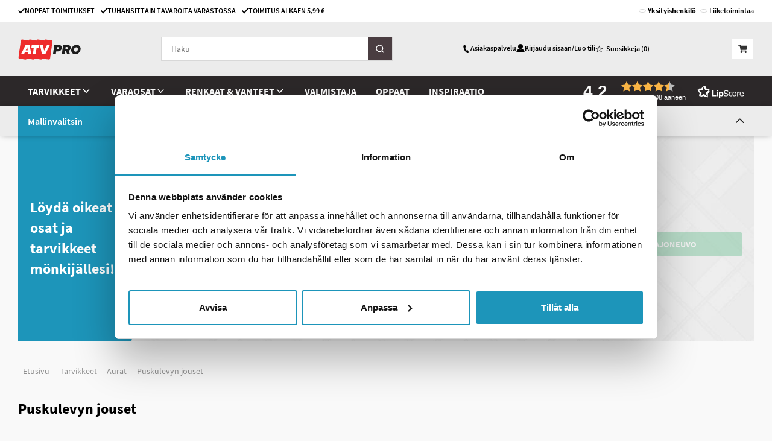

--- FILE ---
content_type: text/html; charset=utf-8
request_url: https://www.atvpro.fi/l/tarvikkeet/aurat/puskulevyn-jouset
body_size: 47692
content:
<!doctype html>
<html data-n-head-ssr lang="fi-FI" data-n-head="%7B%22lang%22:%7B%22ssr%22:%22fi-FI%22%7D%7D">
  <head >
    <title>ATVPRO - Tarvikkeet ja varaosat mönkijöille</title><meta data-n-head="ssr" data-hid="charset" charset="utf-8"><meta data-n-head="ssr" data-hid="viewport" name="viewport" content="width=device-width, initial-scale=1"><meta data-n-head="ssr" data-hid="mobile-web-app-capable" name="mobile-web-app-capable" content="yes"><meta data-n-head="ssr" data-hid="apple-mobile-web-app-title" name="apple-mobile-web-app-title" content="ATV Huset"><meta data-n-head="ssr" data-hid="author" name="author" content="Geins Commerce"><meta data-n-head="ssr" data-hid="theme-color" name="theme-color" content="#e3534b"><meta data-n-head="ssr" data-hid="og:type" name="og:type" property="og:type" content="website"><meta data-n-head="ssr" data-hid="og:site_name" name="og:site_name" property="og:site_name" content="ATV Huset"><meta data-n-head="ssr" data-hid="description" name="description" content="Kaikki mönkijällesi verkossa. Tarvikkeet ja osat kaikkiin ATV- ja UTV-merkkeihin ja -malleihin. Osta nopeasti ja helposti osoitteessa ATVPRO.fi"><meta data-n-head="ssr" data-hid="og:title" name="og:title" content="ATVPRO - Tarvikkeet ja varaosat mönkijöille"><meta data-n-head="ssr" data-hid="og:description" name="og:description" content="Kaikki mönkijällesi verkossa. Tarvikkeet ja osat kaikkiin ATV- ja UTV-merkkeihin ja -malleihin. Osta nopeasti ja helposti osoitteessa ATVPRO.fi"><meta data-n-head="ssr" data-hid="i18n-og" property="og:locale" content="fi_FI"><meta data-n-head="ssr" data-hid="i18n-og-alt-sv-SE" property="og:locale:alternate" content="sv_SE"><meta data-n-head="ssr" data-hid="og:image" property="og:image" content="https://www.atvpro.fi/meta-image-fallback.jpg"><link data-n-head="ssr" data-hid="shortcut-icon" rel="shortcut icon" href="/_nuxt/icons/icon_64x64.75471c.png"><link data-n-head="ssr" data-hid="apple-touch-icon" rel="apple-touch-icon" href="/_nuxt/icons/icon_512x512.75471c.png" sizes="512x512"><link data-n-head="ssr" rel="manifest" href="/_nuxt/manifest.047b0f01.json" data-hid="manifest"><link data-n-head="ssr" data-hid="i18n-can" rel="canonical" href="https://www.atvpro.fi/l/tarvikkeet/aurat/puskulevyn-jouset"><script data-n-head="ssr" data-hid="gtm-script">window['dataLayer']=[{"event":"Page Impression","environmentInfo":{"isProduction":true},"pageInfo":{"pageType":"List Page","url":"/l/tarvikkeet/aurat/puskulevyn-jouset","httpStatusCode":200,"title":""},"gtm.uniqueEventId":3}];if(!window._gtm_init){window._gtm_init=1;(function(w,n,d,m,e,p){w[d]=(w[d]==1||n[d]=='yes'||n[d]==1||n[m]==1||(w[e]&&w[e][p]&&w[e][p]()))?1:0})(window,navigator,'doNotTrack','msDoNotTrack','external','msTrackingProtectionEnabled');(function(w,d,s,l,x,y){w[x]={};w._gtm_inject=function(i){w[x][i]=1;w[l]=w[l]||[];w[l].push({'gtm.start':new Date().getTime(),event:'gtm.js'});var f=d.getElementsByTagName(s)[0],j=d.createElement(s);j.async=true;j.src='https://www.googletagmanager.com/gtm.js?id='+i;f.parentNode.insertBefore(j,f);};w[y]('GTM-W96FHH3')})(window,document,'script','dataLayer','_gtm_ids','_gtm_inject')}</script><link rel="preload" href="/_nuxt/a27252a.modern.js" as="script"><link rel="preload" href="/_nuxt/d83c077.modern.js" as="script"><link rel="preload" href="/_nuxt/fe63ae7.modern.js" as="script"><link rel="preload" href="/_nuxt/ac609ab.modern.js" as="script"><link rel="preload" href="/_nuxt/ef836d0.modern.js" as="script"><link rel="preload" href="/_nuxt/4636eb0.modern.js" as="script"><link rel="preload" href="/_nuxt/2adadd4.modern.js" as="script"><link rel="preload" href="/_nuxt/9444317.modern.js" as="script"><link rel="preload" href="/_nuxt/2e1905f.modern.js" as="script"><link rel="preload" href="/_nuxt/57b7bc4.modern.js" as="script"><link rel="preload" href="/_nuxt/cb14546.modern.js" as="script"><link rel="preload" href="/_nuxt/c541b5d.modern.js" as="script"><link rel="preload" href="/_nuxt/46cea41.modern.js" as="script"><link rel="preload" href="/_nuxt/ab33ee3.modern.js" as="script"><link rel="preload" href="/_nuxt/68232a7.modern.js" as="script"><link rel="preload" href="/_nuxt/618d8ca.modern.js" as="script"><link rel="preload" href="/_nuxt/0a3f2b1.modern.js" as="script"><link rel="preload" href="/_nuxt/3bab7a9.modern.js" as="script"><style data-vue-ssr-id="36b3d978:0 7e56e4e3:0 5c346d62:0 c026837c:0 48d25b5e:0 204423ae:0 027e51b2:0 38a0dd2f:0 64645602:0 77048be8:0 1be6eac1:0 0181bb21:0 08fabfa9:0 27859856:0 c19d8770:0 586af3e8:0 5f078db8:0 2975fdf8:0 29c9d0e2:0 fccf9dfa:0 db1f9706:0 10e92efc:0 c11b9d80:0 3d175812:0 1187d449:0 35d026a8:0 d0bb4a24:0 22b9c6c3:0 00e152d8:0 23350c08:0 d5e70998:0 439440f6:0 04bdce4c:0 bb48158a:0 364ab52a:0 3dc50731:0 864e5970:0 2f39dec2:0 515c50a6:0 0f799757:0 57cca410:0 f8329c18:0 72b87a8a:0 668676d0:0">@keyframes spin{0%{transform:rotate(0deg)}to{transform:rotate(359deg)}}@font-face{font-family:"Source Sans Pro Semi Bold";src:url(/_nuxt/fonts/source-sans-pro-v13-latin-600.720fb92.woff) format("woff"),url(/_nuxt/fonts/source-sans-pro-v13-latin-600.17c0392.woff2) format("woff2");font-weight:600;font-display:swap}@font-face{font-family:"Source Sans Pro Bold";src:url(/_nuxt/fonts/source-sans-pro-v13-latin-700.9dff9dc.woff) format("woff"),url(/_nuxt/fonts/source-sans-pro-v13-latin-700.ed37bc6.woff2) format("woff2");font-weight:700;font-display:swap}@font-face{font-family:"Source Sans Pro Regular";src:url(/_nuxt/fonts/source-sans-pro-v13-latin-regular.33e6b01.woff) format("woff"),url(/_nuxt/fonts/source-sans-pro-v13-latin-regular.f74389b.woff2) format("woff2");font-weight:400;font-style:normal;font-display:swap}html{box-sizing:border-box;font-size:100%;-ms-text-size-adjust:100%;-webkit-text-size-adjust:100%;-moz-osx-font-smoothing:grayscale;-webkit-font-smoothing:antialiased}*,:after,:before{box-sizing:inherit}:focus{outline:none}.focus-visible,:focus-visible{box-shadow:0 0 0 3px #f3c05c}body{font-size:.875rem;font-family:"Source Sans Pro Regular",sans-serif;font-weight:400;line-height:1.45;background-color:#f9f9f9}body,h1,h2,h3,h4,h5,h6,p{margin:0}h1,h2,h3,h4,h5,h6{font-size:inherit;font-weight:inherit}b,h1,h2,h3,h4,h5,h6,strong{font-family:"Source Sans Pro Bold",sans-serif}ol,ul{list-style:none;margin:0;padding:0}audio,canvas,embed,img,object,svg,video{max-width:100%;height:auto;display:block}a{color:inherit;text-decoration:none}a:hover{text-decoration:underline}button,input,select,textarea{-moz-appearance:none;-webkit-appearance:none;border:none;border-radius:none;background:none;padding:0;font:inherit;margin:0}button{cursor:pointer;color:inherit}@media screen and (min-width:1024px){.only-mobile{display:none!important}}@media screen and (max-width:1023px){.only-computer{display:none!important}}:root{--scrollbar-width:17px}.lipscore-modal-open,body[style="overflow: hidden;"]{padding-right:17px;padding-right:var(--scrollbar-width)}.fade-enter-active,.fade-leave-active{transition:opacity .15s ease;pointer-events:none!important}.fade-enter,.fade-enter-from,.fade-leave-to{opacity:0}.grow-enter-active,.grow-leave-active{transition:transform .3s cubic-bezier(.05,.21,.14,1.77),opacity .3s ease}.grow-enter,.grow-enter-from,.grow-leave-to{transform:translate(-50%,-50%) scale(.5)!important;opacity:0!important}.pop-from-left-enter-active,.pop-from-left-leave-active{transition:transform .15s ease-in-out}.pop-from-left-enter,.pop-from-left-enter-from,.pop-from-left-leave-to{transform:translateX(-100%)}.pop-from-right-enter-active,.pop-from-right-leave-active{transition:transform .15s ease-in-out}.pop-from-right-enter,.pop-from-right-enter-from,.pop-from-right-leave-to{transform:translateX(100%)}.pop-from-bottom-enter-active,.pop-from-bottom-leave-active{transition:transform .15s ease-in-out}.pop-from-bottom-enter,.pop-from-bottom-enter-from,.pop-from-bottom-leave-to{transform:translateY(100%)}.slide-enter-active{transition:max-height .7s ease-in}.slide-leave-active{transition:max-height .3s ease-out}.slide-enter,.slide-enter-from,.slide-leave-to{max-height:0!important}.slide-and-fade-enter-active,.slide-and-fade-leave-active{transition:transform .3s cubic-bezier(.6,.17,.33,1.31),opacity .3s ease}.slide-and-fade-enter,.slide-and-fade-enter-from,.slide-and-fade-leave-to{transform:translateX(30%);opacity:0}
.nuxt-progress{position:fixed;top:0;left:0;right:0;height:5px;width:0;opacity:1;transition:width .1s,opacity .4s;background-color:#e3534b;z-index:999999}.nuxt-progress.nuxt-progress-notransition{transition:none}.nuxt-progress-failed{background-color:red}
@keyframes spin{0%{transform:rotate(0deg)}to{transform:rotate(359deg)}}.ca-layout-default{display:grid;grid-template:"header" "main" "footer";min-height:100vh}.ca-layout-default__main{grid-area:main;padding-top:10.3125rem}@media screen and (min-width:1024px){.ca-layout-default__main{padding-top:14rem}}.ca-layout-default__header{grid-area:header}.ca-layout-default__footer{grid-area:footer;align-self:flex-end}.ca-layout-default__loading{transform:translateX(-50%);left:50%;position:absolute;position:fixed;top:5.125rem;z-index:107;background-color:#2c2829;padding:.5rem;width:2.25rem;height:2.25rem;border-radius:50%}@media screen and (min-width:1024px){.ca-layout-default__loading{top:15.25rem}}.ca-layout-default--loading .ca-layout-default__main{min-height:100vh}
@keyframes spin{0%{transform:rotate(0deg)}to{transform:rotate(359deg)}}.ca-header{position:fixed;width:100%;left:0;top:0;z-index:103}@media screen and (max-width:1023px){.ca-header{box-shadow:0 0 10px -3px rgba(0,0,0,.4)}}.ca-header__lipscore-mobile{display:flex;justify-content:center;padding:.25rem;color:#000}.ca-header__lipscore-mobile .lipscore-service-review-badge-small-long .lipscore-service-review-logo path,.ca-header__lipscore-mobile .lipscore-service-review-badge-small-long .lipscore-service-review-logo polygon,.ca-header__lipscore-mobile text{fill:currentColor!important}.ca-header__bar{background-color:#ececec;z-index:103;position:relative}.lipscore-modal-open .ca-header__bar,body[style="overflow: hidden;"] .ca-header__bar{padding-right:var(--scrollbar-width)}.ca-header__holder{background-color:#2c2829;color:#fff;box-shadow:0 0 10px -3px rgba(0,0,0,.4)}.lipscore-modal-open .ca-header__holder,body[style="overflow: hidden;"] .ca-header__holder{padding-right:var(--scrollbar-width)}.ca-header__container,.ca-header__holder-inner{display:flex;justify-content:space-between;align-items:center}.ca-header__container{height:3.125rem}@media screen and (min-width:1024px){.ca-header__container{height:5.625rem}}.ca-header__login-btn:hover{text-decoration:underline}.ca-header__nav-toggle{display:flex;align-items:center;font-size:22px}@media screen and (min-width:1024px){.ca-header__nav-toggle{font-size:28px}}.ca-header__search-toggle{display:flex;align-items:center;margin-right:auto;font-size:18px}@media screen and (min-width:1024px){.ca-header__search-toggle{font-size:22px}}.ca-header__actions-container{font-family:"Source Sans Pro Semi Bold",sans-serif;font-size:.75rem;line-height:1;display:flex;align-items:center;grid-column-gap:1.25rem;-moz-column-gap:1.25rem;column-gap:1.25rem}.ca-header__actions-container svg{--icon-size:.875rem}@media screen and (max-width:767px){.ca-header__actions-container{grid-column-gap:.625rem;-moz-column-gap:.625rem;column-gap:.625rem;margin-left:auto}.ca-header__actions-container svg{--icon-size:1rem}.ca-header__actions-container .ca-favorites__text,.ca-header__actions-container .ca-icon-and-text__text{clip:rect(0 0 0 0);-webkit-clip-path:inset(50%);clip-path:inset(50%);height:1px;overflow:hidden;position:absolute;white-space:nowrap;width:1px;border:0;margin:-1px;padding:0}}@media screen and (min-width:768px) and (max-width:1023px){.ca-header__actions-container{margin-left:auto}}@media screen and (min-width:1024px) and (max-width:1199px){.ca-header__actions-container{grid-column-gap:.625rem;-moz-column-gap:.625rem;column-gap:.625rem}.ca-header__actions-container svg{--icon-size:1rem}.ca-header__actions-container .ca-favorites__text,.ca-header__actions-container .ca-icon-and-text__text{clip:rect(0 0 0 0);-webkit-clip-path:inset(50%);clip-path:inset(50%);height:1px;overflow:hidden;position:absolute;white-space:nowrap;width:1px;border:0;margin:-1px;padding:0}}.ca-header__customer-service{display:flex;grid-gap:.4em;gap:.4em;grid-gap:var(--text-and-icon-spacing,.4em);gap:var(--text-and-icon-spacing,.4em)}.ca-header__logo{width:100px}@media screen and (min-width:1024px){.ca-header__logo{width:130px;margin-left:-.5rem}}.ca-header__nav-toggle{margin-right:.625rem}.ca-header__favorites{font-family:"Source Sans Pro Semi Bold",sans-serif}.ca-header__bottom{background-color:#ececec;box-shadow:0 0 10px -3px rgba(0,0,0,.4)}.lipscore-modal-open .ca-header__bottom,body[style="overflow: hidden;"] .ca-header__bottom{padding-right:var(--scrollbar-width)}@media screen and (max-width:1023px){.ca-header .ca-header__bottom-inner{margin:0}}.ca-header .ca-icon{flex-shrink:0}
@keyframes spin{0%{transform:rotate(0deg)}to{transform:rotate(359deg)}}.ca-top-bar{background-color:#fff;font-size:.75rem;font-family:"Source Sans Pro Semi Bold",sans-serif;z-index:103;position:relative}.lipscore-modal-open .ca-top-bar:not(.ca-top-bar--undistracted),body[style="overflow: hidden;"] .ca-top-bar:not(.ca-top-bar--undistracted){padding-right:var(--scrollbar-width)}@media screen and (max-width:1023px){.ca-top-bar{background-color:#2c2829;color:#fff}}.ca-top-bar__container{display:flex;justify-content:center;grid-column-gap:.625rem;-moz-column-gap:.625rem;column-gap:.625rem;height:1.25rem;line-height:1.25rem}@media screen and (min-width:1024px){.ca-top-bar__container{justify-content:space-between;height:2.25rem;line-height:2.25rem}}.ca-top-bar__flag{margin-right:.25rem;font-size:15px}.ca-top-bar__usps{text-transform:uppercase}.ca-top-bar__usps>*+*{margin-left:.5rem}.ca-top-bar__usp{grid-column-gap:.125rem;-moz-column-gap:.125rem;column-gap:.125rem}.ca-top-bar__usp svg{--icon-size:0.93em}.ca-top-bar__lang-switcher{margin:0 1.25rem 0 auto}.ca-top-bar .ca-customer-type-toggle__toggles{grid-gap:1.25rem;gap:1.25rem}.ca-top-bar .ca-customer-type-toggle__link{display:flex;align-items:center}.ca-top-bar .ca-customer-type-toggle__link:before{content:"";width:10px;aspect-ratio:1;box-shadow:0 0 0 1px #d8d8d8;border:2px solid #fff;background-color:#fff;border-radius:50%;margin-right:.25rem}.ca-top-bar .ca-customer-type-toggle__link--active:before{background-color:#e3534b}
@keyframes spin{0%{transform:rotate(0deg)}to{transform:rotate(359deg)}}.ca-container{position:relative;margin:0 auto;width:calc(100% - 1.25rem)}@media screen and (min-width:768px){.ca-container{width:calc(100% - 2.5rem)}}@media screen and (min-width:1024px){.ca-container{width:calc(100% - 5rem)}}@media screen and (min-width:1200px){.ca-container{width:calc(100% - 3.75rem)}}.ca-container--default{max-width:1440px}.ca-container--narrow{max-width:1200px}.ca-container--full-width{max-width:none;width:100%}@media screen and (min-width:768px){.ca-container--full-width{width:100%}}
@keyframes spin{0%{transform:rotate(0deg)}to{transform:rotate(359deg)}}.ca-icon-and-text{--text-and-icon-spacing:.4em;display:inline-flex;align-items:center;grid-gap:.4em;gap:.4em;grid-gap:var(--text-and-icon-spacing,.4em);gap:var(--text-and-icon-spacing,.4em)}.ca-icon-and-text--right{flex-direction:row-reverse}.ca-icon-and-text--top{flex-direction:column;justify-content:center}
@keyframes spin{0%{transform:rotate(0deg)}to{transform:rotate(359deg)}}.ca-icon{display:inline-flex;justify-content:center;align-items:center}.ca-icon svg{width:1.1em;width:var(--icon-size,1.1em);flex-grow:1}
@keyframes spin{0%{transform:rotate(0deg)}to{transform:rotate(359deg)}}.ca-customer-type-toggle__toggles{display:flex}.ca-customer-type-toggle__link:not(:last-child){margin-right:.5rem}.ca-customer-type-toggle__authenticated,.ca-customer-type-toggle__link--active{font-family:"Source Sans Pro Bold",sans-serif}.ca-customer-type-toggle__authenticated{color:#8f8f8f}
@keyframes spin{0%{transform:rotate(0deg)}to{transform:rotate(359deg)}}.ca-clickable{cursor:pointer}
@keyframes spin{0%{transform:rotate(0deg)}to{transform:rotate(359deg)}}
@keyframes spin{0%{transform:rotate(0deg)}to{transform:rotate(359deg)}}
@keyframes spin{0%{transform:rotate(0deg)}to{transform:rotate(359deg)}}@media screen and (max-width:1023px){.ca-search{transform:translateY(-100%);transition:transform .2s ease;width:100%;position:fixed;z-index:102}}@media screen and (max-width:1023px) and (max-width:1023px){.ca-search{box-shadow:0 0 10px -3px rgba(0,0,0,.4)}}@media screen and (min-width:1024px){.ca-search{position:relative;z-index:105}}@media screen and (max-width:1023px){.ca-search__bar{display:flex;justify-content:center;align-items:center;height:3.125rem;background-color:#d8d8d8}}.ca-search__input-wrap{display:flex;align-items:center;position:relative;height:2.5rem;width:calc(100% - 1.25rem);border:1px solid #d8d8d8;background-color:#fff;border-radius:0}@media screen and (min-width:1024px){.ca-search__input-wrap{width:24rem}}.ca-search__input{flex:1;height:100%;padding:0 1rem;outline:none}@media screen and (max-width:767px){.ca-search__input{font-size:1rem}}.ca-search__input.focus-visible,.ca-search__input:focus-visible{box-shadow:none}.ca-search__button{background-color:#4a3d41;color:#fff;height:100%;width:40px;display:flex;justify-content:center;align-items:center;font-size:20px}.ca-search__button svg{--icon-size:1rem}.ca-search__remove{display:flex;justify-content:center;align-items:center;position:absolute;height:100%;width:40px;font-size:15px;right:40px;background-color:#fff}.ca-search__title{text-transform:uppercase;font-weight:700}.ca-search__title--suggestion{margin:0 0 .5rem}.ca-search__suggestions{position:fixed;background-color:#fff;width:100%;padding:1rem 1.25rem;line-height:1.6;border-radius:0}@media screen and (min-width:1024px){.ca-search__suggestions{margin:.375rem 0 0;width:24rem}}.ca-search__no-suggestions{font-size:.75rem;color:#8f8f8f}.ca-search__spinner.ca-spinner{border-color:#e3534b;border-color:var(--accent-color,#e3534b);width:30px;height:30px;position:absolute;top:40%;left:50%;margin:0 -15px}@media screen and (min-width:1024px){.ca-search__spinner.ca-spinner{top:50%}.ca-search__spinner.ca-spinner.empty{margin:20px auto;position:static}}.ca-search__results{position:relative;background-color:#fff;border-radius:0;height:calc(100vh - 7.5rem);height:calc(var(--vh, 1vh)*100 - 7.5rem)}@media screen and (min-width:1024px){.ca-search__results{position:fixed;margin:.375rem 0 0;height:auto;width:auto;max-width:100%;transition:max-width .2s ease}.ca-search__results--loading-empty,.ca-search__results--no-results{width:24rem;max-width:24rem}}@media screen and (min-width:1024px) and (max-width:1199px){.ca-search__results{max-width:80%}}@media screen and (min-width:1200px){.ca-search__results{max-width:70%}}.ca-search__results--loading:not(.ca-search__results--loading-empty) .ca-search__result,.ca-search__results--loading:not(.ca-search__results--loading-empty) .ca-search__top{opacity:.5}.ca-search__results-box{padding:1rem 1.25rem 4.125rem;overflow-x:hidden;overflow-y:auto;-webkit-overflow-scrolling:touch;height:100%}@media screen and (min-width:1024px){.ca-search__results-box{overflow-y:hidden;padding:1rem 1.25rem}}.ca-search__no-results{color:#8f8f8f;margin:.625rem 0;font-size:1.125rem;text-align:center;width:100%}.ca-search__results-wrap{display:flex;justify-content:space-between;align-content:flex-start;flex-wrap:wrap;grid-gap:1.25rem;gap:1.25rem}@media screen and (min-width:1024px){.ca-search__results-wrap{flex-wrap:nowrap;justify-content:flex-start;flex-direction:row-reverse}}.ca-search__result{width:320px;transition:opacity .2s ease}@media screen and (max-width:1439px){.ca-search__result{width:25vw}}@media screen and (max-width:1023px){.ca-search__result{width:calc(50% - 1.25rem);margin:0}}.ca-search__result--products{width:420px;margin:0}@media screen and (max-width:1439px){.ca-search__result--products{width:33vw}}@media screen and (max-width:1023px){.ca-search__result--products{width:100%}}.ca-search__close-button{height:50px;background-color:#fff;width:100%;text-transform:uppercase;border-top:1px solid #ececec;position:fixed;bottom:0;left:0}.ca-search__top{display:flex;align-items:center;justify-content:space-between;width:100%;margin:0 0 1rem;transition:opacity .2s ease}.ca-search__see-all{text-decoration:underline}.ca-search__list-title{font-weight:700;margin:0 0 .5rem}@media screen and (min-width:1024px){.ca-search__list{display:flex;flex-direction:column;flex-wrap:wrap;align-content:space-between}}@media screen and (min-width:1024px) and (max-width:1199px){.ca-search__item{width:49%}}@media screen and (min-width:1200px){.ca-search__item{width:75%}}.ca-search__item--product{margin:0 0 .5rem}@media screen and (max-width:1023px){.ca-search__item--product{margin:0}.ca-search__item--product:not(:first-child){margin:.375rem 0 0}}.ca-search__item--tag:not(:last-child){margin:0 0 .5rem}.ca-search__item-link--product{display:flex;align-items:flex-start}.ca-search__item-link--tag{width:100%;display:block;white-space:nowrap;overflow:hidden;text-overflow:ellipsis;background-color:#ececec;padding:.375rem .625rem;display:inline-block;width:auto;max-width:100%}.ca-search__item-image{width:1.875rem;margin:0 .75rem 0 0}@media screen and (min-width:1024px){.ca-search__item-image{width:auto;height:2.5rem;flex-grow:1}.ca-search__item-image .ca-image__img{width:auto;height:100%}}.ca-search__item-info{width:calc(100% - 3.25rem)}.ca-search__item-name,.ca-search__item-price.ca-price{width:100%;display:block;white-space:nowrap;overflow:hidden;text-overflow:ellipsis}.ca-search__item-price.ca-price .ca-price__selling{font-size:.875rem}@media screen and (max-width:1023px){.ca-search__overlay.ca-overlay{z-index:101}}@media screen and (max-width:1023px){.ca-search--visible{transform:translateY(0)}}
@keyframes spin{0%{transform:rotate(0deg)}to{transform:rotate(359deg)}}.ca-overlay{z-index:104;background-color:rgba(0,0,0,.3);position:fixed;top:0;right:0;bottom:0;left:0;pointer-events:none}.ca-overlay--visible{pointer-events:auto}
@keyframes spin{0%{transform:rotate(0deg)}to{transform:rotate(359deg)}}.ca-top-bar-navigation{display:flex;grid-column-gap:20px;-moz-column-gap:20px;column-gap:20px}
@keyframes spin{0%{transform:rotate(0deg)}to{transform:rotate(359deg)}}.ca-favorites{display:flex;align-items:center;grid-gap:.25rem;gap:.25rem;position:relative;margin-right:1.25rem}@media screen and (min-width:1024px){.ca-favorites{display:flex;align-items:center}}.ca-favorites__icon{font-size:1.5rem}@media screen and (min-width:1024px){.ca-favorites__icon{font-size:1em;margin-right:.25rem}}@media screen and (max-width:767px){.ca-favorites__text{clip:rect(0 0 0 0);-webkit-clip-path:inset(50%);clip-path:inset(50%);height:1px;overflow:hidden;position:absolute;white-space:nowrap;width:1px;border:0;margin:-1px;padding:0}}.ca-favorites--no-text{margin:0}@media screen and (min-width:1024px){.ca-favorites--no-text .ca-favorites__icon{font-size:1.5rem}}
@keyframes spin{0%{transform:rotate(0deg)}to{transform:rotate(359deg)}}.ca-mini-cart{display:flex;align-items:center;font-family:"Source Sans Pro Semi Bold",sans-serif;border:1px solid #d8d8d8}.ca-mini-cart__wrap{display:flex;position:relative;grid-gap:.1875rem;gap:.1875rem;padding:.3125rem}@media screen and (min-width:1024px){.ca-mini-cart__wrap{padding:.625rem}}.ca-mini-cart__icon{font-size:1rem}@media screen and (min-width:1024px){.ca-mini-cart__icon{font-size:1.375rem}}.ca-mini-cart__value{padding:.375rem;border-left:1px solid #d8d8d8}@media screen and (min-width:1024px){.ca-mini-cart{background-color:#fff;border:1px solid #ececec}.ca-mini-cart__icon{font-size:.875rem}}
@keyframes spin{0%{transform:rotate(0deg)}to{transform:rotate(359deg)}}.ca-lipscore-service-review.lipscore-service-review-testimonial{border-radius:0!important;border:none!important}.ca-lipscore-service-review .lipscore-service-review-badge-svg{height:100%}.ca-lipscore-service-review.lipscore-service-review-badge-small-short .lipscore-service-review-logo path,.ca-lipscore-service-review.lipscore-service-review-badge-small-short .lipscore-service-review-logo polygon,.ca-lipscore-service-review text{fill:currentColor!important}
@keyframes spin{0%{transform:rotate(0deg)}to{transform:rotate(359deg)}}.ca-header-navigation{height:3.125rem;background-color:#2c2829;background-color:var(--header-nav-bg,#2c2829);color:#fff;color:var(--header-nav-text,#fff)}.ca-header-navigation__children-show-all{display:inline-block;margin-top:1.5rem}.ca-header-navigation__items{display:flex;justify-content:center;align-items:center;height:3.125rem;grid-gap:1rem;gap:1rem}.ca-header-navigation__item .ca-icon-and-text__icon{transition:transform .15s}.ca-header-navigation__item--open .ca-header-navigation__children{pointer-events:auto;opacity:1}.ca-header-navigation__item--open>.ca-header-navigation__link{text-decoration:underline}.ca-header-navigation__item--open>.ca-header-navigation__link .ca-icon-and-text__icon{transform:rotate(-180deg)}.ca-header-navigation__link{color:#fff;color:var(--header-nav-text,#fff);font-family:"Source Sans Pro Bold",sans-serif;font-size:1rem;text-transform:uppercase;height:3.125rem;display:flex;padding-left:1rem;padding-right:1rem;align-items:center;line-height:1}.ca-header-navigation__link:focus,.ca-header-navigation__link:hover{text-decoration:underline}.ca-header-navigation__children{background-color:#2c2829;background-color:var(--header-nav-bg,#2c2829);color:#fff;color:var(--header-nav-text,#fff);opacity:0;pointer-events:none;position:absolute;z-index:103;box-shadow:0 0 10px -3px rgba(0,0,0,.4)}.ca-header-navigation--full-width .ca-header-navigation__children{width:100%;left:0;max-height:calc(90vh - 14rem);overflow:auto}.ca-header-navigation--full-width .ca-header-navigation__children-list{padding:2rem 0;display:grid;grid-template-columns:repeat(4,1fr);grid-column-gap:2.5rem;-moz-column-gap:2.5rem;column-gap:2.5rem;grid-row-gap:2.5rem;row-gap:2.5rem}@media screen and (min-width:1200px){.ca-header-navigation--full-width .ca-header-navigation__children-list{grid-template-columns:repeat(5,1fr)}}@media screen and (min-width:1440px){.ca-header-navigation--full-width .ca-header-navigation__children-list{grid-template-columns:repeat(6,1fr)}}.ca-header-navigation--full-width .ca-header-navigation__child-link{font-family:"Source Sans Pro Bold",sans-serif;text-transform:uppercase}.ca-header-navigation--full-width .ca-header-navigation__grand-children{margin:.5rem 0}.ca-header-navigation--boxed .ca-header-navigation__item{position:relative}.ca-header-navigation--boxed .ca-header-navigation__children{background-color:#2c2829;background-color:var(--header-nav-bg,#2c2829);top:100%;font-weight:400;min-width:180px;padding:1.125rem 0}.ca-header-navigation--boxed .ca-header-navigation__child-item,.ca-header-navigation--boxed .ca-header-navigation__grand-child-item{position:relative;padding:.625rem 3.125rem .625rem 1.75rem}.ca-header-navigation--boxed .ca-header-navigation__child-item--parent:hover .ca-header-navigation__grand-children,.ca-header-navigation--boxed .ca-header-navigation__grand-child-item--parent:hover .ca-header-navigation__grand-children{pointer-events:auto;opacity:1;margin-left:0}.ca-header-navigation--boxed .ca-header-navigation__child-parent-wrap{width:100%;justify-content:space-between}.ca-header-navigation--boxed .ca-header-navigation__child-link,.ca-header-navigation--boxed .ca-header-navigation__grand-child-link{display:inline-block;white-space:nowrap;position:relative}.ca-header-navigation--boxed .ca-header-navigation__child-link:before,.ca-header-navigation--boxed .ca-header-navigation__grand-child-link:before{transform:translateX(-50%);left:50%;position:absolute;content:"";width:0;height:3px;background-color:#e3534b;background-color:var(--accent-color,#e3534b);opacity:0;transition:all .25s ease}.ca-header-navigation--boxed .ca-header-navigation__child-link.nuxt-link-active:before,.ca-header-navigation--boxed .ca-header-navigation__child-link:hover:before,.ca-header-navigation--boxed .ca-header-navigation__grand-child-link.nuxt-link-active:before,.ca-header-navigation--boxed .ca-header-navigation__grand-child-link:hover:before{opacity:1;width:100%}.ca-header-navigation--boxed .ca-header-navigation__icon{transform:translateY(-50%);top:50%;position:absolute;right:1.125rem}.ca-header-navigation--boxed .ca-header-navigation__grand-children{background-color:#2c2829;background-color:var(--header-nav-bg,#2c2829);position:absolute;left:100%;top:0;min-width:180px;padding:1.125rem 0;pointer-events:none;opacity:0;transition:all .15s ease;margin-left:10px}
@keyframes spin{0%{transform:rotate(0deg)}to{transform:rotate(359deg)}}.ca-skeleton{background-color:#ececec;width:100%;position:relative;overflow:hidden;opacity:1}.ca-skeleton:after{content:"";position:absolute;top:0;right:0;bottom:0;left:0;transform:translateX(-100%);background-image:linear-gradient(90deg,hsla(0,0%,100%,0),hsla(0,0%,100%,.2) 20%,hsla(0,0%,100%,.4) 60%,hsla(0,0%,100%,0));animation:shimmer 2s infinite}.ca-skeleton--radius{border-radius:.7em}.ca-skeleton--transparent{opacity:0}.ca-skeleton+.ca-skeleton{margin-top:.25rem}@keyframes shimmer{to{transform:translateX(100%)}}
@keyframes spin{0%{transform:rotate(0deg)}to{transform:rotate(359deg)}}.ca-model-selector{width:100%;background-image:url(/_nuxt/img/accessory-background.4a7b2ed.jpg);background-size:cover;background-repeat:no-repeat;position:relative}.ca-model-selector--open{margin-bottom:1.25rem}@media screen and (max-width:1023px){.ca-model-selector__container{width:100%}}.ca-model-selector__title{font-size:1.125rem;padding:1.25rem;position:relative}@media screen and (min-width:1024px){.ca-model-selector__title{display:flex;align-items:center;color:#fff;background-color:#1d95ba;font-size:1.5rem;width:11.75rem;height:21.25rem}.ca-model-selector__title:after{content:"";display:block;border-top:10.625rem solid transparent;border-left:2.375rem solid #1d95ba;border-right:0;border-bottom:10.625rem solid transparent;position:absolute;right:-2.375rem;height:0;top:0;bottom:0;z-index:0}.ca-model-selector__title:before{content:"";display:none;border-color:#1d95ba transparent transparent;border-style:solid;border-width:2.6875rem 50vw 0;position:absolute;bottom:-2.68125rem;left:0;right:0;z-index:0}}.ca-model-selector__selector[aria-expanded=true]{border-top:1px solid #ececec}@media screen and (min-width:1024px){.ca-model-selector__selector{display:flex;flex-wrap:wrap;flex-direction:row;grid-gap:2.5rem;gap:2.5rem}}.ca-model-selector__inner{flex:1;position:relative;padding:1.25rem;display:flex;flex-direction:column;justify-content:center}.ca-model-selector__inner>*+*{margin-top:1.25rem}.ca-model-selector__options{display:flex;flex-wrap:wrap;grid-gap:1.25rem;gap:1.25rem;margin-top:1.25rem;margin-bottom:1.25rem;counter-reset:selections}@media screen and (min-width:1024px){.ca-model-selector__options{flex-wrap:nowrap}}.ca-model-selector .ca-model-selector__action-button,.ca-model-selector .ca-model-selector__select{width:100%}.ca-model-selector__select{position:relative;display:flex;align-items:center;grid-gap:.625rem;gap:.625rem}.ca-model-selector__select .ca-input-select__container,.ca-model-selector__select>.ca-input-select__select-wrap{flex:1}.ca-model-selector__select:before{counter-increment:selections;content:counter(selections);display:flex;justify-content:center;align-items:center;background-color:#1d95ba;font-size:1rem;color:#fff;font-weight:700;width:1.25rem;aspect-ratio:1;border-radius:50%;line-height:0;transition:width .2s ease;will-change:width;font-family:"Source Sans Pro Bold",sans-serif}.ca-model-selector__select--active:before{width:1.5rem;aspect-ratio:1;font-size:1.125rem;font-weight:700}.ca-model-selector__saved{margin-bottom:1.25rem}.ca-model-selector__saved-vehicle-item{border-bottom:1px solid #333}.ca-model-selector__saved-vehicle{position:relative;display:grid;grid-template-columns:repeat(3,1fr);grid-template-columns:repeat(var(--col,3),1fr);font-size:.75rem;padding:.5rem .625rem .5rem 2.1875rem;border-bottom:1px solid #333;cursor:pointer;transition-delay:.25s}@media screen and (min-width:1024px){.ca-model-selector__saved-vehicle{--col:2}}.ca-model-selector__saved-vehicle:hover{opacity:.9}@media screen and (min-width:768px){.ca-model-selector__saved-vehicle{grid-gap:5rem;gap:5rem;font-size:.875rem;padding:.5rem 1.25rem .5rem 3.75rem}}.ca-model-selector__saved-vehicle--open{border-bottom:none}.ca-model-selector__vehicle-data{display:grid;grid-template-columns:repeat(3,1fr);grid-column:span 2}@media screen and (min-width:1024px){.ca-model-selector__vehicle-data{grid-column:span 1}}.ca-model-selector__saved-vehicle-actions{display:flex;flex-direction:column-reverse;align-items:flex-end;grid-gap:1.25rem;gap:1.25rem}@media screen and (min-width:1024px){.ca-model-selector__saved-vehicle-actions{flex-direction:row;align-items:center}}.ca-model-selector__toggle-tech-info{display:flex;grid-gap:.625rem;gap:.625rem;align-items:center}.ca-model-selector__toggle-tech-info:after{content:url("data:image/svg+xml;charset=utf-8,%3Csvg fill='none' xmlns='http://www.w3.org/2000/svg' viewBox='0 0 14 8'%3E%3Cpath fill-rule='evenodd' clip-rule='evenodd' d='M.72.22c.3-.3.77-.3 1.06 0l5.47 5.47L12.72.22a.75.75 0 111.06 1.06l-6 6c-.3.3-.77.3-1.06 0l-6-6a.75.75 0 010-1.06z' fill='%23171717'/%3E%3C/svg%3E");display:block;width:.75rem}@media screen and (min-width:1024px){.ca-model-selector__toggle-tech-info:after{width:.875rem}}.ca-model-selector__toggle-tech-info--open:after{transform:rotate(180deg)}.ca-model-selector__remove{margin-left:auto;grid-column:2}.ca-model-selector__select-vehicle{display:block;width:.875rem;aspect-ratio:1;box-shadow:0 0 0 2 #ececec;background-color:#fff;border:.125rem solid #fff;transform:translateY(-50%);top:50%;position:absolute;left:.625rem;border-radius:50%;transition:background-color .2s ease;cursor:pointer}.ca-model-selector__select-vehicle:hover{background-color:rgba(227,83,75,.4)}.ca-model-selector__select-vehicle--current{cursor:auto;background-color:#e3534b}@media screen and (min-width:768px){.ca-model-selector__select-vehicle{width:1.25rem;aspect-ratio:1;left:1.125rem;border:.25rem solid #fff}}.ca-model-selector__overlay{z-index:-1}.ca-model-selector__inner-overlay{display:flex;justify-content:center;align-items:center;position:absolute;top:0;left:0;bottom:0;right:0;background-color:hsla(0,0%,100%,.4);opacity:0;transition:opacity .15s ease;pointer-events:none}.ca-model-selector__inner-overlay .ca-spinner{border-color:#e3534b;width:3.125rem;aspect-ratio:1}.ca-model-selector__inner-overlay--visible{opacity:1;pointer-events:auto}.ca-model-selector__close{position:absolute;top:0;right:1.25rem;font-size:1.5rem}@media screen and (max-width:1023px){.ca-model-selector__close{clip:rect(0 0 0 0);-webkit-clip-path:inset(50%);clip-path:inset(50%);height:1px;overflow:hidden;position:absolute;white-space:nowrap;width:1px;border:0;margin:-1px;padding:0}}
@keyframes spin{0%{transform:rotate(0deg)}to{transform:rotate(359deg)}}.ca-list-page>*+*{margin-top:1.25rem}@media screen and (min-width:768px){.ca-list-page>*+*{margin-top:2.5rem}}@media screen and (min-width:1024px){.ca-list-page>*+*{margin-top:2.5rem}}.ca-list-page__main>*+*{margin-top:1.25rem}@media screen and (min-width:768px){.ca-list-page__main>*+*{margin-top:2.5rem}}@media screen and (min-width:1024px){.ca-list-page__main>*+*{margin-top:2.5rem}}.ca-list-page__image,.ca-list-page__widget-area{margin:0 0 2rem}.ca-list-page .ca-list-pagination,.ca-list-page .ca-product-list{margin-top:1.25rem}@media screen and (min-width:1024px){.ca-list-page .ca-list-pagination,.ca-list-page .ca-product-list{margin-top:0}}
@keyframes spin{0%{transform:rotate(0deg)}to{transform:rotate(359deg)}}.ca-list-top{display:flex;flex-direction:column;align-items:center;grid-gap:2.5rem;gap:2.5rem;text-align:center;margin:0 0 2.5rem}@media screen and (min-width:1024px){.ca-list-top{text-align:left;align-items:flex-start}}.ca-list-top__text{width:100%}@media screen and (min-width:1024px){.ca-list-top__text{max-width:700px}}.ca-list-top__title{font-size:1.125rem;font-family:"Source Sans Pro Bold",sans-serif;margin:0 0 .25rem}@media screen and (min-width:768px){.ca-list-top__title{font-size:1.5rem;margin:0 0 .5rem}}.ca-list-top__title--skeleton{margin:0 auto .5rem}@media screen and (min-width:768px){.ca-list-top__title--skeleton{margin:0 0 .5rem}}@media screen and (max-width:1023px){.ca-list-top__description--skeleton{display:flex;flex-direction:column;align-items:center}}
@keyframes spin{0%{transform:rotate(0deg)}to{transform:rotate(359deg)}}.ca-widget-area__inner{display:flex;flex-direction:column;grid-column-gap:.625rem;-moz-column-gap:.625rem;column-gap:.625rem;grid-row-gap:2.5rem;row-gap:2.5rem}@media screen and (min-width:768px){.ca-widget-area__inner{grid-column-gap:1.25rem;-moz-column-gap:1.25rem;column-gap:1.25rem;grid-row-gap:5rem;row-gap:5rem}}@media screen and (min-width:1024px){.ca-widget-area__inner{grid-column-gap:1.25rem;-moz-column-gap:1.25rem;column-gap:1.25rem;grid-row-gap:5rem;row-gap:5rem}}
@keyframes spin{0%{transform:rotate(0deg)}to{transform:rotate(359deg)}}.ca-filter-panel__toggle-content{display:flex;align-items:center}.ca-filter-panel__toggle-text{margin:0 .375rem 0 0}.ca-filter-panel__footer{box-shadow:0 0 6px rgba(0,0,0,.1);padding:.75rem}.ca-filter-panel__list-info{text-align:center;margin:0 0 .625rem}.ca-filter-panel__buttons-wrap{display:flex;align-items:center;justify-content:space-between}.ca-filter-panel__button-apply.ca-button{flex:1;margin-left:.75rem;border:1px solid #38af6e}.ca-filter-panel__button-reset{font:inherit;line-height:inherit;color:inherit;background-color:transparent;border-radius:0;margin:0;display:inline-block;font-family:"Source Sans Pro Bold",sans-serif;font-size:1rem;font-weight:400;letter-spacing:.015em;text-align:center;text-transform:uppercase;padding:.75em 2em;white-space:nowrap;position:relative;transition:background-color .15s ease;cursor:pointer;border-radius:.125rem;background-color:#f9f9f9;color:#333;border:1px solid #d8d8d8;flex:0;align-self:flex-start}.ca-filter-panel__button-reset:focus,.ca-filter-panel__button-reset:hover{box-shadow:none;text-decoration:none}@media screen and (max-width:767px){.ca-filter-panel__button-reset{padding:.6em .9em;font-size:.875rem}}.ca-filter-panel__button-reset:hover{background-color:#f1f1f1;box-shadow:0 0 6px rgba(0,0,0,.1)}.ca-filter-panel__button-reset:focus{background-color:#ececec;box-shadow:0 0 6px rgba(0,0,0,.3)}
@keyframes spin{0%{transform:rotate(0deg)}to{transform:rotate(359deg)}}.ca-content-panel{z-index:107;background-color:#fff;position:fixed;bottom:0;display:flex;flex-direction:column;max-width:500px}.ca-content-panel__header{display:flex;align-items:center;height:50px;border-bottom:1px solid #ececec;justify-content:space-between;background-color:#f9f9f9;color:#333;padding:0 .625rem}@media screen and (min-width:1024px){.ca-content-panel__header{height:60px;padding:0 1rem}}.ca-content-panel__title{font-weight:700;font-size:1.125rem}@media screen and (min-width:1024px){.ca-content-panel__title{font-size:1.25rem}}.ca-content-panel__close-icon{display:flex;justify-content:center;align-items:center;background-color:#fff;width:36px;height:36px;transition:all .2s ease;border-radius:10%;border:1px solid #d8d8d8;font-size:1rem}.ca-content-panel__close-icon:hover{box-shadow:0 0 6px rgba(0,0,0,.1)}.ca-content-panel__close-icon.focus-visible,.ca-content-panel__close-icon:focus-visible{box-shadow:0 0 0 3px #f3c05c}.ca-content-panel__body{flex:1;overflow-y:auto;overflow-x:hidden;position:relative}.ca-content-panel__close-button{height:50px;background-color:#fff;width:100%;text-transform:uppercase;border-top:1px solid #ececec;text-align:center}.ca-content-panel--left{top:0;left:0;width:90vw}.ca-content-panel--left .ca-content-panel__close-icon{right:-27px}.ca-content-panel--right{top:0;right:0;width:90vw}.ca-content-panel--right .ca-content-panel__close-icon{left:-27px}.ca-content-panel--bottom{height:93vh;height:calc(var(--vh, 1vh)*93);width:100vw;max-width:100vw;left:0;right:0}.ca-content-panel--bottom .ca-content-panel__header{justify-content:center}.ca-content-panel--bottom .ca-content-panel__close-icon{display:none}@media screen and (max-width:767px){.ca-content-panel--bottom{border-radius:1.25rem 1.25rem 0 0;overflow:hidden}}
@keyframes spin{0%{transform:rotate(0deg)}to{transform:rotate(359deg)}}.ca-list-settings{display:flex;justify-content:space-between;align-items:center;flex-wrap:wrap;grid-gap:1.25rem;gap:1.25rem;margin-top:1.25rem}@media screen and (min-width:1024px){.ca-list-settings{margin:0 0 1.25rem}}.ca-list-settings__icon-text{width:100%;justify-content:space-between}.ca-list-settings__filter-button-wrap{display:flex}.ca-list-settings__title{text-transform:uppercase;font-family:"Source Sans Pro Bold",sans-serif;margin-right:1rem}.ca-list-settings__sort{display:flex;align-items:center;width:50%}@media screen and (min-width:768px){.ca-list-settings__sort{order:2;width:auto}}.ca-list-settings__sort-select.ca-input-select{width:100%;white-space:nowrap}@media screen and (min-width:768px){.ca-list-settings__sort-select.ca-input-select{width:11.5625rem}}.ca-list-settings__active-products{display:none}@media screen and (min-width:768px){.ca-list-settings__active-products{display:block;margin-left:auto;margin-right:auto;order:1}}
@keyframes spin{0%{transform:rotate(0deg)}to{transform:rotate(359deg)}}.ca-list-pagination{display:flex;flex-direction:column;align-items:center;justify-content:center;text-align:center;padding:2rem 0}.ca-list-pagination__button{display:inline-block;font-family:"Source Sans Pro Bold",sans-serif;font-size:1rem;font-weight:400;letter-spacing:.015em;text-align:center;text-transform:uppercase;padding:.75em 2em;white-space:nowrap;position:relative;transition:background-color .15s ease;cursor:pointer;border-radius:.125rem;background-color:#4a3d41;color:#fff;border:none;overflow-anchor:none}.ca-list-pagination__button:focus,.ca-list-pagination__button:hover{text-decoration:none}@media screen and (max-width:767px){.ca-list-pagination__button{padding:.6em .9em;font-size:.875rem}}.ca-list-pagination__button:hover{background-color:#42363a;box-shadow:0 0 6px rgba(0,0,0,.1)}.ca-list-pagination__button:focus{background-color:#3c3135;box-shadow:0 0 6px rgba(0,0,0,.3)}.ca-list-pagination__button--disabled{opacity:.3;pointer-events:none}.ca-list-pagination__button--loading{color:transparent}.ca-list-pagination__button-spinner{position:absolute;top:50%;left:50%;margin-top:-10px;margin-left:-10px}.ca-list-pagination__showing{margin-bottom:.75rem}
@keyframes spin{0%{transform:rotate(0deg)}to{transform:rotate(359deg)}}.ca-product-list{display:grid;grid-column-gap:.3125rem;-moz-column-gap:.3125rem;column-gap:.3125rem;grid-row-gap:.3125rem;row-gap:.3125rem;grid-template-columns:repeat(2,minmax(0,1fr))}@media screen and (min-width:768px){.ca-product-list{grid-column-gap:1.25rem;-moz-column-gap:1.25rem;column-gap:1.25rem;grid-row-gap:2.5rem;row-gap:2.5rem;grid-template-columns:repeat(3,minmax(0,1fr))}}@media screen and (min-width:1024px){.ca-product-list{grid-template-columns:repeat(4,minmax(0,1fr))}}@media screen and (min-width:1200px){.ca-product-list{grid-template-columns:repeat(5,minmax(0,1fr))}}.ca-product-list__empty{width:100%;font-size:1rem;text-align:center;padding:1.875rem 1.25rem 3.125rem;color:#8f8f8f}@media screen and (min-width:768px){.ca-product-list__empty{font-size:1.125rem;padding:3.75rem 1.25rem 6.25rem}}.ca-product-list--empty{display:block}
@keyframes spin{0%{transform:rotate(0deg)}to{transform:rotate(359deg)}}.ca-product-card{--badge-gap:.4375rem;--badge-padding:.25rem .5rem;position:relative;background-color:#fff;display:flex;flex-direction:column;flex-grow:1;padding:1.25rem;border:1px solid #ececec}@media screen and (max-width:767px){.ca-product-card{--badge-fz:.625rem}}.ca-product-card__image-wrap{line-height:0;position:relative}.ca-product-card__badges{width:100%;position:absolute;top:0;left:0;z-index:1}@media screen and (max-width:767px){.ca-product-card__label{font-size:.75rem}}.ca-product-card__link{display:block}.ca-product-card__info{display:flex;flex-wrap:wrap;flex-grow:1;padding-top:.75rem}.ca-product-card__info-bottom,.ca-product-card__info-top{flex-grow:1;width:100%}.ca-product-card__info-bottom>*+*,.ca-product-card__info-top>*+*{margin-top:.3125rem}.ca-product-card__info-top{align-self:flex-start}.ca-product-card__info-bottom{align-self:flex-end;margin-top:.625rem}.ca-product-card__stock-display{font-size:.75rem}.ca-product-card__buy-button{align-self:flex-end;margin:1rem 0 0}.ca-product-card__favorite.ca-toggle-favorite{width:36px;height:36px;top:auto;right:.75rem;bottom:.75rem}@media screen and (max-width:767px){.ca-product-card{padding:.625rem}}
@keyframes spin{0%{transform:rotate(0deg)}to{transform:rotate(359deg)}}.ca-footer{background-color:#2c2829;color:#fff;margin-top:1.25rem}.ca-footer>*{margin-top:2.5rem}@media screen and (min-width:1024px){.ca-footer>*{margin-top:5rem}}.ca-footer__lipscore-wrapper{background-color:#f9f9f9;color:#000}.ca-footer__lipscore,.ca-footer__section{max-width:1360px;margin-left:auto;margin-right:auto}.ca-footer__section--usps{padding:.625rem 0}.ca-footer__section--content{padding:1.25rem 0 2rem}@media screen and (min-width:1024px){.ca-footer__section--content{padding:5rem 0 2rem}}.ca-footer__usps{display:flex;text-align:center;justify-content:space-around}@media screen and (min-width:768px){.ca-footer__usps{justify-content:center}}.ca-footer__usp{padding:0 .25rem}@media screen and (min-width:768px){.ca-footer__usp{padding:0 2rem}}.ca-footer__usp .ca-icon-and-text__icon{margin-bottom:.25rem}@media screen and (min-width:768px){.ca-footer__usp .ca-icon-and-text__icon{margin-bottom:0}}.ca-footer__newsletter-title,.ca-footer__title{font-size:1rem}.ca-footer__newsletter{max-width:500px}.ca-footer__newsletter-form{display:flex;flex-direction:column-reverse}.ca-footer__newsletter-form .ca-newsletter__feedback{margin:1rem 0 0}.ca-footer__newsletter-title{font-family:"Source Sans Pro Bold",sans-serif;margin:0 0 .5rem}.ca-footer__newsletter-text{margin:0 0 1rem}.ca-footer__content-holder{display:grid;grid-template-columns:repeat(2,1fr);grid-template-columns:repeat(var(--cell,2),1fr);grid-gap:3rem 2rem;gap:3rem 2rem}@media screen and (min-width:1200px){.ca-footer__content-holder{--cell:4}}@media screen and (max-width:767px){.ca-footer__column--social,.ca-footer__newsletter{grid-column:1/-1}}.ca-footer__column{line-height:1.6}.ca-footer__title{margin-bottom:.625rem;font-family:"Source Sans Pro Bold",sans-serif}.ca-footer__title:not(:first-child){margin-top:1.25rem}.ca-footer__contact-title{font-family:"Source Sans Pro Bold",sans-serif}.ca-footer__contact-info{text-decoration:underline}.ca-footer__vat-toggle{flex-direction:column}.ca-footer__nav-link{text-decoration:underline}.ca-footer__social{display:flex;grid-column-gap:1.25rem;-moz-column-gap:1.25rem;column-gap:1.25rem}.ca-footer__social-item{font-size:24px;line-height:1}.ca-footer__customer-type-toggle-container{margin-top:1.25rem}.ca-footer__customer-type-toggle-container .ca-customer-type-toggle__toggles{flex-direction:column}.ca-footer__customer-type-toggle-container .ca-customer-type-toggle__link{display:flex;align-items:center;font-size:.875rem}.ca-footer__customer-type-toggle-container .ca-customer-type-toggle__link:before{content:"";width:10px;aspect-ratio:1;box-shadow:0 0 0 1px #d8d8d8;border:2px solid #fff;background-color:#fff;border-radius:50%;margin-right:.5rem}.ca-footer__customer-type-toggle-container .ca-customer-type-toggle__link--active:before{background-color:#e3534b}@media screen and (min-width:1024px){.ca-footer__customer-type-toggle-container{margin-top:2.5rem}}.ca-footer__bottom{border-top:1px solid #8d8d8d;display:flex;flex-wrap:wrap;grid-gap:.5rem 1.5rem;gap:.5rem 1.5rem;justify-content:center}@media screen and (min-width:768px){.ca-footer__bottom{justify-content:space-between}}.ca-footer__bottom-column--logos{display:flex;justify-content:space-between;grid-gap:.25rem 1rem;gap:.25rem 1rem;margin:1.25rem 0}.ca-footer__credentials{padding:.75rem 0}.ca-footer__logo{height:15px;width:auto}.ca-footer__powered-by{display:flex;align-items:center;justify-content:center;white-space:nowrap;padding:.125rem 0 0}.ca-footer__geins{height:16px;margin-left:.375rem;width:auto}
@keyframes spin{0%{transform:rotate(0deg)}to{transform:rotate(359deg)}}.ca-footer-navigation__title{font-size:1rem;font-family:"Source Sans Pro Bold",sans-serif;margin-bottom:.75rem}.ca-footer-navigation__title:not(:first-child){margin-top:1.25rem}.ca-footer-navigation__list>*+*{margin-top:.75rem}
@keyframes spin{0%{transform:rotate(0deg)}to{transform:rotate(359deg)}}.ca-newsletter{overflow:hidden;border-radius:0}.ca-newsletter__feedback{max-width:25.625rem;margin:0 auto 1rem}.ca-newsletter__form{display:flex;position:relative;max-width:25.625rem}.ca-newsletter__input{width:100%;border-radius:0}@media screen and (max-width:767px){.ca-newsletter__button.ca-button{padding:.65em 1em}}.ca-newsletter .ca-input-text,.ca-newsletter .ca-input-text__input{border-radius:0 0 0 0}
@keyframes spin{0%{transform:rotate(0deg)}to{transform:rotate(359deg)}}.ca-feedback{display:flex;padding:.875rem .75rem .875rem 1.125rem;border-radius:.25rem;background-color:#e3534b;overflow:hidden;position:relative;box-shadow:0 2px 4px 0 rgba(0,0,0,.06);text-align:left}.ca-feedback:before{content:"";display:block;opacity:.96;background-color:#fff;width:calc(100% - .375rem);height:100%;position:absolute;top:0;right:0;bottom:0;left:6px;z-index:1}.ca-feedback__icon{z-index:2;flex-shrink:0;font-size:17px;margin-right:.625rem;color:#e3534b}.ca-feedback__message{z-index:2;margin:0 .625rem 0 0;font-size:.875rem;color:#333;color:var(--body-text-color,#333)}.ca-feedback__close{z-index:2;flex-shrink:0;margin-left:auto;line-height:0}.ca-feedback--success{background-color:#38af6e}.ca-feedback--success .ca-feedback__icon{color:#38af6e}.ca-feedback--error{background-color:#e3534b}.ca-feedback--error .ca-feedback__icon{color:#e3534b}
@keyframes spin{0%{transform:rotate(0deg)}to{transform:rotate(359deg)}}.ca-input-text{position:relative;transition:border .2s ease;height:3.125rem;border:1px solid #d8d8d8;background-color:#fff;border-radius:0}.ca-input-text__wrap{text-align:left}.ca-input-text__wrap+.ca-input-text__wrap{margin:1rem 0 0}.ca-input-text__label{left:.625rem;transition:top .2s ease,transform .2s ease;pointer-events:none;padding:.0625rem .375rem;position:absolute;transform:translateY(-50%) scale(1);transform-origin:left center;top:0;font-size:.75rem;border-radius:.625rem;background-color:#fff}.ca-input-text__optional{font-size:.8em;margin-left:2px;transition:inherit;color:#8f8f8f}.ca-input-text__input{border:none;height:100%;width:100%;background-color:transparent;outline:none;font-size:.875rem;padding:.25rem 1rem 0;border-radius:0}@media screen and (max-width:767px){.ca-input-text__input{font-size:1rem}}.ca-input-text__input.focus-visible,.ca-input-text__input:focus-visible{box-shadow:none}.ca-input-text__spinner{background-color:#fff}.ca-input-text__spinner,.ca-input-text__toggle-password{transform:translateY(-50%);top:50%;position:absolute;right:1rem}.ca-input-text__toggle-password{padding:.25rem .625rem;background-color:#d8d8d8;font-size:.75rem;font-weight:700}.ca-input-text__error-icon{transform:translateY(-50%);top:50%;position:absolute;right:1rem;color:#e3534b}.ca-input-text__help-text{font-size:.75rem;padding:.25rem 0 0 1rem;color:#8f8f8f}.ca-input-text__help-text--error{color:#e3534b}.ca-input-text__password-strength{position:absolute;width:100%;max-width:calc(100% - 2rem)!important;left:1rem;bottom:0;height:17px}.ca-input-text__password-meter{height:2px!important}.ca-input-text--empty:not(.ca-input-text--focused) .ca-input-text__label{transform:translateY(-50%) scale(1.15);top:50%}.ca-input-text--focused{border-color:#e3534b}.ca-input-text--focused .ca-input-text__label{font-weight:700}.ca-input-text--error{border-color:#e3534b}.ca-input-text--error .ca-input-text__label{color:#e3534b;font-weight:700}.ca-input-text--disabled .ca-input-text__input{color:#8f8f8f}
@keyframes spin{0%{transform:rotate(0deg)}to{transform:rotate(359deg)}}.ca-spinner{width:20px;height:20px;border-radius:50%;border:2px solid #fff;border-top:none;border-right:none;animation:spin .5s linear infinite;pointer-events:none}
@keyframes spin{0%{transform:rotate(0deg)}to{transform:rotate(359deg)}}.ca-button{display:inline-block;font-family:"Source Sans Pro Bold",sans-serif;font-size:1rem;font-weight:400;letter-spacing:.015em;text-align:center;text-transform:uppercase;padding:.75em 2em;white-space:nowrap;position:relative;transition:background-color .15s ease;cursor:pointer;border-radius:.125rem}.ca-button:focus,.ca-button:hover{text-decoration:none}@media screen and (max-width:767px){.ca-button{padding:.6em .9em;font-size:.875rem}}.ca-button__spinner{position:absolute;top:50%;left:50%;margin-top:-10px;margin-left:-10px}.ca-button--primary{background-color:#38af6e;color:#fff;border:none}.ca-button--primary:hover{background-color:#3cbb75;box-shadow:0 0 6px rgba(0,0,0,.1)}.ca-button--primary:focus{background-color:#3fc27a;box-shadow:0 0 6px rgba(0,0,0,.3)}.ca-button--secondary{background-color:#4a3d41;color:#fff;border:none}.ca-button--secondary:hover{background-color:#42363a;box-shadow:0 0 6px rgba(0,0,0,.1)}.ca-button--secondary:focus{background-color:#3c3135;box-shadow:0 0 6px rgba(0,0,0,.3)}.ca-button--tertiary{background-color:#f9f9f9;color:#333;border:1px solid #d8d8d8}.ca-button--tertiary:hover{background-color:#f1f1f1;box-shadow:0 0 6px rgba(0,0,0,.1)}.ca-button--tertiary:focus{background-color:#ececec;box-shadow:0 0 6px rgba(0,0,0,.3)}.ca-button--s{padding:.6em .9em;font-size:.875rem}.ca-button--l{font-size:1.125rem;padding:.85em 4.2em}@media screen and (min-width:768px){.ca-button--l{padding:.85em 5em}}.ca-button--full-width{width:100%;padding-left:.7em;padding-right:.7em;text-align:center}.ca-button--disabled{opacity:.3;pointer-events:none}.ca-button--loading{color:transparent}
@keyframes spin{0%{transform:rotate(0deg)}to{transform:rotate(359deg)}}
@keyframes spin{0%{transform:rotate(0deg)}to{transform:rotate(359deg)}}.ca-credentials{color:#fff;font-size:.75rem}.ca-credentials>*+*{margin-top:.375rem}.ca-credentials__link{display:flex;grid-column-gap:.5rem;-moz-column-gap:.5rem;column-gap:.5rem;align-items:center;white-space:nowrap}.ca-credentials__icon{height:1.125rem;width:auto}.ca-credentials__icon--geins{height:1rem}
@keyframes spin{0%{transform:rotate(0deg)}to{transform:rotate(359deg)}}.ca-cart__title,.ca-display-cart__title{font-size:1.125rem;padding-bottom:.5rem;margin:1rem .625rem 0;border-bottom:1px solid #ececec}@media screen and (min-width:1024px){.ca-cart__title,.ca-display-cart__title{font-size:1.25rem;padding-bottom:.75rem;margin:1.5rem 1rem 0}}
@keyframes spin{0%{transform:rotate(0deg)}to{transform:rotate(359deg)}}.ca-account-panel__inner{padding:1.25rem}.ca-account-panel__feedback{margin-bottom:1.25rem}.ca-account-panel__actions{margin:1rem 0;display:flex;justify-content:space-between;align-items:center;flex-wrap:wrap}.ca-account-panel__disclaimer{width:100%;margin:1rem 0 0}.ca-account-panel__disclaimer a,.ca-account-panel__forgot{text-decoration:underline}.ca-account-panel__button{margin:0 0 .75rem}.ca-account-panel__button--reset{margin:.75rem 0}.ca-account-panel__back{margin:.25rem auto 0;text-decoration:underline;display:table}
@keyframes spin{0%{transform:rotate(0deg)}to{transform:rotate(359deg)}}.ca-menu-panel__logo{width:100px}
@keyframes spin{0%{transform:rotate(0deg)}to{transform:rotate(359deg)}}.ca-snackbar{position:fixed;left:.625rem;width:calc(100% - 1.25rem);z-index:106;background-color:#2c2829;color:#fff;font-weight:700;font-size:1rem;padding:1rem;border-radius:.25rem;box-shadow:0 0 10px -3px rgba(0,0,0,.4)}@media screen and (min-width:768px){.ca-snackbar{padding:1.25rem;width:auto;left:auto}}.ca-snackbar--error{background-color:#e3534b}.ca-snackbar--success{background-color:#38af6e}.ca-snackbar--top-right{top:5.125rem}@media screen and (min-width:768px){.ca-snackbar--top-right{right:.625rem}}@media screen and (min-width:1024px){.ca-snackbar--top-right{top:15.25rem;right:1.25rem}}.ca-snackbar--bottom-center{bottom:.625rem}@media screen and (min-width:768px){.ca-snackbar--bottom-center{bottom:1.25rem;transform:translateX(-50%);left:50%;position:absolute;position:fixed}}
@keyframes spin{0%{transform:rotate(0deg)}to{transform:rotate(359deg)}}.ca-modal{background-color:#fff;position:fixed;top:50%;left:50%;border-radius:.25rem;box-shadow:0 0 15px -6px rgba(0,0,0,.06);transform:translate(-50%,-50%) scale(1);width:auto;max-width:95vw;max-height:95vh;max-height:calc(var(--vh, 1vh)*95);z-index:108}.ca-modal__close{display:flex;justify-content:center;align-items:center;background-color:#fff;width:36px;height:36px;transition:all .2s ease;border-radius:10%;border:1px solid #d8d8d8;font-size:1rem;position:absolute;top:0;right:0;transform:translate(40%,-40%);z-index:1}.ca-modal__close:hover{box-shadow:0 0 6px rgba(0,0,0,.1)}.ca-modal__close.focus-visible,.ca-modal__close:focus-visible{box-shadow:0 0 0 3px #f3c05c}.ca-modal__content{overflow:hidden;border-radius:.25rem}</style>
  </head>
  <body >
    <noscript data-n-head="ssr" data-hid="gtm-noscript" data-pbody="true"><iframe src="https://www.googletagmanager.com/ns.html?id=GTM-W96FHH3&" height="0" width="0" style="display:none;visibility:hidden" title="gtm"></iframe></noscript><div data-server-rendered="true" id="__nuxt"><!----><div id="__layout"><div class="ca-layout-default"><header class="ca-header ca-layout-default__header"><!----> <div class="ca-top-bar"><div class="ca-container ca-top-bar__container ca-container--default"><div class="ca-usp-block ca-top-bar__usps only-computer"><span class="ca-icon-and-text ca-top-bar__usp ca-icon-and-text--left"><span class="ca-icon ca-icon-and-text__icon"><svg xmlns="http://www.w3.org/2000/svg" viewBox="0 0 24 24"><path d="M9 21.035l-9-8.638 2.791-2.87 6.156 5.874 12.21-12.436 2.843 2.817z"></path></svg></span> <span class="ca-icon-and-text__text">
        Nopeat toimitukset
      </span></span> <span class="ca-icon-and-text ca-top-bar__usp ca-icon-and-text--left"><span class="ca-icon ca-icon-and-text__icon"><svg xmlns="http://www.w3.org/2000/svg" viewBox="0 0 24 24"><path d="M9 21.035l-9-8.638 2.791-2.87 6.156 5.874 12.21-12.436 2.843 2.817z"></path></svg></span> <span class="ca-icon-and-text__text">
        Tuhansittain tavaroita varastossa
      </span></span> <span class="ca-icon-and-text ca-top-bar__usp ca-icon-and-text--left"><span class="ca-icon ca-icon-and-text__icon"><svg xmlns="http://www.w3.org/2000/svg" viewBox="0 0 24 24"><path d="M9 21.035l-9-8.638 2.791-2.87 6.156 5.874 12.21-12.436 2.843 2.817z"></path></svg></span> <span class="ca-icon-and-text__text">
        Toimitus alkaen 5,99 €
      </span></span></div> <div class="ca-top-bar__usp only-mobile">Mönkijän varaosat ja lisävarusteet verkosta!</div> <div class="ca-customer-type-toggle ca-top-bar__customer-type-toggle only-computer"><div class="ca-customer-type-toggle__toggles"><a role="button" tabindex="0" class="ca-clickable ca-customer-type-toggle__link ca-customer-type-toggle__link--active">
      Yksityishenkilö
    </a><a role="button" tabindex="0" class="ca-clickable ca-customer-type-toggle__link">
      Liiketoimintaa
    </a></div></div></div></div> <div class="ca-header__bar"><div class="ca-container ca-header__container ca-container--default"><button aria-label="Show menu" type="button" class="ca-icon-button ca-header__nav-toggle only-mobile"><span class="ca-icon"><svg xmlns="http://www.w3.org/2000/svg" viewBox="0 0 24 24" fill="none" stroke="currentColor" stroke-width="2" stroke-linecap="round" stroke-linejoin="round" class="feather feather-menu"><line x1="3" y1="12" x2="21" y2="12"></line><line x1="3" y1="6" x2="21" y2="6"></line><line x1="3" y1="18" x2="21" y2="18"></line></svg></span></button> <!----> <a href="/" class="ca-header__logo-link nuxt-link-active"><img src="/_nuxt/img/logo.8f7a3d2.svg" alt="Logotyyppi" width="300" height="50" class="ca-logo ca-header__logo"></a> <div class="ca-search__wrapper only-computer"><div class="ca-search ca-search--visible"><div class="ca-search__bar"><div class="ca-search__input-wrap"><input type="search" autocomplete="off" aria-label="Haku" placeholder="Haku" value="" class="ca-search__input"> <!----> <button aria-label="Haku" type="button" class="ca-icon-button ca-search__button"><span class="ca-icon"><svg xmlns="http://www.w3.org/2000/svg" viewBox="0 0 24 24" fill="none" stroke="currentColor" stroke-width="2" stroke-linecap="round" stroke-linejoin="round" class="feather feather-search"><circle cx="11" cy="11" r="8"></circle><line x1="21" y1="21" x2="16.65" y2="16.65"></line></svg></span></button></div></div> <!----> <!----></div> <!----></div> <div class="ca-header__actions-container"><span class="ca-header__customer-service"><span class="ca-icon"><svg xmlns="http://www.w3.org/2000/svg" viewBox="0 0 24 24"><path d="M20 22.621l-3.521-6.795c-.008.004-1.974.97-2.064 1.011-2.24 1.086-6.799-7.82-4.609-8.994l2.083-1.026-3.493-6.817-2.106 1.039c-7.202 3.755 4.233 25.982 11.6 22.615.121-.055 2.102-1.029 2.11-1.033z"></path></svg></span> <ul class="ca-top-bar-navigation"><li><a href="/asiakaspalvelu" class="ca-top-bar-navigation__link">
      Asiakaspalvelu
    </a></li></ul></span> <button type="button" class="ca-header__login-btn"><span class="ca-icon-and-text ca-icon-and-text--left"><span class="ca-icon ca-icon-and-text__icon"><svg xmlns="http://www.w3.org/2000/svg" viewBox="0 0 24 24"><path d="M19 7.001c0 3.865-3.134 7-7 7s-7-3.135-7-7c0-3.867 3.134-7.001 7-7.001s7 3.134 7 7.001zm-1.598 7.18c-1.506 1.137-3.374 1.82-5.402 1.82-2.03 0-3.899-.685-5.407-1.822-4.072 1.793-6.593 7.376-6.593 9.821h24c0-2.423-2.6-8.006-6.598-9.819z"></path></svg></span> <span class="ca-icon-and-text__text">
            Kirjaudu sisään/Luo tili
          </span></span></button> <a href="/suosikkeja" title="Suosikkeja (0)" class="ca-favorites ca-header__favorites"><span class="ca-icon ca-favorites__icon"><svg viewBox="0 0 20 18" fill="none" xmlns="http://www.w3.org/2000/svg"><path d="M19.1015 7.085L12.277 6.5425L9.60983 0.75L6.94267 6.55125L0.118164 7.085L5.30061 11.2238L3.74398 17.375L9.60983 14.1112L15.4757 17.375L13.9285 11.2238L19.1015 7.085ZM9.60983 12.475L6.04096 14.4613L6.99013 10.7163L3.8389 8.19625L7.99625 7.86375L9.60983 4.3375L11.2329 7.8725L15.3903 8.205L12.239 10.725L13.1882 14.47L9.60983 12.475Z" fill="#363638"></path></svg></span> <span class="ca-favorites__text">
    Suosikkeja (0)
  </span></a></div> <a role="button" tabindex="0" aria-label="Ostoskori" class="ca-clickable ca-mini-cart ca-header__cart"><div class="ca-mini-cart__wrap"><span class="ca-icon ca-mini-cart__icon"><svg class="cart-control__icon" fill="none" xmlns="http://www.w3.org/2000/svg" viewBox="0 0 19 17"><path d="M17.42 10l1.56-6.9a.8.8 0 00-.77-.98H5.25L4.95.65A.8.8 0 004.17 0H.8A.8.8 0 000 .8v.53c0 .44.35.8.8.8h2.3l2.31 11.4A1.86 1.86 0 006.33 17a1.85 1.85 0 001.3-3.19h6.91a1.86 1.86 0 001.3 3.19 1.86 1.86 0 00.8-3.53l.18-.8a.8.8 0 00-.77-.98H7.19l-.21-1.06h9.67a.8.8 0 00.77-.63z" fill="#333"></path></svg></span> <!----></div> <!----></a></div> <div class="ca-container ca-header__lipscore-mobile only-mobile ca-container--default"><div data-ls-widget-height="45px" data-ls-widget-width="100%" class="ca-lipscore-service-review lipscore-no-border lipscore-no-separator lipscore-service-review-badge-small-long"></div></div></div> <div class="ca-header__holder"><div class="ca-container ca-header__holder-inner ca-container--default"><nav class="ca-header-navigation only-computer ca-header-navigation--full-width"><ul class="ca-header-navigation__items"><li class="ca-header-navigation__item"><button type="button" class="ca-header-navigation__link"><span class="ca-icon-and-text ca-header-navigation__link-label ca-icon-and-text--right"><span class="ca-icon ca-icon-and-text__icon"><svg xmlns="http://www.w3.org/2000/svg" viewBox="0 0 24 24" fill="none" stroke="currentColor" stroke-width="2" stroke-linecap="round" stroke-linejoin="round" class="feather feather-chevron-down"><polyline points="6 9 12 15 18 9"></polyline></svg></span> <span class="ca-icon-and-text__text">
          Tarvikkeet
        </span></span></button> <div class="ca-header-navigation__children"><div class="ca-container ca-header-navigation__children-container ca-container--default"><a href="/l/tarvikkeet" class="ca-header-navigation__children-show-all only-computer nuxt-link-active">
            Näytä kaikki sisällä Tarvikkeet
          </a> <ul class="ca-header-navigation__children-list"><li class="ca-header-navigation__child-item ca-header-navigation__child-item--parent"><a href="/l/tarvikkeet/alusta-ja-kori" class="ca-header-navigation__child-link">
                Alusta ja kori
              </a> <!----> <ul class="ca-header-navigation__grand-children"><li class="ca-header-navigation__grand-child-item"><a href="/l/tarvikkeet/alusta-ja-kori/hytti" class="ca-header-navigation__grand-child-link">
                    Hytti
                  </a></li><li class="ca-header-navigation__grand-child-item"><a href="/l/tarvikkeet/alusta-ja-kori/korotussarja" class="ca-header-navigation__grand-child-link">
                    Korotussarja
                  </a></li><li class="ca-header-navigation__grand-child-item"><a href="/l/tarvikkeet/alusta-ja-kori/lokasuojan-levikkeet" class="ca-header-navigation__grand-child-link">
                    Lokasuojan levikkeet
                  </a></li><li class="ca-header-navigation__grand-child-item"><a href="/l/tarvikkeet/alusta-ja-kori/snorkkelisarja" class="ca-header-navigation__grand-child-link">
                    Snorkkelisarja
                  </a></li><li class="ca-header-navigation__grand-child-item"><a href="/l/tarvikkeet/alusta-ja-kori/taakkateline" class="ca-header-navigation__grand-child-link">
                    Taakkateline
                  </a></li><li class="ca-header-navigation__grand-child-item"><a href="/l/tarvikkeet/alusta-ja-kori/tuulilasi" class="ca-header-navigation__grand-child-link">
                    Tuulilasi
                  </a></li><li class="ca-header-navigation__grand-child-item"><a href="/l/tarvikkeet/alusta-ja-kori/vetokoukut-ja-kiinnikkeet" class="ca-header-navigation__grand-child-link">
                    Vetokoukut ja kiinnikkeet
                  </a></li></ul></li><li class="ca-header-navigation__child-item ca-header-navigation__child-item--parent"><a href="/l/tarvikkeet/aurat" class="ca-header-navigation__child-link nuxt-link-active">
                Aurat
              </a> <!----> <ul class="ca-header-navigation__grand-children"><li class="ca-header-navigation__grand-child-item"><a href="/l/tarvikkeet/aurat/monkijan-aurapaketti" class="ca-header-navigation__grand-child-link">
                    Mönkijän aurapaketti
                  </a></li><li class="ca-header-navigation__grand-child-item"><a href="/l/tarvikkeet/aurat/traktorimonkijan-aurapaketti" class="ca-header-navigation__grand-child-link">
                    Traktorimönkijän aurapaketti
                  </a></li><li class="ca-header-navigation__grand-child-item"><a href="/l/tarvikkeet/aurat/auran-kiinnikkeet" class="ca-header-navigation__grand-child-link">
                    Auran kiinnikkeet
                  </a></li><li class="ca-header-navigation__grand-child-item"><a href="/l/tarvikkeet/aurat/auran-osat" class="ca-header-navigation__grand-child-link">
                    Auran osat
                  </a></li><li class="ca-header-navigation__grand-child-item"><a href="/l/tarvikkeet/aurat/auran-siivet" class="ca-header-navigation__grand-child-link">
                    Auran siivet
                  </a></li><li class="ca-header-navigation__grand-child-item"><a href="/l/tarvikkeet/aurat/auratarvikkeet" class="ca-header-navigation__grand-child-link">
                    Auratarvikkeet
                  </a></li><li class="ca-header-navigation__grand-child-item"><a href="/l/tarvikkeet/aurat/kauhat" class="ca-header-navigation__grand-child-link">
                    Kauhat
                  </a></li><li class="ca-header-navigation__grand-child-item"><a href="/l/tarvikkeet/aurat/kulutustera" class="ca-header-navigation__grand-child-link">
                    Kulutusterä
                  </a></li><li class="ca-header-navigation__grand-child-item"><a href="/l/tarvikkeet/aurat/liukukengat" class="ca-header-navigation__grand-child-link">
                    Liukukengät
                  </a></li><li class="ca-header-navigation__grand-child-item"><a href="/l/tarvikkeet/aurat/puskulevyn-jouset" aria-current="page" class="ca-header-navigation__grand-child-link nuxt-link-exact-active nuxt-link-active">
                    Puskulevyn jouset
                  </a></li><li class="ca-header-navigation__grand-child-item"><a href="/l/tarvikkeet/aurat/puskulevyn-sokat" class="ca-header-navigation__grand-child-link">
                    Puskulevyn sokat
                  </a></li></ul></li><li class="ca-header-navigation__child-item ca-header-navigation__child-item--parent"><a href="/l/tarvikkeet/latukoneet-ja-pulkat" class="ca-header-navigation__child-link">
                Latukoneet ja pulkat
              </a> <!----> <ul class="ca-header-navigation__grand-children"><li class="ca-header-navigation__grand-child-item"><a href="/l/tarvikkeet/latukoneet-ja-pulkat/latukoneet" class="ca-header-navigation__grand-child-link">
                    Latukoneet
                  </a></li><li class="ca-header-navigation__grand-child-item"><a href="/l/tarvikkeet/latukoneet-ja-pulkat/pulkat-reet" class="ca-header-navigation__grand-child-link">
                    Pulkat/reet
                  </a></li></ul></li><li class="ca-header-navigation__child-item ca-header-navigation__child-item--parent"><a href="/l/tarvikkeet/laukut-ja-sailytys" class="ca-header-navigation__child-link">
                Laukut ja säilytys
              </a> <!----> <ul class="ca-header-navigation__grand-children"><li class="ca-header-navigation__grand-child-item"><a href="/l/tarvikkeet/laukut-ja-sailytys/bensiinikanisterin-kiinnikkeet" class="ca-header-navigation__grand-child-link">
                    Bensiinikanisterin kiinnikkeet
                  </a></li><li class="ca-header-navigation__grand-child-item"><a href="/l/tarvikkeet/laukut-ja-sailytys/erikoiskiinnikkeet" class="ca-header-navigation__grand-child-link">
                    Erikoiskiinnikkeet
                  </a></li><li class="ca-header-navigation__grand-child-item"><a href="/l/tarvikkeet/laukut-ja-sailytys/kiinnikkeet-tyokaluille" class="ca-header-navigation__grand-child-link">
                    Kiinnikkeet työkaluille
                  </a></li><li class="ca-header-navigation__grand-child-item"><a href="/l/tarvikkeet/laukut-ja-sailytys/kivaarin-pidikkeet" class="ca-header-navigation__grand-child-link">
                    Kiväärin pidikkeet
                  </a></li><li class="ca-header-navigation__grand-child-item"><a href="/l/tarvikkeet/laukut-ja-sailytys/kuljetuslaatikko-eteen" class="ca-header-navigation__grand-child-link">
                    Kuljetuslaatikko eteen
                  </a></li><li class="ca-header-navigation__grand-child-item"><a href="/l/tarvikkeet/laukut-ja-sailytys/kuljetuslaatikko-taakse" class="ca-header-navigation__grand-child-link">
                    Kuljetuslaatikko taakse
                  </a></li><li class="ca-header-navigation__grand-child-item"><a href="/l/tarvikkeet/laukut-ja-sailytys/laukkujen-varaosat-ja-tarvikkeet" class="ca-header-navigation__grand-child-link">
                    Laukkujen varaosat ja tarvikkeet
                  </a></li><li class="ca-header-navigation__grand-child-item"><a href="/l/tarvikkeet/laukut-ja-sailytys/moottorisahan-kiinnikkeet-laatikot" class="ca-header-navigation__grand-child-link">
                    Moottorisahan kiinnikkeet/laatikot
                  </a></li></ul></li><li class="ca-header-navigation__child-item ca-header-navigation__child-item--parent"><a href="/l/tarvikkeet/lisavalo" class="ca-header-navigation__child-link">
                Lisävalo
              </a> <!----> <ul class="ca-header-navigation__grand-children"><li class="ca-header-navigation__grand-child-item"><a href="/l/tarvikkeet/lisavalo/led" class="ca-header-navigation__grand-child-link">
                    Led
                  </a></li><li class="ca-header-navigation__grand-child-item"><a href="/l/tarvikkeet/lisavalo/lisavalojen-kaapelointi" class="ca-header-navigation__grand-child-link">
                    Lisävalojen kaapelointi
                  </a></li><li class="ca-header-navigation__grand-child-item"><a href="/l/tarvikkeet/lisavalo/lisavalon-kiinnikkeet" class="ca-header-navigation__grand-child-link">
                    Lisävalon kiinnikkeet
                  </a></li><li class="ca-header-navigation__grand-child-item"><a href="/l/tarvikkeet/lisavalo/varoitusvalo" class="ca-header-navigation__grand-child-link">
                    Varoitusvalo
                  </a></li></ul></li><li class="ca-header-navigation__child-item ca-header-navigation__child-item--parent"><a href="/l/tarvikkeet/ohjaustanko" class="ca-header-navigation__child-link">
                Ohjaustanko
              </a> <!----> <ul class="ca-header-navigation__grand-children"><li class="ca-header-navigation__grand-child-item"><a href="/l/tarvikkeet/ohjaustanko/kahva" class="ca-header-navigation__grand-child-link">
                    Kahva
                  </a></li><li class="ca-header-navigation__grand-child-item"><a href="/l/tarvikkeet/ohjaustanko/kahvan-ja-istuinlammittimet" class="ca-header-navigation__grand-child-link">
                    Kahvan- ja istuinlämmittimet
                  </a></li><li class="ca-header-navigation__grand-child-item"><a href="/l/tarvikkeet/ohjaustanko/kuolleen-miehen-kytkin" class="ca-header-navigation__grand-child-link">
                    Kuolleen miehen kytkin
                  </a></li><li class="ca-header-navigation__grand-child-item"><a href="/l/tarvikkeet/ohjaustanko/kasisuoja" class="ca-header-navigation__grand-child-link">
                    Käsisuoja
                  </a></li><li class="ca-header-navigation__grand-child-item"><a href="/l/tarvikkeet/ohjaustanko/ohjausiskunvaimennin" class="ca-header-navigation__grand-child-link">
                    Ohjausiskunvaimennin
                  </a></li><li class="ca-header-navigation__grand-child-item"><a href="/l/tarvikkeet/ohjaustanko/ohjaustangon-korotus" class="ca-header-navigation__grand-child-link">
                    Ohjaustangon korotus
                  </a></li><li class="ca-header-navigation__grand-child-item"><a href="/l/tarvikkeet/ohjaustanko/ohjaustangot" class="ca-header-navigation__grand-child-link">
                    Ohjaustangot
                  </a></li><li class="ca-header-navigation__grand-child-item"><a href="/l/tarvikkeet/ohjaustanko/peukalokaasu-ja-rullakaasu" class="ca-header-navigation__grand-child-link">
                    Peukalokaasu ja rullakaasu
                  </a></li><li class="ca-header-navigation__grand-child-item"><a href="/l/tarvikkeet/ohjaustanko/taustapeilit" class="ca-header-navigation__grand-child-link">
                    Taustapeilit
                  </a></li></ul></li><li class="ca-header-navigation__child-item ca-header-navigation__child-item--parent"><a href="/l/tarvikkeet/perakarryt" class="ca-header-navigation__child-link">
                Peräkärryt
              </a> <!----> <ul class="ca-header-navigation__grand-children"><li class="ca-header-navigation__grand-child-item"><a href="/l/tarvikkeet/perakarryt/pyoropaalikarryja" class="ca-header-navigation__grand-child-link">
                    Pyöröpaalikärryjä
                  </a></li><li class="ca-header-navigation__grand-child-item"><a href="/l/tarvikkeet/perakarryt/lavettikarry" class="ca-header-navigation__grand-child-link">
                    Lavettikärry
                  </a></li><li class="ca-header-navigation__grand-child-item"><a href="/l/tarvikkeet/perakarryt/juontokarry" class="ca-header-navigation__grand-child-link">
                    Juontokärry
                  </a></li><li class="ca-header-navigation__grand-child-item"><a href="/l/tarvikkeet/perakarryt/tukkikarry" class="ca-header-navigation__grand-child-link">
                    Tukkikärry
                  </a></li><li class="ca-header-navigation__grand-child-item"><a href="/l/tarvikkeet/perakarryt/vesikarry" class="ca-header-navigation__grand-child-link">
                    Vesikärry
                  </a></li><li class="ca-header-navigation__grand-child-item"><a href="/l/tarvikkeet/perakarryt/perakarryjen-tarvikkeet-ja-varaosat" class="ca-header-navigation__grand-child-link">
                    Peräkärryjen tarvikkeet ja varaosat
                  </a></li></ul></li><li class="ca-header-navigation__child-item ca-header-navigation__child-item--parent"><a href="/l/tarvikkeet/suojus" class="ca-header-navigation__child-link">
                Suojus
              </a> <!----> <ul class="ca-header-navigation__grand-children"><li class="ca-header-navigation__grand-child-item"><a href="/l/tarvikkeet/suojus/pohjapanssari" class="ca-header-navigation__grand-child-link">
                    Pohjapanssari
                  </a></li><li class="ca-header-navigation__grand-child-item"><a href="/l/tarvikkeet/suojus/puskuri" class="ca-header-navigation__grand-child-link">
                    Puskuri
                  </a></li><li class="ca-header-navigation__grand-child-item"><a href="/l/tarvikkeet/suojus/tukivarren-suoja" class="ca-header-navigation__grand-child-link">
                    Tukivarren suoja
                  </a></li></ul></li><li class="ca-header-navigation__child-item ca-header-navigation__child-item--parent"><a href="/l/tarvikkeet/sailytys-ja-kuljetus" class="ca-header-navigation__child-link">
                Säilytys ja kuljetus
              </a> <!----> <ul class="ca-header-navigation__grand-children"><li class="ca-header-navigation__grand-child-item"><a href="/l/tarvikkeet/sailytys-ja-kuljetus/ajorampit" class="ca-header-navigation__grand-child-link">
                    Ajorampit
                  </a></li><li class="ca-header-navigation__grand-child-item"><a href="/l/tarvikkeet/sailytys-ja-kuljetus/akkulaturi" class="ca-header-navigation__grand-child-link">
                    Akkulaturi
                  </a></li><li class="ca-header-navigation__grand-child-item"><a href="/l/tarvikkeet/sailytys-ja-kuljetus/kuorman-kiinnitys" class="ca-header-navigation__grand-child-link">
                    Kuorman kiinnitys
                  </a></li><li class="ca-header-navigation__grand-child-item"><a href="/l/tarvikkeet/sailytys-ja-kuljetus/lukot-ja-ketjut" class="ca-header-navigation__grand-child-link">
                    Lukot ja ketjut
                  </a></li><li class="ca-header-navigation__grand-child-item"><a href="/l/tarvikkeet/sailytys-ja-kuljetus/suojapeite" class="ca-header-navigation__grand-child-link">
                    Suojapeite
                  </a></li></ul></li><li class="ca-header-navigation__child-item ca-header-navigation__child-item--parent"><a href="/l/tarvikkeet/tyokalut" class="ca-header-navigation__child-link">
                Työkalut
              </a> <!----> <ul class="ca-header-navigation__grand-children"><li class="ca-header-navigation__grand-child-item"><a href="/l/tarvikkeet/tyokalut/harat-ja-viljelylaitteet" class="ca-header-navigation__grand-child-link">
                    Harat ja viljelylaitteet
                  </a></li><li class="ca-header-navigation__grand-child-item"><a href="/l/tarvikkeet/tyokalut/harjat" class="ca-header-navigation__grand-child-link">
                    Harjat
                  </a></li><li class="ca-header-navigation__grand-child-item"><a href="/l/tarvikkeet/tyokalut/hiekanlevitin" class="ca-header-navigation__grand-child-link">
                    Hiekanlevitin
                  </a></li><li class="ca-header-navigation__grand-child-item"><a href="/l/tarvikkeet/tyokalut/huoltotuotteet-monkijan-tyokalut" class="ca-header-navigation__grand-child-link">
                    Huoltotuotteet, mönkijän työkalut
                  </a></li><li class="ca-header-navigation__grand-child-item"><a href="/l/tarvikkeet/tyokalut/lumilingot" class="ca-header-navigation__grand-child-link">
                    Lumilingot
                  </a></li><li class="ca-header-navigation__grand-child-item"><a href="/l/tarvikkeet/tyokalut/niittyleikkurin-ja-ruohonleikkurin-varaosat" class="ca-header-navigation__grand-child-link">
                    Niittyleikkurin ja ruohonleikkurin varaosat
                  </a></li><li class="ca-header-navigation__grand-child-item"><a href="/l/tarvikkeet/tyokalut/ruiskutuslaite" class="ca-header-navigation__grand-child-link">
                    Ruiskutuslaite
                  </a></li><li class="ca-header-navigation__grand-child-item"><a href="/l/tarvikkeet/tyokalut/silppuri" class="ca-header-navigation__grand-child-link">
                    Silppuri
                  </a></li><li class="ca-header-navigation__grand-child-item"><a href="/l/tarvikkeet/tyokalut/terat" class="ca-header-navigation__grand-child-link">
                    Terät
                  </a></li><li class="ca-header-navigation__grand-child-item"><a href="/l/tarvikkeet/tyokalut/variaattorin-hihna-niittyleikkuriin-ja-ruohonleikkuriin" class="ca-header-navigation__grand-child-link">
                    Variaattorin hihna niittyleikkuriin ja ruohonleikkuriin
                  </a></li><li class="ca-header-navigation__grand-child-item"><a href="/l/tarvikkeet/tyokalut/vasaratera" class="ca-header-navigation__grand-child-link">
                    Vasaraterä
                  </a></li><li class="ca-header-navigation__grand-child-item"><a href="/l/tarvikkeet/tyokalut/ruohonleikkuri" class="ca-header-navigation__grand-child-link">
                    Ruohonleikkuri
                  </a></li><li class="ca-header-navigation__grand-child-item"><a href="/l/tarvikkeet/tyokalut/haravat-tiehoylat" class="ca-header-navigation__grand-child-link">
                    Haravat &amp; Tiehöylät
                  </a></li><li class="ca-header-navigation__grand-child-item"><a href="/l/tarvikkeet/tyokalut/niittomurskain" class="ca-header-navigation__grand-child-link">
                    Niittomurskain
                  </a></li><li class="ca-header-navigation__grand-child-item"><span to="" class="ca-header-navigation__grand-child-link">
                    
                  </span></li><li class="ca-header-navigation__grand-child-item"><span to="" class="ca-header-navigation__grand-child-link">
                    
                  </span></li></ul></li><li class="ca-header-navigation__child-item ca-header-navigation__child-item--parent"><a href="/l/tarvikkeet/vinssit" class="ca-header-navigation__child-link">
                Vinssit
              </a> <!----> <ul class="ca-header-navigation__grand-children"><li class="ca-header-navigation__grand-child-item"><a href="/l/tarvikkeet/vinssit/atv-pro-vinssi" class="ca-header-navigation__grand-child-link">
                    ATV Pro vinssi
                  </a></li><li class="ca-header-navigation__grand-child-item"><a href="/l/tarvikkeet/vinssit/bronco-vinssi" class="ca-header-navigation__grand-child-link">
                    Bronco vinssi
                  </a></li><li class="ca-header-navigation__grand-child-item"><a href="/l/tarvikkeet/vinssit/yleismallinen-vinssi" class="ca-header-navigation__grand-child-link">
                    Yleismallinen vinssi
                  </a></li><li class="ca-header-navigation__grand-child-item"><a href="/l/tarvikkeet/vinssit/warn-vinssi" class="ca-header-navigation__grand-child-link">
                    Warn vinssi
                  </a></li><li class="ca-header-navigation__grand-child-item"><a href="/l/tarvikkeet/vinssit/kauko-ohjaus" class="ca-header-navigation__grand-child-link">
                    Kauko-ohjaus
                  </a></li><li class="ca-header-navigation__grand-child-item"><a href="/l/tarvikkeet/vinssit/liittimet" class="ca-header-navigation__grand-child-link">
                    Liittimet
                  </a></li><li class="ca-header-navigation__grand-child-item"><a href="/l/tarvikkeet/vinssit/liukukita" class="ca-header-navigation__grand-child-link">
                    Liukukita
                  </a></li><li class="ca-header-navigation__grand-child-item"><a href="/l/tarvikkeet/vinssit/puskulevyn-nostin" class="ca-header-navigation__grand-child-link">
                    Puskulevyn nostin
                  </a></li><li class="ca-header-navigation__grand-child-item"><a href="/l/tarvikkeet/vinssit/sakkelit" class="ca-header-navigation__grand-child-link">
                    Sakkelit
                  </a></li><li class="ca-header-navigation__grand-child-item"><a href="/l/tarvikkeet/vinssit/synteettinen-liina" class="ca-header-navigation__grand-child-link">
                    Synteettinen liina
                  </a></li><li class="ca-header-navigation__grand-child-item"><a href="/l/tarvikkeet/vinssit/taljapyora" class="ca-header-navigation__grand-child-link">
                    Taljapyörä
                  </a></li><li class="ca-header-navigation__grand-child-item"><a href="/l/tarvikkeet/vinssit/vetoliina" class="ca-header-navigation__grand-child-link">
                    Vetoliina
                  </a></li><li class="ca-header-navigation__grand-child-item"><a href="/l/tarvikkeet/vinssit/vinssikoukku" class="ca-header-navigation__grand-child-link">
                    Vinssikoukku
                  </a></li><li class="ca-header-navigation__grand-child-item"><a href="/l/tarvikkeet/vinssit/vinssin-kaapelit" class="ca-header-navigation__grand-child-link">
                    Vinssin kaapelit
                  </a></li><li class="ca-header-navigation__grand-child-item"><a href="/l/tarvikkeet/vinssit/vinssin-kiinnikkeet" class="ca-header-navigation__grand-child-link">
                    Vinssin kiinnikkeet
                  </a></li><li class="ca-header-navigation__grand-child-item"><a href="/l/tarvikkeet/vinssit/vinssin-painike" class="ca-header-navigation__grand-child-link">
                    Vinssin painike
                  </a></li><li class="ca-header-navigation__grand-child-item"><a href="/l/tarvikkeet/vinssit/vinssin-rele" class="ca-header-navigation__grand-child-link">
                    Vinssin rele
                  </a></li><li class="ca-header-navigation__grand-child-item"><a href="/l/tarvikkeet/vinssit/vinssin-vaijeri" class="ca-header-navigation__grand-child-link">
                    Vinssin vaijeri
                  </a></li><li class="ca-header-navigation__grand-child-item"><a href="/l/tarvikkeet/vinssit/vinssin-vaijerin-stopparikumi" class="ca-header-navigation__grand-child-link">
                    Vinssin vaijerin stopparikumi
                  </a></li><li class="ca-header-navigation__grand-child-item"><a href="/l/tarvikkeet/vinssit/vinssin-varaosat" class="ca-header-navigation__grand-child-link">
                    Vinssin varaosat
                  </a></li><li class="ca-header-navigation__grand-child-item"><a href="/l/tarvikkeet/vinssit/vinssitarvikkeet" class="ca-header-navigation__grand-child-link">
                    Vinssitarvikkeet
                  </a></li></ul></li><li class="ca-header-navigation__child-item"><span to="" class="ca-header-navigation__child-link">
                
              </span> <!----> <!----></li></ul></div></div></li><li class="ca-header-navigation__item"><button type="button" class="ca-header-navigation__link"><span class="ca-icon-and-text ca-header-navigation__link-label ca-icon-and-text--right"><span class="ca-icon ca-icon-and-text__icon"><svg xmlns="http://www.w3.org/2000/svg" viewBox="0 0 24 24" fill="none" stroke="currentColor" stroke-width="2" stroke-linecap="round" stroke-linejoin="round" class="feather feather-chevron-down"><polyline points="6 9 12 15 18 9"></polyline></svg></span> <span class="ca-icon-and-text__text">
          Varaosat
        </span></span></button> <div class="ca-header-navigation__children"><div class="ca-container ca-header-navigation__children-container ca-container--default"><a href="/l/varaosat" class="ca-header-navigation__children-show-all only-computer">
            Näytä kaikki sisällä Varaosat
          </a> <ul class="ca-header-navigation__children-list"><li class="ca-header-navigation__child-item ca-header-navigation__child-item--parent"><a href="/l/varaosat/alusta" class="ca-header-navigation__child-link">
                Alusta
              </a> <!----> <ul class="ca-header-navigation__grand-children"><li class="ca-header-navigation__grand-child-item"><a href="/l/varaosat/alusta/etujarruvaijeri" class="ca-header-navigation__grand-child-link">
                    Etujarruvaijeri
                  </a></li><li class="ca-header-navigation__grand-child-item"><a href="/l/varaosat/alusta/iskunvaimennin" class="ca-header-navigation__grand-child-link">
                    Iskunvaimennin
                  </a></li><li class="ca-header-navigation__grand-child-item"><a href="/l/varaosat/alusta/iskunvaimentimen-laakeri" class="ca-header-navigation__grand-child-link">
                    Iskunvaimentimen laakeri
                  </a></li><li class="ca-header-navigation__grand-child-item"><a href="/l/varaosat/alusta/iskunvaimentimen-osat" class="ca-header-navigation__grand-child-link">
                    Iskunvaimentimen osat
                  </a></li><li class="ca-header-navigation__grand-child-item"><a href="/l/varaosat/alusta/jalkajarrun-vaijeri" class="ca-header-navigation__grand-child-link">
                    Jalkajarrun vaijeri
                  </a></li><li class="ca-header-navigation__grand-child-item"><a href="/l/varaosat/alusta/jarruvaijeri-seisontajarrut" class="ca-header-navigation__grand-child-link">
                    Jarruvaijeri seisontajarrut
                  </a></li><li class="ca-header-navigation__grand-child-item"><a href="/l/varaosat/alusta/jousitus" class="ca-header-navigation__grand-child-link">
                    Jousitus
                  </a></li><li class="ca-header-navigation__grand-child-item"><a href="/l/varaosat/alusta/kytkinvaijeri" class="ca-header-navigation__grand-child-link">
                    Kytkinvaijeri
                  </a></li><li class="ca-header-navigation__grand-child-item"><a href="/l/varaosat/alusta/kallistuksenvakaaja" class="ca-header-navigation__grand-child-link">
                    Kallistuksenvakaaja
                  </a></li><li class="ca-header-navigation__grand-child-item"><a href="/l/varaosat/alusta/kaasuvaijeri" class="ca-header-navigation__grand-child-link">
                    Kaasuvaijeri
                  </a></li><li class="ca-header-navigation__grand-child-item"><a href="/l/varaosat/alusta/kaantovarren-laakeri" class="ca-header-navigation__grand-child-link">
                    Kääntövarren laakeri
                  </a></li><li class="ca-header-navigation__grand-child-item"><a href="/l/varaosat/alusta/linkun-laakeri" class="ca-header-navigation__grand-child-link">
                    Linkun laakeri
                  </a></li><li class="ca-header-navigation__grand-child-item"><a href="/l/varaosat/alusta/nopeusmittarin-vaijeri" class="ca-header-navigation__grand-child-link">
                    Nopeusmittarin vaijeri
                  </a></li><li class="ca-header-navigation__grand-child-item"><a href="/l/varaosat/alusta/ohjauksen-laakeri" class="ca-header-navigation__grand-child-link">
                    Ohjauksen laakeri
                  </a></li><li class="ca-header-navigation__grand-child-item"><a href="/l/varaosat/alusta/ohjausnivelet" class="ca-header-navigation__grand-child-link">
                    Ohjausnivelet
                  </a></li><li class="ca-header-navigation__grand-child-item"><a href="/l/varaosat/alusta/ohjaustehostimen-osat" class="ca-header-navigation__grand-child-link">
                    Ohjaustehostimen osat
                  </a></li><li class="ca-header-navigation__grand-child-item"><a href="/l/varaosat/alusta/ohjausvaihde" class="ca-header-navigation__grand-child-link">
                    Ohjausvaihde
                  </a></li><li class="ca-header-navigation__grand-child-item"><a href="/l/varaosat/alusta/olka-akselit-ja-pyorannavat" class="ca-header-navigation__grand-child-link">
                    Olka-akselit ja pyörännavat
                  </a></li><li class="ca-header-navigation__grand-child-item"><a href="/l/varaosat/alusta/pallonivel" class="ca-header-navigation__grand-child-link">
                    Pallonivel
                  </a></li><li class="ca-header-navigation__grand-child-item"><a href="/l/varaosat/alusta/pyoranlaakeri" class="ca-header-navigation__grand-child-link">
                    Pyöränlaakeri
                  </a></li><li class="ca-header-navigation__grand-child-item"><a href="/l/varaosat/alusta/pyoranpultit" class="ca-header-navigation__grand-child-link">
                    Pyöränpultit
                  </a></li><li class="ca-header-navigation__grand-child-item"><a href="/l/varaosat/alusta/raidetangon-suojakumi" class="ca-header-navigation__grand-child-link">
                    Raidetangon suojakumi
                  </a></li><li class="ca-header-navigation__grand-child-item"><a href="/l/varaosat/alusta/raidetanko" class="ca-header-navigation__grand-child-link">
                    Raidetanko
                  </a></li><li class="ca-header-navigation__grand-child-item"><a href="/l/varaosat/alusta/rikastinkaapeli" class="ca-header-navigation__grand-child-link">
                    Rikastinkaapeli
                  </a></li><li class="ca-header-navigation__grand-child-item"><a href="/l/varaosat/alusta/taka-akseli" class="ca-header-navigation__grand-child-link">
                    Taka-akseli
                  </a></li><li class="ca-header-navigation__grand-child-item"><a href="/l/varaosat/alusta/takajarruvaijeri" class="ca-header-navigation__grand-child-link">
                    Takajarruvaijeri
                  </a></li><li class="ca-header-navigation__grand-child-item"><a href="/l/varaosat/alusta/tukivarren-korjaussarja" class="ca-header-navigation__grand-child-link">
                    Tukivarren korjaussarja
                  </a></li><li class="ca-header-navigation__grand-child-item"><a href="/l/varaosat/alusta/tukivarsi" class="ca-header-navigation__grand-child-link">
                    Tukivarsi
                  </a></li><li class="ca-header-navigation__grand-child-item"><a href="/l/varaosat/alusta/vaihdevaijeri" class="ca-header-navigation__grand-child-link">
                    Vaihdevaijeri
                  </a></li></ul></li><li class="ca-header-navigation__child-item ca-header-navigation__child-item--parent"><a href="/l/varaosat/jarrut" class="ca-header-navigation__child-link">
                Jarrut
              </a> <!----> <ul class="ca-header-navigation__grand-children"><li class="ca-header-navigation__grand-child-item"><a href="/l/varaosat/jarrut/banjopultit-ja-adapterit" class="ca-header-navigation__grand-child-link">
                    Banjopultit ja adapterit
                  </a></li><li class="ca-header-navigation__grand-child-item"><a href="/l/varaosat/jarrut/jarruletku" class="ca-header-navigation__grand-child-link">
                    Jarruletku
                  </a></li><li class="ca-header-navigation__grand-child-item"><a href="/l/varaosat/jarrut/jarrulevyn-pultti" class="ca-header-navigation__grand-child-link">
                    Jarrulevyn pultti
                  </a></li><li class="ca-header-navigation__grand-child-item"><a href="/l/varaosat/jarrut/jarrulevyt" class="ca-header-navigation__grand-child-link">
                    Jarrulevyt
                  </a></li><li class="ca-header-navigation__grand-child-item"><a href="/l/varaosat/jarrut/jarrumanta" class="ca-header-navigation__grand-child-link">
                    Jarrumäntä
                  </a></li><li class="ca-header-navigation__grand-child-item"><a href="/l/varaosat/jarrut/jarrunestesailio" class="ca-header-navigation__grand-child-link">
                    Jarrunestesäiliö
                  </a></li><li class="ca-header-navigation__grand-child-item"><a href="/l/varaosat/jarrut/jarrupalat-ja-jarrukengat" class="ca-header-navigation__grand-child-link">
                    Jarrupalat ja jarrukengät
                  </a></li><li class="ca-header-navigation__grand-child-item"><a href="/l/varaosat/jarrut/jarrupaasylinterin-kansi" class="ca-header-navigation__grand-child-link">
                    Jarrupääsylinterin kansi
                  </a></li><li class="ca-header-navigation__grand-child-item"><a href="/l/varaosat/jarrut/jarrupaasylinterin-korjaussarja" class="ca-header-navigation__grand-child-link">
                    Jarrupääsylinterin korjaussarja
                  </a></li><li class="ca-header-navigation__grand-child-item"><a href="/l/varaosat/jarrut/jarrurummun-tiiviste" class="ca-header-navigation__grand-child-link">
                    Jarrurummun tiiviste
                  </a></li><li class="ca-header-navigation__grand-child-item"><a href="/l/varaosat/jarrut/jarrusatula" class="ca-header-navigation__grand-child-link">
                    Jarrusatula
                  </a></li><li class="ca-header-navigation__grand-child-item"><a href="/l/varaosat/jarrut/jarrusatulan-korjaussarja" class="ca-header-navigation__grand-child-link">
                    Jarrusatulan korjaussarja
                  </a></li><li class="ca-header-navigation__grand-child-item"><a href="/l/varaosat/jarrut/jarrusylinterin-korjaussarja" class="ca-header-navigation__grand-child-link">
                    Jarrusylinterin korjaussarja
                  </a></li><li class="ca-header-navigation__grand-child-item"><a href="/l/varaosat/jarrut/jarruvalon-katkaisin" class="ca-header-navigation__grand-child-link">
                    Jarruvalon katkaisin
                  </a></li><li class="ca-header-navigation__grand-child-item"><a href="/l/varaosat/jarrut/liukupultti-jarrusatulaan" class="ca-header-navigation__grand-child-link">
                    Liukupultti jarrusatulaan
                  </a></li><li class="ca-header-navigation__grand-child-item"><a href="/l/varaosat/jarrut/paajarrusylinteri" class="ca-header-navigation__grand-child-link">
                    Pääjarrusylinteri
                  </a></li></ul></li><li class="ca-header-navigation__child-item ca-header-navigation__child-item--parent"><a href="/l/varaosat/jaahdytys-ja-lammitysjarjestelma" class="ca-header-navigation__child-link">
                Jäähdytys- ja lämmitysjärjestelmä
              </a> <!----> <ul class="ca-header-navigation__grand-children"><li class="ca-header-navigation__grand-child-item"><a href="/l/varaosat/jaahdytys-ja-lammitysjarjestelma/impelleri" class="ca-header-navigation__grand-child-link">
                    Impelleri
                  </a></li><li class="ca-header-navigation__grand-child-item"><a href="/l/varaosat/jaahdytys-ja-lammitysjarjestelma/jaahdytin" class="ca-header-navigation__grand-child-link">
                    Jäähdytin
                  </a></li><li class="ca-header-navigation__grand-child-item"><a href="/l/varaosat/jaahdytys-ja-lammitysjarjestelma/jaahdyttimen-korkki" class="ca-header-navigation__grand-child-link">
                    Jäähdyttimen korkki
                  </a></li><li class="ca-header-navigation__grand-child-item"><a href="/l/varaosat/jaahdytys-ja-lammitysjarjestelma/jaahdyttimen-letku" class="ca-header-navigation__grand-child-link">
                    Jäähdyttimen letku
                  </a></li><li class="ca-header-navigation__grand-child-item"><a href="/l/varaosat/jaahdytys-ja-lammitysjarjestelma/jaahdyttimen-tuuletin" class="ca-header-navigation__grand-child-link">
                    Jäähdyttimen tuuletin
                  </a></li><li class="ca-header-navigation__grand-child-item"><a href="/l/varaosat/jaahdytys-ja-lammitysjarjestelma/letkuliittimet" class="ca-header-navigation__grand-child-link">
                    Letkuliittimet
                  </a></li><li class="ca-header-navigation__grand-child-item"><a href="/l/varaosat/jaahdytys-ja-lammitysjarjestelma/letkunkiristimet" class="ca-header-navigation__grand-child-link">
                    Letkunkiristimet
                  </a></li><li class="ca-header-navigation__grand-child-item"><a href="/l/varaosat/jaahdytys-ja-lammitysjarjestelma/moottorinlammitin" class="ca-header-navigation__grand-child-link">
                    Moottorinlämmitin
                  </a></li><li class="ca-header-navigation__grand-child-item"><a href="/l/varaosat/jaahdytys-ja-lammitysjarjestelma/paisuntasailio" class="ca-header-navigation__grand-child-link">
                    Paisuntasäiliö
                  </a></li><li class="ca-header-navigation__grand-child-item"><a href="/l/varaosat/jaahdytys-ja-lammitysjarjestelma/termostaatti" class="ca-header-navigation__grand-child-link">
                    Termostaatti
                  </a></li><li class="ca-header-navigation__grand-child-item"><a href="/l/varaosat/jaahdytys-ja-lammitysjarjestelma/vesipumppu" class="ca-header-navigation__grand-child-link">
                    Vesipumppu
                  </a></li><li class="ca-header-navigation__grand-child-item"><span to="" class="ca-header-navigation__grand-child-link">
                    
                  </span></li></ul></li><li class="ca-header-navigation__child-item ca-header-navigation__child-item--parent"><a href="/l/varaosat/kori" class="ca-header-navigation__child-link">
                Kori
              </a> <!----> <ul class="ca-header-navigation__grand-children"><li class="ca-header-navigation__grand-child-item"><a href="/l/varaosat/kori/ilmanpuhdistin" class="ca-header-navigation__grand-child-link">
                    Ilmanpuhdistin
                  </a></li><li class="ca-header-navigation__grand-child-item"><a href="/l/varaosat/kori/jalkatuki" class="ca-header-navigation__grand-child-link">
                    Jalkatuki
                  </a></li><li class="ca-header-navigation__grand-child-item"><a href="/l/varaosat/kori/jarrukahva" class="ca-header-navigation__grand-child-link">
                    Jarrukahva
                  </a></li><li class="ca-header-navigation__grand-child-item"><a href="/l/varaosat/kori/korikiinnikkeet-ja-muoviniitit" class="ca-header-navigation__grand-child-link">
                    Korikiinnikkeet ja muoviniitit
                  </a></li><li class="ca-header-navigation__grand-child-item"><a href="/l/varaosat/kori/korin-ruuvit-ja-holkit" class="ca-header-navigation__grand-child-link">
                    Korin ruuvit ja holkit
                  </a></li><li class="ca-header-navigation__grand-child-item"><a href="/l/varaosat/kori/kotelot" class="ca-header-navigation__grand-child-link">
                    Kotelot
                  </a></li><li class="ca-header-navigation__grand-child-item"><a href="/l/varaosat/kori/kytkinkahva" class="ca-header-navigation__grand-child-link">
                    Kytkinkahva
                  </a></li><li class="ca-header-navigation__grand-child-item"><a href="/l/varaosat/kori/lokasuojat" class="ca-header-navigation__grand-child-link">
                    Lokasuojat
                  </a></li><li class="ca-header-navigation__grand-child-item"><a href="/l/varaosat/kori/nopeusmittari" class="ca-header-navigation__grand-child-link">
                    Nopeusmittari
                  </a></li><li class="ca-header-navigation__grand-child-item"><a href="/l/varaosat/kori/polttoainesailion-korkki" class="ca-header-navigation__grand-child-link">
                    Polttoainesäiliön korkki
                  </a></li><li class="ca-header-navigation__grand-child-item"><a href="/l/varaosat/kori/polttoainetankki" class="ca-header-navigation__grand-child-link">
                    Polttoainetankki
                  </a></li><li class="ca-header-navigation__grand-child-item"><a href="/l/varaosat/kori/satula" class="ca-header-navigation__grand-child-link">
                    Satula
                  </a></li><li class="ca-header-navigation__grand-child-item"><a href="/l/varaosat/kori/satulan-paallinen" class="ca-header-navigation__grand-child-link">
                    Satulan päällinen
                  </a></li><li class="ca-header-navigation__grand-child-item"><a href="/l/varaosat/kori/satulan-vaahtopehmuste" class="ca-header-navigation__grand-child-link">
                    Satulan vaahtopehmuste
                  </a></li><li class="ca-header-navigation__grand-child-item"><a href="/l/varaosat/kori/traktorimonkijan-istuinsuoja" class="ca-header-navigation__grand-child-link">
                    Traktorimönkijän istuinsuoja
                  </a></li><li class="ca-header-navigation__grand-child-item"><a href="/l/varaosat/kori/vaihdekeppi" class="ca-header-navigation__grand-child-link">
                    Vaihdekeppi
                  </a></li><li class="ca-header-navigation__grand-child-item"><a href="/l/varaosat/kori/vaihdepoljin" class="ca-header-navigation__grand-child-link">
                    Vaihdepoljin
                  </a></li><li class="ca-header-navigation__grand-child-item"><a href="/l/varaosat/kori/vaihteensiirtajan-vipu" class="ca-header-navigation__grand-child-link">
                    Vaihteensiirtäjän vipu
                  </a></li><li class="ca-header-navigation__grand-child-item"><a href="/l/varaosat/kori/oljyntayttokorkki" class="ca-header-navigation__grand-child-link">
                    Öljyntäyttökorkki
                  </a></li></ul></li><li class="ca-header-navigation__child-item ca-header-navigation__child-item--parent"><a href="/l/varaosat/korjaamolaitteet" class="ca-header-navigation__child-link">
                Korjaamolaitteet
              </a> <!----> <ul class="ca-header-navigation__grand-children"><li class="ca-header-navigation__grand-child-item"><a href="/l/varaosat/korjaamolaitteet/jarrutyokalu" class="ca-header-navigation__grand-child-link">
                    Jarrutyökalu
                  </a></li><li class="ca-header-navigation__grand-child-item"><a href="/l/varaosat/korjaamolaitteet/jousitustyokalu" class="ca-header-navigation__grand-child-link">
                    Jousitustyökalu
                  </a></li><li class="ca-header-navigation__grand-child-item"><a href="/l/varaosat/korjaamolaitteet/jaahdytysjarjestelman-tyokalut" class="ca-header-navigation__grand-child-link">
                    Jäähdytysjärjestelmän työkalut
                  </a></li><li class="ca-header-navigation__grand-child-item"><a href="/l/varaosat/korjaamolaitteet/kytkintyokalu" class="ca-header-navigation__grand-child-link">
                    Kytkintyökalu
                  </a></li><li class="ca-header-navigation__grand-child-item"><a href="/l/varaosat/korjaamolaitteet/ketjutyokalut" class="ca-header-navigation__grand-child-link">
                    Ketjutyökalut
                  </a></li><li class="ca-header-navigation__grand-child-item"><a href="/l/varaosat/korjaamolaitteet/kayttooppaat" class="ca-header-navigation__grand-child-link">
                    Käyttöoppaat
                  </a></li><li class="ca-header-navigation__grand-child-item"><a href="/l/varaosat/korjaamolaitteet/moottorityokalut" class="ca-header-navigation__grand-child-link">
                    Moottorityökalut
                  </a></li><li class="ca-header-navigation__grand-child-item"><a href="/l/varaosat/korjaamolaitteet/palloniveltyokalu" class="ca-header-navigation__grand-child-link">
                    Palloniveltyökalu
                  </a></li><li class="ca-header-navigation__grand-child-item"><a href="/l/varaosat/korjaamolaitteet/polttoainetyokalu" class="ca-header-navigation__grand-child-link">
                    Polttoainetyökalu
                  </a></li><li class="ca-header-navigation__grand-child-item"><a href="/l/varaosat/korjaamolaitteet/pultit-ja-mutterit" class="ca-header-navigation__grand-child-link">
                    Pultit ja mutterit
                  </a></li><li class="ca-header-navigation__grand-child-item"><a href="/l/varaosat/korjaamolaitteet/pyoratyokalut" class="ca-header-navigation__grand-child-link">
                    Pyörätyökalut
                  </a></li><li class="ca-header-navigation__grand-child-item"><a href="/l/varaosat/korjaamolaitteet/suojakumin-asennustyokalu" class="ca-header-navigation__grand-child-link">
                    Suojakumin asennustyökalu
                  </a></li><li class="ca-header-navigation__grand-child-item"><a href="/l/varaosat/korjaamolaitteet/sytytystulppa-avain" class="ca-header-navigation__grand-child-link">
                    Sytytystulppa-avain
                  </a></li><li class="ca-header-navigation__grand-child-item"><a href="/l/varaosat/korjaamolaitteet/sahkotyokalu" class="ca-header-navigation__grand-child-link">
                    Sähkötyökalu
                  </a></li><li class="ca-header-navigation__grand-child-item"><a href="/l/varaosat/korjaamolaitteet/tyokalut-1" class="ca-header-navigation__grand-child-link">
                    Työkalut
                  </a></li><li class="ca-header-navigation__grand-child-item"><a href="/l/varaosat/korjaamolaitteet/ulkoiluvarusteet" class="ca-header-navigation__grand-child-link">
                    Ulkoiluvarusteet
                  </a></li><li class="ca-header-navigation__grand-child-item"><a href="/l/varaosat/korjaamolaitteet/variaattorityokalu" class="ca-header-navigation__grand-child-link">
                    Variaattorityökalu
                  </a></li><li class="ca-header-navigation__grand-child-item"><a href="/l/varaosat/korjaamolaitteet/vauhtipyoran-ulosvetaja" class="ca-header-navigation__grand-child-link">
                    Vauhtipyörän ulosvetäjä
                  </a></li><li class="ca-header-navigation__grand-child-item"><a href="/l/varaosat/korjaamolaitteet/voimansiirtotyokalu" class="ca-header-navigation__grand-child-link">
                    Voimansiirtotyökalu
                  </a></li><li class="ca-header-navigation__grand-child-item"><a href="/l/varaosat/korjaamolaitteet/oljynsuodatinavain" class="ca-header-navigation__grand-child-link">
                    Öljynsuodatinavain
                  </a></li></ul></li><li class="ca-header-navigation__child-item ca-header-navigation__child-item--parent"><a href="/l/varaosat/moottorin-osat" class="ca-header-navigation__child-link">
                Moottorin osat
              </a> <!----> <ul class="ca-header-navigation__grand-children"><li class="ca-header-navigation__grand-child-item"><a href="/l/varaosat/moottorin-osat/bendix-ratas" class="ca-header-navigation__grand-child-link">
                    Bendix-ratas
                  </a></li><li class="ca-header-navigation__grand-child-item"><a href="/l/varaosat/moottorin-osat/imukumi" class="ca-header-navigation__grand-child-link">
                    Imukumi
                  </a></li><li class="ca-header-navigation__grand-child-item"><a href="/l/varaosat/moottorin-osat/jakoketju" class="ca-header-navigation__grand-child-link">
                    Jakoketju
                  </a></li><li class="ca-header-navigation__grand-child-item"><a href="/l/varaosat/moottorin-osat/jakoketjun-ohjauskisko" class="ca-header-navigation__grand-child-link">
                    Jakoketjun ohjauskisko
                  </a></li><li class="ca-header-navigation__grand-child-item"><a href="/l/varaosat/moottorin-osat/jakoketjun-kiristin" class="ca-header-navigation__grand-child-link">
                    Jakoketjun kiristin
                  </a></li><li class="ca-header-navigation__grand-child-item"><a href="/l/varaosat/moottorin-osat/kampiosa" class="ca-header-navigation__grand-child-link">
                    Kampiosa
                  </a></li><li class="ca-header-navigation__grand-child-item"><a href="/l/varaosat/moottorin-osat/kytkimen-tiivisteet" class="ca-header-navigation__grand-child-link">
                    Kytkimen tiivisteet
                  </a></li><li class="ca-header-navigation__grand-child-item"><a href="/l/varaosat/moottorin-osat/moottorin-kiinnike" class="ca-header-navigation__grand-child-link">
                    Moottorin kiinnike
                  </a></li><li class="ca-header-navigation__grand-child-item"><a href="/l/varaosat/moottorin-osat/moottorin-kopat" class="ca-header-navigation__grand-child-link">
                    Moottorin kopat
                  </a></li><li class="ca-header-navigation__grand-child-item"><a href="/l/varaosat/moottorin-osat/moottorinkorjaussarja" class="ca-header-navigation__grand-child-link">
                    Moottorinkorjaussarja
                  </a></li><li class="ca-header-navigation__grand-child-item"><a href="/l/varaosat/moottorin-osat/mannat-ja-mantasarjat" class="ca-header-navigation__grand-child-link">
                    Männät ja mäntäsarjat
                  </a></li><li class="ca-header-navigation__grand-child-item"><a href="/l/varaosat/moottorin-osat/nokka-akseli" class="ca-header-navigation__grand-child-link">
                    Nokka-akseli
                  </a></li><li class="ca-header-navigation__grand-child-item"><a href="/l/varaosat/moottorin-osat/staattorin-tiivisteet" class="ca-header-navigation__grand-child-link">
                    Staattorin tiivisteet
                  </a></li><li class="ca-header-navigation__grand-child-item"><a href="/l/varaosat/moottorin-osat/starttimoottorin-hammaspyora" class="ca-header-navigation__grand-child-link">
                    Starttimoottorin hammaspyörä
                  </a></li><li class="ca-header-navigation__grand-child-item"><a href="/l/varaosat/moottorin-osat/sylinteri" class="ca-header-navigation__grand-child-link">
                    Sylinteri
                  </a></li><li class="ca-header-navigation__grand-child-item"><a href="/l/varaosat/moottorin-osat/sylinterikansi" class="ca-header-navigation__grand-child-link">
                    Sylinterikansi
                  </a></li><li class="ca-header-navigation__grand-child-item"><a href="/l/varaosat/moottorin-osat/sylinterin-alatiiviste" class="ca-header-navigation__grand-child-link">
                    Sylinterin alatiiviste
                  </a></li><li class="ca-header-navigation__grand-child-item"><a href="/l/varaosat/moottorin-osat/sylinterinkannen-tiivisteet" class="ca-header-navigation__grand-child-link">
                    Sylinterinkannen tiivisteet
                  </a></li><li class="ca-header-navigation__grand-child-item"><a href="/l/varaosat/moottorin-osat/tiivistesarja" class="ca-header-navigation__grand-child-link">
                    Tiivistesarja
                  </a></li><li class="ca-header-navigation__grand-child-item"><a href="/l/varaosat/moottorin-osat/vaihdelaatikko" class="ca-header-navigation__grand-child-link">
                    Vaihdelaatikko
                  </a></li><li class="ca-header-navigation__grand-child-item"><a href="/l/varaosat/moottorin-osat/vaihdelaatikon-tiivisteet" class="ca-header-navigation__grand-child-link">
                    Vaihdelaatikon tiivisteet
                  </a></li><li class="ca-header-navigation__grand-child-item"><a href="/l/varaosat/moottorin-osat/vaihdemoottori" class="ca-header-navigation__grand-child-link">
                    Vaihdemoottori
                  </a></li><li class="ca-header-navigation__grand-child-item"><a href="/l/varaosat/moottorin-osat/vauhtipyora" class="ca-header-navigation__grand-child-link">
                    Vauhtipyörä
                  </a></li><li class="ca-header-navigation__grand-child-item"><a href="/l/varaosat/moottorin-osat/venttiilin-kannen-tiivisteet" class="ca-header-navigation__grand-child-link">
                    Venttiilin kannen tiivisteet
                  </a></li><li class="ca-header-navigation__grand-child-item"><a href="/l/varaosat/moottorin-osat/venttiilin-tiiviste" class="ca-header-navigation__grand-child-link">
                    Venttiilin tiiviste
                  </a></li><li class="ca-header-navigation__grand-child-item"><a href="/l/varaosat/moottorin-osat/venttiilit" class="ca-header-navigation__grand-child-link">
                    Venttiilit
                  </a></li><li class="ca-header-navigation__grand-child-item"><a href="/l/varaosat/moottorin-osat/vesipumpun-tiivisteet" class="ca-header-navigation__grand-child-link">
                    Vesipumpun tiivisteet
                  </a></li><li class="ca-header-navigation__grand-child-item"><a href="/l/varaosat/moottorin-osat/vetokaynnistin" class="ca-header-navigation__grand-child-link">
                    Vetokäynnistin
                  </a></li><li class="ca-header-navigation__grand-child-item"><a href="/l/varaosat/moottorin-osat/yksisuuntainen-laakeri" class="ca-header-navigation__grand-child-link">
                    Yksisuuntainen laakeri
                  </a></li><li class="ca-header-navigation__grand-child-item"><a href="/l/varaosat/moottorin-osat/oljypumppu" class="ca-header-navigation__grand-child-link">
                    Öljypumppu
                  </a></li><li class="ca-header-navigation__grand-child-item"><a href="/l/varaosat/moottorin-osat/oljytikku" class="ca-header-navigation__grand-child-link">
                    Öljytikku
                  </a></li><li class="ca-header-navigation__grand-child-item"><a href="/l/varaosat/moottorin-osat/oljytulppa" class="ca-header-navigation__grand-child-link">
                    Öljytulppa
                  </a></li></ul></li><li class="ca-header-navigation__child-item ca-header-navigation__child-item--parent"><a href="/l/varaosat/pakoputki" class="ca-header-navigation__child-link">
                Pakoputki
              </a> <!----> <ul class="ca-header-navigation__grand-children"><li class="ca-header-navigation__grand-child-item"><a href="/l/varaosat/pakoputki/lamposuoja" class="ca-header-navigation__grand-child-link">
                    Lämpösuoja
                  </a></li><li class="ca-header-navigation__grand-child-item"><a href="/l/varaosat/pakoputki/pakoputken-jousi" class="ca-header-navigation__grand-child-link">
                    Pakoputken jousi
                  </a></li><li class="ca-header-navigation__grand-child-item"><a href="/l/varaosat/pakoputki/pakoputkijarjestelma" class="ca-header-navigation__grand-child-link">
                    Pakoputkijärjestelmä
                  </a></li><li class="ca-header-navigation__grand-child-item"><a href="/l/varaosat/pakoputki/pakoputkiliitin" class="ca-header-navigation__grand-child-link">
                    Pakoputkiliitin
                  </a></li><li class="ca-header-navigation__grand-child-item"><a href="/l/varaosat/pakoputki/pakoputkiston-tiivisteet" class="ca-header-navigation__grand-child-link">
                    Pakoputkiston tiivisteet
                  </a></li><li class="ca-header-navigation__grand-child-item"><a href="/l/varaosat/pakoputki/pakosarjakaare" class="ca-header-navigation__grand-child-link">
                    Pakosarjakääre
                  </a></li><li class="ca-header-navigation__grand-child-item"><a href="/l/varaosat/pakoputki/aanenvaimennusvilla" class="ca-header-navigation__grand-child-link">
                    Äänenvaimennusvilla
                  </a></li></ul></li><li class="ca-header-navigation__child-item ca-header-navigation__child-item--parent"><a href="/l/varaosat/polttoainejarjestelma" class="ca-header-navigation__child-link">
                Polttoainejärjestelmä
              </a> <!----> <ul class="ca-header-navigation__grand-children"><li class="ca-header-navigation__grand-child-item"><a href="/l/varaosat/polttoainejarjestelma/bensiinihanan-korjaussarja" class="ca-header-navigation__grand-child-link">
                    Bensiinihanan korjaussarja
                  </a></li><li class="ca-header-navigation__grand-child-item"><a href="/l/varaosat/polttoainejarjestelma/ilmaruuvi" class="ca-header-navigation__grand-child-link">
                    Ilmaruuvi
                  </a></li><li class="ca-header-navigation__grand-child-item"><a href="/l/varaosat/polttoainejarjestelma/kaasutin" class="ca-header-navigation__grand-child-link">
                    Kaasutin
                  </a></li><li class="ca-header-navigation__grand-child-item"><a href="/l/varaosat/polttoainejarjestelma/kaasuttimen-kalvo" class="ca-header-navigation__grand-child-link">
                    Kaasuttimen kalvo
                  </a></li><li class="ca-header-navigation__grand-child-item"><a href="/l/varaosat/polttoainejarjestelma/kaasuttimen-korjaussarja" class="ca-header-navigation__grand-child-link">
                    Kaasuttimen korjaussarja
                  </a></li><li class="ca-header-navigation__grand-child-item"><a href="/l/varaosat/polttoainejarjestelma/kiihdytyspumpun-korjaussarja" class="ca-header-navigation__grand-child-link">
                    Kiihdytyspumpun korjaussarja
                  </a></li><li class="ca-header-navigation__grand-child-item"><a href="/l/varaosat/polttoainejarjestelma/kuristuslapan-korjaussarja" class="ca-header-navigation__grand-child-link">
                    Kuristusläpän korjaussarja
                  </a></li><li class="ca-header-navigation__grand-child-item"><a href="/l/varaosat/polttoainejarjestelma/polttoainehana" class="ca-header-navigation__grand-child-link">
                    Polttoainehana
                  </a></li><li class="ca-header-navigation__grand-child-item"><a href="/l/varaosat/polttoainejarjestelma/polttoaineletku" class="ca-header-navigation__grand-child-link">
                    Polttoaineletku
                  </a></li><li class="ca-header-navigation__grand-child-item"><a href="/l/varaosat/polttoainejarjestelma/polttoaineletkun-liittimet" class="ca-header-navigation__grand-child-link">
                    Polttoaineletkun liittimet
                  </a></li><li class="ca-header-navigation__grand-child-item"><a href="/l/varaosat/polttoainejarjestelma/polttoainepumppu" class="ca-header-navigation__grand-child-link">
                    Polttoainepumppu
                  </a></li><li class="ca-header-navigation__grand-child-item"><a href="/l/varaosat/polttoainejarjestelma/polttoainesuutin" class="ca-header-navigation__grand-child-link">
                    Polttoainesuutin
                  </a></li><li class="ca-header-navigation__grand-child-item"><a href="/l/varaosat/polttoainejarjestelma/tyhjakayntiventtiili" class="ca-header-navigation__grand-child-link">
                    Tyhjäkäyntiventtiili
                  </a></li><li class="ca-header-navigation__grand-child-item"><a href="/l/varaosat/polttoainejarjestelma/uimuri" class="ca-header-navigation__grand-child-link">
                    Uimuri
                  </a></li><li class="ca-header-navigation__grand-child-item"><a href="/l/varaosat/polttoainejarjestelma/uimurikotelon-tiiviste" class="ca-header-navigation__grand-child-link">
                    Uimurikotelon tiiviste
                  </a></li><li class="ca-header-navigation__grand-child-item"><a href="/l/varaosat/polttoainejarjestelma/varustussarja" class="ca-header-navigation__grand-child-link">
                    Varustussarja
                  </a></li><li class="ca-header-navigation__grand-child-item"><a href="/l/varaosat/polttoainejarjestelma/venttiilin-korjaussarja" class="ca-header-navigation__grand-child-link">
                    Venttiilin korjaussarja
                  </a></li></ul></li><li class="ca-header-navigation__child-item ca-header-navigation__child-item--parent"><a href="/l/varaosat/suodatin-ja-huolto" class="ca-header-navigation__child-link">
                Suodatin ja huolto
              </a> <!----> <ul class="ca-header-navigation__grand-children"><li class="ca-header-navigation__grand-child-item"><a href="/l/varaosat/suodatin-ja-huolto/huoltosarja" class="ca-header-navigation__grand-child-link">
                    Huoltosarja
                  </a></li><li class="ca-header-navigation__grand-child-item"><a href="/l/varaosat/suodatin-ja-huolto/ilmansuodatin" class="ca-header-navigation__grand-child-link">
                    Ilmansuodatin
                  </a></li><li class="ca-header-navigation__grand-child-item"><a href="/l/varaosat/suodatin-ja-huolto/polttoainesuodatin" class="ca-header-navigation__grand-child-link">
                    Polttoainesuodatin
                  </a></li><li class="ca-header-navigation__grand-child-item"><a href="/l/varaosat/suodatin-ja-huolto/sytytystulppa" class="ca-header-navigation__grand-child-link">
                    Sytytystulppa
                  </a></li><li class="ca-header-navigation__grand-child-item"><a href="/l/varaosat/suodatin-ja-huolto/tiivisteet" class="ca-header-navigation__grand-child-link">
                    Tiivisteet
                  </a></li><li class="ca-header-navigation__grand-child-item"><a href="/l/varaosat/suodatin-ja-huolto/oljynsuodatin" class="ca-header-navigation__grand-child-link">
                    Öljynsuodatin
                  </a></li></ul></li><li class="ca-header-navigation__child-item ca-header-navigation__child-item--parent"><a href="/l/varaosat/sahkojarjestelma" class="ca-header-navigation__child-link">
                Sähköjärjestelmä
              </a> <!----> <ul class="ca-header-navigation__grand-children"><li class="ca-header-navigation__grand-child-item"><a href="/l/varaosat/sahkojarjestelma/akku" class="ca-header-navigation__grand-child-link">
                    Akku
                  </a></li><li class="ca-header-navigation__grand-child-item"><a href="/l/varaosat/sahkojarjestelma/asennusmateriaalit" class="ca-header-navigation__grand-child-link">
                    Asennusmateriaalit
                  </a></li><li class="ca-header-navigation__grand-child-item"><a href="/l/varaosat/sahkojarjestelma/cdi-ja-ecu-laitteet" class="ca-header-navigation__grand-child-link">
                    CDI- ja ECU-laitteet
                  </a></li><li class="ca-header-navigation__grand-child-item"><a href="/l/varaosat/sahkojarjestelma/johto" class="ca-header-navigation__grand-child-link">
                    Johto
                  </a></li><li class="ca-header-navigation__grand-child-item"><a href="/l/varaosat/sahkojarjestelma/jannitteensaadin" class="ca-header-navigation__grand-child-link">
                    Jännitteensäädin
                  </a></li><li class="ca-header-navigation__grand-child-item"><a href="/l/varaosat/sahkojarjestelma/tuulettimen-anturi" class="ca-header-navigation__grand-child-link">
                    Tuulettimen anturi
                  </a></li><li class="ca-header-navigation__grand-child-item"><a href="/l/varaosat/sahkojarjestelma/jaahdytysnesteen-lampotila-anturi-1" class="ca-header-navigation__grand-child-link">
                    Jäähdytysnesteen lämpötila-anturi
                  </a></li><li class="ca-header-navigation__grand-child-item"><a href="/l/varaosat/sahkojarjestelma/kaasulapan-asentotunnistin" class="ca-header-navigation__grand-child-link">
                    Kaasuläpän asentotunnistin
                  </a></li><li class="ca-header-navigation__grand-child-item"><a href="/l/varaosat/sahkojarjestelma/kierroslukumittari" class="ca-header-navigation__grand-child-link">
                    Kierroslukumittari
                  </a></li><li class="ca-header-navigation__grand-child-item"><a href="/l/varaosat/sahkojarjestelma/kaynnistysrele" class="ca-header-navigation__grand-child-link">
                    Käynnistysrele
                  </a></li><li class="ca-header-navigation__grand-child-item"><a href="/l/varaosat/sahkojarjestelma/kayttotuntimittari" class="ca-header-navigation__grand-child-link">
                    Käyttötuntimittari
                  </a></li><li class="ca-header-navigation__grand-child-item"><a href="/l/varaosat/sahkojarjestelma/lambda-anturi" class="ca-header-navigation__grand-child-link">
                    Lambda-anturi
                  </a></li><li class="ca-header-navigation__grand-child-item"><a href="/l/varaosat/sahkojarjestelma/liittimet-ja-kaapelikengat" class="ca-header-navigation__grand-child-link">
                    Liittimet ja kaapelikengät
                  </a></li><li class="ca-header-navigation__grand-child-item"><a href="/l/varaosat/sahkojarjestelma/monkijan-powercommander" class="ca-header-navigation__grand-child-link">
                    Mönkijän Powercommander
                  </a></li><li class="ca-header-navigation__grand-child-item"><a href="/l/varaosat/sahkojarjestelma/nopeusmittarin-anturi" class="ca-header-navigation__grand-child-link">
                    Nopeusmittarin anturi
                  </a></li><li class="ca-header-navigation__grand-child-item"><a href="/l/varaosat/sahkojarjestelma/painikesarja-ohjaustankoon" class="ca-header-navigation__grand-child-link">
                    Painikesarja ohjaustankoon
                  </a></li><li class="ca-header-navigation__grand-child-item"><a href="/l/varaosat/sahkojarjestelma/polttoainemittarin-anturi" class="ca-header-navigation__grand-child-link">
                    Polttoainemittarin anturi
                  </a></li><li class="ca-header-navigation__grand-child-item"><a href="/l/varaosat/sahkojarjestelma/rele-muut" class="ca-header-navigation__grand-child-link">
                    Rele, muut
                  </a></li><li class="ca-header-navigation__grand-child-item"><a href="/l/varaosat/sahkojarjestelma/staattori" class="ca-header-navigation__grand-child-link">
                    Staattori
                  </a></li><li class="ca-header-navigation__grand-child-item"><a href="/l/varaosat/sahkojarjestelma/starttimoottori" class="ca-header-navigation__grand-child-link">
                    Starttimoottori
                  </a></li><li class="ca-header-navigation__grand-child-item"><a href="/l/varaosat/sahkojarjestelma/starttimoottorin-korjaussarja" class="ca-header-navigation__grand-child-link">
                    Starttimoottorin korjaussarja
                  </a></li><li class="ca-header-navigation__grand-child-item"><a href="/l/varaosat/sahkojarjestelma/sulakkeet" class="ca-header-navigation__grand-child-link">
                    Sulakkeet
                  </a></li><li class="ca-header-navigation__grand-child-item"><a href="/l/varaosat/sahkojarjestelma/sytytyskaapeli" class="ca-header-navigation__grand-child-link">
                    Sytytyskaapeli
                  </a></li><li class="ca-header-navigation__grand-child-item"><a href="/l/varaosat/sahkojarjestelma/sytytyspuola" class="ca-header-navigation__grand-child-link">
                    Sytytyspuola
                  </a></li><li class="ca-header-navigation__grand-child-item"><a href="/l/varaosat/sahkojarjestelma/sytytystulpan-hattu" class="ca-header-navigation__grand-child-link">
                    Sytytystulpan hattu
                  </a></li><li class="ca-header-navigation__grand-child-item"><a href="/l/varaosat/sahkojarjestelma/t-map-ahtopaineen-tunnistin" class="ca-header-navigation__grand-child-link">
                    T-Map ahtopaineen tunnistin
                  </a></li><li class="ca-header-navigation__grand-child-item"><a href="/l/varaosat/sahkojarjestelma/torvi" class="ca-header-navigation__grand-child-link">
                    Torvi
                  </a></li><li class="ca-header-navigation__grand-child-item"><a href="/l/varaosat/sahkojarjestelma/vaihteiston-asentotunnistin" class="ca-header-navigation__grand-child-link">
                    Vaihteiston asentotunnistin
                  </a></li><li class="ca-header-navigation__grand-child-item"><a href="/l/varaosat/sahkojarjestelma/variaattorin-lampomittari" class="ca-header-navigation__grand-child-link">
                    Variaattorin Lämpömittari
                  </a></li><li class="ca-header-navigation__grand-child-item"><a href="/l/varaosat/sahkojarjestelma/vilkkurele" class="ca-header-navigation__grand-child-link">
                    Vilkkurele
                  </a></li><li class="ca-header-navigation__grand-child-item"><a href="/l/varaosat/sahkojarjestelma/virtakytkimet-ja-painikkeet" class="ca-header-navigation__grand-child-link">
                    Virtakytkimet ja painikkeet
                  </a></li><li class="ca-header-navigation__grand-child-item"><a href="/l/varaosat/sahkojarjestelma/virtalukko" class="ca-header-navigation__grand-child-link">
                    Virtalukko
                  </a></li><li class="ca-header-navigation__grand-child-item"><a href="/l/varaosat/sahkojarjestelma/volttimittari" class="ca-header-navigation__grand-child-link">
                    Volttimittari
                  </a></li><li class="ca-header-navigation__grand-child-item"><a href="/l/varaosat/sahkojarjestelma/oljyn-lampotila-anturi" class="ca-header-navigation__grand-child-link">
                    Öljyn lämpötila-anturi
                  </a></li><li class="ca-header-navigation__grand-child-item"><a href="/l/varaosat/sahkojarjestelma/oljynpaineanturi" class="ca-header-navigation__grand-child-link">
                    Öljynpaineanturi
                  </a></li></ul></li><li class="ca-header-navigation__child-item ca-header-navigation__child-item--parent"><a href="/l/varaosat/valaistus" class="ca-header-navigation__child-link">
                Valaistus
              </a> <!----> <ul class="ca-header-navigation__grand-children"><li class="ca-header-navigation__grand-child-item"><a href="/l/varaosat/valaistus/ajovalot" class="ca-header-navigation__grand-child-link">
                    Ajovalot
                  </a></li><li class="ca-header-navigation__grand-child-item"><a href="/l/varaosat/valaistus/heijastimet" class="ca-header-navigation__grand-child-link">
                    Heijastimet
                  </a></li><li class="ca-header-navigation__grand-child-item"><a href="/l/varaosat/valaistus/lampunpidike" class="ca-header-navigation__grand-child-link">
                    Lampunpidike
                  </a></li><li class="ca-header-navigation__grand-child-item"><a href="/l/varaosat/valaistus/polttimot" class="ca-header-navigation__grand-child-link">
                    Polttimot
                  </a></li><li class="ca-header-navigation__grand-child-item"><a href="/l/varaosat/valaistus/takavalo" class="ca-header-navigation__grand-child-link">
                    Takavalo
                  </a></li><li class="ca-header-navigation__grand-child-item"><a href="/l/varaosat/valaistus/vilkut" class="ca-header-navigation__grand-child-link">
                    Vilkut
                  </a></li></ul></li><li class="ca-header-navigation__child-item ca-header-navigation__child-item--parent"><a href="/l/varaosat/voimansiirto" class="ca-header-navigation__child-link">
                Voimansiirto
              </a> <!----> <ul class="ca-header-navigation__grand-children"><li class="ca-header-navigation__grand-child-item"><a href="/l/varaosat/voimansiirto/ensiovariaattori" class="ca-header-navigation__grand-child-link">
                    Ensiövariaattori
                  </a></li><li class="ca-header-navigation__grand-child-item"><a href="/l/varaosat/voimansiirto/kardaaniakselit" class="ca-header-navigation__grand-child-link">
                    Kardaaniakselit
                  </a></li><li class="ca-header-navigation__grand-child-item"><a href="/l/varaosat/voimansiirto/ketju" class="ca-header-navigation__grand-child-link">
                    Ketju
                  </a></li><li class="ca-header-navigation__grand-child-item"><a href="/l/varaosat/voimansiirto/ketjulukko" class="ca-header-navigation__grand-child-link">
                    Ketjulukko
                  </a></li><li class="ca-header-navigation__grand-child-item"><a href="/l/varaosat/voimansiirto/keskipakokytkin" class="ca-header-navigation__grand-child-link">
                    Keskipakokytkin
                  </a></li><li class="ca-header-navigation__grand-child-item"><a href="/l/varaosat/voimansiirto/ketjurullat-ja-ketjusuojat" class="ca-header-navigation__grand-child-link">
                    Ketjurullat ja ketjusuojat
                  </a></li><li class="ca-header-navigation__grand-child-item"><a href="/l/varaosat/voimansiirto/kitkalevyt-ja-valilevyt" class="ca-header-navigation__grand-child-link">
                    Kitkalevyt ja välilevyt
                  </a></li><li class="ca-header-navigation__grand-child-item"><a href="/l/varaosat/voimansiirto/kytkimen-jouset" class="ca-header-navigation__grand-child-link">
                    Kytkimen jouset
                  </a></li><li class="ca-header-navigation__grand-child-item"><a href="/l/varaosat/voimansiirto/kytkinkori" class="ca-header-navigation__grand-child-link">
                    Kytkinkori
                  </a></li><li class="ca-header-navigation__grand-child-item"><a href="/l/varaosat/voimansiirto/kytkinkotelo" class="ca-header-navigation__grand-child-link">
                    Kytkinkotelo
                  </a></li><li class="ca-header-navigation__grand-child-item"><a href="/l/varaosat/voimansiirto/kytkinsarja" class="ca-header-navigation__grand-child-link">
                    Kytkinsarja
                  </a></li><li class="ca-header-navigation__grand-child-item"><a href="/l/varaosat/voimansiirto/nelivetoinen-moottori" class="ca-header-navigation__grand-child-link">
                    Nelivetoinen moottori
                  </a></li><li class="ca-header-navigation__grand-child-item"><a href="/l/varaosat/voimansiirto/ratas" class="ca-header-navigation__grand-child-link">
                    Ratas
                  </a></li><li class="ca-header-navigation__grand-child-item"><a href="/l/varaosat/voimansiirto/ristinivel" class="ca-header-navigation__grand-child-link">
                    Ristinivel
                  </a></li><li class="ca-header-navigation__grand-child-item"><a href="/l/varaosat/voimansiirto/tasauspyoraston-ja-vetopyoraston-osat" class="ca-header-navigation__grand-child-link">
                    Tasauspyörästön ja vetopyörästön osat
                  </a></li><li class="ca-header-navigation__grand-child-item"><a href="/l/varaosat/voimansiirto/tasauspyoraston-laakerisarja" class="ca-header-navigation__grand-child-link">
                    Tasauspyörästön laakerisarja Eteen
                  </a></li><li class="ca-header-navigation__grand-child-item"><a href="/l/varaosat/voimansiirto/tasauspyoraston-laakerisarja-1" class="ca-header-navigation__grand-child-link">
                    Tasauspyörästön laakerisarja Taakse
                  </a></li><li class="ca-header-navigation__grand-child-item"><a href="/l/varaosat/voimansiirto/tasauspyoraston-tiivisteet" class="ca-header-navigation__grand-child-link">
                    Tasauspyörästön tiivisteet Eteen
                  </a></li><li class="ca-header-navigation__grand-child-item"><a href="/l/varaosat/voimansiirto/tasauspyoraston-tiivisteet-1" class="ca-header-navigation__grand-child-link">
                    Tasauspyörästön tiivisteet Taakse
                  </a></li><li class="ca-header-navigation__grand-child-item"><a href="/l/varaosat/voimansiirto/toisiovariaattori" class="ca-header-navigation__grand-child-link">
                    Toisiovariaattori
                  </a></li><li class="ca-header-navigation__grand-child-item"><a href="/l/varaosat/voimansiirto/tukilaakeri-kardaaniakseli" class="ca-header-navigation__grand-child-link">
                    Tukilaakeri kardaaniakseli
                  </a></li><li class="ca-header-navigation__grand-child-item"><a href="/l/varaosat/voimansiirto/variaattorin-hihna" class="ca-header-navigation__grand-child-link">
                    Variaattorin hihna
                  </a></li><li class="ca-header-navigation__grand-child-item"><a href="/l/varaosat/voimansiirto/variaattorin-jouset" class="ca-header-navigation__grand-child-link">
                    Variaattorin jouset
                  </a></li><li class="ca-header-navigation__grand-child-item"><a href="/l/varaosat/voimansiirto/variaattorin-kansi" class="ca-header-navigation__grand-child-link">
                    Variaattorin kansi
                  </a></li><li class="ca-header-navigation__grand-child-item"><a href="/l/varaosat/voimansiirto/variaattorin-painot" class="ca-header-navigation__grand-child-link">
                    Variaattorin painot
                  </a></li><li class="ca-header-navigation__grand-child-item"><a href="/l/varaosat/voimansiirto/variaattorin-tiivisteet" class="ca-header-navigation__grand-child-link">
                    Variaattorin tiivisteet
                  </a></li><li class="ca-header-navigation__grand-child-item"><a href="/l/varaosat/voimansiirto/variaattorisarja" class="ca-header-navigation__grand-child-link">
                    Variaattorisarja
                  </a></li><li class="ca-header-navigation__grand-child-item"><a href="/l/varaosat/voimansiirto/vetoakselin-osat" class="ca-header-navigation__grand-child-link">
                    Vetoakselin osat
                  </a></li><li class="ca-header-navigation__grand-child-item"><a href="/l/varaosat/voimansiirto/vetoakselit" class="ca-header-navigation__grand-child-link">
                    Vetoakselit
                  </a></li><li class="ca-header-navigation__grand-child-item"><a href="/l/varaosat/voimansiirto/vetonivelen-suojakumit" class="ca-header-navigation__grand-child-link">
                    Vetonivelen suojakumit
                  </a></li><li class="ca-header-navigation__grand-child-item"><a href="/l/varaosat/voimansiirto/vetonivelet" class="ca-header-navigation__grand-child-link">
                    Vetonivelet
                  </a></li></ul></li><li class="ca-header-navigation__child-item ca-header-navigation__child-item--parent"><a href="/l/varaosat/oljyt-ja-kemikaalit" class="ca-header-navigation__child-link">
                Öljyt ja kemikaalit
              </a> <!----> <ul class="ca-header-navigation__grand-children"><li class="ca-header-navigation__grand-child-item"><a href="/l/varaosat/oljyt-ja-kemikaalit/2-tahtioljy" class="ca-header-navigation__grand-child-link">
                    2-tahtiöljy
                  </a></li><li class="ca-header-navigation__grand-child-item"><a href="/l/varaosat/oljyt-ja-kemikaalit/aerosolit-suihkeet" class="ca-header-navigation__grand-child-link">
                    Aerosolit/suihkeet
                  </a></li><li class="ca-header-navigation__grand-child-item"><a href="/l/varaosat/oljyt-ja-kemikaalit/glykoli" class="ca-header-navigation__grand-child-link">
                    Glykoli
                  </a></li><li class="ca-header-navigation__grand-child-item"><a href="/l/varaosat/oljyt-ja-kemikaalit/ilmansuodattimen-puhdistusaineet-ja-oljyt" class="ca-header-navigation__grand-child-link">
                    Ilmansuodattimen puhdistusaineet ja öljyt
                  </a></li><li class="ca-header-navigation__grand-child-item"><a href="/l/varaosat/oljyt-ja-kemikaalit/jarruneste" class="ca-header-navigation__grand-child-link">
                    Jarruneste
                  </a></li><li class="ca-header-navigation__grand-child-item"><a href="/l/varaosat/oljyt-ja-kemikaalit/liima-ja-kierretiiviste" class="ca-header-navigation__grand-child-link">
                    Liima ja kierretiiviste
                  </a></li><li class="ca-header-navigation__grand-child-item"><a href="/l/varaosat/oljyt-ja-kemikaalit/moottorioljy" class="ca-header-navigation__grand-child-link">
                    Moottoriöljy
                  </a></li><li class="ca-header-navigation__grand-child-item"><a href="/l/varaosat/oljyt-ja-kemikaalit/pesu-ja-puhdistus" class="ca-header-navigation__grand-child-link">
                    Pesu ja puhdistus
                  </a></li><li class="ca-header-navigation__grand-child-item"><a href="/l/varaosat/oljyt-ja-kemikaalit/tasauspyorasto-vaihteistooljy" class="ca-header-navigation__grand-child-link">
                    Tasauspyörästö-/vaihteistoöljy
                  </a></li><li class="ca-header-navigation__grand-child-item"><a href="/l/varaosat/oljyt-ja-kemikaalit/vaihdelaatikon-oljy" class="ca-header-navigation__grand-child-link">
                    Vaihdelaatikon öljy
                  </a></li><li class="ca-header-navigation__grand-child-item"><a href="/l/varaosat/oljyt-ja-kemikaalit/voitelurasva" class="ca-header-navigation__grand-child-link">
                    Voitelurasva
                  </a></li></ul></li></ul></div></div></li><li class="ca-header-navigation__item"><button type="button" class="ca-header-navigation__link"><span class="ca-icon-and-text ca-header-navigation__link-label ca-icon-and-text--right"><span class="ca-icon ca-icon-and-text__icon"><svg xmlns="http://www.w3.org/2000/svg" viewBox="0 0 24 24" fill="none" stroke="currentColor" stroke-width="2" stroke-linecap="round" stroke-linejoin="round" class="feather feather-chevron-down"><polyline points="6 9 12 15 18 9"></polyline></svg></span> <span class="ca-icon-and-text__text">
          Renkaat &amp; Vanteet
        </span></span></button> <div class="ca-header-navigation__children"><div class="ca-container ca-header-navigation__children-container ca-container--default"><a href="/l/renkaat-ja-vanteet" class="ca-header-navigation__children-show-all only-computer">
            Näytä kaikki sisällä Renkaat &amp; Vanteet
          </a> <ul class="ca-header-navigation__children-list"><li class="ca-header-navigation__child-item ca-header-navigation__child-item--parent"><a href="/l/renkaat-ja-vanteet/rengastarvikkeet" class="ca-header-navigation__child-link">
                Rengastarvikkeet
              </a> <!----> <ul class="ca-header-navigation__grand-children"><li class="ca-header-navigation__grand-child-item"><a href="/l/renkaat-ja-vanteet/rengastarvikkeet/levikkeet" class="ca-header-navigation__grand-child-link">
                    Levikkeet
                  </a></li><li class="ca-header-navigation__grand-child-item"><a href="/l/renkaat-ja-vanteet/rengastarvikkeet/lumiketjut" class="ca-header-navigation__grand-child-link">
                    Lumiketjut
                  </a></li><li class="ca-header-navigation__grand-child-item"><a href="/l/renkaat-ja-vanteet/rengastarvikkeet/pyoranmutterit" class="ca-header-navigation__grand-child-link">
                    Pyöränmutterit
                  </a></li><li class="ca-header-navigation__grand-child-item"><a href="/l/renkaat-ja-vanteet/rengastarvikkeet/rengas-ja-vannetarvikkeet" class="ca-header-navigation__grand-child-link">
                    Rengas- ja vannetarvikkeet
                  </a></li><li class="ca-header-navigation__grand-child-item"><a href="/l/renkaat-ja-vanteet/rengastarvikkeet/renkaiden-korjaussarja" class="ca-header-navigation__grand-child-link">
                    Renkaiden korjaussarja
                  </a></li><li class="ca-header-navigation__grand-child-item"><a href="/l/renkaat-ja-vanteet/rengastarvikkeet/ruuvinasta" class="ca-header-navigation__grand-child-link">
                    Ruuvinasta
                  </a></li><li class="ca-header-navigation__grand-child-item"><a href="/l/renkaat-ja-vanteet/rengastarvikkeet/sisarengas" class="ca-header-navigation__grand-child-link">
                    Sisärengas
                  </a></li></ul></li><li class="ca-header-navigation__child-item ca-header-navigation__child-item--parent"><a href="/l/renkaat-ja-vanteet/renkaat" class="ca-header-navigation__child-link">
                Renkaat
              </a> <!----> <ul class="ca-header-navigation__grand-children"><li class="ca-header-navigation__grand-child-item"><a href="/l/renkaat-ja-vanteet/renkaat/monkijan-rengas" class="ca-header-navigation__grand-child-link">
                    Mönkijän rengas
                  </a></li><li class="ca-header-navigation__grand-child-item"><a href="/l/renkaat-ja-vanteet/renkaat/monkijan-rengaspaketti" class="ca-header-navigation__grand-child-link">
                    Mönkijän rengaspaketti
                  </a></li><li class="ca-header-navigation__grand-child-item"><a href="/l/renkaat-ja-vanteet/renkaat/quad-renkaat" class="ca-header-navigation__grand-child-link">
                    Quad renkaat
                  </a></li><li class="ca-header-navigation__grand-child-item"><a href="/l/renkaat-ja-vanteet/renkaat/quad-rengaspaketti" class="ca-header-navigation__grand-child-link">
                    Quad rengaspaketti
                  </a></li><li class="ca-header-navigation__grand-child-item"><a href="/l/renkaat-ja-vanteet/renkaat/monkijan-perakarryn-rengas" class="ca-header-navigation__grand-child-link">
                    Mönkijän peräkärryn rengas
                  </a></li><li class="ca-header-navigation__grand-child-item"><a href="/l/renkaat-ja-vanteet/renkaat/viherpintojen-ja-ruohonleikkurin-rengas" class="ca-header-navigation__grand-child-link">
                    Viherpintojen ja ruohonleikkurin rengas
                  </a></li><li class="ca-header-navigation__grand-child-item"><a href="/l/renkaat-ja-vanteet/renkaat/kottikarryn-rengas" class="ca-header-navigation__grand-child-link">
                    Kottikärryn rengas
                  </a></li><li class="ca-header-navigation__grand-child-item"><a href="/l/renkaat-ja-vanteet/renkaat/lumilingon-rengas" class="ca-header-navigation__grand-child-link">
                    Lumilingon rengas
                  </a></li></ul></li><li class="ca-header-navigation__child-item ca-header-navigation__child-item--parent"><a href="/l/renkaat-ja-vanteet/vanteet" class="ca-header-navigation__child-link">
                Vanteet
              </a> <!----> <ul class="ca-header-navigation__grand-children"><li class="ca-header-navigation__grand-child-item"><a href="/l/renkaat-ja-vanteet/vanteet/monkijan-vanne" class="ca-header-navigation__grand-child-link">
                    Mönkijän vanne
                  </a></li><li class="ca-header-navigation__grand-child-item"><a href="/l/renkaat-ja-vanteet/vanteet/monkijan-vannepaketti" class="ca-header-navigation__grand-child-link">
                    Mönkijän vannepaketti
                  </a></li><li class="ca-header-navigation__grand-child-item"><a href="/l/renkaat-ja-vanteet/vanteet/quad-vanteet" class="ca-header-navigation__grand-child-link">
                    Quad vanteet
                  </a></li><li class="ca-header-navigation__grand-child-item"><a href="/l/renkaat-ja-vanteet/vanteet/quad-vannepaketti" class="ca-header-navigation__grand-child-link">
                    Quad vannepaketti
                  </a></li></ul></li><li class="ca-header-navigation__child-item ca-header-navigation__child-item--parent"><a href="/l/renkaat-ja-vanteet/pyorapaketti" class="ca-header-navigation__child-link">
                Pyöräpaketti
              </a> <!----> <ul class="ca-header-navigation__grand-children"><li class="ca-header-navigation__grand-child-item"><a href="/l/renkaat-ja-vanteet/pyorapaketti/monkijan-pyorasarja-1" class="ca-header-navigation__grand-child-link">
                    Mönkijän pyöräsarja
                  </a></li></ul></li><li class="ca-header-navigation__child-item ca-header-navigation__child-item--parent"><a href="/l/renkaat-ja-vanteet/telasarja" class="ca-header-navigation__child-link">
                Telasarja
              </a> <!----> <ul class="ca-header-navigation__grand-children"><li class="ca-header-navigation__grand-child-item"><a href="/l/renkaat-ja-vanteet/telasarja/monkijan-telasarja-taydellinen" class="ca-header-navigation__grand-child-link">
                    Mönkijän telasarja, täydellinen
                  </a></li><li class="ca-header-navigation__grand-child-item"><a href="/l/renkaat-ja-vanteet/telasarja/traktorimonkijan-telasarja-taydellinen" class="ca-header-navigation__grand-child-link">
                    Traktorimönkijän telasarja, täydellinen
                  </a></li><li class="ca-header-navigation__grand-child-item"><a href="/l/renkaat-ja-vanteet/telasarja/telasarjan-tela" class="ca-header-navigation__grand-child-link">
                    Telasarjan tela
                  </a></li><li class="ca-header-navigation__grand-child-item"><a href="/l/renkaat-ja-vanteet/telasarja/telasarjan-asennussarja" class="ca-header-navigation__grand-child-link">
                    Telasarjan asennussarja
                  </a></li><li class="ca-header-navigation__grand-child-item"><a href="/l/renkaat-ja-vanteet/telasarja/telasarjan-osat" class="ca-header-navigation__grand-child-link">
                    Telasarjan osat
                  </a></li></ul></li></ul></div></div></li><li class="ca-header-navigation__item"><a href="/valmistaja" class="ca-header-navigation__link"><span class="ca-header-navigation__link-label">
          Valmistaja
        </span></a> <!----></li><li class="ca-header-navigation__item"><a href="/oppaat-ja-vinkit" class="ca-header-navigation__link"><span class="ca-header-navigation__link-label">
          Oppaat
        </span></a> <!----></li><li class="ca-header-navigation__item"><a href="/inspiraatio" class="ca-header-navigation__link"><span class="ca-header-navigation__link-label">
          inspiraatio
        </span></a> <!----></li></ul></nav> <div data-ls-widget-height="45px" data-ls-widget-width="100%" class="ca-lipscore-service-review lipscore-no-border lipscore-no-separator only-computer lipscore-service-review-badge-small-short"></div></div></div> <div class="ca-search__wrapper only-mobile"><div class="ca-search ca-search--visible"><div class="ca-search__bar"><div class="ca-search__input-wrap"><input type="search" autocomplete="off" aria-label="Haku" placeholder="Haku" value="" class="ca-search__input"> <!----> <button aria-label="Haku" type="button" class="ca-icon-button ca-search__button"><span class="ca-icon"><svg xmlns="http://www.w3.org/2000/svg" viewBox="0 0 24 24" fill="none" stroke="currentColor" stroke-width="2" stroke-linecap="round" stroke-linejoin="round" class="feather feather-search"><circle cx="11" cy="11" r="8"></circle><line x1="21" y1="21" x2="16.65" y2="16.65"></line></svg></span></button></div></div> <!----> <!----></div> <!----></div> <div class="ca-container ca-header__bottom ca-container--full-width"><div class="ca-container ca-header__bottom-inner ca-container--default"><div class="ca-skeleton ca-header__bottom ca-skeleton--radius" style="width:100%;height:50px;"></div></div></div></header> <main class="ca-layout-default__main"><div class="ca-container ca-model-selector__container ca-container--default"></div> <div class="ca-list-page ca-list-page--list"><div class="ca-container ca-container--default"><div class="ca-skeleton ca-breadcrumbs ca-skeleton--radius" style="width:30%;height:1.4em;"></div> <div class="ca-list-top"><div class="ca-list-top__text"><div class="ca-skeleton ca-list-top__title ca-list-top__title--skeleton ca-skeleton--radius" style="width:30%;height:1.4em;"></div> <div class="ca-list-top__description ca-list-top__description--skeleton"><div class="ca-skeleton ca-skeleton--radius" style="width:70%;height:1.4em;"></div> <div class="ca-skeleton ca-skeleton--radius" style="width:100%;height:1.4em;"></div> <div class="ca-skeleton ca-skeleton--radius" style="width:60%;height:1.4em;"></div></div></div> <!----></div> <div class="ca-skeleton ca-list-page__image" style="width:100%;height:1.4em;padding:0 0 21%;"></div></div> <!----> <div class="ca-container ca-list-page__main ca-container--default"><div class="ca-filter-panel"><!----><!----><!----></div> <div class="ca-list-settings"><a role="button" tabindex="0" class="ca-clickable ca-list-settings__filter-toggle ca-button ca-button--secondary">
    Suodattaa
  </a> <!----> <div class="ca-list-settings__sort"><span class="ca-list-settings__title only-computer">
      Järjestä:
    </span> <!----></div> <div class="ca-list-settings__active-products"><strong>0</strong>
    tuotteet
  </div></div> <div showing="1 - 60" all-products-loaded="true" class="ca-list-pagination ca-list-pagination--prev" style="display:none;"><div class="ca-list-pagination__showing">
    Esitykset 60 of 0 tuotteet
  </div> <!----> <!----></div> <ul class="ca-product-list"><li product-card-type="default" class="ca-product-card"><div class="ca-product-card__badges"><!----> <!----> <!----></div> <div class="ca-skeleton ca-product-card__image-wrap" style="width:100%;height:1.4em;padding:0 0 100%;"></div> <div><div class="ca-skeleton ca-skeleton--radius" style="width:30%;height:1.4em;"></div> <div class="ca-skeleton ca-skeleton--radius" style="width:70%;height:1.4em;"></div> <div class="ca-skeleton ca-skeleton--radius" style="width:50%;height:1.4em;"></div></div></li><li product-card-type="default" class="ca-product-card"><div class="ca-product-card__badges"><!----> <!----> <!----></div> <div class="ca-skeleton ca-product-card__image-wrap" style="width:100%;height:1.4em;padding:0 0 100%;"></div> <div><div class="ca-skeleton ca-skeleton--radius" style="width:30%;height:1.4em;"></div> <div class="ca-skeleton ca-skeleton--radius" style="width:70%;height:1.4em;"></div> <div class="ca-skeleton ca-skeleton--radius" style="width:50%;height:1.4em;"></div></div></li><li product-card-type="default" class="ca-product-card"><div class="ca-product-card__badges"><!----> <!----> <!----></div> <div class="ca-skeleton ca-product-card__image-wrap" style="width:100%;height:1.4em;padding:0 0 100%;"></div> <div><div class="ca-skeleton ca-skeleton--radius" style="width:30%;height:1.4em;"></div> <div class="ca-skeleton ca-skeleton--radius" style="width:70%;height:1.4em;"></div> <div class="ca-skeleton ca-skeleton--radius" style="width:50%;height:1.4em;"></div></div></li><li product-card-type="default" class="ca-product-card"><div class="ca-product-card__badges"><!----> <!----> <!----></div> <div class="ca-skeleton ca-product-card__image-wrap" style="width:100%;height:1.4em;padding:0 0 100%;"></div> <div><div class="ca-skeleton ca-skeleton--radius" style="width:30%;height:1.4em;"></div> <div class="ca-skeleton ca-skeleton--radius" style="width:70%;height:1.4em;"></div> <div class="ca-skeleton ca-skeleton--radius" style="width:50%;height:1.4em;"></div></div></li><li product-card-type="default" class="ca-product-card"><div class="ca-product-card__badges"><!----> <!----> <!----></div> <div class="ca-skeleton ca-product-card__image-wrap" style="width:100%;height:1.4em;padding:0 0 100%;"></div> <div><div class="ca-skeleton ca-skeleton--radius" style="width:30%;height:1.4em;"></div> <div class="ca-skeleton ca-skeleton--radius" style="width:70%;height:1.4em;"></div> <div class="ca-skeleton ca-skeleton--radius" style="width:50%;height:1.4em;"></div></div></li><li product-card-type="default" class="ca-product-card"><div class="ca-product-card__badges"><!----> <!----> <!----></div> <div class="ca-skeleton ca-product-card__image-wrap" style="width:100%;height:1.4em;padding:0 0 100%;"></div> <div><div class="ca-skeleton ca-skeleton--radius" style="width:30%;height:1.4em;"></div> <div class="ca-skeleton ca-skeleton--radius" style="width:70%;height:1.4em;"></div> <div class="ca-skeleton ca-skeleton--radius" style="width:50%;height:1.4em;"></div></div></li><li product-card-type="default" class="ca-product-card"><div class="ca-product-card__badges"><!----> <!----> <!----></div> <div class="ca-skeleton ca-product-card__image-wrap" style="width:100%;height:1.4em;padding:0 0 100%;"></div> <div><div class="ca-skeleton ca-skeleton--radius" style="width:30%;height:1.4em;"></div> <div class="ca-skeleton ca-skeleton--radius" style="width:70%;height:1.4em;"></div> <div class="ca-skeleton ca-skeleton--radius" style="width:50%;height:1.4em;"></div></div></li><li product-card-type="default" class="ca-product-card"><div class="ca-product-card__badges"><!----> <!----> <!----></div> <div class="ca-skeleton ca-product-card__image-wrap" style="width:100%;height:1.4em;padding:0 0 100%;"></div> <div><div class="ca-skeleton ca-skeleton--radius" style="width:30%;height:1.4em;"></div> <div class="ca-skeleton ca-skeleton--radius" style="width:70%;height:1.4em;"></div> <div class="ca-skeleton ca-skeleton--radius" style="width:50%;height:1.4em;"></div></div></li><li product-card-type="default" class="ca-product-card"><div class="ca-product-card__badges"><!----> <!----> <!----></div> <div class="ca-skeleton ca-product-card__image-wrap" style="width:100%;height:1.4em;padding:0 0 100%;"></div> <div><div class="ca-skeleton ca-skeleton--radius" style="width:30%;height:1.4em;"></div> <div class="ca-skeleton ca-skeleton--radius" style="width:70%;height:1.4em;"></div> <div class="ca-skeleton ca-skeleton--radius" style="width:50%;height:1.4em;"></div></div></li><li product-card-type="default" class="ca-product-card"><div class="ca-product-card__badges"><!----> <!----> <!----></div> <div class="ca-skeleton ca-product-card__image-wrap" style="width:100%;height:1.4em;padding:0 0 100%;"></div> <div><div class="ca-skeleton ca-skeleton--radius" style="width:30%;height:1.4em;"></div> <div class="ca-skeleton ca-skeleton--radius" style="width:70%;height:1.4em;"></div> <div class="ca-skeleton ca-skeleton--radius" style="width:50%;height:1.4em;"></div></div></li><li product-card-type="default" class="ca-product-card"><div class="ca-product-card__badges"><!----> <!----> <!----></div> <div class="ca-skeleton ca-product-card__image-wrap" style="width:100%;height:1.4em;padding:0 0 100%;"></div> <div><div class="ca-skeleton ca-skeleton--radius" style="width:30%;height:1.4em;"></div> <div class="ca-skeleton ca-skeleton--radius" style="width:70%;height:1.4em;"></div> <div class="ca-skeleton ca-skeleton--radius" style="width:50%;height:1.4em;"></div></div></li><li product-card-type="default" class="ca-product-card"><div class="ca-product-card__badges"><!----> <!----> <!----></div> <div class="ca-skeleton ca-product-card__image-wrap" style="width:100%;height:1.4em;padding:0 0 100%;"></div> <div><div class="ca-skeleton ca-skeleton--radius" style="width:30%;height:1.4em;"></div> <div class="ca-skeleton ca-skeleton--radius" style="width:70%;height:1.4em;"></div> <div class="ca-skeleton ca-skeleton--radius" style="width:50%;height:1.4em;"></div></div></li><li product-card-type="default" class="ca-product-card"><div class="ca-product-card__badges"><!----> <!----> <!----></div> <div class="ca-skeleton ca-product-card__image-wrap" style="width:100%;height:1.4em;padding:0 0 100%;"></div> <div><div class="ca-skeleton ca-skeleton--radius" style="width:30%;height:1.4em;"></div> <div class="ca-skeleton ca-skeleton--radius" style="width:70%;height:1.4em;"></div> <div class="ca-skeleton ca-skeleton--radius" style="width:50%;height:1.4em;"></div></div></li><li product-card-type="default" class="ca-product-card"><div class="ca-product-card__badges"><!----> <!----> <!----></div> <div class="ca-skeleton ca-product-card__image-wrap" style="width:100%;height:1.4em;padding:0 0 100%;"></div> <div><div class="ca-skeleton ca-skeleton--radius" style="width:30%;height:1.4em;"></div> <div class="ca-skeleton ca-skeleton--radius" style="width:70%;height:1.4em;"></div> <div class="ca-skeleton ca-skeleton--radius" style="width:50%;height:1.4em;"></div></div></li><li product-card-type="default" class="ca-product-card"><div class="ca-product-card__badges"><!----> <!----> <!----></div> <div class="ca-skeleton ca-product-card__image-wrap" style="width:100%;height:1.4em;padding:0 0 100%;"></div> <div><div class="ca-skeleton ca-skeleton--radius" style="width:30%;height:1.4em;"></div> <div class="ca-skeleton ca-skeleton--radius" style="width:70%;height:1.4em;"></div> <div class="ca-skeleton ca-skeleton--radius" style="width:50%;height:1.4em;"></div></div></li><li product-card-type="default" class="ca-product-card"><div class="ca-product-card__badges"><!----> <!----> <!----></div> <div class="ca-skeleton ca-product-card__image-wrap" style="width:100%;height:1.4em;padding:0 0 100%;"></div> <div><div class="ca-skeleton ca-skeleton--radius" style="width:30%;height:1.4em;"></div> <div class="ca-skeleton ca-skeleton--radius" style="width:70%;height:1.4em;"></div> <div class="ca-skeleton ca-skeleton--radius" style="width:50%;height:1.4em;"></div></div></li><li product-card-type="default" class="ca-product-card"><div class="ca-product-card__badges"><!----> <!----> <!----></div> <div class="ca-skeleton ca-product-card__image-wrap" style="width:100%;height:1.4em;padding:0 0 100%;"></div> <div><div class="ca-skeleton ca-skeleton--radius" style="width:30%;height:1.4em;"></div> <div class="ca-skeleton ca-skeleton--radius" style="width:70%;height:1.4em;"></div> <div class="ca-skeleton ca-skeleton--radius" style="width:50%;height:1.4em;"></div></div></li><li product-card-type="default" class="ca-product-card"><div class="ca-product-card__badges"><!----> <!----> <!----></div> <div class="ca-skeleton ca-product-card__image-wrap" style="width:100%;height:1.4em;padding:0 0 100%;"></div> <div><div class="ca-skeleton ca-skeleton--radius" style="width:30%;height:1.4em;"></div> <div class="ca-skeleton ca-skeleton--radius" style="width:70%;height:1.4em;"></div> <div class="ca-skeleton ca-skeleton--radius" style="width:50%;height:1.4em;"></div></div></li><li product-card-type="default" class="ca-product-card"><div class="ca-product-card__badges"><!----> <!----> <!----></div> <div class="ca-skeleton ca-product-card__image-wrap" style="width:100%;height:1.4em;padding:0 0 100%;"></div> <div><div class="ca-skeleton ca-skeleton--radius" style="width:30%;height:1.4em;"></div> <div class="ca-skeleton ca-skeleton--radius" style="width:70%;height:1.4em;"></div> <div class="ca-skeleton ca-skeleton--radius" style="width:50%;height:1.4em;"></div></div></li><li product-card-type="default" class="ca-product-card"><div class="ca-product-card__badges"><!----> <!----> <!----></div> <div class="ca-skeleton ca-product-card__image-wrap" style="width:100%;height:1.4em;padding:0 0 100%;"></div> <div><div class="ca-skeleton ca-skeleton--radius" style="width:30%;height:1.4em;"></div> <div class="ca-skeleton ca-skeleton--radius" style="width:70%;height:1.4em;"></div> <div class="ca-skeleton ca-skeleton--radius" style="width:50%;height:1.4em;"></div></div></li><li product-card-type="default" class="ca-product-card"><div class="ca-product-card__badges"><!----> <!----> <!----></div> <div class="ca-skeleton ca-product-card__image-wrap" style="width:100%;height:1.4em;padding:0 0 100%;"></div> <div><div class="ca-skeleton ca-skeleton--radius" style="width:30%;height:1.4em;"></div> <div class="ca-skeleton ca-skeleton--radius" style="width:70%;height:1.4em;"></div> <div class="ca-skeleton ca-skeleton--radius" style="width:50%;height:1.4em;"></div></div></li><li product-card-type="default" class="ca-product-card"><div class="ca-product-card__badges"><!----> <!----> <!----></div> <div class="ca-skeleton ca-product-card__image-wrap" style="width:100%;height:1.4em;padding:0 0 100%;"></div> <div><div class="ca-skeleton ca-skeleton--radius" style="width:30%;height:1.4em;"></div> <div class="ca-skeleton ca-skeleton--radius" style="width:70%;height:1.4em;"></div> <div class="ca-skeleton ca-skeleton--radius" style="width:50%;height:1.4em;"></div></div></li><li product-card-type="default" class="ca-product-card"><div class="ca-product-card__badges"><!----> <!----> <!----></div> <div class="ca-skeleton ca-product-card__image-wrap" style="width:100%;height:1.4em;padding:0 0 100%;"></div> <div><div class="ca-skeleton ca-skeleton--radius" style="width:30%;height:1.4em;"></div> <div class="ca-skeleton ca-skeleton--radius" style="width:70%;height:1.4em;"></div> <div class="ca-skeleton ca-skeleton--radius" style="width:50%;height:1.4em;"></div></div></li><li product-card-type="default" class="ca-product-card"><div class="ca-product-card__badges"><!----> <!----> <!----></div> <div class="ca-skeleton ca-product-card__image-wrap" style="width:100%;height:1.4em;padding:0 0 100%;"></div> <div><div class="ca-skeleton ca-skeleton--radius" style="width:30%;height:1.4em;"></div> <div class="ca-skeleton ca-skeleton--radius" style="width:70%;height:1.4em;"></div> <div class="ca-skeleton ca-skeleton--radius" style="width:50%;height:1.4em;"></div></div></li><li product-card-type="default" class="ca-product-card"><div class="ca-product-card__badges"><!----> <!----> <!----></div> <div class="ca-skeleton ca-product-card__image-wrap" style="width:100%;height:1.4em;padding:0 0 100%;"></div> <div><div class="ca-skeleton ca-skeleton--radius" style="width:30%;height:1.4em;"></div> <div class="ca-skeleton ca-skeleton--radius" style="width:70%;height:1.4em;"></div> <div class="ca-skeleton ca-skeleton--radius" style="width:50%;height:1.4em;"></div></div></li><li product-card-type="default" class="ca-product-card"><div class="ca-product-card__badges"><!----> <!----> <!----></div> <div class="ca-skeleton ca-product-card__image-wrap" style="width:100%;height:1.4em;padding:0 0 100%;"></div> <div><div class="ca-skeleton ca-skeleton--radius" style="width:30%;height:1.4em;"></div> <div class="ca-skeleton ca-skeleton--radius" style="width:70%;height:1.4em;"></div> <div class="ca-skeleton ca-skeleton--radius" style="width:50%;height:1.4em;"></div></div></li><li product-card-type="default" class="ca-product-card"><div class="ca-product-card__badges"><!----> <!----> <!----></div> <div class="ca-skeleton ca-product-card__image-wrap" style="width:100%;height:1.4em;padding:0 0 100%;"></div> <div><div class="ca-skeleton ca-skeleton--radius" style="width:30%;height:1.4em;"></div> <div class="ca-skeleton ca-skeleton--radius" style="width:70%;height:1.4em;"></div> <div class="ca-skeleton ca-skeleton--radius" style="width:50%;height:1.4em;"></div></div></li><li product-card-type="default" class="ca-product-card"><div class="ca-product-card__badges"><!----> <!----> <!----></div> <div class="ca-skeleton ca-product-card__image-wrap" style="width:100%;height:1.4em;padding:0 0 100%;"></div> <div><div class="ca-skeleton ca-skeleton--radius" style="width:30%;height:1.4em;"></div> <div class="ca-skeleton ca-skeleton--radius" style="width:70%;height:1.4em;"></div> <div class="ca-skeleton ca-skeleton--radius" style="width:50%;height:1.4em;"></div></div></li><li product-card-type="default" class="ca-product-card"><div class="ca-product-card__badges"><!----> <!----> <!----></div> <div class="ca-skeleton ca-product-card__image-wrap" style="width:100%;height:1.4em;padding:0 0 100%;"></div> <div><div class="ca-skeleton ca-skeleton--radius" style="width:30%;height:1.4em;"></div> <div class="ca-skeleton ca-skeleton--radius" style="width:70%;height:1.4em;"></div> <div class="ca-skeleton ca-skeleton--radius" style="width:50%;height:1.4em;"></div></div></li><li product-card-type="default" class="ca-product-card"><div class="ca-product-card__badges"><!----> <!----> <!----></div> <div class="ca-skeleton ca-product-card__image-wrap" style="width:100%;height:1.4em;padding:0 0 100%;"></div> <div><div class="ca-skeleton ca-skeleton--radius" style="width:30%;height:1.4em;"></div> <div class="ca-skeleton ca-skeleton--radius" style="width:70%;height:1.4em;"></div> <div class="ca-skeleton ca-skeleton--radius" style="width:50%;height:1.4em;"></div></div></li><li product-card-type="default" class="ca-product-card"><div class="ca-product-card__badges"><!----> <!----> <!----></div> <div class="ca-skeleton ca-product-card__image-wrap" style="width:100%;height:1.4em;padding:0 0 100%;"></div> <div><div class="ca-skeleton ca-skeleton--radius" style="width:30%;height:1.4em;"></div> <div class="ca-skeleton ca-skeleton--radius" style="width:70%;height:1.4em;"></div> <div class="ca-skeleton ca-skeleton--radius" style="width:50%;height:1.4em;"></div></div></li><li product-card-type="default" class="ca-product-card"><div class="ca-product-card__badges"><!----> <!----> <!----></div> <div class="ca-skeleton ca-product-card__image-wrap" style="width:100%;height:1.4em;padding:0 0 100%;"></div> <div><div class="ca-skeleton ca-skeleton--radius" style="width:30%;height:1.4em;"></div> <div class="ca-skeleton ca-skeleton--radius" style="width:70%;height:1.4em;"></div> <div class="ca-skeleton ca-skeleton--radius" style="width:50%;height:1.4em;"></div></div></li><li product-card-type="default" class="ca-product-card"><div class="ca-product-card__badges"><!----> <!----> <!----></div> <div class="ca-skeleton ca-product-card__image-wrap" style="width:100%;height:1.4em;padding:0 0 100%;"></div> <div><div class="ca-skeleton ca-skeleton--radius" style="width:30%;height:1.4em;"></div> <div class="ca-skeleton ca-skeleton--radius" style="width:70%;height:1.4em;"></div> <div class="ca-skeleton ca-skeleton--radius" style="width:50%;height:1.4em;"></div></div></li><li product-card-type="default" class="ca-product-card"><div class="ca-product-card__badges"><!----> <!----> <!----></div> <div class="ca-skeleton ca-product-card__image-wrap" style="width:100%;height:1.4em;padding:0 0 100%;"></div> <div><div class="ca-skeleton ca-skeleton--radius" style="width:30%;height:1.4em;"></div> <div class="ca-skeleton ca-skeleton--radius" style="width:70%;height:1.4em;"></div> <div class="ca-skeleton ca-skeleton--radius" style="width:50%;height:1.4em;"></div></div></li><li product-card-type="default" class="ca-product-card"><div class="ca-product-card__badges"><!----> <!----> <!----></div> <div class="ca-skeleton ca-product-card__image-wrap" style="width:100%;height:1.4em;padding:0 0 100%;"></div> <div><div class="ca-skeleton ca-skeleton--radius" style="width:30%;height:1.4em;"></div> <div class="ca-skeleton ca-skeleton--radius" style="width:70%;height:1.4em;"></div> <div class="ca-skeleton ca-skeleton--radius" style="width:50%;height:1.4em;"></div></div></li><li product-card-type="default" class="ca-product-card"><div class="ca-product-card__badges"><!----> <!----> <!----></div> <div class="ca-skeleton ca-product-card__image-wrap" style="width:100%;height:1.4em;padding:0 0 100%;"></div> <div><div class="ca-skeleton ca-skeleton--radius" style="width:30%;height:1.4em;"></div> <div class="ca-skeleton ca-skeleton--radius" style="width:70%;height:1.4em;"></div> <div class="ca-skeleton ca-skeleton--radius" style="width:50%;height:1.4em;"></div></div></li><li product-card-type="default" class="ca-product-card"><div class="ca-product-card__badges"><!----> <!----> <!----></div> <div class="ca-skeleton ca-product-card__image-wrap" style="width:100%;height:1.4em;padding:0 0 100%;"></div> <div><div class="ca-skeleton ca-skeleton--radius" style="width:30%;height:1.4em;"></div> <div class="ca-skeleton ca-skeleton--radius" style="width:70%;height:1.4em;"></div> <div class="ca-skeleton ca-skeleton--radius" style="width:50%;height:1.4em;"></div></div></li><li product-card-type="default" class="ca-product-card"><div class="ca-product-card__badges"><!----> <!----> <!----></div> <div class="ca-skeleton ca-product-card__image-wrap" style="width:100%;height:1.4em;padding:0 0 100%;"></div> <div><div class="ca-skeleton ca-skeleton--radius" style="width:30%;height:1.4em;"></div> <div class="ca-skeleton ca-skeleton--radius" style="width:70%;height:1.4em;"></div> <div class="ca-skeleton ca-skeleton--radius" style="width:50%;height:1.4em;"></div></div></li><li product-card-type="default" class="ca-product-card"><div class="ca-product-card__badges"><!----> <!----> <!----></div> <div class="ca-skeleton ca-product-card__image-wrap" style="width:100%;height:1.4em;padding:0 0 100%;"></div> <div><div class="ca-skeleton ca-skeleton--radius" style="width:30%;height:1.4em;"></div> <div class="ca-skeleton ca-skeleton--radius" style="width:70%;height:1.4em;"></div> <div class="ca-skeleton ca-skeleton--radius" style="width:50%;height:1.4em;"></div></div></li><li product-card-type="default" class="ca-product-card"><div class="ca-product-card__badges"><!----> <!----> <!----></div> <div class="ca-skeleton ca-product-card__image-wrap" style="width:100%;height:1.4em;padding:0 0 100%;"></div> <div><div class="ca-skeleton ca-skeleton--radius" style="width:30%;height:1.4em;"></div> <div class="ca-skeleton ca-skeleton--radius" style="width:70%;height:1.4em;"></div> <div class="ca-skeleton ca-skeleton--radius" style="width:50%;height:1.4em;"></div></div></li><li product-card-type="default" class="ca-product-card"><div class="ca-product-card__badges"><!----> <!----> <!----></div> <div class="ca-skeleton ca-product-card__image-wrap" style="width:100%;height:1.4em;padding:0 0 100%;"></div> <div><div class="ca-skeleton ca-skeleton--radius" style="width:30%;height:1.4em;"></div> <div class="ca-skeleton ca-skeleton--radius" style="width:70%;height:1.4em;"></div> <div class="ca-skeleton ca-skeleton--radius" style="width:50%;height:1.4em;"></div></div></li><li product-card-type="default" class="ca-product-card"><div class="ca-product-card__badges"><!----> <!----> <!----></div> <div class="ca-skeleton ca-product-card__image-wrap" style="width:100%;height:1.4em;padding:0 0 100%;"></div> <div><div class="ca-skeleton ca-skeleton--radius" style="width:30%;height:1.4em;"></div> <div class="ca-skeleton ca-skeleton--radius" style="width:70%;height:1.4em;"></div> <div class="ca-skeleton ca-skeleton--radius" style="width:50%;height:1.4em;"></div></div></li><li product-card-type="default" class="ca-product-card"><div class="ca-product-card__badges"><!----> <!----> <!----></div> <div class="ca-skeleton ca-product-card__image-wrap" style="width:100%;height:1.4em;padding:0 0 100%;"></div> <div><div class="ca-skeleton ca-skeleton--radius" style="width:30%;height:1.4em;"></div> <div class="ca-skeleton ca-skeleton--radius" style="width:70%;height:1.4em;"></div> <div class="ca-skeleton ca-skeleton--radius" style="width:50%;height:1.4em;"></div></div></li><li product-card-type="default" class="ca-product-card"><div class="ca-product-card__badges"><!----> <!----> <!----></div> <div class="ca-skeleton ca-product-card__image-wrap" style="width:100%;height:1.4em;padding:0 0 100%;"></div> <div><div class="ca-skeleton ca-skeleton--radius" style="width:30%;height:1.4em;"></div> <div class="ca-skeleton ca-skeleton--radius" style="width:70%;height:1.4em;"></div> <div class="ca-skeleton ca-skeleton--radius" style="width:50%;height:1.4em;"></div></div></li><li product-card-type="default" class="ca-product-card"><div class="ca-product-card__badges"><!----> <!----> <!----></div> <div class="ca-skeleton ca-product-card__image-wrap" style="width:100%;height:1.4em;padding:0 0 100%;"></div> <div><div class="ca-skeleton ca-skeleton--radius" style="width:30%;height:1.4em;"></div> <div class="ca-skeleton ca-skeleton--radius" style="width:70%;height:1.4em;"></div> <div class="ca-skeleton ca-skeleton--radius" style="width:50%;height:1.4em;"></div></div></li><li product-card-type="default" class="ca-product-card"><div class="ca-product-card__badges"><!----> <!----> <!----></div> <div class="ca-skeleton ca-product-card__image-wrap" style="width:100%;height:1.4em;padding:0 0 100%;"></div> <div><div class="ca-skeleton ca-skeleton--radius" style="width:30%;height:1.4em;"></div> <div class="ca-skeleton ca-skeleton--radius" style="width:70%;height:1.4em;"></div> <div class="ca-skeleton ca-skeleton--radius" style="width:50%;height:1.4em;"></div></div></li><li product-card-type="default" class="ca-product-card"><div class="ca-product-card__badges"><!----> <!----> <!----></div> <div class="ca-skeleton ca-product-card__image-wrap" style="width:100%;height:1.4em;padding:0 0 100%;"></div> <div><div class="ca-skeleton ca-skeleton--radius" style="width:30%;height:1.4em;"></div> <div class="ca-skeleton ca-skeleton--radius" style="width:70%;height:1.4em;"></div> <div class="ca-skeleton ca-skeleton--radius" style="width:50%;height:1.4em;"></div></div></li><li product-card-type="default" class="ca-product-card"><div class="ca-product-card__badges"><!----> <!----> <!----></div> <div class="ca-skeleton ca-product-card__image-wrap" style="width:100%;height:1.4em;padding:0 0 100%;"></div> <div><div class="ca-skeleton ca-skeleton--radius" style="width:30%;height:1.4em;"></div> <div class="ca-skeleton ca-skeleton--radius" style="width:70%;height:1.4em;"></div> <div class="ca-skeleton ca-skeleton--radius" style="width:50%;height:1.4em;"></div></div></li><li product-card-type="default" class="ca-product-card"><div class="ca-product-card__badges"><!----> <!----> <!----></div> <div class="ca-skeleton ca-product-card__image-wrap" style="width:100%;height:1.4em;padding:0 0 100%;"></div> <div><div class="ca-skeleton ca-skeleton--radius" style="width:30%;height:1.4em;"></div> <div class="ca-skeleton ca-skeleton--radius" style="width:70%;height:1.4em;"></div> <div class="ca-skeleton ca-skeleton--radius" style="width:50%;height:1.4em;"></div></div></li><li product-card-type="default" class="ca-product-card"><div class="ca-product-card__badges"><!----> <!----> <!----></div> <div class="ca-skeleton ca-product-card__image-wrap" style="width:100%;height:1.4em;padding:0 0 100%;"></div> <div><div class="ca-skeleton ca-skeleton--radius" style="width:30%;height:1.4em;"></div> <div class="ca-skeleton ca-skeleton--radius" style="width:70%;height:1.4em;"></div> <div class="ca-skeleton ca-skeleton--radius" style="width:50%;height:1.4em;"></div></div></li><li product-card-type="default" class="ca-product-card"><div class="ca-product-card__badges"><!----> <!----> <!----></div> <div class="ca-skeleton ca-product-card__image-wrap" style="width:100%;height:1.4em;padding:0 0 100%;"></div> <div><div class="ca-skeleton ca-skeleton--radius" style="width:30%;height:1.4em;"></div> <div class="ca-skeleton ca-skeleton--radius" style="width:70%;height:1.4em;"></div> <div class="ca-skeleton ca-skeleton--radius" style="width:50%;height:1.4em;"></div></div></li><li product-card-type="default" class="ca-product-card"><div class="ca-product-card__badges"><!----> <!----> <!----></div> <div class="ca-skeleton ca-product-card__image-wrap" style="width:100%;height:1.4em;padding:0 0 100%;"></div> <div><div class="ca-skeleton ca-skeleton--radius" style="width:30%;height:1.4em;"></div> <div class="ca-skeleton ca-skeleton--radius" style="width:70%;height:1.4em;"></div> <div class="ca-skeleton ca-skeleton--radius" style="width:50%;height:1.4em;"></div></div></li><li product-card-type="default" class="ca-product-card"><div class="ca-product-card__badges"><!----> <!----> <!----></div> <div class="ca-skeleton ca-product-card__image-wrap" style="width:100%;height:1.4em;padding:0 0 100%;"></div> <div><div class="ca-skeleton ca-skeleton--radius" style="width:30%;height:1.4em;"></div> <div class="ca-skeleton ca-skeleton--radius" style="width:70%;height:1.4em;"></div> <div class="ca-skeleton ca-skeleton--radius" style="width:50%;height:1.4em;"></div></div></li><li product-card-type="default" class="ca-product-card"><div class="ca-product-card__badges"><!----> <!----> <!----></div> <div class="ca-skeleton ca-product-card__image-wrap" style="width:100%;height:1.4em;padding:0 0 100%;"></div> <div><div class="ca-skeleton ca-skeleton--radius" style="width:30%;height:1.4em;"></div> <div class="ca-skeleton ca-skeleton--radius" style="width:70%;height:1.4em;"></div> <div class="ca-skeleton ca-skeleton--radius" style="width:50%;height:1.4em;"></div></div></li><li product-card-type="default" class="ca-product-card"><div class="ca-product-card__badges"><!----> <!----> <!----></div> <div class="ca-skeleton ca-product-card__image-wrap" style="width:100%;height:1.4em;padding:0 0 100%;"></div> <div><div class="ca-skeleton ca-skeleton--radius" style="width:30%;height:1.4em;"></div> <div class="ca-skeleton ca-skeleton--radius" style="width:70%;height:1.4em;"></div> <div class="ca-skeleton ca-skeleton--radius" style="width:50%;height:1.4em;"></div></div></li><li product-card-type="default" class="ca-product-card"><div class="ca-product-card__badges"><!----> <!----> <!----></div> <div class="ca-skeleton ca-product-card__image-wrap" style="width:100%;height:1.4em;padding:0 0 100%;"></div> <div><div class="ca-skeleton ca-skeleton--radius" style="width:30%;height:1.4em;"></div> <div class="ca-skeleton ca-skeleton--radius" style="width:70%;height:1.4em;"></div> <div class="ca-skeleton ca-skeleton--radius" style="width:50%;height:1.4em;"></div></div></li><li product-card-type="default" class="ca-product-card"><div class="ca-product-card__badges"><!----> <!----> <!----></div> <div class="ca-skeleton ca-product-card__image-wrap" style="width:100%;height:1.4em;padding:0 0 100%;"></div> <div><div class="ca-skeleton ca-skeleton--radius" style="width:30%;height:1.4em;"></div> <div class="ca-skeleton ca-skeleton--radius" style="width:70%;height:1.4em;"></div> <div class="ca-skeleton ca-skeleton--radius" style="width:50%;height:1.4em;"></div></div></li><li product-card-type="default" class="ca-product-card"><div class="ca-product-card__badges"><!----> <!----> <!----></div> <div class="ca-skeleton ca-product-card__image-wrap" style="width:100%;height:1.4em;padding:0 0 100%;"></div> <div><div class="ca-skeleton ca-skeleton--radius" style="width:30%;height:1.4em;"></div> <div class="ca-skeleton ca-skeleton--radius" style="width:70%;height:1.4em;"></div> <div class="ca-skeleton ca-skeleton--radius" style="width:50%;height:1.4em;"></div></div></li><li product-card-type="default" class="ca-product-card"><div class="ca-product-card__badges"><!----> <!----> <!----></div> <div class="ca-skeleton ca-product-card__image-wrap" style="width:100%;height:1.4em;padding:0 0 100%;"></div> <div><div class="ca-skeleton ca-skeleton--radius" style="width:30%;height:1.4em;"></div> <div class="ca-skeleton ca-skeleton--radius" style="width:70%;height:1.4em;"></div> <div class="ca-skeleton ca-skeleton--radius" style="width:50%;height:1.4em;"></div></div></li><li product-card-type="default" class="ca-product-card"><div class="ca-product-card__badges"><!----> <!----> <!----></div> <div class="ca-skeleton ca-product-card__image-wrap" style="width:100%;height:1.4em;padding:0 0 100%;"></div> <div><div class="ca-skeleton ca-skeleton--radius" style="width:30%;height:1.4em;"></div> <div class="ca-skeleton ca-skeleton--radius" style="width:70%;height:1.4em;"></div> <div class="ca-skeleton ca-skeleton--radius" style="width:50%;height:1.4em;"></div></div></li> <!----></ul> <div showing="1 - 60" all-products-loaded="true" class="ca-list-pagination ca-list-pagination--next"><div class="ca-list-pagination__showing">
    Esitykset 60 of 0 tuotteet
  </div> <!----> <!----></div></div> <!----></div></main> <div class="ca-layout-default__footer"><footer class="ca-footer"><div class="ca-footer__lipscore-wrapper"><div data-ls-widget-height="150px" data-ls-widget-width="100%" class="ca-lipscore-service-review ca-footer__lipscore lipscore-service-review-testimonial"></div></div> <section class="ca-footer__section ca-footer__section--content"><div class="ca-container ca-footer__content-holder ca-container--default"><section class="ca-footer__column ca-footer__column--menu-first"><nav class="ca-footer-navigation"><!----> <ul class="ca-footer-navigation__list"><li class="ca-footer-navigation__item"><a href="/asiakaspalvelu" class="ca-footer-navigation__link">
        Asiakaspalvelu
      </a></li><li class="ca-footer-navigation__item"><a href="/ostoehdot" class="ca-footer-navigation__link">
        Ostoehdot
      </a></li><li class="ca-footer-navigation__item"><a href="/tietoa-meista" class="ca-footer-navigation__link">
        Meistä
      </a></li><li class="ca-footer-navigation__item"><a href="/cookies" class="ca-footer-navigation__link">
        Tietosuojakäytäntö
      </a></li></ul></nav></section> <section class="ca-footer__column ca-footer__column--menu-second"><nav class="ca-footer-navigation"><h2 class="ca-footer-navigation__title">
    Oppaita
  </h2> <ul class="ca-footer-navigation__list"><li class="ca-footer-navigation__item"><a href="https://atvpro.fi/monkijan-aura-opas" rel="noopener" class="ca-footer-navigation__link">
        Aura Opas
      </a></li><li class="ca-footer-navigation__item"><a href="https://atvpro.fi/huolto-opas" rel="noopener" class="ca-footer-navigation__link">
        Huolto Opas
      </a></li><li class="ca-footer-navigation__item"><a href="https://atvpro.fi/akku-opas" rel="noopener" class="ca-footer-navigation__link">
        Akku Opas
      </a></li><li class="ca-footer-navigation__item"><a href="https://atvpro.fi/rengas-opas" rel="noopener" class="ca-footer-navigation__link">
        Rengas Opas
      </a></li><li class="ca-footer-navigation__item"><a href="https://atvpro.fi/oppaat-ja-vinkit" rel="noopener" class="ca-footer-navigation__link">
        Katso kaikki oppaat
      </a></li></ul></nav></section> <section class="ca-footer__column ca-footer__column--social"><h2 class="ca-footer__title">
          Seuraa meitä sosiaalisessa mediassa
        </h2> <ul class="ca-footer__social"><li class="ca-footer__social-item"><a aria-label="Facebook" href="https://www.facebook.com/atvpro.fi" target="_blank" rel="noopener" class="ca-icon-button ca-footer__social-link"><span class="ca-icon"><svg xmlns="http://www.w3.org/2000/svg" viewBox="0 0 24 24" fill="#fff"><path d="M22.675 0h-21.35c-.732 0-1.325.593-1.325 1.325v21.351c0 .731.593 1.324 1.325 1.324h11.495v-9.294h-3.128v-3.622h3.128v-2.671c0-3.1 1.893-4.788 4.659-4.788 1.325 0 2.463.099 2.795.143v3.24l-1.918.001c-1.504 0-1.795.715-1.795 1.763v2.313h3.587l-.467 3.622h-3.12v9.293h6.116c.73 0 1.323-.593 1.323-1.325v-21.35c0-.732-.593-1.325-1.325-1.325z"></path></svg></span></a></li><li class="ca-footer__social-item"><a aria-label="Instagram" href="https://www.instagram.com/atvpro.fi/" target="_blank" rel="noopener" class="ca-icon-button ca-footer__social-link"><span class="ca-icon"><svg xmlns="http://www.w3.org/2000/svg" viewBox="0 0 24 24" fill="none" stroke="currentColor" stroke-width="2" stroke-linecap="round" stroke-linejoin="round" class="feather feather-instagram"><rect x="2" y="2" width="20" height="20" rx="5" ry="5"></rect><path d="M16 11.37A4 4 0 1 1 12.63 8 4 4 0 0 1 16 11.37z"></path><line x1="17.5" y1="6.5" x2="17.51" y2="6.5"></line></svg></span></a></li></ul> <div class="ca-footer__customer-type-toggle-container"><h2 class="ca-footer__title"> Asiakkuustyyppi</h2> <div class="ca-customer-type-toggle ca-footer__customer-type-toggle"><div class="ca-customer-type-toggle__toggles"><a role="button" tabindex="0" class="ca-clickable ca-customer-type-toggle__link ca-customer-type-toggle__link--active">
      Yksityishenkilö
    </a><a role="button" tabindex="0" class="ca-clickable ca-customer-type-toggle__link">
      Liiketoimintaa
    </a></div></div></div></section> <section class="ca-footer__column ca-footer__newsletter"><h2 class="ca-footer__newsletter-title">
          ATV Pro uutiskirje
        </h2> <p class="ca-footer__newsletter-text">
          Tilaa uutiskirjeemme ja pysy ajan tasalla viimeisimmistä uutisista.
        </p> <div class="ca-newsletter ca-footer__newsletter-form"><!----> <div class="ca-newsletter__form"><div class="ca-input-text__wrap ca-newsletter__input"><div class="ca-input-text ca-input-text--empty"><!----> <input id="" type="text" placeholder="your@email.com" autocomplete="email" name="" value="" class="ca-input-text__input"> <!----> <!----> <!----></div> <!----></div> <button tabindex="0" type="button" class="ca-button ca-newsletter__button ca-button--m ca-button--default ca-button--primary">
      Rekisteröidy
     <!----></button></div></div></section></div></section> <section class="ca-footer__section ca-footer__section--bottom"><div class="ca-container ca-footer__bottom ca-container--default"><div class="ca-footer__bottom-column ca-footer__bottom-column--logos"><img src="/_nuxt/img/klarna.ce282fe.svg" alt="Klarna logo" loading="lazy" width="30" height="30" class="ca-svg-asset ca-footer__logo ca-footer__logo--first"> <img src="/_nuxt/img/visa.5ba5ffb.svg" alt="Visa logo" loading="lazy" width="30" height="30" class="ca-svg-asset ca-footer__logo"> <img src="/_nuxt/img/mastercard.4714b67.svg" alt="Mastercard logo" loading="lazy" width="30" height="30" class="ca-svg-asset ca-footer__logo"></div> <div class="ca-footer__bottom-column ca-footer__bottom-column--logos"><img src="/_nuxt/img/postnord.484c1ec.svg" alt="Postnord logo" loading="lazy" width="30" height="30" class="ca-svg-asset ca-footer__logo"> <img src="/_nuxt/img/schenker.8e6c103.svg" alt="Schenker logo" loading="lazy" width="30" height="30" class="ca-svg-asset ca-footer__logo"></div> <div class="ca-credentials ca-footer__credentials"><a href="https://www.carismar.com/" target="_blank" class="ca-credentials__link">
    Built by
    <img src="/_nuxt/img/carismar-white.bdfaf40.svg" alt="Carismar logo" loading="lazy" width="30" height="30" class="ca-svg-asset ca-credentials__icon ca-credentials__icon--carismar"></a> <a href="https://www.geins.io" target="_blank" class="ca-credentials__link">
    Powered by
    <img src="/_nuxt/img/geins-white.70c01ab.svg" alt="Geins logo" loading="lazy" width="30" height="30" class="ca-svg-asset ca-credentials__icon ca-credentials__icon--geins"></a></div></div></section></footer> <!----> <div class="ca-display-cart"><!----><!----><!----></div> <div class="ca-account-panel"><!----><!----><!----></div> <div class="ca-menu-panel"><!----><!----><!----></div> <!----> <!----> <div><!----> <!----></div></div></div></div></div><script>window.__NUXT__=(function(a,b,c,d,e,f,g,h,i,j,k,l,m,n,o,p,q,r,s,t,u,v,w,x,y,z,A,B,C,D,E,F,G,H,I,J,K,L,M,N,O,P,Q,R,S,T,U,V,W,X,Y,Z,_,$,aa,ab,ac,ad,ae,af,ag,ah,ai,aj,ak,al,am,an,ao,ap,aq,ar,as,at,au,av,aw,ax,ay,az,aA,aB,aC,aD,aE,aF,aG,aH,aI,aJ,aK,aL,aM,aN,aO,aP,aQ,aR,aS){ak.tablet=768;ak.laptop=1024;ak.desktop=1200;ak.desktopBig=1440;an[0]={type:aj,vat:k};an[1]={type:"ORGANIZATION",vat:a};return {layout:ai,data:[{}],fetch:{},error:r,state:{favorites:[],customerType:aj,vatIncluded:k,scrollTop:t,viewportWidth:1360,hostname:"atvhuset-fi-storefront-prod.azurewebsites.net",config:{breakpoints:ak,authEndpoint:al,signEndpoint:am,siteTopThreshold:o,productListDefaultSort:Z,customerTypes:an,nostoAccountId:_,isNostoActive:_,nostoAccountAppsKey:_,gtmIsProductsKeyItems:a},ancientBrowser:a,categoryTree:[],headerHidden:a,currentRouteName:"plp___fi",currentPath:$,atv:{currentVehicle:r,savedVehicles:[],modelSelectorOpen:k,currentVehicleTechData:[],techInfoOpen:a},auth:{user:r,client:r,tokenTimeout:r},cart:{groupedCartItems:[],data:{id:"430e5ff2-f0fb-4d30-b2b3-14360b543bbb",promoCode:r,appliedCampaigns:r,items:[],summary:{fixedAmountDiscountIncVat:t,fixedAmountDiscountExVat:t,subTotal:{regularPriceIncVatFormatted:v,regularPriceExVatFormatted:v,sellingPriceIncVatFormatted:v,sellingPriceExVatFormatted:v,sellingPriceExVat:t,sellingPriceIncVat:t,vat:t,__typename:ao},shipping:{amountLeftToFreeShipping:t,amountLeftToFreeShippingFormatted:v,feeExVatFormatted:ap,feeIncVatFormatted:ap,feeIncVat:g,isDefault:k,feeExVat:g,__typename:"ShippingOptionType"},total:{isDiscounted:a,sellingPriceIncVatFormatted:v,sellingPriceExVatFormatted:v,sellingPriceIncVat:t,discountIncVatFormatted:v,discountExVatFormatted:v,discountExVat:t,discountIncVat:t,vatFormatted:v,vat:t,__typename:ao},__typename:"CartSummaryType"},__typename:"CartType"}},channel:{id:aq,currentMarket:A,markets:[{id:L,defaultLanguageId:D,alias:A,virtual:a,onlyDisplayInCheckout:a,groupKey:aa,allowedLanguages:[{id:D,name:ab,code:A,__typename:M}],country:{name:ac,code:ad,__typename:N},currency:{name:ae,code:O,symbol:af,__typename:P},__typename:Q}],checkoutMarket:A,currentLocale:D,currentCurrency:O},checkout:{},contentpanel:{current:d,frame:d},events:{events:[{data:{route:{name:"plp___fi",meta:[{pageType:"List Page"}],path:$,hash:d,query:{},params:{pathMatch:"tarvikkeet\u002Faurat\u002Fpuskulevyn-jouset"},fullPath:$},isSSR:k,requestUrl:"https:\u002F\u002Fatvhuset-fi-storefront-prod.azurewebsites.net\u002Fl\u002Ftarvikkeet\u002Faurat\u002Fpuskulevyn-jouset"},timestamp:new Date(1769433152160),type:"page:impression"}]},list:{backNavigated:a,relocateAlias:d,relocatePage:f,querySelection:{categories:[],brands:[],skus:[],price:[],discount:[],parameters:{},sort:Z},skipProductsQuery:a},loading:{loading:a,timeout:r,delay:t},modal:{component:d,componentProps:{}},snackbar:{message:d,timeout:r,placement:"top-right",mode:d},i18n:{routeParams:{}}},serverRendered:k,routePath:$,config:{baseUrl:"https:\u002F\u002Fwww.atvpro.fi",imageServer:"https:\u002F\u002Fatvhuset.commerce.services",authEndpoint:al,signEndpoint:am,apiKey:"68B2FDB3-B424-47CF-837B-77B98A468C41",apiEndpoint:"https:\u002F\u002Fmerchantapi.geins.io\u002Fgraphql",fallbackChannelId:aq,fallbackMarketAlias:A,isMultiLanguage:a,marketInPath:a,useStartPage:a,markets:[{__typename:Q,id:L,defaultLanguageId:D,alias:A,virtual:a,onlyDisplayInCheckout:a,groupKey:aa,allowedLanguages:[{__typename:M,id:D,name:ab,code:A}],country:{__typename:N,name:ac,code:ad},currency:{__typename:P,name:ae,code:O,symbol:af}}],customerServiceEmail:"info@atvpro.fi",customerServicePhone:"031-7739910",breakpoints:ak,siteTopThreshold:o,socialMediaLinks:[{icon:"facebook",title:"Facebook",link:"https:\u002F\u002Fwww.facebook.com\u002Fatvpro.fi"},{icon:"instagram",title:"Instagram",link:"https:\u002F\u002Fwww.instagram.com\u002Fatvpro.fi\u002F"}],customerTypesToggle:k,customerTypes:an,routePaths:{category:"\u002Fc",brand:"\u002Fb",product:"\u002Fp",productPackage:"\u002Fpp",search:"\u002Fs",discountCampaign:"\u002Fdc",list:"\u002Fl"},bannerWidgetPrimaryColor:"#333333",bannerWidgetSecondaryColor:"#FFFFFF",productListWidgetArrowIconName:"chevron",productListRowSize:g,widgetImageSizes:{full:"(min-width: 1360px) 1900px, 96vw",half:"(min-width: 1360px) 750px, (min-width: 768px) 47vw, 96vw",third:"(min-width: 1360px) 450px, (min-width: 768px) 31vw, 96vw",quarter:"(min-width: 1360px) 325px, (min-width: 768px) 23vw, 96vw"},widgetImageSizesFullWidth:{full:"100vw",half:"(min-width: 768px) 49vw, 100vw",third:"(min-width: 768px) 33vw, 100vw",quarter:"(min-width: 768px) 24vw, 100vw"},productListDefaultSort:Z,productListDefaultSortVehicle:"CUSTOM_2",productListPageSize:60,productListScrollSize:{phone:h,tablet:i,laptop:g,desktop:g,desktopBig:l},showCategoryFilter:k,showCategoryTreeViewFilter:k,showBrandsFilter:k,showSkuFilter:a,showPriceFilter:k,showDiscountFilter:k,productStockFewLeftLimit:g,productStockManyLeftLimit:p,productSchemaOptions:{productSkuLabelIsSize:a,productDescriptionField:"text1",schemaImageSize:"raw",extraOfferProperties:{itemCondition:"https:\u002F\u002Fschema.org\u002FNewCondition"}},productShowRelated:k,showProductReviewSection:a,showStarsInProductReviewForm:a,productImageRatio:f,imageSizes:{brand:[{folder:"276f101",descriptor:"276w"},{folder:"340f125",descriptor:"340w"}],brandheader:[{folder:G,descriptor:G}],categoryheader:[{folder:ar,descriptor:ar},{folder:G,descriptor:G},{folder:as,descriptor:as},{folder:R,descriptor:R}],pagewidget:[{folder:at,descriptor:at},{folder:au,descriptor:au},{folder:av,descriptor:av},{folder:aw,descriptor:aw},{folder:R,descriptor:R},{folder:ax,descriptor:ax},{folder:ay,descriptor:ay},{folder:G,descriptor:G},{folder:az,descriptor:az}],product:[{folder:"21f21",descriptor:"21w"},{folder:"85f85",descriptor:"85w"},{folder:"90f90",descriptor:"90w"},{folder:"170f170",descriptor:"170w"},{folder:"210f210",descriptor:"210w"},{folder:"300f300",descriptor:"300w"},{folder:"400f400",descriptor:"400w"},{folder:"500f500",descriptor:"500w"},{folder:"600f600",descriptor:"600w"},{folder:"720f720",descriptor:"720w"},{folder:"1000f1000",descriptor:"1000w"},{folder:"1440f1440",descriptor:"1440w"},{folder:"2000f2000",descriptor:"2000w"}]},checkout:{promoCodes:k,shippingAddress:k,identityNumber:k,entryCode:k,message:k,defaultPaymentId:I,defaultShippingId:r,showMultipleMarkets:k},cart:{hiddenSkuValues:["-","One size"],quantityChangerType:ai},user:{gender:a,country:a,priceLists:k},modelSelectorAuth:"U2hvcEJ5QmlrZS1BcGk6LkQhdHVKcTY\u002FdnBePy1GXSEyJSlwOE5EK1lOWSFYdEIlfkQzWGFxOQ==",gtm:{isProductsKeyItems:a},lipscore:{apiKey:"68fda9b86304bb113e2f6f5c"},_app:{basePath:"\u002F",assetsPath:"\u002F_nuxt\u002F",cdnURL:r}},apollo:{defaultClient:Object.create(null,{"$ROOT_QUERY.channel({})":{writable:true,enumerable:true,value:{defaultMarketId:L,markets:[{type:c,generated:a,id:"MarketType:FI|EUR",typename:Q}],__typename:aA}},"MarketType:FI|EUR":{writable:true,enumerable:true,value:{id:L,defaultLanguageId:D,alias:A,virtual:a,onlyDisplayInCheckout:a,groupKey:aa,allowedLanguages:[{type:c,generated:a,id:"LanguageType:fi-FI",typename:M}],country:{type:c,generated:k,id:"$MarketType:FI|EUR.country",typename:N},currency:{type:c,generated:k,id:"$MarketType:FI|EUR.currency",typename:P},__typename:Q}},"LanguageType:fi-FI":{writable:true,enumerable:true,value:{id:D,name:ab,code:A,__typename:M}},"$MarketType:FI|EUR.country":{writable:true,enumerable:true,value:{name:ac,code:ad,__typename:N}},"$MarketType:FI|EUR.currency":{writable:true,enumerable:true,value:{name:ae,code:O,symbol:af,__typename:P}},ROOT_QUERY:{writable:true,enumerable:true,value:{"channel({})":{type:c,generated:k,id:"$ROOT_QUERY.channel({})",typename:aA},"listPageInfo({})":{type:c,generated:k,id:"$ROOT_QUERY.listPageInfo({})",typename:aB},"getMenuAtLocation({\"menuLocationId\":\"top-bar\"})":{type:c,generated:k,id:"$ROOT_QUERY.getMenuAtLocation({\"menuLocationId\":\"top-bar\"})",typename:C},"getMenuAtLocation({\"menuLocationId\":\"main-desktop\"})":{type:c,generated:k,id:"$ROOT_QUERY.getMenuAtLocation({\"menuLocationId\":\"main-desktop\"})",typename:C},"widgetArea({\"alias\":\"\",\"areaName\":\"The top part of the product list\",\"customerType\":\"PERSON\",\"displaySetting\":\"desktop\",\"family\":\"Productlist\",\"filters\":[],\"preview\":false,\"url\":\"/l/tarvikkeet/aurat/puskulevyn-jouset\"})":r,"widgetArea({\"alias\":\"\",\"areaName\":\"The bottom part of the product list\",\"customerType\":\"PERSON\",\"displaySetting\":\"desktop\",\"family\":\"Productlist\",\"filters\":[],\"preview\":false,\"url\":\"/l/tarvikkeet/aurat/puskulevyn-jouset\"})":r,"getMenuAtLocation({\"menuLocationId\":\"footer-first\"})":{type:c,generated:k,id:"$ROOT_QUERY.getMenuAtLocation({\"menuLocationId\":\"footer-first\"})",typename:C},"getMenuAtLocation({\"menuLocationId\":\"footer-second\"})":{type:c,generated:k,id:"$ROOT_QUERY.getMenuAtLocation({\"menuLocationId\":\"footer-second\"})",typename:C}}},"$ROOT_QUERY.listPageInfo({}).meta":{writable:true,enumerable:true,value:{description:"Kaikki mönkijällesi verkossa. Tarvikkeet ja osat kaikkiin ATV- ja UTV-merkkeihin ja -malleihin. Osta nopeasti ja helposti osoitteessa ATVPRO.fi",title:"ATVPRO - Tarvikkeet ja varaosat mönkijöille",__typename:aC}},"$ROOT_QUERY.listPageInfo({})":{writable:true,enumerable:true,value:{meta:{type:c,generated:k,id:"$ROOT_QUERY.listPageInfo({}).meta",typename:aC},__typename:aB}},"$ROOT_QUERY.getMenuAtLocation({\"menuLocationId\":\"top-bar\"})":{writable:true,enumerable:true,value:{title:J,menuItems:[{type:c,generated:a,id:"MenuItemType:8fc4a7fb-c4f9-49d5-9405-910d89435bda",typename:b}],__typename:C}},"MenuItemType:8fc4a7fb-c4f9-49d5-9405-910d89435bda":{writable:true,enumerable:true,value:{children:[],id:"8fc4a7fb-c4f9-49d5-9405-910d89435bda",label:J,targetBlank:a,type:u,order:f,title:J,canonicalUrl:aD,__typename:b}},"$ROOT_QUERY.getMenuAtLocation({\"menuLocationId\":\"main-desktop\"})":{writable:true,enumerable:true,value:{title:d,menuItems:[{type:c,generated:a,id:"MenuItemType:27a69784-b6c6-4e2b-8cea-bdf80ca7ba05",typename:b},{type:c,generated:a,id:"MenuItemType:92986f91-86af-4a9d-9e9d-020ad81fdb63",typename:b},{type:c,generated:a,id:"MenuItemType:47c9b3bd-1e35-4c30-8e2b-bfd23a087320",typename:b},{type:c,generated:a,id:"MenuItemType:ad3a2035-ca2a-42f2-bdc0-66dd0e4a40d1",typename:b},{type:c,generated:a,id:"MenuItemType:5e429397-cd79-4faa-9b6a-b6dc837cc920",typename:b},{type:c,generated:a,id:"MenuItemType:a5f935a5-584f-4ab4-a810-53dfedb86182",typename:b}],__typename:C}},"MenuItemType:1ac4e11d-5482-4c0e-afc4-8c172d1247bd":{writable:true,enumerable:true,value:{id:"1ac4e11d-5482-4c0e-afc4-8c172d1247bd",label:d,targetBlank:a,type:e,order:f,title:"Hytti",canonicalUrl:"\u002Fl\u002Ftarvikkeet\u002Falusta-ja-kori\u002Fhytti",__typename:b}},"MenuItemType:a9d64e1a-3be6-4a82-a438-08167c267f04":{writable:true,enumerable:true,value:{id:"a9d64e1a-3be6-4a82-a438-08167c267f04",label:d,targetBlank:a,type:e,order:h,title:"Korotussarja",canonicalUrl:"\u002Fl\u002Ftarvikkeet\u002Falusta-ja-kori\u002Fkorotussarja",__typename:b}},"MenuItemType:f00387d5-e400-42d4-b313-c456522c7ae1":{writable:true,enumerable:true,value:{id:"f00387d5-e400-42d4-b313-c456522c7ae1",label:d,targetBlank:a,type:e,order:j,title:"Lokasuojan levikkeet",canonicalUrl:"\u002Fl\u002Ftarvikkeet\u002Falusta-ja-kori\u002Flokasuojan-levikkeet",__typename:b}},"MenuItemType:b4728906-16d5-4021-8cfe-01b927c4a8c3":{writable:true,enumerable:true,value:{id:"b4728906-16d5-4021-8cfe-01b927c4a8c3",label:d,targetBlank:a,type:e,order:g,title:"Snorkkelisarja",canonicalUrl:"\u002Fl\u002Ftarvikkeet\u002Falusta-ja-kori\u002Fsnorkkelisarja",__typename:b}},"MenuItemType:5ca723e4-2315-4bfb-98a9-feb57f0bd8f5":{writable:true,enumerable:true,value:{id:"5ca723e4-2315-4bfb-98a9-feb57f0bd8f5",label:d,targetBlank:a,type:e,order:l,title:"Taakkateline",canonicalUrl:"\u002Fl\u002Ftarvikkeet\u002Falusta-ja-kori\u002Ftaakkateline",__typename:b}},"MenuItemType:7d9cd787-b0b6-4c53-b728-180c4ba24419":{writable:true,enumerable:true,value:{id:"7d9cd787-b0b6-4c53-b728-180c4ba24419",label:d,targetBlank:a,type:e,order:m,title:"Tuulilasi",canonicalUrl:"\u002Fl\u002Ftarvikkeet\u002Falusta-ja-kori\u002Ftuulilasi",__typename:b}},"MenuItemType:6e99659f-d1bd-49b8-aae8-4bad99d15463":{writable:true,enumerable:true,value:{id:"6e99659f-d1bd-49b8-aae8-4bad99d15463",label:d,targetBlank:a,type:e,order:n,title:"Vetokoukut ja kiinnikkeet",canonicalUrl:"\u002Fl\u002Ftarvikkeet\u002Falusta-ja-kori\u002Fvetokoukut-ja-kiinnikkeet",__typename:b}},"MenuItemType:764f3e64-28ff-40a9-84f7-7032c59663d9":{writable:true,enumerable:true,value:{children:[{type:c,generated:a,id:"MenuItemType:1ac4e11d-5482-4c0e-afc4-8c172d1247bd",typename:b},{type:c,generated:a,id:"MenuItemType:a9d64e1a-3be6-4a82-a438-08167c267f04",typename:b},{type:c,generated:a,id:"MenuItemType:f00387d5-e400-42d4-b313-c456522c7ae1",typename:b},{type:c,generated:a,id:"MenuItemType:b4728906-16d5-4021-8cfe-01b927c4a8c3",typename:b},{type:c,generated:a,id:"MenuItemType:5ca723e4-2315-4bfb-98a9-feb57f0bd8f5",typename:b},{type:c,generated:a,id:"MenuItemType:7d9cd787-b0b6-4c53-b728-180c4ba24419",typename:b},{type:c,generated:a,id:"MenuItemType:6e99659f-d1bd-49b8-aae8-4bad99d15463",typename:b}],id:"764f3e64-28ff-40a9-84f7-7032c59663d9",label:d,targetBlank:a,type:e,order:f,title:"Alusta ja kori",canonicalUrl:"\u002Fl\u002Ftarvikkeet\u002Falusta-ja-kori",__typename:b}},"MenuItemType:582e8525-c5d8-4dc6-b429-c72da7f8ae21":{writable:true,enumerable:true,value:{id:"582e8525-c5d8-4dc6-b429-c72da7f8ae21",label:d,targetBlank:a,type:e,order:f,title:"Mönkijän aurapaketti",canonicalUrl:"\u002Fl\u002Ftarvikkeet\u002Faurat\u002Fmonkijan-aurapaketti",__typename:b}},"MenuItemType:6a77803c-0184-4ea4-a5a8-c57071cdbca2":{writable:true,enumerable:true,value:{id:"6a77803c-0184-4ea4-a5a8-c57071cdbca2",label:d,targetBlank:a,type:e,order:h,title:"Traktorimönkijän aurapaketti",canonicalUrl:"\u002Fl\u002Ftarvikkeet\u002Faurat\u002Ftraktorimonkijan-aurapaketti",__typename:b}},"MenuItemType:c1315866-7fd4-4637-bcd2-95b0ca5c958a":{writable:true,enumerable:true,value:{id:"c1315866-7fd4-4637-bcd2-95b0ca5c958a",label:d,targetBlank:a,type:e,order:i,title:"Auran kiinnikkeet",canonicalUrl:"\u002Fl\u002Ftarvikkeet\u002Faurat\u002Fauran-kiinnikkeet",__typename:b}},"MenuItemType:6871e689-d85b-4008-89ed-4e44a89e2a56":{writable:true,enumerable:true,value:{id:"6871e689-d85b-4008-89ed-4e44a89e2a56",label:d,targetBlank:a,type:e,order:j,title:"Auran osat",canonicalUrl:"\u002Fl\u002Ftarvikkeet\u002Faurat\u002Fauran-osat",__typename:b}},"MenuItemType:cd330bc1-c644-41f8-a245-4ce618bb95e2":{writable:true,enumerable:true,value:{id:"cd330bc1-c644-41f8-a245-4ce618bb95e2",label:d,targetBlank:a,type:e,order:g,title:"Auran siivet",canonicalUrl:"\u002Fl\u002Ftarvikkeet\u002Faurat\u002Fauran-siivet",__typename:b}},"MenuItemType:7f5755d4-71e5-46d0-bdd6-4bcd66acfd33":{writable:true,enumerable:true,value:{id:"7f5755d4-71e5-46d0-bdd6-4bcd66acfd33",label:d,targetBlank:a,type:e,order:l,title:"Auratarvikkeet",canonicalUrl:"\u002Fl\u002Ftarvikkeet\u002Faurat\u002Fauratarvikkeet",__typename:b}},"MenuItemType:d1d94257-d758-4378-8328-e990688448ee":{writable:true,enumerable:true,value:{id:"d1d94257-d758-4378-8328-e990688448ee",label:d,targetBlank:a,type:e,order:m,title:"Kauhat",canonicalUrl:"\u002Fl\u002Ftarvikkeet\u002Faurat\u002Fkauhat",__typename:b}},"MenuItemType:74f77074-5bc4-4e5b-9a7a-aa849912bf17":{writable:true,enumerable:true,value:{id:"74f77074-5bc4-4e5b-9a7a-aa849912bf17",label:d,targetBlank:a,type:e,order:n,title:"Kulutusterä",canonicalUrl:"\u002Fl\u002Ftarvikkeet\u002Faurat\u002Fkulutustera",__typename:b}},"MenuItemType:e9dc506c-f4f5-46e7-afe5-7848f3d43376":{writable:true,enumerable:true,value:{id:"e9dc506c-f4f5-46e7-afe5-7848f3d43376",label:d,targetBlank:a,type:e,order:p,title:"Liukukengät",canonicalUrl:"\u002Fl\u002Ftarvikkeet\u002Faurat\u002Fliukukengat",__typename:b}},"MenuItemType:34da7c6c-82d1-4684-8d7c-4dcbc0ced544":{writable:true,enumerable:true,value:{id:"34da7c6c-82d1-4684-8d7c-4dcbc0ced544",label:d,targetBlank:a,type:e,order:o,title:"Puskulevyn jouset",canonicalUrl:$,__typename:b}},"MenuItemType:1cd4e904-fc1b-4be1-bf35-dd01700e7e2c":{writable:true,enumerable:true,value:{id:"1cd4e904-fc1b-4be1-bf35-dd01700e7e2c",label:d,targetBlank:a,type:e,order:q,title:"Puskulevyn sokat",canonicalUrl:"\u002Fl\u002Ftarvikkeet\u002Faurat\u002Fpuskulevyn-sokat",__typename:b}},"MenuItemType:53dcc247-f998-4123-a963-bea29388c518":{writable:true,enumerable:true,value:{children:[{type:c,generated:a,id:"MenuItemType:582e8525-c5d8-4dc6-b429-c72da7f8ae21",typename:b},{type:c,generated:a,id:"MenuItemType:6a77803c-0184-4ea4-a5a8-c57071cdbca2",typename:b},{type:c,generated:a,id:"MenuItemType:c1315866-7fd4-4637-bcd2-95b0ca5c958a",typename:b},{type:c,generated:a,id:"MenuItemType:6871e689-d85b-4008-89ed-4e44a89e2a56",typename:b},{type:c,generated:a,id:"MenuItemType:cd330bc1-c644-41f8-a245-4ce618bb95e2",typename:b},{type:c,generated:a,id:"MenuItemType:7f5755d4-71e5-46d0-bdd6-4bcd66acfd33",typename:b},{type:c,generated:a,id:"MenuItemType:d1d94257-d758-4378-8328-e990688448ee",typename:b},{type:c,generated:a,id:"MenuItemType:74f77074-5bc4-4e5b-9a7a-aa849912bf17",typename:b},{type:c,generated:a,id:"MenuItemType:e9dc506c-f4f5-46e7-afe5-7848f3d43376",typename:b},{type:c,generated:a,id:"MenuItemType:34da7c6c-82d1-4684-8d7c-4dcbc0ced544",typename:b},{type:c,generated:a,id:"MenuItemType:1cd4e904-fc1b-4be1-bf35-dd01700e7e2c",typename:b}],id:"53dcc247-f998-4123-a963-bea29388c518",label:d,targetBlank:a,type:e,order:h,title:"Aurat",canonicalUrl:"\u002Fl\u002Ftarvikkeet\u002Faurat",__typename:b}},"MenuItemType:274d5017-09aa-4488-916b-719f8415d9e9":{writable:true,enumerable:true,value:{id:"274d5017-09aa-4488-916b-719f8415d9e9",label:d,targetBlank:a,type:e,order:f,title:"Latukoneet",canonicalUrl:"\u002Fl\u002Ftarvikkeet\u002Flatukoneet-ja-pulkat\u002Flatukoneet",__typename:b}},"MenuItemType:0e70941a-7d79-4e0d-9dd2-348bd56e1544":{writable:true,enumerable:true,value:{id:"0e70941a-7d79-4e0d-9dd2-348bd56e1544",label:d,targetBlank:a,type:e,order:h,title:"Pulkat\u002Freet",canonicalUrl:"\u002Fl\u002Ftarvikkeet\u002Flatukoneet-ja-pulkat\u002Fpulkat-reet",__typename:b}},"MenuItemType:921b7400-301e-4727-b16e-904f9383562b":{writable:true,enumerable:true,value:{children:[{type:c,generated:a,id:"MenuItemType:274d5017-09aa-4488-916b-719f8415d9e9",typename:b},{type:c,generated:a,id:"MenuItemType:0e70941a-7d79-4e0d-9dd2-348bd56e1544",typename:b}],id:"921b7400-301e-4727-b16e-904f9383562b",label:d,targetBlank:a,type:e,order:i,title:"Latukoneet ja pulkat",canonicalUrl:"\u002Fl\u002Ftarvikkeet\u002Flatukoneet-ja-pulkat",__typename:b}},"MenuItemType:b088eb4b-fa81-40dc-b1c1-4c51bc0e7f2a":{writable:true,enumerable:true,value:{id:"b088eb4b-fa81-40dc-b1c1-4c51bc0e7f2a",label:d,targetBlank:a,type:e,order:f,title:"Bensiinikanisterin kiinnikkeet",canonicalUrl:"\u002Fl\u002Ftarvikkeet\u002Flaukut-ja-sailytys\u002Fbensiinikanisterin-kiinnikkeet",__typename:b}},"MenuItemType:477759dc-0db4-45bb-a7d1-986bdd99bbd1":{writable:true,enumerable:true,value:{id:"477759dc-0db4-45bb-a7d1-986bdd99bbd1",label:d,targetBlank:a,type:e,order:h,title:"Erikoiskiinnikkeet",canonicalUrl:"\u002Fl\u002Ftarvikkeet\u002Flaukut-ja-sailytys\u002Ferikoiskiinnikkeet",__typename:b}},"MenuItemType:b757b35a-9fc8-49c6-b518-bdd8e084fdfa":{writable:true,enumerable:true,value:{id:"b757b35a-9fc8-49c6-b518-bdd8e084fdfa",label:d,targetBlank:a,type:e,order:i,title:"Kiinnikkeet työkaluille",canonicalUrl:"\u002Fl\u002Ftarvikkeet\u002Flaukut-ja-sailytys\u002Fkiinnikkeet-tyokaluille",__typename:b}},"MenuItemType:9682410c-b590-4c7f-a34f-517b19060604":{writable:true,enumerable:true,value:{id:"9682410c-b590-4c7f-a34f-517b19060604",label:d,targetBlank:a,type:e,order:j,title:"Kiväärin pidikkeet",canonicalUrl:"\u002Fl\u002Ftarvikkeet\u002Flaukut-ja-sailytys\u002Fkivaarin-pidikkeet",__typename:b}},"MenuItemType:fc871ec6-354a-4c68-89ef-d0e401bd2d11":{writable:true,enumerable:true,value:{id:"fc871ec6-354a-4c68-89ef-d0e401bd2d11",label:d,targetBlank:a,type:e,order:g,title:"Kuljetuslaatikko eteen",canonicalUrl:"\u002Fl\u002Ftarvikkeet\u002Flaukut-ja-sailytys\u002Fkuljetuslaatikko-eteen",__typename:b}},"MenuItemType:6c441758-a3c6-47fe-b3bf-788f45242fe1":{writable:true,enumerable:true,value:{id:"6c441758-a3c6-47fe-b3bf-788f45242fe1",label:d,targetBlank:a,type:e,order:l,title:"Kuljetuslaatikko taakse",canonicalUrl:"\u002Fl\u002Ftarvikkeet\u002Flaukut-ja-sailytys\u002Fkuljetuslaatikko-taakse",__typename:b}},"MenuItemType:a82b9308-a1a9-49d3-8e95-ec7cc3a70e0e":{writable:true,enumerable:true,value:{id:"a82b9308-a1a9-49d3-8e95-ec7cc3a70e0e",label:d,targetBlank:a,type:e,order:m,title:"Laukkujen varaosat ja tarvikkeet",canonicalUrl:"\u002Fl\u002Ftarvikkeet\u002Flaukut-ja-sailytys\u002Flaukkujen-varaosat-ja-tarvikkeet",__typename:b}},"MenuItemType:5d99e63e-a7bd-4445-8535-accf2357a300":{writable:true,enumerable:true,value:{id:"5d99e63e-a7bd-4445-8535-accf2357a300",label:d,targetBlank:a,type:e,order:n,title:"Moottorisahan kiinnikkeet\u002Flaatikot",canonicalUrl:"\u002Fl\u002Ftarvikkeet\u002Flaukut-ja-sailytys\u002Fmoottorisahan-kiinnikkeet-laatikot",__typename:b}},"MenuItemType:ebac3710-aae4-48b9-8184-2d580407652c":{writable:true,enumerable:true,value:{children:[{type:c,generated:a,id:"MenuItemType:b088eb4b-fa81-40dc-b1c1-4c51bc0e7f2a",typename:b},{type:c,generated:a,id:"MenuItemType:477759dc-0db4-45bb-a7d1-986bdd99bbd1",typename:b},{type:c,generated:a,id:"MenuItemType:b757b35a-9fc8-49c6-b518-bdd8e084fdfa",typename:b},{type:c,generated:a,id:"MenuItemType:9682410c-b590-4c7f-a34f-517b19060604",typename:b},{type:c,generated:a,id:"MenuItemType:fc871ec6-354a-4c68-89ef-d0e401bd2d11",typename:b},{type:c,generated:a,id:"MenuItemType:6c441758-a3c6-47fe-b3bf-788f45242fe1",typename:b},{type:c,generated:a,id:"MenuItemType:a82b9308-a1a9-49d3-8e95-ec7cc3a70e0e",typename:b},{type:c,generated:a,id:"MenuItemType:5d99e63e-a7bd-4445-8535-accf2357a300",typename:b}],id:"ebac3710-aae4-48b9-8184-2d580407652c",label:d,targetBlank:a,type:e,order:j,title:"Laukut ja säilytys",canonicalUrl:"\u002Fl\u002Ftarvikkeet\u002Flaukut-ja-sailytys",__typename:b}},"MenuItemType:77dac32e-3252-485b-be2d-a25a99a01d5f":{writable:true,enumerable:true,value:{id:"77dac32e-3252-485b-be2d-a25a99a01d5f",label:d,targetBlank:a,type:e,order:f,title:"Led",canonicalUrl:"\u002Fl\u002Ftarvikkeet\u002Flisavalo\u002Fled",__typename:b}},"MenuItemType:4d4aeb64-6ddf-425f-94fe-96282fb7d5ba":{writable:true,enumerable:true,value:{id:"4d4aeb64-6ddf-425f-94fe-96282fb7d5ba",label:d,targetBlank:a,type:e,order:h,title:"Lisävalojen kaapelointi",canonicalUrl:"\u002Fl\u002Ftarvikkeet\u002Flisavalo\u002Flisavalojen-kaapelointi",__typename:b}},"MenuItemType:75dd556b-3f4c-47f8-8e0f-c51fc36f747a":{writable:true,enumerable:true,value:{id:"75dd556b-3f4c-47f8-8e0f-c51fc36f747a",label:d,targetBlank:a,type:e,order:i,title:"Lisävalon kiinnikkeet",canonicalUrl:"\u002Fl\u002Ftarvikkeet\u002Flisavalo\u002Flisavalon-kiinnikkeet",__typename:b}},"MenuItemType:21b68bb8-bdb8-463a-9b94-ff098d29271e":{writable:true,enumerable:true,value:{id:"21b68bb8-bdb8-463a-9b94-ff098d29271e",label:d,targetBlank:a,type:e,order:j,title:"Varoitusvalo",canonicalUrl:"\u002Fl\u002Ftarvikkeet\u002Flisavalo\u002Fvaroitusvalo",__typename:b}},"MenuItemType:bd38b75f-60f3-4064-8ccc-2d4cf47eb3df":{writable:true,enumerable:true,value:{children:[{type:c,generated:a,id:"MenuItemType:77dac32e-3252-485b-be2d-a25a99a01d5f",typename:b},{type:c,generated:a,id:"MenuItemType:4d4aeb64-6ddf-425f-94fe-96282fb7d5ba",typename:b},{type:c,generated:a,id:"MenuItemType:75dd556b-3f4c-47f8-8e0f-c51fc36f747a",typename:b},{type:c,generated:a,id:"MenuItemType:21b68bb8-bdb8-463a-9b94-ff098d29271e",typename:b}],id:"bd38b75f-60f3-4064-8ccc-2d4cf47eb3df",label:d,targetBlank:a,type:e,order:g,title:"Lisävalo",canonicalUrl:"\u002Fl\u002Ftarvikkeet\u002Flisavalo",__typename:b}},"MenuItemType:271af320-1ca2-4cf2-91f3-a770b55a1ee2":{writable:true,enumerable:true,value:{id:"271af320-1ca2-4cf2-91f3-a770b55a1ee2",label:d,targetBlank:a,type:e,order:f,title:"Kahva",canonicalUrl:"\u002Fl\u002Ftarvikkeet\u002Fohjaustanko\u002Fkahva",__typename:b}},"MenuItemType:79fddcaa-3aa9-47d8-beed-e58ea22a49e6":{writable:true,enumerable:true,value:{id:"79fddcaa-3aa9-47d8-beed-e58ea22a49e6",label:d,targetBlank:a,type:e,order:h,title:"Kahvan- ja istuinlämmittimet",canonicalUrl:"\u002Fl\u002Ftarvikkeet\u002Fohjaustanko\u002Fkahvan-ja-istuinlammittimet",__typename:b}},"MenuItemType:14e32cc8-3662-4299-8ff8-dfda012824cb":{writable:true,enumerable:true,value:{id:"14e32cc8-3662-4299-8ff8-dfda012824cb",label:d,targetBlank:a,type:e,order:i,title:"Kuolleen miehen kytkin",canonicalUrl:"\u002Fl\u002Ftarvikkeet\u002Fohjaustanko\u002Fkuolleen-miehen-kytkin",__typename:b}},"MenuItemType:948c6cd8-753a-41c5-8686-a061b3406a92":{writable:true,enumerable:true,value:{id:"948c6cd8-753a-41c5-8686-a061b3406a92",label:d,targetBlank:a,type:e,order:j,title:"Käsisuoja",canonicalUrl:"\u002Fl\u002Ftarvikkeet\u002Fohjaustanko\u002Fkasisuoja",__typename:b}},"MenuItemType:bc41895c-741a-4af8-abc0-7c4b9927b77c":{writable:true,enumerable:true,value:{id:"bc41895c-741a-4af8-abc0-7c4b9927b77c",label:d,targetBlank:a,type:e,order:g,title:"Ohjausiskunvaimennin",canonicalUrl:"\u002Fl\u002Ftarvikkeet\u002Fohjaustanko\u002Fohjausiskunvaimennin",__typename:b}},"MenuItemType:6bd1bdf5-100c-467a-8b54-bdd5950ed1d4":{writable:true,enumerable:true,value:{id:"6bd1bdf5-100c-467a-8b54-bdd5950ed1d4",label:d,targetBlank:a,type:e,order:l,title:"Ohjaustangon korotus",canonicalUrl:"\u002Fl\u002Ftarvikkeet\u002Fohjaustanko\u002Fohjaustangon-korotus",__typename:b}},"MenuItemType:886daed5-659e-4fdf-8819-afa6f0a02106":{writable:true,enumerable:true,value:{id:"886daed5-659e-4fdf-8819-afa6f0a02106",label:d,targetBlank:a,type:e,order:m,title:"Ohjaustangot",canonicalUrl:"\u002Fl\u002Ftarvikkeet\u002Fohjaustanko\u002Fohjaustangot",__typename:b}},"MenuItemType:73bb7a23-e2f0-4f5e-aa76-4de0b801318e":{writable:true,enumerable:true,value:{id:"73bb7a23-e2f0-4f5e-aa76-4de0b801318e",label:d,targetBlank:a,type:e,order:n,title:"Peukalokaasu ja rullakaasu",canonicalUrl:"\u002Fl\u002Ftarvikkeet\u002Fohjaustanko\u002Fpeukalokaasu-ja-rullakaasu",__typename:b}},"MenuItemType:459845dd-3bed-4b1f-bc2d-d81effc1cdce":{writable:true,enumerable:true,value:{id:"459845dd-3bed-4b1f-bc2d-d81effc1cdce",label:d,targetBlank:a,type:e,order:p,title:"Taustapeilit",canonicalUrl:"\u002Fl\u002Ftarvikkeet\u002Fohjaustanko\u002Ftaustapeilit",__typename:b}},"MenuItemType:60a6cd05-5ff2-40f6-b939-6af2ab12f05e":{writable:true,enumerable:true,value:{children:[{type:c,generated:a,id:"MenuItemType:271af320-1ca2-4cf2-91f3-a770b55a1ee2",typename:b},{type:c,generated:a,id:"MenuItemType:79fddcaa-3aa9-47d8-beed-e58ea22a49e6",typename:b},{type:c,generated:a,id:"MenuItemType:14e32cc8-3662-4299-8ff8-dfda012824cb",typename:b},{type:c,generated:a,id:"MenuItemType:948c6cd8-753a-41c5-8686-a061b3406a92",typename:b},{type:c,generated:a,id:"MenuItemType:bc41895c-741a-4af8-abc0-7c4b9927b77c",typename:b},{type:c,generated:a,id:"MenuItemType:6bd1bdf5-100c-467a-8b54-bdd5950ed1d4",typename:b},{type:c,generated:a,id:"MenuItemType:886daed5-659e-4fdf-8819-afa6f0a02106",typename:b},{type:c,generated:a,id:"MenuItemType:73bb7a23-e2f0-4f5e-aa76-4de0b801318e",typename:b},{type:c,generated:a,id:"MenuItemType:459845dd-3bed-4b1f-bc2d-d81effc1cdce",typename:b}],id:"60a6cd05-5ff2-40f6-b939-6af2ab12f05e",label:d,targetBlank:a,type:e,order:l,title:"Ohjaustanko",canonicalUrl:"\u002Fl\u002Ftarvikkeet\u002Fohjaustanko",__typename:b}},"MenuItemType:874b6882-63cd-4c28-a43a-10aed1570663":{writable:true,enumerable:true,value:{id:"874b6882-63cd-4c28-a43a-10aed1570663",label:d,targetBlank:a,type:e,order:f,title:"Pyöröpaalikärryjä",canonicalUrl:"\u002Fl\u002Ftarvikkeet\u002Fperakarryt\u002Fpyoropaalikarryja",__typename:b}},"MenuItemType:b314f438-b737-4725-b2c7-dc5aaaff1642":{writable:true,enumerable:true,value:{id:"b314f438-b737-4725-b2c7-dc5aaaff1642",label:d,targetBlank:a,type:e,order:h,title:"Lavettikärry",canonicalUrl:"\u002Fl\u002Ftarvikkeet\u002Fperakarryt\u002Flavettikarry",__typename:b}},"MenuItemType:524fd99a-5d67-40b9-9f7e-876245f9c144":{writable:true,enumerable:true,value:{id:"524fd99a-5d67-40b9-9f7e-876245f9c144",label:d,targetBlank:a,type:e,order:i,title:"Juontokärry",canonicalUrl:"\u002Fl\u002Ftarvikkeet\u002Fperakarryt\u002Fjuontokarry",__typename:b}},"MenuItemType:b1f7c0e9-618a-4719-bda6-8f65473673a5":{writable:true,enumerable:true,value:{id:"b1f7c0e9-618a-4719-bda6-8f65473673a5",label:d,targetBlank:a,type:e,order:j,title:"Tukkikärry",canonicalUrl:"\u002Fl\u002Ftarvikkeet\u002Fperakarryt\u002Ftukkikarry",__typename:b}},"MenuItemType:f0afe2b0-4bfe-492e-905f-a1e3e532d547":{writable:true,enumerable:true,value:{id:"f0afe2b0-4bfe-492e-905f-a1e3e532d547",label:d,targetBlank:a,type:e,order:g,title:"Vesikärry",canonicalUrl:"\u002Fl\u002Ftarvikkeet\u002Fperakarryt\u002Fvesikarry",__typename:b}},"MenuItemType:0a078a1d-45b9-47ab-846d-bf1e68125b77":{writable:true,enumerable:true,value:{id:"0a078a1d-45b9-47ab-846d-bf1e68125b77",label:d,targetBlank:a,type:e,order:l,title:"Peräkärryjen tarvikkeet ja varaosat",canonicalUrl:"\u002Fl\u002Ftarvikkeet\u002Fperakarryt\u002Fperakarryjen-tarvikkeet-ja-varaosat",__typename:b}},"MenuItemType:127f622f-a81a-46c4-ae8c-54617f662038":{writable:true,enumerable:true,value:{children:[{type:c,generated:a,id:"MenuItemType:874b6882-63cd-4c28-a43a-10aed1570663",typename:b},{type:c,generated:a,id:"MenuItemType:b314f438-b737-4725-b2c7-dc5aaaff1642",typename:b},{type:c,generated:a,id:"MenuItemType:524fd99a-5d67-40b9-9f7e-876245f9c144",typename:b},{type:c,generated:a,id:"MenuItemType:b1f7c0e9-618a-4719-bda6-8f65473673a5",typename:b},{type:c,generated:a,id:"MenuItemType:f0afe2b0-4bfe-492e-905f-a1e3e532d547",typename:b},{type:c,generated:a,id:"MenuItemType:0a078a1d-45b9-47ab-846d-bf1e68125b77",typename:b}],id:"127f622f-a81a-46c4-ae8c-54617f662038",label:d,targetBlank:a,type:e,order:m,title:"Peräkärryt",canonicalUrl:"\u002Fl\u002Ftarvikkeet\u002Fperakarryt",__typename:b}},"MenuItemType:161f1942-12b3-4319-87d5-c03c7100b198":{writable:true,enumerable:true,value:{id:"161f1942-12b3-4319-87d5-c03c7100b198",label:d,targetBlank:a,type:e,order:f,title:"Pohjapanssari",canonicalUrl:"\u002Fl\u002Ftarvikkeet\u002Fsuojus\u002Fpohjapanssari",__typename:b}},"MenuItemType:0cc69862-bd98-4c45-af14-5eb08d7d6e9c":{writable:true,enumerable:true,value:{id:"0cc69862-bd98-4c45-af14-5eb08d7d6e9c",label:d,targetBlank:a,type:e,order:h,title:"Puskuri",canonicalUrl:"\u002Fl\u002Ftarvikkeet\u002Fsuojus\u002Fpuskuri",__typename:b}},"MenuItemType:e8cab7c1-98a0-4c7a-8e88-b326c5c1671d":{writable:true,enumerable:true,value:{id:"e8cab7c1-98a0-4c7a-8e88-b326c5c1671d",label:d,targetBlank:a,type:e,order:i,title:"Tukivarren suoja",canonicalUrl:"\u002Fl\u002Ftarvikkeet\u002Fsuojus\u002Ftukivarren-suoja",__typename:b}},"MenuItemType:ce008670-e7c7-4045-ba38-c1db301e7462":{writable:true,enumerable:true,value:{children:[{type:c,generated:a,id:"MenuItemType:161f1942-12b3-4319-87d5-c03c7100b198",typename:b},{type:c,generated:a,id:"MenuItemType:0cc69862-bd98-4c45-af14-5eb08d7d6e9c",typename:b},{type:c,generated:a,id:"MenuItemType:e8cab7c1-98a0-4c7a-8e88-b326c5c1671d",typename:b}],id:"ce008670-e7c7-4045-ba38-c1db301e7462",label:d,targetBlank:a,type:e,order:n,title:"Suojus",canonicalUrl:"\u002Fl\u002Ftarvikkeet\u002Fsuojus",__typename:b}},"MenuItemType:62779668-f630-4a44-bfb6-8d3396b0d0a7":{writable:true,enumerable:true,value:{id:"62779668-f630-4a44-bfb6-8d3396b0d0a7",label:d,targetBlank:a,type:e,order:f,title:"Ajorampit",canonicalUrl:"\u002Fl\u002Ftarvikkeet\u002Fsailytys-ja-kuljetus\u002Fajorampit",__typename:b}},"MenuItemType:d97aec3c-844c-4cbb-9559-ab6d16d6969c":{writable:true,enumerable:true,value:{id:"d97aec3c-844c-4cbb-9559-ab6d16d6969c",label:d,targetBlank:a,type:e,order:h,title:"Akkulaturi",canonicalUrl:"\u002Fl\u002Ftarvikkeet\u002Fsailytys-ja-kuljetus\u002Fakkulaturi",__typename:b}},"MenuItemType:a5ef2c6d-a0fd-4135-bb01-1d982e209cf8":{writable:true,enumerable:true,value:{id:"a5ef2c6d-a0fd-4135-bb01-1d982e209cf8",label:d,targetBlank:a,type:e,order:i,title:"Kuorman kiinnitys",canonicalUrl:"\u002Fl\u002Ftarvikkeet\u002Fsailytys-ja-kuljetus\u002Fkuorman-kiinnitys",__typename:b}},"MenuItemType:9ed3e82f-64ad-4449-a8e5-b32eb237c92d":{writable:true,enumerable:true,value:{id:"9ed3e82f-64ad-4449-a8e5-b32eb237c92d",label:d,targetBlank:a,type:e,order:j,title:"Lukot ja ketjut",canonicalUrl:"\u002Fl\u002Ftarvikkeet\u002Fsailytys-ja-kuljetus\u002Flukot-ja-ketjut",__typename:b}},"MenuItemType:0989f1c6-a0be-44c4-a772-8d359af765bb":{writable:true,enumerable:true,value:{id:"0989f1c6-a0be-44c4-a772-8d359af765bb",label:d,targetBlank:a,type:e,order:g,title:"Suojapeite",canonicalUrl:"\u002Fl\u002Ftarvikkeet\u002Fsailytys-ja-kuljetus\u002Fsuojapeite",__typename:b}},"MenuItemType:c6786da0-ca05-48f9-8d44-fbf8e5816de9":{writable:true,enumerable:true,value:{children:[{type:c,generated:a,id:"MenuItemType:62779668-f630-4a44-bfb6-8d3396b0d0a7",typename:b},{type:c,generated:a,id:"MenuItemType:d97aec3c-844c-4cbb-9559-ab6d16d6969c",typename:b},{type:c,generated:a,id:"MenuItemType:a5ef2c6d-a0fd-4135-bb01-1d982e209cf8",typename:b},{type:c,generated:a,id:"MenuItemType:9ed3e82f-64ad-4449-a8e5-b32eb237c92d",typename:b},{type:c,generated:a,id:"MenuItemType:0989f1c6-a0be-44c4-a772-8d359af765bb",typename:b}],id:"c6786da0-ca05-48f9-8d44-fbf8e5816de9",label:d,targetBlank:a,type:e,order:p,title:"Säilytys ja kuljetus",canonicalUrl:"\u002Fl\u002Ftarvikkeet\u002Fsailytys-ja-kuljetus",__typename:b}},"MenuItemType:606a7f70-7a0c-443f-92ba-a6a96ddcce65":{writable:true,enumerable:true,value:{id:"606a7f70-7a0c-443f-92ba-a6a96ddcce65",label:d,targetBlank:a,type:e,order:f,title:"Harat ja viljelylaitteet",canonicalUrl:"\u002Fl\u002Ftarvikkeet\u002Ftyokalut\u002Fharat-ja-viljelylaitteet",__typename:b}},"MenuItemType:0869c062-f9da-4081-a07b-3f6cb806b1ed":{writable:true,enumerable:true,value:{id:"0869c062-f9da-4081-a07b-3f6cb806b1ed",label:d,targetBlank:a,type:e,order:h,title:"Harjat",canonicalUrl:"\u002Fl\u002Ftarvikkeet\u002Ftyokalut\u002Fharjat",__typename:b}},"MenuItemType:4e713ab0-4f2e-4cf4-8854-6a81d3d77eb7":{writable:true,enumerable:true,value:{id:"4e713ab0-4f2e-4cf4-8854-6a81d3d77eb7",label:d,targetBlank:a,type:e,order:i,title:"Hiekanlevitin",canonicalUrl:"\u002Fl\u002Ftarvikkeet\u002Ftyokalut\u002Fhiekanlevitin",__typename:b}},"MenuItemType:c89178ab-1a7c-4629-9edd-e7d98134d0bc":{writable:true,enumerable:true,value:{id:"c89178ab-1a7c-4629-9edd-e7d98134d0bc",label:d,targetBlank:a,type:e,order:j,title:"Huoltotuotteet, mönkijän työkalut",canonicalUrl:"\u002Fl\u002Ftarvikkeet\u002Ftyokalut\u002Fhuoltotuotteet-monkijan-tyokalut",__typename:b}},"MenuItemType:5c1827ed-2a2e-4c9e-aaf3-1543abf10ff2":{writable:true,enumerable:true,value:{id:"5c1827ed-2a2e-4c9e-aaf3-1543abf10ff2",label:d,targetBlank:a,type:e,order:g,title:"Lumilingot",canonicalUrl:"\u002Fl\u002Ftarvikkeet\u002Ftyokalut\u002Flumilingot",__typename:b}},"MenuItemType:ec4e4996-c982-4dd3-b688-f0319f26d484":{writable:true,enumerable:true,value:{id:"ec4e4996-c982-4dd3-b688-f0319f26d484",label:d,targetBlank:a,type:e,order:l,title:"Niittyleikkurin ja ruohonleikkurin varaosat",canonicalUrl:"\u002Fl\u002Ftarvikkeet\u002Ftyokalut\u002Fniittyleikkurin-ja-ruohonleikkurin-varaosat",__typename:b}},"MenuItemType:2c987bb5-f8f6-47e1-bf2c-439e8d3d2609":{writable:true,enumerable:true,value:{id:"2c987bb5-f8f6-47e1-bf2c-439e8d3d2609",label:d,targetBlank:a,type:e,order:m,title:"Ruiskutuslaite",canonicalUrl:"\u002Fl\u002Ftarvikkeet\u002Ftyokalut\u002Fruiskutuslaite",__typename:b}},"MenuItemType:48799ea7-e06f-4a2b-be36-465c6ae4fe4d":{writable:true,enumerable:true,value:{id:"48799ea7-e06f-4a2b-be36-465c6ae4fe4d",label:d,targetBlank:a,type:e,order:n,title:"Silppuri",canonicalUrl:"\u002Fl\u002Ftarvikkeet\u002Ftyokalut\u002Fsilppuri",__typename:b}},"MenuItemType:b5fb1443-f986-40d9-9d43-b1d7a2007d8d":{writable:true,enumerable:true,value:{id:"b5fb1443-f986-40d9-9d43-b1d7a2007d8d",label:d,targetBlank:a,type:e,order:p,title:"Terät",canonicalUrl:"\u002Fl\u002Ftarvikkeet\u002Ftyokalut\u002Fterat",__typename:b}},"MenuItemType:7c4f8689-5b7b-4f14-9f4a-0d9b6fe2b932":{writable:true,enumerable:true,value:{id:"7c4f8689-5b7b-4f14-9f4a-0d9b6fe2b932",label:d,targetBlank:a,type:e,order:o,title:"Variaattorin hihna niittyleikkuriin ja ruohonleikkuriin",canonicalUrl:"\u002Fl\u002Ftarvikkeet\u002Ftyokalut\u002Fvariaattorin-hihna-niittyleikkuriin-ja-ruohonleikkuriin",__typename:b}},"MenuItemType:b7c1f59d-b97b-49ff-8a3f-6e95a022bf4b":{writable:true,enumerable:true,value:{id:"b7c1f59d-b97b-49ff-8a3f-6e95a022bf4b",label:d,targetBlank:a,type:e,order:q,title:"Vasaraterä",canonicalUrl:"\u002Fl\u002Ftarvikkeet\u002Ftyokalut\u002Fvasaratera",__typename:b}},"MenuItemType:a7fd6f8a-338f-4d0b-872a-c0e1f78767e5":{writable:true,enumerable:true,value:{id:"a7fd6f8a-338f-4d0b-872a-c0e1f78767e5",label:d,targetBlank:a,type:e,order:s,title:"Ruohonleikkuri",canonicalUrl:"\u002Fl\u002Ftarvikkeet\u002Ftyokalut\u002Fruohonleikkuri",__typename:b}},"MenuItemType:86145a3d-c7c5-4ad7-bc7b-743cb19fd67f":{writable:true,enumerable:true,value:{id:"86145a3d-c7c5-4ad7-bc7b-743cb19fd67f",label:d,targetBlank:a,type:e,order:w,title:"Haravat & Tiehöylät",canonicalUrl:"\u002Fl\u002Ftarvikkeet\u002Ftyokalut\u002Fharavat-tiehoylat",__typename:b}},"MenuItemType:d422bbec-f530-4247-ab67-aa8710447bb5":{writable:true,enumerable:true,value:{id:"d422bbec-f530-4247-ab67-aa8710447bb5",label:d,targetBlank:a,type:e,order:x,title:"Niittomurskain",canonicalUrl:"\u002Fl\u002Ftarvikkeet\u002Ftyokalut\u002Fniittomurskain",__typename:b}},"MenuItemType:debbee25-b339-42bd-bb1a-28cc275516d6":{writable:true,enumerable:true,value:{id:"debbee25-b339-42bd-bb1a-28cc275516d6",label:d,targetBlank:a,type:e,order:y,title:d,canonicalUrl:d,__typename:b}},"MenuItemType:08bc101a-31c8-442d-be48-6ebafd82477a":{writable:true,enumerable:true,value:{id:"08bc101a-31c8-442d-be48-6ebafd82477a",label:d,targetBlank:a,type:e,order:B,title:d,canonicalUrl:d,__typename:b}},"MenuItemType:82c6d4a4-cf2d-47dd-862e-cf791bee55cb":{writable:true,enumerable:true,value:{children:[{type:c,generated:a,id:"MenuItemType:606a7f70-7a0c-443f-92ba-a6a96ddcce65",typename:b},{type:c,generated:a,id:"MenuItemType:0869c062-f9da-4081-a07b-3f6cb806b1ed",typename:b},{type:c,generated:a,id:"MenuItemType:4e713ab0-4f2e-4cf4-8854-6a81d3d77eb7",typename:b},{type:c,generated:a,id:"MenuItemType:c89178ab-1a7c-4629-9edd-e7d98134d0bc",typename:b},{type:c,generated:a,id:"MenuItemType:5c1827ed-2a2e-4c9e-aaf3-1543abf10ff2",typename:b},{type:c,generated:a,id:"MenuItemType:ec4e4996-c982-4dd3-b688-f0319f26d484",typename:b},{type:c,generated:a,id:"MenuItemType:2c987bb5-f8f6-47e1-bf2c-439e8d3d2609",typename:b},{type:c,generated:a,id:"MenuItemType:48799ea7-e06f-4a2b-be36-465c6ae4fe4d",typename:b},{type:c,generated:a,id:"MenuItemType:b5fb1443-f986-40d9-9d43-b1d7a2007d8d",typename:b},{type:c,generated:a,id:"MenuItemType:7c4f8689-5b7b-4f14-9f4a-0d9b6fe2b932",typename:b},{type:c,generated:a,id:"MenuItemType:b7c1f59d-b97b-49ff-8a3f-6e95a022bf4b",typename:b},{type:c,generated:a,id:"MenuItemType:a7fd6f8a-338f-4d0b-872a-c0e1f78767e5",typename:b},{type:c,generated:a,id:"MenuItemType:86145a3d-c7c5-4ad7-bc7b-743cb19fd67f",typename:b},{type:c,generated:a,id:"MenuItemType:d422bbec-f530-4247-ab67-aa8710447bb5",typename:b},{type:c,generated:a,id:"MenuItemType:debbee25-b339-42bd-bb1a-28cc275516d6",typename:b},{type:c,generated:a,id:"MenuItemType:08bc101a-31c8-442d-be48-6ebafd82477a",typename:b}],id:"82c6d4a4-cf2d-47dd-862e-cf791bee55cb",label:d,targetBlank:a,type:e,order:o,title:aE,canonicalUrl:"\u002Fl\u002Ftarvikkeet\u002Ftyokalut",__typename:b}},"MenuItemType:45fe9eb6-fde9-4bbf-95a0-6f3585dab547":{writable:true,enumerable:true,value:{id:"45fe9eb6-fde9-4bbf-95a0-6f3585dab547",label:d,targetBlank:a,type:e,order:f,title:"ATV Pro vinssi",canonicalUrl:"\u002Fl\u002Ftarvikkeet\u002Fvinssit\u002Fatv-pro-vinssi",__typename:b}},"MenuItemType:71f6767f-ce54-4b37-a3ec-b1e438f986b6":{writable:true,enumerable:true,value:{id:"71f6767f-ce54-4b37-a3ec-b1e438f986b6",label:d,targetBlank:a,type:e,order:h,title:"Bronco vinssi",canonicalUrl:"\u002Fl\u002Ftarvikkeet\u002Fvinssit\u002Fbronco-vinssi",__typename:b}},"MenuItemType:5aff0b55-2788-47fc-b2ce-98df42820c45":{writable:true,enumerable:true,value:{id:"5aff0b55-2788-47fc-b2ce-98df42820c45",label:d,targetBlank:a,type:e,order:i,title:"Yleismallinen vinssi",canonicalUrl:"\u002Fl\u002Ftarvikkeet\u002Fvinssit\u002Fyleismallinen-vinssi",__typename:b}},"MenuItemType:cc59a880-cc01-44e2-bc01-64f16346b792":{writable:true,enumerable:true,value:{id:"cc59a880-cc01-44e2-bc01-64f16346b792",label:d,targetBlank:a,type:e,order:j,title:"Warn vinssi",canonicalUrl:"\u002Fl\u002Ftarvikkeet\u002Fvinssit\u002Fwarn-vinssi",__typename:b}},"MenuItemType:c361379b-8379-4e70-9f87-3efe4b98a58d":{writable:true,enumerable:true,value:{id:"c361379b-8379-4e70-9f87-3efe4b98a58d",label:d,targetBlank:a,type:e,order:g,title:"Kauko-ohjaus",canonicalUrl:"\u002Fl\u002Ftarvikkeet\u002Fvinssit\u002Fkauko-ohjaus",__typename:b}},"MenuItemType:f747415a-c04b-4cc4-b146-1d72075021bd":{writable:true,enumerable:true,value:{id:"f747415a-c04b-4cc4-b146-1d72075021bd",label:d,targetBlank:a,type:e,order:l,title:"Liittimet",canonicalUrl:"\u002Fl\u002Ftarvikkeet\u002Fvinssit\u002Fliittimet",__typename:b}},"MenuItemType:12cf34f8-7648-480b-bb15-ef9f166a2422":{writable:true,enumerable:true,value:{id:"12cf34f8-7648-480b-bb15-ef9f166a2422",label:d,targetBlank:a,type:e,order:m,title:"Liukukita",canonicalUrl:"\u002Fl\u002Ftarvikkeet\u002Fvinssit\u002Fliukukita",__typename:b}},"MenuItemType:bdc1f801-9220-456c-b95e-b19b74a6f86d":{writable:true,enumerable:true,value:{id:"bdc1f801-9220-456c-b95e-b19b74a6f86d",label:d,targetBlank:a,type:e,order:n,title:"Puskulevyn nostin",canonicalUrl:"\u002Fl\u002Ftarvikkeet\u002Fvinssit\u002Fpuskulevyn-nostin",__typename:b}},"MenuItemType:40cb4f9c-1fa2-4c60-9bd0-daf7b793246c":{writable:true,enumerable:true,value:{id:"40cb4f9c-1fa2-4c60-9bd0-daf7b793246c",label:d,targetBlank:a,type:e,order:p,title:"Sakkelit",canonicalUrl:"\u002Fl\u002Ftarvikkeet\u002Fvinssit\u002Fsakkelit",__typename:b}},"MenuItemType:f9606ea9-1948-422d-8d40-cf58347324b7":{writable:true,enumerable:true,value:{id:"f9606ea9-1948-422d-8d40-cf58347324b7",label:d,targetBlank:a,type:e,order:o,title:"Synteettinen liina",canonicalUrl:"\u002Fl\u002Ftarvikkeet\u002Fvinssit\u002Fsynteettinen-liina",__typename:b}},"MenuItemType:e56954aa-94b4-4e00-81a1-a51b88c12fed":{writable:true,enumerable:true,value:{id:"e56954aa-94b4-4e00-81a1-a51b88c12fed",label:d,targetBlank:a,type:e,order:q,title:"Taljapyörä",canonicalUrl:"\u002Fl\u002Ftarvikkeet\u002Fvinssit\u002Ftaljapyora",__typename:b}},"MenuItemType:aa4c43d8-aeed-47d9-a283-96b241a18a63":{writable:true,enumerable:true,value:{id:"aa4c43d8-aeed-47d9-a283-96b241a18a63",label:d,targetBlank:a,type:e,order:s,title:"Vetoliina",canonicalUrl:"\u002Fl\u002Ftarvikkeet\u002Fvinssit\u002Fvetoliina",__typename:b}},"MenuItemType:6112f496-62db-4efa-97c0-0c3d46bb3d4c":{writable:true,enumerable:true,value:{id:"6112f496-62db-4efa-97c0-0c3d46bb3d4c",label:d,targetBlank:a,type:e,order:z,title:"Vinssikoukku",canonicalUrl:"\u002Fl\u002Ftarvikkeet\u002Fvinssit\u002Fvinssikoukku",__typename:b}},"MenuItemType:4eeff678-9d56-4cf9-8d3c-bb3dfe35aea7":{writable:true,enumerable:true,value:{id:"4eeff678-9d56-4cf9-8d3c-bb3dfe35aea7",label:d,targetBlank:a,type:e,order:w,title:"Vinssin kaapelit",canonicalUrl:"\u002Fl\u002Ftarvikkeet\u002Fvinssit\u002Fvinssin-kaapelit",__typename:b}},"MenuItemType:f074927c-6adc-4354-8540-04070695c83d":{writable:true,enumerable:true,value:{id:"f074927c-6adc-4354-8540-04070695c83d",label:d,targetBlank:a,type:e,order:x,title:"Vinssin kiinnikkeet",canonicalUrl:"\u002Fl\u002Ftarvikkeet\u002Fvinssit\u002Fvinssin-kiinnikkeet",__typename:b}},"MenuItemType:ec5a1670-3bd6-471a-be7b-05880e388e30":{writable:true,enumerable:true,value:{id:"ec5a1670-3bd6-471a-be7b-05880e388e30",label:d,targetBlank:a,type:e,order:y,title:"Vinssin painike",canonicalUrl:"\u002Fl\u002Ftarvikkeet\u002Fvinssit\u002Fvinssin-painike",__typename:b}},"MenuItemType:60ec4c6f-a3ec-449d-b08b-f879f0115033":{writable:true,enumerable:true,value:{id:"60ec4c6f-a3ec-449d-b08b-f879f0115033",label:d,targetBlank:a,type:e,order:B,title:"Vinssin rele",canonicalUrl:"\u002Fl\u002Ftarvikkeet\u002Fvinssit\u002Fvinssin-rele",__typename:b}},"MenuItemType:3ab98485-7219-4037-9533-636706e40568":{writable:true,enumerable:true,value:{id:"3ab98485-7219-4037-9533-636706e40568",label:d,targetBlank:a,type:e,order:E,title:"Vinssin vaijeri",canonicalUrl:"\u002Fl\u002Ftarvikkeet\u002Fvinssit\u002Fvinssin-vaijeri",__typename:b}},"MenuItemType:ff441be8-6205-44a0-bfe8-f3c267746352":{writable:true,enumerable:true,value:{id:"ff441be8-6205-44a0-bfe8-f3c267746352",label:d,targetBlank:a,type:e,order:F,title:"Vinssin vaijerin stopparikumi",canonicalUrl:"\u002Fl\u002Ftarvikkeet\u002Fvinssit\u002Fvinssin-vaijerin-stopparikumi",__typename:b}},"MenuItemType:126416d7-4093-44a8-b583-4e2855acbcd8":{writable:true,enumerable:true,value:{id:"126416d7-4093-44a8-b583-4e2855acbcd8",label:d,targetBlank:a,type:e,order:H,title:"Vinssin varaosat",canonicalUrl:"\u002Fl\u002Ftarvikkeet\u002Fvinssit\u002Fvinssin-varaosat",__typename:b}},"MenuItemType:cd9f1c64-5912-43d5-99aa-ebd180c96272":{writable:true,enumerable:true,value:{id:"cd9f1c64-5912-43d5-99aa-ebd180c96272",label:d,targetBlank:a,type:e,order:K,title:"Vinssitarvikkeet",canonicalUrl:"\u002Fl\u002Ftarvikkeet\u002Fvinssit\u002Fvinssitarvikkeet",__typename:b}},"MenuItemType:c0dff609-dd99-4f35-bcc5-a1cffea5b3d3":{writable:true,enumerable:true,value:{children:[{type:c,generated:a,id:"MenuItemType:45fe9eb6-fde9-4bbf-95a0-6f3585dab547",typename:b},{type:c,generated:a,id:"MenuItemType:71f6767f-ce54-4b37-a3ec-b1e438f986b6",typename:b},{type:c,generated:a,id:"MenuItemType:5aff0b55-2788-47fc-b2ce-98df42820c45",typename:b},{type:c,generated:a,id:"MenuItemType:cc59a880-cc01-44e2-bc01-64f16346b792",typename:b},{type:c,generated:a,id:"MenuItemType:c361379b-8379-4e70-9f87-3efe4b98a58d",typename:b},{type:c,generated:a,id:"MenuItemType:f747415a-c04b-4cc4-b146-1d72075021bd",typename:b},{type:c,generated:a,id:"MenuItemType:12cf34f8-7648-480b-bb15-ef9f166a2422",typename:b},{type:c,generated:a,id:"MenuItemType:bdc1f801-9220-456c-b95e-b19b74a6f86d",typename:b},{type:c,generated:a,id:"MenuItemType:40cb4f9c-1fa2-4c60-9bd0-daf7b793246c",typename:b},{type:c,generated:a,id:"MenuItemType:f9606ea9-1948-422d-8d40-cf58347324b7",typename:b},{type:c,generated:a,id:"MenuItemType:e56954aa-94b4-4e00-81a1-a51b88c12fed",typename:b},{type:c,generated:a,id:"MenuItemType:aa4c43d8-aeed-47d9-a283-96b241a18a63",typename:b},{type:c,generated:a,id:"MenuItemType:6112f496-62db-4efa-97c0-0c3d46bb3d4c",typename:b},{type:c,generated:a,id:"MenuItemType:4eeff678-9d56-4cf9-8d3c-bb3dfe35aea7",typename:b},{type:c,generated:a,id:"MenuItemType:f074927c-6adc-4354-8540-04070695c83d",typename:b},{type:c,generated:a,id:"MenuItemType:ec5a1670-3bd6-471a-be7b-05880e388e30",typename:b},{type:c,generated:a,id:"MenuItemType:60ec4c6f-a3ec-449d-b08b-f879f0115033",typename:b},{type:c,generated:a,id:"MenuItemType:3ab98485-7219-4037-9533-636706e40568",typename:b},{type:c,generated:a,id:"MenuItemType:ff441be8-6205-44a0-bfe8-f3c267746352",typename:b},{type:c,generated:a,id:"MenuItemType:126416d7-4093-44a8-b583-4e2855acbcd8",typename:b},{type:c,generated:a,id:"MenuItemType:cd9f1c64-5912-43d5-99aa-ebd180c96272",typename:b}],id:"c0dff609-dd99-4f35-bcc5-a1cffea5b3d3",label:d,targetBlank:a,type:e,order:q,title:"Vinssit",canonicalUrl:"\u002Fl\u002Ftarvikkeet\u002Fvinssit",__typename:b}},"MenuItemType:176b3d3c-c01b-4c6b-aef0-bd7914f5ab19":{writable:true,enumerable:true,value:{children:[],id:"176b3d3c-c01b-4c6b-aef0-bd7914f5ab19",label:d,targetBlank:a,type:e,order:s,title:d,canonicalUrl:d,__typename:b}},"MenuItemType:27a69784-b6c6-4e2b-8cea-bdf80ca7ba05":{writable:true,enumerable:true,value:{children:[{type:c,generated:a,id:"MenuItemType:764f3e64-28ff-40a9-84f7-7032c59663d9",typename:b},{type:c,generated:a,id:"MenuItemType:53dcc247-f998-4123-a963-bea29388c518",typename:b},{type:c,generated:a,id:"MenuItemType:921b7400-301e-4727-b16e-904f9383562b",typename:b},{type:c,generated:a,id:"MenuItemType:ebac3710-aae4-48b9-8184-2d580407652c",typename:b},{type:c,generated:a,id:"MenuItemType:bd38b75f-60f3-4064-8ccc-2d4cf47eb3df",typename:b},{type:c,generated:a,id:"MenuItemType:60a6cd05-5ff2-40f6-b939-6af2ab12f05e",typename:b},{type:c,generated:a,id:"MenuItemType:127f622f-a81a-46c4-ae8c-54617f662038",typename:b},{type:c,generated:a,id:"MenuItemType:ce008670-e7c7-4045-ba38-c1db301e7462",typename:b},{type:c,generated:a,id:"MenuItemType:c6786da0-ca05-48f9-8d44-fbf8e5816de9",typename:b},{type:c,generated:a,id:"MenuItemType:82c6d4a4-cf2d-47dd-862e-cf791bee55cb",typename:b},{type:c,generated:a,id:"MenuItemType:c0dff609-dd99-4f35-bcc5-a1cffea5b3d3",typename:b},{type:c,generated:a,id:"MenuItemType:176b3d3c-c01b-4c6b-aef0-bd7914f5ab19",typename:b}],id:"27a69784-b6c6-4e2b-8cea-bdf80ca7ba05",label:d,targetBlank:a,type:e,order:f,title:"Tarvikkeet",canonicalUrl:"\u002Fl\u002Ftarvikkeet",__typename:b}},"MenuItemType:94931069-f06c-4bef-b6e3-eaf28e546321":{writable:true,enumerable:true,value:{id:"94931069-f06c-4bef-b6e3-eaf28e546321",label:d,targetBlank:a,type:e,order:f,title:"Etujarruvaijeri",canonicalUrl:"\u002Fl\u002Fvaraosat\u002Falusta\u002Fetujarruvaijeri",__typename:b}},"MenuItemType:3fcadee7-ce62-4f65-a1a1-9d08f0e0f982":{writable:true,enumerable:true,value:{id:"3fcadee7-ce62-4f65-a1a1-9d08f0e0f982",label:d,targetBlank:a,type:e,order:h,title:"Iskunvaimennin",canonicalUrl:"\u002Fl\u002Fvaraosat\u002Falusta\u002Fiskunvaimennin",__typename:b}},"MenuItemType:65385bc8-cf8e-4d2f-8cf3-9d8c23c6c494":{writable:true,enumerable:true,value:{id:"65385bc8-cf8e-4d2f-8cf3-9d8c23c6c494",label:d,targetBlank:a,type:e,order:i,title:"Iskunvaimentimen laakeri",canonicalUrl:"\u002Fl\u002Fvaraosat\u002Falusta\u002Fiskunvaimentimen-laakeri",__typename:b}},"MenuItemType:638ef311-2068-4106-a25f-09ae74f27da3":{writable:true,enumerable:true,value:{id:"638ef311-2068-4106-a25f-09ae74f27da3",label:d,targetBlank:a,type:e,order:j,title:"Iskunvaimentimen osat",canonicalUrl:"\u002Fl\u002Fvaraosat\u002Falusta\u002Fiskunvaimentimen-osat",__typename:b}},"MenuItemType:88269e5c-461b-4026-a704-8a88deb75bad":{writable:true,enumerable:true,value:{id:"88269e5c-461b-4026-a704-8a88deb75bad",label:d,targetBlank:a,type:e,order:g,title:"Jalkajarrun vaijeri",canonicalUrl:"\u002Fl\u002Fvaraosat\u002Falusta\u002Fjalkajarrun-vaijeri",__typename:b}},"MenuItemType:69acaf31-2a44-4dcb-bc53-61b3c72032e4":{writable:true,enumerable:true,value:{id:"69acaf31-2a44-4dcb-bc53-61b3c72032e4",label:d,targetBlank:a,type:e,order:l,title:"Jarruvaijeri seisontajarrut",canonicalUrl:"\u002Fl\u002Fvaraosat\u002Falusta\u002Fjarruvaijeri-seisontajarrut",__typename:b}},"MenuItemType:efa6b56f-cf55-4e45-a8c0-b99cf8d7ac1b":{writable:true,enumerable:true,value:{id:"efa6b56f-cf55-4e45-a8c0-b99cf8d7ac1b",label:d,targetBlank:a,type:e,order:m,title:"Jousitus",canonicalUrl:"\u002Fl\u002Fvaraosat\u002Falusta\u002Fjousitus",__typename:b}},"MenuItemType:bced1851-4635-4251-a848-b564353493fe":{writable:true,enumerable:true,value:{id:"bced1851-4635-4251-a848-b564353493fe",label:d,targetBlank:a,type:e,order:n,title:"Kytkinvaijeri",canonicalUrl:"\u002Fl\u002Fvaraosat\u002Falusta\u002Fkytkinvaijeri",__typename:b}},"MenuItemType:981a8467-f8c8-4487-9491-175a85c81f1f":{writable:true,enumerable:true,value:{id:"981a8467-f8c8-4487-9491-175a85c81f1f",label:d,targetBlank:a,type:e,order:p,title:"Kallistuksenvakaaja",canonicalUrl:"\u002Fl\u002Fvaraosat\u002Falusta\u002Fkallistuksenvakaaja",__typename:b}},"MenuItemType:400412f2-dffd-44df-9649-617ae9ab72b5":{writable:true,enumerable:true,value:{id:"400412f2-dffd-44df-9649-617ae9ab72b5",label:d,targetBlank:a,type:e,order:o,title:"Kaasuvaijeri",canonicalUrl:"\u002Fl\u002Fvaraosat\u002Falusta\u002Fkaasuvaijeri",__typename:b}},"MenuItemType:9dd645b5-1294-4f14-8160-c3d29d06d5bd":{writable:true,enumerable:true,value:{id:"9dd645b5-1294-4f14-8160-c3d29d06d5bd",label:d,targetBlank:a,type:e,order:q,title:"Kääntövarren laakeri",canonicalUrl:"\u002Fl\u002Fvaraosat\u002Falusta\u002Fkaantovarren-laakeri",__typename:b}},"MenuItemType:58ad659e-9406-4135-bf6b-828ffcd214f7":{writable:true,enumerable:true,value:{id:"58ad659e-9406-4135-bf6b-828ffcd214f7",label:d,targetBlank:a,type:e,order:s,title:"Linkun laakeri",canonicalUrl:"\u002Fl\u002Fvaraosat\u002Falusta\u002Flinkun-laakeri",__typename:b}},"MenuItemType:0054f048-2f58-4274-83f2-f938c76604b5":{writable:true,enumerable:true,value:{id:"0054f048-2f58-4274-83f2-f938c76604b5",label:d,targetBlank:a,type:e,order:z,title:"Nopeusmittarin vaijeri",canonicalUrl:"\u002Fl\u002Fvaraosat\u002Falusta\u002Fnopeusmittarin-vaijeri",__typename:b}},"MenuItemType:e8e64bb5-db20-4490-9032-bc7562fb871f":{writable:true,enumerable:true,value:{id:"e8e64bb5-db20-4490-9032-bc7562fb871f",label:d,targetBlank:a,type:e,order:w,title:"Ohjauksen laakeri",canonicalUrl:"\u002Fl\u002Fvaraosat\u002Falusta\u002Fohjauksen-laakeri",__typename:b}},"MenuItemType:1dfe15ac-9b0a-4a2b-ac1c-054164c4d23f":{writable:true,enumerable:true,value:{id:"1dfe15ac-9b0a-4a2b-ac1c-054164c4d23f",label:d,targetBlank:a,type:e,order:x,title:"Ohjausnivelet",canonicalUrl:"\u002Fl\u002Fvaraosat\u002Falusta\u002Fohjausnivelet",__typename:b}},"MenuItemType:2c7acc37-c0ee-4cc8-b3b6-25ae0a241da7":{writable:true,enumerable:true,value:{id:"2c7acc37-c0ee-4cc8-b3b6-25ae0a241da7",label:d,targetBlank:a,type:e,order:y,title:"Ohjaustehostimen osat",canonicalUrl:"\u002Fl\u002Fvaraosat\u002Falusta\u002Fohjaustehostimen-osat",__typename:b}},"MenuItemType:e26f347b-4213-40de-9374-3c3c80a77b1e":{writable:true,enumerable:true,value:{id:"e26f347b-4213-40de-9374-3c3c80a77b1e",label:d,targetBlank:a,type:e,order:B,title:"Ohjausvaihde",canonicalUrl:"\u002Fl\u002Fvaraosat\u002Falusta\u002Fohjausvaihde",__typename:b}},"MenuItemType:465540f2-c69b-42c8-923c-dd8cbdab7aea":{writable:true,enumerable:true,value:{id:"465540f2-c69b-42c8-923c-dd8cbdab7aea",label:d,targetBlank:a,type:e,order:E,title:"Olka-akselit ja pyörännavat",canonicalUrl:"\u002Fl\u002Fvaraosat\u002Falusta\u002Folka-akselit-ja-pyorannavat",__typename:b}},"MenuItemType:cd25e6b9-5b39-4700-affd-ac2a405be938":{writable:true,enumerable:true,value:{id:"cd25e6b9-5b39-4700-affd-ac2a405be938",label:d,targetBlank:a,type:e,order:F,title:"Pallonivel",canonicalUrl:"\u002Fl\u002Fvaraosat\u002Falusta\u002Fpallonivel",__typename:b}},"MenuItemType:469cb53a-3087-4676-b642-cab834c32efd":{writable:true,enumerable:true,value:{id:"469cb53a-3087-4676-b642-cab834c32efd",label:d,targetBlank:a,type:e,order:H,title:"Pyöränlaakeri",canonicalUrl:"\u002Fl\u002Fvaraosat\u002Falusta\u002Fpyoranlaakeri",__typename:b}},"MenuItemType:1415be55-8aaf-4762-9e24-1dc65bada4da":{writable:true,enumerable:true,value:{id:"1415be55-8aaf-4762-9e24-1dc65bada4da",label:d,targetBlank:a,type:e,order:K,title:"Pyöränpultit",canonicalUrl:"\u002Fl\u002Fvaraosat\u002Falusta\u002Fpyoranpultit",__typename:b}},"MenuItemType:eb891dcf-879f-43f5-a324-06561f975b88":{writable:true,enumerable:true,value:{id:"eb891dcf-879f-43f5-a324-06561f975b88",label:d,targetBlank:a,type:e,order:S,title:"Raidetangon suojakumi",canonicalUrl:"\u002Fl\u002Fvaraosat\u002Falusta\u002Fraidetangon-suojakumi",__typename:b}},"MenuItemType:25839d86-2f9a-4be3-9408-f4fa1995a493":{writable:true,enumerable:true,value:{id:"25839d86-2f9a-4be3-9408-f4fa1995a493",label:d,targetBlank:a,type:e,order:I,title:"Raidetanko",canonicalUrl:"\u002Fl\u002Fvaraosat\u002Falusta\u002Fraidetanko",__typename:b}},"MenuItemType:2c4e4716-2850-4526-a48e-76c72a6efe81":{writable:true,enumerable:true,value:{id:"2c4e4716-2850-4526-a48e-76c72a6efe81",label:d,targetBlank:a,type:e,order:T,title:"Rikastinkaapeli",canonicalUrl:"\u002Fl\u002Fvaraosat\u002Falusta\u002Frikastinkaapeli",__typename:b}},"MenuItemType:b69f0430-de94-40f2-b659-53863888d4e7":{writable:true,enumerable:true,value:{id:"b69f0430-de94-40f2-b659-53863888d4e7",label:d,targetBlank:a,type:e,order:U,title:"Taka-akseli",canonicalUrl:"\u002Fl\u002Fvaraosat\u002Falusta\u002Ftaka-akseli",__typename:b}},"MenuItemType:0374adab-6e18-4545-8fe4-ff32cde58520":{writable:true,enumerable:true,value:{id:"0374adab-6e18-4545-8fe4-ff32cde58520",label:d,targetBlank:a,type:e,order:V,title:"Takajarruvaijeri",canonicalUrl:"\u002Fl\u002Fvaraosat\u002Falusta\u002Ftakajarruvaijeri",__typename:b}},"MenuItemType:05d4ca1d-97f9-4b6f-a86a-54aef7dfe633":{writable:true,enumerable:true,value:{id:"05d4ca1d-97f9-4b6f-a86a-54aef7dfe633",label:d,targetBlank:a,type:e,order:W,title:"Tukivarren korjaussarja",canonicalUrl:"\u002Fl\u002Fvaraosat\u002Falusta\u002Ftukivarren-korjaussarja",__typename:b}},"MenuItemType:d6a74845-7ebf-468e-ae54-2f0adac358d6":{writable:true,enumerable:true,value:{id:"d6a74845-7ebf-468e-ae54-2f0adac358d6",label:d,targetBlank:a,type:e,order:X,title:"Tukivarsi",canonicalUrl:"\u002Fl\u002Fvaraosat\u002Falusta\u002Ftukivarsi",__typename:b}},"MenuItemType:63d86510-ff26-4a3c-89d1-fe84426e4c5a":{writable:true,enumerable:true,value:{id:"63d86510-ff26-4a3c-89d1-fe84426e4c5a",label:d,targetBlank:a,type:e,order:Y,title:"Vaihdevaijeri",canonicalUrl:"\u002Fl\u002Fvaraosat\u002Falusta\u002Fvaihdevaijeri",__typename:b}},"MenuItemType:34d75ec6-0dd0-48ee-9b0d-44a0ec1df0b7":{writable:true,enumerable:true,value:{children:[{type:c,generated:a,id:"MenuItemType:94931069-f06c-4bef-b6e3-eaf28e546321",typename:b},{type:c,generated:a,id:"MenuItemType:3fcadee7-ce62-4f65-a1a1-9d08f0e0f982",typename:b},{type:c,generated:a,id:"MenuItemType:65385bc8-cf8e-4d2f-8cf3-9d8c23c6c494",typename:b},{type:c,generated:a,id:"MenuItemType:638ef311-2068-4106-a25f-09ae74f27da3",typename:b},{type:c,generated:a,id:"MenuItemType:88269e5c-461b-4026-a704-8a88deb75bad",typename:b},{type:c,generated:a,id:"MenuItemType:69acaf31-2a44-4dcb-bc53-61b3c72032e4",typename:b},{type:c,generated:a,id:"MenuItemType:efa6b56f-cf55-4e45-a8c0-b99cf8d7ac1b",typename:b},{type:c,generated:a,id:"MenuItemType:bced1851-4635-4251-a848-b564353493fe",typename:b},{type:c,generated:a,id:"MenuItemType:981a8467-f8c8-4487-9491-175a85c81f1f",typename:b},{type:c,generated:a,id:"MenuItemType:400412f2-dffd-44df-9649-617ae9ab72b5",typename:b},{type:c,generated:a,id:"MenuItemType:9dd645b5-1294-4f14-8160-c3d29d06d5bd",typename:b},{type:c,generated:a,id:"MenuItemType:58ad659e-9406-4135-bf6b-828ffcd214f7",typename:b},{type:c,generated:a,id:"MenuItemType:0054f048-2f58-4274-83f2-f938c76604b5",typename:b},{type:c,generated:a,id:"MenuItemType:e8e64bb5-db20-4490-9032-bc7562fb871f",typename:b},{type:c,generated:a,id:"MenuItemType:1dfe15ac-9b0a-4a2b-ac1c-054164c4d23f",typename:b},{type:c,generated:a,id:"MenuItemType:2c7acc37-c0ee-4cc8-b3b6-25ae0a241da7",typename:b},{type:c,generated:a,id:"MenuItemType:e26f347b-4213-40de-9374-3c3c80a77b1e",typename:b},{type:c,generated:a,id:"MenuItemType:465540f2-c69b-42c8-923c-dd8cbdab7aea",typename:b},{type:c,generated:a,id:"MenuItemType:cd25e6b9-5b39-4700-affd-ac2a405be938",typename:b},{type:c,generated:a,id:"MenuItemType:469cb53a-3087-4676-b642-cab834c32efd",typename:b},{type:c,generated:a,id:"MenuItemType:1415be55-8aaf-4762-9e24-1dc65bada4da",typename:b},{type:c,generated:a,id:"MenuItemType:eb891dcf-879f-43f5-a324-06561f975b88",typename:b},{type:c,generated:a,id:"MenuItemType:25839d86-2f9a-4be3-9408-f4fa1995a493",typename:b},{type:c,generated:a,id:"MenuItemType:2c4e4716-2850-4526-a48e-76c72a6efe81",typename:b},{type:c,generated:a,id:"MenuItemType:b69f0430-de94-40f2-b659-53863888d4e7",typename:b},{type:c,generated:a,id:"MenuItemType:0374adab-6e18-4545-8fe4-ff32cde58520",typename:b},{type:c,generated:a,id:"MenuItemType:05d4ca1d-97f9-4b6f-a86a-54aef7dfe633",typename:b},{type:c,generated:a,id:"MenuItemType:d6a74845-7ebf-468e-ae54-2f0adac358d6",typename:b},{type:c,generated:a,id:"MenuItemType:63d86510-ff26-4a3c-89d1-fe84426e4c5a",typename:b}],id:"34d75ec6-0dd0-48ee-9b0d-44a0ec1df0b7",label:d,targetBlank:a,type:e,order:f,title:"Alusta",canonicalUrl:"\u002Fl\u002Fvaraosat\u002Falusta",__typename:b}},"MenuItemType:0e81297a-bd05-4cad-b2d9-567f589fe7ec":{writable:true,enumerable:true,value:{id:"0e81297a-bd05-4cad-b2d9-567f589fe7ec",label:d,targetBlank:a,type:e,order:f,title:"Banjopultit ja adapterit",canonicalUrl:"\u002Fl\u002Fvaraosat\u002Fjarrut\u002Fbanjopultit-ja-adapterit",__typename:b}},"MenuItemType:c9a7a421-85ad-4279-a41f-362c6f5b7be0":{writable:true,enumerable:true,value:{id:"c9a7a421-85ad-4279-a41f-362c6f5b7be0",label:d,targetBlank:a,type:e,order:h,title:"Jarruletku",canonicalUrl:"\u002Fl\u002Fvaraosat\u002Fjarrut\u002Fjarruletku",__typename:b}},"MenuItemType:0f756abf-e8ef-4e19-afcc-e7845a1f185c":{writable:true,enumerable:true,value:{id:"0f756abf-e8ef-4e19-afcc-e7845a1f185c",label:d,targetBlank:a,type:e,order:i,title:"Jarrulevyn pultti",canonicalUrl:"\u002Fl\u002Fvaraosat\u002Fjarrut\u002Fjarrulevyn-pultti",__typename:b}},"MenuItemType:e2066093-54d7-41a7-ba56-ef0c0c88ad53":{writable:true,enumerable:true,value:{id:"e2066093-54d7-41a7-ba56-ef0c0c88ad53",label:d,targetBlank:a,type:e,order:j,title:"Jarrulevyt",canonicalUrl:"\u002Fl\u002Fvaraosat\u002Fjarrut\u002Fjarrulevyt",__typename:b}},"MenuItemType:eb826260-4ed4-47e4-a2e0-498272bcc2a1":{writable:true,enumerable:true,value:{id:"eb826260-4ed4-47e4-a2e0-498272bcc2a1",label:d,targetBlank:a,type:e,order:g,title:"Jarrumäntä",canonicalUrl:"\u002Fl\u002Fvaraosat\u002Fjarrut\u002Fjarrumanta",__typename:b}},"MenuItemType:04cba5f5-8642-486e-8415-e7f85c3c0478":{writable:true,enumerable:true,value:{id:"04cba5f5-8642-486e-8415-e7f85c3c0478",label:d,targetBlank:a,type:e,order:l,title:"Jarrunestesäiliö",canonicalUrl:"\u002Fl\u002Fvaraosat\u002Fjarrut\u002Fjarrunestesailio",__typename:b}},"MenuItemType:091a03f4-255a-404b-894f-bba4a025d82f":{writable:true,enumerable:true,value:{id:"091a03f4-255a-404b-894f-bba4a025d82f",label:d,targetBlank:a,type:e,order:m,title:"Jarrupalat ja jarrukengät",canonicalUrl:"\u002Fl\u002Fvaraosat\u002Fjarrut\u002Fjarrupalat-ja-jarrukengat",__typename:b}},"MenuItemType:310f8e4c-44ab-45c1-baf2-3217f65fec6e":{writable:true,enumerable:true,value:{id:"310f8e4c-44ab-45c1-baf2-3217f65fec6e",label:d,targetBlank:a,type:e,order:n,title:"Jarrupääsylinterin kansi",canonicalUrl:"\u002Fl\u002Fvaraosat\u002Fjarrut\u002Fjarrupaasylinterin-kansi",__typename:b}},"MenuItemType:957ccab4-25a2-4908-86ee-2f71aeddd1a1":{writable:true,enumerable:true,value:{id:"957ccab4-25a2-4908-86ee-2f71aeddd1a1",label:d,targetBlank:a,type:e,order:p,title:"Jarrupääsylinterin korjaussarja",canonicalUrl:"\u002Fl\u002Fvaraosat\u002Fjarrut\u002Fjarrupaasylinterin-korjaussarja",__typename:b}},"MenuItemType:648f652f-12b9-4301-943e-443be2080959":{writable:true,enumerable:true,value:{id:"648f652f-12b9-4301-943e-443be2080959",label:d,targetBlank:a,type:e,order:o,title:"Jarrurummun tiiviste",canonicalUrl:"\u002Fl\u002Fvaraosat\u002Fjarrut\u002Fjarrurummun-tiiviste",__typename:b}},"MenuItemType:9535725f-cb9f-46a7-ab95-56a2e98dd72b":{writable:true,enumerable:true,value:{id:"9535725f-cb9f-46a7-ab95-56a2e98dd72b",label:d,targetBlank:a,type:e,order:q,title:"Jarrusatula",canonicalUrl:"\u002Fl\u002Fvaraosat\u002Fjarrut\u002Fjarrusatula",__typename:b}},"MenuItemType:d564acba-3c1d-4c6a-b3e1-6d45bac62989":{writable:true,enumerable:true,value:{id:"d564acba-3c1d-4c6a-b3e1-6d45bac62989",label:d,targetBlank:a,type:e,order:s,title:"Jarrusatulan korjaussarja",canonicalUrl:"\u002Fl\u002Fvaraosat\u002Fjarrut\u002Fjarrusatulan-korjaussarja",__typename:b}},"MenuItemType:24a4226f-ba8c-4a81-959d-c8be8c3e34dc":{writable:true,enumerable:true,value:{id:"24a4226f-ba8c-4a81-959d-c8be8c3e34dc",label:d,targetBlank:a,type:e,order:z,title:"Jarrusylinterin korjaussarja",canonicalUrl:"\u002Fl\u002Fvaraosat\u002Fjarrut\u002Fjarrusylinterin-korjaussarja",__typename:b}},"MenuItemType:73a5350d-c1ea-4243-adb4-74cb8ad38db5":{writable:true,enumerable:true,value:{id:"73a5350d-c1ea-4243-adb4-74cb8ad38db5",label:d,targetBlank:a,type:e,order:w,title:"Jarruvalon katkaisin",canonicalUrl:"\u002Fl\u002Fvaraosat\u002Fjarrut\u002Fjarruvalon-katkaisin",__typename:b}},"MenuItemType:619e8a65-5dec-470e-858e-f98de6e766e7":{writable:true,enumerable:true,value:{id:"619e8a65-5dec-470e-858e-f98de6e766e7",label:d,targetBlank:a,type:e,order:x,title:"Liukupultti jarrusatulaan",canonicalUrl:"\u002Fl\u002Fvaraosat\u002Fjarrut\u002Fliukupultti-jarrusatulaan",__typename:b}},"MenuItemType:2ff8dc0a-a508-4126-a604-326037de0e9c":{writable:true,enumerable:true,value:{id:"2ff8dc0a-a508-4126-a604-326037de0e9c",label:d,targetBlank:a,type:e,order:y,title:"Pääjarrusylinteri",canonicalUrl:"\u002Fl\u002Fvaraosat\u002Fjarrut\u002Fpaajarrusylinteri",__typename:b}},"MenuItemType:02d3f67d-529b-4fed-b94d-487a3b9d6be2":{writable:true,enumerable:true,value:{children:[{type:c,generated:a,id:"MenuItemType:0e81297a-bd05-4cad-b2d9-567f589fe7ec",typename:b},{type:c,generated:a,id:"MenuItemType:c9a7a421-85ad-4279-a41f-362c6f5b7be0",typename:b},{type:c,generated:a,id:"MenuItemType:0f756abf-e8ef-4e19-afcc-e7845a1f185c",typename:b},{type:c,generated:a,id:"MenuItemType:e2066093-54d7-41a7-ba56-ef0c0c88ad53",typename:b},{type:c,generated:a,id:"MenuItemType:eb826260-4ed4-47e4-a2e0-498272bcc2a1",typename:b},{type:c,generated:a,id:"MenuItemType:04cba5f5-8642-486e-8415-e7f85c3c0478",typename:b},{type:c,generated:a,id:"MenuItemType:091a03f4-255a-404b-894f-bba4a025d82f",typename:b},{type:c,generated:a,id:"MenuItemType:310f8e4c-44ab-45c1-baf2-3217f65fec6e",typename:b},{type:c,generated:a,id:"MenuItemType:957ccab4-25a2-4908-86ee-2f71aeddd1a1",typename:b},{type:c,generated:a,id:"MenuItemType:648f652f-12b9-4301-943e-443be2080959",typename:b},{type:c,generated:a,id:"MenuItemType:9535725f-cb9f-46a7-ab95-56a2e98dd72b",typename:b},{type:c,generated:a,id:"MenuItemType:d564acba-3c1d-4c6a-b3e1-6d45bac62989",typename:b},{type:c,generated:a,id:"MenuItemType:24a4226f-ba8c-4a81-959d-c8be8c3e34dc",typename:b},{type:c,generated:a,id:"MenuItemType:73a5350d-c1ea-4243-adb4-74cb8ad38db5",typename:b},{type:c,generated:a,id:"MenuItemType:619e8a65-5dec-470e-858e-f98de6e766e7",typename:b},{type:c,generated:a,id:"MenuItemType:2ff8dc0a-a508-4126-a604-326037de0e9c",typename:b}],id:"02d3f67d-529b-4fed-b94d-487a3b9d6be2",label:d,targetBlank:a,type:e,order:h,title:"Jarrut",canonicalUrl:"\u002Fl\u002Fvaraosat\u002Fjarrut",__typename:b}},"MenuItemType:c694cb93-cc91-40a7-9b6d-7165507b7b00":{writable:true,enumerable:true,value:{id:"c694cb93-cc91-40a7-9b6d-7165507b7b00",label:d,targetBlank:a,type:e,order:f,title:"Impelleri",canonicalUrl:"\u002Fl\u002Fvaraosat\u002Fjaahdytys-ja-lammitysjarjestelma\u002Fimpelleri",__typename:b}},"MenuItemType:f5d4b98f-6997-45df-8dd6-8e45260b32a2":{writable:true,enumerable:true,value:{id:"f5d4b98f-6997-45df-8dd6-8e45260b32a2",label:d,targetBlank:a,type:e,order:h,title:"Jäähdytin",canonicalUrl:"\u002Fl\u002Fvaraosat\u002Fjaahdytys-ja-lammitysjarjestelma\u002Fjaahdytin",__typename:b}},"MenuItemType:7a832ff0-69b1-4d87-a4c1-8431321e211c":{writable:true,enumerable:true,value:{id:"7a832ff0-69b1-4d87-a4c1-8431321e211c",label:d,targetBlank:a,type:e,order:i,title:"Jäähdyttimen korkki",canonicalUrl:"\u002Fl\u002Fvaraosat\u002Fjaahdytys-ja-lammitysjarjestelma\u002Fjaahdyttimen-korkki",__typename:b}},"MenuItemType:f40d936f-1c01-4158-ac0c-f6def6f09a4b":{writable:true,enumerable:true,value:{id:"f40d936f-1c01-4158-ac0c-f6def6f09a4b",label:d,targetBlank:a,type:e,order:j,title:"Jäähdyttimen letku",canonicalUrl:"\u002Fl\u002Fvaraosat\u002Fjaahdytys-ja-lammitysjarjestelma\u002Fjaahdyttimen-letku",__typename:b}},"MenuItemType:04267c85-0f57-4f5a-be98-57b447c2e92b":{writable:true,enumerable:true,value:{id:"04267c85-0f57-4f5a-be98-57b447c2e92b",label:d,targetBlank:a,type:e,order:g,title:"Jäähdyttimen tuuletin",canonicalUrl:"\u002Fl\u002Fvaraosat\u002Fjaahdytys-ja-lammitysjarjestelma\u002Fjaahdyttimen-tuuletin",__typename:b}},"MenuItemType:da06aecc-171a-4115-aeb8-0cf8381ca39f":{writable:true,enumerable:true,value:{id:"da06aecc-171a-4115-aeb8-0cf8381ca39f",label:d,targetBlank:a,type:e,order:l,title:"Letkuliittimet",canonicalUrl:"\u002Fl\u002Fvaraosat\u002Fjaahdytys-ja-lammitysjarjestelma\u002Fletkuliittimet",__typename:b}},"MenuItemType:9f7d0d58-f113-44c5-912f-d42efe26260e":{writable:true,enumerable:true,value:{id:"9f7d0d58-f113-44c5-912f-d42efe26260e",label:d,targetBlank:a,type:e,order:m,title:"Letkunkiristimet",canonicalUrl:"\u002Fl\u002Fvaraosat\u002Fjaahdytys-ja-lammitysjarjestelma\u002Fletkunkiristimet",__typename:b}},"MenuItemType:c1454dd6-2922-4c93-82f1-3845386506cc":{writable:true,enumerable:true,value:{id:"c1454dd6-2922-4c93-82f1-3845386506cc",label:d,targetBlank:a,type:e,order:n,title:"Moottorinlämmitin",canonicalUrl:"\u002Fl\u002Fvaraosat\u002Fjaahdytys-ja-lammitysjarjestelma\u002Fmoottorinlammitin",__typename:b}},"MenuItemType:3b61f832-afa4-4d9c-ad3f-f46cf83a8d18":{writable:true,enumerable:true,value:{id:"3b61f832-afa4-4d9c-ad3f-f46cf83a8d18",label:d,targetBlank:a,type:e,order:p,title:"Paisuntasäiliö",canonicalUrl:"\u002Fl\u002Fvaraosat\u002Fjaahdytys-ja-lammitysjarjestelma\u002Fpaisuntasailio",__typename:b}},"MenuItemType:e2a78cc1-2e5b-428a-a1f4-a836dc71b80b":{writable:true,enumerable:true,value:{id:"e2a78cc1-2e5b-428a-a1f4-a836dc71b80b",label:d,targetBlank:a,type:e,order:o,title:"Termostaatti",canonicalUrl:"\u002Fl\u002Fvaraosat\u002Fjaahdytys-ja-lammitysjarjestelma\u002Ftermostaatti",__typename:b}},"MenuItemType:2fe2defc-eb48-4c18-b769-4136c57df672":{writable:true,enumerable:true,value:{id:"2fe2defc-eb48-4c18-b769-4136c57df672",label:d,targetBlank:a,type:e,order:q,title:"Vesipumppu",canonicalUrl:"\u002Fl\u002Fvaraosat\u002Fjaahdytys-ja-lammitysjarjestelma\u002Fvesipumppu",__typename:b}},"MenuItemType:a3086ef9-c600-45f7-9cc8-16f589372062":{writable:true,enumerable:true,value:{id:"a3086ef9-c600-45f7-9cc8-16f589372062",label:d,targetBlank:a,type:e,order:s,title:d,canonicalUrl:d,__typename:b}},"MenuItemType:b775c982-405c-43cc-8b7e-05d394b43da3":{writable:true,enumerable:true,value:{children:[{type:c,generated:a,id:"MenuItemType:c694cb93-cc91-40a7-9b6d-7165507b7b00",typename:b},{type:c,generated:a,id:"MenuItemType:f5d4b98f-6997-45df-8dd6-8e45260b32a2",typename:b},{type:c,generated:a,id:"MenuItemType:7a832ff0-69b1-4d87-a4c1-8431321e211c",typename:b},{type:c,generated:a,id:"MenuItemType:f40d936f-1c01-4158-ac0c-f6def6f09a4b",typename:b},{type:c,generated:a,id:"MenuItemType:04267c85-0f57-4f5a-be98-57b447c2e92b",typename:b},{type:c,generated:a,id:"MenuItemType:da06aecc-171a-4115-aeb8-0cf8381ca39f",typename:b},{type:c,generated:a,id:"MenuItemType:9f7d0d58-f113-44c5-912f-d42efe26260e",typename:b},{type:c,generated:a,id:"MenuItemType:c1454dd6-2922-4c93-82f1-3845386506cc",typename:b},{type:c,generated:a,id:"MenuItemType:3b61f832-afa4-4d9c-ad3f-f46cf83a8d18",typename:b},{type:c,generated:a,id:"MenuItemType:e2a78cc1-2e5b-428a-a1f4-a836dc71b80b",typename:b},{type:c,generated:a,id:"MenuItemType:2fe2defc-eb48-4c18-b769-4136c57df672",typename:b},{type:c,generated:a,id:"MenuItemType:a3086ef9-c600-45f7-9cc8-16f589372062",typename:b}],id:"b775c982-405c-43cc-8b7e-05d394b43da3",label:d,targetBlank:a,type:e,order:i,title:"Jäähdytys- ja lämmitysjärjestelmä",canonicalUrl:"\u002Fl\u002Fvaraosat\u002Fjaahdytys-ja-lammitysjarjestelma",__typename:b}},"MenuItemType:c4fcc049-7269-4552-9b7b-cf54c5d3ba7d":{writable:true,enumerable:true,value:{id:"c4fcc049-7269-4552-9b7b-cf54c5d3ba7d",label:d,targetBlank:a,type:e,order:f,title:"Ilmanpuhdistin",canonicalUrl:"\u002Fl\u002Fvaraosat\u002Fkori\u002Filmanpuhdistin",__typename:b}},"MenuItemType:8690836b-a55d-4055-869d-8e0413686767":{writable:true,enumerable:true,value:{id:"8690836b-a55d-4055-869d-8e0413686767",label:d,targetBlank:a,type:e,order:h,title:"Jalkatuki",canonicalUrl:"\u002Fl\u002Fvaraosat\u002Fkori\u002Fjalkatuki",__typename:b}},"MenuItemType:7ecfb801-9cfc-4830-9084-067805a73f55":{writable:true,enumerable:true,value:{id:"7ecfb801-9cfc-4830-9084-067805a73f55",label:d,targetBlank:a,type:e,order:i,title:"Jarrukahva",canonicalUrl:"\u002Fl\u002Fvaraosat\u002Fkori\u002Fjarrukahva",__typename:b}},"MenuItemType:b72f76aa-c47f-4ba2-b180-72836794bcd7":{writable:true,enumerable:true,value:{id:"b72f76aa-c47f-4ba2-b180-72836794bcd7",label:d,targetBlank:a,type:e,order:j,title:"Korikiinnikkeet ja muoviniitit",canonicalUrl:"\u002Fl\u002Fvaraosat\u002Fkori\u002Fkorikiinnikkeet-ja-muoviniitit",__typename:b}},"MenuItemType:a86a644f-2785-4cd2-b466-b86200b14ec3":{writable:true,enumerable:true,value:{id:"a86a644f-2785-4cd2-b466-b86200b14ec3",label:d,targetBlank:a,type:e,order:g,title:"Korin ruuvit ja holkit",canonicalUrl:"\u002Fl\u002Fvaraosat\u002Fkori\u002Fkorin-ruuvit-ja-holkit",__typename:b}},"MenuItemType:7961f313-bac0-434d-a696-544071b65ee8":{writable:true,enumerable:true,value:{id:"7961f313-bac0-434d-a696-544071b65ee8",label:d,targetBlank:a,type:e,order:l,title:"Kotelot",canonicalUrl:"\u002Fl\u002Fvaraosat\u002Fkori\u002Fkotelot",__typename:b}},"MenuItemType:a363b93f-01e6-44d3-ba45-6ef5e5282a49":{writable:true,enumerable:true,value:{id:"a363b93f-01e6-44d3-ba45-6ef5e5282a49",label:d,targetBlank:a,type:e,order:m,title:"Kytkinkahva",canonicalUrl:"\u002Fl\u002Fvaraosat\u002Fkori\u002Fkytkinkahva",__typename:b}},"MenuItemType:5acc13bc-a4d8-477b-b063-967f0e41d2d9":{writable:true,enumerable:true,value:{id:"5acc13bc-a4d8-477b-b063-967f0e41d2d9",label:d,targetBlank:a,type:e,order:n,title:"Lokasuojat",canonicalUrl:"\u002Fl\u002Fvaraosat\u002Fkori\u002Flokasuojat",__typename:b}},"MenuItemType:7a6f7f7b-cb84-4b18-a639-f03863eb9b02":{writable:true,enumerable:true,value:{id:"7a6f7f7b-cb84-4b18-a639-f03863eb9b02",label:d,targetBlank:a,type:e,order:p,title:"Nopeusmittari",canonicalUrl:"\u002Fl\u002Fvaraosat\u002Fkori\u002Fnopeusmittari",__typename:b}},"MenuItemType:191d6646-a7f9-443e-9a4e-8d73711fc1f2":{writable:true,enumerable:true,value:{id:"191d6646-a7f9-443e-9a4e-8d73711fc1f2",label:d,targetBlank:a,type:e,order:o,title:"Polttoainesäiliön korkki",canonicalUrl:"\u002Fl\u002Fvaraosat\u002Fkori\u002Fpolttoainesailion-korkki",__typename:b}},"MenuItemType:65d9b7bf-de60-495b-b23a-9236569faf48":{writable:true,enumerable:true,value:{id:"65d9b7bf-de60-495b-b23a-9236569faf48",label:d,targetBlank:a,type:e,order:q,title:"Polttoainetankki",canonicalUrl:"\u002Fl\u002Fvaraosat\u002Fkori\u002Fpolttoainetankki",__typename:b}},"MenuItemType:f8596011-7b8f-46e6-9389-3cfc3e392415":{writable:true,enumerable:true,value:{id:"f8596011-7b8f-46e6-9389-3cfc3e392415",label:d,targetBlank:a,type:e,order:s,title:"Satula",canonicalUrl:"\u002Fl\u002Fvaraosat\u002Fkori\u002Fsatula",__typename:b}},"MenuItemType:ba25f801-df8d-43e6-bdd8-08b9cf6836a1":{writable:true,enumerable:true,value:{id:"ba25f801-df8d-43e6-bdd8-08b9cf6836a1",label:d,targetBlank:a,type:e,order:z,title:"Satulan päällinen",canonicalUrl:"\u002Fl\u002Fvaraosat\u002Fkori\u002Fsatulan-paallinen",__typename:b}},"MenuItemType:001d573e-5171-42ee-bde8-c58854dcc6e8":{writable:true,enumerable:true,value:{id:"001d573e-5171-42ee-bde8-c58854dcc6e8",label:d,targetBlank:a,type:e,order:w,title:"Satulan vaahtopehmuste",canonicalUrl:"\u002Fl\u002Fvaraosat\u002Fkori\u002Fsatulan-vaahtopehmuste",__typename:b}},"MenuItemType:e9ef0116-01f9-4059-bc87-501545f1bf7c":{writable:true,enumerable:true,value:{id:"e9ef0116-01f9-4059-bc87-501545f1bf7c",label:d,targetBlank:a,type:e,order:x,title:"Traktorimönkijän istuinsuoja",canonicalUrl:"\u002Fl\u002Fvaraosat\u002Fkori\u002Ftraktorimonkijan-istuinsuoja",__typename:b}},"MenuItemType:4bc2a670-ee6e-4663-bab9-f960d9feedc9":{writable:true,enumerable:true,value:{id:"4bc2a670-ee6e-4663-bab9-f960d9feedc9",label:d,targetBlank:a,type:e,order:y,title:"Vaihdekeppi",canonicalUrl:"\u002Fl\u002Fvaraosat\u002Fkori\u002Fvaihdekeppi",__typename:b}},"MenuItemType:075f5bcb-8252-47ab-94d2-371715037458":{writable:true,enumerable:true,value:{id:"075f5bcb-8252-47ab-94d2-371715037458",label:d,targetBlank:a,type:e,order:B,title:"Vaihdepoljin",canonicalUrl:"\u002Fl\u002Fvaraosat\u002Fkori\u002Fvaihdepoljin",__typename:b}},"MenuItemType:5f45db12-08f7-400d-ad80-aceded051140":{writable:true,enumerable:true,value:{id:"5f45db12-08f7-400d-ad80-aceded051140",label:d,targetBlank:a,type:e,order:E,title:"Vaihteensiirtäjän vipu",canonicalUrl:"\u002Fl\u002Fvaraosat\u002Fkori\u002Fvaihteensiirtajan-vipu",__typename:b}},"MenuItemType:a0455cd9-5472-44af-a3d8-5445e4cfa7b6":{writable:true,enumerable:true,value:{id:"a0455cd9-5472-44af-a3d8-5445e4cfa7b6",label:d,targetBlank:a,type:e,order:F,title:"Öljyntäyttökorkki",canonicalUrl:"\u002Fl\u002Fvaraosat\u002Fkori\u002Foljyntayttokorkki",__typename:b}},"MenuItemType:d9cd45e4-48dd-42c6-823f-14ce68812fb9":{writable:true,enumerable:true,value:{children:[{type:c,generated:a,id:"MenuItemType:c4fcc049-7269-4552-9b7b-cf54c5d3ba7d",typename:b},{type:c,generated:a,id:"MenuItemType:8690836b-a55d-4055-869d-8e0413686767",typename:b},{type:c,generated:a,id:"MenuItemType:7ecfb801-9cfc-4830-9084-067805a73f55",typename:b},{type:c,generated:a,id:"MenuItemType:b72f76aa-c47f-4ba2-b180-72836794bcd7",typename:b},{type:c,generated:a,id:"MenuItemType:a86a644f-2785-4cd2-b466-b86200b14ec3",typename:b},{type:c,generated:a,id:"MenuItemType:7961f313-bac0-434d-a696-544071b65ee8",typename:b},{type:c,generated:a,id:"MenuItemType:a363b93f-01e6-44d3-ba45-6ef5e5282a49",typename:b},{type:c,generated:a,id:"MenuItemType:5acc13bc-a4d8-477b-b063-967f0e41d2d9",typename:b},{type:c,generated:a,id:"MenuItemType:7a6f7f7b-cb84-4b18-a639-f03863eb9b02",typename:b},{type:c,generated:a,id:"MenuItemType:191d6646-a7f9-443e-9a4e-8d73711fc1f2",typename:b},{type:c,generated:a,id:"MenuItemType:65d9b7bf-de60-495b-b23a-9236569faf48",typename:b},{type:c,generated:a,id:"MenuItemType:f8596011-7b8f-46e6-9389-3cfc3e392415",typename:b},{type:c,generated:a,id:"MenuItemType:ba25f801-df8d-43e6-bdd8-08b9cf6836a1",typename:b},{type:c,generated:a,id:"MenuItemType:001d573e-5171-42ee-bde8-c58854dcc6e8",typename:b},{type:c,generated:a,id:"MenuItemType:e9ef0116-01f9-4059-bc87-501545f1bf7c",typename:b},{type:c,generated:a,id:"MenuItemType:4bc2a670-ee6e-4663-bab9-f960d9feedc9",typename:b},{type:c,generated:a,id:"MenuItemType:075f5bcb-8252-47ab-94d2-371715037458",typename:b},{type:c,generated:a,id:"MenuItemType:5f45db12-08f7-400d-ad80-aceded051140",typename:b},{type:c,generated:a,id:"MenuItemType:a0455cd9-5472-44af-a3d8-5445e4cfa7b6",typename:b}],id:"d9cd45e4-48dd-42c6-823f-14ce68812fb9",label:d,targetBlank:a,type:e,order:j,title:"Kori",canonicalUrl:"\u002Fl\u002Fvaraosat\u002Fkori",__typename:b}},"MenuItemType:255ea56e-ca7f-47a2-877b-7bc4c8163037":{writable:true,enumerable:true,value:{id:"255ea56e-ca7f-47a2-877b-7bc4c8163037",label:d,targetBlank:a,type:e,order:f,title:"Jarrutyökalu",canonicalUrl:"\u002Fl\u002Fvaraosat\u002Fkorjaamolaitteet\u002Fjarrutyokalu",__typename:b}},"MenuItemType:746f6dcd-3355-4a83-acc1-b37113116160":{writable:true,enumerable:true,value:{id:"746f6dcd-3355-4a83-acc1-b37113116160",label:d,targetBlank:a,type:e,order:h,title:"Jousitustyökalu",canonicalUrl:"\u002Fl\u002Fvaraosat\u002Fkorjaamolaitteet\u002Fjousitustyokalu",__typename:b}},"MenuItemType:6bf0d4e6-b0e3-4ac0-bc0b-597586299aa9":{writable:true,enumerable:true,value:{id:"6bf0d4e6-b0e3-4ac0-bc0b-597586299aa9",label:d,targetBlank:a,type:e,order:i,title:"Jäähdytysjärjestelmän työkalut",canonicalUrl:"\u002Fl\u002Fvaraosat\u002Fkorjaamolaitteet\u002Fjaahdytysjarjestelman-tyokalut",__typename:b}},"MenuItemType:3139ff86-c8d7-4b2d-a54e-43946db4ef5a":{writable:true,enumerable:true,value:{id:"3139ff86-c8d7-4b2d-a54e-43946db4ef5a",label:d,targetBlank:a,type:e,order:j,title:"Kytkintyökalu",canonicalUrl:"\u002Fl\u002Fvaraosat\u002Fkorjaamolaitteet\u002Fkytkintyokalu",__typename:b}},"MenuItemType:3cd815a5-66a2-428d-88f1-ee07075a52fd":{writable:true,enumerable:true,value:{id:"3cd815a5-66a2-428d-88f1-ee07075a52fd",label:d,targetBlank:a,type:e,order:g,title:"Ketjutyökalut",canonicalUrl:"\u002Fl\u002Fvaraosat\u002Fkorjaamolaitteet\u002Fketjutyokalut",__typename:b}},"MenuItemType:88843280-a08a-45c8-b970-175d6ffa4973":{writable:true,enumerable:true,value:{id:"88843280-a08a-45c8-b970-175d6ffa4973",label:d,targetBlank:a,type:e,order:l,title:"Käyttöoppaat",canonicalUrl:"\u002Fl\u002Fvaraosat\u002Fkorjaamolaitteet\u002Fkayttooppaat",__typename:b}},"MenuItemType:4c8bddc9-ee88-4091-a848-c52934c160ea":{writable:true,enumerable:true,value:{id:"4c8bddc9-ee88-4091-a848-c52934c160ea",label:d,targetBlank:a,type:e,order:m,title:"Moottorityökalut",canonicalUrl:"\u002Fl\u002Fvaraosat\u002Fkorjaamolaitteet\u002Fmoottorityokalut",__typename:b}},"MenuItemType:94f1e15f-d807-4285-b47e-fe39ee734e99":{writable:true,enumerable:true,value:{id:"94f1e15f-d807-4285-b47e-fe39ee734e99",label:d,targetBlank:a,type:e,order:n,title:"Palloniveltyökalu",canonicalUrl:"\u002Fl\u002Fvaraosat\u002Fkorjaamolaitteet\u002Fpalloniveltyokalu",__typename:b}},"MenuItemType:e64aa25e-1e54-4739-8628-ecf7f9ed6251":{writable:true,enumerable:true,value:{id:"e64aa25e-1e54-4739-8628-ecf7f9ed6251",label:d,targetBlank:a,type:e,order:p,title:"Polttoainetyökalu",canonicalUrl:"\u002Fl\u002Fvaraosat\u002Fkorjaamolaitteet\u002Fpolttoainetyokalu",__typename:b}},"MenuItemType:0dbc39df-eb8b-4200-9894-f3c2cc494cf1":{writable:true,enumerable:true,value:{id:"0dbc39df-eb8b-4200-9894-f3c2cc494cf1",label:d,targetBlank:a,type:e,order:o,title:"Pultit ja mutterit",canonicalUrl:"\u002Fl\u002Fvaraosat\u002Fkorjaamolaitteet\u002Fpultit-ja-mutterit",__typename:b}},"MenuItemType:257b624b-b859-47de-bb1e-d70e93920e90":{writable:true,enumerable:true,value:{id:"257b624b-b859-47de-bb1e-d70e93920e90",label:d,targetBlank:a,type:e,order:q,title:"Pyörätyökalut",canonicalUrl:"\u002Fl\u002Fvaraosat\u002Fkorjaamolaitteet\u002Fpyoratyokalut",__typename:b}},"MenuItemType:cb495a24-3fc3-40b9-9bad-e6c311bb55d1":{writable:true,enumerable:true,value:{id:"cb495a24-3fc3-40b9-9bad-e6c311bb55d1",label:d,targetBlank:a,type:e,order:s,title:"Suojakumin asennustyökalu",canonicalUrl:"\u002Fl\u002Fvaraosat\u002Fkorjaamolaitteet\u002Fsuojakumin-asennustyokalu",__typename:b}},"MenuItemType:453960f7-4e34-49f4-9447-d385f587efa4":{writable:true,enumerable:true,value:{id:"453960f7-4e34-49f4-9447-d385f587efa4",label:d,targetBlank:a,type:e,order:z,title:"Sytytystulppa-avain",canonicalUrl:"\u002Fl\u002Fvaraosat\u002Fkorjaamolaitteet\u002Fsytytystulppa-avain",__typename:b}},"MenuItemType:42b5543f-6b7a-411a-a278-ec8ccca33c8f":{writable:true,enumerable:true,value:{id:"42b5543f-6b7a-411a-a278-ec8ccca33c8f",label:d,targetBlank:a,type:e,order:w,title:"Sähkötyökalu",canonicalUrl:"\u002Fl\u002Fvaraosat\u002Fkorjaamolaitteet\u002Fsahkotyokalu",__typename:b}},"MenuItemType:e06935f4-c398-468e-b567-1c4340f941ba":{writable:true,enumerable:true,value:{id:"e06935f4-c398-468e-b567-1c4340f941ba",label:d,targetBlank:a,type:e,order:x,title:aE,canonicalUrl:"\u002Fl\u002Fvaraosat\u002Fkorjaamolaitteet\u002Ftyokalut-1",__typename:b}},"MenuItemType:fb786ef5-49a4-43c1-8d5d-4cc300a5bab5":{writable:true,enumerable:true,value:{id:"fb786ef5-49a4-43c1-8d5d-4cc300a5bab5",label:d,targetBlank:a,type:e,order:y,title:"Ulkoiluvarusteet",canonicalUrl:"\u002Fl\u002Fvaraosat\u002Fkorjaamolaitteet\u002Fulkoiluvarusteet",__typename:b}},"MenuItemType:1f7a950e-61e1-4e54-b441-8982579e038d":{writable:true,enumerable:true,value:{id:"1f7a950e-61e1-4e54-b441-8982579e038d",label:d,targetBlank:a,type:e,order:B,title:"Variaattorityökalu",canonicalUrl:"\u002Fl\u002Fvaraosat\u002Fkorjaamolaitteet\u002Fvariaattorityokalu",__typename:b}},"MenuItemType:6deb1569-53bf-42c4-8b33-1e7703b8c4d2":{writable:true,enumerable:true,value:{id:"6deb1569-53bf-42c4-8b33-1e7703b8c4d2",label:d,targetBlank:a,type:e,order:E,title:"Vauhtipyörän ulosvetäjä",canonicalUrl:"\u002Fl\u002Fvaraosat\u002Fkorjaamolaitteet\u002Fvauhtipyoran-ulosvetaja",__typename:b}},"MenuItemType:598efe10-6365-4eea-99de-a0e22d42ab0c":{writable:true,enumerable:true,value:{id:"598efe10-6365-4eea-99de-a0e22d42ab0c",label:d,targetBlank:a,type:e,order:F,title:"Voimansiirtotyökalu",canonicalUrl:"\u002Fl\u002Fvaraosat\u002Fkorjaamolaitteet\u002Fvoimansiirtotyokalu",__typename:b}},"MenuItemType:b4ca5e40-a83a-4eef-ab2b-3939a74c2c95":{writable:true,enumerable:true,value:{id:"b4ca5e40-a83a-4eef-ab2b-3939a74c2c95",label:d,targetBlank:a,type:e,order:H,title:"Öljynsuodatinavain",canonicalUrl:"\u002Fl\u002Fvaraosat\u002Fkorjaamolaitteet\u002Foljynsuodatinavain",__typename:b}},"MenuItemType:bc15c085-e2b6-47c1-a133-631ce9eba0c6":{writable:true,enumerable:true,value:{children:[{type:c,generated:a,id:"MenuItemType:255ea56e-ca7f-47a2-877b-7bc4c8163037",typename:b},{type:c,generated:a,id:"MenuItemType:746f6dcd-3355-4a83-acc1-b37113116160",typename:b},{type:c,generated:a,id:"MenuItemType:6bf0d4e6-b0e3-4ac0-bc0b-597586299aa9",typename:b},{type:c,generated:a,id:"MenuItemType:3139ff86-c8d7-4b2d-a54e-43946db4ef5a",typename:b},{type:c,generated:a,id:"MenuItemType:3cd815a5-66a2-428d-88f1-ee07075a52fd",typename:b},{type:c,generated:a,id:"MenuItemType:88843280-a08a-45c8-b970-175d6ffa4973",typename:b},{type:c,generated:a,id:"MenuItemType:4c8bddc9-ee88-4091-a848-c52934c160ea",typename:b},{type:c,generated:a,id:"MenuItemType:94f1e15f-d807-4285-b47e-fe39ee734e99",typename:b},{type:c,generated:a,id:"MenuItemType:e64aa25e-1e54-4739-8628-ecf7f9ed6251",typename:b},{type:c,generated:a,id:"MenuItemType:0dbc39df-eb8b-4200-9894-f3c2cc494cf1",typename:b},{type:c,generated:a,id:"MenuItemType:257b624b-b859-47de-bb1e-d70e93920e90",typename:b},{type:c,generated:a,id:"MenuItemType:cb495a24-3fc3-40b9-9bad-e6c311bb55d1",typename:b},{type:c,generated:a,id:"MenuItemType:453960f7-4e34-49f4-9447-d385f587efa4",typename:b},{type:c,generated:a,id:"MenuItemType:42b5543f-6b7a-411a-a278-ec8ccca33c8f",typename:b},{type:c,generated:a,id:"MenuItemType:e06935f4-c398-468e-b567-1c4340f941ba",typename:b},{type:c,generated:a,id:"MenuItemType:fb786ef5-49a4-43c1-8d5d-4cc300a5bab5",typename:b},{type:c,generated:a,id:"MenuItemType:1f7a950e-61e1-4e54-b441-8982579e038d",typename:b},{type:c,generated:a,id:"MenuItemType:6deb1569-53bf-42c4-8b33-1e7703b8c4d2",typename:b},{type:c,generated:a,id:"MenuItemType:598efe10-6365-4eea-99de-a0e22d42ab0c",typename:b},{type:c,generated:a,id:"MenuItemType:b4ca5e40-a83a-4eef-ab2b-3939a74c2c95",typename:b}],id:"bc15c085-e2b6-47c1-a133-631ce9eba0c6",label:d,targetBlank:a,type:e,order:g,title:"Korjaamolaitteet",canonicalUrl:"\u002Fl\u002Fvaraosat\u002Fkorjaamolaitteet",__typename:b}},"MenuItemType:3821f30a-1ad7-4982-976f-42087246d745":{writable:true,enumerable:true,value:{id:"3821f30a-1ad7-4982-976f-42087246d745",label:d,targetBlank:a,type:e,order:f,title:"Bendix-ratas",canonicalUrl:"\u002Fl\u002Fvaraosat\u002Fmoottorin-osat\u002Fbendix-ratas",__typename:b}},"MenuItemType:3923e34d-a98e-409d-b453-0cf186ae9d7f":{writable:true,enumerable:true,value:{id:"3923e34d-a98e-409d-b453-0cf186ae9d7f",label:d,targetBlank:a,type:e,order:h,title:"Imukumi",canonicalUrl:"\u002Fl\u002Fvaraosat\u002Fmoottorin-osat\u002Fimukumi",__typename:b}},"MenuItemType:9205d11a-e6de-4f3e-9acf-c3d2499b6bec":{writable:true,enumerable:true,value:{id:"9205d11a-e6de-4f3e-9acf-c3d2499b6bec",label:d,targetBlank:a,type:e,order:i,title:"Jakoketju",canonicalUrl:"\u002Fl\u002Fvaraosat\u002Fmoottorin-osat\u002Fjakoketju",__typename:b}},"MenuItemType:4505abcd-8b41-4ff2-afcd-f5b104d068fb":{writable:true,enumerable:true,value:{id:"4505abcd-8b41-4ff2-afcd-f5b104d068fb",label:d,targetBlank:a,type:e,order:j,title:"Jakoketjun ohjauskisko",canonicalUrl:"\u002Fl\u002Fvaraosat\u002Fmoottorin-osat\u002Fjakoketjun-ohjauskisko",__typename:b}},"MenuItemType:a3f49307-cff9-46b1-90d8-7312b0ccd57a":{writable:true,enumerable:true,value:{id:"a3f49307-cff9-46b1-90d8-7312b0ccd57a",label:d,targetBlank:a,type:e,order:g,title:"Jakoketjun kiristin",canonicalUrl:"\u002Fl\u002Fvaraosat\u002Fmoottorin-osat\u002Fjakoketjun-kiristin",__typename:b}},"MenuItemType:12724c01-6001-4842-8e3d-7a28da4d7321":{writable:true,enumerable:true,value:{id:"12724c01-6001-4842-8e3d-7a28da4d7321",label:d,targetBlank:a,type:e,order:l,title:"Kampiosa",canonicalUrl:"\u002Fl\u002Fvaraosat\u002Fmoottorin-osat\u002Fkampiosa",__typename:b}},"MenuItemType:dcfe21c6-d698-46ce-90a9-0e03558fc503":{writable:true,enumerable:true,value:{id:"dcfe21c6-d698-46ce-90a9-0e03558fc503",label:d,targetBlank:a,type:e,order:m,title:"Kytkimen tiivisteet",canonicalUrl:"\u002Fl\u002Fvaraosat\u002Fmoottorin-osat\u002Fkytkimen-tiivisteet",__typename:b}},"MenuItemType:54716f27-6925-4af7-9b6f-cc88655a61c5":{writable:true,enumerable:true,value:{id:"54716f27-6925-4af7-9b6f-cc88655a61c5",label:d,targetBlank:a,type:e,order:n,title:"Moottorin kiinnike",canonicalUrl:"\u002Fl\u002Fvaraosat\u002Fmoottorin-osat\u002Fmoottorin-kiinnike",__typename:b}},"MenuItemType:c7770b2a-4168-45bc-8f14-a604bf7ca732":{writable:true,enumerable:true,value:{id:"c7770b2a-4168-45bc-8f14-a604bf7ca732",label:d,targetBlank:a,type:e,order:p,title:"Moottorin kopat",canonicalUrl:"\u002Fl\u002Fvaraosat\u002Fmoottorin-osat\u002Fmoottorin-kopat",__typename:b}},"MenuItemType:27bdcd37-be17-4354-b376-9cbcd6102080":{writable:true,enumerable:true,value:{id:"27bdcd37-be17-4354-b376-9cbcd6102080",label:d,targetBlank:a,type:e,order:o,title:"Moottorinkorjaussarja",canonicalUrl:"\u002Fl\u002Fvaraosat\u002Fmoottorin-osat\u002Fmoottorinkorjaussarja",__typename:b}},"MenuItemType:d52950a0-b475-4df7-a604-8fa1050c9689":{writable:true,enumerable:true,value:{id:"d52950a0-b475-4df7-a604-8fa1050c9689",label:d,targetBlank:a,type:e,order:q,title:"Männät ja mäntäsarjat",canonicalUrl:"\u002Fl\u002Fvaraosat\u002Fmoottorin-osat\u002Fmannat-ja-mantasarjat",__typename:b}},"MenuItemType:39859d57-9c34-48af-ab3b-d4d17f0deb68":{writable:true,enumerable:true,value:{id:"39859d57-9c34-48af-ab3b-d4d17f0deb68",label:d,targetBlank:a,type:e,order:s,title:"Nokka-akseli",canonicalUrl:"\u002Fl\u002Fvaraosat\u002Fmoottorin-osat\u002Fnokka-akseli",__typename:b}},"MenuItemType:96d64fed-abf5-49cf-9e61-a6592a753371":{writable:true,enumerable:true,value:{id:"96d64fed-abf5-49cf-9e61-a6592a753371",label:d,targetBlank:a,type:e,order:z,title:"Staattorin tiivisteet",canonicalUrl:"\u002Fl\u002Fvaraosat\u002Fmoottorin-osat\u002Fstaattorin-tiivisteet",__typename:b}},"MenuItemType:b600e054-90f7-4384-9903-899d16287ba5":{writable:true,enumerable:true,value:{id:"b600e054-90f7-4384-9903-899d16287ba5",label:d,targetBlank:a,type:e,order:w,title:"Starttimoottorin hammaspyörä",canonicalUrl:"\u002Fl\u002Fvaraosat\u002Fmoottorin-osat\u002Fstarttimoottorin-hammaspyora",__typename:b}},"MenuItemType:c37253af-0d47-44be-875f-b740c1ac95e5":{writable:true,enumerable:true,value:{id:"c37253af-0d47-44be-875f-b740c1ac95e5",label:d,targetBlank:a,type:e,order:x,title:"Sylinteri",canonicalUrl:"\u002Fl\u002Fvaraosat\u002Fmoottorin-osat\u002Fsylinteri",__typename:b}},"MenuItemType:45b5f49d-f1f9-4b09-8600-fe3714529ccd":{writable:true,enumerable:true,value:{id:"45b5f49d-f1f9-4b09-8600-fe3714529ccd",label:d,targetBlank:a,type:e,order:y,title:"Sylinterikansi",canonicalUrl:"\u002Fl\u002Fvaraosat\u002Fmoottorin-osat\u002Fsylinterikansi",__typename:b}},"MenuItemType:5f1781ad-93de-4c81-ab90-09e56d64a6d0":{writable:true,enumerable:true,value:{id:"5f1781ad-93de-4c81-ab90-09e56d64a6d0",label:d,targetBlank:a,type:e,order:B,title:"Sylinterin alatiiviste",canonicalUrl:"\u002Fl\u002Fvaraosat\u002Fmoottorin-osat\u002Fsylinterin-alatiiviste",__typename:b}},"MenuItemType:6121ad34-b6f0-4f66-99b3-fb406ba67738":{writable:true,enumerable:true,value:{id:"6121ad34-b6f0-4f66-99b3-fb406ba67738",label:d,targetBlank:a,type:e,order:E,title:"Sylinterinkannen tiivisteet",canonicalUrl:"\u002Fl\u002Fvaraosat\u002Fmoottorin-osat\u002Fsylinterinkannen-tiivisteet",__typename:b}},"MenuItemType:8576aafe-5665-4b62-97cd-0c5edde13de3":{writable:true,enumerable:true,value:{id:"8576aafe-5665-4b62-97cd-0c5edde13de3",label:d,targetBlank:a,type:e,order:F,title:"Tiivistesarja",canonicalUrl:"\u002Fl\u002Fvaraosat\u002Fmoottorin-osat\u002Ftiivistesarja",__typename:b}},"MenuItemType:ccb6e745-5724-4804-b739-53e4c5fdb6f7":{writable:true,enumerable:true,value:{id:"ccb6e745-5724-4804-b739-53e4c5fdb6f7",label:d,targetBlank:a,type:e,order:H,title:"Vaihdelaatikko",canonicalUrl:"\u002Fl\u002Fvaraosat\u002Fmoottorin-osat\u002Fvaihdelaatikko",__typename:b}},"MenuItemType:ae4568c3-9fa9-4112-8e01-37e39ed66fa5":{writable:true,enumerable:true,value:{id:"ae4568c3-9fa9-4112-8e01-37e39ed66fa5",label:d,targetBlank:a,type:e,order:K,title:"Vaihdelaatikon tiivisteet",canonicalUrl:"\u002Fl\u002Fvaraosat\u002Fmoottorin-osat\u002Fvaihdelaatikon-tiivisteet",__typename:b}},"MenuItemType:10b4f2af-0178-4a03-912b-14c3a1936ae9":{writable:true,enumerable:true,value:{id:"10b4f2af-0178-4a03-912b-14c3a1936ae9",label:d,targetBlank:a,type:e,order:S,title:"Vaihdemoottori",canonicalUrl:"\u002Fl\u002Fvaraosat\u002Fmoottorin-osat\u002Fvaihdemoottori",__typename:b}},"MenuItemType:9437efb0-f96d-4508-8d28-78e04e69a537":{writable:true,enumerable:true,value:{id:"9437efb0-f96d-4508-8d28-78e04e69a537",label:d,targetBlank:a,type:e,order:I,title:"Vauhtipyörä",canonicalUrl:"\u002Fl\u002Fvaraosat\u002Fmoottorin-osat\u002Fvauhtipyora",__typename:b}},"MenuItemType:5c999dba-9556-4b1b-8755-3650b99867b6":{writable:true,enumerable:true,value:{id:"5c999dba-9556-4b1b-8755-3650b99867b6",label:d,targetBlank:a,type:e,order:T,title:"Venttiilin kannen tiivisteet",canonicalUrl:"\u002Fl\u002Fvaraosat\u002Fmoottorin-osat\u002Fventtiilin-kannen-tiivisteet",__typename:b}},"MenuItemType:6d58d8b8-fbfc-4b3c-92bb-c93953020c01":{writable:true,enumerable:true,value:{id:"6d58d8b8-fbfc-4b3c-92bb-c93953020c01",label:d,targetBlank:a,type:e,order:U,title:"Venttiilin tiiviste",canonicalUrl:"\u002Fl\u002Fvaraosat\u002Fmoottorin-osat\u002Fventtiilin-tiiviste",__typename:b}},"MenuItemType:a116c0cf-0169-4a24-99fd-653723559729":{writable:true,enumerable:true,value:{id:"a116c0cf-0169-4a24-99fd-653723559729",label:d,targetBlank:a,type:e,order:V,title:"Venttiilit",canonicalUrl:"\u002Fl\u002Fvaraosat\u002Fmoottorin-osat\u002Fventtiilit",__typename:b}},"MenuItemType:fb52927e-c01f-48cc-b79a-bf59863772fd":{writable:true,enumerable:true,value:{id:"fb52927e-c01f-48cc-b79a-bf59863772fd",label:d,targetBlank:a,type:e,order:W,title:"Vesipumpun tiivisteet",canonicalUrl:"\u002Fl\u002Fvaraosat\u002Fmoottorin-osat\u002Fvesipumpun-tiivisteet",__typename:b}},"MenuItemType:325c861b-e6bc-47e2-a05d-404007a5b541":{writable:true,enumerable:true,value:{id:"325c861b-e6bc-47e2-a05d-404007a5b541",label:d,targetBlank:a,type:e,order:X,title:"Vetokäynnistin",canonicalUrl:"\u002Fl\u002Fvaraosat\u002Fmoottorin-osat\u002Fvetokaynnistin",__typename:b}},"MenuItemType:f1d83aca-a037-4595-abe9-57f02aa69598":{writable:true,enumerable:true,value:{id:"f1d83aca-a037-4595-abe9-57f02aa69598",label:d,targetBlank:a,type:e,order:Y,title:"Yksisuuntainen laakeri",canonicalUrl:"\u002Fl\u002Fvaraosat\u002Fmoottorin-osat\u002Fyksisuuntainen-laakeri",__typename:b}},"MenuItemType:fed47388-3670-44ec-884c-99cbcedb8bb5":{writable:true,enumerable:true,value:{id:"fed47388-3670-44ec-884c-99cbcedb8bb5",label:d,targetBlank:a,type:e,order:ag,title:"Öljypumppu",canonicalUrl:"\u002Fl\u002Fvaraosat\u002Fmoottorin-osat\u002Foljypumppu",__typename:b}},"MenuItemType:be08d8ba-076d-4c75-b685-dccbc66fb913":{writable:true,enumerable:true,value:{id:"be08d8ba-076d-4c75-b685-dccbc66fb913",label:d,targetBlank:a,type:e,order:ah,title:"Öljytikku",canonicalUrl:"\u002Fl\u002Fvaraosat\u002Fmoottorin-osat\u002Foljytikku",__typename:b}},"MenuItemType:cde8e808-ea80-47bd-97ea-c5dd0c221e76":{writable:true,enumerable:true,value:{id:"cde8e808-ea80-47bd-97ea-c5dd0c221e76",label:d,targetBlank:a,type:e,order:aF,title:"Öljytulppa",canonicalUrl:"\u002Fl\u002Fvaraosat\u002Fmoottorin-osat\u002Foljytulppa",__typename:b}},"MenuItemType:139c54a3-0440-42f3-8092-713eb00fb471":{writable:true,enumerable:true,value:{children:[{type:c,generated:a,id:"MenuItemType:3821f30a-1ad7-4982-976f-42087246d745",typename:b},{type:c,generated:a,id:"MenuItemType:3923e34d-a98e-409d-b453-0cf186ae9d7f",typename:b},{type:c,generated:a,id:"MenuItemType:9205d11a-e6de-4f3e-9acf-c3d2499b6bec",typename:b},{type:c,generated:a,id:"MenuItemType:4505abcd-8b41-4ff2-afcd-f5b104d068fb",typename:b},{type:c,generated:a,id:"MenuItemType:a3f49307-cff9-46b1-90d8-7312b0ccd57a",typename:b},{type:c,generated:a,id:"MenuItemType:12724c01-6001-4842-8e3d-7a28da4d7321",typename:b},{type:c,generated:a,id:"MenuItemType:dcfe21c6-d698-46ce-90a9-0e03558fc503",typename:b},{type:c,generated:a,id:"MenuItemType:54716f27-6925-4af7-9b6f-cc88655a61c5",typename:b},{type:c,generated:a,id:"MenuItemType:c7770b2a-4168-45bc-8f14-a604bf7ca732",typename:b},{type:c,generated:a,id:"MenuItemType:27bdcd37-be17-4354-b376-9cbcd6102080",typename:b},{type:c,generated:a,id:"MenuItemType:d52950a0-b475-4df7-a604-8fa1050c9689",typename:b},{type:c,generated:a,id:"MenuItemType:39859d57-9c34-48af-ab3b-d4d17f0deb68",typename:b},{type:c,generated:a,id:"MenuItemType:96d64fed-abf5-49cf-9e61-a6592a753371",typename:b},{type:c,generated:a,id:"MenuItemType:b600e054-90f7-4384-9903-899d16287ba5",typename:b},{type:c,generated:a,id:"MenuItemType:c37253af-0d47-44be-875f-b740c1ac95e5",typename:b},{type:c,generated:a,id:"MenuItemType:45b5f49d-f1f9-4b09-8600-fe3714529ccd",typename:b},{type:c,generated:a,id:"MenuItemType:5f1781ad-93de-4c81-ab90-09e56d64a6d0",typename:b},{type:c,generated:a,id:"MenuItemType:6121ad34-b6f0-4f66-99b3-fb406ba67738",typename:b},{type:c,generated:a,id:"MenuItemType:8576aafe-5665-4b62-97cd-0c5edde13de3",typename:b},{type:c,generated:a,id:"MenuItemType:ccb6e745-5724-4804-b739-53e4c5fdb6f7",typename:b},{type:c,generated:a,id:"MenuItemType:ae4568c3-9fa9-4112-8e01-37e39ed66fa5",typename:b},{type:c,generated:a,id:"MenuItemType:10b4f2af-0178-4a03-912b-14c3a1936ae9",typename:b},{type:c,generated:a,id:"MenuItemType:9437efb0-f96d-4508-8d28-78e04e69a537",typename:b},{type:c,generated:a,id:"MenuItemType:5c999dba-9556-4b1b-8755-3650b99867b6",typename:b},{type:c,generated:a,id:"MenuItemType:6d58d8b8-fbfc-4b3c-92bb-c93953020c01",typename:b},{type:c,generated:a,id:"MenuItemType:a116c0cf-0169-4a24-99fd-653723559729",typename:b},{type:c,generated:a,id:"MenuItemType:fb52927e-c01f-48cc-b79a-bf59863772fd",typename:b},{type:c,generated:a,id:"MenuItemType:325c861b-e6bc-47e2-a05d-404007a5b541",typename:b},{type:c,generated:a,id:"MenuItemType:f1d83aca-a037-4595-abe9-57f02aa69598",typename:b},{type:c,generated:a,id:"MenuItemType:fed47388-3670-44ec-884c-99cbcedb8bb5",typename:b},{type:c,generated:a,id:"MenuItemType:be08d8ba-076d-4c75-b685-dccbc66fb913",typename:b},{type:c,generated:a,id:"MenuItemType:cde8e808-ea80-47bd-97ea-c5dd0c221e76",typename:b}],id:"139c54a3-0440-42f3-8092-713eb00fb471",label:d,targetBlank:a,type:e,order:l,title:"Moottorin osat",canonicalUrl:"\u002Fl\u002Fvaraosat\u002Fmoottorin-osat",__typename:b}},"MenuItemType:f30cd7c0-a0da-43d3-a2cc-01c2a1f39ec5":{writable:true,enumerable:true,value:{id:"f30cd7c0-a0da-43d3-a2cc-01c2a1f39ec5",label:d,targetBlank:a,type:e,order:f,title:"Lämpösuoja",canonicalUrl:"\u002Fl\u002Fvaraosat\u002Fpakoputki\u002Flamposuoja",__typename:b}},"MenuItemType:19f522a6-4053-4491-8365-459dbd9982de":{writable:true,enumerable:true,value:{id:"19f522a6-4053-4491-8365-459dbd9982de",label:d,targetBlank:a,type:e,order:h,title:"Pakoputken jousi",canonicalUrl:"\u002Fl\u002Fvaraosat\u002Fpakoputki\u002Fpakoputken-jousi",__typename:b}},"MenuItemType:7917bd03-3ee0-4a21-b258-e181895af726":{writable:true,enumerable:true,value:{id:"7917bd03-3ee0-4a21-b258-e181895af726",label:d,targetBlank:a,type:e,order:i,title:"Pakoputkijärjestelmä",canonicalUrl:"\u002Fl\u002Fvaraosat\u002Fpakoputki\u002Fpakoputkijarjestelma",__typename:b}},"MenuItemType:544cf344-2e4a-4ea5-a3a7-3263c30ebb66":{writable:true,enumerable:true,value:{id:"544cf344-2e4a-4ea5-a3a7-3263c30ebb66",label:d,targetBlank:a,type:e,order:j,title:"Pakoputkiliitin",canonicalUrl:"\u002Fl\u002Fvaraosat\u002Fpakoputki\u002Fpakoputkiliitin",__typename:b}},"MenuItemType:4db4e995-6812-4974-8e24-c5f68670c45c":{writable:true,enumerable:true,value:{id:"4db4e995-6812-4974-8e24-c5f68670c45c",label:d,targetBlank:a,type:e,order:g,title:"Pakoputkiston tiivisteet",canonicalUrl:"\u002Fl\u002Fvaraosat\u002Fpakoputki\u002Fpakoputkiston-tiivisteet",__typename:b}},"MenuItemType:d0b7e475-c0ff-42e2-afeb-c1020962b21b":{writable:true,enumerable:true,value:{id:"d0b7e475-c0ff-42e2-afeb-c1020962b21b",label:d,targetBlank:a,type:e,order:l,title:"Pakosarjakääre",canonicalUrl:"\u002Fl\u002Fvaraosat\u002Fpakoputki\u002Fpakosarjakaare",__typename:b}},"MenuItemType:ce5be3d4-673c-4f81-b0c9-a5a9a5c64345":{writable:true,enumerable:true,value:{id:"ce5be3d4-673c-4f81-b0c9-a5a9a5c64345",label:d,targetBlank:a,type:e,order:m,title:"Äänenvaimennusvilla",canonicalUrl:"\u002Fl\u002Fvaraosat\u002Fpakoputki\u002Faanenvaimennusvilla",__typename:b}},"MenuItemType:025c2af4-8080-416b-95b5-62f66d5000be":{writable:true,enumerable:true,value:{children:[{type:c,generated:a,id:"MenuItemType:f30cd7c0-a0da-43d3-a2cc-01c2a1f39ec5",typename:b},{type:c,generated:a,id:"MenuItemType:19f522a6-4053-4491-8365-459dbd9982de",typename:b},{type:c,generated:a,id:"MenuItemType:7917bd03-3ee0-4a21-b258-e181895af726",typename:b},{type:c,generated:a,id:"MenuItemType:544cf344-2e4a-4ea5-a3a7-3263c30ebb66",typename:b},{type:c,generated:a,id:"MenuItemType:4db4e995-6812-4974-8e24-c5f68670c45c",typename:b},{type:c,generated:a,id:"MenuItemType:d0b7e475-c0ff-42e2-afeb-c1020962b21b",typename:b},{type:c,generated:a,id:"MenuItemType:ce5be3d4-673c-4f81-b0c9-a5a9a5c64345",typename:b}],id:"025c2af4-8080-416b-95b5-62f66d5000be",label:d,targetBlank:a,type:e,order:m,title:"Pakoputki",canonicalUrl:"\u002Fl\u002Fvaraosat\u002Fpakoputki",__typename:b}},"MenuItemType:2d0f7759-faed-43db-9941-3e305b62eadf":{writable:true,enumerable:true,value:{id:"2d0f7759-faed-43db-9941-3e305b62eadf",label:d,targetBlank:a,type:e,order:f,title:"Bensiinihanan korjaussarja",canonicalUrl:"\u002Fl\u002Fvaraosat\u002Fpolttoainejarjestelma\u002Fbensiinihanan-korjaussarja",__typename:b}},"MenuItemType:a7d568ab-a641-43d9-96a3-0986c0f711b6":{writable:true,enumerable:true,value:{id:"a7d568ab-a641-43d9-96a3-0986c0f711b6",label:d,targetBlank:a,type:e,order:h,title:"Ilmaruuvi",canonicalUrl:"\u002Fl\u002Fvaraosat\u002Fpolttoainejarjestelma\u002Filmaruuvi",__typename:b}},"MenuItemType:7b138a34-8f4d-4559-8134-8cb009dee72e":{writable:true,enumerable:true,value:{id:"7b138a34-8f4d-4559-8134-8cb009dee72e",label:d,targetBlank:a,type:e,order:i,title:"Kaasutin",canonicalUrl:"\u002Fl\u002Fvaraosat\u002Fpolttoainejarjestelma\u002Fkaasutin",__typename:b}},"MenuItemType:02e79373-a891-418e-a463-df176d41b88e":{writable:true,enumerable:true,value:{id:"02e79373-a891-418e-a463-df176d41b88e",label:d,targetBlank:a,type:e,order:j,title:"Kaasuttimen kalvo",canonicalUrl:"\u002Fl\u002Fvaraosat\u002Fpolttoainejarjestelma\u002Fkaasuttimen-kalvo",__typename:b}},"MenuItemType:a185899f-e85c-4fb6-b0a6-26118188922d":{writable:true,enumerable:true,value:{id:"a185899f-e85c-4fb6-b0a6-26118188922d",label:d,targetBlank:a,type:e,order:g,title:"Kaasuttimen korjaussarja",canonicalUrl:"\u002Fl\u002Fvaraosat\u002Fpolttoainejarjestelma\u002Fkaasuttimen-korjaussarja",__typename:b}},"MenuItemType:1c8ca4fd-9567-4a0c-8c41-a10fa81601be":{writable:true,enumerable:true,value:{id:"1c8ca4fd-9567-4a0c-8c41-a10fa81601be",label:d,targetBlank:a,type:e,order:l,title:"Kiihdytyspumpun korjaussarja",canonicalUrl:"\u002Fl\u002Fvaraosat\u002Fpolttoainejarjestelma\u002Fkiihdytyspumpun-korjaussarja",__typename:b}},"MenuItemType:0da7b05e-7be8-4af5-bc79-ca38116a1999":{writable:true,enumerable:true,value:{id:"0da7b05e-7be8-4af5-bc79-ca38116a1999",label:d,targetBlank:a,type:e,order:m,title:"Kuristusläpän korjaussarja",canonicalUrl:"\u002Fl\u002Fvaraosat\u002Fpolttoainejarjestelma\u002Fkuristuslapan-korjaussarja",__typename:b}},"MenuItemType:2788abe1-bbc4-4366-bd7d-ed8a8e3d6be7":{writable:true,enumerable:true,value:{id:"2788abe1-bbc4-4366-bd7d-ed8a8e3d6be7",label:d,targetBlank:a,type:e,order:n,title:"Polttoainehana",canonicalUrl:"\u002Fl\u002Fvaraosat\u002Fpolttoainejarjestelma\u002Fpolttoainehana",__typename:b}},"MenuItemType:7a668dd4-2cfa-4dce-bfdd-077edba8bbec":{writable:true,enumerable:true,value:{id:"7a668dd4-2cfa-4dce-bfdd-077edba8bbec",label:d,targetBlank:a,type:e,order:p,title:"Polttoaineletku",canonicalUrl:"\u002Fl\u002Fvaraosat\u002Fpolttoainejarjestelma\u002Fpolttoaineletku",__typename:b}},"MenuItemType:82b47bce-2d32-46e7-a01f-c14e3c418e53":{writable:true,enumerable:true,value:{id:"82b47bce-2d32-46e7-a01f-c14e3c418e53",label:d,targetBlank:a,type:e,order:o,title:"Polttoaineletkun liittimet",canonicalUrl:"\u002Fl\u002Fvaraosat\u002Fpolttoainejarjestelma\u002Fpolttoaineletkun-liittimet",__typename:b}},"MenuItemType:108fbf8a-6b45-49f6-98a7-8e582014c546":{writable:true,enumerable:true,value:{id:"108fbf8a-6b45-49f6-98a7-8e582014c546",label:d,targetBlank:a,type:e,order:q,title:"Polttoainepumppu",canonicalUrl:"\u002Fl\u002Fvaraosat\u002Fpolttoainejarjestelma\u002Fpolttoainepumppu",__typename:b}},"MenuItemType:16744070-5141-44f6-8fcb-528c7ffeb2c8":{writable:true,enumerable:true,value:{id:"16744070-5141-44f6-8fcb-528c7ffeb2c8",label:d,targetBlank:a,type:e,order:s,title:"Polttoainesuutin",canonicalUrl:"\u002Fl\u002Fvaraosat\u002Fpolttoainejarjestelma\u002Fpolttoainesuutin",__typename:b}},"MenuItemType:111a2f1e-d986-465e-ab0c-4e84007453b3":{writable:true,enumerable:true,value:{id:"111a2f1e-d986-465e-ab0c-4e84007453b3",label:d,targetBlank:a,type:e,order:z,title:"Tyhjäkäyntiventtiili",canonicalUrl:"\u002Fl\u002Fvaraosat\u002Fpolttoainejarjestelma\u002Ftyhjakayntiventtiili",__typename:b}},"MenuItemType:4fb6c827-0b89-40fc-9a3d-8f4e1a922e55":{writable:true,enumerable:true,value:{id:"4fb6c827-0b89-40fc-9a3d-8f4e1a922e55",label:d,targetBlank:a,type:e,order:w,title:"Uimuri",canonicalUrl:"\u002Fl\u002Fvaraosat\u002Fpolttoainejarjestelma\u002Fuimuri",__typename:b}},"MenuItemType:d37a8013-a64e-45ac-a037-dc1ee620f84c":{writable:true,enumerable:true,value:{id:"d37a8013-a64e-45ac-a037-dc1ee620f84c",label:d,targetBlank:a,type:e,order:x,title:"Uimurikotelon tiiviste",canonicalUrl:"\u002Fl\u002Fvaraosat\u002Fpolttoainejarjestelma\u002Fuimurikotelon-tiiviste",__typename:b}},"MenuItemType:69883973-0dab-42d4-915d-5d52b5ad7c5c":{writable:true,enumerable:true,value:{id:"69883973-0dab-42d4-915d-5d52b5ad7c5c",label:d,targetBlank:a,type:e,order:y,title:"Varustussarja",canonicalUrl:"\u002Fl\u002Fvaraosat\u002Fpolttoainejarjestelma\u002Fvarustussarja",__typename:b}},"MenuItemType:f6aa0a11-a7c9-4147-ac65-46841f74741b":{writable:true,enumerable:true,value:{id:"f6aa0a11-a7c9-4147-ac65-46841f74741b",label:d,targetBlank:a,type:e,order:B,title:"Venttiilin korjaussarja",canonicalUrl:"\u002Fl\u002Fvaraosat\u002Fpolttoainejarjestelma\u002Fventtiilin-korjaussarja",__typename:b}},"MenuItemType:f9a9d213-08f0-4ef3-8c0e-df396bc2b0f4":{writable:true,enumerable:true,value:{children:[{type:c,generated:a,id:"MenuItemType:2d0f7759-faed-43db-9941-3e305b62eadf",typename:b},{type:c,generated:a,id:"MenuItemType:a7d568ab-a641-43d9-96a3-0986c0f711b6",typename:b},{type:c,generated:a,id:"MenuItemType:7b138a34-8f4d-4559-8134-8cb009dee72e",typename:b},{type:c,generated:a,id:"MenuItemType:02e79373-a891-418e-a463-df176d41b88e",typename:b},{type:c,generated:a,id:"MenuItemType:a185899f-e85c-4fb6-b0a6-26118188922d",typename:b},{type:c,generated:a,id:"MenuItemType:1c8ca4fd-9567-4a0c-8c41-a10fa81601be",typename:b},{type:c,generated:a,id:"MenuItemType:0da7b05e-7be8-4af5-bc79-ca38116a1999",typename:b},{type:c,generated:a,id:"MenuItemType:2788abe1-bbc4-4366-bd7d-ed8a8e3d6be7",typename:b},{type:c,generated:a,id:"MenuItemType:7a668dd4-2cfa-4dce-bfdd-077edba8bbec",typename:b},{type:c,generated:a,id:"MenuItemType:82b47bce-2d32-46e7-a01f-c14e3c418e53",typename:b},{type:c,generated:a,id:"MenuItemType:108fbf8a-6b45-49f6-98a7-8e582014c546",typename:b},{type:c,generated:a,id:"MenuItemType:16744070-5141-44f6-8fcb-528c7ffeb2c8",typename:b},{type:c,generated:a,id:"MenuItemType:111a2f1e-d986-465e-ab0c-4e84007453b3",typename:b},{type:c,generated:a,id:"MenuItemType:4fb6c827-0b89-40fc-9a3d-8f4e1a922e55",typename:b},{type:c,generated:a,id:"MenuItemType:d37a8013-a64e-45ac-a037-dc1ee620f84c",typename:b},{type:c,generated:a,id:"MenuItemType:69883973-0dab-42d4-915d-5d52b5ad7c5c",typename:b},{type:c,generated:a,id:"MenuItemType:f6aa0a11-a7c9-4147-ac65-46841f74741b",typename:b}],id:"f9a9d213-08f0-4ef3-8c0e-df396bc2b0f4",label:d,targetBlank:a,type:e,order:n,title:"Polttoainejärjestelmä",canonicalUrl:"\u002Fl\u002Fvaraosat\u002Fpolttoainejarjestelma",__typename:b}},"MenuItemType:786d5646-6bb5-4d98-b4f7-1c566ef4a353":{writable:true,enumerable:true,value:{id:"786d5646-6bb5-4d98-b4f7-1c566ef4a353",label:d,targetBlank:a,type:e,order:f,title:"Huoltosarja",canonicalUrl:"\u002Fl\u002Fvaraosat\u002Fsuodatin-ja-huolto\u002Fhuoltosarja",__typename:b}},"MenuItemType:e56721fa-6314-4619-9e5b-b60cc370373d":{writable:true,enumerable:true,value:{id:"e56721fa-6314-4619-9e5b-b60cc370373d",label:d,targetBlank:a,type:e,order:h,title:"Ilmansuodatin",canonicalUrl:"\u002Fl\u002Fvaraosat\u002Fsuodatin-ja-huolto\u002Filmansuodatin",__typename:b}},"MenuItemType:11b43a69-52cf-418d-9936-e3ea45709b81":{writable:true,enumerable:true,value:{id:"11b43a69-52cf-418d-9936-e3ea45709b81",label:d,targetBlank:a,type:e,order:i,title:"Polttoainesuodatin",canonicalUrl:"\u002Fl\u002Fvaraosat\u002Fsuodatin-ja-huolto\u002Fpolttoainesuodatin",__typename:b}},"MenuItemType:23941982-2c7f-4b84-99dd-c2a9ba5a7154":{writable:true,enumerable:true,value:{id:"23941982-2c7f-4b84-99dd-c2a9ba5a7154",label:d,targetBlank:a,type:e,order:j,title:"Sytytystulppa",canonicalUrl:"\u002Fl\u002Fvaraosat\u002Fsuodatin-ja-huolto\u002Fsytytystulppa",__typename:b}},"MenuItemType:fa3acf1f-5a4a-46db-ac68-24af8a528f76":{writable:true,enumerable:true,value:{id:"fa3acf1f-5a4a-46db-ac68-24af8a528f76",label:d,targetBlank:a,type:e,order:g,title:"Tiivisteet",canonicalUrl:"\u002Fl\u002Fvaraosat\u002Fsuodatin-ja-huolto\u002Ftiivisteet",__typename:b}},"MenuItemType:2286c5ab-c170-4f43-93b8-f10fc54bf4a1":{writable:true,enumerable:true,value:{id:"2286c5ab-c170-4f43-93b8-f10fc54bf4a1",label:d,targetBlank:a,type:e,order:l,title:"Öljynsuodatin",canonicalUrl:"\u002Fl\u002Fvaraosat\u002Fsuodatin-ja-huolto\u002Foljynsuodatin",__typename:b}},"MenuItemType:8ac7a0da-70cb-4056-bafe-5e64f8414d81":{writable:true,enumerable:true,value:{children:[{type:c,generated:a,id:"MenuItemType:786d5646-6bb5-4d98-b4f7-1c566ef4a353",typename:b},{type:c,generated:a,id:"MenuItemType:e56721fa-6314-4619-9e5b-b60cc370373d",typename:b},{type:c,generated:a,id:"MenuItemType:11b43a69-52cf-418d-9936-e3ea45709b81",typename:b},{type:c,generated:a,id:"MenuItemType:23941982-2c7f-4b84-99dd-c2a9ba5a7154",typename:b},{type:c,generated:a,id:"MenuItemType:fa3acf1f-5a4a-46db-ac68-24af8a528f76",typename:b},{type:c,generated:a,id:"MenuItemType:2286c5ab-c170-4f43-93b8-f10fc54bf4a1",typename:b}],id:"8ac7a0da-70cb-4056-bafe-5e64f8414d81",label:d,targetBlank:a,type:e,order:p,title:"Suodatin ja huolto",canonicalUrl:"\u002Fl\u002Fvaraosat\u002Fsuodatin-ja-huolto",__typename:b}},"MenuItemType:b7e9d615-870c-449d-9a22-f182eaf8814a":{writable:true,enumerable:true,value:{id:"b7e9d615-870c-449d-9a22-f182eaf8814a",label:d,targetBlank:a,type:e,order:f,title:"Akku",canonicalUrl:"\u002Fl\u002Fvaraosat\u002Fsahkojarjestelma\u002Fakku",__typename:b}},"MenuItemType:29c026e8-504d-4f24-be29-4ea5e5aeaadc":{writable:true,enumerable:true,value:{id:"29c026e8-504d-4f24-be29-4ea5e5aeaadc",label:d,targetBlank:a,type:e,order:h,title:"Asennusmateriaalit",canonicalUrl:"\u002Fl\u002Fvaraosat\u002Fsahkojarjestelma\u002Fasennusmateriaalit",__typename:b}},"MenuItemType:17c7c22e-6d2f-465a-ac2d-2e3679cb0f01":{writable:true,enumerable:true,value:{id:"17c7c22e-6d2f-465a-ac2d-2e3679cb0f01",label:d,targetBlank:a,type:e,order:i,title:"CDI- ja ECU-laitteet",canonicalUrl:"\u002Fl\u002Fvaraosat\u002Fsahkojarjestelma\u002Fcdi-ja-ecu-laitteet",__typename:b}},"MenuItemType:bccc710f-3a85-40a2-917e-858240704c62":{writable:true,enumerable:true,value:{id:"bccc710f-3a85-40a2-917e-858240704c62",label:d,targetBlank:a,type:e,order:j,title:"Johto",canonicalUrl:"\u002Fl\u002Fvaraosat\u002Fsahkojarjestelma\u002Fjohto",__typename:b}},"MenuItemType:85efe614-f15e-482c-bbd1-b17c446bcf43":{writable:true,enumerable:true,value:{id:"85efe614-f15e-482c-bbd1-b17c446bcf43",label:d,targetBlank:a,type:e,order:g,title:"Jännitteensäädin",canonicalUrl:"\u002Fl\u002Fvaraosat\u002Fsahkojarjestelma\u002Fjannitteensaadin",__typename:b}},"MenuItemType:b5aa1ada-6603-4610-bd31-5ecd06124887":{writable:true,enumerable:true,value:{id:"b5aa1ada-6603-4610-bd31-5ecd06124887",label:d,targetBlank:a,type:e,order:l,title:"Tuulettimen anturi",canonicalUrl:"\u002Fl\u002Fvaraosat\u002Fsahkojarjestelma\u002Ftuulettimen-anturi",__typename:b}},"MenuItemType:98cb677c-cbab-4de5-a8c4-ba57a90c5971":{writable:true,enumerable:true,value:{id:"98cb677c-cbab-4de5-a8c4-ba57a90c5971",label:d,targetBlank:a,type:e,order:m,title:"Jäähdytysnesteen lämpötila-anturi",canonicalUrl:"\u002Fl\u002Fvaraosat\u002Fsahkojarjestelma\u002Fjaahdytysnesteen-lampotila-anturi-1",__typename:b}},"MenuItemType:55487647-0aa6-4bdc-b2e7-bf61cc2b9484":{writable:true,enumerable:true,value:{id:"55487647-0aa6-4bdc-b2e7-bf61cc2b9484",label:d,targetBlank:a,type:e,order:n,title:"Kaasuläpän asentotunnistin",canonicalUrl:"\u002Fl\u002Fvaraosat\u002Fsahkojarjestelma\u002Fkaasulapan-asentotunnistin",__typename:b}},"MenuItemType:7138b6cb-ca39-49a6-8013-816f4eb4174f":{writable:true,enumerable:true,value:{id:"7138b6cb-ca39-49a6-8013-816f4eb4174f",label:d,targetBlank:a,type:e,order:p,title:"Kierroslukumittari",canonicalUrl:"\u002Fl\u002Fvaraosat\u002Fsahkojarjestelma\u002Fkierroslukumittari",__typename:b}},"MenuItemType:11ae4015-7565-4bb9-a9b5-ecddd8f099fa":{writable:true,enumerable:true,value:{id:"11ae4015-7565-4bb9-a9b5-ecddd8f099fa",label:d,targetBlank:a,type:e,order:o,title:"Käynnistysrele",canonicalUrl:"\u002Fl\u002Fvaraosat\u002Fsahkojarjestelma\u002Fkaynnistysrele",__typename:b}},"MenuItemType:4736f46c-ebe1-4b4f-a3b6-61ccf2f28245":{writable:true,enumerable:true,value:{id:"4736f46c-ebe1-4b4f-a3b6-61ccf2f28245",label:d,targetBlank:a,type:e,order:q,title:"Käyttötuntimittari",canonicalUrl:"\u002Fl\u002Fvaraosat\u002Fsahkojarjestelma\u002Fkayttotuntimittari",__typename:b}},"MenuItemType:835b314f-c870-414b-aa27-84631e5f85dc":{writable:true,enumerable:true,value:{id:"835b314f-c870-414b-aa27-84631e5f85dc",label:d,targetBlank:a,type:e,order:s,title:"Lambda-anturi",canonicalUrl:"\u002Fl\u002Fvaraosat\u002Fsahkojarjestelma\u002Flambda-anturi",__typename:b}},"MenuItemType:17c0eb1f-bd72-4137-bd9f-58abd11acacc":{writable:true,enumerable:true,value:{id:"17c0eb1f-bd72-4137-bd9f-58abd11acacc",label:d,targetBlank:a,type:e,order:z,title:"Liittimet ja kaapelikengät",canonicalUrl:"\u002Fl\u002Fvaraosat\u002Fsahkojarjestelma\u002Fliittimet-ja-kaapelikengat",__typename:b}},"MenuItemType:9ddd8b08-3215-43a3-8987-354ad1d13e40":{writable:true,enumerable:true,value:{id:"9ddd8b08-3215-43a3-8987-354ad1d13e40",label:d,targetBlank:a,type:e,order:w,title:"Mönkijän Powercommander",canonicalUrl:"\u002Fl\u002Fvaraosat\u002Fsahkojarjestelma\u002Fmonkijan-powercommander",__typename:b}},"MenuItemType:8fe41b96-4831-4b51-b531-fce5a5008d75":{writable:true,enumerable:true,value:{id:"8fe41b96-4831-4b51-b531-fce5a5008d75",label:d,targetBlank:a,type:e,order:x,title:"Nopeusmittarin anturi",canonicalUrl:"\u002Fl\u002Fvaraosat\u002Fsahkojarjestelma\u002Fnopeusmittarin-anturi",__typename:b}},"MenuItemType:df56426a-be33-4771-a385-2870a1a6d6e8":{writable:true,enumerable:true,value:{id:"df56426a-be33-4771-a385-2870a1a6d6e8",label:d,targetBlank:a,type:e,order:y,title:"Painikesarja ohjaustankoon",canonicalUrl:"\u002Fl\u002Fvaraosat\u002Fsahkojarjestelma\u002Fpainikesarja-ohjaustankoon",__typename:b}},"MenuItemType:3d510051-3dcf-4190-b9a7-f582bcb2a306":{writable:true,enumerable:true,value:{id:"3d510051-3dcf-4190-b9a7-f582bcb2a306",label:d,targetBlank:a,type:e,order:B,title:"Polttoainemittarin anturi",canonicalUrl:"\u002Fl\u002Fvaraosat\u002Fsahkojarjestelma\u002Fpolttoainemittarin-anturi",__typename:b}},"MenuItemType:97e314c0-5978-46cd-964d-d60b4619826d":{writable:true,enumerable:true,value:{id:"97e314c0-5978-46cd-964d-d60b4619826d",label:d,targetBlank:a,type:e,order:E,title:"Rele, muut",canonicalUrl:"\u002Fl\u002Fvaraosat\u002Fsahkojarjestelma\u002Frele-muut",__typename:b}},"MenuItemType:805c321a-abe6-4285-94ba-b4a7820b5504":{writable:true,enumerable:true,value:{id:"805c321a-abe6-4285-94ba-b4a7820b5504",label:d,targetBlank:a,type:e,order:F,title:"Staattori",canonicalUrl:"\u002Fl\u002Fvaraosat\u002Fsahkojarjestelma\u002Fstaattori",__typename:b}},"MenuItemType:aeb71905-0193-40ae-bf86-e1f886c33af1":{writable:true,enumerable:true,value:{id:"aeb71905-0193-40ae-bf86-e1f886c33af1",label:d,targetBlank:a,type:e,order:H,title:"Starttimoottori",canonicalUrl:"\u002Fl\u002Fvaraosat\u002Fsahkojarjestelma\u002Fstarttimoottori",__typename:b}},"MenuItemType:50171492-f22b-404c-bf67-6472d90cc677":{writable:true,enumerable:true,value:{id:"50171492-f22b-404c-bf67-6472d90cc677",label:d,targetBlank:a,type:e,order:K,title:"Starttimoottorin korjaussarja",canonicalUrl:"\u002Fl\u002Fvaraosat\u002Fsahkojarjestelma\u002Fstarttimoottorin-korjaussarja",__typename:b}},"MenuItemType:c586b7ca-cb64-4e0e-844e-b50e729c17ff":{writable:true,enumerable:true,value:{id:"c586b7ca-cb64-4e0e-844e-b50e729c17ff",label:d,targetBlank:a,type:e,order:S,title:"Sulakkeet",canonicalUrl:"\u002Fl\u002Fvaraosat\u002Fsahkojarjestelma\u002Fsulakkeet",__typename:b}},"MenuItemType:ad01783b-f580-4c15-8650-e3b77a5a9966":{writable:true,enumerable:true,value:{id:"ad01783b-f580-4c15-8650-e3b77a5a9966",label:d,targetBlank:a,type:e,order:I,title:"Sytytyskaapeli",canonicalUrl:"\u002Fl\u002Fvaraosat\u002Fsahkojarjestelma\u002Fsytytyskaapeli",__typename:b}},"MenuItemType:4e26bb57-a3c1-4723-bea9-4b4ffa14d827":{writable:true,enumerable:true,value:{id:"4e26bb57-a3c1-4723-bea9-4b4ffa14d827",label:d,targetBlank:a,type:e,order:T,title:"Sytytyspuola",canonicalUrl:"\u002Fl\u002Fvaraosat\u002Fsahkojarjestelma\u002Fsytytyspuola",__typename:b}},"MenuItemType:53ea8502-6e7f-49ad-b492-82745dcc2fa8":{writable:true,enumerable:true,value:{id:"53ea8502-6e7f-49ad-b492-82745dcc2fa8",label:d,targetBlank:a,type:e,order:U,title:"Sytytystulpan hattu",canonicalUrl:"\u002Fl\u002Fvaraosat\u002Fsahkojarjestelma\u002Fsytytystulpan-hattu",__typename:b}},"MenuItemType:5fc76034-c5db-448c-afcf-cf2c075134c9":{writable:true,enumerable:true,value:{id:"5fc76034-c5db-448c-afcf-cf2c075134c9",label:d,targetBlank:a,type:e,order:V,title:"T-Map ahtopaineen tunnistin",canonicalUrl:"\u002Fl\u002Fvaraosat\u002Fsahkojarjestelma\u002Ft-map-ahtopaineen-tunnistin",__typename:b}},"MenuItemType:df4f6aa7-e21d-490d-96cd-e15095a483d1":{writable:true,enumerable:true,value:{id:"df4f6aa7-e21d-490d-96cd-e15095a483d1",label:d,targetBlank:a,type:e,order:W,title:"Torvi",canonicalUrl:"\u002Fl\u002Fvaraosat\u002Fsahkojarjestelma\u002Ftorvi",__typename:b}},"MenuItemType:04410c3e-cf90-4f15-945d-08155f6f4d63":{writable:true,enumerable:true,value:{id:"04410c3e-cf90-4f15-945d-08155f6f4d63",label:d,targetBlank:a,type:e,order:X,title:"Vaihteiston asentotunnistin",canonicalUrl:"\u002Fl\u002Fvaraosat\u002Fsahkojarjestelma\u002Fvaihteiston-asentotunnistin",__typename:b}},"MenuItemType:c2508482-b196-4624-a8c0-3bb13ee34a71":{writable:true,enumerable:true,value:{id:"c2508482-b196-4624-a8c0-3bb13ee34a71",label:d,targetBlank:a,type:e,order:Y,title:"Variaattorin Lämpömittari",canonicalUrl:"\u002Fl\u002Fvaraosat\u002Fsahkojarjestelma\u002Fvariaattorin-lampomittari",__typename:b}},"MenuItemType:7abada16-9372-44f5-8b86-71770d18e726":{writable:true,enumerable:true,value:{id:"7abada16-9372-44f5-8b86-71770d18e726",label:d,targetBlank:a,type:e,order:ag,title:"Vilkkurele",canonicalUrl:"\u002Fl\u002Fvaraosat\u002Fsahkojarjestelma\u002Fvilkkurele",__typename:b}},"MenuItemType:f999fdb9-4e5a-4518-bb0a-0b4c8233af7a":{writable:true,enumerable:true,value:{id:"f999fdb9-4e5a-4518-bb0a-0b4c8233af7a",label:d,targetBlank:a,type:e,order:ah,title:"Virtakytkimet ja painikkeet",canonicalUrl:"\u002Fl\u002Fvaraosat\u002Fsahkojarjestelma\u002Fvirtakytkimet-ja-painikkeet",__typename:b}},"MenuItemType:6eb25548-fb7d-4538-aa92-73967541952e":{writable:true,enumerable:true,value:{id:"6eb25548-fb7d-4538-aa92-73967541952e",label:d,targetBlank:a,type:e,order:aF,title:"Virtalukko",canonicalUrl:"\u002Fl\u002Fvaraosat\u002Fsahkojarjestelma\u002Fvirtalukko",__typename:b}},"MenuItemType:df19dbfe-79d4-4b5a-bd0e-7310e77359a4":{writable:true,enumerable:true,value:{id:"df19dbfe-79d4-4b5a-bd0e-7310e77359a4",label:d,targetBlank:a,type:e,order:33,title:"Volttimittari",canonicalUrl:"\u002Fl\u002Fvaraosat\u002Fsahkojarjestelma\u002Fvolttimittari",__typename:b}},"MenuItemType:580ce190-e0b5-4367-8f5c-e6de15a4bd69":{writable:true,enumerable:true,value:{id:"580ce190-e0b5-4367-8f5c-e6de15a4bd69",label:d,targetBlank:a,type:e,order:34,title:"Öljyn lämpötila-anturi",canonicalUrl:"\u002Fl\u002Fvaraosat\u002Fsahkojarjestelma\u002Foljyn-lampotila-anturi",__typename:b}},"MenuItemType:9007883b-f6bc-4554-a9ca-3a8f646dad76":{writable:true,enumerable:true,value:{id:"9007883b-f6bc-4554-a9ca-3a8f646dad76",label:d,targetBlank:a,type:e,order:35,title:"Öljynpaineanturi",canonicalUrl:"\u002Fl\u002Fvaraosat\u002Fsahkojarjestelma\u002Foljynpaineanturi",__typename:b}},"MenuItemType:616fd328-a63a-48ee-9626-4cf716ef6a39":{writable:true,enumerable:true,value:{children:[{type:c,generated:a,id:"MenuItemType:b7e9d615-870c-449d-9a22-f182eaf8814a",typename:b},{type:c,generated:a,id:"MenuItemType:29c026e8-504d-4f24-be29-4ea5e5aeaadc",typename:b},{type:c,generated:a,id:"MenuItemType:17c7c22e-6d2f-465a-ac2d-2e3679cb0f01",typename:b},{type:c,generated:a,id:"MenuItemType:bccc710f-3a85-40a2-917e-858240704c62",typename:b},{type:c,generated:a,id:"MenuItemType:85efe614-f15e-482c-bbd1-b17c446bcf43",typename:b},{type:c,generated:a,id:"MenuItemType:b5aa1ada-6603-4610-bd31-5ecd06124887",typename:b},{type:c,generated:a,id:"MenuItemType:98cb677c-cbab-4de5-a8c4-ba57a90c5971",typename:b},{type:c,generated:a,id:"MenuItemType:55487647-0aa6-4bdc-b2e7-bf61cc2b9484",typename:b},{type:c,generated:a,id:"MenuItemType:7138b6cb-ca39-49a6-8013-816f4eb4174f",typename:b},{type:c,generated:a,id:"MenuItemType:11ae4015-7565-4bb9-a9b5-ecddd8f099fa",typename:b},{type:c,generated:a,id:"MenuItemType:4736f46c-ebe1-4b4f-a3b6-61ccf2f28245",typename:b},{type:c,generated:a,id:"MenuItemType:835b314f-c870-414b-aa27-84631e5f85dc",typename:b},{type:c,generated:a,id:"MenuItemType:17c0eb1f-bd72-4137-bd9f-58abd11acacc",typename:b},{type:c,generated:a,id:"MenuItemType:9ddd8b08-3215-43a3-8987-354ad1d13e40",typename:b},{type:c,generated:a,id:"MenuItemType:8fe41b96-4831-4b51-b531-fce5a5008d75",typename:b},{type:c,generated:a,id:"MenuItemType:df56426a-be33-4771-a385-2870a1a6d6e8",typename:b},{type:c,generated:a,id:"MenuItemType:3d510051-3dcf-4190-b9a7-f582bcb2a306",typename:b},{type:c,generated:a,id:"MenuItemType:97e314c0-5978-46cd-964d-d60b4619826d",typename:b},{type:c,generated:a,id:"MenuItemType:805c321a-abe6-4285-94ba-b4a7820b5504",typename:b},{type:c,generated:a,id:"MenuItemType:aeb71905-0193-40ae-bf86-e1f886c33af1",typename:b},{type:c,generated:a,id:"MenuItemType:50171492-f22b-404c-bf67-6472d90cc677",typename:b},{type:c,generated:a,id:"MenuItemType:c586b7ca-cb64-4e0e-844e-b50e729c17ff",typename:b},{type:c,generated:a,id:"MenuItemType:ad01783b-f580-4c15-8650-e3b77a5a9966",typename:b},{type:c,generated:a,id:"MenuItemType:4e26bb57-a3c1-4723-bea9-4b4ffa14d827",typename:b},{type:c,generated:a,id:"MenuItemType:53ea8502-6e7f-49ad-b492-82745dcc2fa8",typename:b},{type:c,generated:a,id:"MenuItemType:5fc76034-c5db-448c-afcf-cf2c075134c9",typename:b},{type:c,generated:a,id:"MenuItemType:df4f6aa7-e21d-490d-96cd-e15095a483d1",typename:b},{type:c,generated:a,id:"MenuItemType:04410c3e-cf90-4f15-945d-08155f6f4d63",typename:b},{type:c,generated:a,id:"MenuItemType:c2508482-b196-4624-a8c0-3bb13ee34a71",typename:b},{type:c,generated:a,id:"MenuItemType:7abada16-9372-44f5-8b86-71770d18e726",typename:b},{type:c,generated:a,id:"MenuItemType:f999fdb9-4e5a-4518-bb0a-0b4c8233af7a",typename:b},{type:c,generated:a,id:"MenuItemType:6eb25548-fb7d-4538-aa92-73967541952e",typename:b},{type:c,generated:a,id:"MenuItemType:df19dbfe-79d4-4b5a-bd0e-7310e77359a4",typename:b},{type:c,generated:a,id:"MenuItemType:580ce190-e0b5-4367-8f5c-e6de15a4bd69",typename:b},{type:c,generated:a,id:"MenuItemType:9007883b-f6bc-4554-a9ca-3a8f646dad76",typename:b}],id:"616fd328-a63a-48ee-9626-4cf716ef6a39",label:d,targetBlank:a,type:e,order:o,title:"Sähköjärjestelmä",canonicalUrl:"\u002Fl\u002Fvaraosat\u002Fsahkojarjestelma",__typename:b}},"MenuItemType:b532d869-ed08-4f92-b0ce-96e831a791c4":{writable:true,enumerable:true,value:{id:"b532d869-ed08-4f92-b0ce-96e831a791c4",label:d,targetBlank:a,type:e,order:f,title:"Ajovalot",canonicalUrl:"\u002Fl\u002Fvaraosat\u002Fvalaistus\u002Fajovalot",__typename:b}},"MenuItemType:99177901-0abe-4527-bbbd-7c40e274baba":{writable:true,enumerable:true,value:{id:"99177901-0abe-4527-bbbd-7c40e274baba",label:d,targetBlank:a,type:e,order:h,title:"Heijastimet",canonicalUrl:"\u002Fl\u002Fvaraosat\u002Fvalaistus\u002Fheijastimet",__typename:b}},"MenuItemType:64304988-1592-4687-a075-845be99f33e4":{writable:true,enumerable:true,value:{id:"64304988-1592-4687-a075-845be99f33e4",label:d,targetBlank:a,type:e,order:i,title:"Lampunpidike",canonicalUrl:"\u002Fl\u002Fvaraosat\u002Fvalaistus\u002Flampunpidike",__typename:b}},"MenuItemType:80c93885-6cb6-4258-9067-37a985ca2ee2":{writable:true,enumerable:true,value:{id:"80c93885-6cb6-4258-9067-37a985ca2ee2",label:d,targetBlank:a,type:e,order:j,title:"Polttimot",canonicalUrl:"\u002Fl\u002Fvaraosat\u002Fvalaistus\u002Fpolttimot",__typename:b}},"MenuItemType:1258b480-58de-4436-b78c-85d57f348c7c":{writable:true,enumerable:true,value:{id:"1258b480-58de-4436-b78c-85d57f348c7c",label:d,targetBlank:a,type:e,order:g,title:"Takavalo",canonicalUrl:"\u002Fl\u002Fvaraosat\u002Fvalaistus\u002Ftakavalo",__typename:b}},"MenuItemType:4897a08e-f41c-429b-bbf4-24b0d989ec56":{writable:true,enumerable:true,value:{id:"4897a08e-f41c-429b-bbf4-24b0d989ec56",label:d,targetBlank:a,type:e,order:l,title:"Vilkut",canonicalUrl:"\u002Fl\u002Fvaraosat\u002Fvalaistus\u002Fvilkut",__typename:b}},"MenuItemType:b87ed9ca-9201-4d4b-8d71-e94e8389c2ca":{writable:true,enumerable:true,value:{children:[{type:c,generated:a,id:"MenuItemType:b532d869-ed08-4f92-b0ce-96e831a791c4",typename:b},{type:c,generated:a,id:"MenuItemType:99177901-0abe-4527-bbbd-7c40e274baba",typename:b},{type:c,generated:a,id:"MenuItemType:64304988-1592-4687-a075-845be99f33e4",typename:b},{type:c,generated:a,id:"MenuItemType:80c93885-6cb6-4258-9067-37a985ca2ee2",typename:b},{type:c,generated:a,id:"MenuItemType:1258b480-58de-4436-b78c-85d57f348c7c",typename:b},{type:c,generated:a,id:"MenuItemType:4897a08e-f41c-429b-bbf4-24b0d989ec56",typename:b}],id:"b87ed9ca-9201-4d4b-8d71-e94e8389c2ca",label:d,targetBlank:a,type:e,order:q,title:"Valaistus",canonicalUrl:"\u002Fl\u002Fvaraosat\u002Fvalaistus",__typename:b}},"MenuItemType:8df11797-7141-42df-9efd-6d2a2f97030d":{writable:true,enumerable:true,value:{id:"8df11797-7141-42df-9efd-6d2a2f97030d",label:d,targetBlank:a,type:e,order:f,title:"Ensiövariaattori",canonicalUrl:"\u002Fl\u002Fvaraosat\u002Fvoimansiirto\u002Fensiovariaattori",__typename:b}},"MenuItemType:c7b7afd5-0e7a-4f85-bb50-d3ce221850a9":{writable:true,enumerable:true,value:{id:"c7b7afd5-0e7a-4f85-bb50-d3ce221850a9",label:d,targetBlank:a,type:e,order:h,title:"Kardaaniakselit",canonicalUrl:"\u002Fl\u002Fvaraosat\u002Fvoimansiirto\u002Fkardaaniakselit",__typename:b}},"MenuItemType:82de3604-f2aa-48ed-bcfb-579dec3b5882":{writable:true,enumerable:true,value:{id:"82de3604-f2aa-48ed-bcfb-579dec3b5882",label:d,targetBlank:a,type:e,order:i,title:"Ketju",canonicalUrl:"\u002Fl\u002Fvaraosat\u002Fvoimansiirto\u002Fketju",__typename:b}},"MenuItemType:74446bc5-9c48-4fa0-ba8f-671910007b5e":{writable:true,enumerable:true,value:{id:"74446bc5-9c48-4fa0-ba8f-671910007b5e",label:d,targetBlank:a,type:e,order:j,title:"Ketjulukko",canonicalUrl:"\u002Fl\u002Fvaraosat\u002Fvoimansiirto\u002Fketjulukko",__typename:b}},"MenuItemType:e530df29-2256-40af-8771-6213aaa77ed8":{writable:true,enumerable:true,value:{id:"e530df29-2256-40af-8771-6213aaa77ed8",label:d,targetBlank:a,type:e,order:g,title:"Keskipakokytkin",canonicalUrl:"\u002Fl\u002Fvaraosat\u002Fvoimansiirto\u002Fkeskipakokytkin",__typename:b}},"MenuItemType:5e9347bb-c4ef-4acc-9523-6f34392fc5eb":{writable:true,enumerable:true,value:{id:"5e9347bb-c4ef-4acc-9523-6f34392fc5eb",label:d,targetBlank:a,type:e,order:l,title:"Ketjurullat ja ketjusuojat",canonicalUrl:"\u002Fl\u002Fvaraosat\u002Fvoimansiirto\u002Fketjurullat-ja-ketjusuojat",__typename:b}},"MenuItemType:d5bf7a55-2181-4a5d-8617-a2f594a54475":{writable:true,enumerable:true,value:{id:"d5bf7a55-2181-4a5d-8617-a2f594a54475",label:d,targetBlank:a,type:e,order:m,title:"Kitkalevyt ja välilevyt",canonicalUrl:"\u002Fl\u002Fvaraosat\u002Fvoimansiirto\u002Fkitkalevyt-ja-valilevyt",__typename:b}},"MenuItemType:4377097c-1146-4945-9eb0-9490d9db06c8":{writable:true,enumerable:true,value:{id:"4377097c-1146-4945-9eb0-9490d9db06c8",label:d,targetBlank:a,type:e,order:n,title:"Kytkimen jouset",canonicalUrl:"\u002Fl\u002Fvaraosat\u002Fvoimansiirto\u002Fkytkimen-jouset",__typename:b}},"MenuItemType:b50384b7-fb94-4fd2-827c-9b6b7fef1ba7":{writable:true,enumerable:true,value:{id:"b50384b7-fb94-4fd2-827c-9b6b7fef1ba7",label:d,targetBlank:a,type:e,order:p,title:"Kytkinkori",canonicalUrl:"\u002Fl\u002Fvaraosat\u002Fvoimansiirto\u002Fkytkinkori",__typename:b}},"MenuItemType:4ece29d3-1be0-486c-b808-0e3fd68f403e":{writable:true,enumerable:true,value:{id:"4ece29d3-1be0-486c-b808-0e3fd68f403e",label:d,targetBlank:a,type:e,order:o,title:"Kytkinkotelo",canonicalUrl:"\u002Fl\u002Fvaraosat\u002Fvoimansiirto\u002Fkytkinkotelo",__typename:b}},"MenuItemType:a178320b-f978-4938-a20d-2277b00dd04b":{writable:true,enumerable:true,value:{id:"a178320b-f978-4938-a20d-2277b00dd04b",label:d,targetBlank:a,type:e,order:q,title:"Kytkinsarja",canonicalUrl:"\u002Fl\u002Fvaraosat\u002Fvoimansiirto\u002Fkytkinsarja",__typename:b}},"MenuItemType:8aaec773-8bc9-4c80-ac61-2dabff9a40a9":{writable:true,enumerable:true,value:{id:"8aaec773-8bc9-4c80-ac61-2dabff9a40a9",label:d,targetBlank:a,type:e,order:s,title:"Nelivetoinen moottori",canonicalUrl:"\u002Fl\u002Fvaraosat\u002Fvoimansiirto\u002Fnelivetoinen-moottori",__typename:b}},"MenuItemType:2f69cea9-c421-4e35-9854-4861237ea758":{writable:true,enumerable:true,value:{id:"2f69cea9-c421-4e35-9854-4861237ea758",label:d,targetBlank:a,type:e,order:z,title:"Ratas",canonicalUrl:"\u002Fl\u002Fvaraosat\u002Fvoimansiirto\u002Fratas",__typename:b}},"MenuItemType:dfbc002d-ea32-4bba-99d5-eec6d37b7604":{writable:true,enumerable:true,value:{id:"dfbc002d-ea32-4bba-99d5-eec6d37b7604",label:d,targetBlank:a,type:e,order:w,title:"Ristinivel",canonicalUrl:"\u002Fl\u002Fvaraosat\u002Fvoimansiirto\u002Fristinivel",__typename:b}},"MenuItemType:f526ad5f-f7a8-4342-9f7a-70a4d883ed8a":{writable:true,enumerable:true,value:{id:"f526ad5f-f7a8-4342-9f7a-70a4d883ed8a",label:d,targetBlank:a,type:e,order:x,title:"Tasauspyörästön ja vetopyörästön osat",canonicalUrl:"\u002Fl\u002Fvaraosat\u002Fvoimansiirto\u002Ftasauspyoraston-ja-vetopyoraston-osat",__typename:b}},"MenuItemType:f96fd8b8-11ce-4404-bba4-4bab5a3b857d":{writable:true,enumerable:true,value:{id:"f96fd8b8-11ce-4404-bba4-4bab5a3b857d",label:"Tasauspyörästön laakerisarja Eteen",targetBlank:a,type:e,order:y,title:aG,canonicalUrl:"\u002Fl\u002Fvaraosat\u002Fvoimansiirto\u002Ftasauspyoraston-laakerisarja",__typename:b}},"MenuItemType:7db2f510-51e8-4b1c-a40f-7de53deadabd":{writable:true,enumerable:true,value:{id:"7db2f510-51e8-4b1c-a40f-7de53deadabd",label:"Tasauspyörästön laakerisarja Taakse",targetBlank:a,type:e,order:B,title:aG,canonicalUrl:"\u002Fl\u002Fvaraosat\u002Fvoimansiirto\u002Ftasauspyoraston-laakerisarja-1",__typename:b}},"MenuItemType:f34891e6-837b-433b-a889-bfdab6a01f9d":{writable:true,enumerable:true,value:{id:"f34891e6-837b-433b-a889-bfdab6a01f9d",label:"Tasauspyörästön tiivisteet Eteen",targetBlank:a,type:e,order:E,title:aH,canonicalUrl:"\u002Fl\u002Fvaraosat\u002Fvoimansiirto\u002Ftasauspyoraston-tiivisteet",__typename:b}},"MenuItemType:3f2a5754-c538-47d4-bd02-914d8f9f00c8":{writable:true,enumerable:true,value:{id:"3f2a5754-c538-47d4-bd02-914d8f9f00c8",label:"Tasauspyörästön tiivisteet Taakse",targetBlank:a,type:e,order:F,title:aH,canonicalUrl:"\u002Fl\u002Fvaraosat\u002Fvoimansiirto\u002Ftasauspyoraston-tiivisteet-1",__typename:b}},"MenuItemType:8fc00332-fd6a-4d8d-a824-9ad41f6f5786":{writable:true,enumerable:true,value:{id:"8fc00332-fd6a-4d8d-a824-9ad41f6f5786",label:d,targetBlank:a,type:e,order:H,title:"Toisiovariaattori",canonicalUrl:"\u002Fl\u002Fvaraosat\u002Fvoimansiirto\u002Ftoisiovariaattori",__typename:b}},"MenuItemType:99450ebb-e3de-4550-9ea3-88437cbe4f6e":{writable:true,enumerable:true,value:{id:"99450ebb-e3de-4550-9ea3-88437cbe4f6e",label:d,targetBlank:a,type:e,order:K,title:"Tukilaakeri kardaaniakseli",canonicalUrl:"\u002Fl\u002Fvaraosat\u002Fvoimansiirto\u002Ftukilaakeri-kardaaniakseli",__typename:b}},"MenuItemType:6970d49a-b5f1-48a6-a0f7-bca193f0e889":{writable:true,enumerable:true,value:{id:"6970d49a-b5f1-48a6-a0f7-bca193f0e889",label:d,targetBlank:a,type:e,order:S,title:"Variaattorin hihna",canonicalUrl:"\u002Fl\u002Fvaraosat\u002Fvoimansiirto\u002Fvariaattorin-hihna",__typename:b}},"MenuItemType:8cfd4739-3651-4bc9-b1a1-1b2713e2036d":{writable:true,enumerable:true,value:{id:"8cfd4739-3651-4bc9-b1a1-1b2713e2036d",label:d,targetBlank:a,type:e,order:I,title:"Variaattorin jouset",canonicalUrl:"\u002Fl\u002Fvaraosat\u002Fvoimansiirto\u002Fvariaattorin-jouset",__typename:b}},"MenuItemType:66a6e703-41e5-4342-a582-7effc9cb5b58":{writable:true,enumerable:true,value:{id:"66a6e703-41e5-4342-a582-7effc9cb5b58",label:d,targetBlank:a,type:e,order:T,title:"Variaattorin kansi",canonicalUrl:"\u002Fl\u002Fvaraosat\u002Fvoimansiirto\u002Fvariaattorin-kansi",__typename:b}},"MenuItemType:ca02bca2-b482-4347-820d-7dc1cadeaefc":{writable:true,enumerable:true,value:{id:"ca02bca2-b482-4347-820d-7dc1cadeaefc",label:d,targetBlank:a,type:e,order:U,title:"Variaattorin painot",canonicalUrl:"\u002Fl\u002Fvaraosat\u002Fvoimansiirto\u002Fvariaattorin-painot",__typename:b}},"MenuItemType:d1a2d92a-a778-45d9-9d95-db75b87a8b21":{writable:true,enumerable:true,value:{id:"d1a2d92a-a778-45d9-9d95-db75b87a8b21",label:d,targetBlank:a,type:e,order:V,title:"Variaattorin tiivisteet",canonicalUrl:"\u002Fl\u002Fvaraosat\u002Fvoimansiirto\u002Fvariaattorin-tiivisteet",__typename:b}},"MenuItemType:a2889b72-7c31-4b1a-9660-ae2ef3f6380e":{writable:true,enumerable:true,value:{id:"a2889b72-7c31-4b1a-9660-ae2ef3f6380e",label:d,targetBlank:a,type:e,order:W,title:"Variaattorisarja",canonicalUrl:"\u002Fl\u002Fvaraosat\u002Fvoimansiirto\u002Fvariaattorisarja",__typename:b}},"MenuItemType:0fc9a56e-728f-49e1-95ef-cb8f789b2e12":{writable:true,enumerable:true,value:{id:"0fc9a56e-728f-49e1-95ef-cb8f789b2e12",label:d,targetBlank:a,type:e,order:X,title:"Vetoakselin osat",canonicalUrl:"\u002Fl\u002Fvaraosat\u002Fvoimansiirto\u002Fvetoakselin-osat",__typename:b}},"MenuItemType:dd1a86b5-cab8-4451-836a-b71548ece111":{writable:true,enumerable:true,value:{id:"dd1a86b5-cab8-4451-836a-b71548ece111",label:d,targetBlank:a,type:e,order:Y,title:"Vetoakselit",canonicalUrl:"\u002Fl\u002Fvaraosat\u002Fvoimansiirto\u002Fvetoakselit",__typename:b}},"MenuItemType:6abda017-9e20-4d9b-8ed1-f1a37f86a7e7":{writable:true,enumerable:true,value:{id:"6abda017-9e20-4d9b-8ed1-f1a37f86a7e7",label:d,targetBlank:a,type:e,order:ag,title:"Vetonivelen suojakumit",canonicalUrl:"\u002Fl\u002Fvaraosat\u002Fvoimansiirto\u002Fvetonivelen-suojakumit",__typename:b}},"MenuItemType:84eeed74-d8ba-4e32-9b89-ab27c6e5be20":{writable:true,enumerable:true,value:{id:"84eeed74-d8ba-4e32-9b89-ab27c6e5be20",label:d,targetBlank:a,type:e,order:ah,title:"Vetonivelet",canonicalUrl:"\u002Fl\u002Fvaraosat\u002Fvoimansiirto\u002Fvetonivelet",__typename:b}},"MenuItemType:fc4d87a0-a997-4d56-ba29-5302f4cf2a86":{writable:true,enumerable:true,value:{children:[{type:c,generated:a,id:"MenuItemType:8df11797-7141-42df-9efd-6d2a2f97030d",typename:b},{type:c,generated:a,id:"MenuItemType:c7b7afd5-0e7a-4f85-bb50-d3ce221850a9",typename:b},{type:c,generated:a,id:"MenuItemType:82de3604-f2aa-48ed-bcfb-579dec3b5882",typename:b},{type:c,generated:a,id:"MenuItemType:74446bc5-9c48-4fa0-ba8f-671910007b5e",typename:b},{type:c,generated:a,id:"MenuItemType:e530df29-2256-40af-8771-6213aaa77ed8",typename:b},{type:c,generated:a,id:"MenuItemType:5e9347bb-c4ef-4acc-9523-6f34392fc5eb",typename:b},{type:c,generated:a,id:"MenuItemType:d5bf7a55-2181-4a5d-8617-a2f594a54475",typename:b},{type:c,generated:a,id:"MenuItemType:4377097c-1146-4945-9eb0-9490d9db06c8",typename:b},{type:c,generated:a,id:"MenuItemType:b50384b7-fb94-4fd2-827c-9b6b7fef1ba7",typename:b},{type:c,generated:a,id:"MenuItemType:4ece29d3-1be0-486c-b808-0e3fd68f403e",typename:b},{type:c,generated:a,id:"MenuItemType:a178320b-f978-4938-a20d-2277b00dd04b",typename:b},{type:c,generated:a,id:"MenuItemType:8aaec773-8bc9-4c80-ac61-2dabff9a40a9",typename:b},{type:c,generated:a,id:"MenuItemType:2f69cea9-c421-4e35-9854-4861237ea758",typename:b},{type:c,generated:a,id:"MenuItemType:dfbc002d-ea32-4bba-99d5-eec6d37b7604",typename:b},{type:c,generated:a,id:"MenuItemType:f526ad5f-f7a8-4342-9f7a-70a4d883ed8a",typename:b},{type:c,generated:a,id:"MenuItemType:f96fd8b8-11ce-4404-bba4-4bab5a3b857d",typename:b},{type:c,generated:a,id:"MenuItemType:7db2f510-51e8-4b1c-a40f-7de53deadabd",typename:b},{type:c,generated:a,id:"MenuItemType:f34891e6-837b-433b-a889-bfdab6a01f9d",typename:b},{type:c,generated:a,id:"MenuItemType:3f2a5754-c538-47d4-bd02-914d8f9f00c8",typename:b},{type:c,generated:a,id:"MenuItemType:8fc00332-fd6a-4d8d-a824-9ad41f6f5786",typename:b},{type:c,generated:a,id:"MenuItemType:99450ebb-e3de-4550-9ea3-88437cbe4f6e",typename:b},{type:c,generated:a,id:"MenuItemType:6970d49a-b5f1-48a6-a0f7-bca193f0e889",typename:b},{type:c,generated:a,id:"MenuItemType:8cfd4739-3651-4bc9-b1a1-1b2713e2036d",typename:b},{type:c,generated:a,id:"MenuItemType:66a6e703-41e5-4342-a582-7effc9cb5b58",typename:b},{type:c,generated:a,id:"MenuItemType:ca02bca2-b482-4347-820d-7dc1cadeaefc",typename:b},{type:c,generated:a,id:"MenuItemType:d1a2d92a-a778-45d9-9d95-db75b87a8b21",typename:b},{type:c,generated:a,id:"MenuItemType:a2889b72-7c31-4b1a-9660-ae2ef3f6380e",typename:b},{type:c,generated:a,id:"MenuItemType:0fc9a56e-728f-49e1-95ef-cb8f789b2e12",typename:b},{type:c,generated:a,id:"MenuItemType:dd1a86b5-cab8-4451-836a-b71548ece111",typename:b},{type:c,generated:a,id:"MenuItemType:6abda017-9e20-4d9b-8ed1-f1a37f86a7e7",typename:b},{type:c,generated:a,id:"MenuItemType:84eeed74-d8ba-4e32-9b89-ab27c6e5be20",typename:b}],id:"fc4d87a0-a997-4d56-ba29-5302f4cf2a86",label:d,targetBlank:a,type:e,order:s,title:"Voimansiirto",canonicalUrl:"\u002Fl\u002Fvaraosat\u002Fvoimansiirto",__typename:b}},"MenuItemType:b829d3db-22a9-4199-9994-3ae67ae39aa6":{writable:true,enumerable:true,value:{id:"b829d3db-22a9-4199-9994-3ae67ae39aa6",label:d,targetBlank:a,type:e,order:f,title:"2-tahtiöljy",canonicalUrl:"\u002Fl\u002Fvaraosat\u002Foljyt-ja-kemikaalit\u002F2-tahtioljy",__typename:b}},"MenuItemType:168ce39a-3cbc-4d9c-ba72-aff423bb802c":{writable:true,enumerable:true,value:{id:"168ce39a-3cbc-4d9c-ba72-aff423bb802c",label:d,targetBlank:a,type:e,order:h,title:"Aerosolit\u002Fsuihkeet",canonicalUrl:"\u002Fl\u002Fvaraosat\u002Foljyt-ja-kemikaalit\u002Faerosolit-suihkeet",__typename:b}},"MenuItemType:3357cd09-c54a-4007-8994-b4ec5ce148cc":{writable:true,enumerable:true,value:{id:"3357cd09-c54a-4007-8994-b4ec5ce148cc",label:d,targetBlank:a,type:e,order:i,title:"Glykoli",canonicalUrl:"\u002Fl\u002Fvaraosat\u002Foljyt-ja-kemikaalit\u002Fglykoli",__typename:b}},"MenuItemType:bb05a491-37d2-498a-98a3-cceb052c1952":{writable:true,enumerable:true,value:{id:"bb05a491-37d2-498a-98a3-cceb052c1952",label:d,targetBlank:a,type:e,order:j,title:"Ilmansuodattimen puhdistusaineet ja öljyt",canonicalUrl:"\u002Fl\u002Fvaraosat\u002Foljyt-ja-kemikaalit\u002Filmansuodattimen-puhdistusaineet-ja-oljyt",__typename:b}},"MenuItemType:116fdc9a-6ac8-41ad-bd5f-ede05af7054c":{writable:true,enumerable:true,value:{id:"116fdc9a-6ac8-41ad-bd5f-ede05af7054c",label:d,targetBlank:a,type:e,order:g,title:"Jarruneste",canonicalUrl:"\u002Fl\u002Fvaraosat\u002Foljyt-ja-kemikaalit\u002Fjarruneste",__typename:b}},"MenuItemType:491c9fa8-61ba-4c5a-8179-4f72f5d63416":{writable:true,enumerable:true,value:{id:"491c9fa8-61ba-4c5a-8179-4f72f5d63416",label:d,targetBlank:a,type:e,order:l,title:"Liima ja kierretiiviste",canonicalUrl:"\u002Fl\u002Fvaraosat\u002Foljyt-ja-kemikaalit\u002Fliima-ja-kierretiiviste",__typename:b}},"MenuItemType:9c246e58-3c6d-4849-ad44-15fadbacb39e":{writable:true,enumerable:true,value:{id:"9c246e58-3c6d-4849-ad44-15fadbacb39e",label:d,targetBlank:a,type:e,order:m,title:"Moottoriöljy",canonicalUrl:"\u002Fl\u002Fvaraosat\u002Foljyt-ja-kemikaalit\u002Fmoottorioljy",__typename:b}},"MenuItemType:81565537-add6-4843-9c54-450ce8f80165":{writable:true,enumerable:true,value:{id:"81565537-add6-4843-9c54-450ce8f80165",label:d,targetBlank:a,type:e,order:n,title:"Pesu ja puhdistus",canonicalUrl:"\u002Fl\u002Fvaraosat\u002Foljyt-ja-kemikaalit\u002Fpesu-ja-puhdistus",__typename:b}},"MenuItemType:fa17ea34-a866-4681-9c6c-ade5866f28b3":{writable:true,enumerable:true,value:{id:"fa17ea34-a866-4681-9c6c-ade5866f28b3",label:d,targetBlank:a,type:e,order:p,title:"Tasauspyörästö-\u002Fvaihteistoöljy",canonicalUrl:"\u002Fl\u002Fvaraosat\u002Foljyt-ja-kemikaalit\u002Ftasauspyorasto-vaihteistooljy",__typename:b}},"MenuItemType:47a71e73-9e65-4318-a311-1fbd83685d67":{writable:true,enumerable:true,value:{id:"47a71e73-9e65-4318-a311-1fbd83685d67",label:d,targetBlank:a,type:e,order:o,title:"Vaihdelaatikon öljy",canonicalUrl:"\u002Fl\u002Fvaraosat\u002Foljyt-ja-kemikaalit\u002Fvaihdelaatikon-oljy",__typename:b}},"MenuItemType:2a8ec263-c285-40c9-966f-b62001e483e1":{writable:true,enumerable:true,value:{id:"2a8ec263-c285-40c9-966f-b62001e483e1",label:d,targetBlank:a,type:e,order:q,title:"Voitelurasva",canonicalUrl:"\u002Fl\u002Fvaraosat\u002Foljyt-ja-kemikaalit\u002Fvoitelurasva",__typename:b}},"MenuItemType:15976821-7b05-4732-bfbe-353cfb2462a4":{writable:true,enumerable:true,value:{children:[{type:c,generated:a,id:"MenuItemType:b829d3db-22a9-4199-9994-3ae67ae39aa6",typename:b},{type:c,generated:a,id:"MenuItemType:168ce39a-3cbc-4d9c-ba72-aff423bb802c",typename:b},{type:c,generated:a,id:"MenuItemType:3357cd09-c54a-4007-8994-b4ec5ce148cc",typename:b},{type:c,generated:a,id:"MenuItemType:bb05a491-37d2-498a-98a3-cceb052c1952",typename:b},{type:c,generated:a,id:"MenuItemType:116fdc9a-6ac8-41ad-bd5f-ede05af7054c",typename:b},{type:c,generated:a,id:"MenuItemType:491c9fa8-61ba-4c5a-8179-4f72f5d63416",typename:b},{type:c,generated:a,id:"MenuItemType:9c246e58-3c6d-4849-ad44-15fadbacb39e",typename:b},{type:c,generated:a,id:"MenuItemType:81565537-add6-4843-9c54-450ce8f80165",typename:b},{type:c,generated:a,id:"MenuItemType:fa17ea34-a866-4681-9c6c-ade5866f28b3",typename:b},{type:c,generated:a,id:"MenuItemType:47a71e73-9e65-4318-a311-1fbd83685d67",typename:b},{type:c,generated:a,id:"MenuItemType:2a8ec263-c285-40c9-966f-b62001e483e1",typename:b}],id:"15976821-7b05-4732-bfbe-353cfb2462a4",label:d,targetBlank:a,type:e,order:z,title:"Öljyt ja kemikaalit",canonicalUrl:"\u002Fl\u002Fvaraosat\u002Foljyt-ja-kemikaalit",__typename:b}},"MenuItemType:92986f91-86af-4a9d-9e9d-020ad81fdb63":{writable:true,enumerable:true,value:{children:[{type:c,generated:a,id:"MenuItemType:34d75ec6-0dd0-48ee-9b0d-44a0ec1df0b7",typename:b},{type:c,generated:a,id:"MenuItemType:02d3f67d-529b-4fed-b94d-487a3b9d6be2",typename:b},{type:c,generated:a,id:"MenuItemType:b775c982-405c-43cc-8b7e-05d394b43da3",typename:b},{type:c,generated:a,id:"MenuItemType:d9cd45e4-48dd-42c6-823f-14ce68812fb9",typename:b},{type:c,generated:a,id:"MenuItemType:bc15c085-e2b6-47c1-a133-631ce9eba0c6",typename:b},{type:c,generated:a,id:"MenuItemType:139c54a3-0440-42f3-8092-713eb00fb471",typename:b},{type:c,generated:a,id:"MenuItemType:025c2af4-8080-416b-95b5-62f66d5000be",typename:b},{type:c,generated:a,id:"MenuItemType:f9a9d213-08f0-4ef3-8c0e-df396bc2b0f4",typename:b},{type:c,generated:a,id:"MenuItemType:8ac7a0da-70cb-4056-bafe-5e64f8414d81",typename:b},{type:c,generated:a,id:"MenuItemType:616fd328-a63a-48ee-9626-4cf716ef6a39",typename:b},{type:c,generated:a,id:"MenuItemType:b87ed9ca-9201-4d4b-8d71-e94e8389c2ca",typename:b},{type:c,generated:a,id:"MenuItemType:fc4d87a0-a997-4d56-ba29-5302f4cf2a86",typename:b},{type:c,generated:a,id:"MenuItemType:15976821-7b05-4732-bfbe-353cfb2462a4",typename:b}],id:"92986f91-86af-4a9d-9e9d-020ad81fdb63",label:aI,targetBlank:a,type:e,order:h,title:aI,canonicalUrl:"\u002Fl\u002Fvaraosat",__typename:b}},"MenuItemType:c11d3845-1590-4238-a92c-951bd13e7324":{writable:true,enumerable:true,value:{id:"c11d3845-1590-4238-a92c-951bd13e7324",label:d,targetBlank:a,type:e,order:f,title:"Levikkeet",canonicalUrl:"\u002Fl\u002Frenkaat-ja-vanteet\u002Frengastarvikkeet\u002Flevikkeet",__typename:b}},"MenuItemType:b5216ef1-8a98-408c-b35c-28ca305bd97e":{writable:true,enumerable:true,value:{id:"b5216ef1-8a98-408c-b35c-28ca305bd97e",label:d,targetBlank:a,type:e,order:h,title:"Lumiketjut",canonicalUrl:"\u002Fl\u002Frenkaat-ja-vanteet\u002Frengastarvikkeet\u002Flumiketjut",__typename:b}},"MenuItemType:461fbfa7-1f34-41a9-9556-23c7f31549a6":{writable:true,enumerable:true,value:{id:"461fbfa7-1f34-41a9-9556-23c7f31549a6",label:d,targetBlank:a,type:e,order:i,title:"Pyöränmutterit",canonicalUrl:"\u002Fl\u002Frenkaat-ja-vanteet\u002Frengastarvikkeet\u002Fpyoranmutterit",__typename:b}},"MenuItemType:ef9ea2fa-33a3-4120-bfde-ec6e52fe429f":{writable:true,enumerable:true,value:{id:"ef9ea2fa-33a3-4120-bfde-ec6e52fe429f",label:d,targetBlank:a,type:e,order:j,title:"Rengas- ja vannetarvikkeet",canonicalUrl:"\u002Fl\u002Frenkaat-ja-vanteet\u002Frengastarvikkeet\u002Frengas-ja-vannetarvikkeet",__typename:b}},"MenuItemType:4568bceb-4905-4dac-bef5-919b84c55ca6":{writable:true,enumerable:true,value:{id:"4568bceb-4905-4dac-bef5-919b84c55ca6",label:d,targetBlank:a,type:e,order:g,title:"Renkaiden korjaussarja",canonicalUrl:"\u002Fl\u002Frenkaat-ja-vanteet\u002Frengastarvikkeet\u002Frenkaiden-korjaussarja",__typename:b}},"MenuItemType:a5bbdfcd-b683-4b0f-a0d8-350133826390":{writable:true,enumerable:true,value:{id:"a5bbdfcd-b683-4b0f-a0d8-350133826390",label:d,targetBlank:a,type:e,order:l,title:"Ruuvinasta",canonicalUrl:"\u002Fl\u002Frenkaat-ja-vanteet\u002Frengastarvikkeet\u002Fruuvinasta",__typename:b}},"MenuItemType:4ec5ca8a-b33d-49f3-b13d-0296ddbe808e":{writable:true,enumerable:true,value:{id:"4ec5ca8a-b33d-49f3-b13d-0296ddbe808e",label:d,targetBlank:a,type:e,order:m,title:"Sisärengas",canonicalUrl:"\u002Fl\u002Frenkaat-ja-vanteet\u002Frengastarvikkeet\u002Fsisarengas",__typename:b}},"MenuItemType:97fa203e-6e85-4bb9-96f0-6319152ae055":{writable:true,enumerable:true,value:{children:[{type:c,generated:a,id:"MenuItemType:c11d3845-1590-4238-a92c-951bd13e7324",typename:b},{type:c,generated:a,id:"MenuItemType:b5216ef1-8a98-408c-b35c-28ca305bd97e",typename:b},{type:c,generated:a,id:"MenuItemType:461fbfa7-1f34-41a9-9556-23c7f31549a6",typename:b},{type:c,generated:a,id:"MenuItemType:ef9ea2fa-33a3-4120-bfde-ec6e52fe429f",typename:b},{type:c,generated:a,id:"MenuItemType:4568bceb-4905-4dac-bef5-919b84c55ca6",typename:b},{type:c,generated:a,id:"MenuItemType:a5bbdfcd-b683-4b0f-a0d8-350133826390",typename:b},{type:c,generated:a,id:"MenuItemType:4ec5ca8a-b33d-49f3-b13d-0296ddbe808e",typename:b}],id:"97fa203e-6e85-4bb9-96f0-6319152ae055",label:d,targetBlank:a,type:e,order:f,title:"Rengastarvikkeet",canonicalUrl:"\u002Fl\u002Frenkaat-ja-vanteet\u002Frengastarvikkeet",__typename:b}},"MenuItemType:f8aceda4-e84e-421b-955f-b2368e81498f":{writable:true,enumerable:true,value:{id:"f8aceda4-e84e-421b-955f-b2368e81498f",label:d,targetBlank:a,type:e,order:f,title:"Mönkijän rengas",canonicalUrl:"\u002Fl\u002Frenkaat-ja-vanteet\u002Frenkaat\u002Fmonkijan-rengas",__typename:b}},"MenuItemType:5d0a54eb-aeef-40f6-aa60-c2de44d91ee4":{writable:true,enumerable:true,value:{id:"5d0a54eb-aeef-40f6-aa60-c2de44d91ee4",label:d,targetBlank:a,type:e,order:h,title:"Mönkijän rengaspaketti",canonicalUrl:"\u002Fl\u002Frenkaat-ja-vanteet\u002Frenkaat\u002Fmonkijan-rengaspaketti",__typename:b}},"MenuItemType:1fc7f4d4-8d79-44f6-bcad-60b6ebe12da7":{writable:true,enumerable:true,value:{id:"1fc7f4d4-8d79-44f6-bcad-60b6ebe12da7",label:d,targetBlank:a,type:e,order:i,title:"Quad renkaat",canonicalUrl:"\u002Fl\u002Frenkaat-ja-vanteet\u002Frenkaat\u002Fquad-renkaat",__typename:b}},"MenuItemType:d4982317-fd50-41b2-8640-f00738e1b3c3":{writable:true,enumerable:true,value:{id:"d4982317-fd50-41b2-8640-f00738e1b3c3",label:d,targetBlank:a,type:e,order:j,title:"Quad rengaspaketti",canonicalUrl:"\u002Fl\u002Frenkaat-ja-vanteet\u002Frenkaat\u002Fquad-rengaspaketti",__typename:b}},"MenuItemType:e0bf1a57-3995-4a58-8489-823d5384f0da":{writable:true,enumerable:true,value:{id:"e0bf1a57-3995-4a58-8489-823d5384f0da",label:d,targetBlank:a,type:e,order:g,title:"Mönkijän peräkärryn rengas",canonicalUrl:"\u002Fl\u002Frenkaat-ja-vanteet\u002Frenkaat\u002Fmonkijan-perakarryn-rengas",__typename:b}},"MenuItemType:b942b06d-f667-4d7f-8500-89b4a5b45636":{writable:true,enumerable:true,value:{id:"b942b06d-f667-4d7f-8500-89b4a5b45636",label:d,targetBlank:a,type:e,order:l,title:"Viherpintojen ja ruohonleikkurin rengas",canonicalUrl:"\u002Fl\u002Frenkaat-ja-vanteet\u002Frenkaat\u002Fviherpintojen-ja-ruohonleikkurin-rengas",__typename:b}},"MenuItemType:5d392225-44b4-4b29-94ca-7ae377b22b29":{writable:true,enumerable:true,value:{id:"5d392225-44b4-4b29-94ca-7ae377b22b29",label:d,targetBlank:a,type:e,order:m,title:"Kottikärryn rengas",canonicalUrl:"\u002Fl\u002Frenkaat-ja-vanteet\u002Frenkaat\u002Fkottikarryn-rengas",__typename:b}},"MenuItemType:b13a092d-296b-4133-9b28-51f68dbd77f3":{writable:true,enumerable:true,value:{id:"b13a092d-296b-4133-9b28-51f68dbd77f3",label:d,targetBlank:a,type:e,order:n,title:"Lumilingon rengas",canonicalUrl:"\u002Fl\u002Frenkaat-ja-vanteet\u002Frenkaat\u002Flumilingon-rengas",__typename:b}},"MenuItemType:31ac00a7-74ee-4e70-b39e-4a545375c9c1":{writable:true,enumerable:true,value:{children:[{type:c,generated:a,id:"MenuItemType:f8aceda4-e84e-421b-955f-b2368e81498f",typename:b},{type:c,generated:a,id:"MenuItemType:5d0a54eb-aeef-40f6-aa60-c2de44d91ee4",typename:b},{type:c,generated:a,id:"MenuItemType:1fc7f4d4-8d79-44f6-bcad-60b6ebe12da7",typename:b},{type:c,generated:a,id:"MenuItemType:d4982317-fd50-41b2-8640-f00738e1b3c3",typename:b},{type:c,generated:a,id:"MenuItemType:e0bf1a57-3995-4a58-8489-823d5384f0da",typename:b},{type:c,generated:a,id:"MenuItemType:b942b06d-f667-4d7f-8500-89b4a5b45636",typename:b},{type:c,generated:a,id:"MenuItemType:5d392225-44b4-4b29-94ca-7ae377b22b29",typename:b},{type:c,generated:a,id:"MenuItemType:b13a092d-296b-4133-9b28-51f68dbd77f3",typename:b}],id:"31ac00a7-74ee-4e70-b39e-4a545375c9c1",label:d,targetBlank:a,type:e,order:h,title:"Renkaat",canonicalUrl:"\u002Fl\u002Frenkaat-ja-vanteet\u002Frenkaat",__typename:b}},"MenuItemType:8541dbdd-39ca-4fd5-a5c8-568e9086ad42":{writable:true,enumerable:true,value:{id:"8541dbdd-39ca-4fd5-a5c8-568e9086ad42",label:d,targetBlank:a,type:e,order:f,title:"Mönkijän vanne",canonicalUrl:"\u002Fl\u002Frenkaat-ja-vanteet\u002Fvanteet\u002Fmonkijan-vanne",__typename:b}},"MenuItemType:0e4476c7-2d1f-4c7c-a066-b4b04a822fb9":{writable:true,enumerable:true,value:{id:"0e4476c7-2d1f-4c7c-a066-b4b04a822fb9",label:d,targetBlank:a,type:e,order:h,title:"Mönkijän vannepaketti",canonicalUrl:"\u002Fl\u002Frenkaat-ja-vanteet\u002Fvanteet\u002Fmonkijan-vannepaketti",__typename:b}},"MenuItemType:efe9579d-a37e-4860-ad35-aa6c5981f2cc":{writable:true,enumerable:true,value:{id:"efe9579d-a37e-4860-ad35-aa6c5981f2cc",label:d,targetBlank:a,type:e,order:i,title:"Quad vanteet",canonicalUrl:"\u002Fl\u002Frenkaat-ja-vanteet\u002Fvanteet\u002Fquad-vanteet",__typename:b}},"MenuItemType:cfd1e00e-c8b9-4c28-bb96-fb2b4452eaad":{writable:true,enumerable:true,value:{id:"cfd1e00e-c8b9-4c28-bb96-fb2b4452eaad",label:d,targetBlank:a,type:e,order:j,title:"Quad vannepaketti",canonicalUrl:"\u002Fl\u002Frenkaat-ja-vanteet\u002Fvanteet\u002Fquad-vannepaketti",__typename:b}},"MenuItemType:61194751-b543-413b-b5f0-2bac625a1c83":{writable:true,enumerable:true,value:{children:[{type:c,generated:a,id:"MenuItemType:8541dbdd-39ca-4fd5-a5c8-568e9086ad42",typename:b},{type:c,generated:a,id:"MenuItemType:0e4476c7-2d1f-4c7c-a066-b4b04a822fb9",typename:b},{type:c,generated:a,id:"MenuItemType:efe9579d-a37e-4860-ad35-aa6c5981f2cc",typename:b},{type:c,generated:a,id:"MenuItemType:cfd1e00e-c8b9-4c28-bb96-fb2b4452eaad",typename:b}],id:"61194751-b543-413b-b5f0-2bac625a1c83",label:d,targetBlank:a,type:e,order:i,title:"Vanteet",canonicalUrl:"\u002Fl\u002Frenkaat-ja-vanteet\u002Fvanteet",__typename:b}},"MenuItemType:c6849795-e826-4a41-9161-43c573616434":{writable:true,enumerable:true,value:{id:"c6849795-e826-4a41-9161-43c573616434",label:d,targetBlank:a,type:e,order:f,title:"Mönkijän pyöräsarja",canonicalUrl:"\u002Fl\u002Frenkaat-ja-vanteet\u002Fpyorapaketti\u002Fmonkijan-pyorasarja-1",__typename:b}},"MenuItemType:b032c32a-1d48-4e30-b672-4253b1832379":{writable:true,enumerable:true,value:{children:[{type:c,generated:a,id:"MenuItemType:c6849795-e826-4a41-9161-43c573616434",typename:b}],id:"b032c32a-1d48-4e30-b672-4253b1832379",label:d,targetBlank:a,type:e,order:j,title:"Pyöräpaketti",canonicalUrl:"\u002Fl\u002Frenkaat-ja-vanteet\u002Fpyorapaketti",__typename:b}},"MenuItemType:30a52c67-ea5b-482b-8e20-8991ba715bf8":{writable:true,enumerable:true,value:{id:"30a52c67-ea5b-482b-8e20-8991ba715bf8",label:d,targetBlank:a,type:e,order:f,title:"Mönkijän telasarja, täydellinen",canonicalUrl:"\u002Fl\u002Frenkaat-ja-vanteet\u002Ftelasarja\u002Fmonkijan-telasarja-taydellinen",__typename:b}},"MenuItemType:deb90bfa-1b9c-4ce1-8231-15edea5cd90c":{writable:true,enumerable:true,value:{id:"deb90bfa-1b9c-4ce1-8231-15edea5cd90c",label:d,targetBlank:a,type:e,order:h,title:"Traktorimönkijän telasarja, täydellinen",canonicalUrl:"\u002Fl\u002Frenkaat-ja-vanteet\u002Ftelasarja\u002Ftraktorimonkijan-telasarja-taydellinen",__typename:b}},"MenuItemType:4619ec7d-afc5-4f14-95c0-e5b8b826fda7":{writable:true,enumerable:true,value:{id:"4619ec7d-afc5-4f14-95c0-e5b8b826fda7",label:d,targetBlank:a,type:e,order:i,title:"Telasarjan tela",canonicalUrl:"\u002Fl\u002Frenkaat-ja-vanteet\u002Ftelasarja\u002Ftelasarjan-tela",__typename:b}},"MenuItemType:05e168c2-3017-4521-898e-b36a0d7e0f8c":{writable:true,enumerable:true,value:{id:"05e168c2-3017-4521-898e-b36a0d7e0f8c",label:d,targetBlank:a,type:e,order:j,title:"Telasarjan asennussarja",canonicalUrl:"\u002Fl\u002Frenkaat-ja-vanteet\u002Ftelasarja\u002Ftelasarjan-asennussarja",__typename:b}},"MenuItemType:0c78b5b7-bd66-47c3-85f3-d67d6fe7ab1d":{writable:true,enumerable:true,value:{id:"0c78b5b7-bd66-47c3-85f3-d67d6fe7ab1d",label:d,targetBlank:a,type:e,order:g,title:"Telasarjan osat",canonicalUrl:"\u002Fl\u002Frenkaat-ja-vanteet\u002Ftelasarja\u002Ftelasarjan-osat",__typename:b}},"MenuItemType:bb659749-35a2-4ca1-b7e9-c37dc5545e19":{writable:true,enumerable:true,value:{children:[{type:c,generated:a,id:"MenuItemType:30a52c67-ea5b-482b-8e20-8991ba715bf8",typename:b},{type:c,generated:a,id:"MenuItemType:deb90bfa-1b9c-4ce1-8231-15edea5cd90c",typename:b},{type:c,generated:a,id:"MenuItemType:4619ec7d-afc5-4f14-95c0-e5b8b826fda7",typename:b},{type:c,generated:a,id:"MenuItemType:05e168c2-3017-4521-898e-b36a0d7e0f8c",typename:b},{type:c,generated:a,id:"MenuItemType:0c78b5b7-bd66-47c3-85f3-d67d6fe7ab1d",typename:b}],id:"bb659749-35a2-4ca1-b7e9-c37dc5545e19",label:d,targetBlank:a,type:e,order:g,title:"Telasarja",canonicalUrl:"\u002Fl\u002Frenkaat-ja-vanteet\u002Ftelasarja",__typename:b}},"MenuItemType:47c9b3bd-1e35-4c30-8e2b-bfd23a087320":{writable:true,enumerable:true,value:{children:[{type:c,generated:a,id:"MenuItemType:97fa203e-6e85-4bb9-96f0-6319152ae055",typename:b},{type:c,generated:a,id:"MenuItemType:31ac00a7-74ee-4e70-b39e-4a545375c9c1",typename:b},{type:c,generated:a,id:"MenuItemType:61194751-b543-413b-b5f0-2bac625a1c83",typename:b},{type:c,generated:a,id:"MenuItemType:b032c32a-1d48-4e30-b672-4253b1832379",typename:b},{type:c,generated:a,id:"MenuItemType:bb659749-35a2-4ca1-b7e9-c37dc5545e19",typename:b}],id:"47c9b3bd-1e35-4c30-8e2b-bfd23a087320",label:"Renkaat & Vanteet",targetBlank:a,type:e,order:i,title:"Renkaat ja vanteet",canonicalUrl:"\u002Fl\u002Frenkaat-ja-vanteet",__typename:b}},"MenuItemType:ad3a2035-ca2a-42f2-bdc0-66dd0e4a40d1":{writable:true,enumerable:true,value:{children:[],id:"ad3a2035-ca2a-42f2-bdc0-66dd0e4a40d1",label:aJ,targetBlank:a,type:u,order:j,title:aJ,canonicalUrl:"\u002Fvalmistaja",__typename:b}},"MenuItemType:5e429397-cd79-4faa-9b6a-b6dc837cc920":{writable:true,enumerable:true,value:{children:[],id:"5e429397-cd79-4faa-9b6a-b6dc837cc920",label:aK,targetBlank:a,type:u,order:g,title:aK,canonicalUrl:"\u002Foppaat-ja-vinkit",__typename:b}},"MenuItemType:a5f935a5-584f-4ab4-a810-53dfedb86182":{writable:true,enumerable:true,value:{children:[],id:"a5f935a5-584f-4ab4-a810-53dfedb86182",label:"inspiraatio",targetBlank:a,type:"page",order:l,title:"Inspiraatio",canonicalUrl:"\u002Finspiraatio",__typename:b}},"$ROOT_QUERY.getMenuAtLocation({\"menuLocationId\":\"footer-first\"})":{writable:true,enumerable:true,value:{title:d,menuItems:[{type:c,generated:a,id:"MenuItemType:69bcfd90-6c8e-4f93-96dd-beb318ce04ff",typename:b},{type:c,generated:a,id:"MenuItemType:8a4bb48f-b0ee-4f88-9639-3898bbd9ad47",typename:b},{type:c,generated:a,id:"MenuItemType:31bf33f4-ec49-433e-90b6-d0e0204df78f",typename:b},{type:c,generated:a,id:"MenuItemType:21824c9f-fee2-4816-9553-203525c6f4e4",typename:b}],__typename:C}},"MenuItemType:69bcfd90-6c8e-4f93-96dd-beb318ce04ff":{writable:true,enumerable:true,value:{children:[],id:"69bcfd90-6c8e-4f93-96dd-beb318ce04ff",label:J,targetBlank:a,type:u,order:f,title:J,canonicalUrl:aD,__typename:b}},"MenuItemType:8a4bb48f-b0ee-4f88-9639-3898bbd9ad47":{writable:true,enumerable:true,value:{children:[],id:"8a4bb48f-b0ee-4f88-9639-3898bbd9ad47",label:aL,targetBlank:a,type:u,order:h,title:aL,canonicalUrl:"\u002Fostoehdot",__typename:b}},"MenuItemType:31bf33f4-ec49-433e-90b6-d0e0204df78f":{writable:true,enumerable:true,value:{children:[],id:"31bf33f4-ec49-433e-90b6-d0e0204df78f",label:aM,targetBlank:a,type:u,order:i,title:aM,canonicalUrl:"\u002Ftietoa-meista",__typename:b}},"MenuItemType:21824c9f-fee2-4816-9553-203525c6f4e4":{writable:true,enumerable:true,value:{children:[],id:"21824c9f-fee2-4816-9553-203525c6f4e4",label:aN,targetBlank:a,type:u,order:g,title:aN,canonicalUrl:"\u002Fcookies",__typename:b}},"$ROOT_QUERY.getMenuAtLocation({\"menuLocationId\":\"footer-second\"})":{writable:true,enumerable:true,value:{title:"Oppaita",menuItems:[{type:c,generated:a,id:"MenuItemType:2bf11689-624f-4514-a338-e54f076f18ec",typename:b},{type:c,generated:a,id:"MenuItemType:8a272243-2014-4195-84b0-0b6cfe6d0e66",typename:b},{type:c,generated:a,id:"MenuItemType:2e9c4701-3d9f-463e-8767-12ce0485c32d",typename:b},{type:c,generated:a,id:"MenuItemType:67a453be-0f6e-49a4-8264-deb04f8153d7",typename:b},{type:c,generated:a,id:"MenuItemType:00d9364f-1e78-4dee-959d-8d919a2b63f7",typename:b}],__typename:C}},"MenuItemType:2bf11689-624f-4514-a338-e54f076f18ec":{writable:true,enumerable:true,value:{children:[],id:"2bf11689-624f-4514-a338-e54f076f18ec",label:aO,targetBlank:a,type:u,order:h,title:aO,canonicalUrl:"https:\u002F\u002Fatvpro.fi\u002Fmonkijan-aura-opas",__typename:b}},"MenuItemType:8a272243-2014-4195-84b0-0b6cfe6d0e66":{writable:true,enumerable:true,value:{children:[],id:"8a272243-2014-4195-84b0-0b6cfe6d0e66",label:aP,targetBlank:a,type:u,order:i,title:aP,canonicalUrl:"https:\u002F\u002Fatvpro.fi\u002Fhuolto-opas",__typename:b}},"MenuItemType:2e9c4701-3d9f-463e-8767-12ce0485c32d":{writable:true,enumerable:true,value:{children:[],id:"2e9c4701-3d9f-463e-8767-12ce0485c32d",label:aQ,targetBlank:a,type:u,order:j,title:aQ,canonicalUrl:"https:\u002F\u002Fatvpro.fi\u002Fakku-opas",__typename:b}},"MenuItemType:67a453be-0f6e-49a4-8264-deb04f8153d7":{writable:true,enumerable:true,value:{children:[],id:"67a453be-0f6e-49a4-8264-deb04f8153d7",label:aR,targetBlank:a,type:u,order:g,title:aR,canonicalUrl:"https:\u002F\u002Fatvpro.fi\u002Frengas-opas",__typename:b}},"MenuItemType:00d9364f-1e78-4dee-959d-8d919a2b63f7":{writable:true,enumerable:true,value:{children:[],id:"00d9364f-1e78-4dee-959d-8d919a2b63f7",label:aS,targetBlank:a,type:u,order:l,title:aS,canonicalUrl:"https:\u002F\u002Fatvpro.fi\u002Foppaat-ja-vinkit",__typename:b}}})},__i18n:{langs:{}}}}(false,"MenuItemType","id","","category",1,5,2,3,4,true,6,7,8,10,9,11,null,12,0,"custom","0 €",14,15,16,13,"fi",17,"MenuType","fi-FI",18,19,"1900w",20,23,"Asiakaspalvelu",21,"FI|EUR","LanguageType","CountryType","EUR","CurrencyType","MarketType","950w",22,24,25,26,27,28,29,"MOST_SOLD",void 0,"\u002Fl\u002Ftarvikkeet\u002Faurat\u002Fpuskulevyn-jouset","Default","Finnish","Finland","FI","Euro","€",30,31,"default","PERSON",{},"https:\u002F\u002Fcar-auth-fa-prod.azurewebsites.net\u002Fapi\u002Fatvhuset_prod\u002F","https:\u002F\u002Fmerchantapi.geins.io\u002Fauth\u002Fsign\u002F68B2FDB3-B424-47CF-837B-77B98A468C41?identity=",Array(2),"PriceType","5 €","6|fi","1280w","2560w","227w","325w","670w","750w","1360w","1500w","2720w","ChannelType","PageInfoType","MetadataType","\u002Fasiakaspalvelu","Työkalut",32,"Tasauspyörästön laakerisarja","Tasauspyörästön tiivisteet","Varaosat","Valmistaja","Oppaat","Ostoehdot","Meistä","Tietosuojakäytäntö","Aura Opas","Huolto Opas","Akku Opas","Rengas Opas","Katso kaikki oppaat"));</script><script src="/_nuxt/a27252a.modern.js" defer></script><script src="/_nuxt/ac609ab.modern.js" defer></script><script src="/_nuxt/ef836d0.modern.js" defer></script><script src="/_nuxt/4636eb0.modern.js" defer></script><script src="/_nuxt/2adadd4.modern.js" defer></script><script src="/_nuxt/9444317.modern.js" defer></script><script src="/_nuxt/2e1905f.modern.js" defer></script><script src="/_nuxt/57b7bc4.modern.js" defer></script><script src="/_nuxt/cb14546.modern.js" defer></script><script src="/_nuxt/c541b5d.modern.js" defer></script><script src="/_nuxt/46cea41.modern.js" defer></script><script src="/_nuxt/ab33ee3.modern.js" defer></script><script src="/_nuxt/68232a7.modern.js" defer></script><script src="/_nuxt/618d8ca.modern.js" defer></script><script src="/_nuxt/0a3f2b1.modern.js" defer></script><script src="/_nuxt/3bab7a9.modern.js" defer></script><script src="/_nuxt/d83c077.modern.js" defer></script><script src="/_nuxt/fe63ae7.modern.js" defer></script>
  <script defer src="https://static.cloudflareinsights.com/beacon.min.js/vcd15cbe7772f49c399c6a5babf22c1241717689176015" integrity="sha512-ZpsOmlRQV6y907TI0dKBHq9Md29nnaEIPlkf84rnaERnq6zvWvPUqr2ft8M1aS28oN72PdrCzSjY4U6VaAw1EQ==" data-cf-beacon='{"version":"2024.11.0","token":"d2aefbfe8adc44e0858454c18e0393aa","r":1,"server_timing":{"name":{"cfCacheStatus":true,"cfEdge":true,"cfExtPri":true,"cfL4":true,"cfOrigin":true,"cfSpeedBrain":true},"location_startswith":null}}' crossorigin="anonymous"></script>
</body>
</html>


--- FILE ---
content_type: application/javascript; charset=UTF-8
request_url: https://www.atvpro.fi/_nuxt/57b7bc4.modern.js
body_size: 10778
content:
(window.webpackJsonp=window.webpackJsonp||[]).push([[4,34,72,81],{1039:function(t,e,r){"use strict";r.r(e);var n=r(18),o=(r(24),r(28),r(113),r(40));function l(object,t){var e=Object.keys(object);if(Object.getOwnPropertySymbols){var r=Object.getOwnPropertySymbols(object);t&&(r=r.filter((function(t){return Object.getOwnPropertyDescriptor(object,t).enumerable}))),e.push.apply(e,r)}return e}function c(t){for(var i=1;i<arguments.length;i++){var source=null!=arguments[i]?arguments[i]:{};i%2?l(Object(source),!0).forEach((function(e){Object(n.a)(t,e,source[e])})):Object.getOwnPropertyDescriptors?Object.defineProperties(t,Object.getOwnPropertyDescriptors(source)):l(Object(source)).forEach((function(e){Object.defineProperty(t,e,Object.getOwnPropertyDescriptor(source,e))}))}return t}var d={name:"CaListSettings",mixins:[r(919).a],props:{activeProducts:{type:Number,required:!0},activeFilters:{type:Number,required:!0}},data:()=>({allOptions:["CUSTOM_1","RELEVANCE","PRICE","PRICE_DESC"],defaultSortOptions:[]}),computed:c(c({},Object(o.c)({atv:t=>t.atv})),{},{withVehicleOptions(){return["CUSTOM_2",...this.allOptions]},withoutVehicleOptions(){return["MOST_SOLD",...this.allOptions]}}),watch:{"atv.currentVehicle"(){null!=this.atv.currentVehicle?(this.sort=this.$config.productListDefaultSortVehicle,this.defaultSortOptions=this.withVehicleOptions):null==this.atv.currentVehicle&&(this.sort=this.$config.productListDefaultSort,this.defaultSortOptions=this.withoutVehicleOptions)}},mounted(){this.atv&&null!=this.atv.currentVehicle?(this.defaultSortOptions=this.withVehicleOptions,this.sort=this.$config.productListDefaultSortVehicle):this.atv&&null==this.atv.currentVehicle?(this.defaultSortOptions=this.withoutVehicleOptions,this.sort=this.$config.productListDefaultSort):this.sort=this.currentSort},methods:{resetFilters(){this.$emit("reset")}}},h=(r(920),r(5)),component=Object(h.a)(d,(function(){var t=this,e=t.$createElement,r=t._self._c||e;return r("div",{staticClass:"ca-list-settings"},[r("CaClickable",{staticClass:"ca-list-settings__filter-toggle ca-button ca-button--secondary",on:{clicked:function(e){return t.$store.commit("contentpanel/open",{name:"filters"})}}},[t._v("\n    "+t._s(t.$t("FILTERS",{quantity:t.activeFilters}))+"\n  ")]),t._v(" "),t.activeFilters?r("CaButton",{staticClass:"ca-filter-panel__button-reset",attrs:{color:"tertiary"},on:{clicked:t.resetFilters}},[t._v("\n    "+t._s(t.$t("RESET_FILTER"))+"\n  ")]):t._e(),t._v(" "),r("div",{staticClass:"ca-list-settings__sort"},[r("span",{staticClass:"ca-list-settings__title only-computer"},[t._v("\n      "+t._s(t.$t("SORT_TITLE"))+":\n    ")]),t._v(" "),t.sort?r("CaInputSelect",{staticClass:"ca-list-settings__sort-select",attrs:{options:t.sortOptions},model:{value:t.sort,callback:function(e){t.sort=e},expression:"sort"}}):t._e()],1),t._v(" "),r("div",{staticClass:"ca-list-settings__active-products"},[r("strong",[t._v(t._s(t.activeProducts))]),t._v("\n    "+t._s(t.$tc("PRODUCT_LOWERCASE",t.activeProducts))+"\n  ")])],1)}),[],!1,null,null,null);e.default=component.exports;installComponents(component,{CaClickable:r(114).default,CaButton:r(171).default,CaInputSelect:r(391).default})},1091:function(t,e,r){"use strict";r(970)},1092:function(t,e,r){var n=r(16)(!1);n.push([t.i,"@keyframes spin{0%{transform:rotate(0deg)}to{transform:rotate(359deg)}}.ca-list-page>*+*{margin-top:1.25rem}@media screen and (min-width:768px){.ca-list-page>*+*{margin-top:2.5rem}}@media screen and (min-width:1024px){.ca-list-page>*+*{margin-top:2.5rem}}.ca-list-page__main>*+*{margin-top:1.25rem}@media screen and (min-width:768px){.ca-list-page__main>*+*{margin-top:2.5rem}}@media screen and (min-width:1024px){.ca-list-page__main>*+*{margin-top:2.5rem}}.ca-list-page__image,.ca-list-page__widget-area{margin:0 0 2rem}.ca-list-page .ca-list-pagination,.ca-list-page .ca-product-list{margin-top:1.25rem}@media screen and (min-width:1024px){.ca-list-page .ca-list-pagination,.ca-list-page .ca-product-list{margin-top:0}}",""]),t.exports=n},729:function(t,e,r){var content=r(782);content.__esModule&&(content=content.default),"string"==typeof content&&(content=[[t.i,content,""]]),content.locals&&(t.exports=content.locals);(0,r(17).default)("22b9c6c3",content,!0,{sourceMap:!1})},746:function(t,e,r){var n={kind:"Document",definitions:[{kind:"FragmentDefinition",name:{kind:"Name",value:"ListProduct"},typeCondition:{kind:"NamedType",name:{kind:"Name",value:"ProductType"}},directives:[],selectionSet:{kind:"SelectionSet",selections:[{kind:"Field",name:{kind:"Name",value:"brand"},arguments:[],directives:[],selectionSet:{kind:"SelectionSet",selections:[{kind:"Field",name:{kind:"Name",value:"name"},arguments:[],directives:[]}]}},{kind:"Field",name:{kind:"Name",value:"name"},arguments:[],directives:[]},{kind:"Field",name:{kind:"Name",value:"productId"},arguments:[],directives:[]},{kind:"Field",name:{kind:"Name",value:"articleNumber"},arguments:[],directives:[]},{kind:"Field",name:{kind:"Name",value:"alias"},arguments:[],directives:[]},{kind:"Field",name:{kind:"Name",value:"canonicalUrl"},arguments:[],directives:[]},{kind:"Field",name:{kind:"Name",value:"unitPrice"},arguments:[],directives:[],selectionSet:{kind:"SelectionSet",selections:[{kind:"FragmentSpread",name:{kind:"Name",value:"Price"},directives:[]}]}},{kind:"Field",name:{kind:"Name",value:"productImages"},arguments:[],directives:[],selectionSet:{kind:"SelectionSet",selections:[{kind:"Field",name:{kind:"Name",value:"fileName"},arguments:[],directives:[]}]}},{kind:"Field",name:{kind:"Name",value:"discountCampaigns"},arguments:[],directives:[],selectionSet:{kind:"SelectionSet",selections:[{kind:"FragmentSpread",name:{kind:"Name",value:"Campaign"},directives:[]}]}},{kind:"Field",name:{kind:"Name",value:"primaryCategory"},arguments:[],directives:[],selectionSet:{kind:"SelectionSet",selections:[{kind:"Field",name:{kind:"Name",value:"name"},arguments:[],directives:[]}]}},{kind:"Field",name:{kind:"Name",value:"totalStock"},arguments:[],directives:[],selectionSet:{kind:"SelectionSet",selections:[{kind:"FragmentSpread",name:{kind:"Name",value:"Stock"},directives:[]}]}},{kind:"Field",name:{kind:"Name",value:"skus"},arguments:[],directives:[],selectionSet:{kind:"SelectionSet",selections:[{kind:"FragmentSpread",name:{kind:"Name",value:"Sku"},directives:[]}]}},{kind:"Field",name:{kind:"Name",value:"type"},arguments:[],directives:[]},{kind:"Field",name:{kind:"Name",value:"texts"},arguments:[],directives:[],selectionSet:{kind:"SelectionSet",selections:[{kind:"Field",name:{kind:"Name",value:"text2"},arguments:[],directives:[]}]}},{kind:"Field",name:{kind:"Name",value:"parameterGroups"},arguments:[],directives:[],selectionSet:{kind:"SelectionSet",selections:[{kind:"Field",name:{kind:"Name",value:"name"},arguments:[],directives:[]},{kind:"Field",name:{kind:"Name",value:"parameters"},arguments:[],directives:[],selectionSet:{kind:"SelectionSet",selections:[{kind:"Field",name:{kind:"Name",value:"name"},arguments:[],directives:[]},{kind:"Field",name:{kind:"Name",value:"value"},arguments:[],directives:[]}]}}]}}]}}],loc:{start:0,end:557}};n.loc.source={body:'#import "product/price.graphql"\n#import "product/stock.graphql"\n#import "product/sku.graphql"\n#import "global/campaign.graphql"\n\nfragment ListProduct on ProductType {\n  brand {\n    name\n  }\n  name\n  productId\n  articleNumber\n  alias\n  canonicalUrl\n  unitPrice {\n    ...Price\n  }\n  productImages {\n    fileName\n  }\n  discountCampaigns {\n    ...Campaign\n  }\n  primaryCategory {\n    name\n  }\n  totalStock {\n    ...Stock\n  }\n  skus {\n    ...Sku\n  }\n  type\n  texts {\n    text2\n  }\n  parameterGroups {\n    name\n    parameters {\n      name\n      value\n    }\n  }\n}\n',name:"GraphQL request",locationOffset:{line:1,column:1}};var o={};function l(defs){return defs.filter((function(t){if("FragmentDefinition"!==t.kind)return!0;var e=t.name.value;return!o[e]&&(o[e]=!0,!0)}))}n.definitions=n.definitions.concat(l(r(173).definitions)),n.definitions=n.definitions.concat(l(r(366).definitions)),n.definitions=n.definitions.concat(l(r(735).definitions)),n.definitions=n.definitions.concat(l(r(384).definitions)),t.exports=n},755:function(t,e,r){var content=r(825);content.__esModule&&(content=content.default),"string"==typeof content&&(content=[[t.i,content,""]]),content.locals&&(t.exports=content.locals);(0,r(17).default)("0c3487fa",content,!0,{sourceMap:!1})},781:function(t,e,r){"use strict";r(729)},782:function(t,e,r){var n=r(16)(!1);n.push([t.i,'@keyframes spin{0%{transform:rotate(0deg)}to{transform:rotate(359deg)}}.ca-list-pagination{display:flex;flex-direction:column;align-items:center;justify-content:center;text-align:center;padding:2rem 0}.ca-list-pagination__button{display:inline-block;font-family:"Source Sans Pro Bold",sans-serif;font-size:1rem;font-weight:400;letter-spacing:.015em;text-align:center;text-transform:uppercase;padding:.75em 2em;white-space:nowrap;position:relative;transition:background-color .15s ease;cursor:pointer;border-radius:.125rem;background-color:#4a3d41;color:#fff;border:none;overflow-anchor:none}.ca-list-pagination__button:focus,.ca-list-pagination__button:hover{text-decoration:none}@media screen and (max-width:767px){.ca-list-pagination__button{padding:.6em .9em;font-size:.875rem}}.ca-list-pagination__button:hover{background-color:#42363a;box-shadow:0 0 6px rgba(0,0,0,.1)}.ca-list-pagination__button:focus{background-color:#3c3135;box-shadow:0 0 6px rgba(0,0,0,.3)}.ca-list-pagination__button--disabled{opacity:.3;pointer-events:none}.ca-list-pagination__button--loading{color:transparent}.ca-list-pagination__button-spinner{position:absolute;top:50%;left:50%;margin-top:-10px;margin-left:-10px}.ca-list-pagination__showing{margin-bottom:.75rem}',""]),t.exports=n},792:function(t,e,r){"use strict";r.r(e);var n=r(9),o=r(18),l=r(181),c=(r(392),r(113),r(33),r(56),r(97),r(71),r(24),r(28),r(115),r(51),r(34),r(881)),d=r(823),h=r(77),m=r(1086),f=r.n(m),v=r(1087),y=r.n(v),k=r(1088),S=r.n(k),C=r(1089),P=r.n(C),_=r(211),$=r.n(_),O=r(40),x=r(70),w=r(969),N=r.n(w),L=["listPageInfo","products"];function F(object,t){var e=Object.keys(object);if(Object.getOwnPropertySymbols){var r=Object.getOwnPropertySymbols(object);t&&(r=r.filter((function(t){return Object.getOwnPropertyDescriptor(object,t).enumerable}))),e.push.apply(e,r)}return e}function I(t){for(var i=1;i<arguments.length;i++){var source=null!=arguments[i]?arguments[i]:{};i%2?F(Object(source),!0).forEach((function(e){Object(o.a)(t,e,source[e])})):Object.getOwnPropertyDescriptors?Object.defineProperties(t,Object.getOwnPropertyDescriptors(source)):F(Object(source)).forEach((function(e){Object.defineProperty(t,e,Object.getOwnPropertyDescriptor(source,e))}))}return t}var R={name:"MixListPage",mixins:[c.a,d.a,h.a],apollo:{listPageInfo:{query(){return this.generateReqValues().document},variables(){return this.initVariables},fetchPolicy:"no-cache",deep:!0,errorPolicy:"all",result(t){if(t&&t.data){var e=t.data,{listPageInfo:r,products:n}=e,o=Object(l.a)(e,L);r&&(this.listInfo=r),!this.isSearch&!this.isAll&&this.switchToCanonicalOr404(),this.widgetAreaVars&&(this.widgetData=o),this.isNostoRequest||(this.setupPagination(n),this.$store.dispatch("loading/end")),this.productsFetched=!0,this.isInitialRequest=!1}},update:data=>data.listPageInfo,skip(){return!this.isInitialRequest||!this.initVariables||!1},error(t){this.$nuxt.error({statusCode:t.statusCode,message:t})}},products:{query:()=>f.a,variables(){return this.productsQueryVars},deep:!0,result(t){var e;t&&t.data&&((null===(e=t.data.products)||void 0===e?void 0:e.filters.facets.length)>0&&(this.baseFilters=t.data.products.filters),this.filtersSet&&this.updateFilters(t.data.products.filters),this.setupPagination(t.data.products),this.productsFetched=!0,this.$store.dispatch("loading/end"))},skip(){return this.isInitialRequest||this.skipProductsQuery||this.isNostoRequest||!1},error(t){this.$nuxt.error({statusCode:t.statusCode,message:t})}},nostoProducts:{client:"nosto",query:()=>S.a,variables(){return this.nostoQueryVars},fetchPolicy:"no-cache",skip(){return!this.isNostoRequest||!1},deep:!0,result(t){var e=this.formatNostoData(t.data);this.setupPagination(e),this.productsFetched=!0,this.$store.dispatch("loading/end")},update:data=>{var t,e,r;return null===(t=data.session)||void 0===t||null===(e=t.recos)||void 0===e||null===(r=e.category)||void 0===r?void 0:r.primary}}},props:{type:{type:String,default:"list",validator:t=>["list","category","brand","search","favorites","all"].includes(t)},infoQuery:{type:Object,required:!0},currentAlias:{type:String,default:""},currentPath:{type:String,default:""},filtersVars:{type:Object,default:()=>({})},implicitFacets:{type:Array,default:()=>[]},excludeFacets:{type:Array,default:()=>[]}},head(){var t,e,r,n,o,l,c,d,h;return{title:this.metaReplacement(null===(t=this.listInfo)||void 0===t||null===(e=t.meta)||void 0===e?void 0:e.title),meta:[{hid:"description",name:"description",content:this.metaReplacement(null===(r=this.listInfo)||void 0===r||null===(n=r.meta)||void 0===n?void 0:n.description)},{hid:"og:title",name:"og:title",content:this.metaReplacement(null===(o=this.listInfo)||void 0===o||null===(l=o.meta)||void 0===l?void 0:l.title)},{hid:"og:description",name:"og:description",content:this.metaReplacement(null===(c=this.listInfo)||void 0===c||null===(d=c.meta)||void 0===d?void 0:d.description)},{hid:"og:image",property:"og:image",content:(null===(h=this.listInfo)||void 0===h?void 0:h.primaryImage)||this.$config.baseUrl+"/meta-image-fallback.jpg"}]}},data:t=>({isInitialRequest:!0,initVariables:null,baseFilters:{},userSkip:0,listInfo:null,widgetData:{},filters:{},userSelection:null,filterParamQuery:{},skipProductsQuery:!1,relocateTimeout:null,URLparamsRead:!1,filtersSet:!1,userHasPaged:!1,productsFetched:!1,interval:null}),computed:I({hideListInfo(){var t,e;return(null===(t=this.listInfo)||void 0===t?void 0:t.hideDescription)&&(null===(e=this.listInfo)||void 0===e?void 0:e.hideTitle)},filtersLoaded(){return Object.keys(this.baseFilters).length>0},isNostoRequest(){return"BEST_MATCH"===this.selection.sort&&this.$store.getters["nosto/isNostoActive"]&&this.$config.nostoAccountAppsKey},categoryAlias(){var t=this.$route.path.split("/").slice(2);return t.unshift(""),t.join("/")},skip(){return this.$store.getters["list/relocateProduct"]?(this.list.relocatePage-1)*this.pageSize:this.$route.query.page?this.userHasPaged?this.userSkip:(parseInt(this.$route.query.page)-1)*this.pageSize:this.userSkip},filterURLparams(){var t={};if(this.selection.categories&&this.selection.categories.length&&(t.categories=this.getReadableParams(this.selection.categories)),this.selection.brands&&this.selection.brands.length&&(t.brands=this.getReadableParams(this.selection.brands)),this.selection.skus&&this.selection.skus.length&&(t.skus=this.getReadableParams(this.selection.skus)),this.selection.price&&this.selection.price.length&&(t.price=this.getReadableParams(this.selection.price)),this.selection.discount&&this.selection.discount.length&&(t.discount=this.getReadableParams(this.selection.discount)),Object.keys(this.selection.parameters).length>0)for(var e in this.selection.parameters)this.selection.parameters[e].length&&(t["p-"+e]=this.getReadableParams(this.selection.parameters[e]));if(null!=this.atv.currentVehicle&&(t.sort=this.$config.productListDefaultSortVehicle),this.selection.sort!==this.defaultSort){if("RELEVANCE"===this.selection.sort&&!this.isSearch)return;t.sort=this.selection.sort}return this.currentPage>1&&(t.page=this.currentPage.toString()),t},modifier(){return"ca-list-page--"+this.type},isList(){return"list"===this.type},isCategory(){return"category"===this.type},isBrand(){return"brand"===this.type},isCampaign(){return"discountCampaign"===this.type},isSearch(){return"search"===this.type},isAll(){return"all"===this.type},selection(){if(this.userSelection)return this.userSelection;var t=JSON.parse(JSON.stringify(this.list.querySelection));return t.sort||(t.sort=this.$route.query.sort?this.$route.query.sort:this.defaultSort),t},productsQueryFilter(){var t={},e=this.selection.categories.map((i=>i.id)),r=this.selection.brands.map((i=>i.id)),n=this.selection.skus.map((i=>i.id)),o=this.selection.price.map((i=>i.id)),l=this.selection.discount.map((i=>i.id)),c=[];for(var d in this.selection.parameters){this.selection.parameters[d].map((i=>i.id)).forEach((i=>c.push(i)))}var h=e.concat(r.concat(n.concat(o.concat(l.concat(c)))));return this.$set(t,"facets",h.concat(this.implicitFacets)),this.excludeFacets.length&&this.$set(t,"excludeFacets",this.excludeFacets),this.$set(t,"sort","BEST_MATCH"===this.selection.sort?"LATEST":this.selection.sort),this.$set(t,"filterMode",h.length?"BY_GROUP":"CURRENT"),this.isSearch&&this.$set(t,"searchText",this.currentAlias),t},totalFiltersActive(){return this.productsQueryFilter.facets.length-this.implicitFacets.length},filterSelectionActive(){return this.totalFiltersActive>0},nostoQueryVars(){return this.generateNostoVars(this.skip/this.pageSize)},loadMoreNostoVars(){return this.generateNostoVars(this.currentPage-1)},loadPrevNostoVars(){return this.generateNostoVars(this.currentPage-2)},productsQueryVars(){var t=I(I({},this.filtersVars),{},{skip:this.skip,take:this.pageSize,filter:this.productsQueryFilter});return this.isList?this.$set(t,"url",this.currentPath):this.isAll||this.isSearch||this.$set(t,"".concat(this.type,"Alias"),this.currentAlias),t},loadMoreQueryVars(){var t={skip:this.currentMaxCount,take:this.pageSize,filter:this.productsQueryFilter};return this.isList?this.$set(t,"url",this.currentPath):this.isAll||this.isSearch||this.$set(t,"".concat(this.type,"Alias"),this.currentAlias),t},loadPrevQueryVars(){var t={skip:this.currentMinCount-1-this.pageSize,take:this.pageSize,filter:this.productsQueryFilter};return this.isList?this.$set(t,"url",this.currentPath):this.isAll||this.isSearch||this.$set(t,"".concat(this.type,"Alias"),this.currentAlias),t},skeletonProducts(){for(var t=[],i=0;i<this.pageSize;i++)t.push({});return t},widgetAreaFilters(){if(this.isList)return[];var t=[],e={value:this.currentAlias};return this.isCategory?e.key="Category":this.isBrand?e.key="Brand":this.isCampaign&&(e.key="Campaign"),t.push(e),t},breadcrumbsCurrent(){var t=this.isList?this.currentPath.split("/").pop():this.currentAlias;return this.listInfo?{name:this.listInfo.name,alias:t,canonical:this.listInfo.canonicalUrl,id:this.listInfo.id,type:this.type}:{}},showControls(){return!this.isSearch||0!==this.productList.length},defaultSort(){return this.isSearch?"RELEVANCE":this.$config.productListDefaultSort}},Object(O.c)(["list","atv"])),watch:{userSelection(t,e){t&&null===e&&this.$store.commit("list/resetQuerySelection")}},mounted(){this.initProductList(),x.a.$on("route-change",(t=>{this.handleFilteredRoutesRouting(t)}))},beforeDestroy(){clearInterval(this.interval),x.a.$off("route-change")},methods:{loadMore(){this.userHasPaged=!0;var t=this.productList;this.productList=[...this.productList,...this.skeletonProductsNext],this.currentPage=this.currentMaxCount/this.pageSize+1,this.isNostoRequest?this.$apollo.queries.nostoProducts.fetchMore({variables:this.loadMoreNostoVars,updateQuery:(e,r)=>{var{fetchMoreResult:n}=r,{products:o}=this.formatNostoData(n);this.currentMaxCount+=o.length,this.productList=[...t,...o],this.pushURLParams()}}):this.$apollo.queries.products.fetchMore({variables:this.loadMoreQueryVars,updateQuery:(e,r)=>{var{fetchMoreResult:n}=r,o=n.products.products;this.currentMaxCount+=o.length,this.productList=[...t,...o],this.pushURLParams()}})},loadPrev(){this.userHasPaged=!0;var t=this.productList,e=this.getScrollHeight();this.productList=[...this.skeletonProducts,...this.productList],this.currentPage=(this.currentMinCount-1)/this.pageSize,this.$nextTick((()=>{var t=this.getScrollHeight()-e;window.scrollBy(0,t)})),this.isNostoRequest?this.$apollo.queries.nostoProducts.fetchMore({variables:this.loadPrevNostoVars,updateQuery:(e,r)=>{var{fetchMoreResult:n}=r,{products:o}=this.formatNostoData(n);this.currentMinCount-=o.length,this.productList=[...o,...t],this.pushURLParams()}}):this.$apollo.queries.products.fetchMore({variables:this.loadPrevQueryVars,updateQuery:(e,r)=>{var{fetchMoreResult:n}=r,o=n.products.products;this.currentMinCount-=o.length,this.productList=[...o,...t],this.pushURLParams()}})},formatNostoData(data){var t,e,{totalPrimaryCount:r,primary:n,resultId:o}=null==data||null===(t=data.session)||void 0===t||null===(e=t.recos)||void 0===e?void 0:e.category,l=(t,e,r,n)=>{r[e[t]]=r[e[t]]?I({},r[e[t]]):{},t!==e.length-1?l(t+1,e,r[e[t]],n):r[e[t]]=n};return{count:r,products:n.map((t=>I(I({},t),t.attributes.reduce(((t,e)=>{var{key:r,value:n}=e,o=r.split("_");return o.length>1?(l(0,o,t,n),t):I(I({},t),{},{[o[0]]:n})}),{})))).map((t=>{var e;return I(I({},t),{},{nostoResultId:o,images:t.images.split(","),skus:[{skuId:null==t||null===(e=t.primarySku)||void 0===e?void 0:e.id,productId:t.productId}],totalStock:I(I({},t.totalStock),{},{totalStock:t.totalStock.sellable}),canonicalUrl:"/".concat(t.canonicalUrl.split("/").slice(3).join("/")),alias:t.canonicalUrl.split("/").slice(-1).join(""),discountCampaigns:t.discountCampaigns?[t.discountCampaigns.split(",")]:[]})}))}},generateNostoVars(t){return I(I({},this.filtersVars),{},{filters:{customFields:[{attribute:"Facets",values:this.productsQueryFilter.facets}]},excludeFilters:{availability:"InStock"},customerId:this.$store.getters["nosto/getSessionToken"]||this.$cookies.get("2c.cId"),by:"BY_CID",preview:!1,category:this.categoryAlias,limit:this.pageSize,skipPages:t})},getScrollHeight:()=>Math.max(document.body.scrollHeight,document.documentElement.scrollHeight,document.body.offsetHeight,document.documentElement.offsetHeight,document.body.clientHeight,document.documentElement.clientHeight),sortChangeHandler(t){if(this.userSelection)this.userSelection.sort=t;else{var e=this.selection;this.$set(e,"sort",t),this.userSelection=e}!this.userHasPaged||this.$store.getters["list/relocateProduct"]||this.$store.getters["list/backNavigated"]||this.resetCurrentPage(),this.pushURLParams()},filterChangeHandler(t){this.$store.getters["list/backNavigated"]||this.$store.getters["list/relocateProduct"]||this.resetCurrentPage();var e=t;this.$set(e,"sort",this.selection.sort),this.userSelection=e,this.pushURLParams()},resetFilters(){this.userSelection.categories=[],this.userSelection.brands=[],this.userSelection.skus=[],this.userSelection.price=[],this.userSelection.discount=[],this.userSelection.parameters={},this.resetCurrentPage(),this.pushURLParams()},resetCurrentPage(){this.currentPage=1,this.userSkip=0,this.currentMinCount=1,this.currentMaxCount=this.pageSize},pushURLParams(){this.filterURLparams&&JSON.stringify(this.$route.query)!==JSON.stringify(this.filterURLparams)&&this.$router.replace({query:this.filterURLparams}).catch((()=>{}))},setPagingState(){if(this.userSkip=this.skip,this.userHasPaged=!0,(this.$store.getters["list/relocateProduct"]||this.$route.query.page)&&(this.currentPage=this.$store.getters["list/relocateProduct"]?this.list.relocatePage:parseInt(this.$route.query.page)),this.pushURLParams(),this.skipProductsQuery=!1,this.$store.commit("list/setSkipProductsQuery",!1),this.$store.getters["list/relocateProduct"]&&this.relocateProduct(),this.$store.commit("list/setBackNavigated",!1),this.$store.commit("list/setRelocatePage",1),this.currentPage>1){this.currentMinCount=this.skip+1;var t=this.skip+this.pageSize;this.currentMaxCount=t>=this.totalCount?this.totalCount:t}},initProductList(){if(this.initVariables=this.generateReqValues().variables,this.isSearch||this.isAll){var title=this.isSearch?this.$t("SEARCH_RESULTS_PAGE_TITLE",{search:this.currentAlias}):this.$t("ALL_PAGE_TITLE");this.listInfo={name:title,meta:{title:title,description:title}}}this.interval=setInterval((()=>{this.baseFilters&&Object.keys(this.baseFilters).length>0&&(clearInterval(this.interval),this.baseFilters.facets.length&&this.setupFilters(this.baseFilters))}),100)},generateReqValues(){var t=this.isSearch||this.isAll?y.a:this.removeQueryVar(y.a,["channelId","languageId","marketId"]),e={document:t,variables:this.productsQueryVars};return this.isList?e=N()("withPageInfoCombined").add(t,this.productsQueryVars).add(this.infoQuery,{url:this.currentPath}):this.isSearch||this.isAll||(e=N()("withPageInfoCombined").add(t,this.productsQueryVars).add(this.infoQuery,{alias:this.currentAlias})),this.widgetAreaVars&&(e=N()("withAreaCombined").add(e.document,e.variables).addN($.a,this.widgetAreaVars.map((t=>I(I({},t),{},{filters:this.widgetAreaFilters,channelId:this.$store.state.channel.id,url:this.currentPath,languageId:this.$i18n.localeProperties.iso,marketId:this.$store.state.channel.currentMarket}))))),e},relocateProduct(){clearTimeout(this.relocateTimeout);var t=document.querySelector('[data-alias="'+this.list.relocateAlias+'"]');null!==t?this.$nextTick((()=>{window.scroll(0,t.offsetTop),t.focus(),this.$store.dispatch("list/resetTriggerRelocate")})):this.relocateTimeout=setTimeout((()=>{this.relocateProduct()}),500)},setupUserSelection(){var t=arguments,e=this;return Object(n.a)((function*(){var r=t.length>0&&void 0!==t[0]?t[0]:e.defaultSort,n={};yield e.$store.dispatch("list/saveQuerySelection",{query:e.$route.query,setPage:!1}),e.selection.categories&&e.$set(n,"categories",e.selection.categories),e.selection.brands&&e.$set(n,"brands",e.selection.brands),e.selection.skus&&e.$set(n,"skus",e.selection.skus),e.selection.price&&e.$set(n,"price",e.selection.price),e.selection.discount&&e.$set(n,"discount",e.selection.discount),e.selection.parameters&&e.$set(n,"parameters",e.selection.parameters),e.selection.sort?e.$set(n,"sort",e.selection.sort):e.$set(n,"sort",r),e.userSelection=n,e.$nextTick((()=>{e.setPagingState()}))}))()},setupFilters(t){var e=this;return Object(n.a)((function*(){var r,n,o,l,c,d=e.getSortedFilters(t);if(Object.keys(e.$route.query).length)try{var h=yield e.$apollo.query({query:P.a,variables:e.filtersVars});d=e.getSortedFilters(h.data.products.filters)}catch(t){e.$nuxt.error({statusCode:t.statusCode,message:t})}e.$set(e.filters,"categories",(null===(r=d.categories)||void 0===r?void 0:r.values)||[]),e.$set(e.filters,"brands",(null===(n=d.brands)||void 0===n?void 0:n.values)||[]),e.$set(e.filters,"skus",(null===(o=d.skus)||void 0===o?void 0:o.values)||[]),e.$set(e.filters,"price",(null===(l=d.price)||void 0===l?void 0:l.values)||[]),e.$set(e.filters,"discount",(null===(c=d.discount)||void 0===c?void 0:c.values)||[]),e.$set(e.filters,"parameters",d.parameters||[]),e.filtersSet=!0,e.updateFilters(e.baseFilters),Object.keys(e.$route.query).length>0&&(1!==Object.keys(e.$route.query).length||!e.$route.query.page)?e.setupUserSelection():e.$nextTick((()=>{e.setPagingState()}))}))()},removeQueryVar(t,e){var r=JSON.parse(JSON.stringify(t));return e.forEach((t=>{var e=r.definitions[0].variableDefinitions.findIndex((e=>e.variable.name.value===t));[e,r.definitions[0].selectionSet.selections[0].arguments.findIndex((e=>e.value.name.value===t))].includes(-1)||r.definitions[0].variableDefinitions.splice(e,1)})),r},updateFilters(t){var e=this.getSortedFilters(t);"categories"!==this.list.firstFilterChanged&&(this.filters.categories=this.setNewCount(this.filters.categories,e.categories)),"brands"!==this.list.firstFilterChanged&&(this.filters.brands=this.setNewCount(this.filters.brands,e.brands)),"skus"!==this.list.firstFilterChanged&&(this.filters.skus=this.setNewCount(this.filters.skus,e.skus)),"price"!==this.list.firstFilterChanged&&(this.filters.price=this.setNewCount(this.filters.price,e.price)),"discount"!==this.list.firstFilterChanged&&(this.filters.discount=this.setNewCount(this.filters.discount,e.discount)),this.filters.parameters=this.filters.parameters.map((filter=>{var t=e.parameters.find((i=>i.filterId===filter.filterId)),r=JSON.parse(JSON.stringify(filter));return this.list.firstFilterChanged!==filter.filterId&&(r=I(I({},r),{},{values:this.setNewCount(filter.values,t)})),r}))},setNewCount(t,e){if(!t)return t;var r=JSON.parse(JSON.stringify(t));if(!e)return r.map((i=>I(I({},i),{},{count:0})));var n=JSON.parse(JSON.stringify(e));return r.map((i=>{if(-1===(null==n?void 0:n.values.findIndex((t=>t.facetId===i.facetId))))i.count=0;else{var t=null==n?void 0:n.values.find((t=>t.facetId===i.facetId)).count;i.count=t||0}return i}))},getSortedFilters:t=>({categories:t.facets.find((i=>"Category"===i.type)),brands:t.facets.find((i=>"Brand"===i.type)),skus:t.facets.find((i=>"Sku"===i.type)),price:t.facets.find((i=>"Price"===i.type)),discount:t.facets.find((i=>"Discount"===i.type)),parameters:t.facets.filter((i=>"Parameter"===i.type))}),getReadableParams:t=>t.map((i=>i.label+"~"+i.id)).join(),switchToCanonicalOr404(){this.listInfo?this.listInfo.canonicalUrl!==this.$route.path&&(this.$router.replace({path:this.listInfo.canonicalUrl,query:this.$route.query}),this.$store.dispatch("loading/end")):this.$nuxt.error({statusCode:404,message:"Page not found",url:this.$route.path})},handleFilteredRoutesRouting(t){var e=this;if(t.to.path===t.from.path&&t.to.fullPath!==t.from.fullPath){var r=function(){var r=Object(n.a)((function*(){yield e.$store.dispatch("list/saveQuerySelection",{query:t.to.query,setPage:!1});var r=!1,n=!!e.userSelection;for(var[o,l]of(e.userSelection=n?e.userSelection:{brands:[],categories:[],skus:[],price:[],discount:[],parameters:{},sort:e.defaultSort},Object.entries(e.list.querySelection)))JSON.stringify(e.userSelection[o])!==JSON.stringify(l)&&(r=!0);r?(e.userSelection=null,yield e.setupUserSelection(),window.scrollTo(0,0)):(n||(e.userSelection=null),Object.keys(e.$route.query).length>0&&(1!==Object.keys(e.$route.query).length||!e.$route.query.page)&&e.$store.commit("list/resetQuerySelection"))}));return function(){return r.apply(this,arguments)}}();r()}}}},M={name:"CaListPage",mixins:[R],props:{isAllProductsPage:{type:Boolean,default:!1}},data:()=>({isWidgetSmartQuery:!1}),computed:{filteredFilters(){var t,e=this.filters?JSON.parse(JSON.stringify(this.filters)):null;e&&(e.parameters=null===(t=e.parameters)||void 0===t?void 0:t.filter((i=>"52_"!==i.filterId.substring(0,3))));return null!=e?e:{}},filterCategories(){var t,e;return null!==(t=null===(e=this.filteredFilters)||void 0===e?void 0:e.categories)&&void 0!==t?t:[]}},watch:{productList(t,e){t.length!==e.length&&window.lipscore&&this.$nextTick((()=>window.lipscore.initWidgets()))}},created(){},methods:{}},A=(r(1091),r(5)),component=Object(A.a)(M,(function(){var t=this,e=t.$createElement,r=t._self._c||e;return r("div",{staticClass:"ca-list-page",class:t.modifier},[r("CaContainer",[t.listInfo&&!t.isAllProductsPage?r("CaBreadcrumbs",{attrs:{current:t.breadcrumbsCurrent}}):t.listInfo||t.isAllProductsPage?t._e():r("CaSkeleton",{staticClass:"ca-breadcrumbs",attrs:{width:"30%"}}),t._v(" "),t.hideListInfo||t.isAllProductsPage?t._e():r("CaListTop",{attrs:{type:t.type,"list-info":t.listInfo,"filter-categories":t.filterCategories}}),t._v(" "),"category"===t.type&&t.listInfo&&t.listInfo.primaryImage?r("CaImage",{staticClass:"ca-list-page__image",attrs:{size:"1280w",type:"categoryheader",alt:t.listInfo.name,filename:t.listInfo.primaryImage,ratio:271/1280,sizes:"(min-width: 1360px) 1320px, 96vw"}}):t.listInfo?t._e():r("CaSkeleton",{staticClass:"ca-list-page__image",attrs:{ratio:271/1280,radius:!1}})],1),t._v(" "),r("CaWidgetArea",{staticClass:"ca-list-page__widget-area",attrs:{family:"Productlist","area-name":"The top part of the product list","list-page-url":t.currentPath,filters:"all"===t.type?[{key:"Tags",value:"SBB"}]:t.widgetAreaFilters}}),t._v(" "),r("CaContainer",{staticClass:"ca-list-page__main"},[r("LazyCaFilterPanel",{attrs:{filters:t.filteredFilters,selection:t.selection,"selection-active":t.filterSelectionActive,"total-products":t.totalCount,"total-filters-active":t.totalFiltersActive},on:{selectionchange:t.filterChangeHandler,reset:t.resetFilters}}),t._v(" "),t.showControls?r("CaListSettings",{attrs:{"active-products":t.totalCount,"active-filters":t.totalFiltersActive,"current-sort":t.selection.sort},on:{sortchange:t.sortChangeHandler,reset:t.resetFilters}}):t._e(),t._v(" "),r("CaListPagination",{directives:[{name:"show",rawName:"v-show",value:t.currentMinCount>1,expression:"currentMinCount > 1"}],attrs:{direction:"prev",showing:t.showing,"total-count":t.totalCount,"min-count":t.currentMinCount,"max-count":t.currentMaxCount,"all-products-loaded":t.allProductsLoaded,loading:t.$apollo.queries.products.loading},on:{loadprev:t.loadPrev,reset:t.resetCurrentPage}}),t._v(" "),r("CaProductList",{attrs:{skip:t.currentMinCount-1,"page-size":t.pageSize,products:t.productList,"products-fetched":t.productsFetched}}),t._v(" "),t.showControls?r("CaListPagination",{attrs:{direction:"next",showing:t.showing,"total-count":t.totalCount,"min-count":t.currentMinCount,"max-count":t.currentMaxCount,"all-products-loaded":t.allProductsLoaded,loading:t.$apollo.queries.products.loading},on:{loadmore:t.loadMore,reset:t.resetCurrentPage}}):t._e()],1),t._v(" "),r("CaWidgetArea",{staticClass:"ca-list-page__widget-area",attrs:{family:"Productlist","area-name":"The bottom part of the product list",filters:t.widgetAreaFilters,"list-page-url":t.currentPath}})],1)}),[],!1,null,null,null);e.default=component.exports;installComponents(component,{CaBreadcrumbs:r(889).default,CaSkeleton:r(174).default,CaListTop:r(1254).default,CaImage:r(363).default,CaContainer:r(95).default,CaWidgetArea:r(386).default,CaListSettings:r(1039).default,CaListPagination:r(796).default,CaProductList:r(770).default})},796:function(t,e,r){"use strict";r.r(e);var n={name:"CaListPagination",mixins:[],props:{direction:{type:String,default:"next",validator:t=>["next","prev"].includes(t)},totalCount:{type:Number,required:!0},loading:{type:Boolean,required:!0},minCount:{type:Number,required:!0},maxCount:{type:Number,required:!0},text:{type:String,default:""},hideBackLink:{type:Boolean,default:!1}},data:()=>({}),computed:{page(){return Number(this.$route.query.page)||1},isPartial(){return this.minCount>1},paginationText(){return this.text?this.text:(this.isPartial?this.$t("PAGINATION_SHOWING_PARTIAL",{sum:this.showing,total:this.totalCount}):this.$t("PAGINATION_SHOWING",{sum:this.maxCount,total:this.totalCount}))+" "+this.$tc("PRODUCT_LOWERCASE",this.totalCount)},buttonHref(){var t=Math.round(this.maxCount/this.$config.productListPageSize)+1;return"prev"===this.direction&&(t=Math.round(this.minCount/this.$config.productListPageSize)),"next"===this.direction&&this.allProductsLoaded||t<1?"":"".concat(this.$route.path,"?page=").concat(t)},showing(){return this.minCount+" - "+this.maxCount},allProductsLoaded(){return this.maxCount>=this.totalCount}},watch:{},mounted(){},methods:{}},o=(r(781),r(5)),component=Object(o.a)(n,(function(){var t=this,e=t.$createElement,r=t._self._c||e;return r("div",{staticClass:"ca-list-pagination",class:"ca-list-pagination--"+t.direction},[r("div",{staticClass:"ca-list-pagination__showing"},[t._v("\n    "+t._s(t.paginationText)+"\n  ")]),t._v(" "),"next"!==t.direction||t.allProductsLoaded?t._e():r("a",{staticClass:"ca-list-pagination__button ca-list-pagination__button--next",class:{"ca-list-pagination__button--disabled":t.allProductsLoaded,"ca-list-pagination__button--loading":t.loading},attrs:{href:t.buttonHref},on:{click:function(e){return e.preventDefault(),t.$emit("loadmore")}}},[t._v("\n    "+t._s(t.$t("LOAD_MORE"))+"\n    "),r("client-only",[r("CaSpinner",{staticClass:"ca-list-pagination__button-spinner",attrs:{loading:t.loading}})],1)],1),t._v(" "),"prev"===t.direction&&t.page>1&&t.minCount>1?r("a",{staticClass:"ca-list-pagination__button ca-list-pagination__button--prev",class:{"ca-list-pagination__button--loading":t.loading},attrs:{href:t.buttonHref},on:{click:function(e){return e.preventDefault(),t.$emit("loadprev")}}},[t._v("\n    "+t._s(t.$t("LOAD_PREVIOUS"))+"\n    "),r("client-only",[r("CaSpinner",{staticClass:"ca-list-pagination__button-spinner",attrs:{loading:t.loading}})],1)],1):t._e()])}),[],!1,null,null,null);e.default=component.exports;installComponents(component,{CaSpinner:r(96).default})},823:function(t,e,r){"use strict";r(24),r(28);e.a={name:"MixListPagination",mixins:[],props:{},data:t=>({currentPage:1,currentMinCount:1,currentMaxCount:t.$config.productListPageSize,pageSize:t.$config.productListPageSize,totalCount:0,productList:[],mainProductList:!0}),computed:{skeletonProductsNext(){for(var t=[],e=this.totalCount-this.currentMaxCount,r=e<this.pageSize?e:this.pageSize,i=0;i<r;i++)t.push({});return t},allProductsLoaded(){return this.currentMaxCount>=this.totalCount},showing(){return this.currentMinCount+" - "+this.currentMaxCount}},watch:{},mounted(){},methods:{setupPagination(t){var e,r;this.productList=null!==(e=null==t?void 0:t.products)&&void 0!==e?e:[],this.totalCount=null!==(r=null==t?void 0:t.count)&&void 0!==r?r:0,this.currentMaxCount>this.totalCount&&(this.currentMaxCount=this.totalCount),this.currentMaxCount<this.productList.length&&(this.currentMaxCount=this.productList.length)},loadMore(){this.mainProductList&&(this.userHasPaged=!0);var t=this.productList;this.productList=[...this.productList,...this.skeletonProductsNext],this.currentPage=this.currentMaxCount/this.pageSize+1,this.$apollo.queries.products.fetchMore({variables:this.loadMoreQueryVars,updateQuery:(e,r)=>{var{fetchMoreResult:n}=r,o=n.products.products;this.currentMaxCount+=o.length,this.productList=[...t,...o],this.mainProductList&&this.pushURLParams()}})}}}},824:function(t,e,r){"use strict";r(755)},825:function(t,e,r){var n=r(16)(!1);n.push([t.i,'@keyframes spin{0%{transform:rotate(0deg)}to{transform:rotate(359deg)}}.ca-breadcrumbs{font-size:.75rem;color:#8f8f8f;color:var(--secondary-text-color,#8f8f8f);padding-top:.625rem;padding-bottom:.625rem;margin:0 0 .5rem}@media screen and (min-width:1024px){.ca-breadcrumbs{font-size:.875rem;padding-top:1.25rem;padding-bottom:1.25rem;margin:0 0 1rem}}.ca-breadcrumbs__list{display:flex;flex-wrap:wrap}.ca-breadcrumbs__item{display:flex;margin-right:.6em}.ca-breadcrumbs__item:before{background-color:#e3534b;border-radius:50vw;display:inline-block;align-self:center;width:.3em;aspect-ratio:1;content:"";margin-right:.25rem}.ca-breadcrumbs__link{display:flex}',""]),t.exports=n},829:function(t,e,r){var content=r(921);content.__esModule&&(content=content.default),"string"==typeof content&&(content=[[t.i,content,""]]),content.locals&&(t.exports=content.locals);(0,r(17).default)("d0bb4a24",content,!0,{sourceMap:!1})},889:function(t,e,r){"use strict";r.r(e);var n=r(18),o=(r(33),r(51),r(40));function l(object,t){var e=Object.keys(object);if(Object.getOwnPropertySymbols){var r=Object.getOwnPropertySymbols(object);t&&(r=r.filter((function(t){return Object.getOwnPropertyDescriptor(object,t).enumerable}))),e.push.apply(e,r)}return e}var c={name:"CaBreadcrumbs",props:{current:{type:Object,required:!0},productName:{type:String,default:""}},data:()=>({parents:[]}),computed:function(t){for(var i=1;i<arguments.length;i++){var source=null!=arguments[i]?arguments[i]:{};i%2?l(Object(source),!0).forEach((function(e){Object(n.a)(t,e,source[e])})):Object.getOwnPropertyDescriptors?Object.defineProperties(t,Object.getOwnPropertyDescriptors(source)):l(Object(source)).forEach((function(e){Object.defineProperty(t,e,Object.getOwnPropertyDescriptor(source,e))}))}return t}({modifiers(){return{"ca-breadcrumbs--product":this.productName}},breadcrumbSchema(){var t=1,e={"@context":"http://schema.org","@type":"BreadcrumbList",itemListElement:[{"@type":"ListItem",position:t,name:this.$t("BREADCRUMBS_HOME"),item:this.$getPath("index")}]};if(this.parents.length&&this.categoryTree.length)for(var i=this.parents.length-1;i>=0;i--)t++,this.parents[i].canonicalUrl&&e.itemListElement.push({"@type":"ListItem",position:t,name:this.parents[i].name,item:this.$config.baseUrl+this.parents[i].canonicalUrl});var r={"@type":"ListItem",position:++t,name:this.current.name};return this.productName&&(r.item=this.$config.baseUrl+this.current.canonical),e.itemListElement.push(r),this.productName&&(t++,e.itemListElement.push({"@type":"ListItem",position:t,name:this.productName})),e}},Object(o.c)(["categoryTree"])),watch:{categoryTree(t){null!=t&&t.length&&this.setParent(this.current.alias)}},created(){this.setParent(this.current.alias)},methods:{getUrl(t){var e=t.replace(this.$config.baseUrl,"");return""===e?this.$getPath("index"):e},setParent(t){var e=this.categoryTree.find((i=>i.alias===t));if((null==e?void 0:e.parentCategoryId)>0){var r=this.categoryTree.find((i=>i.categoryId===e.parentCategoryId));this.parents.push(r),this.setParent(r.alias)}}}},d=c,h=(r(824),r(5)),component=Object(h.a)(d,(function(){var t=this,e=t.$createElement,r=t._self._c||e;return r("div",{staticClass:"ca-breadcrumbs",class:t.modifiers},[r("script",{attrs:{type:"application/ld+json"},domProps:{innerHTML:t._s(t.breadcrumbSchema)}}),t._v(" "),r("ol",{staticClass:"ca-breadcrumbs__list"},t._l(t.breadcrumbSchema.itemListElement,(function(e,n){return r("li",{key:n,staticClass:"ca-breadcrumbs__item"},[e.item?r("NuxtLink",{staticClass:"ca-breadcrumbs__link",attrs:{to:t.getUrl(e.item)}},[t._v("\n        "+t._s(e.name)+"\n      ")]):r("span",{staticClass:"ca-breadcrumbs__current"},[t._v("\n        "+t._s(e.name)+"\n      ")])],1)})),0)])}),[],!1,null,null,null);e.default=component.exports},920:function(t,e,r){"use strict";r(829)},921:function(t,e,r){var n=r(16)(!1);n.push([t.i,'@keyframes spin{0%{transform:rotate(0deg)}to{transform:rotate(359deg)}}.ca-list-settings{display:flex;justify-content:space-between;align-items:center;flex-wrap:wrap;grid-gap:1.25rem;gap:1.25rem;margin-top:1.25rem}@media screen and (min-width:1024px){.ca-list-settings{margin:0 0 1.25rem}}.ca-list-settings__icon-text{width:100%;justify-content:space-between}.ca-list-settings__filter-button-wrap{display:flex}.ca-list-settings__title{text-transform:uppercase;font-family:"Source Sans Pro Bold",sans-serif;margin-right:1rem}.ca-list-settings__sort{display:flex;align-items:center;width:50%}@media screen and (min-width:768px){.ca-list-settings__sort{order:2;width:auto}}.ca-list-settings__sort-select.ca-input-select{width:100%;white-space:nowrap}@media screen and (min-width:768px){.ca-list-settings__sort-select.ca-input-select{width:11.5625rem}}.ca-list-settings__active-products{display:none}@media screen and (min-width:768px){.ca-list-settings__active-products{display:block;margin-left:auto;margin-right:auto;order:1}}',""]),t.exports=n},968:function(t,e){var r={kind:"Document",definitions:[{kind:"FragmentDefinition",name:{kind:"Name",value:"ListFilters"},typeCondition:{kind:"NamedType",name:{kind:"Name",value:"FilterCollectionType"}},directives:[],selectionSet:{kind:"SelectionSet",selections:[{kind:"Field",name:{kind:"Name",value:"facets"},arguments:[],directives:[],selectionSet:{kind:"SelectionSet",selections:[{kind:"Field",name:{kind:"Name",value:"filterId"},arguments:[],directives:[]},{kind:"Field",name:{kind:"Name",value:"group"},arguments:[],directives:[]},{kind:"Field",name:{kind:"Name",value:"label"},arguments:[],directives:[]},{kind:"Field",name:{kind:"Name",value:"type"},arguments:[],directives:[]},{kind:"Field",name:{kind:"Name",value:"values"},arguments:[],directives:[],selectionSet:{kind:"SelectionSet",selections:[{kind:"Field",name:{kind:"Name",value:"_id"},arguments:[],directives:[]},{kind:"Field",name:{kind:"Name",value:"count"},arguments:[],directives:[]},{kind:"Field",name:{kind:"Name",value:"facetId"},arguments:[],directives:[]},{kind:"Field",name:{kind:"Name",value:"parentId"},arguments:[],directives:[]},{kind:"Field",name:{kind:"Name",value:"label"},arguments:[],directives:[]},{kind:"Field",name:{kind:"Name",value:"order"},arguments:[],directives:[]},{kind:"Field",name:{kind:"Name",value:"hidden"},arguments:[],directives:[]},{kind:"Field",name:{kind:"Name",value:"url"},arguments:[],directives:[]}]}}]}}]}}],loc:{start:0,end:223}};r.loc.source={body:"fragment ListFilters on FilterCollectionType {\n  facets {\n    filterId\n    group\n    label\n    type\n    values {\n      _id\n      count\n      facetId\n      parentId\n      label\n      order\n      hidden\n      url\n    }\n  }\n}\n",name:"GraphQL request",locationOffset:{line:1,column:1}};t.exports=r},970:function(t,e,r){var content=r(1092);content.__esModule&&(content=content.default),"string"==typeof content&&(content=[[t.i,content,""]]),content.locals&&(t.exports=content.locals);(0,r(17).default)("10e92efc",content,!0,{sourceMap:!1})}}]);

--- FILE ---
content_type: application/javascript; charset=UTF-8
request_url: https://www.atvpro.fi/_nuxt/ac609ab.modern.js
body_size: 1256
content:
(window.webpackJsonp=window.webpackJsonp||[]).push([[157],{1142:function(e,n,t){var r={kind:"Document",definitions:[{kind:"OperationDefinition",operation:"query",name:{kind:"Name",value:"listPageInfo"},variableDefinitions:[{kind:"VariableDefinition",variable:{kind:"Variable",name:{kind:"Name",value:"listPageUrl"}},type:{kind:"NonNullType",type:{kind:"NamedType",name:{kind:"Name",value:"String"}}},directives:[]},{kind:"VariableDefinition",variable:{kind:"Variable",name:{kind:"Name",value:"channelId"}},type:{kind:"NamedType",name:{kind:"Name",value:"String"}},directives:[]},{kind:"VariableDefinition",variable:{kind:"Variable",name:{kind:"Name",value:"languageId"}},type:{kind:"NamedType",name:{kind:"Name",value:"String"}},directives:[]},{kind:"VariableDefinition",variable:{kind:"Variable",name:{kind:"Name",value:"marketId"}},type:{kind:"NamedType",name:{kind:"Name",value:"String"}},directives:[]}],directives:[],selectionSet:{kind:"SelectionSet",selections:[{kind:"Field",name:{kind:"Name",value:"listPageInfo"},arguments:[{kind:"Argument",name:{kind:"Name",value:"url"},value:{kind:"Variable",name:{kind:"Name",value:"listPageUrl"}}},{kind:"Argument",name:{kind:"Name",value:"channelId"},value:{kind:"Variable",name:{kind:"Name",value:"channelId"}}},{kind:"Argument",name:{kind:"Name",value:"languageId"},value:{kind:"Variable",name:{kind:"Name",value:"languageId"}}},{kind:"Argument",name:{kind:"Name",value:"marketId"},value:{kind:"Variable",name:{kind:"Name",value:"marketId"}}}],directives:[],selectionSet:{kind:"SelectionSet",selections:[{kind:"Field",name:{kind:"Name",value:"subCategories"},arguments:[],directives:[],selectionSet:{kind:"SelectionSet",selections:[{kind:"Field",name:{kind:"Name",value:"name"},arguments:[],directives:[]},{kind:"Field",name:{kind:"Name",value:"alias"},arguments:[],directives:[]},{kind:"Field",name:{kind:"Name",value:"canonicalUrl"},arguments:[],directives:[]}]}},{kind:"FragmentSpread",name:{kind:"Name",value:"ListInfo"},directives:[]}]}}]}}],loc:{start:0,end:364}};r.loc.source={body:'#import "productlist/list-info.graphql"\n\nquery listPageInfo(\n  $listPageUrl: String!\n  $channelId: String\n  $languageId: String\n  $marketId: String\n) {\n  listPageInfo(\n    url: $listPageUrl\n    channelId: $channelId\n    languageId: $languageId\n    marketId: $marketId\n  ) {\n    subCategories {\n      name\n      alias\n      canonicalUrl\n    }\n    ...ListInfo\n  }\n}\n',name:"GraphQL request",locationOffset:{line:1,column:1}};var d={};function l(e,n){if("FragmentSpread"===e.kind)n.add(e.name.value);else if("VariableDefinition"===e.kind){var t=e.type;"NamedType"===t.kind&&n.add(t.name.value)}e.selectionSet&&e.selectionSet.selections.forEach((function(e){l(e,n)})),e.variableDefinitions&&e.variableDefinitions.forEach((function(e){l(e,n)})),e.definitions&&e.definitions.forEach((function(e){l(e,n)}))}r.definitions=r.definitions.concat(t(728).definitions.filter((function(e){if("FragmentDefinition"!==e.kind)return!0;var n=e.name.value;return!d[n]&&(d[n]=!0,!0)})));var o={};function c(e,n){for(var i=0;i<e.definitions.length;i++){var element=e.definitions[i];if(element.name&&element.name.value==n)return element}}r.definitions.forEach((function(e){if(e.name){var n=new Set;l(e,n),o[e.name.value]=n}})),e.exports=r,e.exports.listPageInfo=function(e,n){var t={kind:e.kind,definitions:[c(e,n)]};e.hasOwnProperty("loc")&&(t.loc=e.loc);var r=o[n]||new Set,d=new Set,l=new Set;for(r.forEach((function(e){l.add(e)}));l.size>0;){var m=l;l=new Set,m.forEach((function(e){d.has(e)||(d.add(e),(o[e]||new Set).forEach((function(e){l.add(e)})))}))}return d.forEach((function(n){var r=c(e,n);r&&t.definitions.push(r)})),t}(r,"listPageInfo")},1286:function(e,n,t){"use strict";t.r(n);var r=t(18),d=t(40),l=t(1142),o=t.n(l);function c(object,e){var n=Object.keys(object);if(Object.getOwnPropertySymbols){var t=Object.getOwnPropertySymbols(object);e&&(t=t.filter((function(e){return Object.getOwnPropertyDescriptor(object,e).enumerable}))),n.push.apply(n,t)}return n}var m={middleware:"list-page-routing",name:"ListView",data:()=>({infoQuery:o.a}),computed:function(e){for(var i=1;i<arguments.length;i++){var source=null!=arguments[i]?arguments[i]:{};i%2?c(Object(source),!0).forEach((function(n){Object(r.a)(e,n,source[n])})):Object.getOwnPropertyDescriptors?Object.defineProperties(e,Object.getOwnPropertyDescriptors(source)):c(Object(source)).forEach((function(n){Object.defineProperty(e,n,Object.getOwnPropertyDescriptor(source,n))}))}return e}({currentPath(){return this.$route.path},filtersVars(){return{listPageUrl:this.currentPath,filter:null}},implicitFacets(){return this.atv.currentVehicle?this.$store.getters["atv/globalFacets"]:[]}},Object(d.c)(["atv"])),meta:{pageType:"List Page"}},f=m,v=t(5),component=Object(v.a)(f,(function(){var e=this,n=e.$createElement;return(e._self._c||n)("CaListPage",{attrs:{type:"list","info-query":e.infoQuery,"current-path":e.currentPath,"filters-vars":e.filtersVars,"implicit-facets":e.implicitFacets}})}),[],!1,null,null,null);n.default=component.exports;installComponents(component,{CaListPage:t(792).default})},728:function(e,n,t){var r={kind:"Document",definitions:[{kind:"FragmentDefinition",name:{kind:"Name",value:"ListInfo"},typeCondition:{kind:"NamedType",name:{kind:"Name",value:"PageInfoType"}},directives:[],selectionSet:{kind:"SelectionSet",selections:[{kind:"Field",name:{kind:"Name",value:"alias"},arguments:[],directives:[]},{kind:"Field",name:{kind:"Name",value:"canonicalUrl"},arguments:[],directives:[]},{kind:"Field",name:{kind:"Name",value:"primaryImage"},arguments:[],directives:[]},{kind:"Field",name:{kind:"Name",value:"name"},arguments:[],directives:[]},{kind:"Field",name:{kind:"Name",value:"id"},arguments:[],directives:[]},{kind:"Field",name:{kind:"Name",value:"primaryDescription"},arguments:[],directives:[]},{kind:"Field",name:{kind:"Name",value:"secondaryDescription"},arguments:[],directives:[]},{kind:"Field",name:{kind:"Name",value:"hideTitle"},arguments:[],directives:[]},{kind:"Field",name:{kind:"Name",value:"hideDescription"},arguments:[],directives:[]},{kind:"Field",name:{kind:"Name",value:"meta"},arguments:[],directives:[],selectionSet:{kind:"SelectionSet",selections:[{kind:"FragmentSpread",name:{kind:"Name",value:"Meta"},directives:[]}]}}]}}],loc:{start:0,end:217}};r.loc.source={body:'#import "global/meta.graphql"\nfragment ListInfo on PageInfoType {\n  alias\n  canonicalUrl\n  primaryImage\n  name\n  id\n  primaryDescription\n  secondaryDescription\n  hideTitle\n  hideDescription\n  meta {\n    ...Meta\n  }\n}\n',name:"GraphQL request",locationOffset:{line:1,column:1}};var d={};r.definitions=r.definitions.concat(t(367).definitions.filter((function(e){if("FragmentDefinition"!==e.kind)return!0;var n=e.name.value;return!d[n]&&(d[n]=!0,!0)}))),e.exports=r}}]);

--- FILE ---
content_type: application/javascript; charset=UTF-8
request_url: https://www.atvpro.fi/_nuxt/0b09c76.modern.js
body_size: 775
content:
(window.webpackJsonp=window.webpackJsonp||[]).push([[54],{749:function(e,t,c){var content=c(805);content.__esModule&&(content=content.default),"string"==typeof content&&(content=[[e.i,content,""]]),content.locals&&(e.exports=content.locals);(0,c(17).default)("bb48158a",content,!0,{sourceMap:!1})},804:function(e,t,c){"use strict";c(749)},805:function(e,t,c){var o=c(16)(!1);o.push([e.i,'@keyframes spin{0%{transform:rotate(0deg)}to{transform:rotate(359deg)}}.ca-feedback{display:flex;padding:.875rem .75rem .875rem 1.125rem;border-radius:.25rem;background-color:#e3534b;overflow:hidden;position:relative;box-shadow:0 2px 4px 0 rgba(0,0,0,.06);text-align:left}.ca-feedback:before{content:"";display:block;opacity:.96;background-color:#fff;width:calc(100% - .375rem);height:100%;position:absolute;top:0;right:0;bottom:0;left:6px;z-index:1}.ca-feedback__icon{z-index:2;flex-shrink:0;font-size:17px;margin-right:.625rem;color:#e3534b}.ca-feedback__message{z-index:2;margin:0 .625rem 0 0;font-size:.875rem;color:#333;color:var(--body-text-color,#333)}.ca-feedback__close{z-index:2;flex-shrink:0;margin-left:auto;line-height:0}.ca-feedback--success{background-color:#38af6e}.ca-feedback--success .ca-feedback__icon{color:#38af6e}.ca-feedback--error{background-color:#e3534b}.ca-feedback--error .ca-feedback__icon{color:#e3534b}',""]),e.exports=o},883:function(e,t,c){"use strict";c.r(t);var o={name:"CaFeedback",mixins:[],props:{type:{type:String,default:"info",validator:e=>["info","success","error"].includes(e)},message:{type:String,required:!0},constant:{type:Boolean,default:!1}},data:()=>({visible:!1}),computed:{icon(){switch(this.type){case"success":return"check-circle";case"error":return"alert-octagon";default:return"info"}},typeClass(){return"ca-feedback--"+this.type}},watch:{},mounted(){},created(){},methods:{show(){this.visible=!0},hide(){this.visible=!1}}},r=(c(804),c(5)),component=Object(r.a)(o,(function(){var e=this,t=e.$createElement,c=e._self._c||t;return c("transition",{attrs:{name:"slide-and-fade"}},[e.visible||e.constant?c("div",{staticClass:"ca-feedback",class:e.typeClass},[c("CaIcon",{staticClass:"ca-feedback__icon",attrs:{name:e.icon}}),e._v(" "),c("div",{staticClass:"ca-feedback__message"},[e._v(e._s(e.message))]),e._v(" "),e.constant?e._e():c("CaIconButton",{staticClass:"ca-feedback__close",attrs:{"icon-name":"x","aria-label":"Close"},on:{clicked:e.hide}})],1):e._e()])}),[],!1,null,null,null);t.default=component.exports;installComponents(component,{CaIcon:c(66).default,CaIconButton:c(112).default})}}]);

--- FILE ---
content_type: application/javascript; charset=UTF-8
request_url: https://www.atvpro.fi/_nuxt/9233b8d.modern.js
body_size: 1776
content:
(window.webpackJsonp=window.webpackJsonp||[]).push([[58,57],{1004:function(e,t,l){var content=l(1174);content.__esModule&&(content=content.default),"string"==typeof content&&(content=[[e.i,content,""]]),content.locals&&(e.exports=content.locals);(0,l(17).default)("0e706b86",content,!0,{sourceMap:!1})},1173:function(e,t,l){"use strict";l(1004)},1174:function(e,t,l){var r=l(16)(!1);r.push([e.i,'@keyframes spin{0%{transform:rotate(0deg)}to{transform:rotate(359deg)}}.ca-filter-multi-tree-view{padding:0 1rem .75rem}.ca-filter-multi-tree-view__list{width:100%}.ca-filter-multi-tree-view__value{align-items:center;cursor:pointer;display:flex;flex-wrap:wrap;justify-content:space-between;padding:.5rem 0 .5rem 2rem;position:relative}.ca-filter-multi-tree-view__value:before{content:"";background-color:#fff;border:1px solid #d8d8d8;display:block;width:20px;height:20px;position:absolute;top:.5rem;left:0;transition:all .2s ease}.ca-filter-multi-tree-view__value--selected{font-weight:700}.ca-filter-multi-tree-view__value--selected:before{background-color:#e3534b;background-color:var(--accent-color,#e3534b);border-color:#e3534b;border-color:var(--accent-color,#e3534b)}.ca-filter-multi-tree-view__value--selected .ca-filter-multi-tree-view__check{opacity:1}.ca-filter-multi-tree-view__value--disabled{opacity:.3;pointer-events:none}.ca-filter-multi-tree-view__value--hidden{display:none}.ca-filter-multi-tree-view__check{color:#fff;opacity:0;position:absolute;top:10px;left:2px;transition:opacity .2s ease}.ca-filter-multi-tree-view__count{margin-left:auto;color:#8f8f8f}.ca-filter-multi-tree-view__toggle{align-items:center;display:flex;justify-content:center;margin-left:.625rem}',""]),e.exports=r},1301:function(e,t,l){"use strict";l.r(t);l(24),l(28),l(113);var r={name:"CaFilterMultiTreeView",props:{values:{type:Array,required:!0},selection:{type:Array,required:!0},displayTreeView:{type:Boolean,default:!1}},data:()=>({currentSelection:[]}),computed:{valuesWithSelected(){return this.values&&this.values.length&&this.selection?this.values.map((e=>{var t=this.currentSelection.some((t=>t.id===e.facetId));return 0===e.count&&(t=!1),this.$set(e,"selected",t),e})):[]},valuesWithChildren(){var data=this.sortByOrder(this.valuesWithSelected),e=data.filter((e=>!e.parentId));return data.map((e=>{e.children=data.filter((t=>t.parentId===e.facetId))})),e}},watch:{selection:{deep:!0,handler(e,t){e!==t&&(this.currentSelection=this.selection)}}},mounted(){this.currentSelection=this.selection},methods:{sortByOrder:data=>data.sort(((a,b)=>a.order-b.order||a.facetId.localeCompare(b.facetId))),filterProducts(e,t,label,l,r){l?r?this.removeParentCategories(t,r):(this.removeSelection(t),e&&e.length&&this.removeChildrenCategories(e,t,label,l)):(this.pushSelection(t,label),e&&e.length&&this.selectChildrenCategories(e,t,label,l)),this.$emit("selectionchange",this.currentSelection)},pushSelection(e,t){-1===this.currentSelection.findIndex((t=>t.id===e))&&this.currentSelection.push({id:e,label:t})},selectChildrenCategories(e){e.forEach((e=>{this.pushSelection(e.facetId,e.label),e.children&&e.children.length&&this.selectChildrenCategories(e.children)}))},removeChildrenCategories(e){e.forEach((e=>{this.removeSelection(e.facetId),e.children&&e.children.length&&this.removeChildrenCategories(e.children)}))},removeSelection(e){this.currentSelection=this.currentSelection.filter((t=>t.id!==e))},removeParentCategories(e,t){var l=this.valuesWithSelected.find((e=>e.facetId===t));l&&(this.removeSelection(l.facetId),this.removeParentCategories(l.parentId)),this.removeSelection(e)}}},n=(l(1173),l(5)),component=Object(n.a)(r,(function(){var e=this,t=e.$createElement,l=e._self._c||t;return e.valuesWithChildren&&e.valuesWithChildren.length?l("ul",{staticClass:"ca-filter-multi-tree-view"},e._l(e.valuesWithChildren,(function(t,r){return l("CaFilterMultiTreeNode",{key:r,attrs:{value:t,selected:t.selected,"propagate-data":e.filterProducts}})})),1):e._e()}),[],!1,null,null,null);t.default=component.exports;installComponents(component,{CaFilterMultiTreeNode:l(896).default})},896:function(e,t,l){"use strict";l.r(t);l(33),l(138);var r=l(76),n=l(70),c={name:"CaFilterMultiTreeNode",components:{SlideUpDown:r.a},props:{value:{default:()=>{},type:Object},propagateData:{type:Function,default:()=>({})}},data:()=>({isOpen:!1}),watch:{value:{deep:!0,handler(e,t){e!==t&&this.selectChildren(this.value,!0)}}},mounted(){this.$nextTick((()=>{this.selectChildren(this.value,!1)})),n.a.$on("close-content-panel",(()=>{this.close()}))},beforeDestroy(){n.a.$off("close-content-panel")},methods:{selectChildren(e,t){if(e){var filter=JSON.stringify(e).search('"selected":true');t&&(this.isOpen=-1!==filter)}},toggle(){this.isOpen=!this.isOpen},close(){this.isOpen=!1}}},o=l(5),component=Object(o.a)(c,(function(){var e=this,t=e.$createElement,l=e._self._c||t;return l("li",{staticClass:"ca-filter-multi-tree-view__item"},[l("div",{staticClass:"ca-filter-multi-tree-view__value",class:{"ca-filter-multi-tree-view__value--parent":e.value.children&&e.value.children.length,"ca-filter-multi-tree-view__value--selected":e.value.selected,"ca-filter-multi-tree-view__value--disabled":0===e.value.count,"ca-filter-multi-tree-view__value--hidden":"-"===e.value.label,"ca-filter-multi-tree-view__value--open":e.isOpen},on:{click:function(t){t.stopPropagation(),e.propagateData(!(!e.value.children||!e.value.children.length)&&e.value.children,e.value.facetId,e.value.label,e.value.selected,!(!e.value.parentId||!e.value.parentId)&&e.value.parentId),e.toggle}}},[l("CaIcon",{staticClass:"ca-filter-multi-tree-view__check",attrs:{name:"check"}}),e._v(" "),l("span",{staticClass:"ca-filter-multi-tree-view__label"},[e._v(e._s(e.value.label))]),e._v(" "),l("span",{staticClass:"ca-filter-multi-tree-view__count"},[e._v(e._s(e.value.count))]),e._v(" "),e.value.children&&e.value.children.length?l("button",{staticClass:"ca-filter-multi-tree-view__toggle",attrs:{"aria-label":e.isOpen?"Collapse category filters":"Expand category filters"},on:{click:function(t){return t.stopPropagation(),e.toggle.apply(null,arguments)}}},[l("CaIcon",{attrs:{name:e.isOpen?"minus":"plus"}})],1):e._e(),e._v(" "),e.value.children&&e.value.children.length?l("SlideUpDown",{staticClass:"ca-filter-multi-tree-view__list ca-filter-multi-tree-view__list--sub",attrs:{tag:"ul",active:e.isOpen,duration:200}},e._l(e.value.children,(function(t,r){return l("CaFilterMultiTreeNode",{key:r,attrs:{value:t,"propagate-data":e.propagateData}})})),1):e._e()],1)])}),[],!1,null,null,null);t.default=component.exports;installComponents(component,{CaIcon:l(66).default,CaFilterMultiTreeNode:l(896).default})}}]);

--- FILE ---
content_type: application/javascript; charset=UTF-8
request_url: https://www.atvpro.fi/_nuxt/618d8ca.modern.js
body_size: 2072
content:
(window.webpackJsonp=window.webpackJsonp||[]).push([[78,24,84,107,108],{1030:function(t,n,e){var content=e(1230);content.__esModule&&(content=content.default),"string"==typeof content&&(content=[[t.i,content,""]]),content.locals&&(t.exports=content.locals);(0,e(17).default)("f8329c18",content,!0,{sourceMap:!1})},1054:function(t,n,e){"use strict";e.r(n);var o={name:"CaPanelNavigation",mixins:[e(78).a],props:{},data:()=>({}),computed:{},watch:{},mounted(){},methods:{}},c=(e(949),e(5)),component=Object(c.a)(o,(function(){var t=this,n=t.$createElement,e=t._self._c||n;return e("nav",{staticClass:"ca-panel-navigation"},[t.menu?e("ul",{staticClass:"ca-panel-navigation__items"},t._l(t.menu.menuItems,(function(n){return e("li",{key:n.id,staticClass:"ca-panel-navigation__item"},[n.children.length?e("CaAccordionItem",{staticClass:"ca-panel-navigation__parent",attrs:{"icon-open":"chevron-up","icon-closed":"chevron-down",styled:!1},scopedSlots:t._u([{key:"toggle-text",fn:function(){return[t._v("\n          "+t._s(t.getLabel(n))+"\n        ")]},proxy:!0}],null,!0)},[t._v(" "),e("ul",{staticClass:"ca-panel-navigation__children"},[n.canonicalUrl?e("li",{staticClass:"ca-panel-navigation__child-item"},[e(t.getBaseElem(n),t._b({tag:"component",staticClass:"ca-panel-navigation__child-link ca-panel-navigation__child-link--all",nativeOn:{click:function(e){return t.clickHandler(n)}}},"component",t.getAttributes(n),!1),[t._v("\n              "+t._s(t.getParentLinkLabel(n))+"\n            ")])],1):t._e(),t._v(" "),t._l(n.children,(function(n){return e("li",{key:n.id,staticClass:"ca-panel-navigation__child-item"},[n.children.length?e("CaAccordionItem",{staticClass:"ca-panel-navigation__child-parent",attrs:{"icon-open":"chevron-up","icon-closed":"chevron-down",styled:!1},scopedSlots:t._u([{key:"toggle-text",fn:function(){return[t._v("\n                "+t._s(t.getLabel(n))+"\n              ")]},proxy:!0}],null,!0)},[t._v(" "),e("ul",{staticClass:"ca-panel-navigation__grand-children"},[n.canonicalUrl?e("li",{staticClass:"ca-panel-navigation__grand-child-item"},[e(t.getBaseElem(n),t._b({tag:"component",staticClass:"ca-panel-navigation__grand-child-link ca-panel-navigation__grand-child-link--all",nativeOn:{click:function(e){return t.clickHandler(n)}}},"component",t.getAttributes(n),!1),[t._v("\n                    "+t._s(t.getParentLinkLabel(n))+"\n                  ")])],1):t._e(),t._v(" "),t._l(n.children,(function(n){return e("li",{key:n.id,staticClass:"ca-panel-navigation__grand-child-item"},[e(t.getBaseElem(n),t._b({tag:"component",staticClass:"ca-panel-navigation__grand-child-link",nativeOn:{click:function(e){return t.clickHandler(n)}}},"component",t.getAttributes(n),!1),[t._v("\n                    "+t._s(t.getLabel(n))+"\n                  ")])],1)}))],2)]):e(t.getBaseElem(n),t._b({tag:"component",staticClass:"ca-panel-navigation__child-link",nativeOn:{click:function(e){return t.clickHandler(n)}}},"component",t.getAttributes(n),!1),[t._v("\n              "+t._s(t.getLabel(n))+"\n            ")])],1)}))],2)]):e(t.getBaseElem(n),t._b({tag:"component",staticClass:"ca-panel-navigation__link",nativeOn:{click:function(e){return t.clickHandler(n)}}},"component",t.getAttributes(n),!1),[t._v("\n        "+t._s(t.getLabel(n))+"\n      ")])],1)})),0):e("CaSpinner",{staticClass:"ca-panel-navigation__spinner",attrs:{loading:!0}})],1)}),[],!1,null,null,null);n.default=component.exports;installComponents(component,{CaAccordionItem:e(689).default,CaSpinner:e(96).default})},1056:function(t,n,e){"use strict";e.r(n);var o={name:"CaSecondaryNav",mixins:[],props:{},data:()=>({}),computed:{},watch:{},mounted(){},methods:{}},c=(e(953),e(5)),component=Object(c.a)(o,(function(){var t=this,n=t.$createElement,e=t._self._c||n;return e("ul",{staticClass:"ca-secondary-nav"},[e("CaSecondaryNavItem",[t.$store.getters["auth/authenticated"]?e("NuxtLink",{attrs:{to:t.$getPath("account-orders")}},[t._v("\n      "+t._s(t.$t("ACCOUNT_TITLE"))+"\n    ")]):e("button",{attrs:{type:"button"},on:{click:function(n){return t.$store.commit("contentpanel/open",{name:"account",frame:"login"})}}},[t._v("\n      "+t._s(t.$t("LOG_IN"))+"/"+t._s(t.$t("CREATE_ACCOUNT"))+"\n    ")])],1),t._v(" "),e("CaSecondaryNavItem",[e("NuxtLink",{attrs:{to:t.$getPath("favorites")}},[t._v("\n      "+t._s(t.$t("FAVORITES_LABEL",{quantity:t.$store.state.favorites.length}))+"\n    ")])],1)],1)}),[],!1,null,null,null);n.default=component.exports;installComponents(component,{CaSecondaryNavItem:e(899).default})},1229:function(t,n,e){"use strict";e(1030)},1230:function(t,n,e){var o=e(16)(!1);o.push([t.i,"@keyframes spin{0%{transform:rotate(0deg)}to{transform:rotate(359deg)}}.ca-menu-panel__logo{width:100px}",""]),t.exports=o},1325:function(t,n,e){"use strict";e.r(n);var o={name:"CaMenuPanel",mixins:[],props:{menuLocationId:{type:String,default:""}},data:()=>({}),computed:{},watch:{},mounted(){},methods:{}},c=(e(1229),e(5)),component=Object(c.a)(o,(function(){var t=this,n=t.$createElement,e=t._self._c||n;return e("LazyCaContentPanel",{staticClass:"ca-menu-panel",attrs:{name:"menu-panel","enter-from":"left"},scopedSlots:t._u([{key:"header",fn:function(){return[e("CaLogo",{staticClass:"ca-menu-panel__logo",attrs:{alt:t.$t("LOGO_ALT_TEXT")}})]},proxy:!0},{key:"footer",fn:function(){return[e("CaSecondaryNav")]},proxy:!0}])},[t._v(" "),e("CaPanelNavigation",{attrs:{"menu-location-id":t.menuLocationId}})],1)}),[],!1,null,null,null);n.default=component.exports;installComponents(component,{CaLogo:e(387).default,CaPanelNavigation:e(1054).default,CaSecondaryNav:e(1056).default})},679:function(t,n,e){var content=e(685);content.__esModule&&(content=content.default),"string"==typeof content&&(content=[[t.i,content,""]]),content.locals&&(t.exports=content.locals);(0,e(17).default)("923c7ca0",content,!0,{sourceMap:!1})},684:function(t,n,e){"use strict";e(679)},685:function(t,n,e){var o=e(16)(!1);o.push([t.i,'@keyframes spin{0%{transform:rotate(0deg)}to{transform:rotate(359deg)}}.ca-accordion-item__content{overflow:hidden}.ca-accordion-item--styled{border-bottom:1px solid #ececec}.ca-accordion-item--styled .ca-accordion-item__toggle-wrap{width:100%;text-align:left}.ca-accordion-item--styled .ca-accordion-item__toggle{font-family:"Source Sans Pro Bold",sans-serif;outline:none;width:100%;padding:1rem;display:block;font-size:1rem}@media screen and (max-width:767px){.ca-accordion-item--styled .ca-accordion-item__toggle{font-size:.875rem}}.ca-accordion-item--styled .ca-accordion-item__icon-wrap.ca-icon-and-text{display:flex;justify-content:space-between;align-items:center}.ca-accordion-item--styled .ca-accordion-item__icon-wrap.ca-icon-and-text .ca-icon{font-size:20px}',""]),t.exports=o},689:function(t,n,e){"use strict";e.r(n);var o={name:"CaAccordionItem",components:{SlideUpDown:e(76).a},mixins:[],props:{openOnInit:{type:Boolean,default:!1},baseTag:{type:String,default:"div"},iconOpen:{type:String,default:"minus"},iconClosed:{type:String,default:"plus"},styled:{type:Boolean,default:!0},toggleOpen:{type:Boolean,default:!1}},data:()=>({open:!1}),computed:{currentIcon(){return this.open?this.iconOpen:this.iconClosed}},watch:{toggleOpen(t){this.open=t}},mounted(){this.open=this.openOnInit},methods:{toggleClickHandler(){this.open=!this.open}}},c=(e(684),e(5)),component=Object(c.a)(o,(function(){var t=this,n=t.$createElement,e=t._self._c||n;return e(t.baseTag,{tag:"component",staticClass:"ca-accordion-item",class:{"ca-accordion-item--styled":t.styled}},[e("CaClickable",{staticClass:"ca-accordion-item__toggle-wrap",on:{clicked:t.toggleClickHandler}},[t._t("toggle-content",(function(){return[e("div",{staticClass:"ca-accordion-item__toggle",class:{"ca-accordion-item__toggle--open":t.open}},[e("CaIconAndText",{staticClass:"ca-accordion-item__icon-wrap",attrs:{"icon-name":t.currentIcon,"icon-position":"right","base-element":"div"}},[t._t("toggle-text")],2)],1)]}),{open:t.open})],2),t._v(" "),e("SlideUpDown",{staticClass:"ca-accordion-item__content",attrs:{tag:"div",active:t.open,duration:200}},[t._t("default")],2)],1)}),[],!1,null,null,null);n.default=component.exports;installComponents(component,{CaIconAndText:e(111).default,CaClickable:e(114).default})},769:function(t,n,e){var content=e(868);content.__esModule&&(content=content.default),"string"==typeof content&&(content=[[t.i,content,""]]),content.locals&&(t.exports=content.locals);(0,e(17).default)("06086450",content,!0,{sourceMap:!1})},867:function(t,n,e){"use strict";e(769)},868:function(t,n,e){var o=e(16)(!1);o.push([t.i,"@keyframes spin{0%{transform:rotate(0deg)}to{transform:rotate(359deg)}}.ca-secondary-nav-item{border-top:1px solid #ececec;background-color:#f9f9f9}.ca-secondary-nav-item a,.ca-secondary-nav-item button{padding:1rem;display:block;width:100%;text-align:left;color:#333}",""]),t.exports=o},872:function(t,n,e){var content=e(950);content.__esModule&&(content=content.default),"string"==typeof content&&(content=[[t.i,content,""]]),content.locals&&(t.exports=content.locals);(0,e(17).default)("65b05b0e",content,!0,{sourceMap:!1})},875:function(t,n,e){var content=e(954);content.__esModule&&(content=content.default),"string"==typeof content&&(content=[[t.i,content,""]]),content.locals&&(t.exports=content.locals);(0,e(17).default)("4b5b27e8",content,!0,{sourceMap:!1})},899:function(t,n,e){"use strict";e.r(n);var o={name:"CaSecondaryNavItem",mixins:[],props:{},data:()=>({}),computed:{},watch:{},mounted(){},methods:{}},c=(e(867),e(5)),component=Object(c.a)(o,(function(){var t=this,n=t.$createElement;return(t._self._c||n)("li",{staticClass:"ca-secondary-nav-item"},[t._t("default")],2)}),[],!1,null,null,null);n.default=component.exports},949:function(t,n,e){"use strict";e(872)},950:function(t,n,e){var o=e(16)(!1);o.push([t.i,"@keyframes spin{0%{transform:rotate(0deg)}to{transform:rotate(359deg)}}.ca-panel-navigation__link,.ca-panel-navigation__parent.ca-accordion-item .ca-accordion-item__toggle{display:block;font-size:1rem;font-weight:700;padding:1rem;border-bottom:1px solid #ececec}.ca-panel-navigation__parent.ca-accordion-item .ca-accordion-item__toggle{outline:none;width:100%}.ca-panel-navigation__parent.ca-accordion-item .ca-accordion-item__icon-wrap.ca-icon-and-text{display:flex;justify-content:space-between;align-items:center}.ca-panel-navigation__parent.ca-accordion-item .ca-accordion-item__icon-wrap.ca-icon-and-text .ca-icon{font-size:1.25rem}.ca-panel-navigation__children{padding:.75rem 0;background-color:#f9f9f9}.ca-panel-navigation__child-link{display:block;font-size:.875rem;font-weight:400;padding:.5rem 1rem .5rem 1.625rem}.ca-panel-navigation__child-parent.ca-accordion-item .ca-accordion-item__toggle{font-size:.875rem;font-weight:700;padding:.5rem 1rem .5rem 1.625rem;border-bottom:none}.ca-panel-navigation__child-parent.ca-accordion-item .ca-accordion-item__icon-wrap.ca-icon-and-text .ca-icon{font-size:1.125rem}.ca-panel-navigation__child-item:last-child .ca-accordion-item__content{margin-bottom:-.75rem}.ca-panel-navigation__grand-children{padding:.625rem 0;background-color:#ececec}.ca-panel-navigation__grand-child-link{display:block;font-size:.875rem;padding:.5rem 1rem .5rem 2.25rem}.ca-panel-navigation__spinner.ca-spinner{transform:translate(-50%,-50%);top:50%;left:50%;position:absolute;border-color:#e3534b;border-color:var(--accent-color,#e3534b);width:30px;height:30px}",""]),t.exports=o},953:function(t,n,e){"use strict";e(875)},954:function(t,n,e){var o=e(16)(!1);o.push([t.i,"@keyframes spin{0%{transform:rotate(0deg)}to{transform:rotate(359deg)}}",""]),t.exports=o}}]);

--- FILE ---
content_type: application/javascript; charset=UTF-8
request_url: https://www.atvpro.fi/_nuxt/2e1905f.modern.js
body_size: 2507
content:
(window.webpackJsonp=window.webpackJsonp||[]).push([[3,40,104],{1038:function(t,e,r){"use strict";r.r(e);var o=r(18);function l(object,t){var e=Object.keys(object);if(Object.getOwnPropertySymbols){var r=Object.getOwnPropertySymbols(object);t&&(r=r.filter((function(t){return Object.getOwnPropertyDescriptor(object,t).enumerable}))),e.push.apply(e,r)}return e}function n(t){for(var i=1;i<arguments.length;i++){var source=null!=arguments[i]?arguments[i]:{};i%2?l(Object(source),!0).forEach((function(e){Object(o.a)(t,e,source[e])})):Object.getOwnPropertyDescriptors?Object.defineProperties(t,Object.getOwnPropertyDescriptors(source)):l(Object(source)).forEach((function(e){Object.defineProperty(t,e,Object.getOwnPropertyDescriptor(source,e))}))}return t}var c={name:"CaCategoryDisplay",props:{categories:{type:Array,required:!0},buttonColor:{type:String,default:"secondary"},filterCategories:{type:Array,required:!0}},computed:{categoriesWithSubCategories(){return this.categories.map((t=>{var e=this.filterCategories.filter((e=>e.parentId==="c_".concat(t.alias)));return n(n({},t),{},{subCategories:e||[]})}))}}},d=(r(917),r(5)),component=Object(d.a)(c,(function(){var t=this,e=t.$createElement,r=t._self._c||e;return r("div",{staticClass:"ca-category-display"},[t.categoriesWithSubCategories&&t.categoriesWithSubCategories.length?r("ul",{staticClass:"ca-category-display__list ca-category-display__list--main"},t._l(t.categoriesWithSubCategories,(function(e,o){return r("li",{key:o,staticClass:"ca-category-display__item ca-category-display__item--main",class:{"ca-category-display__item--has-sub":e.subCategories&&e.subCategories.length}},[r("CaButton",{staticClass:"ca-category-display__button ca-category-display__button--main",attrs:{href:e.canonicalUrl,color:t.buttonColor,size:"s"}},[t._v("\n        "+t._s(e.name)+"\n      ")]),t._v(" "),e.subCategories&&e.subCategories.length?r("CaReadMore",{staticClass:"ca-category-display__read-more",attrs:{"max-height":110,"expand-translation":"READ_MORE_CATEGORIES","collapse-translation":"READ_LESS_CATEGORIES"}},[r("ul",{staticClass:"ca-category-display__list ca-category-display__list--sub"},t._l(e.subCategories,(function(e,i){return r("li",{key:i,staticClass:"ca-category-display__item ca-category-display__item--sub"},[r("NuxtLink",{staticClass:"ca-category-display__link ca-category-display__link--sub",attrs:{to:e.url}},[t._v("\n              "+t._s(e.label)+"\n            ")])],1)})),0)]):t._e()],1)})),0):t._e()])}),[],!1,null,null,null);e.default=component.exports;installComponents(component,{CaButton:r(171).default,CaReadMore:r(877).default})},1093:function(t,e,r){"use strict";r(971)},1094:function(t,e,r){var o=r(16)(!1);o.push([t.i,'@keyframes spin{0%{transform:rotate(0deg)}to{transform:rotate(359deg)}}.ca-list-top{display:flex;flex-direction:column;align-items:center;grid-gap:2.5rem;gap:2.5rem;text-align:center;margin:0 0 2.5rem}@media screen and (min-width:1024px){.ca-list-top{text-align:left;align-items:flex-start}}.ca-list-top__text{width:100%}@media screen and (min-width:1024px){.ca-list-top__text{max-width:700px}}.ca-list-top__title{font-size:1.125rem;font-family:"Source Sans Pro Bold",sans-serif;margin:0 0 .25rem}@media screen and (min-width:768px){.ca-list-top__title{font-size:1.5rem;margin:0 0 .5rem}}.ca-list-top__title--skeleton{margin:0 auto .5rem}@media screen and (min-width:768px){.ca-list-top__title--skeleton{margin:0 0 .5rem}}@media screen and (max-width:1023px){.ca-list-top__description--skeleton{display:flex;flex-direction:column;align-items:center}}',""]),t.exports=o},1254:function(t,e,r){"use strict";r.r(e);var o={name:"CaListTop",mixins:[],props:{type:{type:String,required:!0},listInfo:{type:Object,default:()=>{}},filterCategories:{type:Array,required:!0}},data:()=>({}),computed:{},watch:{},mounted(){},methods:{}},l=(r(1093),r(5)),component=Object(l.a)(o,(function(){var t=this,e=t.$createElement,r=t._self._c||e;return r("div",{staticClass:"ca-list-top"},["search"===t.type||"all"===t.type?r("div",{staticClass:"ca-list-top__text"},[t.listInfo&&t.listInfo.name?r("h1",{staticClass:"ca-list-top__title"},[t._v("\n      "+t._s(t.listInfo.name)+"\n    ")]):t._e()]):r("div",{staticClass:"ca-list-top__text"},[t.listInfo&&!t.listInfo.hideTitle?r("h1",{staticClass:"ca-list-top__title"},[t._v("\n      "+t._s(t.listInfo.name)+"\n    ")]):t.listInfo?t._e():r("CaSkeleton",{staticClass:"ca-list-top__title ca-list-top__title--skeleton",attrs:{width:"30%"}}),t._v(" "),t.listInfo&&t.listInfo.primaryDescription&&!t.listInfo.hideDescription?r("CaReadMore",{staticClass:"ca-list-top__description"},[r("CaHtml",{attrs:{content:t.listInfo.primaryDescription}})],1):t.listInfo?t._e():r("div",{staticClass:"ca-list-top__description ca-list-top__description--skeleton"},[r("CaSkeleton",{attrs:{width:"70%"}}),t._v(" "),r("CaSkeleton"),t._v(" "),r("CaSkeleton",{attrs:{width:"60%"}})],1)],1),t._v(" "),t.listInfo&&t.listInfo.subCategories?r("CaCategoryDisplay",{staticClass:"ca-list-top__subcategories",attrs:{categories:t.listInfo.subCategories,"list-info":t.listInfo,"filter-categories":t.filterCategories}}):t._e()],1)}),[],!1,null,null,null);e.default=component.exports;installComponents(component,{CaSkeleton:r(174).default,CaHtml:r(682).default,CaReadMore:r(877).default,CaCategoryDisplay:r(1038).default})},756:function(t,e,r){var content=r(827);content.__esModule&&(content=content.default),"string"==typeof content&&(content=[[t.i,content,""]]),content.locals&&(t.exports=content.locals);(0,r(17).default)("8a4781e0",content,!0,{sourceMap:!1})},826:function(t,e,r){"use strict";r(756)},827:function(t,e,r){var o=r(16)(!1);o.push([t.i,'@keyframes spin{0%{transform:rotate(0deg)}to{transform:rotate(359deg)}}.ca-read-more__text{overflow:hidden;position:relative;color:#333;color:var(--body-text-color,#333)}.ca-read-more__text:after{content:"";display:block;height:50%;width:100%;background-image:linear-gradient(hsla(0,0%,100%,0),#fff);position:absolute;left:0;right:0;bottom:0;opacity:1;transition:opacity .2s ease}.ca-list-top__description .ca-read-more__text:after{background-image:linear-gradient(hsla(0,0%,97.6%,0),#f9f9f9)}.ca-read-more__button{font-family:"Source Sans Pro Bold",sans-serif;text-transform:uppercase;margin-top:.5rem}.ca-read-more__button:hover .ca-icon-and-text{text-decoration:underline}.ca-read-more--visible .ca-read-more__text:after{width:1px;height:1px;opacity:0}.ca-read-more--ready .ca-read-more__text{transition:height .2s ease}',""]),t.exports=o},828:function(t,e,r){var content=r(918);content.__esModule&&(content=content.default),"string"==typeof content&&(content=[[t.i,content,""]]),content.locals&&(t.exports=content.locals);(0,r(17).default)("1dc32279",content,!0,{sourceMap:!1})},877:function(t,e,r){"use strict";r.r(e);var o={name:"CaReadMore",mixins:[],props:{maxHeight:{type:Number,default:60},expandTranslation:{type:String,default:"READ_MORE"},collapseTranslation:{type:String,default:"READ_LESS"}},data:()=>({visible:!1,ready:!1,textHeight:0,scrollHeight:0}),computed:{modifiers(){return{"ca-read-more--visible":this.visible||!this.toggleActive,"ca-read-more--ready":this.ready}},toggleButtonText(){return this.visible?this.$t(this.collapseTranslation):this.$t(this.expandTranslation)},toggleActive(){return this.scrollHeight>this.maxHeight},iconName(){return this.visible?"chevron-up":"chevron-down"},textHeightComputed(){return this.textHeight?this.textHeight:this.maxHeight}},watch:{},mounted(){this.setHeights()},methods:{setHeights(){this.scrollHeight=this.$refs.text.scrollHeight,this.textHeight=this.toggleActive?this.maxHeight:this.$refs.text.scrollHeight,this.ready=!0},toggleText(){this.visible=!this.visible,!this.visible&&this.toggleActive?this.textHeight=this.maxHeight:this.visible?this.textHeight=this.$refs.text.scrollHeight:this.textHeight=0}}},l=(r(826),r(5)),component=Object(l.a)(o,(function(){var t=this,e=t.$createElement,r=t._self._c||e;return r("div",{staticClass:"ca-read-more",class:t.modifiers},[r("div",{ref:"text",staticClass:"ca-read-more__text",style:{height:t.textHeightComputed+"px"}},[t._t("default")],2),t._v(" "),t.toggleActive?r("button",{staticClass:"ca-read-more__button",attrs:{type:"button"},on:{click:t.toggleText}},[r("CaIconAndText",{attrs:{"icon-name":t.iconName,"icon-position":"right"}},[t._v("\n      "+t._s(t.toggleButtonText)+"\n    ")])],1):t._e()])}),[],!1,null,null,null);e.default=component.exports;installComponents(component,{CaIconAndText:r(111).default})},917:function(t,e,r){"use strict";r(828)},918:function(t,e,r){var o=r(16)(!1);o.push([t.i,'@keyframes spin{0%{transform:rotate(0deg)}to{transform:rotate(359deg)}}.ca-category-display{display:flex;flex-wrap:wrap;justify-content:center}@media screen and (min-width:1024px){.ca-category-display{justify-content:flex-end}}.ca-category-display__list--main{display:grid;grid-column-gap:.3125rem;-moz-column-gap:.3125rem;column-gap:.3125rem;grid-row-gap:.3125rem;row-gap:.3125rem;grid-template-columns:repeat(2,minmax(0,1fr))}@media screen and (min-width:768px){.ca-category-display__list--main{grid-column-gap:1.25rem;-moz-column-gap:1.25rem;column-gap:1.25rem;grid-row-gap:2.5rem;row-gap:2.5rem;grid-template-columns:repeat(3,minmax(0,1fr))}}@media screen and (min-width:1024px){.ca-category-display__list--main{grid-template-columns:repeat(4,minmax(0,1fr))}}@media screen and (min-width:1200px){.ca-category-display__list--main{grid-template-columns:repeat(5,minmax(0,1fr))}}.ca-category-display__item--has-sub{display:flex;flex-direction:column;grid-gap:.625rem;gap:.625rem;background-color:#fff;text-align:left;padding:1.25rem;border:1px solid #ececec}.ca-category-display__button{width:100%;display:block;white-space:nowrap;overflow:hidden;text-overflow:ellipsis}.ca-category-display__button--main{width:100%}.ca-category-display__link{width:100%;display:block;white-space:nowrap;overflow:hidden;text-overflow:ellipsis;line-height:1.5}.ca-category-display__link:before{background-color:#e3534b;border-radius:50vw;display:inline-block;align-self:center;width:.3em;aspect-ratio:1;content:"";margin-right:.25rem}.ca-category-display__link--sub:hover .ca-category-display__link--sub{text-decoration:underline}',""]),t.exports=o},971:function(t,e,r){var content=r(1094);content.__esModule&&(content=content.default),"string"==typeof content&&(content=[[t.i,content,""]]),content.locals&&(t.exports=content.locals);(0,r(17).default)("c11b9d80",content,!0,{sourceMap:!1})}}]);

--- FILE ---
content_type: application/javascript; charset=UTF-8
request_url: https://www.atvpro.fi/_nuxt/c541b5d.modern.js
body_size: 4028
content:
(window.webpackJsonp=window.webpackJsonp||[]).push([[51,30,33,93],{1e3:function(t,e,r){var content=r(1166);content.__esModule&&(content=content.default),"string"==typeof content&&(content=[[t.i,content,""]]),content.locals&&(t.exports=content.locals);(0,r(17).default)("0f799757",content,!0,{sourceMap:!1})},1165:function(t,e,r){"use strict";r(1e3)},1166:function(t,e,r){var c=r(16)(!1);c.push([t.i,"@keyframes spin{0%{transform:rotate(0deg)}to{transform:rotate(359deg)}}.ca-cart__title,.ca-display-cart__title{font-size:1.125rem;padding-bottom:.5rem;margin:1rem .625rem 0;border-bottom:1px solid #ececec}@media screen and (min-width:1024px){.ca-cart__title,.ca-display-cart__title{font-size:1.25rem;padding-bottom:.75rem;margin:1.5rem 1rem 0}}",""]),t.exports=c},1297:function(t,e,r){"use strict";r.r(e);var c={name:"CaDisplayCart",mixins:[r(697).a],props:{buttonIcon:{type:String,default:""}}},o=(r(1165),r(5)),component=Object(o.a)(c,(function(){var t=this,e=t.$createElement,r=t._self._c||e;return r("LazyCaContentPanel",{staticClass:"ca-display-cart",attrs:{name:"cart",title:t.$t("CART")+" ("+t.$store.getters["cart/totalQuantity"]+")"},scopedSlots:t._u([t.cart&&t.allCartItems&&t.allCartItems.length>0?{key:"footer",fn:function(){return[r("div",{staticClass:"ca-display-cart__footer"},[r("CaCartSummary",{staticClass:"ca-display-cart__summary",attrs:{summary:t.cart.data.summary,simple:!0}}),t._v(" "),r("CaButton",{attrs:{type:"full-width",size:"l",href:"checkout"}},[t.buttonIcon?r("CaIconAndText",{attrs:{"icon-name":t.buttonIcon,"icon-position":"right"}},[t._v("\n          "+t._s(t.$t("CART_TO_CHECKOUT"))+"\n        ")]):[t._v("\n          "+t._s(t.$t("CART_TO_CHECKOUT"))+"\n        ")]],2)],1)]},proxy:!0}:null],null,!0)},[t.cart&&t.groupedCartItems&&t.groupedCartItems.length>0?r("div",{staticClass:"ca-display-cart__grouped-products"},[t.cartItems&&t.cartItems.length>0?r("h2",{staticClass:"ca-display-cart__title ca-display-cart__title--grouped"},[t._v("\n      "+t._s(t.$t("CART_GROUPED_PRODUCTS"))+" ("+t._s(t.groupedCartItems.length)+")\n    ")]):t._e(),t._v(" "),t._l(t.groupedCartItems,(function(t,e){return r("CaGroupedCartProduct",{key:e,staticClass:"ca-display-cart__grouped-product",attrs:{item:t}})}))],2):t._e(),t._v(" "),t.cart&&t.cartItems&&t.cartItems.length>0?r("div",{staticClass:"ca-display-cart__products"},[t.groupedCartItems&&t.groupedCartItems.length>0?r("h2",{staticClass:"ca-display-cart__title ca-display-cart__title--standard"},[t._v("\n      "+t._s(t.$t("CART_PRODUCTS"))+" ("+t._s(t.cartItems.length)+")\n    ")]):t._e(),t._v(" "),t._l(t.cartItems,(function(t,e){return r("CaCartProduct",{key:e,staticClass:"ca-display-cart__product",attrs:{item:t}})}))],2):t._e(),t._v(" "),t.allCartItems?t._e():r("div",{staticClass:"ca-display-cart__empty"},[t._v("\n    "+t._s(t.$t("CART_EMPTY"))+"\n  ")])])}),[],!1,null,null,null);e.default=component.exports;installComponents(component,{CaGroupedCartProduct:r(884).default,CaCartProduct:r(957).default,CaCartSummary:r(716).default,CaIconAndText:r(111).default,CaButton:r(171).default})},690:function(t,e,r){var content=r(711);content.__esModule&&(content=content.default),"string"==typeof content&&(content=[[t.i,content,""]]),content.locals&&(t.exports=content.locals);(0,r(17).default)("6104e975",content,!0,{sourceMap:!1})},691:function(t,e,r){var content=r(713);content.__esModule&&(content=content.default),"string"==typeof content&&(content=[[t.i,content,""]]),content.locals&&(t.exports=content.locals);(0,r(17).default)("076e9c38",content,!0,{sourceMap:!1})},697:function(t,e,r){"use strict";var c=r(18),o=(r(115),r(24),r(28),r(40));function n(object,t){var e=Object.keys(object);if(Object.getOwnPropertySymbols){var r=Object.getOwnPropertySymbols(object);t&&(r=r.filter((function(t){return Object.getOwnPropertyDescriptor(object,t).enumerable}))),e.push.apply(e,r)}return e}function l(t){for(var i=1;i<arguments.length;i++){var source=null!=arguments[i]?arguments[i]:{};i%2?n(Object(source),!0).forEach((function(e){Object(c.a)(t,e,source[e])})):Object.getOwnPropertyDescriptors?Object.defineProperties(t,Object.getOwnPropertyDescriptors(source)):n(Object(source)).forEach((function(e){Object.defineProperty(t,e,Object.getOwnPropertyDescriptor(source,e))}))}return t}e.a={name:"MixCartItems",computed:l(l({},Object(o.c)({cart:t=>t.cart})),{},{allCartItems(){var t,e;return(null===(t=this.cart)||void 0===t||null===(e=t.data)||void 0===e?void 0:e.items)||[]},cartItems(){var t,e;return((null===(t=this.cart)||void 0===t||null===(e=t.data)||void 0===e?void 0:e.items)||[]).reduce(((t,e)=>null!=e&&e.groupKey||null!=e&&e.productPackage?t:[...t,e]),[])},groupedCartItems(){var t;return(null===(t=this.cart)||void 0===t?void 0:t.groupedCartItems)||[]}})}},698:function(t,e,r){"use strict";r.r(e);var c={name:"CaBrandAndName",mixins:[],props:{brand:{type:String,default:""},brandAlias:{type:String,default:""},name:{type:String,required:!0},nameTag:{type:String,default:"h2"}},data:()=>({}),computed:{},watch:{},mounted(){},methods:{}},o=(r(710),r(5)),component=Object(o.a)(c,(function(){var t=this,e=t.$createElement,r=t._self._c||e;return r("div",{staticClass:"ca-brand-and-name"},[""!==t.brand?r("div",{staticClass:"ca-brand-and-name__brand"},[""!==t.brandAlias?r("NuxtLink",{staticClass:"ca-brand-and-name__brand-link",attrs:{to:t.brandAlias}},[t._v("\n      "+t._s(t.brand)+"\n    ")]):r("span",[t._v("\n      "+t._s(t.brand)+"\n    ")])],1):t._e(),t._v(" "),r(t.nameTag,{tag:"component",staticClass:"ca-brand-and-name__name"},[t._v("\n    "+t._s(t.name)+"\n  ")])],1)}),[],!1,null,null,null);e.default=component.exports},707:function(t,e,r){var content=r(742);content.__esModule&&(content=content.default),"string"==typeof content&&(content=[[t.i,content,""]]),content.locals&&(t.exports=content.locals);(0,r(17).default)("7ca33816",content,!0,{sourceMap:!1})},710:function(t,e,r){"use strict";r(690)},711:function(t,e,r){var c=r(16)(!1);c.push([t.i,'@keyframes spin{0%{transform:rotate(0deg)}to{transform:rotate(359deg)}}.ca-brand-and-name{font-family:"Source Sans Pro Semi Bold",sans-serif}.ca-brand-and-name__brand{font-family:inherit;color:#8f8f8f;text-transform:uppercase;margin-bottom:.25rem;word-wrap:break-word}@media screen and (max-width:767px){.ca-brand-and-name__brand{font-size:.75rem}}.ca-brand-and-name__name{font-family:inherit;font-size:1rem;word-wrap:break-word}@media screen and (max-width:767px){.ca-brand-and-name__name{font-size:.875rem}}',""]),t.exports=c},712:function(t,e,r){"use strict";r(691)},713:function(t,e,r){var c=r(16)(!1);c.push([t.i,'@keyframes spin{0%{transform:rotate(0deg)}to{transform:rotate(359deg)}}.ca-stock-display{display:flex;align-items:center;grid-column-gap:.6em;-moz-column-gap:.6em;column-gap:.6em;font-family:"Source Sans Pro Bold",sans-serif;font-size:.875rem}.ca-stock-display:before{content:"";display:block;width:.6em;height:.6em;border-radius:50%}.ca-stock-display__delivery-time{font-family:"Source Sans Pro Regular",sans-serif;font-size:.75rem}.ca-stock-display--in-stock:before{background-color:#38af6e}.ca-stock-display--out-of-stock-total:before{background-color:#e3534b}.ca-stock-display--out-of-stock,.ca-stock-display--out-of-stock-supplier{display:none}.ca-stock-display--oversellable:before{background-color:#38af6e}.ca-stock-display--few-left-supplier:before,.ca-stock-display--few-left:before{background-color:#f3c05c}.ca-stock-display--many-left-supplier:before,.ca-stock-display--many-left:before,.ca-stock-display--static:before{background-color:#38af6e}.ca-stock-display--incoming:before{background-color:#f3c05c}',""]),t.exports=c},717:function(t,e,r){"use strict";r.r(e);r(33),r(56);var c={name:"CaStockDisplay",mixins:[r(681).a],props:{stock:{type:Object,required:!0},productQuantity:{type:Number,default:1},showDeliveryTime:{type:Boolean,default:!1},isSupplierStock:{type:Boolean,default:!1},isProductCard:{type:Boolean,default:!1}},data:()=>({quantity:1}),computed:{currentStock(){return this.stock},stockClass(){var t=this.getStockStatusClass();return t?"ca-stock-display--"+t:""},isFewLeft(){var t=arguments.length>0&&void 0!==arguments[0]?arguments[0]:this.currentStock.inStock;return this.isSupplierStock&&(t=this.currentStock.oversellable),!!(t>0&&t<this.$config.productStockFewLeftLimit)},isManyLeft(){var t=arguments.length>0&&void 0!==arguments[0]?arguments[0]:this.currentStock.inStock;return this.isSupplierStock&&(t=this.currentStock.oversellable),!!(t>this.$config.productStockManyLeftLimit)},supplierStock(){return this.currentStock.oversellable},totalStock(){return this.currentStock.totalStock},isIncoming(){return!!this.currentStock.incoming}},watch:{productQuantity(t){this.quantity=t}},mounted(){},methods:{getStockStatus(){var t=arguments.length>0&&void 0!==arguments[0]?arguments[0]:this.currentStock;return this.isIncoming&&0===Number(t.totalStock)?"INCOMING":0===Number(t.totalStock)?"OUT_OF_STOCK_TOTAL":this.isSupplierStock?0===this.supplierStock?"OUT_OF_STOCK_SUPPLIER":t.oversellable>0&&t.oversellable<this.$config.productStockFewLeftLimit?"FEW_LEFT_SUPPLIER":t.oversellable>this.$config.productStockManyLeftLimit?"MANY_LEFT_SUPPLIER":"OVERSELLABLE":0===Number(t.inStock)?"OUT_OF_STOCK":t.inStock>0&&t.inStock<this.$config.productStockFewLeftLimit?"FEW_LEFT":t.inStock>this.$config.productStockManyLeftLimit?"MANY_LEFT":"IN_STOCK"},getStockStatusText(){var t=arguments.length>0&&void 0!==arguments[0]?arguments[0]:this.currentStock;return this.$t("STOCK_STATUS_"+this.getStockStatus(t),{quantity:this.isSupplierStock?t.oversellable:t.inStock,date:!this.isIncoming||this.isProductCard?"":t.incoming.split("T")[0]})}}},o=c,n=(r(712),r(5)),component=Object(n.a)(o,(function(){var t=this,e=t.$createElement,r=t._self._c||e;return r("div",{staticClass:"ca-stock-display",class:t.stockClass},[t._v("\n  "+t._s(t.stockStatusText)+"\n  "),t.showDeliveryTime&&!t.isSupplierStock&&!t.outOfStock&&t.totalStock>0||t.showDeliveryTime&&t.isSupplierStock&&t.supplierStock>0&&t.totalStock>0?r("span",{staticClass:"ca-stock-display__delivery-time"},[t._v("\n    "+t._s(t.stockStatusDeliveryTime)+"\n  ")]):t._e()])}),[],!1,null,null,null);e.default=component.exports},741:function(t,e,r){"use strict";r(707)},742:function(t,e,r){var c=r(16)(!1);c.push([t.i,'@keyframes spin{0%{transform:rotate(0deg)}to{transform:rotate(359deg)}}.ca-product-package-selected-options__info{display:flex;justify-content:space-between;color:#8f8f8f;grid-column-gap:1rem;-moz-column-gap:1rem;column-gap:1rem}.ca-product-package-selected-options__price{font-family:"Source Sans Pro Bold",sans-serif;font-size:.875rem;display:flex;flex-direction:column;min-width:-moz-max-content;min-width:max-content}',""]),t.exports=c},747:function(t,e,r){"use strict";var c=r(18),o=r(718),n=r(697);function l(object,t){var e=Object.keys(object);if(Object.getOwnPropertySymbols){var r=Object.getOwnPropertySymbols(object);t&&(r=r.filter((function(t){return Object.getOwnPropertyDescriptor(object,t).enumerable}))),e.push.apply(e,r)}return e}function d(t){for(var i=1;i<arguments.length;i++){var source=null!=arguments[i]?arguments[i]:{};i%2?l(Object(source),!0).forEach((function(e){Object(c.a)(t,e,source[e])})):Object.getOwnPropertyDescriptors?Object.defineProperties(t,Object.getOwnPropertyDescriptors(source)):l(Object(source)).forEach((function(e){Object.defineProperty(t,e,Object.getOwnPropertyDescriptor(source,e))}))}return t}e.a={name:"MixGTM",mixins:[n.a],methods:{gtmAddToCart(t,e){var r=o.c([d(d(d({},e),t),{},{unitPrice:t.unitPrice})]);o.a({gtmInputs:{gtm:this.$gtm,currency:this.$store.getters["channel/currentCurrency"],key:this.$store.getters.getGtmProductsKey},products:r})},gtmRemoveFromCart(t,e){var r=o.c([d(d(d({},e),t),{},{unitPrice:t.unitPrice})]);o.b({gtmInputs:{gtm:this.$gtm,currency:this.$store.getters["channel/currentCurrency"],key:this.$store.getters.getGtmProductsKey},products:r})}}}},750:function(t,e,r){var content=r(808);content.__esModule&&(content=content.default),"string"==typeof content&&(content=[[t.i,content,""]]),content.locals&&(t.exports=content.locals);(0,r(17).default)("14f8f32a",content,!0,{sourceMap:!1})},771:function(t,e,r){"use strict";r.r(e);r(24),r(28),r(113);var c={name:"CaProductPackageSelectedOptions",props:{options:{type:Array,required:!0}},computed:{sortedOptions(){return[...this.options].sort(((a,b)=>{var t=a.unitPrice.sellingPriceIncVat*a.quantity;return b.unitPrice.sellingPriceIncVat*b.quantity-t}))}}},o=(r(741),r(5)),component=Object(o.a)(c,(function(){var t=this,e=t.$createElement,r=t._self._c||e;return r("ul",{staticClass:"ca-product-package-selected-options"},t._l(t.sortedOptions,(function(option,e){return r("li",{key:e,staticClass:"ca-product-package-selected-options__item"},[r("div",{staticClass:"ca-product-package-selected-options__info"},[r("div",{staticClass:"ca-product-package-selected-options__label"},[option.quantity?r("span",{staticClass:"ca-product-package-selected-options__quantity"},[t._v("\n          "+t._s(option.quantity)+"x\n        ")]):t._e(),t._v(" "),option.name?r("span",{staticClass:"ca-product-package-selected-options__name"},[t._v("\n          "+t._s(option.name)+"\n        ")]):t._e()]),t._v(" "),option.unitPrice.sellingPriceIncVatFormatted?r("span",{staticClass:"ca-product-package-selected-options__price"},[t._v("\n        "+t._s(option.unitPrice.sellingPriceIncVatFormatted)+"\n      ")]):t._e()])])})),0)}),[],!1,null,null,null);e.default=component.exports},807:function(t,e,r){"use strict";r(750)},808:function(t,e,r){var c=r(16)(!1);c.push([t.i,"@keyframes spin{0%{transform:rotate(0deg)}to{transform:rotate(359deg)}}.ca-display-cart__grouped-products>*+*{margin-top:1rem;border-top:1px solid #ececec}.ca-display-cart__grouped-products .ca-grouped-cart-product:first-of-type{border-top:none}.ca-grouped-cart-product__title{font-size:1.125rem;padding-bottom:.5rem;margin-top:1rem}@media screen and (min-width:1024px){.ca-grouped-cart-product__title{font-size:1.25rem;padding-bottom:.75rem;margin-top:1.5rem}}.ca-grouped-cart-product .ca-product-package-selected-options-list{color:#8f8f8f}",""]),t.exports=c},884:function(t,e,r){"use strict";r.r(e);var c=r(806),o=r(681),n={name:"CaGroupedCartProduct",mixins:[c.a,o.a],props:{item:{type:Object,required:!0},mode:{type:String,default:"default",validator:t=>["default","display"].includes(t)}},data:()=>({quantity:1}),computed:{product(){return this.item.product},modifiers(){return{"ca-grouped-cart-product--display":"display"===this.mode}},skuValue(){return this.product.skus.filter((i=>i.skuId===this.product.skuId))[0].name||""},skuStock(){return this.product.skus.filter((i=>i.skuId===this.product.skuId))[0].stock||this.defaultStock},currentStock(){return this.skuStock},updateId(){return this.product.skuId}},watch:{stockStatus(t,e){t!==e&&this.emitStockStatus()}},mounted(){this.quantity=this.productQuantity,this.emitStockStatus()},methods:{onQuantityChange(t){this.quantity=t,this.updateCart(this.item.product,this.updateId,t,this.item.product.quantity,this.item.groupKey)},emitStockStatus(){this.$emit("stock-status-change",{skuId:this.productskuId,stockStatus:this.stockStatus})},removeItem(){this.$emit("remove",this.productskuId),this.updateCart(this.item.product,this.updateId,0,this.item.product.quantity,this.item.groupKey)}}},l=(r(807),r(5)),component=Object(l.a)(n,(function(){var t=this,e=t.$createElement,r=t._self._c||e;return r("div",{staticClass:"ca-grouped-cart-product",class:t.modifiers},[r("div",{staticClass:"ca-grouped-cart-product__image-wrap"},[r("NuxtLink",{staticClass:"ca-grouped-cart-product__image-link",attrs:{to:t.product.canonicalUrl}},[t.product.productImages&&t.product.productImages.length>0?r("CaImage",{staticClass:"ca-grouped-cart-product__image",attrs:{type:"product","size-array":t.$config.imageSizes.product.filter((function(t){return parseInt(t.descriptor)<=180})),alt:t.product.name,filename:t.product.productImages[0].fileName,ratio:t.$config.productImageRatio,sizes:"(min-width: 768px) 90px, 60px"}}):t._e()],1)],1),t._v(" "),r("div",{staticClass:"ca-grouped-cart-product__info"},[r("CaIconButton",{staticClass:"ca-grouped-cart-product__remove",attrs:{"icon-name":"x","aria-label":"Close"},on:{clicked:t.removeItem}}),t._v(" "),r("NuxtLink",{attrs:{to:t.product.canonicalUrl}},[r("CaBrandAndName",{attrs:{brand:t.product.brand.name,name:t.product.name,"name-tag":"h3"}}),t._v(" "),t.skuValue&&!t.$config.cart.hiddenSkuValues.includes(t.skuValue)?r("p",{staticClass:"ca-grouped-cart-product__variant"},[t._v("\n        "+t._s(t.skuValue)+"\n      ")]):t._e(),t._v(" "),t.product.selections&&t.product.selections.length>0?r("CaProductPackageSelectedOptions",{staticClass:"ca-product-page__product-package-selected-options-list",attrs:{options:t.product.selections}}):t._e(),t._v(" "),t.product.campaign&&t.product.campaign.prices&&t.product.campaign.prices.length>1?r("ul",{staticClass:"ca-grouped-cart-product__price-group"},t._l(t.product.campaign.prices,(function(e,c){return r("li",{key:c,staticClass:"ca-grouped-cart-product__price-group-item"},[r("span",{staticClass:"ca-grouped-cart-product__price-group-quantity"},[t._v("\n            "+t._s(e.quantity)+" x\n          ")]),t._v(" "),r("span",{staticClass:"ca-grouped-cart-product__price-group-spacer"}),t._v(" "),r("CaPrice",{staticClass:"ca-grouped-cart-product__price-group-price",attrs:{price:e.price}})],1)})),0):r("CaPrice",{staticClass:"ca-grouped-cart-product__price",attrs:{price:t.product.unitPrice}}),t._v(" "),t.product.campaign&&t.product.campaign.appliedCampaigns&&t.product.campaign.appliedCampaigns.length?r("CaCampaigns",{staticClass:"ca-grouped-cart-product__campaigns",attrs:{campaigns:t.product.campaign.appliedCampaigns}}):t._e(),t._v(" "),"default"===t.mode?r("CaStockDisplay",{staticClass:"ca-grouped-cart-product__stock-display",attrs:{stock:t.currentStock,"product-quantity":t.quantity,"show-delivery-time":!0}}):t._e()],1)],1)])}),[],!1,null,null,null);e.default=component.exports;installComponents(component,{CaImage:r(363).default,CaIconButton:r(112).default,CaBrandAndName:r(698).default,CaProductPackageSelectedOptions:r(771).default,CaPrice:r(364).default,CaCampaigns:r(693).default,CaStockDisplay:r(717).default})}}]);

--- FILE ---
content_type: application/javascript; charset=UTF-8
request_url: https://www.atvpro.fi/_nuxt/cb14546.modern.js
body_size: 2009
content:
(window.webpackJsonp=window.webpackJsonp||[]).push([[59],{1028:function(e,t,n){var content=n(1226);content.__esModule&&(content=content.default),"string"==typeof content&&(content=[[e.i,content,""]]),content.locals&&(e.exports=content.locals);(0,n(17).default)("1187d449",content,!0,{sourceMap:!1})},1225:function(e,t,n){"use strict";n(1028)},1226:function(e,t,n){var r=n(16)(!1);r.push([e.i,'@keyframes spin{0%{transform:rotate(0deg)}to{transform:rotate(359deg)}}.ca-filter-panel__toggle-content{display:flex;align-items:center}.ca-filter-panel__toggle-text{margin:0 .375rem 0 0}.ca-filter-panel__footer{box-shadow:0 0 6px rgba(0,0,0,.1);padding:.75rem}.ca-filter-panel__list-info{text-align:center;margin:0 0 .625rem}.ca-filter-panel__buttons-wrap{display:flex;align-items:center;justify-content:space-between}.ca-filter-panel__button-apply.ca-button{flex:1;margin-left:.75rem;border:1px solid #38af6e}.ca-filter-panel__button-reset{font:inherit;line-height:inherit;color:inherit;background-color:transparent;border-radius:0;margin:0;display:inline-block;font-family:"Source Sans Pro Bold",sans-serif;font-size:1rem;font-weight:400;letter-spacing:.015em;text-align:center;text-transform:uppercase;padding:.75em 2em;white-space:nowrap;position:relative;transition:background-color .15s ease;cursor:pointer;border-radius:.125rem;background-color:#f9f9f9;color:#333;border:1px solid #d8d8d8;flex:0;align-self:flex-start}.ca-filter-panel__button-reset:focus,.ca-filter-panel__button-reset:hover{box-shadow:none;text-decoration:none}@media screen and (max-width:767px){.ca-filter-panel__button-reset{padding:.6em .9em;font-size:.875rem}}.ca-filter-panel__button-reset:hover{background-color:#f1f1f1;box-shadow:0 0 6px rgba(0,0,0,.1)}.ca-filter-panel__button-reset:focus{background-color:#ececec;box-shadow:0 0 6px rgba(0,0,0,.3)}',""]),e.exports=r},1323:function(e,t,n){"use strict";n.r(t);var r=n(18),o=n(40),l=n(70);function c(object,e){var t=Object.keys(object);if(Object.getOwnPropertySymbols){var n=Object.getOwnPropertySymbols(object);e&&(n=n.filter((function(e){return Object.getOwnPropertyDescriptor(object,e).enumerable}))),t.push.apply(t,n)}return t}var f={name:"CaFilterPanel",mixins:[],props:{filters:{type:Object,required:!0},selection:{type:Object,required:!0},selectionActive:{type:Boolean,required:!0},totalProducts:{type:Number,required:!0},totalFiltersActive:{type:Number,required:!0}},data:()=>({currentSelection:{}}),computed:function(e){for(var i=1;i<arguments.length;i++){var source=null!=arguments[i]?arguments[i]:{};i%2?c(Object(source),!0).forEach((function(t){Object(r.a)(e,t,source[t])})):Object.getOwnPropertyDescriptors?Object.defineProperties(e,Object.getOwnPropertyDescriptors(source)):c(Object(source)).forEach((function(t){Object.defineProperty(e,t,Object.getOwnPropertyDescriptor(source,t))}))}return e}({buttonSize(){return"phone"===this.$store.getters.viewport?"s":"m"}},Object(o.c)(["contentpanel"])),watch:{selection(e){this.currentSelection=e}},mounted(){this.currentSelection=this.selection},methods:{resetFilters(){this.$emit("reset")},closeContentPanel(){l.a.$emit("close-content-panel")},updateSelection(e,t){var n=arguments.length>2&&void 0!==arguments[2]?arguments[2]:null;if(n){var r=this.currentSelection.parameters;r[n]?r[n]=e:this.$set(r,n,e),this.$set(this.currentSelection,"parameters",r)}else this.currentSelection[t]=e;this.$emit("selectionchange",this.currentSelection)},getParameterSelection(e){return this.selection.parameters[e]||[]}}},_=f,d=(n(1225),n(5)),component=Object(d.a)(_,(function(){var e=this,t=e.$createElement,n=e._self._c||t;return e.filters?n("LazyCaContentPanel",{staticClass:"ca-filter-panel",attrs:{name:"filters","enter-from":"left",title:e.$t("FILTERS")},scopedSlots:e._u([{key:"footer",fn:function(){return[n("div",{staticClass:"ca-filter-panel__footer"},[n("div",{staticClass:"ca-filter-panel__list-info"},[e._v("\n        "+e._s(e.totalProducts)+"\n        "+e._s(e.$tc("PRODUCT_LOWERCASE",e.totalProducts))+" -\n        "+e._s(e.totalFiltersActive)+"\n        "+e._s(e.$tc("FILTERS_ACTIVE",e.totalFiltersActive))+"\n      ")]),e._v(" "),n("div",{staticClass:"ca-filter-panel__buttons-wrap"},[n("CaButton",{staticClass:"ca-filter-panel__button-reset",attrs:{color:"secondary",size:e.buttonSize,type:"full-width",disabled:!e.selectionActive},on:{clicked:e.resetFilters}},[e._v("\n          "+e._s(e.$t("RESET_FILTER"))+"\n        ")]),e._v(" "),n("CaButton",{staticClass:"ca-filter-panel__button-apply",attrs:{size:e.buttonSize,type:"full-width"},on:{clicked:e.closeContentPanel}},[e._v("\n          "+e._s(e.$t("APPLY_FILTER"))+"\n        ")])],1)])]},proxy:!0}],null,!1,1094299882)},[e.filters.categories&&e.filters.categories.length&&e.$config.showCategoryFilter&&e.$config.showCategoryTreeViewFilter?n("LazyCaAccordionItem",{staticClass:"ca-filter-panel__toggle",attrs:{"open-on-init":"categories"===e.contentpanel.frame},scopedSlots:e._u([{key:"toggle-text",fn:function(){return[n("div",{staticClass:"ca-filter-panel__toggle-content"},[n("span",{staticClass:"ca-filter-panel__toggle-text"},[e._v("\n          "+e._s(e.$t("FILTER_LABEL_CATEGORIES"))+"\n        ")]),e._v(" "),n("CaNotificationBadge",{attrs:{number:e.selection.categories.length,positioned:!1}})],1)]},proxy:!0}],null,!1,2179264292)},[e._v(" "),n("LazyCaFilterMultiTreeView",{attrs:{values:e.filters.categories,selection:e.selection.categories},on:{selectionchange:function(t){return e.updateSelection(t,"categories")}}})],1):e._e(),e._v(" "),e.filters.categories&&e.filters.categories.length&&e.$config.showCategoryFilter&&!e.$config.showCategoryTreeViewFilter?n("LazyCaAccordionItem",{staticClass:"ca-filter-panel__toggle",attrs:{"open-on-init":"categories"===e.contentpanel.frame},scopedSlots:e._u([{key:"toggle-text",fn:function(){return[n("div",{staticClass:"ca-filter-panel__toggle-content"},[n("span",{staticClass:"ca-filter-panel__toggle-text"},[e._v("\n          "+e._s(e.$t("FILTER_LABEL_CATEGORIES"))+"\n        ")]),e._v(" "),n("CaNotificationBadge",{attrs:{number:e.selection.categories.length,positioned:!1}})],1)]},proxy:!0}],null,!1,2179264292)},[e._v(" "),n("LazyCaFilterMulti",{attrs:{values:e.filters.categories,selection:e.selection.categories},on:{selectionchange:function(t){return e.updateSelection(t,"categories")}}})],1):e._e(),e._v(" "),e.filters.brands&&e.filters.brands.length&&e.$config.showBrandsFilter?n("LazyCaAccordionItem",{staticClass:"ca-filter-panel__toggle",attrs:{"open-on-init":"brands"===e.contentpanel.frame},scopedSlots:e._u([{key:"toggle-text",fn:function(){return[n("div",{staticClass:"ca-filter-panel__toggle-content"},[n("span",{staticClass:"ca-filter-panel__toggle-text"},[e._v("\n          "+e._s(e.$t("FILTER_LABEL_BRANDS"))+"\n        ")]),e._v(" "),n("CaNotificationBadge",{attrs:{number:e.selection.brands.length,positioned:!1}})],1)]},proxy:!0}],null,!1,1173790820)},[e._v(" "),n("LazyCaFilterMulti",{attrs:{values:e.filters.brands,selection:e.selection.brands},on:{selectionchange:function(t){return e.updateSelection(t,"brands")}}})],1):e._e(),e._v(" "),e.filters.skus&&e.filters.skus.length&&e.$config.showSkuFilter?n("LazyCaAccordionItem",{staticClass:"ca-filter-panel__toggle",attrs:{"open-on-init":"skus"===e.contentpanel.frame},scopedSlots:e._u([{key:"toggle-text",fn:function(){return[n("div",{staticClass:"ca-filter-panel__toggle-content"},[n("span",{staticClass:"ca-filter-panel__toggle-text"},[e._v("\n          "+e._s(e.$t("FILTER_LABEL_SKUS"))+"\n        ")]),e._v(" "),n("CaNotificationBadge",{attrs:{number:e.selection.skus.length,positioned:!1}})],1)]},proxy:!0}],null,!1,1712015780)},[e._v(" "),n("LazyCaFilterMulti",{attrs:{values:e.filters.skus,selection:e.selection.skus},on:{selectionchange:function(t){return e.updateSelection(t,"skus")}}})],1):e._e(),e._v(" "),e.filters.price&&e.filters.price.length&&e.$config.showPriceFilter?n("LazyCaAccordionItem",{staticClass:"ca-filter-panel__toggle",attrs:{"open-on-init":"price"===e.contentpanel.frame},scopedSlots:e._u([{key:"toggle-text",fn:function(){return[n("div",{staticClass:"ca-filter-panel__toggle-content"},[n("span",{staticClass:"ca-filter-panel__toggle-text"},[e._v("\n          "+e._s(e.$t("FILTER_LABEL_PRICE"))+"\n        ")]),e._v(" "),n("CaNotificationBadge",{attrs:{number:e.selection.price.length,positioned:!1}})],1)]},proxy:!0}],null,!1,2674967844)},[e._v(" "),n("LazyCaFilterMulti",{attrs:{values:e.filters.price,selection:e.selection.price},on:{selectionchange:function(t){return e.updateSelection(t,"price")}}})],1):e._e(),e._v(" "),e._l(e.filters.parameters,(function(filter,t){return n("LazyCaAccordionItem",{key:t,staticClass:"ca-filter-panel__toggle",attrs:{"open-on-init":e.contentpanel.frame===filter.filterId},scopedSlots:e._u([{key:"toggle-text",fn:function(){return[n("div",{staticClass:"ca-filter-panel__toggle-content"},[n("span",{staticClass:"ca-filter-panel__toggle-text"},[e._v("\n          "+e._s(filter.label)+"\n        ")]),e._v(" "),n("CaNotificationBadge",{attrs:{number:e.getParameterSelection(filter.filterId).length||0,positioned:!1}})],1)]},proxy:!0}],null,!0)},[e._v(" "),n("LazyCaFilterMulti",{attrs:{values:filter.values,selection:e.getParameterSelection(filter.filterId)},on:{selectionchange:function(t){return e.updateSelection(t,"parameters",filter.filterId)}}})],1)})),e._v(" "),e.filters.discount&&e.filters.discount.length&&e.$config.showDiscountFilter?n("LazyCaAccordionItem",{staticClass:"ca-filter-panel__toggle",attrs:{"open-on-init":"discount"===e.contentpanel.frame},scopedSlots:e._u([{key:"toggle-text",fn:function(){return[n("div",{staticClass:"ca-filter-panel__toggle-content"},[n("span",{staticClass:"ca-filter-panel__toggle-text"},[e._v("\n          "+e._s(e.$t("FILTER_LABEL_DISCOUNT"))+"\n        ")]),e._v(" "),n("CaNotificationBadge",{attrs:{number:e.selection.discount.length,positioned:!1}})],1)]},proxy:!0}],null,!1,1853083748)},[e._v(" "),n("LazyCaFilterMulti",{attrs:{values:e.filters.discount,selection:e.selection.discount},on:{selectionchange:function(t){return e.updateSelection(t,"discount")}}})],1):e._e()],2):e._e()}),[],!1,null,null,null);t.default=component.exports;installComponents(component,{CaNotificationBadge:n(393).default,CaButton:n(171).default})}}]);

--- FILE ---
content_type: application/javascript; charset=UTF-8
request_url: https://www.atvpro.fi/_nuxt/2adadd4.modern.js
body_size: 3749
content:
(window.webpackJsonp=window.webpackJsonp||[]).push([[6,64,74,90],{1086:function(e,n,t){var l={kind:"Document",definitions:[{kind:"OperationDefinition",operation:"query",name:{kind:"Name",value:"products"},variableDefinitions:[{kind:"VariableDefinition",variable:{kind:"Variable",name:{kind:"Name",value:"skip"}},type:{kind:"NamedType",name:{kind:"Name",value:"Int"}},defaultValue:{kind:"NullValue"},directives:[]},{kind:"VariableDefinition",variable:{kind:"Variable",name:{kind:"Name",value:"take"}},type:{kind:"NamedType",name:{kind:"Name",value:"Int"}},defaultValue:{kind:"NullValue"},directives:[]},{kind:"VariableDefinition",variable:{kind:"Variable",name:{kind:"Name",value:"categoryAlias"}},type:{kind:"NamedType",name:{kind:"Name",value:"String"}},defaultValue:{kind:"NullValue"},directives:[]},{kind:"VariableDefinition",variable:{kind:"Variable",name:{kind:"Name",value:"brandAlias"}},type:{kind:"NamedType",name:{kind:"Name",value:"String"}},defaultValue:{kind:"NullValue"},directives:[]},{kind:"VariableDefinition",variable:{kind:"Variable",name:{kind:"Name",value:"discountCampaignAlias"}},type:{kind:"NamedType",name:{kind:"Name",value:"String"}},defaultValue:{kind:"NullValue"},directives:[]},{kind:"VariableDefinition",variable:{kind:"Variable",name:{kind:"Name",value:"url"}},type:{kind:"NamedType",name:{kind:"Name",value:"String"}},defaultValue:{kind:"NullValue"},directives:[]},{kind:"VariableDefinition",variable:{kind:"Variable",name:{kind:"Name",value:"filter"}},type:{kind:"NamedType",name:{kind:"Name",value:"FilterInputType"}},defaultValue:{kind:"NullValue"},directives:[]},{kind:"VariableDefinition",variable:{kind:"Variable",name:{kind:"Name",value:"channelId"}},type:{kind:"NamedType",name:{kind:"Name",value:"String"}},directives:[]},{kind:"VariableDefinition",variable:{kind:"Variable",name:{kind:"Name",value:"languageId"}},type:{kind:"NamedType",name:{kind:"Name",value:"String"}},directives:[]},{kind:"VariableDefinition",variable:{kind:"Variable",name:{kind:"Name",value:"marketId"}},type:{kind:"NamedType",name:{kind:"Name",value:"String"}},directives:[]}],directives:[],selectionSet:{kind:"SelectionSet",selections:[{kind:"Field",name:{kind:"Name",value:"products"},arguments:[{kind:"Argument",name:{kind:"Name",value:"skip"},value:{kind:"Variable",name:{kind:"Name",value:"skip"}}},{kind:"Argument",name:{kind:"Name",value:"take"},value:{kind:"Variable",name:{kind:"Name",value:"take"}}},{kind:"Argument",name:{kind:"Name",value:"categoryAlias"},value:{kind:"Variable",name:{kind:"Name",value:"categoryAlias"}}},{kind:"Argument",name:{kind:"Name",value:"brandAlias"},value:{kind:"Variable",name:{kind:"Name",value:"brandAlias"}}},{kind:"Argument",name:{kind:"Name",value:"discountCampaignAlias"},value:{kind:"Variable",name:{kind:"Name",value:"discountCampaignAlias"}}},{kind:"Argument",name:{kind:"Name",value:"url"},value:{kind:"Variable",name:{kind:"Name",value:"url"}}},{kind:"Argument",name:{kind:"Name",value:"filter"},value:{kind:"Variable",name:{kind:"Name",value:"filter"}}},{kind:"Argument",name:{kind:"Name",value:"channelId"},value:{kind:"Variable",name:{kind:"Name",value:"channelId"}}},{kind:"Argument",name:{kind:"Name",value:"languageId"},value:{kind:"Variable",name:{kind:"Name",value:"languageId"}}},{kind:"Argument",name:{kind:"Name",value:"marketId"},value:{kind:"Variable",name:{kind:"Name",value:"marketId"}}}],directives:[],selectionSet:{kind:"SelectionSet",selections:[{kind:"Field",name:{kind:"Name",value:"products"},arguments:[],directives:[],selectionSet:{kind:"SelectionSet",selections:[{kind:"FragmentSpread",name:{kind:"Name",value:"ListProduct"},directives:[]}]}},{kind:"Field",name:{kind:"Name",value:"count"},arguments:[],directives:[]},{kind:"Field",name:{kind:"Name",value:"filters"},arguments:[],directives:[],selectionSet:{kind:"SelectionSet",selections:[{kind:"FragmentSpread",name:{kind:"Name",value:"ListFilters"},directives:[]}]}}]}}]}}],loc:{start:0,end:730}};l.loc.source={body:'#import "productlist/product.graphql"\n#import "productlist/filters.graphql"\n\nquery products(\n  $skip: Int = null\n  $take: Int = null\n  $categoryAlias: String = null\n  $brandAlias: String = null\n  $discountCampaignAlias: String = null\n  $url: String = null\n  $filter: FilterInputType = null\n  $channelId: String\n  $languageId: String\n  $marketId: String\n) {\n  products(\n    skip: $skip\n    take: $take\n    categoryAlias: $categoryAlias\n    brandAlias: $brandAlias\n    discountCampaignAlias: $discountCampaignAlias\n    url: $url\n    filter: $filter\n    channelId: $channelId\n    languageId: $languageId\n    marketId: $marketId\n  ) {\n    products {\n      ...ListProduct\n    }\n    count\n    filters {\n      ...ListFilters\n    }\n  }\n}\n',name:"GraphQL request",locationOffset:{line:1,column:1}};var d={};function r(defs){return defs.filter((function(e){if("FragmentDefinition"!==e.kind)return!0;var n=e.name.value;return!d[n]&&(d[n]=!0,!0)}))}function m(e,n){if("FragmentSpread"===e.kind)n.add(e.name.value);else if("VariableDefinition"===e.kind){var t=e.type;"NamedType"===t.kind&&n.add(t.name.value)}e.selectionSet&&e.selectionSet.selections.forEach((function(e){m(e,n)})),e.variableDefinitions&&e.variableDefinitions.forEach((function(e){m(e,n)})),e.definitions&&e.definitions.forEach((function(e){m(e,n)}))}l.definitions=l.definitions.concat(r(t(746).definitions)),l.definitions=l.definitions.concat(r(t(968).definitions));var o={};function k(e,n){for(var i=0;i<e.definitions.length;i++){var element=e.definitions[i];if(element.name&&element.name.value==n)return element}}l.definitions.forEach((function(e){if(e.name){var n=new Set;m(e,n),o[e.name.value]=n}})),e.exports=l,e.exports.products=function(e,n){var t={kind:e.kind,definitions:[k(e,n)]};e.hasOwnProperty("loc")&&(t.loc=e.loc);var l=o[n]||new Set,d=new Set,r=new Set;for(l.forEach((function(e){r.add(e)}));r.size>0;){var m=r;r=new Set,m.forEach((function(e){d.has(e)||(d.add(e),(o[e]||new Set).forEach((function(e){r.add(e)})))}))}return d.forEach((function(n){var l=k(e,n);l&&t.definitions.push(l)})),t}(l,"products")},1087:function(e,n,t){var l={kind:"Document",definitions:[{kind:"OperationDefinition",operation:"query",name:{kind:"Name",value:"products"},variableDefinitions:[{kind:"VariableDefinition",variable:{kind:"Variable",name:{kind:"Name",value:"skip"}},type:{kind:"NamedType",name:{kind:"Name",value:"Int"}},defaultValue:{kind:"NullValue"},directives:[]},{kind:"VariableDefinition",variable:{kind:"Variable",name:{kind:"Name",value:"take"}},type:{kind:"NamedType",name:{kind:"Name",value:"Int"}},defaultValue:{kind:"NullValue"},directives:[]},{kind:"VariableDefinition",variable:{kind:"Variable",name:{kind:"Name",value:"categoryAlias"}},type:{kind:"NamedType",name:{kind:"Name",value:"String"}},defaultValue:{kind:"NullValue"},directives:[]},{kind:"VariableDefinition",variable:{kind:"Variable",name:{kind:"Name",value:"brandAlias"}},type:{kind:"NamedType",name:{kind:"Name",value:"String"}},defaultValue:{kind:"NullValue"},directives:[]},{kind:"VariableDefinition",variable:{kind:"Variable",name:{kind:"Name",value:"discountCampaignAlias"}},type:{kind:"NamedType",name:{kind:"Name",value:"String"}},defaultValue:{kind:"NullValue"},directives:[]},{kind:"VariableDefinition",variable:{kind:"Variable",name:{kind:"Name",value:"url"}},type:{kind:"NamedType",name:{kind:"Name",value:"String"}},defaultValue:{kind:"NullValue"},directives:[]},{kind:"VariableDefinition",variable:{kind:"Variable",name:{kind:"Name",value:"filter"}},type:{kind:"NamedType",name:{kind:"Name",value:"FilterInputType"}},defaultValue:{kind:"NullValue"},directives:[]},{kind:"VariableDefinition",variable:{kind:"Variable",name:{kind:"Name",value:"channelId"}},type:{kind:"NamedType",name:{kind:"Name",value:"String"}},directives:[]},{kind:"VariableDefinition",variable:{kind:"Variable",name:{kind:"Name",value:"languageId"}},type:{kind:"NamedType",name:{kind:"Name",value:"String"}},directives:[]},{kind:"VariableDefinition",variable:{kind:"Variable",name:{kind:"Name",value:"marketId"}},type:{kind:"NamedType",name:{kind:"Name",value:"String"}},directives:[]}],directives:[],selectionSet:{kind:"SelectionSet",selections:[{kind:"Field",name:{kind:"Name",value:"products"},arguments:[{kind:"Argument",name:{kind:"Name",value:"skip"},value:{kind:"Variable",name:{kind:"Name",value:"skip"}}},{kind:"Argument",name:{kind:"Name",value:"take"},value:{kind:"Variable",name:{kind:"Name",value:"take"}}},{kind:"Argument",name:{kind:"Name",value:"categoryAlias"},value:{kind:"Variable",name:{kind:"Name",value:"categoryAlias"}}},{kind:"Argument",name:{kind:"Name",value:"brandAlias"},value:{kind:"Variable",name:{kind:"Name",value:"brandAlias"}}},{kind:"Argument",name:{kind:"Name",value:"discountCampaignAlias"},value:{kind:"Variable",name:{kind:"Name",value:"discountCampaignAlias"}}},{kind:"Argument",name:{kind:"Name",value:"url"},value:{kind:"Variable",name:{kind:"Name",value:"url"}}},{kind:"Argument",name:{kind:"Name",value:"filter"},value:{kind:"Variable",name:{kind:"Name",value:"filter"}}},{kind:"Argument",name:{kind:"Name",value:"channelId"},value:{kind:"Variable",name:{kind:"Name",value:"channelId"}}},{kind:"Argument",name:{kind:"Name",value:"languageId"},value:{kind:"Variable",name:{kind:"Name",value:"languageId"}}},{kind:"Argument",name:{kind:"Name",value:"marketId"},value:{kind:"Variable",name:{kind:"Name",value:"marketId"}}}],directives:[],selectionSet:{kind:"SelectionSet",selections:[{kind:"Field",name:{kind:"Name",value:"products"},arguments:[],directives:[],selectionSet:{kind:"SelectionSet",selections:[{kind:"FragmentSpread",name:{kind:"Name",value:"ListProduct"},directives:[]}]}},{kind:"Field",name:{kind:"Name",value:"count"},arguments:[],directives:[]}]}}]}}],loc:{start:0,end:651}};l.loc.source={body:'#import "productlist/product.graphql"\n\nquery products(\n  $skip: Int = null\n  $take: Int = null\n  $categoryAlias: String = null\n  $brandAlias: String = null\n  $discountCampaignAlias: String = null\n  $url: String = null\n  $filter: FilterInputType = null\n  $channelId: String\n  $languageId: String\n  $marketId: String\n) {\n  products(\n    skip: $skip\n    take: $take\n    categoryAlias: $categoryAlias\n    brandAlias: $brandAlias\n    discountCampaignAlias: $discountCampaignAlias\n    url: $url\n    filter: $filter\n    channelId: $channelId\n    languageId: $languageId\n    marketId: $marketId\n  ) {\n    products {\n      ...ListProduct\n    }\n    count\n  }\n}\n',name:"GraphQL request",locationOffset:{line:1,column:1}};var d={};function r(e,n){if("FragmentSpread"===e.kind)n.add(e.name.value);else if("VariableDefinition"===e.kind){var t=e.type;"NamedType"===t.kind&&n.add(t.name.value)}e.selectionSet&&e.selectionSet.selections.forEach((function(e){r(e,n)})),e.variableDefinitions&&e.variableDefinitions.forEach((function(e){r(e,n)})),e.definitions&&e.definitions.forEach((function(e){r(e,n)}))}l.definitions=l.definitions.concat(t(746).definitions.filter((function(e){if("FragmentDefinition"!==e.kind)return!0;var n=e.name.value;return!d[n]&&(d[n]=!0,!0)})));var m={};function o(e,n){for(var i=0;i<e.definitions.length;i++){var element=e.definitions[i];if(element.name&&element.name.value==n)return element}}l.definitions.forEach((function(e){if(e.name){var n=new Set;r(e,n),m[e.name.value]=n}})),e.exports=l,e.exports.products=function(e,n){var t={kind:e.kind,definitions:[o(e,n)]};e.hasOwnProperty("loc")&&(t.loc=e.loc);var l=m[n]||new Set,d=new Set,r=new Set;for(l.forEach((function(e){r.add(e)}));r.size>0;){var k=r;r=new Set,k.forEach((function(e){d.has(e)||(d.add(e),(m[e]||new Set).forEach((function(e){r.add(e)})))}))}return d.forEach((function(n){var l=o(e,n);l&&t.definitions.push(l)})),t}(l,"products")},1088:function(e,n){var t={kind:"Document",definitions:[{kind:"OperationDefinition",operation:"query",variableDefinitions:[{kind:"VariableDefinition",variable:{kind:"Variable",name:{kind:"Name",value:"customerId"}},type:{kind:"NonNullType",type:{kind:"NamedType",name:{kind:"Name",value:"String"}}},directives:[]},{kind:"VariableDefinition",variable:{kind:"Variable",name:{kind:"Name",value:"category"}},type:{kind:"NonNullType",type:{kind:"NamedType",name:{kind:"Name",value:"String"}}},directives:[]},{kind:"VariableDefinition",variable:{kind:"Variable",name:{kind:"Name",value:"limit"}},type:{kind:"NonNullType",type:{kind:"NamedType",name:{kind:"Name",value:"Int"}}},directives:[]},{kind:"VariableDefinition",variable:{kind:"Variable",name:{kind:"Name",value:"preview"}},type:{kind:"NonNullType",type:{kind:"NamedType",name:{kind:"Name",value:"Boolean"}}},directives:[]},{kind:"VariableDefinition",variable:{kind:"Variable",name:{kind:"Name",value:"by"}},type:{kind:"NonNullType",type:{kind:"NamedType",name:{kind:"Name",value:"LookupParams"}}},directives:[]},{kind:"VariableDefinition",variable:{kind:"Variable",name:{kind:"Name",value:"skipPages"}},type:{kind:"NamedType",name:{kind:"Name",value:"Int"}},directives:[]},{kind:"VariableDefinition",variable:{kind:"Variable",name:{kind:"Name",value:"filters"}},type:{kind:"NamedType",name:{kind:"Name",value:"InputIncludeParams"}},directives:[]},{kind:"VariableDefinition",variable:{kind:"Variable",name:{kind:"Name",value:"excludeFilters"}},type:{kind:"NamedType",name:{kind:"Name",value:"InputFilterParams"}},directives:[]},{kind:"VariableDefinition",variable:{kind:"Variable",name:{kind:"Name",value:"batchToken"}},type:{kind:"NamedType",name:{kind:"Name",value:"String"}},directives:[]}],directives:[],selectionSet:{kind:"SelectionSet",selections:[{kind:"Field",name:{kind:"Name",value:"session"},arguments:[{kind:"Argument",name:{kind:"Name",value:"id"},value:{kind:"Variable",name:{kind:"Name",value:"customerId"}}},{kind:"Argument",name:{kind:"Name",value:"by"},value:{kind:"Variable",name:{kind:"Name",value:"by"}}}],directives:[],selectionSet:{kind:"SelectionSet",selections:[{kind:"Field",name:{kind:"Name",value:"id"},arguments:[],directives:[]},{kind:"Field",name:{kind:"Name",value:"recos"},arguments:[{kind:"Argument",name:{kind:"Name",value:"preview"},value:{kind:"Variable",name:{kind:"Name",value:"preview"}}},{kind:"Argument",name:{kind:"Name",value:"image"},value:{kind:"EnumValue",value:"VERSION_10_MAX_SQUARE"}}],directives:[],selectionSet:{kind:"SelectionSet",selections:[{kind:"Field",name:{kind:"Name",value:"category"},arguments:[{kind:"Argument",name:{kind:"Name",value:"category"},value:{kind:"Variable",name:{kind:"Name",value:"category"}}},{kind:"Argument",name:{kind:"Name",value:"minProducts"},value:{kind:"IntValue",value:"1"}},{kind:"Argument",name:{kind:"Name",value:"maxProducts"},value:{kind:"Variable",name:{kind:"Name",value:"limit"}}},{kind:"Argument",name:{kind:"Name",value:"skipPages"},value:{kind:"Variable",name:{kind:"Name",value:"skipPages"}}},{kind:"Argument",name:{kind:"Name",value:"include"},value:{kind:"Variable",name:{kind:"Name",value:"filters"}}},{kind:"Argument",name:{kind:"Name",value:"exclude"},value:{kind:"Variable",name:{kind:"Name",value:"excludeFilters"}}},{kind:"Argument",name:{kind:"Name",value:"skipVCEvent"},value:{kind:"BooleanValue",value:!0}},{kind:"Argument",name:{kind:"Name",value:"batchToken"},value:{kind:"Variable",name:{kind:"Name",value:"batchToken"}}}],directives:[],selectionSet:{kind:"SelectionSet",selections:[{kind:"Field",name:{kind:"Name",value:"primary"},arguments:[],directives:[],selectionSet:{kind:"SelectionSet",selections:[{kind:"Field",name:{kind:"Name",value:"brand"},arguments:[],directives:[]},{kind:"Field",name:{kind:"Name",value:"name"},arguments:[],directives:[]},{kind:"Field",name:{kind:"Name",value:"productId"},arguments:[],directives:[]},{kind:"Field",alias:{kind:"Name",value:"alias"},name:{kind:"Name",value:"url"},arguments:[],directives:[]},{kind:"Field",alias:{kind:"Name",value:"canonicalUrl"},name:{kind:"Name",value:"url"},arguments:[],directives:[]},{kind:"Field",name:{kind:"Name",value:"price"},arguments:[],directives:[]},{kind:"Field",alias:{kind:"Name",value:"images"},name:{kind:"Name",value:"imageUrl"},arguments:[],directives:[]},{kind:"Field",name:{kind:"Name",value:"attributes"},arguments:[],directives:[],selectionSet:{kind:"SelectionSet",selections:[{kind:"Field",name:{kind:"Name",value:"key"},arguments:[],directives:[]},{kind:"Field",name:{kind:"Name",value:"value"},arguments:[],directives:[]}]}}]}},{kind:"Field",name:{kind:"Name",value:"batchToken"},arguments:[],directives:[]},{kind:"Field",name:{kind:"Name",value:"totalPrimaryCount"},arguments:[],directives:[]},{kind:"Field",name:{kind:"Name",value:"resultId"},arguments:[],directives:[]}]}}]}}]}}]}}],loc:{start:0,end:900}};t.loc.source={body:"query(\n  $customerId: String!\n  $category: String!\n  $limit: Int!\n  $preview: Boolean!\n  $by: LookupParams!\n  $skipPages: Int\n  $filters: InputIncludeParams\n  $excludeFilters: InputFilterParams\n  $batchToken: String\n) {\n  session(id: $customerId, by: $by) {\n    id\n    recos(preview: $preview, image: VERSION_10_MAX_SQUARE) {\n      category(\n        category: $category\n        minProducts: 1\n        maxProducts: $limit\n        skipPages: $skipPages\n        include: $filters\n        exclude: $excludeFilters\n        skipVCEvent: true\n        batchToken: $batchToken\n      ) {\n        primary {\n          brand\n          name\n          productId\n          alias: url\n          canonicalUrl: url\n          price\n          images: imageUrl\n          attributes {\n            key\n            value\n          }\n        }\n        batchToken\n        totalPrimaryCount\n        resultId\n      }\n    }\n  }\n}\n",name:"GraphQL request",locationOffset:{line:1,column:1}};function l(e,n){if("FragmentSpread"===e.kind)n.add(e.name.value);else if("VariableDefinition"===e.kind){var t=e.type;"NamedType"===t.kind&&n.add(t.name.value)}e.selectionSet&&e.selectionSet.selections.forEach((function(e){l(e,n)})),e.variableDefinitions&&e.variableDefinitions.forEach((function(e){l(e,n)})),e.definitions&&e.definitions.forEach((function(e){l(e,n)}))}var d={};t.definitions.forEach((function(e){if(e.name){var n=new Set;l(e,n),d[e.name.value]=n}})),e.exports=t},1089:function(e,n,t){var l={kind:"Document",definitions:[{kind:"OperationDefinition",operation:"query",name:{kind:"Name",value:"products"},variableDefinitions:[{kind:"VariableDefinition",variable:{kind:"Variable",name:{kind:"Name",value:"categoryAlias"}},type:{kind:"NamedType",name:{kind:"Name",value:"String"}},defaultValue:{kind:"NullValue"},directives:[]},{kind:"VariableDefinition",variable:{kind:"Variable",name:{kind:"Name",value:"brandAlias"}},type:{kind:"NamedType",name:{kind:"Name",value:"String"}},defaultValue:{kind:"NullValue"},directives:[]},{kind:"VariableDefinition",variable:{kind:"Variable",name:{kind:"Name",value:"discountCampaignAlias"}},type:{kind:"NamedType",name:{kind:"Name",value:"String"}},defaultValue:{kind:"NullValue"},directives:[]},{kind:"VariableDefinition",variable:{kind:"Variable",name:{kind:"Name",value:"filter"}},type:{kind:"NamedType",name:{kind:"Name",value:"FilterInputType"}},defaultValue:{kind:"NullValue"},directives:[]},{kind:"VariableDefinition",variable:{kind:"Variable",name:{kind:"Name",value:"url"}},type:{kind:"NamedType",name:{kind:"Name",value:"String"}},defaultValue:{kind:"NullValue"},directives:[]},{kind:"VariableDefinition",variable:{kind:"Variable",name:{kind:"Name",value:"channelId"}},type:{kind:"NamedType",name:{kind:"Name",value:"String"}},directives:[]},{kind:"VariableDefinition",variable:{kind:"Variable",name:{kind:"Name",value:"languageId"}},type:{kind:"NamedType",name:{kind:"Name",value:"String"}},directives:[]},{kind:"VariableDefinition",variable:{kind:"Variable",name:{kind:"Name",value:"marketId"}},type:{kind:"NamedType",name:{kind:"Name",value:"String"}},directives:[]}],directives:[],selectionSet:{kind:"SelectionSet",selections:[{kind:"Field",name:{kind:"Name",value:"products"},arguments:[{kind:"Argument",name:{kind:"Name",value:"categoryAlias"},value:{kind:"Variable",name:{kind:"Name",value:"categoryAlias"}}},{kind:"Argument",name:{kind:"Name",value:"brandAlias"},value:{kind:"Variable",name:{kind:"Name",value:"brandAlias"}}},{kind:"Argument",name:{kind:"Name",value:"discountCampaignAlias"},value:{kind:"Variable",name:{kind:"Name",value:"discountCampaignAlias"}}},{kind:"Argument",name:{kind:"Name",value:"url"},value:{kind:"Variable",name:{kind:"Name",value:"url"}}},{kind:"Argument",name:{kind:"Name",value:"filter"},value:{kind:"Variable",name:{kind:"Name",value:"filter"}}},{kind:"Argument",name:{kind:"Name",value:"channelId"},value:{kind:"Variable",name:{kind:"Name",value:"channelId"}}},{kind:"Argument",name:{kind:"Name",value:"languageId"},value:{kind:"Variable",name:{kind:"Name",value:"languageId"}}},{kind:"Argument",name:{kind:"Name",value:"marketId"},value:{kind:"Variable",name:{kind:"Name",value:"marketId"}}}],directives:[],selectionSet:{kind:"SelectionSet",selections:[{kind:"Field",name:{kind:"Name",value:"filters"},arguments:[],directives:[],selectionSet:{kind:"SelectionSet",selections:[{kind:"FragmentSpread",name:{kind:"Name",value:"ListFilters"},directives:[]}]}}]}}]}}],loc:{start:0,end:568}};l.loc.source={body:'#import "productlist/filters.graphql"\n\nquery products(\n  $categoryAlias: String = null\n  $brandAlias: String = null\n  $discountCampaignAlias: String = null\n  $filter: FilterInputType = null\n  $url: String = null\n  $channelId: String\n  $languageId: String\n  $marketId: String\n) {\n  products(\n    categoryAlias: $categoryAlias\n    brandAlias: $brandAlias\n    discountCampaignAlias: $discountCampaignAlias\n    url: $url\n    filter: $filter\n    channelId: $channelId\n    languageId: $languageId\n    marketId: $marketId\n  ) {\n    filters {\n      ...ListFilters\n    }\n  }\n}\n',name:"GraphQL request",locationOffset:{line:1,column:1}};var d={};function r(e,n){if("FragmentSpread"===e.kind)n.add(e.name.value);else if("VariableDefinition"===e.kind){var t=e.type;"NamedType"===t.kind&&n.add(t.name.value)}e.selectionSet&&e.selectionSet.selections.forEach((function(e){r(e,n)})),e.variableDefinitions&&e.variableDefinitions.forEach((function(e){r(e,n)})),e.definitions&&e.definitions.forEach((function(e){r(e,n)}))}l.definitions=l.definitions.concat(t(968).definitions.filter((function(e){if("FragmentDefinition"!==e.kind)return!0;var n=e.name.value;return!d[n]&&(d[n]=!0,!0)})));var m={};function o(e,n){for(var i=0;i<e.definitions.length;i++){var element=e.definitions[i];if(element.name&&element.name.value==n)return element}}l.definitions.forEach((function(e){if(e.name){var n=new Set;r(e,n),m[e.name.value]=n}})),e.exports=l,e.exports.products=function(e,n){var t={kind:e.kind,definitions:[o(e,n)]};e.hasOwnProperty("loc")&&(t.loc=e.loc);var l=m[n]||new Set,d=new Set,r=new Set;for(l.forEach((function(e){r.add(e)}));r.size>0;){var k=r;r=new Set,k.forEach((function(e){d.has(e)||(d.add(e),(m[e]||new Set).forEach((function(e){r.add(e)})))}))}return d.forEach((function(n){var l=o(e,n);l&&t.definitions.push(l)})),t}(l,"products")},680:function(e,n,t){var content=t(688);content.__esModule&&(content=content.default),"string"==typeof content&&(content=[[e.i,content,""]]),content.locals&&(e.exports=content.locals);(0,t(17).default)("6b4abd21",content,!0,{sourceMap:!1})},682:function(e,n,t){"use strict";t.r(n);var l={name:"CaHtml",mixins:[],props:{content:{type:String,required:!0},styled:{type:Boolean,default:!0}},data:()=>({id:0}),watch:{content:"contentUpdated"},mounted(){this.id=Math.random(),this.$nextTick(this.init)},beforeDestroy(){this.removeListeners()},methods:{init(){this.addListeners(),this.initScript()},initScript(){var e=document.getElementById("ca-html-"+this.id);if(e)for(var n=e.getElementsByTagName("script"),i=n.length-1;i>-1;i--){var t=n[i].parentNode,l=document.createElement("script");l.type="text/javascript",l.text=n[i].text,n[i].src&&(l.src=n[i].src),t.removeChild(n[i]),t.appendChild(l)}},navigate(e){for(var n=e.target,i=0;i<5&&!(n instanceof HTMLAnchorElement)&&n.parentNode;)n=n.parentNode,i++;if(n instanceof HTMLAnchorElement)return this.redirect(n)},redirect(e){var n=e.getAttribute("href");n&&"/"===n[0]&&(event.preventDefault(),this.$router.push(n))},contentUpdated(){this.removeListeners(),this.$nextTick((()=>{this.addListeners()}))},addListeners(){this._links=this.$el.getElementsByTagName("a");for(var i=0;i<this._links.length;i++)this._links[i].addEventListener("click",this.navigate,!1)},removeListeners(){if(this._links){for(var i=0;i<this._links.length;i++)this._links[i].removeEventListener("click",this.navigate,!1);this._links=[]}}}},d=(t(687),t(5)),component=Object(d.a)(l,(function(){var e=this,n=e.$createElement;return(e._self._c||n)("div",{staticClass:"ca-html",class:{"ca-html--styled":e.styled},attrs:{id:"ca-html-"+e.id},domProps:{innerHTML:e._s(e.content)}})}),[],!1,null,null,null);n.default=component.exports},687:function(e,n,t){"use strict";t(680)},688:function(e,n,t){var l=t(16)(!1);l.push([e.i,"@keyframes spin{0%{transform:rotate(0deg)}to{transform:rotate(359deg)}}.ca-html--styled a{text-decoration:underline}.ca-html--styled p{margin:.8em 0}.ca-html--styled ol,.ca-html--styled ul{display:block;margin:.8em 0;padding-left:40px}.ca-html--styled ol{list-style-type:decimal}.ca-html--styled ul{list-style-type:disc}.ca-html--styled h1{font-size:1.9em;margin:.3em 0}.ca-html--styled h2{font-size:1.4em;margin:.5em 0}.ca-html--styled h3,.ca-html--styled h4,.ca-html--styled h5,.ca-html--styled h6{font-size:1.1em;margin:.6em 0}",""]),e.exports=l},705:function(e,n,t){var content=t(738);content.__esModule&&(content=content.default),"string"==typeof content&&(content=[[e.i,content,""]]),content.locals&&(e.exports=content.locals);(0,t(17).default)("00e152d8",content,!0,{sourceMap:!1})},737:function(e,n,t){"use strict";t(705)},738:function(e,n,t){var l=t(16)(!1);l.push([e.i,"@keyframes spin{0%{transform:rotate(0deg)}to{transform:rotate(359deg)}}.ca-product-list{display:grid;grid-column-gap:.3125rem;-moz-column-gap:.3125rem;column-gap:.3125rem;grid-row-gap:.3125rem;row-gap:.3125rem;grid-template-columns:repeat(2,minmax(0,1fr))}@media screen and (min-width:768px){.ca-product-list{grid-column-gap:1.25rem;-moz-column-gap:1.25rem;column-gap:1.25rem;grid-row-gap:2.5rem;row-gap:2.5rem;grid-template-columns:repeat(3,minmax(0,1fr))}}@media screen and (min-width:1024px){.ca-product-list{grid-template-columns:repeat(4,minmax(0,1fr))}}@media screen and (min-width:1200px){.ca-product-list{grid-template-columns:repeat(5,minmax(0,1fr))}}.ca-product-list__empty{width:100%;font-size:1rem;text-align:center;padding:1.875rem 1.25rem 3.125rem;color:#8f8f8f}@media screen and (min-width:768px){.ca-product-list__empty{font-size:1.125rem;padding:3.75rem 1.25rem 6.25rem}}.ca-product-list--empty{display:block}",""]),e.exports=l},770:function(e,n,t){"use strict";t.r(n);t(34);var l={name:"CaProductList",mixins:[],props:{products:{type:Array,required:!0},pageSize:{type:Number,required:!0},skip:{type:Number,default:0},productCardType:{type:String,default:"default"},productsFetched:{type:Boolean,default:!1}},data:()=>({}),computed:{allProducts(){return 0===this.products.length?this.skeletonProducts:this.products},skeletonProducts(){var e=[];if(!this.isEmpty)for(var i=0;i<this.pageSize;i++)e.push({});return e},isEmpty(){return this.productsFetched&&0===this.products.length},isSearch(){var e,n;return null===(e=this.$route)||void 0===e||null===(n=e.name)||void 0===n?void 0:n.includes("search")}},watch:{},mounted(){},methods:{getPageNumber(e){return e++,Math.ceil((e+this.skip)/this.pageSize)}}},d=(t(737),t(5)),component=Object(d.a)(l,(function(){var e=this,n=e.$createElement,t=e._self._c||n;return t("ul",{staticClass:"ca-product-list",class:{"ca-product-list--empty":e.isEmpty}},[e._l(e.allProducts,(function(n,l){return t("CaProductCard",{key:l,attrs:{product:n,"page-number":e.getPageNumber(l),"product-card-type":e.productCardType}})})),e._v(" "),e.isEmpty?t("li",{staticClass:"ca-product-list__empty"},[e._v("\n    "+e._s(e.isSearch?e.$t("SEARCH_NO_RESULTS"):e.$t("NO_PRODUCTS_MATCH"))+"\n  ")]):e._e()],2)}),[],!1,null,null,null);n.default=component.exports;installComponents(component,{CaProductCard:t(703).default})},919:function(e,n,t){"use strict";t(34),t(113);n.a={name:"MixProductListSort",mixins:[],props:{currentSort:{type:String,required:!0}},data:()=>({defaultSortOptions:["RELEVANCE","LATEST","MOST_SOLD","PRICE","PRICE_DESC"],sort:null}),computed:{sortOptions(){return this.defaultSortOptions.filter((option=>!(!this.$route.name.includes("search")&&"RELEVANCE"===option))).map((option=>({label:this.$t("SORT_LABEL_".concat(option)),value:option})))}},watch:{sort(e,n){null!==n&&this.$emit("sortchange",e)},currentSort(){this.sort=this.currentSort}},mounted(){this.sort=this.currentSort},methods:{}}}}]);

--- FILE ---
content_type: application/javascript; charset=UTF-8
request_url: https://www.atvpro.fi/_nuxt/8602fcd.modern.js
body_size: 917
content:
(window.webpackJsonp=window.webpackJsonp||[]).push([[56],{1003:function(e,t,l){var content=l(1172);content.__esModule&&(content=content.default),"string"==typeof content&&(content=[[e.i,content,""]]),content.locals&&(e.exports=content.locals);(0,l(17).default)("f1143f98",content,!0,{sourceMap:!1})},1171:function(e,t,l){"use strict";l(1003)},1172:function(e,t,l){var r=l(16)(!1);r.push([e.i,'@keyframes spin{0%{transform:rotate(0deg)}to{transform:rotate(359deg)}}.ca-filter-multi{padding:.75rem 1rem}.ca-filter-multi__value{padding:.5rem 0 .5rem 2rem;position:relative;cursor:pointer;display:flex}.ca-filter-multi__value:first-child{margin-top:-.75rem}.ca-filter-multi__value:before{transform:translateY(-50%);top:50%;position:absolute;width:20px;height:20px;content:"";display:block;background-color:#fff;border:1px solid #d8d8d8;left:0;transition:all .2s ease}.ca-filter-multi__value--selected:before{background-color:#e3534b;background-color:var(--accent-color,#e3534b);border-color:#e3534b;border-color:var(--accent-color,#e3534b)}.ca-filter-multi__value--selected .ca-filter-multi__check{opacity:1}.ca-filter-multi__value--disabled{opacity:.3;pointer-events:none}.ca-filter-multi__value--hidden{display:none}.ca-filter-multi__check{transform:translateY(-50%);top:50%;position:absolute;opacity:0;left:2px;transition:opacity .2s ease;color:#fff}.ca-filter-multi__count{margin-left:auto;color:#8f8f8f}',""]),e.exports=r},1300:function(e,t,l){"use strict";l.r(t);l(24),l(28),l(113);var r={name:"CaFilterMulti",mixins:[],props:{values:{type:Array,required:!0},selection:{type:Array,required:!0},hideValues:{type:Boolean,default:!1}},data:()=>({currentSelection:[]}),computed:{valuesWithSelected(){return this.values&&this.values.length&&this.selection?this.values.map((e=>{var t=this.currentSelection.some((t=>t.id===e.facetId));return 0===e.count&&(t=!1),this.$set(e,"selected",t),e})):[]},valuesExcludeHidden(){return this.valuesWithSelected.filter((e=>!e.hidden))},filterValues(){return this.hideValues?this.valuesExcludeHidden:this.valuesWithSelected}},watch:{selection:{deep:!0,handler(e,t){e!==t&&(this.currentSelection=this.selection)}}},mounted(){this.currentSelection=this.selection},methods:{sortByOrder:data=>data.sort(((a,b)=>a.order-b.order||a.facetId.localeCompare(b.facetId))),toggleFilterValue(filter,e){if(e)this.currentSelection.push(filter);else{var t=this.currentSelection.findIndex((i=>i.id===filter.id));this.currentSelection.splice(t,1)}this.$emit("selectionchange",this.currentSelection)}}},c=(l(1171),l(5)),component=Object(c.a)(r,(function(){var e=this,t=e.$createElement,l=e._self._c||t;return l("div",{staticClass:"ca-filter-multi"},[l("ul",{staticClass:"ca-filter-multi__list"},e._l(e.sortByOrder(e.filterValues),(function(t,r){return l("li",{key:r,staticClass:"ca-filter-multi__value",class:{"ca-filter-multi__value--selected":t.selected,"ca-filter-multi__value--disabled":0===t.count,"ca-filter-multi__value--hidden":"-"===t.label},on:{click:function(l){return e.toggleFilterValue({id:t.facetId,label:t.label},!t.selected)}}},[l("CaIcon",{staticClass:"ca-filter-multi__check",attrs:{name:"check"}}),e._v(" "),l("span",{staticClass:"ca-filter-multi__label"},[e._v(e._s(t.label))]),e._v(" "),l("span",{staticClass:"ca-filter-multi__count"},[e._v(e._s(t.count))])],1)})),0)])}),[],!1,null,null,null);t.default=component.exports;installComponents(component,{CaIcon:l(66).default})}}]);

--- FILE ---
content_type: application/javascript; charset=UTF-8
request_url: https://www.atvpro.fi/_nuxt/46cea41.modern.js
body_size: 2938
content:
(window.webpackJsonp=window.webpackJsonp||[]).push([[137,35,39],{681:function(t,e,n){"use strict";n(33),n(56);e.a={name:"MixStockHandler",mixins:[],props:{},data:()=>({defaultStock:{totalStock:0,inStock:0,oversellable:0,static:0,incoming:null},quantity:1}),computed:{currentStock(){return this.defaultStock},stockStatus(){return this.getStockStatus()},stockStatusText(){return this.getStockStatusText()},stockStatusDeliveryTime(){return this.getStockStatusDeliveryTime()},chosenSkuCartQuantity(){var t,e,n;if(null!==(t=this.chosenSku)&&void 0!==t&&t.id&&null!==(e=this.$store.state.cart)&&void 0!==e&&null!==(n=e.data)&&void 0!==n&&n.items){var r=this.$store.state.cart.data.items.find((i=>i.skuId===this.chosenSku.id));return r?r.quantity:0}return 0},stockThreshold(){var t;return null!==(t=this.chosenSku)&&void 0!==t&&t.id?this.currentStock.totalStock-this.chosenSkuCartQuantity:-1},outOfStock(){return"OUT_OF_STOCK"===this.stockStatus}},watch:{},mounted(){},methods:{getStockStatus(){var t=arguments.length>0&&void 0!==arguments[0]?arguments[0]:this.currentStock;return 0===Number(t.totalStock)?"OUT_OF_STOCK":t.oversellable>0&&this.quantity>t.inStock?"OVERSELLABLE":t.static>0&&this.quantity>t.inStock&&this.quantity>t.oversellable?"STATIC":t.inStock>0&&t.inStock<this.$config.productStockFewLeftLimit?"FEW_LEFT":"IN_STOCK"},getStockStatusText(){var t=arguments.length>0&&void 0!==arguments[0]?arguments[0]:this.currentStock;return this.$t("STOCK_STATUS_"+this.getStockStatus(t),{quantity:t.inStock})},getStockStatusDeliveryTime(){var t=arguments.length>0&&void 0!==arguments[0]?arguments[0]:this.currentStock;return this.$t("STOCK_STATUS_DELIVERY_TIME_"+this.getStockStatus(t))},getStockStatusClass(){var t=arguments.length>0&&void 0!==arguments[0]?arguments[0]:this.currentStock,e=this.getStockStatus(t);return e?e.toLowerCase().split("_").join("-"):""}}}},683:function(t,e,n){var content=n(700);content.__esModule&&(content=content.default),"string"==typeof content&&(content=[[t.i,content,""]]),content.locals&&(t.exports=content.locals);(0,n(17).default)("4bc35e4f",content,!0,{sourceMap:!1})},686:function(t,e,n){var content=n(702);content.__esModule&&(content=content.default),"string"==typeof content&&(content=[[t.i,content,""]]),content.locals&&(t.exports=content.locals);(0,n(17).default)("78147598",content,!0,{sourceMap:!1})},693:function(t,e,n){"use strict";n.r(e);var r={name:"CaCampaigns",mixins:[],props:{campaigns:{type:Array,required:!0},display:{type:String,default:"list"}},data:()=>({}),computed:{visibleCampaigns(){return this.campaigns.filter((i=>!i.hideTitle))}},watch:{},mounted(){},methods:{}},c=(n(699),n(5)),component=Object(c.a)(r,(function(){var t=this,e=t.$createElement,n=t._self._c||e;return"list"===t.display?n("ul",{staticClass:"ca-campaigns"},t._l(t.visibleCampaigns,(function(e,r){return n("li",{key:r,staticClass:"ca-campaigns__item"},[t._v("\n    "+t._s(e.name)+"\n  ")])})),0):n("div",{staticClass:"ca-campaigns ca-campaigns--box"},[n("h3",{staticClass:"ca-campaigns__title"},[t._v("\n    "+t._s(t.$t("CHECKOUT_ACTIVE_CAMPAIGNS"))+"\n  ")]),t._v(" "),n("ul",{staticClass:"ca-campaigns__list"},t._l(t.visibleCampaigns,(function(e,r){return n("li",{key:r,staticClass:"ca-campaigns__item"},[n("CaIconAndText",{attrs:{"icon-name":"check"}},[t._v("\n        "+t._s(e.name)+"\n      ")])],1)})),0)])}),[],!1,null,null,null);e.default=component.exports;installComponents(component,{CaIconAndText:n(111).default})},699:function(t,e,n){"use strict";n(683)},700:function(t,e,n){var r=n(16)(!1);r.push([t.i,"@keyframes spin{0%{transform:rotate(0deg)}to{transform:rotate(359deg)}}.ca-campaigns{display:flex;grid-gap:.5rem;gap:.5rem}.ca-campaigns__item{font-size:.75rem;color:#f9f9f9;text-transform:uppercase;background-color:#b1001d;padding:.25rem .5rem;border-radius:.125rem}.ca-campaigns__title{margin:0 0 .5rem}.ca-campaigns--box{background-color:#f9f9f9;padding:.75rem 1rem}",""]),t.exports=r},701:function(t,e,n){"use strict";n(686)},702:function(t,e,n){var r=n(16)(!1);r.push([t.i,'@keyframes spin{0%{transform:rotate(0deg)}to{transform:rotate(359deg)}}.ca-cart-summary{padding:0 .625rem}@media screen and (min-width:1024px){.ca-cart-summary{padding:0 1rem}}.ca-cart-summary__row{display:flex;justify-content:space-between;flex-wrap:wrap;padding:.125rem 0}.ca-cart-summary__row--total{font-family:"Source Sans Pro Semi Bold",sans-serif;font-size:1.25rem;padding:.375rem 0}.ca-cart-summary__row--discounted{color:#b1001d}.ca-cart-summary__value--free-shipping{font-family:"Source Sans Pro Bold",sans-serif}.ca-cart-summary__amount-left{width:100%;text-align:right;font-size:.75rem}.ca-cart-summary__amount-left-sum{font-family:"Source Sans Pro Semi Bold",sans-serif}',""]),t.exports=r},716:function(t,e,n){"use strict";n.r(e);var r={name:"CaCartSummary",mixins:[],props:{summary:{type:Object,required:!0},simple:{type:Boolean,default:!1},display:{type:Boolean,default:!1}},data:()=>({}),computed:{freeShipping(){return 0===this.summary.shipping.feeIncVat},vatIncluded(){return this.$store.state.vatIncluded}},watch:{},mounted(){},methods:{}},c=(n(701),n(5)),component=Object(c.a)(r,(function(){var t=this,e=t.$createElement,n=t._self._c||e;return n("div",{staticClass:"ca-cart-summary"},[t.summary.total.isDiscounted&&!t.simple?n("div",{staticClass:"ca-cart-summary__row"},[n("span",{staticClass:"ca-cart-summary__label"},[t._v("\n      "+t._s(t.$t("CART_SUMMARY_REGULAR_PRICE"))+"\n    ")]),t._v(" "),n("span",{staticClass:"ca-cart-summary__value"},[t._v("\n      "+t._s(t.$store.getters.getRegularPrice(t.summary.subTotal))+"\n    ")])]):t._e(),t._v(" "),t.summary.total.isDiscounted&&!t.simple?n("div",{staticClass:"ca-cart-summary__row ca-cart-summary__row--discounted"},[n("span",{staticClass:"ca-cart-summary__label"},[t._v("\n      "+t._s(t.$t("CART_SUMMARY_DISCOUNT"))+"\n    ")]),t._v(" "),n("span",{staticClass:"ca-cart-summary__value"},[t._v("\n      -\n      "+t._s(t.vatIncluded?t.summary.total.discountIncVatFormatted:t.summary.total.discountExVatFormatted)+"\n    ")])]):t._e(),t._v(" "),n("div",{staticClass:"ca-cart-summary__row"},[n("span",{staticClass:"ca-cart-summary__label"},[t._v("\n      "+t._s(t.$t("CART_SUMMARY_SUBTOTAL"))+"\n    ")]),t._v(" "),n("span",{staticClass:"ca-cart-summary__value"},[t._v("\n      "+t._s(t.$store.getters.getSellingPrice(t.summary.subTotal))+"\n    ")])]),t._v(" "),t.vatIncluded?t._e():n("div",{staticClass:"ca-cart-summary__row"},[n("span",{staticClass:"ca-cart-summary__label"},[t._v("\n      "+t._s(t.$t("CART_SUMMARY_VAT"))+"\n    ")]),t._v(" "),n("span",{staticClass:"ca-cart-summary__value"},[t._v("\n      "+t._s(t.summary.total.vatFormatted)+"\n    ")])]),t._v(" "),n("div",{staticClass:"ca-cart-summary__row"},[n("span",{staticClass:"ca-cart-summary__label"},[t._v("\n      "+t._s(t.summary.shipping.isDefault&&0!==t.summary.shipping.amountLeftToFreeShipping?t.$t("CART_SUMMARY_ESTIMATED_SHIPPING_FEE"):t.$t("CART_SUMMARY_SHIPPING_FEE"))+"\n    ")]),t._v(" "),n("span",{staticClass:"ca-cart-summary__value",class:{"ca-cart-summary__value--free-shipping":t.freeShipping}},[t._v("\n      "+t._s(t.freeShipping?t.$t("FREE_SHIPPING"):t.vatIncluded?t.summary.shipping.feeIncVatFormatted:t.summary.shipping.feeExVatFormatted)+"\n    ")]),t._v(" "),t.freeShipping||t.display||-1===t.summary.shipping.amountLeftToFreeShipping?t._e():n("div",{staticClass:"ca-cart-summary__amount-left"},[n("span",{staticClass:"ca-cart-summary__amount-left-sum"},[t._v("\n        "+t._s(t.summary.shipping.amountLeftToFreeShippingFormatted)+"\n      ")]),t._v("\n      "+t._s(t.$t("CART_SUMMARY_LEFT_TO_FREE_SHIPPING"))+"\n    ")])]),t._v(" "),n("div",{staticClass:"ca-cart-summary__row ca-cart-summary__row--total"},[n("span",{staticClass:"ca-cart-summary__label"},[t._v(t._s(t.$t("CART_TOTAL")))]),t._v(" "),n("span",{staticClass:"ca-cart-summary__value"},[t._v("\n      "+t._s(t.summary.total.sellingPriceIncVatFormatted)+"\n    ")])])])}),[],!1,null,null,null);e.default=component.exports},718:function(t,e,n){"use strict";n.d(e,"a",(function(){return r})),n.d(e,"b",(function(){return c})),n.d(e,"c",(function(){return m}));var r=t=>{var{gtmInputs:{gtm:e,currency:n,key:r},products:c}=t;e&&e.push({event:"Add to Cart",ecommerce:{currencyCode:n,add:{["".concat(r)]:c}},"gtm.uniqueEventId":11})},c=t=>{var{gtmInputs:{gtm:e,currency:n,key:r},products:c}=t;e&&e.push({event:"Remove from Cart",ecommerce:{currencyCode:n,remove:{["".concat(r)]:c}},"gtm.uniqueEventId":12})},m=t=>t.map((t=>{var e,n,r;return{id:t.productId,name:t.name,brand:null===(e=t.brand)||void 0===e?void 0:e.name,category:null===(n=t.primaryCategory)||void 0===n?void 0:n.name,price:null===(r=t.unitPrice)||void 0===r?void 0:r.sellingPriceExVat,tax:t.unitPrice.vat,quantity:t.quantity,variant:t.skus.find((i=>i.skuId===t.skuId)).name,sku:t.skuId}}))},790:function(t,e,n){var r={kind:"Document",definitions:[{kind:"OperationDefinition",operation:"mutation",name:{kind:"Name",value:"updateCartItem"},variableDefinitions:[{kind:"VariableDefinition",variable:{kind:"Variable",name:{kind:"Name",value:"id"}},type:{kind:"NonNullType",type:{kind:"NamedType",name:{kind:"Name",value:"String"}}},directives:[]},{kind:"VariableDefinition",variable:{kind:"Variable",name:{kind:"Name",value:"item"}},type:{kind:"NonNullType",type:{kind:"NamedType",name:{kind:"Name",value:"CartItemInputType"}}},directives:[]},{kind:"VariableDefinition",variable:{kind:"Variable",name:{kind:"Name",value:"channelId"}},type:{kind:"NamedType",name:{kind:"Name",value:"String"}},directives:[]},{kind:"VariableDefinition",variable:{kind:"Variable",name:{kind:"Name",value:"languageId"}},type:{kind:"NamedType",name:{kind:"Name",value:"String"}},directives:[]},{kind:"VariableDefinition",variable:{kind:"Variable",name:{kind:"Name",value:"marketId"}},type:{kind:"NamedType",name:{kind:"Name",value:"String"}},directives:[]}],directives:[],selectionSet:{kind:"SelectionSet",selections:[{kind:"Field",name:{kind:"Name",value:"updateCartItem"},arguments:[{kind:"Argument",name:{kind:"Name",value:"id"},value:{kind:"Variable",name:{kind:"Name",value:"id"}}},{kind:"Argument",name:{kind:"Name",value:"item"},value:{kind:"Variable",name:{kind:"Name",value:"item"}}},{kind:"Argument",name:{kind:"Name",value:"channelId"},value:{kind:"Variable",name:{kind:"Name",value:"channelId"}}},{kind:"Argument",name:{kind:"Name",value:"languageId"},value:{kind:"Variable",name:{kind:"Name",value:"languageId"}}},{kind:"Argument",name:{kind:"Name",value:"marketId"},value:{kind:"Variable",name:{kind:"Name",value:"marketId"}}}],directives:[],selectionSet:{kind:"SelectionSet",selections:[{kind:"FragmentSpread",name:{kind:"Name",value:"Cart"},directives:[]}]}}]}}],loc:{start:0,end:315}};r.loc.source={body:'#import "cart/content.graphql"\n\nmutation updateCartItem(\n  $id: String!\n  $item: CartItemInputType!\n  $channelId: String\n  $languageId: String\n  $marketId: String\n) {\n  updateCartItem(\n    id: $id\n    item: $item\n    channelId: $channelId\n    languageId: $languageId\n    marketId: $marketId\n  ) {\n    ...Cart\n  }\n}\n',name:"GraphQL request",locationOffset:{line:1,column:1}};var c={};function m(t,e){if("FragmentSpread"===t.kind)e.add(t.name.value);else if("VariableDefinition"===t.kind){var n=t.type;"NamedType"===n.kind&&e.add(n.name.value)}t.selectionSet&&t.selectionSet.selections.forEach((function(t){m(t,e)})),t.variableDefinitions&&t.variableDefinitions.forEach((function(t){m(t,e)})),t.definitions&&t.definitions.forEach((function(t){m(t,e)}))}r.definitions=r.definitions.concat(n(172).definitions.filter((function(t){if("FragmentDefinition"!==t.kind)return!0;var e=t.name.value;return!c[e]&&(c[e]=!0,!0)})));var o={};function l(t,e){for(var i=0;i<t.definitions.length;i++){var element=t.definitions[i];if(element.name&&element.name.value==e)return element}}r.definitions.forEach((function(t){if(t.name){var e=new Set;m(t,e),o[t.name.value]=e}})),t.exports=r,t.exports.updateCartItem=function(t,e){var n={kind:t.kind,definitions:[l(t,e)]};t.hasOwnProperty("loc")&&(n.loc=t.loc);var r=o[e]||new Set,c=new Set,m=new Set;for(r.forEach((function(t){m.add(t)}));m.size>0;){var d=m;m=new Set,d.forEach((function(t){c.has(t)||(c.add(t),(o[t]||new Set).forEach((function(t){m.add(t)})))}))}return c.forEach((function(e){var r=l(t,e);r&&n.definitions.push(r)})),n}(r,"updateCartItem")}}]);

--- FILE ---
content_type: application/javascript; charset=UTF-8
request_url: https://www.atvpro.fi/_nuxt/fbdaa42.modern.js
body_size: 2386
content:
(window.webpackJsonp=window.webpackJsonp||[]).push([[46],{762:function(t,e,n){var content=n(849);content.__esModule&&(content=content.default),"string"==typeof content&&(content=[[t.i,content,""]]),content.locals&&(t.exports=content.locals);(0,n(17).default)("35d026a8",content,!0,{sourceMap:!1})},787:function(t,e,n){"use strict";n.d(e,"a",(function(){return y})),n.d(e,"b",(function(){return x}));var o=!1;if("undefined"!=typeof window){var r={get passive(){o=!0}};window.addEventListener("testPassive",null,r),window.removeEventListener("testPassive",null,r)}var c="undefined"!=typeof window&&window.navigator&&window.navigator.platform&&(/iP(ad|hone|od)/.test(window.navigator.platform)||"MacIntel"===window.navigator.platform&&window.navigator.maxTouchPoints>1),l=[],d=!1,f=-1,h=void 0,m=void 0,v=function(t){return l.some((function(e){return!(!e.options.allowTouchMove||!e.options.allowTouchMove(t))}))},w=function(t){var e=t||window.event;return!!v(e.target)||(e.touches.length>1||(e.preventDefault&&e.preventDefault(),!1))},_=function(){void 0!==m&&(document.body.style.paddingRight=m,m=void 0),void 0!==h&&(document.body.style.overflow=h,h=void 0)},y=function(t,e){if(t){if(!l.some((function(e){return e.targetElement===t}))){var n={targetElement:t,options:e||{}};l=[].concat(function(t){if(Array.isArray(t)){for(var i=0,e=Array(t.length);i<t.length;i++)e[i]=t[i];return e}return Array.from(t)}(l),[n]),c?(t.ontouchstart=function(t){1===t.targetTouches.length&&(f=t.targetTouches[0].clientY)},t.ontouchmove=function(e){1===e.targetTouches.length&&function(t,e){var n=t.targetTouches[0].clientY-f;!v(t.target)&&(e&&0===e.scrollTop&&n>0||function(t){return!!t&&t.scrollHeight-t.scrollTop<=t.clientHeight}(e)&&n<0?w(t):t.stopPropagation())}(e,t)},d||(document.addEventListener("touchmove",w,o?{passive:!1}:void 0),d=!0)):function(t){if(void 0===m){var e=!!t&&!0===t.reserveScrollBarGap,n=window.innerWidth-document.documentElement.clientWidth;e&&n>0&&(m=document.body.style.paddingRight,document.body.style.paddingRight=n+"px")}void 0===h&&(h=document.body.style.overflow,document.body.style.overflow="hidden")}(e)}}else console.error("disableBodyScroll unsuccessful - targetElement must be provided when calling disableBodyScroll on IOS devices.")},x=function(t){t?(l=l.filter((function(e){return e.targetElement!==t})),c?(t.ontouchstart=null,t.ontouchmove=null,d&&0===l.length&&(document.removeEventListener("touchmove",w,o?{passive:!1}:void 0),d=!1)):l.length||_()):console.error("enableBodyScroll unsuccessful - targetElement must be provided when calling enableBodyScroll on IOS devices.")}},848:function(t,e,n){"use strict";n(762)},849:function(t,e,n){var o=n(16)(!1);o.push([t.i,"@keyframes spin{0%{transform:rotate(0deg)}to{transform:rotate(359deg)}}.ca-content-panel{z-index:107;background-color:#fff;position:fixed;bottom:0;display:flex;flex-direction:column;max-width:500px}.ca-content-panel__header{display:flex;align-items:center;height:50px;border-bottom:1px solid #ececec;justify-content:space-between;background-color:#f9f9f9;color:#333;padding:0 .625rem}@media screen and (min-width:1024px){.ca-content-panel__header{height:60px;padding:0 1rem}}.ca-content-panel__title{font-weight:700;font-size:1.125rem}@media screen and (min-width:1024px){.ca-content-panel__title{font-size:1.25rem}}.ca-content-panel__close-icon{display:flex;justify-content:center;align-items:center;background-color:#fff;width:36px;height:36px;transition:all .2s ease;border-radius:10%;border:1px solid #d8d8d8;font-size:1rem}.ca-content-panel__close-icon:hover{box-shadow:0 0 6px rgba(0,0,0,.1)}.ca-content-panel__close-icon.focus-visible,.ca-content-panel__close-icon:focus-visible{box-shadow:0 0 0 3px #f3c05c}.ca-content-panel__body{flex:1;overflow-y:auto;overflow-x:hidden;position:relative}.ca-content-panel__close-button{height:50px;background-color:#fff;width:100%;text-transform:uppercase;border-top:1px solid #ececec;text-align:center}.ca-content-panel--left{top:0;left:0;width:90vw}.ca-content-panel--left .ca-content-panel__close-icon{right:-27px}.ca-content-panel--right{top:0;right:0;width:90vw}.ca-content-panel--right .ca-content-panel__close-icon{left:-27px}.ca-content-panel--bottom{height:93vh;height:calc(var(--vh, 1vh)*93);width:100vw;max-width:100vw;left:0;right:0}.ca-content-panel--bottom .ca-content-panel__header{justify-content:center}.ca-content-panel--bottom .ca-content-panel__close-icon{display:none}@media screen and (max-width:767px){.ca-content-panel--bottom{border-radius:1.25rem 1.25rem 0 0;overflow:hidden}}",""]),t.exports=o},878:function(t,e,n){"use strict";n.r(e);var o=n(18),r=n(40),c=n(787),l=n(70);function d(object,t){var e=Object.keys(object);if(Object.getOwnPropertySymbols){var n=Object.getOwnPropertySymbols(object);t&&(n=n.filter((function(t){return Object.getOwnPropertyDescriptor(object,t).enumerable}))),e.push.apply(e,n)}return e}var f={name:"CaContentPanel",mixins:[],props:{name:{type:String,required:!0},title:{type:String,default:""},enterFrom:{type:String,default:"right"},enterFromTabletUp:{type:String,default:""}},data:()=>({opened:!1}),computed:function(t){for(var i=1;i<arguments.length;i++){var source=null!=arguments[i]?arguments[i]:{};i%2?d(Object(source),!0).forEach((function(e){Object(o.a)(t,e,source[e])})):Object.getOwnPropertyDescriptors?Object.defineProperties(t,Object.getOwnPropertyDescriptors(source)):d(Object(source)).forEach((function(e){Object.defineProperty(t,e,Object.getOwnPropertyDescriptor(source,e))}))}return t}({modifiers(){return{"ca-content-panel--left":"left"===this.currentEnterFrom,"ca-content-panel--right":"right"===this.currentEnterFrom,"ca-content-panel--bottom":"bottom"===this.currentEnterFrom}},currentEnterFromTabletUp(){return this.enterFromTabletUp?this.enterFromTabletUp:this.enterFrom},currentEnterFrom(){return"phone"===this.$store.getters.viewport?this.enterFrom:this.currentEnterFromTabletUp},transitionName(){return"pop-from-"+this.currentEnterFrom}},Object(r.c)(["contentpanel"])),watch:{"contentpanel.current"(t){t===this.name?this.open():this.opened&&(Object(c.b)(this.$refs.content),this.opened=!1)}},mounted(){this.contentpanel.current===this.name&&this.open()},beforeDestroy(){this.close()},methods:{open(){this.$store.dispatch("setViewportHeight"),this.$store.dispatch("setScrollbarWidth"),this.opened=!0,this.activateEventbusListeners(),this.$nextTick((()=>{Object(c.a)(this.$refs.content)}))},close(){this.opened&&(Object(c.b)(this.$refs.content),this.$store.commit("contentpanel/close"),this.opened=!1,this.deactivateEventbusListeners())},activateEventbusListeners(){l.a.$on("close-content-panel",(()=>{this.close()})),l.a.$on("route-change",(t=>{t.to.path!==t.from.path&&this.close()}))},deactivateEventbusListeners(){l.a.$off("route-change"),l.a.$off("close-content-panel")}}},h=f,m=(n(848),n(5)),component=Object(m.a)(h,(function(){var t=this,e=t.$createElement,n=t._self._c||e;return n("div",[n("client-only",[n("transition",{attrs:{name:t.transitionName}},[t.opened?n("section",{staticClass:"ca-content-panel",class:t.modifiers},[n("header",{staticClass:"ca-content-panel__header"},[t._t("header",(function(){return[n("h1",{staticClass:"ca-content-panel__title"},[t._v(t._s(t.title))])]})),t._v(" "),n("CaIconButton",{staticClass:"ca-content-panel__close-icon",attrs:{"icon-name":"x","aria-label":t.$t("CLOSE")},on:{clicked:t.close}})],2),t._v(" "),n("section",{ref:"content",staticClass:"ca-content-panel__body"},[t._t("default")],2),t._v(" "),n("footer",{staticClass:"ca-content-panel__footer"},[t._t("footer",(function(){return[n("button",{staticClass:"ca-content-panel__close-button",attrs:{type:"button"},on:{click:t.close}},[n("CaIconAndText",{attrs:{"icon-name":"x"}},[t._v(t._s(t.$t("CLOSE")))])],1)]}))],2)]):t._e()]),t._v(" "),n("CaOverlay",{staticClass:"ca-content-panel__overlay",attrs:{visible:t.opened},on:{clicked:t.close}})],1)],1)}),[],!1,null,null,null);e.default=component.exports;installComponents(component,{CaIconButton:n(112).default,CaIconAndText:n(111).default,CaOverlay:n(388).default})}}]);

--- FILE ---
content_type: application/javascript; charset=UTF-8
request_url: https://www.atvpro.fi/_nuxt/a27252a.modern.js
body_size: 1958
content:
!function(e){function c(data){for(var c,t,n=data[0],o=data[1],l=data[2],i=0,h=[];i<n.length;i++)t=n[i],Object.prototype.hasOwnProperty.call(d,t)&&d[t]&&h.push(d[t][0]),d[t]=0;for(c in o)Object.prototype.hasOwnProperty.call(o,c)&&(e[c]=o[c]);for(v&&v(data);h.length;)h.shift()();return f.push.apply(f,l||[]),r()}function r(){for(var e,i=0;i<f.length;i++){for(var c=f[i],r=!0,t=1;t<c.length;t++){var o=c[t];0!==d[o]&&(r=!1)}r&&(f.splice(i--,1),e=n(n.s=c[0]))}return e}var t={},d={159:0},f=[];function n(c){if(t[c])return t[c].exports;var r=t[c]={i:c,l:!1,exports:{}};return e[c].call(r.exports,r,r.exports,n),r.l=!0,r.exports}n.e=function(e){var c=[],r=d[e];if(0!==r)if(r)c.push(r[2]);else{var t=new Promise((function(c,t){r=d[e]=[c,t]}));c.push(r[2]=t);var f,script=document.createElement("script");script.charset="utf-8",script.timeout=120,n.nc&&script.setAttribute("nonce",n.nc),script.src=function(e){return n.p+""+{0:"9444317",1:"ef836d0",2:"4636eb0",3:"2e1905f",4:"57b7bc4",5:"063ada6",6:"2adadd4",7:"ab33ee3",8:"8e3ddcb",9:"8fc550f",10:"e1b3120",11:"7937284",12:"bbf4080",13:"835985b",14:"fa3dbea",15:"3e7fbde",16:"f640d1f",17:"9dbc568",18:"ba32dd7",19:"9dfe811",20:"482f7a3",21:"2173ae6",24:"d3894e1",25:"5ff5da3",26:"2b50a23",27:"8022621",28:"7903a8e",29:"eb22097",30:"e0b2e4c",31:"cf945b6",32:"6a97c07",33:"75333ed",34:"ebedb21",35:"9147c71",36:"e38f88b",37:"bced2b1",38:"4b0471b",39:"53f7ebd",40:"b9581c4",41:"456008a",42:"58484de",43:"8240bd2",44:"4d04822",45:"bc7d22f",46:"fbdaa42",47:"355f423",48:"4f38e48",49:"e60ba44",50:"9d34075",51:"c541b5d",52:"7736e54",53:"a323202",54:"0b09c76",55:"d33c0d2",56:"8602fcd",57:"96449b1",58:"9233b8d",59:"cb14546",60:"abb5067",61:"4423f81",62:"0082585",63:"2166878",64:"77dc75e",65:"dcd2c96",66:"a51cef8",67:"9d5ebd3",68:"1059ee5",69:"ea40139",70:"016ef59",71:"afcc69d",72:"246e04e",73:"35f6e2a",74:"54399c0",75:"c8f4c95",76:"b4109f3",77:"2463387",78:"618d8ca",79:"3bab7a9",80:"5cea0bc",81:"c3446c3",82:"ef804b7",83:"a7f3bbb",84:"9cc02ba",85:"e0ced4d",86:"306f671",87:"7b5d879",88:"36ef46c",89:"e1b3fd6",90:"d024a85",91:"f4515a6",92:"6dbe1d0",93:"7e02a48",94:"bf4d48b",95:"db208fb",96:"b99f139",97:"8811d4d",98:"74618ec",99:"6cbd8a2",100:"9707ce4",101:"0ad4825",102:"982f7c7",103:"ea0baae",104:"08aefbf",105:"ea29133",106:"64e8f2e",107:"c3591a9",108:"579a9eb",109:"d64e543",110:"5538346",111:"4e62473",112:"5e0e863",113:"0a3f2b1",114:"eee2013",115:"57a96c2",116:"210d571",117:"3adec75",118:"926e6e6",119:"67c9f5d",120:"a2c3cca",121:"7af0366",122:"d773373",123:"2c1134d",124:"1c46daa",125:"66c2d32",126:"2fd7992",127:"2e52b1f",128:"a9b5ca4",129:"431d97f",130:"93c41d0",131:"abec164",132:"919a147",133:"7a4ab35",134:"fe7d438",135:"eeb8c89",136:"6a7196b",137:"46cea41",138:"4b2fc5e",139:"a870c6b",140:"736a892",141:"359e613",142:"4e47c5a",143:"b911eb4",144:"bad9917",145:"c7ba624",146:"6558297",147:"abe52f4",148:"8fa87ce",149:"ad0cadb",150:"8e16cea",151:"8c8514f",152:"855390c",153:"f10b9e0",154:"da354f1",155:"9c6f457",156:"8629e95",157:"ac609ab",158:"8a31768",160:"68232a7",161:"84617d7",162:"7b4ad6c",163:"4dc5cde",164:"d4b60ee",165:"c5a1701",166:"7419909",167:"0b107c2",168:"13af991",169:"c469fb5",170:"5787c3f",171:"ef56501",172:"7161a81",173:"f75979c",174:"51da4a6",175:"dfe64dc"}[e]+".modern.js"}(e);var o=new Error;f=function(c){script.onerror=script.onload=null,clearTimeout(l);var r=d[e];if(0!==r){if(r){var t=c&&("load"===c.type?"missing":c.type),f=c&&c.target&&c.target.src;o.message="Loading chunk "+e+" failed.\n("+t+": "+f+")",o.name="ChunkLoadError",o.type=t,o.request=f,r[1](o)}d[e]=void 0}};var l=setTimeout((function(){f({type:"timeout",target:script})}),12e4);script.onerror=script.onload=f,document.head.appendChild(script)}return Promise.all(c)},n.m=e,n.c=t,n.d=function(e,c,r){n.o(e,c)||Object.defineProperty(e,c,{enumerable:!0,get:r})},n.r=function(e){"undefined"!=typeof Symbol&&Symbol.toStringTag&&Object.defineProperty(e,Symbol.toStringTag,{value:"Module"}),Object.defineProperty(e,"__esModule",{value:!0})},n.t=function(e,c){if(1&c&&(e=n(e)),8&c)return e;if(4&c&&"object"==typeof e&&e&&e.__esModule)return e;var r=Object.create(null);if(n.r(r),Object.defineProperty(r,"default",{enumerable:!0,value:e}),2&c&&"string"!=typeof e)for(var t in e)n.d(r,t,function(c){return e[c]}.bind(null,t));return r},n.n=function(e){var c=e&&e.__esModule?function(){return e.default}:function(){return e};return n.d(c,"a",c),c},n.o=function(object,e){return Object.prototype.hasOwnProperty.call(object,e)},n.p="/_nuxt/",n.oe=function(e){throw console.error(e),e};var o=window.webpackJsonp=window.webpackJsonp||[],l=o.push.bind(o);o.push=c,o=o.slice();for(var i=0;i<o.length;i++)c(o[i]);var v=l;r()}([]);

--- FILE ---
content_type: application/javascript; charset=UTF-8
request_url: https://www.atvpro.fi/_nuxt/8e16cea.modern.js
body_size: 3024
content:
(window.webpackJsonp=window.webpackJsonp||[]).push([[150],{1095:function(e,n){var t={kind:"Document",definitions:[{kind:"OperationDefinition",operation:"query",name:{kind:"Name",value:"brands"},variableDefinitions:[{kind:"VariableDefinition",variable:{kind:"Variable",name:{kind:"Name",value:"channelId"}},type:{kind:"NamedType",name:{kind:"Name",value:"String"}},directives:[]},{kind:"VariableDefinition",variable:{kind:"Variable",name:{kind:"Name",value:"languageId"}},type:{kind:"NamedType",name:{kind:"Name",value:"String"}},directives:[]},{kind:"VariableDefinition",variable:{kind:"Variable",name:{kind:"Name",value:"marketId"}},type:{kind:"NamedType",name:{kind:"Name",value:"String"}},directives:[]}],directives:[],selectionSet:{kind:"SelectionSet",selections:[{kind:"Field",name:{kind:"Name",value:"brands"},arguments:[{kind:"Argument",name:{kind:"Name",value:"channelId"},value:{kind:"Variable",name:{kind:"Name",value:"channelId"}}},{kind:"Argument",name:{kind:"Name",value:"languageId"},value:{kind:"Variable",name:{kind:"Name",value:"languageId"}}},{kind:"Argument",name:{kind:"Name",value:"marketId"},value:{kind:"Variable",name:{kind:"Name",value:"marketId"}}}],directives:[],selectionSet:{kind:"SelectionSet",selections:[{kind:"Field",name:{kind:"Name",value:"alias"},arguments:[],directives:[]},{kind:"Field",name:{kind:"Name",value:"brandId"},arguments:[],directives:[]},{kind:"Field",name:{kind:"Name",value:"canonicalUrl"},arguments:[],directives:[]},{kind:"Field",name:{kind:"Name",value:"name"},arguments:[],directives:[]},{kind:"Field",name:{kind:"Name",value:"description"},arguments:[],directives:[]},{kind:"Field",name:{kind:"Name",value:"secondaryDescription"},arguments:[],directives:[]},{kind:"Field",name:{kind:"Name",value:"primaryImage"},arguments:[],directives:[]},{kind:"Field",name:{kind:"Name",value:"backgroundImage"},arguments:[],directives:[]},{kind:"Field",name:{kind:"Name",value:"logo"},arguments:[],directives:[]}]}}]}}],loc:{start:0,end:296}};t.loc.source={body:"query brands($channelId: String, $languageId: String, $marketId: String) {\n  brands(channelId: $channelId, languageId: $languageId, marketId: $marketId) {\n    alias\n    brandId\n    canonicalUrl\n    name\n    description\n    secondaryDescription\n    primaryImage\n    backgroundImage\n    logo\n  }\n}\n",name:"GraphQL request",locationOffset:{line:1,column:1}};function r(e,n){if("FragmentSpread"===e.kind)n.add(e.name.value);else if("VariableDefinition"===e.kind){var t=e.type;"NamedType"===t.kind&&n.add(t.name.value)}e.selectionSet&&e.selectionSet.selections.forEach((function(e){r(e,n)})),e.variableDefinitions&&e.variableDefinitions.forEach((function(e){r(e,n)})),e.definitions&&e.definitions.forEach((function(e){r(e,n)}))}var d={};function l(e,n){for(var i=0;i<e.definitions.length;i++){var element=e.definitions[i];if(element.name&&element.name.value==n)return element}}t.definitions.forEach((function(e){if(e.name){var n=new Set;r(e,n),d[e.name.value]=n}})),e.exports=t,e.exports.brands=function(e,n){var t={kind:e.kind,definitions:[l(e,n)]};e.hasOwnProperty("loc")&&(t.loc=e.loc);var r=d[n]||new Set,o=new Set,c=new Set;for(r.forEach((function(e){c.add(e)}));c.size>0;){var m=c;c=new Set,m.forEach((function(e){o.has(e)||(o.add(e),(d[e]||new Set).forEach((function(e){c.add(e)})))}))}return o.forEach((function(n){var r=l(e,n);r&&t.definitions.push(r)})),t}(t,"brands")},1096:function(e,n){var t={kind:"Document",definitions:[{kind:"OperationDefinition",operation:"query",name:{kind:"Name",value:"products"},variableDefinitions:[{kind:"VariableDefinition",variable:{kind:"Variable",name:{kind:"Name",value:"filter"}},type:{kind:"NamedType",name:{kind:"Name",value:"FilterInputType"}},defaultValue:{kind:"NullValue"},directives:[]},{kind:"VariableDefinition",variable:{kind:"Variable",name:{kind:"Name",value:"take"}},type:{kind:"NamedType",name:{kind:"Name",value:"Int"}},defaultValue:{kind:"NullValue"},directives:[]},{kind:"VariableDefinition",variable:{kind:"Variable",name:{kind:"Name",value:"channelId"}},type:{kind:"NamedType",name:{kind:"Name",value:"String"}},directives:[]},{kind:"VariableDefinition",variable:{kind:"Variable",name:{kind:"Name",value:"languageId"}},type:{kind:"NamedType",name:{kind:"Name",value:"String"}},directives:[]}],directives:[],selectionSet:{kind:"SelectionSet",selections:[{kind:"Field",name:{kind:"Name",value:"products"},arguments:[{kind:"Argument",name:{kind:"Name",value:"channelId"},value:{kind:"Variable",name:{kind:"Name",value:"channelId"}}},{kind:"Argument",name:{kind:"Name",value:"filter"},value:{kind:"Variable",name:{kind:"Name",value:"filter"}}},{kind:"Argument",name:{kind:"Name",value:"take"},value:{kind:"Variable",name:{kind:"Name",value:"take"}}},{kind:"Argument",name:{kind:"Name",value:"languageId"},value:{kind:"Variable",name:{kind:"Name",value:"languageId"}}}],directives:[],selectionSet:{kind:"SelectionSet",selections:[{kind:"Field",name:{kind:"Name",value:"filters"},arguments:[],directives:[],selectionSet:{kind:"SelectionSet",selections:[{kind:"Field",name:{kind:"Name",value:"facets"},arguments:[],directives:[],selectionSet:{kind:"SelectionSet",selections:[{kind:"Field",name:{kind:"Name",value:"type"},arguments:[],directives:[]},{kind:"Field",name:{kind:"Name",value:"values"},arguments:[],directives:[],selectionSet:{kind:"SelectionSet",selections:[{kind:"Field",name:{kind:"Name",value:"facetId"},arguments:[],directives:[]},{kind:"Field",name:{kind:"Name",value:"label"},arguments:[],directives:[]},{kind:"Field",name:{kind:"Name",value:"url"},arguments:[],directives:[]}]}}]}}]}}]}}]}}],loc:{start:0,end:362}};t.loc.source={body:"query products(\n  $filter: FilterInputType = null\n  $take: Int = null\n  $channelId: String\n  $languageId: String\n) {\n  products(\n    channelId: $channelId\n    filter: $filter\n    take: $take\n    languageId: $languageId\n  ) {\n    filters {\n      facets {\n        type\n        values {\n          facetId\n          label\n          url\n        }\n      }\n    }\n  }\n}\n",name:"GraphQL request",locationOffset:{line:1,column:1}};function r(e,n){if("FragmentSpread"===e.kind)n.add(e.name.value);else if("VariableDefinition"===e.kind){var t=e.type;"NamedType"===t.kind&&n.add(t.name.value)}e.selectionSet&&e.selectionSet.selections.forEach((function(e){r(e,n)})),e.variableDefinitions&&e.variableDefinitions.forEach((function(e){r(e,n)})),e.definitions&&e.definitions.forEach((function(e){r(e,n)}))}var d={};function l(e,n){for(var i=0;i<e.definitions.length;i++){var element=e.definitions[i];if(element.name&&element.name.value==n)return element}}t.definitions.forEach((function(e){if(e.name){var n=new Set;r(e,n),d[e.name.value]=n}})),e.exports=t,e.exports.products=function(e,n){var t={kind:e.kind,definitions:[l(e,n)]};e.hasOwnProperty("loc")&&(t.loc=e.loc);var r=d[n]||new Set,o=new Set,c=new Set;for(r.forEach((function(e){c.add(e)}));c.size>0;){var m=c;c=new Set,m.forEach((function(e){o.has(e)||(o.add(e),(d[e]||new Set).forEach((function(e){c.add(e)})))}))}return o.forEach((function(n){var r=l(e,n);r&&t.definitions.push(r)})),t}(t,"products")},1097:function(e,n,t){"use strict";t(972)},1098:function(e,n,t){var r=t(16)(!1);r.push([e.i,'@keyframes spin{0%{transform:rotate(0deg)}to{transform:rotate(359deg)}}.ca-brands-page{padding-top:2.5rem}@media screen and (min-width:1024px){.ca-brands-page{padding-top:5rem}}@media screen and (min-width:1024px){.ca-brands-page__info{max-width:50%}}.ca-brands-page__title{font-size:1.5rem}.ca-brands-page__filter{display:flex;flex-wrap:wrap;grid-gap:.9375rem;gap:.9375rem;margin-top:1.25rem}.ca-brands-page__filter-item{font-family:"Source Sans Pro Bold",sans-serif;font-size:2.5rem;text-transform:uppercase}.ca-brands-page__filter-item.is-passive{color:#8f8f8f}.ca-brands-page__filter-item.is-selected{text-decoration:underline}.ca-brands-page__group-label{font-family:"Source Sans Pro Bold",sans-serif;font-size:1.5rem;line-height:1em}.ca-brands-page__group-item{display:flex;grid-gap:1.25rem;gap:1.25rem;padding-top:1.25rem;margin-top:1.25rem;border-top:1px solid #ececec}.ca-brands-page__group-item[aria-hidden=true]{display:none}.ca-brands-page__list{display:grid;grid-column-gap:.3125rem;-moz-column-gap:.3125rem;column-gap:.3125rem;grid-row-gap:.3125rem;row-gap:.3125rem;grid-template-columns:repeat(2,minmax(0,1fr))}@media screen and (min-width:768px){.ca-brands-page__list{grid-column-gap:1.25rem;-moz-column-gap:1.25rem;column-gap:1.25rem;grid-row-gap:2.5rem;row-gap:2.5rem;grid-template-columns:repeat(3,minmax(0,1fr))}}@media screen and (min-width:1024px){.ca-brands-page__list{grid-template-columns:repeat(4,minmax(0,1fr))}}@media screen and (min-width:1200px){.ca-brands-page__list{grid-template-columns:repeat(5,minmax(0,1fr))}}.ca-brands-page__list-item{background-color:#fff;padding:1.25rem;border:1px solid #ececec}.ca-brands-page__link,.ca-brands-page__list-item{display:flex;align-items:center;justify-content:center}.ca-brands-page__link{flex-direction:column;grid-gap:.625rem;gap:.625rem;text-align:left;font-size:1.25rem}',""]),e.exports=r},1274:function(e,n,t){"use strict";t.r(n);var r=t(18),d=(t(24),t(28),t(34),t(113),t(40)),l=t(1095),o=t.n(l),c=t(1096),m=t.n(c);function f(object,e){var n=Object.keys(object);if(Object.getOwnPropertySymbols){var t=Object.getOwnPropertySymbols(object);e&&(t=t.filter((function(e){return Object.getOwnPropertyDescriptor(object,e).enumerable}))),n.push.apply(n,t)}return n}var v={name:"BrandsPage",apollo:{brands:{query:o.a,errorPolicy:"all",result(e){e.data&&e.data.brands&&(this.isBrandsLoaded=!0)},error(e){this.$nuxt.error({statusCode:500,message:e})}}},data:()=>({isBrandsLoaded:!1,brandsTree:[],isGroupFilter:!1,activeGroupFilter:"",brandsByProducts:[]}),computed:function(e){for(var i=1;i<arguments.length;i++){var source=null!=arguments[i]?arguments[i]:{};i%2?f(Object(source),!0).forEach((function(n){Object(r.a)(e,n,source[n])})):Object.getOwnPropertyDescriptors?Object.defineProperties(e,Object.getOwnPropertyDescriptors(source)):f(Object(source)).forEach((function(n){Object.defineProperty(e,n,Object.getOwnPropertyDescriptor(source,n))}))}return e}({sortedBrands(){var e=[...this.brands],n=this.brandsByProducts.map((e=>e.url));return e.filter((e=>n.includes(e.canonicalUrl))).sort(((a,b)=>{var e=a.alias,n=b.alias;return e<n?-1:e>n?1:0}))},getOneBrandPerCharacter(){return[...this.sortedBrands].filter(((e,n,t)=>{var r;return e.alias.substring(0,1)!==(null===(r=t[n+1])||void 0===r?void 0:r.alias.substring(0,1))}))},getAllInitialCharacters(){return[...this.getOneBrandPerCharacter].map((e=>e.alias.substring(0,1)))}},Object(d.c)(["atv"])),watch:{brandsByProducts(e){e.length&&this.isBrandsLoaded&&(this.$store.dispatch("loading/end"),this.createBrandsTree())},"atv.currentVehicle"(){this.getBrandsByProducts()}},created(){this.getBrandsByProducts()},mounted(){},methods:{getBrandsByProducts(){var e;this.$apollo.query({query:m.a,variables:{filter:{facets:null!=this&&null!==(e=this.atv)&&void 0!==e&&e.currentVehicle?this.$store.getters["atv/globalFacets"]:[]},take:0}}).then((e=>{var n,t;if(e.data&&null!==(n=e.data)&&void 0!==n&&null!==(t=n.products)&&void 0!==t&&t.filters){var r,d=null===(r=e.data.products.filters)||void 0===r?void 0:r.facets;this.brandsByProducts=null==d?void 0:d.find((e=>"Brand"===e.type)).values}})).catch((e=>{this.$nuxt.error({statusCode:500,message:e})}))},getAllBrandsByInitial(e){return[...this.sortedBrands].filter((n=>n.alias.substring(0,1)===e))},createBrandsTree(){this.brandsTree=[],this.getAllInitialCharacters.forEach((e=>{this.brandsTree.push({group:e,brands:this.getAllBrandsByInitial(e)})}))},setGroupFilter(e){if(this.isGroupFilter=!0,this.activeGroupFilter===e)return this.activeGroupFilter="",void(this.isGroupFilter=!1);this.activeGroupFilter=e}},meta:{pageType:"Brands Page"}},k=v,h=(t(1097),t(5)),component=Object(h.a)(k,(function(){var e=this,n=e.$createElement,t=e._self._c||n;return t("div",{staticClass:"ca-brands-page"},[t("CaContainer",[t("h1",{staticClass:"ca-brands-page__title"},[e._v("\n      "+e._s(e.$t("BRANDS_TITLE"))+"\n    ")]),e._v(" "),t("p",{staticClass:"ca-brands-page__description"},[e._v("\n      "+e._s(e.$t("BRANDS_DESCRIPTION"))+"\n    ")]),e._v(" "),e.brands&&e.brands.length>0?t("div",{staticClass:"ca-brands-page__content"},[t("ul",{staticClass:"ca-brands-page__filter"},e._l(e.brandsTree,(function(n,r){return t("li",{key:r,staticClass:"ca-brands-page__filter-item",class:{"is-selected":n.group===e.activeGroupFilter,"is-passive":n.group!=e.activeGroupFilter&&e.isGroupFilter}},[t("CaClickable",{on:{clicked:function(t){return e.setGroupFilter(n.group)}}},[e._v("\n            "+e._s(n.group)+"\n          ")])],1)})),0),e._v(" "),t("ul",{staticClass:"ca-brands-page__group"},e._l(e.brandsTree,(function(n,r){return t("li",{key:r,staticClass:"ca-brands-page__group-item",attrs:{"aria-hidden":[n.group!=e.activeGroupFilter&&e.isGroupFilter]}},[t("span",{staticClass:"ca-brands-page__group-label"},[e._v(e._s(n.group))]),e._v(" "),t("ul",{staticClass:"ca-brands-page__list"},e._l(n.brands,(function(n,i){return t("li",{key:i,staticClass:"ca-brands-page__list-item"},[t("NuxtLink",{staticClass:"ca-brands-page__link",attrs:{to:n.canonicalUrl}},[n.logo.length?t("CaImage",{staticClass:"ca-brands-page__list-item-image",attrs:{type:"brand",ratio:276/101,filename:n.logo,alt:n.name,"size-array":e.$config.imageSizes.brand.filter((function(e){return parseInt(e.descriptor)<300}))}}):e._e(),e._v("\n                "+e._s(n.name)+"\n              ")],1)],1)})),0)])})),0)]):t("p",{staticClass:"ca-brands-page__empty"},[e._v("\n      "+e._s(e.$t("BRANDS_EMPTY"))+"\n    ")])])],1)}),[],!1,null,null,null);n.default=component.exports;installComponents(component,{CaClickable:t(114).default,CaImage:t(363).default,CaContainer:t(95).default})},972:function(e,n,t){var content=t(1098);content.__esModule&&(content=content.default),"string"==typeof content&&(content=[[e.i,content,""]]),content.locals&&(e.exports=content.locals);(0,t(17).default)("72960e40",content,!0,{sourceMap:!1})}}]);

--- FILE ---
content_type: application/javascript; charset=UTF-8
request_url: https://www.atvpro.fi/_nuxt/68232a7.modern.js
body_size: 4840
content:
(window.webpackJsonp=window.webpackJsonp||[]).push([[160,66],{1153:function(e,t){var n={kind:"Document",definitions:[{kind:"OperationDefinition",operation:"mutation",name:{kind:"Name",value:"updateUser"},variableDefinitions:[{kind:"VariableDefinition",variable:{kind:"Variable",name:{kind:"Name",value:"user"}},type:{kind:"NonNullType",type:{kind:"NamedType",name:{kind:"Name",value:"UserInputType"}}},directives:[]},{kind:"VariableDefinition",variable:{kind:"Variable",name:{kind:"Name",value:"channelId"}},type:{kind:"NamedType",name:{kind:"Name",value:"String"}},directives:[]},{kind:"VariableDefinition",variable:{kind:"Variable",name:{kind:"Name",value:"languageId"}},type:{kind:"NamedType",name:{kind:"Name",value:"String"}},directives:[]},{kind:"VariableDefinition",variable:{kind:"Variable",name:{kind:"Name",value:"marketId"}},type:{kind:"NamedType",name:{kind:"Name",value:"String"}},directives:[]}],directives:[],selectionSet:{kind:"SelectionSet",selections:[{kind:"Field",name:{kind:"Name",value:"updateUser"},arguments:[{kind:"Argument",name:{kind:"Name",value:"user"},value:{kind:"Variable",name:{kind:"Name",value:"user"}}},{kind:"Argument",name:{kind:"Name",value:"channelId"},value:{kind:"Variable",name:{kind:"Name",value:"channelId"}}},{kind:"Argument",name:{kind:"Name",value:"languageId"},value:{kind:"Variable",name:{kind:"Name",value:"languageId"}}},{kind:"Argument",name:{kind:"Name",value:"marketId"},value:{kind:"Variable",name:{kind:"Name",value:"marketId"}}}],directives:[],selectionSet:{kind:"SelectionSet",selections:[{kind:"Field",name:{kind:"Name",value:"email"},arguments:[],directives:[]}]}}]}}],loc:{start:0,end:242}};n.loc.source={body:"mutation updateUser(\n  $user: UserInputType!\n  $channelId: String\n  $languageId: String\n  $marketId: String\n) {\n  updateUser(\n    user: $user\n    channelId: $channelId\n    languageId: $languageId\n    marketId: $marketId\n  ) {\n    email\n  }\n}\n",name:"GraphQL request",locationOffset:{line:1,column:1}};function r(e,t){if("FragmentSpread"===e.kind)t.add(e.name.value);else if("VariableDefinition"===e.kind){var n=e.type;"NamedType"===n.kind&&t.add(n.name.value)}e.selectionSet&&e.selectionSet.selections.forEach((function(e){r(e,t)})),e.variableDefinitions&&e.variableDefinitions.forEach((function(e){r(e,t)})),e.definitions&&e.definitions.forEach((function(e){r(e,t)}))}var o={};function c(e,t){for(var i=0;i<e.definitions.length;i++){var element=e.definitions[i];if(element.name&&element.name.value==t)return element}}n.definitions.forEach((function(e){if(e.name){var t=new Set;r(e,t),o[e.name.value]=t}})),e.exports=n,e.exports.updateUser=function(e,t){var n={kind:e.kind,definitions:[c(e,t)]};e.hasOwnProperty("loc")&&(n.loc=e.loc);var r=o[t]||new Set,d=new Set,l=new Set;for(r.forEach((function(e){l.add(e)}));l.size>0;){var m=l;l=new Set,m.forEach((function(e){d.has(e)||(d.add(e),(o[e]||new Set).forEach((function(e){l.add(e)})))}))}return d.forEach((function(t){var r=c(e,t);r&&n.definitions.push(r)})),n}(n,"updateUser")},1154:function(e,t){var n={kind:"Document",definitions:[{kind:"OperationDefinition",operation:"mutation",name:{kind:"Name",value:"requestPasswordReset"},variableDefinitions:[{kind:"VariableDefinition",variable:{kind:"Variable",name:{kind:"Name",value:"email"}},type:{kind:"NonNullType",type:{kind:"NamedType",name:{kind:"Name",value:"String"}}},directives:[]},{kind:"VariableDefinition",variable:{kind:"Variable",name:{kind:"Name",value:"channelId"}},type:{kind:"NamedType",name:{kind:"Name",value:"String"}},directives:[]},{kind:"VariableDefinition",variable:{kind:"Variable",name:{kind:"Name",value:"languageId"}},type:{kind:"NamedType",name:{kind:"Name",value:"String"}},directives:[]},{kind:"VariableDefinition",variable:{kind:"Variable",name:{kind:"Name",value:"marketId"}},type:{kind:"NamedType",name:{kind:"Name",value:"String"}},directives:[]}],directives:[],selectionSet:{kind:"SelectionSet",selections:[{kind:"Field",name:{kind:"Name",value:"requestPasswordReset"},arguments:[{kind:"Argument",name:{kind:"Name",value:"email"},value:{kind:"Variable",name:{kind:"Name",value:"email"}}},{kind:"Argument",name:{kind:"Name",value:"channelId"},value:{kind:"Variable",name:{kind:"Name",value:"channelId"}}},{kind:"Argument",name:{kind:"Name",value:"languageId"},value:{kind:"Variable",name:{kind:"Name",value:"languageId"}}},{kind:"Argument",name:{kind:"Name",value:"marketId"},value:{kind:"Variable",name:{kind:"Name",value:"marketId"}}}],directives:[]}]}}],loc:{start:0,end:242}};n.loc.source={body:"mutation requestPasswordReset(\n  $email: String!\n  $channelId: String\n  $languageId: String\n  $marketId: String\n) {\n  requestPasswordReset(\n    email: $email\n    channelId: $channelId\n    languageId: $languageId\n    marketId: $marketId\n  )\n}\n",name:"GraphQL request",locationOffset:{line:1,column:1}};function r(e,t){if("FragmentSpread"===e.kind)t.add(e.name.value);else if("VariableDefinition"===e.kind){var n=e.type;"NamedType"===n.kind&&t.add(n.name.value)}e.selectionSet&&e.selectionSet.selections.forEach((function(e){r(e,t)})),e.variableDefinitions&&e.variableDefinitions.forEach((function(e){r(e,t)})),e.definitions&&e.definitions.forEach((function(e){r(e,t)}))}var o={};function c(e,t){for(var i=0;i<e.definitions.length;i++){var element=e.definitions[i];if(element.name&&element.name.value==t)return element}}n.definitions.forEach((function(e){if(e.name){var t=new Set;r(e,t),o[e.name.value]=t}})),e.exports=n,e.exports.requestPasswordReset=function(e,t){var n={kind:e.kind,definitions:[c(e,t)]};e.hasOwnProperty("loc")&&(n.loc=e.loc);var r=o[t]||new Set,d=new Set,l=new Set;for(r.forEach((function(e){l.add(e)}));l.size>0;){var m=l;l=new Set,m.forEach((function(e){d.has(e)||(d.add(e),(o[e]||new Set).forEach((function(e){l.add(e)})))}))}return d.forEach((function(t){var r=c(e,t);r&&n.definitions.push(r)})),n}(n,"requestPasswordReset")},1155:function(e,t,n){"use strict";n(995)},1156:function(e,t,n){var r=n(16)(!1);r.push([e.i,"@keyframes spin{0%{transform:rotate(0deg)}to{transform:rotate(359deg)}}.ca-account-panel__inner{padding:1.25rem}.ca-account-panel__feedback{margin-bottom:1.25rem}.ca-account-panel__actions{margin:1rem 0;display:flex;justify-content:space-between;align-items:center;flex-wrap:wrap}.ca-account-panel__disclaimer{width:100%;margin:1rem 0 0}.ca-account-panel__disclaimer a,.ca-account-panel__forgot{text-decoration:underline}.ca-account-panel__button{margin:0 0 .75rem}.ca-account-panel__button--reset{margin:.75rem 0}.ca-account-panel__back{margin:.25rem auto 0;text-decoration:underline;display:table}",""]),e.exports=r},1292:function(e,t,n){"use strict";n.r(t);var r=n(9),o=n(18),c=(n(34),n(40)),d=n(1153),l=n.n(d),m=n(773),f=n.n(m),h=n(1154),k=n.n(h);function v(object,e){var t=Object.keys(object);if(Object.getOwnPropertySymbols){var n=Object.getOwnPropertySymbols(object);e&&(n=n.filter((function(e){return Object.getOwnPropertyDescriptor(object,e).enumerable}))),t.push.apply(t,n)}return t}var _={name:"CaAccountPanel",mixins:[],props:{},data:e=>({email:"",currentPassword:"",password:"",passwordConfirm:"",rememberUser:!0,newsletterSubscribe:!0,loading:!1,currentFeedback:{type:"info",message:""},feedback:{accountCreated:{type:"success",message:e.$t("ACCOUNT_FEEDBACK_CREATED")},wrongCredentials:{type:"error",message:e.$t("ACCOUNT_FEEDBACK_CREDENTIALS")},loggedIn:{type:"success",message:e.$t("ACCOUNT_FEEDBACK_LOGGED_IN")},passwordResetted:{type:"success",message:e.$t("ACCOUNT_FEEDBACK_PASSWORD_RESET")},passwordChanged:{type:"success",message:e.$t("ACCOUNT_FEEDBACK_PASSWORD_CHANGED")},notValid:{type:"error",message:e.$t("ACCOUNT_FEEDBACK_FIELDS_NOT_VALID")},alreadyExists:{type:"error",message:e.$t("ACCOUNT_FEEDBACK_ALREADY_EXISTS")},error:{type:"error",message:e.$t("FEEDBACK_ERROR")},passwordNotChanged:{message:e.$t("ACCOUNT_CHANGE_PASSWORD_ERROR"),placement:"bottom-center",mode:"error"}}}),computed:function(e){for(var i=1;i<arguments.length;i++){var source=null!=arguments[i]?arguments[i]:{};i%2?v(Object(source),!0).forEach((function(t){Object(o.a)(e,t,source[t])})):Object.getOwnPropertyDescriptors?Object.defineProperties(e,Object.getOwnPropertyDescriptors(source)):v(Object(source)).forEach((function(t){Object.defineProperty(e,t,Object.getOwnPropertyDescriptor(source,t))}))}return e}({loginMode(){return"login"===this.currentFrame},createMode(){return"create"===this.currentFrame},resetMode(){return"reset"===this.currentFrame},changeMode(){return"change"===this.currentFrame},title(){switch(this.currentFrame){case"create":return this.$t("CREATE_ACCOUNT");case"reset":return this.$t("RESET_PASSWORD");case"change":return this.$t("CHANGE_PASSWORD");default:return this.$t("LOG_IN")}},currentFrame(){return this.contentpanel.frame},credentials(){var e={username:this.email,password:this.password,rememberUser:this.rememberUser};return this.changeMode&&(e.username=this.$store.state.auth.user,e.password=this.currentPassword,e.newPassword=this.password),e}},Object(c.c)(["contentpanel"])),watch:{},mounted(){},methods:{setFrame(e){this.$store.commit("contentpanel/setFrame",e),this.$refs.feedback.hide()},createAccountHandler(){this.loginMode?this.setFrame("create"):this.createAccount()},showFeedback(e){this.currentFeedback=e,this.$refs.feedback.show()},closePanelAfterDelay(){var e=arguments.length>0&&void 0!==arguments[0]?arguments[0]:null;setTimeout((()=>{var t,n;this.resetFields(),this.$refs.contentpanel.close(),null!==(t=this.$route)&&void 0!==t&&null!==(n=t.name)&&void 0!==n&&n.includes("checkout")||null===e||this.$router.push({path:this.$getPath(e)})}),1e3)},login(){var e=this;return Object(r.a)((function*(){e.loading=!0,e.$refs.inputEmail.validateInput()&&e.$refs.inputPassword.validateInput()?(yield e.$store.dispatch("auth/login",e.credentials),e.$store.getters["auth/authenticated"]?(e.$store.dispatch("events/push",{type:"user:login"}),e.$config.customerTypesToggle?e.$apollo.query({query:f.a,errorPolicy:"all",fetchPolicy:"no-cache"}).then((t=>{if(t.errors)e.showFeedback(e.feedback.error);else{var n,r,o=null===(n=t.data)||void 0===n||null===(r=n.getUser)||void 0===r?void 0:r.customerType;e.$store.dispatch("changeCustomerType",o),e.$store.dispatch("setCustomerTypeCookie",o),e.loading=!1,e.closePanelAfterDelay(),e.showFeedback(e.feedback.loggedIn)}})).catch((t=>{e.$nuxt.error({statusCode:t.statusCode,message:t})})):(e.loading=!1,e.closePanelAfterDelay(),e.showFeedback(e.feedback.loggedIn))):(e.loading=!1,e.showFeedback(e.feedback.wrongCredentials))):(e.loading=!1,e.showFeedback(e.feedback.notValid))}))()},createAccount(){var e=this;return Object(r.a)((function*(){e.loading=!0,e.$refs.inputEmail.validateInput()&&e.$refs.inputPassword.validateInput()&&e.$refs.inputPasswordConfirm.validateInput()?(yield e.$store.dispatch("auth/register",e.credentials),e.$store.getters["auth/authenticated"]?e.$apollo.mutate({mutation:l.a,variables:{user:{newsletter:e.newsletterSubscribe,customerType:e.$store.state.customerType}},errorPolicy:"all",fetchPolicy:"no-cache"}).then((t=>{e.loading=!1,t.errors?e.showFeedback(e.feedback.error):(e.$store.dispatch("events/push",{type:"user:register"}),e.closePanelAfterDelay("account-settings"),e.showFeedback(e.feedback.accountCreated),e.$config.customerTypesToggle&&e.$store.dispatch("setCustomerTypeCookie",e.$store.state.customerType))})).catch((t=>{e.$nuxt.error({statusCode:t.statusCode,message:t})})):(e.loading=!1,e.showFeedback(e.feedback.alreadyExists))):(e.loading=!1,e.showFeedback(e.feedback.notValid))}))()},resetPassword(){this.loading=!0,this.$refs.inputEmail.validateInput()?this.$apollo.mutate({mutation:k.a,variables:{email:this.email},errorPolicy:"all",fetchPolicy:"no-cache"}).then((e=>{var t;this.loading=!1,null!=e&&null!==(t=e.data)&&void 0!==t&&t.requestPasswordReset&&!e.errors?(this.resetFields(),this.showFeedback(this.feedback.passwordResetted),this.$store.dispatch("events/push",{type:"user:password-reset",data:{email:this.email,resetKey:e.data.requestPasswordReset}})):this.showFeedback(this.feedback.error)})).catch((e=>{this.$nuxt.error({statusCode:e.statusCode,message:e})})):(this.showFeedback(this.feedback.notValid),this.loading=!1)},changePassword(){var e=this;return Object(r.a)((function*(){e.loading=!0,e.$refs.inputCurrentPassword.validateInput()&&e.$refs.inputPassword.validateInput()&&e.$refs.inputPasswordConfirm.validateInput()?(yield e.$store.dispatch("auth/changePassword",e.credentials),e.loading=!1,e.$store.getters["auth/authenticated"]?(e.showFeedback(e.feedback.passwordChanged),e.resetFields()):(yield e.$store.dispatch("auth/logout"),e.$router.push({path:e.$getPath("index")}),e.$store.dispatch("snackbar/trigger",e.feedback.passwordNotChanged))):(e.loading=!1,e.showFeedback(e.feedback.notValid))}))()},checkValid(e){e&&this.$refs.feedback.hide()},enterHandler(){this.loginMode?this.login():this.createMode?this.createAccount():this.resetMode?this.resetPassword():this.changeMode&&this.changePassword()},resetFields(){this.email="",this.currentPassword="",this.password="",this.passwordConfirm=""}}},y=_,w=(n(1155),n(5)),component=Object(w.a)(y,(function(){var e=this,t=e.$createElement,n=e._self._c||t;return n("LazyCaContentPanel",{ref:"contentpanel",staticClass:"ca-account-panel",attrs:{name:"account","enter-from":"bottom","enter-from-tablet-up":"right",title:e.title}},[n("div",{staticClass:"ca-account-panel__inner"},[n("LazyCaFeedback",{ref:"feedback",staticClass:"ca-account-panel__feedback",attrs:{type:e.currentFeedback.type,message:e.currentFeedback.message}}),e._v(" "),n("CaInputText",{directives:[{name:"show",rawName:"v-show",value:!e.changeMode,expression:"!changeMode"}],ref:"inputEmail",attrs:{id:"email",label:e.$t("EMAIL"),validate:"email","error-message":e.$t("EMAIL_ERROR_NOT_VALID")},on:{validation:e.checkValid,keyup:function(t){return!t.type.indexOf("key")&&e._k(t.keyCode,"enter",13,t.key,"Enter")?null:e.enterHandler.apply(null,arguments)}},model:{value:e.email,callback:function(t){e.email=t},expression:"email"}}),e._v(" "),n("CaInputText",{directives:[{name:"show",rawName:"v-show",value:e.changeMode,expression:"changeMode"}],ref:"inputCurrentPassword",attrs:{id:"current-password",type:"password",autocomplete:"current-password",label:e.$t("CURRENT_PASSWORD"),"error-message":e.$t("PASSWORD_ERROR_EMPTY")},on:{validation:e.checkValid,keyup:function(t){return!t.type.indexOf("key")&&e._k(t.keyCode,"enter",13,t.key,"Enter")?null:e.enterHandler.apply(null,arguments)}},model:{value:e.currentPassword,callback:function(t){e.currentPassword=t},expression:"currentPassword"}}),e._v(" "),n("CaInputText",{directives:[{name:"show",rawName:"v-show",value:!e.resetMode,expression:"!resetMode"}],ref:"inputPassword",attrs:{id:"password",type:"password",autocomplete:e.changeMode?"new-password":"current-password",label:e.changeMode?e.$t("NEW_PASSWORD"):e.$t("PASSWORD"),validate:e.createMode||e.changeMode?"passwordStrength":"","error-message":e.createMode||e.changeMode?e.$t("PASSWORD_ERROR_WEAK"):e.$t("PASSWORD_ERROR_EMPTY")},on:{validation:e.checkValid,keyup:function(t){return!t.type.indexOf("key")&&e._k(t.keyCode,"enter",13,t.key,"Enter")?null:e.enterHandler.apply(null,arguments)}},model:{value:e.password,callback:function(t){e.password=t},expression:"password"}}),e._v(" "),e.createMode||e.changeMode?n("CaInputText",{ref:"inputPasswordConfirm",attrs:{id:"password-confirm",type:"password",autocomplete:"new-password",label:e.changeMode?e.$t("NEW_PASSWORD_CONFIRM"):e.$t("PASSWORD_CONFIRM"),validate:"passwordMatch","password-to-match":e.password,"error-message":e.$t("PASSWORD_ERROR_NO_MATCH")},on:{validation:e.checkValid,keyup:function(t){return!t.type.indexOf("key")&&e._k(t.keyCode,"enter",13,t.key,"Enter")?null:e.enterHandler.apply(null,arguments)}},model:{value:e.passwordConfirm,callback:function(t){e.passwordConfirm=t},expression:"passwordConfirm"}}):e._e(),e._v(" "),e.loginMode?n("div",{staticClass:"ca-account-panel__actions"},[n("CaInputCheckbox",{attrs:{id:"remember",label:e.$t("REMEMBER_ME")},model:{value:e.rememberUser,callback:function(t){e.rememberUser=t},expression:"rememberUser"}}),e._v(" "),n("button",{staticClass:"ca-account-panel__forgot",attrs:{type:"button"},on:{click:function(t){return e.setFrame("reset")}}},[e._v("\n        "+e._s(e.$t("FORGOT_PASSWORD"))+"\n      ")])],1):e.createMode?n("div",{staticClass:"ca-account-panel__actions ca-account-panel__actions--create"},[n("CaInputCheckbox",{attrs:{id:"newsletter",label:e.$t("NEWSLETTER_SUBSCRIBE_CHOICE")},model:{value:e.newsletterSubscribe,callback:function(t){e.newsletterSubscribe=t},expression:"newsletterSubscribe"}}),e._v(" "),n("i18n",{staticClass:"ca-account-panel__disclaimer",attrs:{path:"ACCOUNT_DISCLAIMER",tag:"div"}},[n("NuxtLink",{attrs:{to:"/kopvillkor"}},[e._v(e._s(e.$t("TERMS_AND_CONDITIONS")))]),e._v(" "),n("NuxtLink",{attrs:{to:"/integritetspolicy"}},[e._v("\n          "+e._s(e.$t("PRIVACY_POLICY"))+"\n        ")])],1)],1):e._e(),e._v(" "),e.loginMode?n("CaButton",{staticClass:"ca-account-panel__button",attrs:{type:"full-width",loading:e.loading},on:{clicked:e.login}},[e._v("\n      "+e._s(e.$t("LOG_IN"))+"\n    ")]):e._e(),e._v(" "),e.loginMode||e.createMode?n("CaButton",{staticClass:"ca-account-panel__button",attrs:{type:"full-width",loading:e.createMode&&e.loading,color:e.loginMode?"secondary":"primary"},on:{clicked:function(t){return e.createAccountHandler()}}},[e._v("\n      "+e._s(e.$t("CREATE_ACCOUNT"))+"\n    ")]):e._e(),e._v(" "),e.resetMode?n("CaButton",{staticClass:"ca-account-panel__button ca-account-panel__button--reset",attrs:{type:"full-width",loading:e.loading},on:{clicked:e.resetPassword}},[e._v("\n      "+e._s(e.$t("RESET_PASSWORD"))+"\n    ")]):e._e(),e._v(" "),e.changeMode?n("CaButton",{staticClass:"ca-account-panel__button ca-account-panel__button--reset",attrs:{type:"full-width",loading:e.loading},on:{clicked:e.changePassword}},[e._v("\n      "+e._s(e.$t("CHANGE_PASSWORD"))+"\n    ")]):e._e(),e._v(" "),e.loginMode||e.changeMode?e._e():n("button",{staticClass:"ca-account-panel__back",attrs:{type:"button"},on:{click:function(t){return e.setFrame("login")}}},[e._v("\n      "+e._s(e.$t("BACK_TO_LOGIN"))+"\n    ")])],1)])}),[],!1,null,null,null);t.default=component.exports;installComponents(component,{CaInputText:n(365).default,CaInputCheckbox:n(734).default,CaButton:n(171).default})},696:function(e,t,n){var content=n(727);content.__esModule&&(content=content.default),"string"==typeof content&&(content=[[e.i,content,""]]),content.locals&&(e.exports=content.locals);(0,n(17).default)("48bee82d",content,!0,{sourceMap:!1})},726:function(e,t,n){"use strict";n(696)},727:function(e,t,n){var r=n(16)(!1);r.push([e.i,"@keyframes spin{0%{transform:rotate(0deg)}to{transform:rotate(359deg)}}.ca-input-checkbox{display:flex;cursor:pointer}.ca-input-checkbox__box{display:flex;justify-content:center;align-items:center;width:1.25rem;height:1.25rem;background-color:#fff;border:1px solid #d8d8d8;transition:all .15s ease;margin:0 .625rem 0 0;flex-shrink:0;border-radius:0}.ca-input-checkbox__check{color:#4a3d41;opacity:0;transition:opacity .15s ease}.ca-input-checkbox__label{line-height:1.25rem}.ca-input-checkbox__input{display:none}.ca-input-checkbox__description{color:#8f8f8f;margin-top:3px}.ca-input-checkbox--checked .ca-input-checkbox__box{background-color:#fff;border-color:#4a3d41}.ca-input-checkbox--checked .ca-input-checkbox__check{opacity:1}",""]),e.exports=r},734:function(e,t,n){"use strict";n.r(t);var r={name:"CaInputCheckbox",mixins:[],model:{prop:"checked",event:"change"},props:{label:{type:String,default:""},checked:{type:Boolean,default:!1},description:{type:String,default:""},id:{type:String,default:""}},data:()=>({}),computed:{modifiers(){return{"ca-input-checkbox--checked":this.checked}}},watch:{},mounted(){},methods:{}},o=(n(726),n(5)),component=Object(o.a)(r,(function(){var e=this,t=e.$createElement,n=e._self._c||t;return n("div",{staticClass:"ca-input-checkbox__wrap"},[n("label",{staticClass:"ca-input-checkbox",class:e.modifiers},[n("input",{staticClass:"ca-input-checkbox__input",attrs:{id:e.id,type:"checkbox",name:e.id},domProps:{checked:e.checked,value:e.checked},on:{change:function(t){return e.$emit("change",t.target.checked)}}}),e._v(" "),n("span",{staticClass:"ca-input-checkbox__box"},[n("CaIcon",{staticClass:"ca-input-checkbox__check",attrs:{name:"check"}})],1),e._v(" "),e._t("default",(function(){return[n("span",{staticClass:"ca-input-checkbox__label"},[e._v("\n        "+e._s(e.label)+"\n      ")])]}))],2),e._v(" "),e.description?n("div",{staticClass:"ca-input-text__help-text"},[e._v("\n    "+e._s(e.description)+"\n  ")]):e._e()])}),[],!1,null,null,null);t.default=component.exports;installComponents(component,{CaIcon:n(66).default})},745:function(e,t,n){var r={kind:"Document",definitions:[{kind:"FragmentDefinition",name:{kind:"Name",value:"User"},typeCondition:{kind:"NamedType",name:{kind:"Name",value:"UserType"}},directives:[],selectionSet:{kind:"SelectionSet",selections:[{kind:"Field",name:{kind:"Name",value:"email"},arguments:[],directives:[]},{kind:"Field",name:{kind:"Name",value:"personalId"},arguments:[],directives:[]},{kind:"Field",name:{kind:"Name",value:"customerType"},arguments:[],directives:[]},{kind:"Field",name:{kind:"Name",value:"balanceFormatted"},arguments:[],directives:[]},{kind:"Field",name:{kind:"Name",value:"address"},arguments:[],directives:[],selectionSet:{kind:"SelectionSet",selections:[{kind:"FragmentSpread",name:{kind:"Name",value:"Address"},directives:[]}]}}]}}],loc:{start:0,end:148}};r.loc.source={body:'#import "user/address.graphql"\n\nfragment User on UserType {\n  email\n  personalId\n  customerType\n  balanceFormatted\n  address {\n    ...Address\n  }\n}\n',name:"GraphQL request",locationOffset:{line:1,column:1}};var o={};r.definitions=r.definitions.concat(n(385).definitions.filter((function(e){if("FragmentDefinition"!==e.kind)return!0;var t=e.name.value;return!o[t]&&(o[t]=!0,!0)}))),e.exports=r},773:function(e,t,n){var r={kind:"Document",definitions:[{kind:"OperationDefinition",operation:"query",name:{kind:"Name",value:"getUser"},variableDefinitions:[],directives:[],selectionSet:{kind:"SelectionSet",selections:[{kind:"Field",name:{kind:"Name",value:"getUser"},arguments:[],directives:[],selectionSet:{kind:"SelectionSet",selections:[{kind:"FragmentSpread",name:{kind:"Name",value:"User"},directives:[]}]}}]}}],loc:{start:0,end:75}};r.loc.source={body:'#import "user/user.graphql"\n\nquery getUser {\n  getUser {\n    ...User\n  }\n}\n',name:"GraphQL request",locationOffset:{line:1,column:1}};var o={};function c(e,t){if("FragmentSpread"===e.kind)t.add(e.name.value);else if("VariableDefinition"===e.kind){var n=e.type;"NamedType"===n.kind&&t.add(n.name.value)}e.selectionSet&&e.selectionSet.selections.forEach((function(e){c(e,t)})),e.variableDefinitions&&e.variableDefinitions.forEach((function(e){c(e,t)})),e.definitions&&e.definitions.forEach((function(e){c(e,t)}))}r.definitions=r.definitions.concat(n(745).definitions.filter((function(e){if("FragmentDefinition"!==e.kind)return!0;var t=e.name.value;return!o[t]&&(o[t]=!0,!0)})));var d={};function l(e,t){for(var i=0;i<e.definitions.length;i++){var element=e.definitions[i];if(element.name&&element.name.value==t)return element}}r.definitions.forEach((function(e){if(e.name){var t=new Set;c(e,t),d[e.name.value]=t}})),e.exports=r,e.exports.getUser=function(e,t){var n={kind:e.kind,definitions:[l(e,t)]};e.hasOwnProperty("loc")&&(n.loc=e.loc);var r=d[t]||new Set,o=new Set,c=new Set;for(r.forEach((function(e){c.add(e)}));c.size>0;){var m=c;c=new Set,m.forEach((function(e){o.has(e)||(o.add(e),(d[e]||new Set).forEach((function(e){c.add(e)})))}))}return o.forEach((function(t){var r=l(e,t);r&&n.definitions.push(r)})),n}(r,"getUser")},995:function(e,t,n){var content=n(1156);content.__esModule&&(content=content.default),"string"==typeof content&&(content=[[e.i,content,""]]),content.locals&&(e.exports=content.locals);(0,n(17).default)("57cca410",content,!0,{sourceMap:!1})}}]);

--- FILE ---
content_type: application/javascript; charset=UTF-8
request_url: https://www.atvpro.fi/_nuxt/3bab7a9.modern.js
body_size: 2164
content:
(window.webpackJsonp=window.webpackJsonp||[]).push([[79],{1007:function(t,e,o){var content=o(1183);content.__esModule&&(content=content.default),"string"==typeof content&&(content=[[t.i,content,""]]),content.locals&&(t.exports=content.locals);(0,o(17).default)("668676d0",content,!0,{sourceMap:!1})},1182:function(t,e,o){"use strict";o(1007)},1183:function(t,e,o){var n=o(16)(!1);n.push([t.i,"@keyframes spin{0%{transform:rotate(0deg)}to{transform:rotate(359deg)}}.ca-modal{background-color:#fff;position:fixed;top:50%;left:50%;border-radius:.25rem;box-shadow:0 0 15px -6px rgba(0,0,0,.06);transform:translate(-50%,-50%) scale(1);width:auto;max-width:95vw;max-height:95vh;max-height:calc(var(--vh, 1vh)*95);z-index:108}.ca-modal__close{display:flex;justify-content:center;align-items:center;background-color:#fff;width:36px;height:36px;transition:all .2s ease;border-radius:10%;border:1px solid #d8d8d8;font-size:1rem;position:absolute;top:0;right:0;transform:translate(40%,-40%);z-index:1}.ca-modal__close:hover{box-shadow:0 0 6px rgba(0,0,0,.1)}.ca-modal__close.focus-visible,.ca-modal__close:focus-visible{box-shadow:0 0 0 3px #f3c05c}.ca-modal__content{overflow:hidden;border-radius:.25rem}",""]),t.exports=n},1304:function(t,e,o){"use strict";o.r(e);var n=o(18),r=o(40),l=o(787),c=o(70);function d(object,t){var e=Object.keys(object);if(Object.getOwnPropertySymbols){var o=Object.getOwnPropertySymbols(object);t&&(o=o.filter((function(t){return Object.getOwnPropertyDescriptor(object,t).enumerable}))),e.push.apply(e,o)}return e}var h={name:"CaModal",mixins:[],props:{},data:()=>({contentLoaded:!1,opened:!1,width:null}),computed:function(t){for(var i=1;i<arguments.length;i++){var source=null!=arguments[i]?arguments[i]:{};i%2?d(Object(source),!0).forEach((function(e){Object(n.a)(t,e,source[e])})):Object.getOwnPropertyDescriptors?Object.defineProperties(t,Object.getOwnPropertyDescriptors(source)):d(Object(source)).forEach((function(e){Object.defineProperty(t,e,Object.getOwnPropertyDescriptor(source,e))}))}return t}({componentProps(){var t;return(null===(t=this.modal)||void 0===t?void 0:t.componentProps)||{}},isPrompt(){return"CaPrompt"===this.modal.component},ratio(){return this.componentProps.ratio?this.componentProps.ratio:null},styleAttrs(){var t={};return this.width&&(t.width=this.width),t}},Object(r.c)(["modal","viewportWidth"])),watch:{"modal.component"(t,e){""===e&&t!==e&&this.openModal()},viewportWidth(t,e){t!==e&&this.setSize()}},mounted(){c.a.$on("close-modal",(()=>{this.closeModal()}))},beforeDestroy(){c.a.$off("close-modal")},methods:{onReady(){this.contentLoaded=!0,this.$store.dispatch("loading/end")},openModal(){this.setSize(),this.opened=!0,this.$store.dispatch("loading/start"),this.$store.dispatch("setViewportHeight"),this.$store.dispatch("setScrollbarWidth"),this.$nextTick((()=>{Object(l.a)(this.$refs.content)}))},closeModal(){var t=arguments.length>0&&void 0!==arguments[0]&&arguments[0];this.contentLoaded=!1,t||this.$store.commit("modal/close"),this.$refs.content&&Object(l.b)(this.$refs.content),this.$nextTick((()=>{this.opened=!1}))},setSize(){if(this.ratio){var t=.95*window.innerHeight,e=.95*window.innerWidth,o=e;t/e<this.ratio&&(o=t/this.ratio),this.width=Math.round(o)+"px"}}}},m=h,f=(o(1182),o(5)),component=Object(f.a)(m,(function(){var t=this,e=t.$createElement,o=t._self._c||e;return o("div",[t.opened?o("transition",{attrs:{name:"grow"}},[o("div",{directives:[{name:"show",rawName:"v-show",value:t.contentLoaded,expression:"contentLoaded"}],staticClass:"ca-modal",style:t.styleAttrs,attrs:{role:"dialog","aria-labelledby":"ca-modal__title","aria-describedby":"ca-modal__description"}},[t.isPrompt?t._e():o("CaIconButton",{staticClass:"ca-modal__close",attrs:{"icon-name":"x","aria-label":"Close"},on:{clicked:t.closeModal}}),t._v(" "),o("div",{ref:"content",staticClass:"ca-modal__content"},[o(t.modal.component,t._b({tag:"component",on:{ready:t.onReady,close:t.closeModal}},"component",t.componentProps,!1))],1)],1)]):t._e(),t._v(" "),o("CaOverlay",{staticClass:"ca-modal__overlay",attrs:{visible:t.opened},on:{clicked:t.closeModal}})],1)}),[],!1,null,null,null);e.default=component.exports;installComponents(component,{CaIconButton:o(112).default,CaOverlay:o(388).default})},787:function(t,e,o){"use strict";o.d(e,"a",(function(){return _})),o.d(e,"b",(function(){return x}));var n=!1;if("undefined"!=typeof window){var r={get passive(){n=!0}};window.addEventListener("testPassive",null,r),window.removeEventListener("testPassive",null,r)}var l="undefined"!=typeof window&&window.navigator&&window.navigator.platform&&(/iP(ad|hone|od)/.test(window.navigator.platform)||"MacIntel"===window.navigator.platform&&window.navigator.maxTouchPoints>1),c=[],d=!1,h=-1,m=void 0,f=void 0,v=function(t){return c.some((function(e){return!(!e.options.allowTouchMove||!e.options.allowTouchMove(t))}))},w=function(t){var e=t||window.event;return!!v(e.target)||(e.touches.length>1||(e.preventDefault&&e.preventDefault(),!1))},y=function(){void 0!==f&&(document.body.style.paddingRight=f,f=void 0),void 0!==m&&(document.body.style.overflow=m,m=void 0)},_=function(t,e){if(t){if(!c.some((function(e){return e.targetElement===t}))){var o={targetElement:t,options:e||{}};c=[].concat(function(t){if(Array.isArray(t)){for(var i=0,e=Array(t.length);i<t.length;i++)e[i]=t[i];return e}return Array.from(t)}(c),[o]),l?(t.ontouchstart=function(t){1===t.targetTouches.length&&(h=t.targetTouches[0].clientY)},t.ontouchmove=function(e){1===e.targetTouches.length&&function(t,e){var o=t.targetTouches[0].clientY-h;!v(t.target)&&(e&&0===e.scrollTop&&o>0||function(t){return!!t&&t.scrollHeight-t.scrollTop<=t.clientHeight}(e)&&o<0?w(t):t.stopPropagation())}(e,t)},d||(document.addEventListener("touchmove",w,n?{passive:!1}:void 0),d=!0)):function(t){if(void 0===f){var e=!!t&&!0===t.reserveScrollBarGap,o=window.innerWidth-document.documentElement.clientWidth;e&&o>0&&(f=document.body.style.paddingRight,document.body.style.paddingRight=o+"px")}void 0===m&&(m=document.body.style.overflow,document.body.style.overflow="hidden")}(e)}}else console.error("disableBodyScroll unsuccessful - targetElement must be provided when calling disableBodyScroll on IOS devices.")},x=function(t){t?(c=c.filter((function(e){return e.targetElement!==t})),l?(t.ontouchstart=null,t.ontouchmove=null,d&&0===c.length&&(document.removeEventListener("touchmove",w,n?{passive:!1}:void 0),d=!1)):c.length||y()):console.error("enableBodyScroll unsuccessful - targetElement must be provided when calling enableBodyScroll on IOS devices.")}}}]);

--- FILE ---
content_type: image/svg+xml
request_url: https://www.atvpro.fi/_nuxt/img/geins-white.70c01ab.svg
body_size: 1222
content:
<svg version="1.1" id="Lager_1" xmlns="http://www.w3.org/2000/svg" xmlns:xlink="http://www.w3.org/1999/xlink" x="0px" y="0px" viewBox="0 0 736 284" style="enable-background:new 0 0 736 284;" xml:space="preserve">
<style type="text/css">.st0{fill:#FFFFFF;}</style>
<path class="st0" d="M294.9,138.9c-10,0-18.1,8.1-18.1,18.1v0.2c0.3,4.1-0.7,7.4-2.9,9.7c-3.4,3.6-8.9,4.4-10.9,4.5
	c-0.3,0-33.3,0-33.3,0c-0.1,0-7.5-0.1-11.7-4.5c-2.2-2.3-3.2-5.6-2.9-9.7V92.5v-0.2c-0.3-4.1,0.7-7.4,2.9-9.7
	c4.2-4.5,11.6-4.5,11.7-4.5h30.1c1.5,0,3.1,0,4.2,0c5.9,0.9,11.9,4.6,12.3,13.3v0.1c0.9,12.6-6.4,15-12,15.3
	c-0.9,0-17.4-0.1-17.4-0.1c-10,0-18.1,8.1-18.1,18.1s8.1,18.1,18.1,18.1h15.3c10,0,18.1-8.1,18.1-18.1c0-0.4,0.1-1.5,0.1-1.8
	c1.2-12.4,10.9-11.8,14.1-12.3h0.2c10,0,18.1-8.1,18.1-18.1c0-10-8.1-18.1-18.1-18.1h-0.2c-2.7,0-13.2-0.5-14.2-12.6
	c0-0.7,0-1.8,0-2.2c0-10-8.1-17.8-18.1-17.8h-32.5c-10,0-18.1,8.1-18.1,18c-1.4,14.8-13.1,14.7-14.4,14.6h-0.2
	c-10,0-18.1,8.1-18.1,18.1V157c0,10,8.1,18.1,18.1,18.1h0.2c1.3-0.1,13-0.2,14.4,14.6c0.1,8.4,5.8,15.4,13.6,17.4c0,0,0,0,0,0
	c0.2,0.1,0.4,0.1,0.5,0.1c0.3,0.1,0.6,0.1,0.9,0.2c1.1,0.2,2.1,0.4,3.3,0.4h32.5c9.9,0,18.1-8.1,18.1-18
	c1.4-14.8,13.1-14.7,14.4-14.6h0.2c10,0,18.1-8.1,18.1-18.1S304.9,138.9,294.9,138.9L294.9,138.9z"/>
<path class="st0" d="M539.3,74h-0.2c-1.3,0.1-13,0.2-14.4-14.6c-0.1-7.3-4.4-13.6-10.7-16.4c0,0-2.7-1.6-7.2-1.6h-32.5
	c-10,0-18.1,8.1-18.1,18C454.8,74.2,443.1,74,441.8,74h-0.2c-10,0-18.1,8.1-18.1,18.1v97.2c0,10,8.1,18.1,18.1,18.1
	s18.1-8.1,18.1-18.1V91.9c-0.3-4.1,0.7-7.4,2.9-9.7c4.2-4.5,11.6-4.5,11.7-4.5h32.2c0.1,0,7.5,0.1,11.7,4.5c2.2,2.3,3.2,5.6,2.9,9.7
	V104V157c0,0.1-0.1,7.5-4.5,11.7c-2.3,2.2-5.6,3.2-9.7,2.9h-0.2c-10,0-18.1,8.1-18.1,18.1s8.1,18.1,18.1,18.1s18.1-8.1,18.1-18.1
	v-0.2c-0.1-1.3-0.2-13,14.6-14.4c9.9-0.1,18-8.2,18-18.1v-20.4V92.1C557.4,82.1,549.3,74,539.3,74L539.3,74z"/>
<path class="st0" d="M368.1,87.5c-10,0-18.1,8.1-18.1,18.1v84c0,10,8.1,18.1,18.1,18.1s18.1-8.1,18.1-18.1v-84
	C386.3,95.6,378.1,87.5,368.1,87.5z"/>
<path class="st0" d="M710.8,139.2h-0.2c-0.5,0-13,0.6-14.4-14.7c0-0.1,0-0.2,0-0.2c-0.3-9.7-8.4-17.6-18.1-17.6h-32.6
	c-0.8,0-7.6-0.3-11.6-4.5c-2.2-2.3-2.9-5.6-2.9-9.7v-0.4c0-4.1,0.7-7.4,2.9-9.7c4.2-4.5,11.6-4.5,11.7-4.5l32.4,0
	c10,0,18.2-8.1,18.2-18.2c0-0.1,0-0.2,0-0.3c0,0,0.1,0,0.1,0c-0.2-9.8-8.2-17.8-18.1-17.8h-32.5c-10,0-18.1,8.1-18.1,18
	C626,74.2,614.3,74.1,613,74h-0.2c-10,0-18.1,8.1-18.1,18.1s8.1,18.1,18.1,18.1h0.2c0.5,0,12.9-0.6,14.4,14.6
	c0.1,9.9,8.2,18,18.1,18H678c0.5,0,7.5,0.1,11.7,4.5c2.2,2.3,2.9,5,2.9,9.3v0.6c0,4.1-0.7,7.5-2.9,9.9c-4.1,4.4-11.4,4.6-11.7,4.6
	h-32.3c-0.1,0-7.5-0.1-11.7-4.5c-2.2-2.3-3.2-5.5-2.9-9.6l0-0.4c0-10-8.1-18.1-18.1-18.1s-18.1,8.1-18.1,18.1s8.1,18.1,18.1,18.1
	h0.3c1.6,0,12.9-0.2,14.3,14.6c0.1,9.9,8.2,18,18.1,18h32.5c10,0,18.1-8.1,18.1-18.1c0-0.4,0-0.9-0.1-1.3c2-13.3,13-13.2,14.2-13.1
	h0.2c10,0,18.1-8.1,18.1-18.1C728.9,147.3,720.8,139.2,710.8,139.2L710.8,139.2z"/>
<path class="st0" d="M368.1,41.4c-10.1,0-18.2,8.2-18.2,18.2s8.2,18.2,18.2,18.2s18.2-8.2,18.2-18.2S378.2,41.4,368.1,41.4z"/>
<path class="st0" d="M123.1,74H123c-1.1,0.1-8.9,0.1-12.6-7.7c0,0,0-0.1-0.1-0.1c-0.1-0.2-0.2-0.5-0.3-0.7c0-0.1-0.1-0.2-0.1-0.3
	c-0.1-0.2-0.2-0.4-0.2-0.6c-0.1-0.2-0.1-0.3-0.2-0.5s-0.1-0.3-0.1-0.5c-0.1-0.2-0.1-0.4-0.2-0.7c0-0.1-0.1-0.2-0.1-0.4
	c-0.1-0.3-0.1-0.6-0.2-0.9c0-0.1,0-0.1,0-0.2c-0.1-0.4-0.1-0.7-0.2-1.1c0-0.3-0.1-0.7-0.1-1c-0.1-7.3-4.4-13.6-10.7-16.4
	c0,0-2.9-1.4-5.6-1.5c-0.4,0-1.4-0.1-1.6-0.1H58.2c-10,0-18.1,8.1-18.1,18C38.6,74.1,26.9,74,25.6,74h-0.2c-10,0-18.1,8.1-18.1,18.1
	v65.2c0,10,8.1,18.1,18.1,18.1h0.2c1.7,0,12-0.2,14.2,12.8l0,1.8c-1.4,14.8-12.3,14.1-14.5,14.4h-0.2C14.4,204.8,7,212.6,7,222.6
	s8.1,18.1,18.1,18.1c0.4,0,0.6,0,1.1,0c3,0.1,12.3,1.6,13.5,14.6c0.1,8.4,5.8,15.4,13.6,17.4c0,0,0,0,0,0c0.2,0.1,0.4,0.1,0.5,0.1
	c0.3,0.1,0.6,0.1,0.9,0.2c1.1,0.2,2.2,0.4,3.3,0.4h32.5c9.9,0,18.1-8.1,18.1-18c1.4-14.8,13.1-14.7,14.4-14.6h0.2
	c10,0,18.1-8.1,18.1-18.1s-8.1-18.1-18.1-18.1s-18.1,8.1-18.1,18.1v0.2c0.3,4.1-0.7,7.4-2.9,9.7c-3.4,3.6-8.9,4.4-10.9,4.5
	c-0.3,0-33.3,0-33.3,0c-0.1,0-7.5-0.1-11.7-4.5c-2.2-2.3-2.9-5.6-2.9-9.7V220c0.2-3,1.2-5.5,2.9-7.3c3.4-3.6,8.9-4.8,10.9-5
	c0.2,0,33.3,0,33.3,0c10,0,18.1-7.7,18.1-17.6c1.4-14.8,13.1-14.7,14.4-14.6h0.2c10,0,18.1-8.1,18.1-18.1V92.1
	C141.3,82.1,133.1,74,123.1,74L123.1,74z M102.1,167.2c-4.2,4.5-11.6,4.5-11.7,4.5H58.2c-0.1,0-7.5-0.1-11.7-4.5
	c-2.2-2.3-3.2-5.6-2.9-9.7v-0.2V92.1v-0.2v0c0-0.5,0-1,0-1.5c0-3.4,1-6.2,2.9-8.2c3.5-3.7,9.2-4.4,11.1-4.5c0.1,0,0.2,0,0.4,0h32.5
	c0.2,0,0.3,0,0.5,0c1.7,0.1,7.6,0.7,11.2,4.5c1.9,2,2.9,4.8,2.9,8.2c0,0.5,0,1,0,1.5v0.2v65.2v0.2
	C105.3,161.6,104.3,164.9,102.1,167.2L102.1,167.2z"/>
<path class="st0" d="M123.3,45.3c10.1,0,18.2-8.2,18.2-18.2c0-10.1-8.2-18.2-18.2-18.2s-18.2,8.2-18.2,18.2
	C105.1,37.1,113.2,45.3,123.3,45.3z"/>
<path class="st0" d="M710.7,110.2c10.1,0,18.2-8.2,18.2-18.2s-8.2-18.2-18.2-18.2c-10.1,0-18.2,8.2-18.2,18.2
	S700.6,110.2,710.7,110.2z"/>
</svg>


--- FILE ---
content_type: application/javascript; charset=UTF-8
request_url: https://www.atvpro.fi/_nuxt/0a3f2b1.modern.js
body_size: 713
content:
(window.webpackJsonp=window.webpackJsonp||[]).push([[113],{1151:function(e,t,r){"use strict";r(994)},1152:function(e,t,r){var n=r(16)(!1);n.push([e.i,"@keyframes spin{0%{transform:rotate(0deg)}to{transform:rotate(359deg)}}.ca-snackbar{position:fixed;left:.625rem;width:calc(100% - 1.25rem);z-index:106;background-color:#2c2829;color:#fff;font-weight:700;font-size:1rem;padding:1rem;border-radius:.25rem;box-shadow:0 0 10px -3px rgba(0,0,0,.4)}@media screen and (min-width:768px){.ca-snackbar{padding:1.25rem;width:auto;left:auto}}.ca-snackbar--error{background-color:#e3534b}.ca-snackbar--success{background-color:#38af6e}.ca-snackbar--top-right{top:5.125rem}@media screen and (min-width:768px){.ca-snackbar--top-right{right:.625rem}}@media screen and (min-width:1024px){.ca-snackbar--top-right{top:15.25rem;right:1.25rem}}.ca-snackbar--bottom-center{bottom:.625rem}@media screen and (min-width:768px){.ca-snackbar--bottom-center{bottom:1.25rem;transform:translateX(-50%);left:50%;position:absolute;position:fixed}}",""]),e.exports=n},1291:function(e,t,r){"use strict";r.r(t);var n=r(18),c=r(40);function o(object,e){var t=Object.keys(object);if(Object.getOwnPropertySymbols){var r=Object.getOwnPropertySymbols(object);e&&(r=r.filter((function(e){return Object.getOwnPropertyDescriptor(object,e).enumerable}))),t.push.apply(t,r)}return t}var d={name:"CaSnackbar",mixins:[],props:{},data:()=>({}),computed:function(e){for(var i=1;i<arguments.length;i++){var source=null!=arguments[i]?arguments[i]:{};i%2?o(Object(source),!0).forEach((function(t){Object(n.a)(e,t,source[t])})):Object.getOwnPropertyDescriptors?Object.defineProperties(e,Object.getOwnPropertyDescriptors(source)):o(Object(source)).forEach((function(t){Object.defineProperty(e,t,Object.getOwnPropertyDescriptor(source,t))}))}return e}({visible(){return""!==this.snackbar.message},placementClass(){return"ca-snackbar--"+this.snackbar.placement},modeClass(){return this.snackbar.mode?"ca-snackbar--"+this.snackbar.mode:""}},Object(c.c)(["snackbar"])),watch:{},mounted(){},methods:{}},m=d,l=(r(1151),r(5)),component=Object(l.a)(m,(function(){var e=this,t=e.$createElement,r=e._self._c||t;return r("transition",{attrs:{name:"fade"}},[e.visible?r("div",{staticClass:"ca-snackbar",class:[e.placementClass,e.modeClass]},[r("div",{staticClass:"ca-snackbar__message"},[e._v("\n      "+e._s(e.snackbar.message)+"\n    ")])]):e._e()])}),[],!1,null,null,null);t.default=component.exports},994:function(e,t,r){var content=r(1152);content.__esModule&&(content=content.default),"string"==typeof content&&(content=[[e.i,content,""]]),content.locals&&(e.exports=content.locals);(0,r(17).default)("72b87a8a",content,!0,{sourceMap:!1})}}]);

--- FILE ---
content_type: application/javascript; charset=UTF-8
request_url: https://www.atvpro.fi/_nuxt/9c6f457.modern.js
body_size: 3175
content:
(window.webpackJsonp=window.webpackJsonp||[]).push([[155,90],{1059:function(e,n,t){"use strict";t(961)},1060:function(e,n,t){var r=t(16)(!1);r.push([e.i,'@keyframes spin{0%{transform:rotate(0deg)}to{transform:rotate(359deg)}}.ca-favorites-page__title{font-size:1.125rem;font-family:"Source Sans Pro Bold",sans-serif;margin:.625rem 0 1.5rem}@media screen and (min-width:768px){.ca-favorites-page__title{font-size:1.5rem;margin:1.25rem 0 2.25rem}}.ca-favorites-page__list{margin:0 0 1.875rem}@media screen and (min-width:768px){.ca-favorites-page__list{margin:0 0 3.75rem}}.ca-favorites-page__empty{display:flex;justify-content:center;align-items:center;min-height:12.5rem;font-size:1.25rem;color:#8f8f8f}@media screen and (min-width:768px){.ca-favorites-page__empty{min-height:18.75rem;margin:0 0 5rem}}',""]),e.exports=r},1267:function(e,n,t){"use strict";t.r(n);var r=t(18),d=(t(34),t(113),t(40)),o=t(900),l=t.n(o);function c(object,e){var n=Object.keys(object);if(Object.getOwnPropertySymbols){var t=Object.getOwnPropertySymbols(object);e&&(t=t.filter((function(e){return Object.getOwnPropertyDescriptor(object,e).enumerable}))),n.push.apply(n,t)}return n}var m={name:"MixFavoritesPage",mixins:[t(77).a],apollo:{products:{query:l.a,variables(){return{filter:this.filter,take:this.favorites.length}},errorPolicy:"all",result(e){this.$store.dispatch("loading/end"),e.data.products&&this.processProducts(e.data.products.products)},error(e){this.$nuxt.error({statusCode:500,message:e})}}},props:{},data:()=>({allProducts:[]}),computed:function(e){for(var i=1;i<arguments.length;i++){var source=null!=arguments[i]?arguments[i]:{};i%2?c(Object(source),!0).forEach((function(n){Object(r.a)(e,n,source[n])})):Object.getOwnPropertyDescriptors?Object.defineProperties(e,Object.getOwnPropertyDescriptors(source)):c(Object(source)).forEach((function(n){Object.defineProperty(e,n,Object.getOwnPropertyDescriptor(source,n))}))}return e}({isAliases(){return this.favorites.length&&"string"==typeof this.favorites[0]},filter(){if(this.isAliases){return{facets:this.favorites.map((i=>"a_"+i)),sort:"FACET_ORDER"}}return{productIds:this.favorites}}},Object(d.c)(["favorites"])),watch:{},mounted(){},methods:{processProducts(e){if(e.length!==this.favorites.length)if(this.isAliases){var n=e.map((e=>e.alias));this.favorites.forEach((e=>{n.includes(e)||this.$store.dispatch("toggleFavorite",e)}))}else{var t=e.map((e=>e.productId));this.favorites.forEach((e=>{t.includes(e)||this.$store.dispatch("toggleFavorite",e)}))}this.isAliases||e.sort(((a,b)=>this.favorites.indexOf(a.productId)-this.favorites.indexOf(b.productId))),this.allProducts=e}}},k={name:"FavoritesPage",mixins:[m],data:()=>({}),computed:{},methods:{},meta:{pageType:"Favorite Page"}},v=(t(1059),t(5)),component=Object(v.a)(k,(function(){var e=this,n=e.$createElement,t=e._self._c||n;return t("div",{staticClass:"ca-favorites-page"},[t("CaContainer",[t("h1",{staticClass:"ca-favorites-page__title"},[e._v("\n      "+e._s(e.$t("FAVORITES_LABEL",{quantity:e.allProducts.length}))+"\n    ")]),e._v(" "),e.allProducts.length?t("CaProductList",{staticClass:"ca-favorites-page__list",attrs:{products:e.allProducts,"page-size":e.favorites.length}}):t("p",{staticClass:"ca-favorites-page__empty"},[e._v("\n      "+e._s(e.$t("FAVORITES_EMPTY"))+"\n    ")])],1)],1)}),[],!1,null,null,null);n.default=component.exports;installComponents(component,{CaProductList:t(770).default,CaContainer:t(95).default})},705:function(e,n,t){var content=t(738);content.__esModule&&(content=content.default),"string"==typeof content&&(content=[[e.i,content,""]]),content.locals&&(e.exports=content.locals);(0,t(17).default)("00e152d8",content,!0,{sourceMap:!1})},735:function(e,n,t){var r={kind:"Document",definitions:[{kind:"FragmentDefinition",name:{kind:"Name",value:"Sku"},typeCondition:{kind:"NamedType",name:{kind:"Name",value:"SkuType"}},directives:[],selectionSet:{kind:"SelectionSet",selections:[{kind:"Field",name:{kind:"Name",value:"skuId"},arguments:[],directives:[]},{kind:"Field",name:{kind:"Name",value:"gtin"},arguments:[],directives:[]},{kind:"Field",name:{kind:"Name",value:"name"},arguments:[],directives:[]},{kind:"Field",name:{kind:"Name",value:"productId"},arguments:[],directives:[]},{kind:"Field",name:{kind:"Name",value:"stock"},arguments:[],directives:[],selectionSet:{kind:"SelectionSet",selections:[{kind:"FragmentSpread",name:{kind:"Name",value:"Stock"},directives:[]}]}}]}}],loc:{start:0,end:121}};r.loc.source={body:'#import "product/stock.graphql"\nfragment Sku on SkuType {\n  skuId\n  gtin\n  name\n  productId\n  stock {\n    ...Stock\n  }\n}\n',name:"GraphQL request",locationOffset:{line:1,column:1}};var d={};r.definitions=r.definitions.concat(t(366).definitions.filter((function(e){if("FragmentDefinition"!==e.kind)return!0;var n=e.name.value;return!d[n]&&(d[n]=!0,!0)}))),e.exports=r},737:function(e,n,t){"use strict";t(705)},738:function(e,n,t){var r=t(16)(!1);r.push([e.i,"@keyframes spin{0%{transform:rotate(0deg)}to{transform:rotate(359deg)}}.ca-product-list{display:grid;grid-column-gap:.3125rem;-moz-column-gap:.3125rem;column-gap:.3125rem;grid-row-gap:.3125rem;row-gap:.3125rem;grid-template-columns:repeat(2,minmax(0,1fr))}@media screen and (min-width:768px){.ca-product-list{grid-column-gap:1.25rem;-moz-column-gap:1.25rem;column-gap:1.25rem;grid-row-gap:2.5rem;row-gap:2.5rem;grid-template-columns:repeat(3,minmax(0,1fr))}}@media screen and (min-width:1024px){.ca-product-list{grid-template-columns:repeat(4,minmax(0,1fr))}}@media screen and (min-width:1200px){.ca-product-list{grid-template-columns:repeat(5,minmax(0,1fr))}}.ca-product-list__empty{width:100%;font-size:1rem;text-align:center;padding:1.875rem 1.25rem 3.125rem;color:#8f8f8f}@media screen and (min-width:768px){.ca-product-list__empty{font-size:1.125rem;padding:3.75rem 1.25rem 6.25rem}}.ca-product-list--empty{display:block}",""]),e.exports=r},746:function(e,n,t){var r={kind:"Document",definitions:[{kind:"FragmentDefinition",name:{kind:"Name",value:"ListProduct"},typeCondition:{kind:"NamedType",name:{kind:"Name",value:"ProductType"}},directives:[],selectionSet:{kind:"SelectionSet",selections:[{kind:"Field",name:{kind:"Name",value:"brand"},arguments:[],directives:[],selectionSet:{kind:"SelectionSet",selections:[{kind:"Field",name:{kind:"Name",value:"name"},arguments:[],directives:[]}]}},{kind:"Field",name:{kind:"Name",value:"name"},arguments:[],directives:[]},{kind:"Field",name:{kind:"Name",value:"productId"},arguments:[],directives:[]},{kind:"Field",name:{kind:"Name",value:"articleNumber"},arguments:[],directives:[]},{kind:"Field",name:{kind:"Name",value:"alias"},arguments:[],directives:[]},{kind:"Field",name:{kind:"Name",value:"canonicalUrl"},arguments:[],directives:[]},{kind:"Field",name:{kind:"Name",value:"unitPrice"},arguments:[],directives:[],selectionSet:{kind:"SelectionSet",selections:[{kind:"FragmentSpread",name:{kind:"Name",value:"Price"},directives:[]}]}},{kind:"Field",name:{kind:"Name",value:"productImages"},arguments:[],directives:[],selectionSet:{kind:"SelectionSet",selections:[{kind:"Field",name:{kind:"Name",value:"fileName"},arguments:[],directives:[]}]}},{kind:"Field",name:{kind:"Name",value:"discountCampaigns"},arguments:[],directives:[],selectionSet:{kind:"SelectionSet",selections:[{kind:"FragmentSpread",name:{kind:"Name",value:"Campaign"},directives:[]}]}},{kind:"Field",name:{kind:"Name",value:"primaryCategory"},arguments:[],directives:[],selectionSet:{kind:"SelectionSet",selections:[{kind:"Field",name:{kind:"Name",value:"name"},arguments:[],directives:[]}]}},{kind:"Field",name:{kind:"Name",value:"totalStock"},arguments:[],directives:[],selectionSet:{kind:"SelectionSet",selections:[{kind:"FragmentSpread",name:{kind:"Name",value:"Stock"},directives:[]}]}},{kind:"Field",name:{kind:"Name",value:"skus"},arguments:[],directives:[],selectionSet:{kind:"SelectionSet",selections:[{kind:"FragmentSpread",name:{kind:"Name",value:"Sku"},directives:[]}]}},{kind:"Field",name:{kind:"Name",value:"type"},arguments:[],directives:[]},{kind:"Field",name:{kind:"Name",value:"texts"},arguments:[],directives:[],selectionSet:{kind:"SelectionSet",selections:[{kind:"Field",name:{kind:"Name",value:"text2"},arguments:[],directives:[]}]}},{kind:"Field",name:{kind:"Name",value:"parameterGroups"},arguments:[],directives:[],selectionSet:{kind:"SelectionSet",selections:[{kind:"Field",name:{kind:"Name",value:"name"},arguments:[],directives:[]},{kind:"Field",name:{kind:"Name",value:"parameters"},arguments:[],directives:[],selectionSet:{kind:"SelectionSet",selections:[{kind:"Field",name:{kind:"Name",value:"name"},arguments:[],directives:[]},{kind:"Field",name:{kind:"Name",value:"value"},arguments:[],directives:[]}]}}]}}]}}],loc:{start:0,end:557}};r.loc.source={body:'#import "product/price.graphql"\n#import "product/stock.graphql"\n#import "product/sku.graphql"\n#import "global/campaign.graphql"\n\nfragment ListProduct on ProductType {\n  brand {\n    name\n  }\n  name\n  productId\n  articleNumber\n  alias\n  canonicalUrl\n  unitPrice {\n    ...Price\n  }\n  productImages {\n    fileName\n  }\n  discountCampaigns {\n    ...Campaign\n  }\n  primaryCategory {\n    name\n  }\n  totalStock {\n    ...Stock\n  }\n  skus {\n    ...Sku\n  }\n  type\n  texts {\n    text2\n  }\n  parameterGroups {\n    name\n    parameters {\n      name\n      value\n    }\n  }\n}\n',name:"GraphQL request",locationOffset:{line:1,column:1}};var d={};function o(defs){return defs.filter((function(e){if("FragmentDefinition"!==e.kind)return!0;var n=e.name.value;return!d[n]&&(d[n]=!0,!0)}))}r.definitions=r.definitions.concat(o(t(173).definitions)),r.definitions=r.definitions.concat(o(t(366).definitions)),r.definitions=r.definitions.concat(o(t(735).definitions)),r.definitions=r.definitions.concat(o(t(384).definitions)),e.exports=r},770:function(e,n,t){"use strict";t.r(n);t(34);var r={name:"CaProductList",mixins:[],props:{products:{type:Array,required:!0},pageSize:{type:Number,required:!0},skip:{type:Number,default:0},productCardType:{type:String,default:"default"},productsFetched:{type:Boolean,default:!1}},data:()=>({}),computed:{allProducts(){return 0===this.products.length?this.skeletonProducts:this.products},skeletonProducts(){var e=[];if(!this.isEmpty)for(var i=0;i<this.pageSize;i++)e.push({});return e},isEmpty(){return this.productsFetched&&0===this.products.length},isSearch(){var e,n;return null===(e=this.$route)||void 0===e||null===(n=e.name)||void 0===n?void 0:n.includes("search")}},watch:{},mounted(){},methods:{getPageNumber(e){return e++,Math.ceil((e+this.skip)/this.pageSize)}}},d=(t(737),t(5)),component=Object(d.a)(r,(function(){var e=this,n=e.$createElement,t=e._self._c||n;return t("ul",{staticClass:"ca-product-list",class:{"ca-product-list--empty":e.isEmpty}},[e._l(e.allProducts,(function(n,r){return t("CaProductCard",{key:r,attrs:{product:n,"page-number":e.getPageNumber(r),"product-card-type":e.productCardType}})})),e._v(" "),e.isEmpty?t("li",{staticClass:"ca-product-list__empty"},[e._v("\n    "+e._s(e.isSearch?e.$t("SEARCH_NO_RESULTS"):e.$t("NO_PRODUCTS_MATCH"))+"\n  ")]):e._e()],2)}),[],!1,null,null,null);n.default=component.exports;installComponents(component,{CaProductCard:t(703).default})},900:function(e,n,t){var r={kind:"Document",definitions:[{kind:"OperationDefinition",operation:"query",name:{kind:"Name",value:"products"},variableDefinitions:[{kind:"VariableDefinition",variable:{kind:"Variable",name:{kind:"Name",value:"skip"}},type:{kind:"NamedType",name:{kind:"Name",value:"Int"}},defaultValue:{kind:"NullValue"},directives:[]},{kind:"VariableDefinition",variable:{kind:"Variable",name:{kind:"Name",value:"take"}},type:{kind:"NamedType",name:{kind:"Name",value:"Int"}},defaultValue:{kind:"NullValue"},directives:[]},{kind:"VariableDefinition",variable:{kind:"Variable",name:{kind:"Name",value:"filter"}},type:{kind:"NamedType",name:{kind:"Name",value:"FilterInputType"}},defaultValue:{kind:"NullValue"},directives:[]},{kind:"VariableDefinition",variable:{kind:"Variable",name:{kind:"Name",value:"channelId"}},type:{kind:"NamedType",name:{kind:"Name",value:"String"}},directives:[]},{kind:"VariableDefinition",variable:{kind:"Variable",name:{kind:"Name",value:"languageId"}},type:{kind:"NamedType",name:{kind:"Name",value:"String"}},directives:[]},{kind:"VariableDefinition",variable:{kind:"Variable",name:{kind:"Name",value:"marketId"}},type:{kind:"NamedType",name:{kind:"Name",value:"String"}},directives:[]}],directives:[],selectionSet:{kind:"SelectionSet",selections:[{kind:"Field",name:{kind:"Name",value:"products"},arguments:[{kind:"Argument",name:{kind:"Name",value:"skip"},value:{kind:"Variable",name:{kind:"Name",value:"skip"}}},{kind:"Argument",name:{kind:"Name",value:"take"},value:{kind:"Variable",name:{kind:"Name",value:"take"}}},{kind:"Argument",name:{kind:"Name",value:"filter"},value:{kind:"Variable",name:{kind:"Name",value:"filter"}}},{kind:"Argument",name:{kind:"Name",value:"channelId"},value:{kind:"Variable",name:{kind:"Name",value:"channelId"}}},{kind:"Argument",name:{kind:"Name",value:"languageId"},value:{kind:"Variable",name:{kind:"Name",value:"languageId"}}},{kind:"Argument",name:{kind:"Name",value:"marketId"},value:{kind:"Variable",name:{kind:"Name",value:"marketId"}}}],directives:[],selectionSet:{kind:"SelectionSet",selections:[{kind:"Field",name:{kind:"Name",value:"products"},arguments:[],directives:[],selectionSet:{kind:"SelectionSet",selections:[{kind:"FragmentSpread",name:{kind:"Name",value:"ListProduct"},directives:[]}]}},{kind:"Field",name:{kind:"Name",value:"count"},arguments:[],directives:[]}]}}]}}],loc:{start:0,end:402}};r.loc.source={body:'#import "productlist/product.graphql"\n\nquery products(\n  $skip: Int = null\n  $take: Int = null\n  $filter: FilterInputType = null\n  $channelId: String\n  $languageId: String\n  $marketId: String\n) {\n  products(\n    skip: $skip\n    take: $take\n    filter: $filter\n    channelId: $channelId\n    languageId: $languageId\n    marketId: $marketId\n  ) {\n    products {\n      ...ListProduct\n    }\n    count\n  }\n}\n',name:"GraphQL request",locationOffset:{line:1,column:1}};var d={};function o(e,n){if("FragmentSpread"===e.kind)n.add(e.name.value);else if("VariableDefinition"===e.kind){var t=e.type;"NamedType"===t.kind&&n.add(t.name.value)}e.selectionSet&&e.selectionSet.selections.forEach((function(e){o(e,n)})),e.variableDefinitions&&e.variableDefinitions.forEach((function(e){o(e,n)})),e.definitions&&e.definitions.forEach((function(e){o(e,n)}))}r.definitions=r.definitions.concat(t(746).definitions.filter((function(e){if("FragmentDefinition"!==e.kind)return!0;var n=e.name.value;return!d[n]&&(d[n]=!0,!0)})));var l={};function c(e,n){for(var i=0;i<e.definitions.length;i++){var element=e.definitions[i];if(element.name&&element.name.value==n)return element}}r.definitions.forEach((function(e){if(e.name){var n=new Set;o(e,n),l[e.name.value]=n}})),e.exports=r,e.exports.products=function(e,n){var t={kind:e.kind,definitions:[c(e,n)]};e.hasOwnProperty("loc")&&(t.loc=e.loc);var r=l[n]||new Set,d=new Set,o=new Set;for(r.forEach((function(e){o.add(e)}));o.size>0;){var m=o;o=new Set,m.forEach((function(e){d.has(e)||(d.add(e),(l[e]||new Set).forEach((function(e){o.add(e)})))}))}return d.forEach((function(n){var r=c(e,n);r&&t.definitions.push(r)})),t}(r,"products")},961:function(e,n,t){var content=t(1060);content.__esModule&&(content=content.default),"string"==typeof content&&(content=[[e.i,content,""]]),content.locals&&(e.exports=content.locals);(0,t(17).default)("4b72c719",content,!0,{sourceMap:!1})}}]);

--- FILE ---
content_type: image/svg+xml
request_url: https://www.atvpro.fi/_nuxt/img/logo.8f7a3d2.svg
body_size: 729
content:
<?xml version="1.0" encoding="UTF-8"?>
<svg id="Layer_1" data-name="Layer 1" xmlns="http://www.w3.org/2000/svg" version="1.1" viewBox="0 0 1400 600">
  <defs>
    <style>
      .cls-1 {
        fill: #1d1d1d;
      }

      .cls-1, .cls-2, .cls-3 {
        stroke-width: 0px;
      }

      .cls-2 {
        fill: #ee2b2c;
      }

      .cls-3 {
        fill: #fff;
      }
    </style>
  </defs>
  <path class="cls-2" d="M726.43,137.4l-111.88-15.72c-12.54-1.76-24.14,6.98-25.9,19.52l-.09.63c-2.95-2.16-6.26-3.88-10.14-4.43l-111.88-15.72c-12.54-1.76-24.14,6.98-25.9,19.52l-.09.63c-2.95-2.16-6.26-3.88-10.14-4.42l-111.88-15.72c-12.54-1.76-24.14,6.98-25.9,19.52l-.09.63c-2.95-2.16-6.26-3.88-10.14-4.43l-111.88-15.72c-12.54-1.76-24.14,6.98-25.9,19.52l-45.5,323.77c-1.76,12.54,6.98,24.14,19.52,25.9l111.88,15.72c12.54,1.76,24.14-6.98,25.9-19.52l.09-.63c2.95,2.16,6.26,3.88,10.14,4.43l111.88,15.72c12.54,1.76,24.14-6.98,25.9-19.52l.09-.63c2.95,2.16,6.26,3.88,10.14,4.43l111.88,15.72c12.54,1.76,24.14-6.98,25.9-19.52l.09-.63c2.95,2.16,6.26,3.88,10.14,4.43l111.88,15.72c12.54,1.76,24.14-6.98,25.9-19.52l45.5-323.77c1.76-12.54-6.98-24.14-19.52-25.9Z"/>
  <polygon class="cls-3" points="640.93 228.62 586.88 338.1 563.44 228.62 508.42 228.62 546.45 406.25 608.42 406.25 696.13 228.62 640.93 228.62"/>
  <polygon class="cls-3" points="351.95 228.62 344.82 279.34 390.53 279.34 372.7 406.25 426.26 406.25 444.1 279.34 489.81 279.34 496.94 228.62 351.95 228.62"/>
  <path class="cls-1" d="M1275.52,268.65c-5.88-13.71-15.18-24.57-27.66-32.27-12.5-7.71-27.09-11.62-43.36-11.62s-31.96,3.91-46.63,11.62c-14.64,7.69-27.07,18.54-36.95,32.24-9.85,13.65-16.07,29.25-18.47,46.37-2.41,17.12-.58,32.76,5.42,46.5,6.02,13.78,15.4,24.67,27.88,32.37,12.5,7.71,27.08,11.62,43.36,11.62s31.93-3.91,46.52-11.62c14.57-7.7,26.93-18.59,36.73-32.37,9.78-13.74,15.96-29.38,18.37-46.49,2.4-17.1.66-32.69-5.19-46.35ZM1228.25,315c-1.77,12.63-6.61,22.87-14.38,30.44-7.68,7.49-16.81,11.13-27.91,11.13s-19.44-3.61-25.03-11.03c-5.64-7.49-7.59-17.77-5.8-30.54,1.81-12.91,6.66-23.22,14.39-30.64,7.67-7.36,16.87-10.93,28.12-10.93s19.22,3.61,24.8,11.03c5.65,7.5,7.6,17.77,5.8,30.54Z"/>
  <path class="cls-1" d="M872.03,227.98h-72.97v.07h-17.99l-24.86,176.86h53.44l7.76-55.23h37.51c33.53,0,64.65-27.32,69.37-60.89,4.71-33.53-18.73-60.81-52.26-60.81ZM873.38,288.84c-1.56,11.07-11.83,20.08-22.9,20.08h-26.7l5.64-40.16h26.7c11.07,0,18.82,9.01,17.26,20.08Z"/>
  <path class="cls-1" d="M1091.78,288.22c4.71-33.53-18.73-60.81-52.26-60.81h-72.97v.07h-17.99l-24.86,176.86h53.44l7.76-55.23h16.11l24.41,55.23h54.53l-28.03-62.37c20.63-10.25,36.58-30.49,39.85-53.75ZM1040.87,288.27c-1.56,11.07-11.83,20.08-22.9,20.08h-26.7l5.65-40.16h26.7c11.07,0,18.82,9.01,17.26,20.08Z"/>
  <path class="cls-3" d="M288.3,403.78h56.71l-38.25-178.63-.14-.65h-70.89l-88.52,179.28h57.03l14.48-31.91h63.98l5.59,31.91ZM237.23,331.1l27.65-60.94,10.68,60.94h-38.34Z"/>
</svg>

--- FILE ---
content_type: application/javascript; charset=UTF-8
request_url: https://www.atvpro.fi/_nuxt/ef836d0.modern.js
body_size: 4905
content:
(window.webpackJsonp=window.webpackJsonp||[]).push([[1,35],{1061:function(e,t,n){"use strict";var r=n(1062),o=n.n(r),d=n(789);t.a={name:"MixProductCard",mixins:[d.a],props:{baseTag:{type:String,default:"li"},product:{type:Object,required:!0},pageNumber:{type:Number,default:0}},data:()=>({observer:null,trackCounter:0}),computed:{nostoResultId(){return this.product.nostoResultId},productPopulated(){return Object.keys(this.product).length>0},skuId(){return this.productPopulated?this.product.skus.length>1?"":this.product.skus[0].skuId:""},chosenSkuCartQuantity(){var e,t;if(this.skuId&&null!==(e=this.$store.state.cart)&&void 0!==e&&null!==(t=e.data)&&void 0!==t&&t.items){var n=this.$store.state.cart.data.items.find((i=>i.skuId===this.skuId));return n?n.quantity:0}return 0},listIndex(){return Number(this.$vnode.key+1)}},watch:{},created(){this.observer=new IntersectionObserver((()=>{this.trackCounter<=1?(1===this.trackCounter&&(this.gtmViewEvent(),this.$store.dispatch("events/push",{type:"product:impression",data:{product:this.product,page:this.pageNumber,index:this.listIndex,pageSize:this.$config.productListPageSize}})),this.trackCounter=this.trackCounter+1):this.observer.disconnect()}),{rootMargin:"0px",threshold:1})},mounted(){this.observer.observe(this.$el)},methods:{productClickHandler(){this.gtmClickEvent(),this.nostoResultId&&this.nostoClickEvent(),this.$store.dispatch("events/push",{type:"product:click",data:{product:this.product,page:this.pageNumber,index:this.listIndex,pageSize:this.$config.productListPageSize}}),this.pageNumber>0&&(this.$store.commit("list/setRelocatePage",this.pageNumber),this.$store.commit("list/setRelocateAlias",this.product.alias))},addToCartClick(){this.skuId&&0!==this.product.totalStock.totalStock?this.chosenSkuCartQuantity+1>this.product.totalStock.totalStock?this.$store.dispatch("snackbar/trigger",{message:this.$t("CART_ADD_TOO_MANY",{stock:this.product.totalStock.totalStock}),placement:"bottom-center"}):(this.addToCartLoading=!0,this.addToCart(this.skuId,1,this.product)):this.$router.push(this.product.canonicalUrl)},gtmViewEvent(){if(this.$gtm&&!this.$config.useExternalGtm){var e=this.getGtmProduct(),t=this.$store.getters.getGtmProductsKey;this.$gtm.push({event:"Product Impression",eventInfo:{},ecommerce:{currencyCode:this.$store.getters["channel/currentCurrency"],detail:{["".concat(t)]:e}},"gtm.uniqueEventId":4})}},nostoClickEvent(){this.$store.getters["nosto/isNostoActive"]&&this.$apolloProvider.clients.nosto.mutate({mutation:o.a,variables:{sessionId:this.$store.getters["nosto/getSessionToken"],productId:this.product.productId,resultId:this.nostoResultId}}).catch((e=>{this.$nuxt.error({statusCode:e.statusCode,message:e})}))},gtmClickEvent(){if(this.$gtm&&!this.$config.useExternalGtm){var e=this.getGtmProduct(),t=this.$store.getters.getGtmProductsKey;this.$gtm.push({event:"Product Click",eventInfo:{context:"Outlet"},ecommerce:{click:{actionField:{list:"Outlet",action:"click"},["".concat(t)]:e}},"gtm.uniqueEventId":12})}},getGtmProduct(){var e,t,n,r;return this.productPopulated?[{id:this.product.productId,name:this.product.name,brand:null===(e=this.product.brand)||void 0===e?void 0:e.name,category:null===(t=this.product.primaryCategory)||void 0===t?void 0:t.name,price:this.product.unitPrice.sellingPriceExVat,tax:this.product.unitPrice.vat,inStock:Boolean(null===(n=this.product)||void 0===n||null===(r=n.totalStock)||void 0===r?void 0:r.inStock),urgencyLabelDisplayed:!1,position:1}]:[]}}}},1062:function(e,t){var n={kind:"Document",definitions:[{kind:"OperationDefinition",operation:"mutation",variableDefinitions:[{kind:"VariableDefinition",variable:{kind:"Variable",name:{kind:"Name",value:"sessionId"}},type:{kind:"NonNullType",type:{kind:"NamedType",name:{kind:"Name",value:"String"}}},directives:[]},{kind:"VariableDefinition",variable:{kind:"Variable",name:{kind:"Name",value:"productId"}},type:{kind:"NonNullType",type:{kind:"NamedType",name:{kind:"Name",value:"String"}}},directives:[]},{kind:"VariableDefinition",variable:{kind:"Variable",name:{kind:"Name",value:"resultId"}},type:{kind:"NonNullType",type:{kind:"NamedType",name:{kind:"Name",value:"String"}}},directives:[]}],directives:[],selectionSet:{kind:"SelectionSet",selections:[{kind:"Field",name:{kind:"Name",value:"updateSession"},arguments:[{kind:"Argument",name:{kind:"Name",value:"by"},value:{kind:"EnumValue",value:"BY_CID"}},{kind:"Argument",name:{kind:"Name",value:"id"},value:{kind:"Variable",name:{kind:"Name",value:"sessionId"}}},{kind:"Argument",name:{kind:"Name",value:"params"},value:{kind:"ObjectValue",fields:[{kind:"ObjectField",name:{kind:"Name",value:"event"},value:{kind:"ObjectValue",fields:[{kind:"ObjectField",name:{kind:"Name",value:"type"},value:{kind:"EnumValue",value:"VIEWED_PRODUCT"}},{kind:"ObjectField",name:{kind:"Name",value:"target"},value:{kind:"Variable",name:{kind:"Name",value:"productId"}}},{kind:"ObjectField",name:{kind:"Name",value:"ref"},value:{kind:"Variable",name:{kind:"Name",value:"resultId"}}},{kind:"ObjectField",name:{kind:"Name",value:"refType"},value:{kind:"EnumValue",value:"CATEGORY_MERCHANDISING"}}]}}]}}],directives:[],selectionSet:{kind:"SelectionSet",selections:[{kind:"Field",name:{kind:"Name",value:"id"},arguments:[],directives:[]}]}}]}}],loc:{start:0,end:305}};n.loc.source={body:"mutation($sessionId: String!, $productId: String!, $resultId: String!) {\n  updateSession(\n    by: BY_CID\n    id: $sessionId\n    params: {\n      event: {\n        type: VIEWED_PRODUCT\n        target: $productId\n        ref: $resultId\n        refType: CATEGORY_MERCHANDISING\n      }\n    }\n  ) {\n    id\n  }\n}\n",name:"GraphQL request",locationOffset:{line:1,column:1}};function r(e,t){if("FragmentSpread"===e.kind)t.add(e.name.value);else if("VariableDefinition"===e.kind){var n=e.type;"NamedType"===n.kind&&t.add(n.name.value)}e.selectionSet&&e.selectionSet.selections.forEach((function(e){r(e,t)})),e.variableDefinitions&&e.variableDefinitions.forEach((function(e){r(e,t)})),e.definitions&&e.definitions.forEach((function(e){r(e,t)}))}var o={};n.definitions.forEach((function(e){if(e.name){var t=new Set;r(e,t),o[e.name.value]=t}})),e.exports=n},1063:function(e,t,n){var r={kind:"Document",definitions:[{kind:"OperationDefinition",operation:"mutation",name:{kind:"Name",value:"addToCart"},variableDefinitions:[{kind:"VariableDefinition",variable:{kind:"Variable",name:{kind:"Name",value:"id"}},type:{kind:"NonNullType",type:{kind:"NamedType",name:{kind:"Name",value:"String"}}},directives:[]},{kind:"VariableDefinition",variable:{kind:"Variable",name:{kind:"Name",value:"item"}},type:{kind:"NonNullType",type:{kind:"NamedType",name:{kind:"Name",value:"CartItemInputType"}}},directives:[]},{kind:"VariableDefinition",variable:{kind:"Variable",name:{kind:"Name",value:"channelId"}},type:{kind:"NamedType",name:{kind:"Name",value:"String"}},directives:[]},{kind:"VariableDefinition",variable:{kind:"Variable",name:{kind:"Name",value:"languageId"}},type:{kind:"NamedType",name:{kind:"Name",value:"String"}},directives:[]},{kind:"VariableDefinition",variable:{kind:"Variable",name:{kind:"Name",value:"marketId"}},type:{kind:"NamedType",name:{kind:"Name",value:"String"}},directives:[]}],directives:[],selectionSet:{kind:"SelectionSet",selections:[{kind:"Field",name:{kind:"Name",value:"addToCart"},arguments:[{kind:"Argument",name:{kind:"Name",value:"id"},value:{kind:"Variable",name:{kind:"Name",value:"id"}}},{kind:"Argument",name:{kind:"Name",value:"item"},value:{kind:"Variable",name:{kind:"Name",value:"item"}}},{kind:"Argument",name:{kind:"Name",value:"channelId"},value:{kind:"Variable",name:{kind:"Name",value:"channelId"}}},{kind:"Argument",name:{kind:"Name",value:"languageId"},value:{kind:"Variable",name:{kind:"Name",value:"languageId"}}},{kind:"Argument",name:{kind:"Name",value:"marketId"},value:{kind:"Variable",name:{kind:"Name",value:"marketId"}}}],directives:[],selectionSet:{kind:"SelectionSet",selections:[{kind:"FragmentSpread",name:{kind:"Name",value:"Cart"},directives:[]}]}}]}}],loc:{start:0,end:305}};r.loc.source={body:'#import "cart/content.graphql"\n\nmutation addToCart(\n  $id: String!\n  $item: CartItemInputType!\n  $channelId: String\n  $languageId: String\n  $marketId: String\n) {\n  addToCart(\n    id: $id\n    item: $item\n    channelId: $channelId\n    languageId: $languageId\n    marketId: $marketId\n  ) {\n    ...Cart\n  }\n}\n',name:"GraphQL request",locationOffset:{line:1,column:1}};var o={};function d(e,t){if("FragmentSpread"===e.kind)t.add(e.name.value);else if("VariableDefinition"===e.kind){var n=e.type;"NamedType"===n.kind&&t.add(n.name.value)}e.selectionSet&&e.selectionSet.selections.forEach((function(e){d(e,t)})),e.variableDefinitions&&e.variableDefinitions.forEach((function(e){d(e,t)})),e.definitions&&e.definitions.forEach((function(e){d(e,t)}))}r.definitions=r.definitions.concat(n(172).definitions.filter((function(e){if("FragmentDefinition"!==e.kind)return!0;var t=e.name.value;return!o[t]&&(o[t]=!0,!0)})));var c={};function l(e,t){for(var i=0;i<e.definitions.length;i++){var element=e.definitions[i];if(element.name&&element.name.value==t)return element}}r.definitions.forEach((function(e){if(e.name){var t=new Set;d(e,t),c[e.name.value]=t}})),e.exports=r,e.exports.addToCart=function(e,t){var n={kind:e.kind,definitions:[l(e,t)]};e.hasOwnProperty("loc")&&(n.loc=e.loc);var r=c[t]||new Set,o=new Set,d=new Set;for(r.forEach((function(e){d.add(e)}));d.size>0;){var m=d;d=new Set,m.forEach((function(e){o.has(e)||(o.add(e),(c[e]||new Set).forEach((function(e){d.add(e)})))}))}return o.forEach((function(t){var r=l(e,t);r&&n.definitions.push(r)})),n}(r,"addToCart")},1065:function(e,t,n){var r=n(14),o=n(1066);r({global:!0,forced:parseFloat!=o},{parseFloat:o})},1066:function(e,t,n){var r=n(7),o=n(21),d=n(19),c=n(36),l=n(389).trim,m=n(175),k=d("".charAt),v=r.parseFloat,f=r.Symbol,h=f&&f.iterator,S=1/v(m+"-0")!=-1/0||h&&!o((function(){v(Object(h))}));e.exports=S?function(e){var t=l(c(e)),n=v(t);return 0===n&&"-"==k(t,0)?-0:n}:v},1067:function(e,t,n){"use strict";var r=n(14),o=n(7),d=n(19),c=n(72),l=n(1068),m=n(1069),k=n(21),v=o.RangeError,f=o.String,h=Math.floor,S=d(m),y=d("".slice),I=d(1..toFixed),N=function(e,t,n){return 0===t?n:t%2==1?N(e,t-1,n*e):N(e*e,t/2,n)},C=function(data,e,t){for(var n=-1,r=t;++n<6;)r+=e*data[n],data[n]=r%1e7,r=h(r/1e7)},T=function(data,e){for(var t=6,n=0;--t>=0;)n+=data[t],data[t]=h(n/e),n=n%e*1e7},E=function(data){for(var e=6,s="";--e>=0;)if(""!==s||0===e||0!==data[e]){var t=f(data[e]);s=""===s?t:s+S("0",7-t.length)+t}return s};r({target:"Number",proto:!0,forced:k((function(){return"0.000"!==I(8e-5,3)||"1"!==I(.9,0)||"1.25"!==I(1.255,2)||"1000000000000000128"!==I(0xde0b6b3a7640080,0)}))||!k((function(){I({})}))},{toFixed:function(e){var t,n,r,o,d=l(this),m=c(e),data=[0,0,0,0,0,0],k="",h="0";if(m<0||m>20)throw v("Incorrect fraction digits");if(d!=d)return"NaN";if(d<=-1e21||d>=1e21)return f(d);if(d<0&&(k="-",d=-d),d>1e-21)if(n=(t=function(e){for(var t=0,n=e;n>=4096;)t+=12,n/=4096;for(;n>=2;)t+=1,n/=2;return t}(d*N(2,69,1))-69)<0?d*N(2,-t,1):d/N(2,t,1),n*=4503599627370496,(t=52-t)>0){for(C(data,0,n),r=m;r>=7;)C(data,1e7,0),r-=7;for(C(data,N(10,r,1),0),r=t-1;r>=23;)T(data,1<<23),r-=23;T(data,1<<r),C(data,1,1),T(data,2),h=E(data)}else C(data,0,n),C(data,1<<-t,0),h=E(data)+S("0",m);return h=m>0?k+((o=h.length)<=m?"0."+S("0",m-o)+h:y(h,0,o-m)+"."+y(h,o-m)):k+h}})},1068:function(e,t,n){var r=n(19);e.exports=r(1..valueOf)},1069:function(e,t,n){"use strict";var r=n(7),o=n(72),d=n(36),c=n(52),l=r.RangeError;e.exports=function(e){var t=d(c(this)),n="",r=o(e);if(r<0||r==1/0)throw l("Wrong number of repetitions");for(;r>0;(r>>>=1)&&(t+=t))1&r&&(n+=t);return n}},681:function(e,t,n){"use strict";n(33),n(56);t.a={name:"MixStockHandler",mixins:[],props:{},data:()=>({defaultStock:{totalStock:0,inStock:0,oversellable:0,static:0,incoming:null},quantity:1}),computed:{currentStock(){return this.defaultStock},stockStatus(){return this.getStockStatus()},stockStatusText(){return this.getStockStatusText()},stockStatusDeliveryTime(){return this.getStockStatusDeliveryTime()},chosenSkuCartQuantity(){var e,t,n;if(null!==(e=this.chosenSku)&&void 0!==e&&e.id&&null!==(t=this.$store.state.cart)&&void 0!==t&&null!==(n=t.data)&&void 0!==n&&n.items){var r=this.$store.state.cart.data.items.find((i=>i.skuId===this.chosenSku.id));return r?r.quantity:0}return 0},stockThreshold(){var e;return null!==(e=this.chosenSku)&&void 0!==e&&e.id?this.currentStock.totalStock-this.chosenSkuCartQuantity:-1},outOfStock(){return"OUT_OF_STOCK"===this.stockStatus}},watch:{},mounted(){},methods:{getStockStatus(){var e=arguments.length>0&&void 0!==arguments[0]?arguments[0]:this.currentStock;return 0===Number(e.totalStock)?"OUT_OF_STOCK":e.oversellable>0&&this.quantity>e.inStock?"OVERSELLABLE":e.static>0&&this.quantity>e.inStock&&this.quantity>e.oversellable?"STATIC":e.inStock>0&&e.inStock<this.$config.productStockFewLeftLimit?"FEW_LEFT":"IN_STOCK"},getStockStatusText(){var e=arguments.length>0&&void 0!==arguments[0]?arguments[0]:this.currentStock;return this.$t("STOCK_STATUS_"+this.getStockStatus(e),{quantity:e.inStock})},getStockStatusDeliveryTime(){var e=arguments.length>0&&void 0!==arguments[0]?arguments[0]:this.currentStock;return this.$t("STOCK_STATUS_DELIVERY_TIME_"+this.getStockStatus(e))},getStockStatusClass(){var e=arguments.length>0&&void 0!==arguments[0]?arguments[0]:this.currentStock,t=this.getStockStatus(e);return t?t.toLowerCase().split("_").join("-"):""}}}},683:function(e,t,n){var content=n(700);content.__esModule&&(content=content.default),"string"==typeof content&&(content=[[e.i,content,""]]),content.locals&&(e.exports=content.locals);(0,n(17).default)("4bc35e4f",content,!0,{sourceMap:!1})},693:function(e,t,n){"use strict";n.r(t);var r={name:"CaCampaigns",mixins:[],props:{campaigns:{type:Array,required:!0},display:{type:String,default:"list"}},data:()=>({}),computed:{visibleCampaigns(){return this.campaigns.filter((i=>!i.hideTitle))}},watch:{},mounted(){},methods:{}},o=(n(699),n(5)),component=Object(o.a)(r,(function(){var e=this,t=e.$createElement,n=e._self._c||t;return"list"===e.display?n("ul",{staticClass:"ca-campaigns"},e._l(e.visibleCampaigns,(function(t,r){return n("li",{key:r,staticClass:"ca-campaigns__item"},[e._v("\n    "+e._s(t.name)+"\n  ")])})),0):n("div",{staticClass:"ca-campaigns ca-campaigns--box"},[n("h3",{staticClass:"ca-campaigns__title"},[e._v("\n    "+e._s(e.$t("CHECKOUT_ACTIVE_CAMPAIGNS"))+"\n  ")]),e._v(" "),n("ul",{staticClass:"ca-campaigns__list"},e._l(e.visibleCampaigns,(function(t,r){return n("li",{key:r,staticClass:"ca-campaigns__item"},[n("CaIconAndText",{attrs:{"icon-name":"check"}},[e._v("\n        "+e._s(t.name)+"\n      ")])],1)})),0)])}),[],!1,null,null,null);t.default=component.exports;installComponents(component,{CaIconAndText:n(111).default})},699:function(e,t,n){"use strict";n(683)},700:function(e,t,n){var r=n(16)(!1);r.push([e.i,"@keyframes spin{0%{transform:rotate(0deg)}to{transform:rotate(359deg)}}.ca-campaigns{display:flex;grid-gap:.5rem;gap:.5rem}.ca-campaigns__item{font-size:.75rem;color:#f9f9f9;text-transform:uppercase;background-color:#b1001d;padding:.25rem .5rem;border-radius:.125rem}.ca-campaigns__title{margin:0 0 .5rem}.ca-campaigns--box{background-color:#f9f9f9;padding:.75rem 1rem}",""]),e.exports=r},718:function(e,t,n){"use strict";n.d(t,"a",(function(){return r})),n.d(t,"b",(function(){return o})),n.d(t,"c",(function(){return d}));var r=e=>{var{gtmInputs:{gtm:t,currency:n,key:r},products:o}=e;t&&t.push({event:"Add to Cart",ecommerce:{currencyCode:n,add:{["".concat(r)]:o}},"gtm.uniqueEventId":11})},o=e=>{var{gtmInputs:{gtm:t,currency:n,key:r},products:o}=e;t&&t.push({event:"Remove from Cart",ecommerce:{currencyCode:n,remove:{["".concat(r)]:o}},"gtm.uniqueEventId":12})},d=e=>e.map((e=>{var t,n,r;return{id:e.productId,name:e.name,brand:null===(t=e.brand)||void 0===t?void 0:t.name,category:null===(n=e.primaryCategory)||void 0===n?void 0:n.name,price:null===(r=e.unitPrice)||void 0===r?void 0:r.sellingPriceExVat,tax:e.unitPrice.vat,quantity:e.quantity,variant:e.skus.find((i=>i.skuId===e.skuId)).name,sku:e.skuId}}))},799:function(e,t,n){n(901)},901:function(e,t,n){"use strict";var r=n(14),o=n(7),d=n(20),c=n(19),l=n(52),m=n(29),k=n(139),v=n(36),f=n(73),h=n(140),S=n(394),y=n(30),I=n(67),N=y("replace"),C=RegExp.prototype,T=o.TypeError,E=c(h),$=c("".indexOf),_=c("".replace),x=c("".slice),V=Math.max,O=function(e,t,n){return n>e.length?-1:""===t?n:$(e,t,n)};r({target:"String",proto:!0},{replaceAll:function(e,t){var n,r,o,c,h,y,D,A,w,P=l(this),F=0,R=0,G="";if(null!=e){if((n=k(e))&&(r=v(l("flags"in C?e.flags:E(e))),!~$(r,"g")))throw T("`.replaceAll` does not allow non-global regexes");if(o=f(e,N))return d(o,e,P,t);if(I&&n)return _(v(P),e,t)}for(c=v(P),h=v(e),(y=m(t))||(t=v(t)),D=h.length,A=V(1,D),F=O(c,h,0);-1!==F;)w=y?v(t(h,F,c)):S(h,c,F,[],void 0,t),G+=x(c,R,F)+w,R=F+D,F=O(c,h,F+A);return R<c.length&&(G+=x(c,R)),G}})}}]);

--- FILE ---
content_type: application/javascript; charset=UTF-8
request_url: https://www.atvpro.fi/_nuxt/fe63ae7.modern.js
body_size: 247813
content:
/*! For license information please see LICENSES */
(window.webpackJsonp=window.webpackJsonp||[]).push([[22],[function(e,t,n){"use strict";n.d(t,"a",(function(){return r}));var r=Object.freeze({NAME:"Name",DOCUMENT:"Document",OPERATION_DEFINITION:"OperationDefinition",VARIABLE_DEFINITION:"VariableDefinition",SELECTION_SET:"SelectionSet",FIELD:"Field",ARGUMENT:"Argument",FRAGMENT_SPREAD:"FragmentSpread",INLINE_FRAGMENT:"InlineFragment",FRAGMENT_DEFINITION:"FragmentDefinition",VARIABLE:"Variable",INT:"IntValue",FLOAT:"FloatValue",STRING:"StringValue",BOOLEAN:"BooleanValue",NULL:"NullValue",ENUM:"EnumValue",LIST:"ListValue",OBJECT:"ObjectValue",OBJECT_FIELD:"ObjectField",DIRECTIVE:"Directive",NAMED_TYPE:"NamedType",LIST_TYPE:"ListType",NON_NULL_TYPE:"NonNullType",SCHEMA_DEFINITION:"SchemaDefinition",OPERATION_TYPE_DEFINITION:"OperationTypeDefinition",SCALAR_TYPE_DEFINITION:"ScalarTypeDefinition",OBJECT_TYPE_DEFINITION:"ObjectTypeDefinition",FIELD_DEFINITION:"FieldDefinition",INPUT_VALUE_DEFINITION:"InputValueDefinition",INTERFACE_TYPE_DEFINITION:"InterfaceTypeDefinition",UNION_TYPE_DEFINITION:"UnionTypeDefinition",ENUM_TYPE_DEFINITION:"EnumTypeDefinition",ENUM_VALUE_DEFINITION:"EnumValueDefinition",INPUT_OBJECT_TYPE_DEFINITION:"InputObjectTypeDefinition",DIRECTIVE_DEFINITION:"DirectiveDefinition",SCHEMA_EXTENSION:"SchemaExtension",SCALAR_TYPE_EXTENSION:"ScalarTypeExtension",OBJECT_TYPE_EXTENSION:"ObjectTypeExtension",INTERFACE_TYPE_EXTENSION:"InterfaceTypeExtension",UNION_TYPE_EXTENSION:"UnionTypeExtension",ENUM_TYPE_EXTENSION:"EnumTypeExtension",INPUT_OBJECT_TYPE_EXTENSION:"InputObjectTypeExtension"})},function(e,t,n){(function(n){var r,o,c,l,d,f,h,m,v,y,_,w,I,S,k,O,E,T,x,N,C,M,L;!function(j){var D="object"==typeof n?n:"object"==typeof self?self:"object"==typeof this?this:{};function A(e,t){return e!==D&&("function"==typeof Object.create?Object.defineProperty(e,"__esModule",{value:!0}):e.__esModule=!0),function(n,r){return e[n]=t?t(n,r):r}}r=function(e){var t,n;t=A(D,A(e)),n=Object.setPrototypeOf||{__proto__:[]}instanceof Array&&function(e,b){e.__proto__=b}||function(e,b){for(var p in b)b.hasOwnProperty(p)&&(e[p]=b[p])},o=function(e,b){function t(){this.constructor=e}n(e,b),e.prototype=null===b?Object.create(b):(t.prototype=b.prototype,new t)},c=Object.assign||function(e){for(var s,i=1,t=arguments.length;i<t;i++)for(var p in s=arguments[i])Object.prototype.hasOwnProperty.call(s,p)&&(e[p]=s[p]);return e},l=function(s,e){var t={};for(var p in s)Object.prototype.hasOwnProperty.call(s,p)&&e.indexOf(p)<0&&(t[p]=s[p]);if(null!=s&&"function"==typeof Object.getOwnPropertySymbols){var i=0;for(p=Object.getOwnPropertySymbols(s);i<p.length;i++)e.indexOf(p[i])<0&&Object.prototype.propertyIsEnumerable.call(s,p[i])&&(t[p[i]]=s[p[i]])}return t},d=function(e,t,n,desc){var r,o=arguments.length,c=o<3?t:null===desc?desc=Object.getOwnPropertyDescriptor(t,n):desc;if("object"==typeof Reflect&&"function"==typeof Reflect.decorate)c=Reflect.decorate(e,t,n,desc);else for(var i=e.length-1;i>=0;i--)(r=e[i])&&(c=(o<3?r(c):o>3?r(t,n,c):r(t,n))||c);return o>3&&c&&Object.defineProperty(t,n,c),c},f=function(e,t){return function(n,r){t(n,r,e)}},h=function(e,t){if("object"==typeof Reflect&&"function"==typeof Reflect.metadata)return Reflect.metadata(e,t)},m=function(e,t,n,r){function o(e){return e instanceof n?e:new n((function(t){t(e)}))}return new(n||(n=Promise))((function(n,c){function l(e){try{f(r.next(e))}catch(e){c(e)}}function d(e){try{f(r.throw(e))}catch(e){c(e)}}function f(e){e.done?n(e.value):o(e.value).then(l,d)}f((r=r.apply(e,t||[])).next())}))},v=function(e,body){var t,n,r,g,o={label:0,sent:function(){if(1&r[0])throw r[1];return r[1]},trys:[],ops:[]};return g={next:c(0),throw:c(1),return:c(2)},"function"==typeof Symbol&&(g[Symbol.iterator]=function(){return this}),g;function c(e){return function(t){return l([e,t])}}function l(c){if(t)throw new TypeError("Generator is already executing.");for(;o;)try{if(t=1,n&&(r=2&c[0]?n.return:c[0]?n.throw||((r=n.return)&&r.call(n),0):n.next)&&!(r=r.call(n,c[1])).done)return r;switch(n=0,r&&(c=[2&c[0],r.value]),c[0]){case 0:case 1:r=c;break;case 4:return o.label++,{value:c[1],done:!1};case 5:o.label++,n=c[1],c=[0];continue;case 7:c=o.ops.pop(),o.trys.pop();continue;default:if(!((r=(r=o.trys).length>0&&r[r.length-1])||6!==c[0]&&2!==c[0])){o=0;continue}if(3===c[0]&&(!r||c[1]>r[0]&&c[1]<r[3])){o.label=c[1];break}if(6===c[0]&&o.label<r[1]){o.label=r[1],r=c;break}if(r&&o.label<r[2]){o.label=r[2],o.ops.push(c);break}r[2]&&o.ops.pop(),o.trys.pop();continue}c=body.call(e,o)}catch(e){c=[6,e],n=0}finally{t=r=0}if(5&c[0])throw c[1];return{value:c[0]?c[1]:void 0,done:!0}}},y=function(e,t){for(var p in e)t.hasOwnProperty(p)||(t[p]=e[p])},_=function(e){var s="function"==typeof Symbol&&Symbol.iterator,t=s&&e[s],i=0;if(t)return t.call(e);if(e&&"number"==typeof e.length)return{next:function(){return e&&i>=e.length&&(e=void 0),{value:e&&e[i++],done:!e}}};throw new TypeError(s?"Object is not iterable.":"Symbol.iterator is not defined.")},w=function(e,t){var n="function"==typeof Symbol&&e[Symbol.iterator];if(!n)return e;var r,o,i=n.call(e),c=[];try{for(;(void 0===t||t-- >0)&&!(r=i.next()).done;)c.push(r.value)}catch(e){o={error:e}}finally{try{r&&!r.done&&(n=i.return)&&n.call(i)}finally{if(o)throw o.error}}return c},I=function(){for(var e=[],i=0;i<arguments.length;i++)e=e.concat(w(arguments[i]));return e},S=function(){for(var s=0,i=0,e=arguments.length;i<e;i++)s+=arguments[i].length;var t=Array(s),n=0;for(i=0;i<e;i++)for(var a=arguments[i],r=0,o=a.length;r<o;r++,n++)t[n]=a[r];return t},k=function(e){return this instanceof k?(this.v=e,this):new k(e)},O=function(e,t,n){if(!Symbol.asyncIterator)throw new TypeError("Symbol.asyncIterator is not defined.");var i,g=n.apply(e,t||[]),q=[];return i={},r("next"),r("throw"),r("return"),i[Symbol.asyncIterator]=function(){return this},i;function r(e){g[e]&&(i[e]=function(t){return new Promise((function(a,b){q.push([e,t,a,b])>1||o(e,t)}))})}function o(e,t){try{c(g[e](t))}catch(e){f(q[0][3],e)}}function c(e){e.value instanceof k?Promise.resolve(e.value.v).then(l,d):f(q[0][2],e)}function l(e){o("next",e)}function d(e){o("throw",e)}function f(e,t){e(t),q.shift(),q.length&&o(q[0][0],q[0][1])}},E=function(e){var i,p;return i={},t("next"),t("throw",(function(e){throw e})),t("return"),i[Symbol.iterator]=function(){return this},i;function t(t,n){i[t]=e[t]?function(r){return(p=!p)?{value:k(e[t](r)),done:"return"===t}:n?n(r):r}:n}},T=function(e){if(!Symbol.asyncIterator)throw new TypeError("Symbol.asyncIterator is not defined.");var i,t=e[Symbol.asyncIterator];return t?t.call(e):(e=_(e),i={},n("next"),n("throw"),n("return"),i[Symbol.asyncIterator]=function(){return this},i);function n(t){i[t]=e[t]&&function(n){return new Promise((function(o,c){r(o,c,(n=e[t](n)).done,n.value)}))}}function r(e,t,n,r){Promise.resolve(r).then((function(t){e({value:t,done:n})}),t)}},x=function(e,t){return Object.defineProperty?Object.defineProperty(e,"raw",{value:t}):e.raw=t,e},N=function(e){if(e&&e.__esModule)return e;var t={};if(null!=e)for(var n in e)Object.hasOwnProperty.call(e,n)&&(t[n]=e[n]);return t.default=e,t},C=function(e){return e&&e.__esModule?e:{default:e}},M=function(e,t){if(!t.has(e))throw new TypeError("attempted to get private field on non-instance");return t.get(e)},L=function(e,t,n){if(!t.has(e))throw new TypeError("attempted to set private field on non-instance");return t.set(e,n),n},t("__extends",o),t("__assign",c),t("__rest",l),t("__decorate",d),t("__param",f),t("__metadata",h),t("__awaiter",m),t("__generator",v),t("__exportStar",y),t("__values",_),t("__read",w),t("__spread",I),t("__spreadArrays",S),t("__await",k),t("__asyncGenerator",O),t("__asyncDelegator",E),t("__asyncValues",T),t("__makeTemplateObject",x),t("__importStar",N),t("__importDefault",C),t("__classPrivateFieldGet",M),t("__classPrivateFieldSet",L)}.apply(t,[t]),void 0===r||(e.exports=r)}()}).call(this,n(46))},function(e,t,n){"use strict";n.d(t,"a",(function(){return h}));var r=n(37);function o(source,e){for(var t,n=/\r\n|[\n\r]/g,line=1,r=e+1;(t=n.exec(source.body))&&t.index<e;)line+=1,r=e+1-(t.index+t[0].length);return{line:line,column:r}}function c(e){return l(e.source,o(e.source,e.start))}function l(source,e){var t=source.locationOffset.column-1,body=f(t)+source.body,n=e.line-1,r=source.locationOffset.line-1,o=e.line+r,c=1===e.line?t:0,l=e.column+c,h="".concat(source.name,":").concat(o,":").concat(l,"\n"),m=body.split(/\r\n|[\n\r]/g),v=m[n];if(v.length>120){for(var y=Math.floor(l/80),_=l%80,w=[],i=0;i<v.length;i+=80)w.push(v.slice(i,i+80));return h+d([["".concat(o),w[0]]].concat(w.slice(1,y+1).map((function(e){return["",e]})),[[" ",f(_-1)+"^"],["",w[y+1]]]))}return h+d([["".concat(o-1),m[n-1]],["".concat(o),v],["",f(l-1)+"^"],["".concat(o+1),m[n+1]]])}function d(e){var t=e.filter((function(e){e[0];return void 0!==e[1]})),n=Math.max.apply(Math,t.map((function(e){return e[0].length})));return t.map((function(e){var t,r=e[0],line=e[1];return f(n-(t=r).length)+t+(line?" | "+line:" |")})).join("\n")}function f(e){return Array(e+1).join(" ")}function h(e,t,source,n,path,c,l){var d=Array.isArray(t)?0!==t.length?t:void 0:t?[t]:void 0,f=source;if(!f&&d){var m=d[0];f=m&&m.loc&&m.loc.source}var v,y=n;!y&&d&&(y=d.reduce((function(e,t){return t.loc&&e.push(t.loc.start),e}),[])),y&&0===y.length&&(y=void 0),n&&source?v=n.map((function(e){return o(source,e)})):d&&(v=d.reduce((function(e,t){return t.loc&&e.push(o(t.loc.source,t.loc.start)),e}),[]));var _=l;if(null==_&&null!=c){var w=c.extensions;Object(r.a)(w)&&(_=w)}Object.defineProperties(this,{message:{value:e,enumerable:!0,writable:!0},locations:{value:v||void 0,enumerable:Boolean(v)},path:{value:path||void 0,enumerable:Boolean(path)},nodes:{value:d||void 0},source:{value:f||void 0},positions:{value:y||void 0},originalError:{value:c},extensions:{value:_||void 0,enumerable:Boolean(_)}}),c&&c.stack?Object.defineProperty(this,"stack",{value:c.stack,writable:!0,configurable:!0}):Error.captureStackTrace?Error.captureStackTrace(this,h):Object.defineProperty(this,"stack",{value:Error().stack,writable:!0,configurable:!0})}h.prototype=Object.create(Error.prototype,{constructor:{value:h},name:{value:"GraphQLError"},toString:{value:function(){return function(e){var output=e.message;if(e.nodes)for(var t=0,n=e.nodes;t<n.length;t++){var r=n[t];r.loc&&(output+="\n\n"+c(r.loc))}else if(e.source&&e.locations)for(var o=0,d=e.locations;o<d.length;o++){var f=d[o];output+="\n\n"+l(e.source,f)}return output}(this)}}})},function(e,t,n){"use strict";n.d(t,"a",(function(){return c}));var r=n(110);function o(e){return o="function"==typeof Symbol&&"symbol"==typeof Symbol.iterator?function(e){return typeof e}:function(e){return e&&"function"==typeof Symbol&&e.constructor===Symbol&&e!==Symbol.prototype?"symbol":typeof e},o(e)}function c(e){return l(e,[])}function l(e,t){switch(o(e)){case"string":return JSON.stringify(e);case"function":return e.name?"[function ".concat(e.name,"]"):"[function]";case"object":return null===e?"null":function(e,t){if(-1!==t.indexOf(e))return"[Circular]";var n=[].concat(t,[e]),o=function(object){var e=object[String(r.a)];if("function"==typeof e)return e;if("function"==typeof object.inspect)return object.inspect}(e);if(void 0!==o){var c=o.call(e);if(c!==e)return"string"==typeof c?c:l(c,n)}else if(Array.isArray(e))return function(e,t){if(0===e.length)return"[]";if(t.length>2)return"[Array]";for(var n=Math.min(10,e.length),r=e.length-n,o=[],i=0;i<n;++i)o.push(l(e[i],t));1===r?o.push("... 1 more item"):r>1&&o.push("... ".concat(r," more items"));return"["+o.join(", ")+"]"}(e,n);return function(object,e){var t=Object.keys(object);if(0===t.length)return"{}";if(e.length>2)return"["+function(object){var e=Object.prototype.toString.call(object).replace(/^\[object /,"").replace(/]$/,"");if("Object"===e&&"function"==typeof object.constructor){var t=object.constructor.name;if("string"==typeof t&&""!==t)return t}return e}(object)+"]";var n=t.map((function(t){return t+": "+l(object[t],e)}));return"{ "+n.join(", ")+" }"}(e,n)}(e,t);default:return String(e)}}},function(e,t,n){"use strict";n.r(t),function(e){n.d(t,"addTypenameToDocument",(function(){return ae})),n.d(t,"argumentsObjectFromField",(function(){return I})),n.d(t,"assign",(function(){return V})),n.d(t,"buildQueryFromSelectionSet",(function(){return he})),n.d(t,"canUseWeakMap",(function(){return ve})),n.d(t,"checkDocument",(function(){return B})),n.d(t,"cloneDeep",(function(){return ye})),n.d(t,"createFragmentMap",(function(){return Z})),n.d(t,"getDefaultValues",(function(){return K})),n.d(t,"getDirectiveInfoFromField",(function(){return M})),n.d(t,"getDirectiveNames",(function(){return j})),n.d(t,"getDirectivesFromDocument",(function(){return ue})),n.d(t,"getEnv",(function(){return _e})),n.d(t,"getFragmentDefinition",(function(){return Q})),n.d(t,"getFragmentDefinitions",(function(){return G})),n.d(t,"getFragmentQueryDocument",(function(){return F})),n.d(t,"getInclusionDirectives",(function(){return R})),n.d(t,"getMainDefinition",(function(){return Y})),n.d(t,"getMutationDefinition",(function(){return U})),n.d(t,"getOperationDefinition",(function(){return z})),n.d(t,"getOperationDefinitionOrDie",(function(){return H})),n.d(t,"getOperationName",(function(){return $})),n.d(t,"getQueryDefinition",(function(){return W})),n.d(t,"getStoreKeyName",(function(){return w})),n.d(t,"graphQLResultHasError",(function(){return Ee})),n.d(t,"hasClientExports",(function(){return A})),n.d(t,"hasDirectives",(function(){return D})),n.d(t,"isDevelopment",(function(){return Se})),n.d(t,"isEnv",(function(){return we})),n.d(t,"isField",(function(){return k})),n.d(t,"isIdValue",(function(){return E})),n.d(t,"isInlineFragment",(function(){return O})),n.d(t,"isJsonValue",(function(){return x})),n.d(t,"isNumberValue",(function(){return m})),n.d(t,"isProduction",(function(){return Ie})),n.d(t,"isScalarValue",(function(){return h})),n.d(t,"isTest",(function(){return ke})),n.d(t,"maybeDeepFreeze",(function(){return xe})),n.d(t,"mergeDeep",(function(){return Ce})),n.d(t,"mergeDeepArray",(function(){return Me})),n.d(t,"removeArgumentsFromDocument",(function(){return de})),n.d(t,"removeClientSetsFromDocument",(function(){return me})),n.d(t,"removeConnectionDirectiveFromDocument",(function(){return se})),n.d(t,"removeDirectivesFromDocument",(function(){return ie})),n.d(t,"removeFragmentSpreadFromDocument",(function(){return fe})),n.d(t,"resultKeyNameFromField",(function(){return S})),n.d(t,"shouldInclude",(function(){return L})),n.d(t,"storeKeyNameFromField",(function(){return y})),n.d(t,"stripSymbols",(function(){return Re})),n.d(t,"toIdValue",(function(){return T})),n.d(t,"tryFunctionOrLogError",(function(){return Oe})),n.d(t,"valueFromNode",(function(){return C})),n.d(t,"valueToObjectRepresentation",(function(){return v})),n.d(t,"variablesInOperation",(function(){return J})),n.d(t,"warnOnceInDevelopment",(function(){return Pe}));var r=n(32),o=n(10),c=n(1),l=n(356),d=n.n(l),f=n(64);function h(e){return["StringValue","BooleanValue","EnumValue"].indexOf(e.kind)>-1}function m(e){return["IntValue","FloatValue"].indexOf(e.kind)>-1}function v(e,t,n,r){if(function(e){return"IntValue"===e.kind}(n)||function(e){return"FloatValue"===e.kind}(n))e[t.value]=Number(n.value);else if(function(e){return"BooleanValue"===e.kind}(n)||function(e){return"StringValue"===e.kind}(n))e[t.value]=n.value;else if(function(e){return"ObjectValue"===e.kind}(n)){var c={};n.fields.map((function(e){return v(c,e.name,e.value,r)})),e[t.value]=c}else if(function(e){return"Variable"===e.kind}(n)){var l=(r||{})[n.name.value];e[t.value]=l}else if(function(e){return"ListValue"===e.kind}(n))e[t.value]=n.values.map((function(e){var n={};return v(n,t,e,r),n[t.value]}));else if(function(e){return"EnumValue"===e.kind}(n))e[t.value]=n.value;else{if(!function(e){return"NullValue"===e.kind}(n))throw new o.a(17);e[t.value]=null}}function y(e,t){var n=null;e.directives&&(n={},e.directives.forEach((function(e){n[e.name.value]={},e.arguments&&e.arguments.forEach((function(r){var o=r.name,c=r.value;return v(n[e.name.value],o,c,t)}))})));var r=null;return e.arguments&&e.arguments.length&&(r={},e.arguments.forEach((function(e){var n=e.name,o=e.value;return v(r,n,o,t)}))),w(e.name.value,r,n)}n.d(t,"isEqual",(function(){return f.a}));var _=["connection","include","skip","client","rest","export"];function w(e,t,n){if(n&&n.connection&&n.connection.key){if(n.connection.filter&&n.connection.filter.length>0){var r=n.connection.filter?n.connection.filter:[];r.sort();var o=t,c={};return r.forEach((function(e){c[e]=o[e]})),n.connection.key+"("+JSON.stringify(c)+")"}return n.connection.key}var l=e;if(t){var f=d()(t);l+="("+f+")"}return n&&Object.keys(n).forEach((function(e){-1===_.indexOf(e)&&(n[e]&&Object.keys(n[e]).length?l+="@"+e+"("+JSON.stringify(n[e])+")":l+="@"+e)})),l}function I(e,t){if(e.arguments&&e.arguments.length){var n={};return e.arguments.forEach((function(e){var r=e.name,o=e.value;return v(n,r,o,t)})),n}return null}function S(e){return e.alias?e.alias.value:e.name.value}function k(e){return"Field"===e.kind}function O(e){return"InlineFragment"===e.kind}function E(e){return e&&"id"===e.type&&"boolean"==typeof e.generated}function T(e,t){return void 0===t&&(t=!1),Object(c.__assign)({type:"id",generated:t},"string"==typeof e?{id:e,typename:void 0}:e)}function x(e){return null!=e&&"object"==typeof e&&"json"===e.type}function N(e){throw new o.a(18)}function C(e,t){switch(void 0===t&&(t=N),e.kind){case"Variable":return t(e);case"NullValue":return null;case"IntValue":return parseInt(e.value,10);case"FloatValue":return parseFloat(e.value);case"ListValue":return e.values.map((function(e){return C(e,t)}));case"ObjectValue":for(var n={},r=0,o=e.fields;r<o.length;r++){var c=o[r];n[c.name.value]=C(c.value,t)}return n;default:return e.value}}function M(e,t){if(e.directives&&e.directives.length){var n={};return e.directives.forEach((function(e){n[e.name.value]=I(e,t)})),n}return null}function L(e,t){return void 0===t&&(t={}),R(e.directives).every((function(e){var n=e.directive,r=e.ifArgument,c=!1;return"Variable"===r.value.kind?(c=t[r.value.name.value],Object(o.b)(void 0!==c,13)):c=r.value.value,"skip"===n.name.value?!c:c}))}function j(e){var t=[];return Object(r.b)(e,{Directive:function(e){t.push(e.name.value)}}),t}function D(e,t){return j(t).some((function(t){return e.indexOf(t)>-1}))}function A(e){return e&&D(["client"],e)&&D(["export"],e)}function P(e){var t=e.name.value;return"skip"===t||"include"===t}function R(e){return e?e.filter(P).map((function(e){var t=e.arguments;e.name.value;Object(o.b)(t&&1===t.length,14);var n=t[0];Object(o.b)(n.name&&"if"===n.name.value,15);var r=n.value;return Object(o.b)(r&&("Variable"===r.kind||"BooleanValue"===r.kind),16),{directive:e,ifArgument:n}})):[]}function F(e,t){var n=t,r=[];return e.definitions.forEach((function(e){if("OperationDefinition"===e.kind)throw new o.a(11);"FragmentDefinition"===e.kind&&r.push(e)})),void 0===n&&(Object(o.b)(1===r.length,12),n=r[0].name.value),Object(c.__assign)(Object(c.__assign)({},e),{definitions:Object(c.__spreadArrays)([{kind:"OperationDefinition",operation:"query",selectionSet:{kind:"SelectionSet",selections:[{kind:"FragmentSpread",name:{kind:"Name",value:n}}]}}],e.definitions)})}function V(e){for(var t=[],n=1;n<arguments.length;n++)t[n-1]=arguments[n];return t.forEach((function(source){null!=source&&Object.keys(source).forEach((function(t){e[t]=source[t]}))})),e}function U(e){B(e);var t=e.definitions.filter((function(e){return"OperationDefinition"===e.kind&&"mutation"===e.operation}))[0];return Object(o.b)(t,1),t}function B(e){Object(o.b)(e&&"Document"===e.kind,2);var t=e.definitions.filter((function(e){return"FragmentDefinition"!==e.kind})).map((function(e){if("OperationDefinition"!==e.kind)throw new o.a(3);return e}));return Object(o.b)(t.length<=1,4),e}function z(e){return B(e),e.definitions.filter((function(e){return"OperationDefinition"===e.kind}))[0]}function H(e){var t=z(e);return Object(o.b)(t,5),t}function $(e){return e.definitions.filter((function(e){return"OperationDefinition"===e.kind&&e.name})).map((function(e){return e.name.value}))[0]||null}function G(e){return e.definitions.filter((function(e){return"FragmentDefinition"===e.kind}))}function W(e){var t=z(e);return Object(o.b)(t&&"query"===t.operation,6),t}function Q(e){Object(o.b)("Document"===e.kind,7),Object(o.b)(e.definitions.length<=1,8);var t=e.definitions[0];return Object(o.b)("FragmentDefinition"===t.kind,9),t}function Y(e){var t;B(e);for(var n=0,r=e.definitions;n<r.length;n++){var c=r[n];if("OperationDefinition"===c.kind){var l=c.operation;if("query"===l||"mutation"===l||"subscription"===l)return c}"FragmentDefinition"!==c.kind||t||(t=c)}if(t)return t;throw new o.a(10)}function Z(e){void 0===e&&(e=[]);var t={};return e.forEach((function(e){t[e.name.value]=e})),t}function K(e){if(e&&e.variableDefinitions&&e.variableDefinitions.length){var t=e.variableDefinitions.filter((function(e){return e.defaultValue})).map((function(e){var t=e.variable,n=e.defaultValue,r={};return v(r,t.name,n),r}));return V.apply(void 0,Object(c.__spreadArrays)([{}],t))}return{}}function J(e){var t=new Set;if(e.variableDefinitions)for(var n=0,r=e.variableDefinitions;n<r.length;n++){var o=r[n];t.add(o.variable.name.value)}return t}function X(e,t,n){var r=0;return e.forEach((function(n,i){t.call(this,n,i,e)&&(e[r++]=n)}),n),e.length=r,e}var ee={kind:"Field",name:{kind:"Name",value:"__typename"}};function te(e,t){return e.selectionSet.selections.every((function(e){return"FragmentSpread"===e.kind&&te(t[e.name.value],t)}))}function ne(e){return te(z(e)||Q(e),Z(G(e)))?null:e}function re(e){return function(t){return e.some((function(e){return e.name&&e.name===t.name.value||e.test&&e.test(t)}))}}function ie(e,t){var n=Object.create(null),o=[],c=Object.create(null),l=[],d=ne(Object(r.b)(t,{Variable:{enter:function(e,t,r){"VariableDefinition"!==r.kind&&(n[e.name.value]=!0)}},Field:{enter:function(t){if(e&&t.directives&&(e.some((function(e){return e.remove}))&&t.directives&&t.directives.some(re(e))))return t.arguments&&t.arguments.forEach((function(e){"Variable"===e.value.kind&&o.push({name:e.value.name.value})})),t.selectionSet&&pe(t.selectionSet).forEach((function(e){l.push({name:e.name.value})})),null}},FragmentSpread:{enter:function(e){c[e.name.value]=!0}},Directive:{enter:function(t){if(re(e)(t))return null}}}));return d&&X(o,(function(e){return!n[e.name]})).length&&(d=de(o,d)),d&&X(l,(function(e){return!c[e.name]})).length&&(d=fe(l,d)),d}function ae(e){return Object(r.b)(B(e),{SelectionSet:{enter:function(e,t,n){if(!n||"OperationDefinition"!==n.kind){var r=e.selections;if(r)if(!r.some((function(e){return k(e)&&("__typename"===e.name.value||0===e.name.value.lastIndexOf("__",0))}))){var o=n;if(!(k(o)&&o.directives&&o.directives.some((function(e){return"export"===e.name.value}))))return Object(c.__assign)(Object(c.__assign)({},e),{selections:Object(c.__spreadArrays)(r,[ee])})}}}}})}var oe={test:function(e){var t="connection"===e.name.value;return t&&(!e.arguments||e.arguments.some((function(e){return"key"===e.name.value}))),t}};function se(e){return ie([oe],B(e))}function ce(e,t,n){return void 0===n&&(n=!0),t&&t.selections&&t.selections.some((function(t){return le(e,t,n)}))}function le(e,t,n){return void 0===n&&(n=!0),!k(t)||!!t.directives&&(t.directives.some(re(e))||n&&ce(e,t.selectionSet,n))}function ue(e,t){var n;return B(t),ne(Object(r.b)(t,{SelectionSet:{enter:function(t,r,o,path){var l=path.join("-");if(!n||l===n||!l.startsWith(n)){if(t.selections){var d=t.selections.filter((function(t){return le(e,t)}));return ce(e,t,!1)&&(n=l),Object(c.__assign)(Object(c.__assign)({},t),{selections:d})}return null}}}}))}function de(e,t){var n=function(e){return function(t){return e.some((function(e){return t.value&&"Variable"===t.value.kind&&t.value.name&&(e.name===t.value.name.value||e.test&&e.test(t))}))}}(e);return ne(Object(r.b)(t,{OperationDefinition:{enter:function(t){return Object(c.__assign)(Object(c.__assign)({},t),{variableDefinitions:t.variableDefinitions.filter((function(t){return!e.some((function(e){return e.name===t.variable.name.value}))}))})}},Field:{enter:function(t){if(e.some((function(e){return e.remove}))){var r=0;if(t.arguments.forEach((function(e){n(e)&&(r+=1)})),1===r)return null}}},Argument:{enter:function(e){if(n(e))return null}}}))}function fe(e,t){function n(t){if(e.some((function(e){return e.name===t.name.value})))return null}return ne(Object(r.b)(t,{FragmentSpread:{enter:n},FragmentDefinition:{enter:n}}))}function pe(e){var t=[];return e.selections.forEach((function(e){(k(e)||O(e))&&e.selectionSet?pe(e.selectionSet).forEach((function(e){return t.push(e)})):"FragmentSpread"===e.kind&&t.push(e)})),t}function he(e){return"query"===Y(e).operation?e:Object(r.b)(e,{OperationDefinition:{enter:function(e){return Object(c.__assign)(Object(c.__assign)({},e),{operation:"query"})}}})}function me(e){B(e);var t=ie([{test:function(e){return"client"===e.name.value},remove:!0}],e);return t&&(t=Object(r.b)(t,{FragmentDefinition:{enter:function(e){if(e.selectionSet&&e.selectionSet.selections.every((function(e){return k(e)&&"__typename"===e.name.value})))return null}}})),t}var ve="function"==typeof WeakMap&&!("object"==typeof navigator&&"ReactNative"===navigator.product),ge=Object.prototype.toString;function ye(e){return be(e,new Map)}function be(e,t){switch(ge.call(e)){case"[object Array]":if(t.has(e))return t.get(e);var n=e.slice(0);return t.set(e,n),n.forEach((function(e,i){n[i]=be(e,t)})),n;case"[object Object]":if(t.has(e))return t.get(e);var r=Object.create(Object.getPrototypeOf(e));return t.set(e,r),Object.keys(e).forEach((function(n){r[n]=be(e[n],t)})),r;default:return e}}function _e(){return void 0!==e?"production":"development"}function we(e){return _e()===e}function Ie(){return!0===we("production")}function Se(){return!0===we("development")}function ke(){return!0===we("test")}function Oe(e){try{return e()}catch(e){console.error&&console.error(e)}}function Ee(e){return e.errors&&e.errors.length}function Te(e){return Object.freeze(e),Object.getOwnPropertyNames(e).forEach((function(t){null===e[t]||"object"!=typeof e[t]&&"function"!=typeof e[t]||Object.isFrozen(e[t])||Te(e[t])})),e}function xe(e){if((Se()||ke())&&!("function"==typeof Symbol&&"string"==typeof Symbol("")))return Te(e);return e}var Ne=Object.prototype.hasOwnProperty;function Ce(){for(var e=[],t=0;t<arguments.length;t++)e[t]=arguments[t];return Me(e)}function Me(e){var t=e[0]||{},n=e.length;if(n>1){var r=[];t=De(t,r);for(var i=1;i<n;++i)t=je(t,e[i],r)}return t}function Le(e){return null!==e&&"object"==typeof e}function je(e,source,t){return Le(source)&&Le(e)?(Object.isExtensible&&!Object.isExtensible(e)&&(e=De(e,t)),Object.keys(source).forEach((function(n){var r=source[n];if(Ne.call(e,n)){var o=e[n];r!==o&&(e[n]=je(De(o,t),r,t))}else e[n]=r})),e):source}function De(e,t){return null!==e&&"object"==typeof e&&t.indexOf(e)<0&&(e=Array.isArray(e)?e.slice(0):Object(c.__assign)({__proto__:Object.getPrototypeOf(e)},e),t.push(e)),e}var Ae=Object.create({});function Pe(e,t){void 0===t&&(t="warn"),Ie()||Ae[e]||(ke()||(Ae[e]=!0),"error"===t?console.error(e):console.warn(e))}function Re(data){return JSON.parse(JSON.stringify(data))}}.call(this,n(79))},,function(e,t,n){"use strict";n.d(t,"k",(function(){return h})),n.d(t,"m",(function(){return m})),n.d(t,"l",(function(){return v})),n.d(t,"e",(function(){return y})),n.d(t,"b",(function(){return _})),n.d(t,"s",(function(){return w})),n.d(t,"g",(function(){return I})),n.d(t,"h",(function(){return S})),n.d(t,"d",(function(){return k})),n.d(t,"r",(function(){return O})),n.d(t,"j",(function(){return E})),n.d(t,"t",(function(){return x})),n.d(t,"o",(function(){return C})),n.d(t,"q",(function(){return M})),n.d(t,"f",(function(){return L})),n.d(t,"c",(function(){return j})),n.d(t,"i",(function(){return D})),n.d(t,"p",(function(){return A})),n.d(t,"a",(function(){return z})),n.d(t,"u",(function(){return H})),n.d(t,"n",(function(){return $}));var r=n(9),o=n(18),c=(n(115),n(24),n(28),n(43),n(97),n(33),n(51),n(87),n(138),n(208),n(71),n(34),n(8)),l=n(63);function d(object,e){var t=Object.keys(object);if(Object.getOwnPropertySymbols){var n=Object.getOwnPropertySymbols(object);e&&(n=n.filter((function(e){return Object.getOwnPropertyDescriptor(object,e).enumerable}))),t.push.apply(t,n)}return t}function f(e){for(var i=1;i<arguments.length;i++){var source=null!=arguments[i]?arguments[i]:{};i%2?d(Object(source),!0).forEach((function(t){Object(o.a)(e,t,source[t])})):Object.getOwnPropertyDescriptors?Object.defineProperties(e,Object.getOwnPropertyDescriptors(source)):d(Object(source)).forEach((function(t){Object.defineProperty(e,t,Object.getOwnPropertyDescriptor(source,t))}))}return e}function h(e){c.default.config.errorHandler&&c.default.config.errorHandler(e)}function m(e){return e.then((e=>e.default||e))}function v(e){return e.$options&&"function"==typeof e.$options.fetch&&!e.$options.fetch.length}function y(e){var t=arguments.length>1&&void 0!==arguments[1]?arguments[1]:[],n=e.$children||[];for(var r of n)r.$fetch?t.push(r):r.$children&&y(r,t);return t}function _(e,t){if(t||!e.options.__hasNuxtData){var n=e.options._originDataFn||e.options.data||function(){return{}};e.options._originDataFn=n,e.options.data=function(){var data=n.call(this,this);return this.$ssrContext&&(t=this.$ssrContext.asyncData[e.cid]),f(f({},data),t)},e.options.__hasNuxtData=!0,e._Ctor&&e._Ctor.options&&(e._Ctor.options.data=e.options.data)}}function w(e){return e.options&&e._Ctor===e||(e.options?(e._Ctor=e,e.extendOptions=e.options):(e=c.default.extend(e))._Ctor=e,!e.options.name&&e.options.__file&&(e.options.name=e.options.__file)),e}function I(e){var t=arguments.length>1&&void 0!==arguments[1]&&arguments[1],n=arguments.length>2&&void 0!==arguments[2]?arguments[2]:"components";return Array.prototype.concat.apply([],e.matched.map(((e,r)=>Object.keys(e[n]).map((o=>(t&&t.push(r),e[n][o]))))))}function S(e){var t=arguments.length>1&&void 0!==arguments[1]&&arguments[1];return I(e,t,"instances")}function k(e,t){return Array.prototype.concat.apply([],e.matched.map(((e,n)=>Object.keys(e.components).reduce(((r,o)=>(e.components[o]?r.push(t(e.components[o],e.instances[o],e,o,n)):delete e.components[o],r)),[]))))}function O(e,t){return Promise.all(k(e,function(){var e=Object(r.a)((function*(e,n,r,o){if("function"==typeof e&&!e.options)try{e=yield e()}catch(e){if(e&&"ChunkLoadError"===e.name&&"undefined"!=typeof window&&window.sessionStorage){var c=Date.now(),l=parseInt(window.sessionStorage.getItem("nuxt-reload"));(!l||l+6e4<c)&&(window.sessionStorage.setItem("nuxt-reload",c),window.location.reload(!0))}throw e}return r.components[o]=e=w(e),"function"==typeof t?t(e,n,r,o):e}));return function(t,n,r,o){return e.apply(this,arguments)}}()))}function E(e){return T.apply(this,arguments)}function T(){return(T=Object(r.a)((function*(e){if(e)return yield O(e),f(f({},e),{},{meta:I(e).map(((t,n)=>f(f({},t.options.meta),(e.matched[n]||{}).meta)))})}))).apply(this,arguments)}function x(e,t){return N.apply(this,arguments)}function N(){return(N=Object(r.a)((function*(e,t){e.context||(e.context={isStatic:!1,isDev:!1,isHMR:!1,app:e,store:e.store,payload:t.payload,error:t.error,base:e.router.options.base,env:{}},t.req&&(e.context.req=t.req),t.res&&(e.context.res=t.res),t.ssrContext&&(e.context.ssrContext=t.ssrContext),e.context.redirect=(t,path,n)=>{if(t){e.context._redirected=!0;var r=typeof path;if("number"==typeof t||"undefined"!==r&&"object"!==r||(n=path||{},r=typeof(path=t),t=302),"object"===r&&(path=e.router.resolve(path).route.fullPath),!/(^[.]{1,2}\/)|(^\/(?!\/))/.test(path))throw path=Object(l.d)(path,n),window.location.replace(path),new Error("ERR_REDIRECT");e.context.next({path:path,query:n,status:t})}},e.context.nuxtState=window.__NUXT__);var[n,r]=yield Promise.all([E(t.route),E(t.from)]);t.route&&(e.context.route=n),t.from&&(e.context.from=r),e.context.next=t.next,e.context._redirected=!1,e.context._errored=!1,e.context.isHMR=!1,e.context.params=e.context.route.params||{},e.context.query=e.context.route.query||{}}))).apply(this,arguments)}function C(e,t){return!e.length||t._redirected||t._errored?Promise.resolve():M(e[0],t).then((()=>C(e.slice(1),t)))}function M(e,t){var n;return(n=2===e.length?new Promise((n=>{e(t,(function(e,data){e&&t.error(e),n(data=data||{})}))})):e(t))&&n instanceof Promise&&"function"==typeof n.then?n:Promise.resolve(n)}function L(base,e){if("hash"===e)return window.location.hash.replace(/^#\//,"");base=decodeURI(base).slice(0,-1);var path=decodeURI(window.location.pathname);base&&path.startsWith(base)&&(path=path.slice(base.length));var t=(path||"/")+window.location.search+window.location.hash;return Object(l.c)(t)}function j(e,t){return function(e,t){for(var n=new Array(e.length),i=0;i<e.length;i++)"object"==typeof e[i]&&(n[i]=new RegExp("^(?:"+e[i].pattern+")$",B(t)));return function(t,r){for(var path="",data=t||{},o=(r||{}).pretty?R:encodeURIComponent,c=0;c<e.length;c++){var l=e[c];if("string"!=typeof l){var d=data[l.name||"pathMatch"],f=void 0;if(null==d){if(l.optional){l.partial&&(path+=l.prefix);continue}throw new TypeError('Expected "'+l.name+'" to be defined')}if(Array.isArray(d)){if(!l.repeat)throw new TypeError('Expected "'+l.name+'" to not repeat, but received `'+JSON.stringify(d)+"`");if(0===d.length){if(l.optional)continue;throw new TypeError('Expected "'+l.name+'" to not be empty')}for(var h=0;h<d.length;h++){if(f=o(d[h]),!n[c].test(f))throw new TypeError('Expected all "'+l.name+'" to match "'+l.pattern+'", but received `'+JSON.stringify(f)+"`");path+=(0===h?l.prefix:l.delimiter)+f}}else{if(f=l.asterisk?F(d):o(d),!n[c].test(f))throw new TypeError('Expected "'+l.name+'" to match "'+l.pattern+'", but received "'+f+'"');path+=l.prefix+f}}else path+=l}return path}}(function(e,t){var n,r=[],o=0,c=0,path="",l=t&&t.delimiter||"/";for(;null!=(n=P.exec(e));){var d=n[0],f=n[1],h=n.index;if(path+=e.slice(c,h),c=h+d.length,f)path+=f[1];else{var m=e[c],v=n[2],y=n[3],_=n[4],w=n[5],I=n[6],S=n[7];path&&(r.push(path),path="");var k=null!=v&&null!=m&&m!==v,O="+"===I||"*"===I,E="?"===I||"*"===I,T=n[2]||l,pattern=_||w;r.push({name:y||o++,prefix:v||"",delimiter:T,optional:E,repeat:O,partial:k,asterisk:Boolean(S),pattern:pattern?U(pattern):S?".*":"[^"+V(T)+"]+?"})}}c<e.length&&(path+=e.substr(c));path&&r.push(path);return r}(e,t),t)}function D(e,t){var n={},r=f(f({},e),t);for(var o in r)String(e[o])!==String(t[o])&&(n[o]=!0);return n}function A(e){var t;if(e.message||"string"==typeof e)t=e.message||e;else try{t=JSON.stringify(e,null,2)}catch(n){t="[".concat(e.constructor.name,"]")}return f(f({},e),{},{message:t,statusCode:e.statusCode||e.status||e.response&&e.response.status||500})}window.onNuxtReadyCbs=[],window.onNuxtReady=e=>{window.onNuxtReadyCbs.push(e)};var P=new RegExp(["(\\\\.)","([\\/.])?(?:(?:\\:(\\w+)(?:\\(((?:\\\\.|[^\\\\()])+)\\))?|\\(((?:\\\\.|[^\\\\()])+)\\))([+*?])?|(\\*))"].join("|"),"g");function R(e,t){var n=t?/[?#]/g:/[/?#]/g;return encodeURI(e).replace(n,(e=>"%"+e.charCodeAt(0).toString(16).toUpperCase()))}function F(e){return R(e,!0)}function V(e){return e.replace(/([.+*?=^!:${}()[\]|/\\])/g,"\\$1")}function U(e){return e.replace(/([=!:$/()])/g,"\\$1")}function B(e){return e&&e.sensitive?"":"i"}function z(e,t,n){e.$options[t]||(e.$options[t]=[]),e.$options[t].includes(n)||e.$options[t].push(n)}var H=l.b,$=(l.e,l.a)},,,,function(e,t,n){"use strict";(function(e){n.d(t,"a",(function(){return d})),n.d(t,"b",(function(){return f}));var r=n(1),o="Invariant Violation",c=Object.setPrototypeOf,l=void 0===c?function(e,t){return e.__proto__=t,e}:c,d=function(e){function t(n){void 0===n&&(n=o);var r=e.call(this,"number"==typeof n?o+": "+n+" (see https://github.com/apollographql/invariant-packages)":n)||this;return r.framesToPop=1,r.name=o,l(r,t.prototype),r}return Object(r.__extends)(t,e),t}(Error);function f(e,t){if(!e)throw new d(t)}function h(e){return function(){return console[e].apply(console,arguments)}}!function(e){e.warn=h("warn"),e.error=h("error")}(f||(f={}));var m={env:{}};if("object"==typeof e)m=e;else try{Function("stub","process = stub")(m)}catch(e){}}).call(this,n(79))},function(e,t,n){"use strict";n.d(t,"a",(function(){return r}));var r=Object.freeze({QUERY:"QUERY",MUTATION:"MUTATION",SUBSCRIPTION:"SUBSCRIPTION",FIELD:"FIELD",FRAGMENT_DEFINITION:"FRAGMENT_DEFINITION",FRAGMENT_SPREAD:"FRAGMENT_SPREAD",INLINE_FRAGMENT:"INLINE_FRAGMENT",VARIABLE_DEFINITION:"VARIABLE_DEFINITION",SCHEMA:"SCHEMA",SCALAR:"SCALAR",OBJECT:"OBJECT",FIELD_DEFINITION:"FIELD_DEFINITION",ARGUMENT_DEFINITION:"ARGUMENT_DEFINITION",INTERFACE:"INTERFACE",UNION:"UNION",ENUM:"ENUM",ENUM_VALUE:"ENUM_VALUE",INPUT_OBJECT:"INPUT_OBJECT",INPUT_FIELD_DEFINITION:"INPUT_FIELD_DEFINITION"})},,function(e,t,n){"use strict";function r(e,t){if(!Boolean(e))throw new Error(t)}n.d(t,"a",(function(){return r}))},,function(e,t,n){"use strict";n.d(t,"h",(function(){return r})),n.d(t,"j",(function(){return o})),n.d(t,"l",(function(){return c})),n.d(t,"k",(function(){return l})),n.d(t,"i",(function(){return d})),n.d(t,"g",(function(){return f})),n.d(t,"b",(function(){return h})),n.d(t,"f",(function(){return m})),n.d(t,"a",(function(){return v})),n.d(t,"c",(function(){return y})),n.d(t,"d",(function(){return _})),n.d(t,"e",(function(){return w}));var r="function",o="object",c="undefined",l="prototype",d="hasOwnProperty",f="default",h=Object,m=h[l],v=h.assign,y=h.create,_=h.defineProperty,w=m[d]},function(e,t,n){"use strict";e.exports=function(e){var t=[];return t.toString=function(){return this.map((function(t){var content=function(e,t){var content=e[1]||"",n=e[3];if(!n)return content;if(t&&"function"==typeof btoa){var r=(c=n,l=btoa(unescape(encodeURIComponent(JSON.stringify(c)))),data="sourceMappingURL=data:application/json;charset=utf-8;base64,".concat(l),"/*# ".concat(data," */")),o=n.sources.map((function(source){return"/*# sourceURL=".concat(n.sourceRoot||"").concat(source," */")}));return[content].concat(o).concat([r]).join("\n")}var c,l,data;return[content].join("\n")}(t,e);return t[2]?"@media ".concat(t[2]," {").concat(content,"}"):content})).join("")},t.i=function(e,n,r){"string"==typeof e&&(e=[[null,e,""]]);var o={};if(r)for(var i=0;i<this.length;i++){var c=this[i][0];null!=c&&(o[c]=!0)}for(var l=0;l<e.length;l++){var d=[].concat(e[l]);r&&o[d[0]]||(n&&(d[2]?d[2]="".concat(n," and ").concat(d[2]):d[2]=n),t.push(d))}},t}},function(e,t,n){"use strict";function r(e,t){for(var n=[],r={},i=0;i<t.length;i++){var o=t[i],c=o[0],l={id:e+":"+i,css:o[1],media:o[2],sourceMap:o[3]};r[c]?r[c].parts.push(l):n.push(r[c]={id:c,parts:[l]})}return n}n.r(t),n.d(t,"default",(function(){return _}));var o="undefined"!=typeof document;if("undefined"!=typeof DEBUG&&DEBUG&&!o)throw new Error("vue-style-loader cannot be used in a non-browser environment. Use { target: 'node' } in your Webpack config to indicate a server-rendering environment.");var c={},head=o&&(document.head||document.getElementsByTagName("head")[0]),l=null,d=0,f=!1,h=function(){},m=null,v="data-vue-ssr-id",y="undefined"!=typeof navigator&&/msie [6-9]\b/.test(navigator.userAgent.toLowerCase());function _(e,t,n,o){f=n,m=o||{};var l=r(e,t);return w(l),function(t){for(var n=[],i=0;i<l.length;i++){var o=l[i];(d=c[o.id]).refs--,n.push(d)}t?w(l=r(e,t)):l=[];for(i=0;i<n.length;i++){var d;if(0===(d=n[i]).refs){for(var f=0;f<d.parts.length;f++)d.parts[f]();delete c[d.id]}}}}function w(e){for(var i=0;i<e.length;i++){var t=e[i],n=c[t.id];if(n){n.refs++;for(var r=0;r<n.parts.length;r++)n.parts[r](t.parts[r]);for(;r<t.parts.length;r++)n.parts.push(S(t.parts[r]));n.parts.length>t.parts.length&&(n.parts.length=t.parts.length)}else{var o=[];for(r=0;r<t.parts.length;r++)o.push(S(t.parts[r]));c[t.id]={id:t.id,refs:1,parts:o}}}}function I(){var e=document.createElement("style");return e.type="text/css",head.appendChild(e),e}function S(e){var t,n,r=document.querySelector("style["+v+'~="'+e.id+'"]');if(r){if(f)return h;r.parentNode.removeChild(r)}if(y){var o=d++;r=l||(l=I()),t=E.bind(null,r,o,!1),n=E.bind(null,r,o,!0)}else r=I(),t=T.bind(null,r),n=function(){r.parentNode.removeChild(r)};return t(e),function(r){if(r){if(r.css===e.css&&r.media===e.media&&r.sourceMap===e.sourceMap)return;t(e=r)}else n()}}var k,O=(k=[],function(e,t){return k[e]=t,k.filter(Boolean).join("\n")});function E(e,t,n,r){var o=n?"":r.css;if(e.styleSheet)e.styleSheet.cssText=O(t,o);else{var c=document.createTextNode(o),l=e.childNodes;l[t]&&e.removeChild(l[t]),l.length?e.insertBefore(c,l[t]):e.appendChild(c)}}function T(e,t){var n=t.css,r=t.media,o=t.sourceMap;if(r&&e.setAttribute("media",r),m.ssrId&&e.setAttribute(v,t.id),o&&(n+="\n/*# sourceURL="+o.sources[0]+" */",n+="\n/*# sourceMappingURL=data:application/json;base64,"+btoa(unescape(encodeURIComponent(JSON.stringify(o))))+" */"),e.styleSheet)e.styleSheet.cssText=n;else{for(;e.firstChild;)e.removeChild(e.firstChild);e.appendChild(document.createTextNode(n))}}},,,,,,function(e,t,n){"use strict";n.r(t),n.d(t,"print",(function(){return c}));var r=n(32),o=n(133);function c(e){return Object(r.b)(e,{leave:l})}var l={Name:function(e){return e.value},Variable:function(e){return"$"+e.name},Document:function(e){return f(e.definitions,"\n\n")+"\n"},OperationDefinition:function(e){var t=e.operation,n=e.name,r=m("(",f(e.variableDefinitions,", "),")"),o=f(e.directives," "),c=e.selectionSet;return n||o||r||"query"!==t?f([t,f([n,r]),o,c]," "):c},VariableDefinition:function(e){var t=e.variable,n=e.type,r=e.defaultValue,o=e.directives;return t+": "+n+m(" = ",r)+m(" ",f(o," "))},SelectionSet:function(e){return h(e.selections)},Field:function(e){var t=e.alias,n=e.name,r=e.arguments,o=e.directives,c=e.selectionSet;return f([m("",t,": ")+n+m("(",f(r,", "),")"),f(o," "),c]," ")},Argument:function(e){return e.name+": "+e.value},FragmentSpread:function(e){return"..."+e.name+m(" ",f(e.directives," "))},InlineFragment:function(e){var t=e.typeCondition,n=e.directives,r=e.selectionSet;return f(["...",m("on ",t),f(n," "),r]," ")},FragmentDefinition:function(e){var t=e.name,n=e.typeCondition,r=e.variableDefinitions,o=e.directives,c=e.selectionSet;return"fragment ".concat(t).concat(m("(",f(r,", "),")")," ")+"on ".concat(n," ").concat(m("",f(o," ")," "))+c},IntValue:function(e){return e.value},FloatValue:function(e){return e.value},StringValue:function(e,t){var n=e.value;return e.block?Object(o.b)(n,"description"===t?"":"  "):JSON.stringify(n)},BooleanValue:function(e){return e.value?"true":"false"},NullValue:function(){return"null"},EnumValue:function(e){return e.value},ListValue:function(e){return"["+f(e.values,", ")+"]"},ObjectValue:function(e){return"{"+f(e.fields,", ")+"}"},ObjectField:function(e){return e.name+": "+e.value},Directive:function(e){return"@"+e.name+m("(",f(e.arguments,", "),")")},NamedType:function(e){return e.name},ListType:function(e){return"["+e.type+"]"},NonNullType:function(e){return e.type+"!"},SchemaDefinition:function(e){var t=e.directives,n=e.operationTypes;return f(["schema",f(t," "),h(n)]," ")},OperationTypeDefinition:function(e){return e.operation+": "+e.type},ScalarTypeDefinition:d((function(e){return f(["scalar",e.name,f(e.directives," ")]," ")})),ObjectTypeDefinition:d((function(e){var t=e.name,n=e.interfaces,r=e.directives,o=e.fields;return f(["type",t,m("implements ",f(n," & ")),f(r," "),h(o)]," ")})),FieldDefinition:d((function(e){var t=e.name,n=e.arguments,r=e.type,o=e.directives;return t+(_(n)?m("(\n",v(f(n,"\n")),"\n)"):m("(",f(n,", "),")"))+": "+r+m(" ",f(o," "))})),InputValueDefinition:d((function(e){var t=e.name,n=e.type,r=e.defaultValue,o=e.directives;return f([t+": "+n,m("= ",r),f(o," ")]," ")})),InterfaceTypeDefinition:d((function(e){var t=e.name,n=e.directives,r=e.fields;return f(["interface",t,f(n," "),h(r)]," ")})),UnionTypeDefinition:d((function(e){var t=e.name,n=e.directives,r=e.types;return f(["union",t,f(n," "),r&&0!==r.length?"= "+f(r," | "):""]," ")})),EnumTypeDefinition:d((function(e){var t=e.name,n=e.directives,r=e.values;return f(["enum",t,f(n," "),h(r)]," ")})),EnumValueDefinition:d((function(e){return f([e.name,f(e.directives," ")]," ")})),InputObjectTypeDefinition:d((function(e){var t=e.name,n=e.directives,r=e.fields;return f(["input",t,f(n," "),h(r)]," ")})),DirectiveDefinition:d((function(e){var t=e.name,n=e.arguments,r=e.repeatable,o=e.locations;return"directive @"+t+(_(n)?m("(\n",v(f(n,"\n")),"\n)"):m("(",f(n,", "),")"))+(r?" repeatable":"")+" on "+f(o," | ")})),SchemaExtension:function(e){var t=e.directives,n=e.operationTypes;return f(["extend schema",f(t," "),h(n)]," ")},ScalarTypeExtension:function(e){return f(["extend scalar",e.name,f(e.directives," ")]," ")},ObjectTypeExtension:function(e){var t=e.name,n=e.interfaces,r=e.directives,o=e.fields;return f(["extend type",t,m("implements ",f(n," & ")),f(r," "),h(o)]," ")},InterfaceTypeExtension:function(e){var t=e.name,n=e.directives,r=e.fields;return f(["extend interface",t,f(n," "),h(r)]," ")},UnionTypeExtension:function(e){var t=e.name,n=e.directives,r=e.types;return f(["extend union",t,f(n," "),r&&0!==r.length?"= "+f(r," | "):""]," ")},EnumTypeExtension:function(e){var t=e.name,n=e.directives,r=e.values;return f(["extend enum",t,f(n," "),h(r)]," ")},InputObjectTypeExtension:function(e){var t=e.name,n=e.directives,r=e.fields;return f(["extend input",t,f(n," "),h(r)]," ")}};function d(e){return function(t){return f([t.description,e(t)],"\n")}}function f(e,t){return e?e.filter((function(e){return e})).join(t||""):""}function h(e){return e&&0!==e.length?"{\n"+v(f(e,"\n"))+"\n}":""}function m(e,t,n){return t?e+t+(n||""):""}function v(e){return e&&"  "+e.replace(/\n/g,"\n  ")}function y(e){return-1!==e.indexOf("\n")}function _(e){return e&&e.some(y)}},,,,,,,,function(e,t,n){"use strict";n.r(t),n.d(t,"ApolloLink",(function(){return E})),n.d(t,"concat",(function(){return O})),n.d(t,"createOperation",(function(){return y})),n.d(t,"empty",(function(){return I})),n.d(t,"execute",(function(){return T})),n.d(t,"from",(function(){return S})),n.d(t,"fromError",(function(){return v})),n.d(t,"fromPromise",(function(){return m})),n.d(t,"makePromise",(function(){return h})),n.d(t,"split",(function(){return k})),n.d(t,"toPromise",(function(){return f}));var r=n(38);n.d(t,"Observable",(function(){return r.a}));var o=n(10),c=n(1),l=n(4);n.d(t,"getOperationName",(function(){return l.getOperationName}));!function(e){function t(t,link){var n=e.call(this,t)||this;return n.link=link,n}Object(c.__extends)(t,e)}(Error);function d(link){return link.request.length<=1}function f(e){var t=!1;return new Promise((function(n,r){e.subscribe({next:function(data){t||(t=!0,n(data))},error:r})}))}var h=f;function m(e){return new r.a((function(t){e.then((function(e){t.next(e),t.complete()})).catch(t.error.bind(t))}))}function v(e){return new r.a((function(t){t.error(e)}))}function y(e,t){var n=Object(c.__assign)({},e);return Object.defineProperty(t,"setContext",{enumerable:!1,value:function(e){n="function"==typeof e?Object(c.__assign)({},n,e(n)):Object(c.__assign)({},n,e)}}),Object.defineProperty(t,"getContext",{enumerable:!1,value:function(){return Object(c.__assign)({},n)}}),Object.defineProperty(t,"toKey",{enumerable:!1,value:function(){return function(e){var t=e.query,n=e.variables,r=e.operationName;return JSON.stringify([r,t,n])}(t)}}),t}function _(e,t){return t?t(e):r.a.of()}function w(e){return"function"==typeof e?new E(e):e}function I(){return new E((function(){return r.a.of()}))}function S(e){return 0===e.length?I():e.map(w).reduce((function(e,t){return e.concat(t)}))}function k(e,t,n){var o=w(t),c=w(n||new E(_));return d(o)&&d(c)?new E((function(t){return e(t)?o.request(t)||r.a.of():c.request(t)||r.a.of()})):new E((function(t,n){return e(t)?o.request(t,n)||r.a.of():c.request(t,n)||r.a.of()}))}var O=function(e,t){var n=w(e);if(d(n))return n;var o=w(t);return d(o)?new E((function(e){return n.request(e,(function(e){return o.request(e)||r.a.of()}))||r.a.of()})):new E((function(e,t){return n.request(e,(function(e){return o.request(e,t)||r.a.of()}))||r.a.of()}))},E=function(){function e(e){e&&(this.request=e)}return e.prototype.split=function(t,n,r){return this.concat(k(t,n,r||new e(_)))},e.prototype.concat=function(e){return O(this,e)},e.prototype.request=function(e,t){throw new o.a(1)},e.empty=I,e.from=S,e.split=k,e.execute=T,e}();function T(link,e){return link.request(y(e.context,function(e){var t={variables:e.variables||{},extensions:e.extensions||{},operationName:e.operationName,query:e.query};return t.operationName||(t.operationName="string"!=typeof t.query?Object(l.getOperationName)(t.query):""),t}(function(e){for(var t=["query","operationName","variables","extensions","context"],n=0,r=Object.keys(e);n<r.length;n++){var c=r[n];if(t.indexOf(c)<0)throw new o.a(2)}return e}(e))))||r.a.of()}},function(e,t,n){"use strict";n.d(t,"a",(function(){return c})),n.d(t,"b",(function(){return l})),n.d(t,"c",(function(){return f})),n.d(t,"d",(function(){return h}));var r=n(3),o={Name:[],Document:["definitions"],OperationDefinition:["name","variableDefinitions","directives","selectionSet"],VariableDefinition:["variable","type","defaultValue","directives"],Variable:["name"],SelectionSet:["selections"],Field:["alias","name","arguments","directives","selectionSet"],Argument:["name","value"],FragmentSpread:["name","directives"],InlineFragment:["typeCondition","directives","selectionSet"],FragmentDefinition:["name","variableDefinitions","typeCondition","directives","selectionSet"],IntValue:[],FloatValue:[],StringValue:[],BooleanValue:[],NullValue:[],EnumValue:[],ListValue:["values"],ObjectValue:["fields"],ObjectField:["name","value"],Directive:["name","arguments"],NamedType:["name"],ListType:["type"],NonNullType:["type"],SchemaDefinition:["directives","operationTypes"],OperationTypeDefinition:["type"],ScalarTypeDefinition:["description","name","directives"],ObjectTypeDefinition:["description","name","interfaces","directives","fields"],FieldDefinition:["description","name","arguments","type","directives"],InputValueDefinition:["description","name","type","defaultValue","directives"],InterfaceTypeDefinition:["description","name","directives","fields"],UnionTypeDefinition:["description","name","directives","types"],EnumTypeDefinition:["description","name","directives","values"],EnumValueDefinition:["description","name","directives"],InputObjectTypeDefinition:["description","name","directives","fields"],DirectiveDefinition:["description","name","arguments","locations"],SchemaExtension:["directives","operationTypes"],ScalarTypeExtension:["name","directives"],ObjectTypeExtension:["name","interfaces","directives","fields"],InterfaceTypeExtension:["name","directives","fields"],UnionTypeExtension:["name","directives","types"],EnumTypeExtension:["name","directives","values"],InputObjectTypeExtension:["name","directives","fields"]},c=Object.freeze({});function l(e,t){var n=arguments.length>2&&void 0!==arguments[2]?arguments[2]:o,l=void 0,f=Array.isArray(e),h=[e],v=-1,y=[],_=void 0,w=void 0,I=void 0,path=[],S=[],k=e;do{var O=++v===h.length,E=O&&0!==y.length;if(O){if(w=0===S.length?void 0:path[path.length-1],_=I,I=S.pop(),E){if(f)_=_.slice();else{for(var T={},x=0,N=Object.keys(_);x<N.length;x++){var C=N[x];T[C]=_[C]}_=T}for(var M=0,L=0;L<y.length;L++){var j=y[L][0],D=y[L][1];f&&(j-=M),f&&null===D?(_.splice(j,1),M++):_[j]=D}}v=l.index,h=l.keys,y=l.edits,f=l.inArray,l=l.prev}else{if(w=I?f?v:h[v]:void 0,null==(_=I?I[w]:k))continue;I&&path.push(w)}var A=void 0;if(!Array.isArray(_)){if(!d(_))throw new Error("Invalid AST Node: "+Object(r.a)(_));var P=m(t,_.kind,O);if(P){if((A=P.call(t,_,w,I,path,S))===c)break;if(!1===A){if(!O){path.pop();continue}}else if(void 0!==A&&(y.push([w,A]),!O)){if(!d(A)){path.pop();continue}_=A}}}void 0===A&&E&&y.push([w,_]),O?path.pop():(l={inArray:f,index:v,keys:h,edits:y,prev:l},h=(f=Array.isArray(_))?_:n[_.kind]||[],v=-1,y=[],I&&S.push(I),I=_)}while(void 0!==l);return 0!==y.length&&(k=y[y.length-1][1]),k}function d(e){return Boolean(e&&"string"==typeof e.kind)}function f(e){var t=new Array(e.length);return{enter:function(n){for(var i=0;i<e.length;i++)if(!t[i]){var r=m(e[i],n.kind,!1);if(r){var o=r.apply(e[i],arguments);if(!1===o)t[i]=n;else if(o===c)t[i]=c;else if(void 0!==o)return o}}},leave:function(n){for(var i=0;i<e.length;i++)if(t[i])t[i]===n&&(t[i]=null);else{var r=m(e[i],n.kind,!0);if(r){var o=r.apply(e[i],arguments);if(o===c)t[i]=c;else if(void 0!==o&&!1!==o)return o}}}}}function h(e,t){return{enter:function(n){e.enter(n);var r=m(t,n.kind,!1);if(r){var o=r.apply(t,arguments);return void 0!==o&&(e.leave(n),d(o)&&e.enter(o)),o}},leave:function(n){var r,o=m(t,n.kind,!0);return o&&(r=o.apply(t,arguments)),e.leave(n),r}}}function m(e,t,n){var r=e[t];if(r){if(!n&&"function"==typeof r)return r;var o=n?r.leave:r.enter;if("function"==typeof o)return o}else{var c=n?e.leave:e.enter;if(c){if("function"==typeof c)return c;var l=c[t];if("function"==typeof l)return l}}}},,,,,function(e,t,n){"use strict";function r(e){return r="function"==typeof Symbol&&"symbol"==typeof Symbol.iterator?function(e){return typeof e}:function(e){return e&&"function"==typeof Symbol&&e.constructor===Symbol&&e!==Symbol.prototype?"symbol":typeof e},r(e)}function o(e){return"object"==r(e)&&null!==e}n.d(t,"a",(function(){return o}))},function(e,t,n){"use strict";var r=n(355),o=n.n(r).a;t.a=o},,,,,,function(e,t,n){"use strict";function r(e){"function"==typeof Symbol&&Symbol.toStringTag&&Object.defineProperty(e.prototype,Symbol.toStringTag,{get:function(){return this.constructor.name}})}n.d(t,"a",(function(){return r}))},function(e,t,n){"use strict";n.d(t,"a",(function(){return o}));var r=n(110);function o(e){var t=arguments.length>1&&void 0!==arguments[1]?arguments[1]:e.prototype.toString;e.prototype.toJSON=t,e.prototype.inspect=t,r.a&&(e.prototype[r.a]=t)}},,,,,function(e,t,n){"use strict";var r=n(572);e.exports={BroadcastChannel:r.BroadcastChannel,createLeaderElection:r.createLeaderElection,clearNodeFolder:r.clearNodeFolder,enforceOptions:r.enforceOptions,beLeader:r.beLeader}},,,,,function(e,t,n){"use strict";n.r(t),n.d(t,"checkFetcher",(function(){return h})),n.d(t,"createSignalIfSupported",(function(){return m})),n.d(t,"fallbackHttpConfig",(function(){return l})),n.d(t,"parseAndCheckHttpResponse",(function(){return f})),n.d(t,"selectHttpOptionsAndBody",(function(){return v})),n.d(t,"selectURI",(function(){return _})),n.d(t,"serializeFetchParameter",(function(){return y})),n.d(t,"throwServerError",(function(){return d}));var r=n(1),o=n(23),c=n(10),l={http:{includeQuery:!0,includeExtensions:!1},headers:{accept:"*/*","content-type":"application/json"},options:{method:"POST"}},d=function(e,t,n){var r=new Error(n);throw r.name="ServerError",r.response=e,r.statusCode=e.status,r.result=t,r},f=function(e){return function(t){return t.text().then((function(e){try{return JSON.parse(e)}catch(r){var n=r;return n.name="ServerParseError",n.response=t,n.statusCode=t.status,n.bodyText=e,Promise.reject(n)}})).then((function(n){return t.status>=300&&d(t,n,"Response not successful: Received status code "+t.status),Array.isArray(n)||n.hasOwnProperty("data")||n.hasOwnProperty("errors")||d(t,n,"Server response was missing for query '"+(Array.isArray(e)?e.map((function(e){return e.operationName})):e.operationName)+"'."),n}))}},h=function(e){if(!e&&"undefined"==typeof fetch){throw"undefined"==typeof window&&"node-fetch",new c.a(1)}},m=function(){if("undefined"==typeof AbortController)return{controller:!1,signal:!1};var e=new AbortController;return{controller:e,signal:e.signal}},v=function(e,t){for(var n=[],c=2;c<arguments.length;c++)n[c-2]=arguments[c];var l=Object(r.__assign)({},t.options,{headers:t.headers,credentials:t.credentials}),d=t.http;n.forEach((function(e){l=Object(r.__assign)({},l,e.options,{headers:Object(r.__assign)({},l.headers,e.headers)}),e.credentials&&(l.credentials=e.credentials),d=Object(r.__assign)({},d,e.http)}));var f=e.operationName,h=e.extensions,m=e.variables,v=e.query,body={operationName:f,variables:m};return d.includeExtensions&&(body.extensions=h),d.includeQuery&&(body.query=Object(o.print)(v)),{options:l,body:body}},y=function(p,label){var e;try{e=JSON.stringify(p)}catch(e){var t=new c.a(2);throw t.parseError=e,t}return e},_=function(e,t){var n=e.getContext().uri;return n||("function"==typeof t?t(e):t||"/graphql")}},,,,,,,,,function(e,t,n){"use strict";n.d(t,"a",(function(){return d}));var r=Object.prototype,o=r.toString,c=r.hasOwnProperty,l=new Map;function d(a,b){try{return f(a,b)}finally{l.clear()}}function f(a,b){if(a===b)return!0;var e=o.call(a);if(e!==o.call(b))return!1;switch(e){case"[object Array]":if(a.length!==b.length)return!1;case"[object Object]":if(h(a,b))return!0;var t=Object.keys(a),n=Object.keys(b),r=t.length;if(r!==n.length)return!1;for(var l=0;l<r;++l)if(!c.call(b,t[l]))return!1;for(l=0;l<r;++l){var d=t[l];if(!f(a[d],b[d]))return!1}return!0;case"[object Error]":return a.name===b.name&&a.message===b.message;case"[object Number]":if(a!=a)return b!=b;case"[object Boolean]":case"[object Date]":return+a==+b;case"[object RegExp]":case"[object String]":return a==""+b;case"[object Map]":case"[object Set]":if(a.size!==b.size)return!1;if(h(a,b))return!0;for(var m=a.entries(),v="[object Map]"===e;;){var y=m.next();if(y.done)break;var _=y.value,w=_[0],I=_[1];if(!b.has(w))return!1;if(v&&!f(I,b.get(w)))return!1}return!0}return!1}function h(a,b){var e=l.get(a);if(e){if(e.has(b))return!0}else l.set(a,e=new Set);return e.add(b),!1}},function(e,t,n){"use strict";n.d(t,"b",(function(){return Np})),n.d(t,"a",(function(){return ue}));var r={};n.r(r),n.d(r,"CaActiveFilters",(function(){return Ae})),n.d(r,"CaAddress",(function(){return Pe})),n.d(r,"CaBreadcrumbs",(function(){return Re})),n.d(r,"CaButton",(function(){return Fe})),n.d(r,"CaCampaigns",(function(){return Ve})),n.d(r,"CaCartSummary",(function(){return Ue})),n.d(r,"CaCheckoutExternal",(function(){return Be})),n.d(r,"CaCheckoutSection",(function(){return ze})),n.d(r,"CaClickable",(function(){return He})),n.d(r,"CaColorIcon",(function(){return $e})),n.d(r,"CaConditionalRootElement",(function(){return Ge})),n.d(r,"CaContainer",(function(){return We})),n.d(r,"CaCustomerTypeToggle",(function(){return Qe})),n.d(r,"CaFeedback",(function(){return qe})),n.d(r,"CaFilterMultiTreeNode",(function(){return Ye})),n.d(r,"CaFilterTrigger",(function(){return Ze})),n.d(r,"CaFlag",(function(){return Ke})),n.d(r,"CaFooterNavigation",(function(){return Je})),n.d(r,"CaGlobalMessage",(function(){return Xe})),n.d(r,"CaHtml",(function(){return et})),n.d(r,"CaIcon",(function(){return tt})),n.d(r,"CaIconAndText",(function(){return nt})),n.d(r,"CaIconButton",(function(){return it})),n.d(r,"CaImage",(function(){return at})),n.d(r,"CaInputCheckbox",(function(){return ot})),n.d(r,"CaInputRadio",(function(){return st})),n.d(r,"CaInputSelect",(function(){return ct})),n.d(r,"CaInputText",(function(){return lt})),n.d(r,"CaInputTextarea",(function(){return ut})),n.d(r,"CaListCountBar",(function(){return ft})),n.d(r,"CaLogo",(function(){return pt})),n.d(r,"CaMarketItem",(function(){return ht})),n.d(r,"CaMarketSelectorButton",(function(){return mt})),n.d(r,"CaNostoSection",(function(){return vt})),n.d(r,"CaNotificationBadge",(function(){return gt})),n.d(r,"CaOverlay",(function(){return yt})),n.d(r,"CaProductMeta",(function(){return bt})),n.d(r,"CaProductPriceHistory",(function(){return _t})),n.d(r,"CaQuickAddProduct",(function(){return wt})),n.d(r,"CaSecondaryNavItem",(function(){return It})),n.d(r,"CaSkeleton",(function(){return St})),n.d(r,"CaSlide",(function(){return kt})),n.d(r,"CaSliderArrows",(function(){return Ot})),n.d(r,"CaSliderDots",(function(){return Et})),n.d(r,"CaSnackbar",(function(){return Tt})),n.d(r,"CaSpecifications",(function(){return xt})),n.d(r,"CaSpinner",(function(){return Nt})),n.d(r,"CaStarRating",(function(){return Ct})),n.d(r,"CaStatusLabel",(function(){return Mt})),n.d(r,"CaStockDisplay",(function(){return Lt})),n.d(r,"CaSvgAsset",(function(){return jt})),n.d(r,"CaTabPanel",(function(){return Dt})),n.d(r,"CaToggleFavorite",(function(){return At})),n.d(r,"CaTopBarNavigation",(function(){return Pt})),n.d(r,"CaVideo",(function(){return Rt})),n.d(r,"CaWidgetBannerButton",(function(){return Ft})),n.d(r,"CaAccordionItem",(function(){return Vt})),n.d(r,"CaAccordionNavigation",(function(){return Ut})),n.d(r,"CaAccountPanel",(function(){return Bt})),n.d(r,"CaAccountSettingsBlock",(function(){return zt})),n.d(r,"CaAddedToCart",(function(){return Ht})),n.d(r,"CaCartProduct",(function(){return $t})),n.d(r,"CaCategoryDisplay",(function(){return Gt})),n.d(r,"CaCheckoutCarismar",(function(){return Wt})),n.d(r,"CaContentPanel",(function(){return Qt})),n.d(r,"CaCookieConsent",(function(){return qt})),n.d(r,"CaCountrySelector",(function(){return Yt})),n.d(r,"CaCountrySelectorPanel",(function(){return Zt})),n.d(r,"CaCurrencySelector",(function(){return Kt})),n.d(r,"CaDisplayCart",(function(){return Jt})),n.d(r,"CaError",(function(){return Xt})),n.d(r,"CaError404",(function(){return en})),n.d(r,"CaFavorites",(function(){return tn})),n.d(r,"CaFilterMulti",(function(){return nn})),n.d(r,"CaFilterMultiTreeView",(function(){return rn})),n.d(r,"CaFilterRange",(function(){return an})),n.d(r,"CaFooterNavigationAccordion",(function(){return on})),n.d(r,"CaHeaderNavigation",(function(){return sn})),n.d(r,"CaInfoPageMenu",(function(){return cn})),n.d(r,"CaListPagination",(function(){return ln})),n.d(r,"CaMarketGroup",(function(){return un})),n.d(r,"CaMiniCart",(function(){return dn})),n.d(r,"CaModal",(function(){return fn})),n.d(r,"CaNavigationSlim",(function(){return pn})),n.d(r,"CaNewsletter",(function(){return hn})),n.d(r,"CaNotifyPanel",(function(){return mn})),n.d(r,"CaOrderSummary",(function(){return vn})),n.d(r,"CaPanelNavigation",(function(){return gn})),n.d(r,"CaPaymentOptions",(function(){return yn})),n.d(r,"CaProductGallery",(function(){return bn})),n.d(r,"CaProductGalleryModal",(function(){return _n})),n.d(r,"CaProductList",(function(){return wn})),n.d(r,"CaProductListSlider",(function(){return In})),n.d(r,"CaProductPriceHistoryPanel",(function(){return Sn})),n.d(r,"CaProductQuantity",(function(){return kn})),n.d(r,"CaPromoCode",(function(){return On})),n.d(r,"CaPrompt",(function(){return En})),n.d(r,"CaQuickAddProducts",(function(){return Tn})),n.d(r,"CaReadMore",(function(){return xn})),n.d(r,"CaReviewForm",(function(){return Nn})),n.d(r,"CaReviewsList",(function(){return Cn})),n.d(r,"CaSearch",(function(){return Mn})),n.d(r,"CaShippingOptions",(function(){return Ln})),n.d(r,"CaSlider",(function(){return jn})),n.d(r,"CaTabs",(function(){return Dn})),n.d(r,"CaUdc",(function(){return An})),n.d(r,"CaVariantPicker",(function(){return Pn})),n.d(r,"CaVariantPickerColor",(function(){return Rn})),n.d(r,"CaVariantPickerDisplay",(function(){return Fn})),n.d(r,"CaVariantPickerImage",(function(){return Vn})),n.d(r,"CaVariantPickerPanel",(function(){return Un})),n.d(r,"CaWidget",(function(){return Bn})),n.d(r,"CaWidgetArea",(function(){return zn})),n.d(r,"CaWidgetBanner",(function(){return Hn})),n.d(r,"CaWidgetButtons",(function(){return $n})),n.d(r,"CaWidgetContainer",(function(){return Gn})),n.d(r,"CaWidgetFlowbox",(function(){return Wn})),n.d(r,"CaWidgetHtml",(function(){return Qn})),n.d(r,"CaWidgetImage",(function(){return qn})),n.d(r,"CaWidgetProductList",(function(){return Yn})),n.d(r,"CaWidgetRichText",(function(){return Zn})),n.d(r,"CaWidgetText",(function(){return Kn})),n.d(r,"CaWidgetVideo",(function(){return Jn})),n.d(r,"CaAccountSettings",(function(){return Xn})),n.d(r,"CaCart",(function(){return er})),n.d(r,"CaCheckoutHeader",(function(){return nr})),n.d(r,"CaFilterPanel",(function(){return rr})),n.d(r,"CaMarketPanel",(function(){return ir})),n.d(r,"CaMenuPanel",(function(){return ar})),n.d(r,"CaBadge",(function(){return or})),n.d(r,"CaBrandAndName",(function(){return sr})),n.d(r,"CaCredentials",(function(){return cr})),n.d(r,"CaLipscoreProductWidgets",(function(){return lr})),n.d(r,"CaLipscoreServiceReview",(function(){return ur})),n.d(r,"CaPrice",(function(){return dr})),n.d(r,"CaProductBadge",(function(){return fr})),n.d(r,"CaProductPackageSelectedOptions",(function(){return pr})),n.d(r,"CaProductPackageSelectionGroupCheckbox",(function(){return mr})),n.d(r,"CaProductPackageSelectionGroupRadio",(function(){return vr})),n.d(r,"CaSalesBadges",(function(){return gr})),n.d(r,"CaAccountHeader",(function(){return yr})),n.d(r,"CaFilter",(function(){return _r})),n.d(r,"CaGroupedCartProduct",(function(){return wr})),n.d(r,"CaModelSelector",(function(){return Ir})),n.d(r,"CaModelSelectorTechInfo",(function(){return Sr})),n.d(r,"CaModelSelectorTrigger",(function(){return kr})),n.d(r,"CaProductAccordion",(function(){return Or})),n.d(r,"CaProductGuides",(function(){return Er})),n.d(r,"CaProductPackageSelectionsPanel",(function(){return Tr})),n.d(r,"CaProductTabs",(function(){return xr})),n.d(r,"CaSecondaryNav",(function(){return Nr})),n.d(r,"CaAccountPage",(function(){return Cr})),n.d(r,"CaCartPlain",(function(){return Mr})),n.d(r,"CaCheckout",(function(){return Lr})),n.d(r,"CaFooter",(function(){return jr})),n.d(r,"CaHeader",(function(){return Dr})),n.d(r,"CaListFilters",(function(){return Ar})),n.d(r,"CaListPage",(function(){return Pr})),n.d(r,"CaListSettings",(function(){return Rr})),n.d(r,"CaListTop",(function(){return Fr})),n.d(r,"CaProductCard",(function(){return Vr})),n.d(r,"CaTopBar",(function(){return Ur}));var o=n(9),c=n(18),l=(n(115),n(62),n(43),n(33),n(51),n(8)),d=n(40),f=n(109),h=n(167),m=n.n(h),v=n(93),y=n.n(v),_=(n(34),n(92)),w=n(361),I=n(362);function S(object,e){var t=Object.keys(object);if(Object.getOwnPropertySymbols){var n=Object.getOwnPropertySymbols(object);e&&(n=n.filter((function(e){return Object.getOwnPropertyDescriptor(object,e).enumerable}))),t.push.apply(t,n)}return t}function k(e){for(var i=1;i<arguments.length;i++){var source=null!=arguments[i]?arguments[i]:{};i%2?S(Object(source),!0).forEach((function(t){Object(c.a)(e,t,source[t])})):Object.getOwnPropertyDescriptors?Object.defineProperties(e,Object.getOwnPropertyDescriptors(source)):S(Object(source)).forEach((function(t){Object.defineProperty(e,t,Object.getOwnPropertyDescriptor(source,t))}))}return e}function O(e,t){var n=e.filter((e=>!e.name.includes("start")));return n.map((e=>{if(!e.path.includes("/:market?")){if(e.name.includes("index")&&(e.component=w.default),t.marketInPath){var path="/"===e.path?"":e.path;e.path="/:market?"+path,!t.isMultiLanguage&&e.name.includes("index")&&(e.path="/:market")}return e}})),(t.marketInPath||t.isMultiLanguage)&&n.push({path:"/",component:I.default,name:"start"}),n}l.default.use(_.a);n(24),n(28);var E=n(63),T=n(6);function x(e){try{window.history.scrollRestoration=e}catch(e){}}function N(e){var t=function(e){var t=arguments.length>1&&void 0!==arguments[1]&&arguments[1],n=arguments.length>2&&void 0!==arguments[2]?arguments[2]:"components";return Array.prototype.concat.apply([],e.matched.map(((e,r)=>Object.keys(e[n]).map((o=>(t&&t.push(r),e[n][o]))))))}(e);if(1===t.length){var{options:n={}}=t[0];return!1!==n.scrollToTop}return t.some((e=>{var{options:t}=e;return t&&t.scrollToTop}))}"scrollRestoration"in window.history&&(x("manual"),window.addEventListener("beforeunload",(()=>{x("auto")})),window.addEventListener("load",(()=>{x("manual")})));function C(object,e){var t=Object.keys(object);if(Object.getOwnPropertySymbols){var n=Object.getOwnPropertySymbols(object);e&&(n=n.filter((function(e){return Object.getOwnPropertyDescriptor(object,e).enumerable}))),t.push.apply(t,n)}return t}function M(e){for(var i=1;i<arguments.length;i++){var source=null!=arguments[i]?arguments[i]:{};i%2?C(Object(source),!0).forEach((function(t){Object(c.a)(e,t,source[t])})):Object.getOwnPropertyDescriptors?Object.defineProperties(e,Object.getOwnPropertyDescriptors(source)):C(Object(source)).forEach((function(t){Object.defineProperty(e,t,Object.getOwnPropertyDescriptor(source,t))}))}return e}var L=()=>Object(T.m)(n.e(144).then(n.bind(null,1269))),j=()=>Object(T.m)(n.e(146).then(n.bind(null,1270))),D=()=>Object(T.m)(Promise.all([n.e(1),n.e(0),n.e(155)]).then(n.bind(null,1267))),A=()=>Object(T.m)(Promise.all([n.e(1),n.e(8),n.e(9),n.e(14),n.e(0),n.e(7),n.e(10),n.e(12),n.e(152)]).then(n.bind(null,1271))),P=()=>Object(T.m)(n.e(174).then(n.bind(null,1272))),R=()=>Object(T.m)(Promise.all([n.e(1),n.e(2),n.e(6),n.e(0),n.e(3),n.e(4),n.e(156)]).then(n.bind(null,1273))),F=()=>Object(T.m)(Promise.resolve().then(n.bind(null,361))),V=()=>Object(T.m)(n.e(150).then(n.bind(null,1274))),U=()=>Object(T.m)(n.e(148).then(n.bind(null,1275))),B=()=>Object(T.m)(Promise.all([n.e(141),n.e(151)]).then(n.bind(null,1276))),z=()=>Object(T.m)(n.e(153).then(n.bind(null,1277))),H=()=>Object(T.m)(Promise.all([n.e(11),n.e(149)]).then(n.bind(null,1278))),$=()=>Object(T.m)(Promise.all([n.e(140),n.e(15),n.e(147)]).then(n.bind(null,1279))),G=()=>Object(T.m)(n.e(145).then(n.bind(null,1280))),W=()=>Object(T.m)(Promise.all([n.e(1),n.e(2),n.e(5),n.e(13),n.e(16),n.e(20),n.e(167),n.e(0),n.e(17),n.e(18),n.e(21),n.e(19),n.e(168)]).then(n.bind(null,1281))),Q=()=>Object(T.m)(Promise.all([n.e(1),n.e(2),n.e(6),n.e(0),n.e(3),n.e(4),n.e(171)]).then(n.bind(null,1282))),Y=()=>Object(T.m)(Promise.all([n.e(1),n.e(2),n.e(6),n.e(0),n.e(3),n.e(4),n.e(170)]).then(n.bind(null,1283))),Z=()=>Object(T.m)(Promise.all([n.e(142),n.e(154)]).then(n.bind(null,1284))),K=()=>Object(T.m)(Promise.all([n.e(1),n.e(2),n.e(6),n.e(0),n.e(3),n.e(4),n.e(172)]).then(n.bind(null,1285))),J=()=>Object(T.m)(Promise.all([n.e(1),n.e(2),n.e(6),n.e(0),n.e(3),n.e(4),n.e(157)]).then(n.bind(null,1286))),X=()=>Object(T.m)(Promise.all([n.e(1),n.e(2),n.e(6),n.e(0),n.e(3),n.e(4),n.e(158)]).then(n.bind(null,1268))),ee=()=>Object(T.m)(Promise.resolve().then(n.bind(null,362))),te=()=>{};l.default.use(_.a);var ne={mode:"history",base:"/",linkActiveClass:"nuxt-link-active",linkExactActiveClass:"nuxt-link-exact-active",scrollBehavior:function(e,t,n){var r,o,c=!1,l=e!==t,d=(null===(r=e.name)||void 0===r?void 0:r.includes("account"))&&(null===(o=t.name)||void 0===o?void 0:o.includes("account"));n?c=n:l&&N(e)&&!d&&(c={x:0,y:0});var f=window.$nuxt;return(!l||e.path===t.path&&e.hash!==t.hash)&&f.$nextTick((()=>f.$emit("triggerScroll"))),new Promise((t=>{f.$once("triggerScroll",(()=>{if(e.hash){var n=e.hash;void 0!==window.CSS&&void 0!==window.CSS.escape&&(n="#"+window.CSS.escape(n.substr(1)));try{document.querySelector(n)&&(c={selector:n})}catch(e){console.warn("Failed to save scroll position. Please add CSS.escape() polyfill (https://github.com/mathiasbynens/CSS.escape).")}}t(c)}))}))},routes:[{path:"/404",component:L,name:"404___sv"},{path:"/404",component:L,name:"404___fi"},{path:"/account",component:j,name:"account___sv"},{path:"/account",component:j,name:"account___fi"},{path:"/favoriter",component:D,name:"favorites___sv"},{path:"/kassa",component:A,name:"checkout___fi"},{path:"/kassan",component:A,name:"checkout___sv"},{path:"/preview-widgets",component:P,name:"preview-widgets___sv"},{path:"/preview-widgets",component:P,name:"preview-widgets___fi"},{path:"/produkter",component:R,name:"list-all___sv"},{path:"/start",component:F,name:"start___sv"},{path:"/start",component:F,name:"start___fi"},{path:"/suosikkeja",component:D,name:"favorites___fi"},{path:"/tillverkare",component:V,name:"brands___sv"},{path:"/tuotteet",component:R,name:"list-all___fi"},{path:"/valmistaja",component:V,name:"brands___fi"},{path:"/account/reset-password",component:U,name:"account-reset-password___sv"},{path:"/account/reset-password",component:U,name:"account-reset-password___fi"},{path:"/checkout/confirm",component:B,name:"checkout-confirm___sv"},{path:"/checkout/confirm",component:B,name:"checkout-confirm___fi"},{path:"/checkout/klarna-fail",component:z,name:"checkout-klarna-fail___sv"},{path:"/checkout/klarna-fail",component:z,name:"checkout-klarna-fail___fi"},{path:"/mina-sidor/installningar",component:H,name:"account-settings___sv"},{path:"/mina-sidor/ordrar",component:$,name:"account-orders___sv"},{path:"/mina-sidor/saldo",component:G,name:"account-balance___sv"},{path:"/tilini/asetukset",component:H,name:"account-settings___fi"},{path:"/tilini/saldo",component:G,name:"account-balance___fi"},{path:"/tilini/tilaukset",component:$,name:"account-orders___fi"},{path:"/p/(.*)/(.*)/:alias",component:W,name:"pdp-sub-level___sv"},{path:"/p/(.*)/(.*)/:alias",component:W,name:"pdp-sub-level___fi"},{path:"/pp/(.*)/(.*)/:alias",component:W,name:"pdp-package-sub-level___sv"},{path:"/pp/(.*)/(.*)/:alias",component:W,name:"pdp-package-sub-level___fi"},{path:"/c/(.*)/:category",component:Q,name:"plp-sub-category___sv"},{path:"/c/(.*)/:category",component:Q,name:"plp-sub-category___fi"},{path:"/p/(.*)/:alias",component:W,name:"pdp-level___sv"},{path:"/p/(.*)/:alias",component:W,name:"pdp-level___fi"},{path:"/pp/(.*)/:alias",component:W,name:"pdp-package-level___sv"},{path:"/pp/(.*)/:alias",component:W,name:"pdp-package-level___fi"},{path:"/b/:brand+",component:Y,name:"plp-brand___sv"},{path:"/b/:brand+",component:Y,name:"plp-brand___fi"},{path:"/c/:category",component:Q,name:"plp-category___sv"},{path:"/c/:category",component:Q,name:"plp-category___fi"},{path:"/content/:alias?",component:Z,name:"content-alias___sv"},{path:"/content/:alias?",component:Z,name:"content-alias___fi"},{path:"/content/:preview?",component:P,name:"content-preview___sv"},{path:"/content/:preview?",component:P,name:"content-preview___fi"},{path:"/dc/:discountCampaign+",component:K,name:"plp-discount-campaign___sv"},{path:"/dc/:discountCampaign+",component:K,name:"plp-discount-campaign___fi"},{path:"/list/:brand?",component:Y,name:"list-brand___sv"},{path:"/list/:brand?",component:Y,name:"list-brand___fi"},{path:"/list/:category?",component:Q,name:"list-category___sv"},{path:"/list/:category?",component:Q,name:"list-category___fi"},{path:"/list/:discountCampaign?",component:K,name:"list-discountCampaign___sv"},{path:"/list/:discountCampaign?",component:K,name:"list-discountCampaign___fi"},{path:"/list/:list?",component:J,name:"list-list___sv"},{path:"/list/:list?",component:J,name:"list-list___fi"},{path:"/list/:search?",component:X,name:"list-search___sv"},{path:"/list/:search?",component:X,name:"list-search___fi"},{path:"/p/:alias",component:W,name:"pdp___sv"},{path:"/p/:alias",component:W,name:"pdp___fi"},{path:"/pp/:alias",component:W,name:"pdp-package___sv"},{path:"/pp/:alias",component:W,name:"pdp-package___fi"},{path:"/product/:alias?",component:W,name:"product-alias___sv"},{path:"/product/:alias?",component:W,name:"product-alias___fi"},{path:"/s/:search",component:X,name:"plp-search___sv"},{path:"/s/:search",component:X,name:"plp-search___fi"},{path:"/l/*",component:J,name:"plp___fi"},{path:"/l/*",component:J,name:"plp___sv"},{path:"/",component:ee,name:"index___sv"},{path:"/",component:ee,name:"index___fi"},{path:"/:alias",component:Z,name:"content___sv"},{path:"/:alias",component:Z,name:"content___fi"}],fallback:!1};function re(e,t){var base=t._app&&t._app.basePath||ne.base,n=new _.a(M(M({},ne),{},{base:base})),r=n.push;n.push=function(e){var t=arguments.length>1&&void 0!==arguments[1]?arguments[1]:te,n=arguments.length>2?arguments[2]:void 0;return r.call(this,e,t,n)};var o=n.resolve.bind(n);return n.resolve=(e,t,n)=>("string"==typeof e&&(e=Object(E.c)(e)),o(e,t,n)),n}function ie(e,t,n){return function(e,t,n,r){var o=n||t(e,r).options,c=k(k({},o),{},{routes:O(o.routes,r)});return new _.a(c)}(e,re,ne,t)}var ae={name:"NuxtChild",functional:!0,props:{nuxtChildKey:{type:String,default:""},keepAlive:Boolean,keepAliveProps:{type:Object,default:void 0}},render(e,t){var{parent:n,data:data,props:r}=t,o=n.$createElement;data.nuxtChild=!0;for(var c=n,l=n.$nuxt.nuxt.transitions,d=n.$nuxt.nuxt.defaultTransition,f=0;n;)n.$vnode&&n.$vnode.data.nuxtChild&&f++,n=n.$parent;data.nuxtChildDepth=f;var h=l[f]||d,m={};oe.forEach((e=>{void 0!==h[e]&&(m[e]=h[e])}));var v={};se.forEach((e=>{"function"==typeof h[e]&&(v[e]=h[e].bind(c))}));var y=v.beforeEnter;if(v.beforeEnter=e=>{if(window.$nuxt.$nextTick((()=>{window.$nuxt.$emit("triggerScroll")})),y)return y.call(c,e)},!1===h.css){var _=v.leave;(!_||_.length<2)&&(v.leave=(e,t)=>{_&&_.call(c,e),c.$nextTick(t)})}var w=o("routerView",data);return r.keepAlive&&(w=o("keep-alive",{props:r.keepAliveProps},[w])),o("transition",{props:m,on:v},[w])}},oe=["name","mode","appear","css","type","duration","enterClass","leaveClass","appearClass","enterActiveClass","enterActiveClass","leaveActiveClass","appearActiveClass","enterToClass","leaveToClass","appearToClass"],se=["beforeEnter","enter","afterEnter","enterCancelled","beforeLeave","leave","afterLeave","leaveCancelled","beforeAppear","appear","afterAppear","appearCancelled"],ce={name:"CaErrorLayout",props:{error:{type:Object,default:()=>{}}},computed:{errorPage(){return 404===this.error.statusCode?"CaError404":"CaError"}},created(){this.$store.dispatch("loading/end")}},le=n(5),ue=Object(le.a)(ce,(function(){var e=this,t=e.$createElement;return(e._self._c||t)(e.errorPage,{tag:"component",attrs:{error:e.error}})}),[],!1,null,null,null).exports,de=(n(71),{name:"Nuxt",components:{NuxtChild:ae,NuxtError:ue},props:{nuxtChildKey:{type:String,default:void 0},keepAlive:Boolean,keepAliveProps:{type:Object,default:void 0},name:{type:String,default:"default"}},errorCaptured(e){this.displayingNuxtError&&(this.errorFromNuxtError=e,this.$forceUpdate())},computed:{routerViewKey(){if(void 0!==this.nuxtChildKey||this.$route.matched.length>1)return this.nuxtChildKey||Object(T.c)(this.$route.matched[0].path)(this.$route.params);var[e]=this.$route.matched;if(!e)return this.$route.path;var t=e.components.default;if(t&&t.options){var{options:n}=t;if(n.key)return"function"==typeof n.key?n.key(this.$route):n.key}return/\/$/.test(e.path)?this.$route.path:this.$route.path.replace(/\/$/,"")}},beforeCreate(){l.default.util.defineReactive(this,"nuxt",this.$root.$options.nuxt)},render(e){return this.nuxt.err?this.errorFromNuxtError?(this.$nextTick((()=>this.errorFromNuxtError=!1)),e("div",{},[e("h2","An error occurred while showing the error page"),e("p","Unfortunately an error occurred and while showing the error page another error occurred"),e("p","Error details: ".concat(this.errorFromNuxtError.toString())),e("nuxt-link",{props:{to:"/"}},"Go back to home")])):(this.displayingNuxtError=!0,this.$nextTick((()=>this.displayingNuxtError=!1)),e(ue,{props:{error:this.nuxt.err}})):e("NuxtChild",{key:this.routerViewKey,props:this.$props})}}),fe={name:"NuxtLoading",data:()=>({percent:0,show:!1,canSucceed:!0,reversed:!1,skipTimerCount:0,rtl:!1,throttle:200,duration:5e3,continuous:!1}),computed:{left(){return!(!this.continuous&&!this.rtl)&&(this.rtl?this.reversed?"0px":"auto":this.reversed?"auto":"0px")}},beforeDestroy(){this.clear()},methods:{clear(){clearInterval(this._timer),clearTimeout(this._throttle),this._timer=null},start(){return this.clear(),this.percent=0,this.reversed=!1,this.skipTimerCount=0,this.canSucceed=!0,this.throttle?this._throttle=setTimeout((()=>this.startTimer()),this.throttle):this.startTimer(),this},set(e){return this.show=!0,this.canSucceed=!0,this.percent=Math.min(100,Math.max(0,Math.floor(e))),this},get(){return this.percent},increase(e){return this.percent=Math.min(100,Math.floor(this.percent+e)),this},decrease(e){return this.percent=Math.max(0,Math.floor(this.percent-e)),this},pause(){return clearInterval(this._timer),this},resume(){return this.startTimer(),this},finish(){return this.percent=this.reversed?0:100,this.hide(),this},hide(){return this.clear(),setTimeout((()=>{this.show=!1,this.$nextTick((()=>{this.percent=0,this.reversed=!1}))}),500),this},fail(e){return this.canSucceed=!1,this},startTimer(){this.show||(this.show=!0),void 0===this._cut&&(this._cut=1e4/Math.floor(this.duration)),this._timer=setInterval((()=>{this.skipTimerCount>0?this.skipTimerCount--:(this.reversed?this.decrease(this._cut):this.increase(this._cut),this.continuous&&(this.percent>=100||this.percent<=0)&&(this.skipTimerCount=1,this.reversed=!this.reversed))}),100)}},render(e){var t=e(!1);return this.show&&(t=e("div",{staticClass:"nuxt-progress",class:{"nuxt-progress-notransition":this.skipTimerCount>0,"nuxt-progress-failed":!this.canSucceed},style:{width:this.percent+"%",left:this.left}})),t}},pe=(n(433),Object(le.a)(fe,undefined,undefined,!1,null,null,null).exports),he=(n(435),n(392),n(343)),me=n.n(he),ve=n(70),ge=n(344),ye=n.n(ge),be={name:"MixGlobalInit",mixins:[n(77).a],apollo:{categories:{query:me.a,errorPolicy:"all",result(e){e.data&&e.data.categories&&this.$store.commit("setCategoryTree",e.data.categories)},skip(){return this.$store.state.categoryTree.length||!1},error(e){this.$nuxt.error({statusCode:e.statusCode,message:e})}},listPageInfo:{query:ye.a,errorPolicy:"all",error(e){this.$nuxt.error({statusCode:e.statusCode,message:e})}}},props:{},head(){var e,t,n,r,o,c,l,d,f,h,m=this.$nuxtI18nHead({addSeoAttributes:!0}),v=m.link.find((link=>"canonical"===link.rel));return null!==(e=this.$route)&&void 0!==e&&null!==(t=e.query)&&void 0!==t&&t.page&&(v.href=v.href+"?page="+this.$route.query.page),{title:null===(n=this.listPageInfo)||void 0===n||null===(r=n.meta)||void 0===r?void 0:r.title,htmlAttrs:m.htmlAttrs,meta:[{hid:"description",name:"description",content:null===(o=this.listPageInfo)||void 0===o||null===(c=o.meta)||void 0===c?void 0:c.description},{hid:"og:title",name:"og:title",content:null===(l=this.listPageInfo)||void 0===l||null===(d=l.meta)||void 0===d?void 0:d.title},{hid:"og:description",name:"og:description",content:null===(f=this.listPageInfo)||void 0===f||null===(h=f.meta)||void 0===h?void 0:h.description},{hid:"og:image",property:"og:image",content:this.$config.baseUrl+"/meta-image-fallback.jpg"},...m.meta],link:[v]}},data:()=>({error:!1,apolloLoading:!1,loadingTimeout:void 0}),computed:{globalLoading(){return this.apolloLoading||this.$store.state.loading.loading}},watch:{$route(e,t){ve.a.$emit("route-change",{to:e,from:t}),e.path!==t.path&&this.$store.dispatch("loading/start")},"$apollo.loading"(e){e?(clearTimeout(this.loadingTimeout),this.loadingTimeout=setTimeout((()=>{this.apolloLoading=!0}),1e3)):(clearTimeout(this.loadingTimeout),this.apolloLoading=!1)}},mounted(){var e=this;return Object(o.a)((function*(){e.$store.dispatch("initScrollListener"),e.$store.commit("setViewportWidth"),e.$store.dispatch("initResizeListener"),window.addEventListener("focus",e.refetchCart),window.addEventListener("popstate",(()=>{var t;null!==(t=e.$route.name)&&void 0!==t&&t.includes("plp")&&e.$store.commit("list/setBackNavigated",!0)})),yield e.$store.dispatch("auth/initClient"),e.$store.getters["auth/authenticated"]&&e.$config.customerTypesToggle&&e.$store.dispatch("changeCustomerType",e.$cookies.get("ralph-user-type")),e.performActions()}))()},methods:{performActions(){if(this.$route.query.action){if("login"!==this.$route.query.action)return!1;this.$store.commit("contentpanel/open",{name:"account",frame:"login"})}}}},_e={name:"CaDefaultLayout",mixins:[be],data:()=>({}),computed:{modifiers(){return{"ca-layout-default--loading":this.$store.state.loading.loading}}}},we=(n(437),Object(le.a)(_e,(function(){var e=this,t=e.$createElement,n=e._self._c||t;return n("div",{staticClass:"ca-layout-default",class:e.modifiers},[n("CaHeader",{staticClass:"ca-layout-default__header"}),e._v(" "),n("main",{staticClass:"ca-layout-default__main"},[n("CaModelSelector"),e._v(" "),n("Nuxt")],1),e._v(" "),n("div",{staticClass:"ca-layout-default__footer"},[n("CaFooter"),e._v(" "),n("client-only",[n("transition",{attrs:{name:"fade"}},[e.globalLoading?n("div",{staticClass:"ca-layout-default__loading"},[n("CaSpinner",{staticClass:"ca-layout-default__spinner"})],1):e._e()])],1),e._v(" "),n("LazyCaDisplayCart"),e._v(" "),n("LazyCaAccountPanel"),e._v(" "),n("LazyCaMenuPanel",{attrs:{"menu-location-id":"main-mobile"}}),e._v(" "),e.$store.state.channel.markets.length>1?n("LazyCaMarketPanel",{attrs:{mode:"advanced"}}):e._e(),e._v(" "),n("LazyCaSnackbar"),e._v(" "),n("LazyCaModal")],1)],1)}),[],!1,null,null,null)),Ie=we.exports;installComponents(we,{CaHeader:n(643).default,CaModelSelector:n(654).default,CaFooter:n(650).default,CaSpinner:n(96).default});var Se={name:"CaUndistractedLayout",mixins:[be],data:()=>({})},ke=(n(569),Object(le.a)(Se,(function(){var e=this,t=e.$createElement,n=e._self._c||t;return n("div",{staticClass:"ca-layout-undistracted"},[e.$store.state.ancientBrowser?n("CaGlobalMessage",[e._v("\n    "+e._s(e.$t("ANCIENT_BROWSER_MESSAGE"))+"\n  ")]):e._e(),e._v(" "),n("CaTopBar",{attrs:{undistracted:!0}}),e._v(" "),n("main",{staticClass:"ca-layout-undistracted__main"},[n("Nuxt")],1),e._v(" "),n("LazyCaAccountPanel")],1)}),[],!1,null,null,null)),Oe=ke.exports;installComponents(ke,{CaGlobalMessage:n(339).default,CaTopBar:n(340).default});var Ee={_default:Object(T.s)(Ie),_undistracted:Object(T.s)(Oe)},Te={render(e,t){var n=e("NuxtLoading",{ref:"loading"}),r=e(this.layout||"nuxt"),o=e("div",{domProps:{id:"__layout"},key:this.layoutName},[r]),c=e("transition",{props:{name:"layout",mode:"out-in"},on:{beforeEnter(e){window.$nuxt.$nextTick((()=>{window.$nuxt.$emit("triggerScroll")}))}}},[o]);return e("div",{domProps:{id:"__nuxt"}},[n,c])},data:()=>({isOnline:!0,layout:null,layoutName:"",nbFetching:0}),beforeCreate(){l.default.util.defineReactive(this,"nuxt",this.$options.nuxt)},created(){this.$root.$options.$nuxt=this,window.$nuxt=this,this.refreshOnlineStatus(),window.addEventListener("online",this.refreshOnlineStatus),window.addEventListener("offline",this.refreshOnlineStatus),this.error=this.nuxt.error,this.context=this.$options.context},mounted(){var e=this;return Object(o.a)((function*(){e.$loading=e.$refs.loading}))()},watch:{"nuxt.err":"errorChanged"},computed:{isOffline(){return!this.isOnline},isFetching(){return this.nbFetching>0}},methods:{refreshOnlineStatus(){void 0===window.navigator.onLine?this.isOnline=!0:this.isOnline=window.navigator.onLine},refresh(){var e=this;return Object(o.a)((function*(){var t=Object(T.h)(e.$route);if(t.length){e.$loading.start();var n=t.map((t=>{var p=[];if(t.$options.fetch&&t.$options.fetch.length&&p.push(Object(T.q)(t.$options.fetch,e.context)),t.$fetch)p.push(t.$fetch());else for(var component of Object(T.e)(t.$vnode.componentInstance))p.push(component.$fetch());return t.$options.asyncData&&p.push(Object(T.q)(t.$options.asyncData,e.context).then((e=>{for(var n in e)l.default.set(t.$data,n,e[n])}))),Promise.all(p)}));try{yield Promise.all(n)}catch(t){e.$loading.fail(t),Object(T.k)(t),e.error(t)}e.$loading.finish()}}))()},errorChanged(){if(this.nuxt.err){this.$loading&&(this.$loading.fail&&this.$loading.fail(this.nuxt.err),this.$loading.finish&&this.$loading.finish());var e=(ue.options||ue).layout;"function"==typeof e&&(e=e(this.context)),this.setLayout(e)}},setLayout(e){return e&&Ee["_"+e]||(e="default"),this.layoutName=e,this.layout=Ee["_"+e],this.layout},loadLayout:e=>(e&&Ee["_"+e]||(e="default"),Promise.resolve(Ee["_"+e]))},components:{NuxtLoading:pe}};n(56);l.default.use(d.a);var xe=["state","getters","actions","mutations"],Ne={};(Ne=function(e,t){if((e=e.default||e).commit)throw new Error("[nuxt] ".concat(t," should export a method that returns a Vuex instance."));return"function"!=typeof e&&(e=Object.assign({},e)),Me(e,t)}(n(660),"store/index.js")).modules=Ne.modules||{},Le(n(571),"atv.js"),Le(n(655),"auth.js"),Le(n(661),"cart.js"),Le(n(662),"channel.js"),Le(n(597),"checkout.js"),Le(n(663),"contentpanel.js"),Le(n(664),"events.js"),Le(n(665),"list.js"),Le(n(666),"loading.js"),Le(n(667),"modal.js"),Le(n(668),"snackbar.js");var Ce=Ne instanceof Function?Ne:()=>new d.a.Store(Object.assign({strict:!1},Ne));function Me(e,t){if(e.state&&"function"!=typeof e.state){console.warn("'state' should be a method that returns an object in ".concat(t));var n=Object.assign({},e.state);e=Object.assign({},e,{state:()=>n})}return e}function Le(e,t){e=e.default||e;var n=t.replace(/\.(js|mjs)$/,"").split("/"),r=n[n.length-1],o="store/".concat(t);if(e="state"===r?function(e,t){if("function"!=typeof e){console.warn("".concat(t," should export a method that returns an object"));var n=Object.assign({},e);return()=>n}return Me(e,t)}(e,o):Me(e,o),xe.includes(r)){var c=r;De(je(Ne,n,{isProperty:!0}),e,c)}else{"index"===r&&(n.pop(),r=n[n.length-1]);var l=je(Ne,n);for(var d of xe)De(l,e[d],d);!1===e.namespaced&&delete l.namespaced}}function je(e,t){var{isProperty:n=!1}=arguments.length>2&&void 0!==arguments[2]?arguments[2]:{};if(!t.length||n&&1===t.length)return e;var r=t.shift();return e.modules[r]=e.modules[r]||{},e.modules[r].namespaced=!0,e.modules[r].modules=e.modules[r].modules||{},je(e.modules[r],t,{isProperty:n})}function De(e,t,n){t&&("state"===n?e.state=t||e.state:e[n]=Object.assign({},e[n],t))}var Ae=()=>n.e(29).then(n.bind(null,1287)).then((e=>Br(e.default||e))),Pe=()=>n.e(31).then(n.bind(null,959)).then((e=>Br(e.default||e))),Re=()=>n.e(34).then(n.bind(null,889)).then((e=>Br(e.default||e))),Fe=()=>Promise.resolve().then(n.bind(null,171)).then((e=>Br(e.default||e))),Ve=()=>n.e(35).then(n.bind(null,693)).then((e=>Br(e.default||e))),Ue=()=>n.e(39).then(n.bind(null,716)).then((e=>Br(e.default||e))),Be=()=>n.e(41).then(n.bind(null,887)).then((e=>Br(e.default||e))),ze=()=>n.e(43).then(n.bind(null,794)).then((e=>Br(e.default||e))),He=()=>Promise.resolve().then(n.bind(null,114)).then((e=>Br(e.default||e))),$e=()=>n.e(44).then(n.bind(null,895)).then((e=>Br(e.default||e))),Ge=()=>n.e(45).then(n.bind(null,1329)).then((e=>Br(e.default||e))),We=()=>Promise.resolve().then(n.bind(null,95)).then((e=>Br(e.default||e))),Qe=()=>Promise.resolve().then(n.bind(null,180)).then((e=>Br(e.default||e))),qe=()=>n.e(54).then(n.bind(null,883)).then((e=>Br(e.default||e))),Ye=()=>n.e(57).then(n.bind(null,896)).then((e=>Br(e.default||e))),Ze=()=>n.e(60).then(n.bind(null,1050)).then((e=>Br(e.default||e))),Ke=()=>n.e(61).then(n.bind(null,733)).then((e=>Br(e.default||e))),Je=()=>Promise.resolve().then(n.bind(null,651)).then((e=>Br(e.default||e))),Xe=()=>Promise.resolve().then(n.bind(null,339)).then((e=>Br(e.default||e))),et=()=>n.e(64).then(n.bind(null,682)).then((e=>Br(e.default||e))),tt=()=>Promise.resolve().then(n.bind(null,66)).then((e=>Br(e.default||e))),nt=()=>Promise.resolve().then(n.bind(null,111)).then((e=>Br(e.default||e))),it=()=>Promise.resolve().then(n.bind(null,112)).then((e=>Br(e.default||e))),at=()=>Promise.resolve().then(n.bind(null,363)).then((e=>Br(e.default||e))),ot=()=>n.e(66).then(n.bind(null,734)).then((e=>Br(e.default||e))),st=()=>n.e(67).then(n.bind(null,797)).then((e=>Br(e.default||e))),ct=()=>Promise.resolve().then(n.bind(null,391)).then((e=>Br(e.default||e))),lt=()=>Promise.resolve().then(n.bind(null,365)).then((e=>Br(e.default||e))),ut=()=>n.e(68).then(n.bind(null,888)).then((e=>Br(e.default||e))),ft=()=>n.e(70).then(n.bind(null,1288)).then((e=>Br(e.default||e))),pt=()=>Promise.resolve().then(n.bind(null,387)).then((e=>Br(e.default||e))),ht=()=>n.e(76).then(n.bind(null,897)).then((e=>Br(e.default||e))),mt=()=>n.e(77).then(n.bind(null,1289)).then((e=>Br(e.default||e))),vt=()=>Promise.all([n.e(1),n.e(5),n.e(138),n.e(0),n.e(81)]).then(n.bind(null,1290)).then((e=>Br(e.default||e))),gt=()=>Promise.resolve().then(n.bind(null,393)).then((e=>Br(e.default||e))),yt=()=>Promise.resolve().then(n.bind(null,388)).then((e=>Br(e.default||e))),bt=()=>n.e(92).then(n.bind(null,1040)).then((e=>Br(e.default||e))),_t=()=>n.e(97).then(n.bind(null,893)).then((e=>Br(e.default||e))),wt=()=>Promise.all([n.e(1),n.e(0),n.e(102)]).then(n.bind(null,795)).then((e=>Br(e.default||e))),It=()=>n.e(108).then(n.bind(null,899)).then((e=>Br(e.default||e))),St=()=>Promise.resolve().then(n.bind(null,174)).then((e=>Br(e.default||e))),kt=()=>n.e(110).then(n.bind(null,704)).then((e=>Br(e.default||e))),Ot=()=>n.e(111).then(n.bind(null,1041)).then((e=>Br(e.default||e))),Et=()=>n.e(112).then(n.bind(null,1042)).then((e=>Br(e.default||e))),Tt=()=>n.e(113).then(n.bind(null,1291)).then((e=>Br(e.default||e))),xt=()=>n.e(114).then(n.bind(null,1043)).then((e=>Br(e.default||e))),Nt=()=>Promise.resolve().then(n.bind(null,96)).then((e=>Br(e.default||e))),Ct=()=>n.e(115).then(n.bind(null,879)).then((e=>Br(e.default||e))),Mt=()=>n.e(116).then(n.bind(null,958)).then((e=>Br(e.default||e))),Lt=()=>n.e(117).then(n.bind(null,717)).then((e=>Br(e.default||e))),jt=()=>Promise.resolve().then(n.bind(null,176)).then((e=>Br(e.default||e))),Dt=()=>n.e(118).then(n.bind(null,1051)).then((e=>Br(e.default||e))),At=()=>n.e(120).then(n.bind(null,956)).then((e=>Br(e.default||e))),Pt=()=>Promise.resolve().then(n.bind(null,644)).then((e=>Br(e.default||e))),Rt=()=>n.e(126).then(n.bind(null,892)).then((e=>Br(e.default||e))),Ft=()=>n.e(127).then(n.bind(null,1052)).then((e=>Br(e.default||e))),Vt=()=>n.e(24).then(n.bind(null,689)).then((e=>Br(e.default||e))),Ut=()=>n.e(25).then(n.bind(null,894)).then((e=>Br(e.default||e))),Bt=()=>n.e(160).then(n.bind(null,1292)).then((e=>Br(e.default||e))),zt=()=>n.e(28).then(n.bind(null,891)).then((e=>Br(e.default||e))),Ht=()=>Promise.all([n.e(136),n.e(7),n.e(30)]).then(n.bind(null,1293)).then((e=>Br(e.default||e))),$t=()=>Promise.all([n.e(7),n.e(38)]).then(n.bind(null,957)).then((e=>Br(e.default||e))),Gt=()=>n.e(40).then(n.bind(null,1038)).then((e=>Br(e.default||e))),Wt=()=>n.e(8).then(n.bind(null,1253)).then((e=>Br(e.default||e))),Qt=()=>n.e(46).then(n.bind(null,878)).then((e=>Br(e.default||e))),qt=()=>n.e(47).then(n.bind(null,1294)).then((e=>Br(e.default||e))),Yt=()=>n.e(48).then(n.bind(null,1035)).then((e=>Br(e.default||e))),Zt=()=>n.e(49).then(n.bind(null,1295)).then((e=>Br(e.default||e))),Kt=()=>n.e(50).then(n.bind(null,1296)).then((e=>Br(e.default||e))),Jt=()=>Promise.all([n.e(137),n.e(7),n.e(51)]).then(n.bind(null,1297)).then((e=>Br(e.default||e))),Xt=()=>n.e(52).then(n.bind(null,1298)).then((e=>Br(e.default||e))),en=()=>n.e(53).then(n.bind(null,1299)).then((e=>Br(e.default||e))),tn=()=>Promise.resolve().then(n.bind(null,645)).then((e=>Br(e.default||e))),nn=()=>n.e(56).then(n.bind(null,1300)).then((e=>Br(e.default||e))),rn=()=>n.e(58).then(n.bind(null,1301)).then((e=>Br(e.default||e))),an=()=>n.e(161).then(n.bind(null,1302)).then((e=>Br(e.default||e))),on=()=>n.e(62).then(n.bind(null,1303)).then((e=>Br(e.default||e))),sn=()=>Promise.resolve().then(n.bind(null,647)).then((e=>Br(e.default||e))),cn=()=>n.e(65).then(n.bind(null,1049)).then((e=>Br(e.default||e))),ln=()=>n.e(72).then(n.bind(null,796)).then((e=>Br(e.default||e))),un=()=>n.e(75).then(n.bind(null,1053)).then((e=>Br(e.default||e))),dn=()=>Promise.resolve().then(n.bind(null,646)).then((e=>Br(e.default||e))),fn=()=>n.e(79).then(n.bind(null,1304)).then((e=>Br(e.default||e))),pn=()=>n.e(80).then(n.bind(null,1305)).then((e=>Br(e.default||e))),hn=()=>Promise.resolve().then(n.bind(null,652)).then((e=>Br(e.default||e))),mn=()=>n.e(82).then(n.bind(null,1306)).then((e=>Br(e.default||e))),vn=()=>Promise.all([n.e(15),n.e(83)]).then(n.bind(null,1256)).then((e=>Br(e.default||e))),gn=()=>n.e(84).then(n.bind(null,1054)).then((e=>Br(e.default||e))),yn=()=>n.e(85).then(n.bind(null,1037)).then((e=>Br(e.default||e))),bn=()=>Promise.all([n.e(5),n.e(19),n.e(88)]).then(n.bind(null,1257)).then((e=>Br(e.default||e))),_n=()=>Promise.all([n.e(5),n.e(163)]).then(n.bind(null,1266)).then((e=>Br(e.default||e))),wn=()=>Promise.all([n.e(1),n.e(0),n.e(90)]).then(n.bind(null,770)).then((e=>Br(e.default||e))),In=()=>Promise.all([n.e(1),n.e(5),n.e(0),n.e(91)]).then(n.bind(null,898)).then((e=>Br(e.default||e))),Sn=()=>n.e(164).then(n.bind(null,1307)).then((e=>Br(e.default||e))),kn=()=>n.e(98).then(n.bind(null,885)).then((e=>Br(e.default||e))),On=()=>n.e(100).then(n.bind(null,1034)).then((e=>Br(e.default||e))),En=()=>n.e(101).then(n.bind(null,1308)).then((e=>Br(e.default||e))),Tn=()=>Promise.all([n.e(1),n.e(0),n.e(103)]).then(n.bind(null,886)).then((e=>Br(e.default||e))),xn=()=>n.e(104).then(n.bind(null,877)).then((e=>Br(e.default||e))),Nn=()=>n.e(13).then(n.bind(null,1260)).then((e=>Br(e.default||e))),Cn=()=>n.e(105).then(n.bind(null,1048)).then((e=>Br(e.default||e))),Mn=()=>Promise.resolve().then(n.bind(null,641)).then((e=>Br(e.default||e))),Ln=()=>n.e(109).then(n.bind(null,1036)).then((e=>Br(e.default||e))),jn=()=>n.e(5).then(n.bind(null,880)).then((e=>Br(e.default||e))),Dn=()=>n.e(119).then(n.bind(null,1055)).then((e=>Br(e.default||e))),An=()=>n.e(121).then(n.bind(null,1309)).then((e=>Br(e.default||e))),Pn=()=>n.e(122).then(n.bind(null,1045)).then((e=>Br(e.default||e))),Rn=()=>n.e(123).then(n.bind(null,1310)).then((e=>Br(e.default||e))),Fn=()=>n.e(124).then(n.bind(null,1311)).then((e=>Br(e.default||e))),Vn=()=>n.e(125).then(n.bind(null,1312)).then((e=>Br(e.default||e))),Un=()=>n.e(165).then(n.bind(null,1313)).then((e=>Br(e.default||e))),Bn=()=>Promise.resolve().then(n.bind(null,640)).then((e=>Br(e.default||e))),zn=()=>Promise.resolve().then(n.bind(null,386)).then((e=>Br(e.default||e))),Hn=()=>n.e(166).then(n.bind(null,1314)).then((e=>Br(e.default||e))),$n=()=>n.e(128).then(n.bind(null,1315)).then((e=>Br(e.default||e))),Gn=()=>Promise.resolve().then(n.bind(null,642)).then((e=>Br(e.default||e))),Wn=()=>Promise.all([n.e(2),n.e(20),n.e(21),n.e(129)]).then(n.bind(null,1316)).then((e=>Br(e.default||e))),Qn=()=>n.e(130).then(n.bind(null,1317)).then((e=>Br(e.default||e))),qn=()=>n.e(131).then(n.bind(null,1318)).then((e=>Br(e.default||e))),Yn=()=>Promise.all([n.e(1),n.e(5),n.e(139),n.e(0),n.e(132)]).then(n.bind(null,1319)).then((e=>Br(e.default||e))),Zn=()=>n.e(133).then(n.bind(null,1320)).then((e=>Br(e.default||e))),Kn=()=>n.e(134).then(n.bind(null,1321)).then((e=>Br(e.default||e))),Jn=()=>n.e(135).then(n.bind(null,1322)).then((e=>Br(e.default||e))),Xn=()=>n.e(11).then(n.bind(null,1255)).then((e=>Br(e.default||e))),er=()=>Promise.all([n.e(9),n.e(7),n.e(10),n.e(36)]).then(n.bind(null,1252)).then((e=>Br(e.default||e))),nr=()=>n.e(42).then(n.bind(null,793)).then((e=>Br(e.default||e))),rr=()=>n.e(59).then(n.bind(null,1323)).then((e=>Br(e.default||e))),ir=()=>n.e(162).then(n.bind(null,1324)).then((e=>Br(e.default||e))),ar=()=>n.e(78).then(n.bind(null,1325)).then((e=>Br(e.default||e))),or=()=>n.e(32).then(n.bind(null,732)).then((e=>Br(e.default||e))),sr=()=>n.e(33).then(n.bind(null,698)).then((e=>Br(e.default||e))),cr=()=>Promise.resolve().then(n.bind(null,653)).then((e=>Br(e.default||e))),lr=()=>n.e(69).then(n.bind(null,876)).then((e=>Br(e.default||e))),ur=()=>Promise.resolve().then(n.bind(null,341)).then((e=>Br(e.default||e))),dr=()=>Promise.resolve().then(n.bind(null,364)).then((e=>Br(e.default||e))),fr=()=>n.e(87).then(n.bind(null,736)).then((e=>Br(e.default||e))),pr=()=>n.e(93).then(n.bind(null,771)).then((e=>Br(e.default||e))),mr=()=>n.e(94).then(n.bind(null,1047)).then((e=>Br(e.default||e))),vr=()=>n.e(95).then(n.bind(null,1046)).then((e=>Br(e.default||e))),gr=()=>n.e(106).then(n.bind(null,955)).then((e=>Br(e.default||e))),yr=()=>n.e(26).then(n.bind(null,772)).then((e=>Br(e.default||e))),_r=()=>n.e(55).then(n.bind(null,1326)).then((e=>Br(e.default||e))),wr=()=>n.e(63).then(n.bind(null,884)).then((e=>Br(e.default||e))),Ir=()=>Promise.resolve().then(n.bind(null,654)).then((e=>Br(e.default||e))),Sr=()=>Promise.resolve().then(n.bind(null,649)).then((e=>Br(e.default||e))),kr=()=>Promise.resolve().then(n.bind(null,648)).then((e=>Br(e.default||e))),Or=()=>Promise.all([n.e(17),n.e(86)]).then(n.bind(null,1258)).then((e=>Br(e.default||e))),Er=()=>n.e(89).then(n.bind(null,1044)).then((e=>Br(e.default||e))),Tr=()=>Promise.all([n.e(16),n.e(18),n.e(96)]).then(n.bind(null,1259)).then((e=>Br(e.default||e))),xr=()=>n.e(99).then(n.bind(null,1327)).then((e=>Br(e.default||e))),Nr=()=>n.e(107).then(n.bind(null,1056)).then((e=>Br(e.default||e))),Cr=()=>n.e(27).then(n.bind(null,798)).then((e=>Br(e.default||e))),Mr=()=>n.e(37).then(n.bind(null,890)).then((e=>Br(e.default||e))),Lr=()=>Promise.all([n.e(1),n.e(8),n.e(9),n.e(14),n.e(0),n.e(7),n.e(10),n.e(12)]).then(n.bind(null,1251)).then((e=>Br(e.default||e))),jr=()=>Promise.resolve().then(n.bind(null,650)).then((e=>Br(e.default||e))),Dr=()=>Promise.resolve().then(n.bind(null,643)).then((e=>Br(e.default||e))),Ar=()=>n.e(71).then(n.bind(null,1328)).then((e=>Br(e.default||e))),Pr=()=>Promise.all([n.e(1),n.e(2),n.e(6),n.e(0),n.e(3),n.e(4)]).then(n.bind(null,792)).then((e=>Br(e.default||e))),Rr=()=>n.e(73).then(n.bind(null,1039)).then((e=>Br(e.default||e))),Fr=()=>Promise.all([n.e(3),n.e(74)]).then(n.bind(null,1254)).then((e=>Br(e.default||e))),Vr=()=>Promise.all([n.e(1),n.e(0)]).then(n.bind(null,703)).then((e=>Br(e.default||e))),Ur=()=>Promise.resolve().then(n.bind(null,340)).then((e=>Br(e.default||e)));function Br(e){if(!e||!e.functional)return e;var t=Array.isArray(e.props)?e.props:Object.keys(e.props||{});return{render(n){var r={},o={};for(var c in this.$attrs)t.includes(c)?o[c]=this.$attrs[c]:r[c]=this.$attrs[c];return n(e,{on:this.$listeners,attrs:r,props:o,scopedSlots:this.$scopedSlots},this.$slots.default)}}}for(var zr in r)l.default.component(zr,r[zr]),l.default.component("Lazy"+zr,r[zr]);n(162);var Hr=n(678),$r=n(94),Gr="constructor",Wr="prototype",Qr="function",qr="_dynClass",Yr="_unknown_",Zr=Object,Kr=Zr.getPrototypeOf,Jr=0;function Xr(e,t){return e&&Zr.prototype.hasOwnProperty.call(e,t)}function ei(e){return e&&(e===Zr.prototype||e===Array.prototype)}function ti(e){return ei(e)||e===Function.prototype}function ni(e){if(e){if(Kr)return Kr(e);var t=e.__proto__||e.prototype||(e.constructor?e.constructor.prototype:null);if(t)return t}return null}function ri(e,t){var n=[],r=Zr.getOwnPropertyNames;if(r)n=r(e);else for(var o in e)"string"==typeof o&&Xr(e,o)&&n.push(o);if(n&&n.length>0)for(var c=0;c<n.length;c++)t(n[c])}function ii(e,t,n){return t!==Gr&&typeof e[t]===Qr&&(n||Xr(e,t))}function ai(e){throw new TypeError("DynamicProto: "+e)}function oi(e,t){for(var n=e.length-1;n>=0;n--)if(e[n]===t)return!0;return!1}function si(e,t,n,r){var o=null;if(e&&Xr(n,qr)){var c=e._dynInstFuncs||{};if((o=(c[n._dynClass]||{})[t])||ai("Missing ["+t+"] "+Qr),!o._dynInstChk&&!1!==c._dynInstChk){for(var l=!Xr(e,t),d=ni(e),f=[];l&&d&&!ti(d)&&!oi(f,d);){var h=d[t];if(h){l=h===r;break}f.push(d),d=ni(d)}try{l&&(e[t]=o),o._dynInstChk=1}catch(e){c._dynInstChk=!1}}}return o}function ci(e,t,n){var r=t[e];return r===n&&(r=ni(t)[e]),typeof r!==Qr&&ai("["+e+"] is not a "+Qr),r}function ui(e,t,n,r,o){if(!ei(e)){var c=n._dynInstFuncs=n._dynInstFuncs||{},l=c[t]=c[t]||{};!1!==c._dynInstChk&&(c._dynInstChk=!!o),ri(n,(function(t){ii(n,t,!1)&&n[t]!==r[t]&&(l[t]=n[t],delete n[t],(!Xr(e,t)||e[t]&&!e[t]._isDynProxy)&&(e[t]=function(e,t){var n=function(){return(si(this,t,e,n)||ci(t,e,n)).apply(this,arguments)};return n._isDynProxy=1,n}(e,t)))}))}}function di(e,t){return Xr(e,Wr)?e.name||t||Yr:((e||{}).constructor||{}).name||t||Yr}function fi(e,t,n,r){Xr(e,Wr)||ai("theClass is an invalid class definition.");var o=e.prototype;(function(e,t){if(Kr)for(var n=[],r=ni(t);r&&!ti(r)&&!oi(n,r);){if(r===e)return!0;n.push(r),r=ni(r)}return!1})(o,t)||ai("["+di(e)+"] is not in class hierarchy of ["+di(t)+"]");var c=null;Xr(o,qr)?c=o._dynClass:(c="_dynCls$"+di(e,"_")+"$"+Jr,Jr++,o._dynClass=c);var l=fi._dfOpts,d=!!l.useBaseInst;d&&r&&void 0!==r.useBaseInst&&(d=!!r.useBaseInst);var f=function(e){var t={};return ri(e,(function(n){!t[n]&&ii(e,n,!1)&&(t[n]=e[n])})),t}(t),h=function(e,t,n,r){function o(e,t,n){var o=t[n];if(o._isDynProxy&&r){var c=e._dynInstFuncs||{};!1!==c._dynInstChk&&(o=(c[t._dynClass]||{})[n]||o)}return function(){return o.apply(e,arguments)}}var c={};ri(n,(function(e){c[e]=o(t,n,e)}));for(var l=ni(e),d=[];l&&!ti(l)&&!oi(d,l);)ri(l,(function(e){!c[e]&&ii(l,e,!Kr)&&(c[e]=o(t,l,e))})),d.push(l),l=ni(l);return c}(o,t,f,d);n(t,h);var m=!!Kr&&!!l.setInstFuncs;m&&r&&(m=!!r.setInstFuncs),ui(o,c,t,f,!1!==m)}fi._dfOpts={setInstFuncs:!0,useBaseInst:!0};var pi,hi=fi;!function(e){e[e.CRITICAL=1]="CRITICAL",e[e.WARNING=2]="WARNING"}(pi||(pi={}));var mi=0,vi=1,gi=2,yi=3,bi=4,_i=5,wi=6,Ii=7,Si=8,ki=9,Oi=10,Ei=11,Ti=12,xi=13,Ni=14,Ci=15,Mi=16,Li=17,ji=18,Di=19,Ai=20,Pi=22,Ri=23,Fi=24,Vi=25,Ui=26,Bi=27,zi=28,Hi=29,$i=30,Gi=31,Wi=32,Qi=33,qi=35,Yi=36,Zi=37,Ki=38,Ji=39,Xi=40,ea=41,ta=42,na=43,ra=45,ia=46,aa=47,oa=48,sa=49,ca=50,la=52,ua=54,da=55,fa=56,pa=57,ha=58,ma=60,va=61,ga=62,ya=63,ba=64,_a=66,wa=67,Ia=68,Sa=69,ka=70,Oa=71,Ea=72,Ta=73,xa=74,Na=100,Ca=n(15),Ma=Ca.d;Ca.b.freeze,Ca.b.seal;function La(e){return Ca.f.toString.call(e)}function ja(e){return void 0===e||typeof e===Ca.l}function Da(e){return null===e||ja(e)}function Aa(e){return!Da(e)}function Pa(e,t){return e&&Ca.e.call(e,t)}function Ra(e){return typeof e===Ca.j}function Fa(e){return typeof e===Ca.h}function Va(e,t,n,r){void 0===r&&(r=!1);var o=!1;if(!Da(e))try{Da(e.addEventListener)?Da(e.attachEvent)||(e.attachEvent("on"+t,n),o=!0):(e.addEventListener(t,n,r),o=!0)}catch(e){}return o}function Ua(e,t,n,r){if(void 0===r&&(r=!1),!Da(e))try{Da(e.removeEventListener)?Da(e.detachEvent)||e.detachEvent("on"+t,n):e.removeEventListener(t,n,r)}catch(e){}}function Ba(e,t){if(e)for(var n in e)Ca.e.call(e,n)&&t.call(e,n,e[n])}function za(e,t){return!(!e||!t)&&-1!==e.indexOf(t)}function Ha(e){return"[object Date]"===La(e)}function $a(e){return"[object Array]"===La(e)}function Ga(e){return"[object Error]"===La(e)}function Wa(e){return"string"==typeof e}function Qa(e){return"number"==typeof e}function qa(e){return"boolean"==typeof e}function Ya(e){if(Ha(e)){var t=function(e){var t=String(e);return 1===t.length&&(t="0"+t),t};return e.getUTCFullYear()+"-"+t(e.getUTCMonth()+1)+"-"+t(e.getUTCDate())+"T"+t(e.getUTCHours())+":"+t(e.getUTCMinutes())+":"+t(e.getUTCSeconds())+"."+String((e.getUTCMilliseconds()/1e3).toFixed(3)).slice(2,5)+"Z"}}function Za(e,t,n){for(var r=e.length,o=0;o<r&&(!(o in e)||-1!==t.call(n||e,e[o],o,e));o++);}function Ka(e,t,n){for(var r=e.length,o=n||0,c=Math.max(o>=0?o:r-Math.abs(o),0);c<r;c++)if(c in e&&e[c]===t)return c;return-1}function Ja(e,t,n){for(var r=e.length,o=n||e,c=new Array(r),l=0;l<r;l++)l in e&&(c[l]=t.call(o,e[l],e));return c}function Xa(e,t,n){var r,o=e.length,c=0;if(arguments.length>=3)r=arguments[2];else{for(;c<o&&!(c in e);)c++;r=e[c++]}for(;c<o;)c in e&&(r=t(r,e[c],c,e)),c++;return r}function eo(e){return"string"!=typeof e?e:e.replace(/^\s+|\s+$/g,"")}var to=!{toString:null}.propertyIsEnumerable("toString"),no=["toString","toLocaleString","valueOf","hasOwnProperty","isPrototypeOf","propertyIsEnumerable","constructor"];function ro(e){var t=typeof e;t===Ca.h||t===Ca.j&&null!==e||Object($r.c)("objKeys called on non-object");var n=[];for(var r in e)e&&Ca.e.call(e,r)&&n.push(r);if(to)for(var o=no.length,c=0;c<o;c++)e&&Ca.e.call(e,no[c])&&n.push(no[c]);return n}function io(e,t,n,r){if(Ma)try{var o={enumerable:!0,configurable:!0};return n&&(o.get=n),r&&(o.set=r),Ma(e,t,o),!0}catch(e){}return!1}function ao(){var dt=Date;return dt.now?dt.now():(new dt).getTime()}function oo(object){return Ga(object)?object.name:""}function so(e,t,n,r,o){var c=n;return e&&((c=e[t])===n||o&&!o(c)||r&&!r(n)||(c=n,e[t]=c)),c}function co(e,t,n){var r;return e?!(r=e[t])&&Da(r)&&(r=ja(n)?{}:n,e[t]=r):r=ja(n)?{}:n,r}function lo(e){return!e}function uo(e){return!!e}function fo(e){throw new Error(e)}function po(e){return e&&(e=Object(Ca.b)(Ca.a?Object(Ca.a)({},e):e)),e}var ho="window",mo="JSON",vo="msie",go="trident/",yo=null,bo=null,_o=!1;function wo(e){var t=Object($r.a)();return t&&t[e]?t[e]:e===ho&&Io()?window:null}function Io(){return Boolean(typeof window===Ca.j&&window)}function So(){return Io()?window:wo(ho)}function ko(){return Boolean(typeof document===Ca.j&&document)}function Oo(){return ko()?document:wo("document")}function Eo(){return Boolean(typeof navigator===Ca.j&&navigator)?navigator:wo("navigator")}function To(){return Boolean(typeof history===Ca.j&&history)?history:wo("history")}function xo(e){if(e&&_o){var t=wo("__mockLocation");if(t)return t}return typeof location===Ca.j&&location?location:wo("location")}function No(){return wo("performance")}function Co(){return Boolean(typeof JSON===Ca.j&&JSON||null!==wo(mo))}function Mo(){return Co()?JSON||wo(mo):null}function Lo(){var nav=Eo();if(nav&&(nav.userAgent!==bo||null===yo)){var e=((bo=nav.userAgent)||"").toLowerCase();yo=za(e,vo)||za(e,go)}return yo}function jo(e){if(void 0===e&&(e=null),!e){var t=Eo()||{};e=t?(t.userAgent||"").toLowerCase():""}var n=(e||"").toLowerCase();if(za(n,vo))return parseInt(n.split(vo)[1]);if(za(n,go)){var r=parseInt(n.split(go)[1]);if(r)return r+4}return null}function Do(object){var e=Object[Ca.k].toString.call(object),t="";return"[object Error]"===e?t="{ stack: '"+object.stack+"', message: '"+object.message+"', name: '"+object.name+"'":Co()&&(t=Mo().stringify(object)),e+t}function Ao(text){return text?'"'+text.replace(/\"/g,"")+'"':""}var Po=function(){function e(e,t,n,r){void 0===n&&(n=!1);var o=this;o.messageId=e,o.message=(n?"AI: ":"AI (Internal): ")+e;var c="";Co()&&(c=Mo().stringify(r));var l=(t?" message:"+Ao(t):"")+(r?" props:"+Ao(c):"");o.message+=l}return e.dataType="MessageData",e}();function Ro(e,t){return(e||{}).logger||new Fo(t)}var Fo=function e(t){this.identifier="DiagnosticLogger",this.queue=[];var n=0,r={};hi(e,this,(function(e){function o(e,n){var r=t[e];return Da(r)?n:r}Da(t)&&(t={}),e.consoleLoggingLevel=function(){return o("loggingLevelConsole",0)},e.telemetryLoggingLevel=function(){return o("loggingLevelTelemetry",1)},e.maxInternalMessageLimit=function(){return o("maxMessageLimit",25)},e.enableDebugExceptions=function(){return o("enableDebugExceptions",!1)},e.throwInternal=function(t,n,o,c,l){void 0===l&&(l=!1);var d=new Po(n,o,l,c);if(e.enableDebugExceptions())throw d;if(!ja(d.message)){var f=e.consoleLoggingLevel();if(l){var h=+d.messageId;!r[h]&&f>=pi.WARNING&&(e.warnToConsole(d.message),r[h]=!0)}else f>=pi.WARNING&&e.warnToConsole(d.message);e.logInternalMessage(t,d)}},e.warnToConsole=function(e){var t=typeof console!==Ca.l?console:wo("console");if(t){var n="log";t.warn&&(n="warn"),Fa(t[n])&&t[n](e)}},e.resetInternalMessageCount=function(){n=0,r={}},e.logInternalMessage=function(t,o){if(!(n>=e.maxInternalMessageLimit())){var c=!0,l="AITR_"+o.messageId;if(r[l]?c=!1:r[l]=!0,c&&(t<=e.telemetryLoggingLevel()&&(e.queue.push(o),n++),n===e.maxInternalMessageLimit())){var d="Internal events throttle limit per PageView reached for this app.",f=new Po(Ri,d,!1);e.queue.push(f),e.warnToConsole(d)}}}}))},Vo=function(){function e(t,n,r){var o,c=this,l=!1;(c.start=ao(),c.name=t,c.isAsync=r,c.isChildEvt=function(){return!1},Fa(n))&&(l=io(c,"payload",(function(){return!o&&Fa(n)&&(o=n(),n=null),o})));c.getCtx=function(t){return t?t===e.ParentContextKey||t===e.ChildrenContextKey?c[t]:(c.ctx||{})[t]:null},c.setCtx=function(t,n){if(t)if(t===e.ParentContextKey)c[t]||(c.isChildEvt=function(){return!0}),c[t]=n;else if(t===e.ChildrenContextKey)c[t]=n;else{(c.ctx=c.ctx||{})[t]=n}},c.complete=function(){var t=0,r=c.getCtx(e.ChildrenContextKey);if($a(r))for(var o=0;o<r.length;o++){var d=r[o];d&&(t+=d.time)}c.time=ao()-c.start,c.exTime=c.time-t,c.complete=function(){},!l&&Fa(n)&&(c.payload=n())}}return e.ParentContextKey="parent",e.ChildrenContextKey="childEvts",e}(),Uo=function e(t){this.ctx={},hi(e,this,(function(e){e.create=function(e,t,n){return new Vo(e,t,n)},e.fire=function(e){e&&(e.complete(),t&&t.perfEvent(e))},e.setCtx=function(t,n){t&&((e.ctx=e.ctx||{})[t]=n)},e.getCtx=function(t){return(e.ctx||{})[t]}}))},Bo="CoreUtils.doPerf";function zo(e,t,n,details,r){if(e){var o=e;if(Fa(o.getPerfMgr)&&(o=o.getPerfMgr()),o){var c=void 0,l=o.getCtx(Bo);try{if(c=o.create(t(),details,r)){if(l&&c.setCtx&&(c.setCtx(Vo.ParentContextKey,l),l.getCtx&&l.setCtx)){var d=l.getCtx(Vo.ChildrenContextKey);d||(d=[],l.setCtx(Vo.ChildrenContextKey,d)),d.push(c)}return o.setCtx(Bo,c),n(c)}}catch(e){c&&c.setCtx&&c.setCtx("exception",e)}finally{c&&o.fire(c),o.setCtx(Bo,l)}}}return n()}var Ho=function(e,t){var n=this,r=null,o=Fa(e.processTelemetry),c=Fa(e.setNextPlugin);n._hasRun=!1,n.getPlugin=function(){return e},n.getNext=function(){return r},n.setNext=function(e){r=e},n.processTelemetry=function(l,d){d||(d=t);var f=e?e.identifier:"TelemetryPluginChain";zo(d?d.core():null,(function(){return f+":processTelemetry"}),(function(){if(e&&o){n._hasRun=!0;try{d.setNext(r),c&&e.setNextPlugin(r),r&&(r._hasRun=!1),e.processTelemetry(l,d)}catch(n){var t=r&&r._hasRun;r&&t||d.diagLog().throwInternal(pi.CRITICAL,Ta,"Plugin ["+e.identifier+"] failed during processTelemetry - "+n),r&&!t&&r.processTelemetry(l,d)}}else r&&(n._hasRun=!0,r.processTelemetry(l,d))}),(function(){return{item:l}}),!l.sync)}};function $o(e,t){var n=[];if(e&&e.length>0)for(var r=null,o=0;o<e.length;o++){var c=e[o];if(c&&Fa(c.processTelemetry)){var l=new Ho(c,t);n.push(l),r&&r.setNext(l),r=l}}return n.length>0?n[0]:null}var Go=function e(t,n,r,o){var c=this,l=null;null!==o&&(t&&Fa(t.getPlugin)?l=function(e,t,n){var r=[],o=!n;if(e)for(;e;){var c=e.getPlugin();(o||c===n)&&(o=!0,r.push(c)),e=e.getNext()}return o||r.push(n),$o(r,t)}(t,c,o||t.getPlugin()):o?l=function(e,t,n){var r=e,o=!1;return n&&e&&(r=[],Za(e,(function(e){(o||e===n)&&(o=!0,r.push(e))}))),n&&!o&&(r||(r=[]),r.push(n)),$o(r,t)}(t,c,o):ja(o)&&(l=$o(t,c))),c.core=function(){return r},c.diagLog=function(){return Ro(r,n)},c.getCfg=function(){return n},c.getExtCfg=function(e,t){var r;if(void 0===t&&(t={}),n){var o=n.extensionConfig;o&&e&&(r=o[e])}return r||t},c.getConfig=function(e,t,r){var o;void 0===r&&(r=!1);var l=c.getExtCfg(e,null);return l&&!Da(l[t])?o=l[t]:n&&!Da(n[t])&&(o=n[t]),Da(o)?r:o},c.hasNext=function(){return null!=l},c.getNext=function(){return l},c.setNext=function(e){l=e},c.processNext=function(e){var t=l;t&&(l=t.getNext(),t.processTelemetry(e,c))},c.createNew=function(t,o){return void 0===t&&(t=null),new e(t||l,n,r,o)}},Wo="extensionConfig",Qo=function(){function e(){var e=this,t=!1,n=null,r=null;e.core=null,e.diagLog=function(t){return e._getTelCtx(t).diagLog()},e.isInitialized=function(){return t},e.setInitialized=function(e){t=e},e.setNextPlugin=function(e){r=e},e.processNext=function(e,t){t?t.processNext(e):r&&Fa(r.processTelemetry)&&r.processTelemetry(e,null)},e._getTelCtx=function(t){void 0===t&&(t=null);var o=t;if(!o){var c=n||new Go(null,{},e.core);o=r&&r.getPlugin?c.createNew(null,r.getPlugin):c.createNew(null,r)}return o},e._baseTelInit=function(o,c,l,d){o&&so(o,Wo,[],null,Da),!d&&c&&(d=c.getProcessTelContext().getNext());var f=r;r&&r.getPlugin&&(f=r.getPlugin()),e.core=c,n=new Go(d,o,c,f),t=!0}}return e.prototype.initialize=function(e,t,n,r){this._baseTelInit(e,t,n,r)},e}();function qo(e,t){for(var n=[],r=null,o=e.getNext();o;){var c=o.getPlugin();c&&(r&&Fa(r.setNextPlugin)&&Fa(c.processTelemetry)&&r.setNextPlugin(c),Fa(c.isInitialized)&&c.isInitialized()||n.push(c),r=c,o=o.getNext())}Za(n,(function(n){n.initialize(e.getCfg(),e.core(),t,e.getNext())}))}function Yo(e){return e.sort((function(e,t){var n=0,r=Fa(t.processTelemetry);return Fa(e.processTelemetry)?n=r?e.priority-t.priority:1:r&&(n=-1),n}))}var Zo=500,Ko=function(e){function t(){var n,r=e.call(this)||this;function o(e){e&&e.length>0&&(function(e){Za(e,(function(e){e.priority<Zo&&fo("Channel has invalid priority"+e.identifier)}))}(e=e.sort((function(a,b){return a.priority-b.priority}))),n.push(e))}return r.identifier="ChannelControllerPlugin",r.priority=500,hi(t,r,(function(e,t){e.setNextPlugin=function(e){},e.processTelemetry=function(e,t){n&&Za(n,(function(n){n.length>0&&r._getTelCtx(t).createNew(n).processNext(e)}))},e.getChannelControls=function(){return n},e.initialize=function(r,c,l){e.isInitialized()||(t.initialize(r,c,l),function(e,t){n=[],e&&Za(e,(function(e){return o(e)}));if(t){var r=[];Za(t,(function(e){e.priority>Zo&&r.push(e)})),o(r)}}((r||{}).channels,l),Za(n,(function(e){return qo(new Go(e,r,c),l)})))}})),r}var n;return Object(Hr.b)(t,e),t._staticInit=(io(n=t.prototype,"ChannelControls",n.getChannelControls),void io(n,"channelQueue",n.getChannelControls)),t}(Qo),Jo="toGMTString",Xo="toUTCString",es="expires",ts="",ns=null,rs=null,is=null,as=Oo(),os={},ss={};function cs(e,t){var n=ds._ckMgr||ss._ckMgr;return n||(n=ds._ckMgr=ds(e,t),ss._ckMgr=n),n}function ls(e){return!e||e.isEnabled()}function us(e,t){var n;if(e)n=e.getCookieMgr();else if(t){var r=t.cookieCfg;n=r._ckMgr?r._ckMgr:ds(t)}return n||(n=cs(t,(e||{}).logger)),n}function ds(e,t){var n=function(e){var t=e.cookieCfg=e.cookieCfg||{};if(so(t,"domain",e.cookieDomain,Aa,Da),so(t,"path",e.cookiePath||"/",null,Da),Da(t.enabled)){var n=void 0;ja(e.isCookieUseDisabled)||(n=!e.isCookieUseDisabled),ja(e.disableCookiesUsage)||(n=!e.disableCookiesUsage),t.enabled=n}return t}(e||ss),r=n.path||"/",o=n.domain,c=!1!==n.enabled,l={isEnabled:function(){var e=c&&fs(t),n=ss._ckMgr;return e&&n&&l!==n&&(e=ls(n)),e},setEnabled:function(e){c=!1!==e},set:function(e,t,c,d,path){if(ls(l)){var f={},h=eo(t||ts),m=h.indexOf(";");if(-1!==m&&(h=eo(t.substring(0,m)),f=ps(t.substring(m+1))),so(f,"domain",d||o,uo,ja),!Da(c)){var v=Lo();if(ja(f.expires)){var y=ao()+1e3*c;if(y>0){var _=new Date;_.setTime(y),so(f,es,hs(_,v?Jo:Xo)||hs(_,v?Jo:Xo)||ts,uo)}}v||so(f,"max-age",ts+c,null,ja)}var w=xo();w&&"https:"===w.protocol&&(so(f,"secure",null,null,ja),null===rs&&(rs=!ys((Eo()||{}).userAgent)),rs&&so(f,"SameSite","None",null,ja)),so(f,"path",path||r,null,ja),(n.setCookie||gs)(e,ms(h,f))}},get:function(e){var t=ts;return ls(l)&&(t=(n.getCookie||vs)(e)),t},del:function(e,path){ls(l)&&l.purge(e,path)},purge:function(e,path){if(fs(t)){var r=((o={}).path=path||"/",o.expires="Thu, 01 Jan 1970 00:00:01 GMT",o);Lo()||(r["max-age"]="0"),(n.delCookie||gs)(e,ms(ts,r))}var o}};return l._ckMgr=l,l}function fs(e){if(null===ns){ns=!1;try{ns=void 0!==(as||{}).cookie}catch(t){e&&e.throwInternal(pi.WARNING,Ia,"Cannot access document.cookie - "+oo(t),{exception:Do(t)})}}return ns}function ps(e){var t={};e&&e.length&&Za(eo(e).split(";"),(function(e){if(e=eo(e||ts)){var n=e.indexOf("=");-1===n?t[e]=null:t[eo(e.substring(0,n))]=eo(e.substring(n+1))}}));return t}function hs(e,t){return Fa(e[t])?e[t]():null}function ms(e,t){var n=e||ts;return Ba(t,(function(e,t){n+="; "+e+(Da(t)?ts:"="+t)})),n}function vs(e){var t=ts;if(as){var n=as.cookie||ts;is!==n&&(os=ps(n),is=n),t=eo(os[e]||ts)}return t}function gs(e,t){as&&(as.cookie=e+"="+t)}function ys(e){return!!Wa(e)&&(!(!za(e,"CPU iPhone OS 12")&&!za(e,"iPad; CPU OS 12"))||(!!(za(e,"Macintosh; Intel Mac OS X 10_14")&&za(e,"Version/")&&za(e,"Safari"))||(!(!za(e,"Macintosh; Intel Mac OS X 10_14")||!function(e,t){if(e&&t){var n=t.length,r=e.length;if(e===t)return!0;if(r>=n){for(var o=r-1,c=n-1;c>=0;c--){if(e[o]!=t[c])return!1;o--}return!0}}return!1}(e,"AppleWebKit/605.1.15 (KHTML, like Gecko)"))||(!(!za(e,"Chrome/5")&&!za(e,"Chrome/6"))||(!(!za(e,"UnrealEngine")||za(e,"Chrome"))||!(!za(e,"UCBrowser/12")&&!za(e,"UCBrowser/11")))))))}var bs=2,_s=function e(t){this.listeners=[];var n=!!(t||{}).perfEvtsSendAll;hi(e,this,(function(e){e.addNotificationListener=function(t){e.listeners.push(t)},e.removeNotificationListener=function(t){for(var n=Ka(e.listeners,t);n>-1;)e.listeners.splice(n,1),n=Ka(e.listeners,t)},e.eventsSent=function(t){Za(e.listeners,(function(e){e&&e.eventsSent&&setTimeout((function(){return e.eventsSent(t)}),0)}))},e.eventsDiscarded=function(t,n){Za(e.listeners,(function(e){e&&e.eventsDiscarded&&setTimeout((function(){return e.eventsDiscarded(t,n)}),0)}))},e.eventsSendRequest=function(t,n){Za(e.listeners,(function(e){if(e&&e.eventsSendRequest)if(n)setTimeout((function(){return e.eventsSendRequest(t,n)}),0);else try{e.eventsSendRequest(t,n)}catch(e){}}))},e.perfEvent=function(t){t&&(!n&&t.isChildEvt()||Za(e.listeners,(function(e){if(e&&e.perfEvent)if(t.isAsync)setTimeout((function(){return e.perfEvent(t)}),0);else try{e.perfEvent(t)}catch(e){}})))}}))},ws=function(e){function t(){var n=e.call(this)||this;return hi(t,n,(function(e,t){function n(t){var n=e.getNotifyMgr();n&&n.eventsDiscarded([t],bs)}e.initialize=function(e,n,r,o){t.initialize(e,n,r||new Fo(e),o||new _s(e))},e.track=function(r){zo(e.getPerfMgr(),(function(){return"AppInsightsCore:track"}),(function(){null===r&&(n(r),fo("Invalid telemetry item")),function(e){if(Da(e.name))throw n(e),Error("telemetry name required")}(r),t.track(r)}),(function(){return{item:r}}),!r.sync)},e.addNotificationListener=function(t){var n=e.getNotifyMgr();n&&n.addNotificationListener(t)},e.removeNotificationListener=function(t){var n=e.getNotifyMgr();n&&n.removeNotificationListener(t)},e.pollInternalLogs=function(t){var n=e.config.diagnosticLogInterval;return n&&n>0||(n=1e4),setInterval((function(){var n=e.logger?e.logger.queue:[];Za(n,(function(n){var r={name:t||"InternalMessageId: "+n.messageId,iKey:e.config.instrumentationKey,time:Ya(new Date),baseType:Po.dataType,baseData:{message:n.message}};e.track(r)})),n.length=0}),n)}})),n}return Object(Hr.b)(t,e),t}((function e(){var t,n,r,o,c,l=!1;hi(e,this,(function(e){e._extensions=new Array,n=new Ko,e.logger=Object($r.b)({throwInternal:function(e,t,n,r,o){void 0===o&&(o=!1)},warnToConsole:function(e){},resetInternalMessageCount:function(){}}),t=[],e.isInitialized=function(){return l},e.initialize=function(t,o,c,d){e.isInitialized()&&fo("Core should not be initialized more than once"),t&&!Da(t.instrumentationKey)||fo("Please provide instrumentation key"),r=d,e._notificationManager=d,e.config=t||{},t.extensions=Da(t.extensions)?[]:t.extensions,co(t,Wo).NotificationManager=d,c&&(e.logger=c);var f=[];f.push.apply(f,o.concat(t.extensions)),f=Yo(f);var h=[],m=[],v={};Za(f,(function(e){(Da(e)||Da(e.initialize))&&fo("Extensions must provide callback to initialize");var t=e.priority,r=e.identifier;e&&t&&(Da(v[t])?v[t]=r:c.warnToConsole("Two extensions have same priority #"+t+" - "+v[t]+", "+r)),!t||t<n.priority?h.push(e):m.push(e)})),f.push(n),h.push(n),f=Yo(f),e._extensions=f,qo(new Go([n],t,e),f),qo(new Go(h,t,e),f),e._extensions=h,0===e.getTransmissionControls().length&&fo("No channels available"),l=!0,e.releaseQueue()},e.getTransmissionControls=function(){return n.getChannelControls()},e.track=function(n){so(n,"iKey",e.config.instrumentationKey,null,lo),so(n,"time",Ya(new Date),null,lo),so(n,"ver","4.0",null,Da),e.isInitialized()?e.getProcessTelContext().processNext(n):t.push(n)},e.getProcessTelContext=function(){var t=e._extensions,r=t;return t&&0!==t.length||(r=[n]),new Go(r,e.config,e)},e.getNotifyMgr=function(){return r||(r=Object($r.b)({addNotificationListener:function(e){},removeNotificationListener:function(e){},eventsSent:function(e){},eventsDiscarded:function(e,t){},eventsSendRequest:function(e,t){}}),e._notificationManager=r),r},e.getCookieMgr=function(){return c||(c=ds(e.config,e.logger)),c},e.setCookieMgr=function(e){c=e},e.getPerfMgr=function(){return o||e.config&&e.config.enablePerfMgr&&(o=new Uo(e.getNotifyMgr())),o},e.setPerfMgr=function(e){o=e},e.eventCnt=function(){return t.length},e.releaseQueue=function(){t.length>0&&(Za(t,(function(t){e.getProcessTelContext().processNext(t)})),t=[])}}))})),Is=4294967296,Ss=4294967295,ks=!1,Os=123456789,Es=987654321;function Ts(e){e<0&&(e>>>=0),Os=123456789+e&Ss,Es=987654321-e&Ss,ks=!0}function xs(){try{var e=2147483647&ao();Ts((Math.random()*Is^e)+e)}catch(e){}}function Ns(e){return e>0?Math.floor(Cs()/Ss*(e+1))>>>0:0}function Cs(e){var t,n=wo("crypto")||wo("msCrypto");return n&&n.getRandomValues?t=n.getRandomValues(new Uint32Array(1))[0]&Ss:Lo()?(ks||xs(),t=Ms()&Ss):t=Math.floor(Is*Math.random()|0),e||(t>>>=0),t}function Ms(e){var t=((Es=36969*(65535&Es)+(Es>>16)&Ss)<<16)+(65535&(Os=18e3*(65535&Os)+(Os>>16)&Ss))>>>0&Ss|0;return e||(t>>>=0),t}var Ls,js=null;Ca.l;function Ds(e,t){var n=!1,r=So();r&&(n=Va(r,e,t),n=Va(r.body,e,t)||n);var o=Oo();return o&&(n=Vs.Attach(o,e,t)||n),n}function As(e){void 0===e&&(e=22);for(var t=Cs()>>>0,n=0,r="";r.length<e;)n++,r+="ABCDEFGHIJKLMNOPQRSTUVWXYZabcdefghijklmnopqrstuvwxyz0123456789+/".charAt(63&t),t>>>=6,5===n&&(t=(Cs()<<2&4294967295|3&t)>>>0,n=0);return r}function Ps(){for(var e,t=["0","1","2","3","4","5","6","7","8","9","a","b","c","d","e","f"],n="",a=0;a<4;a++)n+=t[15&(e=Cs())]+t[e>>4&15]+t[e>>8&15]+t[e>>12&15]+t[e>>16&15]+t[e>>20&15]+t[e>>24&15]+t[e>>28&15];var r=t[8+(3&Cs())|0];return n.substr(0,8)+n.substr(9,4)+"4"+n.substr(13,3)+r+n.substr(16,3)+n.substr(19,12)}var Rs={_canUseCookies:void 0,isTypeof:function(e,t){return typeof e===t},isUndefined:ja,isNullOrUndefined:Da,hasOwnProperty:Pa,isFunction:Fa,isObject:Ra,isDate:Ha,isArray:$a,isError:Ga,isString:Wa,isNumber:Qa,isBoolean:qa,toISOString:Ya,arrForEach:Za,arrIndexOf:Ka,arrMap:Ja,arrReduce:Xa,strTrim:eo,objCreate:$r.b,objKeys:ro,objDefineAccessors:io,addEventHandler:Ds,dateNow:ao,isIE:Lo,disableCookies:Bs,newGuid:function(){return"xxxxxxxx-xxxx-4xxx-yxxx-xxxxxxxxxxxx".replace(Fs,(function(e){var t=0|Ns(15);return("x"===e?t:3&t|8).toString(16)}))},perfNow:function(){var e=No();return e&&e.now?e.now():ao()},newId:As,randomValue:Ns,random32:Cs,mwcRandomSeed:function(e){e?Ts(e):xs()},mwcRandom32:Ms,generateW3CId:Ps},Fs=/[xy]/g,Vs={Attach:Va,AttachEvent:Va,Detach:Ua,DetachEvent:Ua};function Us(e,t){var n=cs(e,t),r=Rs._canUseCookies;return null===js&&(js=[],Ls=r,io(Rs,"_canUseCookies",(function(){return Ls}),(function(e){Ls=e,Za(js,(function(t){t.setEnabled(e)}))}))),-1===Ka(js,n)&&js.push(n),qa(r)&&n.setEnabled(r),qa(Ls)&&n.setEnabled(Ls),n}function Bs(){Us().setEnabled(!1)}var zs="AppInsightsPropertiesPlugin",Hs="AppInsightsChannelPlugin",$s="ApplicationInsightsAnalytics";function Gs(e,t,map){var n=t.length,r=Ws(e,t);if(r.length!==n){for(var i=0,o=r;void 0!==map[o];)i++,o=r.substring(0,147)+tc(i);r=o}return r}function Ws(e,t){var n;return t&&(t=eo(t.toString())).length>150&&(n=t.substring(0,150),e.throwInternal(pi.WARNING,pa,"name is too long.  It has been truncated to 150 characters.",{name:t},!0)),n||t}function Qs(e,t,n){var r;return void 0===n&&(n=1024),t&&(n=n||1024,(t=eo(t)).toString().length>n&&(r=t.toString().substring(0,n),e.throwInternal(pi.WARNING,va,"string value is too long. It has been truncated to "+n+" characters.",{value:t},!0))),r||t}function qs(e,t){return ec(e,t,2048,_a)}function Ys(e,t){var n;return t&&t.length>32768&&(n=t.substring(0,32768),e.throwInternal(pi.WARNING,fa,"message is too long, it has been truncated to 32768 characters.",{message:t},!0)),n||t}function Zs(e,t){var n;if(t){var r=""+t;r.length>32768&&(n=r.substring(0,32768),e.throwInternal(pi.WARNING,la,"exception is too long, it has been truncated to 32768 characters.",{exception:t},!0))}return n||t}function Ks(e,t){if(t){var n={};Ba(t,(function(t,r){if(Ra(r)&&Co())try{r=Mo().stringify(r)}catch(t){e.throwInternal(pi.WARNING,sa,"custom property is not valid",{exception:t},!0)}r=Qs(e,r,8192),t=Gs(e,t,n),n[t]=r})),t=n}return t}function Js(e,t){if(t){var n={};Ba(t,(function(t,r){t=Gs(e,t,n),n[t]=r})),t=n}return t}function Xs(e,t){return t?ec(e,t,128,Sa).toString():t}function ec(e,input,t,n){var r;return input&&(input=eo(input)).length>t&&(r=input.substring(0,t),e.throwInternal(pi.WARNING,n,"input is too long, it has been truncated to "+t+" characters.",{data:input},!0)),r||input}function tc(e){var s="00"+e;return s.substr(s.length-3)}var nc,rc="Microsoft_ApplicationInsights_BypassAjaxInstrumentation",ic="http.method",ac="https://dc.services.visualstudio.com",oc="not_specified",sc=function(){function e(){}return e.create=function(e,t,n,r,o,c){if(n=Qs(r,n)||oc,Da(e)||Da(t)||Da(n))throw Error("Input doesn't contain all required fields");var l={name:n,time:Ya(new Date),iKey:"",ext:c||{},tags:[],data:{},baseType:t,baseData:e};return Da(o)||Ba(o,(function(e,t){l.data[e]=t})),l},e}(),cc=function(){this.ver=2,this.properties={},this.measurements={}},lc=function(e){function t(t,n,r,o){var c=e.call(this)||this;return c.aiDataContract={ver:1,name:1,properties:0,measurements:0},c.name=Qs(t,n)||oc,c.properties=Ks(t,r),c.measurements=Js(t,o),c}return Object(Hr.b)(t,e),t.envelopeType="Microsoft.ApplicationInsights.{0}.Event",t.dataType="EventData",t}(cc),uc=function(e){function t(t,n,r,o,c){var l=e.call(this)||this;return l.aiDataContract={ver:1,message:1,severityLevel:0,properties:0},n=n||oc,l.message=Ys(t,n),l.properties=Ks(t,o),l.measurements=Js(t,c),r&&(l.severityLevel=r),l}return Object(Hr.b)(t,e),t.envelopeType="Microsoft.ApplicationInsights.{0}.Message",t.dataType="MessageData",t}((function(){this.ver=2,this.properties={},this.measurements={}})),dc=function(){this.ver=2,this.metrics=[],this.properties={},this.measurements={}};!function(e){e[e.Measurement=0]="Measurement",e[e.Aggregation=1]="Aggregation"}(nc||(nc={}));var fc=function(e){function t(){var t=null!==e&&e.apply(this,arguments)||this;return t.aiDataContract={name:1,kind:0,value:1,count:0,min:0,max:0,stdDev:0},t}return Object(Hr.b)(t,e),t}((function(){this.kind=nc.Measurement})),pc=function(e){function t(t,n,r,o,c,l,d,f){var h=e.call(this)||this;h.aiDataContract={ver:1,metrics:1,properties:0};var m=new fc;return m.count=o>0?o:void 0,m.max=isNaN(l)||null===l?void 0:l,m.min=isNaN(c)||null===c?void 0:c,m.name=Qs(t,n)||oc,m.value=r,h.metrics=[m],h.properties=Ks(t,d),h.measurements=Js(t,f),h}return Object(Hr.b)(t,e),t.envelopeType="Microsoft.ApplicationInsights.{0}.Metric",t.dataType="MetricData",t}(dc),hc=function(e){function t(){var t=e.call(this)||this;return t.ver=2,t.properties={},t.measurements={},t}return Object(Hr.b)(t,e),t}(cc);function mc(e,t){return void 0===t&&(t=!1),null==e?t:"true"===e.toString().toLowerCase()}function vc(e){(isNaN(e)||e<0)&&(e=0);var t=""+(e=Math.round(e))%1e3,n=""+Math.floor(e/1e3)%60,r=""+Math.floor(e/6e4)%60,o=""+Math.floor(e/36e5)%24,c=Math.floor(e/864e5);return t=1===t.length?"00"+t:2===t.length?"0"+t:t,n=n.length<2?"0"+n:n,r=r.length<2?"0"+r:r,(c>0?c+".":"")+(o=o.length<2?"0"+o:o)+":"+r+":"+n+"."+t}function gc(){var nav=Eo();return"sendBeacon"in nav&&nav.sendBeacon}function yc(e,t){var n=null;return Za(e,(function(e){if(e.identifier===t)return n=e,-1})),n}function bc(e,t,n,r,o){return!o&&Wa(e)&&("Script error."===e||"Script error"===e)}var _c=function(e){function t(t,n,r,o,c,l,d){var f=e.call(this)||this;return f.aiDataContract={ver:1,name:0,url:0,duration:0,properties:0,measurements:0,id:0},f.id=Xs(t,d),f.url=qs(t,r),f.name=Qs(t,n)||oc,isNaN(o)||(f.duration=vc(o)),f.properties=Ks(t,c),f.measurements=Js(t,l),f}return Object(Hr.b)(t,e),t.envelopeType="Microsoft.ApplicationInsights.{0}.Pageview",t.dataType="PageviewData",t}(hc),wc=function(e){function t(t,n,r,o,c,l,d){var f=e.call(this)||this;return f.aiDataContract={ver:1,name:0,url:0,duration:0,perfTotal:0,networkConnect:0,sentRequest:0,receivedResponse:0,domProcessing:0,properties:0,measurements:0},f.url=qs(t,r),f.name=Qs(t,n)||oc,f.properties=Ks(t,c),f.measurements=Js(t,l),d&&(f.domProcessing=d.domProcessing,f.duration=d.duration,f.networkConnect=d.networkConnect,f.perfTotal=d.perfTotal,f.receivedResponse=d.receivedResponse,f.sentRequest=d.sentRequest),f}return Object(Hr.b)(t,e),t.envelopeType="Microsoft.ApplicationInsights.{0}.PageviewPerformance",t.dataType="PageviewPerformanceData",t}(function(e){function t(){var t=e.call(this)||this;return t.ver=2,t.properties={},t.measurements={},t}return Object(Hr.b)(t,e),t}(hc)),Ic=function(){},Sc=function(){this.hasFullStack=!0,this.parsedStack=[]};function kc(e,t){var n=e;return n&&!Wa(n)&&(JSON&&JSON.stringify?(n=JSON.stringify(e),!t||n&&"{}"!==n||(n=Fa(e.toString)?e.toString():""+e)):n=e+" - (Missing JSON.stringify)"),n||""}function Oc(e,t){var n=e;return e&&(n&&!Wa(n)&&(n=e.message||e.description||n),n&&!Wa(n)&&(n=kc(n,!0)),e.filename&&(n=n+" @"+(e.filename||"")+":"+(e.lineno||"?")+":"+(e.colno||"?"))),t&&"String"!==t&&"Object"!==t&&"Error"!==t&&-1===(n||"").indexOf(t)&&(n=t+": "+n),n||""}function Ec(details){return details&&details.src&&Wa(details.src)&&details.obj&&$a(details.obj)}function Tc(e){var t=e||"";Wa(t)||(t=Wa(t.stack)?t.stack:""+t);var n=t.split("\n");return{src:t,obj:n}}function xc(e){var details=null;if(e)try{if(e.stack)details=Tc(e.stack);else if(e.error&&e.error.stack)details=Tc(e.error.stack);else if(e.exception&&e.exception.stack)details=Tc(e.exception.stack);else if(Ec(e))details=e;else if(Ec(e.stackDetails))details=e.stackDetails;else if(window.opera&&e.message)details=function(e){for(var t=[],n=e.split("\n"),r=0;r<n.length;r++){var o=n[r];n[r+1]&&(o+="@"+n[r+1],r++),t.push(o)}return{src:e,obj:t}}(e.message);else if(Wa(e))details=Tc(e);else{var t=e.message||e.description||"";Wa(e.errorSrc)&&(t&&(t+="\n"),t+=" from "+e.errorSrc),t&&(details=Tc(t))}}catch(e){details=Tc(e)}return details||{src:"",obj:null}}function Nc(e){var t="";if(e&&!(t=e.typeName||e.name||""))try{var n=/function (.{1,200})\(/.exec(e.constructor.toString());t=n&&n.length>1?n[1]:""}catch(e){}return t}function Cc(e){if(e)try{if(!Wa(e)){var t=Nc(e),n=kc(e,!1);return n&&"{}"!==n||(e.error&&(t=Nc(e=e.error)),n=kc(e,!0)),0!==n.indexOf(t)&&"String"!==t?t+":"+n:n}}catch(e){}return""+(e||"")}var Mc,Lc,jc,Dc=function(e){function t(t,n,r,o,c,l){var d,f=e.call(this)||this;return f.aiDataContract={ver:1,exceptions:1,severityLevel:0,properties:0,measurements:0},Ra(d=n)&&"ver"in d&&"exceptions"in d&&"properties"in d?(f.exceptions=n.exceptions,f.properties=n.properties,f.measurements=n.measurements,n.severityLevel&&(f.severityLevel=n.severityLevel),n.id&&(f.id=n.id),n.problemGroup&&(f.problemGroup=n.problemGroup),f.ver=2,Da(n.isManual)||(f.isManual=n.isManual)):(r||(r={}),f.exceptions=[new Ac(t,n,r)],f.properties=Ks(t,r),f.measurements=Js(t,o),c&&(f.severityLevel=c),l&&(f.id=l)),f}return Object(Hr.b)(t,e),t.CreateAutoException=function(e,t,n,r,o,c,l,d){var f=Nc(o||c||e);return{message:Oc(e,f),url:t,lineNumber:n,columnNumber:r,error:Cc(o||c||e),evt:Cc(c||e),typeName:f,stackDetails:xc(l||o||c),errorSrc:d}},t.CreateFromInterface=function(e,n,r,o){var c=n.exceptions&&Ja(n.exceptions,(function(t){return Ac.CreateFromInterface(e,t)}));return new t(e,Object(Hr.a)({},n,{exceptions:c}),r,o)},t.prototype.toInterface=function(){var e=this,t=e.exceptions,n=e.properties,r=e.measurements,o=e.severityLevel,c=(e.ver,e.problemGroup),l=e.id,d=e.isManual;return{ver:"4.0",exceptions:t instanceof Array&&Ja(t,(function(e){return e.toInterface()}))||void 0,severityLevel:o,properties:n,measurements:r,problemGroup:c,id:l,isManual:d}},t.CreateSimpleException=function(e,t,n,r,details,line){return{exceptions:[{hasFullStack:!0,message:e,stack:details,typeName:t}]}},t.envelopeType="Microsoft.ApplicationInsights.{0}.Exception",t.dataType="ExceptionData",t.formatError=Cc,t}((function(){this.ver=2,this.exceptions=[],this.properties={},this.measurements={}})),Ac=function(e){function t(t,n,r){var o,c=e.call(this)||this;if(c.aiDataContract={id:0,outerId:0,typeName:1,message:1,hasFullStack:0,stack:0,parsedStack:2},Ra(o=n)&&"hasFullStack"in o&&"typeName"in o)c.typeName=n.typeName,c.message=n.message,c.stack=n.stack,c.parsedStack=n.parsedStack,c.hasFullStack=n.hasFullStack;else{var l=n,d=l&&l.evt;Ga(l)||(l=l.error||d||l),c.typeName=Qs(t,Nc(l))||oc,c.message=Ys(t,Oc(n||l,c.typeName))||oc;var f=n.stackDetails||xc(n);c.parsedStack=function(e){var t,n=e.obj;if(n&&n.length>0){t=[];var r=0,o=0;if(Za(n,(function(e){var n=e.toString();if(Pc.regex.test(n)){var c=new Pc(n,r++);o+=c.sizeInBytes,t.push(c)}})),o>32768)for(var c=0,l=t.length-1,d=0,f=c,h=l;c<l;){if((d+=t[c].sizeInBytes+t[l].sizeInBytes)>32768){var m=h-f+1;t.splice(f,m);break}f=c,h=l,c++,l--}}return t}(f),c.stack=Zs(t,function(e){var t="";return e&&(e.obj?Za(e.obj,(function(e){t+=e+"\n"})):t=e.src||""),t}(f)),c.hasFullStack=$a(c.parsedStack)&&c.parsedStack.length>0,r&&(r.typeName=r.typeName||c.typeName)}return c}return Object(Hr.b)(t,e),t.prototype.toInterface=function(){var e=this.parsedStack instanceof Array&&Ja(this.parsedStack,(function(e){return e.toInterface()}));return{id:this.id,outerId:this.outerId,typeName:this.typeName,message:this.message,hasFullStack:this.hasFullStack,stack:this.stack,parsedStack:e||void 0}},t.CreateFromInterface=function(e,n){var r=n.parsedStack instanceof Array&&Ja(n.parsedStack,(function(e){return Pc.CreateFromInterface(e)}))||n.parsedStack;return new t(e,Object(Hr.a)({},n,{parsedStack:r}))},t}(Sc),Pc=function(e){function t(n,r){var o=e.call(this)||this;if(o.sizeInBytes=0,o.aiDataContract={level:1,method:1,assembly:0,fileName:0,line:0},"string"==typeof n){var c=n;o.level=r,o.method="<no_method>",o.assembly=eo(c),o.fileName="",o.line=0;var l=c.match(t.regex);l&&l.length>=5&&(o.method=eo(l[2])||o.method,o.fileName=eo(l[4]),o.line=parseInt(l[5])||0)}else o.level=n.level,o.method=n.method,o.assembly=n.assembly,o.fileName=n.fileName,o.line=n.line,o.sizeInBytes=0;return o.sizeInBytes+=o.method.length,o.sizeInBytes+=o.fileName.length,o.sizeInBytes+=o.assembly.length,o.sizeInBytes+=t.baseSize,o.sizeInBytes+=o.level.toString().length,o.sizeInBytes+=o.line.toString().length,o}return Object(Hr.b)(t,e),t.CreateFromInterface=function(e){return new t(e,null)},t.prototype.toInterface=function(){return{level:this.level,method:this.method,assembly:this.assembly,fileName:this.fileName,line:this.line}},t.regex=/^([\s]+at)?[\s]{0,50}([^\@\()]+?)[\s]{0,50}(\@|\()([^\(\n]+):([0-9]+):([0-9]+)(\)?)$/,t.baseSize=58,t}(Ic);!function(e){e[e.Verbose=0]="Verbose",e[e.Information=1]="Information",e[e.Warning=2]="Warning",e[e.Error=3]="Error",e[e.Critical=4]="Critical"}(Mc||(Mc={})),function(e){e[e.LocalStorage=0]="LocalStorage",e[e.SessionStorage=1]="SessionStorage"}(Lc||(Lc={})),function(e){e[e.AI=0]="AI",e[e.AI_AND_W3C=1]="AI_AND_W3C",e[e.W3C=2]="W3C"}(jc||(jc={}));var Rc=void 0,Fc=void 0;function Vc(){return Hc()?Uc(Lc.LocalStorage):null}function Uc(e){try{if(Da(Object($r.a)()))return null;var t=new Date,n=wo(e===Lc.LocalStorage?"localStorage":"sessionStorage");n.setItem(t.toString(),t.toString());var r=n.getItem(t.toString())!==t.toString();if(n.removeItem(t.toString()),!r)return n}catch(e){}return null}function Bc(){return Qc()?Uc(Lc.SessionStorage):null}function zc(){Rc=!1,Fc=!1}function Hc(){return void 0===Rc&&(Rc=!!Uc(Lc.LocalStorage)),Rc}function $c(e,t){var n=Vc();if(null!==n)try{return n.getItem(t)}catch(t){Rc=!1,e.throwInternal(pi.WARNING,vi,"Browser failed read of local storage. "+oo(t),{exception:Do(t)})}return null}function Gc(e,t,data){var n=Vc();if(null!==n)try{return n.setItem(t,data),!0}catch(t){Rc=!1,e.throwInternal(pi.WARNING,yi,"Browser failed write to local storage. "+oo(t),{exception:Do(t)})}return!1}function Wc(e,t){var n=Vc();if(null!==n)try{return n.removeItem(t),!0}catch(t){Rc=!1,e.throwInternal(pi.WARNING,_i,"Browser failed removal of local storage item. "+oo(t),{exception:Do(t)})}return!1}function Qc(){return void 0===Fc&&(Fc=!!Uc(Lc.SessionStorage)),Fc}function qc(e,t){var n=Bc();if(null!==n)try{return n.getItem(t)}catch(t){Fc=!1,e.throwInternal(pi.WARNING,gi,"Browser failed read of session storage. "+oo(t),{exception:Do(t)})}return null}function Yc(e,t,data){var n=Bc();if(null!==n)try{return n.setItem(t,data),!0}catch(t){Fc=!1,e.throwInternal(pi.WARNING,bi,"Browser failed write to session storage. "+oo(t),{exception:Do(t)})}return!1}function Zc(e,t){var n=Bc();if(null!==n)try{return n.removeItem(t),!0}catch(t){Fc=!1,e.throwInternal(pi.WARNING,wi,"Browser failed removal of session storage item. "+oo(t),{exception:Do(t)})}return!1}function Kc(e){var t=null;if(Fa(Event))t=new Event(e);else{var n=Oo();n&&n.createEvent&&(t=n.createEvent("Event")).initEvent(e,!0,!0)}return t}var Jc={requestContextHeader:"Request-Context",requestContextTargetKey:"appId",requestContextAppIdFormat:"appId=cid-v1:",requestIdHeader:"Request-Id",traceParentHeader:"traceparent",traceStateHeader:"tracestate",sdkContextHeader:"Sdk-Context",sdkContextHeaderAppIdRequest:"appId",requestContextHeaderLowerCase:"request-context"},Xc=Oo()||{},el=0,tl=[null,null,null,null,null];function nl(e){var t=el,n=tl,r=n[t];return Xc.createElement?n[t]||(r=n[t]=Xc.createElement("a")):r={host:al(e,!0)},r.href=e,++t>=n.length&&(t=0),el=t,r}function rl(e){var t,a=nl(e);return a&&(t=a.href),t}function il(e,t){return e?e.toUpperCase()+" "+t:t}function al(e,t){var n=sl(e,t)||"";if(n){var r=n.match(/(www[0-9]?\.)?(.[^/:]+)(\:[\d]+)?/i);if(null!=r&&r.length>3&&Wa(r[2])&&r[2].length>0)return r[2]+(r[3]||"")}return n}function sl(e,t){var n=null;if(e){var r=e.match(/(\w*):\/\/(.[^/:]+)(\:[\d]+)?/i);if(null!=r&&r.length>2&&Wa(r[2])&&r[2].length>0&&(n=r[2]||"",t&&r.length>2)){var o=(r[1]||"").toLowerCase(),c=r[3]||"";("http"===o&&":80"===c||"https"===o&&":443"===c)&&(c=""),n+=c}}return n}var cl=["https://dc.services.visualstudio.com/v2/track","https://breeze.aimon.applicationinsights.io/v2/track","https://dc-int.services.visualstudio.com/v2/track"];function ll(e){return-1!==cl.indexOf(e.toLowerCase())}var fl={correlationIdPrefix:"cid-v1:",canIncludeCorrelationHeader:function(e,t,n){if(!t||e&&e.disableCorrelationHeaders)return!1;if(e&&e.correlationHeaderExcludePatterns)for(var i=0;i<e.correlationHeaderExcludePatterns.length;i++)if(e.correlationHeaderExcludePatterns[i].test(t))return!1;var r=nl(t).host.toLowerCase();if(!r||-1===r.indexOf(":443")&&-1===r.indexOf(":80")||(r=(sl(t,!0)||"").toLowerCase()),(!e||!e.enableCorsCorrelation)&&r&&r!==n)return!1;var o,c=e&&e.correlationHeaderDomains;if(c&&(Za(c,(function(e){var t=new RegExp(e.toLowerCase().replace(/\\/g,"\\\\").replace(/\./g,"\\.").replace(/\*/g,".*"));o=o||t.test(r)})),!o))return!1;var l=e&&e.correlationHeaderExcludedDomains;if(!l||0===l.length)return!0;for(i=0;i<l.length;i++){if(new RegExp(l[i].toLowerCase().replace(/\\/g,"\\\\").replace(/\./g,"\\.").replace(/\*/g,".*")).test(r))return!1}return r&&r.length>0},getCorrelationContext:function(e){if(e){var t=fl.getCorrelationContextValue(e,Jc.requestContextTargetKey);if(t&&t!==fl.correlationIdPrefix)return t}},getCorrelationContextValue:function(e,t){if(e)for(var n=e.split(","),i=0;i<n.length;++i){var r=n[i].split("=");if(2===r.length&&r[0]===t)return r[1]}}};function pl(){var e=No();if(e&&e.now&&e.timing){var t=e.now()+e.timing.navigationStart;if(t>0)return t}return ao()}function hl(e,t){var n=null;return 0===e||0===t||Da(e)||Da(t)||(n=t-e),n}var ml=function(e){function t(t,n,r,o,c,l,d,f,h,m,v,y){void 0===h&&(h="Ajax");var _=e.call(this)||this;_.aiDataContract={id:1,ver:1,name:0,resultCode:0,duration:0,success:0,data:0,target:0,type:0,properties:0,measurements:0,kind:0,value:0,count:0,min:0,max:0,stdDev:0,dependencyKind:0,dependencySource:0,commandName:0,dependencyTypeName:0},_.id=n,_.duration=vc(c),_.success=l,_.resultCode=d+"",_.type=Qs(t,h);var w=function(e,t,n,r){var o,c=r,data=r;if(t&&t.length>0){var l=nl(t);if(o=l.host,!c)if(null!=l.pathname){var d=0===l.pathname.length?"/":l.pathname;"/"!==d.charAt(0)&&(d="/"+d),data=l.pathname,c=Qs(e,n?n+" "+d:d)}else c=Qs(e,t)}else o=r,c=r;return{target:o,name:c,data:data}}(t,r,f,o);return _.data=qs(t,o)||w.data,_.target=Qs(t,w.target),m&&(_.target=_.target+" | "+m),_.name=Qs(t,w.name),_.properties=Ks(t,v),_.measurements=Js(t,y),_}return Object(Hr.b)(t,e),t.envelopeType="Microsoft.ApplicationInsights.{0}.RemoteDependency",t.dataType="RemoteDependencyData",t}((function(){this.ver=2,this.success=!0,this.properties={},this.measurements={}})),vl=function e(t,n,r,o){hi(e,this,(function(e){var c,l=null,d=[],f=!1;function h(){r&&Za(r.getTransmissionControls(),(function(e){Za(e,(function(q){return q.flush(!0)}))}))}r&&(c=r.logger),e.trackPageView=function(e,r){var m=e.name;if(Da(m)||"string"!=typeof m){var v=Oo();m=e.name=v&&v.title||""}var y=e.uri;if(Da(y)||"string"!=typeof y){var _=xo();y=e.uri=_&&_.href||""}if(!o.isPerformanceTimingSupported())return t.sendPageViewInternal(e,r),h(),void c.throwInternal(pi.WARNING,Vi,"trackPageView: navigation timing API used for calculation of page duration is not supported in this browser. This page view will be collected without duration and timing info.");var w,I,S,k=!1,O=o.getPerformanceTiming().navigationStart;O>0&&(w=hl(O,+new Date),o.shouldCollectDuration(w)||(w=void 0)),Da(r)||Da(r.duration)||(I=r.duration),!n&&isNaN(I)||(isNaN(I)&&(r||(r={}),r.duration=w),t.sendPageViewInternal(e,r),h(),k=!0),r||(r={}),S=function(){var n=!1;try{if(o.isPerformanceTimingDataReady()){n=!0;var l={name:m,uri:y};o.populatePageViewPerformanceEvent(l),l.isValid||k?(k||(r.duration=l.durationMs,t.sendPageViewInternal(e,r)),f||(t.sendPageViewPerformanceInternal(l,r),f=!0)):(r.duration=w,t.sendPageViewInternal(e,r))}else O>0&&hl(O,+new Date)>6e4&&(n=!0,k||(r.duration=6e4,t.sendPageViewInternal(e,r)))}catch(e){c.throwInternal(pi.CRITICAL,Ki,"trackPageView failed on page load calculation: "+oo(e),{exception:Do(e)})}return n},d.push(S),l||(l=setInterval((function(){var e=d.slice(0),t=!1;d=[],Za(e,(function(e){e()?t=!0:d.push(e)})),0===d.length&&(clearInterval(l),l=null),t&&h()}),100))}}))},gl=function(){function e(e,t){this.prevPageVisitDataKeyName="prevPageVisitData",this.pageVisitTimeTrackingHandler=t,this._logger=e}return e.prototype.trackPreviousPageVisit=function(e,t){try{var n=this.restartPageVisitTimer(e,t);n&&this.pageVisitTimeTrackingHandler(n.pageName,n.pageUrl,n.pageVisitTime)}catch(e){this._logger.warnToConsole("Auto track page visit time failed, metric will not be collected: "+Do(e))}},e.prototype.restartPageVisitTimer=function(e,t){try{var n=this.stopPageVisitTimer();return this.startPageVisitTimer(e,t),n}catch(e){return this._logger.warnToConsole("Call to restart failed: "+Do(e)),null}},e.prototype.startPageVisitTimer=function(e,t){try{if(Qc()){null!=qc(this._logger,this.prevPageVisitDataKeyName)&&fo("Cannot call startPageVisit consecutively without first calling stopPageVisit");var n=new yl(e,t),r=Mo().stringify(n);Yc(this._logger,this.prevPageVisitDataKeyName,r)}}catch(e){this._logger.warnToConsole("Call to start failed: "+Do(e))}},e.prototype.stopPageVisitTimer=function(){try{if(Qc()){var e=ao(),t=qc(this._logger,this.prevPageVisitDataKeyName);if(t&&Co()){var n=Mo().parse(t);return n.pageVisitTime=e-n.pageVisitStartTime,Zc(this._logger,this.prevPageVisitDataKeyName),n}return null}return null}catch(e){return this._logger.warnToConsole("Stop page visit timer failed: "+Do(e)),null}},e}(),yl=function(e,t){this.pageVisitStartTime=ao(),this.pageName=e,this.pageUrl=t},bl=function(){function e(e){this.MAX_DURATION_ALLOWED=36e5,e&&(this._logger=e.logger)}return e.prototype.populatePageViewPerformanceEvent=function(e){e.isValid=!1;var t=this.getPerformanceNavigationTiming(),n=this.getPerformanceTiming(),r=0,o=0,c=0,l=0,d=0;(t||n)&&(t?(r=t.duration,o=0===t.startTime?t.connectEnd:hl(t.startTime,t.connectEnd),c=hl(t.requestStart,t.responseStart),l=hl(t.responseStart,t.responseEnd),d=hl(t.responseEnd,t.loadEventEnd)):(r=hl(n.navigationStart,n.loadEventEnd),o=hl(n.navigationStart,n.connectEnd),c=hl(n.requestStart,n.responseStart),l=hl(n.responseStart,n.responseEnd),d=hl(n.responseEnd,n.loadEventEnd)),0===r?this._logger.throwInternal(pi.WARNING,Oi,"error calculating page view performance.",{total:r,network:o,request:c,response:l,dom:d}):this.shouldCollectDuration(r,o,c,l,d)?r<Math.floor(o)+Math.floor(c)+Math.floor(l)+Math.floor(d)?this._logger.throwInternal(pi.WARNING,Si,"client performance math error.",{total:r,network:o,request:c,response:l,dom:d}):(e.durationMs=r,e.perfTotal=e.duration=vc(r),e.networkConnect=vc(o),e.sentRequest=vc(c),e.receivedResponse=vc(l),e.domProcessing=vc(d),e.isValid=!0):this._logger.throwInternal(pi.WARNING,ra,"Invalid page load duration value. Browser perf data won't be sent.",{total:r,network:o,request:c,response:l,dom:d}))},e.prototype.getPerformanceTiming=function(){return this.isPerformanceTimingSupported()?No().timing:null},e.prototype.getPerformanceNavigationTiming=function(){return this.isPerformanceNavigationTimingSupported()?No().getEntriesByType("navigation")[0]:null},e.prototype.isPerformanceNavigationTimingSupported=function(){var e=No();return e&&e.getEntriesByType&&e.getEntriesByType("navigation").length>0},e.prototype.isPerformanceTimingSupported=function(){var e=No();return e&&e.timing},e.prototype.isPerformanceTimingDataReady=function(){var e=No(),t=e?e.timing:0;return t&&t.domainLookupStart>0&&t.navigationStart>0&&t.responseStart>0&&t.requestStart>0&&t.loadEventEnd>0&&t.responseEnd>0&&t.connectEnd>0&&t.domLoading>0},e.prototype.shouldCollectDuration=function(){for(var e=[],t=0;t<arguments.length;t++)e[t]=arguments[t];var n=Eo()||{},r=["googlebot","adsbot-google","apis-google","mediapartners-google"],o=n.userAgent,c=!1;if(o)for(var i=0;i<r.length;i++)c=c||-1!==o.toLowerCase().indexOf(r[i]);if(c)return!1;for(i=0;i<e.length;i++)if(e[i]<0||e[i]>=this.MAX_DURATION_ALLOWED)return!1;return!0},e}();function _l(e,t){e&&e.dispatchEvent&&t&&e.dispatchEvent(t)}var wl=function(e){function t(){var n,r,o,c=e.call(this)||this;c.identifier=$s,c.priority=180,c.autoRoutePVDelay=500;var l,d;return hi(t,c,(function(e,f){var h=xo(!0);l=h&&h.href||"",e.getCookieMgr=function(){return us(e.core)},e.processTelemetry=function(t,n){zo(e.core,(function(){return e.identifier+":processTelemetry"}),(function(){var r=!1,o=e._telemetryInitializers.length;n=e._getTelCtx(n);for(var i=0;i<o;++i){var c=e._telemetryInitializers[i];if(c)try{if(!1===c.apply(null,[t])){r=!0;break}}catch(e){n.diagLog().throwInternal(pi.CRITICAL,ba,"One of telemetry initializers failed, telemetry item will not be sent: "+oo(e),{exception:Do(e)},!0)}}r||e.processNext(t,n)}),(function(){return{item:t}}),!t.sync)},e.trackEvent=function(t,n){try{var r=sc.create(t,lc.dataType,lc.envelopeType,e.diagLog(),n);e.core.track(r)}catch(t){e.diagLog().throwInternal(pi.WARNING,Ji,"trackTrace failed, trace will not be collected: "+oo(t),{exception:Do(t)})}},e.startTrackEvent=function(t){try{n.start(t)}catch(t){e.diagLog().throwInternal(pi.CRITICAL,Hi,"startTrackEvent failed, event will not be collected: "+oo(t),{exception:Do(t)})}},e.stopTrackEvent=function(t,r,o){try{n.stop(t,void 0,r)}catch(t){e.diagLog().throwInternal(pi.CRITICAL,$i,"stopTrackEvent failed, event will not be collected: "+oo(t),{exception:Do(t)})}},e.trackTrace=function(t,n){try{var r=sc.create(t,uc.dataType,uc.envelopeType,e.diagLog(),n);e.core.track(r)}catch(t){e.diagLog().throwInternal(pi.WARNING,Ji,"trackTrace failed, trace will not be collected: "+oo(t),{exception:Do(t)})}},e.trackMetric=function(t,n){try{var r=sc.create(t,pc.dataType,pc.envelopeType,e.diagLog(),n);e.core.track(r)}catch(t){e.diagLog().throwInternal(pi.CRITICAL,Yi,"trackMetric failed, metric will not be collected: "+oo(t),{exception:Do(t)})}},e.trackPageView=function(t,n){try{var r=t||{};e._pageViewManager.trackPageView(r,Object(Hr.a)({},r.properties,r.measurements,n)),e.config.autoTrackPageVisitTime&&e._pageVisitTimeManager.trackPreviousPageVisit(r.name,r.uri)}catch(t){e.diagLog().throwInternal(pi.CRITICAL,Zi,"trackPageView failed, page view will not be collected: "+oo(t),{exception:Do(t)})}},e.sendPageViewInternal=function(t,n,r){var o=Oo();o&&(t.refUri=void 0===t.refUri?o.referrer:t.refUri);var c=sc.create(t,_c.dataType,_c.envelopeType,e.diagLog(),n,r);e.core.track(c),0},e.sendPageViewPerformanceInternal=function(t,n,r){var o=sc.create(t,wc.dataType,wc.envelopeType,e.diagLog(),n,r);e.core.track(o)},e.trackPageViewPerformance=function(t,n){try{e._pageViewPerformanceManager.populatePageViewPerformanceEvent(t),e.sendPageViewPerformanceInternal(t,n)}catch(t){e.diagLog().throwInternal(pi.CRITICAL,Zi,"trackPageViewPerformance failed, page view will not be collected: "+oo(t),{exception:Do(t)})}},e.startTrackPage=function(t){try{if("string"!=typeof t){var n=Oo();t=n&&n.title||""}r.start(t)}catch(t){e.diagLog().throwInternal(pi.CRITICAL,Gi,"startTrackPage failed, page view may not be collected: "+oo(t),{exception:Do(t)})}},e.stopTrackPage=function(t,n,o,c){try{if("string"!=typeof t){var l=Oo();t=l&&l.title||""}if("string"!=typeof n){var d=xo();n=d&&d.href||""}r.stop(t,n,o,c),e.config.autoTrackPageVisitTime&&e._pageVisitTimeManager.trackPreviousPageVisit(t,n)}catch(t){e.diagLog().throwInternal(pi.CRITICAL,Wi,"stopTrackPage failed, page view will not be collected: "+oo(t),{exception:Do(t)})}},e.sendExceptionInternal=function(t,n,r){var o=t.exception||t.error||new Error(oc),c=new Dc(e.diagLog(),o,t.properties||n,t.measurements,t.severityLevel,t.id).toInterface(),l=sc.create(c,Dc.dataType,Dc.envelopeType,e.diagLog(),n,r);e.core.track(l)},e.trackException=function(t,n){try{e.sendExceptionInternal(t,n)}catch(t){e.diagLog().throwInternal(pi.CRITICAL,qi,"trackException failed, exception will not be collected: "+oo(t),{exception:Do(t)})}},e._onerror=function(t){var n=t&&t.error,r=t&&t.evt;try{if(!r){var o=So();o&&(r=o.event)}var c=t&&t.url||(Oo()||{}).URL,l=t.errorSrc||"window.onerror@"+c+":"+(t.lineNumber||0)+":"+(t.columnNumber||0),d={errorSrc:l,url:c,lineNumber:t.lineNumber||0,columnNumber:t.columnNumber||0,message:t.message};bc(t.message,t.url,t.lineNumber,t.columnNumber,t.error)?function(t,n){var r=sc.create(t,Dc.dataType,Dc.envelopeType,e.diagLog(),n);e.core.track(r)}(Dc.CreateAutoException("Script error: The browser's same-origin policy prevents us from getting the details of this exception. Consider using the 'crossorigin' attribute.",c,t.lineNumber||0,t.columnNumber||0,n,r,null,l),d):(t.errorSrc||(t.errorSrc=l),e.trackException({exception:t,severityLevel:Mc.Error},d))}catch(t){var f=n?n.name+", "+n.message:"null";e.diagLog().throwInternal(pi.CRITICAL,Ei,"_onError threw exception while logging error, error will not be collected: "+oo(t),{exception:Do(t),errorString:f})}},e.addTelemetryInitializer=function(t){e._telemetryInitializers.push(t)},e.initialize=function(h,m,v,y){if(!e.isInitialized()){if(Da(m))throw Error("Error initializing");f.initialize(h,m,v,y),e.setInitialized(!1);var _=e._getTelCtx(),w=e.identifier;e.config=_.getExtCfg(w);var I=t.getDefaultConfig(h);void 0!==I&&Ba(I,(function(t,n){e.config[t]=_.getConfig(w,t,n),void 0===e.config[t]&&(e.config[t]=n)})),e.config.isStorageUseDisabled&&zc();var S={instrumentationKey:function(){return h.instrumentationKey},accountId:function(){return e.config.accountId||h.accountId},sessionRenewalMs:function(){return e.config.sessionRenewalMs||h.sessionRenewalMs},sessionExpirationMs:function(){return e.config.sessionExpirationMs||h.sessionExpirationMs},sampleRate:function(){return e.config.samplingPercentage||h.samplingPercentage},sdkExtension:function(){return e.config.sdkExtension||h.sdkExtension},isBrowserLinkTrackingEnabled:function(){return e.config.isBrowserLinkTrackingEnabled||h.isBrowserLinkTrackingEnabled},appId:function(){return e.config.appId||h.appId}};e._pageViewPerformanceManager=new bl(e.core),e._pageViewManager=new vl(c,e.config.overridePageViewDuration,e.core,e._pageViewPerformanceManager),e._pageVisitTimeManager=new gl(e.diagLog(),(function(t,n,r){return function(t,n,r){var o={PageName:t,PageUrl:n};e.trackMetric({name:"PageVisitTime",average:r,max:r,min:r,sampleCount:1},o)}(t,n,r)})),e._telemetryInitializers=e._telemetryInitializers||[],function(t){if(!t.isBrowserLinkTrackingEnabled()){var n=["/browserLinkSignalR/","/__browserLink/"];r=function(e){if(e.baseType===ml.dataType){var t=e.baseData;if(t)for(var i=0;i<n.length;i++)if(t.target&&t.target.indexOf(n[i])>=0)return!1}return!0},e._telemetryInitializers.push(r)}var r}(S),(n=new Il(e.diagLog(),"trackEvent")).action=function(t,n,r,o){o||(o={}),o.duration=r.toString(),e.trackEvent({name:t,properties:o})},(r=new Il(e.diagLog(),"trackPageView")).action=function(t,n,r,o,c){Da(o)&&(o={}),o.duration=r.toString();var l={name:t,uri:n,properties:o,measurements:c};e.sendPageViewInternal(l,o)};var k,O=So(),E=To(),T=xo(!0),x=c;if(!1===e.config.disableExceptionTracking&&!e.config.autoExceptionInstrumented&&O){var N=O.onerror;O.onerror=function(e,t,n,r,o){var c=O.event,l=N&&N(e,t,n,r,o);return!0!==l&&x._onerror(Dc.CreateAutoException(e,t,n,r,o,c)),l},e.config.autoExceptionInstrumented=!0}if(!1===e.config.disableExceptionTracking&&!0===e.config.enableUnhandledPromiseRejectionTracking&&!e.config.autoUnhandledPromiseInstrumented&&O){var C=O.onunhandledrejection;O.onunhandledrejection=function(e){var t=O.event,n=C&&C.call(O,e);return!0!==n&&x._onerror(Dc.CreateAutoException(function(e){if(e&&e.reason){var t=e.reason;return!Wa(t)&&Fa(t.toString)?t.toString():Do(t)}return e||""}(e),T?T.href:"",0,0,e,t)),n},e.config.autoUnhandledPromiseInstrumented=!0}if(!0===e.config.enableAutoRouteTracking&&E&&Fa(E.pushState)&&Fa(E.replaceState)&&O&&"undefined"!=typeof Event){var M=c;Za(v,(function(e){e.identifier===zs&&(o=e)})),E.pushState=(k=E.pushState,function(){var e=k.apply(this,arguments);return _l(O,Kc(M.config.namePrefix+"pushState")),_l(O,Kc(M.config.namePrefix+"locationchange")),e}),E.replaceState=function(e){return function(){var t=e.apply(this,arguments);return _l(O,Kc(M.config.namePrefix+"replaceState")),_l(O,Kc(M.config.namePrefix+"locationchange")),t}}(E.replaceState),O.addEventListener&&(O.addEventListener(M.config.namePrefix+"popstate",(function(){_l(O,Kc(M.config.namePrefix+"locationchange"))})),O.addEventListener(M.config.namePrefix+"locationchange",(function(){if(o&&o.context&&o.context.telemetryTrace){o.context.telemetryTrace.traceID=Ps();var e="_unknown_";T&&T.pathname&&(e=T.pathname+(T.hash||"")),o.context.telemetryTrace.name=e}d?(l=d,d=T&&T.href||""):d=T&&T.href||"",setTimeout(function(e){M.trackPageView({refUri:e,properties:{duration:0}})}.bind(c,l),M.autoRoutePVDelay)})))}e.setInitialized(!0)}}})),c}return Object(Hr.b)(t,e),t.getDefaultConfig=function(e){return e||(e={}),e.sessionRenewalMs=18e5,e.sessionExpirationMs=864e5,e.disableExceptionTracking=mc(e.disableExceptionTracking),e.autoTrackPageVisitTime=mc(e.autoTrackPageVisitTime),e.overridePageViewDuration=mc(e.overridePageViewDuration),e.enableUnhandledPromiseRejectionTracking=mc(e.enableUnhandledPromiseRejectionTracking),(isNaN(e.samplingPercentage)||e.samplingPercentage<=0||e.samplingPercentage>=100)&&(e.samplingPercentage=100),e.isStorageUseDisabled=mc(e.isStorageUseDisabled),e.isBrowserLinkTrackingEnabled=mc(e.isBrowserLinkTrackingEnabled),e.enableAutoRouteTracking=mc(e.enableAutoRouteTracking),e.namePrefix=e.namePrefix||"",e.enableDebug=mc(e.enableDebug),e.disableFlushOnBeforeUnload=mc(e.disableFlushOnBeforeUnload),e.disableFlushOnUnload=mc(e.disableFlushOnUnload,e.disableFlushOnBeforeUnload),e},t.Version="2.6.5",t}(Qo),Il=function(e,t){var n=this,r={};n.start=function(t){void 0!==r[t]&&e.throwInternal(pi.WARNING,ga,"start was called more than once for this event without calling stop.",{name:t,key:t},!0),r[t]=+new Date},n.stop=function(t,o,c,l){var d=r[t];if(isNaN(d))e.throwInternal(pi.WARNING,ya,"stop was called without a corresponding start.",{name:t,key:t},!0);else{var f=hl(d,+new Date);n.action(t,o,f,c,l)}delete r[t],r[t]=void 0}},Sl=function e(t){var n=[];hi(e,this,(function(e){e.enqueue=function(e){n.push(e)},e.count=function(){return n.length},e.clear=function(){n.length=0},e.getItems=function(){return n.slice(0)},e.batchPayloads=function(e){return e&&e.length>0?t.emitLineDelimitedJson()?e.join("\n"):"["+e.join(",")+"]":null},e.markAsSent=function(t){e.clear()},e.clearSent=function(e){}}))},kl=function(){function e(t,n){var r,o=!1;hi(e,this,(function(c){var l=h(e.BUFFER_KEY),d=h(e.SENT_BUFFER_KEY);function f(e,t){var n=[];return Za(t,(function(t){Fa(t)||-1!==Ka(e,t)||n.push(t)})),n}function h(e){var r=e;try{r=n.namePrefix&&n.namePrefix()?n.namePrefix()+"_"+r:r;var o=qc(t,r);if(o){var c=Mo().parse(o);if(Wa(c)&&(c=Mo().parse(c)),c&&$a(c))return c}}catch(e){t.throwInternal(pi.CRITICAL,ta," storage key: "+r+", "+oo(e),{exception:Do(e)})}return[]}function m(e,r){var o=e;try{o=n.namePrefix&&n.namePrefix()?n.namePrefix()+"_"+o:o;var c=JSON.stringify(r);Yc(t,o,c)}catch(e){Yc(t,o,JSON.stringify([])),t.throwInternal(pi.WARNING,ea," storage key: "+o+", "+oo(e)+". Buffer cleared",{exception:Do(e)})}}(r=l.concat(d)).length>e.MAX_BUFFER_SIZE&&(r.length=e.MAX_BUFFER_SIZE),m(e.SENT_BUFFER_KEY,[]),m(e.BUFFER_KEY,r),c.enqueue=function(n){r.length>=e.MAX_BUFFER_SIZE?o||(t.throwInternal(pi.WARNING,wa,"Maximum buffer size reached: "+r.length,!0),o=!0):(r.push(n),m(e.BUFFER_KEY,r))},c.count=function(){return r.length},c.clear=function(){r=[],m(e.BUFFER_KEY,[]),m(e.SENT_BUFFER_KEY,[]),o=!1},c.getItems=function(){return r.slice(0)},c.batchPayloads=function(e){return e&&e.length>0?n.emitLineDelimitedJson()?e.join("\n"):"["+e.join(",")+"]":null},c.markAsSent=function(n){r=f(n,r),m(e.BUFFER_KEY,r);var o=h(e.SENT_BUFFER_KEY);o instanceof Array&&n instanceof Array&&((o=o.concat(n)).length>e.MAX_BUFFER_SIZE&&(t.throwInternal(pi.CRITICAL,wa,"Sent buffer reached its maximum size: "+o.length,!0),o.length=e.MAX_BUFFER_SIZE),m(e.SENT_BUFFER_KEY,o))},c.clearSent=function(t){var n=h(e.SENT_BUFFER_KEY);n=f(t,n),m(e.SENT_BUFFER_KEY,n)}}))}return e.BUFFER_KEY="AI_buffer",e.SENT_BUFFER_KEY="AI_sentBuffer",e.MAX_BUFFER_SIZE=2e3,e}(),Ol=function(e){function t(t,data,n){var r=e.call(this)||this;return r.name=Qs(t,n)||oc,r.data=data,r.time=Ya(new Date),r.aiDataContract={time:1,iKey:1,name:1,sampleRate:function(){return 100===r.sampleRate?4:1},tags:1,data:1},r}return Object(Hr.b)(t,e),t}((function(){this.ver=1,this.sampleRate=100,this.tags={}}));function El(e){var t="ai."+e+".";return function(e){return t+e}}var Tl,xl=El("application"),Nl=El("device"),Cl=El("location"),Ml=El("operation"),Ll=El("session"),jl=El("user"),Dl=El("cloud"),Al=El("internal"),Pl=function(e){function t(){return e.call(this)||this}return Object(Hr.b)(t,e),t}((Tl={applicationVersion:xl("ver"),applicationBuild:xl("build"),applicationTypeId:xl("typeId"),applicationId:xl("applicationId"),applicationLayer:xl("layer"),deviceId:Nl("id"),deviceIp:Nl("ip"),deviceLanguage:Nl("language"),deviceLocale:Nl("locale"),deviceModel:Nl("model"),deviceFriendlyName:Nl("friendlyName"),deviceNetwork:Nl("network"),deviceNetworkName:Nl("networkName"),deviceOEMName:Nl("oemName"),deviceOS:Nl("os"),deviceOSVersion:Nl("osVersion"),deviceRoleInstance:Nl("roleInstance"),deviceRoleName:Nl("roleName"),deviceScreenResolution:Nl("screenResolution"),deviceType:Nl("type"),deviceMachineName:Nl("machineName"),deviceVMName:Nl("vmName"),deviceBrowser:Nl("browser"),deviceBrowserVersion:Nl("browserVersion"),locationIp:Cl("ip"),locationCountry:Cl("country"),locationProvince:Cl("province"),locationCity:Cl("city"),operationId:Ml("id"),operationName:Ml("name"),operationParentId:Ml("parentId"),operationRootId:Ml("rootId"),operationSyntheticSource:Ml("syntheticSource"),operationCorrelationVector:Ml("correlationVector"),sessionId:Ll("id"),sessionIsFirst:Ll("isFirst"),sessionIsNew:Ll("isNew"),userAccountAcquisitionDate:jl("accountAcquisitionDate"),userAccountId:jl("accountId"),userAgent:jl("userAgent"),userId:jl("id"),userStoreRegion:jl("storeRegion"),userAuthUserId:jl("authUserId"),userAnonymousUserAcquisitionDate:jl("anonUserAcquisitionDate"),userAuthenticatedUserAcquisitionDate:jl("authUserAcquisitionDate"),cloudName:Dl("name"),cloudRole:Dl("role"),cloudRoleVer:Dl("roleVer"),cloudRoleInstance:Dl("roleInstance"),cloudEnvironment:Dl("environment"),cloudLocation:Dl("location"),cloudDeploymentUnit:Dl("deploymentUnit"),internalNodeName:Al("nodeName"),internalSdkVersion:Al("sdkVersion"),internalAgentVersion:Al("agentVersion"),internalSnippet:Al("snippet"),internalSdkSrc:Al("sdkSrc")},function(){var e=this;Tl&&Ba(Tl,(function(t,n){e[t]=n}))})),Rl={UserExt:"user",DeviceExt:"device",TraceExt:"trace",WebExt:"web",AppExt:"app",OSExt:"os",SessionExt:"ses",SDKExt:"sdk"},Fl=new Pl,Vl=function(){},Ul=function(e){function t(){return e.call(this)||this}return Object(Hr.b)(t,e),t}(Vl),Bl=function(e){function t(t,data){var n=e.call(this)||this;return n.aiDataContract={baseType:1,baseData:1},n.baseType=t,n.baseData=data,n}return Object(Hr.b)(t,e),t}(Ul),zl="true";function Hl(e,t,n){return so(e,t,n,uo)}var $l=function(){function e(){}return e.extractPropsAndMeasurements=function(data,e,t){Da(data)||Ba(data,(function(n,r){Qa(r)?t[n]=r:Wa(r)?e[n]=r:Co()&&(e[n]=Mo().stringify(r))}))},e.createEnvelope=function(t,n,r,data){var o=new Ol(t,data,n);Hl(o,"sampleRate",r.sampleRate),(r.baseData||{}).startTime&&(o.time=Ya(r.baseData.startTime)),o.iKey=r.iKey;var c=r.iKey.replace(/-/g,"");return o.name=o.name.replace("{0}",c),e.extractPartAExtensions(r,o),r.tags=r.tags||[],po(o)},e.extractPartAExtensions=function(t,n){var r=n.tags=n.tags||{},o=t.ext=t.ext||{},c=t.tags=t.tags||[],l=o.user;l&&(Hl(r,Fl.userAuthUserId,l.authId),Hl(r,Fl.userId,l.id||l.localId));var d=o.app;d&&Hl(r,Fl.sessionId,d.sesId);var f=o.device;f&&(Hl(r,Fl.deviceId,f.id||f.localId),Hl(r,Fl.deviceType,f.deviceClass),Hl(r,Fl.deviceIp,f.ip),Hl(r,Fl.deviceModel,f.model),Hl(r,Fl.deviceType,f.deviceType));var h=t.ext.web;if(h){Hl(r,Fl.deviceLanguage,h.browserLang),Hl(r,Fl.deviceBrowserVersion,h.browserVer),Hl(r,Fl.deviceBrowser,h.browser);var m=n.data=n.data||{},v=m.baseData=m.baseData||{},y=v.properties=v.properties||{};Hl(y,"domain",h.domain),Hl(y,"isManual",h.isManual?zl:null),Hl(y,"screenRes",h.screenRes),Hl(y,"userConsent",h.userConsent?zl:null)}var _=o.os;_&&Hl(r,Fl.deviceOS,_.name);var w=o.trace;w&&(Hl(r,Fl.operationParentId,w.parentID),Hl(r,Fl.operationName,w.name),Hl(r,Fl.operationId,w.traceID));for(var I={},i=c.length-1;i>=0;i--){Ba(c[i],(function(e,t){I[e]=t})),c.splice(i,1)}Ba(c,(function(e,t){I[e]=t}));var S=Object(Hr.a)({},r,I);S[Fl.internalSdkVersion]||(S[Fl.internalSdkVersion]="javascript:"+e.Version),n.tags=po(S)},e.prototype.Init=function(e,t){this._logger=e,Da(t.baseData)&&this._logger.throwInternal(pi.CRITICAL,ia,"telemetryItem.baseData cannot be null.")},e.Version="2.6.5",e}(),Gl=function(e){function t(){return null!==e&&e.apply(this,arguments)||this}return Object(Hr.b)(t,e),t.prototype.Create=function(t,n){e.prototype.Init.call(this,t,n);var r=n.baseData.measurements||{},o=n.baseData.properties||{};$l.extractPropsAndMeasurements(n.data,o,r);var c=n.baseData;if(Da(c))return t.warnToConsole("Invalid input for dependency data"),null;var l=c.properties&&c.properties[ic]?c.properties[ic]:"GET",d=new ml(t,c.id,c.target,c.name,c.duration,c.success,c.responseCode,l,c.type,c.correlationContext,o,r),data=new Bl(ml.dataType,d);return $l.createEnvelope(t,ml.envelopeType,n,data)},t.DependencyEnvelopeCreator=new t,t}($l),Wl=function(e){function t(){return null!==e&&e.apply(this,arguments)||this}return Object(Hr.b)(t,e),t.prototype.Create=function(t,n){e.prototype.Init.call(this,t,n);var r={},o={};n.baseType!==lc.dataType&&(r.baseTypeSource=n.baseType),n.baseType===lc.dataType?(r=n.baseData.properties||{},o=n.baseData.measurements||{}):n.baseData&&$l.extractPropsAndMeasurements(n.baseData,r,o),$l.extractPropsAndMeasurements(n.data,r,o);var c=n.baseData.name,l=new lc(t,c,r,o),data=new Bl(lc.dataType,l);return $l.createEnvelope(t,lc.envelopeType,n,data)},t.EventEnvelopeCreator=new t,t}($l),Ql=function(e){function t(){return null!==e&&e.apply(this,arguments)||this}return Object(Hr.b)(t,e),t.prototype.Create=function(t,n){e.prototype.Init.call(this,t,n);var r=n.baseData.measurements||{},o=n.baseData.properties||{};$l.extractPropsAndMeasurements(n.data,o,r);var c=n.baseData,l=Dc.CreateFromInterface(t,c,o,r),data=new Bl(Dc.dataType,l);return $l.createEnvelope(t,Dc.envelopeType,n,data)},t.ExceptionEnvelopeCreator=new t,t}($l),ql=function(e){function t(){return null!==e&&e.apply(this,arguments)||this}return Object(Hr.b)(t,e),t.prototype.Create=function(t,n){e.prototype.Init.call(this,t,n);var r=n.baseData,o=r.properties||{},c=r.measurements||{};$l.extractPropsAndMeasurements(n.data,o,c);var l=new pc(t,r.name,r.average,r.sampleCount,r.min,r.max,o,c),data=new Bl(pc.dataType,l);return $l.createEnvelope(t,pc.envelopeType,n,data)},t.MetricEnvelopeCreator=new t,t}($l),Yl=function(e){function t(){return null!==e&&e.apply(this,arguments)||this}return Object(Hr.b)(t,e),t.prototype.Create=function(t,n){e.prototype.Init.call(this,t,n);var r,o=n.baseData;Da(o)||Da(o.properties)||Da(o.properties.duration)?Da(n.data)||Da(n.data.duration)||(r=n.data.duration,delete n.data.duration):(r=o.properties.duration,delete o.properties.duration);var c,l=n.baseData;((n.ext||{}).trace||{}).traceID&&(c=n.ext.trace.traceID);var d=l.id||c,f=l.name,h=l.uri,m=l.properties||{},v=l.measurements||{};(Da(l.refUri)||(m.refUri=l.refUri),Da(l.pageType)||(m.pageType=l.pageType),Da(l.isLoggedIn)||(m.isLoggedIn=l.isLoggedIn.toString()),Da(l.properties))||Ba(l.properties,(function(e,t){m[e]=t}));$l.extractPropsAndMeasurements(n.data,m,v);var y=new _c(t,f,h,r,m,v,d),data=new Bl(_c.dataType,y);return $l.createEnvelope(t,_c.envelopeType,n,data)},t.PageViewEnvelopeCreator=new t,t}($l),Zl=function(e){function t(){return null!==e&&e.apply(this,arguments)||this}return Object(Hr.b)(t,e),t.prototype.Create=function(t,n){e.prototype.Init.call(this,t,n);var r=n.baseData,o=r.name,c=r.uri||r.url,l=r.properties||{},d=r.measurements||{};$l.extractPropsAndMeasurements(n.data,l,d);var f=new wc(t,o,c,void 0,l,d,r),data=new Bl(wc.dataType,f);return $l.createEnvelope(t,wc.envelopeType,n,data)},t.PageViewPerformanceEnvelopeCreator=new t,t}($l),Kl=function(e){function t(){return null!==e&&e.apply(this,arguments)||this}return Object(Hr.b)(t,e),t.prototype.Create=function(t,n){e.prototype.Init.call(this,t,n);var r=n.baseData.message,o=n.baseData.severityLevel,c=n.baseData.properties||{},l=n.baseData.measurements||{};$l.extractPropsAndMeasurements(n.data,c,l);var d=new uc(t,r,o,c,l),data=new Bl(uc.dataType,d);return $l.createEnvelope(t,uc.envelopeType,n,data)},t.TraceEnvelopeCreator=new t,t}($l),Jl=function e(t){hi(e,this,(function(e){function n(source,e){var output={};if(!source)return t.throwInternal(pi.CRITICAL,oa,"cannot serialize object because it is null or undefined",{name:e},!0),output;if(source.__aiCircularRefCheck)return t.throwInternal(pi.WARNING,ca,"Circular reference detected while serializing object",{name:e},!0),output;if(!source.aiDataContract){if("measurements"===e)output=o(source,"number",e);else if("properties"===e)output=o(source,"string",e);else if("tags"===e)output=o(source,"string",e);else if($a(source))output=r(source,e);else{t.throwInternal(pi.WARNING,sa,"Attempting to serialize an object which does not implement ISerializable",{name:e},!0);try{Mo().stringify(source),output=source}catch(e){t.throwInternal(pi.CRITICAL,oa,e&&Fa(e.toString)?e.toString():"Error serializing object",null,!0)}}return output}return source.__aiCircularRefCheck=!0,Ba(source.aiDataContract,(function(o,c){var l=Fa(c)?1&c():1&c,d=Fa(c)?4&c():4&c,f=2&c,h=void 0!==source[o],m=Ra(source[o])&&null!==source[o];if(!l||h||f){if(!d){var v=void 0;void 0!==(v=m?f?r(source[o],o):n(source[o],o):source[o])&&(output[o]=v)}}else t.throwInternal(pi.CRITICAL,Fi,"Missing required field specification. The field is required but not present on source",{field:o,name:e})})),delete source.__aiCircularRefCheck,output}function r(e,r){var output;if(e)if($a(e)){output=[];for(var i=0;i<e.length;i++){var o=n(e[i],r+"["+i+"]");output.push(o)}}else t.throwInternal(pi.CRITICAL,ua,"This field was specified as an array in the contract but the item is not an array.\r\n",{name:r},!0);return output}function o(map,e,n){var output;return map&&(output={},Ba(map,(function(r,o){if("string"===e)void 0===o?output[r]="undefined":null===o?output[r]="null":o.toString?output[r]=o.toString():output[r]="invalid field: toString() is not defined.";else if("number"===e)if(void 0===o)output[r]="undefined";else if(null===o)output[r]="null";else{var c=parseFloat(o);isNaN(c)?output[r]="NaN":output[r]=c}else output[r]="invalid field: "+n+" is of unknown type.",t.throwInternal(pi.CRITICAL,output[r],null,!0)}))),output}e.serialize=function(input){var output=n(input,"root");try{return Mo().stringify(output)}catch(e){t.throwInternal(pi.CRITICAL,oa,e&&Fa(e.toString)?e.toString():"Error serializing object",null,!0)}}}))},Xl=function(){function e(){var t=So(),n=Oo(),r=!1,o=!0;hi(e,this,(function(e){try{if(t&&Vs.Attach(t,"online",d)&&(Vs.Attach(t,"offline",f),r=!0),n){var c=n.body||n;ja(c.ononline)||(c.ononline=d,c.onoffline=f,r=!0)}if(r){var l=Eo();l&&!Da(l.onLine)&&(o=l.onLine)}}catch(e){r=!1}function d(){o=!0}function f(){o=!1}e.isListening=r,e.isOnline=function(){var e=!0,t=Eo();return r?e=o:t&&!Da(t.onLine)&&(e=t.onLine),e},e.isOffline=function(){return!e.isOnline()}}))}return e.Offline=new e,e}().Offline,eu=function(){function e(){}return e.prototype.getHashCodeScore=function(t){return 100*(this.getHashCode(t)/e.INT_MAX_VALUE)},e.prototype.getHashCode=function(input){if(""===input)return 0;for(;input.length<e.MIN_INPUT_LENGTH;)input=input.concat(input);for(var t=5381,i=0;i<input.length;++i)t=(t<<5)+t+input.charCodeAt(i),t&=t;return Math.abs(t)},e.INT_MAX_VALUE=2147483647,e.MIN_INPUT_LENGTH=8,e}(),tu=function(){function e(){this.hashCodeGeneragor=new eu,this.keys=new Pl}return e.prototype.getSamplingScore=function(e){return e.tags&&e.tags[this.keys.userId]?this.hashCodeGeneragor.getHashCodeScore(e.tags[this.keys.userId]):e.ext&&e.ext.user&&e.ext.user.id?this.hashCodeGeneragor.getHashCodeScore(e.ext.user.id):e.tags&&e.tags[this.keys.operationId]?this.hashCodeGeneragor.getHashCodeScore(e.tags[this.keys.operationId]):e.ext&&e.ext.telemetryTrace&&e.ext.telemetryTrace.traceID?this.hashCodeGeneragor.getHashCodeScore(e.ext.telemetryTrace.traceID):100*Math.random()},e}(),nu=function(){function e(e,t){this.INT_MAX_VALUE=2147483647,this._logger=t||Ro(null),(e>100||e<0)&&(this._logger.throwInternal(pi.WARNING,ha,"Sampling rate is out of range (0..100). Sampling will be disabled, you may be sending too much data which may affect your AI service level.",{samplingRate:e},!0),e=100),this.sampleRate=e,this.samplingScoreGenerator=new tu}return e.prototype.isSampledIn=function(e){var t=this.sampleRate;return null==t||t>=100||(e.baseType===pc.dataType||this.samplingScoreGenerator.getSamplingScore(e)<t)},e}();function ru(e){try{return e.responseText}catch(e){}return null}var iu=function(e){function t(){var n,r,o,c,l,d=e.call(this)||this;d.priority=1001,d.identifier=Hs,d._XMLHttpRequestSupported=!1;var f={};return hi(t,d,(function(e,h){function m(){fo("Method not implemented.")}function v(t,r,o,c,l,d){var f=null;if(e._appId||(f=S(d))&&f.appId&&(e._appId=f.appId),(t<200||t>=300)&&0!==t){if((301===t||307===t||308===t)&&!y(o))return void e._onError(r,l);!e._senderConfig.isRetryDisabled()&&E(t)?(k(r),e.diagLog().throwInternal(pi.WARNING,Xi,". Response code "+t+". Will retry to send "+r.length+" items.")):e._onError(r,l)}else if(Xl.isOffline()){if(!e._senderConfig.isRetryDisabled()){k(r,10),e.diagLog().throwInternal(pi.WARNING,Xi,". Offline - Response Code: "+t+". Offline status: "+Xl.isOffline()+". Will retry to send "+r.length+" items.")}}else y(o),206===t?(f||(f=S(d)),f&&!e._senderConfig.isRetryDisabled()?e._onPartialSuccess(r,f):e._onError(r,l)):(n=0,e._onSuccess(r,c))}function y(t){return!(l>=10)&&(!Da(t)&&""!==t&&t!==e._senderConfig.endpointUrl()&&(e._senderConfig.endpointUrl=function(){return t},++l,!0))}function _(t,n){var r=e._senderConfig.endpointUrl(),o=e._buffer.batchPayloads(t),c=new Blob([o],{type:"text/plain;charset=UTF-8"});Eo().sendBeacon(r,c)?(e._buffer.markAsSent(t),e._onSuccess(t,t.length)):(w(t,!0),e.diagLog().throwInternal(pi.WARNING,Xi,". Failed to send telemetry with Beacon API, retried with xhrSender."))}function w(t,n){var r=new XMLHttpRequest,o=e._senderConfig.endpointUrl();try{r[rc]=!0}catch(e){}r.open("POST",o,n),r.setRequestHeader("Content-type","application/json"),ll(o)&&r.setRequestHeader(Jc.sdkContextHeader,Jc.sdkContextHeaderAppIdRequest),Za(ro(f),(function(e){r.setRequestHeader(e,f[e])})),r.onreadystatechange=function(){return e._xhrReadyStateChange(r,t,t.length)},r.onerror=function(n){return e._onError(t,T(r),n)};var c=e._buffer.batchPayloads(t);r.send(c),e._buffer.markAsSent(t)}function I(t,n){var r=e._senderConfig.endpointUrl(),o=e._buffer.batchPayloads(t),c=new Blob([o],{type:"text/plain;charset=UTF-8"}),l=new Headers;ll(r)&&l.append(Jc.sdkContextHeader,Jc.sdkContextHeaderAppIdRequest),Za(ro(f),(function(e){l.append(e,f[e])}));var d=new Request(r,{method:"POST",headers:l,body:c});fetch(d).then((function(n){if(!n.ok)throw Error(n.statusText);n.text().then((function(text){v(n.status,t,n.url,t.length,n.statusText,text)})),e._buffer.markAsSent(t)})).catch((function(n){e._onError(t,n.message)}))}function S(t){try{if(t&&""!==t){var n=Mo().parse(t);if(n&&n.itemsReceived&&n.itemsReceived>=n.itemsAccepted&&n.itemsReceived-n.itemsAccepted===n.errors.length)return n}}catch(n){e.diagLog().throwInternal(pi.CRITICAL,na,"Cannot parse the response. "+oo(n),{response:t})}return null}function k(t,o){if(void 0===o&&(o=1),t&&0!==t.length){e._buffer.clearSent(t),n++;for(var c=0,l=t;c<l.length;c++){var d=l[c];e._buffer.enqueue(d)}!function(e){var t,o=10;if(n<=1)t=o;else{var c=(Math.pow(2,n)-1)/2,l=Math.floor(Math.random()*c*o)+1;l*=e,t=Math.max(Math.min(l,3600),o)}var d=ao()+1e3*t;r=d}(o),O()}}function O(){if(!o){var t=r?Math.max(0,r-ao()):0,n=Math.max(e._senderConfig.maxBatchInterval(),t);o=setTimeout((function(){e.triggerSend(!0,null,1)}),n)}}function E(e){return 408===e||429===e||500===e||503===e}function T(e,t){return e?"XMLHttpRequest,Status:"+e.status+",Response:"+ru(e)||!1:t}function x(t,n){var r=So(),o=new XDomainRequest;o.onload=function(){return e._xdrOnLoad(o,t)},o.onerror=function(n){return e._onError(t,N(o),n)};var c=r&&r.location&&r.location.protocol||"";if(0!==e._senderConfig.endpointUrl().lastIndexOf(c,0))return e.diagLog().throwInternal(pi.WARNING,Xi,". Cannot send XDomain request. The endpoint URL protocol doesn't match the hosting page protocol."),void e._buffer.clear();var l=e._senderConfig.endpointUrl().replace(/^(https?:)/,"");o.open("POST",l);var d=e._buffer.batchPayloads(t);o.send(d),e._buffer.markAsSent(t)}function N(e,t){return e?"XDomainRequest,Response:"+ru(e)||!1:t}e.pause=m,e.resume=m,e.flush=function(){try{e.triggerSend(!0,null,1)}catch(t){e.diagLog().throwInternal(pi.CRITICAL,Pi,"flush failed, telemetry will not be collected: "+oo(t),{exception:Do(t)})}},e.onunloadFlush=function(){if(!1!==e._senderConfig.onunloadDisableBeacon()&&!1!==e._senderConfig.isBeaconApiDisabled()||!gc())e.flush();else try{e.triggerSend(!0,_,2)}catch(t){e.diagLog().throwInternal(pi.CRITICAL,Ai,"failed to flush with beacon sender on page unload, telemetry will not be collected: "+oo(t),{exception:Do(t)})}},e.teardown=m,e.addHeader=function(e,t){f[e]=t},e.initialize=function(o,f,m,v){h.initialize(o,f,m,v);var y=e._getTelCtx(),S=e.identifier;c=new Jl(f.logger),n=0,r=null,0,e._sender=null,l=0;var k=t._getDefaultAppInsightsChannelConfig();if(e._senderConfig=t._getEmptyAppInsightsChannelConfig(),Ba(k,(function(t,n){e._senderConfig[t]=function(){return y.getConfig(S,t,n())}})),e._buffer=e._senderConfig.enableSessionStorageBuffer()&&Qc()?new kl(e.diagLog(),e._senderConfig):new Sl(e._senderConfig),e._sample=new nu(e._senderConfig.samplingPercentage(),e.diagLog()),function(e){if(!Da(e.disableInstrumentationKeyValidation)&&e.disableInstrumentationKeyValidation)return!0;return new RegExp("^[0-9a-f]{8}-[0-9a-f]{4}-[0-9a-f]{4}-[0-9a-f]{4}-[0-9a-f]{12}$").test(e.instrumentationKey)}(o)||e.diagLog().throwInternal(pi.CRITICAL,Na,"Invalid Instrumentation key "+o.instrumentationKey),!ll(e._senderConfig.endpointUrl())&&e._senderConfig.customHeaders()&&e._senderConfig.customHeaders().length>0&&Za(e._senderConfig.customHeaders(),(function(e){d.addHeader(e.header,e.value)})),!e._senderConfig.isBeaconApiDisabled()&&gc())e._sender=_;else{var O=wo("XMLHttpRequest");if(O)"withCredentials"in new O?(e._sender=w,e._XMLHttpRequestSupported=!0):typeof XDomainRequest!==Ca.l&&(e._sender=x);else wo("fetch")&&(e._sender=I)}},e.processTelemetry=function(n,r){r=e._getTelCtx(r);try{if(e._senderConfig.disableTelemetry())return;if(!n)return void r.diagLog().throwInternal(pi.CRITICAL,Ii,"Cannot send empty telemetry");if(n.baseData&&!n.baseType)return void r.diagLog().throwInternal(pi.CRITICAL,ka,"Cannot send telemetry without baseData and baseType");if(n.baseType||(n.baseType="EventData"),!e._sender)return void r.diagLog().throwInternal(pi.CRITICAL,zi,"Sender was not initialized");if(m=n,!e._sample.isSampledIn(m))return void r.diagLog().throwInternal(pi.WARNING,Qi,"Telemetry item was sampled out and not sent",{SampleRate:e._sample.sampleRate});n.sampleRate=e._sample.sampleRate;var o=t.constructEnvelope(n,e._senderConfig.instrumentationKey(),r.diagLog());if(!o)return void r.diagLog().throwInternal(pi.CRITICAL,aa,"Unable to create an AppInsights envelope");var l=!1;if(n.tags&&n.tags.ProcessLegacy&&(Za(n.tags.ProcessLegacy,(function(e){try{e&&!1===e(o)&&(l=!0,r.diagLog().warnToConsole("Telemetry processor check returns false"))}catch(e){r.diagLog().throwInternal(pi.CRITICAL,ba,"One of telemetry initializers failed, telemetry item will not be sent: "+oo(e),{exception:Do(e)},!0)}})),delete n.tags.ProcessLegacy),l)return;var d=c.serialize(o),f=e._buffer.getItems(),h=e._buffer.batchPayloads(f);h&&h.length+d.length>e._senderConfig.maxBatchSizeInBytes()&&e.triggerSend(!0,null,10),e._buffer.enqueue(d),O()}catch(e){r.diagLog().throwInternal(pi.WARNING,Ti,"Failed adding telemetry to the sender's buffer, some telemetry will be lost: "+oo(e),{exception:Do(e)})}var m;e.processNext(n,r)},e._xhrReadyStateChange=function(e,t,n){4===e.readyState&&v(e.status,t,e.responseURL,n,T(e),ru(e)||e.response)},e.triggerSend=function(t,n,c){void 0===t&&(t=!0);try{if(e._senderConfig.disableTelemetry())e._buffer.clear();else{if(e._buffer.count()>0){var l=e._buffer.getItems();!function(t,n){var r=function(){var t="getNotifyMgr";if(e.core[t])return e.core[t]();return e.core._notificationManager}();if(r&&r.eventsSendRequest)try{r.eventsSendRequest(t,n)}catch(t){e.diagLog().throwInternal(pi.CRITICAL,xa,"send request notification failed: "+oo(t),{exception:Do(t)})}}(c||0,t),n?n.call(d,l,t):e._sender(l,t)}+new Date}clearTimeout(o),o=null,r=null}catch(t){var f=jo();(!f||f>9)&&e.diagLog().throwInternal(pi.CRITICAL,Xi,"Telemetry transmission failed, some telemetry will be lost: "+oo(t),{exception:Do(t)})}},e._onError=function(t,n,r){e.diagLog().throwInternal(pi.WARNING,Ui,"Failed to send telemetry.",{message:n}),e._buffer.clearSent(t)},e._onPartialSuccess=function(t,n){for(var r=[],o=[],c=0,l=n.errors.reverse();c<l.length;c++){var d=l[c],f=t.splice(d.index,1)[0];E(d.statusCode)?o.push(f):r.push(f)}t.length>0&&e._onSuccess(t,n.itemsAccepted),r.length>0&&e._onError(r,T(null,["partial success",n.itemsAccepted,"of",n.itemsReceived].join(" "))),o.length>0&&(k(o),e.diagLog().throwInternal(pi.WARNING,Xi,"Partial success. Delivered: "+t.length+", Failed: "+r.length+". Will retry to send "+o.length+" our of "+n.itemsReceived+" items"))},e._onSuccess=function(t,n){e._buffer.clearSent(t)},e._xdrOnLoad=function(t,r){var o=ru(t);if(!t||o+""!="200"&&""!==o){var c=S(o);c&&c.itemsReceived&&c.itemsReceived>c.itemsAccepted&&!e._senderConfig.isRetryDisabled()?e._onPartialSuccess(r,c):e._onError(r,N(t))}else n=0,e._onSuccess(r,0)}})),d}return Object(Hr.b)(t,e),t.constructEnvelope=function(e,t,n){var r;switch((r=t===e.iKey||Da(t)?e:Object(Hr.a)({},e,{iKey:t})).baseType){case lc.dataType:return Wl.EventEnvelopeCreator.Create(n,r);case uc.dataType:return Kl.TraceEnvelopeCreator.Create(n,r);case _c.dataType:return Yl.PageViewEnvelopeCreator.Create(n,r);case wc.dataType:return Zl.PageViewPerformanceEnvelopeCreator.Create(n,r);case Dc.dataType:return Ql.ExceptionEnvelopeCreator.Create(n,r);case pc.dataType:return ql.MetricEnvelopeCreator.Create(n,r);case ml.dataType:return Gl.DependencyEnvelopeCreator.Create(n,r);default:return Wl.EventEnvelopeCreator.Create(n,r)}},t._getDefaultAppInsightsChannelConfig=function(){return{endpointUrl:function(){return"https://dc.services.visualstudio.com/v2/track"},emitLineDelimitedJson:function(){return!1},maxBatchInterval:function(){return 15e3},maxBatchSizeInBytes:function(){return 102400},disableTelemetry:function(){return!1},enableSessionStorageBuffer:function(){return!0},isRetryDisabled:function(){return!1},isBeaconApiDisabled:function(){return!0},onunloadDisableBeacon:function(){return!1},instrumentationKey:function(){},namePrefix:function(){},samplingPercentage:function(){return 100},customHeaders:function(){}}},t._getEmptyAppInsightsChannelConfig=function(){return{endpointUrl:void 0,emitLineDelimitedJson:void 0,maxBatchInterval:void 0,maxBatchSizeInBytes:void 0,disableTelemetry:void 0,enableSessionStorageBuffer:void 0,isRetryDisabled:void 0,isBeaconApiDisabled:void 0,onunloadDisableBeacon:void 0,instrumentationKey:void 0,namePrefix:void 0,samplingPercentage:void 0,customHeaders:void 0}},t}(Qo),au=function(){},ou=function(){function e(t,n){var r,o,c=Ro(n),l=us(n);hi(e,this,(function(n){t||(t={}),Fa(t.sessionExpirationMs)||(t.sessionExpirationMs=function(){return e.acquisitionSpan}),Fa(t.sessionRenewalMs)||(t.sessionRenewalMs=function(){return e.renewalSpan}),n.config=t;var d=n.config.sessionCookiePostfix&&n.config.sessionCookiePostfix()?n.config.sessionCookiePostfix():n.config.namePrefix&&n.config.namePrefix()?n.config.namePrefix():"";function f(e,t){var n=!1,r=", session will be reset",o=t.split("|");if(o.length>=2)try{var l=+o[1]||0,d=+o[2]||0;isNaN(l)||l<=0?c.throwInternal(pi.WARNING,Bi,"AI session acquisition date is 0"+r):isNaN(d)||d<=0?c.throwInternal(pi.WARNING,Bi,"AI session renewal date is 0"+r):o[0]&&(e.id=o[0],e.acquisitionDate=l,e.renewalDate=d,n=!0)}catch(e){c.throwInternal(pi.CRITICAL,ki,"Error parsing ai_session value ["+(t||"")+"]"+r+" - "+oo(e),{exception:Do(e)})}return n}function h(e,t){var c=e.acquisitionDate;e.renewalDate=t;var d=n.config,f=d.sessionRenewalMs(),h=c+d.sessionExpirationMs()-t,m=[e.id,c,t],v=0;v=h<f?h/1e3:f/1e3;var y=d.cookieDomain?d.cookieDomain():null;l.set(r(),m.join("|"),d.sessionExpirationMs()>0?v:null,y),o=t}r=function(){return"ai_session"+d},n.automaticSession=new au,n.update=function(){var t=ao(),d=!1,m=n.automaticSession;m.id||(d=!function(e,t){var n=!1,o=l.get(r());if(o&&Fa(o.split))n=f(e,o);else{var d=$c(c,r());d&&(n=f(e,d))}return n||!!e.id}(m));var v=n.config.sessionExpirationMs();if(!d&&v>0){var y=n.config.sessionRenewalMs(),_=t-m.acquisitionDate,w=t-m.renewalDate;d=(d=(d=_<0||w<0)||_>v)||w>y}d?function(e){var t=n.config||{},r=(t.getNewId?t.getNewId():null)||As;n.automaticSession.id=r(t.idLength?t.idLength():22),n.automaticSession.acquisitionDate=e,h(n.automaticSession,e),Hc()||c.throwInternal(pi.WARNING,mi,"Browser does not support local storage. Session durations will be inaccurate.")}(t):(!o||t-o>e.cookieUpdateInterval)&&h(m,t)},n.backup=function(){var e,t,o,l=n.automaticSession;e=l.id,t=l.acquisitionDate,o=l.renewalDate,Gc(c,r(),[e,t,o].join("|"))}}))}return e.acquisitionSpan=864e5,e.renewalSpan=18e5,e.cookieUpdateInterval=6e4,e}(),su=function(){},cu=function(){this.id="browser",this.deviceClass="Browser"},lu=function(e){this.sdkVersion=(e.sdkExtension&&e.sdkExtension()?e.sdkExtension()+"_":"")+"javascript:2.6.5"};function uu(e){return!("string"!=typeof e||!e||e.match(/,|;|=| |\|/))}var du=function(){function e(t,n){this.isNewUser=!1;var r,o=Ro(n),c=us(n);hi(e,this,(function(n){n.config=t;var l=n.config.userCookiePostfix&&n.config.userCookiePostfix()?n.config.userCookiePostfix():"";r=function(){return e.userCookieName+l};var d=c.get(r());if(d){n.isNewUser=!1;var f=d.split(e.cookieSeparator);f.length>0&&(n.id=f[0])}if(!n.id){var h=t||{},m=(h.getNewId?h.getNewId():null)||As;n.id=m(h.idLength?t.idLength():22);var v=Ya(new Date);n.accountAcquisitionDate=v,n.isNewUser=!0;var y=[n.id,v];c.set(r(),y.join(e.cookieSeparator),31536e3);var _=t.namePrefix&&t.namePrefix()?t.namePrefix()+"ai_session":"ai_session";Wc(o,_)}n.accountId=t.accountId?t.accountId():void 0;var w=c.get(e.authUserCookieName);if(w){var I=(w=decodeURI(w)).split(e.cookieSeparator);I[0]&&(n.authenticatedId=I[0]),I.length>1&&I[1]&&(n.accountId=I[1])}n.setAuthenticatedUserContext=function(t,r,l){if(void 0===l&&(l=!1),!uu(t)||r&&!uu(r))o.throwInternal(pi.WARNING,ma,"Setting auth user context failed. User auth/account id should be of type string, and not contain commas, semi-colons, equal signs, spaces, or vertical-bars.",!0);else{n.authenticatedId=t;var d=n.authenticatedId;r&&(n.accountId=r,d=[n.authenticatedId,n.accountId].join(e.cookieSeparator)),l&&c.set(e.authUserCookieName,encodeURI(d))}},n.clearAuthenticatedUserContext=function(){n.authenticatedId=null,n.accountId=null,c.del(e.authUserCookieName)}}))}return e.cookieSeparator="|",e.userCookieName="ai_user",e.authUserCookieName="ai_authUser",e}(),fu=function(){},pu=function(e,t,n,r){var o=this;o.traceID=e||Ps(),o.parentID=t,o.name=n;var c=xo();!n&&c&&c.pathname&&(o.name=c.pathname),o.name=Qs(r,o.name)},hu="ext",mu="tags";function vu(e,t){e&&e[t]&&0===ro(e[t]).length&&delete e[t]}var gu=function e(t,n){var r=this,o=t.logger;this.appId=function(){return null},hi(e,this,(function(e){e.application=new su,e.internal=new lu(n),Io()&&(e.sessionManager=new ou(n,t),e.device=new cu,e.location=new fu,e.user=new du(n,t),e.telemetryTrace=new pu(void 0,void 0,void 0,o),e.session=new au),e.applySessionContext=function(t,n){var r=e.session,o=e.sessionManager;r&&Wa(r.id)?so(co(t.ext,Rl.AppExt),"sesId",r.id):o&&o.automaticSession&&so(co(t.ext,Rl.AppExt),"sesId",o.automaticSession.id,Wa)},e.applyOperatingSystemContxt=function(t,n){so(t.ext,Rl.OSExt,e.os)},e.applyApplicationContext=function(t,n){var r=e.application;if(r){var o=co(t,mu);so(o,Fl.applicationVersion,r.ver,Wa),so(o,Fl.applicationBuild,r.build,Wa)}},e.applyDeviceContext=function(t,n){var r=e.device;if(r){var o=co(co(t,hu),Rl.DeviceExt);so(o,"localId",r.id,Wa),so(o,"ip",r.ip,Wa),so(o,"model",r.model,Wa),so(o,"deviceClass",r.deviceClass,Wa)}},e.applyInternalContext=function(t,n){var r=e.internal;if(r){var o=co(t,mu);so(o,Fl.internalAgentVersion,r.agentVersion,Wa),so(o,Fl.internalSdkVersion,r.sdkVersion,Wa),t.baseType!==Po.dataType&&t.baseType!==_c.dataType||(so(o,Fl.internalSnippet,r.snippetVer,Wa),so(o,Fl.internalSdkSrc,r.sdkSrc,Wa))}},e.applyLocationContext=function(e,t){var n=r.location;n&&so(co(e,mu,[]),Fl.locationIp,n.ip,Wa)},e.applyOperationContext=function(t,n){var r=e.telemetryTrace;if(r){var o=co(co(t,hu),Rl.TraceExt,{traceID:void 0,parentID:void 0});so(o,"traceID",r.traceID,Wa),so(o,"name",r.name,Wa),so(o,"parentID",r.parentID,Wa)}},e.applyWebContext=function(e,t){var n=r.web;n&&so(co(e,hu),Rl.WebExt,n)},e.applyUserContext=function(t,n){var r=e.user;if(r){so(co(t,mu,[]),Fl.userAccountId,r.accountId,Wa);var o=co(co(t,hu),Rl.UserExt);so(o,"id",r.id,Wa),so(o,"authId",r.authenticatedId,Wa)}},e.cleanUp=function(e,t){var n=e.ext;n&&(vu(n,Rl.DeviceExt),vu(n,Rl.UserExt),vu(n,Rl.WebExt),vu(n,Rl.OSExt),vu(n,Rl.AppExt),vu(n,Rl.TraceExt))}}))},yu=function(e){function t(){var n,r,o=e.call(this)||this;return o.priority=110,o.identifier=zs,hi(t,o,(function(e,o){e.initialize=function(c,l,d,f){o.initialize(c,l,d,f);var h=e._getTelCtx(),m=e.identifier,v=t.getDefaultConfig();r=r||{},Ba(v,(function(e,t){r[e]=function(){return h.getConfig(m,e,t())}})),e.context=new gu(l,r),n=yc(d,Hs),e.context.appId=function(){return n?n._appId:null},e._extConfig=r},e.processTelemetry=function(t,n){if(Da(t));else{n=e._getTelCtx(n),t.name===_c.envelopeType&&n.diagLog().resetInternalMessageCount();var r=e.context||{};if(r.session&&"string"!=typeof e.context.session.id&&r.sessionManager&&r.sessionManager.update(),function(t,n){co(t,"tags",[]),co(t,"ext",{});var r=e.context;r.applySessionContext(t,n),r.applyApplicationContext(t,n),r.applyDeviceContext(t,n),r.applyOperationContext(t,n),r.applyUserContext(t,n),r.applyOperatingSystemContxt(t,n),r.applyWebContext(t,n),r.applyLocationContext(t,n),r.applyInternalContext(t,n),r.cleanUp(t,n)}(t,n),r.user&&r.user.isNewUser){r.user.isNewUser=!1;var o=new Po(Ea,(Eo()||{}).userAgent||"");n.diagLog().logInternalMessage(pi.CRITICAL,o)}e.processNext(t,n)}}})),o}return Object(Hr.b)(t,e),t.getDefaultConfig=function(){return{instrumentationKey:function(){},accountId:function(){return null},sessionRenewalMs:function(){return 18e5},samplingPercentage:function(){return 100},sessionExpirationMs:function(){return 864e5},cookieDomain:function(){return null},sdkExtension:function(){return null},isBrowserLinkTrackingEnabled:function(){return!1},appId:function(){return null},namePrefix:function(){},sessionCookiePostfix:function(){},userCookiePostfix:function(){},idLength:function(){return 22},getNewId:function(){return null}}},t}(Qo),bu=["req","rsp","hkErr","fnErr"];function _u(e,t){if(e)for(var n=0;n<e.length&&!t(e[n],n);n++);}function wu(e,t,n,r,o){o>=0&&o<=2&&_u(e,(function(e,c){var l=e.cbks,d=l[bu[o]];if(d){t.ctx=function(){return r[c]=r[c]||{}};try{d.apply(t.inst,n)}catch(e){var f=t.err;try{var h=l[bu[2]];h&&(t.err=e,h.apply(t.inst,n))}catch(e){}finally{t.err=f}}}}))}var Iu=Object.getPrototypeOf;function Su(e,t,n){var r=null;return e&&(Pa(e,t)?r=e:n&&(r=Su(function(e){if(e){if(Iu)return Iu(e);var t=e.__proto__||e[Ca.k]||e.constructor;if(t)return t}return null}(e),t,!1))),r}function ku(e,t,n,r){if(void 0===r&&(r=!0),e&&t&&n){var o=Su(e,t,r);if(o){var c=o[t];if(typeof c===Ca.h){var l=c._aiHooks;if(!l){var d=(h=l={i:0,n:t,f:c,h:[]},function(){var e=this,t=arguments,n=h.h,r={name:h.n,inst:e,ctx:null,set:d},o=[],c=l([r],t);function l(e,t){return _u(t,(function(t){e.push(t)})),e}function d(e,n){(t=l([],t))[e]=n,c=l([r],t)}wu(n,r,c,o,0);var f=h.f;try{r.rslt=f.apply(e,t)}catch(e){throw r.err=e,wu(n,r,c,o,3),e}return wu(n,r,c,o,1),r.rslt});d._aiHooks=l,o[t]=d}var f={id:l.i,cbks:n,rm:function(){var e=this.id;_u(l.h,(function(t,n){if(t.id===e)return l.h.splice(n,1),1}))}};return l.i++,l.h.push(f),f}}}var h;return null}function Ou(e,t,n){var r=0,o=e[t],c=e[n];return o&&c&&(r=hl(o,c)),r}function Eu(e,t,n,r,o){var c=0,l=Ou(n,r,o);return l&&(c=Tu(e,t,vc(l))),c}function Tu(e,t,n){var r=0;e&&t&&n&&((e.ajaxPerf=e.ajaxPerf||{})[t]=n,r=1);return r}var xu=function(){var e=this;e.openDone=!1,e.setRequestHeaderDone=!1,e.sendDone=!1,e.abortDone=!1,e.stateChangeAttached=!1},Nu=function e(t,n,r){var o=this,c=r;o.perfMark=null,o.completed=!1,o.requestHeadersSize=null,o.requestHeaders=null,o.responseReceivingDuration=null,o.callbackDuration=null,o.ajaxTotalDuration=null,o.aborted=0,o.pageUrl=null,o.requestUrl=null,o.requestSize=0,o.method=null,o.status=null,o.requestSentTime=null,o.responseStartedTime=null,o.responseFinishedTime=null,o.callbackFinishedTime=null,o.endTime=null,o.xhrMonitoringState=new xu,o.clientFailure=0,o.traceID=t,o.spanID=n,hi(e,o,(function(e){e.getAbsoluteUrl=function(){return e.requestUrl?rl(e.requestUrl):null},e.getPathName=function(){return e.requestUrl?qs(c,il(e.method,e.requestUrl)):null},e.CreateTrackItem=function(t,n,r){if(e.ajaxTotalDuration=Math.round(1e3*hl(e.requestSentTime,e.responseFinishedTime))/1e3,e.ajaxTotalDuration<0)return null;var o,c=((o={id:"|"+e.traceID+"."+e.spanID,target:e.getAbsoluteUrl(),name:e.getPathName(),type:t,startTime:null,duration:e.ajaxTotalDuration,success:+e.status>=200&&+e.status<400,responseCode:+e.status,method:e.method}).properties={HttpMethod:e.method},o);if(e.requestSentTime&&(c.startTime=new Date,c.startTime.setTime(e.requestSentTime)),function(e,t){var n=e.perfTiming,r=t.properties||{},o=0,c="name",l="domainLookup",d="connect",f="redirect",h="request",m="response",v="duration",y="startTime",_="connectEnd",w="requestStart",I="responseEnd",S=f+"Start",k=f="End",O="transferSize",E="encodedBodySize",T="decodedBodySize",x="serverTiming";if(n){o|=Eu(r,f,n,S,k),o|=Eu(r,l,n,"domainLookupStart","domainLookupEnd"),o|=Eu(r,d,n,"connectStart",_),o|=Eu(r,h,n,w,"requestEnd"),o|=Eu(r,m,n,"responseStart",I),o|=Eu(r,"networkConnect",n,y,_),o|=Eu(r,"sentRequest",n,w,I);var N=n.duration;N||(N=Ou(n,y,I)||0),o|=Tu(r,v,N),o|=Tu(r,"perfTotal",N);var C=n.serverTiming;if(C){var M={};Za(C,(function(e,t){var n=function(e){var t=e,n=/([^\w\d_$])/g;return n.test(e)&&(t=e.replace(n,"_")),t}(e.name||""+t),r=M[n]||{};Ba(e,(function(e,t){(e!==c&&Wa(t)||Qa(t))&&(r[e]&&(t=r[e]+";"+t),!t&&Wa(t)||(r[e]=t))})),M[n]=r})),o|=Tu(r,x,M)}o|=Tu(r,O,n.transferSize),o|=Tu(r,E,n.encodedBodySize),o|=Tu(r,T,n.decodedBodySize)}else e.perfMark&&(o|=Tu(r,"missing",e.perfAttempts));o&&(t.properties=r)}(e,c),n&&ro(e.requestHeaders).length>0&&(c.properties=c.properties||{},c.properties.requestHeaders=e.requestHeaders),r){var l=r();if(l){var d=l.correlationContext;if(d&&(c.correlationContext=d),l.headerMap&&ro(l.headerMap).length>0&&(c.properties=c.properties||{},c.properties.responseHeaders=l.headerMap),e.status>=400){var f=l.type;c.properties=c.properties||{},""!==f&&"text"!==f||(c.properties.responseText=l.responseText?l.statusText+" - "+l.responseText:l.statusText),"json"===f&&(c.properties.responseText=l.response?l.statusText+" - "+JSON.stringify(l.response):l.statusText)}}}return c}}))},Cu=function(){function e(t,n){var r=this;r.traceFlag=e.DEFAULT_TRACE_FLAG,r.version=e.DEFAULT_VERSION,t&&e.isValidTraceId(t)?r.traceId=t:r.traceId=Ps(),n&&e.isValidSpanId(n)?r.spanId=n:r.spanId=Ps().substr(0,16)}return e.isValidTraceId=function(e){return e.match(/^[0-9a-f]{32}$/)&&"00000000000000000000000000000000"!==e},e.isValidSpanId=function(e){return e.match(/^[0-9a-f]{16}$/)&&"0000000000000000"!==e},e.prototype.toString=function(){var e=this;return e.version+"-"+e.traceId+"-"+e.spanId+"-"+e.traceFlag},e.DEFAULT_TRACE_FLAG="01",e.DEFAULT_VERSION="00",e}(),Mu="ai.ajxmn.",Lu="fetch",ju=0;function Du(e){var t="";try{Da(e)||Da(e.ajaxData)||Da(e.ajaxData.requestUrl)||(t+="(url: '"+e.ajaxData.requestUrl+"')")}catch(e){}return t}function Au(e,t,n,r,o){e.diagLog().throwInternal(pi.CRITICAL,t,n,r,o)}function Pu(e,t,n,r,o){e.diagLog().throwInternal(pi.WARNING,t,n,r,o)}function Ru(e,t,n){return function(r){Au(e,t,n,{ajaxDiagnosticsMessage:Du(r.inst),exception:Do(r.err)})}}function Fu(e,t){return e&&t?e.indexOf(t):-1}var Vu=function(e){function t(){var n=e.call(this)||this;n.identifier=t.identifier,n.priority=120;var r,o,c,l,d,f=xo(),h=!1,m=!1,v=f&&f.host&&f.host.toLowerCase(),y=t.getEmptyConfig(),_=!1,w=0,I=!1,S=0,k=!1,O=[],E={};return hi(t,n,(function(e,base){function n(header){var e=!0;return(header||y.ignoreHeaders)&&Za(y.ignoreHeaders,(function(t){if(t.toLowerCase()===header.toLowerCase())return e=!1,-1})),e}function f(e,t,n){O.push(function(e,t,n){return e?ku(e[Ca.k],t,n,!1):null}(e,t,n))}function T(e,t,n){var r=!1,o=((Wa(t)?t:(t||{}).url||"")||"").toLowerCase();if(Za(d,(function(e){var t=e;Wa(e)&&(t=new RegExp(e)),r||(r=t.test(o))})),r)return r;var c=Fu(o,"?"),l=Fu(o,"#");return(-1===c||-1!==l&&l<c)&&(c=l),-1!==c&&(o=o.substring(0,c)),Da(e)?Da(t)||(r="object"==typeof t&&!0===t[rc]||!!n&&!0===n[rc]):r=!0===e[rc]||!0===o[rc],r?E[o]||(E[o]=1):E[o]&&(r=!0),r}function x(e,t){var n=!0,r=m;return Da(e)||(n=!0===t||!Da(e.ajaxData)),r&&n}function N(e){try{var t=e.responseType;if(""===t||"text"===t)return e.responseText}catch(e){}return null}function C(t){try{var n=t.getAllResponseHeaders();if(null!==n)if(-1!==Fu(n.toLowerCase(),Jc.requestContextHeaderLowerCase)){var r=t.getResponseHeader(Jc.requestContextHeader);return fl.getCorrelationContext(r)}}catch(n){Pu(e,ji,"Failed to get Request-Context correlation header as it may be not included in the response or not accessible.",{ajaxDiagnosticsMessage:Du(t),exception:Do(n)})}}function M(e,t){if(t.requestUrl&&l&&I){var n=No();if(n&&Fa(n.mark)){ju++;var r=l+e+"#"+ju;n.mark(r);var o=n.getEntriesByName(r);o&&1===o.length&&(t.perfMark=o[0])}}}function L(e,t,n,r){var o=t.perfMark,c=No(),l=y.maxAjaxPerfLookupAttempts,d=y.ajaxPerfLookupDelay,f=t.requestUrl,h=0;!function m(){try{if(c&&o){h++;for(var v=null,y=c.getEntries(),_=y.length-1;_>=0;_--){var w=y[_];if(w){if("resource"===w.entryType)w.initiatorType!==e||-1===Fu(w.name,f)&&-1===Fu(f,w.name)||(v=w);else if("mark"===w.entryType&&w.name===o.name){t.perfTiming=v;break}if(w.startTime<o.startTime-1e3)break}}}!o||t.perfTiming||h>=l||!1===t.async?(o&&Fa(c.clearMarks)&&c.clearMarks(o.name),t.perfAttempts=h,n()):setTimeout(m,d)}catch(e){r(e)}}()}function j(input){var t="";try{Da(input)||(t+="string"==typeof input?"(url: '"+input+"')":"(url: '"+input.url+"')")}catch(t){Au(e,Ci,"Failed to grab failed fetch diagnostics message",{exception:Do(t)})}return t}function D(t,n,input,r,o,c){function l(t,n,r){var o=r||{};o.fetchDiagnosticsMessage=j(input),n&&(o.exception=Do(n)),Pu(e,t,"Failed to calculate the duration of the fetch call, monitoring data for this fetch call won't be sent.",o)}r&&(r.responseFinishedTime=pl(),r.status=n,L("fetch",r,(function(){var t=r.CreateTrackItem("Fetch",_,o);t?e.trackDependencyDataInternal(t):l(Ni,null,{requestSentTime:r.requestSentTime,responseFinishedTime:r.responseFinishedTime})}),(function(e){l(ji,e,null)})))}function A(t){if(t&&t.headers)try{var n=t.headers.get(Jc.requestContextHeader);return fl.getCorrelationContext(n)}catch(n){Pu(e,ji,"Failed to get Request-Context correlation header as it may be not included in the response or not accessible.",{fetchDiagnosticsMessage:j(t),exception:Do(n)})}}e.initialize=function(v,w,E,j){if(!e.isInitialized()){base.initialize(v,w,E,j);var P=e._getTelCtx();Ba(t.getDefaultConfig(),(function(e,n){y[e]=P.getConfig(t.identifier,e,n)}));var R=y.distributedTracingMode;if(_=y.enableRequestHeaderTracking,I=y.enableAjaxPerfTracking,S=y.maxAjaxCallsPerView,k=y.enableResponseHeaderTracking,d=y.excludeRequestFromAutoTrackingPatterns,c=R===jc.AI||R===jc.AI_AND_W3C,o=R===jc.AI_AND_W3C||R===jc.W3C,I){var F=v.instrumentationKey||"unkwn";l=F.length>5?Mu+F.substring(F.length-5)+".":Mu+F+"."}if(!1===y.disableAjaxTracking&&function(e){var t=!1;if(typeof XMLHttpRequest!==Ca.l&&!Da(XMLHttpRequest)){var n=XMLHttpRequest[Ca.k];t=!(Da(n)||Da(n.open)||Da(n.send)||Da(n.abort))}var r=jo();if(r&&r<9&&(t=!1),t)try{(new XMLHttpRequest).ajaxData={};var o=XMLHttpRequest[Ca.k].open;XMLHttpRequest[Ca.k].open=o}catch(n){t=!1,Au(e,Ci,"Failed to enable XMLHttpRequest monitoring, extension is not supported",{exception:Do(n)})}return t}(e)&&!m&&(f(XMLHttpRequest,"open",{req:function(t,o,c,l){var d=t.inst,f=d.ajaxData;T(d,c)||!x(d,!0)||f&&f.xhrMonitoringState.openDone||function(t,o,c,l){var d=r&&r.telemetryTrace&&r.telemetryTrace.traceID||Ps(),f=Ps().substr(0,16),h=new Nu(d,f,e.diagLog());h.method=o,h.requestUrl=c,h.xhrMonitoringState.openDone=!0,h.requestHeaders={},h.async=l,t.ajaxData=h,function(t){t.ajaxData.xhrMonitoringState.stateChangeAttached=Vs.Attach(t,"readystatechange",(function(){try{t&&4===t.readyState&&x(t)&&function(t){var r=t.ajaxData;function o(n,r){var o=r||{};o.ajaxDiagnosticsMessage=Du(t),n&&(o.exception=Do(n)),Pu(e,Ni,"Failed to calculate the duration of the ajax call, monitoring data for this ajax call won't be sent.",o)}r.responseFinishedTime=pl(),r.status=t.status,L("xmlhttprequest",r,(function(){try{var c=r.CreateTrackItem("Ajax",_,(function(){var e={statusText:t.statusText,headerMap:null,correlationContext:C(t),type:t.responseType,responseText:N(t),response:t.response};if(k){var r=t.getAllResponseHeaders();if(r){var o=eo(r).split(/[\r\n]+/),c={};Za(o,(function(line){var e=line.split(": "),header=e.shift(),t=e.join(": ");n(header)&&(c[header]=t)})),e.headerMap=c}}return e}));c?e.trackDependencyDataInternal(c):o(null,{requestSentTime:r.requestSentTime,responseFinishedTime:r.responseFinishedTime})}finally{try{t.ajaxData=null}catch(e){}}}),(function(e){o(e,null)}))}(t)}catch(n){var r=Do(n);r&&-1!==Fu(r.toLowerCase(),"c00c023f")||Au(e,Mi,"Failed to monitor XMLHttpRequest 'readystatechange' event handler, monitoring data for this ajax call may be incorrect.",{ajaxDiagnosticsMessage:Du(t),exception:r})}}))}(t)}(d,o,c,l)},hkErr:Ru(e,Ci,"Failed to monitor XMLHttpRequest.open, monitoring data for this ajax call may be incorrect.")}),f(XMLHttpRequest,"send",{req:function(t,n){var r=t.inst,o=r.ajaxData;x(r)&&!o.xhrMonitoringState.sendDone&&(M("xhr",o),o.requestSentTime=pl(),e.includeCorrelationHeaders(o,void 0,void 0,r),o.xhrMonitoringState.sendDone=!0)},hkErr:Ru(e,Li,"Failed to monitor XMLHttpRequest, monitoring data for this ajax call may be incorrect.")}),f(XMLHttpRequest,"abort",{req:function(e){var t=e.inst,n=t.ajaxData;x(t)&&!n.xhrMonitoringState.abortDone&&(n.aborted=1,n.xhrMonitoringState.abortDone=!0)},hkErr:Ru(e,xi,"Failed to monitor XMLHttpRequest.abort, monitoring data for this ajax call may be incorrect.")}),_&&f(XMLHttpRequest,"setRequestHeader",{req:function(e,header,t){var r=e.inst;x(r)&&n(header)&&(r.ajaxData.requestHeaders[header]=t)},hkErr:Ru(e,Oa,"Failed to monitor XMLHttpRequest.setRequestHeader, monitoring data for this ajax call may be incorrect.")}),m=!0),function(){var t=(o=Object($r.a)(),!o||Da(o.Request)||Da(o.Request[Ca.k])||Da(o.fetch)?null:o.fetch);var o;if(!t)return;var c=Object($r.a)(),l=t.polyfill;!1===y.disableFetchTracking?(O.push(ku(c,Lu,{req:function(t,input,o){var c;if(h&&!T(null,input,o)&&(!l||!m)){var d=t.ctx();c=function(input,t){var o=r&&r.telemetryTrace&&r.telemetryTrace.traceID||Ps(),c=Ps().substr(0,16),l=new Nu(o,c,e.diagLog());l.requestSentTime=pl(),input instanceof Request?l.requestUrl=input?input.url:"":l.requestUrl=input;var d="GET";t&&t.method?d=t.method:input&&input instanceof Request&&(d=input.method);l.method=d;var f={};if(_){new Headers((t?t.headers:0)||input instanceof Request&&input.headers||{}).forEach((function(e,t){n(t)&&(f[t]=e)}))}return l.requestHeaders=f,M("fetch",l),l}(input,o);var f=e.includeCorrelationHeaders(c,input,o);f!==o&&t.set(1,f),d.data=c}},rsp:function(e,input){var t=e.ctx().data;t&&(e.rslt=e.rslt.then((function(r){return D(e,(r||{}).status,r,t,(function(){var e={statusText:r.statusText,headerMap:null,correlationContext:A(r)};if(k){var t={};r.headers.forEach((function(e,r){n(r)&&(t[r]=e)})),e.headerMap=t}return e})),r})).catch((function(n){throw D(e,0,input,t,null,{error:n.message}),n})))},hkErr:Ru(e,Ci,"Failed to monitor Window.fetch, monitoring data for this fetch call may be incorrect.")})),h=!0):l&&O.push(ku(c,Lu,{req:function(e,input,t){T(null,input,t)}}));l&&(c.fetch.polyfill=l)}(),E.length>0&&E){for(var V=void 0,U=0;!V&&U<E.length;)E[U]&&E[U].identifier===zs&&(V=E[U]),U++;V&&(r=V.context)}}},e.teardown=function(){Za(O,(function(e){e.rm()})),O=[],h=!1,m=!1,e.setInitialized(!1)},e.trackDependencyData=function(t,n){e.trackDependencyDataInternal(t,n)},e.includeCorrelationHeaders=function(t,input,n,l){var d=e._currentWindowHost||v;if(input){if(fl.canIncludeCorrelationHeader(y,t.getAbsoluteUrl(),d)){if(n||(n={}),n.headers=new Headers(n.headers||input instanceof Request&&input.headers||{}),c){var f="|"+t.traceID+"."+t.spanID;n.headers.set(Jc.requestIdHeader,f),_&&(t.requestHeaders[Jc.requestIdHeader]=f)}if((m=y.appId||r&&r.appId())&&(n.headers.set(Jc.requestContextHeader,Jc.requestContextAppIdFormat+m),_&&(t.requestHeaders[Jc.requestContextHeader]=Jc.requestContextAppIdFormat+m)),o){var h=new Cu(t.traceID,t.spanID);n.headers.set(Jc.traceParentHeader,h.toString()),_&&(t.requestHeaders[Jc.traceParentHeader]=h.toString())}}return n}if(l){if(fl.canIncludeCorrelationHeader(y,t.getAbsoluteUrl(),d)){if(c){f="|"+t.traceID+"."+t.spanID;l.setRequestHeader(Jc.requestIdHeader,f),_&&(t.requestHeaders[Jc.requestIdHeader]=f)}var m;if((m=y.appId||r&&r.appId())&&(l.setRequestHeader(Jc.requestContextHeader,Jc.requestContextAppIdFormat+m),_&&(t.requestHeaders[Jc.requestContextHeader]=Jc.requestContextAppIdFormat+m)),o){h=new Cu(t.traceID,t.spanID);l.setRequestHeader(Jc.traceParentHeader,h.toString()),_&&(t.requestHeaders[Jc.traceParentHeader]=h.toString())}}return l}},e.trackDependencyDataInternal=function(t,n,r){if(-1===S||w<S){y.distributedTracingMode!==jc.W3C&&y.distributedTracingMode!==jc.AI_AND_W3C||"string"!=typeof t.id||"."===t.id[t.id.length-1]||(t.id+="."),Da(t.startTime)&&(t.startTime=new Date);var o=sc.create(t,ml.dataType,ml.envelopeType,e.diagLog(),n,r);e.core.track(o)}else w===S&&Au(e,da,"Maximum ajax per page view limit reached, ajax monitoring is paused until the next trackPageView(). In order to increase the limit set the maxAjaxCallsPerView configuration parameter.",!0);++w}})),n}return Object(Hr.b)(t,e),t.getDefaultConfig=function(){return{maxAjaxCallsPerView:500,disableAjaxTracking:!1,disableFetchTracking:!0,excludeRequestFromAutoTrackingPatterns:void 0,disableCorrelationHeaders:!1,distributedTracingMode:jc.AI_AND_W3C,correlationHeaderExcludedDomains:["*.blob.core.windows.net","*.blob.core.chinacloudapi.cn","*.blob.core.cloudapi.de","*.blob.core.usgovcloudapi.net"],correlationHeaderDomains:void 0,correlationHeaderExcludePatterns:void 0,appId:void 0,enableCorsCorrelation:!1,enableRequestHeaderTracking:!1,enableResponseHeaderTracking:!1,enableAjaxErrorStatusText:!1,enableAjaxPerfTracking:!1,maxAjaxPerfLookupAttempts:3,ajaxPerfLookupDelay:25,ignoreHeaders:["Authorization","X-API-Key","WWW-Authenticate"]}},t.getEmptyConfig=function(){var e=this.getDefaultConfig();return Ba(e,(function(t){e[t]=void 0})),e},t.prototype.processTelemetry=function(e,t){this.processNext(e,t)},t.identifier="AjaxDependencyPlugin",t}(Qo);function Uu(e){if(!e)return{};var t=Xa(e.split(";"),(function(e,t){var n=t.split("=");if(2===n.length){var r=n[0].toLowerCase(),o=n[1];e[r]=o}return e}),{});if(ro(t).length>0){if(t.endpointsuffix){var n=t.location?t.location+".":"";t.ingestionendpoint=t.ingestionendpoint||"https://"+n+"dc."+t.endpointsuffix}t.ingestionendpoint=t.ingestionendpoint||ac}return t}!function(){function e(){}e.getConfig=function(e,t,n,r){var o;return void 0===r&&(r=!1),o=n&&e.extensionConfig&&e.extensionConfig[n]&&!Da(e.extensionConfig[n][t])?e.extensionConfig[n][t]:e[t],Da(o)?r:o}}();var Bu,zu=["snippet","dependencies","properties","_snippetVersion","appInsightsNew","getSKUDefaults"],Hu=function(){function e(e){var t=this;t._snippetVersion=""+(e.sv||e.version||""),e.queue=e.queue||[],e.version=e.version||2;var n=e.config||{};if(n.connectionString){var r=Uu(n.connectionString),o=r.ingestionendpoint;n.endpointUrl=o?o+"/v2/track":n.endpointUrl,n.instrumentationKey=r.instrumentationkey||n.instrumentationKey}t.appInsights=new wl,t.properties=new yu,t.dependencies=new Vu,t.core=new ws,t._sender=new iu,t.snippet=e,t.config=n,t.getSKUDefaults()}return e.prototype.getCookieMgr=function(){return this.appInsights.getCookieMgr()},e.prototype.trackEvent=function(e,t){this.appInsights.trackEvent(e,t)},e.prototype.trackPageView=function(e){var t=e||{};this.appInsights.trackPageView(t)},e.prototype.trackPageViewPerformance=function(e){var t=e||{};this.appInsights.trackPageViewPerformance(t)},e.prototype.trackException=function(e){e&&!e.exception&&e.error&&(e.exception=e.error),this.appInsights.trackException(e)},e.prototype._onerror=function(e){this.appInsights._onerror(e)},e.prototype.trackTrace=function(e,t){this.appInsights.trackTrace(e,t)},e.prototype.trackMetric=function(e,t){this.appInsights.trackMetric(e,t)},e.prototype.startTrackPage=function(e){this.appInsights.startTrackPage(e)},e.prototype.stopTrackPage=function(e,t,n,r){this.appInsights.stopTrackPage(e,t,n,r)},e.prototype.startTrackEvent=function(e){this.appInsights.startTrackEvent(e)},e.prototype.stopTrackEvent=function(e,t,n){this.appInsights.stopTrackEvent(e,t,n)},e.prototype.addTelemetryInitializer=function(e){return this.appInsights.addTelemetryInitializer(e)},e.prototype.setAuthenticatedUserContext=function(e,t,n){void 0===n&&(n=!1),this.properties.context.user.setAuthenticatedUserContext(e,t,n)},e.prototype.clearAuthenticatedUserContext=function(){this.properties.context.user.clearAuthenticatedUserContext()},e.prototype.trackDependencyData=function(e){this.dependencies.trackDependencyData(e)},e.prototype.flush=function(e){var t=this;void 0===e&&(e=!0),zo(this.core,(function(){return"AISKU.flush"}),(function(){Za(t.core.getTransmissionControls(),(function(t){Za(t,(function(t){t.flush(e)}))}))}),null,e)},e.prototype.onunloadFlush=function(e){void 0===e&&(e=!0),Za(this.core.getTransmissionControls(),(function(t){Za(t,(function(t){t.onunloadFlush?t.onunloadFlush():t.flush(e)}))}))},e.prototype.loadAppInsights=function(e,t,n){var r=this;void 0===e&&(e=!1);var o=this;return e&&o.config.extensions&&o.config.extensions.length>0&&fo("Extensions not allowed in legacy mode"),zo(o.core,(function(){return"AISKU.loadAppInsights"}),(function(){var c=[];c.push(o._sender),c.push(o.properties),c.push(o.dependencies),c.push(o.appInsights),o.core.initialize(o.config,c,t,n),o.context=o.properties.context,Bu&&o.context&&(o.context.internal.sdkSrc=Bu),function(t){if(t){var n="";Da(o._snippetVersion)||(n+=o._snippetVersion),e&&(n+=".lg"),o.context&&o.context.internal&&(o.context.internal.snippetVer=n||"-"),Ba(o,(function(e,n){Wa(e)&&!Fa(n)&&e&&"_"!==e[0]&&-1===zu.indexOf(e)&&(t[e]=n)}))}}(o.snippet),o.emptyQueue(),o.pollInternalLogs(),o.addHousekeepingBeforeUnload(r)})),o},e.prototype.updateSnippetDefinitions=function(e){!function(e,source,t){if(e&&source&&e!==source&&Ra(e)&&Ra(source)){var n=function(n){if(Wa(n)){var r=source[n];Fa(r)?t&&!t(n,!0,source,e)||(e[n]=(o=n,function(){var e=arguments;return source[o].apply(source,e)})):t&&!t(n,!1,source,e)||(Pa(e,n)&&delete e[n],io(e,n,(function(){return source[n]}),(function(e){source[n]=e}))||(e[n]=r))}var o};for(var r in source)n(r)}}(e,this,(function(e){return e&&-1===zu.indexOf(e)}))},e.prototype.emptyQueue=function(){var e=this;try{if($a(e.snippet.queue)){for(var t=e.snippet.queue.length,i=0;i<t;i++){(0,e.snippet.queue[i])()}e.snippet.queue=void 0,delete e.snippet.queue}}catch(e){e&&Fa(e.toString)&&e.toString()}},e.prototype.pollInternalLogs=function(){this.core.pollInternalLogs()},e.prototype.addHousekeepingBeforeUnload=function(e){if(Io()||ko()){var t=function(){e.onunloadFlush(!1),Za(e.appInsights.core._extensions,(function(e){if(e.identifier===zs)return e&&e.context&&e.context._sessionManager&&e.context._sessionManager.backup(),-1}))};if(!e.appInsights.config.disableFlushOnBeforeUnload){var n=Ds("beforeunload",t);n=Ds("unload",t)||n,n=Ds("pagehide",t)||n,(n=Ds("visibilitychange",t)||n)||(nav=Eo())&&nav.product&&"ReactNative"===nav.product||e.appInsights.core.logger.throwInternal(pi.CRITICAL,Di,"Could not add handler for beforeunload and pagehide")}e.appInsights.config.disableFlushOnUnload||(Ds("pagehide",t),Ds("visibilitychange",t))}var nav},e.prototype.getSender=function(){return this._sender},e.prototype.getSKUDefaults=function(){var e=this;e.config.diagnosticLogInterval=e.config.diagnosticLogInterval&&e.config.diagnosticLogInterval>0?e.config.diagnosticLogInterval:1e4},e}();!function(){var e=null,t=["://js.monitor.azure.com/","://az416426.vo.msecnd.net/"];try{var n=(document||{}).currentScript;n&&(e=n.src)}catch(e){}if(e)try{var r=e.toLowerCase();if(r)for(var o="",c=0;c<t.length;c++)if(-1!==r.indexOf(t[c])){o="cdn"+(c+1),-1===r.indexOf("/scripts/")&&(-1!==r.indexOf("/next/")?o+="-next":-1!==r.indexOf("/beta/")&&(o+="-beta")),Bu=o+"";break}}catch(e){}}();n(88);var $u=(e,t)=>{if(e.$root===e)return"<Root>";var n="function"==typeof e&&null!=e.cid?e.options:e._isVue?e.$options||e.constructor.options:e||{},r=n.name||n._componentTag,o=n.__file;if(!r&&o){var c=o.match(/([^/\\]+)\.vue$/);r=c&&c[1]}return(r?"<"+Gu(r)+">":"<Anonymous>")+(o&&!1!==t?" at "+o:"")},Gu=e=>e.replace(/(?:^|[-_])(\w)/g,(e=>e.toUpperCase())).replace(/[-_]/g,"");function Wu(object,e){var t=Object.keys(object);if(Object.getOwnPropertySymbols){var n=Object.getOwnPropertySymbols(object);e&&(n=n.filter((function(e){return Object.getOwnPropertyDescriptor(object,e).enumerable}))),t.push.apply(t,n)}return t}function Qu(e){for(var i=1;i<arguments.length;i++){var source=null!=arguments[i]?arguments[i]:{};i%2?Wu(Object(source),!0).forEach((function(t){Object(c.a)(e,t,source[t])})):Object.getOwnPropertyDescriptors?Object.defineProperties(e,Object.getOwnPropertyDescriptors(source)):Wu(Object(source)).forEach((function(t){Object.defineProperty(e,t,Object.getOwnPropertyDescriptor(source,t))}))}return e}var qu=function(e,t){var n=e.$config&&e.$config.appInsights||{},r=new Hu({config:Qu(Qu({},{instrumentationKey:"c4e69017-fb42-4d8d-a5cc-798ae5fc79d5",enableAutoRouteTracking:!0}),n)});t("appInsights",r),r.loadAppInsights(),((e,t)=>{var n=e.config.errorHandler;e.config.errorHandler=(e,r,o)=>{t.trackException({exception:e,properties:{errorInfo:o,component:r?$u(r,!0):void 0,props:r?r.$options.propsData:void 0}}),t.flush(),"function"==typeof n&&n.call(r,e,r,o)}})(l.default,r),((e,t)=>{e.beforeEach(((e,n,r)=>{t.startTrackPage(e.name),r()})),e.afterEach((e=>{t.stopTrackPage(e.name)}))})(e.app.router,r)};var Yu="dataLayer",Zu="GTM-W96FHH3";var Ku=function(e,t){var n="GTM-W96FHH3",r=(e.$config&&e.$config.gtm||{}).id,o=function(e,t){return{init(){var e=arguments.length>0&&void 0!==arguments[0]?arguments[0]:Zu;!t[e]&&window._gtm_inject&&(window._gtm_inject(e),t[e]=!0)},push(e){window[Yu]||(window[Yu]=[]),window[Yu].push(e)}}}(0,{[n]:!0});r&&r!==n&&o.init(r),e.$gtm=o,t("gtm",e.$gtm)},Ju=n(352),Xu=/Android.+Mobi(le)?/;class ed{constructor(e){this._ua=e,this._parsed=Ju.parse(e)}original(){return this._ua}deviceType(){return this._parsed.category}os(){return this._parsed.os}osVersion(){return this._parsed.os_version}browser(){return this._parsed.name}browserVersion(){return this._parsed.version}browserVendor(){return this._parsed.vendor}isFromIphone(){return"iPhone"===this.os()}isFromIpad(){return"iPad"===this.os()}isFromIpod(){return"iPod"===this.os()}isFromIos(){return this.isFromIphone()||this.isFromIpad()||this.isFromIpod()||"iOS"==this.os()}isFromAndroidMobile(){return"Android"===this.os()&&Xu.test(this._ua)}isFromAndroidTablet(){return"Android"===this.os()&&!Xu.test(this._ua)}isFromAndroidOs(){return this.isFromAndroidMobile()||this.isFromAndroidTablet()||"Android"==this.os()}isFromWindowsPhone(){return"Windows Phone OS"===this.os()}isFromPc(){return"pc"===this.deviceType()}isFromSmartphone(){return"smartphone"===this.deviceType()&&!this.isFromTablet()}isFromMobilephone(){return"mobilephone"===this.deviceType()}isFromAppliance(){return"appliance"===this.deviceType()}isFromCrawler(){return"crawler"===this.deviceType()}isFromTablet(){return this.isFromIpad()||this.isFromAndroidTablet()}}var nd=(e,t)=>{var n="Mozilla/5.0 (Macintosh; Intel Mac OS X 10_12_6) AppleWebKit/537.36 (KHTML, like Gecko) Chrome/66.0.3359.181 Safari/537.36";void 0!==e.req?n=e.req.headers["user-agent"]:"undefined"!=typeof navigator&&(n=navigator.userAgent),e.$ua=new ed(n),t("ua",new ed(n))},rd=n(353),id=n.n(rd),ad=(e,t)=>{var{req:n,res:r}=e,o=!0;t("cookies",id()(n,r,o))},od=n(168),sd=(n(598),n(136)),cd=n(69);function ld(e,t){void 0===t&&(t={});var n=function(e){if(e&&"j"===e[0]&&":"===e[1])return e.substr(2);return e}(e);if(function(e,t){return void 0===t&&(t=!e||"{"!==e[0]&&"["!==e[0]&&'"'!==e[0]),!t}(n,t.doNotParse))try{return JSON.parse(n)}catch(e){}return e}var ud=function(){return ud=Object.assign||function(e){for(var s,i=1,t=arguments.length;i<t;i++)for(var p in s=arguments[i])Object.prototype.hasOwnProperty.call(s,p)&&(e[p]=s[p]);return e},ud.apply(this,arguments)},fd=function(){function e(e,t){var n=this;this.changeListeners=[],this.HAS_DOCUMENT_COOKIE=!1,this.cookies=function(e,t){return"string"==typeof e?cd.parse(e,t):"object"==typeof e&&null!==e?e:{}}(e,t),new Promise((function(){n.HAS_DOCUMENT_COOKIE="object"==typeof document&&"string"==typeof document.cookie})).catch((function(){}))}return e.prototype._updateBrowserValues=function(e){this.HAS_DOCUMENT_COOKIE&&(this.cookies=cd.parse(document.cookie,e))},e.prototype._emitChange=function(e){for(var i=0;i<this.changeListeners.length;++i)this.changeListeners[i](e)},e.prototype.get=function(e,t,n){return void 0===t&&(t={}),this._updateBrowserValues(n),ld(this.cookies[e],t)},e.prototype.getAll=function(e,t){void 0===e&&(e={}),this._updateBrowserValues(t);var n={};for(var r in this.cookies)n[r]=ld(this.cookies[r],e);return n},e.prototype.set=function(e,t,n){var r;"object"==typeof t&&(t=JSON.stringify(t)),this.cookies=ud(ud({},this.cookies),((r={})[e]=t,r)),this.HAS_DOCUMENT_COOKIE&&(document.cookie=cd.serialize(e,t,n)),this._emitChange({name:e,value:t,options:n})},e.prototype.remove=function(e,t){var n=t=ud(ud({},t),{expires:new Date(1970,1,1,0,0,1),maxAge:0});this.cookies=ud({},this.cookies),delete this.cookies[e],this.HAS_DOCUMENT_COOKIE&&(document.cookie=cd.serialize(e,"",n)),this._emitChange({name:e,value:void 0,options:t})},e.prototype.addChangeListener=function(e){this.changeListeners.push(e)},e.prototype.removeChangeListener=function(e){var t=this.changeListeners.indexOf(e);t>=0&&this.changeListeners.splice(t,1)},e}(),pd=n(107);function hd(object,e){var t=Object.keys(object);if(Object.getOwnPropertySymbols){var n=Object.getOwnPropertySymbols(object);e&&(n=n.filter((function(e){return Object.getOwnPropertyDescriptor(object,e).enumerable}))),t.push.apply(t,n)}return t}l.default.use(od.a);var md=(e,t)=>{var r,l={clients:{}},{app:d,beforeNuxtRender:f,req:h}=e,m="apollo-token",v={expires:7,path:"/",secure:!1},y=new fd(h&&h.headers.cookie),_=m;"default"in(r=n(669))&&(r=r.default);(r=r(e)).validateToken||(r.validateToken=()=>!0);var w=r.cache?r.cache:new pd.InMemoryCache(r.inMemoryCacheOptions?r.inMemoryCacheOptions:void 0);w.restore(window.__NUXT__&&window.__NUXT__.apollo?window.__NUXT__.apollo.defaultClient:null),r.getAuth||(r.getAuth=function(){var e=y.get(_);return e&&r.validateToken(e)?"Bearer "+e:""}),r.browserHttpEndpoint&&(r.httpEndpoint=r.browserHttpEndpoint),r.ssr=!1,r.cache=w,r.tokenName=_;var I=Object(sd.createApolloClient)(function(e){for(var i=1;i<arguments.length;i++){var source=null!=arguments[i]?arguments[i]:{};i%2?hd(Object(source),!0).forEach((function(t){Object(c.a)(e,t,source[t])})):Object.getOwnPropertyDescriptors?Object.defineProperties(e,Object.getOwnPropertyDescriptors(source)):hd(Object(source)).forEach((function(t){Object.defineProperty(e,t,Object.getOwnPropertyDescriptor(source,t))}))}return e}({},r));I.apolloClient.wsClient=I.wsClient,l.defaultClient=I.apolloClient;var S,k,O=Object.assign(l,{errorHandler(e){console.log("%cError","background: red; color: white; padding: 2px 4px; border-radius: 3px; font-weight: bold;",e.message)}}),E=new od.a(O);d.apolloProvider=E,t("apolloHelpers",{onLogin:(k=Object(o.a)((function*(e){var t=arguments.length>1&&void 0!==arguments[1]?arguments[1]:E.defaultClient,n=arguments.length>2&&void 0!==arguments[2]?arguments[2]:v,r=arguments.length>3&&void 0!==arguments[3]&&arguments[3];if("number"==typeof n&&(n={expires:n}),"number"==typeof n.expires&&(n.expires=new Date(Date.now()+864e5*n.expires)),e?y.set(m,e,n):y.remove(m,n),t.wsClient&&Object(sd.restartWebsockets)(t.wsClient),!r)try{yield t.resetStore()}catch(e){console.log("%cError on cache reset (setToken)","color: orange;",e.message)}})),function(e){return k.apply(this,arguments)}),onLogout:(S=Object(o.a)((function*(){var e=arguments.length>0&&void 0!==arguments[0]?arguments[0]:E.defaultClient,t=arguments.length>1&&void 0!==arguments[1]&&arguments[1];if(y.remove(m,v),e.wsClient&&Object(sd.restartWebsockets)(e.wsClient),!t)try{yield e.resetStore()}catch(e){console.log("%cError on cache reset (logout)","color: orange;",e.message)}})),function(){return S.apply(this,arguments)}),getToken:function(){var e=arguments.length>0&&void 0!==arguments[0]?arguments[0]:m;return y.get(e)}})},vd={CUSTOMER_TYPE_PERSON:"Yksityishenkilö",CUSTOMER_TYPE_ORGANIZATION:"Liiketoimintaa",USP_1:"Nopeat toimitukset",USP_2:"Tuhansittain tavaroita varastossa",USP_3:"Toimitus alkaen 5,99 €",USP_TEXT:"Mönkijän varaosat ja lisävarusteet verkosta!",CUSTOMER_SERVICE:"Asiakaspalvelu",FAVORITES_LABEL:"Suosikkeja ({quantity})",FAVORITES_EMPTY:"Sinulla ei ole suosikeiksi merkittyjä tuotteita",BRANDS_TITLE:"Kaikki merkit",BRANDS_DESCRIPTION:"ATV PRO:lta löydät parhaat merkit varaosia ja lisävarusteita mönkijäisi, UTV:hen tai ATV:hen. Osta tuotemerkkejä, kuten Warn, IB, Moose, CTEK, ITP, Kimpex ja muut.",BRANDS_EMPTY:"Merkkejä ei ole saatavilla",SEARCH:"Haku",SEARCH_PLACEHOLDER:"Haku",SEARCH_SEE_ALL:"Katso kaikki hakutulokset",SEARCH_SEE_ALL_BRANDS:"Katso kaikki merkit",PRODUCT_LOWERCASE:"tuote | tuotteet",PRODUCT:"Tuote | Tuotteet",BRANDS:"Tuotemerkit",CATEGORIES:"Touteryhmät",PRODUCT_LIST:"Tuoteluettelo",ADD_TO_CART:"Lisää ostoskoriin",ADD_FAVORITE:"Lisää suosikiksi",ADD:"Lisätä",REMOVE_FAVORITE:"Lisää Poista suosikeista",LOGO_ALT_TEXT:"Logotyyppi",EX_VAT:"ilman ALV",INC_VAT:"sisältäen ALV",NEXT:"Seuraava",PREVIOUS:"Edellinen",READ_MORE:"Lue lisää",READ_LESS:"Lue vähemmän",READ_MORE_CATEGORIES:"Lisää",READ_LESS_CATEGORIES:"Vähemmän",READ_MORE_PRODUCT_PACKAGE:"Näytä lisää",READ_LESS_PRODUCT_PACKAGE:"Näytä vähemmän",SHOW:"Lue lisää",HIDE:"Piilottaa",LOAD_MORE:"Lataa lisää",LOAD_PREVIOUS:"Lataa edellinen",PAGINATION_SHOWING:"Esitykset {sum} of {total}",PAGINATION_SHOWING_PARTIAL:"Esitykset {sum} of {total}",PAGINATION_BACK:"Takaisin ensimmäiselle sivulle",FILTER_SORT:"Suodata & järjestä",FILTERS:"Suodattaa",FILTER_LABEL_CATEGORIES:"Touteryhmät",FILTER_LABEL_BRANDS:"Merkit",FILTER_LABEL_PRICE:"Myöntää",FILTER_LABEL_CAMPAIGNS:"Myöntää",FILTER_LABEL_SKUS:"Koot",FILTER_LABEL_DISCOUNT:"Ale",FILTERS_ACTIVE:"aktiivinen suodatin | aktiiviset suodattimet",SORT_TITLE:"Järjestä",SORT_LABEL_CUSTOM_1:"Viimeksi saapuneet",SORT_LABEL_CUSTOM_2:"Paras myyjä",SORT_LABEL_LATEST:"Viimeksi saapuneet",SORT_LABEL_MOST_SOLD:"Paras myyjä",SORT_LABEL_PRICE:"Alin hinta",SORT_LABEL_PRICE_DESC:"Korkein hinta",SORT_LABEL_RELEVANCE:"Merkityksellisyys",CONTINUE_SHOPPING:"Jatka ostosten tekoa",CHECKOUT:" Kassa",CART:"Ostoskori",COMPLETE_ORDER:"Maksa tilaus",SHOP_AS:" Shoppaile nimellä",CART_TOTAL:"Kaikki yhteensä",CART_EMPTY:"Ostoskori on tyhjä",CART_TO_CHECKOUT:"Kassalle",CART_ITEM_ADDED:"Lisätty ostoskoriin | Lisätty ostoskoriin",QUANTITY:"Määrä",ORDER_CONFIRM_TITLE:"Tilausvahvistus",ORDER_CONFIRM_THANKS:"Kiitos tilauksestasi!",ORDER_SUMMARY_TITLE:"Olet tilannut",ORDER_SUMMARY_NO_CART:"Ei näytettävää ostoskoria",CLOSE:"Kiinni",RESET_FILTER:"Nollaa",APPLY_FILTER:"Käytä ja sulje",KLARNA_FAIL:'"Jotain meni pieleen luodessasi tilaustasi Klarnassa. Palaa takaisin ja yritä uudelleen."',KLARNA_FAIL_ERROR:"Tilausta ei voitu luoda. Mahdollisia syitä tähän ovat, että jokin tuote on loppunut tai tililläsi ei ole tarpeeksi saldoa.",KLARNA_FAIL_OUTOFSTOCK:"Ostoskorissasi oleva tuote on valitettavasti loppu. Tarkista ostoskorisi ja yritä uudelleen.",KLARNA_FAIL_BLOCKED:"Tilausta ei voitu luoda, koska käyttäjäsi on estetty Klarnassa.",GO_BACK:"Mene takaisin",PICK_COLOR:"Valitse väri",PICK_SIZE:"Valitse koko",STOCK_STATUS_IN_STOCK:"Varastossa",STOCK_STATUS_OUT_OF_STOCK:"Loppu varastosta",STOCK_STATUS_OUT_OF_STOCK_TOTAL:"Loppu varastosta",STOCK_STATUS_OUT_OF_STOCK_SUPPLIER:"Loppunut toimittajalta",STOCK_STATUS_FEW_LEFT:"Vain {quantity} jäljellä",STOCK_STATUS_FEW_LEFT_SUPPLIER:"Vain {quantity} jäljellä toimittajalla",STOCK_STATUS_MANY_LEFT:"9+ jäljellä varastossa",STOCK_STATUS_MANY_LEFT_SUPPLIER:"9+ toimitusvarastossa",STOCK_STATUS_OVERSELLABLE:"Tilaustuote tehty",STOCK_STATUS_STATIC:"Varastossa",STOCK_STATUS_DELIVERY_TIME_IN_STOCK:"Normaali toimitusaika",STOCK_STATUS_DELIVERY_TIME_OUT_OF_STOCK:"Hieman pidempi toimitusaika",STOCK_STATUS_DELIVERY_TIME_OUT_OF_STOCK_SUPPLIER:"Loppunut toimittajalta",STOCK_STATUS_DELIVERY_TIME_FEW_LEFT:"Normaali toimitusaika",STOCK_STATUS_DELIVERY_TIME_FEW_LEFT_SUPPLIER:"Toimitetaan 4–6 työpäivän kuluessa",STOCK_STATUS_DELIVERY_TIME_MANY_LEFT:"Lähetetään välittömästi",STOCK_STATUS_DELIVERY_TIME_MANY_LEFT_SUPPLIER:"Toimitetaan 4–6 työpäivän kuluessa",STOCK_STATUS_DELIVERY_TIME_OVERSELLABLE:"Toimitetaan 4–6 työpäivän kuluessa",STOCK_STATUS_DELIVERY_TIME_STATIC:"Normaali toimitusaika",STOCK_STATUS_INCOMING:"Odotettavissa varastossa {date}",STOCK_STATUS_INCOMING_SHORT:"Odotettavissa varastossa",OVERSELLABLE_CART_MESSAGE:"Ostoskorisi sisältää yhden tai useampia tilaustuotteita, mikä voi vaikuttaa tämän tilauksen toimitusaikaan.",MUST_CHOOSE_SKU:"Sinun on ensin valittava koko",CART_ADD_TOO_MANY:"Valitettavasti et voi lisätä enempää tämän tuotteen kappaleita ostoskoriin. Valitse pienempi määrä",QUANTITY_THRESHOLD_REACHED:"Valitsemasi määrä tuotetta ei ole varastossa. Valitse pienempi määrä",PRODUCT_DESCRIPTION:"Tuotteen Kuvaus",NO_PRODUCT_DESCRIPTION:"Valitettavasti tälle tuotteelle ei ole näytettävää tuotekuvausta.",PRODUCT_SPECIFICATION:"Erittely",PRODUCT_SPECIFICATION_MATCH:"Sopii",NO_PRODUCT_SPECIFICATION:"Valitettavasti tälle tuotteelle ei ole näytettävää teknisiä tietoja.",PRODUCT_PROPERTY:"Ominaisuudet",SEARCH_RESULTS_TITLE:"Hakutulokset",SEARCH_RESULTS_SEE_ALL:"Katso kaikki hakutulokset",YOUR_RECENT_SEARCHES:"Viimeaikaiset hakusi",TOP_SEARCHES:"Suositut haut",SEARCH_NO_SUGGESTIONS:"Et ole vielä etsinyt mitään",SEARCH_NO_RESULTS:"Valitettavasti hakuasi vastaavaa ei löytynyt",SEARCH_RESULTS_PAGE_TITLE:" Hakutulokset for {search}",RESET_FILTERS:" Tyhjennä kaikki",NO_PRODUCTS_MATCH:"Yksikään tuote ei vastaa valintaasi",SKU_NOT_CHOSEN:"Ei valittu",SKU_LABEL:"Koko",INPUT_OPTIONAL:"Vapaaehtoisesti",EMAIL:"Sähköpostiosoite",EMAIL_ERROR_NOT_VALID:"Sinun on annettava voimassa oleva sähköpostiosoite",PASSWORD:"Salasana",PASSWORD_CONFIRM:" Vahvista salasana",NEW_PASSWORD:"Uusi salasana",NEW_PASSWORD_CONFIRM:"Vahvista uusi salasana",CURRENT_PASSWORD:"Nykyinen salasana",PASSWORD_ERROR_WEAK:"Sinun on annettava toimiva sähköpostiosoite.",PASSWORD_ERROR_EMPTY:"Sinun on syötettävä salasana",PASSWORD_ERROR_NO_MATCH:"Salasanat eivät täsmää",REMEMBER_ME:"Muista minut",FORGOT_PASSWORD:"Unohditko salasanasi?",NEWSLETTER_SUBSCRIBE_CHOICE:"Kyllä, haluan tilata uutiskirjeen",ACCOUNT_DISCLAIMER:'Napsauttamalla "Luo tili" hyväksyt {0} ja {1}',TERMS_AND_CONDITIONS:"Käyttöehdot",PRIVACY_POLICY:"tietosuojakäytäntö",LOG_IN:"Kirjaudu sisään",LOG_OUT:"Kirjautua ulos",CREATE_ACCOUNT:"Luo tili",DELETE_ACCOUNT:"Poista tili",RESET_PASSWORD:"Nollaa salasana",CHANGE_PASSWORD:"Vaihda salasana",BACK_TO_LOGIN:"Takaisin sisäänkirjautumiseen",ACCOUNT_FEEDBACK_CREATED:"Tilisi on luotu, olet nyt kirjautunut sisään.",ACCOUNT_FEEDBACK_CREDENTIALS:"Virheellinen sähköpostiosoite tai salasana",ACCOUNT_FEEDBACK_LOGGED_IN:"Olet kirjautunut sisään",ACCOUNT_FEEDBACK_PASSWORD_RESET:"Salasanan palautusviesti on lähetetty sinulle",ACCOUNT_FEEDBACK_PASSWORD_CHANGED:"Salasanasi on vaihdettu",ACCOUNT_FEEDBACK_FIELDS_NOT_VALID:"Salasanasi on vaihdettu",ACCOUNT_FEEDBACK_ALREADY_EXISTS:"Tällä sähköpostiosoitteella on jo tili.",ACCOUNT_FEEDBACK_RESET_KEY_NOT_VALID:"Tämä nollaus on vanhentunut. Jotta voit nollata salasanasi, sinun on pyydettävä salasanan vaihto uudelleen.",ACCOUNT_VIEW_DETAILS:"Katso yksityiskohdat",ACCOUNT_LOGGED_IN_AS:"Kirjautunut sisään nimellä",SHIPPING_METHOD:"Toimitustapa",PAYMENT_METHOD:"Maksutavat",TRACK_ORDER:"Seuraa paketteja",BILLING_ADDRESS:"Postitusosoite",SHIPPING_ADDRESS:"Toimitusosoite",ACCOUNT_ORDERS_IN_PROGRESS:"Meneillään oleva",ACCOUNT_ORDER_HISTORY:"Tilaushistoria",CUSTOMER_SERVICE_BOX_TITLE:"Tarvitsetko apua?",CUSTOMER_SERVICE_BOX_TEXT:"Olemme täällä auttaaksemme sinua. Ota yhteyttä, jos sinulla on ongelmia.",ACCOUNT_ORDERS_TITLE:"Tilaukset",ACCOUNT_SETTINGS_TITLE:"Asetukset",ACCOUNT_BALANCE_TITLE:" Saldo",ACCOUNT_BALANCE_PAGE_TITLE:"Nykyinen tasapaino",ACCOUNT_TITLE:"Omat sivut",ACCOUNT_SETTINGS_CANCEL:"Peruuttaa",ACCOUNT_SETTINGS_EDIT:"Muuttaa",ACCOUNT_SETTINGS_SAVE:"Tallenna muutokset",ACCOUNT_ACCOUNT_SETTINGS_TITLE:"Tilin asetukset",ACCOUNT_USER_INFO_TITLE:"Henkilökohtaisia tietoja",ACCOUNT_ORGANIZATION_INFO_TITLE:"Yrityksen tiedot",ACCOUNT_BILLING_SHIPPING_TITLE:"Toimitus",ACCOUNT_NEWSLETTER_TITLE:"Uutiskirje",ACCOUNT_PRIVACY_TITLE:"Turvallisuusasetukset",ACCOUNT_GENDER_UNSPECIFIED:"Määrittelemätön",ACCOUNT_GENDER_WOMAN:"Nainen",ACCOUNT_GENDER_MAN:"Mies",ACCOUNT_ORDERS_EMPTY:"Et ole vielä tehnyt tilauksia",ACCOUNT_ORDER_STATUS_RECEIVED:"Sai",ACCOUNT_ORDER_STATUS_PROCESSING:"Hoidettu",ACCOUNT_ORDER_STATUS_COMPLETED:"Valmis",ACCOUNT_ORDER_STATUS_CANCELLED:"Keskeytetty",ACCOUNT_DELETE_PROMPT_TITLE:"Poista tili?",ACCOUNT_DELETE_PROMPT_TEXT:"Haluatko varmasti poistaa tilisi? Tätä toimintoa ei voi kumota. Jos jatkat, tilisi poistetaan ja sinut kirjataan ulos.",ACCOUNT_DELETE_PROMPT_BUTTON:"Poista tili",ACCOUNT_DELETE_FEEDBACK:"Tilisi on nyt poistettu",ACCOUNT_SAVE_FEEDBACK:"Muutoksesi on tallennettu",ACCOUNT_CHANGE_PASSWORD_ERROR:"Annoit väärän salasanan ja sinut on kirjattu ulos turvallisuussyistä",ACCOUNT_RESET_PASSWORD_PAGE_TEXT:"Anna tilillesi uusi salasana",ACCOUNT_LOGGING_IN_AS_USER:"Olet kirjautunut sisään käyttäjänä.",ACCOUNT_SETTING_NOT_SPECIFIED:"Ei määritelty",FEEDBACK_ERROR:"Valitettavasti jotain meni pieleen. Yritä uudelleen ja ota yhteyttä asiakaspalveluun, jos ongelma jatkuu.",FEEDBACK_REQUIRED_FIELD:"Tämä kenttä on pakollinen",FEEDBACK_PERSONAL_ID_NOT_VALID:"Sinun on syötettävä voimassa oleva sosiaaliturvatunnus",LABEL_FIRST_NAME:"Etunimi",LABEL_LAST_NAME:"Sukunimi",LABEL_PHONE_NUMBER:"Puhelinnumero",LABEL_GENDER:"Seksiä",LABEL_CARE_OF:" C/O",LABEL_ADDRESS:"Katuosoite",LABEL_ADDRESS_2:" Asunnon numero, rakennus, kerros jne.",LABEL_ZIP:"Postinumero",LABEL_CITY:"Paikka",LABEL_COUNTRY:" Maa",LABEL_NEWSLETTER:"Uutiskirje",LABEL_PERSONAL_ID:"Sosiaaliturvatunnus",LABEL_ORDER_MESSAGE:" Viesti",LABEL_ENTRY_CODE:"Portin koodi",LABEL_CUSTOMER_TYPE:" Asiakkuustyyppi",LABEL_ORGANIZATION_ID:" Y-tunnus",LABEL_COMPANY:" Yrityksen nimi",ACCOUNT_PERSONAL_INFO_REMOVAL:"  Jos haluat poistaa vain henkilötiedot, ota yhteyttä asiakaspalveluun.",YES:"Joo",NO:"Ei",ERROR_PAGE_TITLE:"Hups, jotain taisi mennä pieleen",ERROR_PAGE_404_TITLE:"Valitettavasti etsimääsi sivua ei löytynyt.",ERROR_PAGE_BUTTON:"Kotisivulle",COOKIE_CONSENT_TEXT:"Käytämme kolmannen osapuolen evästeitä sisällön, mainosten mukauttamiseen ja sivuliikenteen analysointiin.",COOKIE_CONSENT_LEARN_MORE:"Lue lisää",COOKIE_CONSENT_ALLOW:"Salli kaikki evästeet",COOKIE_CONSENT_DECLINE:"Salli vain välttämätön",ANCIENT_BROWSER_MESSAGE:'"Tämä sivusto ei toimi optimaalisesti, jos käytät vanhentunutta selainta. Suosittelemme vaihtamista ennen kuin jatkat käyttökokemuksesi parantamiseksi.,\t"',PROMO_CODE_TITLE:"Lahjakortti vai alennuskoodi?",PROMO_CODE_LABEL:"Syötä koodi tähän",PROMO_CODE_BUTTON:"Aktivoida",PROMO_CODE_ACTIVATED:"Koodisi on nyt aktivoitu",PROMO_CODE_ERROR_REQUIREMENTS:"Et täytä tämän koodin vaatimuksia",PROMO_CODE_ERROR_INVALID:"Koodi ei kelpaa",PROMO_CODE_ACTIVE:"Koodi {0} on aktivoitu. {1}",PROMO_CODE_REMOVE:"Poista",NEWSLETTER_TITLE:"ATV Pro uutiskirje",NEWSLETTER_TEXT:"Tilaa uutiskirjeemme ja pysy ajan tasalla viimeisimmistä uutisista.",NEWSLETTER_PLACEHOLDER:"your@email.com",NEWSLETTER_LABEL:"",NEWSLETTER_BUTTON:"Rekisteröidy",NEWSLETTER_FEEDBACK_SUCCESS:"Kiitos! Olet nyt rekisteröitynyt",CHECKOUT_YOUR_INFORMATION:"Sinun tietosi",CHECKOUT_SUBTITLE_COUNTRY_INFO:"Osoitteen tulee olla sisään",CHECKOUT_ADD_SHIPPING_ADDRESS:"Lähetä toiseen osoitteeseen",CHECKOUT_MESSAGE_FIELD_DESCRIPTION:"Täällä voit jättää viestin myymälään",CHECKOUT_CONSENTS_TITLE:"Henkilötietojen käsittely",CHECKOUT_CONSENTS_TEXT:"Meille on tärkeää, että tietojasi ei käytetä muuhun kuin siihen, mihin olet antanut luvan. Alta näet, mihin voimme käyttää tietoja ja mitä hyötyä niistä on.",CHECKOUT_CONSENT_ORDER:"Olen lukenut ja hyväksyn {0}",CHECKOUT_CONSENT_NEWSLETTER:"Kyllä, kiitos, haluan saada uutiskirjeitä jännittävillä tarjouksilla",CHECKOUT_CONSENT_SMS:"Kyllä, kiitos, haluan vastaanottaa jännittäviä tarjouksia tekstiviestinä",CHECKOUT_TERMS:"Ostoehdot",CHECKOUT_TOTAL:"Kokonaismäärä sis. arvonlisävero",CHECKOUT_SHOW_SUMMARY:"Näytä yksityiskohdat",CHECKOUT_HIDE_SUMMARY:"Piilota tiedot",CHECKOUT_CONFIRM_TITLE:"Kiitos tilauksestasi!",CHECKOUT_CONFIRM_TEXT:"Pian saat osoitteeseen {email} tilausvahvistuksen, jossa on kaikki tilaustasi koskevat tiedot.",CHECKOUT_FEEDBACK_FIELDS_NOT_VALID:"Varmista, että kaikki kentät on täytetty oikein",CHECKOUT_FEEDBACK_TERMS_NOT_ACCEPTED:"Sinun on hyväksyttävä ostoehdot ennen oston suorittamista",CHECKOUT_PERSONAL_ID_DESCRIPTION:"Tarvitset sosiaaliturvatunnuksesi laskun luomiseen",CHECKOUT_ORGANIZATION_ID_DESCRIPTION:"Laskun luomiseen tarvitaan organisaatiosi numero",CHECKOUT_INVOICE_INFORMATION:"Lähetämme laskun digitaalisesti yllä ilmoittamaasi sähköpostiosoitteeseen.",CHECKOUT_CHOOSE_SHIPPING:"Näytä toimitustapa",CHECKOUT_CHOOSE_COUNTRY:"Valitse maasi",CHECKOUT_SHOW_SHIPPING_OPTIONS:"Näytä toimitustapa",CHECKOUT_PAYMENT_GUARD:"Syötä postinumerosi yllä ja valitse toimitustapa ja varmista, että kaikki kentät on täytetty ennen kuin voit suorittaa ostoksen.",CHECKOUT_LOCATION_GUARD:"Valitse ylhäältä maa, josta ostat, nähdäksesi käytettävissä olevat toimitustavat",CHECKOUT_NO_SHIPPING_OPTIONS:"Määritetylle postinumerolle ei ole saatavilla toimitustapoja",CHECKOUT_ENTER_ZIP:"Syötä postinumerosi nähdäksesi käytettävissä olevat toimitustavat",CHECKOUT_ZIP_PLACEHOLDER:"Postinumerosi",CHECKOUT_PAY:"Maksaa",CHECKOUT_CHOOSE_PAYMENT:"Valitse maksutapa",CHECKOUT_ACTIVE_CAMPAIGNS:"Aktiiviset kampanjat",ORDER_NUMBER:"Tilausnumero",CART_SUMMARY_SUBTOTAL:"Välisumma",CART_SUMMARY_DISCOUNT:" Alennus",CART_SUMMARY_SHIPPING_FEE:"Toimitusmaksu",CART_SUMMARY_ESTIMATED_SHIPPING_FEE:"Arvioitu toimitusmaksu",CART_SUMMARY_REGULAR_PRICE:"Normaalihinta",CART_SUMMARY_LEFT_TO_FREE_SHIPPING:"Jäljellä ilmainen toimitus",CART_SUMMARY_VAT:"arvonlisävero",FREE_SHIPPING:"Ilmainen toimitus",SWEDEN:" Ruotsi",BREADCRUMBS_HOME:"Etusivu ",NOTIFY_PANEL_TITLE:"Monitori",NOTIFY_PANEL_DESCRIPTION:"Kirjoita sähköpostiosoitteesi alla olevaan kenttään saadaksesi ilmoituksen, kun tuotetta on taas varastossa.",NOTIFY_PANEL_BUTTON:"Monitori",NOTIFY_PANEL_SUCCESS:"Kiitos! Saat ilmoituksen, kun tämä tuote on jälleen varastossa",NOTIFY_ME:"Ilmoita minulle",ALL_PAGE_TITLE:"Kaikki tuotteet",NAVIGATION_ALL_IN:"Näytä kaikki sisällä",NAVIGATION_GO_TO:"Mene",RELATED_PRODUCTS:"Liittyvät tuotteet",RELATED_PRODUCTS_UPSELL_PDP:"HARKITSE OSTAVASI LISÄKSI",RELATED_PRODUCTS_UPSELL_CHECKOUT:"HARKITSE OSTAVASI LISÄKSI",RELATED_PRODUCTS_REPLACEMENT:"VASTAAVAT TUOTTEET",CHOOSE:"Valita",CHOOSE_YOUR_COUNTRY:"Valitse maa",SOCIAL_MEDIA_SECTION_TITLE:"Seuraa meitä sosiaalisessa mediassa",PRODUCT_LABEL_IN_STORE:"Saatavilla myymälästä",MODEL_SELECTOR_USP_TITLE:"Löydä oikeat osat ja tarvikkeet mönkijällesi!",MODEL_SELECTOR_HEADING:"Mallinvalitsin",MODEL_SELECTOR_TITLE:"Valitse mönkijä/traktorimönkijä",MODEL_SELECTOR_MANUFACTURER:"Valmistaja",MODEL_SELECTOR_YEAR:"Vuosimalli",MODEL_SELECTOR_MODEL:"Malli",MODEL_SELECTOR_SUBMIT:"Näytä tuotteet",MODEL_SELECTOR_EMPTY:"Ei valittua mallia",MODEL_SELECTOR_CHOOSE_MANUFACTURER:"Valitse valmistaja",MODEL_SELECTOR_CHOOSE_YEAR:"Valitse vuosi",MODEL_SELECTOR_CHOOSE_MODEL:"Valitse malli",MODEL_SELECTOR_ADD_VEHICLE:"Lisää ajoneuvo",MODEL_SELECTOR_BADGE_MATCH:"Sopi Sinun Mönkija",MODEL_SELECTOR_BADGE_NO_MATCH:"EI sovi yhteen ajoneuvosi {vehicleType} kanssa",MODEL_SELECTOR_BADGE_UNIVERSAL:"Universaali",MODEL_SELECTOR_CURRENT_VEHICLE:"Valittu ajoneuvo:",MODEL_SELECTOR_MATCHING_VEHICLE:"Näyttää ajoneuvoosi sopivat osat",MODEL_SELECTOR_SHOW_TECH_INFO:"Näytä tekniset tiedot",MODEL_SELECTOR_HIDE_TECH_INFO:"Piilota tekniset tiedot",MODEL_SELECTOR_TECH_INFO_FRONT_WHEEL_OFFSET:"Etupyörän offset",MODEL_SELECTOR_TECH_INFO_BACK_WHEEL_OFFSET:"Takapyörän offset",MODEL_SELECTOR_TECH_INFO_FRONT_RIM:"Etuvanne",MODEL_SELECTOR_TECH_INFO_BACK_RIM:"Takavanne",MODEL_SELECTOR_TECH_INFO_FRONT_TIRE:"Eturengas",MODEL_SELECTOR_TECH_INFO_BACK_TIRE:"Takarengas",MODEL_SELECTOR_TECH_INFO_MOTOR_OIL_VOLUME:"Moottoriöljyn tilavuus",MODEL_SELECTOR_TECH_INFO_FRONT_DIFF_OIL_VOLUME:"Etuperän öljyn tilavuus",MODEL_SELECTOR_TECH_INFO_BACK_DIFF_OIL_VOLUME:"Takaperän öljyn tilavuus",MODEL_SELECTOR_TECH_INFO_FRONT_BOLT_PATTERN:"Etupulttijako",MODEL_SELECTOR_TECH_INFO_BACK_BOLT_PATTERN:"Takapulttijako",MODEL_SELECTOR_TECH_INFO_TRANS_OIL_VOLUME:"Vaihteistoöljyn tilavuus",MARKET_PANEL_TITLE:"Valitse alue",MARKET_GROUP_SCANDINAVIA:"Scandinavia",MARKET_GROUP_EU:"Euroopassa",REVIEW_WRITE:"Kirjoita arvostelu",REVIEW_IN_ACCEPTANCE:"Kiitos! Arvostelusi lisätään pian.",REVIEW_NEED_LOG_IN:"Sinun on kirjauduttava sisään voidaksesi kirjoittaa arvostelun.",REVIEW_NAME_PLACEHOLDER:"Sinun nimesi",REVIEW_COMMENT_PLACEHOLDER:"Tarkista teksti",SEND:"Lähettää",FEEDBACK_ALL_INPUTS_REVIEW:"Täytä kaikki tarvittavat tiedot lähettääksesi arvostelun.",PRODUCT_REVIEWS:"Tuotearvostelut",REVIEW_WRITTEN_BY:"Kirjoittanut:",REVIEWS_LIST_EMPTY:"Tällä tuotteella ei ole vielä yhtään arvostelua.",REVIEW_FEEDBACK_RATE_REQUIRED:"Käytä tähtiä tuotteen arvioimiseen",PDP_SHIPPING_INFORMATION_TITLE:"Toimitus- ja palautustiedot",PDP_SHIPPING_INFORMATION:'</br> <b>Palautuskulut alkaen 5,99 €</b></br> <b>Ilmainen vaihto</b> – Jos tuote ei vastaa toiveitasi ja haluat vaihtaa toiseen tuotteeseen, järjestämme palautuksen*<br/><b>Yksinkertainen palauttaminen</b> – Jos tilasit väärän tuotteen ja haluat lähettää tilauksesi takaisin, voimme tarjota palautuslomakkeet, jotta palautus onnistuu helpommin**<br/><b>Avokauppa</b> – Aina 14 päivää\n  </br>\n\n  Toimituskulut:\n  Postnord – Noutopisteeseen alkaen  <b>5,99 €</b>\n  Postnord – Kotipaketti alkaen <b>9,9 €</b>\n\n  <b>Varastotilanne</b>\n  <b>I <b>Varasto</b> – Tavara on meidän omassa varastossamme valmiina lähetettäväksi.\n  <b>Tilataan toimittajalta</b> – Tuote on joko matkalla meille tai tilaamme tuotteen heti tilauksen tekemisen jälkeen.\n  <b>Pian varastossa</b> – Toimitusaika on epävarma. Ole meihin yhteydessä toimitusajasta.\n\n  <p><strong>Toimitusaika</strong><br />Lähetämme tilauksesi normaalisti samana päivänä, jos tilaat ennen klo 7.00 ja tuotetta on varastossa. Katso arvioitu toimitusaika ostopainikkeen alta ja katso kaikki toimitusvaihtoehdot kassalla.<br /><strong>Toimitus perävaunut, aurat ja suuremmat tavarat:</strong><br />Huomaa, että suuremmat ja raskaammat tavarat, esim. aurat, perävaunut ja isommat työkoneet, toimitetaan Kotiinkuljetuksena ja on eri toimituspäivät sijainnin mukaan. Kun lähetämme tilauksesi, saat tekstiviestin tai sähköpostiviestin, jossa on linkki sivulle, josta näet mitkä päivä(t) ja kellonajat voit varata toimitukselle. <strong>Seurantanumero</strong>:<br />Kun tilauksesi on lähetetty, saat sähköpostiisi paketin/lähetyksen numeron, jolla voi seurata paketin kulkua ja noutaa sen heti, kun se on saapunut riippumatta siitä, oletko saanut saapumisilmoituksen vai et.</p>\n  <p>Palautus tai vaihto – Ota meihin yhteyttä <a href=""""/asiakaspalvelu"""">täällä</a></p>\n  <p>Lue täydelliset ostoehtomme <a href=""""/ostoehdot"""">täältä</a></p>\n  <hr />\n  <p>*Jos haluat vaihtaa tilaamasi tuotteen toiseen, toimitamme palautusosoitekortin, jonka avulla voit lähettää tuotteen takaisin maksutta. Ilmoita vaihdostasi palautuslomakkeella <a href=""""/asiakaspalvelu"""">täältä</a></p>\n  <p>**Jos palautat tilauksesi, voimme toimittaa palautusosoitekortin, jota voit käyttää tilauksesi takaisin lähettämiseen. Nähdäksesi palautusosoitekorttien hinnat palautuslomakkeessa ja ilmoittaaksesi palautuksestasi ota meihin yhteyttä <a href=""""/asiakaspalvelu"""">täällä</a></p>',PDP_PAYMENT_INFORMATION_TITLE:"Maksaminen",PDP_PAYMENT_INFORMATION:"<p>Verkkokaupastamme ostettaessa tarjoamme maksamisen Klarnan kautta, jossa voit valita joko korttimaksun, verkkopankkimaksun pankkisiirrolla, laskun 30 päivän maksuajalla tai maksun erissä suoraan kassalla.</p >\n\n  <p>Maksu aktivoituu vasta, kun olemme lähettäneet tilauksesi, mikä tarkoittaa, että vaikka tilaat tavaroita, joiden toimitusaika on muutama päivä, sinulla on 30 päivää maksuaikaa tilauksesi lähetyspäivästä, jos olet valinnut kassalla maksutavaksi laskun.</p>\n\n  <p>Heti, kun lähetämme tilauksesi, saat Klarnalta sähköpostiviestin, jossa on lasku tai ostosta koskevat asiakirjat. Jos tilaat yrityksenä, saat laskun tai asiakirjan, jossa on arvonlisäveroerittely, jos olet valinnut maksun kortilla tai verkkopankkimaksuna.</p>\n\n  <p>Jotta voit seurata laskujasi ja asiakirjojasi helpommin, suosittelemme, että lataat Klarnan sovelluksen, joka on saatavilla iPhone- ja Android-puhelimille. Voit myös kirjautua sisään verkkopankkitunnuksillasi osoitteessa www.app.klarna.com, jossa saat nopeasti ja helposti yleiskatsauksen tilauksistasi.</p>\n\n  <p>Kun palautat tuotteen, joka on maksettu laskulla, suosittelemme kirjautumaan sisään Klarnan palveluun ja ilmoittamaan tilauksesi palautetuksi, jolloin laskun erääntyminen keskeytyy, kunnes olemme vastaanottaneet ja käsitelleet palautuksen. Tällöin ei ole vaaraa siitä, että lasku ehtii erääntyä.</p>\n\n  <p>Katso kaikki käytettävissä olevat maksutavat kassalla.</p>",PDP_DESCRIPTION_LINK:"Lue lisää tuotteesta",PDP_GUIDES_TITLE:"Käsikirjat ja oppaat",PDP_ART_NO:"Tuotenumero: {value}",PRICE_HISTORY_LOWEST_PRICE:"Viimeisin halvin hinta: {lowestPrice}",PRICE_HISTORY_DATE:"Päivämäärä",PRICE_HISTORY_NEW_PRICE:"Hinta",PRICE_HISTORY_LOWEST:"Alin hinta",PRICE_HISTORY_SHOW:"Katso hintahistoria",PRICE_HISTORY_TITLE:"Hintahistoria",SHIPPING_OPTIONS_POSTNORD_MYPACK_COLLECT_FI_TITLE:"Postnord - Noutopistepaketti",SHIPPING_OPTIONS_POSTNORD_MYPACK_COLLECT_FI_SUBTITLE:"2-4 Päivää Toimitusaika",SHIPPING_OPTIONS_POSTNORD_MYPACK_COLLECT_FI_DESCRIPTION:"Jos et tee valintaa, paketti lähetetään lähimpänä olevalle välittäjälle. Saat ilmoituksen PostNord-sovelluksen ja tekstiviestin/sähköpostin kautta. Seuraa pakettiasi ja muuta toimitusvaihtoehtoja Postnord-sovelluksessa",SHIPPING_OPTIONS_POSTNORD_MYPACK_HOME_FI_TITLE:"Postnord - Kotiinkuljetus",SHIPPING_OPTIONS_POSTNORD_MYPACK_HOME_FI_SUBTITLE:"2-4 Päivää Toimitusaika",SHIPPING_OPTIONS_POSTNORD_MYPACK_HOME_FI_DESCRIPTION:"Toimitetaan Postnordilla suoraan kotiisi. Päivitä toimituspäivämäärä/aika, henkilökohtainen toimitus ovelta tai paketin nouto agentilta ja seuraa pakettiasi reaaliajassa Postnord-sovelluksen kartalla","SHIPPING_OPTIONS_POSTNORD_PARCEL_FÖRETAGSPAKET_FI_TITLE":"Postnord - Business Paketti","SHIPPING_OPTIONS_POSTNORD_PARCEL_FÖRETAGSPAKET_FI_SUBTITLE":"2-4 Päivää Toimitusaika","SHIPPING_OPTIONS_POSTNORD_PARCEL_FÖRETAGSPAKET_FI_DESCRIPTION":"Toimitetaan yrityksesi osoitteeseen arkisin n. 07-18. Huomioithan, että yrityspaketit toimitetaan ilman erillistä ilmoitusta, mikä edellyttää jonkun olevan paikalla kaikkina päivinä.",SHIPPING_OPTIONS_POSTNORD_GROUPAGE_FI_TITLE:"Postnord - Kotiinkuljetus",SHIPPING_OPTIONS_POSTNORD_GROUPAGE_FI_SUBTITLE:"Toimitusaika riippuen sijainnista. Normaalisti 3-7 työpäivän sisällä.",SHIPPING_OPTIONS_POSTNORD_GROUPAGE_FI_DESCRIPTION:"Postnordilla suoraan kotiisi toimitettuna lähetys toimitetaan arkisin päivällä tai illalla ja voit valita päivän ja kellonajan oston jälkeen. Saat ilmoituksen tekstiviestillä tai Postnord-sovelluksella, josta voit seurata toimitustasi ja valita toimituspäivän sijaintiisi sovellettavien aikojen mukaan","SHIPPING_OPTIONS_POSTNORD_GROUPAGE_FÖRETAG_FI_TITLE":"Postnord - Business Paketti","SHIPPING_OPTIONS_POSTNORD_GROUPAGE_FÖRETAG_FI_SUBTITLE":"Toimitusaika riippuen sijainnista. Normaalisti 3-7 työpäivän sisällä.","SHIPPING_OPTIONS_POSTNORD_GROUPAGE_FÖRETAG_FI_DESCRIPTION":"Toimitetaan yrityksesi osoitteeseen arkisin n. 07-18. Huomioithan, että yrityspaketit toimitetaan ilman erillistä ilmoitusta, mikä edellyttää jonkun olevan paikalla kaikkina päivinä.",SHIPPING_OPTIONS_POSTNORD_PALLET_TITLE:"Postnord - Kotiinkuljetus",SHIPPING_OPTIONS_POSTNORD_PALLET_SUBTITLE:"Toimitusaika riippuen sijainnista. Normaalisti 3-7 työpäivän sisällä.",SHIPPING_OPTIONS_POSTNORD_PALLET_DESCRIPTION:"Postnordilla suoraan kotiisi toimitettuna lähetys toimitetaan arkisin päivällä tai illalla ja voit valita päivän ja kellonajan oston jälkeen. Saat ilmoituksen tekstiviestillä tai Postnord-sovelluksella, josta voit seurata toimitustasi ja valita toimituspäivän sijaintiisi sovellettavien aikojen mukaan",SHIPPING_OPTIONS_POSTNORD_MYPACK_HOME_TYNGRE_FI_TITLE:"Postnord - Kotiinkuljetus",SHIPPING_OPTIONS_POSTNORD_MYPACK_HOME_TYNGRE_FI_SUBTITLE:"2-4 Päivää Toimitusaika",SHIPPING_OPTIONS_POSTNORD_MYPACK_HOME_TYNGRE_FI_DESCRIPTION:"Toimitetaan Postnordin kautta suoraan kotiisi. Päivitä toimituspäivä/-aika, valitse henkilökohtainen toimitus kotiovelle tai paketin nouto noutopisteestä ja seuraa pakettiasi reaaliajassa Postnord-sovelluksen kartan avulla.",SHIPPING_OPTIONS_POSTNORD_PALLET_HALVPALL_TITLE:"Postnord - Kotiinkuljetus",SHIPPING_OPTIONS_POSTNORD_PALLET_HALVPALL_SUBTITLE:"Toimitusaika riippuen sijainnista. Normaalisti 3-7 työpäivän sisällä.",SHIPPING_OPTIONS_POSTNORD_PALLET_HALVPALL_DESCRIPTION:"Postnordin kautta suoraan kotiisi toimitettuna: lähetys toimitetaan arkisin päivällä tai illalla ja voit valita päivän ja kellonajan oston jälkeen. Saat ilmoituksen tekstiviestinä tai Postnord-sovellukseen, josta voit seurata toimitustasi ja valita toimituspäivän sijaintiisi sovellettavien aikojen mukaan.",PRODUCT_PACKAGE_BADGE:"Pakkaus",GO_TO_PRODUCT:"Mene tuotteeseen",PRODUCT_PACKAGE_CONFIGURE:"Valitse pakkaus",CART_GROUPED_PRODUCTS:"Tuotepaketit",CART_PRODUCTS:"Irtaimistotuotteet",PRODUCT_PACKAGE_REQUIRED_GROUP:"Pakollinen valinta",PRODUCT_PACKAGE_OPTIONAL_GROUP:"Vapaaehtoinen valinta",PRODUCT_PACKAGE_NO_OPTION:"Ei valittu",PRODUCT_PACKAGE_CONFIGURED_PACKAGE:"Määritetty paketti",PRODUCT_PACKAGE_SHOWALL:"Näytä kaikki",PRODUCT_PACKAGE_SHOWALL_SHORT:"Esitykset {items} / {total}",PRODUCT_PACKAGE_SEARCH:"Hae malliasi",PRODUCT_PACKAGE_BUY_INFO:"Sinun on tehtävä enemmän valintoja ostaaksesi paketin",LIPSCORE_ACCORDION_REVIEWS:"Arvostelut",LIPSCORE_ACCORDION_QA:"Kysymykset ja vastaukset"},gd={COMPONENT_OPTIONS_KEY:"nuxtI18n",STRATEGIES:{PREFIX:"prefix",PREFIX_EXCEPT_DEFAULT:"prefix_except_default",PREFIX_AND_DEFAULT:"prefix_and_default",NO_PREFIX:"no_prefix"},REDIRECT_ON_OPTIONS:{ALL:"all",ROOT:"root",NO_PREFIX:"no prefix"}},yd=void 0,bd={vueI18n:{fallbackLocale:"fi"},vueI18nLoader:!1,locales:[{code:"sv",iso:"sv-SE",file:"sv-SE.js",name:"Swedish",domain:"www.atvhuset.se"},{code:"fi",iso:"fi-FI",file:"fi-FI.js",name:"Finska",domain:"www.atvpro.fi"}],defaultLocale:"fi",defaultDirection:"ltr",routesNameSeparator:"___",defaultLocaleRouteNameSuffix:"default",sortRoutes:!0,strategy:"prefix_except_default",lazy:!0,langDir:"/app/languages",rootRedirect:null,detectBrowserLanguage:!1,differentDomains:!0,baseUrl:"https://www.atvpro.fi",vuex:{moduleName:"i18n",syncRouteParams:!0},parsePages:!1,pages:{"checkout/index":{sv:"/kassan",fi:"/kassa"},"account/orders":{sv:"/mina-sidor/ordrar",fi:"/tilini/tilaukset"},"account/settings":{sv:"/mina-sidor/installningar",fi:"/tilini/asetukset"},"account/balance":{sv:"/mina-sidor/saldo",fi:"/tilini/saldo"},"favorites/index":{sv:"/favoriter",fi:"/suosikkeja"},"brands/index":{sv:"/tillverkare",fi:"/valmistaja"},"list/_all":{sv:"/produkter",fi:"/tuotteet"}},skipSettingLocaleOnNavigate:!1,onBeforeLanguageSwitch:()=>{},onLanguageSwitched:()=>null,seo:!1,normalizedLocales:[{code:"sv",iso:"sv-SE",file:"sv-SE.js",name:"Swedish",domain:"www.atvhuset.se"},{code:"fi",iso:"fi-FI",file:"fi-FI.js",name:"Finska",domain:"www.atvpro.fi"}],localeCodes:["sv","fi"],additionalMessages:[]},_d={"fi-FI.js":()=>Promise.resolve(vd),"sv-SE.js":()=>n.e(143).then(n.bind(null,1263))},wd=(n(113),n(208),n(169)),Id=n.n(wd);function Sd(text){return"[@nuxtjs/i18n] ".concat(text)}function kd(e,t){var n=[],r=[];for(var o of e){var{code:code}=o,c=o.iso||code;r.push({code:code,iso:c})}var l=function(e,o){var c=r.find((e=>e.iso.toLowerCase()===o.toLowerCase()));if(c)return n.push({code:c.code,score:1-e/t.length}),"break"};for(var[d,f]of t.entries()){if("break"===l(d,f))break}var h=function(e,o){var c=o.split("-")[0].toLowerCase(),l=r.find((e=>e.iso.split("-")[0].toLowerCase()===c));if(l)return n.push({code:l.code,score:.999-e/t.length}),"break"};for(var[m,v]of t.entries()){if("break"===h(m,v))break}return n.length>1&&n.sort(((e,t)=>e.score===t.score?t.code.length-e.code.length:t.score-e.score)),n.length?n[0].code:void 0}function Od(e){return new RegExp("^/(".concat(e.join("|"),")(?:/|$)"),"i")}var Ed=n(91);function Td(object,e){var t=Object.keys(object);if(Object.getOwnPropertySymbols){var n=Object.getOwnPropertySymbols(object);e&&(n=n.filter((function(e){return Object.getOwnPropertyDescriptor(object,e).enumerable}))),t.push.apply(t,n)}return t}function xd(e){for(var i=1;i<arguments.length;i++){var source=null!=arguments[i]?arguments[i]:{};i%2?Td(Object(source),!0).forEach((function(t){Object(c.a)(e,t,source[t])})):Object.getOwnPropertyDescriptors?Object.defineProperties(e,Object.getOwnPropertyDescriptors(source)):Td(Object(source)).forEach((function(t){Object.defineProperty(e,t,Object.getOwnPropertyDescriptor(source,t))}))}return e}function Nd(e,t){return Cd.apply(this,arguments)}function Cd(){return(Cd=Object(o.a)((function*(e,t){var{app:n}=e,{i18n:r}=n;if(r.loadedLanguages||(r.loadedLanguages=[]),!r.loadedLanguages.includes(t)){var o=bd.normalizedLocales.find((e=>e.code===t));if(o){var{file:c}=o;if(c){var l,{nuxtState:d}=e;if(d&&d.__i18n&&d.__i18n.langs[t]&&(l=d.__i18n.langs[t],e.isDev&&_d[c]()),!l)try{var f=yield _d[c]().then((e=>e.default||e));l="function"==typeof f?yield Promise.resolve(f(e,t)):f}catch(e){console.error(Sd("Failed loading async locale export: ".concat(e.message)))}l&&(r.setLocaleMessage(t,l),jd(r,bd.additionalMessages,bd.localeCodes,[t]),r.loadedLanguages.push(t))}else console.warn(Sd("Could not find lang file for locale ".concat(t)))}else console.warn(Sd('Attempted to load messages for non-existant locale code "'.concat(t,'"')))}}))).apply(this,arguments)}function Md(e,t,n,r){var{differentDomains:o,normalizedLocales:c}=r;if("function"==typeof e)return e(t);if(o&&n){var l=Ld(n,t.req,{normalizedLocales:c});if(l)return l}return e}function Ld(e,t,n){var r,{normalizedLocales:o}=n,c=o.find((t=>t.code===e));if(c&&c.domain)return Object(Ed.hasProtocol)(c.domain)?c.domain:(r=window.location.protocol.split(":")[0],"".concat(r,"://").concat(c.domain));console.warn(Sd("Could not find domain name for locale ".concat(e)))}function jd(e,t,n,r){var o=r||n;for(var c of t)for(var l of o){var d=e.getLocaleMessage(l);e.mergeLocaleMessage(l,c[l]),e.mergeLocaleMessage(l,d)}}var Dd=n(181),Ad=n(108),Pd=function(){var e=Object(o.a)((function*(e){var{app:t,isHMR:n}=e;if(!n){var[r,o,c]=yield t.i18n.__onNavigate(e.route);if(r&&o){var l=c?e.route.query:void 0;e.redirect(r,o,l)}}}));return function(t){return e.apply(this,arguments)}}();Ad.a.nuxti18n=Pd;var Rd=["params"];function Fd(object,e){var t=Object.keys(object);if(Object.getOwnPropertySymbols){var n=Object.getOwnPropertySymbols(object);e&&(n=n.filter((function(e){return Object.getOwnPropertyDescriptor(object,e).enumerable}))),t.push.apply(t,n)}return t}function Vd(e){for(var i=1;i<arguments.length;i++){var source=null!=arguments[i]?arguments[i]:{};i%2?Fd(Object(source),!0).forEach((function(t){Object(c.a)(e,t,source[t])})):Object.getOwnPropertyDescriptors?Object.defineProperties(e,Object.getOwnPropertyDescriptors(source)):Fd(Object(source)).forEach((function(t){Object.defineProperty(e,t,Object.getOwnPropertyDescriptor(source,t))}))}return e}function Ud(e,t){var n=Hd.call(this,e,t);return n?n.route.redirectedFrom||n.route.fullPath:""}function Bd(e,t){var n=Hd.call(this,e,t);return n?n.route:void 0}function zd(e,t){var n=Hd.call(this,e,t);return n?n.location:void 0}function Hd(e,t){if(e){var{i18n:n}=this;if(t=t||n.locale){"string"==typeof e&&(e="/"===e[0]?{path:e}:{name:e});var r=Object.assign({},e);if(r.path&&!r.name){var o=this.router.resolve(r).route,c=this.getRouteBaseName(o);if(c)r={name:Wd(c,t),params:o.params,query:o.query,hash:o.hash};else!(t===bd.defaultLocale&&[gd.STRATEGIES.PREFIX_EXCEPT_DEFAULT,gd.STRATEGIES.PREFIX_AND_DEFAULT].includes(bd.strategy)||bd.strategy===gd.STRATEGIES.NO_PREFIX||n.differentDomains)&&(r.path="/".concat(t).concat(r.path)),r.path=yd?Object(Ed.withTrailingSlash)(r.path,!0):Object(Ed.withoutTrailingSlash)(r.path,!0)}else{r.name||r.path||(r.name=this.getRouteBaseName()),r.name=Wd(r.name,t);var{params:l}=r;l&&void 0===l[0]&&l.pathMatch&&(l[0]=l.pathMatch)}var d=this.router.resolve(r);return d.route.name?d:this.router.resolve(e)}}}function $d(e){var t=this.getRouteBaseName();if(!t)return"";var{i18n:n,route:r,store:o}=this,{params:c}=r,l=Object(Dd.a)(r,Rd),d={};bd.vuex&&bd.vuex.syncRouteParams&&o&&(d=o.getters["".concat(bd.vuex.moduleName,"/localeRouteParams")](e));var f=Object.assign({},l,{name:t,params:Vd(Vd(Vd({},c),d),{},{0:c.pathMatch})}),path=this.localePath(f,e);if(n.differentDomains){var h={differentDomains:n.differentDomains,normalizedLocales:bd.normalizedLocales},m=Ld(e,this.req,h);m&&(path=m+path)}return path}function Gd(e){var t=void 0!==e?e:this.route;if(t&&t.name)return t.name.split(bd.routesNameSeparator)[0]}function Wd(e,t){var n=e+(bd.strategy===gd.STRATEGIES.NO_PREFIX?"":bd.routesNameSeparator+t);return t===bd.defaultLocale&&bd.strategy===gd.STRATEGIES.PREFIX_AND_DEFAULT&&(n+=bd.routesNameSeparator+bd.defaultLocaleRouteNameSuffix),n}var Qd=function(e){return function(){var t={getRouteBaseName:this.getRouteBaseName,i18n:this.$i18n,localePath:this.localePath,localeRoute:this.localeRoute,localeLocation:this.localeLocation,req:null,route:this.$route,router:this.$router,store:this.$store};return e.call(t,...arguments)}},qd=function(e,t){return function(){var{app:n,req:r,route:o,store:c}=e,l={getRouteBaseName:n.getRouteBaseName,i18n:n.i18n,localePath:n.localePath,localeLocation:n.localeLocation,localeRoute:n.localeRoute,req:null,route:o,router:n.router,store:c};return t.call(l,...arguments)}},Yd={install(e){e.mixin({methods:{localePath:Qd(Ud),localeRoute:Qd(Bd),localeLocation:Qd(zd),switchLocalePath:Qd($d),getRouteBaseName:Qd(Gd)}})}},Zd=e=>{l.default.use(Yd);var{app:t,store:n}=e;t.localePath=e.localePath=qd(e,Ud),t.localeRoute=e.localeRoute=qd(e,Bd),t.localeLocation=e.localeLocation=qd(e,zd),t.switchLocalePath=e.switchLocalePath=qd(e,$d),t.getRouteBaseName=e.getRouteBaseName=qd(e,Gd),n&&(n.localePath=t.localePath,n.localeRoute=t.localeRoute,n.localeLocation=t.localeLocation,n.switchLocalePath=t.switchLocalePath,n.getRouteBaseName=t.getRouteBaseName)},Kd=(n(87),["compactDisplay","currency","currencyDisplay","currencySign","localeMatcher","notation","numberingSystem","signDisplay","style","unit","unitDisplay","useGrouping","minimumIntegerDigits","minimumFractionDigits","maximumFractionDigits","minimumSignificantDigits","maximumSignificantDigits"]);function Jd(e,t){"undefined"!=typeof console&&(console.warn("[vue-i18n] "+e),t&&console.warn(t.stack))}var Xd=Array.isArray;function ef(e){return null!==e&&"object"==typeof e}function tf(e){return"string"==typeof e}var nf=Object.prototype.toString;function rf(e){return"[object Object]"===nf.call(e)}function af(e){return null==e}function of(e){return"function"==typeof e}function sf(){for(var e=[],t=arguments.length;t--;)e[t]=arguments[t];var n=null,r=null;return 1===e.length?ef(e[0])||Xd(e[0])?r=e[0]:"string"==typeof e[0]&&(n=e[0]):2===e.length&&("string"==typeof e[0]&&(n=e[0]),(ef(e[1])||Xd(e[1]))&&(r=e[1])),{locale:n,params:r}}function cf(e){return JSON.parse(JSON.stringify(e))}function lf(e,t){return!!~e.indexOf(t)}var uf=Object.prototype.hasOwnProperty;function df(e,t){return uf.call(e,t)}function ff(e){for(var t=arguments,output=Object(e),i=1;i<arguments.length;i++){var source=t[i];if(null!=source){var n=void 0;for(n in source)df(source,n)&&(ef(source[n])?output[n]=ff(output[n],source[n]):output[n]=source[n])}}return output}function pf(a,b){if(a===b)return!0;var e=ef(a),t=ef(b);if(!e||!t)return!e&&!t&&String(a)===String(b);try{var n=Xd(a),r=Xd(b);if(n&&r)return a.length===b.length&&a.every((function(e,i){return pf(e,b[i])}));if(n||r)return!1;var o=Object.keys(a),c=Object.keys(b);return o.length===c.length&&o.every((function(e){return pf(a[e],b[e])}))}catch(e){return!1}}function hf(e){return null!=e&&Object.keys(e).forEach((function(t){"string"==typeof e[t]&&(e[t]=e[t].replace(/</g,"&lt;").replace(/>/g,"&gt;").replace(/"/g,"&quot;").replace(/'/g,"&apos;"))})),e}var mf={name:"i18n",functional:!0,props:{tag:{type:[String,Boolean,Object],default:"span"},path:{type:String,required:!0},locale:{type:String},places:{type:[Array,Object]}},render:function(e,t){var data=t.data,n=t.parent,r=t.props,o=t.slots,c=n.$i18n;if(c){var path=r.path,l=r.locale,d=r.places,f=o(),h=c.i(path,l,function(e){var t;for(t in e)if("default"!==t)return!1;return Boolean(t)}(f)||d?function(e,t){var n=t?function(e){0;return Array.isArray(e)?e.reduce(gf,{}):Object.assign({},e)}(t):{};if(!e)return n;var r=(e=e.filter((function(e){return e.tag||""!==e.text.trim()}))).every(yf);0;return e.reduce(r?vf:gf,n)}(f.default,d):f),m=r.tag&&!0!==r.tag||!1===r.tag?r.tag:"span";return m?e(m,data,h):h}}};function vf(e,t){return t.data&&t.data.attrs&&t.data.attrs.place&&(e[t.data.attrs.place]=t),e}function gf(e,t,n){return e[n]=t,e}function yf(e){return Boolean(e.data&&e.data.attrs&&e.data.attrs.place)}var bf,_f={name:"i18n-n",functional:!0,props:{tag:{type:[String,Boolean,Object],default:"span"},value:{type:Number,required:!0},format:{type:[String,Object]},locale:{type:String}},render:function(e,t){var n=t.props,r=t.parent,data=t.data,o=r.$i18n;if(!o)return null;var c=null,l=null;tf(n.format)?c=n.format:ef(n.format)&&(n.format.key&&(c=n.format.key),l=Object.keys(n.format).reduce((function(e,t){var r;return lf(Kd,t)?Object.assign({},e,((r={})[t]=n.format[t],r)):e}),null));var d=n.locale||o.locale,f=o._ntp(n.value,d,c,l),h=f.map((function(e,t){var n,slot=data.scopedSlots&&data.scopedSlots[e.type];return slot?slot(((n={})[e.type]=e.value,n.index=t,n.parts=f,n)):e.value})),m=n.tag&&!0!==n.tag||!1===n.tag?n.tag:"span";return m?e(m,{attrs:data.attrs,class:data.class,staticClass:data.staticClass},h):h}};function wf(e,t,n){kf(e,n)&&Of(e,t,n)}function If(e,t,n,r){if(kf(e,n)){var o=n.context.$i18n;(function(e,t){var n=t.context;return e._locale===n.$i18n.locale})(e,n)&&pf(t.value,t.oldValue)&&pf(e._localeMessage,o.getLocaleMessage(o.locale))||Of(e,t,n)}}function Sf(e,t,n,r){if(n.context){var o=n.context.$i18n||{};t.modifiers.preserve||o.preserveDirectiveContent||(e.textContent=""),e._vt=void 0,delete e._vt,e._locale=void 0,delete e._locale,e._localeMessage=void 0,delete e._localeMessage}else Jd("Vue instance does not exists in VNode context")}function kf(e,t){var n=t.context;return n?!!n.$i18n||(Jd("VueI18n instance does not exists in Vue instance"),!1):(Jd("Vue instance does not exists in VNode context"),!1)}function Of(e,t,n){var r,o,c=function(e){var path,t,n,r;tf(e)?path=e:rf(e)&&(path=e.path,t=e.locale,n=e.args,r=e.choice);return{path:path,locale:t,args:n,choice:r}}(t.value),path=c.path,l=c.locale,d=c.args,f=c.choice;if(path||l||d)if(path){var h=n.context;e._vt=e.textContent=null!=f?(r=h.$i18n).tc.apply(r,[path,f].concat(Ef(l,d))):(o=h.$i18n).t.apply(o,[path].concat(Ef(l,d))),e._locale=h.$i18n.locale,e._localeMessage=h.$i18n.getLocaleMessage(h.$i18n.locale)}else Jd("`path` is required in v-t directive");else Jd("value type not supported")}function Ef(e,t){var n=[];return e&&n.push(e),t&&(Array.isArray(t)||rf(t))&&n.push(t),n}function Tf(e,t){void 0===t&&(t={bridge:!1}),Tf.installed=!0;(bf=e).version&&Number(bf.version.split(".")[0]);(function(e){e.prototype.hasOwnProperty("$i18n")||Object.defineProperty(e.prototype,"$i18n",{get:function(){return this._i18n}}),e.prototype.$t=function(e){for(var t=[],n=arguments.length-1;n-- >0;)t[n]=arguments[n+1];var r=this.$i18n;return r._t.apply(r,[e,r.locale,r._getMessages(),this].concat(t))},e.prototype.$tc=function(e,t){for(var n=[],r=arguments.length-2;r-- >0;)n[r]=arguments[r+2];var o=this.$i18n;return o._tc.apply(o,[e,o.locale,o._getMessages(),this,t].concat(n))},e.prototype.$te=function(e,t){var n=this.$i18n;return n._te(e,n.locale,n._getMessages(),t)},e.prototype.$d=function(e){for(var t,n=[],r=arguments.length-1;r-- >0;)n[r]=arguments[r+1];return(t=this.$i18n).d.apply(t,[e].concat(n))},e.prototype.$n=function(e){for(var t,n=[],r=arguments.length-1;r-- >0;)n[r]=arguments[r+1];return(t=this.$i18n).n.apply(t,[e].concat(n))}})(bf),bf.mixin(function(e){function t(){this!==this.$root&&this.$options.__INTLIFY_META__&&this.$el&&this.$el.setAttribute("data-intlify",this.$options.__INTLIFY_META__)}return void 0===e&&(e=!1),e?{mounted:t}:{beforeCreate:function(){var e=this.$options;if(e.i18n=e.i18n||(e.__i18nBridge||e.__i18n?{}:null),e.i18n){if(e.i18n instanceof Hf){if(e.__i18nBridge||e.__i18n)try{var t=e.i18n&&e.i18n.messages?e.i18n.messages:{};(e.__i18nBridge||e.__i18n).forEach((function(e){t=ff(t,JSON.parse(e))})),Object.keys(t).forEach((function(n){e.i18n.mergeLocaleMessage(n,t[n])}))}catch(e){}this._i18n=e.i18n,this._i18nWatcher=this._i18n.watchI18nData()}else if(rf(e.i18n)){var n=this.$root&&this.$root.$i18n&&this.$root.$i18n instanceof Hf?this.$root.$i18n:null;if(n&&(e.i18n.root=this.$root,e.i18n.formatter=n.formatter,e.i18n.fallbackLocale=n.fallbackLocale,e.i18n.formatFallbackMessages=n.formatFallbackMessages,e.i18n.silentTranslationWarn=n.silentTranslationWarn,e.i18n.silentFallbackWarn=n.silentFallbackWarn,e.i18n.pluralizationRules=n.pluralizationRules,e.i18n.preserveDirectiveContent=n.preserveDirectiveContent),e.__i18nBridge||e.__i18n)try{var r=e.i18n&&e.i18n.messages?e.i18n.messages:{};(e.__i18nBridge||e.__i18n).forEach((function(e){r=ff(r,JSON.parse(e))})),e.i18n.messages=r}catch(e){}var o=e.i18n.sharedMessages;o&&rf(o)&&(e.i18n.messages=ff(e.i18n.messages,o)),this._i18n=new Hf(e.i18n),this._i18nWatcher=this._i18n.watchI18nData(),(void 0===e.i18n.sync||e.i18n.sync)&&(this._localeWatcher=this.$i18n.watchLocale()),n&&n.onComponentInstanceCreated(this._i18n)}}else this.$root&&this.$root.$i18n&&this.$root.$i18n instanceof Hf?this._i18n=this.$root.$i18n:e.parent&&e.parent.$i18n&&e.parent.$i18n instanceof Hf&&(this._i18n=e.parent.$i18n)},beforeMount:function(){var e=this.$options;e.i18n=e.i18n||(e.__i18nBridge||e.__i18n?{}:null),e.i18n?(e.i18n instanceof Hf||rf(e.i18n))&&(this._i18n.subscribeDataChanging(this),this._subscribing=!0):(this.$root&&this.$root.$i18n&&this.$root.$i18n instanceof Hf||e.parent&&e.parent.$i18n&&e.parent.$i18n instanceof Hf)&&(this._i18n.subscribeDataChanging(this),this._subscribing=!0)},mounted:t,beforeDestroy:function(){if(this._i18n){var e=this;this.$nextTick((function(){e._subscribing&&(e._i18n.unsubscribeDataChanging(e),delete e._subscribing),e._i18nWatcher&&(e._i18nWatcher(),e._i18n.destroyVM(),delete e._i18nWatcher),e._localeWatcher&&(e._localeWatcher(),delete e._localeWatcher)}))}}}}(t.bridge)),bf.directive("t",{bind:wf,update:If,unbind:Sf}),bf.component(mf.name,mf),bf.component(_f.name,_f),bf.config.optionMergeStrategies.i18n=function(e,t){return void 0===t?e:t}}var xf=function(){this._caches=Object.create(null)};xf.prototype.interpolate=function(e,t){if(!t)return[e];var n=this._caches[e];return n||(n=function(e){var t=[],n=0,text="";for(;n<e.length;){var r=e[n++];if("{"===r){text&&t.push({type:"text",value:text}),text="";var sub="";for(r=e[n++];void 0!==r&&"}"!==r;)sub+=r,r=e[n++];var o="}"===r,c=Nf.test(sub)?"list":o&&Cf.test(sub)?"named":"unknown";t.push({value:sub,type:c})}else"%"===r?"{"!==e[n]&&(text+=r):text+=r}return text&&t.push({type:"text",value:text}),t}(e),this._caches[e]=n),function(e,t){var n=[],r=0,o=Array.isArray(t)?"list":ef(t)?"named":"unknown";if("unknown"===o)return n;for(;r<e.length;){var c=e[r];switch(c.type){case"text":n.push(c.value);break;case"list":n.push(t[parseInt(c.value,10)]);break;case"named":"named"===o&&n.push(t[c.value])}r++}return n}(n,t)};var Nf=/^(?:\d)+/,Cf=/^(?:\w)+/;var Mf=[];Mf[0]={ws:[0],ident:[3,0],"[":[4],eof:[7]},Mf[1]={ws:[1],".":[2],"[":[4],eof:[7]},Mf[2]={ws:[2],ident:[3,0],0:[3,0],number:[3,0]},Mf[3]={ident:[3,0],0:[3,0],number:[3,0],ws:[1,1],".":[2,1],"[":[4,1],eof:[7,1]},Mf[4]={"'":[5,0],'"':[6,0],"[":[4,2],"]":[1,3],eof:8,else:[4,0]},Mf[5]={"'":[4,0],eof:8,else:[5,0]},Mf[6]={'"':[4,0],eof:8,else:[6,0]};var Lf=/^\s?(?:true|false|-?[\d.]+|'[^']*'|"[^"]*")\s?$/;function jf(e){if(null==e)return"eof";switch(e.charCodeAt(0)){case 91:case 93:case 46:case 34:case 39:return e;case 95:case 36:case 45:return"ident";case 9:case 10:case 13:case 160:case 65279:case 8232:case 8233:return"ws"}return"ident"}function Df(path){var e,a,t,n=path.trim();return("0"!==path.charAt(0)||!isNaN(path))&&(t=n,Lf.test(t)?(a=(e=n).charCodeAt(0))!==e.charCodeAt(e.length-1)||34!==a&&39!==a?e:e.slice(1,-1):"*"+n)}var Af=function(){this._cache=Object.create(null)};Af.prototype.parsePath=function(path){var e=this._cache[path];return e||(e=function(path){var e,t,n,r,o,c,l,d=[],f=-1,h=0,m=0,v=[];function y(){var e=path[f+1];if(5===h&&"'"===e||6===h&&'"'===e)return f++,n="\\"+e,v[0](),!0}for(v[1]=function(){void 0!==t&&(d.push(t),t=void 0)},v[0]=function(){void 0===t?t=n:t+=n},v[2]=function(){v[0](),m++},v[3]=function(){if(m>0)m--,h=4,v[0]();else{if(m=0,void 0===t)return!1;if(!1===(t=Df(t)))return!1;v[1]()}};null!==h;)if(f++,"\\"!==(e=path[f])||!y()){if(r=jf(e),8===(o=(l=Mf[h])[r]||l.else||8))return;if(h=o[0],(c=v[o[1]])&&(n=void 0===(n=o[2])?e:n,!1===c()))return;if(7===h)return d}}(path),e&&(this._cache[path]=e)),e||[]},Af.prototype.getPathValue=function(e,path){if(!ef(e))return null;var t=this.parsePath(path);if(0===t.length)return null;for(var n=t.length,r=e,i=0;i<n;){var o=r[t[i]];if(null==o)return null;r=o,i++}return r};var Pf,Rf=/<\/?[\w\s="/.':;#-\/]+>/,Ff=/(?:@(?:\.[a-z]+)?:(?:[\w\-_|./]+|\([\w\-_|./]+\)))/g,Vf=/^@(?:\.([a-z]+))?:/,Uf=/[()]/g,Bf={upper:function(e){return e.toLocaleUpperCase()},lower:function(e){return e.toLocaleLowerCase()},capitalize:function(e){return""+e.charAt(0).toLocaleUpperCase()+e.substr(1)}},zf=new xf,Hf=function(e){var t=this;void 0===e&&(e={}),!bf&&"undefined"!=typeof window&&window.Vue&&Tf(window.Vue);var n=e.locale||"en-US",r=!1!==e.fallbackLocale&&(e.fallbackLocale||"en-US"),o=e.messages||{},c=e.dateTimeFormats||e.datetimeFormats||{},l=e.numberFormats||{};this._vm=null,this._formatter=e.formatter||zf,this._modifiers=e.modifiers||{},this._missing=e.missing||null,this._root=e.root||null,this._sync=void 0===e.sync||!!e.sync,this._fallbackRoot=void 0===e.fallbackRoot||!!e.fallbackRoot,this._fallbackRootWithEmptyString=void 0===e.fallbackRootWithEmptyString||!!e.fallbackRootWithEmptyString,this._formatFallbackMessages=void 0!==e.formatFallbackMessages&&!!e.formatFallbackMessages,this._silentTranslationWarn=void 0!==e.silentTranslationWarn&&e.silentTranslationWarn,this._silentFallbackWarn=void 0!==e.silentFallbackWarn&&!!e.silentFallbackWarn,this._dateTimeFormatters={},this._numberFormatters={},this._path=new Af,this._dataListeners=new Set,this._componentInstanceCreatedListener=e.componentInstanceCreatedListener||null,this._preserveDirectiveContent=void 0!==e.preserveDirectiveContent&&!!e.preserveDirectiveContent,this.pluralizationRules=e.pluralizationRules||{},this._warnHtmlInMessage=e.warnHtmlInMessage||"off",this._postTranslation=e.postTranslation||null,this._escapeParameterHtml=e.escapeParameterHtml||!1,"__VUE_I18N_BRIDGE__"in e&&(this.__VUE_I18N_BRIDGE__=e.__VUE_I18N_BRIDGE__),this.getChoiceIndex=function(e,n){var r=Object.getPrototypeOf(t);if(r&&r.getChoiceIndex)return r.getChoiceIndex.call(t,e,n);var o,c;return t.locale in t.pluralizationRules?t.pluralizationRules[t.locale].apply(t,[e,n]):(o=e,c=n,o=Math.abs(o),2===c?o?o>1?1:0:1:o?Math.min(o,2):0)},this._exist=function(e,n){return!(!e||!n)&&(!af(t._path.getPathValue(e,n))||!!e[n])},"warn"!==this._warnHtmlInMessage&&"error"!==this._warnHtmlInMessage||Object.keys(o).forEach((function(e){t._checkLocaleMessage(e,t._warnHtmlInMessage,o[e])})),this._initVM({locale:n,fallbackLocale:r,messages:o,dateTimeFormats:c,numberFormats:l})},$f={vm:{configurable:!0},messages:{configurable:!0},dateTimeFormats:{configurable:!0},numberFormats:{configurable:!0},availableLocales:{configurable:!0},locale:{configurable:!0},fallbackLocale:{configurable:!0},formatFallbackMessages:{configurable:!0},missing:{configurable:!0},formatter:{configurable:!0},silentTranslationWarn:{configurable:!0},silentFallbackWarn:{configurable:!0},preserveDirectiveContent:{configurable:!0},warnHtmlInMessage:{configurable:!0},postTranslation:{configurable:!0},sync:{configurable:!0}};Hf.prototype._checkLocaleMessage=function(e,t,n){var r=function(e,t,n,o){if(rf(n))Object.keys(n).forEach((function(c){var l=n[c];rf(l)?(o.push(c),o.push("."),r(e,t,l,o),o.pop(),o.pop()):(o.push(c),r(e,t,l,o),o.pop())}));else if(Xd(n))n.forEach((function(n,c){rf(n)?(o.push("["+c+"]"),o.push("."),r(e,t,n,o),o.pop(),o.pop()):(o.push("["+c+"]"),r(e,t,n,o),o.pop())}));else if(tf(n)){if(Rf.test(n)){var c="Detected HTML in message '"+n+"' of keypath '"+o.join("")+"' at '"+t+"'. Consider component interpolation with '<i18n>' to avoid XSS. See https://bit.ly/2ZqJzkp";"warn"===e?Jd(c):"error"===e&&function(e,t){"undefined"!=typeof console&&(console.error("[vue-i18n] "+e),t&&console.error(t.stack))}(c)}}};r(t,e,n,[])},Hf.prototype._initVM=function(data){var e=bf.config.silent;bf.config.silent=!0,this._vm=new bf({data:data,__VUE18N__INSTANCE__:!0}),bf.config.silent=e},Hf.prototype.destroyVM=function(){this._vm.$destroy()},Hf.prototype.subscribeDataChanging=function(e){this._dataListeners.add(e)},Hf.prototype.unsubscribeDataChanging=function(e){!function(e,t){if(e.delete(t));}(this._dataListeners,e)},Hf.prototype.watchI18nData=function(){var e=this;return this._vm.$watch("$data",(function(){for(var t,n,r=(t=e._dataListeners,n=[],t.forEach((function(a){return n.push(a)})),n),i=r.length;i--;)bf.nextTick((function(){r[i]&&r[i].$forceUpdate()}))}),{deep:!0})},Hf.prototype.watchLocale=function(e){if(e){if(!this.__VUE_I18N_BRIDGE__)return null;var t=this,n=this._vm;return this.vm.$watch("locale",(function(r){n.$set(n,"locale",r),t.__VUE_I18N_BRIDGE__&&e&&(e.locale.value=r),n.$forceUpdate()}),{immediate:!0})}if(!this._sync||!this._root)return null;var r=this._vm;return this._root.$i18n.vm.$watch("locale",(function(e){r.$set(r,"locale",e),r.$forceUpdate()}),{immediate:!0})},Hf.prototype.onComponentInstanceCreated=function(e){this._componentInstanceCreatedListener&&this._componentInstanceCreatedListener(e,this)},$f.vm.get=function(){return this._vm},$f.messages.get=function(){return cf(this._getMessages())},$f.dateTimeFormats.get=function(){return cf(this._getDateTimeFormats())},$f.numberFormats.get=function(){return cf(this._getNumberFormats())},$f.availableLocales.get=function(){return Object.keys(this.messages).sort()},$f.locale.get=function(){return this._vm.locale},$f.locale.set=function(e){this._vm.$set(this._vm,"locale",e)},$f.fallbackLocale.get=function(){return this._vm.fallbackLocale},$f.fallbackLocale.set=function(e){this._localeChainCache={},this._vm.$set(this._vm,"fallbackLocale",e)},$f.formatFallbackMessages.get=function(){return this._formatFallbackMessages},$f.formatFallbackMessages.set=function(e){this._formatFallbackMessages=e},$f.missing.get=function(){return this._missing},$f.missing.set=function(e){this._missing=e},$f.formatter.get=function(){return this._formatter},$f.formatter.set=function(e){this._formatter=e},$f.silentTranslationWarn.get=function(){return this._silentTranslationWarn},$f.silentTranslationWarn.set=function(e){this._silentTranslationWarn=e},$f.silentFallbackWarn.get=function(){return this._silentFallbackWarn},$f.silentFallbackWarn.set=function(e){this._silentFallbackWarn=e},$f.preserveDirectiveContent.get=function(){return this._preserveDirectiveContent},$f.preserveDirectiveContent.set=function(e){this._preserveDirectiveContent=e},$f.warnHtmlInMessage.get=function(){return this._warnHtmlInMessage},$f.warnHtmlInMessage.set=function(e){var t=this,n=this._warnHtmlInMessage;if(this._warnHtmlInMessage=e,n!==e&&("warn"===e||"error"===e)){var r=this._getMessages();Object.keys(r).forEach((function(e){t._checkLocaleMessage(e,t._warnHtmlInMessage,r[e])}))}},$f.postTranslation.get=function(){return this._postTranslation},$f.postTranslation.set=function(e){this._postTranslation=e},$f.sync.get=function(){return this._sync},$f.sync.set=function(e){this._sync=e},Hf.prototype._getMessages=function(){return this._vm.messages},Hf.prototype._getDateTimeFormats=function(){return this._vm.dateTimeFormats},Hf.prototype._getNumberFormats=function(){return this._vm.numberFormats},Hf.prototype._warnDefault=function(e,t,n,r,o,c){if(!af(n))return n;if(this._missing){var l=this._missing.apply(null,[e,t,r,o]);if(tf(l))return l}else 0;if(this._formatFallbackMessages){var d=sf.apply(void 0,o);return this._render(t,c,d.params,t)}return t},Hf.prototype._isFallbackRoot=function(e){return(this._fallbackRootWithEmptyString?!e:af(e))&&!af(this._root)&&this._fallbackRoot},Hf.prototype._isSilentFallbackWarn=function(e){return this._silentFallbackWarn instanceof RegExp?this._silentFallbackWarn.test(e):this._silentFallbackWarn},Hf.prototype._isSilentFallback=function(e,t){return this._isSilentFallbackWarn(t)&&(this._isFallbackRoot()||e!==this.fallbackLocale)},Hf.prototype._isSilentTranslationWarn=function(e){return this._silentTranslationWarn instanceof RegExp?this._silentTranslationWarn.test(e):this._silentTranslationWarn},Hf.prototype._interpolate=function(e,t,n,r,o,c,l){if(!t)return null;var d,f=this._path.getPathValue(t,n);if(Xd(f)||rf(f))return f;if(af(f)){if(!rf(t))return null;if(!tf(d=t[n])&&!of(d))return null}else{if(!tf(f)&&!of(f))return null;d=f}return tf(d)&&(d.indexOf("@:")>=0||d.indexOf("@.")>=0)&&(d=this._link(e,t,d,r,"raw",c,l)),this._render(d,o,c,n)},Hf.prototype._link=function(e,t,n,r,o,c,l){var d=n,f=d.match(Ff);for(var h in f)if(f.hasOwnProperty(h)){var link=f[h],m=link.match(Vf),v=m[0],y=m[1],_=link.replace(v,"").replace(Uf,"");if(lf(l,_))return d;l.push(_);var w=this._interpolate(e,t,_,r,"raw"===o?"string":o,"raw"===o?void 0:c,l);if(this._isFallbackRoot(w)){if(!this._root)throw Error("unexpected error");var I=this._root.$i18n;w=I._translate(I._getMessages(),I.locale,I.fallbackLocale,_,r,o,c)}w=this._warnDefault(e,_,w,r,Xd(c)?c:[c],o),this._modifiers.hasOwnProperty(y)?w=this._modifiers[y](w):Bf.hasOwnProperty(y)&&(w=Bf[y](w)),l.pop(),d=w?d.replace(link,w):d}return d},Hf.prototype._createMessageContext=function(e,t,path,n){var r=this,o=Xd(e)?e:[],c=ef(e)?e:{},l=this._getMessages(),d=this.locale;return{list:function(e){return o[e]},named:function(e){return c[e]},values:e,formatter:t,path:path,messages:l,locale:d,linked:function(e){return r._interpolate(d,l[d]||{},e,null,n,void 0,[e])}}},Hf.prototype._render=function(e,t,n,path){if(of(e))return e(this._createMessageContext(n,this._formatter||zf,path,t));var r=this._formatter.interpolate(e,n,path);return r||(r=zf.interpolate(e,n,path)),"string"!==t||tf(r)?r:r.join("")},Hf.prototype._appendItemToChain=function(e,t,n){var r=!1;return lf(e,t)||(r=!0,t&&(r="!"!==t[t.length-1],t=t.replace(/!/g,""),e.push(t),n&&n[t]&&(r=n[t]))),r},Hf.prototype._appendLocaleToChain=function(e,t,n){var r,o=t.split("-");do{var c=o.join("-");r=this._appendItemToChain(e,c,n),o.splice(-1,1)}while(o.length&&!0===r);return r},Hf.prototype._appendBlockToChain=function(e,t,n){for(var r=!0,i=0;i<t.length&&"boolean"==typeof r;i++){var o=t[i];tf(o)&&(r=this._appendLocaleToChain(e,o,n))}return r},Hf.prototype._getLocaleChain=function(e,t){if(""===e)return[];this._localeChainCache||(this._localeChainCache={});var n=this._localeChainCache[e];if(!n){t||(t=this.fallbackLocale),n=[];for(var r,o=[e];Xd(o);)o=this._appendBlockToChain(n,o,t);(o=tf(r=Xd(t)?t:ef(t)?t.default?t.default:null:t)?[r]:r)&&this._appendBlockToChain(n,o,null),this._localeChainCache[e]=n}return n},Hf.prototype._translate=function(e,t,n,r,o,c,l){for(var d,f=this._getLocaleChain(t,n),i=0;i<f.length;i++){var h=f[i];if(!af(d=this._interpolate(h,e[h],r,o,c,l,[r])))return d}return null},Hf.prototype._t=function(e,t,n,r){for(var o,c=[],l=arguments.length-4;l-- >0;)c[l]=arguments[l+4];if(!e)return"";var d=sf.apply(void 0,c);this._escapeParameterHtml&&(d.params=hf(d.params));var f=d.locale||t,h=this._translate(n,f,this.fallbackLocale,e,r,"string",d.params);if(this._isFallbackRoot(h)){if(!this._root)throw Error("unexpected error");return(o=this._root).$t.apply(o,[e].concat(c))}return h=this._warnDefault(f,e,h,r,c,"string"),this._postTranslation&&null!=h&&(h=this._postTranslation(h,e)),h},Hf.prototype.t=function(e){for(var t,n=[],r=arguments.length-1;r-- >0;)n[r]=arguments[r+1];return(t=this)._t.apply(t,[e,this.locale,this._getMessages(),null].concat(n))},Hf.prototype._i=function(e,t,n,r,o){var c=this._translate(n,t,this.fallbackLocale,e,r,"raw",o);if(this._isFallbackRoot(c)){if(!this._root)throw Error("unexpected error");return this._root.$i18n.i(e,t,o)}return this._warnDefault(t,e,c,r,[o],"raw")},Hf.prototype.i=function(e,t,n){return e?(tf(t)||(t=this.locale),this._i(e,t,this._getMessages(),null,n)):""},Hf.prototype._tc=function(e,t,n,r,o){for(var c,l=[],d=arguments.length-5;d-- >0;)l[d]=arguments[d+5];if(!e)return"";void 0===o&&(o=1);var f={count:o,n:o},h=sf.apply(void 0,l);return h.params=Object.assign(f,h.params),l=null===h.locale?[h.params]:[h.locale,h.params],this.fetchChoice((c=this)._t.apply(c,[e,t,n,r].concat(l)),o)},Hf.prototype.fetchChoice=function(e,t){if(!e||!tf(e))return null;var n=e.split("|");return n[t=this.getChoiceIndex(t,n.length)]?n[t].trim():e},Hf.prototype.tc=function(e,t){for(var n,r=[],o=arguments.length-2;o-- >0;)r[o]=arguments[o+2];return(n=this)._tc.apply(n,[e,this.locale,this._getMessages(),null,t].concat(r))},Hf.prototype._te=function(e,t,n){for(var r=[],o=arguments.length-3;o-- >0;)r[o]=arguments[o+3];var c=sf.apply(void 0,r).locale||t;return this._exist(n[c],e)},Hf.prototype.te=function(e,t){return this._te(e,this.locale,this._getMessages(),t)},Hf.prototype.getLocaleMessage=function(e){return cf(this._vm.messages[e]||{})},Hf.prototype.setLocaleMessage=function(e,t){"warn"!==this._warnHtmlInMessage&&"error"!==this._warnHtmlInMessage||this._checkLocaleMessage(e,this._warnHtmlInMessage,t),this._vm.$set(this._vm.messages,e,t)},Hf.prototype.mergeLocaleMessage=function(e,t){"warn"!==this._warnHtmlInMessage&&"error"!==this._warnHtmlInMessage||this._checkLocaleMessage(e,this._warnHtmlInMessage,t),this._vm.$set(this._vm.messages,e,ff(void 0!==this._vm.messages[e]&&Object.keys(this._vm.messages[e]).length?Object.assign({},this._vm.messages[e]):{},t))},Hf.prototype.getDateTimeFormat=function(e){return cf(this._vm.dateTimeFormats[e]||{})},Hf.prototype.setDateTimeFormat=function(e,t){this._vm.$set(this._vm.dateTimeFormats,e,t),this._clearDateTimeFormat(e,t)},Hf.prototype.mergeDateTimeFormat=function(e,t){this._vm.$set(this._vm.dateTimeFormats,e,ff(this._vm.dateTimeFormats[e]||{},t)),this._clearDateTimeFormat(e,t)},Hf.prototype._clearDateTimeFormat=function(e,t){for(var n in t){var r=e+"__"+n;this._dateTimeFormatters.hasOwnProperty(r)&&delete this._dateTimeFormatters[r]}},Hf.prototype._localizeDateTime=function(e,t,n,r,o){for(var c=t,l=r[c],d=this._getLocaleChain(t,n),i=0;i<d.length;i++){var f=d[i];if(c=f,!af(l=r[f])&&!af(l[o]))break}if(af(l)||af(l[o]))return null;var h=l[o],m=c+"__"+o,v=this._dateTimeFormatters[m];return v||(v=this._dateTimeFormatters[m]=new Intl.DateTimeFormat(c,h)),v.format(e)},Hf.prototype._d=function(e,t,n){if(!n)return new Intl.DateTimeFormat(t).format(e);var r=this._localizeDateTime(e,t,this.fallbackLocale,this._getDateTimeFormats(),n);if(this._isFallbackRoot(r)){if(!this._root)throw Error("unexpected error");return this._root.$i18n.d(e,n,t)}return r||""},Hf.prototype.d=function(e){for(var t=[],n=arguments.length-1;n-- >0;)t[n]=arguments[n+1];var r=this.locale,o=null;return 1===t.length?tf(t[0])?o=t[0]:ef(t[0])&&(t[0].locale&&(r=t[0].locale),t[0].key&&(o=t[0].key)):2===t.length&&(tf(t[0])&&(o=t[0]),tf(t[1])&&(r=t[1])),this._d(e,r,o)},Hf.prototype.getNumberFormat=function(e){return cf(this._vm.numberFormats[e]||{})},Hf.prototype.setNumberFormat=function(e,t){this._vm.$set(this._vm.numberFormats,e,t),this._clearNumberFormat(e,t)},Hf.prototype.mergeNumberFormat=function(e,t){this._vm.$set(this._vm.numberFormats,e,ff(this._vm.numberFormats[e]||{},t)),this._clearNumberFormat(e,t)},Hf.prototype._clearNumberFormat=function(e,t){for(var n in t){var r=e+"__"+n;this._numberFormatters.hasOwnProperty(r)&&delete this._numberFormatters[r]}},Hf.prototype._getNumberFormatter=function(e,t,n,r,o,c){for(var l=t,d=r[l],f=this._getLocaleChain(t,n),i=0;i<f.length;i++){var h=f[i];if(l=h,!af(d=r[h])&&!af(d[o]))break}if(af(d)||af(d[o]))return null;var m,v=d[o];if(c)m=new Intl.NumberFormat(l,Object.assign({},v,c));else{var y=l+"__"+o;(m=this._numberFormatters[y])||(m=this._numberFormatters[y]=new Intl.NumberFormat(l,v))}return m},Hf.prototype._n=function(e,t,n,r){if(!Hf.availabilities.numberFormat)return"";if(!n)return(r?new Intl.NumberFormat(t,r):new Intl.NumberFormat(t)).format(e);var o=this._getNumberFormatter(e,t,this.fallbackLocale,this._getNumberFormats(),n,r),c=o&&o.format(e);if(this._isFallbackRoot(c)){if(!this._root)throw Error("unexpected error");return this._root.$i18n.n(e,Object.assign({},{key:n,locale:t},r))}return c||""},Hf.prototype.n=function(e){for(var t=[],n=arguments.length-1;n-- >0;)t[n]=arguments[n+1];var r=this.locale,o=null,c=null;return 1===t.length?tf(t[0])?o=t[0]:ef(t[0])&&(t[0].locale&&(r=t[0].locale),t[0].key&&(o=t[0].key),c=Object.keys(t[0]).reduce((function(e,n){var r;return lf(Kd,n)?Object.assign({},e,((r={})[n]=t[0][n],r)):e}),null)):2===t.length&&(tf(t[0])&&(o=t[0]),tf(t[1])&&(r=t[1])),this._n(e,r,o,c)},Hf.prototype._ntp=function(e,t,n,r){if(!Hf.availabilities.numberFormat)return[];if(!n)return(r?new Intl.NumberFormat(t,r):new Intl.NumberFormat(t)).formatToParts(e);var o=this._getNumberFormatter(e,t,this.fallbackLocale,this._getNumberFormats(),n,r),c=o&&o.formatToParts(e);if(this._isFallbackRoot(c)){if(!this._root)throw Error("unexpected error");return this._root.$i18n._ntp(e,t,n,r)}return c||[]},Object.defineProperties(Hf.prototype,$f),Object.defineProperty(Hf,"availabilities",{get:function(){if(!Pf){var e="undefined"!=typeof Intl;Pf={dateTimeFormat:e&&void 0!==Intl.DateTimeFormat,numberFormat:e&&void 0!==Intl.NumberFormat}}return Pf}}),Hf.install=Tf,Hf.version="8.27.0";var Gf=Hf;n(623),n(624),n(625),n(626),n(627),n(628),n(630),n(631),n(632),n(633),n(634),n(635),n(636),n(105);function Wf(object,e){var t=Object.keys(object);if(Object.getOwnPropertySymbols){var n=Object.getOwnPropertySymbols(object);e&&(n=n.filter((function(e){return Object.getOwnPropertyDescriptor(object,e).enumerable}))),t.push.apply(t,n)}return t}function Qf(e){for(var i=1;i<arguments.length;i++){var source=null!=arguments[i]?arguments[i]:{};i%2?Wf(Object(source),!0).forEach((function(t){Object(c.a)(e,t,source[t])})):Object.getOwnPropertyDescriptors?Object.defineProperties(e,Object.getOwnPropertyDescriptors(source)):Wf(Object(source)).forEach((function(t){Object.defineProperty(e,t,Object.getOwnPropertyDescriptor(source,t))}))}return e}function qf(){var{addDirAttribute:e=!1,addSeoAttributes:t=!1}=arguments.length>0&&void 0!==arguments[0]?arguments[0]:{};if(!this.$i18n)return{};var n={htmlAttrs:{},link:[],meta:[]},r=this.$i18n.localeProperties,o=r.iso,c=r.dir||bd.defaultDirection;if(e&&(n.htmlAttrs.dir=c),t&&(f.a.hasMetaInfo?f.a.hasMetaInfo(this):this._hasMetaInfo)&&this.$i18n.locale&&this.$i18n.locales){o&&(n.htmlAttrs.lang=o);var l=this.$i18n.locales;d.bind(this)(l,this.$i18n.__baseUrl,n.link),h.bind(this)(this.$i18n.__baseUrl,n.link,t),m.bind(this)(r,o,n.meta),v.bind(this)(l,o,n.meta)}function d(e,t,link){if(bd.strategy!==gd.STRATEGIES.NO_PREFIX){var n=new Map;for(var r of e){var o=r.iso;if(o){var[c,l]=o.split("-");c&&l&&(r.isCatchallLocale||!n.has(c))&&n.set(c,r),n.set(o,r)}else console.warn(Sd("Locale ISO code is required to generate alternate link"))}for(var[d,f]of n.entries()){var h=this.switchLocalePath(f.code);h&&link.push({hid:"i18n-alt-".concat(d),rel:"alternate",href:_(h,t),hreflang:d})}if(bd.defaultLocale){var m=this.switchLocalePath(bd.defaultLocale);m&&link.push({hid:"i18n-xd",rel:"alternate",href:_(m,t),hreflang:"x-default"})}}}function h(e,link,t){var n=this.localeRoute(Qf(Qf({},this.$route),{},{name:this.getRouteBaseName()}));if(n){var r=_(n.path,e),o="boolean"!=typeof t&&t.canonicalQueries||[];o.length&&function(){var e=n.query,t=new URLSearchParams,c=function(n){if(n in e){var r=e[n];Array.isArray(r)?r.forEach((e=>t.append(n,e||""))):t.append(n,r||"")}};for(var l of o)c(l);var d=t.toString();d&&(r="".concat(r,"?").concat(d))}(),link.push({hid:"i18n-can",rel:"canonical",href:r})}}function m(e,t,meta){e&&t&&meta.push({hid:"i18n-og",property:"og:locale",content:y(t)})}function v(e,t,meta){var n=e.filter((e=>{var n=e.iso;return n&&n!==t}));if(n.length){var r=n.map((e=>({hid:"i18n-og-alt-".concat(e.iso),property:"og:locale:alternate",content:y(e.iso)})));meta.push(...r)}}function y(e){return(e||"").replace(/-/g,"_")}function _(e,t){return e.match(/^https?:\/\//)?e:t+e}return n}function Yf(e,t,n){"object"==typeof n.value&&(n.value=Zf(n.value)),n.enumerable&&!n.get&&!n.set&&n.configurable&&n.writable&&"__proto__"!==t?e[t]=n.value:Object.defineProperty(e,t,n)}function Zf(e){if("object"!=typeof e)return e;var t,n,r,i=0,o=Object.prototype.toString.call(e);if("[object Object]"===o?r=Object.create(e.__proto__||null):"[object Array]"===o?r=Array(e.length):"[object Set]"===o?(r=new Set,e.forEach((function(e){r.add(Zf(e))}))):"[object Map]"===o?(r=new Map,e.forEach((function(e,t){r.set(Zf(t),Zf(e))}))):"[object Date]"===o?r=new Date(+e):"[object RegExp]"===o?r=new RegExp(e.source,e.flags):"[object DataView]"===o?r=new e.constructor(Zf(e.buffer)):"[object ArrayBuffer]"===o?r=e.slice(0):"Array]"===o.slice(-6)&&(r=new e.constructor(e)),r){for(n=Object.getOwnPropertySymbols(e);i<n.length;i++)Yf(r,n[i],Object.getOwnPropertyDescriptor(e,n[i]));for(i=0,n=Object.getOwnPropertyNames(e);i<n.length;i++)Object.hasOwnProperty.call(r,t=n[i])&&r[t]===e[t]||Yf(r,t,Object.getOwnPropertyDescriptor(e,t))}return r||e}l.default.use(Gf);var Kf=function(){var e=Object(o.a)((function*(e){var{app:t,route:n,store:r,req:c,res:d,redirect:f}=e;bd.vuex&&r&&function(e,t,n){var r={namespaced:!0,state:()=>xd({},t.syncRouteParams?{routeParams:{}}:{}),actions:xd({},t.syncRouteParams?{setRouteParams(e,t){var{commit:n}=e;n("setRouteParams",t)}}:{}),mutations:xd({},t.syncRouteParams?{setRouteParams(e,t){e.routeParams=t}}:{}),getters:xd({},t.syncRouteParams?{localeRouteParams:e=>{var{routeParams:t}=e;return e=>t&&t[e]||{}}}:{})};e.registerModule(t.moduleName,r,{preserveState:!!e.state[t.moduleName]})}(r,bd.vuex,bd.localeCodes);var{lazy:h}=bd,{alwaysRedirect:m,fallbackLocale:v,redirectOn:y,useCookie:_,cookieKey:w,cookieDomain:I,cookieSecure:S,cookieCrossOrigin:k}=(h&&(!0===h||h.skipNuxtState),bd.detectBrowserLanguage),O=function(e,t){var{routesNameSeparator:n,defaultLocaleRouteNameSuffix:r}=t,o="(".concat(e.join("|"),")"),c="(?:".concat(n).concat(r,")?"),l=new RegExp("".concat(n).concat(o).concat(c,"$"),"i"),d=Od(e);return e=>{if(e.name){var t=e.name.match(l);if(t&&t.length>1)return t[1]}else if(e.path){var n=e.path.match(d);if(n&&n.length>1)return n[1]}return""}}(bd.localeCodes,{routesNameSeparator:bd.routesNameSeparator,defaultLocaleRouteNameSuffix:bd.defaultLocaleRouteNameSuffix}),E=function(){var n=Object(o.a)((function*(n){var{initialSetup:r=!1}=arguments.length>1&&void 0!==arguments[1]?arguments[1]:{};if(n&&(r||!t.i18n.differentDomains)){var o=t.i18n.locale;if(n!==o){var c=t.i18n.onBeforeLanguageSwitch(o,n,r,e);if(c&&t.i18n.localeCodes.includes(c)){if(c===o)return;n=c}if(_&&t.i18n.setLocaleCookie(n),bd.langDir){var d=t.i18n.fallbackLocale;if(bd.lazy){if(d){var h=[];Array.isArray(d)?h=d.map((t=>Nd(e,t))):"object"==typeof d?(d[n]&&(h=h.concat(d[n].map((t=>Nd(e,t))))),d.default&&(h=h.concat(d.default.map((t=>Nd(e,t)))))):n!==d&&h.push(Nd(e,d)),yield Promise.all(h)}yield Nd(e,n)}else yield Promise.all(bd.localeCodes.map((t=>Nd(e,t))))}else jd(t.i18n,bd.additionalMessages,bd.localeCodes);t.i18n.locale=n;var m=bd.normalizedLocales.find((e=>e.code===n))||{code:n};for(var v of Object.keys(t.i18n.localeProperties))t.i18n.localeProperties[v]=void 0;for(var[y,w]of Object.entries(m))l.default.set(t.i18n.localeProperties,y,Zf(w));var{route:I}=e,S="",k=!1;if(!k&&!t.i18n.differentDomains&&bd.strategy!==gd.STRATEGIES.NO_PREFIX&&(O(I)!==n||bd.strategy===gd.STRATEGIES.PREFIX_AND_DEFAULT&&n===bd.defaultLocale)){var E=t.switchLocalePath(n)||t.localePath(I.fullPath,n);E&&E!==I.fullPath&&!E.startsWith("//")&&(S=E)}r?t.i18n.__redirect=S:(t.i18n.onLanguageSwitched(o,n),S&&f(S))}}}));return function(e){return n.apply(this,arguments)}}(),T=function(){var n=Object(o.a)((function*(n){if("/"===n.path&&bd.rootRedirect){var r=302,path=bd.rootRedirect;return"string"!=typeof bd.rootRedirect&&(r=bd.rootRedirect.statusCode,path=bd.rootRedirect.path),[r,"/".concat(path),!0]}var o=t.i18n.__redirect;if(o)return t.i18n.__redirect=null,[302,o];var c={differentDomains:bd.differentDomains,normalizedLocales:bd.normalizedLocales};t.i18n.__baseUrl=Md(bd.baseUrl,e,t.i18n.locale,c);var l=bd.detectBrowserLanguage&&M(n)||!bd.differentDomains&&O(n)||t.i18n.locale||t.i18n.defaultLocale||"";return bd.skipSettingLocaleOnNavigate?(t.i18n.__pendingLocale=l,t.i18n.__pendingLocalePromise=new Promise((e=>{t.i18n.__resolvePendingLocalePromise=e}))):yield t.i18n.setLocale(l),[null,null]}));return function(e){return n.apply(this,arguments)}}(),x=function(){var e=Object(o.a)((function*(){t.i18n.__pendingLocale&&(yield t.i18n.setLocale(t.i18n.__pendingLocale),t.i18n.__resolvePendingLocalePromise(""),t.i18n.__pendingLocale=null)}));return function(){return e.apply(this,arguments)}}(),N=function(){var e=Object(o.a)((function*(){t.i18n.__pendingLocale&&(yield t.i18n.__pendingLocalePromise)}));return function(){return e.apply(this,arguments)}}(),C=()=>"undefined"!=typeof navigator&&navigator.languages?kd(bd.normalizedLocales,navigator.languages):c&&void 0!==c.headers["accept-language"]?kd(bd.normalizedLocales,c.headers["accept-language"].split(",").map((e=>e.split(";")[0]))):void 0,M=e=>{if(bd.strategy!==gd.STRATEGIES.NO_PREFIX)if(y===gd.REDIRECT_ON_OPTIONS.ROOT){if("/"!==e.path)return""}else if(y===gd.REDIRECT_ON_OPTIONS.NO_PREFIX&&!m&&e.path.match(Od(bd.localeCodes)))return"";var n;_&&(n=t.i18n.getLocaleCookie())||(n=C());var r=n||v;return!r||_&&!m&&t.i18n.getLocaleCookie()||r===t.i18n.locale?"":r},L=e=>{e.locales=Zf(bd.locales),e.localeCodes=Zf(bd.localeCodes),e.localeProperties=l.default.observable(Zf(bd.normalizedLocales.find((t=>t.code===e.locale))||{code:e.locale})),e.defaultLocale=bd.defaultLocale,e.differentDomains=bd.differentDomains,e.onBeforeLanguageSwitch=bd.onBeforeLanguageSwitch,e.onLanguageSwitched=bd.onLanguageSwitched,e.setLocaleCookie=e=>function(e,t,n){var{useCookie:r,cookieDomain:o,cookieKey:c,cookieSecure:l,cookieCrossOrigin:d}=n;if(r){var f=new Date,h={expires:new Date(f.setDate(f.getDate()+365)),path:"/",sameSite:d?"none":"lax",secure:d||l};o&&(h.domain=o),Id.a.set(c,e,h)}}(e,0,{useCookie:_,cookieDomain:I,cookieKey:w,cookieSecure:S,cookieCrossOrigin:k}),e.getLocaleCookie=()=>function(e,t){var n,{useCookie:r,cookieKey:o,localeCodes:c}=t;if(r&&(n=Id.a.get(o))&&c.includes(n))return n}(0,{useCookie:_,cookieKey:w,localeCodes:bd.localeCodes}),e.setLocale=e=>E(e),e.getBrowserLocale=()=>C(),e.finalizePendingLocaleChange=x,e.waitForPendingLocaleChange=N,e.__baseUrl=t.i18n.__baseUrl,e.__pendingLocale=t.i18n.__pendingLocale,e.__pendingLocalePromise=t.i18n.__pendingLocalePromise,e.__resolvePendingLocalePromise=t.i18n.__resolvePendingLocalePromise},j="function"==typeof bd.vueI18n?yield bd.vueI18n(e):Zf(bd.vueI18n);if(j.componentInstanceCreatedListener=L,t.i18n=e.i18n=new Gf(j),t.i18n.locale="",t.i18n.fallbackLocale=j.fallbackLocale||"",r&&(r.$i18n=t.i18n,r.state.localeDomains))for(var[D,A]of bd.normalizedLocales.entries()){var P=r.state.localeDomains[A.code];if(P){A.domain=P;var R=bd.locales[D];"string"!=typeof R&&(R.domain=P)}}L(t.i18n);var F={differentDomains:bd.differentDomains,normalizedLocales:bd.normalizedLocales};t.i18n.__baseUrl=Md(bd.baseUrl,e,"",F),t.i18n.__onNavigate=T,l.default.prototype.$nuxtI18nHead=qf;var V=bd.detectBrowserLanguage?M(n):"";if(!V)if(t.i18n.differentDomains)V=function(e,t){var n;if(n=window.location.host){var r=e.find((e=>e.domain===n));if(r)return r.code}return""}(bd.normalizedLocales);else if(bd.strategy!==gd.STRATEGIES.NO_PREFIX){V=O(n)}!V&&_&&(V=t.i18n.getLocaleCookie()),V||(V=t.i18n.defaultLocale||""),yield E(V,{initialSetup:!0})}));return function(t){return e.apply(this,arguments)}}(),Jf=n(170),Xf=n.n(Jf);function ep(e,t,n){return e.find((e=>n?e[t]===n:e[t]))}var meta=n(359),tp=function(e){var{app:t}=e;!function(e,t){if("function"!=typeof e)for(var n in t){var r=t[n];if(Array.isArray(r))for(var o of(e[n]=e[n]||[],r))o.hid&&ep(e[n],"hid",o.hid)||o.name&&ep(e[n],"name",o.name)||e[n].push(o);else if("object"==typeof r)for(var c in e[n]=e[n]||{},r)e[n][c]=r[c];else void 0===e[n]&&(e[n]=r)}else console.warn("Cannot merge meta. Avoid using head as a function!")}(t.head,meta)},np=function(e,t){return ip.apply(this,arguments)};function ip(){return(ip=Object(o.a)((function*(e,t){var n={"64x64":"/_nuxt/icons/icon_64x64.75471c.png","120x120":"/_nuxt/icons/icon_120x120.75471c.png","144x144":"/_nuxt/icons/icon_144x144.75471c.png","152x152":"/_nuxt/icons/icon_152x152.75471c.png","192x192":"/_nuxt/icons/icon_192x192.75471c.png","384x384":"/_nuxt/icons/icon_384x384.75471c.png","512x512":"/_nuxt/icons/icon_512x512.75471c.png",ipad_1536x2048:"/_nuxt/icons/splash_ipad_1536x2048.75471c.png",ipadpro9_1536x2048:"/_nuxt/icons/splash_ipadpro9_1536x2048.75471c.png",ipadpro10_1668x2224:"/_nuxt/icons/splash_ipadpro10_1668x2224.75471c.png",ipadpro12_2048x2732:"/_nuxt/icons/splash_ipadpro12_2048x2732.75471c.png",iphonese_640x1136:"/_nuxt/icons/splash_iphonese_640x1136.75471c.png",iphone6_50x1334:"/_nuxt/icons/splash_iphone6_50x1334.75471c.png",iphoneplus_1080x1920:"/_nuxt/icons/splash_iphoneplus_1080x1920.75471c.png",iphonex_1125x2436:"/_nuxt/icons/splash_iphonex_1125x2436.75471c.png",iphonexr_828x1792:"/_nuxt/icons/splash_iphonexr_828x1792.75471c.png",iphonexsmax_1242x2688:"/_nuxt/icons/splash_iphonexsmax_1242x2688.75471c.png"};t("icon",(e=>n[e+"x"+e]||""))}))).apply(this,arguments)}var ap=n(132),op=n.n(ap);let sp;sp=class{get length(){return Object.keys(this).length}key(e){return Object.keys(this)[e]}setItem(e,data){this[e]=data.toString()}getItem(e){return this[e]}removeItem(e){delete this[e]}clear(){for(let e of Object.keys(this))delete this[e]}};class cp{constructor(){this._queue=[],this._flushing=!1}enqueue(e){return this._queue.push(e),this._flushing?Promise.resolve():this.flushQueue()}flushQueue(){this._flushing=!0;const e=()=>{const t=this._queue.shift();if(t)return t.then(e);this._flushing=!1};return Promise.resolve(e())}}const lp={replaceArrays:{arrayMerge:(e,t,n)=>t},concatArrays:{arrayMerge:(e,source,t)=>e.concat(...source)}};function up(e,t,n){return op()(e,t,lp[n])}let dp=JSON;var fp=class{constructor(e){this._mutex=new cp,this.subscriber=e=>t=>e.subscribe(t),void 0===e&&(e={}),this.key=null!=e.key?e.key:"vuex",this.subscribed=!1,this.supportCircular=e.supportCircular||!1,this.supportCircular&&(dp=n(638)),this.mergeOption=e.mergeOption||"replaceArrays";let t=!0;try{window.localStorage.getItem("")}catch(e){t=!1}if(e.storage)this.storage=e.storage;else if(t)this.storage=window.localStorage;else{if(!sp)throw new Error("Neither 'window' is defined, nor 'MockStorage' is available");this.storage=new sp}this.reducer=null!=e.reducer?e.reducer:null==e.modules?e=>e:t=>e.modules.reduce(((a,i)=>up(a,{[i]:t[i]},this.mergeOption)),{}),this.filter=e.filter||(e=>!0),this.strictMode=e.strictMode||!1,this.RESTORE_MUTATION=function(e,t){const n=up(e,t||{},this.mergeOption);for(const t of Object.keys(n))this._vm.$set(e,t,n[t])},this.asyncStorage=e.asyncStorage||!1,this.asyncStorage?(this.restoreState=null!=e.restoreState?e.restoreState:(e,t)=>t.getItem(e).then((e=>"string"==typeof e?this.supportCircular?dp.parse(e||"{}"):JSON.parse(e||"{}"):e||{})),this.saveState=null!=e.saveState?e.saveState:(e,t,n)=>n.setItem(e,this.asyncStorage?up({},t||{},this.mergeOption):this.supportCircular?dp.stringify(t):JSON.stringify(t)),this.plugin=e=>{e.restored=this.restoreState(this.key,this.storage).then((t=>{this.strictMode?e.commit("RESTORE_MUTATION",t):e.replaceState(up(e.state,t||{},this.mergeOption)),this.subscriber(e)(((e,t)=>{this.filter(e)&&this._mutex.enqueue(this.saveState(this.key,this.reducer(t),this.storage))})),this.subscribed=!0}))}):(this.restoreState=null!=e.restoreState?e.restoreState:(e,t)=>{const n=t.getItem(e);return"string"==typeof n?this.supportCircular?dp.parse(n||"{}"):JSON.parse(n||"{}"):n||{}},this.saveState=null!=e.saveState?e.saveState:(e,t,n)=>n.setItem(e,this.supportCircular?dp.stringify(t):JSON.stringify(t)),this.plugin=e=>{const t=this.restoreState(this.key,this.storage);this.strictMode?e.commit("RESTORE_MUTATION",t):e.replaceState(up(e.state,t||{},this.mergeOption)),this.subscriber(e)(((e,t)=>{this.filter(e)&&this.saveState(this.key,this.reducer(t),this.storage)})),this.subscribed=!0})}};function pp(object,e){var t=Object.keys(object);if(Object.getOwnPropertySymbols){var n=Object.getOwnPropertySymbols(object);e&&(n=n.filter((function(e){return Object.getOwnPropertyDescriptor(object,e).enumerable}))),t.push.apply(t,n)}return t}function hp(e){for(var i=1;i<arguments.length;i++){var source=null!=arguments[i]?arguments[i]:{};i%2?pp(Object(source),!0).forEach((function(t){Object(c.a)(e,t,source[t])})):Object.getOwnPropertyDescriptors?Object.defineProperties(e,Object.getOwnPropertyDescriptors(source)):pp(Object(source)).forEach((function(t){Object.defineProperty(e,t,Object.getOwnPropertyDescriptor(source,t))}))}return e}var mp={path:"/",secure:!1},vp=(e,t)=>({getItem:t=>e.$cookies.get(t),setItem:(t,n)=>{e.$cookies.set(t,n,hp(hp({},mp),{},{expires:new Date((new Date).getTime()+31536e6)}))},removeItem:t=>e.$cookies.remove(t,mp)}),gp=e=>{var{store:t,req:n,app:r}=e;new fp({key:"ralph",reducer:e=>({favorites:e.favorites,customerType:e.customerType,vatIncluded:e.vatIncluded,list:{relocateAlias:e.list.relocateAlias,relocatePage:e.list.relocatePage}}),storage:vp(r)}).plugin(t),new fp({key:"ralph-sbb",reducer:e=>({atv:e.atv}),storage:vp(r)}).plugin(t),new fp({key:"ralph-cart-meta",reducer:e=>({cart:e.cart}),storage:vp(r)}).plugin(t)},yp=(e,t)=>{var{$config:n,store:r,app:o,i18n:c}=e;t("getPath",(function(path){var e=arguments.length>1&&void 0!==arguments[1]?arguments[1]:r.state.channel.currentMarket,t=arguments.length>2&&void 0!==arguments[2]?arguments[2]:c.localeProperties.code,l=n.marketInPath?"/".concat(e):"",d=n.marketInPath&&"/"===o.localePath(path,t)?"":o.localePath(path,t),f=l+d;return f}));t("ralphLog",(function(e){}))},bp=n(50),_p=function(e){var{store:t}=e;new bp.BroadcastChannel("ralph_channel").addEventListener("message",(e=>{"cart"===e.type?t.commit("cart/setCart",e.data):"auth"===e.type?t.commit("auth/setUser",e.data):"market"===e.type?t.commit("channel/setCurrentMarket",e.data):"checkout-market"===e.type&&t.commit("channel/setCheckoutMarket",e.data)}))},wp=function(e){var t,{app:n}=e,r=[e=>{var data=e.baseData;data.properties=data.properties||{},data.properties.apiKey=n.$config.apiKey}];null!==(t=n.$appInsights)&&void 0!==t&&t.appInsights._telemetryInitializers.some((e=>r.some((t=>t.name===e.name))))||r.forEach((e=>{var t;return null===(t=n.$appInsights)||void 0===t?void 0:t.addTelemetryInitializer(e)}))};var Ip=e=>{var{store:t}=e;!function(e){var t=JSON.parse(localStorage.getItem("ralph-grouped-cart-items"))||[];e.commit("cart/setGroupedCartItems",t)}(t),function(e){e.watch((e=>e.cart.groupedCartItems),(e=>{localStorage.setItem("ralph-grouped-cart-items",JSON.stringify(e))}))}(t)},Sp=e=>{var t,{app:n}=e,r=n.$config.lipscore.apiKey;window.lipscoreInit=function(){lipscore.init({apiKey:r})},(t=document.createElement("script")).async=1,t.src="//static.lipscore.com/assets/fi/lipscore-v1.js",document.getElementsByTagName("head")[0].appendChild(t)};function kp(object,e){var t=Object.keys(object);if(Object.getOwnPropertySymbols){var n=Object.getOwnPropertySymbols(object);e&&(n=n.filter((function(e){return Object.getOwnPropertyDescriptor(object,e).enumerable}))),t.push.apply(t,n)}return t}function Op(e){for(var i=1;i<arguments.length;i++){var source=null!=arguments[i]?arguments[i]:{};i%2?kp(Object(source),!0).forEach((function(t){Object(c.a)(e,t,source[t])})):Object.getOwnPropertyDescriptors?Object.defineProperties(e,Object.getOwnPropertyDescriptors(source)):kp(Object(source)).forEach((function(t){Object.defineProperty(e,t,Object.getOwnPropertyDescriptor(source,t))}))}return e}l.default.component(m.a.name,m.a),l.default.component(y.a.name,Op(Op({},y.a),{},{render:(e,t)=>(y.a._warned||(y.a._warned=!0,console.warn("<no-ssr> has been deprecated and will be removed in Nuxt 3, please use <client-only> instead")),y.a.render(e,t))})),l.default.component(ae.name,ae),l.default.component("NChild",ae),l.default.component(de.name,de),Object.defineProperty(l.default.prototype,"$nuxt",{get(){var e=this.$root.$options.$nuxt;return e||"undefined"==typeof window?e:window.$nuxt},configurable:!0}),l.default.use(f.a,{keyName:"head",attribute:"data-n-head",ssrAttribute:"data-n-head-ssr",tagIDKeyName:"hid"});var Ep={name:"page",mode:"out-in",appear:!1,appearClass:"appear",appearActiveClass:"appear-active",appearToClass:"appear-to"},Tp=d.a.Store.prototype.registerModule;function xp(path,e){var t=arguments.length>2&&void 0!==arguments[2]?arguments[2]:{},n=Array.isArray(path)?!!path.reduce(((e,path)=>e&&e[path]),this.state):path in this.state;return Tp.call(this,path,e,Op({preserveState:n},t))}function Np(e){return Cp.apply(this,arguments)}function Cp(){return Cp=Object(o.a)((function*(e){var t=arguments.length>1&&void 0!==arguments[1]?arguments[1]:{},n=yield ie(e,t),r=Ce(e);r.$router=n,r.registerModule=xp;var c=Op({head:{__dangerouslyDisableSanitizers:["script"],meta:[],link:[],style:[],script:[{hid:"gtm-script",innerHTML:"if(!window._gtm_init){window._gtm_init=1;(function(w,n,d,m,e,p){w[d]=(w[d]==1||n[d]=='yes'||n[d]==1||n[m]==1||(w[e]&&w[e][p]&&w[e][p]()))?1:0})(window,navigator,'doNotTrack','msDoNotTrack','external','msTrackingProtectionEnabled');(function(w,d,s,l,x,y){w[x]={};w._gtm_inject=function(i){w[x][i]=1;w[l]=w[l]||[];w[l].push({'gtm.start':new Date().getTime(),event:'gtm.js'});var f=d.getElementsByTagName(s)[0],j=d.createElement(s);j.async=true;j.src='https://www.googletagmanager.com/gtm.js?id='+i;f.parentNode.insertBefore(j,f);};w[y]('GTM-W96FHH3')})(window,document,'script','dataLayer','_gtm_ids','_gtm_inject')}"}],noscript:[{hid:"gtm-noscript",pbody:!0,innerHTML:'<iframe src="https://www.googletagmanager.com/ns.html?id=GTM-W96FHH3&" height="0" width="0" style="display:none;visibility:hidden" title="gtm"></iframe>'}],__dangerouslyDisableSanitizersByTagID:{"gtm-script":["innerHTML"],"gtm-noscript":["innerHTML"]}},store:r,router:n,nuxt:{defaultTransition:Ep,transitions:[Ep],setTransitions(e){return Array.isArray(e)||(e=[e]),e=e.map((e=>e=e?"string"==typeof e?Object.assign({},Ep,{name:e}):Object.assign({},Ep,e):Ep)),this.$options.nuxt.transitions=e,e},err:null,dateErr:null,error(t){t=t||null,c.context._errored=Boolean(t),t=t?Object(T.p)(t):null;var n=c.nuxt;return this&&(n=this.nuxt||this.$options.nuxt),n.dateErr=Date.now(),n.err=t,e&&(e.nuxt.error=t),t}}},Te);r.app=c;var d,f=e?e.next:e=>c.router.push(e);if(e)d=n.resolve(e.url).route;else{var path=Object(T.f)(n.options.base,n.options.mode);d=n.resolve(path).route}function h(e,t){if(!e)throw new Error("inject(key, value) has no key provided");if(void 0===t)throw new Error("inject('".concat(e,"', value) has no value provided"));c[e="$"+e]=t,c.context[e]||(c.context[e]=t),r[e]=c[e];var n="__nuxt_"+e+"_installed__";l.default[n]||(l.default[n]=!0,l.default.use((()=>{Object.prototype.hasOwnProperty.call(l.default.prototype,e)||Object.defineProperty(l.default.prototype,e,{get(){return this.$root.$options[e]}})})))}return yield Object(T.t)(c,{store:r,route:d,next:f,error:c.nuxt.error.bind(c),payload:e?e.payload:void 0,req:e?e.req:void 0,res:e?e.res:void 0,beforeRenderFns:e?e.beforeRenderFns:void 0,ssrContext:e}),h("config",t),window.__NUXT__&&window.__NUXT__.state&&r.replaceState(window.__NUXT__.state),yield qu(c.context,h),yield Ku(c.context,h),yield nd(c.context,h),yield ad(c.context,h),yield md(c.context,h),yield Zd(c.context),"function"==typeof Kf&&(yield Kf(c.context,h)),"function"==typeof Xf.a&&(yield Xf()(c.context,h)),yield tp(c.context),yield np(c.context,h),yield gp(c.context),yield yp(c.context,h),yield _p(c.context),yield wp(c.context),yield Ip(c.context),yield Sp(c.context),yield new Promise(((e,t)=>{var{route:r}=n.resolve(c.context.route.fullPath);if(!r.matched.length)return e();n.replace(c.context.route.fullPath,e,(r=>{if(!r._isRouter)return t(r);if(2!==r.type)return e();var l=n.afterEach(function(){var t=Object(o.a)((function*(t,n){c.context.route=yield Object(T.j)(t),c.context.params=t.params||{},c.context.query=t.query||{},l(),e()}));return function(e,n){return t.apply(this,arguments)}}())}))})),{store:r,app:c,router:n}})),Cp.apply(this,arguments)}},function(e,t,n){"use strict";n.r(t);var r={name:"CaIcon",mixins:[],props:{name:{type:String,required:!0}},data:()=>({}),computed:{svgFile(){return n(447)("./"+this.name+".svg")}},watch:{},mounted(){},methods:{}},o=(n(498),n(5)),component=Object(o.a)(r,(function(){var e=this,t=e.$createElement;return(e._self._c||t)("span",{staticClass:"ca-icon",domProps:{innerHTML:e._s(e.svgFile)}})}),[],!1,null,null,null);t.default=component.exports},,,,function(e,t,n){"use strict";var r=new(n(8).default);t.a=r},,,,,,function(e,t,n){"use strict";t.a={name:"SlideUpDown",props:{active:Boolean,duration:{type:Number,default:500},tag:{type:String,default:"div"},useHidden:{type:Boolean,default:!0}},data:function(){return{style:{},initial:!1,hidden:!1}},watch:{active:function(){this.layout()}},render:function(e){return e(this.tag,{style:this.style,attrs:this.attrs,ref:"container",on:{transitionend:this.onTransitionEnd}},this.$slots.default)},mounted:function(){this.layout(),this.initial=!0},created:function(){this.hidden=!this.active},computed:{el:function(){return this.$refs.container},attrs:function(){var e={"aria-hidden":!this.active,"aria-expanded":this.active};return this.useHidden&&(e.hidden=this.hidden),e}},methods:{layout:function(){var e=this;this.active?(this.hidden=!1,this.$emit("open-start"),this.initial&&this.setHeight("0px",(function(){return e.el.scrollHeight+"px"}))):(this.$emit("close-start"),this.setHeight(this.el.scrollHeight+"px",(function(){return"0px"})))},asap:function(e){this.initial?this.$nextTick(e):e()},setHeight:function(e,i){var t=this;this.style={height:e},this.asap((function(){t.__=t.el.scrollHeight,t.style={height:i(),overflow:"hidden","transition-property":"height","transition-duration":t.duration+"ms"}}))},onTransitionEnd:function(e){e.target===this.el&&(this.active?(this.style={},this.$emit("open-end")):(this.style={height:"0",overflow:"hidden"},this.hidden=!0,this.$emit("close-end")))}}}},function(e,t,n){"use strict";var r=n(70);t.a={name:"MixApolloRefetch",mixins:[],props:{},data:()=>({}),computed:{},watch:{},mounted(){r.a.$on("refetch-apollo-queries",(()=>{this.isInitialRequest=!0,Object.values(this.$apollo.queries).forEach((e=>e.refetch()))}))},beforeDestroy(){r.a.$off("refetch-apollo-queries")},methods:{}}},function(e,t,n){"use strict";var r=n(18),o=(n(87),n(34),n(24),n(28),n(312),n(105),n(346)),c=n.n(o),l=n(77);function d(object,e){var t=Object.keys(object);if(Object.getOwnPropertySymbols){var n=Object.getOwnPropertySymbols(object);e&&(n=n.filter((function(e){return Object.getOwnPropertyDescriptor(object,e).enumerable}))),t.push.apply(t,n)}return t}t.a={name:"MixMenu",mixins:[l.a],apollo:{getMenuAtLocation:{query:c.a,variables(){return{menuLocationId:this.menuLocationId}},errorPolicy:"all",result(e){var t;this.menu=(null==e||null===(t=e.data)||void 0===t?void 0:t.getMenuAtLocation)||[],this.$store.dispatch("cart/get")},skip(){return!this.menuLocationId||!1},error(e){this.$nuxt.error({statusCode:e.statusCode,message:e})}}},props:{menuLocationId:{type:[String,null],default:null},onlyClientSide:{type:Boolean,default:!1}},data:()=>({menu:null,defaultElementTag:"span"}),computed:{},watch:{},mounted(){},methods:{getAttributes(e){var path=this.processedUrl(e.canonicalUrl);return this.isExternal(path)?function(e){for(var i=1;i<arguments.length;i++){var source=null!=arguments[i]?arguments[i]:{};i%2?d(Object(source),!0).forEach((function(t){Object(r.a)(e,t,source[t])})):Object.getOwnPropertyDescriptors?Object.defineProperties(e,Object.getOwnPropertyDescriptors(source)):d(Object(source)).forEach((function(t){Object.defineProperty(e,t,Object.getOwnPropertyDescriptor(source,t))}))}return e}({href:path,rel:"noopener"},e.targetBlank?{target:"_blank"}:{}):{to:path.startsWith("/")?path:this.$getPath(path)}},getBaseElem(e){var path=this.processedUrl(e.canonicalUrl);return path?this.isExternal(path)?"a":"NuxtLink":this.defaultElementTag},processedUrl(e){return null!=e&&e.includes(this.$store.state.hostname)?new URL(encodeURI(e)).pathname:encodeURI(e)},getLabel:e=>e.label||e.title,getParentLinkLabel(e){return("custom"===e.type||"page"===e.type?this.$t("NAVIGATION_GO_TO"):this.$t("NAVIGATION_ALL_IN"))+" "+this.getLabel(e)},isExternal:path=>path.includes("http")||path.includes(":"),clickHandler(e){this.$store.dispatch("events/push",{type:"menu:click",data:{item:e}})}}}},,,,,,,,,,,function(e,t,n){"use strict";Object.defineProperty(t,"__esModule",{value:!0}),t.PROMISE_RESOLVED_VOID=t.PROMISE_RESOLVED_TRUE=t.PROMISE_RESOLVED_FALSE=void 0,t.isPromise=function(e){return e&&"function"==typeof e.then},t.microSeconds=function(){var e=(new Date).getTime();return e===l?(d++,1e3*e+d):(l=e,d=0,1e3*e)},t.randomInt=function(e,t){return Math.floor(Math.random()*(t-e+1)+e)},t.randomToken=function(){return Math.random().toString(36).substring(2)},t.sleep=function(time,e){time||(time=0);return new Promise((function(t){return setTimeout((function(){return t(e)}),time)}))};var r=Promise.resolve(!1);t.PROMISE_RESOLVED_FALSE=r;var o=Promise.resolve(!0);t.PROMISE_RESOLVED_TRUE=o;var c=Promise.resolve();t.PROMISE_RESOLVED_VOID=c;var l=0,d=0},,,,function(e,t,n){"use strict";var r={name:"NoSsr",functional:!0,props:{placeholder:String,placeholderTag:{type:String,default:"div"}},render:function(e,t){var n=t.parent,r=t.slots,o=t.props,c=r(),l=c.default;void 0===l&&(l=[]);var d=c.placeholder;return n._isMounted?l:(n.$once("hook:mounted",(function(){n.$forceUpdate()})),o.placeholderTag&&(o.placeholder||d)?e(o.placeholderTag,{class:["no-ssr-placeholder"]},o.placeholder||d):l.length>0?l.map((function(){return e(!1)})):e(!1))}};e.exports=r},function(e,t,n){"use strict";(function(e){n.d(t,"a",(function(){return o})),n.d(t,"c",(function(){return c})),n.d(t,"b",(function(){return l}));var r=n(15);function o(){return typeof globalThis!==r.l&&globalThis?globalThis:typeof self!==r.l&&self?self:typeof window!==r.l&&window?window:typeof e!==r.l&&e?e:null}function c(e){throw new TypeError(e)}function l(e){var t=r.c;if(t)return t(e);if(null==e)return{};var n=typeof e;function o(){}return n!==r.j&&n!==r.h&&c("Object prototype may only be an Object:"+e),o[r.k]=e,new o}}).call(this,n(46))},function(e,t,n){"use strict";n.r(t);var r={name:"CaContainer",mixins:[],props:{design:{type:String,default:"default"}},data:()=>({}),computed:{designClass(){return"ca-container--"+this.design}},watch:{},mounted(){},methods:{}},o=(n(431),n(5)),component=Object(o.a)(r,(function(){var e=this,t=e.$createElement;return(e._self._c||t)("div",{staticClass:"ca-container",class:e.designClass},[e._t("default")],2)}),[],!1,null,null,null);t.default=component.exports},function(e,t,n){"use strict";n.r(t);var r={name:"CaSpinner",mixins:[],props:{loading:{type:Boolean,default:!0}},data:()=>({}),computed:{},watch:{},mounted(){},methods:{}},o=(n(514),n(5)),component=Object(o.a)(r,(function(){var e=this,t=e.$createElement,n=e._self._c||t;return e.loading?n("div",{staticClass:"ca-spinner"}):e._e()}),[],!1,null,null,null);t.default=component.exports},,,,,,,,,,function(e,t,n){var r={kind:"Document",definitions:[{kind:"FragmentDefinition",name:{kind:"Name",value:"Checkout"},typeCondition:{kind:"NamedType",name:{kind:"Name",value:"CheckoutType"}},directives:[],selectionSet:{kind:"SelectionSet",selections:[{kind:"Field",name:{kind:"Name",value:"cart"},arguments:[],directives:[],selectionSet:{kind:"SelectionSet",selections:[{kind:"FragmentSpread",name:{kind:"Name",value:"Cart"},directives:[]}]}},{kind:"Field",name:{kind:"Name",value:"consents"},arguments:[],directives:[],selectionSet:{kind:"SelectionSet",selections:[{kind:"Field",name:{kind:"Name",value:"type"},arguments:[],directives:[]},{kind:"Field",name:{kind:"Name",value:"checked"},arguments:[],directives:[]}]}},{kind:"Field",name:{kind:"Name",value:"email"},arguments:[],directives:[]},{kind:"Field",name:{kind:"Name",value:"identityNumber"},arguments:[],directives:[]},{kind:"Field",name:{kind:"Name",value:"billingAddress"},arguments:[],directives:[],selectionSet:{kind:"SelectionSet",selections:[{kind:"FragmentSpread",name:{kind:"Name",value:"Address"},directives:[]}]}},{kind:"Field",name:{kind:"Name",value:"shippingAddress"},arguments:[],directives:[],selectionSet:{kind:"SelectionSet",selections:[{kind:"FragmentSpread",name:{kind:"Name",value:"Address"},directives:[]}]}},{kind:"Field",name:{kind:"Name",value:"shippingData"},arguments:[],directives:[]},{kind:"Field",name:{kind:"Name",value:"shippingOptions"},arguments:[],directives:[],selectionSet:{kind:"SelectionSet",selections:[{kind:"Field",name:{kind:"Name",value:"id"},arguments:[],directives:[]},{kind:"Field",name:{kind:"Name",value:"displayName"},arguments:[],directives:[]},{kind:"Field",name:{kind:"Name",value:"logo"},arguments:[],directives:[]},{kind:"Field",name:{kind:"Name",value:"isSelected"},arguments:[],directives:[]},{kind:"Field",name:{kind:"Name",value:"feeIncVatFormatted"},arguments:[],directives:[]},{kind:"Field",name:{kind:"Name",value:"feeExVatFormatted"},arguments:[],directives:[]}]}},{kind:"Field",name:{kind:"Name",value:"paymentOptions"},arguments:[],directives:[],selectionSet:{kind:"SelectionSet",selections:[{kind:"Field",name:{kind:"Name",value:"id"},arguments:[],directives:[]},{kind:"Field",name:{kind:"Name",value:"displayName"},arguments:[],directives:[]},{kind:"Field",name:{kind:"Name",value:"logo"},arguments:[],directives:[]},{kind:"Field",name:{kind:"Name",value:"paymentType"},arguments:[],directives:[]},{kind:"Field",name:{kind:"Name",value:"paymentData"},arguments:[],directives:[]},{kind:"Field",name:{kind:"Name",value:"isSelected"},arguments:[],directives:[]},{kind:"Field",name:{kind:"Name",value:"newCheckoutSession"},arguments:[],directives:[]}]}}]}}],loc:{start:0,end:522}};r.loc.source={body:'#import "cart/content.graphql"\n#import "user/address.graphql"\n\nfragment Checkout on CheckoutType {\n  cart {\n    ...Cart\n  }\n  consents {\n    type\n    checked\n  }\n  email\n  identityNumber\n  billingAddress {\n    ...Address\n  }\n  shippingAddress {\n    ...Address\n  }\n  shippingData\n  shippingOptions {\n    id\n    displayName\n    logo\n    isSelected\n    feeIncVatFormatted\n    feeExVatFormatted\n  }\n  paymentOptions {\n    id\n    displayName\n    logo\n    paymentType\n    paymentData\n    isSelected\n    newCheckoutSession\n  }\n}\n',name:"GraphQL request",locationOffset:{line:1,column:1}};var o={};function c(defs){return defs.filter((function(e){if("FragmentDefinition"!==e.kind)return!0;var t=e.name.value;return!o[t]&&(o[t]=!0,!0)}))}r.definitions=r.definitions.concat(c(n(172).definitions)),r.definitions=r.definitions.concat(c(n(385).definitions)),e.exports=r},function(e,t,n){"use strict";n.r(t),n.d(t,"HeuristicFragmentMatcher",(function(){return J})),n.d(t,"InMemoryCache",(function(){return be})),n.d(t,"IntrospectionFragmentMatcher",(function(){return X})),n.d(t,"ObjectCache",(function(){return se})),n.d(t,"StoreReader",(function(){return re})),n.d(t,"StoreWriter",(function(){return de})),n.d(t,"WriteError",(function(){return le})),n.d(t,"assertIdValue",(function(){return oe})),n.d(t,"defaultDataIdFromObject",(function(){return ve})),n.d(t,"defaultNormalizedCacheFactory",(function(){return ce})),n.d(t,"enhanceErrorWithDocument",(function(){return ue}));var r=n(1),o=n(4);function c(e){return{kind:"Document",definitions:[{kind:"OperationDefinition",operation:"query",name:{kind:"Name",value:"GeneratedClientQuery"},selectionSet:l(e)}]}}function l(e){if("number"==typeof e||"boolean"==typeof e||"string"==typeof e||null==e)return null;if(Array.isArray(e))return l(e[0]);var t=[];return Object.keys(e).forEach((function(n){var r={kind:"Field",name:{kind:"Name",value:n},selectionSet:l(e[n])||void 0};t.push(r)})),{kind:"SelectionSet",selections:t}}var d,f={kind:"Document",definitions:[{kind:"OperationDefinition",operation:"query",name:null,variableDefinitions:null,directives:[],selectionSet:{kind:"SelectionSet",selections:[{kind:"Field",alias:null,name:{kind:"Name",value:"__typename"},arguments:[],directives:[],selectionSet:null}]}}]},h=function(){function e(){}return e.prototype.transformDocument=function(e){return e},e.prototype.transformForLink=function(e){return e},e.prototype.readQuery=function(e,t){return void 0===t&&(t=!1),this.read({query:e.query,variables:e.variables,optimistic:t})},e.prototype.readFragment=function(e,t){return void 0===t&&(t=!1),this.read({query:Object(o.getFragmentQueryDocument)(e.fragment,e.fragmentName),variables:e.variables,rootId:e.id,optimistic:t})},e.prototype.writeQuery=function(e){this.write({dataId:"ROOT_QUERY",result:e.data,query:e.query,variables:e.variables})},e.prototype.writeFragment=function(e){this.write({dataId:e.id,result:e.data,variables:e.variables,query:Object(o.getFragmentQueryDocument)(e.fragment,e.fragmentName)})},e.prototype.writeData=function(e){var t,n,r=e.id,data=e.data;if(void 0!==r){var o=null;try{o=this.read({rootId:r,optimistic:!1,query:f})}catch(e){}var d=o&&o.__typename||"__ClientData",h=Object.assign({__typename:d},data);this.writeFragment({id:r,fragment:(t=h,n=d,{kind:"Document",definitions:[{kind:"FragmentDefinition",typeCondition:{kind:"NamedType",name:{kind:"Name",value:n||"__FakeType"}},name:{kind:"Name",value:"GeneratedClientQuery"},selectionSet:l(t)}]}),data:h})}else this.writeQuery({query:c(data),data:data})},e}();d||(d={});var m=n(64),v=null,y={},_=1,w="@wry/context:Slot",I=Array,S=I[w]||function(){var e=function(){function e(){this.id=["slot",_++,Date.now(),Math.random().toString(36).slice(2)].join(":")}return e.prototype.hasValue=function(){for(var e=v;e;e=e.parent)if(this.id in e.slots){var t=e.slots[this.id];if(t===y)break;return e!==v&&(v.slots[this.id]=t),!0}return v&&(v.slots[this.id]=y),!1},e.prototype.getValue=function(){if(this.hasValue())return v.slots[this.id]},e.prototype.withValue=function(e,t,n,r){var o,c=((o={__proto__:null})[this.id]=e,o),l=v;v={parent:l,slots:c};try{return t.apply(r,n)}finally{v=l}},e.bind=function(e){var t=v;return function(){var n=v;try{return v=t,e.apply(this,arguments)}finally{v=n}}},e.noContext=function(e,t,n){if(!v)return e.apply(n,t);var r=v;try{return v=null,e.apply(n,t)}finally{v=r}},e}();try{Object.defineProperty(I,w,{value:I[w]=e,enumerable:!1,writable:!1,configurable:!1})}finally{return e}}();S.bind,S.noContext;function k(){}var O=function(){function e(e,t){void 0===e&&(e=1/0),void 0===t&&(t=k),this.max=e,this.dispose=t,this.map=new Map,this.newest=null,this.oldest=null}return e.prototype.has=function(e){return this.map.has(e)},e.prototype.get=function(e){var t=this.getEntry(e);return t&&t.value},e.prototype.getEntry=function(e){var t=this.map.get(e);if(t&&t!==this.newest){var n=t.older,r=t.newer;r&&(r.older=n),n&&(n.newer=r),t.older=this.newest,t.older.newer=t,t.newer=null,this.newest=t,t===this.oldest&&(this.oldest=r)}return t},e.prototype.set=function(e,t){var n=this.getEntry(e);return n?n.value=t:(n={key:e,value:t,newer:null,older:this.newest},this.newest&&(this.newest.newer=n),this.newest=n,this.oldest=this.oldest||n,this.map.set(e,n),n.value)},e.prototype.clean=function(){for(;this.oldest&&this.map.size>this.max;)this.delete(this.oldest.key)},e.prototype.delete=function(e){var t=this.map.get(e);return!!t&&(t===this.newest&&(this.newest=t.older),t===this.oldest&&(this.oldest=t.newer),t.newer&&(t.newer.older=t.older),t.older&&(t.older.newer=t.newer),this.map.delete(e),this.dispose(t.value,e),!0)},e}(),E=new S,T=[],x=[];function N(e,t){if(!e)throw new Error(t||"assertion failure")}function C(e){switch(e.length){case 0:throw new Error("unknown value");case 1:return e[0];case 2:throw e[1]}}var M=function(){function e(t,n){this.fn=t,this.args=n,this.parents=new Set,this.childValues=new Map,this.dirtyChildren=null,this.dirty=!0,this.recomputing=!1,this.value=[],++e.count}return e.prototype.recompute=function(){if(N(!this.recomputing,"already recomputing"),function(e){var t=E.getValue();if(t)return e.parents.add(t),t.childValues.has(e)||t.childValues.set(e,[]),j(e)?P(t,e):R(t,e),t}(this)||!V(this))return j(this)?function(e){var t=U(e);E.withValue(e,L,[e]),function(e){if("function"==typeof e.subscribe)try{z(e),e.unsubscribe=e.subscribe.apply(null,e.args)}catch(t){return e.setDirty(),!1}return!0}(e)&&function(e){if(e.dirty=!1,j(e))return;A(e)}(e);return t.forEach(V),C(e.value)}(this):C(this.value)},e.prototype.setDirty=function(){this.dirty||(this.dirty=!0,this.value.length=0,D(this),z(this))},e.prototype.dispose=function(){var e=this;U(this).forEach(V),z(this),this.parents.forEach((function(t){t.setDirty(),B(t,e)}))},e.count=0,e}();function L(e){e.recomputing=!0,e.value.length=0;try{e.value[0]=e.fn.apply(null,e.args)}catch(t){e.value[1]=t}e.recomputing=!1}function j(e){return e.dirty||!(!e.dirtyChildren||!e.dirtyChildren.size)}function D(e){e.parents.forEach((function(t){return P(t,e)}))}function A(e){e.parents.forEach((function(t){return R(t,e)}))}function P(e,t){if(N(e.childValues.has(t)),N(j(t)),e.dirtyChildren){if(e.dirtyChildren.has(t))return}else e.dirtyChildren=x.pop()||new Set;e.dirtyChildren.add(t),D(e)}function R(e,t){N(e.childValues.has(t)),N(!j(t));var a,b,n,r=e.childValues.get(t);0===r.length?e.childValues.set(t,t.value.slice(0)):(a=r,b=t.value,(n=a.length)>0&&n===b.length&&a[n-1]===b[n-1]||e.setDirty()),F(e,t),j(e)||A(e)}function F(e,t){var n=e.dirtyChildren;n&&(n.delete(t),0===n.size&&(x.length<100&&x.push(n),e.dirtyChildren=null))}function V(e){return 0===e.parents.size&&"function"==typeof e.reportOrphan&&!0===e.reportOrphan()}function U(e){var t=T;return e.childValues.size>0&&(t=[],e.childValues.forEach((function(n,r){B(e,r),t.push(r)}))),N(null===e.dirtyChildren),t}function B(e,t){t.parents.delete(e),e.childValues.delete(t),F(e,t)}function z(e){var t=e.unsubscribe;"function"==typeof t&&(e.unsubscribe=void 0,t())}var H=function(){function e(e){this.weakness=e}return e.prototype.lookup=function(){for(var e=[],t=0;t<arguments.length;t++)e[t]=arguments[t];return this.lookupArray(e)},e.prototype.lookupArray=function(e){var t=this;return e.forEach((function(e){return t=t.getChildTrie(e)})),t.data||(t.data=Object.create(null))},e.prototype.getChildTrie=function(t){var map=this.weakness&&function(e){switch(typeof e){case"object":if(null===e)break;case"function":return!0}return!1}(t)?this.weak||(this.weak=new WeakMap):this.strong||(this.strong=new Map),n=map.get(t);return n||map.set(t,n=new e(this.weakness)),n},e}();var $=new H("function"==typeof WeakMap);function G(){for(var e=[],t=0;t<arguments.length;t++)e[t]=arguments[t];return $.lookupArray(e)}var W=new Set;function Q(e,t){void 0===t&&(t=Object.create(null));var n=new O(t.max||Math.pow(2,16),(function(e){return e.dispose()})),r=!!t.disposable,o=t.makeCacheKey||G;function c(){if(!r||E.hasValue()){var c=o.apply(null,arguments);if(void 0===c)return e.apply(null,arguments);var l=Array.prototype.slice.call(arguments),d=n.get(c);d?d.args=l:(d=new M(e,l),n.set(c,d),d.subscribe=t.subscribe,r&&(d.reportOrphan=function(){return n.delete(c)}));var f=d.recompute();return n.set(c,d),W.add(n),E.hasValue()||(W.forEach((function(e){return e.clean()})),W.clear()),r?void 0:f}}return c.dirty=function(){var e=o.apply(null,arguments),t=void 0!==e&&n.get(e);t&&t.setDirty()},c}var Y=n(10),Z=!1;function K(){var e=!Z;return Object(o.isTest)()||(Z=!0),e}var J=function(){function e(){}return e.prototype.ensureReady=function(){return Promise.resolve()},e.prototype.canBypassInit=function(){return!0},e.prototype.match=function(e,t,n){var r=n.store.get(e.id),o="ROOT_QUERY"===e.id;if(!r)return o;var c=r.__typename,l=void 0===c?o&&"Query":c;return l&&l===t||(K(),"heuristic")},e}(),X=function(){function e(e){e&&e.introspectionQueryResultData?(this.possibleTypesMap=this.parseIntrospectionResult(e.introspectionQueryResultData),this.isReady=!0):this.isReady=!1,this.match=this.match.bind(this)}return e.prototype.match=function(e,t,n){Object(Y.b)(this.isReady,1);var r=n.store.get(e.id),o="ROOT_QUERY"===e.id;if(!r)return o;var c=r.__typename,l=void 0===c?o&&"Query":c;if(Object(Y.b)(l,2),l===t)return!0;var d=this.possibleTypesMap[t];return!!(l&&d&&d.indexOf(l)>-1)},e.prototype.parseIntrospectionResult=function(e){var t={};return e.__schema.types.forEach((function(e){"UNION"!==e.kind&&"INTERFACE"!==e.kind||(t[e.name]=e.possibleTypes.map((function(e){return e.name})))})),t},e}(),ee=Object.prototype.hasOwnProperty,te=function(){function e(data){var e=this;void 0===data&&(data=Object.create(null)),this.data=data,this.depend=Q((function(t){return e.data[t]}),{disposable:!0,makeCacheKey:function(e){return e}})}return e.prototype.toObject=function(){return this.data},e.prototype.get=function(e){return this.depend(e),this.data[e]},e.prototype.set=function(e,t){t!==this.data[e]&&(this.data[e]=t,this.depend.dirty(e))},e.prototype.delete=function(e){ee.call(this.data,e)&&(delete this.data[e],this.depend.dirty(e))},e.prototype.clear=function(){this.replace(null)},e.prototype.replace=function(e){var t=this;e?(Object.keys(e).forEach((function(n){t.set(n,e[n])})),Object.keys(this.data).forEach((function(n){ee.call(e,n)||t.delete(n)}))):Object.keys(this.data).forEach((function(e){t.delete(e)}))},e}();function ne(e){return new te(e)}var re=function(){function e(e){var t=this,n=void 0===e?{}:e,r=n.cacheKeyRoot,c=void 0===r?new H(o.canUseWeakMap):r,l=n.freezeResults,d=void 0!==l&&l,f=this,h=f.executeStoreQuery,m=f.executeSelectionSet,v=f.executeSubSelectedArray;this.freezeResults=d,this.executeStoreQuery=Q((function(e){return h.call(t,e)}),{makeCacheKey:function(e){var t=e.query,n=e.rootValue,r=e.contextValue,o=e.variableValues,l=e.fragmentMatcher;if(r.store instanceof te)return c.lookup(r.store,t,l,JSON.stringify(o),n.id)}}),this.executeSelectionSet=Q((function(e){return m.call(t,e)}),{makeCacheKey:function(e){var t=e.selectionSet,n=e.rootValue,r=e.execContext;if(r.contextValue.store instanceof te)return c.lookup(r.contextValue.store,t,r.fragmentMatcher,JSON.stringify(r.variableValues),n.id)}}),this.executeSubSelectedArray=Q((function(e){return v.call(t,e)}),{makeCacheKey:function(e){var t=e.field,n=e.array,r=e.execContext;if(r.contextValue.store instanceof te)return c.lookup(r.contextValue.store,t,n,JSON.stringify(r.variableValues))}})}return e.prototype.readQueryFromStore=function(e){return this.diffQueryAgainstStore(Object(r.__assign)(Object(r.__assign)({},e),{returnPartialData:!1})).result},e.prototype.diffQueryAgainstStore=function(e){var t=e.store,n=e.query,r=e.variables,c=e.previousResult,l=e.returnPartialData,d=void 0===l||l,f=e.rootId,h=void 0===f?"ROOT_QUERY":f,v=e.fragmentMatcherFunction,y=e.config,_=Object(o.getQueryDefinition)(n);r=Object(o.assign)({},Object(o.getDefaultValues)(_),r);var w={store:t,dataIdFromObject:y&&y.dataIdFromObject,cacheRedirects:y&&y.cacheRedirects||{}},I=this.executeStoreQuery({query:n,rootValue:{type:"id",id:h,generated:!0,typename:"Query"},contextValue:w,variableValues:r,fragmentMatcher:v}),S=I.missing&&I.missing.length>0;return S&&!d&&I.missing.forEach((function(e){if(!e.tolerable)throw new Y.a(8)})),c&&Object(m.a)(c,I.result)&&(I.result=c),{result:I.result,complete:!S}},e.prototype.executeStoreQuery=function(e){var t=e.query,n=e.rootValue,r=e.contextValue,c=e.variableValues,l=e.fragmentMatcher,d=void 0===l?ae:l,f=Object(o.getMainDefinition)(t),h=Object(o.getFragmentDefinitions)(t),m={query:t,fragmentMap:Object(o.createFragmentMap)(h),contextValue:r,variableValues:c,fragmentMatcher:d};return this.executeSelectionSet({selectionSet:f.selectionSet,rootValue:n,execContext:m})},e.prototype.executeSelectionSet=function(e){var t=this,n=e.selectionSet,c=e.rootValue,l=e.execContext,d=l.fragmentMap,f=l.contextValue,h=l.variableValues,m={result:null},v=[],object=f.store.get(c.id),y=object&&object.__typename||"ROOT_QUERY"===c.id&&"Query"||void 0;function _(e){var t;return e.missing&&(m.missing=m.missing||[],(t=m.missing).push.apply(t,e.missing)),e.result}return n.selections.forEach((function(e){var n;if(Object(o.shouldInclude)(e,h))if(Object(o.isField)(e)){var m=_(t.executeField(object,y,e,l));void 0!==m&&v.push(((n={})[Object(o.resultKeyNameFromField)(e)]=m,n))}else{var w=void 0;if(Object(o.isInlineFragment)(e))w=e;else if(!(w=d[e.name.value]))throw new Y.a(9);var I=w.typeCondition&&w.typeCondition.name.value,S=!I||l.fragmentMatcher(c,I,f);if(S){var k=t.executeSelectionSet({selectionSet:w.selectionSet,rootValue:c,execContext:l});"heuristic"===S&&k.missing&&(k=Object(r.__assign)(Object(r.__assign)({},k),{missing:k.missing.map((function(e){return Object(r.__assign)(Object(r.__assign)({},e),{tolerable:!0})}))})),v.push(_(k))}}})),m.result=Object(o.mergeDeepArray)(v),this.freezeResults,m},e.prototype.executeField=function(object,e,t,n){var r=n.variableValues,c=n.contextValue,l=function(object,e,t,n,r,c){c.resultKey;var l=c.directives,d=t;(n||l)&&(d=Object(o.getStoreKeyName)(d,n,l));var f=void 0;if(object&&void 0===(f=object[d])&&r.cacheRedirects&&"string"==typeof e){var h=r.cacheRedirects[e];if(h){var m=h[t];m&&(f=m(object,n,{getCacheKey:function(e){var t=r.dataIdFromObject(e);return t&&Object(o.toIdValue)({id:t,typename:e.__typename})}}))}}if(void 0===f)return{result:f,missing:[{object:object,fieldName:d,tolerable:!1}]};Object(o.isJsonValue)(f)&&(f=f.json);return{result:f}}(object,e,t.name.value,Object(o.argumentsObjectFromField)(t,r),c,{resultKey:Object(o.resultKeyNameFromField)(t),directives:Object(o.getDirectiveInfoFromField)(t,r)});return Array.isArray(l.result)?this.combineExecResults(l,this.executeSubSelectedArray({field:t,array:l.result,execContext:n})):t.selectionSet?null==l.result?l:this.combineExecResults(l,this.executeSelectionSet({selectionSet:t.selectionSet,rootValue:l.result,execContext:n})):(ie(t,l.result),this.freezeResults,l)},e.prototype.combineExecResults=function(){for(var e,t=[],n=0;n<arguments.length;n++)t[n]=arguments[n];return t.forEach((function(t){t.missing&&(e=e||[]).push.apply(e,t.missing)})),{result:t.pop().result,missing:e}},e.prototype.executeSubSelectedArray=function(e){var t,n=this,r=e.field,o=e.array,c=e.execContext;function l(e){return e.missing&&(t=t||[]).push.apply(t,e.missing),e.result}return o=o.map((function(e){return null===e?null:Array.isArray(e)?l(n.executeSubSelectedArray({field:r,array:e,execContext:c})):r.selectionSet?l(n.executeSelectionSet({selectionSet:r.selectionSet,rootValue:e,execContext:c})):(ie(r,e),e)})),this.freezeResults,{result:o,missing:t}},e}();function ie(e,t){if(!e.selectionSet&&Object(o.isIdValue)(t))throw new Y.a(10)}function ae(){return!0}function oe(e){Object(Y.b)(Object(o.isIdValue)(e),11)}var se=function(){function e(data){void 0===data&&(data=Object.create(null)),this.data=data}return e.prototype.toObject=function(){return this.data},e.prototype.get=function(e){return this.data[e]},e.prototype.set=function(e,t){this.data[e]=t},e.prototype.delete=function(e){this.data[e]=void 0},e.prototype.clear=function(){this.data=Object.create(null)},e.prototype.replace=function(e){this.data=e||Object.create(null)},e}();function ce(e){return new se(e)}var le=function(e){function t(){var t=null!==e&&e.apply(this,arguments)||this;return t.type="WriteError",t}return Object(r.__extends)(t,e),t}(Error);function ue(e,t){var n=new le("Error writing result to store for query:\n "+JSON.stringify(t));return n.message+="\n"+e.message,n.stack=e.stack,n}var de=function(){function e(){}return e.prototype.writeQueryToStore=function(e){var t=e.query,n=e.result,r=e.store,o=void 0===r?ne():r,c=e.variables,l=e.dataIdFromObject,d=e.fragmentMatcherFunction;return this.writeResultToStore({dataId:"ROOT_QUERY",result:n,document:t,store:o,variables:c,dataIdFromObject:l,fragmentMatcherFunction:d})},e.prototype.writeResultToStore=function(e){var t=e.dataId,n=e.result,r=e.document,c=e.store,l=void 0===c?ne():c,d=e.variables,f=e.dataIdFromObject,h=e.fragmentMatcherFunction,m=Object(o.getOperationDefinition)(r);try{return this.writeSelectionSetToStore({result:n,dataId:t,selectionSet:m.selectionSet,context:{store:l,processedData:{},variables:Object(o.assign)({},Object(o.getDefaultValues)(m),d),dataIdFromObject:f,fragmentMap:Object(o.createFragmentMap)(Object(o.getFragmentDefinitions)(r)),fragmentMatcherFunction:h}})}catch(e){throw ue(e,r)}},e.prototype.writeSelectionSetToStore=function(e){var t=this,n=e.result,r=e.dataId,c=e.selectionSet,l=e.context,d=l.variables,f=l.store,h=l.fragmentMap;return c.selections.forEach((function(e){var c;if(Object(o.shouldInclude)(e,d))if(Object(o.isField)(e)){var f=Object(o.resultKeyNameFromField)(e),m=n[f];if(void 0!==m)t.writeFieldToStore({dataId:r,value:m,field:e,context:l});else{var v=!1,y=!1;e.directives&&e.directives.length&&(v=e.directives.some((function(e){return e.name&&"defer"===e.name.value})),y=e.directives.some((function(e){return e.name&&"client"===e.name.value}))),!v&&!y&&l.fragmentMatcherFunction}}else{var _=void 0;Object(o.isInlineFragment)(e)?_=e:(_=(h||{})[e.name.value],Object(Y.b)(_,3));var w=!0;if(l.fragmentMatcherFunction&&_.typeCondition){var I=r||"self",S=Object(o.toIdValue)({id:I,typename:void 0}),k={store:new se((c={},c[I]=n,c)),cacheRedirects:{}},O=l.fragmentMatcherFunction(S,_.typeCondition.name.value,k);Object(o.isProduction)(),w=!!O}w&&t.writeSelectionSetToStore({result:n,selectionSet:_.selectionSet,dataId:r,context:l})}})),f},e.prototype.writeFieldToStore=function(e){var t,n,c,l=e.field,d=e.value,f=e.dataId,h=e.context,v=h.variables,y=h.dataIdFromObject,_=h.store,w=Object(o.storeKeyNameFromField)(l,v);if(l.selectionSet&&null!==d)if(Array.isArray(d)){var I=f+"."+w;n=this.processArrayValue(d,I,l.selectionSet,h)}else{var S=f+"."+w,k=!0;if(fe(S)||(S="$"+S),y){var O=y(d);Object(Y.b)(!O||!fe(O),4),(O||"number"==typeof O&&0===O)&&(S=O,k=!1)}he(S,l,h.processedData)||this.writeSelectionSetToStore({dataId:S,result:d,selectionSet:l.selectionSet,context:h});var E=d.__typename;n=Object(o.toIdValue)({id:S,typename:E},k);var T=(c=_.get(f))&&c[w];if(T!==n&&Object(o.isIdValue)(T)){var x=void 0!==T.typename,N=void 0!==E,C=x&&N&&T.typename!==E;Object(Y.b)(!k||T.generated||C,5),Object(Y.b)(!x||N,6),T.generated&&(C?k||_.delete(T.id):pe(T.id,n.id,_))}}else n=null!=d&&"object"==typeof d?{type:"json",json:d}:d;(c=_.get(f))&&Object(m.a)(n,c[w])||_.set(f,Object(r.__assign)(Object(r.__assign)({},c),((t={})[w]=n,t)))},e.prototype.processArrayValue=function(e,t,n,r){var c=this;return e.map((function(e,l){if(null===e)return null;var d=t+"."+l;if(Array.isArray(e))return c.processArrayValue(e,d,n,r);var f=!0;if(r.dataIdFromObject){var h=r.dataIdFromObject(e);h&&(d=h,f=!1)}return he(d,n,r.processedData)||c.writeSelectionSetToStore({dataId:d,result:e,selectionSet:n,context:r}),Object(o.toIdValue)({id:d,typename:e.__typename},f)}))},e}();function fe(e){return"$"===e[0]}function pe(e,t,n){if(e===t)return!1;var c=n.get(e),l=n.get(t),d=!1;Object.keys(c).forEach((function(e){var t=c[e],r=l[e];Object(o.isIdValue)(t)&&fe(t.id)&&Object(o.isIdValue)(r)&&!Object(m.a)(t,r)&&pe(t.id,r.id,n)&&(d=!0)})),n.delete(e);var f=Object(r.__assign)(Object(r.__assign)({},c),l);return Object(m.a)(f,l)?d:(n.set(t,f),!0)}function he(e,t,n){if(!n)return!1;if(n[e]){if(n[e].indexOf(t)>=0)return!0;n[e].push(t)}else n[e]=[t];return!1}var me={fragmentMatcher:new J,dataIdFromObject:ve,addTypename:!0,resultCaching:!0,freezeResults:!1};function ve(e){if(e.__typename){if(void 0!==e.id)return e.__typename+":"+e.id;if(void 0!==e._id)return e.__typename+":"+e._id}return null}var ge=Object.prototype.hasOwnProperty,ye=function(e){function t(t,n,r){var o=e.call(this,Object.create(null))||this;return o.optimisticId=t,o.parent=n,o.transaction=r,o}return Object(r.__extends)(t,e),t.prototype.toObject=function(){return Object(r.__assign)(Object(r.__assign)({},this.parent.toObject()),this.data)},t.prototype.get=function(e){return ge.call(this.data,e)?this.data[e]:this.parent.get(e)},t}(se),be=function(e){function t(t){void 0===t&&(t={});var n=e.call(this)||this;n.watches=new Set,n.typenameDocumentCache=new Map,n.cacheKeyRoot=new H(o.canUseWeakMap),n.silenceBroadcast=!1,n.config=Object(r.__assign)(Object(r.__assign)({},me),t),n.config.customResolvers&&(n.config.cacheRedirects=n.config.customResolvers),n.config.cacheResolvers&&(n.config.cacheRedirects=n.config.cacheResolvers),n.addTypename=!!n.config.addTypename,n.data=n.config.resultCaching?new te:new se,n.optimisticData=n.data,n.storeWriter=new de,n.storeReader=new re({cacheKeyRoot:n.cacheKeyRoot,freezeResults:t.freezeResults});var c=n,l=c.maybeBroadcastWatch;return n.maybeBroadcastWatch=Q((function(e){return l.call(n,e)}),{makeCacheKey:function(e){if(!e.optimistic&&!e.previousResult)return c.data instanceof te?c.cacheKeyRoot.lookup(e.query,JSON.stringify(e.variables)):void 0}}),n}return Object(r.__extends)(t,e),t.prototype.restore=function(data){return data&&this.data.replace(data),this},t.prototype.extract=function(e){return void 0===e&&(e=!1),(e?this.optimisticData:this.data).toObject()},t.prototype.read=function(e){if("string"==typeof e.rootId&&void 0===this.data.get(e.rootId))return null;var t=this.config.fragmentMatcher,n=t&&t.match;return this.storeReader.readQueryFromStore({store:e.optimistic?this.optimisticData:this.data,query:this.transformDocument(e.query),variables:e.variables,rootId:e.rootId,fragmentMatcherFunction:n,previousResult:e.previousResult,config:this.config})||null},t.prototype.write=function(e){var t=this.config.fragmentMatcher,n=t&&t.match;this.storeWriter.writeResultToStore({dataId:e.dataId,result:e.result,variables:e.variables,document:this.transformDocument(e.query),store:this.data,dataIdFromObject:this.config.dataIdFromObject,fragmentMatcherFunction:n}),this.broadcastWatches()},t.prototype.diff=function(e){var t=this.config.fragmentMatcher,n=t&&t.match;return this.storeReader.diffQueryAgainstStore({store:e.optimistic?this.optimisticData:this.data,query:this.transformDocument(e.query),variables:e.variables,returnPartialData:e.returnPartialData,previousResult:e.previousResult,fragmentMatcherFunction:n,config:this.config})},t.prototype.watch=function(e){var t=this;return this.watches.add(e),function(){t.watches.delete(e)}},t.prototype.evict=function(e){throw new Y.a(7)},t.prototype.reset=function(){return this.data.clear(),this.broadcastWatches(),Promise.resolve()},t.prototype.removeOptimistic=function(e){for(var t=[],n=0,r=this.optimisticData;r instanceof ye;)r.optimisticId===e?++n:t.push(r),r=r.parent;if(n>0){for(this.optimisticData=r;t.length>0;){var o=t.pop();this.performTransaction(o.transaction,o.optimisticId)}this.broadcastWatches()}},t.prototype.performTransaction=function(e,t){var data=this.data,n=this.silenceBroadcast;this.silenceBroadcast=!0,"string"==typeof t&&(this.data=this.optimisticData=new ye(t,this.optimisticData,e));try{e(this)}finally{this.silenceBroadcast=n,this.data=data}this.broadcastWatches()},t.prototype.recordOptimisticTransaction=function(e,t){return this.performTransaction(e,t)},t.prototype.transformDocument=function(e){if(this.addTypename){var t=this.typenameDocumentCache.get(e);return t||(t=Object(o.addTypenameToDocument)(e),this.typenameDocumentCache.set(e,t),this.typenameDocumentCache.set(t,t)),t}return e},t.prototype.broadcastWatches=function(){var e=this;this.silenceBroadcast||this.watches.forEach((function(t){return e.maybeBroadcastWatch(t)}))},t.prototype.maybeBroadcastWatch=function(e){e.callback(this.diff({query:e.query,variables:e.variables,previousResult:e.previousResult&&e.previousResult(),optimistic:e.optimistic}))},t}(h)},function(e,t,n){"use strict";var r={};r.authenticated=n(657),r.authenticated=r.authenticated.default||r.authenticated,r.default=n(658),r.default=r.default.default||r.default,r["list-page-routing"]=n(659),r["list-page-routing"]=r["list-page-routing"].default||r["list-page-routing"],t.a=r},,function(e,t,n){"use strict";var r="function"==typeof Symbol&&"function"==typeof Symbol.for?Symbol.for("nodejs.util.inspect.custom"):void 0;t.a=r},function(e,t,n){"use strict";n.r(t);var r={name:"CaIconAndText",mixins:[],props:{iconName:{type:String,required:!0},iconPosition:{type:String,default:"left",validator:e=>["left","right","top"].includes(e)},baseElement:{type:String,default:"span"}},data:()=>({}),computed:{positionClass(){return"ca-icon-and-text--"+this.iconPosition}},watch:{},mounted(){},methods:{}},o=(n(445),n(5)),component=Object(o.a)(r,(function(){var e=this,t=e.$createElement,n=e._self._c||t;return n(e.baseElement,{tag:"component",staticClass:"ca-icon-and-text",class:e.positionClass},[n("CaIcon",{staticClass:"ca-icon-and-text__icon",attrs:{name:e.iconName}}),e._v(" "),n(e.baseElement,{tag:"component",staticClass:"ca-icon-and-text__text"},[e._t("default")],2)],1)}),[],!1,null,null,null);t.default=component.exports;installComponents(component,{CaIcon:n(66).default})},function(e,t,n){"use strict";n.r(t);n(34);var r={name:"CaIconButton",mixins:[],props:{iconName:{type:String,required:!0},ariaLabel:{type:String,required:!0},disabled:{type:Boolean,default:!1},href:{type:String,default:""}},data:()=>({}),computed:{hasLink(){return""!==this.href},baseTag(){return this.hasLink?this.href.includes("http")?"a":"NuxtLink":"button"},attributes(){return this.hasLink?this.href.includes("http")?{href:this.href,target:"_blank",rel:"noopener"}:{to:this.href}:{type:"button"}}},watch:{},mounted(){},methods:{}},o=(n(504),n(5)),component=Object(o.a)(r,(function(){var e=this,t=e.$createElement,n=e._self._c||t;return n(e.baseTag,e._b({tag:"component",staticClass:"ca-icon-button",attrs:{"aria-label":e.ariaLabel,disabled:e.disabled},on:{click:function(t){return e.$emit("clicked")}}},"component",e.attributes,!1),[n("CaIcon",{attrs:{name:e.iconName}})],1)}),[],!1,null,null,null);t.default=component.exports;installComponents(component,{CaIcon:n(66).default})},,function(e,t,n){"use strict";n.r(t);var r={name:"CaClickable",mixins:[],props:{},data:()=>({}),computed:{},watch:{},mounted(){},methods:{}},o=(n(502),n(5)),component=Object(o.a)(r,(function(){var e=this,t=e.$createElement;return(e._self._c||t)("a",{staticClass:"ca-clickable",attrs:{role:"button",tabindex:"0"},on:{click:function(t){return e.$emit("clicked")}}},[e._t("default")],2)}),[],!1,null,null,null);t.default=component.exports},,,,,,,,,,,,,,,,,function(e,t,n){"use strict";(function(e){var r=n(9),o=n(18),c=(n(43),n(113),n(71),n(115),n(33),n(51),n(40)),l=n(76);function d(object,e){var t=Object.keys(object);if(Object.getOwnPropertySymbols){var n=Object.getOwnPropertySymbols(object);e&&(n=n.filter((function(e){return Object.getOwnPropertyDescriptor(object,e).enumerable}))),t.push.apply(t,n)}return t}function f(e){for(var i=1;i<arguments.length;i++){var source=null!=arguments[i]?arguments[i]:{};i%2?d(Object(source),!0).forEach((function(t){Object(o.a)(e,t,source[t])})):Object.getOwnPropertyDescriptors?Object.defineProperties(e,Object.getOwnPropertyDescriptors(source)):d(Object(source)).forEach((function(t){Object.defineProperty(e,t,Object.getOwnPropertyDescriptor(source,t))}))}return e}t.a={name:"CaModelSelector",components:{SlideUpDown:l.a},data:()=>({isLoading:!1,baseUrl:"https://atvshopbybike-api-prod.azurewebsites.net/api/",choices:{manufacturer:[],year:[],model:[]},chosen:{manufacturer:"",year:"",model:""},modelSelectorListUrls:{se:"/produkter",en:"/products",dk:"/produkter",fi:"/tuotteet",no:"/produkter"}}),computed:f(f({currentQuery(){var e="";return this.chosen.manufacturer&&(e+="?manufacturer="+this.chosen.manufacturer),this.chosen.year&&(e+="&year="+this.chosen.year),e},modelSelectorListUrl(){return this.modelSelectorListUrls[this.currentMarket]}},Object(c.c)({atv:e=>e.atv,currentMarket:e=>e.channel.currentMarket})),Object(c.b)({currentVehicleTechData:"atv/currentVehicleTechData"})),watch:{"atv.currentVehicle":{handler(e,t){var n=this;return Object(r.a)((function*(){if(null!=e&&e.manufacturer&&null!=e&&e.year&&null!=e&&e.model&&(null==e?void 0:e.manufacturer)!==(null==t?void 0:t.manufacturer)&&(null==e?void 0:e.year)!==(null==t?void 0:t.year)&&(null==e?void 0:e.model)!==(null==t?void 0:t.model)){n.headers||n.setHeaders();var r=yield n.getCurrentVehicleTechData(e.model,e.manufacturer,e.year),o=n.filterVehicleTechData(r),c=n.formatVehicleTechData(o);c.length?n.$store.dispatch("atv/setCurrentVehicleTechData",c):n.$store.dispatch("atv/setCurrentVehicleTechData",[]),n.$store.commit("atv/setTechInfoOpen",!1)}}))()},deep:!0,immediate:!0},"chosen.manufacturer"(e,t){e!==t&&(this.chosen.year="",this.chosen.model="",this.getYears())},"chosen.year"(e,t){e!==t&&(this.chosen.model="",this.getModels())}},created(){},mounted(){this.setHeaders(),this.getBrands()},methods:{toggleTechInfo(){this.$store.commit("atv/setTechInfoOpen",!this.atv.techInfoOpen)},setHeaders(){var e=new Headers;e.append("Content-Type","application/json"),e.append("Authorization","Basic "+this.$config.modelSelectorAuth),this.headers=e},getData(){var e=arguments,t=this;return Object(r.a)((function*(){var n=e.length>0&&void 0!==e[0]?e[0]:"GetManufacturers",r=(e.length>1&&void 0!==e[1]?e[1]:"")||t.currentQuery;return t.isLoading=!0,(yield fetch(t.baseUrl+n+r,{method:"GET",headers:t.headers})).json()}))()},getBrands(){this.getData().then((data=>{this.choices.manufacturer=data.sort(),this.isLoading=!1,this.$emit("modelSelectorLoaded")}))},getYears(){this.chosen.manufacturer&&this.getData("GetYears").then((data=>{this.choices.year=data.sort(((a,b)=>b-a)),this.isLoading=!1}))},getModels(){this.chosen.year&&this.getData("GetModels").then((data=>{this.choices.model=data.sort(((a,b)=>{var e=a.name.toUpperCase(),t=b.name.toUpperCase();return e<t?-1:e>t?1:0})),this.isLoading=!1}))},getVehicleModelById(e,t,n){var o=this;return Object(r.a)((function*(){var r="?modelName=".concat(e,"&manufacturer=").concat(t,"&year=").concat(n);try{var c=yield o.getData("GetVehicleModelByIdentifiers",r);return o.isLoading=!1,c}catch(e){console.error("Error fetching vehicle model:",e),o.isLoading=!1}}))()},resetChoice(){this.chosen.manufacturer="",this.chosen.year="",this.chosen.model=""},getOptions:e=>e.length?JSON.parse(JSON.stringify(e)).map((i=>{var e={label:i,value:i};return"object"==typeof i&&(e.label=i.name,e.value=i.name),e})):[],opened(e){Object.keys(this.choices).forEach((t=>{t!==e&&this.$refs["select-"+t].close()}))},setCurrent(e){this.$store.dispatch("atv/changeCurrentVehicle",e)},getIdFromIdentifiers(t){var{manufacturer:n,year:r,model:o}=t;return e.from(n+":"+r+":"+o).toString("base64")},getTechDataFromLocalStorage:e=>(JSON.parse(localStorage.getItem("vehicleTechData"))||[]).find((data=>data.techDataId===e))||null,fetchAndStoreTechData(e,t,n,o){var c=this;return Object(r.a)((function*(){var r=yield c.getVehicleModelById(e,t,n),l=JSON.parse(localStorage.getItem("vehicleTechData"))||[];return l.push(f(f({},r),{},{techDataId:o})),localStorage.setItem("vehicleTechData",JSON.stringify(l)),r}))()},getCurrentVehicleTechData(e,t,n){var o=this;return Object(r.a)((function*(){var r=o.getIdFromIdentifiers({model:e,manufacturer:t,year:n}),c=o.getTechDataFromLocalStorage(r);return c||(yield o.fetchAndStoreTechData(e,t,n,r))}))()},updateLocalStorage(e,t,n,o){var c=this;return Object(r.a)((function*(){c.getTechDataFromLocalStorage(e)||(yield c.fetchAndStoreTechData(t,n,o,e))}))()},removeFromLocalStorage(e){var t=JSON.parse(localStorage.getItem("vehicleTechData"))||[];t=t.filter((t=>t.techDataId!==e)),localStorage.setItem("vehicleTechData",JSON.stringify(t))},addVehicle(){var e=this;return Object(r.a)((function*(){var{model:t,manufacturer:n,year:r}=JSON.parse(JSON.stringify(e.chosen)),o=e.getIdFromIdentifiers({model:t,manufacturer:n,year:r});yield e.updateLocalStorage(o,t,n,r),e.$store.dispatch("atv/addNewVehicle",JSON.parse(JSON.stringify(f(f({},e.chosen),{},{id:o})))),e.resetChoice()}))()},removeVehicle(e){this.removeFromLocalStorage(e),this.$store.dispatch("atv/removeVehicle",e)},close(){this.$store.commit("atv/setModelSelectorOpen",!1)},isActiveSelector(e){var{manufacturer:t,year:n,model:r}=this.chosen;return"manufacturer"===e?""===t&&""===n&&""===r:"year"===e?""!==t&&""===n&&""===r:"model"===e?""!==t&&""!==n&&""===r:void 0},filterVehicleTechData:e=>["frontWheelOffset","backWheelOffset","frontRim","backRim","frontTire","backTire","motorOilVolume","transOilVolume","frontDiffOilVolume","backDiffOilVolume","frontBoltPattern","backBoltPattern"].reduce(((t,n)=>(e[n]&&(t[n]=e[n]),t)),{}),formatVehicleTechData(data){return Object.keys(data).map((e=>{return{label:this.getTranslationKey((t=e,t.replace(/([a-z])([A-Z])/g,"$1_$2").toUpperCase())),value:data[e]};var t}))},getTranslationKey:label=>"MODEL_SELECTOR_TECH_INFO_".concat(label)}}}).call(this,n(544).Buffer)},function(e,t,n){"use strict";var r=function(e){return function(e){return!!e&&"object"==typeof e}(e)&&!function(e){var t=Object.prototype.toString.call(e);return"[object RegExp]"===t||"[object Date]"===t||function(e){return e.$$typeof===o}(e)}(e)};var o="function"==typeof Symbol&&Symbol.for?Symbol.for("react.element"):60103;function c(e,t){return!1!==t.clone&&t.isMergeableObject(e)?m((n=e,Array.isArray(n)?[]:{}),e,t):e;var n}function l(e,source,t){return e.concat(source).map((function(element){return c(element,t)}))}function d(e){return Object.keys(e).concat(function(e){return Object.getOwnPropertySymbols?Object.getOwnPropertySymbols(e).filter((function(symbol){return e.propertyIsEnumerable(symbol)})):[]}(e))}function f(object,e){try{return e in object}catch(e){return!1}}function h(e,source,t){var n={};return t.isMergeableObject(e)&&d(e).forEach((function(r){n[r]=c(e[r],t)})),d(source).forEach((function(r){(function(e,t){return f(e,t)&&!(Object.hasOwnProperty.call(e,t)&&Object.propertyIsEnumerable.call(e,t))})(e,r)||(f(e,r)&&t.isMergeableObject(source[r])?n[r]=function(e,t){if(!t.customMerge)return m;var n=t.customMerge(e);return"function"==typeof n?n:m}(r,t)(e[r],source[r],t):n[r]=c(source[r],t))})),n}function m(e,source,t){(t=t||{}).arrayMerge=t.arrayMerge||l,t.isMergeableObject=t.isMergeableObject||r,t.cloneUnlessOtherwiseSpecified=c;var n=Array.isArray(source);return n===Array.isArray(e)?n?t.arrayMerge(e,source,t):h(e,source,t):c(source,t)}m.all=function(e,t){if(!Array.isArray(e))throw new Error("first argument should be an array");return e.reduce((function(e,n){return m(e,n,t)}),{})};var v=m;e.exports=v},function(e,t,n){"use strict";function r(e){var t=e.split(/\r\n|[\n\r]/g),n=function(e){for(var t=null,i=1;i<e.length;i++){var line=e[i],n=o(line);if(n!==line.length&&((null===t||n<t)&&0===(t=n)))break}return null===t?0:t}(t);if(0!==n)for(var i=1;i<t.length;i++)t[i]=t[i].slice(n);for(;t.length>0&&c(t[0]);)t.shift();for(;t.length>0&&c(t[t.length-1]);)t.pop();return t.join("\n")}function o(e){for(var i=0;i<e.length&&(" "===e[i]||"\t"===e[i]);)i++;return i}function c(e){return o(e)===e.length}function l(e){var t=arguments.length>1&&void 0!==arguments[1]?arguments[1]:"",n=arguments.length>2&&void 0!==arguments[2]&&arguments[2],r=-1===e.indexOf("\n"),o=" "===e[0]||"\t"===e[0],c='"'===e[e.length-1],l=!r||c||n,d="";return!l||r&&o||(d+="\n"+t),d+=t?e.replace(/\n/g,"\n"+t):e,l&&(d+="\n"),'"""'+d.replace(/"""/g,'\\"""')+'"""'}n.d(t,"a",(function(){return r})),n.d(t,"b",(function(){return l}))},function(e,t,n){"use strict";(function(e){var r=this&&this.__assign||function(){return r=Object.assign||function(e){for(var s,i=1,t=arguments.length;i<t;i++)for(var p in s=arguments[i])Object.prototype.hasOwnProperty.call(s,p)&&(e[p]=s[p]);return e},r.apply(this,arguments)},o=this&&this.__awaiter||function(e,t,n,r){return new(n||(n=Promise))((function(o,c){function l(e){try{f(r.next(e))}catch(e){c(e)}}function d(e){try{f(r.throw(e))}catch(e){c(e)}}function f(e){var t;e.done?o(e.value):(t=e.value,t instanceof n?t:new n((function(e){e(t)}))).then(l,d)}f((r=r.apply(e,t||[])).next())}))},c=this&&this.__generator||function(e,body){var t,n,r,g,o={label:0,sent:function(){if(1&r[0])throw r[1];return r[1]},trys:[],ops:[]};return g={next:c(0),throw:c(1),return:c(2)},"function"==typeof Symbol&&(g[Symbol.iterator]=function(){return this}),g;function c(c){return function(l){return function(c){if(t)throw new TypeError("Generator is already executing.");for(;o;)try{if(t=1,n&&(r=2&c[0]?n.return:c[0]?n.throw||((r=n.return)&&r.call(n),0):n.next)&&!(r=r.call(n,c[1])).done)return r;switch(n=0,r&&(c=[2&c[0],r.value]),c[0]){case 0:case 1:r=c;break;case 4:return o.label++,{value:c[1],done:!1};case 5:o.label++,n=c[1],c=[0];continue;case 7:c=o.ops.pop(),o.trys.pop();continue;default:if(!(r=o.trys,(r=r.length>0&&r[r.length-1])||6!==c[0]&&2!==c[0])){o=0;continue}if(3===c[0]&&(!r||c[1]>r[0]&&c[1]<r[3])){o.label=c[1];break}if(6===c[0]&&o.label<r[1]){o.label=r[1],r=c;break}if(r&&o.label<r[2]){o.label=r[2],o.ops.push(c);break}r[2]&&o.ops.pop(),o.trys.pop();continue}c=body.call(e,o)}catch(e){c=[6,e],n=0}finally{t=r=0}if(5&c[0])throw c[1];return{value:c[0]?c[1]:void 0,done:!0}}([c,l])}}},l=this&&this.__spreadArrays||function(){for(var s=0,i=0,e=arguments.length;i<e;i++)s+=arguments[i].length;var t=Array(s),n=0;for(i=0;i<e;i++)for(var a=arguments[i],r=0,o=a.length;r<o;r++,n++)t[n]=a[r];return t};Object.defineProperty(t,"__esModule",{value:!0}),t.SubscriptionClient=void 0;var d=void 0!==e?e:"undefined"!=typeof window?window:{},f=d.WebSocket||d.MozWebSocket,h=n(606),m=n(607),v=n(608),y=n(609),_=n(23),w=n(610),I=n(165),S=n(611),k=n(612),O=n(337),E=function(){function e(e,t,n,r){var o=t||{},c=o.connectionCallback,l=void 0===c?void 0:c,d=o.connectionParams,v=void 0===d?{}:d,y=o.minTimeout,_=void 0===y?k.MIN_WS_TIMEOUT:y,w=o.timeout,I=void 0===w?k.WS_TIMEOUT:w,O=o.reconnect,E=void 0!==O&&O,T=o.reconnectionAttempts,x=void 0===T?1/0:T,N=o.lazy,C=void 0!==N&&N,M=o.inactivityTimeout,L=void 0===M?0:M,j=o.wsOptionArguments,D=void 0===j?[]:j;if(this.wsImpl=n||f,!this.wsImpl)throw new Error("Unable to find native implementation, or alternative implementation for WebSocket!");this.wsProtocols=r||S.GRAPHQL_WS,this.connectionCallback=l,this.url=e,this.operations={},this.nextOperationId=0,this.minWsTimeout=_,this.wsTimeout=I,this.unsentMessagesQueue=[],this.reconnect=E,this.reconnecting=!1,this.reconnectionAttempts=x,this.lazy=!!C,this.inactivityTimeout=L,this.closedByUser=!1,this.backoff=new h({jitter:.5}),this.eventEmitter=new m.EventEmitter,this.middlewares=[],this.client=null,this.maxConnectTimeGenerator=this.createMaxConnectTimeGenerator(),this.connectionParams=this.getConnectionParams(v),this.wsOptionArguments=D,this.lazy||this.connect()}return Object.defineProperty(e.prototype,"status",{get:function(){return null===this.client?this.wsImpl.CLOSED:this.client.readyState},enumerable:!1,configurable:!0}),e.prototype.close=function(e,t){void 0===e&&(e=!0),void 0===t&&(t=!0),this.clearInactivityTimeout(),null!==this.client&&(this.closedByUser=t,e&&(this.clearCheckConnectionInterval(),this.clearMaxConnectTimeout(),this.clearTryReconnectTimeout(),this.unsubscribeAll(),this.sendMessage(void 0,O.default.GQL_CONNECTION_TERMINATE,null)),this.client.close(),this.client.onopen=null,this.client.onclose=null,this.client.onerror=null,this.client.onmessage=null,this.client=null,this.eventEmitter.emit("disconnected"),e||this.tryReconnect())},e.prototype.request=function(e){var t,n,r=this.getObserver.bind(this),o=this.executeOperation.bind(this),c=this.unsubscribe.bind(this);return this.clearInactivityTimeout(),(t={})[I.default]=function(){return this},t.subscribe=function(t,l,d){var f=r(t,l,d);return n=o(e,(function(e,t){null===e&&null===t?f.complete&&f.complete():e?f.error&&f.error(e[0]):f.next&&f.next(t)})),{unsubscribe:function(){n&&(c(n),n=null)}}},t},e.prototype.on=function(e,t,n){var r=this.eventEmitter.on(e,t,n);return function(){r.off(e,t,n)}},e.prototype.onConnected=function(e,t){return this.on("connected",e,t)},e.prototype.onConnecting=function(e,t){return this.on("connecting",e,t)},e.prototype.onDisconnected=function(e,t){return this.on("disconnected",e,t)},e.prototype.onReconnected=function(e,t){return this.on("reconnected",e,t)},e.prototype.onReconnecting=function(e,t){return this.on("reconnecting",e,t)},e.prototype.onError=function(e,t){return this.on("error",e,t)},e.prototype.unsubscribeAll=function(){var e=this;Object.keys(this.operations).forEach((function(t){e.unsubscribe(t)}))},e.prototype.applyMiddlewares=function(e){var t=this;return new Promise((function(n,r){var o,c,d;o=l(t.middlewares),c=t,(d=function(t){if(t)r(t);else if(o.length>0){var l=o.shift();l&&l.applyMiddleware.apply(c,[e,d])}else n(e)})()}))},e.prototype.use=function(e){var t=this;return e.map((function(e){if("function"!=typeof e.applyMiddleware)throw new Error("Middleware must implement the applyMiddleware function.");t.middlewares.push(e)})),this},e.prototype.getConnectionParams=function(e){return function(){return new Promise((function(t,n){if("function"==typeof e)try{return t(e.call(null))}catch(e){return n(e)}t(e)}))}},e.prototype.executeOperation=function(e,t){var n=this;null===this.client&&this.connect();var r=this.generateOperationId();return this.operations[r]={options:e,handler:t},this.applyMiddlewares(e).then((function(e){n.checkOperationOptions(e,t),n.operations[r]&&(n.operations[r]={options:e,handler:t},n.sendMessage(r,O.default.GQL_START,e))})).catch((function(e){n.unsubscribe(r),t(n.formatErrors(e))})),r},e.prototype.getObserver=function(e,t,n){return"function"==typeof e?{next:function(t){return e(t)},error:function(e){return t&&t(e)},complete:function(){return n&&n()}}:e},e.prototype.createMaxConnectTimeGenerator=function(){var e=this.minWsTimeout,t=this.wsTimeout;return new h({min:e,max:t,factor:1.2})},e.prototype.clearCheckConnectionInterval=function(){this.checkConnectionIntervalId&&(clearInterval(this.checkConnectionIntervalId),this.checkConnectionIntervalId=null)},e.prototype.clearMaxConnectTimeout=function(){this.maxConnectTimeoutId&&(clearTimeout(this.maxConnectTimeoutId),this.maxConnectTimeoutId=null)},e.prototype.clearTryReconnectTimeout=function(){this.tryReconnectTimeoutId&&(clearTimeout(this.tryReconnectTimeoutId),this.tryReconnectTimeoutId=null)},e.prototype.clearInactivityTimeout=function(){this.inactivityTimeoutId&&(clearTimeout(this.inactivityTimeoutId),this.inactivityTimeoutId=null)},e.prototype.setInactivityTimeout=function(){var e=this;this.inactivityTimeout>0&&0===Object.keys(this.operations).length&&(this.inactivityTimeoutId=setTimeout((function(){0===Object.keys(e.operations).length&&e.close()}),this.inactivityTimeout))},e.prototype.checkOperationOptions=function(e,t){var n=e.query,r=e.variables,o=e.operationName;if(!n)throw new Error("Must provide a query.");if(!t)throw new Error("Must provide an handler.");if(!v.default(n)&&!w.getOperationAST(n,o)||o&&!v.default(o)||r&&!y.default(r))throw new Error("Incorrect option types. query must be a string or a document,`operationName` must be a string, and `variables` must be an object.")},e.prototype.buildMessage=function(e,t,n){return{id:e,type:t,payload:n&&n.query?r(r({},n),{query:"string"==typeof n.query?n.query:_.print(n.query)}):n}},e.prototype.formatErrors=function(e){return Array.isArray(e)?e:e&&e.errors?this.formatErrors(e.errors):e&&e.message?[e]:[{name:"FormatedError",message:"Unknown error",originalError:e}]},e.prototype.sendMessage=function(e,t,n){this.sendMessageRaw(this.buildMessage(e,t,n))},e.prototype.sendMessageRaw=function(e){switch(this.status){case this.wsImpl.OPEN:var t=JSON.stringify(e);try{JSON.parse(t)}catch(t){this.eventEmitter.emit("error",new Error("Message must be JSON-serializable. Got: "+e))}this.client.send(t);break;case this.wsImpl.CONNECTING:this.unsentMessagesQueue.push(e);break;default:this.reconnecting||this.eventEmitter.emit("error",new Error("A message was not sent because socket is not connected, is closing or is already closed. Message was: "+JSON.stringify(e)))}},e.prototype.generateOperationId=function(){return String(++this.nextOperationId)},e.prototype.tryReconnect=function(){var e=this;if(this.reconnect&&!(this.backoff.attempts>=this.reconnectionAttempts)){this.reconnecting||(Object.keys(this.operations).forEach((function(t){e.unsentMessagesQueue.push(e.buildMessage(t,O.default.GQL_START,e.operations[t].options))})),this.reconnecting=!0),this.clearTryReconnectTimeout();var t=this.backoff.duration();this.tryReconnectTimeoutId=setTimeout((function(){e.connect()}),t)}},e.prototype.flushUnsentMessagesQueue=function(){var e=this;this.unsentMessagesQueue.forEach((function(t){e.sendMessageRaw(t)})),this.unsentMessagesQueue=[]},e.prototype.checkConnection=function(){this.wasKeepAliveReceived?this.wasKeepAliveReceived=!1:this.reconnecting||this.close(!1,!0)},e.prototype.checkMaxConnectTimeout=function(){var e=this;this.clearMaxConnectTimeout(),this.maxConnectTimeoutId=setTimeout((function(){e.status!==e.wsImpl.OPEN&&(e.reconnecting=!0,e.close(!1,!0))}),this.maxConnectTimeGenerator.duration())},e.prototype.connect=function(){var e,t=this;this.client=new((e=this.wsImpl).bind.apply(e,l([void 0,this.url,this.wsProtocols],this.wsOptionArguments))),this.checkMaxConnectTimeout(),this.client.onopen=function(){return o(t,void 0,void 0,(function(){var e,t;return c(this,(function(n){switch(n.label){case 0:if(this.status!==this.wsImpl.OPEN)return[3,4];this.clearMaxConnectTimeout(),this.closedByUser=!1,this.eventEmitter.emit(this.reconnecting?"reconnecting":"connecting"),n.label=1;case 1:return n.trys.push([1,3,,4]),[4,this.connectionParams()];case 2:return e=n.sent(),this.sendMessage(void 0,O.default.GQL_CONNECTION_INIT,e),this.flushUnsentMessagesQueue(),[3,4];case 3:return t=n.sent(),this.sendMessage(void 0,O.default.GQL_CONNECTION_ERROR,t),this.flushUnsentMessagesQueue(),[3,4];case 4:return[2]}}))}))},this.client.onclose=function(){t.closedByUser||t.close(!1,!1)},this.client.onerror=function(e){t.eventEmitter.emit("error",e)},this.client.onmessage=function(e){var data=e.data;t.processReceivedData(data)}},e.prototype.processReceivedData=function(e){var t,n;try{n=(t=JSON.parse(e)).id}catch(t){throw new Error("Message must be JSON-parseable. Got: "+e)}if(-1===[O.default.GQL_DATA,O.default.GQL_COMPLETE,O.default.GQL_ERROR].indexOf(t.type)||this.operations[n])switch(t.type){case O.default.GQL_CONNECTION_ERROR:this.connectionCallback&&this.connectionCallback(t.payload);break;case O.default.GQL_CONNECTION_ACK:this.eventEmitter.emit(this.reconnecting?"reconnected":"connected",t.payload),this.reconnecting=!1,this.backoff.reset(),this.maxConnectTimeGenerator.reset(),this.connectionCallback&&this.connectionCallback();break;case O.default.GQL_COMPLETE:var o=this.operations[n].handler;delete this.operations[n],o.call(this,null,null);break;case O.default.GQL_ERROR:this.operations[n].handler(this.formatErrors(t.payload),null),delete this.operations[n];break;case O.default.GQL_DATA:var c=t.payload.errors?r(r({},t.payload),{errors:this.formatErrors(t.payload.errors)}):t.payload;this.operations[n].handler(null,c);break;case O.default.GQL_CONNECTION_KEEP_ALIVE:var l=void 0===this.wasKeepAliveReceived;this.wasKeepAliveReceived=!0,l&&this.checkConnection(),this.checkConnectionIntervalId&&(clearInterval(this.checkConnectionIntervalId),this.checkConnection()),this.checkConnectionIntervalId=setInterval(this.checkConnection.bind(this),this.wsTimeout);break;default:throw new Error("Invalid message type!")}else this.unsubscribe(n)},e.prototype.unsubscribe=function(e){this.operations[e]&&(delete this.operations[e],this.setInactivityTimeout(),this.sendMessage(e,O.default.GQL_STOP,void 0))},e}();t.SubscriptionClient=E}).call(this,n(46))},function(e,t,n){var r=n(166).parse;function o(e){return e.replace(/[\s,]+/g," ").trim()}var c={},l={};var d=!0;function f(e,t){var n=Object.prototype.toString.call(e);if("[object Array]"===n)return e.map((function(e){return f(e,t)}));if("[object Object]"!==n)throw new Error("Unexpected input.");t&&e.loc&&delete e.loc,e.loc&&(delete e.loc.startToken,delete e.loc.endToken);var r,o,c,l=Object.keys(e);for(r in l)l.hasOwnProperty(r)&&(o=e[l[r]],"[object Object]"!==(c=Object.prototype.toString.call(o))&&"[object Array]"!==c||(e[l[r]]=f(o,!0)));return e}var h=!1;function m(e){var t=o(e);if(c[t])return c[t];var n=r(e,{experimentalFragmentVariables:h});if(!n||"Document"!==n.kind)throw new Error("Not a valid GraphQL document.");return n=f(n=function(e){for(var t,n={},r=[],i=0;i<e.definitions.length;i++){var c=e.definitions[i];if("FragmentDefinition"===c.kind){var f=c.name.value,h=o((t=c.loc).source.body.substring(t.start,t.end));l.hasOwnProperty(f)&&!l[f][h]?(d&&console.warn("Warning: fragment with name "+f+" already exists.\ngraphql-tag enforces all fragment names across your application to be unique; read more about\nthis in the docs: http://dev.apollodata.com/core/fragments.html#unique-names"),l[f][h]=!0):l.hasOwnProperty(f)||(l[f]={},l[f][h]=!0),n[h]||(n[h]=!0,r.push(c))}else r.push(c)}return e.definitions=r,e}(n),!1),c[t]=n,n}function v(){for(var e=Array.prototype.slice.call(arguments),t=e[0],n="string"==typeof t?t:t[0],i=1;i<e.length;i++)e[i]&&e[i].kind&&"Document"===e[i].kind?n+=e[i].loc.source.body:n+=e[i],n+=t[i];return m(n)}v.default=v,v.resetCaches=function(){c={},l={}},v.disableFragmentWarnings=function(){d=!1},v.enableExperimentalFragmentVariables=function(){h=!0},v.disableExperimentalFragmentVariables=function(){h=!1},e.exports=v},function(e,t,n){e.exports=n(599)},function(e,t,n){"use strict";n(34),n(24),n(28),n(43);var r=n(8),o=window.requestIdleCallback||function(e){var t=Date.now();return setTimeout((function(){e({didTimeout:!1,timeRemaining:()=>Math.max(0,50-(Date.now()-t))})}),1)},c=window.cancelIdleCallback||function(e){clearTimeout(e)},l=window.IntersectionObserver&&new window.IntersectionObserver((e=>{e.forEach((e=>{var{intersectionRatio:t,target:link}=e;t<=0||!link.__prefetch||link.__prefetch()}))}));t.a={name:"NuxtLink",extends:r.default.component("RouterLink"),props:{prefetch:{type:Boolean,default:!0},noPrefetch:{type:Boolean,default:!1}},mounted(){this.prefetch&&!this.noPrefetch&&(this.handleId=o(this.observe,{timeout:2e3}))},beforeDestroy(){c(this.handleId),this.__observed&&(l.unobserve(this.$el),delete this.$el.__prefetch)},methods:{observe(){l&&this.shouldPrefetch()&&(this.$el.__prefetch=this.prefetchLink.bind(this),l.observe(this.$el),this.__observed=!0)},shouldPrefetch(){return this.getPrefetchComponents().length>0},canPrefetch(){var e=navigator.connection;return!(this.$nuxt.isOffline||e&&((e.effectiveType||"").includes("2g")||e.saveData))},getPrefetchComponents(){return this.$router.resolve(this.to,this.$route,this.append).resolved.matched.map((e=>e.components.default)).filter((e=>"function"==typeof e&&!e.options&&!e.__prefetched))},prefetchLink(){if(this.canPrefetch()){l.unobserve(this.$el);var e=this.getPrefetchComponents();for(var t of e){var n=t();n instanceof Promise&&n.catch((()=>{})),t.__prefetched=!0}}}}}},,,,,,,,,,,,,,,,,,,,,,,,function(e,t,n){"use strict";Object.defineProperty(t,"__esModule",{value:!0}),t.fillOptionsWithDefaults=function(){var e=arguments.length>0&&void 0!==arguments[0]?arguments[0]:{},t=JSON.parse(JSON.stringify(e));void 0===t.webWorkerSupport&&(t.webWorkerSupport=!0);t.idb||(t.idb={});t.idb.ttl||(t.idb.ttl=45e3);t.idb.fallbackInterval||(t.idb.fallbackInterval=150);e.idb&&"function"==typeof e.idb.onclose&&(t.idb.onclose=e.idb.onclose);t.localstorage||(t.localstorage={});t.localstorage.removeTimeout||(t.localstorage.removeTimeout=6e4);e.methods&&(t.methods=e.methods);t.node||(t.node={});t.node.ttl||(t.node.ttl=12e4);t.node.maxParallelWrites||(t.node.maxParallelWrites=2048);void 0===t.node.useFastPath&&(t.node.useFastPath=!0);return t}},function(e,t){},function(e,t,n){"use strict";var r=n(164),o=n(338);function c(e,i){return 55296==(64512&e.charCodeAt(i))&&(!(i<0||i+1>=e.length)&&56320==(64512&e.charCodeAt(i+1)))}function l(e){return(e>>>24|e>>>8&65280|e<<8&16711680|(255&e)<<24)>>>0}function d(e){return 1===e.length?"0"+e:e}function f(e){return 7===e.length?"0"+e:6===e.length?"00"+e:5===e.length?"000"+e:4===e.length?"0000"+e:3===e.length?"00000"+e:2===e.length?"000000"+e:1===e.length?"0000000"+e:e}t.inherits=o,t.toArray=function(e,t){if(Array.isArray(e))return e.slice();if(!e)return[];var n=[];if("string"==typeof e)if(t){if("hex"===t)for((e=e.replace(/[^a-z0-9]+/gi,"")).length%2!=0&&(e="0"+e),i=0;i<e.length;i+=2)n.push(parseInt(e[i]+e[i+1],16))}else for(var p=0,i=0;i<e.length;i++){var r=e.charCodeAt(i);r<128?n[p++]=r:r<2048?(n[p++]=r>>6|192,n[p++]=63&r|128):c(e,i)?(r=65536+((1023&r)<<10)+(1023&e.charCodeAt(++i)),n[p++]=r>>18|240,n[p++]=r>>12&63|128,n[p++]=r>>6&63|128,n[p++]=63&r|128):(n[p++]=r>>12|224,n[p++]=r>>6&63|128,n[p++]=63&r|128)}else for(i=0;i<e.length;i++)n[i]=0|e[i];return n},t.toHex=function(e){for(var t="",i=0;i<e.length;i++)t+=d(e[i].toString(16));return t},t.htonl=l,t.toHex32=function(e,t){for(var n="",i=0;i<e.length;i++){var r=e[i];"little"===t&&(r=l(r)),n+=f(r.toString(16))}return n},t.zero2=d,t.zero8=f,t.join32=function(e,t,n,o){var c=n-t;r(c%4==0);for(var l=new Array(c/4),i=0,d=t;i<l.length;i++,d+=4){var f;f="big"===o?e[d]<<24|e[d+1]<<16|e[d+2]<<8|e[d+3]:e[d+3]<<24|e[d+2]<<16|e[d+1]<<8|e[d],l[i]=f>>>0}return l},t.split32=function(e,t){for(var n=new Array(4*e.length),i=0,r=0;i<e.length;i++,r+=4){var o=e[i];"big"===t?(n[r]=o>>>24,n[r+1]=o>>>16&255,n[r+2]=o>>>8&255,n[r+3]=255&o):(n[r+3]=o>>>24,n[r+2]=o>>>16&255,n[r+1]=o>>>8&255,n[r]=255&o)}return n},t.rotr32=function(e,b){return e>>>b|e<<32-b},t.rotl32=function(e,b){return e<<b|e>>>32-b},t.sum32=function(a,b){return a+b>>>0},t.sum32_3=function(a,b,e){return a+b+e>>>0},t.sum32_4=function(a,b,e,t){return a+b+e+t>>>0},t.sum32_5=function(a,b,e,t,n){return a+b+e+t+n>>>0},t.sum64=function(e,t,n,r){var o=e[t],c=r+e[t+1]>>>0,l=(c<r?1:0)+n+o;e[t]=l>>>0,e[t+1]=c},t.sum64_hi=function(e,t,n,r){return(t+r>>>0<t?1:0)+e+n>>>0},t.sum64_lo=function(e,t,n,r){return t+r>>>0},t.sum64_4_hi=function(e,t,n,r,o,c,l,dl){var d=0,f=t;return d+=(f=f+r>>>0)<t?1:0,d+=(f=f+c>>>0)<c?1:0,e+n+o+l+(d+=(f=f+dl>>>0)<dl?1:0)>>>0},t.sum64_4_lo=function(e,t,n,r,o,c,l,dl){return t+r+c+dl>>>0},t.sum64_5_hi=function(e,t,n,r,o,c,l,dl,d,f){var h=0,m=t;return h+=(m=m+r>>>0)<t?1:0,h+=(m=m+c>>>0)<c?1:0,h+=(m=m+dl>>>0)<dl?1:0,e+n+o+l+d+(h+=(m=m+f>>>0)<f?1:0)>>>0},t.sum64_5_lo=function(e,t,n,r,o,c,l,dl,d,f){return t+r+c+dl+f>>>0},t.rotr64_hi=function(e,t,n){return(t<<32-n|e>>>n)>>>0},t.rotr64_lo=function(e,t,n){return(e<<32-n|t>>>n)>>>0},t.shr64_hi=function(e,t,n){return e>>>n},t.shr64_lo=function(e,t,n){return(e<<32-n|t>>>n)>>>0}},function(e,t){function n(e,t){if(!e)throw new Error(t||"Assertion failed")}e.exports=n,n.equal=function(e,t,n){if(e!=t)throw new Error(n||"Assertion failed: "+e+" != "+t)}},function(e,t,n){"use strict";n.r(t),function(e,r){var o,c=n(354);o="undefined"!=typeof self?self:"undefined"!=typeof window?window:void 0!==e?e:r;var l=Object(c.a)(o);t.default=l}.call(this,n(46),n(601)(e))},function(e,t,n){"use strict";n.r(t),n.d(t,"parse",(function(){return N})),n.d(t,"parseValue",(function(){return C})),n.d(t,"parseType",(function(){return M}));var r=n(3),o=n(13),c=n(45),l=n(2);function d(source,e,t){return new l.a("Syntax Error: ".concat(t),void 0,source,[e])}var f=n(0),h=n(44),m=function(body,e,t){this.body=body,this.name=e||"GraphQL request",this.locationOffset=t||{line:1,column:1},this.locationOffset.line>0||Object(o.a)(0,"line in locationOffset is 1-indexed and must be positive"),this.locationOffset.column>0||Object(o.a)(0,"column in locationOffset is 1-indexed and must be positive")};Object(h.a)(m);var v=n(133),y=Object.freeze({SOF:"<SOF>",EOF:"<EOF>",BANG:"!",DOLLAR:"$",AMP:"&",PAREN_L:"(",PAREN_R:")",SPREAD:"...",COLON:":",EQUALS:"=",AT:"@",BRACKET_L:"[",BRACKET_R:"]",BRACE_L:"{",PIPE:"|",BRACE_R:"}",NAME:"Name",INT:"Int",FLOAT:"Float",STRING:"String",BLOCK_STRING:"BlockString",COMMENT:"Comment"});function _(){return this.lastToken=this.token,this.token=this.lookahead()}function w(){var e=this.token;if(e.kind!==y.EOF)do{e=e.next||(e.next=k(this,e))}while(e.kind===y.COMMENT);return e}function I(e,t,n,line,r,o,c){this.kind=e,this.start=t,this.end=n,this.line=line,this.column=r,this.value=c,this.prev=o,this.next=null}function S(code){return isNaN(code)?y.EOF:code<127?JSON.stringify(String.fromCharCode(code)):'"\\u'.concat(("00"+code.toString(16).toUpperCase()).slice(-4),'"')}function k(e,t){var source=e.source,body=source.body,n=body.length,r=function(body,e,t){var n=body.length,r=e;for(;r<n;){var code=body.charCodeAt(r);if(9===code||32===code||44===code||65279===code)++r;else if(10===code)++r,++t.line,t.lineStart=r;else{if(13!==code)break;10===body.charCodeAt(r+1)?r+=2:++r,++t.line,t.lineStart=r}}return r}(body,t.end,e),line=e.line,col=1+r-e.lineStart;if(r>=n)return new I(y.EOF,n,n,line,col,t);var code=body.charCodeAt(r);switch(code){case 33:return new I(y.BANG,r,r+1,line,col,t);case 35:return function(source,e,line,col,t){var code,body=source.body,n=e;do{code=body.charCodeAt(++n)}while(!isNaN(code)&&(code>31||9===code));return new I(y.COMMENT,e,n,line,col,t,body.slice(e+1,n))}(source,r,line,col,t);case 36:return new I(y.DOLLAR,r,r+1,line,col,t);case 38:return new I(y.AMP,r,r+1,line,col,t);case 40:return new I(y.PAREN_L,r,r+1,line,col,t);case 41:return new I(y.PAREN_R,r,r+1,line,col,t);case 46:if(46===body.charCodeAt(r+1)&&46===body.charCodeAt(r+2))return new I(y.SPREAD,r,r+3,line,col,t);break;case 58:return new I(y.COLON,r,r+1,line,col,t);case 61:return new I(y.EQUALS,r,r+1,line,col,t);case 64:return new I(y.AT,r,r+1,line,col,t);case 91:return new I(y.BRACKET_L,r,r+1,line,col,t);case 93:return new I(y.BRACKET_R,r,r+1,line,col,t);case 123:return new I(y.BRACE_L,r,r+1,line,col,t);case 124:return new I(y.PIPE,r,r+1,line,col,t);case 125:return new I(y.BRACE_R,r,r+1,line,col,t);case 65:case 66:case 67:case 68:case 69:case 70:case 71:case 72:case 73:case 74:case 75:case 76:case 77:case 78:case 79:case 80:case 81:case 82:case 83:case 84:case 85:case 86:case 87:case 88:case 89:case 90:case 95:case 97:case 98:case 99:case 100:case 101:case 102:case 103:case 104:case 105:case 106:case 107:case 108:case 109:case 110:case 111:case 112:case 113:case 114:case 115:case 116:case 117:case 118:case 119:case 120:case 121:case 122:return function(source,e,line,col,t){var body=source.body,n=body.length,r=e+1,code=0;for(;r!==n&&!isNaN(code=body.charCodeAt(r))&&(95===code||code>=48&&code<=57||code>=65&&code<=90||code>=97&&code<=122);)++r;return new I(y.NAME,e,r,line,col,t,body.slice(e,r))}(source,r,line,col,t);case 45:case 48:case 49:case 50:case 51:case 52:case 53:case 54:case 55:case 56:case 57:return function(source,e,t,line,col,n){var body=source.body,code=t,r=e,o=!1;45===code&&(code=body.charCodeAt(++r));if(48===code){if((code=body.charCodeAt(++r))>=48&&code<=57)throw d(source,r,"Invalid number, unexpected digit after 0: ".concat(S(code),"."))}else r=O(source,r,code),code=body.charCodeAt(r);46===code&&(o=!0,code=body.charCodeAt(++r),r=O(source,r,code),code=body.charCodeAt(r));69!==code&&101!==code||(o=!0,43!==(code=body.charCodeAt(++r))&&45!==code||(code=body.charCodeAt(++r)),r=O(source,r,code),code=body.charCodeAt(r));if(46===code||69===code||101===code)throw d(source,r,"Invalid number, expected digit but got: ".concat(S(code),"."));return new I(o?y.FLOAT:y.INT,e,r,line,col,n,body.slice(e,r))}(source,r,code,line,col,t);case 34:return 34===body.charCodeAt(r+1)&&34===body.charCodeAt(r+2)?function(source,e,line,col,t,n){var body=source.body,r=e+3,o=r,code=0,c="";for(;r<body.length&&!isNaN(code=body.charCodeAt(r));){if(34===code&&34===body.charCodeAt(r+1)&&34===body.charCodeAt(r+2))return c+=body.slice(o,r),new I(y.BLOCK_STRING,e,r+3,line,col,t,Object(v.a)(c));if(code<32&&9!==code&&10!==code&&13!==code)throw d(source,r,"Invalid character within String: ".concat(S(code),"."));10===code?(++r,++n.line,n.lineStart=r):13===code?(10===body.charCodeAt(r+1)?r+=2:++r,++n.line,n.lineStart=r):92===code&&34===body.charCodeAt(r+1)&&34===body.charCodeAt(r+2)&&34===body.charCodeAt(r+3)?(c+=body.slice(o,r)+'"""',o=r+=4):++r}throw d(source,r,"Unterminated string.")}(source,r,line,col,t,e):function(source,e,line,col,t){var body=source.body,n=e+1,r=n,code=0,o="";for(;n<body.length&&!isNaN(code=body.charCodeAt(n))&&10!==code&&13!==code;){if(34===code)return o+=body.slice(r,n),new I(y.STRING,e,n+1,line,col,t,o);if(code<32&&9!==code)throw d(source,n,"Invalid character within String: ".concat(S(code),"."));if(++n,92===code){switch(o+=body.slice(r,n-1),code=body.charCodeAt(n)){case 34:o+='"';break;case 47:o+="/";break;case 92:o+="\\";break;case 98:o+="\b";break;case 102:o+="\f";break;case 110:o+="\n";break;case 114:o+="\r";break;case 116:o+="\t";break;case 117:var c=E(body.charCodeAt(n+1),body.charCodeAt(n+2),body.charCodeAt(n+3),body.charCodeAt(n+4));if(c<0){var l=body.slice(n+1,n+5);throw d(source,n,"Invalid character escape sequence: \\u".concat(l,"."))}o+=String.fromCharCode(c),n+=4;break;default:throw d(source,n,"Invalid character escape sequence: \\".concat(String.fromCharCode(code),"."))}r=++n}}throw d(source,n,"Unterminated string.")}(source,r,line,col,t)}throw d(source,r,function(code){if(code<32&&9!==code&&10!==code&&13!==code)return"Cannot contain the invalid character ".concat(S(code),".");if(39===code)return"Unexpected single quote character ('), did you mean to use a double quote (\")?";return"Cannot parse the unexpected character ".concat(S(code),".")}(code))}function O(source,e,t){var body=source.body,n=e,code=t;if(code>=48&&code<=57){do{code=body.charCodeAt(++n)}while(code>=48&&code<=57);return n}throw d(source,n,"Invalid number, expected digit but got: ".concat(S(code),"."))}function E(a,b,e,t){return T(a)<<12|T(b)<<8|T(e)<<4|T(t)}function T(a){return a>=48&&a<=57?a-48:a>=65&&a<=70?a-55:a>=97&&a<=102?a-87:-1}Object(c.a)(I,(function(){return{kind:this.kind,value:this.value,line:this.line,column:this.column}}));var x=n(11);function N(source,e){return new L(source,e).parseDocument()}function C(source,e){var t=new L(source,e);t.expectToken(y.SOF);var n=t.parseValueLiteral(!1);return t.expectToken(y.EOF),n}function M(source,e){var t=new L(source,e);t.expectToken(y.SOF);var n=t.parseTypeReference();return t.expectToken(y.EOF),n}var L=function(){function e(source,e){var t="string"==typeof source?new m(source):source;t instanceof m||Object(o.a)(0,"Must provide Source. Received: ".concat(Object(r.a)(t))),this._lexer=function(source,e){var t=new I(y.SOF,0,0,0,0,null);return{source:source,options:e,lastToken:t,token:t,line:1,lineStart:0,advance:_,lookahead:w}}(t),this._options=e||{}}var t=e.prototype;return t.parseName=function(){var e=this.expectToken(y.NAME);return{kind:f.a.NAME,value:e.value,loc:this.loc(e)}},t.parseDocument=function(){var e=this._lexer.token;return{kind:f.a.DOCUMENT,definitions:this.many(y.SOF,this.parseDefinition,y.EOF),loc:this.loc(e)}},t.parseDefinition=function(){if(this.peek(y.NAME))switch(this._lexer.token.value){case"query":case"mutation":case"subscription":return this.parseOperationDefinition();case"fragment":return this.parseFragmentDefinition();case"schema":case"scalar":case"type":case"interface":case"union":case"enum":case"input":case"directive":return this.parseTypeSystemDefinition();case"extend":return this.parseTypeSystemExtension()}else{if(this.peek(y.BRACE_L))return this.parseOperationDefinition();if(this.peekDescription())return this.parseTypeSystemDefinition()}throw this.unexpected()},t.parseOperationDefinition=function(){var e=this._lexer.token;if(this.peek(y.BRACE_L))return{kind:f.a.OPERATION_DEFINITION,operation:"query",name:void 0,variableDefinitions:[],directives:[],selectionSet:this.parseSelectionSet(),loc:this.loc(e)};var t,n=this.parseOperationType();return this.peek(y.NAME)&&(t=this.parseName()),{kind:f.a.OPERATION_DEFINITION,operation:n,name:t,variableDefinitions:this.parseVariableDefinitions(),directives:this.parseDirectives(!1),selectionSet:this.parseSelectionSet(),loc:this.loc(e)}},t.parseOperationType=function(){var e=this.expectToken(y.NAME);switch(e.value){case"query":return"query";case"mutation":return"mutation";case"subscription":return"subscription"}throw this.unexpected(e)},t.parseVariableDefinitions=function(){return this.optionalMany(y.PAREN_L,this.parseVariableDefinition,y.PAREN_R)},t.parseVariableDefinition=function(){var e=this._lexer.token;return{kind:f.a.VARIABLE_DEFINITION,variable:this.parseVariable(),type:(this.expectToken(y.COLON),this.parseTypeReference()),defaultValue:this.expectOptionalToken(y.EQUALS)?this.parseValueLiteral(!0):void 0,directives:this.parseDirectives(!0),loc:this.loc(e)}},t.parseVariable=function(){var e=this._lexer.token;return this.expectToken(y.DOLLAR),{kind:f.a.VARIABLE,name:this.parseName(),loc:this.loc(e)}},t.parseSelectionSet=function(){var e=this._lexer.token;return{kind:f.a.SELECTION_SET,selections:this.many(y.BRACE_L,this.parseSelection,y.BRACE_R),loc:this.loc(e)}},t.parseSelection=function(){return this.peek(y.SPREAD)?this.parseFragment():this.parseField()},t.parseField=function(){var e,t,n=this._lexer.token,r=this.parseName();return this.expectOptionalToken(y.COLON)?(e=r,t=this.parseName()):t=r,{kind:f.a.FIELD,alias:e,name:t,arguments:this.parseArguments(!1),directives:this.parseDirectives(!1),selectionSet:this.peek(y.BRACE_L)?this.parseSelectionSet():void 0,loc:this.loc(n)}},t.parseArguments=function(e){var t=e?this.parseConstArgument:this.parseArgument;return this.optionalMany(y.PAREN_L,t,y.PAREN_R)},t.parseArgument=function(){var e=this._lexer.token,t=this.parseName();return this.expectToken(y.COLON),{kind:f.a.ARGUMENT,name:t,value:this.parseValueLiteral(!1),loc:this.loc(e)}},t.parseConstArgument=function(){var e=this._lexer.token;return{kind:f.a.ARGUMENT,name:this.parseName(),value:(this.expectToken(y.COLON),this.parseValueLiteral(!0)),loc:this.loc(e)}},t.parseFragment=function(){var e=this._lexer.token;this.expectToken(y.SPREAD);var t=this.expectOptionalKeyword("on");return!t&&this.peek(y.NAME)?{kind:f.a.FRAGMENT_SPREAD,name:this.parseFragmentName(),directives:this.parseDirectives(!1),loc:this.loc(e)}:{kind:f.a.INLINE_FRAGMENT,typeCondition:t?this.parseNamedType():void 0,directives:this.parseDirectives(!1),selectionSet:this.parseSelectionSet(),loc:this.loc(e)}},t.parseFragmentDefinition=function(){var e=this._lexer.token;return this.expectKeyword("fragment"),this._options.experimentalFragmentVariables?{kind:f.a.FRAGMENT_DEFINITION,name:this.parseFragmentName(),variableDefinitions:this.parseVariableDefinitions(),typeCondition:(this.expectKeyword("on"),this.parseNamedType()),directives:this.parseDirectives(!1),selectionSet:this.parseSelectionSet(),loc:this.loc(e)}:{kind:f.a.FRAGMENT_DEFINITION,name:this.parseFragmentName(),typeCondition:(this.expectKeyword("on"),this.parseNamedType()),directives:this.parseDirectives(!1),selectionSet:this.parseSelectionSet(),loc:this.loc(e)}},t.parseFragmentName=function(){if("on"===this._lexer.token.value)throw this.unexpected();return this.parseName()},t.parseValueLiteral=function(e){var t=this._lexer.token;switch(t.kind){case y.BRACKET_L:return this.parseList(e);case y.BRACE_L:return this.parseObject(e);case y.INT:return this._lexer.advance(),{kind:f.a.INT,value:t.value,loc:this.loc(t)};case y.FLOAT:return this._lexer.advance(),{kind:f.a.FLOAT,value:t.value,loc:this.loc(t)};case y.STRING:case y.BLOCK_STRING:return this.parseStringLiteral();case y.NAME:return"true"===t.value||"false"===t.value?(this._lexer.advance(),{kind:f.a.BOOLEAN,value:"true"===t.value,loc:this.loc(t)}):"null"===t.value?(this._lexer.advance(),{kind:f.a.NULL,loc:this.loc(t)}):(this._lexer.advance(),{kind:f.a.ENUM,value:t.value,loc:this.loc(t)});case y.DOLLAR:if(!e)return this.parseVariable()}throw this.unexpected()},t.parseStringLiteral=function(){var e=this._lexer.token;return this._lexer.advance(),{kind:f.a.STRING,value:e.value,block:e.kind===y.BLOCK_STRING,loc:this.loc(e)}},t.parseList=function(e){var t=this,n=this._lexer.token;return{kind:f.a.LIST,values:this.any(y.BRACKET_L,(function(){return t.parseValueLiteral(e)}),y.BRACKET_R),loc:this.loc(n)}},t.parseObject=function(e){var t=this,n=this._lexer.token;return{kind:f.a.OBJECT,fields:this.any(y.BRACE_L,(function(){return t.parseObjectField(e)}),y.BRACE_R),loc:this.loc(n)}},t.parseObjectField=function(e){var t=this._lexer.token,n=this.parseName();return this.expectToken(y.COLON),{kind:f.a.OBJECT_FIELD,name:n,value:this.parseValueLiteral(e),loc:this.loc(t)}},t.parseDirectives=function(e){for(var t=[];this.peek(y.AT);)t.push(this.parseDirective(e));return t},t.parseDirective=function(e){var t=this._lexer.token;return this.expectToken(y.AT),{kind:f.a.DIRECTIVE,name:this.parseName(),arguments:this.parseArguments(e),loc:this.loc(t)}},t.parseTypeReference=function(){var e,t=this._lexer.token;return this.expectOptionalToken(y.BRACKET_L)?(e=this.parseTypeReference(),this.expectToken(y.BRACKET_R),e={kind:f.a.LIST_TYPE,type:e,loc:this.loc(t)}):e=this.parseNamedType(),this.expectOptionalToken(y.BANG)?{kind:f.a.NON_NULL_TYPE,type:e,loc:this.loc(t)}:e},t.parseNamedType=function(){var e=this._lexer.token;return{kind:f.a.NAMED_TYPE,name:this.parseName(),loc:this.loc(e)}},t.parseTypeSystemDefinition=function(){var e=this.peekDescription()?this._lexer.lookahead():this._lexer.token;if(e.kind===y.NAME)switch(e.value){case"schema":return this.parseSchemaDefinition();case"scalar":return this.parseScalarTypeDefinition();case"type":return this.parseObjectTypeDefinition();case"interface":return this.parseInterfaceTypeDefinition();case"union":return this.parseUnionTypeDefinition();case"enum":return this.parseEnumTypeDefinition();case"input":return this.parseInputObjectTypeDefinition();case"directive":return this.parseDirectiveDefinition()}throw this.unexpected(e)},t.peekDescription=function(){return this.peek(y.STRING)||this.peek(y.BLOCK_STRING)},t.parseDescription=function(){if(this.peekDescription())return this.parseStringLiteral()},t.parseSchemaDefinition=function(){var e=this._lexer.token;this.expectKeyword("schema");var t=this.parseDirectives(!0),n=this.many(y.BRACE_L,this.parseOperationTypeDefinition,y.BRACE_R);return{kind:f.a.SCHEMA_DEFINITION,directives:t,operationTypes:n,loc:this.loc(e)}},t.parseOperationTypeDefinition=function(){var e=this._lexer.token,t=this.parseOperationType();this.expectToken(y.COLON);var n=this.parseNamedType();return{kind:f.a.OPERATION_TYPE_DEFINITION,operation:t,type:n,loc:this.loc(e)}},t.parseScalarTypeDefinition=function(){var e=this._lexer.token,t=this.parseDescription();this.expectKeyword("scalar");var n=this.parseName(),r=this.parseDirectives(!0);return{kind:f.a.SCALAR_TYPE_DEFINITION,description:t,name:n,directives:r,loc:this.loc(e)}},t.parseObjectTypeDefinition=function(){var e=this._lexer.token,t=this.parseDescription();this.expectKeyword("type");var n=this.parseName(),r=this.parseImplementsInterfaces(),o=this.parseDirectives(!0),c=this.parseFieldsDefinition();return{kind:f.a.OBJECT_TYPE_DEFINITION,description:t,name:n,interfaces:r,directives:o,fields:c,loc:this.loc(e)}},t.parseImplementsInterfaces=function(){var e=[];if(this.expectOptionalKeyword("implements")){this.expectOptionalToken(y.AMP);do{e.push(this.parseNamedType())}while(this.expectOptionalToken(y.AMP)||this._options.allowLegacySDLImplementsInterfaces&&this.peek(y.NAME))}return e},t.parseFieldsDefinition=function(){return this._options.allowLegacySDLEmptyFields&&this.peek(y.BRACE_L)&&this._lexer.lookahead().kind===y.BRACE_R?(this._lexer.advance(),this._lexer.advance(),[]):this.optionalMany(y.BRACE_L,this.parseFieldDefinition,y.BRACE_R)},t.parseFieldDefinition=function(){var e=this._lexer.token,t=this.parseDescription(),n=this.parseName(),r=this.parseArgumentDefs();this.expectToken(y.COLON);var o=this.parseTypeReference(),c=this.parseDirectives(!0);return{kind:f.a.FIELD_DEFINITION,description:t,name:n,arguments:r,type:o,directives:c,loc:this.loc(e)}},t.parseArgumentDefs=function(){return this.optionalMany(y.PAREN_L,this.parseInputValueDef,y.PAREN_R)},t.parseInputValueDef=function(){var e=this._lexer.token,t=this.parseDescription(),n=this.parseName();this.expectToken(y.COLON);var r,o=this.parseTypeReference();this.expectOptionalToken(y.EQUALS)&&(r=this.parseValueLiteral(!0));var c=this.parseDirectives(!0);return{kind:f.a.INPUT_VALUE_DEFINITION,description:t,name:n,type:o,defaultValue:r,directives:c,loc:this.loc(e)}},t.parseInterfaceTypeDefinition=function(){var e=this._lexer.token,t=this.parseDescription();this.expectKeyword("interface");var n=this.parseName(),r=this.parseDirectives(!0),o=this.parseFieldsDefinition();return{kind:f.a.INTERFACE_TYPE_DEFINITION,description:t,name:n,directives:r,fields:o,loc:this.loc(e)}},t.parseUnionTypeDefinition=function(){var e=this._lexer.token,t=this.parseDescription();this.expectKeyword("union");var n=this.parseName(),r=this.parseDirectives(!0),o=this.parseUnionMemberTypes();return{kind:f.a.UNION_TYPE_DEFINITION,description:t,name:n,directives:r,types:o,loc:this.loc(e)}},t.parseUnionMemberTypes=function(){var e=[];if(this.expectOptionalToken(y.EQUALS)){this.expectOptionalToken(y.PIPE);do{e.push(this.parseNamedType())}while(this.expectOptionalToken(y.PIPE))}return e},t.parseEnumTypeDefinition=function(){var e=this._lexer.token,t=this.parseDescription();this.expectKeyword("enum");var n=this.parseName(),r=this.parseDirectives(!0),o=this.parseEnumValuesDefinition();return{kind:f.a.ENUM_TYPE_DEFINITION,description:t,name:n,directives:r,values:o,loc:this.loc(e)}},t.parseEnumValuesDefinition=function(){return this.optionalMany(y.BRACE_L,this.parseEnumValueDefinition,y.BRACE_R)},t.parseEnumValueDefinition=function(){var e=this._lexer.token,t=this.parseDescription(),n=this.parseName(),r=this.parseDirectives(!0);return{kind:f.a.ENUM_VALUE_DEFINITION,description:t,name:n,directives:r,loc:this.loc(e)}},t.parseInputObjectTypeDefinition=function(){var e=this._lexer.token,t=this.parseDescription();this.expectKeyword("input");var n=this.parseName(),r=this.parseDirectives(!0),o=this.parseInputFieldsDefinition();return{kind:f.a.INPUT_OBJECT_TYPE_DEFINITION,description:t,name:n,directives:r,fields:o,loc:this.loc(e)}},t.parseInputFieldsDefinition=function(){return this.optionalMany(y.BRACE_L,this.parseInputValueDef,y.BRACE_R)},t.parseTypeSystemExtension=function(){var e=this._lexer.lookahead();if(e.kind===y.NAME)switch(e.value){case"schema":return this.parseSchemaExtension();case"scalar":return this.parseScalarTypeExtension();case"type":return this.parseObjectTypeExtension();case"interface":return this.parseInterfaceTypeExtension();case"union":return this.parseUnionTypeExtension();case"enum":return this.parseEnumTypeExtension();case"input":return this.parseInputObjectTypeExtension()}throw this.unexpected(e)},t.parseSchemaExtension=function(){var e=this._lexer.token;this.expectKeyword("extend"),this.expectKeyword("schema");var t=this.parseDirectives(!0),n=this.optionalMany(y.BRACE_L,this.parseOperationTypeDefinition,y.BRACE_R);if(0===t.length&&0===n.length)throw this.unexpected();return{kind:f.a.SCHEMA_EXTENSION,directives:t,operationTypes:n,loc:this.loc(e)}},t.parseScalarTypeExtension=function(){var e=this._lexer.token;this.expectKeyword("extend"),this.expectKeyword("scalar");var t=this.parseName(),n=this.parseDirectives(!0);if(0===n.length)throw this.unexpected();return{kind:f.a.SCALAR_TYPE_EXTENSION,name:t,directives:n,loc:this.loc(e)}},t.parseObjectTypeExtension=function(){var e=this._lexer.token;this.expectKeyword("extend"),this.expectKeyword("type");var t=this.parseName(),n=this.parseImplementsInterfaces(),r=this.parseDirectives(!0),o=this.parseFieldsDefinition();if(0===n.length&&0===r.length&&0===o.length)throw this.unexpected();return{kind:f.a.OBJECT_TYPE_EXTENSION,name:t,interfaces:n,directives:r,fields:o,loc:this.loc(e)}},t.parseInterfaceTypeExtension=function(){var e=this._lexer.token;this.expectKeyword("extend"),this.expectKeyword("interface");var t=this.parseName(),n=this.parseDirectives(!0),r=this.parseFieldsDefinition();if(0===n.length&&0===r.length)throw this.unexpected();return{kind:f.a.INTERFACE_TYPE_EXTENSION,name:t,directives:n,fields:r,loc:this.loc(e)}},t.parseUnionTypeExtension=function(){var e=this._lexer.token;this.expectKeyword("extend"),this.expectKeyword("union");var t=this.parseName(),n=this.parseDirectives(!0),r=this.parseUnionMemberTypes();if(0===n.length&&0===r.length)throw this.unexpected();return{kind:f.a.UNION_TYPE_EXTENSION,name:t,directives:n,types:r,loc:this.loc(e)}},t.parseEnumTypeExtension=function(){var e=this._lexer.token;this.expectKeyword("extend"),this.expectKeyword("enum");var t=this.parseName(),n=this.parseDirectives(!0),r=this.parseEnumValuesDefinition();if(0===n.length&&0===r.length)throw this.unexpected();return{kind:f.a.ENUM_TYPE_EXTENSION,name:t,directives:n,values:r,loc:this.loc(e)}},t.parseInputObjectTypeExtension=function(){var e=this._lexer.token;this.expectKeyword("extend"),this.expectKeyword("input");var t=this.parseName(),n=this.parseDirectives(!0),r=this.parseInputFieldsDefinition();if(0===n.length&&0===r.length)throw this.unexpected();return{kind:f.a.INPUT_OBJECT_TYPE_EXTENSION,name:t,directives:n,fields:r,loc:this.loc(e)}},t.parseDirectiveDefinition=function(){var e=this._lexer.token,t=this.parseDescription();this.expectKeyword("directive"),this.expectToken(y.AT);var n=this.parseName(),r=this.parseArgumentDefs(),o=this.expectOptionalKeyword("repeatable");this.expectKeyword("on");var c=this.parseDirectiveLocations();return{kind:f.a.DIRECTIVE_DEFINITION,description:t,name:n,arguments:r,repeatable:o,locations:c,loc:this.loc(e)}},t.parseDirectiveLocations=function(){this.expectOptionalToken(y.PIPE);var e=[];do{e.push(this.parseDirectiveLocation())}while(this.expectOptionalToken(y.PIPE));return e},t.parseDirectiveLocation=function(){var e=this._lexer.token,t=this.parseName();if(void 0!==x.a[t.value])return t;throw this.unexpected(e)},t.loc=function(e){if(!this._options.noLocation)return new j(e,this._lexer.lastToken,this._lexer.source)},t.peek=function(e){return this._lexer.token.kind===e},t.expectToken=function(e){var t=this._lexer.token;if(t.kind===e)return this._lexer.advance(),t;throw d(this._lexer.source,t.start,"Expected ".concat(e,", found ").concat(D(t)))},t.expectOptionalToken=function(e){var t=this._lexer.token;if(t.kind===e)return this._lexer.advance(),t},t.expectKeyword=function(e){var t=this._lexer.token;if(t.kind!==y.NAME||t.value!==e)throw d(this._lexer.source,t.start,'Expected "'.concat(e,'", found ').concat(D(t)));this._lexer.advance()},t.expectOptionalKeyword=function(e){var t=this._lexer.token;return t.kind===y.NAME&&t.value===e&&(this._lexer.advance(),!0)},t.unexpected=function(e){var t=e||this._lexer.token;return d(this._lexer.source,t.start,"Unexpected ".concat(D(t)))},t.any=function(e,t,n){this.expectToken(e);for(var r=[];!this.expectOptionalToken(n);)r.push(t.call(this));return r},t.optionalMany=function(e,t,n){if(this.expectOptionalToken(e)){var r=[];do{r.push(t.call(this))}while(!this.expectOptionalToken(n));return r}return[]},t.many=function(e,t,n){this.expectToken(e);var r=[];do{r.push(t.call(this))}while(!this.expectOptionalToken(n));return r},e}();function j(e,t,source){this.start=e.start,this.end=t.end,this.startToken=e,this.endToken=t,this.source=source}function D(e){var t=e.value;return t?"".concat(e.kind,' "').concat(t,'"'):e.kind}Object(c.a)(j,(function(){return{start:this.start,end:this.end}}))},function(e,t,n){"use strict";var r={name:"ClientOnly",functional:!0,props:{placeholder:String,placeholderTag:{type:String,default:"div"}},render:function(e,t){var n=t.parent,r=t.slots,o=t.props,c=r(),l=c.default;void 0===l&&(l=[]);var d=c.placeholder;return n._isMounted?l:(n.$once("hook:mounted",(function(){n.$forceUpdate()})),o.placeholderTag&&(o.placeholder||d)?e(o.placeholderTag,{class:["client-only-placeholder"]},o.placeholder||d):l.length>0?l.map((function(){return e(!1)})):e(!1))}};e.exports=r},function(e,t,n){"use strict";(function(e){var r=n(135),o=n.n(r);function c(e){return c="function"==typeof Symbol&&"symbol"==typeof Symbol.iterator?function(e){return typeof e}:function(e){return e&&"function"==typeof Symbol&&e.constructor===Symbol&&e!==Symbol.prototype?"symbol":typeof e},c(e)}function l(e,t){if(!(e instanceof t))throw new TypeError("Cannot call a class as a function")}function d(e,t){for(var i=0;i<t.length;i++){var n=t[i];n.enumerable=n.enumerable||!1,n.configurable=!0,"value"in n&&(n.writable=!0),Object.defineProperty(e,n.key,n)}}function f(e,t,n){return t&&d(e.prototype,t),n&&d(e,n),e}function h(e,t,n){return t in e?Object.defineProperty(e,t,{value:n,enumerable:!0,configurable:!0,writable:!0}):e[t]=n,e}function m(object,e){var t=Object.keys(object);if(Object.getOwnPropertySymbols){var n=Object.getOwnPropertySymbols(object);e&&(n=n.filter((function(e){return Object.getOwnPropertyDescriptor(object,e).enumerable}))),t.push.apply(t,n)}return t}function v(e){for(var i=1;i<arguments.length;i++){var source=null!=arguments[i]?arguments[i]:{};i%2?m(source,!0).forEach((function(t){h(e,t,source[t])})):Object.getOwnPropertyDescriptors?Object.defineProperties(e,Object.getOwnPropertyDescriptors(source)):m(source).forEach((function(t){Object.defineProperty(e,t,Object.getOwnPropertyDescriptor(source,t))}))}return e}function y(e,t){if("function"!=typeof t&&null!==t)throw new TypeError("Super expression must either be null or a function");e.prototype=Object.create(t&&t.prototype,{constructor:{value:e,writable:!0,configurable:!0}}),t&&w(e,t)}function _(e){return _=Object.setPrototypeOf?Object.getPrototypeOf:function(e){return e.__proto__||Object.getPrototypeOf(e)},_(e)}function w(e,p){return w=Object.setPrototypeOf||function(e,p){return e.__proto__=p,e},w(e,p)}function I(e){if(void 0===e)throw new ReferenceError("this hasn't been initialised - super() hasn't been called");return e}function S(e,t){return!t||"object"!=typeof t&&"function"!=typeof t?I(e):t}function k(e,t,n){return k="undefined"!=typeof Reflect&&Reflect.get?Reflect.get:function(e,t,n){var base=function(object,e){for(;!Object.prototype.hasOwnProperty.call(object,e)&&null!==(object=_(object)););return object}(e,t);if(base){var desc=Object.getOwnPropertyDescriptor(base,t);return desc.get?desc.get.call(n):desc.value}},k(e,t,n||e)}function O(e,i){return function(e){if(Array.isArray(e))return e}(e)||function(e,i){if(!(Symbol.iterator in Object(e))&&"[object Arguments]"!==Object.prototype.toString.call(e))return;var t=[],n=!0,r=!1,o=void 0;try{for(var c,l=e[Symbol.iterator]();!(n=(c=l.next()).done)&&(t.push(c.value),!i||t.length!==i);n=!0);}catch(e){r=!0,o=e}finally{try{n||null==l.return||l.return()}finally{if(r)throw o}}return t}(e,i)||function(){throw new TypeError("Invalid attempt to destructure non-iterable instance")}()}function E(e){return function(e){if(Array.isArray(e)){for(var i=0,t=new Array(e.length);i<e.length;i++)t[i]=e[i];return t}}(e)||function(e){if(Symbol.iterator in Object(e)||"[object Arguments]"===Object.prototype.toString.call(e))return Array.from(e)}(e)||function(){throw new TypeError("Invalid attempt to spread non-iterable instance")}()}function T(e,t,n,r){var o,c=!1,l=0;function d(){o&&clearTimeout(o)}function f(){var f=this,h=Date.now()-l,m=arguments;function v(){l=Date.now(),n.apply(f,m)}function y(){o=void 0}c||(r&&!o&&v(),d(),void 0===r&&h>e?v():!0!==t&&(o=setTimeout(r?y:v,void 0===r?e-h:e)))}return"boolean"!=typeof t&&(r=n,n=t,t=void 0),f.cancel=function(){d(),c=!0},f}var x=Object.freeze({__proto__:null,throttle:T,debounce:function(e,t,n){return void 0===n?T(e,t,!1):T(e,n,!1!==t)}}),N=function(e,t){return e(t={exports:{}},t.exports),t.exports}((function(e,t){var n=t.Globals={};function r(e){return function(t,time){return e(time,t)}}t.throttle=r(x.throttle),t.debounce=r(x.debounce),t.getMergedDefinition=function(e){return n.Vue.util.mergeOptions({},e)},t.reapply=function(e,t){for(;"function"==typeof e;)e=e.call(t);return e},t.omit=function(e,t){return Object.entries(e).filter((function(e){var n=O(e,1)[0];return!t.includes(n)})).reduce((function(e,t){var n=O(t,2),r=n[0],o=n[1];return e[r]=o,e}),{})},t.addGqlError=function(e){e.graphQLErrors&&e.graphQLErrors.length&&(e.gqlError=e.graphQLErrors[0])},t.noop=function(){}})),C=N.Globals,M=N.throttle,L=N.debounce,j=(N.getMergedDefinition,N.reapply),D=N.omit,A=N.addGqlError,P=(N.noop,function(){function e(t,n,r){var o=!(arguments.length>3&&void 0!==arguments[3])||arguments[3];l(this,e),h(this,"type",null),h(this,"vueApolloSpecialKeys",[]),this.vm=t,this.key=n,this.initialOptions=r,this.options=Object.assign({},r),this._skip=!1,this._pollInterval=null,this._watchers=[],this._destroyed=!1,this.lastApolloOptions=null,o&&this.autostart()}return f(e,[{key:"autostart",value:function(){var e=this;"function"==typeof this.options.skip?this._skipWatcher=this.vm.$watch((function(){return e.options.skip.call(e.vm,e.vm,e.key)}),this.skipChanged.bind(this),{immediate:!0,deep:this.options.deep}):this.options.skip?this._skip=!0:this.start(),"function"==typeof this.options.pollInterval&&(this._pollWatcher=this.vm.$watch(this.options.pollInterval.bind(this.vm),this.pollIntervalChanged.bind(this),{immediate:!0}))}},{key:"pollIntervalChanged",value:function(e,t){e!==t&&(this.pollInterval=e,null==e?this.stopPolling():this.startPolling(e))}},{key:"skipChanged",value:function(e,t){e!==t&&(this.skip=e)}},{key:"refresh",value:function(){this._skip||(this.stop(),this.start())}},{key:"start",value:function(){var e=this;this.starting=!0;for(var t=function(t,n){var r=n[t];if("function"==typeof e.initialOptions[r]){var o=e.initialOptions[r].bind(e.vm);e.options[r]=o();var c=function(t){e.options[r]=t,e.refresh()};e.vm.$isServer||(c=e.options.throttle?M(c,e.options.throttle):c,c=e.options.debounce?L(c,e.options.debounce):c),e._watchers.push(e.vm.$watch(o,c,{deep:e.options.deep}))}},n=0,r=["query","document","context"];n<r.length;n++)t(n,r);if("function"==typeof this.options.variables){var o=this.executeApollo.bind(this);this.vm.$isServer||(o=this.options.throttle?M(o,this.options.throttle):o,o=this.options.debounce?L(o,this.options.debounce):o),this._watchers.push(this.vm.$watch((function(){return e.options.variables.call(e.vm)}),o,{immediate:!0,deep:this.options.deep}))}else this.executeApollo(this.options.variables)}},{key:"stop",value:function(){for(var e=0,t=this._watchers;e<t.length;e++){(0,t[e])()}this.sub&&(this.sub.unsubscribe(),this.sub=null)}},{key:"generateApolloOptions",value:function(e){var t=D(this.options,this.vueApolloSpecialKeys);return t.variables=e,this.lastApolloOptions=t,t}},{key:"executeApollo",value:function(e){this.starting=!1}},{key:"nextResult",value:function(e){var t=e.error;t&&A(t)}},{key:"callHandlers",value:function(e){for(var t=!1,n=arguments.length,r=new Array(n>1?n-1:0),o=1;o<n;o++)r[o-1]=arguments[o];for(var c=0;c<e.length;c++){var l=e[c];if(l){t=!0;var d=l.apply(this.vm,r);if(void 0!==d&&!d)break}}return t}},{key:"errorHandler",value:function(){for(var e=arguments.length,t=new Array(e),n=0;n<e;n++)t[n]=arguments[n];return this.callHandlers.apply(this,[[this.options.error,this.vm.$apollo.error,this.vm.$apollo.provider.errorHandler]].concat(t))}},{key:"catchError",value:function(e){if(A(e),!this.errorHandler(e,this.vm,this.key,this.type,this.lastApolloOptions))if(e.graphQLErrors&&0!==e.graphQLErrors.length){console.error("GraphQL execution errors for ".concat(this.type," '").concat(this.key,"'"));for(var t=0,n=e.graphQLErrors;t<n.length;t++){var r=n[t];console.error(r)}}else if(e.networkError)console.error("Error sending the ".concat(this.type," '").concat(this.key,"'"),e.networkError);else{var o;if(console.error("[vue-apollo] An error has occurred for ".concat(this.type," '").concat(this.key,"'")),Array.isArray(e))(o=console).error.apply(o,E(e));else console.error(e)}}},{key:"destroy",value:function(){this._destroyed||(this._destroyed=!0,this.stop(),this._skipWatcher&&this._skipWatcher())}},{key:"pollInterval",get:function(){return this._pollInterval},set:function(e){this._pollInterval=e}},{key:"skip",get:function(){return this._skip},set:function(e){e?this.stop():this.start(),this._skip=e}}]),e}()),R=["variables","watch","update","result","error","loadingKey","watchLoading","skip","throttle","debounce","subscribeToMore","prefetch","manual"],F=function(e){function t(e,n,r){var o,c=!(arguments.length>3&&void 0!==arguments[3])||arguments[3];return l(this,t),e.$data.$apolloData&&!e.$data.$apolloData.queries[n]&&e.$set(e.$data.$apolloData.queries,n,{loading:!1}),h(I(o=S(this,_(t).call(this,e,n,r,!1))),"type","query"),h(I(o),"vueApolloSpecialKeys",R),h(I(o),"_loading",!1),h(I(o),"_linkedSubscriptions",[]),e.$isServer&&(o.firstRun=new Promise((function(e,t){o._firstRunResolve=e,o._firstRunReject=t}))),o.vm.$isServer&&(o.options.fetchPolicy="network-only"),r.manual||(o.hasDataField=o.vm.$data.hasOwnProperty(n),o.hasDataField?Object.defineProperty(o.vm.$data.$apolloData.data,n,{get:function(){return o.vm.$data[n]},enumerable:!0,configurable:!0}):Object.defineProperty(o.vm.$data,n,{get:function(){return o.vm.$data.$apolloData.data[n]},enumerable:!0,configurable:!0})),c&&o.autostart(),o}return y(t,e),f(t,[{key:"stop",value:function(){k(_(t.prototype),"stop",this).call(this),this.loadingDone(),this.observer&&(this.observer.stopPolling(),this.observer=null)}},{key:"generateApolloOptions",value:function(e){var n=k(_(t.prototype),"generateApolloOptions",this).call(this,e);return this.vm.$isServer&&delete n.pollInterval,n}},{key:"executeApollo",value:function(e){var n=JSON.stringify(e);if(this.sub){if(n===this.previousVariablesJson)return;this.sub.unsubscribe();for(var r=0,o=this._linkedSubscriptions;r<o.length;r++){o[r].stop()}}if(this.previousVariablesJson=n,this.observer=this.vm.$apollo.watchQuery(this.generateApolloOptions(e)),this.startQuerySubscription(),"no-cache"!==this.options.fetchPolicy||this.options.notifyOnNetworkStatusChange){var c=this.maySetLoading();c.loading&&!this.options.notifyOnNetworkStatusChange||this.nextResult(c)}k(_(t.prototype),"executeApollo",this).call(this,e);for(var l=0,d=this._linkedSubscriptions;l<d.length;l++){d[l].start()}}},{key:"startQuerySubscription",value:function(){this.sub&&!this.sub.closed||(this.sub=this.observer.subscribe({next:this.nextResult.bind(this),error:this.catchError.bind(this)}))}},{key:"maySetLoading",value:function(){var e=arguments.length>0&&void 0!==arguments[0]&&arguments[0],t=this.observer.getCurrentResult?this.observer.getCurrentResult():this.observer.currentResult();return(e||t.loading)&&(this.loading||this.applyLoadingModifier(1),this.loading=!0),t}},{key:"nextResult",value:function(e){k(_(t.prototype),"nextResult",this).call(this,e);var data=e.data,n=e.loading,r=e.error,o=e.errors,c=o&&o.length;if((r||c)&&this.firstRunReject(r),n||this.loadingDone(),c){var l=new Error("GraphQL error: ".concat(o.map((function(e){return e.message})).join(" | ")));Object.assign(l,{graphQLErrors:o,networkError:null}),k(_(t.prototype),"catchError",this).call(this,l)}if("none"!==this.observer.options.errorPolicy||!r&&!c){var d="function"==typeof this.options.result;null==data||(this.options.manual?d||console.error("".concat(this.key," query must have a 'result' hook in manual mode")):"function"==typeof this.options.update?this.setData(this.options.update.call(this.vm,data)):void 0===data[this.key]&&Object.keys(data).length?console.error("Missing ".concat(this.key," attribute on result"),data):this.setData(data[this.key])),d&&this.options.result.call(this.vm,e,this.key)}}},{key:"setData",value:function(e){this.vm.$set(this.hasDataField?this.vm.$data:this.vm.$data.$apolloData.data,this.key,e)}},{key:"catchError",value:function(e){k(_(t.prototype),"catchError",this).call(this,e),this.firstRunReject(e),this.loadingDone(e),this.nextResult(this.observer.getCurrentResult?this.observer.getCurrentResult():this.observer.currentResult()),this.resubscribeToQuery()}},{key:"resubscribeToQuery",value:function(){var e=this.observer.getLastError(),t=this.observer.getLastResult();this.observer.resetLastResults(),this.startQuerySubscription(),Object.assign(this.observer,{lastError:e,lastResult:t})}},{key:"watchLoading",value:function(){for(var e=arguments.length,t=new Array(e),n=0;n<e;n++)t[n]=arguments[n];return this.callHandlers.apply(this,[[this.options.watchLoading,this.vm.$apollo.watchLoading,this.vm.$apollo.provider.watchLoading]].concat(t,[this]))}},{key:"applyLoadingModifier",value:function(e){var t=this.loadingKey;t&&"number"==typeof this.vm[t]&&(this.vm[t]+=e),this.watchLoading(1===e,e)}},{key:"loadingDone",value:function(){var e=arguments.length>0&&void 0!==arguments[0]?arguments[0]:null;this.loading&&this.applyLoadingModifier(-1),this.loading=!1,e||this.firstRunResolve()}},{key:"fetchMore",value:function(){var e,t=this;if(this.observer)return this.maySetLoading(!0),(e=this.observer).fetchMore.apply(e,arguments).then((function(e){return e.loading||t.loadingDone(),e}))}},{key:"subscribeToMore",value:function(){var e;if(this.observer)return{unsubscribe:(e=this.observer).subscribeToMore.apply(e,arguments)}}},{key:"refetch",value:function(e){var t=this;if(e&&(this.options.variables=e),this.observer){var n=this.observer.refetch(e).then((function(e){return e.loading||t.loadingDone(),e}));return this.maySetLoading(),n}}},{key:"setVariables",value:function(e,t){if(this.options.variables=e,this.observer){var n=this.observer.setVariables(e,t);return this.maySetLoading(),n}}},{key:"setOptions",value:function(e){if(Object.assign(this.options,e),this.observer){var t=this.observer.setOptions(e);return this.maySetLoading(),t}}},{key:"startPolling",value:function(){var e;if(this.observer)return(e=this.observer).startPolling.apply(e,arguments)}},{key:"stopPolling",value:function(){var e;if(this.observer)return(e=this.observer).stopPolling.apply(e,arguments)}},{key:"firstRunResolve",value:function(){this._firstRunResolve&&(this._firstRunResolve(),this._firstRunResolve=null)}},{key:"firstRunReject",value:function(e){this._firstRunReject&&(this._firstRunReject(e),this._firstRunReject=null)}},{key:"destroy",value:function(){k(_(t.prototype),"destroy",this).call(this),this.loading&&this.watchLoading(!1,-1),this.loading=!1}},{key:"client",get:function(){return this.vm.$apollo.getClient(this.options)}},{key:"loading",get:function(){return this.vm.$data.$apolloData&&this.vm.$data.$apolloData.queries[this.key]?this.vm.$data.$apolloData.queries[this.key].loading:this._loading},set:function(e){this._loading!==e&&(this._loading=e,this.vm.$data.$apolloData&&this.vm.$data.$apolloData.queries[this.key]&&(this.vm.$data.$apolloData.queries[this.key].loading=e,this.vm.$data.$apolloData.loading+=e?1:-1))}},{key:"loadingKey",get:function(){return this.options.loadingKey||this.vm.$apollo.loadingKey}}]),t}(P),V=function(e){function t(){var e,n;l(this,t);for(var r=arguments.length,o=new Array(r),c=0;c<r;c++)o[c]=arguments[c];return h(I(n=S(this,(e=_(t)).call.apply(e,[this].concat(o)))),"type","subscription"),h(I(n),"vueApolloSpecialKeys",["variables","result","error","throttle","debounce","linkedQuery"]),n}return y(t,e),f(t,[{key:"executeApollo",value:function(e){var n=JSON.stringify(e);if(this.sub){if(n===this.previousVariablesJson)return;this.sub.unsubscribe()}this.previousVariablesJson=n;var r=this.generateApolloOptions(e);if("function"==typeof r.updateQuery&&(r.updateQuery=r.updateQuery.bind(this.vm)),this.options.linkedQuery){if("function"==typeof this.options.result){var o=this.options.result.bind(this.vm),c=r.updateQuery&&r.updateQuery.bind(this.vm);r.updateQuery=function(){return o.apply(void 0,arguments),c&&c.apply(void 0,arguments)}}this.sub=this.options.linkedQuery.subscribeToMore(r)}else this.observer=this.vm.$apollo.subscribe(r),this.sub=this.observer.subscribe({next:this.nextResult.bind(this),error:this.catchError.bind(this)});k(_(t.prototype),"executeApollo",this).call(this,e)}},{key:"nextResult",value:function(data){k(_(t.prototype),"nextResult",this).call(this,data),"function"==typeof this.options.result&&this.options.result.call(this.vm,data,this.key)}}]),t}(P),U=function(){function e(t){l(this,e),this._apolloSubscriptions=[],this._watchers=[],this.vm=t,this.queries={},this.subscriptions={},this.client=void 0,this.loadingKey=void 0,this.error=void 0}return f(e,[{key:"getClient",value:function(){var e=arguments.length>0&&void 0!==arguments[0]?arguments[0]:null;if(!e||!e.client){if("object"===c(this.client))return this.client;if(this.client){if(this.provider.clients){var t=this.provider.clients[this.client];if(!t)throw new Error("[vue-apollo] Missing client '".concat(this.client,"' in 'apolloProvider'"));return t}throw new Error("[vue-apollo] Missing 'clients' options in 'apolloProvider'")}return this.provider.defaultClient}var n=this.provider.clients[e.client];if(!n)throw new Error("[vue-apollo] Missing client '".concat(e.client,"' in 'apolloProvider'"));return n}},{key:"query",value:function(e){return this.getClient(e).query(e)}},{key:"watchQuery",value:function(e){var t=this,n=this.getClient(e).watchQuery(e),r=n.subscribe.bind(n);return n.subscribe=function(e){var sub=r(e);return t._apolloSubscriptions.push(sub),sub},n}},{key:"mutate",value:function(e){return this.getClient(e).mutate(e)}},{key:"subscribe",value:function(e){var t=this;if(!this.vm.$isServer){var n=this.getClient(e).subscribe(e),r=n.subscribe.bind(n);return n.subscribe=function(e){var sub=r(e);return t._apolloSubscriptions.push(sub),sub},n}}},{key:"addSmartQuery",value:function(e,t){var n=this,r=j(t,this.vm);r.query||(r={query:r});var o,c=this.vm.$options.apollo,l=this.provider.defaultOptions;if(l&&l.$query&&(o=l.$query),c&&c.$query&&(o=v({},o||{},{},c.$query)),o)for(var d in o)void 0===r[d]&&(r[d]=o[d]);var f=this.queries[e]=new F(this.vm,e,r,!1);if(this.vm.$isServer&&!1===r.prefetch||f.autostart(),!this.vm.$isServer){var h=r.subscribeToMore;h&&(Array.isArray(h)?h.forEach((function(sub,t){n.addSmartSubscription("".concat(e).concat(t),v({},sub,{linkedQuery:f}))})):this.addSmartSubscription(e,v({},h,{linkedQuery:f})))}return f}},{key:"addSmartSubscription",value:function(e,t){if(!this.vm.$isServer){t=j(t,this.vm);var n=this.subscriptions[e]=new V(this.vm,e,t,!1);return n.autostart(),t.linkedQuery&&t.linkedQuery._linkedSubscriptions.push(n),n}}},{key:"defineReactiveSetter",value:function(e,t,n){var r=this;this._watchers.push(this.vm.$watch(t,(function(t){r[e]=t}),{immediate:!0,deep:n}))}},{key:"destroy",value:function(){for(var e=0,t=this._watchers;e<t.length;e++){(0,t[e])()}for(var n in this.queries)this.queries[n].destroy();for(var r in this.subscriptions)this.subscriptions[r].destroy();this._apolloSubscriptions.forEach((function(sub){sub.unsubscribe()}))}},{key:"provider",get:function(){return this.vm.$apolloProvider}},{key:"loading",get:function(){return 0!==this.vm.$data.$apolloData.loading}},{key:"data",get:function(){return this.vm.$data.$apolloData.data}},{key:"skipAllQueries",set:function(e){for(var t in this.queries)this.queries[t].skip=e}},{key:"skipAllSubscriptions",set:function(e){for(var t in this.subscriptions)this.subscriptions[t].skip=e}},{key:"skipAll",set:function(e){this.skipAllQueries=e,this.skipAllSubscriptions=e}}]),e}(),B=function(){function e(t){if(l(this,e),!t)throw new Error("Options argument required");this.clients=t.clients||{},t.defaultClient&&(this.clients.defaultClient=this.defaultClient=t.defaultClient),this.defaultOptions=t.defaultOptions,this.watchLoading=t.watchLoading,this.errorHandler=t.errorHandler,this.prefetch=t.prefetch}return f(e,[{key:"provide",value:function(){var e=arguments.length>0&&void 0!==arguments[0]?arguments[0]:"$apolloProvider";return console.warn("<ApolloProvider>.provide() is deprecated. Use the 'apolloProvider' option instead with the provider object directly."),h({},e,this)}}]),e}();var z={name:"ApolloQuery",provide:function(){return{getDollarApollo:this.getDollarApollo,getApolloQuery:this.getApolloQuery}},props:{query:{type:[Function,Object],required:!0},variables:{type:Object,default:void 0},fetchPolicy:{type:String,default:void 0},pollInterval:{type:Number,default:void 0},notifyOnNetworkStatusChange:{type:Boolean,default:void 0},context:{type:Object,default:void 0},update:{type:Function,default:function(data){return data}},skip:{type:Boolean,default:!1},debounce:{type:Number,default:0},throttle:{type:Number,default:0},clientId:{type:String,default:void 0},deep:{type:Boolean,default:void 0},tag:{type:String,default:"div"},prefetch:{type:Boolean,default:!0},options:{type:Object,default:function(){return{}}}},data:function(){return{result:{data:null,loading:!1,networkStatus:7,error:null},times:0}},watch:{fetchPolicy:function(e){this.$apollo.queries.query.setOptions({fetchPolicy:e})},pollInterval:function(e){this.$apollo.queries.query.setOptions({pollInterval:e})},notifyOnNetworkStatusChange:function(e){this.$apollo.queries.query.setOptions({notifyOnNetworkStatusChange:e})},"$data.$apolloData.loading":function(e){this.$emit("loading",!!e)}},apollo:{$client:function(){return this.clientId},query:function(){return v({query:function(){return"function"==typeof this.query?this.query(o.a):this.query},variables:function(){return this.variables},fetchPolicy:this.fetchPolicy,pollInterval:this.pollInterval,debounce:this.debounce,throttle:this.throttle,notifyOnNetworkStatusChange:this.notifyOnNetworkStatusChange,context:function(){return this.context},skip:function(){return this.skip},deep:this.deep,prefetch:this.prefetch},this.options,{manual:!0,result:function(e){var t=e,n=t.errors,r=t.loading,o=t.networkStatus,c=e.error;e=Object.assign({},e),n&&n.length&&((c=new Error("Apollo errors occurred (".concat(n.length,")"))).graphQLErrors=n);var data={};r?Object.assign(data,this.$_previousData,e.data):c?Object.assign(data,this.$apollo.queries.query.observer.getLastResult()||{},e.data):(data=e.data,this.$_previousData=e.data);var l=function(data){return Object.keys(data).length>0}(data);this.result={data:l?this.update(data):void 0,fullData:l?data:void 0,loading:r,error:c,networkStatus:o},this.times=++this.$_times,this.$emit("result",this.result)},error:function(e){this.result.loading=!1,this.result.error=e,this.$emit("error",e)}})}},created:function(){this.$_times=0},methods:{getDollarApollo:function(){return this.$apollo},getApolloQuery:function(){return this.$apollo.queries.query}},render:function(e){var t=this.$scopedSlots.default({result:this.result,times:this.times,query:this.$apollo.queries.query,isLoading:this.$apolloData.loading,gqlError:this.result&&this.result.error&&this.result.error.gqlError});return t=Array.isArray(t)?t.concat(this.$slots.default):[t].concat(this.$slots.default),this.tag?e(this.tag,t):t[0]}},H=0,$={name:"ApolloSubscribeToMore",inject:["getDollarApollo","getApolloQuery"],props:{document:{type:[Function,Object],required:!0},variables:{type:Object,default:void 0},updateQuery:{type:Function,default:void 0}},watch:{document:"refresh",variables:"refresh"},created:function(){this.$_key="sub_component_".concat(H++)},mounted:function(){this.refresh()},beforeDestroy:function(){this.destroy()},methods:{destroy:function(){this.$_sub&&this.$_sub.destroy()},refresh:function(){this.destroy();var e=this.document;"function"==typeof e&&(e=e(o.a)),this.$_sub=this.getDollarApollo().addSmartSubscription(this.$_key,{document:e,variables:this.variables,updateQuery:this.updateQuery,linkedQuery:this.getApolloQuery()})}},render:function(e){return null}},G={props:{mutation:{type:[Function,Object],required:!0},variables:{type:Object,default:void 0},optimisticResponse:{type:Object,default:void 0},update:{type:Function,default:void 0},refetchQueries:{type:Function,default:void 0},clientId:{type:String,default:void 0},tag:{type:String,default:"div"},context:{type:Object,default:void 0}},data:function(){return{loading:!1,error:null}},watch:{loading:function(e){this.$emit("loading",e)}},methods:{mutate:function(e){var t=this;this.loading=!0,this.error=null;var n=this.mutation;return"function"==typeof n&&(n=n(o.a)),this.$apollo.mutate(v({mutation:n,client:this.clientId,variables:this.variables,optimisticResponse:this.optimisticResponse,update:this.update,refetchQueries:this.refetchQueries,context:this.context},e)).then((function(e){t.$emit("done",e),t.loading=!1})).catch((function(e){A(e),t.error=e,t.$emit("error",e),t.loading=!1}))}},render:function(e){var t=this.$scopedSlots.default({mutate:this.mutate,loading:this.loading,error:this.error,gqlError:this.error&&this.error.gqlError});return t=Array.isArray(t)?t.concat(this.$slots.default):[t].concat(this.$slots.default),this.tag?e(this.tag,t):t[0]}};function W(e,t){return void 0!==e&&Object.prototype.hasOwnProperty.call(e,t)}function Q(){var e=this.$options,t=e.apolloProvider;if(t)this.$apolloProvider="function"==typeof t?t():t;else if(e.parent&&e.parent.$apolloProvider)this.$apolloProvider=e.parent.$apolloProvider;else if(e.provide){var n="function"==typeof e.provide?e.provide.call(this):e.provide;n&&n.$apolloProvider&&(this.$apolloProvider=n.$apolloProvider)}}function Y(){var e=this;this.$_apolloInitData={};var t=this.$options.apollo;if(t){var n=function(n){"$"!==n.charAt(0)&&(t[n].manual||W(e.$options.props,n)||W(e.$options.computed,n)||W(e.$options.methods,n)||Object.defineProperty(e,n,{get:function(){return e.$data.$apolloData.data[n]},set:function(t){return e.$_apolloInitData[n]=t},enumerable:!0,configurable:!0}))};for(var r in t)n(r)}}function Z(){var e=this,t=this.$apolloProvider;if(!this._apolloLaunched&&t){this._apolloLaunched=!0;var n=this.$options.apollo;if(n){for(var r in this.$_apolloPromises=[],n.$init||(n.$init=!0,t.defaultOptions&&(n=this.$options.apollo=Object.assign({},t.defaultOptions,n))),K(this.$apollo,"skipAll",n.$skipAll,n.$deep),K(this.$apollo,"skipAllQueries",n.$skipAllQueries,n.$deep),K(this.$apollo,"skipAllSubscriptions",n.$skipAllSubscriptions,n.$deep),K(this.$apollo,"client",n.$client,n.$deep),K(this.$apollo,"loadingKey",n.$loadingKey,n.$deep),K(this.$apollo,"error",n.$error,n.$deep),K(this.$apollo,"watchLoading",n.$watchLoading,n.$deep),Object.defineProperty(this,"$apolloData",{get:function(){return e.$data.$apolloData},enumerable:!0,configurable:!0}),n)if("$"!==r.charAt(0)){var o=n[r],c=this.$apollo.addSmartQuery(r,o);this.$isServer&&(o=j(o,this),!1===t.prefetch||!1===o.prefetch||!1===n.$prefetch||c.skip||this.$_apolloPromises.push(c.firstRun))}if(n.subscribe&&C.Vue.util.warn("vue-apollo -> `subscribe` option is deprecated. Use the `$subscribe` option instead."),n.$subscribe)for(var l in n.$subscribe)this.$apollo.addSmartSubscription(l,n.$subscribe[l])}}}function K(e,t,n,r){void 0!==n&&("function"==typeof n?e.defineReactiveSetter(t,n,r):e[t]=n)}function J(){this.$_apollo&&this.$_apollo.destroy()}function X(e,t){e.mixin(v({},"1"===t?{init:Q}:{},{},"2"===t?{data:function(){return{$apolloData:{queries:{},loading:0,data:this.$_apolloInitData}}},beforeCreate:function(){Q.call(this),Y.call(this)},serverPrefetch:function(){var e=this;if(this.$_apolloPromises)return Promise.all(this.$_apolloPromises).then((function(){J.call(e)})).catch((function(t){return J.call(e),Promise.reject(t)}))}}:{},{created:Z,destroyed:J}))}var ee=["$subscribe"];B.install=function e(t,n){if(!e.installed){e.installed=!0,C.Vue=t;var r=t.version.substr(0,t.version.indexOf(".")),o=t.config.optionMergeStrategies.methods;t.config.optionMergeStrategies.apollo=function(e,t,n){if(!e)return t;if(!t)return e;for(var r=Object.assign({},D(e,ee),e.data),c=Object.assign({},D(t,ee),t.data),map={},i=0;i<ee.length;i++){var l=ee[i];map[l]=o(e[l],t[l])}return Object.assign(map,o(r,c))},t.prototype.hasOwnProperty("$apollo")||Object.defineProperty(t.prototype,"$apollo",{get:function(){return this.$_apollo||(this.$_apollo=new U(this)),this.$_apollo}}),X(t,r),"2"===r&&(t.component("apollo-query",z),t.component("ApolloQuery",z),t.component("apollo-subscribe-to-more",$),t.component("ApolloSubscribeToMore",$),t.component("apollo-mutation",G),t.component("ApolloMutation",G))}},B.version="3.0.5";var te=null;"undefined"!=typeof window?te=window.Vue:void 0!==e&&(te=e.Vue),te&&te.use(B),t.a=B}).call(this,n(46))},,function(e,t,n){var r=n(637);function o(){return(o=r((function*(){if(!1 in navigator)throw new Error("serviceWorker is not supported in current browser!");var{Workbox:e}=yield n.e(175).then(n.bind(null,670)),t=new e("/sw.js",{scope:"/"});return yield t.register(),t}))).apply(this,arguments)}n(24),n(43),n(28),window.$workbox=function(){return o.apply(this,arguments)}().catch((e=>{}))},function(e,t,n){"use strict";n.r(t);var r={name:"CaButton",mixins:[n(178).a],props:{href:{type:String,default:""},disabled:{type:Boolean,default:!1},size:{type:String,default:"m",validator:e=>["s","m","l"].includes(e)},type:{type:String,default:"default"},color:{type:String,default:"primary"},loading:{type:Boolean,default:!1},noFunction:{type:Boolean,default:!1}},data:()=>({noLinkElement:"button"}),computed:{modifiers(){var e="ca-button--",t=[];return this.disabled&&t.push(e+"disabled"),this.loading&&t.push(e+"loading"),t.push(e+this.size),t.push(e+this.type),t.push(e+this.color),t},baseElem(){return this.noFunction?"div":this.linkBaseElem}},watch:{},mounted(){},methods:{}},o=(n(552),n(5)),component=Object(o.a)(r,(function(){var e=this,t=e.$createElement,n=e._self._c||t;return n(e.baseElem,e._b({tag:"component",staticClass:"ca-button",class:e.modifiers,attrs:{tabindex:e.disabled||e.noFunction?"-1":"0"},on:{click:function(t){return e.$emit("clicked")}}},"component",e.linkElemAttributes,!1),[e._t("default"),e._v(" "),n("CaSpinner",{staticClass:"ca-button__spinner",attrs:{loading:e.loading}})],2)}),[],!1,null,null,null);t.default=component.exports;installComponents(component,{CaSpinner:n(96).default})},function(e,t,n){var r={kind:"Document",definitions:[{kind:"FragmentDefinition",name:{kind:"Name",value:"Cart"},typeCondition:{kind:"NamedType",name:{kind:"Name",value:"CartType"}},directives:[],selectionSet:{kind:"SelectionSet",selections:[{kind:"Field",name:{kind:"Name",value:"id"},arguments:[],directives:[]},{kind:"Field",name:{kind:"Name",value:"promoCode"},arguments:[],directives:[]},{kind:"Field",name:{kind:"Name",value:"appliedCampaigns"},arguments:[],directives:[],selectionSet:{kind:"SelectionSet",selections:[{kind:"FragmentSpread",name:{kind:"Name",value:"Campaign"},directives:[]}]}},{kind:"Field",name:{kind:"Name",value:"items"},arguments:[],directives:[],selectionSet:{kind:"SelectionSet",selections:[{kind:"Field",name:{kind:"Name",value:"campaign"},arguments:[],directives:[],selectionSet:{kind:"SelectionSet",selections:[{kind:"Field",name:{kind:"Name",value:"appliedCampaigns"},arguments:[],directives:[],selectionSet:{kind:"SelectionSet",selections:[{kind:"FragmentSpread",name:{kind:"Name",value:"Campaign"},directives:[]}]}},{kind:"Field",name:{kind:"Name",value:"prices"},arguments:[],directives:[],selectionSet:{kind:"SelectionSet",selections:[{kind:"Field",name:{kind:"Name",value:"price"},arguments:[],directives:[],selectionSet:{kind:"SelectionSet",selections:[{kind:"FragmentSpread",name:{kind:"Name",value:"Price"},directives:[]}]}},{kind:"Field",name:{kind:"Name",value:"quantity"},arguments:[],directives:[]}]}}]}},{kind:"Field",name:{kind:"Name",value:"unitPrice"},arguments:[],directives:[],selectionSet:{kind:"SelectionSet",selections:[{kind:"FragmentSpread",name:{kind:"Name",value:"Price"},directives:[]}]}},{kind:"Field",name:{kind:"Name",value:"product"},arguments:[],directives:[],selectionSet:{kind:"SelectionSet",selections:[{kind:"Field",name:{kind:"Name",value:"productId"},arguments:[],directives:[]},{kind:"Field",name:{kind:"Name",value:"articleNumber"},arguments:[],directives:[]},{kind:"Field",name:{kind:"Name",value:"brand"},arguments:[],directives:[],selectionSet:{kind:"SelectionSet",selections:[{kind:"Field",name:{kind:"Name",value:"name"},arguments:[],directives:[]}]}},{kind:"Field",name:{kind:"Name",value:"name"},arguments:[],directives:[]},{kind:"Field",name:{kind:"Name",value:"productImages"},arguments:[],directives:[],selectionSet:{kind:"SelectionSet",selections:[{kind:"Field",name:{kind:"Name",value:"fileName"},arguments:[],directives:[]}]}},{kind:"Field",name:{kind:"Name",value:"alias"},arguments:[],directives:[]},{kind:"Field",name:{kind:"Name",value:"canonicalUrl"},arguments:[],directives:[]},{kind:"Field",name:{kind:"Name",value:"primaryCategory"},arguments:[],directives:[],selectionSet:{kind:"SelectionSet",selections:[{kind:"Field",name:{kind:"Name",value:"name"},arguments:[],directives:[]}]}},{kind:"Field",name:{kind:"Name",value:"skus"},arguments:[],directives:[],selectionSet:{kind:"SelectionSet",selections:[{kind:"Field",name:{kind:"Name",value:"skuId"},arguments:[],directives:[]},{kind:"Field",name:{kind:"Name",value:"name"},arguments:[],directives:[]},{kind:"Field",name:{kind:"Name",value:"stock"},arguments:[],directives:[],selectionSet:{kind:"SelectionSet",selections:[{kind:"FragmentSpread",name:{kind:"Name",value:"Stock"},directives:[]}]}}]}},{kind:"Field",name:{kind:"Name",value:"unitPrice"},arguments:[],directives:[],selectionSet:{kind:"SelectionSet",selections:[{kind:"FragmentSpread",name:{kind:"Name",value:"Price"},directives:[]}]}}]}},{kind:"Field",name:{kind:"Name",value:"quantity"},arguments:[],directives:[]},{kind:"Field",name:{kind:"Name",value:"skuId"},arguments:[],directives:[]},{kind:"Field",name:{kind:"Name",value:"totalPrice"},arguments:[],directives:[],selectionSet:{kind:"SelectionSet",selections:[{kind:"FragmentSpread",name:{kind:"Name",value:"Price"},directives:[]}]}},{kind:"Field",name:{kind:"Name",value:"groupKey"},arguments:[],directives:[]},{kind:"Field",name:{kind:"Name",value:"productPackage"},arguments:[],directives:[],selectionSet:{kind:"SelectionSet",selections:[{kind:"Field",name:{kind:"Name",value:"packageId"},arguments:[],directives:[]}]}}]}},{kind:"Field",name:{kind:"Name",value:"summary"},arguments:[],directives:[],selectionSet:{kind:"SelectionSet",selections:[{kind:"Field",name:{kind:"Name",value:"fixedAmountDiscountIncVat"},arguments:[],directives:[]},{kind:"Field",name:{kind:"Name",value:"fixedAmountDiscountExVat"},arguments:[],directives:[]},{kind:"Field",name:{kind:"Name",value:"subTotal"},arguments:[],directives:[],selectionSet:{kind:"SelectionSet",selections:[{kind:"Field",name:{kind:"Name",value:"regularPriceIncVatFormatted"},arguments:[],directives:[]},{kind:"Field",name:{kind:"Name",value:"regularPriceExVatFormatted"},arguments:[],directives:[]},{kind:"Field",name:{kind:"Name",value:"sellingPriceIncVatFormatted"},arguments:[],directives:[]},{kind:"Field",name:{kind:"Name",value:"sellingPriceExVatFormatted"},arguments:[],directives:[]},{kind:"Field",name:{kind:"Name",value:"sellingPriceExVat"},arguments:[],directives:[]},{kind:"Field",name:{kind:"Name",value:"sellingPriceIncVat"},arguments:[],directives:[]},{kind:"Field",name:{kind:"Name",value:"vat"},arguments:[],directives:[]}]}},{kind:"Field",name:{kind:"Name",value:"shipping"},arguments:[],directives:[],selectionSet:{kind:"SelectionSet",selections:[{kind:"Field",name:{kind:"Name",value:"amountLeftToFreeShipping"},arguments:[],directives:[]},{kind:"Field",name:{kind:"Name",value:"amountLeftToFreeShippingFormatted"},arguments:[],directives:[]},{kind:"Field",name:{kind:"Name",value:"feeExVatFormatted"},arguments:[],directives:[]},{kind:"Field",name:{kind:"Name",value:"feeIncVatFormatted"},arguments:[],directives:[]},{kind:"Field",name:{kind:"Name",value:"feeIncVat"},arguments:[],directives:[]},{kind:"Field",name:{kind:"Name",value:"isDefault"},arguments:[],directives:[]},{kind:"Field",name:{kind:"Name",value:"feeExVat"},arguments:[],directives:[]}]}},{kind:"Field",name:{kind:"Name",value:"total"},arguments:[],directives:[],selectionSet:{kind:"SelectionSet",selections:[{kind:"Field",name:{kind:"Name",value:"isDiscounted"},arguments:[],directives:[]},{kind:"Field",name:{kind:"Name",value:"sellingPriceIncVatFormatted"},arguments:[],directives:[]},{kind:"Field",name:{kind:"Name",value:"sellingPriceExVatFormatted"},arguments:[],directives:[]},{kind:"Field",name:{kind:"Name",value:"sellingPriceIncVat"},arguments:[],directives:[]},{kind:"Field",name:{kind:"Name",value:"discountIncVatFormatted"},arguments:[],directives:[]},{kind:"Field",name:{kind:"Name",value:"discountExVatFormatted"},arguments:[],directives:[]},{kind:"Field",name:{kind:"Name",value:"discountExVat"},arguments:[],directives:[]},{kind:"Field",name:{kind:"Name",value:"discountIncVat"},arguments:[],directives:[]},{kind:"Field",name:{kind:"Name",value:"vatFormatted"},arguments:[],directives:[]},{kind:"Field",name:{kind:"Name",value:"vat"},arguments:[],directives:[]}]}}]}}]}}],loc:{start:0,end:1610}};r.loc.source={body:'#import "product/price.graphql"\n#import "product/stock.graphql"\n#import "global/campaign.graphql"\n\nfragment Cart on CartType {\n  id\n  promoCode\n  appliedCampaigns {\n    ...Campaign\n  }\n  items {\n    campaign {\n      appliedCampaigns {\n        ...Campaign\n      }\n      prices {\n        price {\n          ...Price\n        }\n        quantity\n      }\n    }\n    unitPrice {\n      ...Price\n    }\n    product {\n      productId\n      articleNumber\n      brand {\n        name\n      }\n      name\n      productImages {\n        fileName\n      }\n      alias\n      canonicalUrl\n      primaryCategory {\n        name\n      }\n      skus {\n        skuId\n        name\n        stock {\n          ...Stock\n        }\n      }\n      unitPrice {\n        ...Price\n      }\n    }\n    quantity\n    skuId\n    totalPrice {\n      ...Price\n    }\n    groupKey\n    productPackage {\n      packageId\n    }\n  }\n  summary {\n    fixedAmountDiscountIncVat\n    fixedAmountDiscountExVat\n    subTotal {\n      regularPriceIncVatFormatted\n      regularPriceExVatFormatted\n      sellingPriceIncVatFormatted\n      sellingPriceExVatFormatted\n      sellingPriceExVat\n      sellingPriceIncVat\n      vat\n    }\n    shipping {\n      amountLeftToFreeShipping\n      amountLeftToFreeShippingFormatted\n      feeExVatFormatted\n      feeIncVatFormatted\n      feeIncVat\n      isDefault\n      feeExVat\n    }\n    total {\n      isDiscounted\n      sellingPriceIncVatFormatted\n      sellingPriceExVatFormatted\n      sellingPriceIncVat\n      discountIncVatFormatted\n      discountExVatFormatted\n      discountExVat\n      discountIncVat\n      vatFormatted\n      vat\n    }\n  }\n}\n',name:"GraphQL request",locationOffset:{line:1,column:1}};var o={};function c(defs){return defs.filter((function(e){if("FragmentDefinition"!==e.kind)return!0;var t=e.name.value;return!o[t]&&(o[t]=!0,!0)}))}r.definitions=r.definitions.concat(c(n(173).definitions)),r.definitions=r.definitions.concat(c(n(366).definitions)),r.definitions=r.definitions.concat(c(n(384).definitions)),e.exports=r},function(e,t){var n={kind:"Document",definitions:[{kind:"FragmentDefinition",name:{kind:"Name",value:"Price"},typeCondition:{kind:"NamedType",name:{kind:"Name",value:"PriceType"}},directives:[],selectionSet:{kind:"SelectionSet",selections:[{kind:"Field",name:{kind:"Name",value:"isDiscounted"},arguments:[],directives:[]},{kind:"Field",name:{kind:"Name",value:"regularPriceIncVatFormatted"},arguments:[],directives:[]},{kind:"Field",name:{kind:"Name",value:"sellingPriceIncVatFormatted"},arguments:[],directives:[]},{kind:"Field",name:{kind:"Name",value:"regularPriceExVatFormatted"},arguments:[],directives:[]},{kind:"Field",name:{kind:"Name",value:"sellingPriceExVatFormatted"},arguments:[],directives:[]},{kind:"Field",name:{kind:"Name",value:"sellingPriceExVat"},arguments:[],directives:[]},{kind:"Field",name:{kind:"Name",value:"vat"},arguments:[],directives:[]},{kind:"Field",name:{kind:"Name",value:"discountPercentage"},arguments:[],directives:[]},{kind:"Field",name:{kind:"Name",value:"sellingPriceIncVat"},arguments:[],directives:[]},{kind:"Field",name:{kind:"Name",value:"sellingPriceExVat"},arguments:[],directives:[]}]}}],loc:{start:0,end:253}};n.loc.source={body:"fragment Price on PriceType {\n  isDiscounted\n  regularPriceIncVatFormatted\n  sellingPriceIncVatFormatted\n  regularPriceExVatFormatted\n  sellingPriceExVatFormatted\n  sellingPriceExVat\n  vat\n  discountPercentage\n  sellingPriceIncVat\n  sellingPriceExVat\n}\n",name:"GraphQL request",locationOffset:{line:1,column:1}};e.exports=n},function(e,t,n){"use strict";n.r(t);var r={name:"CaSkeleton",mixins:[],props:{ratio:{type:Number,default:null},radius:{type:Boolean,default:!0},width:{type:String,default:"100%"},height:{type:String,default:"1.4em"},transparent:{type:Boolean,default:!1}},data:()=>({}),computed:{ratioPadding(){return Math.round(100*(this.ratio+Number.EPSILON))+"%"},modifiers(){return{"ca-skeleton--radius":this.radius,"ca-skeleton--transparent":this.transparent}},styles(){var e={};return e.width=this.width,e.height=this.height,this.ratio&&(e.padding="0 0 "+this.ratioPadding),e}},watch:{},mounted(){},methods:{}},o=(n(518),n(5)),component=Object(o.a)(r,(function(){var e=this,t=e.$createElement;return(e._self._c||t)("div",{staticClass:"ca-skeleton",class:e.modifiers,style:e.styles})}),[],!1,null,null,null);t.default=component.exports},,function(e,t,n){"use strict";n.r(t);var r={name:"CaSvgAsset",mixins:[],props:{filename:{type:String,required:!0},folder:{type:String,required:!0},alt:{type:String,required:!0},loading:{type:String,default:"lazy"}},data:()=>({}),computed:{src(){return n(564)("./"+this.folder+"/"+this.filename+".svg")}},watch:{},mounted(){},methods:{}},o=(n(565),n(5)),component=Object(o.a)(r,(function(){var e=this,t=e.$createElement,n=e._self._c||t;return e.src?n("img",{staticClass:"ca-svg-asset",attrs:{src:e.src,alt:e.alt,loading:e.loading,width:"30",height:"30"}}):e._e()}),[],!1,null,null,null);t.default=component.exports},function(e,t,n){"use strict";t.a={name:"MixPrice",mixins:[],props:{price:{type:Object,required:!0,validator:e=>Object.prototype.hasOwnProperty.call(e,"isDiscounted")&&Object.prototype.hasOwnProperty.call(e,"sellingPriceIncVatFormatted")&&Object.prototype.hasOwnProperty.call(e,"sellingPriceExVatFormatted")&&Object.prototype.hasOwnProperty.call(e,"regularPriceIncVatFormatted")&&Object.prototype.hasOwnProperty.call(e,"regularPriceExVatFormatted")}},data:()=>({}),computed:{modifiers(){return{"ca-price--sale":this.covertToBoolean(this.price.isDiscounted)}},sellingPrice(){return this.$store.getters.getSellingPrice(this.price)},regularPrice(){return this.$store.getters.getRegularPrice(this.price)},vatIncluded(){return this.$store.state.vatIncluded}},watch:{},mounted(){},methods:{covertToBoolean:e=>"boolean"!=typeof e?JSON.parse(e.toLowerCase()):e}}},function(e,t,n){"use strict";n(34),n(24),n(28),n(312),n(105),n(87);t.a={name:"MixLinkHandler",mixins:[],props:{},data:()=>({noLinkElement:"div"}),computed:{processedHref(){return this.href&&this.href.includes(this.$store.state.hostname)?new URL(encodeURI(this.href)).pathname:encodeURI(this.href)},isExternal(){return!!this.processedHref&&(this.processedHref.includes("http")||this.processedHref.includes(":"))},linkBaseElem(){return this.processedHref?this.isExternal?"a":"NuxtLink":this.noLinkElement},linkElemAttributes(){return this.processedHref?this.processedHref.includes(":")?{href:this.processedHref}:this.isExternal?{href:this.processedHref,target:"_blank",rel:"noopener"}:{to:this.processedHref.startsWith("/")?this.processedHref:this.$getPath(this.processedHref)}:"button"===this.noLinkElement?{type:"button"}:""}},watch:{},mounted(){},methods:{}}},function(e,t,n){e.exports=n.p+"img/product-image-square.1e9aaa7.png"},function(e,t,n){"use strict";n.r(t);var r={name:"CaCustomerTypeToggle",mixins:[],props:{},data:()=>({}),computed:{currentType(){return this.$config.customerTypes.find((i=>i.type===this.$store.state.customerType))}},watch:{},mounted(){},methods:{setCustomerType(e){this.$store.dispatch("changeCustomerType",e)},getActiveClass(e){return this.$store.state.customerType===e?"ca-customer-type-toggle__link--active":""},getLabel(e){var t="CUSTOMER_TYPE_"+e;return this.$t(t)},getVatDisplay(e){return e?this.$t("INC_VAT"):this.$t("EX_VAT")}}},o=(n(500),n(5)),component=Object(o.a)(r,(function(){var e=this,t=e.$createElement,n=e._self._c||t;return n("div",{staticClass:"ca-customer-type-toggle"},[e.$store.getters["auth/authenticated"]&&"preview-user@carismar.com"!==e.$store.state.auth.user?n("div",{staticClass:"ca-customer-type-toggle__authenticated"},[e._v("\n    "+e._s(e.$t("ACCOUNT_LOGGED_IN_AS"))+": "+e._s(e.getLabel(e.currentType.type))+" ("+e._s(e.getVatDisplay(e.currentType.vat))+")\n  ")]):n("div",{staticClass:"ca-customer-type-toggle__toggles"},e._l(e.$config.customerTypes,(function(t,r){return n("CaClickable",{key:r,staticClass:"ca-customer-type-toggle__link",class:e.getActiveClass(t.type),on:{clicked:function(n){return e.setCustomerType(t.type)}}},[e._v("\n      "+e._s(e.getLabel(t.type))+"\n    ")])})),1)])}),[],!1,null,null,null);t.default=component.exports;installComponents(component,{CaClickable:n(114).default})},,,,,,,,,,,,,,,,,,,,,,,,,,,,,,,function(e,t,n){var r={kind:"Document",definitions:[{kind:"OperationDefinition",operation:"query",name:{kind:"Name",value:"widgetArea"},variableDefinitions:[{kind:"VariableDefinition",variable:{kind:"Variable",name:{kind:"Name",value:"family"}},type:{kind:"NamedType",name:{kind:"Name",value:"String"}},defaultValue:{kind:"NullValue"},directives:[]},{kind:"VariableDefinition",variable:{kind:"Variable",name:{kind:"Name",value:"areaName"}},type:{kind:"NamedType",name:{kind:"Name",value:"String"}},defaultValue:{kind:"NullValue"},directives:[]},{kind:"VariableDefinition",variable:{kind:"Variable",name:{kind:"Name",value:"widgetAlias"}},type:{kind:"NamedType",name:{kind:"Name",value:"String"}},defaultValue:{kind:"NullValue"},directives:[]},{kind:"VariableDefinition",variable:{kind:"Variable",name:{kind:"Name",value:"displaySetting"}},type:{kind:"NamedType",name:{kind:"Name",value:"String"}},defaultValue:{kind:"NullValue"},directives:[]},{kind:"VariableDefinition",variable:{kind:"Variable",name:{kind:"Name",value:"filters"}},type:{kind:"ListType",type:{kind:"NamedType",name:{kind:"Name",value:"PageWidgetCollectionFilterInputType"}}},defaultValue:{kind:"NullValue"},directives:[]},{kind:"VariableDefinition",variable:{kind:"Variable",name:{kind:"Name",value:"preview"}},type:{kind:"NamedType",name:{kind:"Name",value:"Boolean"}},defaultValue:{kind:"NullValue"},directives:[]},{kind:"VariableDefinition",variable:{kind:"Variable",name:{kind:"Name",value:"customerType"}},type:{kind:"NamedType",name:{kind:"Name",value:"CustomerType"}},directives:[]},{kind:"VariableDefinition",variable:{kind:"Variable",name:{kind:"Name",value:"channelId"}},type:{kind:"NamedType",name:{kind:"Name",value:"String"}},directives:[]},{kind:"VariableDefinition",variable:{kind:"Variable",name:{kind:"Name",value:"languageId"}},type:{kind:"NamedType",name:{kind:"Name",value:"String"}},directives:[]},{kind:"VariableDefinition",variable:{kind:"Variable",name:{kind:"Name",value:"url"}},type:{kind:"NamedType",name:{kind:"Name",value:"String"}},directives:[]},{kind:"VariableDefinition",variable:{kind:"Variable",name:{kind:"Name",value:"marketId"}},type:{kind:"NamedType",name:{kind:"Name",value:"String"}},directives:[]}],directives:[],selectionSet:{kind:"SelectionSet",selections:[{kind:"Field",name:{kind:"Name",value:"widgetArea"},arguments:[{kind:"Argument",name:{kind:"Name",value:"family"},value:{kind:"Variable",name:{kind:"Name",value:"family"}}},{kind:"Argument",name:{kind:"Name",value:"areaName"},value:{kind:"Variable",name:{kind:"Name",value:"areaName"}}},{kind:"Argument",name:{kind:"Name",value:"alias"},value:{kind:"Variable",name:{kind:"Name",value:"widgetAlias"}}},{kind:"Argument",name:{kind:"Name",value:"displaySetting"},value:{kind:"Variable",name:{kind:"Name",value:"displaySetting"}}},{kind:"Argument",name:{kind:"Name",value:"filters"},value:{kind:"Variable",name:{kind:"Name",value:"filters"}}},{kind:"Argument",name:{kind:"Name",value:"preview"},value:{kind:"Variable",name:{kind:"Name",value:"preview"}}},{kind:"Argument",name:{kind:"Name",value:"customerType"},value:{kind:"Variable",name:{kind:"Name",value:"customerType"}}},{kind:"Argument",name:{kind:"Name",value:"channelId"},value:{kind:"Variable",name:{kind:"Name",value:"channelId"}}},{kind:"Argument",name:{kind:"Name",value:"languageId"},value:{kind:"Variable",name:{kind:"Name",value:"languageId"}}},{kind:"Argument",name:{kind:"Name",value:"url"},value:{kind:"Variable",name:{kind:"Name",value:"url"}}},{kind:"Argument",name:{kind:"Name",value:"marketId"},value:{kind:"Variable",name:{kind:"Name",value:"marketId"}}}],directives:[],selectionSet:{kind:"SelectionSet",selections:[{kind:"Field",name:{kind:"Name",value:"meta"},arguments:[],directives:[],selectionSet:{kind:"SelectionSet",selections:[{kind:"FragmentSpread",name:{kind:"Name",value:"Meta"},directives:[]}]}},{kind:"Field",name:{kind:"Name",value:"tags"},arguments:[],directives:[]},{kind:"Field",name:{kind:"Name",value:"containers"},arguments:[],directives:[],selectionSet:{kind:"SelectionSet",selections:[{kind:"Field",name:{kind:"Name",value:"layout"},arguments:[],directives:[]},{kind:"Field",name:{kind:"Name",value:"design"},arguments:[],directives:[]},{kind:"Field",name:{kind:"Name",value:"widgets"},arguments:[],directives:[],selectionSet:{kind:"SelectionSet",selections:[{kind:"Field",name:{kind:"Name",value:"name"},arguments:[],directives:[]},{kind:"Field",name:{kind:"Name",value:"configuration"},arguments:[],directives:[]},{kind:"Field",name:{kind:"Name",value:"images"},arguments:[],directives:[],selectionSet:{kind:"SelectionSet",selections:[{kind:"Field",name:{kind:"Name",value:"fileName"},arguments:[],directives:[]},{kind:"Field",name:{kind:"Name",value:"largestSize"},arguments:[],directives:[],selectionSet:{kind:"SelectionSet",selections:[{kind:"Field",name:{kind:"Name",value:"imageWidth"},arguments:[],directives:[]},{kind:"Field",name:{kind:"Name",value:"imageHeight"},arguments:[],directives:[]}]}}]}}]}}]}}]}}]}}],loc:{start:0,end:935}};r.loc.source={body:'#import "global/meta.graphql"\n\nquery widgetArea(\n  $family: String = null\n  $areaName: String = null\n  $widgetAlias: String = null\n  $displaySetting: String = null\n  $filters: [PageWidgetCollectionFilterInputType] = null\n  $preview: Boolean = null\n  $customerType: CustomerType\n  $channelId: String\n  $languageId: String\n  $url: String\n  $marketId: String\n) {\n  widgetArea(\n    family: $family\n    areaName: $areaName\n    alias: $widgetAlias\n    displaySetting: $displaySetting\n    filters: $filters\n    preview: $preview\n    customerType: $customerType\n    channelId: $channelId\n    languageId: $languageId\n    url: $url\n    marketId: $marketId\n  ) {\n    meta {\n      ...Meta\n    }\n    tags\n    containers {\n      layout\n      design\n      widgets {\n        name\n        configuration\n        images {\n          fileName\n          largestSize {\n            imageWidth\n            imageHeight\n          }\n        }\n      }\n    }\n  }\n}\n',name:"GraphQL request",locationOffset:{line:1,column:1}};var o={};function c(e,t){if("FragmentSpread"===e.kind)t.add(e.name.value);else if("VariableDefinition"===e.kind){var n=e.type;"NamedType"===n.kind&&t.add(n.name.value)}e.selectionSet&&e.selectionSet.selections.forEach((function(e){c(e,t)})),e.variableDefinitions&&e.variableDefinitions.forEach((function(e){c(e,t)})),e.definitions&&e.definitions.forEach((function(e){c(e,t)}))}r.definitions=r.definitions.concat(n(367).definitions.filter((function(e){if("FragmentDefinition"!==e.kind)return!0;var t=e.name.value;return!o[t]&&(o[t]=!0,!0)})));var l={};function d(e,t){for(var i=0;i<e.definitions.length;i++){var element=e.definitions[i];if(element.name&&element.name.value==t)return element}}r.definitions.forEach((function(e){if(e.name){var t=new Set;c(e,t),l[e.name.value]=t}})),e.exports=r,e.exports.widgetArea=function(e,t){var n={kind:e.kind,definitions:[d(e,t)]};e.hasOwnProperty("loc")&&(n.loc=e.loc);var r=l[t]||new Set,o=new Set,c=new Set;for(r.forEach((function(e){c.add(e)}));c.size>0;){var f=c;c=new Set,f.forEach((function(e){o.has(e)||(o.add(e),(l[e]||new Set).forEach((function(e){c.add(e)})))}))}return o.forEach((function(t){var r=d(e,t);r&&n.definitions.push(r)})),n}(r,"widgetArea")},function(e,t,n){var content=n(426);content.__esModule&&(content=content.default),"string"==typeof content&&(content=[[e.i,content,""]]),content.locals&&(e.exports=content.locals);(0,n(17).default)("3d175812",content,!0,{sourceMap:!1})},function(e,t,n){var content=n(428);content.__esModule&&(content=content.default),"string"==typeof content&&(content=[[e.i,content,""]]),content.locals&&(e.exports=content.locals);(0,n(17).default)("361ff2a8",content,!0,{sourceMap:!1})},function(e,t,n){var content=n(430);content.__esModule&&(content=content.default),"string"==typeof content&&(content=[[e.i,content,""]]),content.locals&&(e.exports=content.locals);(0,n(17).default)("0caf65c5",content,!0,{sourceMap:!1})},function(e,t,n){var content=n(432);content.__esModule&&(content=content.default),"string"==typeof content&&(content=[[e.i,content,""]]),content.locals&&(e.exports=content.locals);(0,n(17).default)("204423ae",content,!0,{sourceMap:!1})},function(e,t,n){var content=n(434);content.__esModule&&(content=content.default),"string"==typeof content&&(content=[[e.i,content,""]]),content.locals&&(e.exports=content.locals);(0,n(17).default)("7e56e4e3",content,!0,{sourceMap:!1})},function(e,t,n){"use strict";e.exports=function(e,t){return t||(t={}),"string"!=typeof(e=e&&e.__esModule?e.default:e)?e:(/^['"].*['"]$/.test(e)&&(e=e.slice(1,-1)),t.hash&&(e+=t.hash),/["'() \t\n]/.test(e)||t.needQuotes?'"'.concat(e.replace(/"/g,'\\"').replace(/\n/g,"\\n"),'"'):e)}},function(e,t,n){e.exports=n.p+"fonts/source-sans-pro-v13-latin-600.720fb92.woff"},function(e,t,n){e.exports=n.p+"fonts/source-sans-pro-v13-latin-600.17c0392.woff2"},function(e,t,n){e.exports=n.p+"fonts/source-sans-pro-v13-latin-700.9dff9dc.woff"},function(e,t,n){e.exports=n.p+"fonts/source-sans-pro-v13-latin-700.ed37bc6.woff2"},function(e,t,n){e.exports=n.p+"fonts/source-sans-pro-v13-latin-regular.33e6b01.woff"},function(e,t,n){e.exports=n.p+"fonts/source-sans-pro-v13-latin-regular.f74389b.woff2"},function(e,t,n){var content=n(438);content.__esModule&&(content=content.default),"string"==typeof content&&(content=[[e.i,content,""]]),content.locals&&(e.exports=content.locals);(0,n(17).default)("5c346d62",content,!0,{sourceMap:!1})},function(e,t,n){var content=n(440);content.__esModule&&(content=content.default),"string"==typeof content&&(content=[[e.i,content,""]]),content.locals&&(e.exports=content.locals);(0,n(17).default)("c026837c",content,!0,{sourceMap:!1})},function(e,t,n){var content=n(442);content.__esModule&&(content=content.default),"string"==typeof content&&(content=[[e.i,content,""]]),content.locals&&(e.exports=content.locals);(0,n(17).default)("379602dc",content,!0,{sourceMap:!1})},function(e,t,n){var content=n(444);content.__esModule&&(content=content.default),"string"==typeof content&&(content=[[e.i,content,""]]),content.locals&&(e.exports=content.locals);(0,n(17).default)("48d25b5e",content,!0,{sourceMap:!1})},function(e,t,n){var content=n(446);content.__esModule&&(content=content.default),"string"==typeof content&&(content=[[e.i,content,""]]),content.locals&&(e.exports=content.locals);(0,n(17).default)("027e51b2",content,!0,{sourceMap:!1})},function(e,t,n){var content=n(499);content.__esModule&&(content=content.default),"string"==typeof content&&(content=[[e.i,content,""]]),content.locals&&(e.exports=content.locals);(0,n(17).default)("38a0dd2f",content,!0,{sourceMap:!1})},function(e,t,n){var content=n(501);content.__esModule&&(content=content.default),"string"==typeof content&&(content=[[e.i,content,""]]),content.locals&&(e.exports=content.locals);(0,n(17).default)("64645602",content,!0,{sourceMap:!1})},function(e,t,n){var content=n(503);content.__esModule&&(content=content.default),"string"==typeof content&&(content=[[e.i,content,""]]),content.locals&&(e.exports=content.locals);(0,n(17).default)("77048be8",content,!0,{sourceMap:!1})},function(e,t,n){var content=n(505);content.__esModule&&(content=content.default),"string"==typeof content&&(content=[[e.i,content,""]]),content.locals&&(e.exports=content.locals);(0,n(17).default)("1be6eac1",content,!0,{sourceMap:!1})},function(e,t,n){e.exports=n.p+"img/accessory-background.4a7b2ed.jpg"},function(e,t){e.exports="[data-uri]"},function(e,t){e.exports="[data-uri]"},function(e,t){e.exports="[data-uri]"},function(e,t){e.exports="[data-uri]"},function(e,t){e.exports="[data-uri]"},function(e,t){e.exports="[data-uri]"},function(e,t){e.exports="[data-uri]"},function(e,t){e.exports="[data-uri]"},function(e,t){e.exports="[data-uri]"},function(e,t){e.exports="[data-uri]"},function(e,t){e.exports="[data-uri]"},function(e,t){e.exports="[data-uri]"},function(e,t){e.exports="[data-uri]"},function(e,t){e.exports="[data-uri]"},function(e,t){e.exports="[data-uri]"},function(e,t){e.exports="[data-uri]"},function(e,t){e.exports="[data-uri]"},function(e,t){e.exports="[data-uri]"},function(e,t){e.exports="[data-uri]"},function(e,t){e.exports="[data-uri]"},function(e,t){e.exports="[data-uri]"},function(e,t){e.exports="[data-uri]"},function(e,t,n){e.exports=n.p+"img/guide-link.00c347e.svg"},function(e,t,n){e.exports=n.p+"img/guide-pdf.fb46f98.svg"},function(e,t){e.exports="[data-uri]"},function(e,t){e.exports="[data-uri]"},function(e,t){e.exports="[data-uri]"},function(e,t){e.exports="[data-uri]"},function(e,t){e.exports="[data-uri]"},function(e,t){e.exports="[data-uri]"},function(e,t){e.exports="[data-uri]"},function(e,t){e.exports="[data-uri]"},function(e,t){e.exports="[data-uri]"},function(e,t){e.exports="[data-uri]"},function(e,t){e.exports="[data-uri]"},function(e,t){e.exports="[data-uri]"},function(e,t){e.exports="[data-uri]"},function(e,t){e.exports="[data-uri]"},function(e,t){e.exports="[data-uri]"},function(e,t){e.exports="[data-uri]"},function(e,t){e.exports="[data-uri]"},function(e,t){e.exports="[data-uri]"},function(e,t){e.exports="[data-uri]"},function(e,t){e.exports="[data-uri]"},function(e,t){e.exports="[data-uri]"},function(e,t){e.exports="[data-uri]"},function(e,t){e.exports="[data-uri]"},function(e,t){e.exports="[data-uri]"},function(e,t){e.exports="[data-uri]"},function(e,t){e.exports="[data-uri]"},function(e,t,n){e.exports=n.p+"img/logo.8f7a3d2.svg"},function(e,t,n){e.exports=n.p+"img/logo_old.9fba0e1.svg"},function(e,t,n){e.exports=n.p+"img/carismar-black.6adb095.svg"},function(e,t,n){e.exports=n.p+"img/carismar-white.bdfaf40.svg"},function(e,t,n){e.exports=n.p+"img/dhl.8114fb9.svg"},function(e,t,n){e.exports=n.p+"img/geins-black.e5f754b.svg"},function(e,t,n){e.exports=n.p+"img/geins-white.70c01ab.svg"},function(e,t,n){e.exports=n.p+"img/klarna.ce282fe.svg"},function(e,t,n){e.exports=n.p+"img/mastercard.4714b67.svg"},function(e,t,n){e.exports=n.p+"img/payment-cards.4714b67.svg"},function(e,t,n){e.exports=n.p+"img/payment-invoice.62bf935.svg"},function(e,t,n){e.exports=n.p+"img/payment-klarna.ce282fe.svg"},function(e,t){e.exports="[data-uri]"},function(e,t,n){e.exports=n.p+"img/payment-walley.82a6950.svg"},function(e,t,n){e.exports=n.p+"img/postnord.484c1ec.svg"},function(e,t,n){e.exports=n.p+"img/schenker.8e6c103.svg"},function(e,t,n){e.exports=n.p+"img/ups.4b6800d.svg"},function(e,t,n){e.exports=n.p+"img/visa.5ba5ffb.svg"},function(e,t,n){var content=n(511);content.__esModule&&(content=content.default),"string"==typeof content&&(content=[[e.i,content,""]]),content.locals&&(e.exports=content.locals);(0,n(17).default)("0181bb21",content,!0,{sourceMap:!1})},,,,function(e,t,n){var content=n(513);content.__esModule&&(content=content.default),"string"==typeof content&&(content=[[e.i,content,""]]),content.locals&&(e.exports=content.locals);(0,n(17).default)("08fabfa9",content,!0,{sourceMap:!1})},function(e,t,n){var content=n(515);content.__esModule&&(content=content.default),"string"==typeof content&&(content=[[e.i,content,""]]),content.locals&&(e.exports=content.locals);(0,n(17).default)("3dc50731",content,!0,{sourceMap:!1})},function(e,t,n){var content=n(517);content.__esModule&&(content=content.default),"string"==typeof content&&(content=[[e.i,content,""]]),content.locals&&(e.exports=content.locals);(0,n(17).default)("21fc7a25",content,!0,{sourceMap:!1})},function(e,t,n){var content=n(519);content.__esModule&&(content=content.default),"string"==typeof content&&(content=[[e.i,content,""]]),content.locals&&(e.exports=content.locals);(0,n(17).default)("fccf9dfa",content,!0,{sourceMap:!1})},function(e,t,n){var content=n(521);content.__esModule&&(content=content.default),"string"==typeof content&&(content=[[e.i,content,""]]),content.locals&&(e.exports=content.locals);(0,n(17).default)("46d6205a",content,!0,{sourceMap:!1})},function(e,t,n){var content=n(523);content.__esModule&&(content=content.default),"string"==typeof content&&(content=[[e.i,content,""]]),content.locals&&(e.exports=content.locals);(0,n(17).default)("27859856",content,!0,{sourceMap:!1})},,function(e,t,n){var content=n(531);content.__esModule&&(content=content.default),"string"==typeof content&&(content=[[e.i,content,""]]),content.locals&&(e.exports=content.locals);(0,n(17).default)("c19d8770",content,!0,{sourceMap:!1})},function(e,t,n){var content=n(533);content.__esModule&&(content=content.default),"string"==typeof content&&(content=[[e.i,content,""]]),content.locals&&(e.exports=content.locals);(0,n(17).default)("586af3e8",content,!0,{sourceMap:!1})},function(e,t,n){var content=n(535);content.__esModule&&(content=content.default),"string"==typeof content&&(content=[[e.i,content,""]]),content.locals&&(e.exports=content.locals);(0,n(17).default)("5f078db8",content,!0,{sourceMap:!1})},function(e,t,n){var content=n(537);content.__esModule&&(content=content.default),"string"==typeof content&&(content=[[e.i,content,""]]),content.locals&&(e.exports=content.locals);(0,n(17).default)("1750104e",content,!0,{sourceMap:!1})},function(e,t,n){var content=n(539);content.__esModule&&(content=content.default),"string"==typeof content&&(content=[[e.i,content,""]]),content.locals&&(e.exports=content.locals);(0,n(17).default)("2975fdf8",content,!0,{sourceMap:!1})},function(e,t,n){var content=n(541);content.__esModule&&(content=content.default),"string"==typeof content&&(content=[[e.i,content,""]]),content.locals&&(e.exports=content.locals);(0,n(17).default)("29c9d0e2",content,!0,{sourceMap:!1})},function(e,t,n){var content=n(543);content.__esModule&&(content=content.default),"string"==typeof content&&(content=[[e.i,content,""]]),content.locals&&(e.exports=content.locals);(0,n(17).default)("cd32102a",content,!0,{sourceMap:!1})},function(e,t,n){var content=n(549);content.__esModule&&(content=content.default),"string"==typeof content&&(content=[[e.i,content,""]]),content.locals&&(e.exports=content.locals);(0,n(17).default)("db1f9706",content,!0,{sourceMap:!1})},function(e,t,n){var content=n(551);content.__esModule&&(content=content.default),"string"==typeof content&&(content=[[e.i,content,""]]),content.locals&&(e.exports=content.locals);(0,n(17).default)("13696098",content,!0,{sourceMap:!1})},function(e,t,n){var content=n(553);content.__esModule&&(content=content.default),"string"==typeof content&&(content=[[e.i,content,""]]),content.locals&&(e.exports=content.locals);(0,n(17).default)("864e5970",content,!0,{sourceMap:!1})},function(e,t,n){var content=n(555);content.__esModule&&(content=content.default),"string"==typeof content&&(content=[[e.i,content,""]]),content.locals&&(e.exports=content.locals);(0,n(17).default)("80f4fafe",content,!0,{sourceMap:!1})},function(e,t,n){var content=n(557);content.__esModule&&(content=content.default),"string"==typeof content&&(content=[[e.i,content,""]]),content.locals&&(e.exports=content.locals);(0,n(17).default)("d5e70998",content,!0,{sourceMap:!1})},function(e,t,n){var content=n(559);content.__esModule&&(content=content.default),"string"==typeof content&&(content=[[e.i,content,""]]),content.locals&&(e.exports=content.locals);(0,n(17).default)("439440f6",content,!0,{sourceMap:!1})},function(e,t,n){var content=n(561);content.__esModule&&(content=content.default),"string"==typeof content&&(content=[[e.i,content,""]]),content.locals&&(e.exports=content.locals);(0,n(17).default)("04bdce4c",content,!0,{sourceMap:!1})},function(e,t,n){var content=n(563);content.__esModule&&(content=content.default),"string"==typeof content&&(content=[[e.i,content,""]]),content.locals&&(e.exports=content.locals);(0,n(17).default)("364ab52a",content,!0,{sourceMap:!1})},function(e,t,n){var content=n(566);content.__esModule&&(content=content.default),"string"==typeof content&&(content=[[e.i,content,""]]),content.locals&&(e.exports=content.locals);(0,n(17).default)("2f39dec2",content,!0,{sourceMap:!1})},function(e,t,n){var content=n(568);content.__esModule&&(content=content.default),"string"==typeof content&&(content=[[e.i,content,""]]),content.locals&&(e.exports=content.locals);(0,n(17).default)("515c50a6",content,!0,{sourceMap:!1})},function(e,t,n){var content=n(570);content.__esModule&&(content=content.default),"string"==typeof content&&(content=[[e.i,content,""]]),content.locals&&(e.exports=content.locals);(0,n(17).default)("6f3c8cea",content,!0,{sourceMap:!1})},function(e,t,n){"use strict";n.r(t),n.d(t,"ObliviousSet",(function(){return r})),n.d(t,"removeTooOldValues",(function(){return o})),n.d(t,"now",(function(){return c}));var r=function(){function e(e){this.ttl=e,this.map=new Map,this._to=!1}return e.prototype.has=function(e){return this.map.has(e)},e.prototype.add=function(e){var t=this;this.map.set(e,c()),this._to||(this._to=!0,setTimeout((function(){t._to=!1,o(t)}),0))},e.prototype.clear=function(){this.map.clear()},e}();function o(e){for(var t=c()-e.ttl,n=e.map[Symbol.iterator]();;){var r=n.next().value;if(!r)return;var o=r[0];if(!(r[1]<t))return;e.map.delete(o)}}function c(){return(new Date).getTime()}},,,,,,function(e,t,n){"use strict";Object.defineProperty(t,"__esModule",{value:!0});var r=function(){function e(){throw new Error("Static Class")}return e.GQL_CONNECTION_INIT="connection_init",e.GQL_CONNECTION_ACK="connection_ack",e.GQL_CONNECTION_ERROR="connection_error",e.GQL_CONNECTION_KEEP_ALIVE="ka",e.GQL_CONNECTION_TERMINATE="connection_terminate",e.GQL_START="start",e.GQL_DATA="data",e.GQL_ERROR="error",e.GQL_COMPLETE="complete",e.GQL_STOP="stop",e.SUBSCRIPTION_START="subscription_start",e.SUBSCRIPTION_DATA="subscription_data",e.SUBSCRIPTION_SUCCESS="subscription_success",e.SUBSCRIPTION_FAIL="subscription_fail",e.SUBSCRIPTION_END="subscription_end",e.INIT="init",e.INIT_SUCCESS="init_success",e.INIT_FAIL="init_fail",e.KEEP_ALIVE="keepalive",e}();t.default=r},function(e,t,n){try{var r=n(616);if("function"!=typeof r.inherits)throw"";e.exports=r.inherits}catch(t){e.exports=n(618)}},function(e,t,n){"use strict";n.r(t);var r={name:"CaGlobalMessage",mixins:[],props:{},data:()=>({}),computed:{},watch:{},mounted(){},methods:{}},o=(n(441),n(5)),component=Object(o.a)(r,(function(){var e=this,t=e.$createElement;return(e._self._c||t)("div",{staticClass:"ca-global-message"},[e._t("default")],2)}),[],!1,null,null,null);t.default=component.exports},function(e,t,n){"use strict";n.r(t);var r={name:"CaTopBar",mixins:[],props:{undistracted:{type:Boolean,default:!1}},data:()=>({}),computed:{},watch:{},mounted(){},methods:{}},o=(n(443),n(5)),component=Object(o.a)(r,(function(){var e=this,t=e.$createElement,n=e._self._c||t;return n("div",{staticClass:"ca-top-bar",class:{"ca-top-bar--undistracted":e.undistracted}},[n("CaContainer",{staticClass:"ca-top-bar__container"},[n("div",{staticClass:"ca-usp-block ca-top-bar__usps only-computer"},[n("CaIconAndText",{staticClass:"ca-top-bar__usp",attrs:{"icon-name":"check-mark"}},[e._v("\n        "+e._s(e.$t("USP_1"))+"\n      ")]),e._v(" "),n("CaIconAndText",{staticClass:"ca-top-bar__usp",attrs:{"icon-name":"check-mark"}},[e._v("\n        "+e._s(e.$t("USP_2"))+"\n      ")]),e._v(" "),n("CaIconAndText",{staticClass:"ca-top-bar__usp",attrs:{"icon-name":"check-mark"}},[e._v("\n        "+e._s(e.$t("USP_3"))+"\n      ")])],1),e._v(" "),n("div",{staticClass:"ca-top-bar__usp only-mobile"},[e._v(e._s(e.$t("USP_TEXT")))]),e._v(" "),e.$config.customerTypesToggle?n("CaCustomerTypeToggle",{directives:[{name:"show",rawName:"v-show",value:!e.undistracted,expression:"!undistracted"}],staticClass:"ca-top-bar__customer-type-toggle only-computer"}):e._e()],1)],1)}),[],!1,null,null,null);t.default=component.exports;installComponents(component,{CaIconAndText:n(111).default,CaCustomerTypeToggle:n(180).default,CaContainer:n(95).default})},function(e,t,n){"use strict";n.r(t);var r={name:"CaLipscoreServiceReview",mixins:[],props:{height:{type:String,default:"100%"},width:{type:String,default:"100%"},mode:{type:String,default:"",validator:e=>["review-list","badge-starred","badge-short","badge-long","testimonial-banner"].includes(e)}},data:()=>({}),computed:{widgetType(){return{"lipscore-service-review-list":"review-list"===this.mode,"lipscore-service-review-badge-starred":"badge-starred"===this.mode,"lipscore-service-review-badge-small-short":"badge-short"===this.mode,"lipscore-service-review-badge-small-long":"badge-long"===this.mode,"lipscore-service-review-testimonial":"testimonial-banner"===this.mode}}},methods:{}},o=(n(538),n(5)),component=Object(o.a)(r,(function(){var e=this,t=e.$createElement;return(e._self._c||t)("div",{staticClass:"ca-lipscore-service-review",class:e.widgetType,attrs:{"data-ls-widget-height":e.height,"data-ls-widget-width":e.width}})}),[],!1,null,null,null);t.default=component.exports},function(e,t,n){"use strict";t.a=function(e,t){return t=t||{},new Promise((function(n,r){var s=new XMLHttpRequest,o=[],u=[],i={},a=function(){return{ok:2==(s.status/100|0),statusText:s.statusText,status:s.status,url:s.responseURL,text:function(){return Promise.resolve(s.responseText)},json:function(){return Promise.resolve(s.responseText).then(JSON.parse)},blob:function(){return Promise.resolve(new Blob([s.response]))},clone:a,headers:{keys:function(){return o},entries:function(){return u},get:function(e){return i[e.toLowerCase()]},has:function(e){return e.toLowerCase()in i}}}};for(var c in s.open(t.method||"get",e,!0),s.onload=function(){s.getAllResponseHeaders().replace(/^(.*?):[^\S\n]*([\s\S]*?)$/gm,(function(e,t,n){o.push(t=t.toLowerCase()),u.push([t,n]),i[t]=i[t]?i[t]+","+n:n})),n(a())},s.onerror=r,s.withCredentials="include"==t.credentials,t.headers)s.setRequestHeader(c,t.headers[c]);s.send(t.body||null)}))}},function(e,t){var n={kind:"Document",definitions:[{kind:"OperationDefinition",operation:"query",name:{kind:"Name",value:"categories"},variableDefinitions:[{kind:"VariableDefinition",variable:{kind:"Variable",name:{kind:"Name",value:"channelId"}},type:{kind:"NamedType",name:{kind:"Name",value:"String"}},directives:[]},{kind:"VariableDefinition",variable:{kind:"Variable",name:{kind:"Name",value:"languageId"}},type:{kind:"NamedType",name:{kind:"Name",value:"String"}},directives:[]},{kind:"VariableDefinition",variable:{kind:"Variable",name:{kind:"Name",value:"marketId"}},type:{kind:"NamedType",name:{kind:"Name",value:"String"}},directives:[]}],directives:[],selectionSet:{kind:"SelectionSet",selections:[{kind:"Field",name:{kind:"Name",value:"categories"},arguments:[{kind:"Argument",name:{kind:"Name",value:"channelId"},value:{kind:"Variable",name:{kind:"Name",value:"channelId"}}},{kind:"Argument",name:{kind:"Name",value:"languageId"},value:{kind:"Variable",name:{kind:"Name",value:"languageId"}}},{kind:"Argument",name:{kind:"Name",value:"marketId"},value:{kind:"Variable",name:{kind:"Name",value:"marketId"}}}],directives:[],selectionSet:{kind:"SelectionSet",selections:[{kind:"Field",name:{kind:"Name",value:"alias"},arguments:[],directives:[]},{kind:"Field",name:{kind:"Name",value:"canonicalUrl"},arguments:[],directives:[]},{kind:"Field",name:{kind:"Name",value:"name"},arguments:[],directives:[]},{kind:"Field",name:{kind:"Name",value:"categoryId"},arguments:[],directives:[]},{kind:"Field",name:{kind:"Name",value:"parentCategoryId"},arguments:[],directives:[]},{kind:"Field",name:{kind:"Name",value:"order"},arguments:[],directives:[]}]}}]}}],loc:{start:0,end:265}};n.loc.source={body:"query categories($channelId: String, $languageId: String, $marketId: String) {\n  categories(\n    channelId: $channelId\n    languageId: $languageId\n    marketId: $marketId\n  ) {\n    alias\n    canonicalUrl\n    name\n    categoryId\n    parentCategoryId\n    order\n  }\n}\n",name:"GraphQL request",locationOffset:{line:1,column:1}};function r(e,t){if("FragmentSpread"===e.kind)t.add(e.name.value);else if("VariableDefinition"===e.kind){var n=e.type;"NamedType"===n.kind&&t.add(n.name.value)}e.selectionSet&&e.selectionSet.selections.forEach((function(e){r(e,t)})),e.variableDefinitions&&e.variableDefinitions.forEach((function(e){r(e,t)})),e.definitions&&e.definitions.forEach((function(e){r(e,t)}))}var o={};function c(e,t){for(var i=0;i<e.definitions.length;i++){var element=e.definitions[i];if(element.name&&element.name.value==t)return element}}n.definitions.forEach((function(e){if(e.name){var t=new Set;r(e,t),o[e.name.value]=t}})),e.exports=n,e.exports.categories=function(e,t){var n={kind:e.kind,definitions:[c(e,t)]};e.hasOwnProperty("loc")&&(n.loc=e.loc);var r=o[t]||new Set,l=new Set,d=new Set;for(r.forEach((function(e){d.add(e)}));d.size>0;){var f=d;d=new Set,f.forEach((function(e){l.has(e)||(l.add(e),(o[e]||new Set).forEach((function(e){d.add(e)})))}))}return l.forEach((function(t){var r=c(e,t);r&&n.definitions.push(r)})),n}(n,"categories")},function(e,t){var n={kind:"Document",definitions:[{kind:"OperationDefinition",operation:"query",name:{kind:"Name",value:"listPageInfo"},variableDefinitions:[{kind:"VariableDefinition",variable:{kind:"Variable",name:{kind:"Name",value:"channelId"}},type:{kind:"NamedType",name:{kind:"Name",value:"String"}},directives:[]},{kind:"VariableDefinition",variable:{kind:"Variable",name:{kind:"Name",value:"languageId"}},type:{kind:"NamedType",name:{kind:"Name",value:"String"}},directives:[]},{kind:"VariableDefinition",variable:{kind:"Variable",name:{kind:"Name",value:"marketId"}},type:{kind:"NamedType",name:{kind:"Name",value:"String"}},directives:[]}],directives:[],selectionSet:{kind:"SelectionSet",selections:[{kind:"Field",name:{kind:"Name",value:"listPageInfo"},arguments:[{kind:"Argument",name:{kind:"Name",value:"channelId"},value:{kind:"Variable",name:{kind:"Name",value:"channelId"}}},{kind:"Argument",name:{kind:"Name",value:"languageId"},value:{kind:"Variable",name:{kind:"Name",value:"languageId"}}},{kind:"Argument",name:{kind:"Name",value:"marketId"},value:{kind:"Variable",name:{kind:"Name",value:"marketId"}}}],directives:[],selectionSet:{kind:"SelectionSet",selections:[{kind:"Field",name:{kind:"Name",value:"meta"},arguments:[],directives:[],selectionSet:{kind:"SelectionSet",selections:[{kind:"Field",name:{kind:"Name",value:"description"},arguments:[],directives:[]},{kind:"Field",name:{kind:"Name",value:"title"},arguments:[],directives:[]}]}}]}}]}}],loc:{start:0,end:234}};n.loc.source={body:"query listPageInfo($channelId: String, $languageId: String, $marketId: String) {\n  listPageInfo(\n    channelId: $channelId\n    languageId: $languageId\n    marketId: $marketId\n  ) {\n    meta {\n      description\n      title\n    }\n  }\n}\n",name:"GraphQL request",locationOffset:{line:1,column:1}};function r(e,t){if("FragmentSpread"===e.kind)t.add(e.name.value);else if("VariableDefinition"===e.kind){var n=e.type;"NamedType"===n.kind&&t.add(n.name.value)}e.selectionSet&&e.selectionSet.selections.forEach((function(e){r(e,t)})),e.variableDefinitions&&e.variableDefinitions.forEach((function(e){r(e,t)})),e.definitions&&e.definitions.forEach((function(e){r(e,t)}))}var o={};function c(e,t){for(var i=0;i<e.definitions.length;i++){var element=e.definitions[i];if(element.name&&element.name.value==t)return element}}n.definitions.forEach((function(e){if(e.name){var t=new Set;r(e,t),o[e.name.value]=t}})),e.exports=n,e.exports.listPageInfo=function(e,t){var n={kind:e.kind,definitions:[c(e,t)]};e.hasOwnProperty("loc")&&(n.loc=e.loc);var r=o[t]||new Set,l=new Set,d=new Set;for(r.forEach((function(e){d.add(e)}));d.size>0;){var f=d;d=new Set,f.forEach((function(e){l.has(e)||(l.add(e),(o[e]||new Set).forEach((function(e){d.add(e)})))}))}return l.forEach((function(t){var r=c(e,t);r&&n.definitions.push(r)})),n}(n,"listPageInfo")},function(e,t,n){var r={kind:"Document",definitions:[{kind:"OperationDefinition",operation:"query",name:{kind:"Name",value:"products"},variableDefinitions:[{kind:"VariableDefinition",variable:{kind:"Variable",name:{kind:"Name",value:"filter"}},type:{kind:"NamedType",name:{kind:"Name",value:"FilterInputType"}},defaultValue:{kind:"NullValue"},directives:[]},{kind:"VariableDefinition",variable:{kind:"Variable",name:{kind:"Name",value:"channelId"}},type:{kind:"NamedType",name:{kind:"Name",value:"String"}},directives:[]},{kind:"VariableDefinition",variable:{kind:"Variable",name:{kind:"Name",value:"languageId"}},type:{kind:"NamedType",name:{kind:"Name",value:"String"}},directives:[]},{kind:"VariableDefinition",variable:{kind:"Variable",name:{kind:"Name",value:"marketId"}},type:{kind:"NamedType",name:{kind:"Name",value:"String"}},directives:[]}],directives:[],selectionSet:{kind:"SelectionSet",selections:[{kind:"Field",name:{kind:"Name",value:"products"},arguments:[{kind:"Argument",name:{kind:"Name",value:"filter"},value:{kind:"Variable",name:{kind:"Name",value:"filter"}}},{kind:"Argument",name:{kind:"Name",value:"channelId"},value:{kind:"Variable",name:{kind:"Name",value:"channelId"}}},{kind:"Argument",name:{kind:"Name",value:"languageId"},value:{kind:"Variable",name:{kind:"Name",value:"languageId"}}},{kind:"Argument",name:{kind:"Name",value:"marketId"},value:{kind:"Variable",name:{kind:"Name",value:"marketId"}}}],directives:[],selectionSet:{kind:"SelectionSet",selections:[{kind:"Field",name:{kind:"Name",value:"products"},arguments:[],directives:[],selectionSet:{kind:"SelectionSet",selections:[{kind:"Field",name:{kind:"Name",value:"brand"},arguments:[],directives:[],selectionSet:{kind:"SelectionSet",selections:[{kind:"Field",name:{kind:"Name",value:"name"},arguments:[],directives:[]},{kind:"Field",name:{kind:"Name",value:"alias"},arguments:[],directives:[]},{kind:"Field",name:{kind:"Name",value:"canonicalUrl"},arguments:[],directives:[]}]}},{kind:"Field",name:{kind:"Name",value:"categories"},arguments:[],directives:[],selectionSet:{kind:"SelectionSet",selections:[{kind:"Field",name:{kind:"Name",value:"name"},arguments:[],directives:[]},{kind:"Field",name:{kind:"Name",value:"alias"},arguments:[],directives:[]},{kind:"Field",name:{kind:"Name",value:"canonicalUrl"},arguments:[],directives:[]}]}},{kind:"Field",name:{kind:"Name",value:"name"},arguments:[],directives:[]},{kind:"Field",name:{kind:"Name",value:"productId"},arguments:[],directives:[]},{kind:"Field",name:{kind:"Name",value:"alias"},arguments:[],directives:[]},{kind:"Field",name:{kind:"Name",value:"canonicalUrl"},arguments:[],directives:[]},{kind:"Field",name:{kind:"Name",value:"unitPrice"},arguments:[],directives:[],selectionSet:{kind:"SelectionSet",selections:[{kind:"FragmentSpread",name:{kind:"Name",value:"Price"},directives:[]}]}},{kind:"Field",name:{kind:"Name",value:"images"},arguments:[],directives:[]}]}},{kind:"Field",name:{kind:"Name",value:"count"},arguments:[],directives:[]}]}}]}}],loc:{start:0,end:561}};r.loc.source={body:'#import "product/price.graphql"\nquery products(\n  $filter: FilterInputType = null\n  $channelId: String\n  $languageId: String\n  $marketId: String\n) {\n  products(\n    filter: $filter\n    channelId: $channelId\n    languageId: $languageId\n    marketId: $marketId\n  ) {\n    products {\n      brand {\n        name\n        alias\n        canonicalUrl\n      }\n      categories {\n        name\n        alias\n        canonicalUrl\n      }\n      name\n      productId\n      alias\n      canonicalUrl\n      unitPrice {\n        ...Price\n      }\n      images\n    }\n    count\n  }\n}\n',name:"GraphQL request",locationOffset:{line:1,column:1}};var o={};function c(e,t){if("FragmentSpread"===e.kind)t.add(e.name.value);else if("VariableDefinition"===e.kind){var n=e.type;"NamedType"===n.kind&&t.add(n.name.value)}e.selectionSet&&e.selectionSet.selections.forEach((function(e){c(e,t)})),e.variableDefinitions&&e.variableDefinitions.forEach((function(e){c(e,t)})),e.definitions&&e.definitions.forEach((function(e){c(e,t)}))}r.definitions=r.definitions.concat(n(173).definitions.filter((function(e){if("FragmentDefinition"!==e.kind)return!0;var t=e.name.value;return!o[t]&&(o[t]=!0,!0)})));var l={};function d(e,t){for(var i=0;i<e.definitions.length;i++){var element=e.definitions[i];if(element.name&&element.name.value==t)return element}}r.definitions.forEach((function(e){if(e.name){var t=new Set;c(e,t),l[e.name.value]=t}})),e.exports=r,e.exports.products=function(e,t){var n={kind:e.kind,definitions:[d(e,t)]};e.hasOwnProperty("loc")&&(n.loc=e.loc);var r=l[t]||new Set,o=new Set,c=new Set;for(r.forEach((function(e){c.add(e)}));c.size>0;){var f=c;c=new Set,f.forEach((function(e){o.has(e)||(o.add(e),(l[e]||new Set).forEach((function(e){c.add(e)})))}))}return o.forEach((function(t){var r=d(e,t);r&&n.definitions.push(r)})),n}(r,"products")},function(e,t,n){var r={kind:"Document",definitions:[{kind:"OperationDefinition",operation:"query",name:{kind:"Name",value:"getMenuAtLocation"},variableDefinitions:[{kind:"VariableDefinition",variable:{kind:"Variable",name:{kind:"Name",value:"menuLocationId"}},type:{kind:"NamedType",name:{kind:"Name",value:"String"}},directives:[]},{kind:"VariableDefinition",variable:{kind:"Variable",name:{kind:"Name",value:"channelId"}},type:{kind:"NamedType",name:{kind:"Name",value:"String"}},directives:[]},{kind:"VariableDefinition",variable:{kind:"Variable",name:{kind:"Name",value:"languageId"}},type:{kind:"NamedType",name:{kind:"Name",value:"String"}},directives:[]},{kind:"VariableDefinition",variable:{kind:"Variable",name:{kind:"Name",value:"marketId"}},type:{kind:"NamedType",name:{kind:"Name",value:"String"}},directives:[]}],directives:[],selectionSet:{kind:"SelectionSet",selections:[{kind:"Field",name:{kind:"Name",value:"getMenuAtLocation"},arguments:[{kind:"Argument",name:{kind:"Name",value:"menuLocationId"},value:{kind:"Variable",name:{kind:"Name",value:"menuLocationId"}}},{kind:"Argument",name:{kind:"Name",value:"channelId"},value:{kind:"Variable",name:{kind:"Name",value:"channelId"}}},{kind:"Argument",name:{kind:"Name",value:"languageId"},value:{kind:"Variable",name:{kind:"Name",value:"languageId"}}},{kind:"Argument",name:{kind:"Name",value:"marketId"},value:{kind:"Variable",name:{kind:"Name",value:"marketId"}}}],directives:[],selectionSet:{kind:"SelectionSet",selections:[{kind:"Field",name:{kind:"Name",value:"title"},arguments:[],directives:[]},{kind:"Field",name:{kind:"Name",value:"menuItems"},arguments:[],directives:[],selectionSet:{kind:"SelectionSet",selections:[{kind:"FragmentSpread",name:{kind:"Name",value:"MenuItemBase"},directives:[]}]}}]}}]}}],loc:{start:0,end:359}};r.loc.source={body:'#import "global/menu-item-base.graphql"\nquery getMenuAtLocation(\n  $menuLocationId: String\n  $channelId: String\n  $languageId: String\n  $marketId: String\n) {\n  getMenuAtLocation(\n    menuLocationId: $menuLocationId\n    channelId: $channelId\n    languageId: $languageId\n    marketId: $marketId\n  ) {\n    title\n    menuItems {\n      ...MenuItemBase\n    }\n  }\n}\n',name:"GraphQL request",locationOffset:{line:1,column:1}};var o={};function c(e,t){if("FragmentSpread"===e.kind)t.add(e.name.value);else if("VariableDefinition"===e.kind){var n=e.type;"NamedType"===n.kind&&t.add(n.name.value)}e.selectionSet&&e.selectionSet.selections.forEach((function(e){c(e,t)})),e.variableDefinitions&&e.variableDefinitions.forEach((function(e){c(e,t)})),e.definitions&&e.definitions.forEach((function(e){c(e,t)}))}r.definitions=r.definitions.concat(n(528).definitions.filter((function(e){if("FragmentDefinition"!==e.kind)return!0;var t=e.name.value;return!o[t]&&(o[t]=!0,!0)})));var l={};function d(e,t){for(var i=0;i<e.definitions.length;i++){var element=e.definitions[i];if(element.name&&element.name.value==t)return element}}r.definitions.forEach((function(e){if(e.name){var t=new Set;c(e,t),l[e.name.value]=t}})),e.exports=r,e.exports.getMenuAtLocation=function(e,t){var n={kind:e.kind,definitions:[d(e,t)]};e.hasOwnProperty("loc")&&(n.loc=e.loc);var r=l[t]||new Set,o=new Set,c=new Set;for(r.forEach((function(e){c.add(e)}));c.size>0;){var f=c;c=new Set,f.forEach((function(e){o.has(e)||(o.add(e),(l[e]||new Set).forEach((function(e){c.add(e)})))}))}return o.forEach((function(t){var r=d(e,t);r&&n.definitions.push(r)})),n}(r,"getMenuAtLocation")},function(e,t){var n={kind:"Document",definitions:[{kind:"OperationDefinition",operation:"mutation",name:{kind:"Name",value:"subscribeToNewsletter"},variableDefinitions:[{kind:"VariableDefinition",variable:{kind:"Variable",name:{kind:"Name",value:"email"}},type:{kind:"NonNullType",type:{kind:"NamedType",name:{kind:"Name",value:"String"}}},directives:[]},{kind:"VariableDefinition",variable:{kind:"Variable",name:{kind:"Name",value:"channelId"}},type:{kind:"NamedType",name:{kind:"Name",value:"String"}},directives:[]},{kind:"VariableDefinition",variable:{kind:"Variable",name:{kind:"Name",value:"languageId"}},type:{kind:"NamedType",name:{kind:"Name",value:"String"}},directives:[]},{kind:"VariableDefinition",variable:{kind:"Variable",name:{kind:"Name",value:"marketId"}},type:{kind:"NamedType",name:{kind:"Name",value:"String"}},directives:[]}],directives:[],selectionSet:{kind:"SelectionSet",selections:[{kind:"Field",name:{kind:"Name",value:"subscribeToNewsletter"},arguments:[{kind:"Argument",name:{kind:"Name",value:"email"},value:{kind:"Variable",name:{kind:"Name",value:"email"}}},{kind:"Argument",name:{kind:"Name",value:"channelId"},value:{kind:"Variable",name:{kind:"Name",value:"channelId"}}},{kind:"Argument",name:{kind:"Name",value:"languageId"},value:{kind:"Variable",name:{kind:"Name",value:"languageId"}}},{kind:"Argument",name:{kind:"Name",value:"marketId"},value:{kind:"Variable",name:{kind:"Name",value:"marketId"}}}],directives:[]}]}}],loc:{start:0,end:244}};n.loc.source={body:"mutation subscribeToNewsletter(\n  $email: String!\n  $channelId: String\n  $languageId: String\n  $marketId: String\n) {\n  subscribeToNewsletter(\n    email: $email\n    channelId: $channelId\n    languageId: $languageId\n    marketId: $marketId\n  )\n}\n",name:"GraphQL request",locationOffset:{line:1,column:1}};function r(e,t){if("FragmentSpread"===e.kind)t.add(e.name.value);else if("VariableDefinition"===e.kind){var n=e.type;"NamedType"===n.kind&&t.add(n.name.value)}e.selectionSet&&e.selectionSet.selections.forEach((function(e){r(e,t)})),e.variableDefinitions&&e.variableDefinitions.forEach((function(e){r(e,t)})),e.definitions&&e.definitions.forEach((function(e){r(e,t)}))}var o={};function c(e,t){for(var i=0;i<e.definitions.length;i++){var element=e.definitions[i];if(element.name&&element.name.value==t)return element}}n.definitions.forEach((function(e){if(e.name){var t=new Set;r(e,t),o[e.name.value]=t}})),e.exports=n,e.exports.subscribeToNewsletter=function(e,t){var n={kind:e.kind,definitions:[c(e,t)]};e.hasOwnProperty("loc")&&(n.loc=e.loc);var r=o[t]||new Set,l=new Set,d=new Set;for(r.forEach((function(e){d.add(e)}));d.size>0;){var f=d;d=new Set,f.forEach((function(e){l.has(e)||(l.add(e),(o[e]||new Set).forEach((function(e){d.add(e)})))}))}return l.forEach((function(t){var r=c(e,t);r&&n.definitions.push(r)})),n}(n,"subscribeToNewsletter")},function(e,t,n){"use strict";function r(e){if("function"==typeof WorkerGlobalScope&&self instanceof WorkerGlobalScope){var t=self.close.bind(self);self.close=function(){return e(),t()}}else{if("function"!=typeof window.addEventListener)return;window.addEventListener("beforeunload",(function(){e()}),!0),window.addEventListener("unload",(function(){e()}),!0)}}n.d(t,"a",(function(){return r}))},function(e,t,n){"use strict";(function(e){function r(t){e.on("exit",(function(){return t()})),e.on("beforeExit",(function(){return t().then((function(){return e.exit()}))})),e.on("SIGINT",(function(){return t().then((function(){return e.exit()}))})),e.on("uncaughtException",(function(n){return t().then((function(){console.trace(n),e.exit(101)}))}))}n.d(t,"a",(function(){return r}))}).call(this,n(79))},function(e,t,n){var r={kind:"Document",definitions:[{kind:"OperationDefinition",operation:"query",name:{kind:"Name",value:"getCart"},variableDefinitions:[{kind:"VariableDefinition",variable:{kind:"Variable",name:{kind:"Name",value:"id"}},type:{kind:"NonNullType",type:{kind:"NamedType",name:{kind:"Name",value:"String"}}},directives:[]},{kind:"VariableDefinition",variable:{kind:"Variable",name:{kind:"Name",value:"channelId"}},type:{kind:"NamedType",name:{kind:"Name",value:"String"}},directives:[]},{kind:"VariableDefinition",variable:{kind:"Variable",name:{kind:"Name",value:"languageId"}},type:{kind:"NamedType",name:{kind:"Name",value:"String"}},directives:[]},{kind:"VariableDefinition",variable:{kind:"Variable",name:{kind:"Name",value:"cartMarketAlias"}},type:{kind:"NamedType",name:{kind:"Name",value:"String"}},directives:[]}],directives:[],selectionSet:{kind:"SelectionSet",selections:[{kind:"Field",name:{kind:"Name",value:"getCart"},arguments:[{kind:"Argument",name:{kind:"Name",value:"id"},value:{kind:"Variable",name:{kind:"Name",value:"id"}}},{kind:"Argument",name:{kind:"Name",value:"channelId"},value:{kind:"Variable",name:{kind:"Name",value:"channelId"}}},{kind:"Argument",name:{kind:"Name",value:"languageId"},value:{kind:"Variable",name:{kind:"Name",value:"languageId"}}},{kind:"Argument",name:{kind:"Name",value:"marketId"},value:{kind:"Variable",name:{kind:"Name",value:"cartMarketAlias"}}}],directives:[],selectionSet:{kind:"SelectionSet",selections:[{kind:"FragmentSpread",name:{kind:"Name",value:"Cart"},directives:[]}]}}]}}],loc:{start:0,end:268}};r.loc.source={body:'#import "cart/content.graphql"\n\nquery getCart(\n  $id: String!\n  $channelId: String\n  $languageId: String\n  $cartMarketAlias: String\n) {\n  getCart(\n    id: $id\n    channelId: $channelId\n    languageId: $languageId\n    marketId: $cartMarketAlias\n  ) {\n    ...Cart\n  }\n}\n',name:"GraphQL request",locationOffset:{line:1,column:1}};var o={};function c(e,t){if("FragmentSpread"===e.kind)t.add(e.name.value);else if("VariableDefinition"===e.kind){var n=e.type;"NamedType"===n.kind&&t.add(n.name.value)}e.selectionSet&&e.selectionSet.selections.forEach((function(e){c(e,t)})),e.variableDefinitions&&e.variableDefinitions.forEach((function(e){c(e,t)})),e.definitions&&e.definitions.forEach((function(e){c(e,t)}))}r.definitions=r.definitions.concat(n(172).definitions.filter((function(e){if("FragmentDefinition"!==e.kind)return!0;var t=e.name.value;return!o[t]&&(o[t]=!0,!0)})));var l={};function d(e,t){for(var i=0;i<e.definitions.length;i++){var element=e.definitions[i];if(element.name&&element.name.value==t)return element}}r.definitions.forEach((function(e){if(e.name){var t=new Set;c(e,t),l[e.name.value]=t}})),e.exports=r,e.exports.getCart=function(e,t){var n={kind:e.kind,definitions:[d(e,t)]};e.hasOwnProperty("loc")&&(n.loc=e.loc);var r=l[t]||new Set,o=new Set,c=new Set;for(r.forEach((function(e){c.add(e)}));c.size>0;){var f=c;c=new Set,f.forEach((function(e){o.has(e)||(o.add(e),(l[e]||new Set).forEach((function(e){c.add(e)})))}))}return o.forEach((function(t){var r=d(e,t);r&&n.definitions.push(r)})),n}(r,"getCart")},function(e,t){var n={kind:"Document",definitions:[{kind:"OperationDefinition",operation:"query",name:{kind:"Name",value:"channel"},variableDefinitions:[{kind:"VariableDefinition",variable:{kind:"Variable",name:{kind:"Name",value:"channelId"}},type:{kind:"NamedType",name:{kind:"Name",value:"String"}},directives:[]}],directives:[],selectionSet:{kind:"SelectionSet",selections:[{kind:"Field",name:{kind:"Name",value:"channel"},arguments:[{kind:"Argument",name:{kind:"Name",value:"channelId"},value:{kind:"Variable",name:{kind:"Name",value:"channelId"}}}],directives:[],selectionSet:{kind:"SelectionSet",selections:[{kind:"Field",name:{kind:"Name",value:"defaultMarketId"},arguments:[],directives:[]},{kind:"Field",name:{kind:"Name",value:"markets"},arguments:[],directives:[],selectionSet:{kind:"SelectionSet",selections:[{kind:"Field",name:{kind:"Name",value:"id"},arguments:[],directives:[]},{kind:"Field",name:{kind:"Name",value:"defaultLanguageId"},arguments:[],directives:[]},{kind:"Field",name:{kind:"Name",value:"alias"},arguments:[],directives:[]},{kind:"Field",name:{kind:"Name",value:"virtual"},arguments:[],directives:[]},{kind:"Field",name:{kind:"Name",value:"onlyDisplayInCheckout"},arguments:[],directives:[]},{kind:"Field",name:{kind:"Name",value:"groupKey"},arguments:[],directives:[]},{kind:"Field",name:{kind:"Name",value:"allowedLanguages"},arguments:[],directives:[],selectionSet:{kind:"SelectionSet",selections:[{kind:"Field",name:{kind:"Name",value:"id"},arguments:[],directives:[]},{kind:"Field",name:{kind:"Name",value:"name"},arguments:[],directives:[]},{kind:"Field",name:{kind:"Name",value:"code"},arguments:[],directives:[]}]}},{kind:"Field",name:{kind:"Name",value:"country"},arguments:[],directives:[],selectionSet:{kind:"SelectionSet",selections:[{kind:"Field",name:{kind:"Name",value:"name"},arguments:[],directives:[]},{kind:"Field",name:{kind:"Name",value:"code"},arguments:[],directives:[]}]}},{kind:"Field",name:{kind:"Name",value:"currency"},arguments:[],directives:[],selectionSet:{kind:"SelectionSet",selections:[{kind:"Field",name:{kind:"Name",value:"name"},arguments:[],directives:[]},{kind:"Field",name:{kind:"Name",value:"code"},arguments:[],directives:[]},{kind:"Field",name:{kind:"Name",value:"symbol"},arguments:[],directives:[]}]}}]}}]}}]}}],loc:{start:0,end:405}};n.loc.source={body:"query channel($channelId: String) {\n  channel(channelId: $channelId) {\n    defaultMarketId\n    markets {\n      id\n      defaultLanguageId\n      alias\n      virtual\n      onlyDisplayInCheckout\n      groupKey\n      allowedLanguages {\n        id\n        name\n        code\n      }\n      country {\n        name\n        code\n      }\n      currency {\n        name\n        code\n        symbol\n      }\n    }\n  }\n}\n",name:"GraphQL request",locationOffset:{line:1,column:1}};function r(e,t){if("FragmentSpread"===e.kind)t.add(e.name.value);else if("VariableDefinition"===e.kind){var n=e.type;"NamedType"===n.kind&&t.add(n.name.value)}e.selectionSet&&e.selectionSet.selections.forEach((function(e){r(e,t)})),e.variableDefinitions&&e.variableDefinitions.forEach((function(e){r(e,t)})),e.definitions&&e.definitions.forEach((function(e){r(e,t)}))}var o={};function c(e,t){for(var i=0;i<e.definitions.length;i++){var element=e.definitions[i];if(element.name&&element.name.value==t)return element}}n.definitions.forEach((function(e){if(e.name){var t=new Set;r(e,t),o[e.name.value]=t}})),e.exports=n,e.exports.channel=function(e,t){var n={kind:e.kind,definitions:[c(e,t)]};e.hasOwnProperty("loc")&&(n.loc=e.loc);var r=o[t]||new Set,l=new Set,d=new Set;for(r.forEach((function(e){d.add(e)}));d.size>0;){var f=d;d=new Set,f.forEach((function(e){l.has(e)||(l.add(e),(o[e]||new Set).forEach((function(e){d.add(e)})))}))}return l.forEach((function(t){var r=c(e,t);r&&n.definitions.push(r)})),n}(n,"channel")},function(e,t,n){var r;!function(){var n="1.11.1",o={};!function(){var e=o,t=(e.KEY_LABEL="label",e.KEY_NAME="name",e.KEY_TYPE="type",e.KEY_CATEGORY="category",e.KEY_OS="os",e.KEY_OS_VERSION="os_version",e.KEY_VENDOR="vendor",e.KEY_VERSION="version",e.CATEGORY_PC="pc"),n=e.CATEGORY_SMARTPHONE="smartphone",r=e.CATEGORY_MOBILEPHONE="mobilephone",c=e.CATEGORY_CRAWLER="crawler",l=e.CATEGORY_APPLIANCE="appliance",d=e.CATEGORY_MISC="misc",f=e.ATTRIBUTE_NAME="name",h=e.ATTRIBUTE_CATEGORY="category",m=e.ATTRIBUTE_OS="os",v=e.ATTRIBUTE_OS_VERSION="os_version",y=e.ATTRIBUTE_VENDOR="vendor",_=e.ATTRIBUTE_VERSION="version",w=e.VALUE_UNKNOWN="UNKNOWN",I=(e.CATEGORY_LIST=[t,n,r,c,l,d,w],e.ATTRIBUTE_LIST=[f,h,m,y,_,v],{MSIE:{label:"MSIE",name:"Internet Explorer",type:"browser",vendor:"Microsoft"},Edge:{label:"Edge",name:"Edge",type:"browser",vendor:"Microsoft"},Chrome:{label:"Chrome",name:"Chrome",type:"browser",vendor:"Google"},Safari:{label:"Safari",name:"Safari",type:"browser",vendor:"Apple"},Firefox:{label:"Firefox",name:"Firefox",type:"browser",vendor:"Mozilla"},Opera:{label:"Opera",name:"Opera",type:"browser",vendor:"Opera"},Vivaldi:{label:"Vivaldi",name:"Vivaldi",type:"browser",vendor:"Vivaldi Technologies"},Sleipnir:{label:"Sleipnir",name:"Sleipnir",type:"browser",vendor:"Fenrir Inc."},GSA:{label:"GSA",name:"Google Search App",type:"browser",vendor:"Google"},Webview:{label:"Webview",name:"Webview",type:"browser",vendor:"OS vendor"},YaBrowser:{label:"YaBrowser",name:"Yandex Browser",type:"browser",vendor:"Yandex"},Win:{label:"Win",name:"Windows UNKNOWN Ver",type:"os",category:"pc"},Win10:{label:"Win10",name:"Windows 10",type:"os",category:"pc"},"Win8.1":{label:"Win8.1",name:"Windows 8.1",type:"os",category:"pc"},Win8:{label:"Win8",name:"Windows 8",type:"os",category:"pc"},Win7:{label:"Win7",name:"Windows 7",type:"os",category:"pc"},WinVista:{label:"WinVista",name:"Windows Vista",type:"os",category:"pc"},WinXP:{label:"WinXP",name:"Windows XP",type:"os",category:"pc"},Win2000:{label:"Win2000",name:"Windows 2000",type:"os",category:"pc"},WinNT4:{label:"WinNT4",name:"Windows NT 4.0",type:"os",category:"pc"},WinMe:{label:"WinMe",name:"Windows Me",type:"os",category:"pc"},Win98:{label:"Win98",name:"Windows 98",type:"os",category:"pc"},Win95:{label:"Win95",name:"Windows 95",type:"os",category:"pc"},WinPhone:{label:"WinPhone",name:"Windows Phone OS",type:"os",category:"smartphone"},WinCE:{label:"WinCE",name:"Windows CE",type:"os",category:"smartphone"},OSX:{label:"OSX",name:"Mac OSX",type:"os",category:"pc"},MacOS:{label:"MacOS",name:"Mac OS Classic",type:"os",category:"pc"},Linux:{label:"Linux",name:"Linux",type:"os",category:"pc"},BSD:{label:"BSD",name:"BSD",type:"os",category:"pc"},ChromeOS:{label:"ChromeOS",name:"ChromeOS",type:"os",category:"pc"},Android:{label:"Android",name:"Android",type:"os",category:"smartphone"},iPhone:{label:"iPhone",name:"iPhone",type:"os",category:"smartphone"},iPad:{label:"iPad",name:"iPad",type:"os",category:"smartphone"},iPod:{label:"iPod",name:"iPod",type:"os",category:"smartphone"},iOS:{label:"iOS",name:"iOS",type:"os",category:"smartphone"},FirefoxOS:{label:"FirefoxOS",name:"Firefox OS",type:"os",category:"smartphone"},BlackBerry:{label:"BlackBerry",name:"BlackBerry",type:"os",category:"smartphone"},BlackBerry10:{label:"BlackBerry10",name:"BlackBerry 10",type:"os",category:"smartphone"},docomo:{label:"docomo",name:"docomo",type:"full",vendor:"docomo",category:"mobilephone",os:"docomo"},au:{label:"au",name:"au by KDDI",type:"full",vendor:"au",category:"mobilephone",os:"au"},SoftBank:{label:"SoftBank",name:"SoftBank Mobile",type:"full",vendor:"SoftBank",category:"mobilephone",os:"SoftBank"},willcom:{label:"willcom",name:"WILLCOM",type:"full",vendor:"WILLCOM",category:"mobilephone",os:"WILLCOM"},jig:{label:"jig",name:"jig browser",type:"full",vendor:"",category:"mobilephone",os:"jig"},emobile:{label:"emobile",name:"emobile",type:"full",vendor:"",category:"mobilephone",os:"emobile"},SymbianOS:{label:"SymbianOS",name:"SymbianOS",type:"full",vendor:"",category:"mobilephone",os:"SymbianOS"},MobileTranscoder:{label:"MobileTranscoder",name:"Mobile Transcoder",type:"full",vendor:"",category:"mobilephone",os:"Mobile Transcoder"},Nintendo3DS:{label:"Nintendo3DS",name:"Nintendo 3DS",type:"full",vendor:"Nintendo",category:"appliance",os:"Nintendo 3DS"},NintendoDSi:{label:"NintendoDSi",name:"Nintendo DSi",type:"full",vendor:"Nintendo",category:"appliance",os:"Nintendo DSi"},NintendoWii:{label:"NintendoWii",name:"Nintendo Wii",type:"full",vendor:"Nintendo",category:"appliance",os:"Nintendo Wii"},NintendoWiiU:{label:"NintendoWiiU",name:"Nintendo Wii U",type:"full",vendor:"Nintendo",category:"appliance",os:"Nintendo Wii U"},PSP:{label:"PSP",name:"PlayStation Portable",type:"full",vendor:"Sony",category:"appliance",os:"PlayStation Portable"},PSVita:{label:"PSVita",name:"PlayStation Vita",type:"full",vendor:"Sony",category:"appliance",os:"PlayStation Vita"},PS3:{label:"PS3",name:"PlayStation 3",type:"full",vendor:"Sony",category:"appliance",os:"PlayStation 3"},PS4:{label:"PS4",name:"PlayStation 4",type:"full",vendor:"Sony",category:"appliance",os:"PlayStation 4"},Xbox360:{label:"Xbox360",name:"Xbox 360",type:"full",vendor:"Microsoft",category:"appliance",os:"Xbox 360"},XboxOne:{label:"XboxOne",name:"Xbox One",type:"full",vendor:"Microsoft",category:"appliance",os:"Xbox One"},DigitalTV:{label:"DigitalTV",name:"InternetTVBrowser",type:"full",vendor:"",category:"appliance",os:"DigitalTV"},SafariRSSReader:{label:"SafariRSSReader",name:"Safari RSSReader",type:"full",vendor:"Apple",category:"misc"},GoogleDesktop:{label:"GoogleDesktop",name:"Google Desktop",type:"full",vendor:"Google",category:"misc"},WindowsRSSReader:{label:"WindowsRSSReader",name:"Windows RSSReader",type:"full",vendor:"Microsoft",category:"misc"},VariousRSSReader:{label:"VariousRSSReader",name:"RSSReader",type:"full",vendor:"",category:"misc"},HTTPLibrary:{label:"HTTPLibrary",name:"HTTP Library",type:"full",vendor:"",category:"misc"},GoogleBot:{label:"GoogleBot",name:"Googlebot",type:"full",vendor:"",category:"crawler"},GoogleBotMobile:{label:"GoogleBotMobile",name:"Googlebot Mobile",type:"full",vendor:"",category:"crawler"},GoogleMediaPartners:{label:"GoogleMediaPartners",name:"Google Mediapartners",type:"full",vendor:"",category:"crawler"},GoogleFeedFetcher:{label:"GoogleFeedFetcher",name:"Google Feedfetcher",type:"full",vendor:"",category:"crawler"},GoogleAppEngine:{label:"GoogleAppEngine",name:"Google AppEngine",type:"full",vendor:"",category:"crawler"},GoogleWebPreview:{label:"GoogleWebPreview",name:"Google Web Preview",type:"full",vendor:"",category:"crawler"},YahooSlurp:{label:"YahooSlurp",name:"Yahoo! Slurp",type:"full",vendor:"",category:"crawler"},YahooJP:{label:"YahooJP",name:"Yahoo! Japan",type:"full",vendor:"",category:"crawler"},YahooPipes:{label:"YahooPipes",name:"Yahoo! Pipes",type:"full",vendor:"",category:"crawler"},Baiduspider:{label:"Baiduspider",name:"Baiduspider",type:"full",vendor:"",category:"crawler"},msnbot:{label:"msnbot",name:"msnbot",type:"full",vendor:"",category:"crawler"},bingbot:{label:"bingbot",name:"bingbot",type:"full",vendor:"",category:"crawler"},BingPreview:{label:"BingPreview",name:"BingPreview",type:"full",vendor:"",category:"crawler"},Yeti:{label:"Yeti",name:"Naver Yeti",type:"full",vendor:"",category:"crawler"},FeedBurner:{label:"FeedBurner",name:"Google FeedBurner",type:"full",vendor:"",category:"crawler"},facebook:{label:"facebook",name:"facebook",type:"full",vendor:"",category:"crawler"},twitter:{label:"twitter",name:"twitter",type:"full",vendor:"",category:"crawler"},trendictionbot:{label:"trendictionbot",name:"trendiction",type:"full",vendor:"",category:"crawler"},mixi:{label:"mixi",name:"mixi",type:"full",vendor:"",category:"crawler"},IndyLibrary:{label:"IndyLibrary",name:"Indy Library",type:"full",vendor:"",category:"crawler"},ApplePubSub:{label:"ApplePubSub",name:"Apple iCloud",type:"full",vendor:"",category:"crawler"},Genieo:{label:"Genieo",name:"Genieo Web Filter",type:"full",vendor:"",category:"crawler"},topsyButterfly:{label:"topsyButterfly",name:"topsy Butterfly",type:"full",vendor:"",category:"crawler"},rogerbot:{label:"rogerbot",name:"SeoMoz rogerbot",type:"full",vendor:"",category:"crawler"},AhrefsBot:{label:"AhrefsBot",name:"ahref AhrefsBot",type:"full",vendor:"",category:"crawler"},radian6:{label:"radian6",name:"salesforce radian6",type:"full",vendor:"",category:"crawler"},Hatena:{label:"Hatena",name:"Hatena",type:"full",vendor:"",category:"crawler"},goo:{label:"goo",name:"goo",type:"full",vendor:"",category:"crawler"},livedoorFeedFetcher:{label:"livedoorFeedFetcher",name:"livedoor FeedFetcher",type:"full",vendor:"",category:"crawler"},VariousCrawler:{label:"VariousCrawler",name:"misc crawler",type:"full",vendor:"",category:"crawler"}});e.get=function(label){return I[label]}}();var c={};!function(){var e=c;e.updateMap=function(e,source){for(var t in source)t!==o.KEY_LABEL&&t!==o.KEY_TYPE&&source[t]&&source[t].length>0&&(e[t]=source[t])},e.updateCategory=function(e,t){e[o.ATTRIBUTE_CATEGORY]=t},e.updateVersion=function(e,t){e[o.ATTRIBUTE_VERSION]=t},e.updateOs=function(e,t){e[o.ATTRIBUTE_OS]=t},e.updateOsVersion=function(e,t){e[o.ATTRIBUTE_OS_VERSION]=t}}();var l={};!function(){var e=l,t=/MSIE ([.0-9]+);/,n=/Trident\/[.0-9]+;/,r=/ rv:([.0-9]+)/,c=/IEMobile\/([.0-9]+);/,d=(e.challengeMSIE=function(e,l){if(e.indexOf("compatible; MSIE")<0&&e.indexOf("Trident/")<0&&e.indexOf("IEMobile/"))return!1;var d,f=t.exec(e);return f||n.exec(e)&&(f=r.exec(e)),f||(f=c.exec(e)),d=f?f[1]:o.VALUE_UNKNOWN,_(l,o.get("MSIE")),k(l,d),!0},/YaBrowser\/([.0-9]+)/),f=(e.challengeYandexBrowser=function(e,t){if(e.indexOf("YaBrowser/")<0)return!1;var n,r=d.exec(e);return n=r?r[1]:o.VALUE_UNKNOWN,_(t,o.get("YaBrowser")),k(t,n),!0},/(?:Edge|Edg|EdgiOS|EdgA)\/([.0-9]+)/),h=/FxiOS\/([.0-9]+)/,m=/(?:Chrome|CrMo|CriOS)\/([.0-9]+)/,v=/OPR\/([.0-9]+)/,y=/GSA\/([.0-9]+)/,S=/Version\/([.0-9]+)/,O=(e.challengeSafariChrome=function(e,t){if(e.indexOf("Safari/")<0)return!1;if(e.indexOf("Chrome")>=0&&e.indexOf("wv")>=0)return!1;var n,r,c=o.VALUE_UNKNOWN;return(n=f.exec(e))?(c=n[1],_(t,o.get("Edge")),k(t,c),!0):(n=h.exec(e))?(c=n[1],_(t,o.get("Firefox")),k(t,c),!0):(n=m.exec(e))?(r=v.exec(e))?(c=r[1],_(t,o.get("Opera")),k(t,c),!0):(c=n[1],_(t,o.get("Chrome")),k(t,c),!0):(n=y.exec(e))?(c=n[1],_(t,o.get("GSA")),k(t,c),!0):((n=S.exec(e))&&(c=n[1]),_(t,o.get("Safari")),k(t,c),!0)},/Firefox\/([.0-9]+)/),E=(e.challengeFirefox=function(e,t){if(e.indexOf("Firefox/")<0)return!1;var n=o.VALUE_UNKNOWN,r=O.exec(e);return r&&(n=r[1]),_(t,o.get("Firefox")),k(t,n),!0},/Version\/([.0-9]+)/),T=/Opera[\/ ]([.0-9]+)/,x=(e.challengeOpera=function(e,t){if(e.indexOf("Opera")<0)return!1;var n=o.VALUE_UNKNOWN,r=E.exec(e);return(r||(r=T.exec(e)))&&(n=r[1]),_(t,o.get("Opera")),k(t,n),!0},/iP(hone;|ad;|od) .*like Mac OS X/),N=/Version\/([.0-9]+)/,C=(e.challengeWebview=function(e,t){var n,r=o.VALUE_UNKNOWN;return e.indexOf("Chrome")>=0&&e.indexOf("wv")>=0?((n=N.exec(e))&&(r=n[1]),_(t,o.get("Webview")),k(t,r),!0):!!x.exec(e)&&(!(e.indexOf("Safari/")>-1)&&((n=N.exec(e))&&(r=n[1]),_(t,o.get("Webview")),k(t,r),!0))},/Sleipnir\/([.0-9]+)/),M=(e.challengeSleipnir=function(e,t){if(e.indexOf("Sleipnir/")<0)return!1;var n=o.VALUE_UNKNOWN,r=C.exec(e);r&&(n=r[1]),_(t,o.get("Sleipnir")),k(t,n);var c=o.get("Win");return w(t,c[o.KEY_CATEGORY]),I(t,c[o.KEY_NAME]),!0},/Vivaldi\/([.0-9]+)/);e.challengeVivaldi=function(e,t){if(e.indexOf("Vivaldi/")<0)return!1;var n=o.VALUE_UNKNOWN,r=M.exec(e);return r&&(n=r[1]),_(t,o.get("Vivaldi")),k(t,n),!0}}();var d={};!function(){var e=d,t=/Windows ([ .a-zA-Z0-9]+)[;\\)]/,n=/^Phone(?: OS)? ([.0-9]+)/;e.challengeWindows=function(e,r){if(e.indexOf("Windows")<0)return!1;var c;if(e.indexOf("Xbox")>-1)return c=e.indexOf("Xbox; Xbox One)")>-1?o.get("XboxOne"):o.get("Xbox360"),_(r,c),!0;var data=o.get("Win"),l=t.exec(e);if(!l)return w(r,data[o.KEY_CATEGORY]),I(r,data[o.KEY_NAME]),!0;var d=l[1];return"NT 10.0"===d?data=o.get("Win10"):"NT 6.3"===d?data=o.get("Win8.1"):"NT 6.2"===d?data=o.get("Win8"):"NT 6.1"===d?data=o.get("Win7"):"NT 6.0"===d?data=o.get("WinVista"):"NT 5.1"===d?data=o.get("WinXP"):(l=n.exec(d))?(data=o.get("WinPhone"),d=l[1]):"NT 5.0"===d?data=o.get("Win2000"):"NT 4.0"===d?data=o.get("WinNT4"):"98"===d?data=o.get("Win98"):"95"===d?data=o.get("Win95"):"CE"===d&&(data=o.get("WinCE")),w(r,data[o.KEY_CATEGORY]),I(r,data[o.KEY_NAME]),S(r,d),!0},e.challengeOSX=function(e,t){if(e.indexOf("Mac OS X")<0)return!1;var n,r,data=o.get("OSX");return e.indexOf("like Mac OS X")>=0?(e.indexOf("iPhone;")>=0?data=o.get("iPhone"):e.indexOf("iPad;")>=0?data=o.get("iPad"):e.indexOf("iPod")>=0&&(data=o.get("iPod")),(r=/; CPU(?: iPhone)? OS (\d+_\d+(?:_\d+)?) like Mac OS X/.exec(e))&&(n=r[1].replace(/_/g,"."))):(r=/Mac OS X (10[._]\d+(?:[._]\d+)?)(?:\)|;)/.exec(e))&&(n=r[1].replace(/_/g,".")),w(t,data[o.KEY_CATEGORY]),I(t,data[o.KEY_NAME]),n&&S(t,n),!0},e.challengeLinux=function(e,t){if(e.indexOf("Linux")<0)return!1;var n,r,data=o.get("Linux");return e.indexOf("Android")>=0&&(data=o.get("Android"),(r=/Android[- ](\d+(?:\.\d+(?:\.\d+)?)?)/.exec(e))&&(n=r[1])),w(t,data[o.KEY_CATEGORY]),I(t,data[o.KEY_NAME]),n&&S(t,n),!0},e.challengeSmartPhone=function(e,t){var n,data=null,r=null;return e.indexOf("iPhone")>=0?data=o.get("iPhone"):e.indexOf("iPad")>=0?data=o.get("iPad"):e.indexOf("iPod")>=0?data=o.get("iPod"):e.indexOf("Android")>=0?data=o.get("Android"):e.indexOf("CFNetwork")>=0?data=o.get("iOS"):e.indexOf("BB10")>=0?(data=o.get("BlackBerry10"),(n=/BB10(?:.+)Version\/([.0-9]+)/.exec(e))&&(r=n[1])):e.indexOf("BlackBerry")>=0&&(data=o.get("BlackBerry"),(n=/BlackBerry(?:\d+)\/([.0-9]+) /.exec(e))&&(r=n[1])),t[o.KEY_NAME]&&t[o.KEY_NAME]===o.get("Firefox")[o.KEY_NAME]&&(n=/^Mozilla\/[.0-9]+ \((?:Mobile|Tablet);(?:.*;)? rv:([.0-9]+)\) Gecko\/[.0-9]+ Firefox\/[.0-9]+$/.exec(e))&&(data=o.get("FirefoxOS"),r=n[1]),!!data&&(w(t,data[o.KEY_CATEGORY]),I(t,data[o.KEY_NAME]),r&&S(t,r),!0)},e.challengeMobilePhone=function(e,t){var data,n;if(e.indexOf("KDDI-")>=0&&(n=/KDDI-([^- \/;()"']+)/.exec(e))){var r=n[1];return data=o.get("au"),w(t,data[o.KEY_CATEGORY]),I(t,data[o.KEY_OS]),k(t,r),!0}return(e.indexOf("WILLCOM")>=0||e.indexOf("DDIPOCKET")>=0)&&(n=/(?:WILLCOM|DDIPOCKET);[^\/]+\/([^ \/;()]+)/.exec(e))?(r=n[1],data=o.get("willcom"),w(t,data[o.KEY_CATEGORY]),I(t,data[o.KEY_OS]),k(t,r),!0):e.indexOf("SymbianOS")>=0?(data=o.get("SymbianOS"),w(t,data[o.KEY_CATEGORY]),I(t,data[o.KEY_OS]),!0):e.indexOf("Google Wireless Transcoder")>=0?(_(t,o.get("MobileTranscoder")),k(t,"Google"),!0):e.indexOf("Naver Transcoder")>=0&&(_(t,o.get("MobileTranscoder")),k(t,"Naver"),!0)},e.challengeAppliance=function(e,t){var data;return e.indexOf("Nintendo DSi;")>=0?(data=o.get("NintendoDSi"),w(t,data[o.KEY_CATEGORY]),I(t,data[o.KEY_OS]),!0):e.indexOf("Nintendo Wii;")>=0&&(data=o.get("NintendoWii"),w(t,data[o.KEY_CATEGORY]),I(t,data[o.KEY_OS]),!0)},e.challengeMisc=function(e,t){var data,n,r;return e.indexOf("(Win98;")>=0?(data=o.get("Win98"),n="98"):e.indexOf("Macintosh; U; PPC;")>=0?(data=o.get("MacOS"),(r=/rv:(\d+\.\d+\.\d+)/.exec(e))&&(n=r[1])):e.indexOf("Mac_PowerPC")>=0?data=o.get("MacOS"):e.indexOf("X11; FreeBSD ")>=0?(data=o.get("BSD"),(r=/FreeBSD ([^;\)]+);/.exec(e))&&(n=r[1])):e.indexOf("X11; CrOS ")>=0&&(data=o.get("ChromeOS"),(r=/CrOS ([^\)]+)\)/.exec(e))&&(n=r[1])),!!data&&(w(t,data[o.KEY_CATEGORY]),I(t,data[o.KEY_NAME]),n&&S(t,n),!0)}}();var f={};!function(){var e=f,t=/DoCoMo\/[.0-9]+[ \/]([^- \/;()"']+)/,n=/\(([^;)]+);FOMA;/,r=(e.challengeDocomo=function(e,r){if(e.indexOf("DoCoMo")<0&&e.indexOf(";FOMA;")<0)return!1;var c,l=o.VALUE_UNKNOWN;return((c=t.exec(e))||(c=n.exec(e)))&&(l=c[1]),_(r,o.get("docomo")),k(r,l),!0},/KDDI-([^- \/;()"']+)/),c=(e.challengeAu=function(e,t){if(e.indexOf("KDDI-")<0)return!1;var n=o.VALUE_UNKNOWN,c=r.exec(e);return c&&(n=c[1]),_(t,o.get("au")),k(t,n),!0},/(?:SoftBank|Vodafone|J-PHONE)\/[.0-9]+\/([^ \/;()]+)/),l=(e.challengeSoftbank=function(e,t){if(e.indexOf("SoftBank")<0&&e.indexOf("Vodafone")<0&&e.indexOf("J-PHONE")<0)return!1;var n=o.VALUE_UNKNOWN,r=c.exec(e);return r&&(n=r[1]),_(t,o.get("SoftBank")),k(t,n),!0},/(?:WILLCOM|DDIPOCKET);[^\/]+\/([^ \/;()]+)/);e.challengeWillcom=function(e,t){if(e.indexOf("WILLCOM")<0&&e.indexOf("DDIPOCKET")<0)return!1;var n=o.VALUE_UNKNOWN,r=l.exec(e);return r&&(n=r[1]),_(t,o.get("willcom")),k(t,n),!0},e.challengeMisc=function(e,t){var n;return e.indexOf("jig browser")>=0?(_(t,o.get("jig")),(n=/jig browser[^;]+; ([^);]+)/.exec(e))&&k(t,n[1]),!0):e.indexOf("emobile/")>=0||e.indexOf("OpenBrowser")>=0||e.indexOf("Browser/Obigo-Browser")>=0?(_(t,o.get("emobile")),!0):e.indexOf("SymbianOS")>=0?(_(t,o.get("SymbianOS")),!0):e.indexOf("Hatena-Mobile-Gateway/")>=0?(_(t,o.get("MobileTranscoder")),k(t,"Hatena"),!0):e.indexOf("livedoor-Mobile-Gateway/")>=0&&(_(t,o.get("MobileTranscoder")),k(t,"livedoor"),!0)}}();var h={};!function(){var e=h;e.challengeGoogle=function(e,t){return!(e.indexOf("Google")<0)&&(e.indexOf("compatible; Googlebot")>=0?e.indexOf("compatible; Googlebot-Mobile")>=0?(_(t,o.get("GoogleBotMobile")),!0):(_(t,o.get("GoogleBot")),!0):e.indexOf("Googlebot-Image/")>=0?(_(t,o.get("GoogleBot")),!0):e.indexOf("Mediapartners-Google")>=0&&(e.indexOf("compatible; Mediapartners-Google")>=0||"Mediapartners-Google"===e)?(_(t,o.get("GoogleMediaPartners")),!0):e.indexOf("Feedfetcher-Google;")>=0?(_(t,o.get("GoogleFeedFetcher")),!0):e.indexOf("AppEngine-Google")>=0?(_(t,o.get("GoogleAppEngine")),!0):e.indexOf("Google Web Preview")>=0&&(_(t,o.get("GoogleWebPreview")),!0))},e.challengeCrawlers=function(e,t){if(e.indexOf("Yahoo")>=0||e.indexOf("help.yahoo.co.jp/help/jp/")>=0||e.indexOf("listing.yahoo.co.jp/support/faq/")>=0){if(e.indexOf("compatible; Yahoo! Slurp")>=0)return _(t,o.get("YahooSlurp")),!0;if(e.indexOf("YahooFeedSeekerJp")>=0||e.indexOf("YahooFeedSeekerBetaJp")>=0)return _(t,o.get("YahooJP")),!0;if(e.indexOf("crawler (http://listing.yahoo.co.jp/support/faq/")>=0||e.indexOf("crawler (http://help.yahoo.co.jp/help/jp/")>=0)return _(t,o.get("YahooJP")),!0;if(e.indexOf("Y!J-BRZ/YATSHA crawler")>=0||e.indexOf("Y!J-BRY/YATSH crawler")>=0)return _(t,o.get("YahooJP")),!0;if(e.indexOf("Yahoo Pipes")>=0)return _(t,o.get("YahooPipes")),!0}return e.indexOf("msnbot")>=0?(_(t,o.get("msnbot")),!0):e.indexOf("bingbot")>=0&&e.indexOf("compatible; bingbot")>=0?(_(t,o.get("bingbot")),!0):e.indexOf("BingPreview")>=0?(_(t,o.get("BingPreview")),!0):e.indexOf("Baidu")>=0&&(e.indexOf("compatible; Baiduspider")>=0||e.indexOf("Baiduspider+")>=0||e.indexOf("Baiduspider-image+")>=0)?(_(t,o.get("Baiduspider")),!0):e.indexOf("Yeti")>=0&&(e.indexOf("http://help.naver.com/robots")>=0||e.indexOf("http://help.naver.com/support/robots.html")>=0||e.indexOf("http://naver.me/bot")>=0)?(_(t,o.get("Yeti")),!0):e.indexOf("FeedBurner/")>=0?(_(t,o.get("FeedBurner")),!0):e.indexOf("facebookexternalhit")>=0?(_(t,o.get("facebook")),!0):e.indexOf("Twitterbot/")>=0?(_(t,o.get("twitter")),!0):e.indexOf("ichiro")>=0&&(e.indexOf("http://help.goo.ne.jp/door/crawler.html")>=0||e.indexOf("compatible; ichiro/mobile goo;")>=0)||e.indexOf("gooblogsearch/")>=0?(_(t,o.get("goo")),!0):e.indexOf("Apple-PubSub")>=0?(_(t,o.get("ApplePubSub")),!0):e.indexOf("(www.radian6.com/crawler)")>=0?(_(t,o.get("radian6")),!0):e.indexOf("Genieo/")>=0?(_(t,o.get("Genieo")),!0):e.indexOf("labs.topsy.com/butterfly/")>=0?(_(t,o.get("topsyButterfly")),!0):e.indexOf("rogerbot/1.0 (http://www.seomoz.org/dp/rogerbot")>=0?(_(t,o.get("rogerbot")),!0):e.indexOf("compatible; AhrefsBot/")>=0?(_(t,o.get("AhrefsBot")),!0):e.indexOf("livedoor FeedFetcher")>=0||e.indexOf("Fastladder FeedFetcher")>=0?(_(t,o.get("livedoorFeedFetcher")),!0):e.indexOf("Hatena ")>=0&&(e.indexOf("Hatena Antenna")>=0||e.indexOf("Hatena Pagetitle Agent")>=0||e.indexOf("Hatena Diary RSS")>=0)?(_(t,o.get("Hatena")),!0):e.indexOf("mixi-check")>=0||e.indexOf("mixi-crawler")>=0||e.indexOf("mixi-news-crawler")>=0?(_(t,o.get("mixi")),!0):e.indexOf("Indy Library")>=0&&e.indexOf("compatible; Indy Library")>=0?(_(t,o.get("IndyLibrary")),!0):e.indexOf("trendictionbot")>=0&&(_(t,o.get("trendictionbot")),!0)},e.challengeMaybeCrawler=function(e,t){return(/(bot|crawler|spider)(?:[-_ .\/;@()]|$)/i.exec(e)||/(?:Rome Client |UnwindFetchor\/|ia_archiver |Summify |PostRank\/)/.exec(e)||e.indexOf("ASP-Ranker Feed Crawler")>=0||/(feed|web) ?parser/i.exec(e)||!!/watch ?dog/i.exec(e))&&(_(t,o.get("VariousCrawler")),!0)}}();var m={};!function(){var e=m;e.challengePlaystation=function(e,t){var n,data=null,r=null;return e.indexOf("PSP (PlayStation Portable);")>=0?(data=o.get("PSP"),(n=/PSP \(PlayStation Portable\); ([.0-9]+)\)/.exec(e))&&(r=n[1])):e.indexOf("PlayStation Vita")>=0?(data=o.get("PSVita"),(n=/PlayStation Vita ([.0-9]+)\)/.exec(e))&&(r=n[1])):e.indexOf("PLAYSTATION 3 ")>=0||e.indexOf("PLAYSTATION 3;")>=0?(data=o.get("PS3"),(n=/PLAYSTATION 3;? ([.0-9]+)\)/.exec(e))&&(r=n[1])):e.indexOf("PlayStation 4 ")>=0&&(data=o.get("PS4"),(n=/PlayStation 4 ([.0-9]+)\)/.exec(e))&&(r=n[1])),!!data&&(_(t,data),r&&S(t,r),!0)},e.challengeNintendo=function(e,t){var data=null;return e.indexOf("Nintendo 3DS;")>=0?data=o.get("Nintendo3DS"):e.indexOf("Nintendo DSi;")>=0?data=o.get("NintendoDSi"):e.indexOf("Nintendo Wii;")>=0?data=o.get("NintendoWii"):e.indexOf("(Nintendo WiiU)")>=0&&(data=o.get("NintendoWiiU")),!!data&&(_(t,data),!0)},e.challengeDigitalTV=function(e,t){var data=null;return e.indexOf("InettvBrowser/")>=0&&(data=o.get("DigitalTV")),!!data&&(_(t,data),!0)}}();var v={};!function(){var e=v;e.challengeDesktopTools=function(e,t){var data=null;return e.indexOf("AppleSyndication/")>=0?data=o.get("SafariRSSReader"):e.indexOf("compatible; Google Desktop/")>=0?data=o.get("GoogleDesktop"):e.indexOf("Windows-RSS-Platform")>=0&&(data=o.get("WindowsRSSReader")),!!data&&(_(t,data),!0)},e.challengeSmartPhonePatterns=function(e,t){var data;return e.indexOf("CFNetwork/")>=0&&(data=o.get("iOS"),w(t,data[o.KEY_CATEGORY]),I(t,data[o.KEY_NAME]),!0)},e.challengeHTTPLibrary=function(e,t){var data,n;return/^(?:Apache-HttpClient\/|Jakarta Commons-HttpClient\/|Java\/)/.exec(e)||/[- ]HttpClient(\/|$)/.exec(e)||e.indexOf("Java(TM) 2 Runtime Environment,")>=0?(data=o.get("HTTPLibrary"),n="Java"):/^Wget/.exec(e)?(data=o.get("HTTPLibrary"),n="wget"):/^(?:libwww-perl|WWW-Mechanize|LWP::Simple|LWP |lwp-trivial)/.exec(e)?(data=o.get("HTTPLibrary"),n="perl"):/^(?:Ruby|feedzirra|Typhoeus)/.exec(e)?(data=o.get("HTTPLibrary"),n="ruby"):/^(?:Python-urllib\/|Twisted )/.exec(e)?(data=o.get("HTTPLibrary"),n="python"):/^(:?PHP|WordPress|CakePHP|PukiWiki|PECL::HTTP)(?:\/| |$)/.exec(e)||/(?:PEAR |)HTTP_Request(?: class|2)/.exec(e)||e.indexOf("PEAR HTTP_Request class;")>=0?(data=o.get("HTTPLibrary"),n="php"):e.indexOf("curl/")>=0&&(data=o.get("HTTPLibrary"),n="curl"),!!data&&(_(t,data),k(t,n),!0)},e.challengeMaybeRSSReader=function(e,t){var data=null;return(/rss(?:reader|bar|[-_ \/;()]|[ +]*\/)/i.exec(e)||/headline-reader/i.exec(e)||e.indexOf("cococ/")>=0)&&(data=o.get("VariousRSSReader")),!!data&&(_(t,data),!0)}}();var y={};!function(){var e=y;e.VERSION=n,e.parse=function(e){return function(e){e[o.ATTRIBUTE_NAME]||(e[o.ATTRIBUTE_NAME]=o.VALUE_UNKNOWN);e[o.ATTRIBUTE_CATEGORY]||(e[o.ATTRIBUTE_CATEGORY]=o.VALUE_UNKNOWN);e[o.ATTRIBUTE_OS]||(e[o.ATTRIBUTE_OS]=o.VALUE_UNKNOWN);e[o.ATTRIBUTE_OS_VERSION]||(e[o.ATTRIBUTE_OS_VERSION]=o.VALUE_UNKNOWN);e[o.ATTRIBUTE_VERSION]||(e[o.ATTRIBUTE_VERSION]=o.VALUE_UNKNOWN);e[o.ATTRIBUTE_VENDOR]||(e[o.ATTRIBUTE_VENDOR]=o.VALUE_UNKNOWN);return e}(function(e){var n={};if(!e||"-"===e)return n;if(t(e,n))return n;if(function(e,t){return!!l.challengeMSIE(e,t)||(!!l.challengeVivaldi(e,t)||(!!l.challengeYandexBrowser(e,t)||(!!l.challengeSafariChrome(e,t)||(!!l.challengeFirefox(e,t)||(!!l.challengeOpera(e,t)||!!l.challengeWebview(e,t))))))}(e,n))return r(e,n),n;return function(e,t){return!!f.challengeDocomo(e,t)||(!!f.challengeAu(e,t)||(!!f.challengeSoftbank(e,t)||(!!f.challengeWillcom(e,t)||!!f.challengeMisc(e,t))))}(e,n)||function(e,t){return!!m.challengePlaystation(e,t)||(!!m.challengeNintendo(e,t)||!!m.challengeDigitalTV(e,t))}(e,n)||function(e,t){return!!v.challengeDesktopTools(e,t)}(e,n)||r(e,n)||function(e,t){!!v.challengeSmartPhonePatterns(e,t)||(!!l.challengeSleipnir(e,t)||(!!v.challengeHTTPLibrary(e,t)||(!!v.challengeMaybeRSSReader(e,t)||h.challengeMaybeCrawler(e,t))))}(e,n),n}(e))},e.isCrawler=function(e){return!!e&&"-"!==e&&t(e,{})};function t(e,t){return!!h.challengeGoogle(e,t)||!!h.challengeCrawlers(e,t)}function r(e,t){return!!d.challengeWindows(e,t)||(!!d.challengeOSX(e,t)||(!!d.challengeLinux(e,t)||(!!d.challengeSmartPhone(e,t)||(!!d.challengeMobilePhone(e,t)||(!!d.challengeAppliance(e,t)||!!d.challengeMisc(e,t))))))}var c={};c[o.ATTRIBUTE_NAME]=o.VALUE_UNKNOWN,c[o.ATTRIBUTE_CATEGORY]=o.VALUE_UNKNOWN,c[o.ATTRIBUTE_OS]=o.VALUE_UNKNOWN,c[o.ATTRIBUTE_OS_VERSION]=o.VALUE_UNKNOWN,c[o.ATTRIBUTE_VERSION]=o.VALUE_UNKNOWN,c[o.ATTRIBUTE_VENDOR]=o.VALUE_UNKNOWN}();var _=c.updateMap,w=c.updateCategory,I=c.updateOs,S=c.updateOsVersion,k=c.updateVersion;void 0===(r=function(){return y}.apply(t,[]))||(e.exports=r)}()},function(e,t){e.exports=function(e){function t(r){if(n[r])return n[r].exports;var o=n[r]={i:r,l:!1,exports:{}};return e[r].call(o.exports,o,o.exports,t),o.l=!0,o.exports}var n={};return t.m=e,t.c=n,t.d=function(e,n,r){t.o(e,n)||Object.defineProperty(e,n,{configurable:!1,enumerable:!0,get:r})},t.n=function(e){var n=e&&e.__esModule?function(){return e.default}:function(){return e};return t.d(n,"a",n),n},t.o=function(e,t){return Object.prototype.hasOwnProperty.call(e,t)},t.p="",t(t.s=0)}([function(e,t,n){"use strict";var r="function"==typeof Symbol&&"symbol"==typeof Symbol.iterator?function(e){return typeof e}:function(e){return e&&"function"==typeof Symbol&&e.constructor===Symbol&&e!==Symbol.prototype?"symbol":typeof e},o=n(1);e.exports=function(t,n){var i=!(arguments.length>2&&void 0!==arguments[2])||arguments[2],a="object"===("undefined"==typeof document?"undefined":r(document))&&"string"==typeof document.cookie,s="object"===(void 0===t?"undefined":r(t))&&"object"===(void 0===n?"undefined":r(n))&&void 0!==e,u=!a&&!s||a&&s,c=function(e){if(s){var r=t.headers.cookie||"";return e&&(r=(r=n.getHeaders())["set-cookie"]?r["set-cookie"].map((function(e){return e.split(";")[0]})).join(";"):""),r}if(a)return document.cookie||""},l=function(){var e=n.getHeader("Set-Cookie");return(e="string"==typeof e?[e]:e)||[]},p=function(e){return n.setHeader("Set-Cookie",e)},d=function(e,t){if(!t)return e;try{return JSON.parse(e)}catch(t){return e}},f={parseJSON:i,set:function(){var e=arguments.length>0&&void 0!==arguments[0]?arguments[0]:"",t=arguments.length>1&&void 0!==arguments[1]?arguments[1]:"",n=arguments.length>2&&void 0!==arguments[2]?arguments[2]:{path:"/"};if(!u)if(t="object"===(void 0===t?"undefined":r(t))?JSON.stringify(t):t,s){var i=l();i.push(o.serialize(e,t,n)),p(i)}else document.cookie=o.serialize(e,t,n)},setAll:function(){var e=arguments.length>0&&void 0!==arguments[0]?arguments[0]:[];u||Array.isArray(e)&&e.forEach((function(e){var t=e.name,n=void 0===t?"":t,r=e.value,o=void 0===r?"":r,i=e.opts,a=void 0===i?{path:"/"}:i;f.set(n,o,a)}))},get:function(){var e=arguments.length>0&&void 0!==arguments[0]?arguments[0]:"",t=arguments.length>1&&void 0!==arguments[1]?arguments[1]:{fromRes:!1,parseJSON:f.parseJSON};if(u)return"";var n=o.parse(c(t.fromRes)),r=n[e];return d(r,t.parseJSON)},getAll:function(){var e=arguments.length>0&&void 0!==arguments[0]?arguments[0]:{fromRes:!1,parseJSON:f.parseJSON};if(u)return{};var t=o.parse(c(e.fromRes));for(var n in t)t[n]=d(t[n],e.parseJSON);return t},remove:function(){var e=arguments.length>0&&void 0!==arguments[0]?arguments[0]:"",t=arguments.length>1&&void 0!==arguments[1]?arguments[1]:{path:"/"};if(!u){var n=f.get(e);t.expires=new Date(0),void 0!==n&&f.set(e,"",t)}},removeAll:function(){if(!u){var e=o.parse(c());for(var t in e)f.remove(t)}},nodeCookie:o};return f}},function(e,t,n){"use strict";function i(e,t){try{return t(e)}catch(t){return e}}t.parse=function(e,t){if("string"!=typeof e)throw new TypeError("argument str must be a string");for(var n={},r=t||{},o=e.split(u),s=r.decode||a,c=0;c<o.length;c++){var l=o[c],p=l.indexOf("=");if(!(p<0)){var d=l.substr(0,p).trim(),f=l.substr(++p,l.length).trim();'"'==f[0]&&(f=f.slice(1,-1)),null==n[d]&&(n[d]=i(f,s))}}return n},t.serialize=function(e,t,n){var o=n||{},c=o.encode||s;if("function"!=typeof c)throw new TypeError("option encode is invalid");if(!r.test(e))throw new TypeError("argument name is invalid");var i=c(t);if(i&&!r.test(i))throw new TypeError("argument val is invalid");var a=e+"="+i;if(null!=o.maxAge){var u=o.maxAge-0;if(isNaN(u))throw new Error("maxAge should be a Number");a+="; Max-Age="+Math.floor(u)}if(o.domain){if(!r.test(o.domain))throw new TypeError("option domain is invalid");a+="; Domain="+o.domain}if(o.path){if(!r.test(o.path))throw new TypeError("option path is invalid");a+="; Path="+o.path}if(o.expires){if("function"!=typeof o.expires.toUTCString)throw new TypeError("option expires is invalid");a+="; Expires="+o.expires.toUTCString()}if(o.httpOnly&&(a+="; HttpOnly"),o.secure&&(a+="; Secure"),o.sameSite)switch("string"==typeof o.sameSite?o.sameSite.toLowerCase():o.sameSite){case!0:a+="; SameSite=Strict";break;case"lax":a+="; SameSite=Lax";break;case"strict":a+="; SameSite=Strict";break;case"none":a+="; SameSite=None";break;default:throw new TypeError("option sameSite is invalid")}return a};var a=decodeURIComponent,s=encodeURIComponent,u=/; */,r=/^[\u0009\u0020-\u007e\u0080-\u00ff]+$/}])},function(e,t,n){"use strict";function r(e){var t,n=e.Symbol;return"function"==typeof n?n.observable?t=n.observable:(t=n("observable"),n.observable=t):t="@@observable",t}n.d(t,"a",(function(){return r}))},function(e,t,n){e.exports=n(602).Observable},function(e,t,n){"use strict";e.exports=function(data,e){e||(e={}),"function"==typeof e&&(e={cmp:e});var t,n="boolean"==typeof e.cycles&&e.cycles,r=e.cmp&&(t=e.cmp,function(e){return function(a,b){var n={key:a,value:e[a]},r={key:b,value:e[b]};return t(n,r)}}),o=[];return function e(t){if(t&&t.toJSON&&"function"==typeof t.toJSON&&(t=t.toJSON()),void 0!==t){if("number"==typeof t)return isFinite(t)?""+t:"null";if("object"!=typeof t)return JSON.stringify(t);var i,c;if(Array.isArray(t)){for(c="[",i=0;i<t.length;i++)i&&(c+=","),c+=e(t[i])||"null";return c+"]"}if(null===t)return"null";if(-1!==o.indexOf(t)){if(n)return JSON.stringify("__cycle__");throw new TypeError("Converting circular structure to JSON")}var l=o.push(t)-1,d=Object.keys(t).sort(r&&r(t));for(c="",i=0;i<d.length;i++){var f=d[i],h=e(t[f]);h&&(c&&(c+=","),c+=JSON.stringify(f)+":"+h)}return o.splice(l,1),"{"+c+"}"}}(data)}},function(e,t,n){"use strict";Object.defineProperty(t,"__esModule",{value:!0});var r=n(1),o=n(4),c=n(622);function l(e,t,n){return r.__awaiter(this,void 0,void 0,(function(){var f,h,m,v,y,_=this;return r.__generator(this,(function(w){switch(w.label){case 0:return f=n.fragmentMap,h=n.contextValue,m=n.variableValues,v={},y=function(e){return r.__awaiter(_,void 0,void 0,(function(){var y,_,w,I,S;return r.__generator(this,(function(r){switch(r.label){case 0:return o.shouldInclude(e,m)?o.isField(e)?[4,d(e,t,n)]:[3,2]:[2];case 1:return y=r.sent(),_=o.resultKeyNameFromField(e),void 0!==y&&(void 0===v[_]?v[_]=y:c.merge(v[_],y)),[2];case 2:if(o.isInlineFragment(e))w=e;else if(!(w=f[e.name.value]))throw new Error("No fragment named "+e.name.value);return I=w.typeCondition.name.value,n.fragmentMatcher(t,I,h)?[4,l(w.selectionSet,t,n)]:[3,4];case 3:S=r.sent(),c.merge(v,S),r.label=4;case 4:return[2]}}))}))},[4,Promise.all(e.selections.map(y))];case 1:return w.sent(),n.resultMapper?[2,n.resultMapper(v,t)]:[2,v]}}))}))}function d(e,t,n){return r.__awaiter(this,void 0,void 0,(function(){var c,d,h,m,v,y,_;return r.__generator(this,(function(r){switch(r.label){case 0:return c=n.variableValues,d=n.contextValue,h=n.resolver,m=e.name.value,v=o.argumentsObjectFromField(e,c),y={isLeaf:!e.selectionSet,resultKey:o.resultKeyNameFromField(e),directives:o.getDirectiveInfoFromField(e,c),field:e},[4,h(m,t,v,d,y)];case 1:return _=r.sent(),e.selectionSet?null==_?[2,_]:Array.isArray(_)?[2,f(e,_,n)]:[2,l(e.selectionSet,_,n)]:[2,_]}}))}))}function f(e,t,n){return Promise.all(t.map((function(t){return null===t?null:Array.isArray(t)?f(e,t,n):l(e.selectionSet,t,n)})))}t.graphql=function(e,t,n,r,c,d){void 0===d&&(d={});var f=o.getMainDefinition(t),h=o.getFragmentDefinitions(t),m={fragmentMap:o.createFragmentMap(h),contextValue:r,variableValues:c,resultMapper:d.resultMapper,resolver:e,fragmentMatcher:d.fragmentMatcher||function(){return!0}};return l(f.selectionSet,n,m)}},function(e,t){var n="undefined"!=typeof self?self:this,r=function(){function e(){this.fetch=!1,this.DOMException=n.DOMException}return e.prototype=n,new e}();!function(e){!function(t){var n="URLSearchParams"in e,r="Symbol"in e&&"iterator"in Symbol,o="FileReader"in e&&"Blob"in e&&function(){try{return new Blob,!0}catch(e){return!1}}(),c="FormData"in e,l="ArrayBuffer"in e;if(l)var d=["[object Int8Array]","[object Uint8Array]","[object Uint8ClampedArray]","[object Int16Array]","[object Uint16Array]","[object Int32Array]","[object Uint32Array]","[object Float32Array]","[object Float64Array]"],f=ArrayBuffer.isView||function(e){return e&&d.indexOf(Object.prototype.toString.call(e))>-1};function h(e){if("string"!=typeof e&&(e=String(e)),/[^a-z0-9\-#$%&'*+.^_`|~]/i.test(e))throw new TypeError("Invalid character in header field name");return e.toLowerCase()}function m(e){return"string"!=typeof e&&(e=String(e)),e}function v(e){var t={next:function(){var t=e.shift();return{done:void 0===t,value:t}}};return r&&(t[Symbol.iterator]=function(){return t}),t}function y(e){this.map={},e instanceof y?e.forEach((function(e,t){this.append(t,e)}),this):Array.isArray(e)?e.forEach((function(header){this.append(header[0],header[1])}),this):e&&Object.getOwnPropertyNames(e).forEach((function(t){this.append(t,e[t])}),this)}function _(body){if(body.bodyUsed)return Promise.reject(new TypeError("Already read"));body.bodyUsed=!0}function w(e){return new Promise((function(t,n){e.onload=function(){t(e.result)},e.onerror=function(){n(e.error)}}))}function I(e){var t=new FileReader,n=w(t);return t.readAsArrayBuffer(e),n}function S(e){if(e.slice)return e.slice(0);var view=new Uint8Array(e.byteLength);return view.set(new Uint8Array(e)),view.buffer}function k(){return this.bodyUsed=!1,this._initBody=function(body){var e;this._bodyInit=body,body?"string"==typeof body?this._bodyText=body:o&&Blob.prototype.isPrototypeOf(body)?this._bodyBlob=body:c&&FormData.prototype.isPrototypeOf(body)?this._bodyFormData=body:n&&URLSearchParams.prototype.isPrototypeOf(body)?this._bodyText=body.toString():l&&o&&((e=body)&&DataView.prototype.isPrototypeOf(e))?(this._bodyArrayBuffer=S(body.buffer),this._bodyInit=new Blob([this._bodyArrayBuffer])):l&&(ArrayBuffer.prototype.isPrototypeOf(body)||f(body))?this._bodyArrayBuffer=S(body):this._bodyText=body=Object.prototype.toString.call(body):this._bodyText="",this.headers.get("content-type")||("string"==typeof body?this.headers.set("content-type","text/plain;charset=UTF-8"):this._bodyBlob&&this._bodyBlob.type?this.headers.set("content-type",this._bodyBlob.type):n&&URLSearchParams.prototype.isPrototypeOf(body)&&this.headers.set("content-type","application/x-www-form-urlencoded;charset=UTF-8"))},o&&(this.blob=function(){var e=_(this);if(e)return e;if(this._bodyBlob)return Promise.resolve(this._bodyBlob);if(this._bodyArrayBuffer)return Promise.resolve(new Blob([this._bodyArrayBuffer]));if(this._bodyFormData)throw new Error("could not read FormData body as blob");return Promise.resolve(new Blob([this._bodyText]))},this.arrayBuffer=function(){return this._bodyArrayBuffer?_(this)||Promise.resolve(this._bodyArrayBuffer):this.blob().then(I)}),this.text=function(){var e,t,n,r=_(this);if(r)return r;if(this._bodyBlob)return e=this._bodyBlob,t=new FileReader,n=w(t),t.readAsText(e),n;if(this._bodyArrayBuffer)return Promise.resolve(function(e){for(var view=new Uint8Array(e),t=new Array(view.length),i=0;i<view.length;i++)t[i]=String.fromCharCode(view[i]);return t.join("")}(this._bodyArrayBuffer));if(this._bodyFormData)throw new Error("could not read FormData body as text");return Promise.resolve(this._bodyText)},c&&(this.formData=function(){return this.text().then(T)}),this.json=function(){return this.text().then(JSON.parse)},this}y.prototype.append=function(e,t){e=h(e),t=m(t);var n=this.map[e];this.map[e]=n?n+", "+t:t},y.prototype.delete=function(e){delete this.map[h(e)]},y.prototype.get=function(e){return e=h(e),this.has(e)?this.map[e]:null},y.prototype.has=function(e){return this.map.hasOwnProperty(h(e))},y.prototype.set=function(e,t){this.map[h(e)]=m(t)},y.prototype.forEach=function(e,t){for(var n in this.map)this.map.hasOwnProperty(n)&&e.call(t,this.map[n],n,this)},y.prototype.keys=function(){var e=[];return this.forEach((function(t,n){e.push(n)})),v(e)},y.prototype.values=function(){var e=[];return this.forEach((function(t){e.push(t)})),v(e)},y.prototype.entries=function(){var e=[];return this.forEach((function(t,n){e.push([n,t])})),v(e)},r&&(y.prototype[Symbol.iterator]=y.prototype.entries);var O=["DELETE","GET","HEAD","OPTIONS","POST","PUT"];function E(input,e){var t,n,body=(e=e||{}).body;if(input instanceof E){if(input.bodyUsed)throw new TypeError("Already read");this.url=input.url,this.credentials=input.credentials,e.headers||(this.headers=new y(input.headers)),this.method=input.method,this.mode=input.mode,this.signal=input.signal,body||null==input._bodyInit||(body=input._bodyInit,input.bodyUsed=!0)}else this.url=String(input);if(this.credentials=e.credentials||this.credentials||"same-origin",!e.headers&&this.headers||(this.headers=new y(e.headers)),this.method=(t=e.method||this.method||"GET",n=t.toUpperCase(),O.indexOf(n)>-1?n:t),this.mode=e.mode||this.mode||null,this.signal=e.signal||this.signal,this.referrer=null,("GET"===this.method||"HEAD"===this.method)&&body)throw new TypeError("Body not allowed for GET or HEAD requests");this._initBody(body)}function T(body){var form=new FormData;return body.trim().split("&").forEach((function(e){if(e){var t=e.split("="),n=t.shift().replace(/\+/g," "),r=t.join("=").replace(/\+/g," ");form.append(decodeURIComponent(n),decodeURIComponent(r))}})),form}function x(e,t){t||(t={}),this.type="default",this.status=void 0===t.status?200:t.status,this.ok=this.status>=200&&this.status<300,this.statusText="statusText"in t?t.statusText:"OK",this.headers=new y(t.headers),this.url=t.url||"",this._initBody(e)}E.prototype.clone=function(){return new E(this,{body:this._bodyInit})},k.call(E.prototype),k.call(x.prototype),x.prototype.clone=function(){return new x(this._bodyInit,{status:this.status,statusText:this.statusText,headers:new y(this.headers),url:this.url})},x.error=function(){var e=new x(null,{status:0,statusText:""});return e.type="error",e};var N=[301,302,303,307,308];x.redirect=function(e,t){if(-1===N.indexOf(t))throw new RangeError("Invalid status code");return new x(null,{status:t,headers:{location:e}})},t.DOMException=e.DOMException;try{new t.DOMException}catch(e){t.DOMException=function(e,t){this.message=e,this.name=t;var n=Error(e);this.stack=n.stack},t.DOMException.prototype=Object.create(Error.prototype),t.DOMException.prototype.constructor=t.DOMException}function C(input,e){return new Promise((function(n,r){var c=new E(input,e);if(c.signal&&c.signal.aborted)return r(new t.DOMException("Aborted","AbortError"));var l=new XMLHttpRequest;function d(){l.abort()}l.onload=function(){var e,t,r={status:l.status,statusText:l.statusText,headers:(e=l.getAllResponseHeaders()||"",t=new y,e.replace(/\r?\n[\t ]+/g," ").split(/\r?\n/).forEach((function(line){var e=line.split(":"),n=e.shift().trim();if(n){var r=e.join(":").trim();t.append(n,r)}})),t)};r.url="responseURL"in l?l.responseURL:r.headers.get("X-Request-URL");var body="response"in l?l.response:l.responseText;n(new x(body,r))},l.onerror=function(){r(new TypeError("Network request failed"))},l.ontimeout=function(){r(new TypeError("Network request failed"))},l.onabort=function(){r(new t.DOMException("Aborted","AbortError"))},l.open(c.method,c.url,!0),"include"===c.credentials?l.withCredentials=!0:"omit"===c.credentials&&(l.withCredentials=!1),"responseType"in l&&o&&(l.responseType="blob"),c.headers.forEach((function(e,t){l.setRequestHeader(t,e)})),c.signal&&(c.signal.addEventListener("abort",d),l.onreadystatechange=function(){4===l.readyState&&c.signal.removeEventListener("abort",d)}),l.send(void 0===c._bodyInit?null:c._bodyInit)}))}C.polyfill=!0,e.fetch||(e.fetch=C,e.Headers=y,e.Request=E,e.Response=x),t.Headers=y,t.Request=E,t.Response=x,t.fetch=C,Object.defineProperty(t,"__esModule",{value:!0})}({})}(r),r.fetch.ponyfill=!0,delete r.fetch.polyfill;var o=r;(t=o.fetch).default=o.fetch,t.fetch=o.fetch,t.Headers=o.Headers,t.Request=o.Request,t.Response=o.Response,e.exports=t},function(e){e.exports=JSON.parse('{"title":"ATV Huset","meta":[{"hid":"charset","charset":"utf-8"},{"hid":"viewport","name":"viewport","content":"width=device-width, initial-scale=1"},{"hid":"mobile-web-app-capable","name":"mobile-web-app-capable","content":"yes"},{"hid":"apple-mobile-web-app-title","name":"apple-mobile-web-app-title","content":"ATV Huset"},{"hid":"author","name":"author","content":"Geins Commerce"},{"hid":"description","name":"description","content":"Kaikki mönkijällesi verkossa. Tarvikkeet ja osat kaikkiin ATV- ja UTV-merkkeihin ja -malleihin. Osta nopeasti ja helposti osoitteessa ATVPRO.fi"},{"hid":"theme-color","name":"theme-color","content":"#e3534b"},{"hid":"og:type","name":"og:type","property":"og:type","content":"website"},{"hid":"og:title","name":"og:title","property":"og:title","content":"ATV Huset"},{"hid":"og:site_name","name":"og:site_name","property":"og:site_name","content":"ATV Huset"},{"hid":"og:description","name":"og:description","property":"og:description","content":"Kaikki mönkijällesi verkossa. Tarvikkeet ja osat kaikkiin ATV- ja UTV-merkkeihin ja -malleihin. Osta nopeasti ja helposti osoitteessa ATVPRO.fi"}],"link":[{"hid":"shortcut-icon","rel":"shortcut icon","href":"/_nuxt/icons/icon_64x64.75471c.png"},{"hid":"apple-touch-icon","rel":"apple-touch-icon","href":"/_nuxt/icons/icon_512x512.75471c.png","sizes":"512x512"},{"rel":"manifest","href":"/_nuxt/manifest.047b0f01.json","hid":"manifest"}],"htmlAttrs":{"lang":"en"}}')},function(e,t,n){"use strict";var r=n(9),o=(n(43),n(8)),c=n(6),l=window.__NUXT__;function d(){if(!this._hydrated)return this.$fetch()}function f(){if((e=this).$vnode&&e.$vnode.elm&&e.$vnode.elm.dataset&&e.$vnode.elm.dataset.fetchKey){var e;this._hydrated=!0,this._fetchKey=this.$vnode.elm.dataset.fetchKey;var data=l.fetch[this._fetchKey];if(data&&data._error)this.$fetchState.error=data._error;else for(var t in data)o.default.set(this.$data,t,data[t])}}function h(){return this._fetchPromise||(this._fetchPromise=m.call(this).then((()=>{delete this._fetchPromise}))),this._fetchPromise}function m(){return v.apply(this,arguments)}function v(){return(v=Object(r.a)((function*(){this.$nuxt.nbFetching++,this.$fetchState.pending=!0,this.$fetchState.error=null,this._hydrated=!1;var e=null,t=Date.now();try{yield this.$options.fetch.call(this)}catch(t){0,e=Object(c.p)(t)}var n=this._fetchDelay-(Date.now()-t);n>0&&(yield new Promise((e=>setTimeout(e,n)))),this.$fetchState.error=e,this.$fetchState.pending=!1,this.$fetchState.timestamp=Date.now(),this.$nextTick((()=>this.$nuxt.nbFetching--))}))).apply(this,arguments)}t.a={beforeCreate(){Object(c.l)(this)&&(this._fetchDelay="number"==typeof this.$options.fetchDelay?this.$options.fetchDelay:200,o.default.util.defineReactive(this,"$fetchState",{pending:!1,error:null,timestamp:Date.now()}),this.$fetch=h.bind(this),Object(c.a)(this,"created",f),Object(c.a)(this,"beforeMount",d))}}},function(e,t,n){"use strict";n.r(t);var r={name:"FrontPage",data:()=>({}),methods:{},meta:{pageType:"Front Page"}},o=n(5),component=Object(o.a)(r,(function(){var e=this,t=e.$createElement,n=e._self._c||t;return n("div",{staticClass:"ca-front-page"},[n("CaWidgetArea",{attrs:{family:"Frontpage","area-name":"The front page area"},on:{dataFetched:function(t){return e.$store.dispatch("loading/end")}}})],1)}),[],!1,null,null,null);t.default=component.exports;installComponents(component,{CaWidgetArea:n(386).default})},function(e,t,n){"use strict";n.r(t);var r={name:"StartPage",data:()=>({}),methods:{},meta:{pageType:"Start Page"}},o=n(5),component=Object(o.a)(r,(function(){var e=this.$createElement;return(this._self._c||e)("div",{staticClass:"ca-start-page"})}),[],!1,null,null,null);t.default=component.exports},function(e,t,n){"use strict";n.r(t);n(33),n(56),n(97),n(71);var r={name:"CaImage",mixins:[],props:{sizeArray:{type:Array,default:()=>[]},sizes:{type:String,default:""},filename:{type:String,default:""},type:{type:String,default:""},alt:{type:String,required:!0},ratio:{type:Number,required:!0},forceRatio:{type:Boolean,default:!1},src:{type:String,default:""},loading:{type:String,default:"lazy"},bannerImage:{type:Boolean,default:!1},srcset:{type:String,default:""},usemap:{type:String,default:""}},data:()=>({loaded:!1,realRatio:1}),computed:{bgSize(){return this.isDesc?"initial":"cover"},isDesc(){return"phone"!==this.$store.getters.viewport},encodedFilename(){return encodeURIComponent(this.filename)},imgSrc(){return""!==this.src?this.src:this.getSrc(0)},imgSrcHighQuality(){var e=this.imgSrcset.split(","),t="0",n=0;return e.forEach(((e,r)=>{var o=parseInt(e.split(" ")[1]);this.isDesc?t<o&&(t=o,n=r):3===String(o).length&&["5","6"].includes(String(o)[0])&&(t=o,n=r)})),e[n]&&e[n].split(" ")[0]},imgSrcset(){var e;return 0===this.sizeArray.length&&""!==this.src?this.srcset?this.srcset:this.src+" 1x":(null!==(e=this.sizeArray)&&void 0!==e&&e.length?this.sizeArray:this.$config.imageSizes[this.type]).map((e=>this.$config.imageServer+"/"+this.type+"/"+e.folder+"/"+this.encodedFilename+" "+e.descriptor)).toString()},loadingStyles(){var style="";return this.loaded||(style="visibility: hidden; height: 0; padding:0;"),style},modifiers(){return{"ca-image--loaded":this.loaded&&!this.forceRatio,"ca-image--force-ratio":this.forceRatio,"ca-image--product":"product"===this.type}}},watch:{isDesc(){this.bannerImage&&this.getClientSideImageRatio()}},mounted(){this.loadedAction(),this.getClientSideImageRatio()},methods:{loadedAction(){this.loaded=!0,this.$emit("loaded")},getClientSideImageRatio(){var img=new Image;img.src=this.imgSrcHighQuality,img.onload=this.updateRealRatio,img.onload=()=>{this.realRatio=img.height/img.width},img.onerror=()=>{this.realRatio=1}},getSrc(e){var t,n,r,o,c,l;return this.$config.imageServer+"/"+this.type+"/"+(null!==(t=null===(n=this.sizeArray)||void 0===n||null===(r=n[e])||void 0===r?void 0:r.folder)&&void 0!==t?t:null===(o=this.$config.imageSizes)||void 0===o||null===(c=o[this.type])||void 0===c||null===(l=c[e])||void 0===l?void 0:l.folder)+"/"+this.encodedFilename}}},o=(n(516),n(5)),component=Object(o.a)(r,(function(){var e=this,t=e.$createElement,n=e._self._c||t;return n("div",{staticClass:"ca-image",class:e.modifiers},[e.bannerImage&&!e.isDesc?n("div",{staticClass:"ca-image__img-wrapper"},[n("div",{staticClass:"ca-image__img ca-image__img--background",style:{"background-image":"url("+e.imgSrcHighQuality+")","padding-bottom":100*e.realRatio+"%","background-size":"cover"}})]):n("div",[e.forceRatio?n("CaSkeleton",{staticClass:"ca-image__skeleton",attrs:{ratio:e.ratio,radius:!1,transparent:e.loaded}}):n("transition",{attrs:{name:"fade"}},[e.loaded?e._e():n("CaSkeleton",{staticClass:"ca-image__skeleton",attrs:{ratio:e.ratio,radius:!1}})],1),e._v(" "),e.imgSrc?n("img",{staticClass:"ca-image__img",style:e.loadingStyles,attrs:{fetchpriority:"high",src:e.imgSrc,alt:e.alt,loading:e.loading,srcset:e.imgSrcset,sizes:e.sizes,width:"100",height:100*e.realRatio,usemap:e.usemap},on:{load:e.loadedAction}}):e._e()],1)])}),[],!1,null,null,null);t.default=component.exports;installComponents(component,{CaSkeleton:n(174).default})},function(e,t,n){"use strict";n.r(t);var r={name:"CaPrice",mixins:[n(177).a]},o=(n(520),n(5)),component=Object(o.a)(r,(function(){var e=this,t=e.$createElement,n=e._self._c||t;return n("div",{staticClass:"ca-price",class:e.modifiers},[n("span",{staticClass:"ca-price__selling"},[e._v(e._s(e.sellingPrice))]),e._v(" "),e.price.isDiscounted?n("span",{staticClass:"ca-price__regular"},[e._v("\n    "+e._s(e.regularPrice)+"\n  ")]):e._e(),e._v(" "),e.vatIncluded?e.vatIncluded?n("span",{staticClass:"ca-price__vat ca-price__inc-vat"},[e._v("\n    "+e._s(e.$t("INC_VAT"))+"\n  ")]):e._e():n("span",{staticClass:"ca-price__vat ca-price__ex-vat"},[e._v("\n    "+e._s(e.$t("EX_VAT"))+"\n  ")])])}),[],!1,null,null,null);t.default=component.exports},function(e,t,n){"use strict";n.r(t);n(62),n(33),n(34),n(88),n(51),n(97);var r={name:"CaInputText",mixins:[],props:{label:{type:String,default:""},placeholder:{type:String,default:""},value:{type:[String,Number],required:!0},description:{type:String,default:""},required:{type:Boolean,default:!0},disabled:{type:Boolean,default:!1},autocomplete:{type:String,default:"null"},loading:{type:Boolean,default:!1},type:{type:String,default:"text"},id:{type:String,default:""},valid:{type:Boolean,default:!0},errorMessage:{type:String,default:null},validate:{type:String,default:"",validator:e=>["","email","passwordStrength","passwordMatch","personalId","empty"].includes(e)},passwordToMatch:{type:String,default:""},maxlength:{type:Number,default:null}},data:()=>({fieldValid:!0,focused:!1,passwordType:"",passwordScore:0}),computed:{modifiers(){return{"ca-input-text--error":!this.allValid,"ca-input-text--focused":this.focused,"ca-input-text--empty":!this.value,"ca-input-text--disabled":this.disabled}},allValid(){return this.valid&&this.fieldValid},inputListeners(){return Object.assign({},this.$listeners,{input:e=>{this.$emit("input",e.target.value)}})},inputType(){return this.passwordType?this.passwordType:this.type},passwordToggleText(){return"password"===this.inputType?this.$t("SHOW"):this.$t("HIDE")}},watch:{passwordToMatch(){this.value&&this.validateInput()}},mounted(){},methods:{validateInput(){return"email"===this.validate?this.fieldValid=this.validateEmail(this.value):"passwordStrength"===this.validate?this.fieldValid=this.value.length>6:"passwordMatch"===this.validate?this.fieldValid=this.value===this.passwordToMatch:"personalId"===this.validate?this.fieldValid=this.validatePersonalId(this.value):"empty"===this.validate&&(this.fieldValid=""!==this.value),this.$emit("validation",this.fieldValid),this.fieldValid},validateEmail(e){return!(this.required||!this.required&&""!==e)||/^(([^<>()[\]\\.,;:\s@"]+(\.[^<>()[\]\\.,;:\s@"]+)*)|(".+"))@((\[[0-9]{1,3}\.[0-9]{1,3}\.[0-9]{1,3}\.[0-9]{1,3}\])|(([a-zA-Z\-0-9]+\.)+[a-zA-Z]{2,}))$/.test(String(e).toLowerCase())},validatePersonalId(e){var t=e;if(!t)return!1;t.includes("-")||(t=10===t.length?t.slice(0,6)+"-"+t.slice(6):t.slice(0,8)+"-"+t.slice(8));var n=t.match(/^(\d{2})(\d{2})(\d{2})-(\d{4})|(\d{4})(\d{2})(\d{2})-(\d{4})$/);if(!n)return!1;12===(t=t.replace("-","")).length&&(t=t.substring(2));var r=new Date(n[1]?n[1]:n[5],(n[2]?n[2]:n[6])-1,n[3]?n[3]:n[7]);if("[object Date]"!==Object.prototype.toString.call(r)||isNaN(r.getTime()))return!1;for(var o=0,c=t.length%2,l=0,i=0;i<t.length;i+=1)l=parseInt(t.charAt(i),10),i%2===c&&(l*=2),l>9&&(l-=9),o+=l;return o%10==0},validateIfError(){this.allValid||this.validateInput()},blurHandler(){this.focused=!1,this.validateInput()},togglePasswordVisible(){this.passwordType=this.passwordType?"":"text"}}},o=(n(562),n(5)),component=Object(o.a)(r,(function(){var e=this,t=e.$createElement,n=e._self._c||t;return n("div",{staticClass:"ca-input-text__wrap"},[n("div",{staticClass:"ca-input-text",class:e.modifiers},[e.label?n("label",{staticClass:"ca-input-text__label",attrs:{for:e.id}},[e._v("\n      "+e._s(e.label)+"\n      "),e.required?e._e():n("span",{staticClass:"ca-input-text__optional"},[e._v("\n        ("+e._s(e.$t("INPUT_OPTIONAL"))+")\n      ")])]):e._e(),e._v(" "),n("input",e._g(e._b({staticClass:"ca-input-text__input",attrs:{id:e.id,type:e.inputType,placeholder:e.placeholder,autocomplete:e.autocomplete,disabled:e.disabled,name:e.id,maxlength:e.maxlength},domProps:{value:e.value},on:{keyup:e.validateIfError,blur:e.blurHandler,focus:function(t){e.focused=!0}}},"input",e.$attrs,!1),e.inputListeners)),e._v(" "),n("CaSpinner",{staticClass:"ca-input-text__spinner",attrs:{loading:e.loading}}),e._v(" "),e.allValid?e._e():n("CaIcon",{staticClass:"ca-input-text__error-icon",attrs:{name:"alert-octagon"}}),e._v(" "),"password"===e.type&&e.value?n("button",{staticClass:"ca-input-text__toggle-password",attrs:{type:"button",tabindex:"-1"},on:{click:e.togglePasswordVisible}},[e._v("\n      "+e._s(e.passwordToggleText)+"\n    ")]):e._e()],1),e._v(" "),e.description&&e.allValid?n("div",{staticClass:"ca-input-text__help-text"},[e._v("\n    "+e._s(e.description)+"\n  ")]):e.errorMessage&&!e.allValid?n("div",{staticClass:"ca-input-text__help-text ca-input-text__help-text--error"},[e._v("\n    "+e._s(e.errorMessage)+"\n  ")]):e._e()])}),[],!1,null,null,null);t.default=component.exports;installComponents(component,{CaSpinner:n(96).default,CaIcon:n(66).default})},function(e,t){var n={kind:"Document",definitions:[{kind:"FragmentDefinition",name:{kind:"Name",value:"Stock"},typeCondition:{kind:"NamedType",name:{kind:"Name",value:"StockType"}},directives:[],selectionSet:{kind:"SelectionSet",selections:[{kind:"Field",name:{kind:"Name",value:"inStock"},arguments:[],directives:[]},{kind:"Field",name:{kind:"Name",value:"oversellable"},arguments:[],directives:[]},{kind:"Field",name:{kind:"Name",value:"totalStock"},arguments:[],directives:[]},{kind:"Field",name:{kind:"Name",value:"static"},arguments:[],directives:[]},{kind:"Field",name:{kind:"Name",value:"incoming"},arguments:[],directives:[]}]}}],loc:{start:0,end:90}};n.loc.source={body:"fragment Stock on StockType {\n  inStock\n  oversellable\n  totalStock\n  static\n  incoming\n}\n",name:"GraphQL request",locationOffset:{line:1,column:1}};e.exports=n},function(e,t){var n={kind:"Document",definitions:[{kind:"FragmentDefinition",name:{kind:"Name",value:"Meta"},typeCondition:{kind:"NamedType",name:{kind:"Name",value:"MetadataType"}},directives:[],selectionSet:{kind:"SelectionSet",selections:[{kind:"Field",name:{kind:"Name",value:"description"},arguments:[],directives:[]},{kind:"Field",name:{kind:"Name",value:"title"},arguments:[],directives:[]}]}}],loc:{start:0,end:56}};n.loc.source={body:"fragment Meta on MetadataType {\n  description\n  title\n}\n",name:"GraphQL request",locationOffset:{line:1,column:1}};e.exports=n},,,,,,,,,,,,,,,,,function(e,t){var n={kind:"Document",definitions:[{kind:"FragmentDefinition",name:{kind:"Name",value:"Campaign"},typeCondition:{kind:"NamedType",name:{kind:"Name",value:"CampaignRuleType"}},directives:[],selectionSet:{kind:"SelectionSet",selections:[{kind:"Field",name:{kind:"Name",value:"name"},arguments:[],directives:[]},{kind:"Field",name:{kind:"Name",value:"hideTitle"},arguments:[],directives:[]}]}}],loc:{start:0,end:61}};n.loc.source={body:"fragment Campaign on CampaignRuleType {\n  name\n  hideTitle\n}\n",name:"GraphQL request",locationOffset:{line:1,column:1}};e.exports=n},function(e,t){var n={kind:"Document",definitions:[{kind:"FragmentDefinition",name:{kind:"Name",value:"Address"},typeCondition:{kind:"NamedType",name:{kind:"Name",value:"AddressType"}},directives:[],selectionSet:{kind:"SelectionSet",selections:[{kind:"Field",name:{kind:"Name",value:"firstName"},arguments:[],directives:[]},{kind:"Field",name:{kind:"Name",value:"lastName"},arguments:[],directives:[]},{kind:"Field",name:{kind:"Name",value:"careOf"},arguments:[],directives:[]},{kind:"Field",name:{kind:"Name",value:"addressLine1"},arguments:[],directives:[]},{kind:"Field",name:{kind:"Name",value:"addressLine2"},arguments:[],directives:[]},{kind:"Field",name:{kind:"Name",value:"zip"},arguments:[],directives:[]},{kind:"Field",name:{kind:"Name",value:"city"},arguments:[],directives:[]},{kind:"Field",name:{kind:"Name",value:"country"},arguments:[],directives:[]},{kind:"Field",name:{kind:"Name",value:"entryCode"},arguments:[],directives:[]},{kind:"Field",name:{kind:"Name",value:"mobile"},arguments:[],directives:[]},{kind:"Field",name:{kind:"Name",value:"company"},arguments:[],directives:[]}]}}],loc:{start:0,end:152}};n.loc.source={body:"fragment Address on AddressType {\n  firstName\n  lastName\n  careOf\n  addressLine1\n  addressLine2\n  zip\n  city\n  country\n  entryCode\n  mobile\n  company\n}\n",name:"GraphQL request",locationOffset:{line:1,column:1}};e.exports=n},function(e,t,n){"use strict";n.r(t);var r=n(211),o=n.n(r),c={name:"CaWidgetArea",mixins:[n(77).a],apollo:{widgetArea:{query:o.a,variables(){return this.widgetAreaVariables},errorPolicy:"all",result(e){this.dataFetched=!0,this.checkMounted(),this.$emit("dataFetched",e.data)},skip(){return this.isParentLoaded},error(e){this.$nuxt.error({statusCode:e.statusCode,message:e})}}},props:{family:{type:String,default:""},areaName:{type:String,default:""},alias:{type:String,default:""},widgetImageSizes:{type:Object,default:null},filters:{type:Array,default:()=>[]},preview:{type:Boolean,default:!1},isParentLoaded:{type:Boolean,default:!1},isParentDataLoaded:{type:Boolean,default:!1},loadedData:{type:Object,default:null},listPageUrl:{type:String,default:""}},data:()=>({containersMounted:0,dataFetched:!1,isComponentMount:!1}),computed:{displaySetting(){return"phone"===this.$store.getters.viewport?"mobile":"desktop"},widgetAreaVariables(){return{family:this.family,areaName:this.areaName,widgetAlias:this.alias,displaySetting:this.displaySetting,filters:this.filters,preview:this.preview,customerType:this.$store.state.customerType,url:this.listPageUrl}},containers(){var e,t,n;return this.isParentLoaded?null!==(n=this.loadedData)&&void 0!==n&&n.containers?this.loadedData.containers:[]:null!==(e=this.widgetArea)&&void 0!==e&&null!==(t=e.containers)&&void 0!==t&&t.length?this.widgetArea.containers:[]}},watch:{widgetAreaVariables:{deep:!0,handler(e,t){JSON.stringify(e)!==JSON.stringify(t)&&this.$emit("variables-change")}},containersMounted:{handler(){this.checkMounted()},immediate:!0}},mounted(){},methods:{checkMounted(){var e;!this.isComponentMount&&this.containersMounted===(null===(e=this.containers)||void 0===e?void 0:e.length)&&(this.dataFetched||this.isParentLoaded&&this.isParentDataLoaded)&&(this.isComponentMount=!0,this.$emit("widget-area-mounted"))}}},l=(n(425),n(5)),component=Object(l.a)(c,(function(){var e=this,t=e.$createElement,n=e._self._c||t;return e.containers.length?n("div",{staticClass:"ca-widget-area"},[n("div",{staticClass:"ca-widget-area__inner"},e._l(e.containers,(function(t,r){return n("CaWidgetContainer",{key:r,attrs:{container:t,"widget-area-variables":e.widgetAreaVariables,"widget-image-sizes":e.widgetImageSizes,"is-first":0===r},on:{"container-mounted":function(t){e.containersMounted=e.containersMounted+1}}})})),1)]):e._e()}),[],!1,null,null,null);t.default=component.exports;installComponents(component,{CaWidgetContainer:n(642).default})},function(e,t,n){"use strict";n.r(t);var r={name:"CaLogo",mixins:[],props:{filetype:{type:String,default:"svg",validator:e=>["svg","png"].includes(e)},alt:{type:String,required:!0},theme:{type:String,default:"light"}},data:()=>({}),computed:{filename(){var e="logo";return"dark"===this.theme&&(e="logo-theme-dark"),n(506)("./"+e+"."+this.filetype)}},watch:{},mounted(){},methods:{}},o=(n(510),n(5)),component=Object(o.a)(r,(function(){var e=this,t=e.$createElement,n=e._self._c||t;return e.filename?n("img",{staticClass:"ca-logo",attrs:{src:e.filename,alt:e.alt,width:"300",height:"50"}}):e._e()}),[],!1,null,null,null);t.default=component.exports},function(e,t,n){"use strict";n.r(t);var r={name:"CaOverlay",mixins:[],props:{visible:{type:Boolean,default:!1}},data:()=>({}),computed:{modifiers(){return{"ca-overlay--visible":this.visible}}},watch:{},mounted(){},methods:{}},o=(n(522),n(5)),component=Object(o.a)(r,(function(){var e=this,t=e.$createElement,n=e._self._c||t;return n("transition",{attrs:{name:"fade"}},[e.visible?n("div",{staticClass:"ca-overlay",class:e.modifiers,on:{click:function(t){return e.$emit("clicked")}}}):e._e()])}),[],!1,null,null,null);t.default=component.exports},,,function(e,t,n){"use strict";n.r(t);var r={name:"CaInputSelect",components:{SlideUpDown:n(76).a},mixins:[],props:{options:{type:Array,required:!0},label:{type:String,default:""},value:{type:[String,Number],required:!0},placeholder:{type:String,default:""},description:{type:String,default:""},required:{type:Boolean,default:!0},disabled:{type:Boolean,default:!1},iconName:{type:String,default:"chevron-down"}},data:()=>({selected:{value:"",label:""},open:!1}),computed:{modifiers(){return{"ca-input-select--open":this.open,"ca-input-select--disabled":this.disabled}}},watch:{value(e){this.selectOption(e)}},mounted(){this.placeholder||this.setInitialValue()},methods:{setInitialValue(){var e=this.options.find((e=>e.value===this.value));this.selectOption(e.value,e.label)},selectOption(e){var label=arguments.length>1&&void 0!==arguments[1]?arguments[1]:null;label||(label=this.getLabel(e)),this.selected.label=label,this.selected.value=e,this.$emit("input",e),this.open=!1},toggleOptions(){this.open||this.$emit("opened"),this.open=!this.open},close(){this.open=!1},getLabel(e){var option=this.options.find((t=>t.value===e));return(null==option?void 0:option.label)||this.placeholder}}},o=r,c=(n(550),n(5)),component=Object(c.a)(o,(function(){var e=this,t=e.$createElement,n=e._self._c||t;return n("div",{staticClass:"ca-input-select",class:e.modifiers},[""!==e.label?n("label",{staticClass:"ca-input-select__label"},[e._v("\n    "+e._s(e.label)+"\n    "),e.required?e._e():n("span",{staticClass:"ca-input-select__optional"},[e._v("\n      ("+e._s(e.$t("INPUT_OPTIONAL"))+")\n    ")])]):e._e(),e._v(" "),e.$store.getters.viewportComputer?n("div",{staticClass:"ca-input-select__container"},[n("div",{staticClass:"ca-input-select__selected",on:{click:e.toggleOptions}},[e._v("\n      "+e._s(e.selected.label||e.placeholder)+"\n      "),n("CaIcon",{staticClass:"ca-input-select__arrow",attrs:{name:e.iconName}})],1),e._v(" "),n("SlideUpDown",{staticClass:"ca-input-select__options",attrs:{tag:"ul",active:e.open,duration:200}},e._l(e.options,(function(option,t){return n("li",{key:t,staticClass:"ca-input-select__option",on:{click:function(t){return e.selectOption(option.value,option.label)}}},[e._v("\n        "+e._s(option.label)+"\n      ")])})),0)],1):n("div",{staticClass:"ca-input-select__select-wrap"},[n("select",{directives:[{name:"model",rawName:"v-model",value:e.selected.value,expression:"selected.value"}],staticClass:"ca-input-select__select",attrs:{disabled:e.disabled},on:{change:[function(t){var n=Array.prototype.filter.call(t.target.options,(function(e){return e.selected})).map((function(e){return"_value"in e?e._value:e.value}));e.$set(e.selected,"value",t.target.multiple?n:n[0])},function(t){return e.selectOption(t.target.value)}]}},[e.placeholder?n("option",{attrs:{value:"",selected:"",disabled:""}},[e._v("\n        "+e._s(e.placeholder)+"\n      ")]):e._e(),e._v(" "),e._l(e.options,(function(option,t){return n("option",{key:t,domProps:{value:option.value}},[e._v("\n        "+e._s(option.label)+"\n      ")])}))],2),e._v(" "),n("CaIcon",{staticClass:"ca-input-select__arrow",attrs:{name:e.iconName}})],1),e._v(" "),""!==e.description?n("div",{staticClass:"ca-input-select__description"},[e._v("\n    "+e._s(e.description)+"\n  ")]):e._e()])}),[],!1,null,null,null);t.default=component.exports;installComponents(component,{CaIcon:n(66).default})},,function(e,t,n){"use strict";n.r(t);var r={name:"CaNotificationBadge",mixins:[],props:{number:{type:[Number,String],required:!0},positioned:{type:Boolean,default:!0}},data:()=>({}),computed:{},watch:{},mounted(){},methods:{}},o=(n(536),n(5)),component=Object(o.a)(r,(function(){var e=this,t=e.$createElement,n=e._self._c||t;return e.number>0?n("div",{staticClass:"ca-notification-badge",class:{"ca-notification-badge--positioned":e.positioned}},[e._v("\n  "+e._s(e.number)+"\n")]):e._e()}),[],!1,null,null,null);t.default=component.exports},,,,,,,function(e,t,n){n(401),e.exports=n(402)},function(e,t,n){(function(e){e.installComponents=function(component,e){var n="function"==typeof component.exports?component.exports.extendOptions:component.options;for(var i in"function"==typeof component.exports&&(n.components=component.exports.options.components),n.components=n.components||{},e)n.components[i]=n.components[i]||e[i];n.functional&&function(component,e){if(component.exports[t])return;component.exports[t]=!0;var n=component.exports.render;component.exports.render=function(t,r){return n(t,Object.assign({},r,{_c:function(t,a,b){return r._c(e[t]||t,a,b)}}))}}(component,n.components)};var t="_functionalComponents"}).call(this,n(46))},function(e,t,n){"use strict";n.r(t),function(e){var t=n(9),r=(n(43),n(62),n(24),n(28),n(34),n(33),n(8)),o=n(342),c=n(108),l=n(6),d=n(65),f=n(360),h=n(137);r.default.__nuxt__fetch__mixin__||(r.default.mixin(f.a),r.default.__nuxt__fetch__mixin__=!0),r.default.component(h.a.name,h.a),r.default.component("NLink",h.a),e.fetch||(e.fetch=o.a);var m,v,y=[],_=window.__NUXT__||{},w=_.config||{};w._app&&(n.p=Object(l.u)(w._app.cdnURL,w._app.assetsPath)),Object.assign(r.default.config,{silent:!0,performance:!1});var I=r.default.config.errorHandler||console.error;function S(e,t,n){for(var r=component=>{var e=function(component,e){if(!component||!component.options||!component.options[e])return{};var option=component.options[e];if("function"==typeof option){for(var t=arguments.length,n=new Array(t>2?t-2:0),r=2;r<t;r++)n[r-2]=arguments[r];return option(...n)}return option}(component,"transition",t,n)||{};return"string"==typeof e?{name:e}:e},o=n?Object(l.g)(n):[],c=Math.max(e.length,o.length),d=[],f=function(i){var t=Object.assign({},r(e[i])),n=Object.assign({},r(o[i]));Object.keys(t).filter((e=>void 0!==t[e]&&!e.toLowerCase().includes("leave"))).forEach((e=>{n[e]=t[e]})),d.push(n)},i=0;i<c;i++)f(i);return d}function k(e,t,n){return O.apply(this,arguments)}function O(){return(O=Object(t.a)((function*(e,t,n){this._routeChanged=Boolean(m.nuxt.err)||t.name!==e.name,this._paramChanged=!this._routeChanged&&t.path!==e.path,this._queryChanged=!this._paramChanged&&t.fullPath!==e.fullPath,this._diffQuery=this._queryChanged?Object(l.i)(e.query,t.query):[],(this._routeChanged||this._paramChanged)&&this.$loading.start&&!this.$loading.manual&&this.$loading.start();try{if(this._queryChanged)(yield Object(l.r)(e,((e,t)=>({Component:e,instance:t})))).some((n=>{var{Component:r,instance:o}=n,c=r.options.watchQuery;return!0===c||(Array.isArray(c)?c.some((e=>this._diffQuery[e])):"function"==typeof c&&c.apply(o,[e.query,t.query]))}))&&this.$loading.start&&!this.$loading.manual&&this.$loading.start();n()}catch(l){var r=l||{},o=r.statusCode||r.status||r.response&&r.response.status||500,c=r.message||"";if(/^Loading( CSS)? chunk (\d)+ failed\./.test(c))return void window.location.reload(!0);this.error({statusCode:o,message:c}),this.$nuxt.$emit("routeChanged",e,t,r),n()}}))).apply(this,arguments)}function E(e){return Object(l.d)(e,function(){var e=Object(t.a)((function*(e,t,n,r,o){"function"!=typeof e||e.options||(e=yield e());var c=function(e,t){return _.serverRendered&&t&&Object(l.b)(e,t),e._Ctor=e,e}(Object(l.s)(e),_.data?_.data[o]:null);return n.components[r]=c,c}));return function(t,n,r,o,c){return e.apply(this,arguments)}}())}function T(e,t,n){var r=["default","nuxti18n"],o=!1;if(void 0!==n&&(r=[],(n=Object(l.s)(n)).options.middleware&&(r=r.concat(n.options.middleware)),e.forEach((e=>{e.options.middleware&&(r=r.concat(e.options.middleware))}))),r=r.map((e=>"function"==typeof e?e:("function"!=typeof c.a[e]&&(o=!0,this.error({statusCode:500,message:"Unknown middleware "+e})),c.a[e]))),!o)return Object(l.o)(r,t)}function x(e,t,n){return N.apply(this,arguments)}function N(){return N=Object(t.a)((function*(e,n,r){var o=this;if(!1===this._routeChanged&&!1===this._paramChanged&&!1===this._queryChanged)return r();if(e===n)y=[],!0;else{var c=[];y=Object(l.g)(n,c).map(((e,i)=>Object(l.c)(n.matched[c[i]].path)(n.params)))}var f=!1;yield Object(l.t)(m,{route:e,from:n,next:(path=>{n.path===path.path&&this.$loading.finish&&this.$loading.finish(),n.path!==path.path&&this.$loading.pause&&this.$loading.pause(),f||(f=!0,r(path))}).bind(this)}),this._dateLastError=m.nuxt.dateErr,this._hadError=Boolean(m.nuxt.err);var h=[],v=Object(l.g)(e,h);if(!v.length){if(yield T.call(this,v,m.context),f)return;var _=(d.a.options||d.a).layout,w=yield this.loadLayout("function"==typeof _?_.call(d.a,m.context):_);if(yield T.call(this,v,m.context,w),f)return;return m.context.error({statusCode:404,message:"This page could not be found"}),r()}v.forEach((e=>{e._Ctor&&e._Ctor.options&&(e.options.asyncData=e._Ctor.options.asyncData,e.options.fetch=e._Ctor.options.fetch)})),this.setTransitions(S(v,e,n));try{if(yield T.call(this,v,m.context),f)return;if(m.context._errored)return r();var I=v[0].options.layout;if("function"==typeof I&&(I=I(m.context)),I=yield this.loadLayout(I),yield T.call(this,v,m.context,I),f)return;if(m.context._errored)return r();var k,O=!0;try{for(var E of v)if("function"==typeof E.options.validate&&!(O=yield E.options.validate(m.context)))break}catch(e){return this.error({statusCode:e.statusCode||"500",message:e.message}),r()}if(!O)return this.error({statusCode:404,message:"This page could not be found"}),r();yield Promise.all(v.map(function(){var r=Object(t.a)((function*(t,i){t._path=Object(l.c)(e.matched[h[i]].path)(e.params),t._dataRefresh=!1;var r=t._path!==y[i];if(o._routeChanged&&r)t._dataRefresh=!0;else if(o._paramChanged&&r){var c=t.options.watchParam;t._dataRefresh=!1!==c}else if(o._queryChanged){var d=t.options.watchQuery;!0===d?t._dataRefresh=!0:Array.isArray(d)?t._dataRefresh=d.some((e=>o._diffQuery[e])):"function"==typeof d&&(k||(k=Object(l.h)(e)),t._dataRefresh=d.apply(k[i],[e.query,n.query]))}if(o._hadError||!o._isMounted||t._dataRefresh){var f=[],v=t.options.asyncData&&"function"==typeof t.options.asyncData,_=Boolean(t.options.fetch)&&t.options.fetch.length,w=v&&_?30:45;if(v){var I=Object(l.q)(t.options.asyncData,m.context);I.then((e=>{Object(l.b)(t,e),o.$loading.increase&&o.$loading.increase(w)})),f.push(I)}if(o.$loading.manual=!1===t.options.loading,_){var p=t.options.fetch(m.context);p&&(p instanceof Promise||"function"==typeof p.then)||(p=Promise.resolve(p)),p.then((e=>{o.$loading.increase&&o.$loading.increase(w)})),f.push(p)}return Promise.all(f)}}));return function(e,t){return r.apply(this,arguments)}}())),f||(this.$loading.finish&&!this.$loading.manual&&this.$loading.finish(),r())}catch(t){var x=t||{};if("ERR_REDIRECT"===x.message)return this.$nuxt.$emit("routeChanged",e,n,x);y=[],Object(l.k)(x);var N=(d.a.options||d.a).layout;"function"==typeof N&&(N=N(m.context)),yield this.loadLayout(N),this.error(x),this.$nuxt.$emit("routeChanged",e,n,x),r()}})),N.apply(this,arguments)}function C(e,t){Object(l.d)(e,((e,t,n,o)=>("object"!=typeof e||e.options||((e=r.default.extend(e))._Ctor=e,n.components[o]=e),e)))}function M(e){var t=Boolean(this.$options.nuxt.err);this._hadError&&this._dateLastError===this.$options.nuxt.dateErr&&(t=!1);var n=t?(d.a.options||d.a).layout:e.matched[0].components.default.options.layout;"function"==typeof n&&(n=n(m.context)),this.setLayout(n)}function L(e){e._hadError&&e._dateLastError===e.$options.nuxt.dateErr&&e.error()}function j(e,t){if(!1!==this._routeChanged||!1!==this._paramChanged||!1!==this._queryChanged){var n=Object(l.h)(e),o=Object(l.g)(e),c=!1;r.default.nextTick((()=>{n.forEach(((e,i)=>{if(e&&!e._isDestroyed&&e.constructor._dataRefresh&&o[i]===e.constructor&&!0!==e.$vnode.data.keepAlive&&"function"==typeof e.constructor.options.data){var t=e.constructor.options.data.call(e);for(var n in t)r.default.set(e.$data,n,t[n]);c=!0}})),c&&window.$nuxt.$nextTick((()=>{window.$nuxt.$emit("triggerScroll")})),L(this)}))}}function D(e){window.onNuxtReadyCbs.forEach((t=>{"function"==typeof t&&t(e)})),"function"==typeof window._onNuxtLoaded&&window._onNuxtLoaded(e),v.afterEach(((t,n)=>{r.default.nextTick((()=>e.$nuxt.$emit("routeChanged",t,n)))}))}function A(){return(A=Object(t.a)((function*(e){m=e.app,v=e.router,e.store;var t=new r.default(m),n=_.layout||"default";yield t.loadLayout(n),t.setLayout(n);var o=()=>{t.$mount("#__nuxt"),v.afterEach(C),v.afterEach(M.bind(t)),v.afterEach(j.bind(t)),r.default.nextTick((()=>{D(t)}))},c=yield Promise.all(E(m.context.route));if(t.setTransitions=t.$options.nuxt.setTransitions.bind(t),c.length&&(t.setTransitions(S(c,v.currentRoute)),y=v.currentRoute.matched.map((e=>Object(l.c)(e.path)(v.currentRoute.params)))),t.$loading={},_.error&&t.error(_.error),v.beforeEach(k.bind(t)),v.beforeEach(x.bind(t)),_.serverRendered&&Object(l.n)(_.routePath,t.context.route.path))return o();var d=()=>{C(v.currentRoute,v.currentRoute),M.call(t,v.currentRoute),L(t),o()};yield new Promise((e=>setTimeout(e,0))),x.call(t,v.currentRoute,v.currentRoute,(path=>{if(path){var e=v.afterEach(((t,n)=>{e(),d()}));v.push(path,void 0,(e=>{e&&I(e)}))}else d()}))}))).apply(this,arguments)}Object(d.b)(null,_.config).then((function(e){return A.apply(this,arguments)})).catch(I)}.call(this,n(46))},,,,,,,,,,,,,,,,,,,,,,,function(e,t,n){"use strict";n(212)},function(e,t,n){var r=n(16)(!1);r.push([e.i,"@keyframes spin{0%{transform:rotate(0deg)}to{transform:rotate(359deg)}}.ca-widget-area__inner{display:flex;flex-direction:column;grid-column-gap:.625rem;-moz-column-gap:.625rem;column-gap:.625rem;grid-row-gap:2.5rem;row-gap:2.5rem}@media screen and (min-width:768px){.ca-widget-area__inner{grid-column-gap:1.25rem;-moz-column-gap:1.25rem;column-gap:1.25rem;grid-row-gap:5rem;row-gap:5rem}}@media screen and (min-width:1024px){.ca-widget-area__inner{grid-column-gap:1.25rem;-moz-column-gap:1.25rem;column-gap:1.25rem;grid-row-gap:5rem;row-gap:5rem}}",""]),e.exports=r},function(e,t,n){"use strict";n(213)},function(e,t,n){var r=n(16)(!1);r.push([e.i,"@keyframes spin{0%{transform:rotate(0deg)}to{transform:rotate(359deg)}}.ca-widget-container{display:grid;grid-template-columns:1fr;grid-column-gap:.625rem;-moz-column-gap:.625rem;column-gap:.625rem;grid-row-gap:.625rem;row-gap:.625rem}@media screen and (min-width:768px){.ca-widget-container{grid-column-gap:1.25rem;-moz-column-gap:1.25rem;column-gap:1.25rem;grid-row-gap:1.25rem;row-gap:1.25rem}.ca-widget-container--half,.ca-widget-container--quarter{grid-template-columns:repeat(2,1fr)}.ca-widget-container--third{grid-template-columns:repeat(3,1fr)}}@media screen and (min-width:1024px){.ca-widget-container--quarter{grid-template-columns:repeat(4,1fr)}}.ca-widget-container--design-full-width,.ca-widget-container--full{grid-row-gap:2.5rem;row-gap:2.5rem}@media screen and (min-width:768px){.ca-widget-container--design-full-width,.ca-widget-container--full{grid-column-gap:0;-moz-column-gap:0;column-gap:0;grid-row-gap:2.5rem;row-gap:2.5rem}}@media screen and (min-width:1024px){.ca-widget-container--design-full-width,.ca-widget-container--full{grid-column-gap:0;-moz-column-gap:0;column-gap:0;grid-row-gap:2.5rem;row-gap:2.5rem}}",""]),e.exports=r},function(e,t,n){"use strict";n(214)},function(e,t,n){var r=n(16)(!1);r.push([e.i,"@keyframes spin{0%{transform:rotate(0deg)}to{transform:rotate(359deg)}}.ca-widget{min-width:0}",""]),e.exports=r},function(e,t,n){"use strict";n(215)},function(e,t,n){var r=n(16)(!1);r.push([e.i,"@keyframes spin{0%{transform:rotate(0deg)}to{transform:rotate(359deg)}}.ca-container{position:relative;margin:0 auto;width:calc(100% - 1.25rem)}@media screen and (min-width:768px){.ca-container{width:calc(100% - 2.5rem)}}@media screen and (min-width:1024px){.ca-container{width:calc(100% - 5rem)}}@media screen and (min-width:1200px){.ca-container{width:calc(100% - 3.75rem)}}.ca-container--default{max-width:1440px}.ca-container--narrow{max-width:1200px}.ca-container--full-width{max-width:none;width:100%}@media screen and (min-width:768px){.ca-container--full-width{width:100%}}",""]),e.exports=r},function(e,t,n){"use strict";n(216)},function(e,t,n){var r=n(16)(!1);r.push([e.i,".nuxt-progress{position:fixed;top:0;left:0;right:0;height:5px;width:0;opacity:1;transition:width .1s,opacity .4s;background-color:#e3534b;z-index:999999}.nuxt-progress.nuxt-progress-notransition{transition:none}.nuxt-progress-failed{background-color:red}",""]),e.exports=r},function(e,t,n){var content=n(436);content.__esModule&&(content=content.default),"string"==typeof content&&(content=[[e.i,content,""]]),content.locals&&(e.exports=content.locals);(0,n(17).default)("36b3d978",content,!0,{sourceMap:!1})},function(e,t,n){var r=n(16),o=n(217),c=n(218),l=n(219),d=n(220),f=n(221),h=n(222),m=n(223),v=r(!1),y=o(c),_=o(l),w=o(d),I=o(f),S=o(h),k=o(m);v.push([e.i,'@keyframes spin{0%{transform:rotate(0deg)}to{transform:rotate(359deg)}}@font-face{font-family:"Source Sans Pro Semi Bold";src:url('+y+') format("woff"),url('+_+') format("woff2");font-weight:600;font-display:swap}@font-face{font-family:"Source Sans Pro Bold";src:url('+w+') format("woff"),url('+I+') format("woff2");font-weight:700;font-display:swap}@font-face{font-family:"Source Sans Pro Regular";src:url('+S+') format("woff"),url('+k+') format("woff2");font-weight:400;font-style:normal;font-display:swap}html{box-sizing:border-box;font-size:100%;-ms-text-size-adjust:100%;-webkit-text-size-adjust:100%;-moz-osx-font-smoothing:grayscale;-webkit-font-smoothing:antialiased}*,:after,:before{box-sizing:inherit}:focus{outline:none}.focus-visible,:focus-visible{box-shadow:0 0 0 3px #f3c05c}body{font-size:.875rem;font-family:"Source Sans Pro Regular",sans-serif;font-weight:400;line-height:1.45;background-color:#f9f9f9}body,h1,h2,h3,h4,h5,h6,p{margin:0}h1,h2,h3,h4,h5,h6{font-size:inherit;font-weight:inherit}b,h1,h2,h3,h4,h5,h6,strong{font-family:"Source Sans Pro Bold",sans-serif}ol,ul{list-style:none;margin:0;padding:0}audio,canvas,embed,img,object,svg,video{max-width:100%;height:auto;display:block}a{color:inherit;text-decoration:none}a:hover{text-decoration:underline}button,input,select,textarea{-moz-appearance:none;-webkit-appearance:none;border:none;border-radius:none;background:none;padding:0;font:inherit;margin:0}button{cursor:pointer;color:inherit}@media screen and (min-width:1024px){.only-mobile{display:none!important}}@media screen and (max-width:1023px){.only-computer{display:none!important}}:root{--scrollbar-width:17px}.lipscore-modal-open,body[style="overflow: hidden;"]{padding-right:17px;padding-right:var(--scrollbar-width)}.fade-enter-active,.fade-leave-active{transition:opacity .15s ease;pointer-events:none!important}.fade-enter,.fade-enter-from,.fade-leave-to{opacity:0}.grow-enter-active,.grow-leave-active{transition:transform .3s cubic-bezier(.05,.21,.14,1.77),opacity .3s ease}.grow-enter,.grow-enter-from,.grow-leave-to{transform:translate(-50%,-50%) scale(.5)!important;opacity:0!important}.pop-from-left-enter-active,.pop-from-left-leave-active{transition:transform .15s ease-in-out}.pop-from-left-enter,.pop-from-left-enter-from,.pop-from-left-leave-to{transform:translateX(-100%)}.pop-from-right-enter-active,.pop-from-right-leave-active{transition:transform .15s ease-in-out}.pop-from-right-enter,.pop-from-right-enter-from,.pop-from-right-leave-to{transform:translateX(100%)}.pop-from-bottom-enter-active,.pop-from-bottom-leave-active{transition:transform .15s ease-in-out}.pop-from-bottom-enter,.pop-from-bottom-enter-from,.pop-from-bottom-leave-to{transform:translateY(100%)}.slide-enter-active{transition:max-height .7s ease-in}.slide-leave-active{transition:max-height .3s ease-out}.slide-enter,.slide-enter-from,.slide-leave-to{max-height:0!important}.slide-and-fade-enter-active,.slide-and-fade-leave-active{transition:transform .3s cubic-bezier(.6,.17,.33,1.31),opacity .3s ease}.slide-and-fade-enter,.slide-and-fade-enter-from,.slide-and-fade-leave-to{transform:translateX(30%);opacity:0}',""]),e.exports=v},function(e,t,n){"use strict";n(224)},function(e,t,n){var r=n(16)(!1);r.push([e.i,'@keyframes spin{0%{transform:rotate(0deg)}to{transform:rotate(359deg)}}.ca-layout-default{display:grid;grid-template:"header" "main" "footer";min-height:100vh}.ca-layout-default__main{grid-area:main;padding-top:10.3125rem}@media screen and (min-width:1024px){.ca-layout-default__main{padding-top:14rem}}.ca-layout-default__header{grid-area:header}.ca-layout-default__footer{grid-area:footer;align-self:flex-end}.ca-layout-default__loading{transform:translateX(-50%);left:50%;position:absolute;position:fixed;top:5.125rem;z-index:107;background-color:#2c2829;padding:.5rem;width:2.25rem;height:2.25rem;border-radius:50%}@media screen and (min-width:1024px){.ca-layout-default__loading{top:15.25rem}}.ca-layout-default--loading .ca-layout-default__main{min-height:100vh}',""]),e.exports=r},function(e,t,n){"use strict";n(225)},function(e,t,n){var r=n(16)(!1);r.push([e.i,'@keyframes spin{0%{transform:rotate(0deg)}to{transform:rotate(359deg)}}.ca-header{position:fixed;width:100%;left:0;top:0;z-index:103}@media screen and (max-width:1023px){.ca-header{box-shadow:0 0 10px -3px rgba(0,0,0,.4)}}.ca-header__lipscore-mobile{display:flex;justify-content:center;padding:.25rem;color:#000}.ca-header__lipscore-mobile .lipscore-service-review-badge-small-long .lipscore-service-review-logo path,.ca-header__lipscore-mobile .lipscore-service-review-badge-small-long .lipscore-service-review-logo polygon,.ca-header__lipscore-mobile text{fill:currentColor!important}.ca-header__bar{background-color:#ececec;z-index:103;position:relative}.lipscore-modal-open .ca-header__bar,body[style="overflow: hidden;"] .ca-header__bar{padding-right:var(--scrollbar-width)}.ca-header__holder{background-color:#2c2829;color:#fff;box-shadow:0 0 10px -3px rgba(0,0,0,.4)}.lipscore-modal-open .ca-header__holder,body[style="overflow: hidden;"] .ca-header__holder{padding-right:var(--scrollbar-width)}.ca-header__container,.ca-header__holder-inner{display:flex;justify-content:space-between;align-items:center}.ca-header__container{height:3.125rem}@media screen and (min-width:1024px){.ca-header__container{height:5.625rem}}.ca-header__login-btn:hover{text-decoration:underline}.ca-header__nav-toggle{display:flex;align-items:center;font-size:22px}@media screen and (min-width:1024px){.ca-header__nav-toggle{font-size:28px}}.ca-header__search-toggle{display:flex;align-items:center;margin-right:auto;font-size:18px}@media screen and (min-width:1024px){.ca-header__search-toggle{font-size:22px}}.ca-header__actions-container{font-family:"Source Sans Pro Semi Bold",sans-serif;font-size:.75rem;line-height:1;display:flex;align-items:center;grid-column-gap:1.25rem;-moz-column-gap:1.25rem;column-gap:1.25rem}.ca-header__actions-container svg{--icon-size:.875rem}@media screen and (max-width:767px){.ca-header__actions-container{grid-column-gap:.625rem;-moz-column-gap:.625rem;column-gap:.625rem;margin-left:auto}.ca-header__actions-container svg{--icon-size:1rem}.ca-header__actions-container .ca-favorites__text,.ca-header__actions-container .ca-icon-and-text__text{clip:rect(0 0 0 0);-webkit-clip-path:inset(50%);clip-path:inset(50%);height:1px;overflow:hidden;position:absolute;white-space:nowrap;width:1px;border:0;margin:-1px;padding:0}}@media screen and (min-width:768px) and (max-width:1023px){.ca-header__actions-container{margin-left:auto}}@media screen and (min-width:1024px) and (max-width:1199px){.ca-header__actions-container{grid-column-gap:.625rem;-moz-column-gap:.625rem;column-gap:.625rem}.ca-header__actions-container svg{--icon-size:1rem}.ca-header__actions-container .ca-favorites__text,.ca-header__actions-container .ca-icon-and-text__text{clip:rect(0 0 0 0);-webkit-clip-path:inset(50%);clip-path:inset(50%);height:1px;overflow:hidden;position:absolute;white-space:nowrap;width:1px;border:0;margin:-1px;padding:0}}.ca-header__customer-service{display:flex;grid-gap:.4em;gap:.4em;grid-gap:var(--text-and-icon-spacing,.4em);gap:var(--text-and-icon-spacing,.4em)}.ca-header__logo{width:100px}@media screen and (min-width:1024px){.ca-header__logo{width:130px;margin-left:-.5rem}}.ca-header__nav-toggle{margin-right:.625rem}.ca-header__favorites{font-family:"Source Sans Pro Semi Bold",sans-serif}.ca-header__bottom{background-color:#ececec;box-shadow:0 0 10px -3px rgba(0,0,0,.4)}.lipscore-modal-open .ca-header__bottom,body[style="overflow: hidden;"] .ca-header__bottom{padding-right:var(--scrollbar-width)}@media screen and (max-width:1023px){.ca-header .ca-header__bottom-inner{margin:0}}.ca-header .ca-icon{flex-shrink:0}',""]),e.exports=r},function(e,t,n){"use strict";n(226)},function(e,t,n){var r=n(16)(!1);r.push([e.i,"@keyframes spin{0%{transform:rotate(0deg)}to{transform:rotate(359deg)}}.ca-global-message{background-color:#e3534b;color:#fff;padding:1.25rem;font-size:1rem;text-align:center}",""]),e.exports=r},function(e,t,n){"use strict";n(227)},function(e,t,n){var r=n(16)(!1);r.push([e.i,'@keyframes spin{0%{transform:rotate(0deg)}to{transform:rotate(359deg)}}.ca-top-bar{background-color:#fff;font-size:.75rem;font-family:"Source Sans Pro Semi Bold",sans-serif;z-index:103;position:relative}.lipscore-modal-open .ca-top-bar:not(.ca-top-bar--undistracted),body[style="overflow: hidden;"] .ca-top-bar:not(.ca-top-bar--undistracted){padding-right:var(--scrollbar-width)}@media screen and (max-width:1023px){.ca-top-bar{background-color:#2c2829;color:#fff}}.ca-top-bar__container{display:flex;justify-content:center;grid-column-gap:.625rem;-moz-column-gap:.625rem;column-gap:.625rem;height:1.25rem;line-height:1.25rem}@media screen and (min-width:1024px){.ca-top-bar__container{justify-content:space-between;height:2.25rem;line-height:2.25rem}}.ca-top-bar__flag{margin-right:.25rem;font-size:15px}.ca-top-bar__usps{text-transform:uppercase}.ca-top-bar__usps>*+*{margin-left:.5rem}.ca-top-bar__usp{grid-column-gap:.125rem;-moz-column-gap:.125rem;column-gap:.125rem}.ca-top-bar__usp svg{--icon-size:0.93em}.ca-top-bar__lang-switcher{margin:0 1.25rem 0 auto}.ca-top-bar .ca-customer-type-toggle__toggles{grid-gap:1.25rem;gap:1.25rem}.ca-top-bar .ca-customer-type-toggle__link{display:flex;align-items:center}.ca-top-bar .ca-customer-type-toggle__link:before{content:"";width:10px;aspect-ratio:1;box-shadow:0 0 0 1px #d8d8d8;border:2px solid #fff;background-color:#fff;border-radius:50%;margin-right:.25rem}.ca-top-bar .ca-customer-type-toggle__link--active:before{background-color:#e3534b}',""]),e.exports=r},function(e,t,n){"use strict";n(228)},function(e,t,n){var r=n(16)(!1);r.push([e.i,"@keyframes spin{0%{transform:rotate(0deg)}to{transform:rotate(359deg)}}.ca-icon-and-text{--text-and-icon-spacing:.4em;display:inline-flex;align-items:center;grid-gap:.4em;gap:.4em;grid-gap:var(--text-and-icon-spacing,.4em);gap:var(--text-and-icon-spacing,.4em)}.ca-icon-and-text--right{flex-direction:row-reverse}.ca-icon-and-text--top{flex-direction:column;justify-content:center}",""]),e.exports=r},function(e,t,n){var map={"./alert-octagon.svg":448,"./alert-triangle.svg":449,"./arrow-down.svg":450,"./arrow-right.svg":451,"./arrow-up.svg":452,"./box.svg":453,"./cart.svg":454,"./check-circle.svg":455,"./check-mark.svg":456,"./check-white.svg":457,"./check.svg":458,"./chevron-down.svg":459,"./chevron-left.svg":460,"./chevron-right.svg":461,"./chevron-up.svg":462,"./facebook.svg":463,"./filter.svg":464,"./guide-audio.svg":465,"./guide-code.svg":466,"./guide-default.svg":467,"./guide-excel.svg":468,"./guide-img.svg":469,"./guide-link.svg":470,"./guide-pdf.svg":471,"./guide-powerpoint.svg":472,"./guide-text.svg":473,"./guide-video.svg":474,"./guide-word.svg":475,"./guide-zip.svg":476,"./heart.svg":477,"./info.svg":478,"./instagram.svg":479,"./log-out.svg":480,"./mail.svg":481,"./menu.svg":482,"./minus.svg":483,"./motorbike.svg":484,"./phone.svg":485,"./play.svg":486,"./plus.svg":487,"./search.svg":488,"./shopping-bag.svg":489,"./star-filled.svg":490,"./star-half-filled.svg":491,"./star-outlined.svg":492,"./star.svg":493,"./store.svg":494,"./user.svg":495,"./x-circle.svg":496,"./x.svg":497};function r(e){var t=o(e);return n(t)}function o(e){if(!n.o(map,e)){var t=new Error("Cannot find module '"+e+"'");throw t.code="MODULE_NOT_FOUND",t}return map[e]}r.keys=function(){return Object.keys(map)},r.resolve=o,e.exports=r,r.id=447},function(e,t){e.exports='<svg xmlns="http://www.w3.org/2000/svg" viewBox="0 0 24 24" fill="none" stroke="currentColor" stroke-width="2" stroke-linecap="round" stroke-linejoin="round" class="feather feather-alert-octagon"><polygon points="7.86 2 16.14 2 22 7.86 22 16.14 16.14 22 7.86 22 2 16.14 2 7.86 7.86 2"></polygon><line x1="12" y1="8" x2="12" y2="12"></line><line x1="12" y1="16" x2="12.01" y2="16"></line></svg>'},function(e,t){e.exports='<svg xmlns="http://www.w3.org/2000/svg" viewBox="0 0 24 24" fill="none" stroke="currentColor" stroke-width="2" stroke-linecap="round" stroke-linejoin="round" class="feather feather-alert-triangle"><path d="M10.29 3.86L1.82 18a2 2 0 0 0 1.71 3h16.94a2 2 0 0 0 1.71-3L13.71 3.86a2 2 0 0 0-3.42 0z"></path><line x1="12" y1="9" x2="12" y2="13"></line><line x1="12" y1="17" x2="12.01" y2="17"></line></svg>'},function(e,t){e.exports='<svg xmlns="http://www.w3.org/2000/svg" viewBox="0 0 24 24" fill="none" stroke="currentColor" stroke-width="2" stroke-linecap="round" stroke-linejoin="round" class="feather feather-arrow-down"><line x1="12" y1="5" x2="12" y2="19"></line><polyline points="19 12 12 19 5 12"></polyline></svg>'},function(e,t){e.exports='<svg xmlns="http://www.w3.org/2000/svg" viewBox="0 0 24 24" fill="none" stroke="currentColor" stroke-width="2" stroke-linecap="round" stroke-linejoin="round" class="feather feather-arrow-right"><line x1="5" y1="12" x2="19" y2="12"></line><polyline points="12 5 19 12 12 19"></polyline></svg>'},function(e,t){e.exports='<svg xmlns="http://www.w3.org/2000/svg" viewBox="0 0 24 24" fill="none" stroke="currentColor" stroke-width="2" stroke-linecap="round" stroke-linejoin="round" class="feather feather-arrow-up"><line x1="12" y1="19" x2="12" y2="5"></line><polyline points="5 12 12 5 19 12"></polyline></svg>'},function(e,t){e.exports='<svg xmlns="http://www.w3.org/2000/svg" viewBox="0 0 24 24" fill="none" stroke="currentColor" stroke-width="2" stroke-linecap="round" stroke-linejoin="round" class="feather feather-box"><path d="M21 16V8a2 2 0 0 0-1-1.73l-7-4a2 2 0 0 0-2 0l-7 4A2 2 0 0 0 3 8v8a2 2 0 0 0 1 1.73l7 4a2 2 0 0 0 2 0l7-4A2 2 0 0 0 21 16z"></path><polyline points="3.27 6.96 12 12.01 20.73 6.96"></polyline><line x1="12" y1="22.08" x2="12" y2="12"></line></svg>'},function(e,t){e.exports='<svg class="cart-control__icon" fill="none" xmlns="http://www.w3.org/2000/svg" viewBox="0 0 19 17"><path d="M17.42 10l1.56-6.9a.8.8 0 00-.77-.98H5.25L4.95.65A.8.8 0 004.17 0H.8A.8.8 0 000 .8v.53c0 .44.35.8.8.8h2.3l2.31 11.4A1.86 1.86 0 006.33 17a1.85 1.85 0 001.3-3.19h6.91a1.86 1.86 0 001.3 3.19 1.86 1.86 0 00.8-3.53l.18-.8a.8.8 0 00-.77-.98H7.19l-.21-1.06h9.67a.8.8 0 00.77-.63z" fill="#333"></path></svg>'},function(e,t){e.exports='<svg xmlns="http://www.w3.org/2000/svg" viewBox="0 0 24 24" fill="none" stroke="currentColor" stroke-width="2" stroke-linecap="round" stroke-linejoin="round" class="feather feather-check-circle"><path d="M22 11.08V12a10 10 0 1 1-5.93-9.14"></path><polyline points="22 4 12 14.01 9 11.01"></polyline></svg>'},function(e,t){e.exports='<svg xmlns="http://www.w3.org/2000/svg" viewBox="0 0 24 24"><path d="M9 21.035l-9-8.638 2.791-2.87 6.156 5.874 12.21-12.436 2.843 2.817z"></path></svg>'},function(e,t){e.exports='<svg xmlns="http://www.w3.org/2000/svg" viewBox="0 0 24 24" fill="none" stroke="#FFF" stroke-width="2" stroke-linecap="round" stroke-linejoin="round" class="feather feather-check"><polyline points="20 6 9 17 4 12"></polyline></svg>'},function(e,t){e.exports='<svg xmlns="http://www.w3.org/2000/svg" viewBox="0 0 24 24" fill="none" stroke="currentColor" stroke-width="2" stroke-linecap="round" stroke-linejoin="round" class="feather feather-check"><polyline points="20 6 9 17 4 12"></polyline></svg>'},function(e,t){e.exports='<svg xmlns="http://www.w3.org/2000/svg" viewBox="0 0 24 24" fill="none" stroke="currentColor" stroke-width="2" stroke-linecap="round" stroke-linejoin="round" class="feather feather-chevron-down"><polyline points="6 9 12 15 18 9"></polyline></svg>'},function(e,t){e.exports='<svg xmlns="http://www.w3.org/2000/svg" viewBox="0 0 24 24" fill="none" stroke="currentColor" stroke-width="2" stroke-linecap="round" stroke-linejoin="round" class="feather feather-chevron-left"><polyline points="15 18 9 12 15 6"></polyline></svg>'},function(e,t){e.exports='<svg xmlns="http://www.w3.org/2000/svg" viewBox="0 0 24 24" fill="none" stroke="currentColor" stroke-width="2" stroke-linecap="round" stroke-linejoin="round" class="feather feather-chevron-right"><polyline points="9 18 15 12 9 6"></polyline></svg>'},function(e,t){e.exports='<svg xmlns="http://www.w3.org/2000/svg" viewBox="0 0 24 24" fill="none" stroke="currentColor" stroke-width="2" stroke-linecap="round" stroke-linejoin="round" class="feather feather-chevron-up"><polyline points="18 15 12 9 6 15"></polyline></svg>'},function(e,t){e.exports='<svg xmlns="http://www.w3.org/2000/svg" viewBox="0 0 24 24" fill="#fff"><path d="M22.675 0h-21.35c-.732 0-1.325.593-1.325 1.325v21.351c0 .731.593 1.324 1.325 1.324h11.495v-9.294h-3.128v-3.622h3.128v-2.671c0-3.1 1.893-4.788 4.659-4.788 1.325 0 2.463.099 2.795.143v3.24l-1.918.001c-1.504 0-1.795.715-1.795 1.763v2.313h3.587l-.467 3.622h-3.12v9.293h6.116c.73 0 1.323-.593 1.323-1.325v-21.35c0-.732-.593-1.325-1.325-1.325z"></path></svg>'},function(e,t){e.exports='<svg viewBox="0 0 24 24" fill="none" xmlns="http://www.w3.org/2000/svg"><path d="M15.857 12H21m-2.571 8V4v16ZM12 20V4v16Zm-6.429 0V4v16ZM3 6.667h5.143H3Zm6.429 10.666h5.142H9.43Z" stroke="currentColor" stroke-linecap="round" stroke-linejoin="round"></path></svg>'},function(e,t){e.exports='<svg xmlns="http://www.w3.org/2000/svg" viewBox="0 0 35 35"><title>icon-audio</title><path d="M32.16,10.86V32.72a1.82,1.82,0,0,1-1.82,1.82H4.82A1.82,1.82,0,0,1,3,32.72V2.35A1.82,1.82,0,0,1,4.82.53h17a5.09,5.09,0,0,1,3.11,1.29l5.92,5.92A5.09,5.09,0,0,1,32.16,10.86Zm-2.43,1.82h-7.9A1.82,1.82,0,0,1,20,10.86V3H5.43V32.12h24.3ZM15.15,17.23V27.56a.62.62,0,0,1-.38.57.92.92,0,0,1-.23,0A.67.67,0,0,1,14.1,28L11,24.83H8.47a.6.6,0,0,1-.61-.61V20.58A.6.6,0,0,1,8.47,20H11L14.1,16.8a.61.61,0,0,1,1,.44Zm4.42,9.32a6.06,6.06,0,0,0,0-8.31,1.22,1.22,0,1,0-1.77,1.67,3.63,3.63,0,0,1,0,5,1.23,1.23,0,0,0,0,1.73,1.32,1.32,0,0,0,.83.32A1.27,1.27,0,0,0,19.57,26.55Zm4.06,2.73a10.92,10.92,0,0,0,0-13.78A1.21,1.21,0,1,0,21.75,17a8.49,8.49,0,0,1,0,10.71,1.23,1.23,0,0,0,.93,2A1.2,1.2,0,0,0,23.63,29.29Zm-1.2-19h7.14a2.43,2.43,0,0,0-.42-.78L23.22,3.53a2.42,2.42,0,0,0-.78-.42Z"></path></svg>'},function(e,t){e.exports='<svg xmlns="http://www.w3.org/2000/svg" viewBox="0 0 35 35"><title>icon-code</title><path d="M32.16,10.86V32.72a1.82,1.82,0,0,1-1.82,1.82H4.82A1.82,1.82,0,0,1,3,32.72V2.35A1.82,1.82,0,0,1,4.82.53h17a5.09,5.09,0,0,1,3.11,1.29l5.92,5.92A5.09,5.09,0,0,1,32.16,10.86Zm-2.43,1.82h-7.9A1.82,1.82,0,0,1,20,10.86V3H5.43V32.12h24.3ZM13,15l1,.72a.61.61,0,0,1,.11.85l-3.45,4.61L14,25.79a.61.61,0,0,1-.11.85l-1,.72a.61.61,0,0,1-.85-.11L7.82,21.54a.63.63,0,0,1,0-.72l4.29-5.71A.61.61,0,0,1,13,15Zm2.11,13.87L17.69,13.1a.6.6,0,0,1,.7-.49l1.2.19a.6.6,0,0,1,.49.7L17.46,29.27a.6.6,0,0,1-.7.49l-1.2-.19A.6.6,0,0,1,15.07,28.87Zm12.26-7.33L23,27.26a.61.61,0,0,1-.85.11l-1-.72a.61.61,0,0,1-.11-.85l3.46-4.61-3.46-4.61a.61.61,0,0,1,.11-.85l1-.72a.61.61,0,0,1,.85.11l4.29,5.71A.63.63,0,0,1,27.33,21.54Zm-4.9-11.29h7.14a2.43,2.43,0,0,0-.42-.78L23.22,3.53a2.42,2.42,0,0,0-.78-.42Z"></path></svg>'},function(e,t){e.exports='<svg xmlns="http://www.w3.org/2000/svg" viewBox="0 0 35 35"><title>icon-default</title><path d="M32.16,10.86V32.72a1.82,1.82,0,0,1-1.82,1.82H4.82A1.82,1.82,0,0,1,3,32.72V2.35A1.82,1.82,0,0,1,4.82.53h17a5.09,5.09,0,0,1,3.11,1.29l5.92,5.92A5.09,5.09,0,0,1,32.16,10.86Zm-2.43,1.82h-7.9A1.82,1.82,0,0,1,20,10.86V3H5.43V32.12h24.3Zm-7.29-2.43h7.14a2.43,2.43,0,0,0-.42-.78L23.22,3.53a2.42,2.42,0,0,0-.78-.42Z"></path></svg>'},function(e,t){e.exports='<svg xmlns="http://www.w3.org/2000/svg" viewBox="0 0 35 35"><title>icon-excel</title><path d="M32.16,10.86V32.72a1.82,1.82,0,0,1-1.82,1.82H4.82A1.82,1.82,0,0,1,3,32.72V2.35A1.82,1.82,0,0,1,4.82.53h17a5.09,5.09,0,0,1,3.11,1.29l5.92,5.92A5.09,5.09,0,0,1,32.16,10.86Zm-2.43,1.82h-7.9A1.82,1.82,0,0,1,20,10.86V3H5.43V32.12h24.3Zm-18.58,17h5.33v-2H15.05l2-3.06c.23-.36.34-.65.4-.65h0a.6.6,0,0,0,.09.19,4.27,4.27,0,0,0,.32.46l2,3.06H18.45v2H24v-2H22.68L19,22.49l3.7-5.35H24v-2h-5.3v2h1.41l-2,3c-.23.36-.4.65-.4.63h0a.61.61,0,0,0-.09-.19,2.55,2.55,0,0,0-.32-.44l-2-3h1.44v-2h-5.5v2h1.29l3.59,5.16-3.68,5.37H11.14ZM22.44,10.25h7.14a2.43,2.43,0,0,0-.42-.78L23.22,3.53a2.42,2.42,0,0,0-.78-.42Z"></path></svg>'},function(e,t){e.exports='<svg xmlns="http://www.w3.org/2000/svg" viewBox="0 0 35 35"><title>icon-img</title><path d="M32.16,10.86V32.72a1.82,1.82,0,0,1-1.82,1.82H4.82A1.82,1.82,0,0,1,3,32.72V2.35A1.82,1.82,0,0,1,4.82.53h17a5.09,5.09,0,0,1,3.11,1.29l5.92,5.92A5.09,5.09,0,0,1,32.16,10.86Zm-2.43,1.82h-7.9A1.82,1.82,0,0,1,20,10.86V3H5.43V32.12h24.3ZM7.86,16.32A3.64,3.64,0,1,1,11.5,20,3.65,3.65,0,0,1,7.86,16.32ZM27.3,29.69H7.86V26L11.5,22.4l2.43,2.43,7.29-7.29,6.07,6.07ZM22.44,10.25h7.14a2.43,2.43,0,0,0-.42-.78L23.22,3.53a2.42,2.42,0,0,0-.78-.42Z"></path></svg>'},function(e,t){e.exports='<svg xmlns="http://www.w3.org/2000/svg" viewBox="0 0 512 512"><path d="M326.612 185.391c59.747 59.809 58.927 155.698.36 214.59-.11.12-.24.25-.36.37l-67.2 67.2c-59.27 59.27-155.699 59.262-214.96 0-59.27-59.26-59.27-155.7 0-214.96l37.106-37.106c9.84-9.84 26.786-3.3 27.294 10.606.648 17.722 3.826 35.527 9.69 52.721 1.986 5.822.567 12.262-3.783 16.612l-13.087 13.087c-28.026 28.026-28.905 73.66-1.155 101.96 28.024 28.579 74.086 28.749 102.325.51l67.2-67.19c28.191-28.191 28.073-73.757 0-101.83-3.701-3.694-7.429-6.564-10.341-8.569a16.037 16.037 0 0 1-6.947-12.606c-.396-10.567 3.348-21.456 11.698-29.806l21.054-21.055c5.521-5.521 14.182-6.199 20.584-1.731a152.482 152.482 0 0 1 20.522 17.197zM467.547 44.449c-59.261-59.262-155.69-59.27-214.96 0l-67.2 67.2c-.12.12-.25.25-.36.37-58.566 58.892-59.387 154.781.36 214.59a152.454 152.454 0 0 0 20.521 17.196c6.402 4.468 15.064 3.789 20.584-1.731l21.054-21.055c8.35-8.35 12.094-19.239 11.698-29.806a16.037 16.037 0 0 0-6.947-12.606c-2.912-2.005-6.64-4.875-10.341-8.569-28.073-28.073-28.191-73.639 0-101.83l67.2-67.19c28.239-28.239 74.3-28.069 102.325.51 27.75 28.3 26.872 73.934-1.155 101.96l-13.087 13.087c-4.35 4.35-5.769 10.79-3.783 16.612 5.864 17.194 9.042 34.999 9.69 52.721.509 13.906 17.454 20.446 27.294 10.606l37.106-37.106c59.271-59.259 59.271-155.699.001-214.959z"></path></svg>\x3c!-- Font Awesome Pro 5.5.0 by @fontawesome - https://fontawesome.com License - https://fontawesome.com/license (Commercial License) --\x3e'},function(e,t){e.exports='<svg xmlns="http://www.w3.org/2000/svg" viewBox="0 0 35 35"><title>icon-pdf</title><path d="M32.16,10.86V32.72a1.82,1.82,0,0,1-1.82,1.82H4.82A1.82,1.82,0,0,1,3,32.72V2.35A1.82,1.82,0,0,1,4.82.53h17a5.09,5.09,0,0,1,3.11,1.29l5.92,5.92A5.09,5.09,0,0,1,32.16,10.86Zm-2.43,1.82h-7.9A1.82,1.82,0,0,1,20,10.86V3H5.43V32.12h24.3Zm-8.16,9.24a18.78,18.78,0,0,1,2.22-.13c1.27,0,2.89.15,3.36.93a1,1,0,0,1,0,1l-.06.08v0c-.06.34-.34.72-1.35.72a11.38,11.38,0,0,1-4.65-1.39,36.13,36.13,0,0,0-7.44,1.58c-2,3.34-3.46,5-4.59,5a1.06,1.06,0,0,1-.53-.13l-.46-.23c-.06,0-.08-.06-.11-.1a.79.79,0,0,1-.11-.68c.19-.87,1.21-2.33,3.57-3.57a.32.32,0,0,1,.44.11.15.15,0,0,1,0,.08c.59-1,1.27-2.2,2-3.74a29.12,29.12,0,0,0,2-5A11.35,11.35,0,0,1,15.47,11c.13-.47.42-.76.8-.76h.42a.81.81,0,0,1,.66.28,1.51,1.51,0,0,1,.17,1.29.38.38,0,0,1-.08.15.42.42,0,0,1,0,.15v.57a22.27,22.27,0,0,1-.27,3.64A9.91,9.91,0,0,0,20,20.86,13,13,0,0,0,21.56,21.92Zm-9.93,3.74a9.07,9.07,0,0,0-2.6,3C9.61,28.4,10.42,27.58,11.64,25.66Zm8-3.45c-.19-.15-.38-.29-.55-.44a10.1,10.1,0,0,1-2.41-3.34,24.52,24.52,0,0,1-1.58,3.74c-.28.53-.57,1.06-.85,1.58A28.94,28.94,0,0,1,19.63,22.21Zm-3.07-8.5c.06-.3.09-.59.13-.83s.09-.59.13-.82a.58.58,0,0,1,.08-.15s0-.06,0-.09a1.1,1.1,0,0,0-.25-.68s0,.06,0,.08A5.91,5.91,0,0,0,16.55,13.7Zm5.88-3.45h7.14a2.43,2.43,0,0,0-.42-.78L23.22,3.53a2.42,2.42,0,0,0-.78-.42ZM23.84,23a7.59,7.59,0,0,0,2.35.53,1.51,1.51,0,0,0,.34,0s0,0,0-.06S25.91,23,23.84,23Z"></path></svg>'},function(e,t){e.exports='<svg xmlns="http://www.w3.org/2000/svg" viewBox="0 0 35 35"><title>icon-powerpoint</title><path d="M32.16,10.86V32.72a1.82,1.82,0,0,1-1.82,1.82H4.82A1.82,1.82,0,0,1,3,32.72V2.35A1.82,1.82,0,0,1,4.82.53h17a5.09,5.09,0,0,1,3.11,1.29l5.92,5.92A5.09,5.09,0,0,1,32.16,10.86Zm-2.43,1.82h-7.9A1.82,1.82,0,0,1,20,10.86V3H5.43V32.12h24.3Zm-18.83,17H17.1v-2H15.34V24.5h2.6a6.53,6.53,0,0,0,2.24-.29A4.48,4.48,0,0,0,23,19.8a4.47,4.47,0,0,0-2.6-4.33,6.88,6.88,0,0,0-2.47-.36h-7v2h1.75V27.67H10.9Zm4.44-7.33V17.27h2.28a3.12,3.12,0,0,1,1.57.34,2.38,2.38,0,0,1,1.06,2.18,2.35,2.35,0,0,1-1.18,2.28,3.44,3.44,0,0,1-1.48.28Zm7.1-12.11h7.14a2.43,2.43,0,0,0-.42-.78L23.22,3.53a2.42,2.42,0,0,0-.78-.42Z"></path></svg>'},function(e,t){e.exports='<svg xmlns="http://www.w3.org/2000/svg" viewBox="0 0 35 35"><title>icon-text</title><path d="M32.16,10.86V32.72a1.82,1.82,0,0,1-1.82,1.82H4.82A1.82,1.82,0,0,1,3,32.72V2.35A1.82,1.82,0,0,1,4.82.53h17a5.09,5.09,0,0,1,3.11,1.29l5.92,5.92A5.09,5.09,0,0,1,32.16,10.86Zm-2.43,1.82h-7.9A1.82,1.82,0,0,1,20,10.86V3H5.43V32.12h24.3ZM10.9,15.11H24.26a.6.6,0,0,1,.61.61v1.21a.6.6,0,0,1-.61.61H10.9a.6.6,0,0,1-.61-.61V15.72A.6.6,0,0,1,10.9,15.11Zm14,5.47v1.21a.6.6,0,0,1-.61.61H10.9a.6.6,0,0,1-.61-.61V20.58A.6.6,0,0,1,10.9,20H24.26A.6.6,0,0,1,24.87,20.58Zm0,4.86v1.21a.6.6,0,0,1-.61.61H10.9a.6.6,0,0,1-.61-.61V25.43a.6.6,0,0,1,.61-.61H24.26A.6.6,0,0,1,24.87,25.43ZM22.44,10.25h7.14a2.43,2.43,0,0,0-.42-.78L23.22,3.53a2.42,2.42,0,0,0-.78-.42Z"></path></svg>'},function(e,t){e.exports='<svg xmlns="http://www.w3.org/2000/svg" viewBox="0 0 35 35"><title>icon-video</title><path d="M32.16,10.86V32.72a1.82,1.82,0,0,1-1.82,1.82H4.82A1.82,1.82,0,0,1,3,32.72V2.35A1.82,1.82,0,0,1,4.82.53h17a5.09,5.09,0,0,1,3.11,1.29l5.92,5.92A5.09,5.09,0,0,1,32.16,10.86Zm-2.43,1.82h-7.9A1.82,1.82,0,0,1,20,10.86V3H5.43V32.12h24.3ZM20,17.54v7.29a2.45,2.45,0,0,1-2.43,2.43H10.29a2.45,2.45,0,0,1-2.43-2.43V17.54a2.45,2.45,0,0,1,2.43-2.43h7.29A2.45,2.45,0,0,1,20,17.54Zm7.29-1.82V26.65a.62.62,0,0,1-.38.57.92.92,0,0,1-.23,0,.63.63,0,0,1-.44-.17l-5-5V20.33l5-5a.64.64,0,0,1,.44-.17,1,1,0,0,1,.23,0A.62.62,0,0,1,27.3,15.72Zm-4.86-5.47h7.14a2.43,2.43,0,0,0-.42-.78L23.22,3.53a2.42,2.42,0,0,0-.78-.42Z"></path></svg>'},function(e,t){e.exports='<svg xmlns="http://www.w3.org/2000/svg" viewBox="0 0 35 35"><title>icon-word</title><path d="M32.16,10.86V32.72a1.82,1.82,0,0,1-1.82,1.82H4.82A1.82,1.82,0,0,1,3,32.72V2.35A1.82,1.82,0,0,1,4.82.53h17a5.09,5.09,0,0,1,3.11,1.29l5.92,5.92A5.09,5.09,0,0,1,32.16,10.86Zm-2.43,1.82h-7.9A1.82,1.82,0,0,1,20,10.86V3H5.43V32.12h24.3ZM7.42,17.14H8.75l3.11,12.55h3l2.43-9.21a4.46,4.46,0,0,0,.19-.87,3.68,3.68,0,0,0,0-.46h.08l.06.46c.06.27.08.57.17.87l2.43,9.21h3L26.4,17.14h1.33v-2H22v2h1.71l-1.88,8.31a5.37,5.37,0,0,0-.13.87l0,.4h-.08a3.42,3.42,0,0,0-.06-.4c-.06-.25-.09-.57-.17-.87L18.66,15.11H16.5L13.76,25.45c-.08.3-.09.63-.15.87l-.08.4h-.08l0-.4a5.37,5.37,0,0,0-.13-.87l-1.88-8.31h1.71v-2H7.42Zm15-6.89h7.14a2.43,2.43,0,0,0-.42-.78L23.22,3.53a2.42,2.42,0,0,0-.78-.42Z"></path></svg>'},function(e,t){e.exports='<svg xmlns="http://www.w3.org/2000/svg" viewBox="0 0 35 35"><title>icon-zip</title><path d="M32.16,10.86V32.72a1.82,1.82,0,0,1-1.82,1.82H4.82A1.82,1.82,0,0,1,3,32.72V2.35A1.82,1.82,0,0,1,4.82.53h17a5.09,5.09,0,0,1,3.11,1.29l5.92,5.92A5.09,5.09,0,0,1,32.16,10.86Zm-2.43,1.82h-7.9A1.82,1.82,0,0,1,20,10.86V3H17.58V5.39H15.15V3H5.43V32.12h24.3ZM19.86,25.05A3.47,3.47,0,0,1,20,26c0,2.11-2,3.64-4.86,3.64S10.29,28.15,10.29,26a3.47,3.47,0,0,1,.15-1s.4-1.18,2.28-7.52V15.11h2.43v2.43h1.5a1.22,1.22,0,0,1,1.18.89C19.44,23.88,19.86,25.05,19.86,25.05ZM15.15,5.39H12.72V7.82h2.43Zm0,4.86H12.72v2.43h2.43ZM17.58,26c0-.66-1.08-1.21-2.43-1.21s-2.43.55-2.43,1.21,1.08,1.21,2.43,1.21S17.58,26.71,17.58,26Zm0-18.22H15.15v2.43h2.43Zm0,4.86H15.15v2.43h2.43Zm4.86-2.43h7.14a2.43,2.43,0,0,0-.42-.78L23.22,3.53a2.42,2.42,0,0,0-.78-.42Z"></path></svg>'},function(e,t){e.exports='<svg xmlns="http://www.w3.org/2000/svg" viewBox="0 0 24 24" fill="none" stroke="currentColor" stroke-width="1" stroke-linecap="round" stroke-linejoin="round" class="feather feather-heart"><path d="M20.84 4.61a5.5 5.5 0 0 0-7.78 0L12 5.67l-1.06-1.06a5.5 5.5 0 0 0-7.78 7.78l1.06 1.06L12 21.23l7.78-7.78 1.06-1.06a5.5 5.5 0 0 0 0-7.78z"></path></svg>'},function(e,t){e.exports='<svg xmlns="http://www.w3.org/2000/svg" viewBox="0 0 24 24" fill="none" stroke="currentColor" stroke-width="2" stroke-linecap="round" stroke-linejoin="round" class="feather feather-info"><circle cx="12" cy="12" r="10"></circle><line x1="12" y1="16" x2="12" y2="12"></line><line x1="12" y1="8" x2="12.01" y2="8"></line></svg>'},function(e,t){e.exports='<svg xmlns="http://www.w3.org/2000/svg" viewBox="0 0 24 24" fill="none" stroke="currentColor" stroke-width="2" stroke-linecap="round" stroke-linejoin="round" class="feather feather-instagram"><rect x="2" y="2" width="20" height="20" rx="5" ry="5"></rect><path d="M16 11.37A4 4 0 1 1 12.63 8 4 4 0 0 1 16 11.37z"></path><line x1="17.5" y1="6.5" x2="17.51" y2="6.5"></line></svg>'},function(e,t){e.exports='<svg xmlns="http://www.w3.org/2000/svg" viewBox="0 0 24 24" fill="none" stroke="currentColor" stroke-width="2" stroke-linecap="round" stroke-linejoin="round" class="feather feather-log-out"><path d="M9 21H5a2 2 0 0 1-2-2V5a2 2 0 0 1 2-2h4"></path><polyline points="16 17 21 12 16 7"></polyline><line x1="21" y1="12" x2="9" y2="12"></line></svg>'},function(e,t){e.exports='<svg xmlns="http://www.w3.org/2000/svg" viewBox="0 0 24 24" fill="none" stroke="currentColor" stroke-width="2" stroke-linecap="round" stroke-linejoin="round" class="feather feather-mail"><path d="M4 4h16c1.1 0 2 .9 2 2v12c0 1.1-.9 2-2 2H4c-1.1 0-2-.9-2-2V6c0-1.1.9-2 2-2z"></path><polyline points="22,6 12,13 2,6"></polyline></svg>'},function(e,t){e.exports='<svg xmlns="http://www.w3.org/2000/svg" viewBox="0 0 24 24" fill="none" stroke="currentColor" stroke-width="2" stroke-linecap="round" stroke-linejoin="round" class="feather feather-menu"><line x1="3" y1="12" x2="21" y2="12"></line><line x1="3" y1="6" x2="21" y2="6"></line><line x1="3" y1="18" x2="21" y2="18"></line></svg>'},function(e,t){e.exports='<svg xmlns="http://www.w3.org/2000/svg" viewBox="0 0 24 24" fill="none" stroke="currentColor" stroke-width="2" stroke-linecap="round" stroke-linejoin="round" class="feather feather-minus"><line x1="5" y1="12" x2="19" y2="12"></line></svg>'},function(e,t){e.exports='<svg fill="none" xmlns="http://www.w3.org/2000/svg" viewBox="0 0 32 19"><path d="M31.78 11.77a5.04 5.04 0 0 0-4.92-4.13c-2.25-.02-3.62-.4-2.45-3.1.22-.5.28-1.3-.26-1.92-.97.1-1.96 1.18-2.9-.47C19.88-.27 18.51-.49 14.8.7c1.12.44 1.78.76 2.47.95 1.43.4 2.3 1.34 2.32 2.77.01.67-4 1.74-4.6 1.22-2.18-1.87-4.79-2.48-7.54-2.76-.75-.08-1.72-.79-2.19.22-.48 1.03.42 1.65 1.16 2.2 2 1.47 4.21 2.84 4.86 5.42.82 3.25 2.92 3.87 5.9 3.6 1.3-.12 1.85-.5 2.2-1.7.41-1.43.46-3 1.42-4.2.27-.34.45-1.36 1.22-.68.41.36 1.08.84.52 1.63-.28.4-.5.85-.7 1.31a5.25 5.25 0 0 0 7.52 6.64 5.01 5.01 0 0 0 2.42-5.55Zm-2.42 1.6c-.3 1.7-1.67 2.6-3.3 2.2-1.9-.48-2.57-1.92-2-3.86 1.3-.35 1.14 2.52 2.87 1.21 1.33-1-.14-1.78-.32-2.8 2.14.32 3.08 1.44 2.75 3.25Z" fill="#2E3036"></path><path d="M5.31 7.63a5.25 5.25 0 1 0-.12 10.5 5.25 5.25 0 0 0 .12-10.5Zm-.35 8.01c-1.42-.24-2.52-1.05-2.46-2.73.06-1.7 1.02-2.88 2.83-2.78 1.73.1 2.77 1.2 2.62 2.97-.13 1.62-1.15 2.5-2.99 2.54Z" fill="currentColor"></path></svg>'},function(e,t){e.exports='<svg xmlns="http://www.w3.org/2000/svg" viewBox="0 0 24 24"><path d="M20 22.621l-3.521-6.795c-.008.004-1.974.97-2.064 1.011-2.24 1.086-6.799-7.82-4.609-8.994l2.083-1.026-3.493-6.817-2.106 1.039c-7.202 3.755 4.233 25.982 11.6 22.615.121-.055 2.102-1.029 2.11-1.033z"></path></svg>'},function(e,t){e.exports='<svg xmlns="http://www.w3.org/2000/svg" viewBox="0 0 24 24" fill="none" stroke="currentColor" stroke-width="2" stroke-linecap="round" stroke-linejoin="round" class="feather feather-play"><polygon points="5 3 19 12 5 21 5 3"></polygon></svg>'},function(e,t){e.exports='<svg xmlns="http://www.w3.org/2000/svg" viewBox="0 0 24 24" fill="none" stroke="currentColor" stroke-width="2" stroke-linecap="round" stroke-linejoin="round" class="feather feather-plus"><line x1="12" y1="5" x2="12" y2="19"></line><line x1="5" y1="12" x2="19" y2="12"></line></svg>'},function(e,t){e.exports='<svg xmlns="http://www.w3.org/2000/svg" viewBox="0 0 24 24" fill="none" stroke="currentColor" stroke-width="2" stroke-linecap="round" stroke-linejoin="round" class="feather feather-search"><circle cx="11" cy="11" r="8"></circle><line x1="21" y1="21" x2="16.65" y2="16.65"></line></svg>'},function(e,t){e.exports='<svg xmlns="http://www.w3.org/2000/svg" viewBox="0 0 24 24" fill="none" stroke="currentColor" stroke-width="2" stroke-linecap="round" stroke-linejoin="round" class="feather feather-shopping-bag"><path d="M6 2L3 6v14a2 2 0 0 0 2 2h14a2 2 0 0 0 2-2V6l-3-4z"></path><line x1="3" y1="6" x2="21" y2="6"></line><path d="M16 10a4 4 0 0 1-8 0"></path></svg>'},function(e,t){e.exports='<svg viewBox="0 0 20 18" fill="none" xmlns="http://www.w3.org/2000/svg"><path d="M9.83249 14.1112L15.6983 17.375L14.1417 11.2238L19.3242 7.085L12.4996 6.55125L9.83249 0.75L7.16533 6.55125L0.34082 7.085L5.52327 11.2238L3.96664 17.375L9.83249 14.1112Z" fill="#363638"></path></svg>'},function(e,t){e.exports='<svg viewBox="0 0 26 24" fill="none" xmlns="http://www.w3.org/2000/svg"><path d="M25.0343 9.1274L16.1991 8.36028L12.7461 0.169434L9.29318 8.37265L0.458008 9.1274L7.16733 14.9798L5.15208 23.6779L12.7461 19.0628L20.3402 23.6779L18.3372 14.9798L25.0343 9.1274ZM12.7461 16.7491V5.24231L14.8474 10.241L20.2296 10.7111L16.15 14.2745L17.3788 19.5701L12.7461 16.7491Z" fill="#363638"></path></svg>'},function(e,t){e.exports='<svg viewBox="0 0 20 18" fill="none" xmlns="http://www.w3.org/2000/svg"><path d="M19.1015 7.085L12.277 6.5425L9.60983 0.75L6.94267 6.55125L0.118164 7.085L5.30061 11.2238L3.74398 17.375L9.60983 14.1112L15.4757 17.375L13.9285 11.2238L19.1015 7.085ZM9.60983 12.475L6.04096 14.4613L6.99013 10.7163L3.8389 8.19625L7.99625 7.86375L9.60983 4.3375L11.2329 7.8725L15.3903 8.205L12.239 10.725L13.1882 14.47L9.60983 12.475Z" fill="#363638"></path></svg>'},function(e,t){e.exports='<svg xmlns="http://www.w3.org/2000/svg" viewBox="0 0 24 24"><path d="M12 .587l3.668 7.568 8.332 1.151-6.064 5.828 1.48 8.279-7.416-3.967-7.417 3.967 1.481-8.279-6.064-5.828 8.332-1.151z"></path></svg>'},function(e,t){e.exports='<svg class="product__icon-link-icon" viewBox="0 0 15 13" fill="none" xmlns="http://www.w3.org/2000/svg"><path d="M7.49951 9.23035H2.99908V5.56824H1.49894V11.4276C1.49894 11.8327 1.83413 12.16 2.24901 12.16H8.24958C8.66446 12.16 8.99965 11.8327 8.99965 11.4276V5.56824H7.49951V9.23035ZM14.8736 3.69598L12.8742 0.766296C12.7336 0.562592 12.4992 0.441284 12.2484 0.441284H2.75062C2.49982 0.441284 2.26542 0.562592 2.12713 0.766296L0.127719 3.69598C-0.205125 4.1835 0.151158 4.83582 0.751215 4.83582H14.2501C14.8479 4.83582 15.2041 4.1835 14.8736 3.69598ZM11.9999 11.7938C11.9999 11.9952 12.1687 12.16 12.375 12.16H13.125C13.3313 12.16 13.5001 11.9952 13.5001 11.7938V5.56824H11.9999V11.7938Z" fill="#333333"></path></svg>'},function(e,t){e.exports='<svg xmlns="http://www.w3.org/2000/svg" viewBox="0 0 24 24"><path d="M19 7.001c0 3.865-3.134 7-7 7s-7-3.135-7-7c0-3.867 3.134-7.001 7-7.001s7 3.134 7 7.001zm-1.598 7.18c-1.506 1.137-3.374 1.82-5.402 1.82-2.03 0-3.899-.685-5.407-1.822-4.072 1.793-6.593 7.376-6.593 9.821h24c0-2.423-2.6-8.006-6.598-9.819z"></path></svg>'},function(e,t){e.exports='<svg xmlns="http://www.w3.org/2000/svg" viewBox="0 0 24 24" fill="none" stroke="currentColor" stroke-width="2" stroke-linecap="round" stroke-linejoin="round" class="feather feather-x-circle"><circle cx="12" cy="12" r="10"></circle><line x1="15" y1="9" x2="9" y2="15"></line><line x1="9" y1="9" x2="15" y2="15"></line></svg>'},function(e,t){e.exports='<svg xmlns="http://www.w3.org/2000/svg" viewBox="0 0 24 24" fill="none" stroke="currentColor" stroke-width="2" stroke-linecap="round" stroke-linejoin="round" class="feather feather-x"><line x1="18" y1="6" x2="6" y2="18"></line><line x1="6" y1="6" x2="18" y2="18"></line></svg>'},function(e,t,n){"use strict";n(229)},function(e,t,n){var r=n(16)(!1);r.push([e.i,"@keyframes spin{0%{transform:rotate(0deg)}to{transform:rotate(359deg)}}.ca-icon{display:inline-flex;justify-content:center;align-items:center}.ca-icon svg{width:1.1em;width:var(--icon-size,1.1em);flex-grow:1}",""]),e.exports=r},function(e,t,n){"use strict";n(230)},function(e,t,n){var r=n(16)(!1);r.push([e.i,'@keyframes spin{0%{transform:rotate(0deg)}to{transform:rotate(359deg)}}.ca-customer-type-toggle__toggles{display:flex}.ca-customer-type-toggle__link:not(:last-child){margin-right:.5rem}.ca-customer-type-toggle__authenticated,.ca-customer-type-toggle__link--active{font-family:"Source Sans Pro Bold",sans-serif}.ca-customer-type-toggle__authenticated{color:#8f8f8f}',""]),e.exports=r},function(e,t,n){"use strict";n(231)},function(e,t,n){var r=n(16)(!1);r.push([e.i,"@keyframes spin{0%{transform:rotate(0deg)}to{transform:rotate(359deg)}}.ca-clickable{cursor:pointer}",""]),e.exports=r},function(e,t,n){"use strict";n(232)},function(e,t,n){var r=n(16)(!1);r.push([e.i,"@keyframes spin{0%{transform:rotate(0deg)}to{transform:rotate(359deg)}}",""]),e.exports=r},function(e,t,n){var map={"./backgrounds/accessory-background.jpg":233,"./fonts/source-sans-pro-v13-latin-600.woff":218,"./fonts/source-sans-pro-v13-latin-600.woff2":219,"./fonts/source-sans-pro-v13-latin-700.woff":220,"./fonts/source-sans-pro-v13-latin-700.woff2":221,"./fonts/source-sans-pro-v13-latin-regular.woff":222,"./fonts/source-sans-pro-v13-latin-regular.woff2":223,"./icons/alert-octagon.svg":234,"./icons/alert-triangle.svg":235,"./icons/arrow-down.svg":236,"./icons/arrow-right.svg":237,"./icons/arrow-up.svg":238,"./icons/box.svg":239,"./icons/cart.svg":240,"./icons/check-circle.svg":241,"./icons/check-mark.svg":242,"./icons/check-white.svg":243,"./icons/check.svg":244,"./icons/chevron-down.svg":245,"./icons/chevron-left.svg":246,"./icons/chevron-right.svg":247,"./icons/chevron-up.svg":248,"./icons/facebook.svg":249,"./icons/filter.svg":250,"./icons/guide-audio.svg":251,"./icons/guide-code.svg":252,"./icons/guide-default.svg":253,"./icons/guide-excel.svg":254,"./icons/guide-img.svg":255,"./icons/guide-link.svg":256,"./icons/guide-pdf.svg":257,"./icons/guide-powerpoint.svg":258,"./icons/guide-text.svg":259,"./icons/guide-video.svg":260,"./icons/guide-word.svg":261,"./icons/guide-zip.svg":262,"./icons/heart.svg":263,"./icons/info.svg":264,"./icons/instagram.svg":265,"./icons/log-out.svg":266,"./icons/mail.svg":267,"./icons/menu.svg":268,"./icons/minus.svg":269,"./icons/motorbike.svg":270,"./icons/phone.svg":271,"./icons/play.svg":272,"./icons/plus.svg":273,"./icons/search.svg":274,"./icons/shopping-bag.svg":275,"./icons/star-filled.svg":276,"./icons/star-half-filled.svg":277,"./icons/star-outlined.svg":278,"./icons/star.svg":279,"./icons/store.svg":280,"./icons/user.svg":281,"./icons/x-circle.svg":282,"./icons/x.svg":283,"./logo.png":507,"./logo.svg":284,"./logo_old.png":508,"./logo_old.svg":285,"./logos/carismar-black.svg":286,"./logos/carismar-white.svg":287,"./logos/dhl.svg":288,"./logos/geins-black.svg":289,"./logos/geins-white.svg":290,"./logos/klarna.svg":291,"./logos/mastercard.svg":292,"./logos/payment-cards.svg":293,"./logos/payment-invoice.svg":294,"./logos/payment-klarna.svg":295,"./logos/payment-svea.svg":296,"./logos/payment-walley.svg":297,"./logos/postnord.svg":298,"./logos/schenker.svg":299,"./logos/ups.svg":300,"./logos/visa.svg":301,"./placeholders/product-image-square.png":179,"./placeholders/product-image.png":509};function r(e){var t=o(e);return n(t)}function o(e){if(!n.o(map,e)){var t=new Error("Cannot find module '"+e+"'");throw t.code="MODULE_NOT_FOUND",t}return map[e]}r.keys=function(){return Object.keys(map)},r.resolve=o,e.exports=r,r.id=506},function(e,t,n){e.exports=n.p+"img/logo.9492376.png"},function(e,t,n){e.exports=n.p+"img/logo_old.3b6e8af.png"},function(e,t,n){e.exports=n.p+"img/product-image.1d62cac.png"},function(e,t,n){"use strict";n(302)},function(e,t,n){var r=n(16)(!1);r.push([e.i,"@keyframes spin{0%{transform:rotate(0deg)}to{transform:rotate(359deg)}}",""]),e.exports=r},function(e,t,n){"use strict";n(306)},function(e,t,n){var r=n(16)(!1);r.push([e.i,"@keyframes spin{0%{transform:rotate(0deg)}to{transform:rotate(359deg)}}@media screen and (max-width:1023px){.ca-search{transform:translateY(-100%);transition:transform .2s ease;width:100%;position:fixed;z-index:102}}@media screen and (max-width:1023px) and (max-width:1023px){.ca-search{box-shadow:0 0 10px -3px rgba(0,0,0,.4)}}@media screen and (min-width:1024px){.ca-search{position:relative;z-index:105}}@media screen and (max-width:1023px){.ca-search__bar{display:flex;justify-content:center;align-items:center;height:3.125rem;background-color:#d8d8d8}}.ca-search__input-wrap{display:flex;align-items:center;position:relative;height:2.5rem;width:calc(100% - 1.25rem);border:1px solid #d8d8d8;background-color:#fff;border-radius:0}@media screen and (min-width:1024px){.ca-search__input-wrap{width:24rem}}.ca-search__input{flex:1;height:100%;padding:0 1rem;outline:none}@media screen and (max-width:767px){.ca-search__input{font-size:1rem}}.ca-search__input.focus-visible,.ca-search__input:focus-visible{box-shadow:none}.ca-search__button{background-color:#4a3d41;color:#fff;height:100%;width:40px;display:flex;justify-content:center;align-items:center;font-size:20px}.ca-search__button svg{--icon-size:1rem}.ca-search__remove{display:flex;justify-content:center;align-items:center;position:absolute;height:100%;width:40px;font-size:15px;right:40px;background-color:#fff}.ca-search__title{text-transform:uppercase;font-weight:700}.ca-search__title--suggestion{margin:0 0 .5rem}.ca-search__suggestions{position:fixed;background-color:#fff;width:100%;padding:1rem 1.25rem;line-height:1.6;border-radius:0}@media screen and (min-width:1024px){.ca-search__suggestions{margin:.375rem 0 0;width:24rem}}.ca-search__no-suggestions{font-size:.75rem;color:#8f8f8f}.ca-search__spinner.ca-spinner{border-color:#e3534b;border-color:var(--accent-color,#e3534b);width:30px;height:30px;position:absolute;top:40%;left:50%;margin:0 -15px}@media screen and (min-width:1024px){.ca-search__spinner.ca-spinner{top:50%}.ca-search__spinner.ca-spinner.empty{margin:20px auto;position:static}}.ca-search__results{position:relative;background-color:#fff;border-radius:0;height:calc(100vh - 7.5rem);height:calc(var(--vh, 1vh)*100 - 7.5rem)}@media screen and (min-width:1024px){.ca-search__results{position:fixed;margin:.375rem 0 0;height:auto;width:auto;max-width:100%;transition:max-width .2s ease}.ca-search__results--loading-empty,.ca-search__results--no-results{width:24rem;max-width:24rem}}@media screen and (min-width:1024px) and (max-width:1199px){.ca-search__results{max-width:80%}}@media screen and (min-width:1200px){.ca-search__results{max-width:70%}}.ca-search__results--loading:not(.ca-search__results--loading-empty) .ca-search__result,.ca-search__results--loading:not(.ca-search__results--loading-empty) .ca-search__top{opacity:.5}.ca-search__results-box{padding:1rem 1.25rem 4.125rem;overflow-x:hidden;overflow-y:auto;-webkit-overflow-scrolling:touch;height:100%}@media screen and (min-width:1024px){.ca-search__results-box{overflow-y:hidden;padding:1rem 1.25rem}}.ca-search__no-results{color:#8f8f8f;margin:.625rem 0;font-size:1.125rem;text-align:center;width:100%}.ca-search__results-wrap{display:flex;justify-content:space-between;align-content:flex-start;flex-wrap:wrap;grid-gap:1.25rem;gap:1.25rem}@media screen and (min-width:1024px){.ca-search__results-wrap{flex-wrap:nowrap;justify-content:flex-start;flex-direction:row-reverse}}.ca-search__result{width:320px;transition:opacity .2s ease}@media screen and (max-width:1439px){.ca-search__result{width:25vw}}@media screen and (max-width:1023px){.ca-search__result{width:calc(50% - 1.25rem);margin:0}}.ca-search__result--products{width:420px;margin:0}@media screen and (max-width:1439px){.ca-search__result--products{width:33vw}}@media screen and (max-width:1023px){.ca-search__result--products{width:100%}}.ca-search__close-button{height:50px;background-color:#fff;width:100%;text-transform:uppercase;border-top:1px solid #ececec;position:fixed;bottom:0;left:0}.ca-search__top{display:flex;align-items:center;justify-content:space-between;width:100%;margin:0 0 1rem;transition:opacity .2s ease}.ca-search__see-all{text-decoration:underline}.ca-search__list-title{font-weight:700;margin:0 0 .5rem}@media screen and (min-width:1024px){.ca-search__list{display:flex;flex-direction:column;flex-wrap:wrap;align-content:space-between}}@media screen and (min-width:1024px) and (max-width:1199px){.ca-search__item{width:49%}}@media screen and (min-width:1200px){.ca-search__item{width:75%}}.ca-search__item--product{margin:0 0 .5rem}@media screen and (max-width:1023px){.ca-search__item--product{margin:0}.ca-search__item--product:not(:first-child){margin:.375rem 0 0}}.ca-search__item--tag:not(:last-child){margin:0 0 .5rem}.ca-search__item-link--product{display:flex;align-items:flex-start}.ca-search__item-link--tag{width:100%;display:block;white-space:nowrap;overflow:hidden;text-overflow:ellipsis;background-color:#ececec;padding:.375rem .625rem;display:inline-block;width:auto;max-width:100%}.ca-search__item-image{width:1.875rem;margin:0 .75rem 0 0}@media screen and (min-width:1024px){.ca-search__item-image{width:auto;height:2.5rem;flex-grow:1}.ca-search__item-image .ca-image__img{width:auto;height:100%}}.ca-search__item-info{width:calc(100% - 3.25rem)}.ca-search__item-name,.ca-search__item-price.ca-price{width:100%;display:block;white-space:nowrap;overflow:hidden;text-overflow:ellipsis}.ca-search__item-price.ca-price .ca-price__selling{font-size:.875rem}@media screen and (max-width:1023px){.ca-search__overlay.ca-overlay{z-index:101}}@media screen and (max-width:1023px){.ca-search--visible{transform:translateY(0)}}",""]),e.exports=r},function(e,t,n){"use strict";n(307)},function(e,t,n){var r=n(16)(!1);r.push([e.i,"@keyframes spin{0%{transform:rotate(0deg)}to{transform:rotate(359deg)}}.ca-spinner{width:20px;height:20px;border-radius:50%;border:2px solid #fff;border-top:none;border-right:none;animation:spin .5s linear infinite;pointer-events:none}",""]),e.exports=r},function(e,t,n){"use strict";n(308)},function(e,t,n){var r=n(16)(!1);r.push([e.i,"@keyframes spin{0%{transform:rotate(0deg)}to{transform:rotate(359deg)}}.ca-image{position:relative}.ca-image__img{width:100%}.ca-image__img--background{background-repeat:no-repeat;height:0;padding:0;background-position:50%;background-size:100%}.ca-image--force-ratio .ca-image__img,.ca-image--loaded .ca-image__skeleton{position:absolute;top:0;left:0;z-index:1}.ca-image--force-ratio .ca-image__img{height:100%;width:100%;-o-object-fit:cover;object-fit:cover}.ca-image--product .ca-image__img{background-color:#fff}",""]),e.exports=r},function(e,t,n){"use strict";n(309)},function(e,t,n){var r=n(16)(!1);r.push([e.i,'@keyframes spin{0%{transform:rotate(0deg)}to{transform:rotate(359deg)}}.ca-skeleton{background-color:#ececec;width:100%;position:relative;overflow:hidden;opacity:1}.ca-skeleton:after{content:"";position:absolute;top:0;right:0;bottom:0;left:0;transform:translateX(-100%);background-image:linear-gradient(90deg,hsla(0,0%,100%,0),hsla(0,0%,100%,.2) 20%,hsla(0,0%,100%,.4) 60%,hsla(0,0%,100%,0));animation:shimmer 2s infinite}.ca-skeleton--radius{border-radius:.7em}.ca-skeleton--transparent{opacity:0}.ca-skeleton+.ca-skeleton{margin-top:.25rem}@keyframes shimmer{to{transform:translateX(100%)}}',""]),e.exports=r},function(e,t,n){"use strict";n(310)},function(e,t,n){var r=n(16)(!1);r.push([e.i,'@keyframes spin{0%{transform:rotate(0deg)}to{transform:rotate(359deg)}}.ca-price__selling{font-size:1.5rem;font-family:"Source Sans Pro Bold",sans-serif}@media screen and (max-width:767px){.ca-price__selling{font-size:1.125rem}}.ca-price__regular{text-decoration:line-through;color:#8f8f8f;margin-left:.25rem}.ca-price__vat{font-size:.75rem;color:#8f8f8f;margin-left:.25rem}.ca-price--sale .ca-price__selling{color:#b1001d}.ca-price--sale .ca-price__regular{color:#8f8f8f}',""]),e.exports=r},function(e,t,n){"use strict";n(311)},function(e,t,n){var r=n(16)(!1);r.push([e.i,"@keyframes spin{0%{transform:rotate(0deg)}to{transform:rotate(359deg)}}.ca-overlay{z-index:104;background-color:rgba(0,0,0,.3);position:fixed;top:0;right:0;bottom:0;left:0;pointer-events:none}.ca-overlay--visible{pointer-events:auto}",""]),e.exports=r},,,,,function(e,t,n){var r={kind:"Document",definitions:[{kind:"FragmentDefinition",name:{kind:"Name",value:"MenuItemBase"},typeCondition:{kind:"NamedType",name:{kind:"Name",value:"MenuItemType"}},directives:[],selectionSet:{kind:"SelectionSet",selections:[{kind:"Field",name:{kind:"Name",value:"children"},arguments:[],directives:[],selectionSet:{kind:"SelectionSet",selections:[{kind:"Field",name:{kind:"Name",value:"children"},arguments:[],directives:[],selectionSet:{kind:"SelectionSet",selections:[{kind:"FragmentSpread",name:{kind:"Name",value:"MenuItem"},directives:[]}]}},{kind:"FragmentSpread",name:{kind:"Name",value:"MenuItem"},directives:[]}]}},{kind:"FragmentSpread",name:{kind:"Name",value:"MenuItem"},directives:[]}]}}],loc:{start:0,end:164}};r.loc.source={body:'#import "global/menu-item.graphql"\n\nfragment MenuItemBase on MenuItemType {\n  children {\n    children {\n      ...MenuItem\n    }\n    ...MenuItem\n  }\n  ...MenuItem\n}\n',name:"GraphQL request",locationOffset:{line:1,column:1}};var o={};r.definitions=r.definitions.concat(n(529).definitions.filter((function(e){if("FragmentDefinition"!==e.kind)return!0;var t=e.name.value;return!o[t]&&(o[t]=!0,!0)}))),e.exports=r},function(e,t){var n={kind:"Document",definitions:[{kind:"FragmentDefinition",name:{kind:"Name",value:"MenuItem"},typeCondition:{kind:"NamedType",name:{kind:"Name",value:"MenuItemType"}},directives:[],selectionSet:{kind:"SelectionSet",selections:[{kind:"Field",name:{kind:"Name",value:"id"},arguments:[],directives:[]},{kind:"Field",name:{kind:"Name",value:"label"},arguments:[],directives:[]},{kind:"Field",name:{kind:"Name",value:"targetBlank"},arguments:[],directives:[]},{kind:"Field",name:{kind:"Name",value:"type"},arguments:[],directives:[]},{kind:"Field",name:{kind:"Name",value:"order"},arguments:[],directives:[]},{kind:"Field",name:{kind:"Name",value:"title"},arguments:[],directives:[]},{kind:"Field",name:{kind:"Name",value:"canonicalUrl"},arguments:[],directives:[]}]}}],loc:{start:0,end:103}};n.loc.source={body:"fragment MenuItem on MenuItemType {\n  id\n  label\n  targetBlank\n  type\n  order\n  title\n  canonicalUrl\n}\n",name:"GraphQL request",locationOffset:{line:1,column:1}};e.exports=n},function(e,t,n){"use strict";n(313)},function(e,t,n){var r=n(16)(!1);r.push([e.i,"@keyframes spin{0%{transform:rotate(0deg)}to{transform:rotate(359deg)}}.ca-top-bar-navigation{display:flex;grid-column-gap:20px;-moz-column-gap:20px;column-gap:20px}",""]),e.exports=r},function(e,t,n){"use strict";n(314)},function(e,t,n){var r=n(16)(!1);r.push([e.i,"@keyframes spin{0%{transform:rotate(0deg)}to{transform:rotate(359deg)}}.ca-favorites{display:flex;align-items:center;grid-gap:.25rem;gap:.25rem;position:relative;margin-right:1.25rem}@media screen and (min-width:1024px){.ca-favorites{display:flex;align-items:center}}.ca-favorites__icon{font-size:1.5rem}@media screen and (min-width:1024px){.ca-favorites__icon{font-size:1em;margin-right:.25rem}}@media screen and (max-width:767px){.ca-favorites__text{clip:rect(0 0 0 0);-webkit-clip-path:inset(50%);clip-path:inset(50%);height:1px;overflow:hidden;position:absolute;white-space:nowrap;width:1px;border:0;margin:-1px;padding:0}}.ca-favorites--no-text{margin:0}@media screen and (min-width:1024px){.ca-favorites--no-text .ca-favorites__icon{font-size:1.5rem}}",""]),e.exports=r},function(e,t,n){"use strict";n(315)},function(e,t,n){var r=n(16)(!1);r.push([e.i,'@keyframes spin{0%{transform:rotate(0deg)}to{transform:rotate(359deg)}}.ca-mini-cart{display:flex;align-items:center;font-family:"Source Sans Pro Semi Bold",sans-serif;border:1px solid #d8d8d8}.ca-mini-cart__wrap{display:flex;position:relative;grid-gap:.1875rem;gap:.1875rem;padding:.3125rem}@media screen and (min-width:1024px){.ca-mini-cart__wrap{padding:.625rem}}.ca-mini-cart__icon{font-size:1rem}@media screen and (min-width:1024px){.ca-mini-cart__icon{font-size:1.375rem}}.ca-mini-cart__value{padding:.375rem;border-left:1px solid #d8d8d8}@media screen and (min-width:1024px){.ca-mini-cart{background-color:#fff;border:1px solid #ececec}.ca-mini-cart__icon{font-size:.875rem}}',""]),e.exports=r},function(e,t,n){"use strict";n(316)},function(e,t,n){var r=n(16)(!1);r.push([e.i,'@keyframes spin{0%{transform:rotate(0deg)}to{transform:rotate(359deg)}}.ca-notification-badge{font-family:"Source Sans Pro Bold",sans-serif}',""]),e.exports=r},function(e,t,n){"use strict";n(317)},function(e,t,n){var r=n(16)(!1);r.push([e.i,"@keyframes spin{0%{transform:rotate(0deg)}to{transform:rotate(359deg)}}.ca-lipscore-service-review.lipscore-service-review-testimonial{border-radius:0!important;border:none!important}.ca-lipscore-service-review .lipscore-service-review-badge-svg{height:100%}.ca-lipscore-service-review.lipscore-service-review-badge-small-short .lipscore-service-review-logo path,.ca-lipscore-service-review.lipscore-service-review-badge-small-short .lipscore-service-review-logo polygon,.ca-lipscore-service-review text{fill:currentColor!important}",""]),e.exports=r},function(e,t,n){"use strict";n(318)},function(e,t,n){var r=n(16)(!1);r.push([e.i,'@keyframes spin{0%{transform:rotate(0deg)}to{transform:rotate(359deg)}}.ca-header-navigation{height:3.125rem;background-color:#2c2829;background-color:var(--header-nav-bg,#2c2829);color:#fff;color:var(--header-nav-text,#fff)}.ca-header-navigation__children-show-all{display:inline-block;margin-top:1.5rem}.ca-header-navigation__items{display:flex;justify-content:center;align-items:center;height:3.125rem;grid-gap:1rem;gap:1rem}.ca-header-navigation__item .ca-icon-and-text__icon{transition:transform .15s}.ca-header-navigation__item--open .ca-header-navigation__children{pointer-events:auto;opacity:1}.ca-header-navigation__item--open>.ca-header-navigation__link{text-decoration:underline}.ca-header-navigation__item--open>.ca-header-navigation__link .ca-icon-and-text__icon{transform:rotate(-180deg)}.ca-header-navigation__link{color:#fff;color:var(--header-nav-text,#fff);font-family:"Source Sans Pro Bold",sans-serif;font-size:1rem;text-transform:uppercase;height:3.125rem;display:flex;padding-left:1rem;padding-right:1rem;align-items:center;line-height:1}.ca-header-navigation__link:focus,.ca-header-navigation__link:hover{text-decoration:underline}.ca-header-navigation__children{background-color:#2c2829;background-color:var(--header-nav-bg,#2c2829);color:#fff;color:var(--header-nav-text,#fff);opacity:0;pointer-events:none;position:absolute;z-index:103;box-shadow:0 0 10px -3px rgba(0,0,0,.4)}.ca-header-navigation--full-width .ca-header-navigation__children{width:100%;left:0;max-height:calc(90vh - 14rem);overflow:auto}.ca-header-navigation--full-width .ca-header-navigation__children-list{padding:2rem 0;display:grid;grid-template-columns:repeat(4,1fr);grid-column-gap:2.5rem;-moz-column-gap:2.5rem;column-gap:2.5rem;grid-row-gap:2.5rem;row-gap:2.5rem}@media screen and (min-width:1200px){.ca-header-navigation--full-width .ca-header-navigation__children-list{grid-template-columns:repeat(5,1fr)}}@media screen and (min-width:1440px){.ca-header-navigation--full-width .ca-header-navigation__children-list{grid-template-columns:repeat(6,1fr)}}.ca-header-navigation--full-width .ca-header-navigation__child-link{font-family:"Source Sans Pro Bold",sans-serif;text-transform:uppercase}.ca-header-navigation--full-width .ca-header-navigation__grand-children{margin:.5rem 0}.ca-header-navigation--boxed .ca-header-navigation__item{position:relative}.ca-header-navigation--boxed .ca-header-navigation__children{background-color:#2c2829;background-color:var(--header-nav-bg,#2c2829);top:100%;font-weight:400;min-width:180px;padding:1.125rem 0}.ca-header-navigation--boxed .ca-header-navigation__child-item,.ca-header-navigation--boxed .ca-header-navigation__grand-child-item{position:relative;padding:.625rem 3.125rem .625rem 1.75rem}.ca-header-navigation--boxed .ca-header-navigation__child-item--parent:hover .ca-header-navigation__grand-children,.ca-header-navigation--boxed .ca-header-navigation__grand-child-item--parent:hover .ca-header-navigation__grand-children{pointer-events:auto;opacity:1;margin-left:0}.ca-header-navigation--boxed .ca-header-navigation__child-parent-wrap{width:100%;justify-content:space-between}.ca-header-navigation--boxed .ca-header-navigation__child-link,.ca-header-navigation--boxed .ca-header-navigation__grand-child-link{display:inline-block;white-space:nowrap;position:relative}.ca-header-navigation--boxed .ca-header-navigation__child-link:before,.ca-header-navigation--boxed .ca-header-navigation__grand-child-link:before{transform:translateX(-50%);left:50%;position:absolute;content:"";width:0;height:3px;background-color:#e3534b;background-color:var(--accent-color,#e3534b);opacity:0;transition:all .25s ease}.ca-header-navigation--boxed .ca-header-navigation__child-link.nuxt-link-active:before,.ca-header-navigation--boxed .ca-header-navigation__child-link:hover:before,.ca-header-navigation--boxed .ca-header-navigation__grand-child-link.nuxt-link-active:before,.ca-header-navigation--boxed .ca-header-navigation__grand-child-link:hover:before{opacity:1;width:100%}.ca-header-navigation--boxed .ca-header-navigation__icon{transform:translateY(-50%);top:50%;position:absolute;right:1.125rem}.ca-header-navigation--boxed .ca-header-navigation__grand-children{background-color:#2c2829;background-color:var(--header-nav-bg,#2c2829);position:absolute;left:100%;top:0;min-width:180px;padding:1.125rem 0;pointer-events:none;opacity:0;transition:all .15s ease;margin-left:10px}',""]),e.exports=r},function(e,t,n){"use strict";n(319)},function(e,t,n){var r=n(16)(!1);r.push([e.i,"@keyframes spin{0%{transform:rotate(0deg)}to{transform:rotate(359deg)}}.ca-model-selector-trigger{display:flex;font-size:1rem;justify-content:flex-start;align-items:stretch;flex-direction:row;grid-gap:2.5rem;gap:2.5rem;width:100%;height:3.125rem}.ca-model-selector-trigger__toggle-link{display:flex;align-items:center;position:relative;font-family:\"Source Sans Pro Semi Bold\",sans-serif;color:#fff;background-color:#1d95ba;align-content:center;padding-left:1rem;padding-right:.5rem}.ca-model-selector-trigger__toggle-link:after{content:\"\";display:block;border-top:1.5625rem solid transparent;border-left:.75rem solid #1d95ba;border-right:0;border-bottom:1.5625rem solid transparent;position:absolute;right:-.75rem;height:0;top:0;bottom:0;z-index:0}@media screen and (min-width:1024px){.ca-model-selector-trigger__toggle-link{width:188px}}.ca-model-selector-trigger__current{display:flex;flex-grow:1;padding-right:1rem}.ca-model-selector-trigger__model{position:relative;display:flex;flex-grow:1;justify-content:space-between;grid-gap:.625rem;gap:.625rem;align-items:center}.ca-model-selector-trigger__model:after{content:url(\"data:image/svg+xml;charset=utf-8,%3Csvg fill='none' xmlns='http://www.w3.org/2000/svg' viewBox='0 0 14 8'%3E%3Cpath fill-rule='evenodd' clip-rule='evenodd' d='M.72.22c.3-.3.77-.3 1.06 0l5.47 5.47L12.72.22a.75.75 0 111.06 1.06l-6 6c-.3.3-.77.3-1.06 0l-6-6a.75.75 0 010-1.06z' fill='%23171717'/%3E%3C/svg%3E\");display:block;width:.875rem}.ca-model-selector-trigger--open .ca-model-selector-trigger__model:after{transform:rotate(180deg)}.ca-model-selector-trigger__current-model{position:relative;display:block;font-size:.875rem;text-overflow:ellipsis;white-space:nowrap;overflow:hidden}@media screen and (max-width:767px){.ca-model-selector-trigger__current-model{max-width:170px}}@media screen and (min-width:1024px){.ca-model-selector-trigger__current-model{display:flex;text-align:center;grid-gap:.625rem;gap:.625rem}}.ca-model-selector-trigger__current-label{font-family:\"Source Sans Pro Semi Bold\",sans-serif}",""]),e.exports=r},function(e,t,n){"use strict";(function(e){var r=n(545),o=n(546),c=n(547);function l(){return f.TYPED_ARRAY_SUPPORT?2147483647:1073741823}function d(e,t){if(l()<t)throw new RangeError("Invalid typed array length");return f.TYPED_ARRAY_SUPPORT?(e=new Uint8Array(t)).__proto__=f.prototype:(null===e&&(e=new f(t)),e.length=t),e}function f(e,t,n){if(!(f.TYPED_ARRAY_SUPPORT||this instanceof f))return new f(e,t,n);if("number"==typeof e){if("string"==typeof t)throw new Error("If encoding is specified then the first argument must be a string");return v(this,e)}return h(this,e,t,n)}function h(e,t,n,r){if("number"==typeof t)throw new TypeError('"value" argument must not be a number');return"undefined"!=typeof ArrayBuffer&&t instanceof ArrayBuffer?function(e,t,n,r){if(t.byteLength,n<0||t.byteLength<n)throw new RangeError("'offset' is out of bounds");if(t.byteLength<n+(r||0))throw new RangeError("'length' is out of bounds");t=void 0===n&&void 0===r?new Uint8Array(t):void 0===r?new Uint8Array(t,n):new Uint8Array(t,n,r);f.TYPED_ARRAY_SUPPORT?(e=t).__proto__=f.prototype:e=y(e,t);return e}(e,t,n,r):"string"==typeof t?function(e,t,n){"string"==typeof n&&""!==n||(n="utf8");if(!f.isEncoding(n))throw new TypeError('"encoding" must be a valid string encoding');var r=0|w(t,n),o=(e=d(e,r)).write(t,n);o!==r&&(e=e.slice(0,o));return e}(e,t,n):function(e,t){if(f.isBuffer(t)){var n=0|_(t.length);return 0===(e=d(e,n)).length||t.copy(e,0,0,n),e}if(t){if("undefined"!=typeof ArrayBuffer&&t.buffer instanceof ArrayBuffer||"length"in t)return"number"!=typeof t.length||(r=t.length)!=r?d(e,0):y(e,t);if("Buffer"===t.type&&c(t.data))return y(e,t.data)}var r;throw new TypeError("First argument must be a string, Buffer, ArrayBuffer, Array, or array-like object.")}(e,t)}function m(e){if("number"!=typeof e)throw new TypeError('"size" argument must be a number');if(e<0)throw new RangeError('"size" argument must not be negative')}function v(e,t){if(m(t),e=d(e,t<0?0:0|_(t)),!f.TYPED_ARRAY_SUPPORT)for(var i=0;i<t;++i)e[i]=0;return e}function y(e,t){var n=t.length<0?0:0|_(t.length);e=d(e,n);for(var i=0;i<n;i+=1)e[i]=255&t[i];return e}function _(e){if(e>=l())throw new RangeError("Attempt to allocate Buffer larger than maximum size: 0x"+l().toString(16)+" bytes");return 0|e}function w(e,t){if(f.isBuffer(e))return e.length;if("undefined"!=typeof ArrayBuffer&&"function"==typeof ArrayBuffer.isView&&(ArrayBuffer.isView(e)||e instanceof ArrayBuffer))return e.byteLength;"string"!=typeof e&&(e=""+e);var n=e.length;if(0===n)return 0;for(var r=!1;;)switch(t){case"ascii":case"latin1":case"binary":return n;case"utf8":case"utf-8":case void 0:return Y(e).length;case"ucs2":case"ucs-2":case"utf16le":case"utf-16le":return 2*n;case"hex":return n>>>1;case"base64":return Z(e).length;default:if(r)return Y(e).length;t=(""+t).toLowerCase(),r=!0}}function I(e,t,n){var r=!1;if((void 0===t||t<0)&&(t=0),t>this.length)return"";if((void 0===n||n>this.length)&&(n=this.length),n<=0)return"";if((n>>>=0)<=(t>>>=0))return"";for(e||(e="utf8");;)switch(e){case"hex":return R(this,t,n);case"utf8":case"utf-8":return j(this,t,n);case"ascii":return A(this,t,n);case"latin1":case"binary":return P(this,t,n);case"base64":return L(this,t,n);case"ucs2":case"ucs-2":case"utf16le":case"utf-16le":return F(this,t,n);default:if(r)throw new TypeError("Unknown encoding: "+e);e=(e+"").toLowerCase(),r=!0}}function S(b,e,t){var i=b[e];b[e]=b[t],b[t]=i}function k(e,t,n,r,o){if(0===e.length)return-1;if("string"==typeof n?(r=n,n=0):n>2147483647?n=2147483647:n<-2147483648&&(n=-2147483648),n=+n,isNaN(n)&&(n=o?0:e.length-1),n<0&&(n=e.length+n),n>=e.length){if(o)return-1;n=e.length-1}else if(n<0){if(!o)return-1;n=0}if("string"==typeof t&&(t=f.from(t,r)),f.isBuffer(t))return 0===t.length?-1:O(e,t,n,r,o);if("number"==typeof t)return t&=255,f.TYPED_ARRAY_SUPPORT&&"function"==typeof Uint8Array.prototype.indexOf?o?Uint8Array.prototype.indexOf.call(e,t,n):Uint8Array.prototype.lastIndexOf.call(e,t,n):O(e,[t],n,r,o);throw new TypeError("val must be string, number or Buffer")}function O(e,t,n,r,o){var i,c=1,l=e.length,d=t.length;if(void 0!==r&&("ucs2"===(r=String(r).toLowerCase())||"ucs-2"===r||"utf16le"===r||"utf-16le"===r)){if(e.length<2||t.length<2)return-1;c=2,l/=2,d/=2,n/=2}function f(e,i){return 1===c?e[i]:e.readUInt16BE(i*c)}if(o){var h=-1;for(i=n;i<l;i++)if(f(e,i)===f(t,-1===h?0:i-h)){if(-1===h&&(h=i),i-h+1===d)return h*c}else-1!==h&&(i-=i-h),h=-1}else for(n+d>l&&(n=l-d),i=n;i>=0;i--){for(var m=!0,v=0;v<d;v++)if(f(e,i+v)!==f(t,v)){m=!1;break}if(m)return i}return-1}function E(e,t,n,r){n=Number(n)||0;var o=e.length-n;r?(r=Number(r))>o&&(r=o):r=o;var c=t.length;if(c%2!=0)throw new TypeError("Invalid hex string");r>c/2&&(r=c/2);for(var i=0;i<r;++i){var l=parseInt(t.substr(2*i,2),16);if(isNaN(l))return i;e[n+i]=l}return i}function T(e,t,n,r){return K(Y(t,e.length-n),e,n,r)}function x(e,t,n,r){return K(function(e){for(var t=[],i=0;i<e.length;++i)t.push(255&e.charCodeAt(i));return t}(t),e,n,r)}function N(e,t,n,r){return x(e,t,n,r)}function C(e,t,n,r){return K(Z(t),e,n,r)}function M(e,t,n,r){return K(function(e,t){for(var n,r,o,c=[],i=0;i<e.length&&!((t-=2)<0);++i)r=(n=e.charCodeAt(i))>>8,o=n%256,c.push(o),c.push(r);return c}(t,e.length-n),e,n,r)}function L(e,t,n){return 0===t&&n===e.length?r.fromByteArray(e):r.fromByteArray(e.slice(t,n))}function j(e,t,n){n=Math.min(e.length,n);for(var r=[],i=t;i<n;){var o,c,l,d,f=e[i],h=null,m=f>239?4:f>223?3:f>191?2:1;if(i+m<=n)switch(m){case 1:f<128&&(h=f);break;case 2:128==(192&(o=e[i+1]))&&(d=(31&f)<<6|63&o)>127&&(h=d);break;case 3:o=e[i+1],c=e[i+2],128==(192&o)&&128==(192&c)&&(d=(15&f)<<12|(63&o)<<6|63&c)>2047&&(d<55296||d>57343)&&(h=d);break;case 4:o=e[i+1],c=e[i+2],l=e[i+3],128==(192&o)&&128==(192&c)&&128==(192&l)&&(d=(15&f)<<18|(63&o)<<12|(63&c)<<6|63&l)>65535&&d<1114112&&(h=d)}null===h?(h=65533,m=1):h>65535&&(h-=65536,r.push(h>>>10&1023|55296),h=56320|1023&h),r.push(h),i+=m}return function(e){var t=e.length;if(t<=D)return String.fromCharCode.apply(String,e);var n="",i=0;for(;i<t;)n+=String.fromCharCode.apply(String,e.slice(i,i+=D));return n}(r)}t.Buffer=f,t.SlowBuffer=function(e){+e!=e&&(e=0);return f.alloc(+e)},t.INSPECT_MAX_BYTES=50,f.TYPED_ARRAY_SUPPORT=void 0!==e.TYPED_ARRAY_SUPPORT?e.TYPED_ARRAY_SUPPORT:function(){try{var e=new Uint8Array(1);return e.__proto__={__proto__:Uint8Array.prototype,foo:function(){return 42}},42===e.foo()&&"function"==typeof e.subarray&&0===e.subarray(1,1).byteLength}catch(e){return!1}}(),t.kMaxLength=l(),f.poolSize=8192,f._augment=function(e){return e.__proto__=f.prototype,e},f.from=function(e,t,n){return h(null,e,t,n)},f.TYPED_ARRAY_SUPPORT&&(f.prototype.__proto__=Uint8Array.prototype,f.__proto__=Uint8Array,"undefined"!=typeof Symbol&&Symbol.species&&f[Symbol.species]===f&&Object.defineProperty(f,Symbol.species,{value:null,configurable:!0})),f.alloc=function(e,t,n){return function(e,t,n,r){return m(t),t<=0?d(e,t):void 0!==n?"string"==typeof r?d(e,t).fill(n,r):d(e,t).fill(n):d(e,t)}(null,e,t,n)},f.allocUnsafe=function(e){return v(null,e)},f.allocUnsafeSlow=function(e){return v(null,e)},f.isBuffer=function(b){return!(null==b||!b._isBuffer)},f.compare=function(a,b){if(!f.isBuffer(a)||!f.isBuffer(b))throw new TypeError("Arguments must be Buffers");if(a===b)return 0;for(var e=a.length,t=b.length,i=0,n=Math.min(e,t);i<n;++i)if(a[i]!==b[i]){e=a[i],t=b[i];break}return e<t?-1:t<e?1:0},f.isEncoding=function(e){switch(String(e).toLowerCase()){case"hex":case"utf8":case"utf-8":case"ascii":case"latin1":case"binary":case"base64":case"ucs2":case"ucs-2":case"utf16le":case"utf-16le":return!0;default:return!1}},f.concat=function(e,t){if(!c(e))throw new TypeError('"list" argument must be an Array of Buffers');if(0===e.length)return f.alloc(0);var i;if(void 0===t)for(t=0,i=0;i<e.length;++i)t+=e[i].length;var n=f.allocUnsafe(t),r=0;for(i=0;i<e.length;++i){var o=e[i];if(!f.isBuffer(o))throw new TypeError('"list" argument must be an Array of Buffers');o.copy(n,r),r+=o.length}return n},f.byteLength=w,f.prototype._isBuffer=!0,f.prototype.swap16=function(){var e=this.length;if(e%2!=0)throw new RangeError("Buffer size must be a multiple of 16-bits");for(var i=0;i<e;i+=2)S(this,i,i+1);return this},f.prototype.swap32=function(){var e=this.length;if(e%4!=0)throw new RangeError("Buffer size must be a multiple of 32-bits");for(var i=0;i<e;i+=4)S(this,i,i+3),S(this,i+1,i+2);return this},f.prototype.swap64=function(){var e=this.length;if(e%8!=0)throw new RangeError("Buffer size must be a multiple of 64-bits");for(var i=0;i<e;i+=8)S(this,i,i+7),S(this,i+1,i+6),S(this,i+2,i+5),S(this,i+3,i+4);return this},f.prototype.toString=function(){var e=0|this.length;return 0===e?"":0===arguments.length?j(this,0,e):I.apply(this,arguments)},f.prototype.equals=function(b){if(!f.isBuffer(b))throw new TypeError("Argument must be a Buffer");return this===b||0===f.compare(this,b)},f.prototype.inspect=function(){var e="",n=t.INSPECT_MAX_BYTES;return this.length>0&&(e=this.toString("hex",0,n).match(/.{2}/g).join(" "),this.length>n&&(e+=" ... ")),"<Buffer "+e+">"},f.prototype.compare=function(e,t,n,r,o){if(!f.isBuffer(e))throw new TypeError("Argument must be a Buffer");if(void 0===t&&(t=0),void 0===n&&(n=e?e.length:0),void 0===r&&(r=0),void 0===o&&(o=this.length),t<0||n>e.length||r<0||o>this.length)throw new RangeError("out of range index");if(r>=o&&t>=n)return 0;if(r>=o)return-1;if(t>=n)return 1;if(this===e)return 0;for(var c=(o>>>=0)-(r>>>=0),l=(n>>>=0)-(t>>>=0),d=Math.min(c,l),h=this.slice(r,o),m=e.slice(t,n),i=0;i<d;++i)if(h[i]!==m[i]){c=h[i],l=m[i];break}return c<l?-1:l<c?1:0},f.prototype.includes=function(e,t,n){return-1!==this.indexOf(e,t,n)},f.prototype.indexOf=function(e,t,n){return k(this,e,t,n,!0)},f.prototype.lastIndexOf=function(e,t,n){return k(this,e,t,n,!1)},f.prototype.write=function(e,t,n,r){if(void 0===t)r="utf8",n=this.length,t=0;else if(void 0===n&&"string"==typeof t)r=t,n=this.length,t=0;else{if(!isFinite(t))throw new Error("Buffer.write(string, encoding, offset[, length]) is no longer supported");t|=0,isFinite(n)?(n|=0,void 0===r&&(r="utf8")):(r=n,n=void 0)}var o=this.length-t;if((void 0===n||n>o)&&(n=o),e.length>0&&(n<0||t<0)||t>this.length)throw new RangeError("Attempt to write outside buffer bounds");r||(r="utf8");for(var c=!1;;)switch(r){case"hex":return E(this,e,t,n);case"utf8":case"utf-8":return T(this,e,t,n);case"ascii":return x(this,e,t,n);case"latin1":case"binary":return N(this,e,t,n);case"base64":return C(this,e,t,n);case"ucs2":case"ucs-2":case"utf16le":case"utf-16le":return M(this,e,t,n);default:if(c)throw new TypeError("Unknown encoding: "+r);r=(""+r).toLowerCase(),c=!0}},f.prototype.toJSON=function(){return{type:"Buffer",data:Array.prototype.slice.call(this._arr||this,0)}};var D=4096;function A(e,t,n){var r="";n=Math.min(e.length,n);for(var i=t;i<n;++i)r+=String.fromCharCode(127&e[i]);return r}function P(e,t,n){var r="";n=Math.min(e.length,n);for(var i=t;i<n;++i)r+=String.fromCharCode(e[i]);return r}function R(e,t,n){var r=e.length;(!t||t<0)&&(t=0),(!n||n<0||n>r)&&(n=r);for(var o="",i=t;i<n;++i)o+=Q(e[i]);return o}function F(e,t,n){for(var r=e.slice(t,n),o="",i=0;i<r.length;i+=2)o+=String.fromCharCode(r[i]+256*r[i+1]);return o}function V(e,t,n){if(e%1!=0||e<0)throw new RangeError("offset is not uint");if(e+t>n)throw new RangeError("Trying to access beyond buffer length")}function U(e,t,n,r,o,c){if(!f.isBuffer(e))throw new TypeError('"buffer" argument must be a Buffer instance');if(t>o||t<c)throw new RangeError('"value" argument is out of bounds');if(n+r>e.length)throw new RangeError("Index out of range")}function B(e,t,n,r){t<0&&(t=65535+t+1);for(var i=0,o=Math.min(e.length-n,2);i<o;++i)e[n+i]=(t&255<<8*(r?i:1-i))>>>8*(r?i:1-i)}function z(e,t,n,r){t<0&&(t=4294967295+t+1);for(var i=0,o=Math.min(e.length-n,4);i<o;++i)e[n+i]=t>>>8*(r?i:3-i)&255}function H(e,t,n,r,o,c){if(n+r>e.length)throw new RangeError("Index out of range");if(n<0)throw new RangeError("Index out of range")}function $(e,t,n,r,c){return c||H(e,0,n,4),o.write(e,t,n,r,23,4),n+4}function G(e,t,n,r,c){return c||H(e,0,n,8),o.write(e,t,n,r,52,8),n+8}f.prototype.slice=function(e,t){var n,r=this.length;if((e=~~e)<0?(e+=r)<0&&(e=0):e>r&&(e=r),(t=void 0===t?r:~~t)<0?(t+=r)<0&&(t=0):t>r&&(t=r),t<e&&(t=e),f.TYPED_ARRAY_SUPPORT)(n=this.subarray(e,t)).__proto__=f.prototype;else{var o=t-e;n=new f(o,void 0);for(var i=0;i<o;++i)n[i]=this[i+e]}return n},f.prototype.readUIntLE=function(e,t,n){e|=0,t|=0,n||V(e,t,this.length);for(var r=this[e],o=1,i=0;++i<t&&(o*=256);)r+=this[e+i]*o;return r},f.prototype.readUIntBE=function(e,t,n){e|=0,t|=0,n||V(e,t,this.length);for(var r=this[e+--t],o=1;t>0&&(o*=256);)r+=this[e+--t]*o;return r},f.prototype.readUInt8=function(e,t){return t||V(e,1,this.length),this[e]},f.prototype.readUInt16LE=function(e,t){return t||V(e,2,this.length),this[e]|this[e+1]<<8},f.prototype.readUInt16BE=function(e,t){return t||V(e,2,this.length),this[e]<<8|this[e+1]},f.prototype.readUInt32LE=function(e,t){return t||V(e,4,this.length),(this[e]|this[e+1]<<8|this[e+2]<<16)+16777216*this[e+3]},f.prototype.readUInt32BE=function(e,t){return t||V(e,4,this.length),16777216*this[e]+(this[e+1]<<16|this[e+2]<<8|this[e+3])},f.prototype.readIntLE=function(e,t,n){e|=0,t|=0,n||V(e,t,this.length);for(var r=this[e],o=1,i=0;++i<t&&(o*=256);)r+=this[e+i]*o;return r>=(o*=128)&&(r-=Math.pow(2,8*t)),r},f.prototype.readIntBE=function(e,t,n){e|=0,t|=0,n||V(e,t,this.length);for(var i=t,r=1,o=this[e+--i];i>0&&(r*=256);)o+=this[e+--i]*r;return o>=(r*=128)&&(o-=Math.pow(2,8*t)),o},f.prototype.readInt8=function(e,t){return t||V(e,1,this.length),128&this[e]?-1*(255-this[e]+1):this[e]},f.prototype.readInt16LE=function(e,t){t||V(e,2,this.length);var n=this[e]|this[e+1]<<8;return 32768&n?4294901760|n:n},f.prototype.readInt16BE=function(e,t){t||V(e,2,this.length);var n=this[e+1]|this[e]<<8;return 32768&n?4294901760|n:n},f.prototype.readInt32LE=function(e,t){return t||V(e,4,this.length),this[e]|this[e+1]<<8|this[e+2]<<16|this[e+3]<<24},f.prototype.readInt32BE=function(e,t){return t||V(e,4,this.length),this[e]<<24|this[e+1]<<16|this[e+2]<<8|this[e+3]},f.prototype.readFloatLE=function(e,t){return t||V(e,4,this.length),o.read(this,e,!0,23,4)},f.prototype.readFloatBE=function(e,t){return t||V(e,4,this.length),o.read(this,e,!1,23,4)},f.prototype.readDoubleLE=function(e,t){return t||V(e,8,this.length),o.read(this,e,!0,52,8)},f.prototype.readDoubleBE=function(e,t){return t||V(e,8,this.length),o.read(this,e,!1,52,8)},f.prototype.writeUIntLE=function(e,t,n,r){(e=+e,t|=0,n|=0,r)||U(this,e,t,n,Math.pow(2,8*n)-1,0);var o=1,i=0;for(this[t]=255&e;++i<n&&(o*=256);)this[t+i]=e/o&255;return t+n},f.prototype.writeUIntBE=function(e,t,n,r){(e=+e,t|=0,n|=0,r)||U(this,e,t,n,Math.pow(2,8*n)-1,0);var i=n-1,o=1;for(this[t+i]=255&e;--i>=0&&(o*=256);)this[t+i]=e/o&255;return t+n},f.prototype.writeUInt8=function(e,t,n){return e=+e,t|=0,n||U(this,e,t,1,255,0),f.TYPED_ARRAY_SUPPORT||(e=Math.floor(e)),this[t]=255&e,t+1},f.prototype.writeUInt16LE=function(e,t,n){return e=+e,t|=0,n||U(this,e,t,2,65535,0),f.TYPED_ARRAY_SUPPORT?(this[t]=255&e,this[t+1]=e>>>8):B(this,e,t,!0),t+2},f.prototype.writeUInt16BE=function(e,t,n){return e=+e,t|=0,n||U(this,e,t,2,65535,0),f.TYPED_ARRAY_SUPPORT?(this[t]=e>>>8,this[t+1]=255&e):B(this,e,t,!1),t+2},f.prototype.writeUInt32LE=function(e,t,n){return e=+e,t|=0,n||U(this,e,t,4,4294967295,0),f.TYPED_ARRAY_SUPPORT?(this[t+3]=e>>>24,this[t+2]=e>>>16,this[t+1]=e>>>8,this[t]=255&e):z(this,e,t,!0),t+4},f.prototype.writeUInt32BE=function(e,t,n){return e=+e,t|=0,n||U(this,e,t,4,4294967295,0),f.TYPED_ARRAY_SUPPORT?(this[t]=e>>>24,this[t+1]=e>>>16,this[t+2]=e>>>8,this[t+3]=255&e):z(this,e,t,!1),t+4},f.prototype.writeIntLE=function(e,t,n,r){if(e=+e,t|=0,!r){var o=Math.pow(2,8*n-1);U(this,e,t,n,o-1,-o)}var i=0,c=1,sub=0;for(this[t]=255&e;++i<n&&(c*=256);)e<0&&0===sub&&0!==this[t+i-1]&&(sub=1),this[t+i]=(e/c>>0)-sub&255;return t+n},f.prototype.writeIntBE=function(e,t,n,r){if(e=+e,t|=0,!r){var o=Math.pow(2,8*n-1);U(this,e,t,n,o-1,-o)}var i=n-1,c=1,sub=0;for(this[t+i]=255&e;--i>=0&&(c*=256);)e<0&&0===sub&&0!==this[t+i+1]&&(sub=1),this[t+i]=(e/c>>0)-sub&255;return t+n},f.prototype.writeInt8=function(e,t,n){return e=+e,t|=0,n||U(this,e,t,1,127,-128),f.TYPED_ARRAY_SUPPORT||(e=Math.floor(e)),e<0&&(e=255+e+1),this[t]=255&e,t+1},f.prototype.writeInt16LE=function(e,t,n){return e=+e,t|=0,n||U(this,e,t,2,32767,-32768),f.TYPED_ARRAY_SUPPORT?(this[t]=255&e,this[t+1]=e>>>8):B(this,e,t,!0),t+2},f.prototype.writeInt16BE=function(e,t,n){return e=+e,t|=0,n||U(this,e,t,2,32767,-32768),f.TYPED_ARRAY_SUPPORT?(this[t]=e>>>8,this[t+1]=255&e):B(this,e,t,!1),t+2},f.prototype.writeInt32LE=function(e,t,n){return e=+e,t|=0,n||U(this,e,t,4,2147483647,-2147483648),f.TYPED_ARRAY_SUPPORT?(this[t]=255&e,this[t+1]=e>>>8,this[t+2]=e>>>16,this[t+3]=e>>>24):z(this,e,t,!0),t+4},f.prototype.writeInt32BE=function(e,t,n){return e=+e,t|=0,n||U(this,e,t,4,2147483647,-2147483648),e<0&&(e=4294967295+e+1),f.TYPED_ARRAY_SUPPORT?(this[t]=e>>>24,this[t+1]=e>>>16,this[t+2]=e>>>8,this[t+3]=255&e):z(this,e,t,!1),t+4},f.prototype.writeFloatLE=function(e,t,n){return $(this,e,t,!0,n)},f.prototype.writeFloatBE=function(e,t,n){return $(this,e,t,!1,n)},f.prototype.writeDoubleLE=function(e,t,n){return G(this,e,t,!0,n)},f.prototype.writeDoubleBE=function(e,t,n){return G(this,e,t,!1,n)},f.prototype.copy=function(e,t,n,r){if(n||(n=0),r||0===r||(r=this.length),t>=e.length&&(t=e.length),t||(t=0),r>0&&r<n&&(r=n),r===n)return 0;if(0===e.length||0===this.length)return 0;if(t<0)throw new RangeError("targetStart out of bounds");if(n<0||n>=this.length)throw new RangeError("sourceStart out of bounds");if(r<0)throw new RangeError("sourceEnd out of bounds");r>this.length&&(r=this.length),e.length-t<r-n&&(r=e.length-t+n);var i,o=r-n;if(this===e&&n<t&&t<r)for(i=o-1;i>=0;--i)e[i+t]=this[i+n];else if(o<1e3||!f.TYPED_ARRAY_SUPPORT)for(i=0;i<o;++i)e[i+t]=this[i+n];else Uint8Array.prototype.set.call(e,this.subarray(n,n+o),t);return o},f.prototype.fill=function(e,t,n,r){if("string"==typeof e){if("string"==typeof t?(r=t,t=0,n=this.length):"string"==typeof n&&(r=n,n=this.length),1===e.length){var code=e.charCodeAt(0);code<256&&(e=code)}if(void 0!==r&&"string"!=typeof r)throw new TypeError("encoding must be a string");if("string"==typeof r&&!f.isEncoding(r))throw new TypeError("Unknown encoding: "+r)}else"number"==typeof e&&(e&=255);if(t<0||this.length<t||this.length<n)throw new RangeError("Out of range index");if(n<=t)return this;var i;if(t>>>=0,n=void 0===n?this.length:n>>>0,e||(e=0),"number"==typeof e)for(i=t;i<n;++i)this[i]=e;else{var o=f.isBuffer(e)?e:Y(new f(e,r).toString()),c=o.length;for(i=0;i<n-t;++i)this[i+t]=o[i%c]}return this};var W=/[^+\/0-9A-Za-z-_]/g;function Q(e){return e<16?"0"+e.toString(16):e.toString(16)}function Y(e,t){var n;t=t||1/0;for(var r=e.length,o=null,c=[],i=0;i<r;++i){if((n=e.charCodeAt(i))>55295&&n<57344){if(!o){if(n>56319){(t-=3)>-1&&c.push(239,191,189);continue}if(i+1===r){(t-=3)>-1&&c.push(239,191,189);continue}o=n;continue}if(n<56320){(t-=3)>-1&&c.push(239,191,189),o=n;continue}n=65536+(o-55296<<10|n-56320)}else o&&(t-=3)>-1&&c.push(239,191,189);if(o=null,n<128){if((t-=1)<0)break;c.push(n)}else if(n<2048){if((t-=2)<0)break;c.push(n>>6|192,63&n|128)}else if(n<65536){if((t-=3)<0)break;c.push(n>>12|224,n>>6&63|128,63&n|128)}else{if(!(n<1114112))throw new Error("Invalid code point");if((t-=4)<0)break;c.push(n>>18|240,n>>12&63|128,n>>6&63|128,63&n|128)}}return c}function Z(e){return r.toByteArray(function(e){if((e=function(e){return e.trim?e.trim():e.replace(/^\s+|\s+$/g,"")}(e).replace(W,"")).length<2)return"";for(;e.length%4!=0;)e+="=";return e}(e))}function K(e,t,n,r){for(var i=0;i<r&&!(i+n>=t.length||i>=e.length);++i)t[i+n]=e[i];return i}}).call(this,n(46))},function(e,t,n){"use strict";t.byteLength=function(e){var t=d(e),n=t[0],r=t[1];return 3*(n+r)/4-r},t.toByteArray=function(e){var t,i,n=d(e),r=n[0],l=n[1],f=new c(function(e,t,n){return 3*(t+n)/4-n}(0,r,l)),h=0,m=l>0?r-4:r;for(i=0;i<m;i+=4)t=o[e.charCodeAt(i)]<<18|o[e.charCodeAt(i+1)]<<12|o[e.charCodeAt(i+2)]<<6|o[e.charCodeAt(i+3)],f[h++]=t>>16&255,f[h++]=t>>8&255,f[h++]=255&t;2===l&&(t=o[e.charCodeAt(i)]<<2|o[e.charCodeAt(i+1)]>>4,f[h++]=255&t);1===l&&(t=o[e.charCodeAt(i)]<<10|o[e.charCodeAt(i+1)]<<4|o[e.charCodeAt(i+2)]>>2,f[h++]=t>>8&255,f[h++]=255&t);return f},t.fromByteArray=function(e){for(var t,n=e.length,o=n%3,c=[],l=16383,i=0,d=n-o;i<d;i+=l)c.push(f(e,i,i+l>d?d:i+l));1===o?(t=e[n-1],c.push(r[t>>2]+r[t<<4&63]+"==")):2===o&&(t=(e[n-2]<<8)+e[n-1],c.push(r[t>>10]+r[t>>4&63]+r[t<<2&63]+"="));return c.join("")};for(var r=[],o=[],c="undefined"!=typeof Uint8Array?Uint8Array:Array,code="ABCDEFGHIJKLMNOPQRSTUVWXYZabcdefghijklmnopqrstuvwxyz0123456789+/",i=0,l=code.length;i<l;++i)r[i]=code[i],o[code.charCodeAt(i)]=i;function d(e){var t=e.length;if(t%4>0)throw new Error("Invalid string. Length must be a multiple of 4");var n=e.indexOf("=");return-1===n&&(n=t),[n,n===t?0:4-n%4]}function f(e,t,n){for(var o,c,output=[],i=t;i<n;i+=3)o=(e[i]<<16&16711680)+(e[i+1]<<8&65280)+(255&e[i+2]),output.push(r[(c=o)>>18&63]+r[c>>12&63]+r[c>>6&63]+r[63&c]);return output.join("")}o["-".charCodeAt(0)]=62,o["_".charCodeAt(0)]=63},function(e,t){t.read=function(e,t,n,r,o){var c,l,d=8*o-r-1,f=(1<<d)-1,h=f>>1,m=-7,i=n?o-1:0,v=n?-1:1,s=e[t+i];for(i+=v,c=s&(1<<-m)-1,s>>=-m,m+=d;m>0;c=256*c+e[t+i],i+=v,m-=8);for(l=c&(1<<-m)-1,c>>=-m,m+=r;m>0;l=256*l+e[t+i],i+=v,m-=8);if(0===c)c=1-h;else{if(c===f)return l?NaN:1/0*(s?-1:1);l+=Math.pow(2,r),c-=h}return(s?-1:1)*l*Math.pow(2,c-r)},t.write=function(e,t,n,r,o,c){var l,d,f,h=8*c-o-1,m=(1<<h)-1,v=m>>1,rt=23===o?Math.pow(2,-24)-Math.pow(2,-77):0,i=r?0:c-1,y=r?1:-1,s=t<0||0===t&&1/t<0?1:0;for(t=Math.abs(t),isNaN(t)||t===1/0?(d=isNaN(t)?1:0,l=m):(l=Math.floor(Math.log(t)/Math.LN2),t*(f=Math.pow(2,-l))<1&&(l--,f*=2),(t+=l+v>=1?rt/f:rt*Math.pow(2,1-v))*f>=2&&(l++,f/=2),l+v>=m?(d=0,l=m):l+v>=1?(d=(t*f-1)*Math.pow(2,o),l+=v):(d=t*Math.pow(2,v-1)*Math.pow(2,o),l=0));o>=8;e[n+i]=255&d,i+=y,d/=256,o-=8);for(l=l<<o|d,h+=o;h>0;e[n+i]=255&l,i+=y,l/=256,h-=8);e[n+i-y]|=128*s}},function(e,t){var n={}.toString;e.exports=Array.isArray||function(e){return"[object Array]"==n.call(e)}},function(e,t,n){"use strict";n(320)},function(e,t,n){var r=n(16),o=n(217),c=n(233),l=r(!1),d=o(c);l.push([e.i,"@keyframes spin{0%{transform:rotate(0deg)}to{transform:rotate(359deg)}}.ca-model-selector{width:100%;background-image:url("+d+");background-size:cover;background-repeat:no-repeat;position:relative}.ca-model-selector--open{margin-bottom:1.25rem}@media screen and (max-width:1023px){.ca-model-selector__container{width:100%}}.ca-model-selector__title{font-size:1.125rem;padding:1.25rem;position:relative}@media screen and (min-width:1024px){.ca-model-selector__title{display:flex;align-items:center;color:#fff;background-color:#1d95ba;font-size:1.5rem;width:11.75rem;height:21.25rem}.ca-model-selector__title:after{content:\"\";display:block;border-top:10.625rem solid transparent;border-left:2.375rem solid #1d95ba;border-right:0;border-bottom:10.625rem solid transparent;position:absolute;right:-2.375rem;height:0;top:0;bottom:0;z-index:0}.ca-model-selector__title:before{content:\"\";display:none;border-color:#1d95ba transparent transparent;border-style:solid;border-width:2.6875rem 50vw 0;position:absolute;bottom:-2.68125rem;left:0;right:0;z-index:0}}.ca-model-selector__selector[aria-expanded=true]{border-top:1px solid #ececec}@media screen and (min-width:1024px){.ca-model-selector__selector{display:flex;flex-wrap:wrap;flex-direction:row;grid-gap:2.5rem;gap:2.5rem}}.ca-model-selector__inner{flex:1;position:relative;padding:1.25rem;display:flex;flex-direction:column;justify-content:center}.ca-model-selector__inner>*+*{margin-top:1.25rem}.ca-model-selector__options{display:flex;flex-wrap:wrap;grid-gap:1.25rem;gap:1.25rem;margin-top:1.25rem;margin-bottom:1.25rem;counter-reset:selections}@media screen and (min-width:1024px){.ca-model-selector__options{flex-wrap:nowrap}}.ca-model-selector .ca-model-selector__action-button,.ca-model-selector .ca-model-selector__select{width:100%}.ca-model-selector__select{position:relative;display:flex;align-items:center;grid-gap:.625rem;gap:.625rem}.ca-model-selector__select .ca-input-select__container,.ca-model-selector__select>.ca-input-select__select-wrap{flex:1}.ca-model-selector__select:before{counter-increment:selections;content:counter(selections);display:flex;justify-content:center;align-items:center;background-color:#1d95ba;font-size:1rem;color:#fff;font-weight:700;width:1.25rem;aspect-ratio:1;border-radius:50%;line-height:0;transition:width .2s ease;will-change:width;font-family:\"Source Sans Pro Bold\",sans-serif}.ca-model-selector__select--active:before{width:1.5rem;aspect-ratio:1;font-size:1.125rem;font-weight:700}.ca-model-selector__saved{margin-bottom:1.25rem}.ca-model-selector__saved-vehicle-item{border-bottom:1px solid #333}.ca-model-selector__saved-vehicle{position:relative;display:grid;grid-template-columns:repeat(3,1fr);grid-template-columns:repeat(var(--col,3),1fr);font-size:.75rem;padding:.5rem .625rem .5rem 2.1875rem;border-bottom:1px solid #333;cursor:pointer;transition-delay:.25s}@media screen and (min-width:1024px){.ca-model-selector__saved-vehicle{--col:2}}.ca-model-selector__saved-vehicle:hover{opacity:.9}@media screen and (min-width:768px){.ca-model-selector__saved-vehicle{grid-gap:5rem;gap:5rem;font-size:.875rem;padding:.5rem 1.25rem .5rem 3.75rem}}.ca-model-selector__saved-vehicle--open{border-bottom:none}.ca-model-selector__vehicle-data{display:grid;grid-template-columns:repeat(3,1fr);grid-column:span 2}@media screen and (min-width:1024px){.ca-model-selector__vehicle-data{grid-column:span 1}}.ca-model-selector__saved-vehicle-actions{display:flex;flex-direction:column-reverse;align-items:flex-end;grid-gap:1.25rem;gap:1.25rem}@media screen and (min-width:1024px){.ca-model-selector__saved-vehicle-actions{flex-direction:row;align-items:center}}.ca-model-selector__toggle-tech-info{display:flex;grid-gap:.625rem;gap:.625rem;align-items:center}.ca-model-selector__toggle-tech-info:after{content:url(\"data:image/svg+xml;charset=utf-8,%3Csvg fill='none' xmlns='http://www.w3.org/2000/svg' viewBox='0 0 14 8'%3E%3Cpath fill-rule='evenodd' clip-rule='evenodd' d='M.72.22c.3-.3.77-.3 1.06 0l5.47 5.47L12.72.22a.75.75 0 111.06 1.06l-6 6c-.3.3-.77.3-1.06 0l-6-6a.75.75 0 010-1.06z' fill='%23171717'/%3E%3C/svg%3E\");display:block;width:.75rem}@media screen and (min-width:1024px){.ca-model-selector__toggle-tech-info:after{width:.875rem}}.ca-model-selector__toggle-tech-info--open:after{transform:rotate(180deg)}.ca-model-selector__remove{margin-left:auto;grid-column:2}.ca-model-selector__select-vehicle{display:block;width:.875rem;aspect-ratio:1;box-shadow:0 0 0 2 #ececec;background-color:#fff;border:.125rem solid #fff;transform:translateY(-50%);top:50%;position:absolute;left:.625rem;border-radius:50%;transition:background-color .2s ease;cursor:pointer}.ca-model-selector__select-vehicle:hover{background-color:rgba(227,83,75,.4)}.ca-model-selector__select-vehicle--current{cursor:auto;background-color:#e3534b}@media screen and (min-width:768px){.ca-model-selector__select-vehicle{width:1.25rem;aspect-ratio:1;left:1.125rem;border:.25rem solid #fff}}.ca-model-selector__overlay{z-index:-1}.ca-model-selector__inner-overlay{display:flex;justify-content:center;align-items:center;position:absolute;top:0;left:0;bottom:0;right:0;background-color:hsla(0,0%,100%,.4);opacity:0;transition:opacity .15s ease;pointer-events:none}.ca-model-selector__inner-overlay .ca-spinner{border-color:#e3534b;width:3.125rem;aspect-ratio:1}.ca-model-selector__inner-overlay--visible{opacity:1;pointer-events:auto}.ca-model-selector__close{position:absolute;top:0;right:1.25rem;font-size:1.5rem}@media screen and (max-width:1023px){.ca-model-selector__close{clip:rect(0 0 0 0);-webkit-clip-path:inset(50%);clip-path:inset(50%);height:1px;overflow:hidden;position:absolute;white-space:nowrap;width:1px;border:0;margin:-1px;padding:0}}",""]),e.exports=l},function(e,t,n){"use strict";n(321)},function(e,t,n){var r=n(16)(!1);r.push([e.i,"@keyframes spin{0%{transform:rotate(0deg)}to{transform:rotate(359deg)}}.ca-input-select{position:relative;width:165px}.ca-input-select__label{position:absolute;background-color:#fff;font-size:.75rem;transition:all .15s ease;pointer-events:none;padding:2px 5px;left:10px;transform:translateY(-50%);top:0;z-index:10}.ca-input-select__select-wrap,.ca-input-select__selected{padding:0 43px 0 15px;line-height:38px;height:40px;border:1px solid #ececec;background-color:#f9f9f9;transition:border-color .2s ease;cursor:pointer;position:relative;border-radius:0}@media screen and (max-width:767px){.ca-input-select__select-wrap,.ca-input-select__selected{line-height:35px;height:37px}}.ca-input-select__select-wrap{padding:0}.ca-input-select__select{font-size:1rem;letter-spacing:.015em;padding:0 43px 0 15px;width:100%;height:100%;cursor:pointer}@media screen and (max-width:767px){.ca-input-select__select{font-size:.875rem}}.ca-input-select__arrow{transform:translateY(-50%);top:50%;position:absolute;right:14px;font-size:16px}.ca-input-select__options{scrollbar-color:#4a3d41 transparent;scrollbar-width:thin;border:1px solid #ececec;position:absolute;margin-top:2px;width:100%;z-index:15;background-color:#f9f9f9;overflow:auto;white-space:nowrap;max-height:20rem}.ca-input-select__options::-webkit-scrollbar{background-color:transparent;width:.35rem;height:.35rem}.ca-input-select__options::-webkit-scrollbar-track{border-radius:100vw}.ca-input-select__options::-webkit-scrollbar-thumb{background-color:#4a3d41;border-radius:100vw}.ca-input-select__options::-webkit-scrollbar-thumb:hover{background-color:#2c2829}.ca-input-select__option{line-height:40px;padding:0 15px;cursor:pointer;background-color:#f9f9f9;transition:all .2s ease}.ca-input-select__option:hover{background-color:#ececec}.ca-input-select__description{font-size:.75rem;color:#8f8f8f;margin:5px 0 0 15px}.ca-input-select__optional{font-size:.9em;color:#8f8f8f;margin-left:2px}.ca-input-select--disabled{color:#8f8f8f;pointer-events:none}.ca-input-select--open .ca-input-select__label{font-weight:700;color:#2c2829}.ca-input-select--open .ca-input-select__selected{border:1px solid #e3534b}.ca-input-select--open .ca-input-select__selected:before{transform:translateY(-50%) rotate(-180deg)}",""]),e.exports=r},function(e,t,n){"use strict";n(322)},function(e,t,n){var r=n(16)(!1);r.push([e.i,'@keyframes spin{0%{transform:rotate(0deg)}to{transform:rotate(359deg)}}.ca-button{display:inline-block;font-family:"Source Sans Pro Bold",sans-serif;font-size:1rem;font-weight:400;letter-spacing:.015em;text-align:center;text-transform:uppercase;padding:.75em 2em;white-space:nowrap;position:relative;transition:background-color .15s ease;cursor:pointer;border-radius:.125rem}.ca-button:focus,.ca-button:hover{text-decoration:none}@media screen and (max-width:767px){.ca-button{padding:.6em .9em;font-size:.875rem}}.ca-button__spinner{position:absolute;top:50%;left:50%;margin-top:-10px;margin-left:-10px}.ca-button--primary{background-color:#38af6e;color:#fff;border:none}.ca-button--primary:hover{background-color:#3cbb75;box-shadow:0 0 6px rgba(0,0,0,.1)}.ca-button--primary:focus{background-color:#3fc27a;box-shadow:0 0 6px rgba(0,0,0,.3)}.ca-button--secondary{background-color:#4a3d41;color:#fff;border:none}.ca-button--secondary:hover{background-color:#42363a;box-shadow:0 0 6px rgba(0,0,0,.1)}.ca-button--secondary:focus{background-color:#3c3135;box-shadow:0 0 6px rgba(0,0,0,.3)}.ca-button--tertiary{background-color:#f9f9f9;color:#333;border:1px solid #d8d8d8}.ca-button--tertiary:hover{background-color:#f1f1f1;box-shadow:0 0 6px rgba(0,0,0,.1)}.ca-button--tertiary:focus{background-color:#ececec;box-shadow:0 0 6px rgba(0,0,0,.3)}.ca-button--s{padding:.6em .9em;font-size:.875rem}.ca-button--l{font-size:1.125rem;padding:.85em 4.2em}@media screen and (min-width:768px){.ca-button--l{padding:.85em 5em}}.ca-button--full-width{width:100%;padding-left:.7em;padding-right:.7em;text-align:center}.ca-button--disabled{opacity:.3;pointer-events:none}.ca-button--loading{color:transparent}',""]),e.exports=r},function(e,t,n){"use strict";n(323)},function(e,t,n){var r=n(16)(!1);r.push([e.i,"@keyframes spin{0%{transform:rotate(0deg)}to{transform:rotate(359deg)}}.ca-model-selector-tech-info{display:flex;flex-direction:column;justify-content:center;align-items:flex-end;font-size:.75rem}.ca-model-selector-tech-info__toggle{display:flex;padding:.625rem;grid-gap:.625rem;gap:.625rem}.ca-model-selector-tech-info__toggle:after{content:url(\"data:image/svg+xml;charset=utf-8,%3Csvg fill='none' xmlns='http://www.w3.org/2000/svg' viewBox='0 0 14 8'%3E%3Cpath fill-rule='evenodd' clip-rule='evenodd' d='M.72.22c.3-.3.77-.3 1.06 0l5.47 5.47L12.72.22a.75.75 0 111.06 1.06l-6 6c-.3.3-.77.3-1.06 0l-6-6a.75.75 0 010-1.06z' fill='%23171717'/%3E%3C/svg%3E\");display:block;width:.75rem}.ca-model-selector-trigger--open .ca-model-selector-tech-info__toggle:after{transform:rotate(180deg)}.ca-model-selector-tech-info__content{width:100%;flex:1;padding:1.25rem}.ca-model-selector-tech-info__list{position:relative;display:grid;grid-template-columns:repeat(3,1fr);grid-template-columns:repeat(var(--col,3),1fr);padding:.5rem .625rem .5rem 2.1875rem;cursor:pointer}@media screen and (max-width:767px){.ca-model-selector-tech-info__list{--col:2}}.ca-model-selector-tech-info__list:hover{opacity:.9}.ca-model-selector-tech-info__list-item{padding:.25rem}.ca-model-selector-tech-info__label{font-weight:700;color:#333}",""]),e.exports=r},function(e,t,n){"use strict";n(324)},function(e,t,n){var r=n(16)(!1);r.push([e.i,'@keyframes spin{0%{transform:rotate(0deg)}to{transform:rotate(359deg)}}.ca-footer{background-color:#2c2829;color:#fff;margin-top:1.25rem}.ca-footer>*{margin-top:2.5rem}@media screen and (min-width:1024px){.ca-footer>*{margin-top:5rem}}.ca-footer__lipscore-wrapper{background-color:#f9f9f9;color:#000}.ca-footer__lipscore,.ca-footer__section{max-width:1360px;margin-left:auto;margin-right:auto}.ca-footer__section--usps{padding:.625rem 0}.ca-footer__section--content{padding:1.25rem 0 2rem}@media screen and (min-width:1024px){.ca-footer__section--content{padding:5rem 0 2rem}}.ca-footer__usps{display:flex;text-align:center;justify-content:space-around}@media screen and (min-width:768px){.ca-footer__usps{justify-content:center}}.ca-footer__usp{padding:0 .25rem}@media screen and (min-width:768px){.ca-footer__usp{padding:0 2rem}}.ca-footer__usp .ca-icon-and-text__icon{margin-bottom:.25rem}@media screen and (min-width:768px){.ca-footer__usp .ca-icon-and-text__icon{margin-bottom:0}}.ca-footer__newsletter-title,.ca-footer__title{font-size:1rem}.ca-footer__newsletter{max-width:500px}.ca-footer__newsletter-form{display:flex;flex-direction:column-reverse}.ca-footer__newsletter-form .ca-newsletter__feedback{margin:1rem 0 0}.ca-footer__newsletter-title{font-family:"Source Sans Pro Bold",sans-serif;margin:0 0 .5rem}.ca-footer__newsletter-text{margin:0 0 1rem}.ca-footer__content-holder{display:grid;grid-template-columns:repeat(2,1fr);grid-template-columns:repeat(var(--cell,2),1fr);grid-gap:3rem 2rem;gap:3rem 2rem}@media screen and (min-width:1200px){.ca-footer__content-holder{--cell:4}}@media screen and (max-width:767px){.ca-footer__column--social,.ca-footer__newsletter{grid-column:1/-1}}.ca-footer__column{line-height:1.6}.ca-footer__title{margin-bottom:.625rem;font-family:"Source Sans Pro Bold",sans-serif}.ca-footer__title:not(:first-child){margin-top:1.25rem}.ca-footer__contact-title{font-family:"Source Sans Pro Bold",sans-serif}.ca-footer__contact-info{text-decoration:underline}.ca-footer__vat-toggle{flex-direction:column}.ca-footer__nav-link{text-decoration:underline}.ca-footer__social{display:flex;grid-column-gap:1.25rem;-moz-column-gap:1.25rem;column-gap:1.25rem}.ca-footer__social-item{font-size:24px;line-height:1}.ca-footer__customer-type-toggle-container{margin-top:1.25rem}.ca-footer__customer-type-toggle-container .ca-customer-type-toggle__toggles{flex-direction:column}.ca-footer__customer-type-toggle-container .ca-customer-type-toggle__link{display:flex;align-items:center;font-size:.875rem}.ca-footer__customer-type-toggle-container .ca-customer-type-toggle__link:before{content:"";width:10px;aspect-ratio:1;box-shadow:0 0 0 1px #d8d8d8;border:2px solid #fff;background-color:#fff;border-radius:50%;margin-right:.5rem}.ca-footer__customer-type-toggle-container .ca-customer-type-toggle__link--active:before{background-color:#e3534b}@media screen and (min-width:1024px){.ca-footer__customer-type-toggle-container{margin-top:2.5rem}}.ca-footer__bottom{border-top:1px solid #8d8d8d;display:flex;flex-wrap:wrap;grid-gap:.5rem 1.5rem;gap:.5rem 1.5rem;justify-content:center}@media screen and (min-width:768px){.ca-footer__bottom{justify-content:space-between}}.ca-footer__bottom-column--logos{display:flex;justify-content:space-between;grid-gap:.25rem 1rem;gap:.25rem 1rem;margin:1.25rem 0}.ca-footer__credentials{padding:.75rem 0}.ca-footer__logo{height:15px;width:auto}.ca-footer__powered-by{display:flex;align-items:center;justify-content:center;white-space:nowrap;padding:.125rem 0 0}.ca-footer__geins{height:16px;margin-left:.375rem;width:auto}',""]),e.exports=r},function(e,t,n){"use strict";n(325)},function(e,t,n){var r=n(16)(!1);r.push([e.i,'@keyframes spin{0%{transform:rotate(0deg)}to{transform:rotate(359deg)}}.ca-footer-navigation__title{font-size:1rem;font-family:"Source Sans Pro Bold",sans-serif;margin-bottom:.75rem}.ca-footer-navigation__title:not(:first-child){margin-top:1.25rem}.ca-footer-navigation__list>*+*{margin-top:.75rem}',""]),e.exports=r},function(e,t,n){"use strict";n(326)},function(e,t,n){var r=n(16)(!1);r.push([e.i,"@keyframes spin{0%{transform:rotate(0deg)}to{transform:rotate(359deg)}}.ca-newsletter{overflow:hidden;border-radius:0}.ca-newsletter__feedback{max-width:25.625rem;margin:0 auto 1rem}.ca-newsletter__form{display:flex;position:relative;max-width:25.625rem}.ca-newsletter__input{width:100%;border-radius:0}@media screen and (max-width:767px){.ca-newsletter__button.ca-button{padding:.65em 1em}}.ca-newsletter .ca-input-text,.ca-newsletter .ca-input-text__input{border-radius:0 0 0 0}",""]),e.exports=r},function(e,t,n){"use strict";n(327)},function(e,t,n){var r=n(16)(!1);r.push([e.i,"@keyframes spin{0%{transform:rotate(0deg)}to{transform:rotate(359deg)}}.ca-input-text{position:relative;transition:border .2s ease;height:3.125rem;border:1px solid #d8d8d8;background-color:#fff;border-radius:0}.ca-input-text__wrap{text-align:left}.ca-input-text__wrap+.ca-input-text__wrap{margin:1rem 0 0}.ca-input-text__label{left:.625rem;transition:top .2s ease,transform .2s ease;pointer-events:none;padding:.0625rem .375rem;position:absolute;transform:translateY(-50%) scale(1);transform-origin:left center;top:0;font-size:.75rem;border-radius:.625rem;background-color:#fff}.ca-input-text__optional{font-size:.8em;margin-left:2px;transition:inherit;color:#8f8f8f}.ca-input-text__input{border:none;height:100%;width:100%;background-color:transparent;outline:none;font-size:.875rem;padding:.25rem 1rem 0;border-radius:0}@media screen and (max-width:767px){.ca-input-text__input{font-size:1rem}}.ca-input-text__input.focus-visible,.ca-input-text__input:focus-visible{box-shadow:none}.ca-input-text__spinner{background-color:#fff}.ca-input-text__spinner,.ca-input-text__toggle-password{transform:translateY(-50%);top:50%;position:absolute;right:1rem}.ca-input-text__toggle-password{padding:.25rem .625rem;background-color:#d8d8d8;font-size:.75rem;font-weight:700}.ca-input-text__error-icon{transform:translateY(-50%);top:50%;position:absolute;right:1rem;color:#e3534b}.ca-input-text__help-text{font-size:.75rem;padding:.25rem 0 0 1rem;color:#8f8f8f}.ca-input-text__help-text--error{color:#e3534b}.ca-input-text__password-strength{position:absolute;width:100%;max-width:calc(100% - 2rem)!important;left:1rem;bottom:0;height:17px}.ca-input-text__password-meter{height:2px!important}.ca-input-text--empty:not(.ca-input-text--focused) .ca-input-text__label{transform:translateY(-50%) scale(1.15);top:50%}.ca-input-text--focused{border-color:#e3534b}.ca-input-text--focused .ca-input-text__label{font-weight:700}.ca-input-text--error{border-color:#e3534b}.ca-input-text--error .ca-input-text__label{color:#e3534b;font-weight:700}.ca-input-text--disabled .ca-input-text__input{color:#8f8f8f}",""]),e.exports=r},function(e,t,n){var map={"./icons/alert-octagon.svg":234,"./icons/alert-triangle.svg":235,"./icons/arrow-down.svg":236,"./icons/arrow-right.svg":237,"./icons/arrow-up.svg":238,"./icons/box.svg":239,"./icons/cart.svg":240,"./icons/check-circle.svg":241,"./icons/check-mark.svg":242,"./icons/check-white.svg":243,"./icons/check.svg":244,"./icons/chevron-down.svg":245,"./icons/chevron-left.svg":246,"./icons/chevron-right.svg":247,"./icons/chevron-up.svg":248,"./icons/facebook.svg":249,"./icons/filter.svg":250,"./icons/guide-audio.svg":251,"./icons/guide-code.svg":252,"./icons/guide-default.svg":253,"./icons/guide-excel.svg":254,"./icons/guide-img.svg":255,"./icons/guide-link.svg":256,"./icons/guide-pdf.svg":257,"./icons/guide-powerpoint.svg":258,"./icons/guide-text.svg":259,"./icons/guide-video.svg":260,"./icons/guide-word.svg":261,"./icons/guide-zip.svg":262,"./icons/heart.svg":263,"./icons/info.svg":264,"./icons/instagram.svg":265,"./icons/log-out.svg":266,"./icons/mail.svg":267,"./icons/menu.svg":268,"./icons/minus.svg":269,"./icons/motorbike.svg":270,"./icons/phone.svg":271,"./icons/play.svg":272,"./icons/plus.svg":273,"./icons/search.svg":274,"./icons/shopping-bag.svg":275,"./icons/star-filled.svg":276,"./icons/star-half-filled.svg":277,"./icons/star-outlined.svg":278,"./icons/star.svg":279,"./icons/store.svg":280,"./icons/user.svg":281,"./icons/x-circle.svg":282,"./icons/x.svg":283,"./logo.svg":284,"./logo_old.svg":285,"./logos/carismar-black.svg":286,"./logos/carismar-white.svg":287,"./logos/dhl.svg":288,"./logos/geins-black.svg":289,"./logos/geins-white.svg":290,"./logos/klarna.svg":291,"./logos/mastercard.svg":292,"./logos/payment-cards.svg":293,"./logos/payment-invoice.svg":294,"./logos/payment-klarna.svg":295,"./logos/payment-svea.svg":296,"./logos/payment-walley.svg":297,"./logos/postnord.svg":298,"./logos/schenker.svg":299,"./logos/ups.svg":300,"./logos/visa.svg":301};function r(e){var t=o(e);return n(t)}function o(e){if(!n.o(map,e)){var t=new Error("Cannot find module '"+e+"'");throw t.code="MODULE_NOT_FOUND",t}return map[e]}r.keys=function(){return Object.keys(map)},r.resolve=o,e.exports=r,r.id=564},function(e,t,n){"use strict";n(328)},function(e,t,n){var r=n(16)(!1);r.push([e.i,"@keyframes spin{0%{transform:rotate(0deg)}to{transform:rotate(359deg)}}",""]),e.exports=r},function(e,t,n){"use strict";n(329)},function(e,t,n){var r=n(16)(!1);r.push([e.i,"@keyframes spin{0%{transform:rotate(0deg)}to{transform:rotate(359deg)}}.ca-credentials{color:#fff;font-size:.75rem}.ca-credentials>*+*{margin-top:.375rem}.ca-credentials__link{display:flex;grid-column-gap:.5rem;-moz-column-gap:.5rem;column-gap:.5rem;align-items:center;white-space:nowrap}.ca-credentials__icon{height:1.125rem;width:auto}.ca-credentials__icon--geins{height:1rem}",""]),e.exports=r},function(e,t,n){"use strict";n(330)},function(e,t,n){var r=n(16)(!1);r.push([e.i,"@keyframes spin{0%{transform:rotate(0deg)}to{transform:rotate(359deg)}}.ca-layout-undistracted{background-color:#ececec;min-height:100vh}.ca-layout-undistracted__main{padding-top:.9375rem}@media screen and (min-width:1024px){.ca-layout-undistracted__main{padding-top:2.5rem}}@media screen and (min-width:1024px){.ca-layout-undistracted .ca-top-bar__usps{transform:translate(-50%,-50%);top:50%;left:50%;position:absolute}}",""]),e.exports=r},function(e,t,n){"use strict";n.r(t),n.d(t,"state",(function(){return o})),n.d(t,"mutations",(function(){return c})),n.d(t,"actions",(function(){return l})),n.d(t,"getters",(function(){return d}));var r=n(50),o=()=>({currentVehicle:null,savedVehicles:[],modelSelectorOpen:!0,currentVehicleTechData:[],techInfoOpen:!1}),c={setCurrentVehicle(e,t){e.currentVehicle=t},setCurrentVehicleTechData(e,data){e.currentVehicleTechData=data},addSavedVehicle(e,t){e.savedVehicles.push(t)},removeSavedVehicle(e,t){e.savedVehicles.splice(t,1)},setModelSelectorOpen(e,t){e.modelSelectorOpen=t},setTechInfoOpen(e,t){e.techInfoOpen=t},setSavedVehicles(e,t){e.savedVehicles=t}},l={addNewVehicle(e,t){var{state:n,commit:o}=e;n.savedVehicles.some((e=>e.id===t.id))||(o("addSavedVehicle",t),o("setCurrentVehicle",t),new r.BroadcastChannel("vehicle_channel").postMessage({vehicles:n.savedVehicles}))},removeVehicle(e,t){var{state:n,commit:o}=e;(o("removeSavedVehicle",n.savedVehicles.map((i=>i.id)).indexOf(t)),new r.BroadcastChannel("vehicle_channel").postMessage({vehicles:n.savedVehicles}),t===n.currentVehicle.id)&&o("setCurrentVehicle",n.savedVehicles.length>0?n.savedVehicles[n.savedVehicles.length-1]:null)},changeCurrentVehicle(e,t){var{commit:n}=e;n("setCurrentVehicle",t)},reloadVehicles(e,t){var{state:n,commit:r}=e;(r("setSavedVehicles",t),t.length)?t.filter((e=>{var t;return e.id===(null===(t=n.currentVehicle)||void 0===t?void 0:t.id)})).length||r("setCurrentVehicle",n.savedVehicles[t.length-1]):r("setCurrentVehicle",null)},setCurrentVehicleTechData(e,data){var{commit:t}=e;t("setCurrentVehicleTechData",data)}},d={globalFacets(e,t){if(e.currentVehicle){return["f_52_477_".concat(t.manufacturerYearModel),"f_52_477_universal"]}return[]},manufacturerYearModel:e=>e.currentVehicle?"".concat(e.currentVehicle.manufacturer.toLowerCase(),"-").concat(e.currentVehicle.year,"-").concat(e.currentVehicle.model.toLowerCase()):"",currentVehicleTechData:e=>e.currentVehicleTechData}},function(e,t,n){"use strict";Object.defineProperty(t,"__esModule",{value:!0}),Object.defineProperty(t,"BroadcastChannel",{enumerable:!0,get:function(){return r.BroadcastChannel}}),Object.defineProperty(t,"OPEN_BROADCAST_CHANNELS",{enumerable:!0,get:function(){return r.OPEN_BROADCAST_CHANNELS}}),Object.defineProperty(t,"beLeader",{enumerable:!0,get:function(){return o.beLeader}}),Object.defineProperty(t,"clearNodeFolder",{enumerable:!0,get:function(){return r.clearNodeFolder}}),Object.defineProperty(t,"createLeaderElection",{enumerable:!0,get:function(){return o.createLeaderElection}}),Object.defineProperty(t,"enforceOptions",{enumerable:!0,get:function(){return r.enforceOptions}});var r=n(573),o=n(580)},function(e,t,n){"use strict";Object.defineProperty(t,"__esModule",{value:!0}),t.OPEN_BROADCAST_CHANNELS=t.BroadcastChannel=void 0,t.clearNodeFolder=function(e){e=(0,c.fillOptionsWithDefaults)(e);var t=(0,o.chooseMethod)(e);return"node"===t.type?t.clearNodeFolder().then((function(){return!0})):r.PROMISE_RESOLVED_FALSE},t.enforceOptions=function(e){d=e};var r=n(89),o=n(574),c=n(161),l=new Set;t.OPEN_BROADCAST_CHANNELS=l;var d,f=0,h=function(e,t){var n,h;this.id=f++,l.add(this),this.name=e,d&&(t=d),this.options=(0,c.fillOptionsWithDefaults)(t),this.method=(0,o.chooseMethod)(this.options),this._iL=!1,this._onML=null,this._addEL={message:[],internal:[]},this._uMP=new Set,this._befC=[],this._prepP=null,h=(n=this).method.create(n.name,n.options),(0,r.isPromise)(h)?(n._prepP=h,h.then((function(s){n._state=s}))):n._state=h};function m(e,t,n){var o={time:e.method.microSeconds(),type:t,data:n};return(e._prepP?e._prepP:r.PROMISE_RESOLVED_VOID).then((function(){var t=e.method.postMessage(e._state,o);return e._uMP.add(t),t.catch().then((function(){return e._uMP.delete(t)})),t}))}function v(e){return e._addEL.message.length>0||e._addEL.internal.length>0}function y(e,t,n){e._addEL[t].push(n),function(e){if(!e._iL&&v(e)){var t=function(t){e._addEL[t.type].forEach((function(e){var n=1e5,r=e.time-n;t.time>=r&&e.fn(t.data)}))},time=e.method.microSeconds();e._prepP?e._prepP.then((function(){e._iL=!0,e.method.onMessage(e._state,t,time)})):(e._iL=!0,e.method.onMessage(e._state,t,time))}}(e)}function _(e,t,n){e._addEL[t]=e._addEL[t].filter((function(e){return e!==n})),function(e){if(e._iL&&!v(e)){e._iL=!1;var time=e.method.microSeconds();e.method.onMessage(e._state,null,time)}}(e)}t.BroadcastChannel=h,h._pubkey=!0,h.prototype={postMessage:function(e){if(this.closed)throw new Error("BroadcastChannel.postMessage(): Cannot post message after channel has closed "+JSON.stringify(e));return m(this,"message",e)},postInternal:function(e){return m(this,"internal",e)},set onmessage(e){var t={time:this.method.microSeconds(),fn:e};_(this,"message",this._onML),e&&"function"==typeof e?(this._onML=t,y(this,"message",t)):this._onML=null},addEventListener:function(e,t){y(this,e,{time:this.method.microSeconds(),fn:t})},removeEventListener:function(e,t){_(this,e,this._addEL[e].find((function(e){return e.fn===t})))},close:function(){var e=this;if(!this.closed){l.delete(this),this.closed=!0;var t=this._prepP?this._prepP:r.PROMISE_RESOLVED_VOID;return this._onML=null,this._addEL.message=[],t.then((function(){return Promise.all(Array.from(e._uMP))})).then((function(){return Promise.all(e._befC.map((function(e){return e()})))})).then((function(){return e.method.close(e._state)}))}},get type(){return this.method.type},get isClosed(){return this.closed}}},function(e,t,n){"use strict";n(575);Object.defineProperty(t,"__esModule",{value:!0}),t.chooseMethod=function(e){var t=[].concat(e.methods,d).filter(Boolean);if(e.type){if("simulate"===e.type)return l.SimulateMethod;var n=t.find((function(t){return t.type===e.type}));if(n)return n;throw new Error("method-type "+e.type+" not found")}e.webWorkerSupport||(t=t.filter((function(e){return"idb"!==e.type})));var r=t.find((function(e){return e.canBeUsed()}));if(r)return r;throw new Error("No usable method found in "+JSON.stringify(d.map((function(e){return e.type}))))};var r=n(576),o=n(577),c=n(578),l=n(579);var d=[r.NativeMethod,o.IndexedDBMethod,c.LocalstorageMethod]},,function(e,t,n){"use strict";Object.defineProperty(t,"__esModule",{value:!0}),t.NativeMethod=void 0,t.averageResponseTime=v,t.canBeUsed=m,t.close=d,t.create=l,t.microSeconds=void 0,t.onMessage=h,t.postMessage=f,t.type=void 0;var r=n(89),o=r.microSeconds;t.microSeconds=o;var c="native";function l(e){var t={messagesCallback:null,bc:new BroadcastChannel(e),subFns:[]};return t.bc.onmessage=function(e){t.messagesCallback&&t.messagesCallback(e.data)},t}function d(e){e.bc.close(),e.subFns=[]}function f(e,t){try{return e.bc.postMessage(t,!1),r.PROMISE_RESOLVED_VOID}catch(e){return Promise.reject(e)}}function h(e,t){e.messagesCallback=t}function m(){if("undefined"==typeof window)return!1;if("function"==typeof BroadcastChannel){if(BroadcastChannel._pubkey)throw new Error("BroadcastChannel: Do not overwrite window.BroadcastChannel with this module, this is not a polyfill");return!0}return!1}function v(){return 150}t.type=c;var y={create:l,close:d,onMessage:h,postMessage:f,canBeUsed:m,type:c,averageResponseTime:v,microSeconds:o};t.NativeMethod=y},function(e,t,n){"use strict";Object.defineProperty(t,"__esModule",{value:!0}),t.TRANSACTION_SETTINGS=t.IndexedDBMethod=void 0,t.averageResponseTime=M,t.canBeUsed=C,t.cleanOldMessages=S,t.close=T,t.commitIndexedDBTransaction=m,t.create=k,t.createDatabase=v,t.getAllMessages=function(e){var t=e.transaction(d,"readonly",f),n=t.objectStore(d),r=[];return new Promise((function(e){n.openCursor().onsuccess=function(n){var cursor=n.target.result;cursor?(r.push(cursor.value),cursor.continue()):(m(t),e(r))}}))},t.getIdb=h,t.getMessagesHigherThan=_,t.getOldMessages=I,t.microSeconds=void 0,t.onMessage=N,t.postMessage=x,t.removeMessagesById=w,t.type=void 0,t.writeMessage=y;var r=n(89),o=n(331),c=n(161),l=r.microSeconds;t.microSeconds=l;var d="messages",f={durability:"relaxed"};t.TRANSACTION_SETTINGS=f;function h(){if("undefined"!=typeof indexedDB)return indexedDB;if("undefined"!=typeof window){if(void 0!==window.mozIndexedDB)return window.mozIndexedDB;if(void 0!==window.webkitIndexedDB)return window.webkitIndexedDB;if(void 0!==window.msIndexedDB)return window.msIndexedDB}return!1}function m(e){e.commit&&e.commit()}function v(e){var t="pubkey.broadcast-channel-0-"+e,n=h().open(t);return n.onupgradeneeded=function(e){e.target.result.createObjectStore(d,{keyPath:"id",autoIncrement:!0})},new Promise((function(e,t){n.onerror=function(e){return t(e)},n.onsuccess=function(){e(n.result)}}))}function y(e,t,n){var r={uuid:t,time:(new Date).getTime(),data:n},o=e.transaction([d],"readwrite",f);return new Promise((function(e,t){o.oncomplete=function(){return e()},o.onerror=function(e){return t(e)},o.objectStore(d).add(r),m(o)}))}function _(e,t){var n=e.transaction(d,"readonly",f),r=n.objectStore(d),o=[],c=IDBKeyRange.bound(t+1,1/0);if(r.getAll){var l=r.getAll(c);return new Promise((function(e,t){l.onerror=function(e){return t(e)},l.onsuccess=function(t){e(t.target.result)}}))}return new Promise((function(e,l){var d=function(){try{return c=IDBKeyRange.bound(t+1,1/0),r.openCursor(c)}catch(e){return r.openCursor()}}();d.onerror=function(e){return l(e)},d.onsuccess=function(r){var cursor=r.target.result;cursor?cursor.value.id<t+1?cursor.continue(t+1):(o.push(cursor.value),cursor.continue()):(m(n),e(o))}}))}function w(e,t){if(e.closed)return Promise.resolve([]);var n=e.db.transaction(d,"readwrite",f).objectStore(d);return Promise.all(t.map((function(e){var t=n.delete(e);return new Promise((function(e){t.onsuccess=function(){return e()}}))})))}function I(e,t){var n=(new Date).getTime()-t,r=e.transaction(d,"readonly",f),o=r.objectStore(d),c=[];return new Promise((function(e){o.openCursor().onsuccess=function(t){var cursor=t.target.result;if(cursor){var o=cursor.value;o.time<n?(c.push(o),cursor.continue()):(m(r),e(c))}else e(c)}}))}function S(e){return I(e.db,e.options.idb.ttl).then((function(t){return w(e,t.map((function(e){return e.id})))}))}function k(e,t){return t=(0,c.fillOptionsWithDefaults)(t),v(e).then((function(n){var c={closed:!1,lastCursorId:0,channelName:e,options:t,uuid:(0,r.randomToken)(),eMIs:new o.ObliviousSet(2*t.idb.ttl),writeBlockPromise:r.PROMISE_RESOLVED_VOID,messagesCallback:null,readQueuePromises:[],db:n};return n.onclose=function(){c.closed=!0,t.idb.onclose&&t.idb.onclose()},O(c),c}))}function O(e){e.closed||E(e).then((function(){return(0,r.sleep)(e.options.idb.fallbackInterval)})).then((function(){return O(e)}))}function E(e){return e.closed?r.PROMISE_RESOLVED_VOID:e.messagesCallback?_(e.db,e.lastCursorId).then((function(t){var n=t.filter((function(e){return!!e})).map((function(t){return t.id>e.lastCursorId&&(e.lastCursorId=t.id),t})).filter((function(t){return function(e,t){return!(e.uuid===t.uuid||t.eMIs.has(e.id)||e.data.time<t.messagesCallbackTime)}(t,e)})).sort((function(e,t){return e.time-t.time}));return n.forEach((function(t){e.messagesCallback&&(e.eMIs.add(t.id),e.messagesCallback(t.data))})),r.PROMISE_RESOLVED_VOID})):r.PROMISE_RESOLVED_VOID}function T(e){e.closed=!0,e.db.close()}function x(e,t){return e.writeBlockPromise=e.writeBlockPromise.then((function(){return y(e.db,e.uuid,t)})).then((function(){0===(0,r.randomInt)(0,10)&&S(e)})),e.writeBlockPromise}function N(e,t,time){e.messagesCallbackTime=time,e.messagesCallback=t,E(e)}function C(){return!!h()}function M(e){return 2*e.idb.fallbackInterval}t.type="idb";var L={create:k,close:T,onMessage:N,postMessage:x,canBeUsed:C,type:"idb",averageResponseTime:M,microSeconds:l};t.IndexedDBMethod=L},function(e,t,n){"use strict";Object.defineProperty(t,"__esModule",{value:!0}),t.LocalstorageMethod=void 0,t.addStorageEventListener=v,t.averageResponseTime=k,t.canBeUsed=S,t.close=w,t.create=_,t.getLocalStorage=f,t.microSeconds=void 0,t.onMessage=I,t.postMessage=m,t.removeStorageEventListener=y,t.storageKey=h,t.type=void 0;var r=n(331),o=n(161),c=n(89),l=c.microSeconds;t.microSeconds=l;var d="localstorage";function f(){var e;if("undefined"==typeof window)return null;try{e=window.localStorage,e=window["ie8-eventlistener/storage"]||window.localStorage}catch(e){}return e}function h(e){return"pubkey.broadcastChannel-"+e}function m(e,t){return new Promise((function(n){(0,c.sleep)().then((function(){var r=h(e.channelName),o={token:(0,c.randomToken)(),time:(new Date).getTime(),data:t,uuid:e.uuid},l=JSON.stringify(o);f().setItem(r,l);var d=document.createEvent("Event");d.initEvent("storage",!0,!0),d.key=r,d.newValue=l,window.dispatchEvent(d),n()}))}))}function v(e,t){var n=h(e),r=function(e){e.key===n&&t(JSON.parse(e.newValue))};return window.addEventListener("storage",r),r}function y(e){window.removeEventListener("storage",e)}function _(e,t){if(t=(0,o.fillOptionsWithDefaults)(t),!S())throw new Error("BroadcastChannel: localstorage cannot be used");var n=(0,c.randomToken)(),l=new r.ObliviousSet(t.localstorage.removeTimeout),d={channelName:e,uuid:n,eMIs:l};return d.listener=v(e,(function(e){d.messagesCallback&&e.uuid!==n&&e.token&&!l.has(e.token)&&(e.data.time&&e.data.time<d.messagesCallbackTime||(l.add(e.token),d.messagesCallback(e.data)))})),d}function w(e){y(e.listener)}function I(e,t,time){e.messagesCallbackTime=time,e.messagesCallback=t}function S(){var e=f();if(!e)return!1;try{var t="__broadcastchannel_check";e.setItem(t,"works"),e.removeItem(t)}catch(e){return!1}return!0}function k(){var e=navigator.userAgent.toLowerCase();return e.includes("safari")&&!e.includes("chrome")?240:120}t.type=d;var O={create:_,close:w,onMessage:I,postMessage:m,canBeUsed:S,type:d,averageResponseTime:k,microSeconds:l};t.LocalstorageMethod=O},function(e,t,n){"use strict";Object.defineProperty(t,"__esModule",{value:!0}),t.SimulateMethod=void 0,t.averageResponseTime=v,t.canBeUsed=m,t.close=d,t.create=l,t.microSeconds=void 0,t.onMessage=h,t.postMessage=f,t.type=void 0;var r=n(89).microSeconds;t.microSeconds=r;var o="simulate";t.type=o;var c=new Set;function l(e){var t={name:e,messagesCallback:null};return c.add(t),t}function d(e){c.delete(e)}function f(e,t){return new Promise((function(n){return setTimeout((function(){Array.from(c).filter((function(t){return t.name===e.name})).filter((function(t){return t!==e})).filter((function(e){return!!e.messagesCallback})).forEach((function(e){return e.messagesCallback(t)})),n()}),5)}))}function h(e,t){e.messagesCallback=t}function m(){return!0}function v(){return 5}var y={create:l,close:d,onMessage:h,postMessage:f,canBeUsed:m,type:o,averageResponseTime:v,microSeconds:r};t.SimulateMethod=y},function(e,t,n){"use strict";Object.defineProperty(t,"__esModule",{value:!0}),t.beLeader=d,t.createLeaderElection=function(e,t){if(e._leaderElector)throw new Error("BroadcastChannel already has a leader-elector");t=function(e,t){e||(e={});(e=JSON.parse(JSON.stringify(e))).fallbackInterval||(e.fallbackInterval=3e3);e.responseTime||(e.responseTime=t.method.averageResponseTime(t.options));return e}(t,e);var n=new c(e,t);return e._befC.push((function(){return n.die()})),e._leaderElector=n,n};var r=n(89),o=n(581),c=function(e,t){var n=this;this.broadcastChannel=e,this._options=t,this.isLeader=!1,this.hasLeader=!1,this.isDead=!1,this.token=(0,r.randomToken)(),this._aplQ=r.PROMISE_RESOLVED_VOID,this._aplQC=0,this._unl=[],this._lstns=[],this._dpL=function(){},this._dpLC=!1;var o=function(e){"leader"===e.context&&("death"===e.action&&(n.hasLeader=!1),"tell"===e.action&&(n.hasLeader=!0))};this.broadcastChannel.addEventListener("internal",o),this._lstns.push(o)};function l(e,t){var n={context:"leader",action:t,token:e.token};return e.broadcastChannel.postInternal(n)}function d(e){e.isLeader=!0,e.hasLeader=!0;var t=(0,o.add)((function(){return e.die()}));e._unl.push(t);var n=function(t){"leader"===t.context&&"apply"===t.action&&l(e,"tell"),"leader"!==t.context||"tell"!==t.action||e._dpLC||(e._dpLC=!0,e._dpL(),l(e,"tell"))};return e.broadcastChannel.addEventListener("internal",n),e._lstns.push(n),l(e,"tell")}c.prototype={applyOnce:function(e){var t=this;if(this.isLeader)return(0,r.sleep)(0,!0);if(this.isDead)return(0,r.sleep)(0,!1);if(this._aplQC>1)return this._aplQ;return this._aplQC=this._aplQC+1,this._aplQ=this._aplQ.then((function(){return function(){if(t.isLeader)return r.PROMISE_RESOLVED_TRUE;var n,o=!1,c=new Promise((function(e){n=function(){o=!0,e()}})),f=function(e){"leader"===e.context&&e.token!=t.token&&("apply"===e.action&&e.token>t.token&&n(),"tell"===e.action&&(n(),t.hasLeader=!0))};t.broadcastChannel.addEventListener("internal",f);var h=e?4*t._options.responseTime:t._options.responseTime;return l(t,"apply").then((function(){return Promise.race([(0,r.sleep)(h),c.then((function(){return Promise.reject(new Error)}))])})).then((function(){return l(t,"apply")})).then((function(){return Promise.race([(0,r.sleep)(h),c.then((function(){return Promise.reject(new Error)}))])})).catch((function(){})).then((function(){return t.broadcastChannel.removeEventListener("internal",f),!o&&d(t).then((function(){return!0}))}))}()})).then((function(){t._aplQC=t._aplQC-1})),this._aplQ.then((function(){return t.isLeader}))},awaitLeadership:function(){return this._aLP||(this._aLP=function(e){if(e.isLeader)return r.PROMISE_RESOLVED_VOID;return new Promise((function(t){var n=!1;function o(){n||(n=!0,e.broadcastChannel.removeEventListener("internal",c),t(!0))}e.applyOnce().then((function(){e.isLeader&&o()})),function t(){return(0,r.sleep)(e._options.fallbackInterval).then((function(){if(!e.isDead&&!n)return e.isLeader?void o():e.applyOnce(!0).then((function(){e.isLeader?o():t()}))}))}();var c=function(t){"leader"===t.context&&"death"===t.action&&(e.hasLeader=!1,e.applyOnce().then((function(){e.isLeader&&o()})))};e.broadcastChannel.addEventListener("internal",c),e._lstns.push(c)}))}(this)),this._aLP},set onduplicate(e){this._dpL=e},die:function(){var e=this;return this._lstns.forEach((function(t){return e.broadcastChannel.removeEventListener("internal",t)})),this._lstns=[],this._unl.forEach((function(e){return e.remove()})),this._unl=[],this.isLeader&&(this.hasLeader=!1,this.isLeader=!1),this.isDead=!0,l(this,"death")}}},function(e,t,n){"use strict";n.r(t),function(e){n.d(t,"add",(function(){return f})),n.d(t,"runAll",(function(){return h})),n.d(t,"removeAll",(function(){return m})),n.d(t,"getSize",(function(){return v}));var r=n(348),o=n(349),c="[object process]"===Object.prototype.toString.call(void 0!==e?e:0)?o.a:r.a,l=new Set,d=!1;function f(e){if(d||(d=!0,c(h)),"function"!=typeof e)throw new Error("Listener is no function");return l.add(e),{remove:function(){return l.delete(e)},run:function(){return l.delete(e),e()}}}function h(){var e=[];return l.forEach((function(t){e.push(t()),l.delete(t)})),Promise.all(e)}function m(){l.clear()}function v(){return l.size}}.call(this,n(79))},,,,,,,,,,,,,,,,function(e,t,n){"use strict";n.r(t);var r=n(106);t.default={state:r.state,getters:r.getters,mutations:r.mutations,actions:r.actions}},function(e,t){!function(e){!function(t){var n="URLSearchParams"in e,r="Symbol"in e&&"iterator"in Symbol,o="FileReader"in e&&"Blob"in e&&function(){try{return new Blob,!0}catch(e){return!1}}(),c="FormData"in e,l="ArrayBuffer"in e;if(l)var d=["[object Int8Array]","[object Uint8Array]","[object Uint8ClampedArray]","[object Int16Array]","[object Uint16Array]","[object Int32Array]","[object Uint32Array]","[object Float32Array]","[object Float64Array]"],f=ArrayBuffer.isView||function(e){return e&&d.indexOf(Object.prototype.toString.call(e))>-1};function h(e){if("string"!=typeof e&&(e=String(e)),/[^a-z0-9\-#$%&'*+.^_`|~]/i.test(e))throw new TypeError("Invalid character in header field name");return e.toLowerCase()}function m(e){return"string"!=typeof e&&(e=String(e)),e}function v(e){var t={next:function(){var t=e.shift();return{done:void 0===t,value:t}}};return r&&(t[Symbol.iterator]=function(){return t}),t}function y(e){this.map={},e instanceof y?e.forEach((function(e,t){this.append(t,e)}),this):Array.isArray(e)?e.forEach((function(header){this.append(header[0],header[1])}),this):e&&Object.getOwnPropertyNames(e).forEach((function(t){this.append(t,e[t])}),this)}function _(body){if(body.bodyUsed)return Promise.reject(new TypeError("Already read"));body.bodyUsed=!0}function w(e){return new Promise((function(t,n){e.onload=function(){t(e.result)},e.onerror=function(){n(e.error)}}))}function I(e){var t=new FileReader,n=w(t);return t.readAsArrayBuffer(e),n}function S(e){if(e.slice)return e.slice(0);var view=new Uint8Array(e.byteLength);return view.set(new Uint8Array(e)),view.buffer}function k(){return this.bodyUsed=!1,this._initBody=function(body){var e;this._bodyInit=body,body?"string"==typeof body?this._bodyText=body:o&&Blob.prototype.isPrototypeOf(body)?this._bodyBlob=body:c&&FormData.prototype.isPrototypeOf(body)?this._bodyFormData=body:n&&URLSearchParams.prototype.isPrototypeOf(body)?this._bodyText=body.toString():l&&o&&((e=body)&&DataView.prototype.isPrototypeOf(e))?(this._bodyArrayBuffer=S(body.buffer),this._bodyInit=new Blob([this._bodyArrayBuffer])):l&&(ArrayBuffer.prototype.isPrototypeOf(body)||f(body))?this._bodyArrayBuffer=S(body):this._bodyText=body=Object.prototype.toString.call(body):this._bodyText="",this.headers.get("content-type")||("string"==typeof body?this.headers.set("content-type","text/plain;charset=UTF-8"):this._bodyBlob&&this._bodyBlob.type?this.headers.set("content-type",this._bodyBlob.type):n&&URLSearchParams.prototype.isPrototypeOf(body)&&this.headers.set("content-type","application/x-www-form-urlencoded;charset=UTF-8"))},o&&(this.blob=function(){var e=_(this);if(e)return e;if(this._bodyBlob)return Promise.resolve(this._bodyBlob);if(this._bodyArrayBuffer)return Promise.resolve(new Blob([this._bodyArrayBuffer]));if(this._bodyFormData)throw new Error("could not read FormData body as blob");return Promise.resolve(new Blob([this._bodyText]))},this.arrayBuffer=function(){return this._bodyArrayBuffer?_(this)||Promise.resolve(this._bodyArrayBuffer):this.blob().then(I)}),this.text=function(){var e,t,n,r=_(this);if(r)return r;if(this._bodyBlob)return e=this._bodyBlob,t=new FileReader,n=w(t),t.readAsText(e),n;if(this._bodyArrayBuffer)return Promise.resolve(function(e){for(var view=new Uint8Array(e),t=new Array(view.length),i=0;i<view.length;i++)t[i]=String.fromCharCode(view[i]);return t.join("")}(this._bodyArrayBuffer));if(this._bodyFormData)throw new Error("could not read FormData body as text");return Promise.resolve(this._bodyText)},c&&(this.formData=function(){return this.text().then(T)}),this.json=function(){return this.text().then(JSON.parse)},this}y.prototype.append=function(e,t){e=h(e),t=m(t);var n=this.map[e];this.map[e]=n?n+", "+t:t},y.prototype.delete=function(e){delete this.map[h(e)]},y.prototype.get=function(e){return e=h(e),this.has(e)?this.map[e]:null},y.prototype.has=function(e){return this.map.hasOwnProperty(h(e))},y.prototype.set=function(e,t){this.map[h(e)]=m(t)},y.prototype.forEach=function(e,t){for(var n in this.map)this.map.hasOwnProperty(n)&&e.call(t,this.map[n],n,this)},y.prototype.keys=function(){var e=[];return this.forEach((function(t,n){e.push(n)})),v(e)},y.prototype.values=function(){var e=[];return this.forEach((function(t){e.push(t)})),v(e)},y.prototype.entries=function(){var e=[];return this.forEach((function(t,n){e.push([n,t])})),v(e)},r&&(y.prototype[Symbol.iterator]=y.prototype.entries);var O=["DELETE","GET","HEAD","OPTIONS","POST","PUT"];function E(input,e){var t,n,body=(e=e||{}).body;if(input instanceof E){if(input.bodyUsed)throw new TypeError("Already read");this.url=input.url,this.credentials=input.credentials,e.headers||(this.headers=new y(input.headers)),this.method=input.method,this.mode=input.mode,this.signal=input.signal,body||null==input._bodyInit||(body=input._bodyInit,input.bodyUsed=!0)}else this.url=String(input);if(this.credentials=e.credentials||this.credentials||"same-origin",!e.headers&&this.headers||(this.headers=new y(e.headers)),this.method=(t=e.method||this.method||"GET",n=t.toUpperCase(),O.indexOf(n)>-1?n:t),this.mode=e.mode||this.mode||null,this.signal=e.signal||this.signal,this.referrer=null,("GET"===this.method||"HEAD"===this.method)&&body)throw new TypeError("Body not allowed for GET or HEAD requests");this._initBody(body)}function T(body){var form=new FormData;return body.trim().split("&").forEach((function(e){if(e){var t=e.split("="),n=t.shift().replace(/\+/g," "),r=t.join("=").replace(/\+/g," ");form.append(decodeURIComponent(n),decodeURIComponent(r))}})),form}function x(e,t){t||(t={}),this.type="default",this.status=void 0===t.status?200:t.status,this.ok=this.status>=200&&this.status<300,this.statusText="statusText"in t?t.statusText:"OK",this.headers=new y(t.headers),this.url=t.url||"",this._initBody(e)}E.prototype.clone=function(){return new E(this,{body:this._bodyInit})},k.call(E.prototype),k.call(x.prototype),x.prototype.clone=function(){return new x(this._bodyInit,{status:this.status,statusText:this.statusText,headers:new y(this.headers),url:this.url})},x.error=function(){var e=new x(null,{status:0,statusText:""});return e.type="error",e};var N=[301,302,303,307,308];x.redirect=function(e,t){if(-1===N.indexOf(t))throw new RangeError("Invalid status code");return new x(null,{status:t,headers:{location:e}})},t.DOMException=e.DOMException;try{new t.DOMException}catch(e){t.DOMException=function(e,t){this.message=e,this.name=t;var n=Error(e);this.stack=n.stack},t.DOMException.prototype=Object.create(Error.prototype),t.DOMException.prototype.constructor=t.DOMException}function C(input,e){return new Promise((function(n,r){var c=new E(input,e);if(c.signal&&c.signal.aborted)return r(new t.DOMException("Aborted","AbortError"));var l=new XMLHttpRequest;function d(){l.abort()}l.onload=function(){var e,t,r={status:l.status,statusText:l.statusText,headers:(e=l.getAllResponseHeaders()||"",t=new y,e.replace(/\r?\n[\t ]+/g," ").split(/\r?\n/).forEach((function(line){var e=line.split(":"),n=e.shift().trim();if(n){var r=e.join(":").trim();t.append(n,r)}})),t)};r.url="responseURL"in l?l.responseURL:r.headers.get("X-Request-URL");var body="response"in l?l.response:l.responseText;n(new x(body,r))},l.onerror=function(){r(new TypeError("Network request failed"))},l.ontimeout=function(){r(new TypeError("Network request failed"))},l.onabort=function(){r(new t.DOMException("Aborted","AbortError"))},l.open(c.method,c.url,!0),"include"===c.credentials?l.withCredentials=!0:"omit"===c.credentials&&(l.withCredentials=!1),"responseType"in l&&o&&(l.responseType="blob"),c.headers.forEach((function(e,t){l.setRequestHeader(t,e)})),c.signal&&(c.signal.addEventListener("abort",d),l.onreadystatechange=function(){4===l.readyState&&c.signal.removeEventListener("abort",d)}),l.send(void 0===c._bodyInit?null:c._bodyInit)}))}C.polyfill=!0,e.fetch||(e.fetch=C,e.Headers=y,e.Request=E,e.Response=x),t.Headers=y,t.Request=E,t.Response=x,t.fetch=C,Object.defineProperty(t,"__esModule",{value:!0})}({})}("undefined"!=typeof self?self:this)},function(e,t,n){"use strict";Object.defineProperty(t,"__esModule",{value:!0}),t.createApolloClient=function(e){var t,n,r,h=e.clientId,S=void 0===h?"defaultClient":h,O=e.httpEndpoint,T=e.wsEndpoint,x=void 0===T?null:T,N=e.tokenName,C=void 0===N?"apollo-token":N,M=e.persisting,L=void 0!==M&&M,j=e.ssr,D=void 0!==j&&j,A=e.websocketsOnly,P=void 0!==A&&A,R=e.link,link=void 0===R?null:R,F=e.defaultHttpLink,V=void 0===F||F,U=e.httpLinkOptions,B=void 0===U?{}:U,z=e.cache,H=void 0===z?null:z,$=e.inMemoryCacheOptions,G=void 0===$?{}:$,W=e.apollo,Q=void 0===W?{}:W,Y=e.clientState,Z=void 0===Y?null:Y,K=e.getAuth,J=void 0===K?E:K,X=e.typeDefs,ee=void 0===X?void 0:X,te=e.resolvers,ne=void 0===te?void 0:te,re=e.onCacheInit,ie=void 0===re?void 0:re,ae=P&&!D&&x;H||(H=new d.InMemoryCache(G));if(!ae){var oe=(0,l.createUploadLink)(k({uri:O},B));link?V&&(link=(0,c.from)([link,oe])):link=oe,n=(0,_.setContext)((function(e,t){var n=t.headers,r=J(C);return{headers:k({},n,{},r?{authorization:r}:{})}})),link=n.concat(link)}if(!D){if("undefined"!=typeof window){var se=window.__APOLLO_STATE__;se&&se[S]&&H.restore(se[S])}if(!ae){var ce={};"object"===I(L)&&null!=L&&(ce=L,L=!0),!0===L&&(link=(0,y.createPersistedQueryLink)(ce).concat(link))}if(x){t=new f.SubscriptionClient(x,{reconnect:!0,connectionParams:function(){var e=J(C);return e?{authorization:e,headers:{authorization:e}}:{}}});var le=new m.WebSocketLink(t);link=ae?le:(0,c.split)((function(e){var t=e.query,n=(0,v.getMainDefinition)(t),r=n.kind,o=n.operation;return"OperationDefinition"===r&&"subscription"===o}),le,link)}}Z&&(console.warn("clientState is deprecated, see https://vue-cli-plugin-apollo.netlify.com/guide/client-state.html"),r=(0,w.withClientState)(k({cache:H},Z)),link=(0,c.from)([r,link]));var ue=new o.ApolloClient(k({link:link,cache:H},D?{ssrMode:!0}:{ssrForceFetchDelay:100,connectToDevTools:!1},{typeDefs:ee,resolvers:ne},Q));r&&ue.onResetStore(r.writeDefaults);ie&&(ie(H),ue.onResetStore((function(){return ie(H)})));return{apolloClient:ue,wsClient:t,stateLink:r}},t.restartWebsockets=function(e){var t=Object.assign({},e.operations);e.close(!0),e.connect(),Object.keys(t).forEach((function(n){e.sendMessage(n,h.default.GQL_START,t[n].options)}))};var r,o=n(600),c=n(31),l=n(603),d=n(107),f=n(134),h=(r=n(337))&&r.__esModule?r:{default:r},m=n(613),v=n(4),y=n(614),_=n(621),w=n(639);function I(e){return I="function"==typeof Symbol&&"symbol"==typeof Symbol.iterator?function(e){return typeof e}:function(e){return e&&"function"==typeof Symbol&&e.constructor===Symbol&&e!==Symbol.prototype?"symbol":typeof e},I(e)}function S(object,e){var t=Object.keys(object);if(Object.getOwnPropertySymbols){var n=Object.getOwnPropertySymbols(object);e&&(n=n.filter((function(e){return Object.getOwnPropertyDescriptor(object,e).enumerable}))),t.push.apply(t,n)}return t}function k(e){for(var i=1;i<arguments.length;i++){var source=null!=arguments[i]?arguments[i]:{};i%2?S(source,!0).forEach((function(t){O(e,t,source[t])})):Object.getOwnPropertyDescriptors?Object.defineProperties(e,Object.getOwnPropertyDescriptors(source)):S(source).forEach((function(t){Object.defineProperty(e,t,Object.getOwnPropertyDescriptor(source,t))}))}return e}function O(e,t,n){return t in e?Object.defineProperty(e,t,{value:n,enumerable:!0,configurable:!0,writable:!0}):e[t]=n,e}function E(e){if("undefined"!=typeof window){var t=window.localStorage.getItem(e);return t?"Bearer ".concat(t):""}}},function(e,t,n){"use strict";n.r(t),n.d(t,"ApolloClient",(function(){return P})),n.d(t,"ApolloError",(function(){return k})),n.d(t,"FetchType",(function(){return S})),n.d(t,"NetworkStatus",(function(){return r})),n.d(t,"ObservableQuery",(function(){return O})),n.d(t,"isApolloError",(function(){return I}));var r,o=n(1),c=n(4),l=n(64),d=n(38),f=n(31),h=n(165),m=n(10),v=n(32);function y(e){return e<7}!function(e){e[e.loading=1]="loading",e[e.setVariables=2]="setVariables",e[e.fetchMore=3]="fetchMore",e[e.refetch=4]="refetch",e[e.poll=6]="poll",e[e.ready=7]="ready",e[e.error=8]="error"}(r||(r={}));var _=function(e){function t(){return null!==e&&e.apply(this,arguments)||this}return Object(o.__extends)(t,e),t.prototype[h.default]=function(){return this},t.prototype["@@observable"]=function(){return this},t}(d.a);function w(e){return Array.isArray(e)&&e.length>0}function I(e){return e.hasOwnProperty("graphQLErrors")}var S,k=function(e){function t(n){var r,o,c=n.graphQLErrors,l=n.networkError,d=n.errorMessage,f=n.extraInfo,h=e.call(this,d)||this;return h.graphQLErrors=c||[],h.networkError=l||null,h.message=d||(o="",w((r=h).graphQLErrors)&&r.graphQLErrors.forEach((function(e){var t=e?e.message:"Error message not found.";o+="GraphQL error: "+t+"\n"})),r.networkError&&(o+="Network error: "+r.networkError.message+"\n"),o=o.replace(/\n$/,"")),h.extraInfo=f,h.__proto__=t.prototype,h}return Object(o.__extends)(t,e),t}(Error);!function(e){e[e.normal=1]="normal",e[e.refetch=2]="refetch",e[e.poll=3]="poll"}(S||(S={}));var O=function(e){function t(t){var n=t.queryManager,r=t.options,o=t.shouldSubscribe,l=void 0===o||o,d=e.call(this,(function(e){return d.onSubscribe(e)}))||this;d.observers=new Set,d.subscriptions=new Set,d.isTornDown=!1,d.options=r,d.variables=r.variables||{},d.queryId=n.generateQueryId(),d.shouldSubscribe=l;var f=Object(c.getOperationDefinition)(r.query);return d.queryName=f&&f.name&&f.name.value,d.queryManager=n,d}return Object(o.__extends)(t,e),t.prototype.result=function(){var e=this;return new Promise((function(t,n){var r={next:function(n){t(n),e.observers.delete(r),e.observers.size||e.queryManager.removeQuery(e.queryId),setTimeout((function(){o.unsubscribe()}),0)},error:n},o=e.subscribe(r)}))},t.prototype.currentResult=function(){var e=this.getCurrentResult();return void 0===e.data&&(e.data={}),e},t.prototype.getCurrentResult=function(){if(this.isTornDown){var e=this.lastResult;return{data:!this.lastError&&e&&e.data||void 0,error:this.lastError,loading:!1,networkStatus:r.error}}var t,n,c,l=this.queryManager.getCurrentQueryResult(this),data=l.data,d=l.partial,f=this.queryManager.queryStore.get(this.queryId),h=this.options.fetchPolicy,m="network-only"===h||"no-cache"===h;if(f){var v=f.networkStatus;if(n=f,void 0===(c=this.options.errorPolicy)&&(c="none"),n&&(n.networkError||"none"===c&&w(n.graphQLErrors)))return{data:void 0,loading:!1,networkStatus:v,error:new k({graphQLErrors:f.graphQLErrors,networkError:f.networkError})};f.variables&&(this.options.variables=Object(o.__assign)(Object(o.__assign)({},this.options.variables),f.variables),this.variables=this.options.variables),t={data:data,loading:y(v),networkStatus:v},f.graphQLErrors&&"all"===this.options.errorPolicy&&(t.errors=f.graphQLErrors)}else{var _=m||d&&"cache-only"!==h;t={data:data,loading:_,networkStatus:_?r.loading:r.ready}}return d||this.updateLastResult(Object(o.__assign)(Object(o.__assign)({},t),{stale:!1})),Object(o.__assign)(Object(o.__assign)({},t),{partial:d})},t.prototype.isDifferentFromLastResult=function(e){var t=this.lastResultSnapshot;return!(t&&e&&t.networkStatus===e.networkStatus&&t.stale===e.stale&&Object(l.a)(t.data,e.data))},t.prototype.getLastResult=function(){return this.lastResult},t.prototype.getLastError=function(){return this.lastError},t.prototype.resetLastResults=function(){delete this.lastResult,delete this.lastResultSnapshot,delete this.lastError,this.isTornDown=!1},t.prototype.resetQueryStoreErrors=function(){var e=this.queryManager.queryStore.get(this.queryId);e&&(e.networkError=null,e.graphQLErrors=[])},t.prototype.refetch=function(e){var t=this.options.fetchPolicy;return"cache-only"===t?Promise.reject(new m.a(1)):("no-cache"!==t&&"cache-and-network"!==t&&(t="network-only"),Object(l.a)(this.variables,e)||(this.variables=Object(o.__assign)(Object(o.__assign)({},this.variables),e)),Object(l.a)(this.options.variables,this.variables)||(this.options.variables=Object(o.__assign)(Object(o.__assign)({},this.options.variables),this.variables)),this.queryManager.fetchQuery(this.queryId,Object(o.__assign)(Object(o.__assign)({},this.options),{fetchPolicy:t}),S.refetch))},t.prototype.fetchMore=function(e){var t=this;Object(m.b)(e.updateQuery,2);var n=Object(o.__assign)(Object(o.__assign)({},e.query?e:Object(o.__assign)(Object(o.__assign)(Object(o.__assign)({},this.options),e),{variables:Object(o.__assign)(Object(o.__assign)({},this.variables),e.variables)})),{fetchPolicy:"network-only"}),r=this.queryManager.generateQueryId();return this.queryManager.fetchQuery(r,n,S.normal,this.queryId).then((function(o){return t.updateQuery((function(t){return e.updateQuery(t,{fetchMoreResult:o.data,variables:n.variables})})),t.queryManager.stopQuery(r),o}),(function(e){throw t.queryManager.stopQuery(r),e}))},t.prototype.subscribeToMore=function(e){var t=this,n=this.queryManager.startGraphQLSubscription({query:e.document,variables:e.variables}).subscribe({next:function(n){var r=e.updateQuery;r&&t.updateQuery((function(e,t){var o=t.variables;return r(e,{subscriptionData:n,variables:o})}))},error:function(t){e.onError&&e.onError(t)}});return this.subscriptions.add(n),function(){t.subscriptions.delete(n)&&n.unsubscribe()}},t.prototype.setOptions=function(e){var t=this.options.fetchPolicy;this.options=Object(o.__assign)(Object(o.__assign)({},this.options),e),e.pollInterval?this.startPolling(e.pollInterval):0===e.pollInterval&&this.stopPolling();var n=e.fetchPolicy;return this.setVariables(this.options.variables,t!==n&&("cache-only"===t||"standby"===t||"network-only"===n),e.fetchResults)},t.prototype.setVariables=function(e,t,n){return void 0===t&&(t=!1),void 0===n&&(n=!0),this.isTornDown=!1,e=e||this.variables,!t&&Object(l.a)(e,this.variables)?this.observers.size&&n?this.result():Promise.resolve():(this.variables=this.options.variables=e,this.observers.size?this.queryManager.fetchQuery(this.queryId,this.options):Promise.resolve())},t.prototype.updateQuery=function(e){var t=this.queryManager,n=t.getQueryWithPreviousResult(this.queryId),r=n.previousResult,o=n.variables,l=n.document,d=Object(c.tryFunctionOrLogError)((function(){return e(r,{variables:o})}));d&&(t.dataStore.markUpdateQueryResult(l,o,d),t.broadcastQueries())},t.prototype.stopPolling=function(){this.queryManager.stopPollingQuery(this.queryId),this.options.pollInterval=void 0},t.prototype.startPolling=function(e){x(this),this.options.pollInterval=e,this.queryManager.startPollingQuery(this.options,this.queryId)},t.prototype.updateLastResult=function(e){var t=this.lastResult;return this.lastResult=e,this.lastResultSnapshot=this.queryManager.assumeImmutableResults?e:Object(c.cloneDeep)(e),t},t.prototype.onSubscribe=function(e){var t=this;try{var n=e._subscription._observer;n&&!n.error&&(n.error=E)}catch(e){}var r=!this.observers.size;return this.observers.add(e),e.next&&this.lastResult&&e.next(this.lastResult),e.error&&this.lastError&&e.error(this.lastError),r&&this.setUpQuery(),function(){t.observers.delete(e)&&!t.observers.size&&t.tearDownQuery()}},t.prototype.setUpQuery=function(){var e=this,t=this.queryManager,n=this.queryId;this.shouldSubscribe&&t.addObservableQuery(n,this),this.options.pollInterval&&(x(this),t.startPollingQuery(this.options,n));var c=function(t){e.updateLastResult(Object(o.__assign)(Object(o.__assign)({},e.lastResult),{errors:t.graphQLErrors,networkStatus:r.error,loading:!1})),T(e.observers,"error",e.lastError=t)};t.observeQuery(n,this.options,{next:function(n){if(e.lastError||e.isDifferentFromLastResult(n)){var r=e.updateLastResult(n),o=e.options,c=o.query,d=o.variables,f=o.fetchPolicy;t.transform(c).hasClientExports?t.getLocalState().addExportedVariables(c,d).then((function(o){var d=e.variables;e.variables=e.options.variables=o,!n.loading&&r&&"cache-only"!==f&&t.transform(c).serverQuery&&!Object(l.a)(d,o)?e.refetch():T(e.observers,"next",n)})):T(e.observers,"next",n)}},error:c}).catch(c)},t.prototype.tearDownQuery=function(){var e=this.queryManager;this.isTornDown=!0,e.stopPollingQuery(this.queryId),this.subscriptions.forEach((function(sub){return sub.unsubscribe()})),this.subscriptions.clear(),e.removeObservableQuery(this.queryId),e.stopQuery(this.queryId),this.observers.clear()},t}(_);function E(e){}function T(e,t,n){var r=[];e.forEach((function(e){return e[t]&&r.push(e)})),r.forEach((function(e){return e[t](n)}))}function x(e){var t=e.options.fetchPolicy;Object(m.b)("cache-first"!==t&&"cache-only"!==t,3)}var N=function(){function e(){this.store={}}return e.prototype.getStore=function(){return this.store},e.prototype.get=function(e){return this.store[e]},e.prototype.initMutation=function(e,t,n){this.store[e]={mutation:t,variables:n||{},loading:!0,error:null}},e.prototype.markMutationError=function(e,t){var n=this.store[e];n&&(n.loading=!1,n.error=t)},e.prototype.markMutationResult=function(e){var t=this.store[e];t&&(t.loading=!1,t.error=null)},e.prototype.reset=function(){this.store={}},e}(),C=function(){function e(){this.store={}}return e.prototype.getStore=function(){return this.store},e.prototype.get=function(e){return this.store[e]},e.prototype.initQuery=function(e){var t=this.store[e.queryId];Object(m.b)(!t||t.document===e.document||Object(l.a)(t.document,e.document),19);var n,o=!1,c=null;e.storePreviousVariables&&t&&t.networkStatus!==r.loading&&(Object(l.a)(t.variables,e.variables)||(o=!0,c=t.variables)),n=o?r.setVariables:e.isPoll?r.poll:e.isRefetch?r.refetch:r.loading;var d=[];t&&t.graphQLErrors&&(d=t.graphQLErrors),this.store[e.queryId]={document:e.document,variables:e.variables,previousVariables:c,networkError:null,graphQLErrors:d,networkStatus:n,metadata:e.metadata},"string"==typeof e.fetchMoreForQueryId&&this.store[e.fetchMoreForQueryId]&&(this.store[e.fetchMoreForQueryId].networkStatus=r.fetchMore)},e.prototype.markQueryResult=function(e,t,n){this.store&&this.store[e]&&(this.store[e].networkError=null,this.store[e].graphQLErrors=w(t.errors)?t.errors:[],this.store[e].previousVariables=null,this.store[e].networkStatus=r.ready,"string"==typeof n&&this.store[n]&&(this.store[n].networkStatus=r.ready))},e.prototype.markQueryError=function(e,t,n){this.store&&this.store[e]&&(this.store[e].networkError=t,this.store[e].networkStatus=r.error,"string"==typeof n&&this.markQueryResultClient(n,!0))},e.prototype.markQueryResultClient=function(e,t){var n=this.store&&this.store[e];n&&(n.networkError=null,n.previousVariables=null,t&&(n.networkStatus=r.ready))},e.prototype.stopQuery=function(e){delete this.store[e]},e.prototype.reset=function(e){var t=this;Object.keys(this.store).forEach((function(n){e.indexOf(n)<0?t.stopQuery(n):t.store[n].networkStatus=r.loading}))},e}();var M=function(){function e(e){var t=e.cache,n=e.client,r=e.resolvers,o=e.fragmentMatcher;this.cache=t,n&&(this.client=n),r&&this.addResolvers(r),o&&this.setFragmentMatcher(o)}return e.prototype.addResolvers=function(e){var t=this;this.resolvers=this.resolvers||{},Array.isArray(e)?e.forEach((function(e){t.resolvers=Object(c.mergeDeep)(t.resolvers,e)})):this.resolvers=Object(c.mergeDeep)(this.resolvers,e)},e.prototype.setResolvers=function(e){this.resolvers={},this.addResolvers(e)},e.prototype.getResolvers=function(){return this.resolvers||{}},e.prototype.runResolvers=function(e){var t=e.document,n=e.remoteResult,r=e.context,c=e.variables,l=e.onlyRunForcedResolvers,d=void 0!==l&&l;return Object(o.__awaiter)(this,void 0,void 0,(function(){return Object(o.__generator)(this,(function(e){return t?[2,this.resolveDocument(t,n.data,r,c,this.fragmentMatcher,d).then((function(e){return Object(o.__assign)(Object(o.__assign)({},n),{data:e.result})}))]:[2,n]}))}))},e.prototype.setFragmentMatcher=function(e){this.fragmentMatcher=e},e.prototype.getFragmentMatcher=function(){return this.fragmentMatcher},e.prototype.clientQuery=function(e){return Object(c.hasDirectives)(["client"],e)&&this.resolvers?e:null},e.prototype.serverQuery=function(e){return this.resolvers?Object(c.removeClientSetsFromDocument)(e):e},e.prototype.prepareContext=function(e){void 0===e&&(e={});var t=this.cache;return Object(o.__assign)(Object(o.__assign)({},e),{cache:t,getCacheKey:function(e){if(t.config)return t.config.dataIdFromObject(e);Object(m.b)(!1,6)}})},e.prototype.addExportedVariables=function(e,t,n){return void 0===t&&(t={}),void 0===n&&(n={}),Object(o.__awaiter)(this,void 0,void 0,(function(){return Object(o.__generator)(this,(function(r){return e?[2,this.resolveDocument(e,this.buildRootValueFromCache(e,t)||{},this.prepareContext(n),t).then((function(data){return Object(o.__assign)(Object(o.__assign)({},t),data.exportedVariables)}))]:[2,Object(o.__assign)({},t)]}))}))},e.prototype.shouldForceResolvers=function(e){var t=!1;return Object(v.b)(e,{Directive:{enter:function(e){if("client"===e.name.value&&e.arguments&&(t=e.arguments.some((function(e){return"always"===e.name.value&&"BooleanValue"===e.value.kind&&!0===e.value.value}))))return v.a}}}),t},e.prototype.buildRootValueFromCache=function(e,t){return this.cache.diff({query:Object(c.buildQueryFromSelectionSet)(e),variables:t,returnPartialData:!0,optimistic:!1}).result},e.prototype.resolveDocument=function(e,t,n,r,l,d){return void 0===n&&(n={}),void 0===r&&(r={}),void 0===l&&(l=function(){return!0}),void 0===d&&(d=!1),Object(o.__awaiter)(this,void 0,void 0,(function(){var f,h,m,v,y,_,w,I,S;return Object(o.__generator)(this,(function(k){var O;return f=Object(c.getMainDefinition)(e),h=Object(c.getFragmentDefinitions)(e),m=Object(c.createFragmentMap)(h),v=f.operation,y=v?(O=v).charAt(0).toUpperCase()+O.slice(1):"Query",w=(_=this).cache,I=_.client,S={fragmentMap:m,context:Object(o.__assign)(Object(o.__assign)({},n),{cache:w,client:I}),variables:r,fragmentMatcher:l,defaultOperationType:y,exportedVariables:{},onlyRunForcedResolvers:d},[2,this.resolveSelectionSet(f.selectionSet,t,S).then((function(e){return{result:e,exportedVariables:S.exportedVariables}}))]}))}))},e.prototype.resolveSelectionSet=function(e,t,n){return Object(o.__awaiter)(this,void 0,void 0,(function(){var r,l,d,f,h,v=this;return Object(o.__generator)(this,(function(y){return r=n.fragmentMap,l=n.context,d=n.variables,f=[t],h=function(e){return Object(o.__awaiter)(v,void 0,void 0,(function(){var h,v;return Object(o.__generator)(this,(function(o){return Object(c.shouldInclude)(e,d)?Object(c.isField)(e)?[2,this.resolveField(e,t,n).then((function(t){var n;void 0!==t&&f.push(((n={})[Object(c.resultKeyNameFromField)(e)]=t,n))}))]:(Object(c.isInlineFragment)(e)?h=e:(h=r[e.name.value],Object(m.b)(h,7)),h&&h.typeCondition&&(v=h.typeCondition.name.value,n.fragmentMatcher(t,v,l))?[2,this.resolveSelectionSet(h.selectionSet,t,n).then((function(e){f.push(e)}))]:[2]):[2]}))}))},[2,Promise.all(e.selections.map(h)).then((function(){return Object(c.mergeDeepArray)(f)}))]}))}))},e.prototype.resolveField=function(e,t,n){return Object(o.__awaiter)(this,void 0,void 0,(function(){var r,l,d,f,h,m,v,y,_,w=this;return Object(o.__generator)(this,(function(o){return r=n.variables,l=e.name.value,d=Object(c.resultKeyNameFromField)(e),f=l!==d,h=t[d]||t[l],m=Promise.resolve(h),n.onlyRunForcedResolvers&&!this.shouldForceResolvers(e)||(v=t.__typename||n.defaultOperationType,(y=this.resolvers&&this.resolvers[v])&&(_=y[f?l:d])&&(m=Promise.resolve(_(t,Object(c.argumentsObjectFromField)(e,r),n.context,{field:e,fragmentMap:n.fragmentMap})))),[2,m.then((function(t){return void 0===t&&(t=h),e.directives&&e.directives.forEach((function(e){"export"===e.name.value&&e.arguments&&e.arguments.forEach((function(e){"as"===e.name.value&&"StringValue"===e.value.kind&&(n.exportedVariables[e.value.value]=t)}))})),e.selectionSet?null==t?t:Array.isArray(t)?w.resolveSubSelectedArray(e,t,n):e.selectionSet?w.resolveSelectionSet(e.selectionSet,t,n):void 0:t}))]}))}))},e.prototype.resolveSubSelectedArray=function(e,t,n){var r=this;return Promise.all(t.map((function(t){return null===t?null:Array.isArray(t)?r.resolveSubSelectedArray(e,t,n):e.selectionSet?r.resolveSelectionSet(e.selectionSet,t,n):void 0})))},e}();function L(e){var t=new Set,sub=null;return new _((function(n){return t.add(n),sub=sub||e.subscribe({next:function(e){t.forEach((function(t){return t.next&&t.next(e)}))},error:function(e){t.forEach((function(t){return t.error&&t.error(e)}))},complete:function(){t.forEach((function(e){return e.complete&&e.complete()}))}}),function(){t.delete(n)&&!t.size&&sub&&(sub.unsubscribe(),sub=null)}}))}var j=Object.prototype.hasOwnProperty,D=function(){function e(e){var link=e.link,t=e.queryDeduplication,n=void 0!==t&&t,r=e.store,o=e.onBroadcast,l=void 0===o?function(){}:o,d=e.ssrMode,f=void 0!==d&&d,h=e.clientAwareness,m=void 0===h?{}:h,v=e.localState,y=e.assumeImmutableResults;this.mutationStore=new N,this.queryStore=new C,this.clientAwareness={},this.idCounter=1,this.queries=new Map,this.fetchQueryRejectFns=new Map,this.transformCache=new(c.canUseWeakMap?WeakMap:Map),this.inFlightLinkObservables=new Map,this.pollingInfoByQueryId=new Map,this.link=link,this.queryDeduplication=n,this.dataStore=r,this.onBroadcast=l,this.clientAwareness=m,this.localState=v||new M({cache:r.getCache()}),this.ssrMode=f,this.assumeImmutableResults=!!y}return e.prototype.stop=function(){var e=this;this.queries.forEach((function(t,n){e.stopQueryNoBroadcast(n)})),this.fetchQueryRejectFns.forEach((function(e){e(new m.a(8))}))},e.prototype.mutate=function(e){var t=e.mutation,n=e.variables,r=e.optimisticResponse,l=e.updateQueries,d=e.refetchQueries,f=void 0===d?[]:d,h=e.awaitRefetchQueries,v=void 0!==h&&h,y=e.update,_=e.errorPolicy,I=void 0===_?"none":_,S=e.fetchPolicy,O=e.context,E=void 0===O?{}:O;return Object(o.__awaiter)(this,void 0,void 0,(function(){var e,d,h,_=this;return Object(o.__generator)(this,(function(O){switch(O.label){case 0:return Object(m.b)(t,9),Object(m.b)(!S||"no-cache"===S,10),e=this.generateQueryId(),t=this.transform(t).document,this.setQuery(e,(function(){return{document:t}})),n=this.getVariables(t,n),this.transform(t).hasClientExports?[4,this.localState.addExportedVariables(t,n,E)]:[3,2];case 1:n=O.sent(),O.label=2;case 2:return d=function(){var e={};return l&&_.queries.forEach((function(t,n){var r=t.observableQuery;if(r){var o=r.queryName;o&&j.call(l,o)&&(e[n]={updater:l[o],query:_.queryStore.get(n)})}})),e},this.mutationStore.initMutation(e,t,n),this.dataStore.markMutationInit({mutationId:e,document:t,variables:n,updateQueries:d(),update:y,optimisticResponse:r}),this.broadcastQueries(),h=this,[2,new Promise((function(l,m){var _,O;h.getObservableFromLink(t,Object(o.__assign)(Object(o.__assign)({},E),{optimisticResponse:r}),n,!1).subscribe({next:function(r){Object(c.graphQLResultHasError)(r)&&"none"===I?O=new k({graphQLErrors:r.errors}):(h.mutationStore.markMutationResult(e),"no-cache"!==S&&h.dataStore.markMutationResult({mutationId:e,result:r,document:t,variables:n,updateQueries:d(),update:y}),_=r)},error:function(t){h.mutationStore.markMutationError(e,t),h.dataStore.markMutationComplete({mutationId:e,optimisticResponse:r}),h.broadcastQueries(),h.setQuery(e,(function(){return{document:null}})),m(new k({networkError:t}))},complete:function(){if(O&&h.mutationStore.markMutationError(e,O),h.dataStore.markMutationComplete({mutationId:e,optimisticResponse:r}),h.broadcastQueries(),O)m(O);else{"function"==typeof f&&(f=f(_));var t=[];w(f)&&f.forEach((function(e){if("string"==typeof e)h.queries.forEach((function(n){var r=n.observableQuery;r&&r.queryName===e&&t.push(r.refetch())}));else{var n={query:e.query,variables:e.variables,fetchPolicy:"network-only"};e.context&&(n.context=e.context),t.push(h.query(n))}})),Promise.all(v?t:[]).then((function(){h.setQuery(e,(function(){return{document:null}})),"ignore"===I&&_&&Object(c.graphQLResultHasError)(_)&&delete _.errors,l(_)}))}}})}))]}}))}))},e.prototype.fetchQuery=function(e,t,n,r){return Object(o.__awaiter)(this,void 0,void 0,(function(){var l,d,f,h,m,v,y,_,w,O,E,T,x,N,C,M,L,j,D=this;return Object(o.__generator)(this,(function(A){switch(A.label){case 0:return l=t.metadata,d=void 0===l?null:l,f=t.fetchPolicy,h=void 0===f?"cache-first":f,m=t.context,v=void 0===m?{}:m,y=this.transform(t.query).document,_=this.getVariables(y,t.variables),this.transform(y).hasClientExports?[4,this.localState.addExportedVariables(y,_,v)]:[3,2];case 1:_=A.sent(),A.label=2;case 2:if(t=Object(o.__assign)(Object(o.__assign)({},t),{variables:_}),E=O="network-only"===h||"no-cache"===h,O||(T=this.dataStore.getCache().diff({query:y,variables:_,returnPartialData:!0,optimistic:!1}),x=T.complete,N=T.result,E=!x||"cache-and-network"===h,w=N),C=E&&"cache-only"!==h&&"standby"!==h,Object(c.hasDirectives)(["live"],y)&&(C=!0),M=this.idCounter++,L="no-cache"!==h?this.updateQueryWatch(e,y,t):void 0,this.setQuery(e,(function(){return{document:y,lastRequestId:M,invalidated:!0,cancel:L}})),this.invalidate(r),this.queryStore.initQuery({queryId:e,document:y,storePreviousVariables:C,variables:_,isPoll:n===S.poll,isRefetch:n===S.refetch,metadata:d,fetchMoreForQueryId:r}),this.broadcastQueries(),C){if(j=this.fetchRequest({requestId:M,queryId:e,document:y,options:t,fetchMoreForQueryId:r}).catch((function(t){throw I(t)?t:(M>=D.getQuery(e).lastRequestId&&(D.queryStore.markQueryError(e,t,r),D.invalidate(e),D.invalidate(r),D.broadcastQueries()),new k({networkError:t}))})),"cache-and-network"!==h)return[2,j];j.catch((function(){}))}return this.queryStore.markQueryResultClient(e,!C),this.invalidate(e),this.invalidate(r),this.transform(y).hasForcedResolvers?[2,this.localState.runResolvers({document:y,remoteResult:{data:w},context:v,variables:_,onlyRunForcedResolvers:!0}).then((function(n){return D.markQueryResult(e,n,t,r),D.broadcastQueries(),n}))]:(this.broadcastQueries(),[2,{data:w}])}}))}))},e.prototype.markQueryResult=function(e,t,n,r){var o=n.fetchPolicy,c=n.variables,l=n.errorPolicy;"no-cache"===o?this.setQuery(e,(function(){return{newData:{result:t.data,complete:!0}}})):this.dataStore.markQueryResult(t,this.getQuery(e).document,c,r,"ignore"===l||"all"===l)},e.prototype.queryListenerForObserver=function(e,t,n){var r=this;function o(e,t){if(n[e])try{n[e](t)}catch(e){}}return function(n,c){if(r.invalidate(e,!1),n){var l=r.getQuery(e),d=l.observableQuery,f=l.document,h=d?d.options.fetchPolicy:t.fetchPolicy;if("standby"!==h){var m=y(n.networkStatus),v=d&&d.getLastResult(),_=!(!v||v.networkStatus===n.networkStatus),I=t.returnPartialData||!c&&n.previousVariables||_&&t.notifyOnNetworkStatusChange||"cache-only"===h||"cache-and-network"===h;if(!m||I){var S=w(n.graphQLErrors),O=d&&d.options.errorPolicy||t.errorPolicy||"none";if("none"===O&&S||n.networkError)return o("error",new k({graphQLErrors:n.graphQLErrors,networkError:n.networkError}));try{var data=void 0,E=void 0;if(c)"no-cache"!==h&&"network-only"!==h&&r.setQuery(e,(function(){return{newData:null}})),data=c.result,E=!c.complete;else{var T=d&&d.getLastError(),x="none"!==O&&(T&&T.graphQLErrors)!==n.graphQLErrors;if(v&&v.data&&!x)data=v.data,E=!1;else{var N=r.dataStore.getCache().diff({query:f,variables:n.previousVariables||n.variables,returnPartialData:!0,optimistic:!0});data=N.result,E=!N.complete}}var C=E&&!(t.returnPartialData||"cache-only"===h),M={data:C?v&&v.data:data,loading:m,networkStatus:n.networkStatus,stale:C};"all"===O&&S&&(M.errors=n.graphQLErrors),o("next",M)}catch(e){o("error",new k({networkError:e}))}}}}}},e.prototype.transform=function(e){var t=this.transformCache;if(!t.has(e)){var n=this.dataStore.getCache(),r=n.transformDocument(e),o=Object(c.removeConnectionDirectiveFromDocument)(n.transformForLink(r)),l=this.localState.clientQuery(r),d=this.localState.serverQuery(o),f={document:r,hasClientExports:Object(c.hasClientExports)(r),hasForcedResolvers:this.localState.shouldForceResolvers(r),clientQuery:l,serverQuery:d,defaultVars:Object(c.getDefaultValues)(Object(c.getOperationDefinition)(r))},h=function(e){e&&!t.has(e)&&t.set(e,f)};h(e),h(r),h(l),h(d)}return t.get(e)},e.prototype.getVariables=function(e,t){return Object(o.__assign)(Object(o.__assign)({},this.transform(e).defaultVars),t)},e.prototype.watchQuery=function(e,t){void 0===t&&(t=!0),Object(m.b)("standby"!==e.fetchPolicy,11),e.variables=this.getVariables(e.query,e.variables),void 0===e.notifyOnNetworkStatusChange&&(e.notifyOnNetworkStatusChange=!1);var n=Object(o.__assign)({},e);return new O({queryManager:this,options:n,shouldSubscribe:t})},e.prototype.query=function(e){var t=this;return Object(m.b)(e.query,12),Object(m.b)("Document"===e.query.kind,13),Object(m.b)(!e.returnPartialData,14),Object(m.b)(!e.pollInterval,15),new Promise((function(n,r){var o=t.watchQuery(e,!1);t.fetchQueryRejectFns.set("query:"+o.queryId,r),o.result().then(n,r).then((function(){return t.fetchQueryRejectFns.delete("query:"+o.queryId)}))}))},e.prototype.generateQueryId=function(){return String(this.idCounter++)},e.prototype.stopQueryInStore=function(e){this.stopQueryInStoreNoBroadcast(e),this.broadcastQueries()},e.prototype.stopQueryInStoreNoBroadcast=function(e){this.stopPollingQuery(e),this.queryStore.stopQuery(e),this.invalidate(e)},e.prototype.addQueryListener=function(e,t){this.setQuery(e,(function(e){return e.listeners.add(t),{invalidated:!1}}))},e.prototype.updateQueryWatch=function(e,t,n){var r=this,o=this.getQuery(e).cancel;o&&o();return this.dataStore.getCache().watch({query:t,variables:n.variables,optimistic:!0,previousResult:function(){var t=null,n=r.getQuery(e).observableQuery;if(n){var o=n.getLastResult();o&&(t=o.data)}return t},callback:function(t){r.setQuery(e,(function(){return{invalidated:!0,newData:t}}))}})},e.prototype.addObservableQuery=function(e,t){this.setQuery(e,(function(){return{observableQuery:t}}))},e.prototype.removeObservableQuery=function(e){var t=this.getQuery(e).cancel;this.setQuery(e,(function(){return{observableQuery:null}})),t&&t()},e.prototype.clearStore=function(){this.fetchQueryRejectFns.forEach((function(e){e(new m.a(16))}));var e=[];return this.queries.forEach((function(t,n){t.observableQuery&&e.push(n)})),this.queryStore.reset(e),this.mutationStore.reset(),this.dataStore.reset()},e.prototype.resetStore=function(){var e=this;return this.clearStore().then((function(){return e.reFetchObservableQueries()}))},e.prototype.reFetchObservableQueries=function(e){var t=this;void 0===e&&(e=!1);var n=[];return this.queries.forEach((function(r,o){var c=r.observableQuery;if(c){var l=c.options.fetchPolicy;c.resetLastResults(),"cache-only"===l||!e&&"standby"===l||n.push(c.refetch()),t.setQuery(o,(function(){return{newData:null}})),t.invalidate(o)}})),this.broadcastQueries(),Promise.all(n)},e.prototype.observeQuery=function(e,t,n){return this.addQueryListener(e,this.queryListenerForObserver(e,t,n)),this.fetchQuery(e,t)},e.prototype.startQuery=function(e,t,n){return this.addQueryListener(e,n),this.fetchQuery(e,t).catch((function(){})),e},e.prototype.startGraphQLSubscription=function(e){var t=this,n=e.query,r=e.fetchPolicy,o=e.variables;n=this.transform(n).document,o=this.getVariables(n,o);var l=function(e){return t.getObservableFromLink(n,{},e,!1).map((function(o){if(r&&"no-cache"===r||(t.dataStore.markSubscriptionResult(o,n,e),t.broadcastQueries()),Object(c.graphQLResultHasError)(o))throw new k({graphQLErrors:o.errors});return o}))};if(this.transform(n).hasClientExports){var d=this.localState.addExportedVariables(n,o).then(l);return new _((function(e){var sub=null;return d.then((function(t){return sub=t.subscribe(e)}),e.error),function(){return sub&&sub.unsubscribe()}}))}return l(o)},e.prototype.stopQuery=function(e){this.stopQueryNoBroadcast(e),this.broadcastQueries()},e.prototype.stopQueryNoBroadcast=function(e){this.stopQueryInStoreNoBroadcast(e),this.removeQuery(e)},e.prototype.removeQuery=function(e){this.fetchQueryRejectFns.delete("query:"+e),this.fetchQueryRejectFns.delete("fetchRequest:"+e),this.getQuery(e).subscriptions.forEach((function(e){return e.unsubscribe()})),this.queries.delete(e)},e.prototype.getCurrentQueryResult=function(e,t){void 0===t&&(t=!0);var n=e.options,r=n.variables,o=n.query,c=n.fetchPolicy,l=n.returnPartialData,d=e.getLastResult(),f=this.getQuery(e.queryId).newData;if(f&&f.complete)return{data:f.result,partial:!1};if("no-cache"===c||"network-only"===c)return{data:void 0,partial:!1};var h=this.dataStore.getCache().diff({query:o,variables:r,previousResult:d?d.data:void 0,returnPartialData:!0,optimistic:t}),m=h.result,v=h.complete;return{data:v||l?m:void 0,partial:!v}},e.prototype.getQueryWithPreviousResult=function(e){var t;if("string"==typeof e){var n=this.getQuery(e).observableQuery;Object(m.b)(n,17),t=n}else t=e;var r=t.options,o=r.variables,c=r.query;return{previousResult:this.getCurrentQueryResult(t,!1).data,variables:o,document:c}},e.prototype.broadcastQueries=function(){var e=this;this.onBroadcast(),this.queries.forEach((function(t,n){t.invalidated&&t.listeners.forEach((function(r){r&&r(e.queryStore.get(n),t.newData)}))}))},e.prototype.getLocalState=function(){return this.localState},e.prototype.getObservableFromLink=function(e,t,n,r){var l,d=this;void 0===r&&(r=this.queryDeduplication);var h=this.transform(e).serverQuery;if(h){var m=this.inFlightLinkObservables,link=this.link,v={query:h,variables:n,operationName:Object(c.getOperationName)(h)||void 0,context:this.prepareContext(Object(o.__assign)(Object(o.__assign)({},t),{forceFetch:!r}))};if(t=v.context,r){var y=m.get(h)||new Map;m.set(h,y);var w=JSON.stringify(n);if(!(l=y.get(w))){y.set(w,l=L(Object(f.execute)(link,v)));var I=function(){y.delete(w),y.size||m.delete(h),S.unsubscribe()},S=l.subscribe({next:I,error:I,complete:I})}}else l=L(Object(f.execute)(link,v))}else l=_.of({data:{}}),t=this.prepareContext(t);var k=this.transform(e).clientQuery;return k&&(l=function(e,t){return new _((function(n){var r=n.next,o=n.error,c=n.complete,l=0,d=!1,f={next:function(e){++l,new Promise((function(n){n(t(e))})).then((function(e){--l,r&&r.call(n,e),d&&f.complete()}),(function(e){--l,o&&o.call(n,e)}))},error:function(e){o&&o.call(n,e)},complete:function(){d=!0,l||c&&c.call(n)}},sub=e.subscribe(f);return function(){return sub.unsubscribe()}}))}(l,(function(e){return d.localState.runResolvers({document:k,remoteResult:e,context:t,variables:n})}))),l},e.prototype.fetchRequest=function(e){var t,n,o=this,c=e.requestId,l=e.queryId,d=e.document,f=e.options,h=e.fetchMoreForQueryId,m=f.variables,v=f.errorPolicy,y=void 0===v?"none":v,_=f.fetchPolicy;return new Promise((function(e,v){var I=o.getObservableFromLink(d,f.context,m),S="fetchRequest:"+l;o.fetchQueryRejectFns.set(S,v);var O=function(){o.fetchQueryRejectFns.delete(S),o.setQuery(l,(function(e){e.subscriptions.delete(E)}))},E=I.map((function(e){if(c>=o.getQuery(l).lastRequestId&&(o.markQueryResult(l,e,f,h),o.queryStore.markQueryResult(l,e,h),o.invalidate(l),o.invalidate(h),o.broadcastQueries()),"none"===y&&w(e.errors))return v(new k({graphQLErrors:e.errors}));if("all"===y&&(n=e.errors),h||"no-cache"===_)t=e.data;else{var r=o.dataStore.getCache().diff({variables:m,query:d,optimistic:!1,returnPartialData:!0}),I=r.result;(r.complete||f.returnPartialData)&&(t=I)}})).subscribe({error:function(e){O(),v(e)},complete:function(){O(),e({data:t,errors:n,loading:!1,networkStatus:r.ready,stale:!1})}});o.setQuery(l,(function(e){e.subscriptions.add(E)}))}))},e.prototype.getQuery=function(e){return this.queries.get(e)||{listeners:new Set,invalidated:!1,document:null,newData:null,lastRequestId:1,observableQuery:null,subscriptions:new Set}},e.prototype.setQuery=function(e,t){var n=this.getQuery(e),r=Object(o.__assign)(Object(o.__assign)({},n),t(n));this.queries.set(e,r)},e.prototype.invalidate=function(e,t){void 0===t&&(t=!0),e&&this.setQuery(e,(function(){return{invalidated:t}}))},e.prototype.prepareContext=function(e){void 0===e&&(e={});var t=this.localState.prepareContext(e);return Object(o.__assign)(Object(o.__assign)({},t),{clientAwareness:this.clientAwareness})},e.prototype.checkInFlight=function(e){var t=this.queryStore.get(e);return t&&t.networkStatus!==r.ready&&t.networkStatus!==r.error},e.prototype.startPollingQuery=function(e,t,n){var r=this,c=e.pollInterval;if(Object(m.b)(c,18),!this.ssrMode){var l=this.pollingInfoByQueryId.get(t);l||this.pollingInfoByQueryId.set(t,l={}),l.interval=c,l.options=Object(o.__assign)(Object(o.__assign)({},e),{fetchPolicy:"network-only"});var d=function(){var e=r.pollingInfoByQueryId.get(t);e&&(r.checkInFlight(t)?f():r.fetchQuery(t,e.options,S.poll).then(f,f))},f=function(){var e=r.pollingInfoByQueryId.get(t);e&&(clearTimeout(e.timeout),e.timeout=setTimeout(d,e.interval))};n&&this.addQueryListener(t,n),f()}return t},e.prototype.stopPollingQuery=function(e){this.pollingInfoByQueryId.delete(e)},e}(),A=function(){function e(e){this.cache=e}return e.prototype.getCache=function(){return this.cache},e.prototype.markQueryResult=function(e,t,n,r,o){void 0===o&&(o=!1);var l=!Object(c.graphQLResultHasError)(e);o&&Object(c.graphQLResultHasError)(e)&&e.data&&(l=!0),!r&&l&&this.cache.write({result:e.data,dataId:"ROOT_QUERY",query:t,variables:n})},e.prototype.markSubscriptionResult=function(e,t,n){Object(c.graphQLResultHasError)(e)||this.cache.write({result:e.data,dataId:"ROOT_SUBSCRIPTION",query:t,variables:n})},e.prototype.markMutationInit=function(e){var t,n=this;e.optimisticResponse&&(t="function"==typeof e.optimisticResponse?e.optimisticResponse(e.variables):e.optimisticResponse,this.cache.recordOptimisticTransaction((function(r){var o=n.cache;n.cache=r;try{n.markMutationResult({mutationId:e.mutationId,result:{data:t},document:e.document,variables:e.variables,updateQueries:e.updateQueries,update:e.update})}finally{n.cache=o}}),e.mutationId))},e.prototype.markMutationResult=function(e){var t=this;if(!Object(c.graphQLResultHasError)(e.result)){var n=[{result:e.result.data,dataId:"ROOT_MUTATION",query:e.document,variables:e.variables}],r=e.updateQueries;r&&Object.keys(r).forEach((function(o){var l=r[o],d=l.query,f=l.updater,h=t.cache.diff({query:d.document,variables:d.variables,returnPartialData:!0,optimistic:!1}),m=h.result;if(h.complete){var v=Object(c.tryFunctionOrLogError)((function(){return f(m,{mutationResult:e.result,queryName:Object(c.getOperationName)(d.document)||void 0,queryVariables:d.variables})}));v&&n.push({result:v,dataId:"ROOT_QUERY",query:d.document,variables:d.variables})}})),this.cache.performTransaction((function(t){n.forEach((function(e){return t.write(e)}));var r=e.update;r&&Object(c.tryFunctionOrLogError)((function(){return r(t,e.result)}))}))}},e.prototype.markMutationComplete=function(e){var t=e.mutationId;e.optimisticResponse&&this.cache.removeOptimistic(t)},e.prototype.markUpdateQueryResult=function(e,t,n){this.cache.write({result:n,dataId:"ROOT_QUERY",variables:t,query:e})},e.prototype.reset=function(){return this.cache.reset()},e}(),P=function(){function e(e){var t=this;this.defaultOptions={},this.resetStoreCallbacks=[],this.clearStoreCallbacks=[];var n=e.cache,r=e.ssrMode,o=void 0!==r&&r,c=e.ssrForceFetchDelay,l=void 0===c?0:c,d=e.connectToDevTools,h=e.queryDeduplication,v=void 0===h||h,y=e.defaultOptions,_=e.assumeImmutableResults,w=void 0!==_&&_,I=e.resolvers,S=e.typeDefs,k=e.fragmentMatcher,O=e.name,E=e.version,link=e.link;if(!link&&I&&(link=f.ApolloLink.empty()),!link||!n)throw new m.a(4);this.link=link,this.cache=n,this.store=new A(n),this.disableNetworkFetches=o||l>0,this.queryDeduplication=v,this.defaultOptions=y||{},this.typeDefs=S,l&&setTimeout((function(){return t.disableNetworkFetches=!1}),l),this.watchQuery=this.watchQuery.bind(this),this.query=this.query.bind(this),this.mutate=this.mutate.bind(this),this.resetStore=this.resetStore.bind(this),this.reFetchObservableQueries=this.reFetchObservableQueries.bind(this);void 0!==d&&(d&&"undefined"!=typeof window)&&(window.__APOLLO_CLIENT__=this),this.version="2.6.10",this.localState=new M({cache:n,client:this,resolvers:I,fragmentMatcher:k}),this.queryManager=new D({link:this.link,store:this.store,queryDeduplication:v,ssrMode:o,clientAwareness:{name:O,version:E},localState:this.localState,assumeImmutableResults:w,onBroadcast:function(){t.devToolsHookCb&&t.devToolsHookCb({action:{},state:{queries:t.queryManager.queryStore.getStore(),mutations:t.queryManager.mutationStore.getStore()},dataWithOptimisticResults:t.cache.extract(!0)})}})}return e.prototype.stop=function(){this.queryManager.stop()},e.prototype.watchQuery=function(e){return this.defaultOptions.watchQuery&&(e=Object(o.__assign)(Object(o.__assign)({},this.defaultOptions.watchQuery),e)),!this.disableNetworkFetches||"network-only"!==e.fetchPolicy&&"cache-and-network"!==e.fetchPolicy||(e=Object(o.__assign)(Object(o.__assign)({},e),{fetchPolicy:"cache-first"})),this.queryManager.watchQuery(e)},e.prototype.query=function(e){return this.defaultOptions.query&&(e=Object(o.__assign)(Object(o.__assign)({},this.defaultOptions.query),e)),Object(m.b)("cache-and-network"!==e.fetchPolicy,5),this.disableNetworkFetches&&"network-only"===e.fetchPolicy&&(e=Object(o.__assign)(Object(o.__assign)({},e),{fetchPolicy:"cache-first"})),this.queryManager.query(e)},e.prototype.mutate=function(e){return this.defaultOptions.mutate&&(e=Object(o.__assign)(Object(o.__assign)({},this.defaultOptions.mutate),e)),this.queryManager.mutate(e)},e.prototype.subscribe=function(e){return this.queryManager.startGraphQLSubscription(e)},e.prototype.readQuery=function(e,t){return void 0===t&&(t=!1),this.cache.readQuery(e,t)},e.prototype.readFragment=function(e,t){return void 0===t&&(t=!1),this.cache.readFragment(e,t)},e.prototype.writeQuery=function(e){var t=this.cache.writeQuery(e);return this.queryManager.broadcastQueries(),t},e.prototype.writeFragment=function(e){var t=this.cache.writeFragment(e);return this.queryManager.broadcastQueries(),t},e.prototype.writeData=function(e){var t=this.cache.writeData(e);return this.queryManager.broadcastQueries(),t},e.prototype.__actionHookForDevTools=function(e){this.devToolsHookCb=e},e.prototype.__requestRaw=function(e){return Object(f.execute)(this.link,e)},e.prototype.initQueryManager=function(){return this.queryManager},e.prototype.resetStore=function(){var e=this;return Promise.resolve().then((function(){return e.queryManager.clearStore()})).then((function(){return Promise.all(e.resetStoreCallbacks.map((function(e){return e()})))})).then((function(){return e.reFetchObservableQueries()}))},e.prototype.clearStore=function(){var e=this;return Promise.resolve().then((function(){return e.queryManager.clearStore()})).then((function(){return Promise.all(e.clearStoreCallbacks.map((function(e){return e()})))}))},e.prototype.onResetStore=function(e){var t=this;return this.resetStoreCallbacks.push(e),function(){t.resetStoreCallbacks=t.resetStoreCallbacks.filter((function(t){return t!==e}))}},e.prototype.onClearStore=function(e){var t=this;return this.clearStoreCallbacks.push(e),function(){t.clearStoreCallbacks=t.clearStoreCallbacks.filter((function(t){return t!==e}))}},e.prototype.reFetchObservableQueries=function(e){return this.queryManager.reFetchObservableQueries(e)},e.prototype.extract=function(e){return this.cache.extract(e)},e.prototype.restore=function(e){return this.cache.restore(e)},e.prototype.addResolvers=function(e){this.localState.addResolvers(e)},e.prototype.setResolvers=function(e){this.localState.setResolvers(e)},e.prototype.getResolvers=function(){return this.localState.getResolvers()},e.prototype.setLocalStateFragmentMatcher=function(e){this.localState.setFragmentMatcher(e)},e}();t.default=P},,function(e,t,n){"use strict";function r(e,t){if(!(e instanceof t))throw new TypeError("Cannot call a class as a function")}function o(e,t){for(var i=0;i<t.length;i++){var n=t[i];n.enumerable=n.enumerable||!1,n.configurable=!0,"value"in n&&(n.writable=!0),Object.defineProperty(e,n.key,n)}}function c(e,t,n){return t&&o(e.prototype,t),n&&o(e,n),e}Object.defineProperty(t,"__esModule",{value:!0}),t.Observable=void 0;var l=function(){return"function"==typeof Symbol},d=function(e){return l()&&Boolean(Symbol[e])},f=function(e){return d(e)?Symbol[e]:"@@"+e};l()&&!d("observable")&&(Symbol.observable=Symbol("observable"));var h=f("iterator"),m=f("observable"),v=f("species");function y(e,t){var n=e[t];if(null!=n){if("function"!=typeof n)throw new TypeError(n+" is not a function");return n}}function _(e){var t=e.constructor;return void 0!==t&&null===(t=t[v])&&(t=void 0),void 0!==t?t:C}function w(e){return e instanceof C}function I(e){I.log?I.log(e):setTimeout((function(){throw e}))}function S(e){Promise.resolve().then((function(){try{e()}catch(e){I(e)}}))}function k(e){var t=e._cleanup;if(void 0!==t&&(e._cleanup=void 0,t))try{if("function"==typeof t)t();else{var n=y(t,"unsubscribe");n&&n.call(t)}}catch(e){I(e)}}function O(e){e._observer=void 0,e._queue=void 0,e._state="closed"}function E(e,t,n){e._state="running";var r=e._observer;try{var o=y(r,t);switch(t){case"next":o&&o.call(r,n);break;case"error":if(O(e),!o)throw n;o.call(r,n);break;case"complete":O(e),o&&o.call(r)}}catch(e){I(e)}"closed"===e._state?k(e):"running"===e._state&&(e._state="ready")}function T(e,t,n){if("closed"!==e._state){if("buffering"!==e._state)return"ready"!==e._state?(e._state="buffering",e._queue=[{type:t,value:n}],void S((function(){return function(e){var t=e._queue;if(t){e._queue=void 0,e._state="ready";for(var i=0;i<t.length&&(E(e,t[i].type,t[i].value),"closed"!==e._state);++i);}}(e)}))):void E(e,t,n);e._queue.push({type:t,value:n})}}var x=function(){function e(t,n){r(this,e),this._cleanup=void 0,this._observer=t,this._queue=void 0,this._state="initializing";var o=new N(this);try{this._cleanup=n.call(void 0,o)}catch(e){o.error(e)}"initializing"===this._state&&(this._state="ready")}return c(e,[{key:"unsubscribe",value:function(){"closed"!==this._state&&(O(this),k(this))}},{key:"closed",get:function(){return"closed"===this._state}}]),e}(),N=function(){function e(t){r(this,e),this._subscription=t}return c(e,[{key:"next",value:function(e){T(this._subscription,"next",e)}},{key:"error",value:function(e){T(this._subscription,"error",e)}},{key:"complete",value:function(){T(this._subscription,"complete")}},{key:"closed",get:function(){return"closed"===this._subscription._state}}]),e}(),C=function(){function e(t){if(r(this,e),!(this instanceof e))throw new TypeError("Observable cannot be called as a function");if("function"!=typeof t)throw new TypeError("Observable initializer must be a function");this._subscriber=t}return c(e,[{key:"subscribe",value:function(e){return"object"==typeof e&&null!==e||(e={next:e,error:arguments[1],complete:arguments[2]}),new x(e,this._subscriber)}},{key:"forEach",value:function(e){var t=this;return new Promise((function(n,r){if("function"==typeof e)var o=t.subscribe({next:function(t){try{e(t,c)}catch(e){r(e),o.unsubscribe()}},error:r,complete:n});else r(new TypeError(e+" is not a function"));function c(){o.unsubscribe(),n()}}))}},{key:"map",value:function(e){var t=this;if("function"!=typeof e)throw new TypeError(e+" is not a function");return new(_(this))((function(n){return t.subscribe({next:function(t){try{t=e(t)}catch(e){return n.error(e)}n.next(t)},error:function(e){n.error(e)},complete:function(){n.complete()}})}))}},{key:"filter",value:function(e){var t=this;if("function"!=typeof e)throw new TypeError(e+" is not a function");return new(_(this))((function(n){return t.subscribe({next:function(t){try{if(!e(t))return}catch(e){return n.error(e)}n.next(t)},error:function(e){n.error(e)},complete:function(){n.complete()}})}))}},{key:"reduce",value:function(e){var t=this;if("function"!=typeof e)throw new TypeError(e+" is not a function");var n=_(this),r=arguments.length>1,o=!1,c=arguments[1],l=c;return new n((function(n){return t.subscribe({next:function(t){var c=!o;if(o=!0,!c||r)try{l=e(l,t)}catch(e){return n.error(e)}else l=t},error:function(e){n.error(e)},complete:function(){if(!o&&!r)return n.error(new TypeError("Cannot reduce an empty sequence"));n.next(l),n.complete()}})}))}},{key:"concat",value:function(){for(var e=this,t=arguments.length,n=new Array(t),r=0;r<t;r++)n[r]=arguments[r];var o=_(this);return new o((function(t){var r,c=0;return function e(l){r=l.subscribe({next:function(e){t.next(e)},error:function(e){t.error(e)},complete:function(){c===n.length?(r=void 0,t.complete()):e(o.from(n[c++]))}})}(e),function(){r&&(r.unsubscribe(),r=void 0)}}))}},{key:"flatMap",value:function(e){var t=this;if("function"!=typeof e)throw new TypeError(e+" is not a function");var n=_(this);return new n((function(r){var o=[],c=t.subscribe({next:function(t){if(e)try{t=e(t)}catch(e){return r.error(e)}var c=n.from(t).subscribe({next:function(e){r.next(e)},error:function(e){r.error(e)},complete:function(){var i=o.indexOf(c);i>=0&&o.splice(i,1),l()}});o.push(c)},error:function(e){r.error(e)},complete:function(){l()}});function l(){c.closed&&0===o.length&&r.complete()}return function(){o.forEach((function(s){return s.unsubscribe()})),c.unsubscribe()}}))}},{key:m,value:function(){return this}}],[{key:"from",value:function(t){var n="function"==typeof this?this:e;if(null==t)throw new TypeError(t+" is not an object");var r=y(t,m);if(r){var o=r.call(t);if(Object(o)!==o)throw new TypeError(o+" is not an object");return w(o)&&o.constructor===n?o:new n((function(e){return o.subscribe(e)}))}if(d("iterator")&&(r=y(t,h)))return new n((function(e){S((function(){if(!e.closed){var n=!0,o=!1,c=void 0;try{for(var l,d=r.call(t)[Symbol.iterator]();!(n=(l=d.next()).done);n=!0){var f=l.value;if(e.next(f),e.closed)return}}catch(e){o=!0,c=e}finally{try{n||null==d.return||d.return()}finally{if(o)throw c}}e.complete()}}))}));if(Array.isArray(t))return new n((function(e){S((function(){if(!e.closed){for(var i=0;i<t.length;++i)if(e.next(t[i]),e.closed)return;e.complete()}}))}));throw new TypeError(t+" is not observable")}},{key:"of",value:function(){for(var t=arguments.length,n=new Array(t),r=0;r<t;r++)n[r]=arguments[r];var o="function"==typeof this?this:e;return new o((function(e){S((function(){if(!e.closed){for(var i=0;i<n.length;++i)if(e.next(n[i]),e.closed)return;e.complete()}}))}))}},{key:v,get:function(){return this}}]),e}();t.Observable=C,l()&&Object.defineProperty(C,Symbol("extensions"),{value:{symbol:m,hostReportError:I},configurable:!0})},function(e,t,n){"use strict";var r=n(604)(n(605)),o=n(31),c=o.ApolloLink,l=o.Observable,d=n(55),f=d.selectURI,h=d.selectHttpOptionsAndBody,m=d.fallbackHttpConfig,v=d.serializeFetchParameter,y=d.createSignalIfSupported,_=d.parseAndCheckHttpResponse,w=n(656),I=w.extractFiles,S=w.ReactNativeFile;t.ReactNativeFile=S,t.createUploadLink=function(e){var t=void 0===e?{}:e,n=t.uri,o=void 0===n?"/graphql":n,d=t.fetch,w=void 0===d?fetch:d,S=t.fetchOptions,k=t.credentials,O=t.headers,E={http:{includeExtensions:t.includeExtensions},options:S,credentials:k,headers:O};return new c((function(e){var t=f(e,o),n=e.getContext(),c=n.clientAwareness,d=(c=void 0===c?{}:c).name,S=c.version,k=n.headers,O={http:n.http,options:n.fetchOptions,credentials:n.credentials,headers:(0,r.default)({},d&&{"apollographql-client-name":d},{},S&&{"apollographql-client-version":S},{},k)},T=h(e,m,E,O),x=T.options,body=T.body,N=I(body),C=N.clone,M=N.files,L=v(C,"Payload");if(M.size){delete x.headers["content-type"];var form=new FormData;form.append("operations",L);var map={},i=0;M.forEach((function(e){map[++i]=e})),form.append("map",JSON.stringify(map)),i=0,M.forEach((function(e,t){form.append(++i,t,t.name)})),x.body=form}else x.body=L;return new l((function(n){var r=y(),o=r.controller,c=r.signal;return o&&(x.signal=c),w(t,x).then((function(t){return e.setContext({response:t}),t})).then(_(e)).then((function(e){n.next(e),n.complete()})).catch((function(e){"AbortError"!==e.name&&(e.result&&e.result.errors&&e.result.data&&n.next(e.result),n.error(e))})),function(){o&&o.abort()}}))}))}},,,function(e,t){function n(e){e=e||{},this.ms=e.min||100,this.max=e.max||1e4,this.factor=e.factor||2,this.jitter=e.jitter>0&&e.jitter<=1?e.jitter:0,this.attempts=0}e.exports=n,n.prototype.duration=function(){var e=this.ms*Math.pow(this.factor,this.attempts++);if(this.jitter){var t=Math.random(),n=Math.floor(t*this.jitter*e);e=0==(1&Math.floor(10*t))?e-n:e+n}return 0|Math.min(e,this.max)},n.prototype.reset=function(){this.attempts=0},n.prototype.setMin=function(e){this.ms=e},n.prototype.setMax=function(e){this.max=e},n.prototype.setJitter=function(e){this.jitter=e}},function(e,t,n){"use strict";var r=Object.prototype.hasOwnProperty,o="~";function c(){}function l(e,t,n){this.fn=e,this.context=t,this.once=n||!1}function d(e,t,n,r,c){if("function"!=typeof n)throw new TypeError("The listener must be a function");var d=new l(n,r||e,c),f=o?o+t:t;return e._events[f]?e._events[f].fn?e._events[f]=[e._events[f],d]:e._events[f].push(d):(e._events[f]=d,e._eventsCount++),e}function f(e,t){0==--e._eventsCount?e._events=new c:delete e._events[t]}function h(){this._events=new c,this._eventsCount=0}Object.create&&(c.prototype=Object.create(null),(new c).__proto__||(o=!1)),h.prototype.eventNames=function(){var e,t,n=[];if(0===this._eventsCount)return n;for(t in e=this._events)r.call(e,t)&&n.push(o?t.slice(1):t);return Object.getOwnPropertySymbols?n.concat(Object.getOwnPropertySymbols(e)):n},h.prototype.listeners=function(e){var t=o?o+e:e,n=this._events[t];if(!n)return[];if(n.fn)return[n.fn];for(var i=0,r=n.length,c=new Array(r);i<r;i++)c[i]=n[i].fn;return c},h.prototype.listenerCount=function(e){var t=o?o+e:e,n=this._events[t];return n?n.fn?1:n.length:0},h.prototype.emit=function(e,t,n,r,c,l){var d=o?o+e:e;if(!this._events[d])return!1;var f,i,h=this._events[d],m=arguments.length;if(h.fn){switch(h.once&&this.removeListener(e,h.fn,void 0,!0),m){case 1:return h.fn.call(h.context),!0;case 2:return h.fn.call(h.context,t),!0;case 3:return h.fn.call(h.context,t,n),!0;case 4:return h.fn.call(h.context,t,n,r),!0;case 5:return h.fn.call(h.context,t,n,r,c),!0;case 6:return h.fn.call(h.context,t,n,r,c,l),!0}for(i=1,f=new Array(m-1);i<m;i++)f[i-1]=arguments[i];h.fn.apply(h.context,f)}else{var v,y=h.length;for(i=0;i<y;i++)switch(h[i].once&&this.removeListener(e,h[i].fn,void 0,!0),m){case 1:h[i].fn.call(h[i].context);break;case 2:h[i].fn.call(h[i].context,t);break;case 3:h[i].fn.call(h[i].context,t,n);break;case 4:h[i].fn.call(h[i].context,t,n,r);break;default:if(!f)for(v=1,f=new Array(m-1);v<m;v++)f[v-1]=arguments[v];h[i].fn.apply(h[i].context,f)}}return!0},h.prototype.on=function(e,t,n){return d(this,e,t,n,!1)},h.prototype.once=function(e,t,n){return d(this,e,t,n,!0)},h.prototype.removeListener=function(e,t,n,r){var c=o?o+e:e;if(!this._events[c])return this;if(!t)return f(this,c),this;var l=this._events[c];if(l.fn)l.fn!==t||r&&!l.once||n&&l.context!==n||f(this,c);else{for(var i=0,d=[],h=l.length;i<h;i++)(l[i].fn!==t||r&&!l[i].once||n&&l[i].context!==n)&&d.push(l[i]);d.length?this._events[c]=1===d.length?d[0]:d:f(this,c)}return this},h.prototype.removeAllListeners=function(e){var t;return e?(t=o?o+e:e,this._events[t]&&f(this,t)):(this._events=new c,this._eventsCount=0),this},h.prototype.off=h.prototype.removeListener,h.prototype.addListener=h.prototype.on,h.prefixed=o,h.EventEmitter=h,e.exports=h},function(e,t,n){"use strict";Object.defineProperty(t,"__esModule",{value:!0}),t.default=function(e){return"string"==typeof e}},function(e,t,n){"use strict";Object.defineProperty(t,"__esModule",{value:!0}),t.default=function(e){return null!==e&&"object"==typeof e}},function(e,t,n){"use strict";n.r(t),n.d(t,"getOperationAST",(function(){return o}));var r=n(0);function o(e,t){for(var n=null,o=0,c=e.definitions;o<c.length;o++){var l=c[o];if(l.kind===r.a.OPERATION_DEFINITION)if(t){if(l.name&&l.name.value===t)return l}else{if(n)return null;n=l}}return n}},function(e,t,n){"use strict";Object.defineProperty(t,"__esModule",{value:!0}),t.GRAPHQL_SUBSCRIPTIONS=t.GRAPHQL_WS=void 0;t.GRAPHQL_WS="graphql-ws";t.GRAPHQL_SUBSCRIPTIONS="graphql-subscriptions"},function(e,t,n){"use strict";Object.defineProperty(t,"__esModule",{value:!0}),t.WS_TIMEOUT=t.MIN_WS_TIMEOUT=void 0;t.MIN_WS_TIMEOUT=1e3;t.WS_TIMEOUT=3e4},function(e,t,n){"use strict";n.r(t),n.d(t,"WebSocketLink",(function(){return l}));var r=n(1),o=n(31),c=n(134),l=function(e){function t(t){var n=e.call(this)||this;return t instanceof c.SubscriptionClient?n.subscriptionClient=t:n.subscriptionClient=new c.SubscriptionClient(t.uri,t.options,t.webSocketImpl),n}return Object(r.__extends)(t,e),t.prototype.request=function(e){return this.subscriptionClient.request(e)},t}(o.ApolloLink)},function(e,t,n){"use strict";n.r(t),n.d(t,"VERSION",(function(){return d})),n.d(t,"defaultGenerateHash",(function(){return f})),n.d(t,"defaultOptions",(function(){return h})),n.d(t,"createPersistedQueryLink",(function(){return I}));var r=n(31),o=n(38),c=n(23),l=n(615),d=1,f=function(e){return l().update(Object(c.print)(e)).digest("hex")},h={generateHash:f,disable:function(e){var t=e.graphQLErrors,n=e.operation;if(t&&t.some((function(e){return"PersistedQueryNotSupported"===e.message})))return!0;var r=n.getContext().response;return!(!r||!r.status||400!==r.status&&500!==r.status)},useGETForHashedQueries:!1};function m(e){return"OperationDefinition"===e.kind&&"mutation"===e.operation}var v=Object.prototype.hasOwnProperty,y="__createPersistedQueryLink_hashes",_="function"==typeof Symbol?Symbol.for(y):y,w=0,I=function(e){void 0===e&&(e={});var t=Object.assign({},h,e),n=t.generateHash,c=t.disable,l=t.useGETForHashedQueries,f=!0,y="forLink"+w++;function I(e){if(!e||"object"!=typeof e)return n(e);v.call(e,_)||Object.defineProperty(e,_,{value:Object.create(null),enumerable:!1});var t=e[_];return v.call(t,y)?t[y]:t[y]=n(e)}return new r.ApolloLink((function(e,t){if(!t)throw new Error("PersistedQueryLink cannot be the last link in the chain.");var n,r=e.query;if(f)try{e.extensions.persistedQuery={version:d,sha256Hash:I(r)}}catch(e){n=e}return new o.a((function(r){if(!n){var o,d,h=!1,v=!1,y=function(n,r){var l=n.response,m=n.networkError;if(!h&&(l&&l.errors||m)){h=!0;var y={response:l,networkError:m,operation:e,graphQLErrors:l?l.errors:void 0};if(f=!c(y),l&&l.errors&&l.errors.some((function(e){return"PersistedQueryNotFound"===e.message}))||!f)return o&&o.unsubscribe(),e.setContext({http:{includeQuery:!0,includeExtensions:f}}),v&&e.setContext({fetchOptions:d}),void(o=t(e).subscribe(_))}r()},_={next:function(e){y({response:e},(function(){return r.next(e)}))},error:function(e){y({networkError:e},(function(){return r.error(e)}))},complete:r.complete.bind(r)};return e.setContext({http:{includeQuery:!f,includeExtensions:f}}),l&&f&&function(e){return!e.query.definitions.some(m)}(e)&&(e.setContext((function(e){var t=e.fetchOptions,n=void 0===t?{}:t;return d=n,{fetchOptions:Object.assign({},n,{method:"GET"})}})),v=!0),o=t(e).subscribe(_),function(){o&&o.unsubscribe()}}r.error(n)}))}))}},function(e,t,n){"use strict";var r=n(163),o=n(619),c=n(620),l=n(164),d=r.sum32,f=r.sum32_4,h=r.sum32_5,m=c.ch32,v=c.maj32,y=c.s0_256,_=c.s1_256,w=c.g0_256,I=c.g1_256,S=o.BlockHash,k=[1116352408,1899447441,3049323471,3921009573,961987163,1508970993,2453635748,2870763221,3624381080,310598401,607225278,1426881987,1925078388,2162078206,2614888103,3248222580,3835390401,4022224774,264347078,604807628,770255983,1249150122,1555081692,1996064986,2554220882,2821834349,2952996808,3210313671,3336571891,3584528711,113926993,338241895,666307205,773529912,1294757372,1396182291,1695183700,1986661051,2177026350,2456956037,2730485921,2820302411,3259730800,3345764771,3516065817,3600352804,4094571909,275423344,430227734,506948616,659060556,883997877,958139571,1322822218,1537002063,1747873779,1955562222,2024104815,2227730452,2361852424,2428436474,2756734187,3204031479,3329325298];function O(){if(!(this instanceof O))return new O;S.call(this),this.h=[1779033703,3144134277,1013904242,2773480762,1359893119,2600822924,528734635,1541459225],this.k=k,this.W=new Array(64)}r.inherits(O,S),e.exports=O,O.blockSize=512,O.outSize=256,O.hmacStrength=192,O.padLength=64,O.prototype._update=function(e,t){for(var n=this.W,i=0;i<16;i++)n[i]=e[t+i];for(;i<n.length;i++)n[i]=f(I(n[i-2]),n[i-7],w(n[i-15]),n[i-16]);var a=this.h[0],b=this.h[1],r=this.h[2],o=this.h[3],c=this.h[4],S=this.h[5],g=this.h[6],k=this.h[7];for(l(this.k.length===n.length),i=0;i<n.length;i++){var O=h(k,_(c),m(c,S,g),this.k[i],n[i]),E=d(y(a),v(a,b,r));k=g,g=S,S=c,c=d(o,O),o=r,r=b,b=a,a=d(O,E)}this.h[0]=d(this.h[0],a),this.h[1]=d(this.h[1],b),this.h[2]=d(this.h[2],r),this.h[3]=d(this.h[3],o),this.h[4]=d(this.h[4],c),this.h[5]=d(this.h[5],S),this.h[6]=d(this.h[6],g),this.h[7]=d(this.h[7],k)},O.prototype._digest=function(e){return"hex"===e?r.toHex32(this.h,"big"):r.split32(this.h,"big")}},function(e,t,n){(function(e){var r=Object.getOwnPropertyDescriptors||function(e){for(var t=Object.keys(e),n={},i=0;i<t.length;i++)n[t[i]]=Object.getOwnPropertyDescriptor(e,t[i]);return n},o=/%[sdj%]/g;t.format=function(e){if(!k(e)){for(var t=[],i=0;i<arguments.length;i++)t.push(d(arguments[i]));return t.join(" ")}i=1;for(var n=arguments,r=n.length,c=String(e).replace(o,(function(e){if("%%"===e)return"%";if(i>=r)return e;switch(e){case"%s":return String(n[i++]);case"%d":return Number(n[i++]);case"%j":try{return JSON.stringify(n[i++])}catch(e){return"[Circular]"}default:return e}})),l=n[i];i<r;l=n[++i])I(l)||!T(l)?c+=" "+l:c+=" "+d(l);return c},t.deprecate=function(n,r){if(void 0!==e&&!0===e.noDeprecation)return n;if(void 0===e)return function(){return t.deprecate(n,r).apply(this,arguments)};var o=!1;return function(){if(!o){if(e.throwDeprecation)throw new Error(r);e.traceDeprecation?console.trace(r):console.error(r),o=!0}return n.apply(this,arguments)}};var c,l={};function d(e,n){var r={seen:[],stylize:h};return arguments.length>=3&&(r.depth=arguments[2]),arguments.length>=4&&(r.colors=arguments[3]),w(n)?r.showHidden=n:n&&t._extend(r,n),O(r.showHidden)&&(r.showHidden=!1),O(r.depth)&&(r.depth=2),O(r.colors)&&(r.colors=!1),O(r.customInspect)&&(r.customInspect=!0),r.colors&&(r.stylize=f),m(r,e,r.depth)}function f(e,t){var style=d.styles[t];return style?"["+d.colors[style][0]+"m"+e+"["+d.colors[style][1]+"m":e}function h(e,t){return e}function m(e,n,r){if(e.customInspect&&n&&C(n.inspect)&&n.inspect!==t.inspect&&(!n.constructor||n.constructor.prototype!==n)){var o=n.inspect(r,e);return k(o)||(o=m(e,o,r)),o}var c=function(e,t){if(O(t))return e.stylize("undefined","undefined");if(k(t)){var n="'"+JSON.stringify(t).replace(/^"|"$/g,"").replace(/'/g,"\\'").replace(/\\"/g,'"')+"'";return e.stylize(n,"string")}if(S(t))return e.stylize(""+t,"number");if(w(t))return e.stylize(""+t,"boolean");if(I(t))return e.stylize("null","null")}(e,n);if(c)return c;var l=Object.keys(n),d=function(e){var t={};return e.forEach((function(e,n){t[e]=!0})),t}(l);if(e.showHidden&&(l=Object.getOwnPropertyNames(n)),N(n)&&(l.indexOf("message")>=0||l.indexOf("description")>=0))return v(n);if(0===l.length){if(C(n)){var f=n.name?": "+n.name:"";return e.stylize("[Function"+f+"]","special")}if(E(n))return e.stylize(RegExp.prototype.toString.call(n),"regexp");if(x(n))return e.stylize(Date.prototype.toString.call(n),"date");if(N(n))return v(n)}var output,base="",h=!1,T=["{","}"];(_(n)&&(h=!0,T=["[","]"]),C(n))&&(base=" [Function"+(n.name?": "+n.name:"")+"]");return E(n)&&(base=" "+RegExp.prototype.toString.call(n)),x(n)&&(base=" "+Date.prototype.toUTCString.call(n)),N(n)&&(base=" "+v(n)),0!==l.length||h&&0!=n.length?r<0?E(n)?e.stylize(RegExp.prototype.toString.call(n),"regexp"):e.stylize("[Object]","special"):(e.seen.push(n),output=h?function(e,t,n,r,o){for(var output=[],i=0,c=t.length;i<c;++i)A(t,String(i))?output.push(y(e,t,n,r,String(i),!0)):output.push("");return o.forEach((function(o){o.match(/^\d+$/)||output.push(y(e,t,n,r,o,!0))})),output}(e,n,r,d,l):l.map((function(t){return y(e,n,r,d,t,h)})),e.seen.pop(),function(output,base,e){if(output.reduce((function(e,t){return t.indexOf("\n")>=0&&0,e+t.replace(/\u001b\[\d\d?m/g,"").length+1}),0)>60)return e[0]+(""===base?"":base+"\n ")+" "+output.join(",\n  ")+" "+e[1];return e[0]+base+" "+output.join(", ")+" "+e[1]}(output,base,T)):T[0]+base+T[1]}function v(e){return"["+Error.prototype.toString.call(e)+"]"}function y(e,t,n,r,o,c){var l,d,desc;if((desc=Object.getOwnPropertyDescriptor(t,o)||{value:t[o]}).get?d=desc.set?e.stylize("[Getter/Setter]","special"):e.stylize("[Getter]","special"):desc.set&&(d=e.stylize("[Setter]","special")),A(r,o)||(l="["+o+"]"),d||(e.seen.indexOf(desc.value)<0?(d=I(n)?m(e,desc.value,null):m(e,desc.value,n-1)).indexOf("\n")>-1&&(d=c?d.split("\n").map((function(line){return"  "+line})).join("\n").substr(2):"\n"+d.split("\n").map((function(line){return"   "+line})).join("\n")):d=e.stylize("[Circular]","special")),O(l)){if(c&&o.match(/^\d+$/))return d;(l=JSON.stringify(""+o)).match(/^"([a-zA-Z_][a-zA-Z_0-9]*)"$/)?(l=l.substr(1,l.length-2),l=e.stylize(l,"name")):(l=l.replace(/'/g,"\\'").replace(/\\"/g,'"').replace(/(^"|"$)/g,"'"),l=e.stylize(l,"string"))}return l+": "+d}function _(e){return Array.isArray(e)}function w(e){return"boolean"==typeof e}function I(e){return null===e}function S(e){return"number"==typeof e}function k(e){return"string"==typeof e}function O(e){return void 0===e}function E(e){return T(e)&&"[object RegExp]"===M(e)}function T(e){return"object"==typeof e&&null!==e}function x(e){return T(e)&&"[object Date]"===M(e)}function N(e){return T(e)&&("[object Error]"===M(e)||e instanceof Error)}function C(e){return"function"==typeof e}function M(e){return Object.prototype.toString.call(e)}function L(e){return e<10?"0"+e.toString(10):e.toString(10)}t.debuglog=function(n){if(O(c)&&(c=e.env.NODE_DEBUG||""),n=n.toUpperCase(),!l[n])if(new RegExp("\\b"+n+"\\b","i").test(c)){var r=e.pid;l[n]=function(){var e=t.format.apply(t,arguments);console.error("%s %d: %s",n,r,e)}}else l[n]=function(){};return l[n]},t.inspect=d,d.colors={bold:[1,22],italic:[3,23],underline:[4,24],inverse:[7,27],white:[37,39],grey:[90,39],black:[30,39],blue:[34,39],cyan:[36,39],green:[32,39],magenta:[35,39],red:[31,39],yellow:[33,39]},d.styles={special:"cyan",number:"yellow",boolean:"yellow",undefined:"grey",null:"bold",string:"green",date:"magenta",regexp:"red"},t.isArray=_,t.isBoolean=w,t.isNull=I,t.isNullOrUndefined=function(e){return null==e},t.isNumber=S,t.isString=k,t.isSymbol=function(e){return"symbol"==typeof e},t.isUndefined=O,t.isRegExp=E,t.isObject=T,t.isDate=x,t.isError=N,t.isFunction=C,t.isPrimitive=function(e){return null===e||"boolean"==typeof e||"number"==typeof e||"string"==typeof e||"symbol"==typeof e||void 0===e},t.isBuffer=n(617);var j=["Jan","Feb","Mar","Apr","May","Jun","Jul","Aug","Sep","Oct","Nov","Dec"];function D(){var e=new Date,time=[L(e.getHours()),L(e.getMinutes()),L(e.getSeconds())].join(":");return[e.getDate(),j[e.getMonth()],time].join(" ")}function A(e,t){return Object.prototype.hasOwnProperty.call(e,t)}t.log=function(){console.log("%s - %s",D(),t.format.apply(t,arguments))},t.inherits=n(338),t._extend=function(e,t){if(!t||!T(t))return e;for(var n=Object.keys(t),i=n.length;i--;)e[n[i]]=t[n[i]];return e};var P="undefined"!=typeof Symbol?Symbol("util.promisify.custom"):void 0;function R(e,t){if(!e){var n=new Error("Promise was rejected with a falsy value");n.reason=e,e=n}return t(e)}t.promisify=function(e){if("function"!=typeof e)throw new TypeError('The "original" argument must be of type Function');if(P&&e[P]){var t;if("function"!=typeof(t=e[P]))throw new TypeError('The "util.promisify.custom" argument must be of type Function');return Object.defineProperty(t,P,{value:t,enumerable:!1,writable:!1,configurable:!0}),t}function t(){for(var t,n,r=new Promise((function(e,r){t=e,n=r})),o=[],i=0;i<arguments.length;i++)o.push(arguments[i]);o.push((function(e,r){e?n(e):t(r)}));try{e.apply(this,o)}catch(e){n(e)}return r}return Object.setPrototypeOf(t,Object.getPrototypeOf(e)),P&&Object.defineProperty(t,P,{value:t,enumerable:!1,writable:!1,configurable:!0}),Object.defineProperties(t,r(e))},t.promisify.custom=P,t.callbackify=function(t){if("function"!=typeof t)throw new TypeError('The "original" argument must be of type Function');function n(){for(var n=[],i=0;i<arguments.length;i++)n.push(arguments[i]);var r=n.pop();if("function"!=typeof r)throw new TypeError("The last argument must be of type Function");var o=this,c=function(){return r.apply(o,arguments)};t.apply(this,n).then((function(t){e.nextTick(c,null,t)}),(function(t){e.nextTick(R,t,c)}))}return Object.setPrototypeOf(n,Object.getPrototypeOf(t)),Object.defineProperties(n,r(t)),n}}).call(this,n(79))},function(e,t){e.exports=function(e){return e&&"object"==typeof e&&"function"==typeof e.copy&&"function"==typeof e.fill&&"function"==typeof e.readUInt8}},function(e,t){"function"==typeof Object.create?e.exports=function(e,t){t&&(e.super_=t,e.prototype=Object.create(t.prototype,{constructor:{value:e,enumerable:!1,writable:!0,configurable:!0}}))}:e.exports=function(e,t){if(t){e.super_=t;var n=function(){};n.prototype=t.prototype,e.prototype=new n,e.prototype.constructor=e}}},function(e,t,n){"use strict";var r=n(163),o=n(164);function c(){this.pending=null,this.pendingTotal=0,this.blockSize=this.constructor.blockSize,this.outSize=this.constructor.outSize,this.hmacStrength=this.constructor.hmacStrength,this.padLength=this.constructor.padLength/8,this.endian="big",this._delta8=this.blockSize/8,this._delta32=this.blockSize/32}t.BlockHash=c,c.prototype.update=function(e,t){if(e=r.toArray(e,t),this.pending?this.pending=this.pending.concat(e):this.pending=e,this.pendingTotal+=e.length,this.pending.length>=this._delta8){var n=(e=this.pending).length%this._delta8;this.pending=e.slice(e.length-n,e.length),0===this.pending.length&&(this.pending=null),e=r.join32(e,0,e.length-n,this.endian);for(var i=0;i<e.length;i+=this._delta32)this._update(e,i,i+this._delta32)}return this},c.prototype.digest=function(e){return this.update(this._pad()),o(null===this.pending),this._digest(e)},c.prototype._pad=function(){var e=this.pendingTotal,t=this._delta8,n=t-(e+this.padLength)%t,r=new Array(n+this.padLength);r[0]=128;for(var i=1;i<n;i++)r[i]=0;if(e<<=3,"big"===this.endian){for(var o=8;o<this.padLength;o++)r[i++]=0;r[i++]=0,r[i++]=0,r[i++]=0,r[i++]=0,r[i++]=e>>>24&255,r[i++]=e>>>16&255,r[i++]=e>>>8&255,r[i++]=255&e}else for(r[i++]=255&e,r[i++]=e>>>8&255,r[i++]=e>>>16&255,r[i++]=e>>>24&255,r[i++]=0,r[i++]=0,r[i++]=0,r[i++]=0,o=8;o<this.padLength;o++)r[i++]=0;return r}},function(e,t,n){"use strict";var r=n(163).rotr32;function o(e,t,n){return e&t^~e&n}function c(e,t,n){return e&t^e&n^t&n}function l(e,t,n){return e^t^n}t.ft_1=function(s,e,t,n){return 0===s?o(e,t,n):1===s||3===s?l(e,t,n):2===s?c(e,t,n):void 0},t.ch32=o,t.maj32=c,t.p32=l,t.s0_256=function(e){return r(e,2)^r(e,13)^r(e,22)},t.s1_256=function(e){return r(e,6)^r(e,11)^r(e,25)},t.g0_256=function(e){return r(e,7)^r(e,18)^e>>>3},t.g1_256=function(e){return r(e,17)^r(e,19)^e>>>10}},function(e,t,n){"use strict";n.r(t),n.d(t,"setContext",(function(){return l}));var r=n(1),o=n(31),c=n(38);function l(e){return new o.ApolloLink((function(t,n){var o=Object(r.__rest)(t,[]);return new c.a((function(r){var c;return Promise.resolve(o).then((function(n){return e(n,t.getContext())})).then(t.setContext).then((function(){c=n(t).subscribe({next:r.next.bind(r),error:r.error.bind(r),complete:r.complete.bind(r)})})).catch(r.error.bind(r)),function(){c&&c.unsubscribe()}}))}))}},function(e,t,n){"use strict";Object.defineProperty(t,"__esModule",{value:!0});var r=n(4);function o(e,t,n){var l=n.fragmentMap,f=n.contextValue,h=n.variableValues,m={};return e.selections.forEach((function(e){if(!h||r.shouldInclude(e,h))if(r.isField(e)){var v=function(e,t,n){var l=n.variableValues,d=n.contextValue,f=n.resolver,h=e.name.value,m=r.argumentsObjectFromField(e,l),v={isLeaf:!e.selectionSet,resultKey:r.resultKeyNameFromField(e),directives:r.getDirectiveInfoFromField(e,l),field:e},y=f(h,t,m,d,v);if(!e.selectionSet)return y;if(null==y)return y;if(Array.isArray(y))return c(e,y,n);return o(e.selectionSet,y,n)}(e,t,n),y=r.resultKeyNameFromField(e);void 0!==v&&(void 0===m[y]?m[y]=v:d(m[y],v))}else{var _=void 0;if(r.isInlineFragment(e))_=e;else if(!(_=l[e.name.value]))throw new Error("No fragment named "+e.name.value);var w=_.typeCondition.name.value;if(n.fragmentMatcher(t,w,f)){var I=o(_.selectionSet,t,n);d(m,I)}}})),n.resultMapper?n.resultMapper(m,t):m}function c(e,t,n){return t.map((function(t){return null===t?null:Array.isArray(t)?c(e,t,n):o(e.selectionSet,t,n)}))}t.graphql=function(e,t,n,c,l,d){void 0===l&&(l={}),void 0===d&&(d={});var f=r.getMainDefinition(t),h=r.getFragmentDefinitions(t),m={fragmentMap:r.createFragmentMap(h),contextValue:c,variableValues:l,resultMapper:d.resultMapper,resolver:e,fragmentMatcher:d.fragmentMatcher||function(){return!0}};return o(f.selectionSet,n,m)};var l=Object.prototype.hasOwnProperty;function d(e,t){null!==t&&"object"==typeof t&&Object.keys(t).forEach((function(n){var r=t[n];l.call(e,n)?d(e[n],r):e[n]=r}))}t.merge=d},,,,,,,,,,,,,,,,function(e,t,n){"use strict";n.r(t),n.d(t,"parse",(function(){return w})),n.d(t,"stringify",(function(){return I})),n.d(t,"toJSON",(function(){return S})),n.d(t,"fromJSON",(function(){return k}));const{parse:r,stringify:o}=JSON,{keys:c}=Object,l=String,d="string",f={},object="object",h=(e,t)=>t,m=e=>e instanceof l?l(e):e,v=(e,t)=>typeof t===d?new l(t):t,y=(input,e,output,t)=>{const n=[];for(let r=c(output),{length:o}=r,d=0;d<o;d++){const o=r[d],c=output[o];if(c instanceof l){const r=input[c];typeof r!==object||e.has(r)?output[o]=t.call(output,o,r):(e.add(r),output[o]=f,n.push({k:o,a:[input,e,r,t]}))}else output[o]!==f&&(output[o]=t.call(output,o,c))}for(let{length:e}=n,i=0;i<e;i++){const{k:e,a:a}=n[i];output[e]=t.call(output,e,y.apply(null,a))}return output},_=(e,input,t)=>{const n=l(input.push(t)-1);return e.set(t,n),n},w=(text,e)=>{const input=r(text,v).map(m),t=input[0],n=e||h,o=typeof t===object&&t?y(input,new Set,t,n):t;return n.call({"":o},"",o)},I=(e,t,n)=>{const r=t&&typeof t===object?(e,n)=>""===e||-1<t.indexOf(e)?n:void 0:t||h,c=new Map,input=[],output=[];let i=+_(c,input,r.call({"":e},"",e)),l=!i;for(;i<input.length;)l=!0,output[i]=o(input[i++],f,n);return"["+output.join(",")+"]";function f(e,t){if(l)return l=!l,t;const n=r.call(this,e,t);switch(typeof n){case object:if(null===n)return n;case d:return c.get(n)||_(c,input,n)}return n}},S=e=>r(I(e)),k=e=>w(o(e))},function(e,t,n){"use strict";n.r(t),n.d(t,"withClientState",(function(){return jn}));var r=n(38),o=n(31),c=n(4),l=n(357);n(166);var d=n(13),f=n(2),h=(n(32),Array.prototype.find?function(e,t){return Array.prototype.find.call(e,t)}:function(e,t){for(var n=0;n<e.length;n++){var r=e[n];if(t(r))return r}}),m=(Array.prototype.flatMap,Object.values||function(e){return Object.keys(e).map((function(t){return e[t]}))}),v=Object.entries||function(e){return Object.keys(e).map((function(t){return[t,e[t]]}))},y=n(3);function _(e,t){return e.reduce((function(map,e){return map[t(e)]=e,map}),Object.create(null))}function w(map,e){for(var t=Object.create(null),n=0,r=v(map);n<r.length;n++){var o=r[n],c=o[0],l=o[1];t[c]=e(l,c)}return t}function I(e){if(null===Object.getPrototypeOf(e))return e;for(var map=Object.create(null),t=0,n=v(e);t<n.length;t++){var r=n[t],o=r[0],c=r[1];map[o]=c}return map}function S(e,t,n){return e.reduce((function(map,e){return map[t(e)]=n(e),map}),Object.create(null))}var k=function(e,t){return e instanceof t},O=n(37);function E(e){return e}var T=n(45),x=n(44),N=n(0);function C(e,t){if(!Boolean(e))throw new Error(t||"Unexpected invariant triggered")}function M(e){return void 0===e||e!=e}function L(e,t){switch(e.kind){case N.a.NULL:return null;case N.a.INT:return parseInt(e.value,10);case N.a.FLOAT:return parseFloat(e.value);case N.a.STRING:case N.a.ENUM:case N.a.BOOLEAN:return e.value;case N.a.LIST:return e.values.map((function(e){return L(e,t)}));case N.a.OBJECT:return S(e.fields,(function(e){return e.name.value}),(function(e){return L(e.value,t)}));case N.a.VARIABLE:var n=e.name.value;return t&&!M(t[n])?t[n]:void 0}C(!1,"Unexpected value node: "+Object(y.a)(e))}function j(object,e){var t=Object.keys(object);if(Object.getOwnPropertySymbols){var n=Object.getOwnPropertySymbols(object);e&&(n=n.filter((function(e){return Object.getOwnPropertyDescriptor(object,e).enumerable}))),t.push.apply(t,n)}return t}function D(e){for(var i=1;i<arguments.length;i++){var source=null!=arguments[i]?arguments[i]:{};i%2?j(source,!0).forEach((function(t){A(e,t,source[t])})):Object.getOwnPropertyDescriptors?Object.defineProperties(e,Object.getOwnPropertyDescriptors(source)):j(source).forEach((function(t){Object.defineProperty(e,t,Object.getOwnPropertyDescriptor(source,t))}))}return e}function A(e,t,n){return t in e?Object.defineProperty(e,t,{value:n,enumerable:!0,configurable:!0,writable:!0}):e[t]=n,e}function P(e){return R(e)||F(e)||V(e)||U(e)||B(e)||z(e)||H(e)||$(e)}function R(e){return k(e,re)}function F(e){return k(e,ie)}function V(e){return k(e,de)}function U(e){return k(e,fe)}function B(e){return k(e,he)}function z(e){return k(e,me)}function H(e){return k(e,Z)}function $(e){return k(e,K)}function G(e){return R(e)||B(e)||z(e)||J(e)&&G(e.ofType)}function W(e){return R(e)||B(e)}function Q(e){return F(e)||V(e)||U(e)}function Y(e){return V(e)||U(e)}function Z(e){if(!(this instanceof Z))return new Z(e);this.ofType=function(e){if(!P(e))throw new Error("Expected ".concat(Object(y.a)(e)," to be a GraphQL type."));return e}(e)}function K(e){if(!(this instanceof K))return new K(e);this.ofType=function(e){if(!function(e){return P(e)&&!$(e)}(e))throw new Error("Expected ".concat(Object(y.a)(e)," to be a GraphQL nullable type."));return e}(e)}function J(e){return H(e)||$(e)}function X(e){if(e)return $(e)?e.ofType:e}function ee(e){if(e){for(var t=e;J(t);)t=t.ofType;return t}}function te(e){return"function"==typeof e?e():e}function ne(e){return e&&e.length>0?e:void 0}Z.prototype.toString=function(){return"["+String(this.ofType)+"]"},Object(x.a)(Z),Object(T.a)(Z),K.prototype.toString=function(){return String(this.ofType)+"!"},Object(x.a)(K),Object(T.a)(K);var re=function(){function e(e){var t=e.parseValue||E;this.name=e.name,this.description=e.description,this.serialize=e.serialize||E,this.parseValue=t,this.parseLiteral=e.parseLiteral||function(e){return t(L(e))},this.extensions=e.extensions&&I(e.extensions),this.astNode=e.astNode,this.extensionASTNodes=ne(e.extensionASTNodes),"string"==typeof e.name||Object(d.a)(0,"Must provide name."),null==e.serialize||"function"==typeof e.serialize||Object(d.a)(0,"".concat(this.name,' must provide "serialize" function. If this custom Scalar is also used as an input type, ensure "parseValue" and "parseLiteral" functions are also provided.')),e.parseLiteral&&("function"==typeof e.parseValue&&"function"==typeof e.parseLiteral||Object(d.a)(0,"".concat(this.name,' must provide both "parseValue" and "parseLiteral" functions.')))}var t=e.prototype;return t.toConfig=function(){return{name:this.name,description:this.description,serialize:this.serialize,parseValue:this.parseValue,parseLiteral:this.parseLiteral,extensions:this.extensions,astNode:this.astNode,extensionASTNodes:this.extensionASTNodes||[]}},t.toString=function(){return this.name},e}();Object(x.a)(re),Object(T.a)(re);var ie=function(){function e(e){this.name=e.name,this.description=e.description,this.isTypeOf=e.isTypeOf,this.extensions=e.extensions&&I(e.extensions),this.astNode=e.astNode,this.extensionASTNodes=ne(e.extensionASTNodes),this._fields=oe.bind(void 0,e),this._interfaces=ae.bind(void 0,e),"string"==typeof e.name||Object(d.a)(0,"Must provide name."),null==e.isTypeOf||"function"==typeof e.isTypeOf||Object(d.a)(0,"".concat(this.name,' must provide "isTypeOf" as a function, ')+"but got: ".concat(Object(y.a)(e.isTypeOf),"."))}var t=e.prototype;return t.getFields=function(){return"function"==typeof this._fields&&(this._fields=this._fields()),this._fields},t.getInterfaces=function(){return"function"==typeof this._interfaces&&(this._interfaces=this._interfaces()),this._interfaces},t.toConfig=function(){return{name:this.name,description:this.description,interfaces:this.getInterfaces(),fields:ce(this.getFields()),isTypeOf:this.isTypeOf,extensions:this.extensions,astNode:this.astNode,extensionASTNodes:this.extensionASTNodes||[]}},t.toString=function(){return this.name},e}();function ae(e){var t=te(e.interfaces)||[];return Array.isArray(t)||Object(d.a)(0,"".concat(e.name," interfaces must be an Array or a function which returns an Array.")),t}function oe(e){var t=te(e.fields)||{};return se(t)||Object(d.a)(0,"".concat(e.name," fields must be an object with field names as keys or a function which returns such an object.")),w(t,(function(t,n){se(t)||Object(d.a)(0,"".concat(e.name,".").concat(n," field config must be an object")),!("isDeprecated"in t)||Object(d.a)(0,"".concat(e.name,".").concat(n,' should provide "deprecationReason" instead of "isDeprecated".')),null==t.resolve||"function"==typeof t.resolve||Object(d.a)(0,"".concat(e.name,".").concat(n," field resolver must be a function if ")+"provided, but got: ".concat(Object(y.a)(t.resolve),"."));var r=t.args||{};se(r)||Object(d.a)(0,"".concat(e.name,".").concat(n," args must be an object with argument names as keys."));var o=v(r).map((function(e){var t=e[0],n=e[1];return{name:t,description:void 0===n.description?null:n.description,type:n.type,defaultValue:n.defaultValue,extensions:n.extensions&&I(n.extensions),astNode:n.astNode}}));return D({},t,{name:n,description:t.description,type:t.type,args:o,resolve:t.resolve,subscribe:t.subscribe,isDeprecated:Boolean(t.deprecationReason),deprecationReason:t.deprecationReason,extensions:t.extensions&&I(t.extensions),astNode:t.astNode})}))}function se(e){return Object(O.a)(e)&&!Array.isArray(e)}function ce(e){return w(e,(function(e){return{description:e.description,type:e.type,args:le(e.args),resolve:e.resolve,subscribe:e.subscribe,deprecationReason:e.deprecationReason,extensions:e.extensions,astNode:e.astNode}}))}function le(e){return S(e,(function(e){return e.name}),(function(e){return{description:e.description,type:e.type,defaultValue:e.defaultValue,extensions:e.extensions,astNode:e.astNode}}))}function ue(e){return $(e.type)&&void 0===e.defaultValue}Object(x.a)(ie),Object(T.a)(ie);var de=function(){function e(e){this.name=e.name,this.description=e.description,this.resolveType=e.resolveType,this.extensions=e.extensions&&I(e.extensions),this.astNode=e.astNode,this.extensionASTNodes=ne(e.extensionASTNodes),this._fields=oe.bind(void 0,e),"string"==typeof e.name||Object(d.a)(0,"Must provide name."),null==e.resolveType||"function"==typeof e.resolveType||Object(d.a)(0,"".concat(this.name,' must provide "resolveType" as a function, ')+"but got: ".concat(Object(y.a)(e.resolveType),"."))}var t=e.prototype;return t.getFields=function(){return"function"==typeof this._fields&&(this._fields=this._fields()),this._fields},t.toConfig=function(){return{name:this.name,description:this.description,fields:ce(this.getFields()),resolveType:this.resolveType,extensions:this.extensions,astNode:this.astNode,extensionASTNodes:this.extensionASTNodes||[]}},t.toString=function(){return this.name},e}();Object(x.a)(de),Object(T.a)(de);var fe=function(){function e(e){this.name=e.name,this.description=e.description,this.resolveType=e.resolveType,this.extensions=e.extensions&&I(e.extensions),this.astNode=e.astNode,this.extensionASTNodes=ne(e.extensionASTNodes),this._types=pe.bind(void 0,e),"string"==typeof e.name||Object(d.a)(0,"Must provide name."),null==e.resolveType||"function"==typeof e.resolveType||Object(d.a)(0,"".concat(this.name,' must provide "resolveType" as a function, ')+"but got: ".concat(Object(y.a)(e.resolveType),"."))}var t=e.prototype;return t.getTypes=function(){return"function"==typeof this._types&&(this._types=this._types()),this._types},t.toConfig=function(){return{name:this.name,description:this.description,types:this.getTypes(),resolveType:this.resolveType,extensions:this.extensions,astNode:this.astNode,extensionASTNodes:this.extensionASTNodes||[]}},t.toString=function(){return this.name},e}();function pe(e){var t=te(e.types)||[];return Array.isArray(t)||Object(d.a)(0,"Must provide Array of types or a function which returns such an array for Union ".concat(e.name,".")),t}Object(x.a)(fe),Object(T.a)(fe);var he=function(){function e(e){var t,n;this.name=e.name,this.description=e.description,this.extensions=e.extensions&&I(e.extensions),this.astNode=e.astNode,this.extensionASTNodes=ne(e.extensionASTNodes),this._values=(t=this.name,se(n=e.values)||Object(d.a)(0,"".concat(t," values must be an object with value names as keys.")),v(n).map((function(e){var n=e[0],r=e[1];return se(r)||Object(d.a)(0,"".concat(t,".").concat(n,' must refer to an object with a "value" key ')+"representing an internal value but got: ".concat(Object(y.a)(r),".")),!("isDeprecated"in r)||Object(d.a)(0,"".concat(t,".").concat(n,' should provide "deprecationReason" instead of "isDeprecated".')),{name:n,description:r.description,value:"value"in r?r.value:n,isDeprecated:Boolean(r.deprecationReason),deprecationReason:r.deprecationReason,extensions:r.extensions&&I(r.extensions),astNode:r.astNode}}))),this._valueLookup=new Map(this._values.map((function(e){return[e.value,e]}))),this._nameLookup=_(this._values,(function(e){return e.name})),"string"==typeof e.name||Object(d.a)(0,"Must provide name.")}var t=e.prototype;return t.getValues=function(){return this._values},t.getValue=function(e){return this._nameLookup[e]},t.serialize=function(e){var t=this._valueLookup.get(e);if(t)return t.name},t.parseValue=function(e){if("string"==typeof e){var t=this.getValue(e);if(t)return t.value}},t.parseLiteral=function(e,t){if(e.kind===N.a.ENUM){var n=this.getValue(e.value);if(n)return n.value}},t.toConfig=function(){var e=S(this.getValues(),(function(e){return e.name}),(function(e){return{description:e.description,value:e.value,deprecationReason:e.deprecationReason,extensions:e.extensions,astNode:e.astNode}}));return{name:this.name,description:this.description,values:e,extensions:this.extensions,astNode:this.astNode,extensionASTNodes:this.extensionASTNodes||[]}},t.toString=function(){return this.name},e}();Object(x.a)(he),Object(T.a)(he);var me=function(){function e(e){this.name=e.name,this.description=e.description,this.extensions=e.extensions&&I(e.extensions),this.astNode=e.astNode,this.extensionASTNodes=ne(e.extensionASTNodes),this._fields=ve.bind(void 0,e),"string"==typeof e.name||Object(d.a)(0,"Must provide name.")}var t=e.prototype;return t.getFields=function(){return"function"==typeof this._fields&&(this._fields=this._fields()),this._fields},t.toConfig=function(){var e=w(this.getFields(),(function(e){return{description:e.description,type:e.type,defaultValue:e.defaultValue,extensions:e.extensions,astNode:e.astNode}}));return{name:this.name,description:this.description,fields:e,extensions:this.extensions,astNode:this.astNode,extensionASTNodes:this.extensionASTNodes||[]}},t.toString=function(){return this.name},e}();function ve(e){var t=te(e.fields)||{};return se(t)||Object(d.a)(0,"".concat(e.name," fields must be an object with field names as keys or a function which returns such an object.")),w(t,(function(t,n){return!("resolve"in t)||Object(d.a)(0,"".concat(e.name,".").concat(n," field has a resolve property, but Input Types cannot define resolvers.")),D({},t,{name:n,description:t.description,type:t.type,defaultValue:t.defaultValue,extensions:t.extensions&&I(t.extensions),astNode:t.astNode})}))}function ge(e,t,n){return t===n||($(n)?!!$(t)&&ge(e,t.ofType,n.ofType):$(t)?ge(e,t.ofType,n):H(n)?!!H(t)&&ge(e,t.ofType,n.ofType):!H(t)&&!!(Y(n)&&F(t)&&e.isPossibleType(n,t)))}function ye(e,t,n){return t===n||(Y(t)?Y(n)?e.getPossibleTypes(t).some((function(t){return e.isPossibleType(n,t)})):e.isPossibleType(t,n):!!Y(n)&&e.isPossibleType(n,t))}Object(x.a)(me),Object(T.a)(me);var be=n(11),_e=Number.isFinite||function(e){return"number"==typeof e&&isFinite(e)},we=Number.isInteger||function(e){return"number"==typeof e&&isFinite(e)&&Math.floor(e)===e},Ie=2147483647,Se=-2147483648;var ke=new re({name:"Int",description:"The `Int` scalar type represents non-fractional signed whole numeric values. Int can represent values between -(2^31) and 2^31 - 1.",serialize:function(e){if("boolean"==typeof e)return e?1:0;var t=e;if("string"==typeof e&&""!==e&&(t=Number(e)),!we(t))throw new TypeError("Int cannot represent non-integer value: ".concat(Object(y.a)(e)));if(t>Ie||t<Se)throw new TypeError("Int cannot represent non 32-bit signed integer value: ".concat(Object(y.a)(e)));return t},parseValue:function(e){if(!we(e))throw new TypeError("Int cannot represent non-integer value: ".concat(Object(y.a)(e)));if(e>Ie||e<Se)throw new TypeError("Int cannot represent non 32-bit signed integer value: ".concat(Object(y.a)(e)));return e},parseLiteral:function(e){if(e.kind===N.a.INT){var t=parseInt(e.value,10);if(t<=Ie&&t>=Se)return t}}});var Oe=new re({name:"Float",description:"The `Float` scalar type represents signed double-precision fractional values as specified by [IEEE 754](https://en.wikipedia.org/wiki/IEEE_floating_point).",serialize:function(e){if("boolean"==typeof e)return e?1:0;var t=e;if("string"==typeof e&&""!==e&&(t=Number(e)),!_e(t))throw new TypeError("Float cannot represent non numeric value: ".concat(Object(y.a)(e)));return t},parseValue:function(e){if(!_e(e))throw new TypeError("Float cannot represent non numeric value: ".concat(Object(y.a)(e)));return e},parseLiteral:function(e){return e.kind===N.a.FLOAT||e.kind===N.a.INT?parseFloat(e.value):void 0}});function Ee(e){if(Object(O.a)(e)){if("function"==typeof e.valueOf){var t=e.valueOf();if(!Object(O.a)(t))return t}if("function"==typeof e.toJSON)return e.toJSON()}return e}var Te=new re({name:"String",description:"The `String` scalar type represents textual data, represented as UTF-8 character sequences. The String type is most often used by GraphQL to represent free-form human-readable text.",serialize:function(e){var t=Ee(e);if("string"==typeof t)return t;if("boolean"==typeof t)return t?"true":"false";if(_e(t))return t.toString();throw new TypeError("String cannot represent value: ".concat(Object(y.a)(e)))},parseValue:function(e){if("string"!=typeof e)throw new TypeError("String cannot represent a non string value: ".concat(Object(y.a)(e)));return e},parseLiteral:function(e){return e.kind===N.a.STRING?e.value:void 0}});var xe=new re({name:"Boolean",description:"The `Boolean` scalar type represents `true` or `false`.",serialize:function(e){if("boolean"==typeof e)return e;if(_e(e))return 0!==e;throw new TypeError("Boolean cannot represent a non boolean value: ".concat(Object(y.a)(e)))},parseValue:function(e){if("boolean"!=typeof e)throw new TypeError("Boolean cannot represent a non boolean value: ".concat(Object(y.a)(e)));return e},parseLiteral:function(e){return e.kind===N.a.BOOLEAN?e.value:void 0}});var Ne=new re({name:"ID",description:'The `ID` scalar type represents a unique identifier, often used to refetch an object or as key for a cache. The ID type appears in a JSON response as a String; however, it is not intended to be human-readable. When expected as an input type, any string (such as `"4"`) or integer (such as `4`) input value will be accepted as an ID.',serialize:function(e){var t=Ee(e);if("string"==typeof t)return t;if(we(t))return String(t);throw new TypeError("ID cannot represent value: ".concat(Object(y.a)(e)))},parseValue:function(e){if("string"==typeof e)return e;if(we(e))return e.toString();throw new TypeError("ID cannot represent value: ".concat(Object(y.a)(e)))},parseLiteral:function(e){return e.kind===N.a.STRING||e.kind===N.a.INT?e.value:void 0}}),Ce=Object.freeze([Te,ke,Oe,xe,Ne]);function Me(e){return k(e,Le)}var Le=function(){function e(e){this.name=e.name,this.description=e.description,this.locations=e.locations,this.isRepeatable=null!=e.isRepeatable&&e.isRepeatable,this.extensions=e.extensions&&I(e.extensions),this.astNode=e.astNode,e.name||Object(d.a)(0,"Directive must be named."),Array.isArray(e.locations)||Object(d.a)(0,"@".concat(e.name," locations must be an Array."));var t=e.args||{};Object(O.a)(t)&&!Array.isArray(t)||Object(d.a)(0,"@".concat(e.name," args must be an object with argument names as keys.")),this.args=v(t).map((function(e){var t=e[0],n=e[1];return{name:t,description:void 0===n.description?null:n.description,type:n.type,defaultValue:n.defaultValue,extensions:n.extensions&&I(n.extensions),astNode:n.astNode}}))}var t=e.prototype;return t.toString=function(){return"@"+this.name},t.toConfig=function(){return{name:this.name,description:this.description,locations:this.locations,args:le(this.args),isRepeatable:this.isRepeatable,extensions:this.extensions,astNode:this.astNode}},e}();Object(x.a)(Le),Object(T.a)(Le);var je=new Le({name:"include",description:"Directs the executor to include this field or fragment only when the `if` argument is true.",locations:[be.a.FIELD,be.a.FRAGMENT_SPREAD,be.a.INLINE_FRAGMENT],args:{if:{type:K(xe),description:"Included when true."}}}),De=new Le({name:"skip",description:"Directs the executor to skip this field or fragment when the `if` argument is true.",locations:[be.a.FIELD,be.a.FRAGMENT_SPREAD,be.a.INLINE_FRAGMENT],args:{if:{type:K(xe),description:"Skipped when true."}}}),Ae=new Le({name:"deprecated",description:"Marks an element of a GraphQL schema as no longer supported.",locations:[be.a.FIELD_DEFINITION,be.a.ENUM_VALUE],args:{reason:{type:Te,description:"Explains why this element was deprecated, usually also including a suggestion for how to access supported similar data. Formatted using the Markdown syntax (as specified by [CommonMark](https://commonmark.org/).",defaultValue:"No longer supported"}}}),Pe=Object.freeze([je,De,Ae]);var Re=n(23),Fe="function"==typeof Symbol?Symbol:void 0,Ve=Fe&&Fe.iterator,Ue=Ve||"@@iterator";function Be(e){var t=null!=e&&e.length;return"number"==typeof t&&t>=0&&t%1==0}function ze(e){return Object(e)===e&&(Be(e)||function(e){return!!$e(e)}(e))}function He(e){var t=$e(e);if(t)return t.call(e)}function $e(e){if(null!=e){var t=Ve&&e[Ve]||e["@@iterator"];if("function"==typeof t)return t}}function Ge(e){this._o=e,this._i=0}function We(e,t,n){if(null!=e){if("function"==typeof e.forEach)return e.forEach(t,n);var i=0,r=He(e);if(r){for(var o;!(o=r.next()).done;)if(t.call(n,o.value,i++,e),i>9999999)throw new TypeError("Near-infinite iteration.")}else if(Be(e))for(;i<e.length;i++)e.hasOwnProperty(i)&&t.call(n,e[i],i,e)}}Ge.prototype[Ue]=function(){return this},Ge.prototype.next=function(){return void 0===this._o||this._i>=this._o.length?(this._o=void 0,{value:void 0,done:!0}):{value:this._o[this._i++],done:!1}};var Qe=Fe&&Fe.asyncIterator,qe=Qe||"@@asyncIterator";function Ye(e){this._i=e}function Ze(e,t,n){var r;return new Promise((function(o){o((r=e[t](n)).value)})).then((function(e){return{value:e,done:r.done}}))}function Ke(e){return null==e||e!=e}function Je(e,t){if($(t)){var n=Je(e,t.ofType);return n&&n.kind===N.a.NULL?null:n}if(null===e)return{kind:N.a.NULL};if(M(e))return null;if(H(t)){var r=t.ofType;if(ze(e)){var o=[];return We(e,(function(e){var t=Je(e,r);t&&o.push(t)})),{kind:N.a.LIST,values:o}}return Je(e,r)}if(z(t)){if(!Object(O.a)(e))return null;for(var c=[],l=0,d=m(t.getFields());l<d.length;l++){var f=d[l],h=Je(e[f.name],f.type);h&&c.push({kind:N.a.OBJECT_FIELD,name:{kind:N.a.NAME,value:f.name},value:h})}return{kind:N.a.OBJECT,fields:c}}if(W(t)){var v=t.serialize(e);if(Ke(v))return null;if("boolean"==typeof v)return{kind:N.a.BOOLEAN,value:v};if("number"==typeof v){var _=String(v);return Xe.test(_)?{kind:N.a.INT,value:_}:{kind:N.a.FLOAT,value:_}}if("string"==typeof v)return B(t)?{kind:N.a.ENUM,value:v}:t===Ne&&Xe.test(v)?{kind:N.a.INT,value:v}:{kind:N.a.STRING,value:v};throw new TypeError("Cannot convert value to AST: ".concat(Object(y.a)(v)))}C(!1,"Unexpected input type: "+Object(y.a)(t))}Ye.prototype[qe]=function(){return this},Ye.prototype.next=function(e){return Ze(this._i,"next",e)},Ye.prototype.return=function(e){return this._i.return?Ze(this._i,"return",e):Promise.resolve({value:e,done:!0})},Ye.prototype.throw=function(e){return this._i.throw?Ze(this._i,"throw",e):Promise.reject(e)};var Xe=/^-?(?:0|[1-9][0-9]*)$/,et=new ie({name:"__Schema",description:"A GraphQL Schema defines the capabilities of a GraphQL server. It exposes all available types and directives on the server, as well as the entry points for query, mutation, and subscription operations.",fields:function(){return{types:{description:"A list of all types supported by this server.",type:K(Z(K(it))),resolve:function(e){return m(e.getTypeMap())}},queryType:{description:"The type that query operations will be rooted at.",type:K(it),resolve:function(e){return e.getQueryType()}},mutationType:{description:"If this server supports mutation, the type that mutation operations will be rooted at.",type:it,resolve:function(e){return e.getMutationType()}},subscriptionType:{description:"If this server support subscription, the type that subscription operations will be rooted at.",type:it,resolve:function(e){return e.getSubscriptionType()}},directives:{description:"A list of all directives supported by this server.",type:K(Z(K(tt))),resolve:function(e){return e.getDirectives()}}}}}),tt=new ie({name:"__Directive",description:"A Directive provides a way to describe alternate runtime execution and type validation behavior in a GraphQL document.\n\nIn some cases, you need to provide options to alter GraphQL's execution behavior in ways field arguments will not suffice, such as conditionally including or skipping a field. Directives provide this by describing additional information to the executor.",fields:function(){return{name:{type:K(Te),resolve:function(e){return e.name}},description:{type:Te,resolve:function(e){return e.description}},locations:{type:K(Z(K(nt))),resolve:function(e){return e.locations}},args:{type:K(Z(K(ot))),resolve:function(e){return e.args}}}}}),nt=new he({name:"__DirectiveLocation",description:"A Directive can be adjacent to many parts of the GraphQL language, a __DirectiveLocation describes one such possible adjacencies.",values:{QUERY:{value:be.a.QUERY,description:"Location adjacent to a query operation."},MUTATION:{value:be.a.MUTATION,description:"Location adjacent to a mutation operation."},SUBSCRIPTION:{value:be.a.SUBSCRIPTION,description:"Location adjacent to a subscription operation."},FIELD:{value:be.a.FIELD,description:"Location adjacent to a field."},FRAGMENT_DEFINITION:{value:be.a.FRAGMENT_DEFINITION,description:"Location adjacent to a fragment definition."},FRAGMENT_SPREAD:{value:be.a.FRAGMENT_SPREAD,description:"Location adjacent to a fragment spread."},INLINE_FRAGMENT:{value:be.a.INLINE_FRAGMENT,description:"Location adjacent to an inline fragment."},VARIABLE_DEFINITION:{value:be.a.VARIABLE_DEFINITION,description:"Location adjacent to a variable definition."},SCHEMA:{value:be.a.SCHEMA,description:"Location adjacent to a schema definition."},SCALAR:{value:be.a.SCALAR,description:"Location adjacent to a scalar definition."},OBJECT:{value:be.a.OBJECT,description:"Location adjacent to an object type definition."},FIELD_DEFINITION:{value:be.a.FIELD_DEFINITION,description:"Location adjacent to a field definition."},ARGUMENT_DEFINITION:{value:be.a.ARGUMENT_DEFINITION,description:"Location adjacent to an argument definition."},INTERFACE:{value:be.a.INTERFACE,description:"Location adjacent to an interface definition."},UNION:{value:be.a.UNION,description:"Location adjacent to a union definition."},ENUM:{value:be.a.ENUM,description:"Location adjacent to an enum definition."},ENUM_VALUE:{value:be.a.ENUM_VALUE,description:"Location adjacent to an enum value definition."},INPUT_OBJECT:{value:be.a.INPUT_OBJECT,description:"Location adjacent to an input object type definition."},INPUT_FIELD_DEFINITION:{value:be.a.INPUT_FIELD_DEFINITION,description:"Location adjacent to an input object field definition."}}}),it=new ie({name:"__Type",description:"The fundamental unit of any GraphQL Schema is the type. There are many kinds of types in GraphQL as represented by the `__TypeKind` enum.\n\nDepending on the kind of a type, certain fields describe information about that type. Scalar types provide no information beyond a name and description, while Enum types provide their values. Object and Interface types provide the fields they describe. Abstract types, Union and Interface, provide the Object types possible at runtime. List and NonNull types compose other types.",fields:function(){return{kind:{type:K(lt),resolve:function(e){return R(e)?ct.SCALAR:F(e)?ct.OBJECT:V(e)?ct.INTERFACE:U(e)?ct.UNION:B(e)?ct.ENUM:z(e)?ct.INPUT_OBJECT:H(e)?ct.LIST:$(e)?ct.NON_NULL:void C(!1,'Unexpected type: "'.concat(Object(y.a)(e),'".'))}},name:{type:Te,resolve:function(e){return void 0!==e.name?e.name:void 0}},description:{type:Te,resolve:function(e){return void 0!==e.description?e.description:void 0}},fields:{type:Z(K(at)),args:{includeDeprecated:{type:xe,defaultValue:!1}},resolve:function(e,t){var n=t.includeDeprecated;if(F(e)||V(e)){var r=m(e.getFields());return n||(r=r.filter((function(e){return!e.deprecationReason}))),r}return null}},interfaces:{type:Z(K(it)),resolve:function(e){if(F(e))return e.getInterfaces()}},possibleTypes:{type:Z(K(it)),resolve:function(e,t,n,r){var o=r.schema;if(Y(e))return o.getPossibleTypes(e)}},enumValues:{type:Z(K(st)),args:{includeDeprecated:{type:xe,defaultValue:!1}},resolve:function(e,t){var n=t.includeDeprecated;if(B(e)){var r=e.getValues();return n||(r=r.filter((function(e){return!e.deprecationReason}))),r}}},inputFields:{type:Z(K(ot)),resolve:function(e){if(z(e))return m(e.getFields())}},ofType:{type:it,resolve:function(e){return void 0!==e.ofType?e.ofType:void 0}}}}}),at=new ie({name:"__Field",description:"Object and Interface types are described by a list of Fields, each of which has a name, potentially a list of arguments, and a return type.",fields:function(){return{name:{type:K(Te),resolve:function(e){return e.name}},description:{type:Te,resolve:function(e){return e.description}},args:{type:K(Z(K(ot))),resolve:function(e){return e.args}},type:{type:K(it),resolve:function(e){return e.type}},isDeprecated:{type:K(xe),resolve:function(e){return e.isDeprecated}},deprecationReason:{type:Te,resolve:function(e){return e.deprecationReason}}}}}),ot=new ie({name:"__InputValue",description:"Arguments provided to Fields or Directives and the input fields of an InputObject are represented as Input Values which describe their type and optionally a default value.",fields:function(){return{name:{type:K(Te),resolve:function(e){return e.name}},description:{type:Te,resolve:function(e){return e.description}},type:{type:K(it),resolve:function(e){return e.type}},defaultValue:{type:Te,description:"A GraphQL-formatted string representing the default value for this input value.",resolve:function(e){var t=Je(e.defaultValue,e.type);return t?Object(Re.print)(t):null}}}}}),st=new ie({name:"__EnumValue",description:"One possible value for a given Enum. Enum values are unique values, not a placeholder for a string or numeric value. However an Enum value is returned in a JSON response as a string.",fields:function(){return{name:{type:K(Te),resolve:function(e){return e.name}},description:{type:Te,resolve:function(e){return e.description}},isDeprecated:{type:K(xe),resolve:function(e){return e.isDeprecated}},deprecationReason:{type:Te,resolve:function(e){return e.deprecationReason}}}}}),ct=Object.freeze({SCALAR:"SCALAR",OBJECT:"OBJECT",INTERFACE:"INTERFACE",UNION:"UNION",ENUM:"ENUM",INPUT_OBJECT:"INPUT_OBJECT",LIST:"LIST",NON_NULL:"NON_NULL"}),lt=new he({name:"__TypeKind",description:"An enum describing what kind of type a given `__Type` is.",values:{SCALAR:{value:ct.SCALAR,description:"Indicates this type is a scalar."},OBJECT:{value:ct.OBJECT,description:"Indicates this type is an object. `fields` and `interfaces` are valid fields."},INTERFACE:{value:ct.INTERFACE,description:"Indicates this type is an interface. `fields` and `possibleTypes` are valid fields."},UNION:{value:ct.UNION,description:"Indicates this type is a union. `possibleTypes` is a valid field."},ENUM:{value:ct.ENUM,description:"Indicates this type is an enum. `enumValues` is a valid field."},INPUT_OBJECT:{value:ct.INPUT_OBJECT,description:"Indicates this type is an input object. `inputFields` is a valid field."},LIST:{value:ct.LIST,description:"Indicates this type is a list. `ofType` is a valid field."},NON_NULL:{value:ct.NON_NULL,description:"Indicates this type is a non-null. `ofType` is a valid field."}}});K(et),K(Te),K(Te),Object.freeze([et,tt,nt,it,at,ot,st,lt]);var ut=function(){function e(e){e&&e.assumeValid?this.__validationErrors=[]:(this.__validationErrors=void 0,Object(O.a)(e)||Object(d.a)(0,"Must provide configuration object."),!e.types||Array.isArray(e.types)||Object(d.a)(0,'"types" must be Array if provided but got: '.concat(Object(y.a)(e.types),".")),!e.directives||Array.isArray(e.directives)||Object(d.a)(0,'"directives" must be Array if provided but got: '+"".concat(Object(y.a)(e.directives),".")),!e.allowedLegacyNames||Array.isArray(e.allowedLegacyNames)||Object(d.a)(0,'"allowedLegacyNames" must be Array if provided but got: '+"".concat(Object(y.a)(e.allowedLegacyNames),"."))),this.extensions=e.extensions&&I(e.extensions),this.astNode=e.astNode,this.extensionASTNodes=e.extensionASTNodes,this.__allowedLegacyNames=e.allowedLegacyNames||[],this._queryType=e.query,this._mutationType=e.mutation,this._subscriptionType=e.subscription,this._directives=e.directives||Pe;var t=[this._queryType,this._mutationType,this._subscriptionType,et].concat(e.types),n=Object.create(null);n=t.reduce(ft,n),n=this._directives.reduce(pt,n),this._typeMap=n,this._possibleTypeMap=Object.create(null),this._implementations=Object.create(null);for(var r=0,o=m(this._typeMap);r<o.length;r++){var c=o[r];if(F(c))for(var l=0,f=c.getInterfaces();l<f.length;l++){var h=f[l];if(V(h)){var v=this._implementations[h.name];v?v.push(c):this._implementations[h.name]=[c]}}}}var t=e.prototype;return t.getQueryType=function(){return this._queryType},t.getMutationType=function(){return this._mutationType},t.getSubscriptionType=function(){return this._subscriptionType},t.getTypeMap=function(){return this._typeMap},t.getType=function(e){return this.getTypeMap()[e]},t.getPossibleTypes=function(e){return U(e)?e.getTypes():this._implementations[e.name]||[]},t.isPossibleType=function(e,t){if(null==this._possibleTypeMap[e.name]){for(var map=Object.create(null),n=0,r=this.getPossibleTypes(e);n<r.length;n++){map[r[n].name]=!0}this._possibleTypeMap[e.name]=map}return Boolean(this._possibleTypeMap[e.name][t.name])},t.getDirectives=function(){return this._directives},t.getDirective=function(e){return h(this.getDirectives(),(function(t){return t.name===e}))},t.toConfig=function(){return{query:this.getQueryType(),mutation:this.getMutationType(),subscription:this.getSubscriptionType(),types:m(this.getTypeMap()),directives:this.getDirectives().slice(),extensions:this.extensions,astNode:this.astNode,extensionASTNodes:this.extensionASTNodes||[],assumeValid:void 0!==this.__validationErrors,allowedLegacyNames:this.__allowedLegacyNames}},e}();function ft(map,e){if(!e)return map;var t=ee(e),n=map[t.name];if(n){if(n!==t)throw new Error('Schema must contain uniquely named types but contains multiple types named "'.concat(t.name,'".'));return map}map[t.name]=t;var r=map;if(U(t)&&(r=t.getTypes().reduce(ft,r)),F(t)&&(r=t.getInterfaces().reduce(ft,r)),F(t)||V(t))for(var o=0,c=m(t.getFields());o<c.length;o++){var l=c[o];r=ft(r=l.args.map((function(e){return e.type})).reduce(ft,r),l.type)}if(z(t))for(var d=0,f=m(t.getFields());d<f.length;d++){r=ft(r,f[d].type)}return r}function pt(map,e){return Me(e)?e.args.reduce((function(e,t){return ft(e,t.type)}),map):map}Object(x.a)(ut);function ht(e,t){var n;return t.kind===N.a.LIST_TYPE?(n=ht(e,t.type))&&Z(n):t.kind===N.a.NON_NULL_TYPE?(n=ht(e,t.type))&&K(n):t.kind===N.a.NAMED_TYPE?e.getType(t.name.value):void C(!1,"Unexpected type node: "+Object(y.a)(t))}function mt(e){return e.kind===N.a.OPERATION_DEFINITION||e.kind===N.a.FRAGMENT_DEFINITION}function vt(e){return e.kind===N.a.SCHEMA_DEFINITION||gt(e)||e.kind===N.a.DIRECTIVE_DEFINITION}function gt(e){return e.kind===N.a.SCALAR_TYPE_DEFINITION||e.kind===N.a.OBJECT_TYPE_DEFINITION||e.kind===N.a.INTERFACE_TYPE_DEFINITION||e.kind===N.a.UNION_TYPE_DEFINITION||e.kind===N.a.ENUM_TYPE_DEFINITION||e.kind===N.a.INPUT_OBJECT_TYPE_DEFINITION}function yt(e){return e.kind===N.a.SCHEMA_EXTENSION||function(e){return e.kind===N.a.SCALAR_TYPE_EXTENSION||e.kind===N.a.OBJECT_TYPE_EXTENSION||e.kind===N.a.INTERFACE_TYPE_EXTENSION||e.kind===N.a.UNION_TYPE_EXTENSION||e.kind===N.a.ENUM_TYPE_EXTENSION||e.kind===N.a.INPUT_OBJECT_TYPE_EXTENSION}(e)}function bt(e,t){var n="string"==typeof e?[e,t]:[void 0,e],r=n[0],o=n[1],c=" Did you mean ";switch(r&&(c+=r+" "),o.length){case 0:return"";case 1:return c+o[0]+"?";case 2:return c+o[0]+" or "+o[1]+"?"}var l=o.slice(0,5),d=l.pop();return c+l.join(", ")+", or "+d+"?"}function _t(input,e){for(var t=Object.create(null),n=input.length/2,r=0;r<e.length;r++){var option=e[r],o=wt(input,option);o<=Math.max(n,option.length/2,1)&&(t[option]=o)}return Object.keys(t).sort((function(a,b){return t[a]-t[b]}))}function wt(e,t){if(e===t)return 0;var n=[],a=e.toLowerCase(),b=t.toLowerCase(),r=a.length,o=b.length;if(a===b)return 1;for(var i=0;i<=r;i++)n[i]=[i];for(var c=1;c<=o;c++)n[0][c]=c;for(var l=1;l<=r;l++)for(var d=1;d<=o;d++){var f=a[l-1]===b[d-1]?0:1;n[l][d]=Math.min(n[l-1][d]+1,n[l][d-1]+1,n[l-1][d-1]+f),l>1&&d>1&&a[l-1]===b[d-2]&&a[l-2]===b[d-1]&&(n[l][d]=Math.min(n[l][d],n[l-2][d-2]+f))}return n[r][o]}function It(e){for(var t=e.getSchema(),n=t?t.getTypeMap():Object.create(null),r=Object.create(null),o=0,c=e.getDocument().definitions;o<c.length;o++){var l=c[o];gt(l)&&(r[l.name.value]=!0)}var d=Object.keys(n).concat(Object.keys(r));return{NamedType:function(t,o,c,l,h){var m,v=t.name.value;if(!n[v]&&!r[v]){var y=h[2]||c,_=(m=y,Boolean(m&&!Array.isArray(m)&&(vt(m)||yt(m))));if(_&&function(e){return-1!==St.indexOf(e)}(v))return;var w=_t(v,_?St.concat(d):d);e.reportError(new f.a(function(e,t){return'Unknown type "'.concat(e,'".')+bt(t.map((function(e){return'"'.concat(e,'"')})))}(v,w),t))}}}}var St=Ce.map((function(e){return e.name}));function kt(e){return'Fragment "'.concat(e,'" is never used.')}function Ot(e,t){return t?'Variable "$'.concat(e,'" is not defined by operation "').concat(t,'".'):'Variable "$'.concat(e,'" is not defined.')}function Et(e,t){return t?'Variable "$'.concat(e,'" is never used in operation "').concat(t,'".'):'Variable "$'.concat(e,'" is never used.')}function Tt(e){for(var t=Object.create(null),n=e.getSchema(),r=n?n.getDirectives():Pe,o=0;o<r.length;o++){var c=r[o];t[c.name]=c.locations}for(var l=e.getDocument().definitions,d=0;d<l.length;d++){var h=l[d];h.kind===N.a.DIRECTIVE_DEFINITION&&(t[h.name.value]=h.locations.map((function(e){return e.value})))}return{Directive:function(n,r,o,path,c){var l=n.name.value,d=t[l];if(d){var h=function(e){var t=e[e.length-1];if(!Array.isArray(t))switch(t.kind){case N.a.OPERATION_DEFINITION:switch(t.operation){case"query":return be.a.QUERY;case"mutation":return be.a.MUTATION;case"subscription":return be.a.SUBSCRIPTION}break;case N.a.FIELD:return be.a.FIELD;case N.a.FRAGMENT_SPREAD:return be.a.FRAGMENT_SPREAD;case N.a.INLINE_FRAGMENT:return be.a.INLINE_FRAGMENT;case N.a.FRAGMENT_DEFINITION:return be.a.FRAGMENT_DEFINITION;case N.a.VARIABLE_DEFINITION:return be.a.VARIABLE_DEFINITION;case N.a.SCHEMA_DEFINITION:case N.a.SCHEMA_EXTENSION:return be.a.SCHEMA;case N.a.SCALAR_TYPE_DEFINITION:case N.a.SCALAR_TYPE_EXTENSION:return be.a.SCALAR;case N.a.OBJECT_TYPE_DEFINITION:case N.a.OBJECT_TYPE_EXTENSION:return be.a.OBJECT;case N.a.FIELD_DEFINITION:return be.a.FIELD_DEFINITION;case N.a.INTERFACE_TYPE_DEFINITION:case N.a.INTERFACE_TYPE_EXTENSION:return be.a.INTERFACE;case N.a.UNION_TYPE_DEFINITION:case N.a.UNION_TYPE_EXTENSION:return be.a.UNION;case N.a.ENUM_TYPE_DEFINITION:case N.a.ENUM_TYPE_EXTENSION:return be.a.ENUM;case N.a.ENUM_VALUE_DEFINITION:return be.a.ENUM_VALUE;case N.a.INPUT_OBJECT_TYPE_DEFINITION:case N.a.INPUT_OBJECT_TYPE_EXTENSION:return be.a.INPUT_OBJECT;case N.a.INPUT_VALUE_DEFINITION:return e[e.length-3].kind===N.a.INPUT_OBJECT_TYPE_DEFINITION?be.a.INPUT_FIELD_DEFINITION:be.a.ARGUMENT_DEFINITION}}(c);h&&-1===d.indexOf(h)&&e.reportError(new f.a(function(e,t){return'Directive "'.concat(e,'" may not be used on ').concat(t,".")}(l,h),n))}else e.reportError(new f.a('Unknown directive "'.concat(l,'".'),n))}}}function xt(e){return'The directive "'.concat(e,'" can only be used once at this location.')}function Nt(e){for(var t=Object.create(null),n=e.getSchema(),r=n?n.getDirectives():Pe,o=0;o<r.length;o++){var c=r[o];t[c.name]=!c.isRepeatable}for(var l=e.getDocument().definitions,d=0;d<l.length;d++){var h=l[d];h.kind===N.a.DIRECTIVE_DEFINITION&&(t[h.name.value]=!h.repeatable)}return{enter:function(n){var r=n.directives;if(r)for(var o=Object.create(null),c=0;c<r.length;c++){var l=r[c],d=l.name.value;t[d]&&(o[d]?e.reportError(new f.a(xt(d),[o[d],l])):o[d]=l)}}}}function Ct(object,e){var t=Object.keys(object);if(Object.getOwnPropertySymbols){var n=Object.getOwnPropertySymbols(object);e&&(n=n.filter((function(e){return Object.getOwnPropertyDescriptor(object,e).enumerable}))),t.push.apply(t,n)}return t}function Mt(e,t,n){return t in e?Object.defineProperty(e,t,{value:n,enumerable:!0,configurable:!0,writable:!0}):e[t]=n,e}function Lt(e,t,n){return'Unknown argument "'.concat(e,'" on directive "@').concat(t,'".')+bt(n.map((function(e){return'"'.concat(e,'"')})))}function jt(e){for(var t=Object.create(null),n=e.getSchema(),r=n?n.getDirectives():Pe,o=0;o<r.length;o++){var c=r[o];t[c.name]=c.args.map((function(e){return e.name}))}for(var l=e.getDocument().definitions,d=0;d<l.length;d++){var h=l[d];h.kind===N.a.DIRECTIVE_DEFINITION&&(t[h.name.value]=h.arguments?h.arguments.map((function(e){return e.name.value})):[])}return{Directive:function(n){var r=n.name.value,o=t[r];if(n.arguments&&o)for(var c=0,l=n.arguments;c<l.length;c++){var d=l[c],h=d.name.value;if(-1===o.indexOf(h)){var m=_t(h,o);e.reportError(new f.a(Lt(h,r,m),d))}}return!1}}}function Dt(e){var t=Object.create(null);return{Field:function(){t=Object.create(null)},Directive:function(){t=Object.create(null)},Argument:function(n){var r=n.name.value;return t[r]?e.reportError(new f.a(function(e){return'There can be only one argument named "'.concat(e,'".')}(r),[t[r],n.name])):t[r]=n.name,!1}}}function At(e,t,n){return"Expected type ".concat(e,", found ").concat(t)+(n?"; ".concat(n):".")}function Pt(e,t,n){return"Expected type ".concat(e,", found ").concat(t,".")+bt("the enum value",n)}function Rt(e,t){var n=e.getInputType();if(n){var r=ee(n);if(R(r))try{M(r.parseLiteral(t,void 0))&&e.reportError(new f.a(At(Object(y.a)(n),Object(Re.print)(t)),t))}catch(r){e.reportError(new f.a(At(Object(y.a)(n),Object(Re.print)(t),r.message),t,void 0,void 0,void 0,r))}else{var o=B(r)?Pt(Object(y.a)(n),Object(Re.print)(t),Ft(r,t)):At(Object(y.a)(n),Object(Re.print)(t));e.reportError(new f.a(o,t))}}}function Ft(e,t){var n=e.getValues().map((function(e){return e.name}));return _t(Object(Re.print)(t),n)}function Vt(object,e){var t=Object.keys(object);if(Object.getOwnPropertySymbols){var n=Object.getOwnPropertySymbols(object);e&&(n=n.filter((function(e){return Object.getOwnPropertyDescriptor(object,e).enumerable}))),t.push.apply(t,n)}return t}function Ut(e,t,n){return t in e?Object.defineProperty(e,t,{value:n,enumerable:!0,configurable:!0,writable:!0}):e[t]=n,e}function Bt(e,t,n){return'Directive "@'.concat(e,'" argument "').concat(t,'" of type "').concat(n,'" is required, but it was not provided.')}function zt(e){for(var t=Object.create(null),n=e.getSchema(),r=n?n.getDirectives():Pe,o=0;o<r.length;o++){var c=r[o];t[c.name]=_(c.args.filter(ue),(function(e){return e.name}))}for(var l=e.getDocument().definitions,d=0;d<l.length;d++){var h=l[d];h.kind===N.a.DIRECTIVE_DEFINITION&&(t[h.name.value]=_(h.arguments?h.arguments.filter(Ht):[],(function(e){return e.name.value})))}return{Directive:{leave:function(n){var r=n.name.value,o=t[r];if(o)for(var c=_(n.arguments||[],(function(e){return e.name.value})),l=0,d=Object.keys(o);l<d.length;l++){var h=d[l];if(!c[h]){var m=o[h].type;e.reportError(new f.a(Bt(r,h,P(m)?Object(y.a)(m):Object(Re.print)(m)),n))}}}}}}function Ht(e){return e.type.kind===N.a.NON_NULL_TYPE&&null==e.defaultValue}function $t(e,t,n){return'Variable "$'.concat(e,'" of type "').concat(t,'" used in position expecting type "').concat(n,'".')}function Gt(e,t,n,r,o){return $(r)&&!$(t)?(null!=n&&n.kind!==N.a.NULL||void 0!==o)&&ge(e,t,r.ofType):ge(e,t,r)}function Wt(e,t){return'Fields "'.concat(e,'" conflict because ').concat(Qt(t),". ")+"Use different aliases on the fields to fetch both if this was intentional."}function Qt(e){return Array.isArray(e)?e.map((function(e){var t=e[0],n=e[1];return'subfields "'.concat(t,'" conflict because ').concat(Qt(n))})).join(" and "):e}function qt(e,t,n,r,o,c,l,d){if(!r[d]){r[d]=!0;var f=e.getFragment(d);if(f){var h=en(e,n,f),m=h[0],v=h[1];if(l!==m){Zt(e,t,n,o,c,l,m);for(var i=0;i<v.length;i++)qt(e,t,n,r,o,c,l,v[i])}}}}function Yt(e,t,n,r,o,c,l){if(c!==l&&!r.has(c,l,o)){r.add(c,l,o);var d=e.getFragment(c),f=e.getFragment(l);if(d&&f){var h=en(e,n,d),m=h[0],v=h[1],y=en(e,n,f),_=y[0],w=y[1];Zt(e,t,n,r,o,m,_);for(var I=0;I<w.length;I++)Yt(e,t,n,r,o,c,w[I]);for(var i=0;i<v.length;i++)Yt(e,t,n,r,o,v[i],l)}}}function Zt(e,t,n,r,o,c,l){for(var d=0,f=Object.keys(c);d<f.length;d++){var h=f[d],m=l[h];if(m)for(var v=c[h],i=0;i<v.length;i++)for(var y=0;y<m.length;y++){var _=Kt(e,n,r,o,h,v[i],m[y]);_&&t.push(_)}}}function Kt(e,t,n,r,o,c,l){var d=c[0],f=c[1],m=c[2],v=l[0],_=l[1],w=l[2],I=r||d!==v&&F(d)&&F(v),S=m&&m.type,k=w&&w.type;if(!I){var O=f.name.value,E=_.name.value;if(O!==E)return[[o,"".concat(O," and ").concat(E," are different fields")],[f],[_]];if(!function(e,t){if(e.length!==t.length)return!1;return e.every((function(e){var n,r,o=h(t,(function(t){return t.name.value===e.name.value}));return!!o&&(n=e.value,r=o.value,!n&&!r||Object(Re.print)(n)===Object(Re.print)(r))}))}(f.arguments||[],_.arguments||[]))return[[o,"they have differing arguments"],[f],[_]]}if(S&&k&&Jt(S,k))return[[o,"they return conflicting types ".concat(Object(y.a)(S)," and ").concat(Object(y.a)(k))],[f],[_]];var T=f.selectionSet,x=_.selectionSet;if(T&&x){var N=function(e,t,n,r,o,c,l,d){var f=[],h=Xt(e,t,o,c),m=h[0],v=h[1],y=Xt(e,t,l,d),_=y[0],w=y[1];if(Zt(e,f,t,n,r,m,_),0!==w.length)for(var I=Object.create(null),S=0;S<w.length;S++)qt(e,f,t,I,n,r,m,w[S]);if(0!==v.length)for(var k=Object.create(null),i=0;i<v.length;i++)qt(e,f,t,k,n,r,_,v[i]);for(var O=0;O<v.length;O++)for(var E=0;E<w.length;E++)Yt(e,f,t,n,r,v[O],w[E]);return f}(e,t,n,I,ee(S),T,ee(k),x);return function(e,t,n,r){if(e.length>0)return[[t,e.map((function(e){return e[0]}))],e.reduce((function(e,t){var n=t[1];return e.concat(n)}),[n]),e.reduce((function(e,t){var n=t[2];return e.concat(n)}),[r])]}(N,o,f,_)}}function Jt(e,t){return H(e)?!H(t)||Jt(e.ofType,t.ofType):!!H(t)||($(e)?!$(t)||Jt(e.ofType,t.ofType):!!$(t)||!(!W(e)&&!W(t))&&e!==t)}function Xt(e,t,n,r){var o=t.get(r);if(!o){var c=Object.create(null),l=Object.create(null);tn(e,n,r,c,l),o=[c,Object.keys(l)],t.set(r,o)}return o}function en(e,t,n){var r=t.get(n.selectionSet);if(r)return r;var o=ht(e.getSchema(),n.typeCondition);return Xt(e,t,o,n.selectionSet)}function tn(e,t,n,r,o){for(var c=0,l=n.selections;c<l.length;c++){var d=l[c];switch(d.kind){case N.a.FIELD:var f=d.name.value,h=void 0;(F(t)||V(t))&&(h=t.getFields()[f]);var m=d.alias?d.alias.value:f;r[m]||(r[m]=[]),r[m].push([t,d,h]);break;case N.a.FRAGMENT_SPREAD:o[d.name.value]=!0;break;case N.a.INLINE_FRAGMENT:var v=d.typeCondition,y=v?ht(e.getSchema(),v):t;tn(e,y,d.selectionSet,r,o)}}}var nn,rn=function(){function e(){this._data=Object.create(null)}var t=e.prototype;return t.has=function(a,b,e){var t=this._data[a],n=t&&t[b];return void 0!==n&&(!1!==e||!1===n)},t.add=function(a,b,e){an(this._data,a,b,e),an(this._data,b,a,e)},e}();function an(data,a,b,e){var map=data[a];map||(map=Object.create(null),data[a]=map),map[b]=e}function on(e){var t=[],n=Object.create(null);return{ObjectValue:{enter:function(){t.push(n),n=Object.create(null)},leave:function(){n=t.pop()}},ObjectField:function(t){var r=t.name.value;n[r]?e.reportError(new f.a(function(e){return'There can be only one input field named "'.concat(e,'".')}(r),[n[r],t.name])):n[r]=t.name}}}function sn(e){return"There can be only one ".concat(e," type in schema.")}function cn(e){return"Type for ".concat(e," already defined in the schema. It cannot be redefined.")}function ln(e,t){return'Enum value "'.concat(e,".").concat(t,'" can only be defined once.')}function un(e,t){return'Enum value "'.concat(e,".").concat(t,'" already exists in the schema. It cannot also be defined in this type extension.')}function dn(e,t){return'Field "'.concat(e,".").concat(t,'" can only be defined once.')}function fn(e,t){return'Field "'.concat(e,".").concat(t,'" already exists in the schema. It cannot also be defined in this type extension.')}function pn(e,t){return!!(F(e)||V(e)||z(e))&&e.getFields()[t]}function hn(e,t,n){return t in e?Object.defineProperty(e,t,{value:n,enumerable:!0,configurable:!0,writable:!0}):e[t]=n,e}function mn(e,t){return"Cannot extend non-".concat(t,' type "').concat(e,'".')}var vn=(hn(nn={},N.a.SCALAR_TYPE_DEFINITION,N.a.SCALAR_TYPE_EXTENSION),hn(nn,N.a.OBJECT_TYPE_DEFINITION,N.a.OBJECT_TYPE_EXTENSION),hn(nn,N.a.INTERFACE_TYPE_DEFINITION,N.a.INTERFACE_TYPE_EXTENSION),hn(nn,N.a.UNION_TYPE_DEFINITION,N.a.UNION_TYPE_EXTENSION),hn(nn,N.a.ENUM_TYPE_DEFINITION,N.a.ENUM_TYPE_EXTENSION),hn(nn,N.a.INPUT_OBJECT_TYPE_DEFINITION,N.a.INPUT_OBJECT_TYPE_EXTENSION),nn);function gn(e){switch(e){case N.a.SCALAR_TYPE_EXTENSION:return"scalar";case N.a.OBJECT_TYPE_EXTENSION:return"object";case N.a.INTERFACE_TYPE_EXTENSION:return"interface";case N.a.UNION_TYPE_EXTENSION:return"union";case N.a.ENUM_TYPE_EXTENSION:return"enum";case N.a.INPUT_OBJECT_TYPE_EXTENSION:return"input object";default:return"unknown type"}}Object.freeze([function(e){return{Document:function(t){for(var n=0,r=t.definitions;n<r.length;n++){var o=r[n];mt(o)||e.reportError(new f.a((c=o.kind===N.a.SCHEMA_DEFINITION||o.kind===N.a.SCHEMA_EXTENSION?"schema":o.name.value,"The ".concat(c," definition is not executable.")),o))}var c;return!1}}},function(e){var t=Object.create(null);return{OperationDefinition:function(n){var r=n.name;return r&&(t[r.value]?e.reportError(new f.a(function(e){return'There can be only one operation named "'.concat(e,'".')}(r.value),[t[r.value],r])):t[r.value]=r),!1},FragmentDefinition:function(){return!1}}},function(e){var t=0;return{Document:function(e){t=e.definitions.filter((function(e){return e.kind===N.a.OPERATION_DEFINITION})).length},OperationDefinition:function(n){!n.name&&t>1&&e.reportError(new f.a("This anonymous operation must be the only defined operation.",n))}}},function(e){return{OperationDefinition:function(t){var n;"subscription"===t.operation&&1!==t.selectionSet.selections.length&&e.reportError(new f.a((n=t.name&&t.name.value)?'Subscription "'.concat(n,'" must select only one top level field.'):"Anonymous Subscription must select only one top level field.",t.selectionSet.selections.slice(1)))}}},It,function(e){return{InlineFragment:function(t){var n=t.typeCondition;if(n){var r=ht(e.getSchema(),n);r&&!Q(r)&&e.reportError(new f.a(function(e){return'Fragment cannot condition on non composite type "'.concat(e,'".')}(Object(Re.print)(n)),n))}},FragmentDefinition:function(t){var n=ht(e.getSchema(),t.typeCondition);n&&!Q(n)&&e.reportError(new f.a(function(e,t){return'Fragment "'.concat(e,'" cannot condition on non composite type "').concat(t,'".')}(t.name.value,Object(Re.print)(t.typeCondition)),t.typeCondition))}}},function(e){return{VariableDefinition:function(t){var n=ht(e.getSchema(),t.type);if(n&&!G(n)){var r=t.variable.name.value;e.reportError(new f.a(function(e,t){return'Variable "$'.concat(e,'" cannot be non-input type "').concat(t,'".')}(r,Object(Re.print)(t.type)),t.type))}}}},function(e){return{Field:function(t){var n=e.getType(),r=t.selectionSet;n&&(W(ee(n))?r&&e.reportError(new f.a(function(e,t){return'Field "'.concat(e,'" must not have a selection since type "').concat(t,'" has no subfields.')}(t.name.value,Object(y.a)(n)),r)):r||e.reportError(new f.a(function(e,t){return'Field "'.concat(e,'" of type "').concat(t,'" must have a selection of subfields. Did you mean "').concat(e,' { ... }"?')}(t.name.value,Object(y.a)(n)),t)))}}},function(e){return{Field:function(t){var n=e.getParentType();if(n&&!e.getFieldDef()){var r=e.getSchema(),o=t.name.value,c=function(e,t,n){if(Y(t)){for(var r=[],o=Object.create(null),c=0,l=e.getPossibleTypes(t);c<l.length;c++){var d=l[c];if(d.getFields()[n]){r.push(d.name);for(var f=0,h=d.getInterfaces();f<h.length;f++){var m=h[f];m.getFields()[n]&&(o[m.name]=(o[m.name]||0)+1)}}}return Object.keys(o).sort((function(a,b){return o[b]-o[a]})).concat(r)}return[]}(r,n,o),l=0!==c.length?[]:function(e,t,n){if(F(t)||V(t)){return _t(n,Object.keys(t.getFields()))}return[]}(0,n,o);e.reportError(new f.a(function(e,t,n,r){var o=n.map((function(e){return'"'.concat(e,'"')})),c=r.map((function(e){return'"'.concat(e,'"')}));return'Cannot query field "'.concat(e,'" on type "').concat(t,'".')+(bt("to use an inline fragment on",o)||bt(c))}(o,n.name,c,l),t))}}}},function(e){var t=Object.create(null);return{OperationDefinition:function(){return!1},FragmentDefinition:function(n){var r=n.name.value;return t[r]?e.reportError(new f.a('There can be only one fragment named "'.concat(r,'".'),[t[r],n.name])):t[r]=n.name,!1}}},function(e){return{FragmentSpread:function(t){var n=t.name.value;e.getFragment(n)||e.reportError(new f.a('Unknown fragment "'.concat(n,'".'),t.name))}}},function(e){var t=[],n=[];return{OperationDefinition:function(e){return t.push(e),!1},FragmentDefinition:function(e){return n.push(e),!1},Document:{leave:function(){for(var r=Object.create(null),o=0;o<t.length;o++)for(var c=t[o],l=0,d=e.getRecursivelyReferencedFragments(c);l<d.length;l++){r[d[l].name.value]=!0}for(var h=0;h<n.length;h++){var m=n[h],v=m.name.value;!0!==r[v]&&e.reportError(new f.a(kt(v),m))}}}}},function(e){return{InlineFragment:function(t){var n=e.getType(),r=e.getParentType();Q(n)&&Q(r)&&!ye(e.getSchema(),n,r)&&e.reportError(new f.a(function(e,t){return'Fragment cannot be spread here as objects of type "'.concat(e,'" can never be of type "').concat(t,'".')}(Object(y.a)(r),Object(y.a)(n)),t))},FragmentSpread:function(t){var n=t.name.value,r=function(e,t){var n=e.getFragment(t);if(n){var r=ht(e.getSchema(),n.typeCondition);if(Q(r))return r}}(e,n),o=e.getParentType();r&&o&&!ye(e.getSchema(),r,o)&&e.reportError(new f.a(function(e,t,n){return'Fragment "'.concat(e,'" cannot be spread here as objects of type "').concat(t,'" can never be of type "').concat(n,'".')}(n,Object(y.a)(o),Object(y.a)(r)),t))}}},function(e){var t=Object.create(null),n=[],r=Object.create(null);return{OperationDefinition:function(){return!1},FragmentDefinition:function(e){return o(e),!1}};function o(c){if(!t[c.name.value]){var l=c.name.value;t[l]=!0;var d=e.getFragmentSpreads(c.selectionSet);if(0!==d.length){r[l]=n.length;for(var h=0;h<d.length;h++){var m=d[h],v=m.name.value,y=r[v];if(n.push(m),void 0===y){var _=e.getFragment(v);_&&o(_)}else{var w=n.slice(y),I=w.slice(0,-1).map((function(s){return s.name.value}));e.reportError(new f.a((S=v,O=void 0,O=(k=I).length?" via "+k.join(", "):"",'Cannot spread fragment "'.concat(S,'" within itself').concat(O,".")),w))}n.pop()}var S,k,O;r[l]=void 0}}}},function(e){var t=Object.create(null);return{OperationDefinition:function(){t=Object.create(null)},VariableDefinition:function(n){var r=n.variable.name.value;t[r]?e.reportError(new f.a(function(e){return'There can be only one variable named "'.concat(e,'".')}(r),[t[r],n.variable.name])):t[r]=n.variable.name}}},function(e){var t=Object.create(null);return{OperationDefinition:{enter:function(){t=Object.create(null)},leave:function(n){for(var r=e.getRecursiveVariableUsages(n),o=0;o<r.length;o++){var c=r[o].node,l=c.name.value;!0!==t[l]&&e.reportError(new f.a(Ot(l,n.name&&n.name.value),[c,n]))}}},VariableDefinition:function(e){t[e.variable.name.value]=!0}}},function(e){var t=[];return{OperationDefinition:{enter:function(){t=[]},leave:function(n){for(var r=Object.create(null),o=e.getRecursiveVariableUsages(n),c=n.name?n.name.value:null,l=0;l<o.length;l++){r[o[l].node.name.value]=!0}for(var d=0,h=t;d<h.length;d++){var m=h[d],v=m.variable.name.value;!0!==r[v]&&e.reportError(new f.a(Et(v,c),m))}}},VariableDefinition:function(e){t.push(e)}}},Tt,Nt,function(e){return function(e){for(var i=1;i<arguments.length;i++){var source=null!=arguments[i]?arguments[i]:{};i%2?Ct(source,!0).forEach((function(t){Mt(e,t,source[t])})):Object.getOwnPropertyDescriptors?Object.defineProperties(e,Object.getOwnPropertyDescriptors(source)):Ct(source).forEach((function(t){Object.defineProperty(e,t,Object.getOwnPropertyDescriptor(source,t))}))}return e}({},jt(e),{Argument:function(t){var n=e.getArgument(),r=e.getFieldDef(),o=e.getParentType();if(!n&&r&&o){var c=t.name.value,l=r.args.map((function(e){return e.name}));e.reportError(new f.a(function(e,t,n,r){return'Unknown argument "'.concat(e,'" on field "').concat(t,'" of type "').concat(n,'".')+bt(r.map((function(e){return'"'.concat(e,'"')})))}(c,r.name,o.name,_t(c,l)),t))}}})},Dt,function(e){return{NullValue:function(t){var n=e.getInputType();$(n)&&e.reportError(new f.a(At(Object(y.a)(n),Object(Re.print)(t)),t))},ListValue:function(t){if(!H(X(e.getParentInputType())))return Rt(e,t),!1},ObjectValue:function(t){var n=ee(e.getInputType());if(!z(n))return Rt(e,t),!1;for(var r,o,c,l,d=_(t.fields,(function(e){return e.name.value})),h=0,v=m(n.getFields());h<v.length;h++){var w=v[h];if(!d[w.name]&&($((l=w).type)&&void 0===l.defaultValue)){var I=Object(y.a)(w.type);e.reportError(new f.a((r=n.name,o=w.name,c=I,"Field ".concat(r,".").concat(o," of required type ").concat(c," was not provided.")),t))}}},ObjectField:function(t){var n,r,o,c=ee(e.getParentInputType());if(!e.getInputType()&&z(c)){var l=_t(t.name.value,Object.keys(c.getFields()));e.reportError(new f.a((n=c.name,r=t.name.value,o=l,'Field "'.concat(r,'" is not defined by type ').concat(n,".")+bt(o)),t))}},EnumValue:function(t){var n=ee(e.getInputType());B(n)?n.getValue(t.value)||e.reportError(new f.a(Pt(n.name,Object(Re.print)(t),Ft(n,t)),t)):Rt(e,t)},IntValue:function(t){return Rt(e,t)},FloatValue:function(t){return Rt(e,t)},StringValue:function(t){return Rt(e,t)},BooleanValue:function(t){return Rt(e,t)}}},function(e){return function(e){for(var i=1;i<arguments.length;i++){var source=null!=arguments[i]?arguments[i]:{};i%2?Vt(source,!0).forEach((function(t){Ut(e,t,source[t])})):Object.getOwnPropertyDescriptors?Object.defineProperties(e,Object.getOwnPropertyDescriptors(source)):Vt(source).forEach((function(t){Object.defineProperty(e,t,Object.getOwnPropertyDescriptor(source,t))}))}return e}({},zt(e),{Field:{leave:function(t){var n=e.getFieldDef();if(!n)return!1;for(var r,o,c,l=_(t.arguments||[],(function(e){return e.name.value})),d=0,h=n.args;d<h.length;d++){var m=h[d];!l[m.name]&&ue(m)&&e.reportError(new f.a((r=n.name,o=m.name,c=Object(y.a)(m.type),'Field "'.concat(r,'" argument "').concat(o,'" of type "').concat(c,'" is required, but it was not provided.')),t))}}}})},function(e){var t=Object.create(null);return{OperationDefinition:{enter:function(){t=Object.create(null)},leave:function(n){for(var r=e.getRecursiveVariableUsages(n),o=0;o<r.length;o++){var c=r[o],l=c.node,d=c.type,h=c.defaultValue,m=l.name.value,v=t[m];if(v&&d){var _=e.getSchema(),w=ht(_,v.type);w&&!Gt(_,w,v.defaultValue,d,h)&&e.reportError(new f.a($t(m,Object(y.a)(w),Object(y.a)(d)),[v,l]))}}}},VariableDefinition:function(e){t[e.variable.name.value]=e}}},function(e){var t=new rn,n=new Map;return{SelectionSet:function(r){for(var o=function(e,t,n,r,o){var c=[],l=Xt(e,t,r,o),d=l[0],f=l[1];if(function(e,t,n,r,o){for(var c=0,l=v(o);c<l.length;c++){var d=l[c],f=d[0],h=d[1];if(h.length>1)for(var i=0;i<h.length;i++)for(var m=i+1;m<h.length;m++){var y=Kt(e,n,r,!1,f,h[i],h[m]);y&&t.push(y)}}}(e,c,t,n,d),0!==f.length)for(var h=Object.create(null),i=0;i<f.length;i++){qt(e,c,t,h,n,!1,d,f[i]);for(var m=i+1;m<f.length;m++)Yt(e,c,t,n,!1,f[i],f[m])}return c}(e,n,t,e.getParentType(),r),c=0;c<o.length;c++){var l=o[c],d=l[0],h=d[0],m=d[1],y=l[1],_=l[2];e.reportError(new f.a(Wt(h,m),y.concat(_)))}}}},on]),Object.freeze([function(e){var t=e.getSchema(),n=t&&(t.astNode||t.getQueryType()||t.getMutationType()||t.getSubscriptionType()),r=0;return{SchemaDefinition:function(t){n?e.reportError(new f.a("Cannot define a new schema within a schema extension.",t)):(r>0&&e.reportError(new f.a("Must provide only one schema definition.",t)),++r)}}},function(e){var t=e.getSchema(),n=Object.create(null),r=t?{query:t.getQueryType(),mutation:t.getMutationType(),subscription:t.getSubscriptionType()}:{};return{SchemaDefinition:o,SchemaExtension:o};function o(t){if(t.operationTypes)for(var o=0,c=t.operationTypes||[];o<c.length;o++){var l=c[o],d=l.operation,h=n[d];r[d]?e.reportError(new f.a(cn(d),l)):h?e.reportError(new f.a(sn(d),[h,l])):n[d]=l}return!1}},function(e){var t=Object.create(null),n=e.getSchema();return{ScalarTypeDefinition:r,ObjectTypeDefinition:r,InterfaceTypeDefinition:r,UnionTypeDefinition:r,EnumTypeDefinition:r,InputObjectTypeDefinition:r};function r(r){var o=r.name.value;if(!n||!n.getType(o))return t[o]?e.reportError(new f.a(function(e){return'There can be only one type named "'.concat(e,'".')}(o),[t[o],r.name])):t[o]=r.name,!1;e.reportError(new f.a(function(e){return'Type "'.concat(e,'" already exists in the schema. It cannot also be defined in this type definition.')}(o),r.name))}},function(e){var t=e.getSchema(),n=t?t.getTypeMap():Object.create(null),r=Object.create(null);return{EnumTypeDefinition:o,EnumTypeExtension:o};function o(t){var o=t.name.value;if(r[o]||(r[o]=Object.create(null)),t.values)for(var c=r[o],l=0,d=t.values;l<d.length;l++){var h=d[l],m=h.name.value,v=n[o];B(v)&&v.getValue(m)?e.reportError(new f.a(un(o,m),h.name)):c[m]?e.reportError(new f.a(ln(o,m),[c[m],h.name])):c[m]=h.name}return!1}},function(e){var t=e.getSchema(),n=t?t.getTypeMap():Object.create(null),r=Object.create(null);return{InputObjectTypeDefinition:o,InputObjectTypeExtension:o,InterfaceTypeDefinition:o,InterfaceTypeExtension:o,ObjectTypeDefinition:o,ObjectTypeExtension:o};function o(t){var o=t.name.value;if(r[o]||(r[o]=Object.create(null)),t.fields)for(var c=r[o],l=0,d=t.fields;l<d.length;l++){var h=d[l],m=h.name.value;pn(n[o],m)?e.reportError(new f.a(fn(o,m),h.name)):c[m]?e.reportError(new f.a(dn(o,m),[c[m],h.name])):c[m]=h.name}return!1}},function(e){var t=Object.create(null),n=e.getSchema();return{DirectiveDefinition:function(r){var o=r.name.value;if(!n||!n.getDirective(o))return t[o]?e.reportError(new f.a(function(e){return'There can be only one directive named "'.concat(e,'".')}(o),[t[o],r.name])):t[o]=r.name,!1;e.reportError(new f.a(function(e){return'Directive "'.concat(e,'" already exists in the schema. It cannot be redefined.')}(o),r.name))}}},It,Tt,Nt,function(e){for(var t=e.getSchema(),n=Object.create(null),r=0,o=e.getDocument().definitions;r<o.length;r++){var c=o[r];gt(c)&&(n[c.name.value]=c)}return{ScalarTypeExtension:l,ObjectTypeExtension:l,InterfaceTypeExtension:l,UnionTypeExtension:l,EnumTypeExtension:l,InputObjectTypeExtension:l};function l(r){var o=r.name.value,c=n[o],l=t&&t.getType(o);if(c){var d=vn[c.kind];d!==r.kind&&e.reportError(new f.a(mn(o,gn(d)),[c,r]))}else if(l){var h=function(e){if(R(e))return N.a.SCALAR_TYPE_EXTENSION;if(F(e))return N.a.OBJECT_TYPE_EXTENSION;if(V(e))return N.a.INTERFACE_TYPE_EXTENSION;if(U(e))return N.a.UNION_TYPE_EXTENSION;if(B(e))return N.a.ENUM_TYPE_EXTENSION;if(z(e))return N.a.INPUT_OBJECT_TYPE_EXTENSION}(l);h!==r.kind&&e.reportError(new f.a(mn(o,gn(h)),r))}else{var m=Object.keys(n);t&&(m=m.concat(Object.keys(t.getTypeMap())));var v=_t(o,m);e.reportError(new f.a(function(e,t){return'Cannot extend type "'.concat(e,'" because it is not defined.')+bt(t.map((function(e){return'"'.concat(e,'"')})))}(o,v),r.name))}}},jt,Dt,on,zt]);Object.freeze({});function yn(e,t,n){if(e){if($(t)){if(e.kind===N.a.NULL)return;return yn(e,t.ofType,n)}if(e.kind===N.a.NULL)return null;if(e.kind===N.a.VARIABLE){var r=e.name.value;if(!n||M(n[r]))return;var o=n[r];if(null===o&&$(t))return;return o}if(H(t)){var c=t.ofType;if(e.kind===N.a.LIST){for(var l=[],d=0,f=e.values;d<f.length;d++){var h=f[d];if(bn(h,n)){if($(c))return;l.push(null)}else{var v=yn(h,c,n);if(M(v))return;l.push(v)}}return l}var w=yn(e,c,n);if(M(w))return;return[w]}if(z(t)){if(e.kind!==N.a.OBJECT)return;for(var I=Object.create(null),S=_(e.fields,(function(e){return e.name.value})),k=0,O=m(t.getFields());k<O.length;k++){var E=O[k],T=S[E.name];if(T&&!bn(T.value,n)){var x=yn(T.value,E.type,n);if(M(x))return;I[E.name]=x}else if(void 0!==E.defaultValue)I[E.name]=E.defaultValue;else if($(E.type))return}return I}if(B(t)){if(e.kind!==N.a.ENUM)return;var L=t.getValue(e.value);if(!L)return;return L.value}if(R(t)){var j;try{j=t.parseLiteral(e,n)}catch(e){return}if(M(j))return;return j}C(!1,"Unexpected input type: "+Object(y.a)(t))}}function bn(e,t){return e.kind===N.a.VARIABLE&&(!t||M(t[e.name.value]))}function _n(e,t,n){for(var r={},o=_(t.arguments||[],(function(e){return e.name.value})),c=0,l=e.args;c<l.length;c++){var d=l[c],h=d.name,m=d.type,v=o[h];if(v){var w=v.value,I=w.kind===N.a.NULL;if(w.kind===N.a.VARIABLE){var S=w.name.value;if(null==n||!In(n,S)){if(void 0!==d.defaultValue)r[h]=d.defaultValue;else if($(m))throw new f.a('Argument "'.concat(h,'" of required type "').concat(Object(y.a)(m),'" ')+'was provided the variable "$'.concat(S,'" which was not provided a runtime value.'),w);continue}I=null==n[S]}if(I&&$(m))throw new f.a('Argument "'.concat(h,'" of non-null type "').concat(Object(y.a)(m),'" ')+"must not be null.",w);var k=yn(w,m,n);if(void 0===k)throw new f.a('Argument "'.concat(h,'" has invalid value ').concat(Object(Re.print)(w),"."),w);r[h]=k}else if(void 0!==d.defaultValue)r[h]=d.defaultValue;else if($(m))throw new f.a('Argument "'.concat(h,'" of required type "').concat(Object(y.a)(m),'" ')+"was not provided.",t)}return r}function wn(e,t,n){var r=t.directives&&h(t.directives,(function(t){return t.name.value===e.name}));if(r)return _n(e,r,n)}function In(e,t){return Object.prototype.hasOwnProperty.call(e,t)}function Sn(e,t,n,r,o){for(var c=0,l=n.selections;c<l.length;c++){var d=l[c];switch(d.kind){case N.a.FIELD:if(!kn(e,d))continue;var f=(v=d).alias?v.alias.value:v.name.value;r[f]||(r[f]=[]),r[f].push(d);break;case N.a.INLINE_FRAGMENT:if(!kn(e,d)||!On(e,d,t))continue;Sn(e,t,d.selectionSet,r,o);break;case N.a.FRAGMENT_SPREAD:var h=d.name.value;if(o[h]||!kn(e,d))continue;o[h]=!0;var m=e.fragments[h];if(!m||!On(e,m,t))continue;Sn(e,t,m.selectionSet,r,o)}}var v;return r}function kn(e,t){var n=wn(De,t,e.variableValues);if(n&&!0===n.if)return!1;var r=wn(je,t,e.variableValues);return!r||!1!==r.if}function On(e,t,n){var r=t.typeCondition;if(!r)return!0;var o=ht(e.schema,r);return o===n||!!Y(o)&&e.schema.isPossibleType(o,n)}var En,Tn;En=function(e,t,n){for(var r=Object.create(null),o=Object.create(null),c=0;c<n.length;c++){var l=n[c];l.selectionSet&&(r=Sn(e,t,l.selectionSet,r,o))}return r};var xn={test:function(e){return"client"===e.name.value},remove:!0},Nn=new Map;var Cn,Mn=(Cn=Object.setPrototypeOf||{__proto__:[]}instanceof Array&&function(e,b){e.__proto__=b}||function(e,b){for(var p in b)b.hasOwnProperty(p)&&(e[p]=b[p])},function(e,b){function t(){this.constructor=e}Cn(e,b),e.prototype=null===b?Object.create(b):(t.prototype=b.prototype,new t)}),Ln=l.graphql,jn=function(e){void 0===e&&(e={resolvers:{},defaults:{}});var t=e.defaults,n=e.cache,l=e.typeDefs,d=e.fragmentMatcher;return n&&t&&n.writeData({data:t}),new(function(o){function f(){return null!==o&&o.apply(this,arguments)||this}return Mn(f,o),f.prototype.writeDefaults=function(){n&&t&&n.writeData({data:t})},f.prototype.request=function(n,o){if(void 0===o&&(o=function(){return r.a.of({data:{}})}),l){var f=function(e){return(Array.isArray(e)?e:[e]).map((function(e){return"string"==typeof e?e:(void 0)(e)})).map((function(e){return e.trim()})).join("\n")}(l);n.setContext((function(e){var t=e.schemas;return{schemas:(void 0===t?[]:t).concat([{definition:f,directives:"directive @client on FIELD"}])}}))}if(!Object(c.hasDirectives)(["client"],n.query))return o(n);var h,m="function"==typeof e.resolvers?e.resolvers():e.resolvers,v=function(e){var t=Nn.get(e);if(t)return t;Object(c.checkDocument)(e);var n=Object(c.removeDirectivesFromDocument)([xn],e);return Nn.set(e,n),n}(n.query),y=n.query,_=(h=(Object(c.getMainDefinition)(y)||{}).operation).charAt(0).toUpperCase()+h.slice(1)||"Query",w=function(e,n,r,o,c){void 0===n&&(n={});var l=c.resultKey,d=n[l],f=n[e],h=l!==e;if(void 0!==d||void 0!==f)return d||f;var v=m[n.__typename||_];if(v){var y=v[e];if(y)return y(n,r,o,c)}return(h?d:f)||(t||{})[e]};v&&(n.query=v);var I=v&&o?o(n):r.a.of({data:{}});return new r.a((function(e){var t=!1,r=!1;I.subscribe({next:function(o){var data=o.data,c=o.errors,l=e.error.bind(e),f=n.getContext();r=!0,Ln(w,y,data,f,n.variables,{fragmentMatcher:d}).then((function(n){e.next({data:n,errors:c}),t&&e.complete(),r=!1})).catch(l)},error:e.error.bind(e),complete:function(){r||e.complete(),t=!0}})}))},f}(o.ApolloLink))}},function(e,t,n){"use strict";n.r(t);n(62);var r={name:"CaWidget",mixins:[{name:"MixWidgetType",mixins:[],props:{},data:()=>({}),computed:{currentWidget(){return"Image"===this.type?"CaWidgetImage":"Text"===this.type?"CaWidgetText":"Buttons"===this.type?"CaWidgetButtons":"Product list"===this.type?"LazyCaWidgetProductList":"Banner"===this.type?"CaWidgetBanner":"Video"===this.type?"CaWidgetVideo":"HTML"===this.type?"CaWidgetHtml":"Rich text"===this.type?"CaWidgetRichText":"Flowbox"===this.type?"CaWidgetFlowbox":"Nosto feed"===this.type&&this.$store.getters["nosto/isNostoActive"]&&this.$config.nostoAccountId?"CaNostoSection":""}},watch:{},mounted(){},methods:{}}],props:{configuration:{type:String,required:!0},type:{type:String,required:!0},imageSizes:{type:String,required:!0},imageRatios:{type:Array,required:!0},isFirst:{type:Boolean,default:!1},widgetAreaVariables:{type:Object,required:!0}},data:()=>({}),computed:{confObj(){var e=JSON.parse(this.configuration);return Object.assign(e,this.widgetAreaVariables)}},watch:{},mounted(){this.$emit("widget-mounted")},methods:{}},o=(n(429),n(5)),component=Object(o.a)(r,(function(){var e=this,t=e.$createElement;return(e._self._c||t)(e.currentWidget,{tag:"component",staticClass:"ca-widget",attrs:{configuration:e.confObj,"image-sizes":e.imageSizes,"image-ratios":e.imageRatios,"is-first":e.isFirst}})}),[],!1,null,null,null);t.default=component.exports},function(e,t,n){"use strict";n.r(t);n(33),n(138),n(113),n(34);var r=n(345),o=n.n(r),c={name:"CaSearch",mixins:[{name:"MixSearch",mixins:[],props:{opened:{type:Boolean,default:!1},visibleWhenSiteIsAtTop:{type:Boolean,default:!0}},data:()=>({searchString:"",typingTimeout:null,loading:!1,active:!1,products:[],totalResults:0,searchStorage:null,recentSearches:[],topSearches:["godis","askar","lakrits","choklad","present"],noResults:!1}),computed:{searchUrl(){return("/"===this.$getPath("index")?"":this.$getPath("index"))+this.$config.routePaths.search+"/"+this.searchString},searchResultsVisible(){return"phone"===this.$store.getters.viewport?5:10},searchResultsExist(){return this.products.length>0},searchIsVisible(){return this.visibleWhenSiteIsAtTop?"phone"!==this.$store.getters.viewport&&"tablet"!==this.$store.getters.viewport||(this.$store.getters.siteIsAtTop||this.opened):"phone"!==this.$store.getters.viewport&&"tablet"!==this.$store.getters.viewport||this.opened},modifiers(){return{"ca-search--visible":this.searchIsVisible,"ca-search--active":this.active}},showRecentSearches(){return this.recentSearches.length>0},productsVisible(){return this.products.slice(0,this.searchResultsVisible)},categoriesVisible(){var e=[];this.products.forEach((t=>{t.categories.forEach((t=>{e.push(t)}))}));var t=[];return e=e.map((e=>{var n=t.findIndex((i=>i.name===e.name));if(-1===n){var r={name:e.name,canonicalUrl:e.canonicalUrl,count:1};t.push(r)}else t[n].count++})),t.sort(((a,b)=>b.count-a.count)).slice(0,this.searchResultsVisible)},brandsVisible(){var e=[];this.products.forEach((t=>{e.push(t.brand)}));var t=[];return e=e.map((e=>{var n=t.findIndex((i=>i.name===e.name));if(-1===n){var r={name:e.name,canonicalUrl:e.canonicalUrl,count:1};t.push(r)}else t[n].count++})),t.sort(((a,b)=>b.count-a.count)).slice(0,this.searchResultsVisible)}},watch:{$route(e,t){e.path!==t.path&&this.close()}},mounted(){this.searchStorage=window.localStorage,this.recentSearches=this.searchStorage.getItem("recentSearches")?JSON.parse(localStorage.getItem("recentSearches")):[]},methods:{handleSearchInput(){this.loading=!0,this.noResults=!1,clearTimeout(this.typingTimeout),this.typingTimeout=setTimeout(this.fetchSearchResult,500)},fetchSearchResult(){this.loading=!0,""!==this.searchString?this.$apollo.query({query:o.a,variables:{filter:{searchText:this.searchString,sort:"RELEVANCE"}}}).then((e=>{var t,n;this.products=(null==e||null===(t=e.data)||void 0===t||null===(n=t.products)||void 0===n?void 0:n.products)||[],this.loading=!1,this.searchResultsExist?this.totalResults=e.data.products.count:this.noResults=!0})).catch((e=>{this.$nuxt.error({statusCode:e.statusCode,message:e})})):(this.products=[],this.loading=!1)},setRecentSearch(){""!==this.searchString&&(this.recentSearches.includes(this.searchString)?(this.recentSearches.splice(this.recentSearches.indexOf(this.searchString),1),this.recentSearches.unshift(this.searchString)):(this.recentSearches.unshift(this.searchString),this.recentSearches.length>5&&this.recentSearches.pop()),this.searchStorage.setItem("recentSearches",JSON.stringify(this.recentSearches)))},blurHandler(e){this.$nextTick((()=>{""===this.searchString&&this.close()}))},setSearchString(e){this.searchString=e,this.fetchSearchResult()},goToSearchPage(){this.searchString&&(this.setRecentSearch(),this.$router.push(this.searchUrl),this.$emit("searchRouteChange"),this.close())},close(){this.searchResultsExist&&this.setRecentSearch(),document.body.style.overflow=null,this.noResults=!1,this.active=!1,this.searchString="",this.products=[],this.$emit("closed")},open(){this.active||(this.active=!0,this.$store.dispatch("setViewportHeight"),this.$store.dispatch("setScrollbarWidth"),document.body.style.overflow="hidden")},clickHandler(e){this.$store.dispatch("events/push",{type:"search:click",data:e})}}}],props:{},data:()=>({}),computed:{},watch:{},mounted(){},methods:{}},l=(n(512),n(5)),component=Object(l.a)(c,(function(){var e=this,t=e.$createElement,r=e._self._c||t;return r("div",{staticClass:"ca-search__wrapper"},[r("div",{ref:"search",staticClass:"ca-search",class:e.modifiers},[r("div",{staticClass:"ca-search__bar"},[r("div",{staticClass:"ca-search__input-wrap"},[r("input",{directives:[{name:"model",rawName:"v-model",value:e.searchString,expression:"searchString"}],staticClass:"ca-search__input",attrs:{type:"search",autocomplete:"off","aria-label":e.$t("SEARCH"),placeholder:e.$t("SEARCH_PLACEHOLDER")},domProps:{value:e.searchString},on:{input:[function(t){t.target.composing||(e.searchString=t.target.value)},e.handleSearchInput],focus:e.open,blur:e.blurHandler,keyup:function(t){return!t.type.indexOf("key")&&e._k(t.keyCode,"enter",13,t.key,"Enter")?null:e.goToSearchPage.apply(null,arguments)}}}),e._v(" "),e.searchString?r("CaIconButton",{staticClass:"ca-search__remove",attrs:{"icon-name":"x","aria-label":"Delete"},on:{clicked:e.close}}):e._e(),e._v(" "),r("CaIconButton",{staticClass:"ca-search__button",attrs:{"icon-name":"search","aria-label":e.$t("SEARCH")},on:{clicked:e.goToSearchPage}})],1)]),e._v(" "),e.loading||!e.active||e.searchResultsExist||e.noResults?e._e():r("div",{staticClass:"ca-search__suggestions"},[r("h2",{staticClass:"ca-search__title ca-search__title--suggestion"},[e._v("\n        "+e._s(e.$t("YOUR_RECENT_SEARCHES"))+"\n      ")]),e._v(" "),e.showRecentSearches?r("ul",{staticClass:"ca-search__suggestions-list"},e._l(e.recentSearches,(function(t,n){return r("li",{key:n,staticClass:"ca-search__suggestion-item"},[r("button",{staticClass:"ca-search__suggestion-link",attrs:{type:"button"},on:{mousedown:function(n){return e.setSearchString(t)},click:function(n){return e.clickHandler({type:"suggestion",data:t})}}},[e._v("\n            "+e._s(t)+"\n          ")])])})),0):r("p",{staticClass:"ca-search__no-suggestions"},[e._v("\n        "+e._s(e.$t("SEARCH_NO_SUGGESTIONS"))+"\n      ")])]),e._v(" "),e.loading||e.noResults&&e.searchIsVisible||e.searchResultsExist&&e.searchIsVisible?r("section",{staticClass:"ca-search__results",class:{"ca-search__results--loading":e.loading,"ca-search__results--loading-empty":e.loading&&!e.searchResultsExist,"ca-search__results--no-results":e.noResults}},[r("div",{staticClass:"ca-search__results-box"},[r("div",{staticClass:"ca-search__top"},[r("h2",{staticClass:"ca-search__title"},[e._v("\n            "+e._s(e.$t("SEARCH_RESULTS_TITLE"))+"\n          ")]),e._v(" "),r("button",{attrs:{type:"button"},on:{click:e.goToSearchPage}},[e.searchResultsExist&&e.totalResults>e.searchResultsVisible?r("CaIconAndText",{staticClass:"ca-search__see-all",attrs:{"icon-name":"arrow-right","icon-position":"right"}},[e._v("\n              "+e._s(e.$t("SEARCH_RESULTS_SEE_ALL"))+"\n            ")]):e._e()],1)]),e._v(" "),r("div",{staticClass:"ca-search__results-wrap"},[r("CaSpinner",{staticClass:"ca-search__spinner",class:{empty:!e.searchResultsExist},attrs:{loading:e.loading}}),e._v(" "),e.noResults&&!e.loading?r("div",{staticClass:"ca-search__no-results"},[e._v("\n            "+e._s(e.$t("SEARCH_NO_RESULTS"))+"\n          ")]):e._e(),e._v(" "),e.products.length?r("div",{staticClass:"ca-search__result ca-search__result--products"},[r("h3",{staticClass:"ca-search__list-title"},[e._v(e._s(e.$tc("PRODUCT",2)))]),e._v(" "),r("ul",{staticClass:"ca-search__list ca-search__list--products"},e._l(e.productsVisible,(function(t){return r("li",{key:t.productId,staticClass:"ca-search__item ca-search__item--product"},[r("NuxtLink",{staticClass:"ca-search__item-link ca-search__item-link--product",attrs:{to:t.canonicalUrl,title:t.name},nativeOn:{click:function(n){return e.clickHandler({type:"product",data:t})}}},[null!==t.images&&t.images.length>0?r("CaImage",{staticClass:"ca-search__item-image",attrs:{type:"product","size-array":e.$config.imageSizes.product.filter((function(e){return parseInt(e.descriptor)<100})),alt:t.name,filename:t.images[0],ratio:e.$config.productImageRatio,sizes:"40px"}}):r("CaImage",{staticClass:"ca-search__item-image",attrs:{ratio:e.$config.productImageRatio,src:n(179),alt:"placeholder"}}),e._v(" "),r("div",{staticClass:"ca-search__item-info"},[r("div",{staticClass:"ca-search__item-name"},[e._v(e._s(t.name))]),e._v(" "),r("CaPrice",{staticClass:"ca-search__item-price",attrs:{price:t.unitPrice}})],1)],1)],1)})),0)]):e._e(),e._v(" "),e.categoriesVisible.length?r("div",{staticClass:"ca-search__result ca-search__result--categories"},[r("h3",{staticClass:"ca-search__list-title"},[e._v(e._s(e.$t("CATEGORIES")))]),e._v(" "),r("ul",{staticClass:"ca-search__list"},e._l(e.categoriesVisible,(function(t,n){return r("li",{key:n,staticClass:"ca-search__item ca-search__item--tag"},[r("NuxtLink",{staticClass:"ca-search__item-link ca-search__item-link--tag",attrs:{to:t.canonicalUrl,title:t.name},nativeOn:{click:function(n){return e.clickHandler({type:"category",data:t})}}},[e._v("\n                  "+e._s(t.name)+"\n                ")])],1)})),0)]):e._e(),e._v(" "),e.brandsVisible.length?r("div",{staticClass:"ca-search__result ca-search__result--brands"},[r("h3",{staticClass:"ca-search__list-title"},[e._v(e._s(e.$t("BRANDS")))]),e._v(" "),r("ul",{staticClass:"ca-search__list"},e._l(e.brandsVisible,(function(t,n){return r("li",{key:n,staticClass:"ca-search__item ca-search__item--tag"},[r("NuxtLink",{staticClass:"ca-search__item-link ca-search__item-link--tag",attrs:{to:t.canonicalUrl,title:t.name},nativeOn:{click:function(n){return e.clickHandler({type:"brand",data:t})}}},[e._v("\n                  "+e._s(t.name)+"\n                ")])],1)})),0)]):e._e()],1)]),e._v(" "),r("button",{staticClass:"ca-search__close-button only-mobile",attrs:{type:"button"},on:{click:e.close}},[r("CaIconAndText",{attrs:{"icon-name":"x"}},[e._v(e._s(e.$t("CLOSE")))])],1)]):e._e()]),e._v(" "),r("CaOverlay",{staticClass:"ca-search__overlay",attrs:{visible:e.active},on:{clicked:e.close}})],1)}),[],!1,null,null,null);t.default=component.exports;installComponents(component,{CaIconButton:n(112).default,CaIconAndText:n(111).default,CaSpinner:n(96).default,CaImage:n(363).default,CaPrice:n(364).default,CaOverlay:n(388).default})},function(e,t,n){"use strict";n.r(t);n(34);var r={name:"CaWidgetContainer",mixins:[],props:{container:{type:Object,required:!0},widgetImageSizes:{type:Object,default:null},isFirst:{type:Boolean,default:!1},widgetAreaVariables:{type:Object,required:!0}},data:()=>({widgetsMounted:0}),computed:{outerClasses(){var e=[];return e.push("ca-widget-container--design-"+this.container.design),this.contained||e.push("ca-widget-container--"+this.container.layout),e},innerClasses(){var e=[];return this.contained&&e.push("ca-widget-container--"+this.container.layout),e},outerContainerDesign(){return this.contained?"full-width":this.container.design},innerContainerDesign(){return this.contained?"default":this.container.design},imageSizes(){return this.widgetImageSizes?this.widgetImageSizes[this.container.layout]:"full-width"===this.container.design?this.$config.widgetImageSizesFullWidth[this.container.layout]:this.$config.widgetImageSizes[this.container.layout]},contained(){return this.container.design.includes("contained")}},watch:{widgetsMounted:{handler(){var e;this.widgetsMounted===(null===(e=this.container.widgets)||void 0===e?void 0:e.length)&&this.$emit("container-mounted",this.container.widgets)},immediate:!0}},mounted(){},methods:{}},o=(n(427),n(5)),component=Object(o.a)(r,(function(){var e=this,t=e.$createElement,n=e._self._c||t;return e.container.widgets?n("CaContainer",{staticClass:"ca-widget-container ca-widget-container--outer",class:e.outerClasses,attrs:{design:e.outerContainerDesign}},e._l(e.container.widgets,(function(t,r){return n("CaWidget",{key:r,attrs:{type:t.name,configuration:t.configuration,"image-ratios":t.images,"image-sizes":e.imageSizes,"is-first":e.isFirst,"widget-area-variables":e.widgetAreaVariables},on:{"widget-mounted":function(t){e.widgetsMounted=e.widgetsMounted+1}}})})),1):e._e()}),[],!1,null,null,null);t.default=component.exports;installComponents(component,{CaWidget:n(640).default,CaContainer:n(95).default})},function(e,t,n){"use strict";n.r(t);var r=n(18),o=n(40);function c(object,e){var t=Object.keys(object);if(Object.getOwnPropertySymbols){var n=Object.getOwnPropertySymbols(object);e&&(n=n.filter((function(e){return Object.getOwnPropertyDescriptor(object,e).enumerable}))),t.push.apply(t,n)}return t}function l(e){for(var i=1;i<arguments.length;i++){var source=null!=arguments[i]?arguments[i]:{};i%2?c(Object(source),!0).forEach((function(t){Object(r.a)(e,t,source[t])})):Object.getOwnPropertyDescriptors?Object.defineProperties(e,Object.getOwnPropertyDescriptors(source)):c(Object(source)).forEach((function(t){Object.defineProperty(e,t,Object.getOwnPropertyDescriptor(source,t))}))}return e}var d={name:"CaHeader",mixins:[],props:{undistracted:{type:Boolean,default:!1}},data:()=>({searchOpened:!1,showFavoritesText:!0,isMounted:!1}),computed:l(l({},Object(o.c)(["atv"])),{},{modifiers(){return{"ca-header--scrolled":!this.$store.getters.siteIsAtTop}},availableLocales(){return this.$i18n.locales.filter((i=>i.code!==this.$i18n.locale))}}),mounted(){this.isMounted=!0}},f=(n(439),n(5)),component=Object(f.a)(d,(function(){var e=this,t=e.$createElement,n=e._self._c||t;return n("header",{staticClass:"ca-header",class:e.modifiers},[e.$store.state.ancientBrowser?n("CaGlobalMessage",[e._v("\n    "+e._s(e.$t("ANCIENT_BROWSER_MESSAGE"))+"\n  ")]):e._e(),e._v(" "),n("CaTopBar"),e._v(" "),n("div",{staticClass:"ca-header__bar"},[n("CaContainer",{staticClass:"ca-header__container"},[n("CaIconButton",{staticClass:"ca-header__nav-toggle only-mobile",attrs:{"icon-name":"menu","aria-label":"Show menu"},on:{clicked:function(t){return e.$store.commit("contentpanel/open",{name:"menu-panel"})}}}),e._v(" "),e.$store.getters.viewportComputer?e._e():n("CaIconButton",{staticClass:"ca-header__search-toggle",attrs:{"icon-name":"search","aria-label":"Show search"},on:{clicked:function(){return e.searchOpened=!e.searchOpened}}}),e._v(" "),n("NuxtLink",{staticClass:"ca-header__logo-link",attrs:{to:e.$getPath("index")}},[n("CaLogo",{staticClass:"ca-header__logo",attrs:{alt:e.$t("LOGO_ALT_TEXT")}})],1),e._v(" "),n("CaSearch",{staticClass:"only-computer"}),e._v(" "),n("div",{staticClass:"ca-header__actions-container"},[n("span",{staticClass:"ca-header__customer-service"},[n("CaIcon",{attrs:{name:"phone"}}),e._v(" "),"phone"!==e.$store.getters.viewport?n("CaTopBarNavigation",{attrs:{"menu-location-id":"top-bar"}}):e._e()],1),e._v(" "),e.$store.getters["auth/authenticated"]?n("NuxtLink",{directives:[{name:"show",rawName:"v-show",value:!e.undistracted,expression:"!undistracted"}],staticClass:"ca-header__account-btn",attrs:{to:e.localePath("account-orders")}},[n("CaIconAndText",{attrs:{"icon-name":"user"}},[e._v("\n            "+e._s(e.$t("ACCOUNT_TITLE"))+"\n          ")])],1):n("button",{directives:[{name:"show",rawName:"v-show",value:!e.undistracted,expression:"!undistracted"}],staticClass:"ca-header__login-btn",attrs:{type:"button"},on:{click:function(t){return e.$store.commit("contentpanel/open",{name:"account",frame:"login"})}}},[n("CaIconAndText",{attrs:{"icon-name":"user"}},[e._v("\n            "+e._s(e.$t("LOG_IN"))+"/"+e._s(e.$t("CREATE_ACCOUNT"))+"\n          ")])],1),e._v(" "),n("CaFavorites",{staticClass:"ca-header__favorites",attrs:{"show-text":e.showFavoritesText}})],1),e._v(" "),n("CaMiniCart",{staticClass:"ca-header__cart",attrs:{"cart-icon":"cart"}})],1),e._v(" "),n("CaContainer",{staticClass:"ca-header__lipscore-mobile only-mobile"},[n("CaLipscoreServiceReview",{staticClass:"lipscore-no-border lipscore-no-separator",attrs:{mode:"badge-long",height:"45px"}})],1)],1),e._v(" "),n("div",{staticClass:"ca-header__holder"},[n("CaContainer",{staticClass:"ca-header__holder-inner"},[n("CaHeaderNavigation",{staticClass:"only-computer",attrs:{"menu-location-id":"main-desktop","menu-state":"click","show-all-link":!0}}),e._v(" "),n("CaLipscoreServiceReview",{staticClass:"lipscore-no-border lipscore-no-separator only-computer",attrs:{mode:"badge-short",height:"45px"}})],1)],1),e._v(" "),n("CaSearch",{staticClass:"only-mobile",attrs:{opened:e.searchOpened,"visible-when-site-is-at-top":!1}}),e._v(" "),n("CaContainer",{staticClass:"ca-header__bottom",attrs:{design:"full-width"}},[n("CaContainer",{staticClass:"ca-header__bottom-inner",attrs:{design:e.$store.getters.viewportComputer?"default":"full-width"}},[e.isMounted?n("CaModelSelectorTrigger"):n("CaSkeleton",{staticClass:"ca-header__bottom",attrs:{width:"100%",height:"50px"}})],1)],1)],1)}),[],!1,null,null,null);t.default=component.exports;installComponents(component,{CaGlobalMessage:n(339).default,CaTopBar:n(340).default,CaIconButton:n(112).default,CaLogo:n(387).default,CaSearch:n(641).default,CaIcon:n(66).default,CaTopBarNavigation:n(644).default,CaIconAndText:n(111).default,CaFavorites:n(645).default,CaMiniCart:n(646).default,CaContainer:n(95).default,CaLipscoreServiceReview:n(341).default,CaHeaderNavigation:n(647).default,CaModelSelectorTrigger:n(648).default,CaSkeleton:n(174).default})},function(e,t,n){"use strict";n.r(t);var r={name:"CaTopBarNavigation",mixins:[n(78).a],props:{},data:()=>({}),computed:{},watch:{},mounted(){},methods:{}},o=(n(530),n(5)),component=Object(o.a)(r,(function(){var e=this,t=e.$createElement,n=e._self._c||t;return e.menu?n("ul",{staticClass:"ca-top-bar-navigation"},e._l(e.menu.menuItems,(function(t){return n("li",{key:t.id},[n(e.getBaseElem(t),e._b({tag:"component",staticClass:"ca-top-bar-navigation__link",nativeOn:{click:function(n){return e.clickHandler(t)}}},"component",e.getAttributes(t),!1),[e._v("\n      "+e._s(e.getLabel(t))+"\n    ")])],1)})),0):e._e()}),[],!1,null,null,null);t.default=component.exports},function(e,t,n){"use strict";n.r(t);var r=n(18),o=n(40);function c(object,e){var t=Object.keys(object);if(Object.getOwnPropertySymbols){var n=Object.getOwnPropertySymbols(object);e&&(n=n.filter((function(e){return Object.getOwnPropertyDescriptor(object,e).enumerable}))),t.push.apply(t,n)}return t}var l={name:"CaFavorites",mixins:[],props:{showText:{type:Boolean,default:!0}},data:()=>({}),computed:function(e){for(var i=1;i<arguments.length;i++){var source=null!=arguments[i]?arguments[i]:{};i%2?c(Object(source),!0).forEach((function(t){Object(r.a)(e,t,source[t])})):Object.getOwnPropertyDescriptors?Object.defineProperties(e,Object.getOwnPropertyDescriptors(source)):c(Object(source)).forEach((function(t){Object.defineProperty(e,t,Object.getOwnPropertyDescriptor(source,t))}))}return e}({favoritesQty(){return this.favorites.length||0}},Object(o.c)(["favorites"])),watch:{},mounted(){},methods:{}},d=l,f=(n(532),n(5)),component=Object(f.a)(d,(function(){var e=this,t=e.$createElement,n=e._self._c||t;return n("NuxtLink",{staticClass:"ca-favorites",class:{"ca-favorites--no-text":!e.showText},attrs:{to:e.localePath("favorites"),title:e.$t("FAVORITES_LABEL",{quantity:e.favoritesQty})}},[n("CaIcon",{staticClass:"ca-favorites__icon",attrs:{name:"star-outlined"}}),e._v(" "),e.showText?n("span",{staticClass:"ca-favorites__text"},[e._v("\n    "+e._s(e.$t("FAVORITES_LABEL",{quantity:e.favoritesQty}))+"\n  ")]):e._e()],1)}),[],!1,null,null,null);t.default=component.exports;installComponents(component,{CaIcon:n(66).default})},function(e,t,n){"use strict";n.r(t);var r={name:"CaMiniCart",props:{cartIcon:{type:String,default:"shopping-bag"}},data:()=>({}),computed:{},watch:{},mounted(){},methods:{}},o=(n(534),n(5)),component=Object(o.a)(r,(function(){var e=this,t=e.$createElement,n=e._self._c||t;return n("CaClickable",{staticClass:"ca-mini-cart",attrs:{"aria-label":e.$t("CART")},on:{clicked:function(t){return e.$store.commit("contentpanel/open",{name:"cart"})}}},[n("div",{staticClass:"ca-mini-cart__wrap"},[n("CaIcon",{staticClass:"ca-mini-cart__icon",attrs:{name:e.cartIcon}}),e._v(" "),n("client-only",[e.$store.getters["cart/totalQuantity"]>0?n("CaNotificationBadge",{staticClass:"ca-mini-cart__qty",attrs:{number:e.$store.getters["cart/totalQuantity"]}}):e._e()],1)],1),e._v(" "),n("client-only",[e.$store.getters["cart/totalQuantity"]>0?n("div",{staticClass:"ca-mini-cart__value only-computer"},[e._v("\n      "+e._s(e.$store.getters.getSellingPrice(e.$store.state.cart.data.summary.subTotal))+"\n    ")]):e._e()])],1)}),[],!1,null,null,null);t.default=component.exports;installComponents(component,{CaIcon:n(66).default,CaNotificationBadge:n(393).default,CaClickable:n(114).default})},function(e,t,n){"use strict";n.r(t);var r={name:"CaHeaderNavigation",mixins:[n(78).a],props:{type:{type:String,default:"full-width"},menuState:{type:String,default:"hover",validator:e=>["click","hover"].includes(e)},showAllLink:{type:Boolean,default:!1}},data:()=>({open:0}),computed:{modifiers(){return"ca-header-navigation--"+this.type},containerElem(){return"full-width"===this.type?"CaContainer":"div"}},watch:{},mounted(){document.body.addEventListener("click",this.handleClickOutside)},beforeDestroy(){document.body.removeEventListener("click",this.handleClickOutside)},methods:{openMenu(e){this.open=e},closeMenu(){this.open=0},toggleMenu(e){this.open!==e?(this.closeMenu(),this.openMenu(e)):this.closeMenu()},handleClick(e){"click"===this.menuState?this.toggleMenu(e):this.closeMenu()},handleMouseOver(e){"hover"===this.menuState&&this.openMenu(e)},handleMouseLeave(){"hover"===this.menuState&&this.closeMenu()},getElem(e){return"hover"===this.menuState?this.getBaseElem(e):e.children.length?"button":this.getBaseElem(e)},getAttrs(e){return"hover"===this.menuState?this.getAttributes(e):e.children.length?{type:"button","aria-expanded":this.open===e.id}:this.getAttributes(e)},handleClickOutside(e){var t=this.$refs.menu;t&&t.contains(e.target)||this.closeMenu()}}},o=(n(540),n(5)),component=Object(o.a)(r,(function(){var e=this,t=e.$createElement,n=e._self._c||t;return n("nav",{ref:"menu",staticClass:"ca-header-navigation",class:e.modifiers},[e.menu?n("ul",{staticClass:"ca-header-navigation__items"},e._l(e.menu.menuItems,(function(t){return n("li",{key:t.id,staticClass:"ca-header-navigation__item",class:{"ca-header-navigation__item--open":e.open===t.id&&t.children.length},on:{mouseover:function(n){return e.handleMouseOver(t.id)},mouseleave:e.handleMouseLeave,click:function(n){return e.handleClick(t.id)}}},[n(e.getElem(t),e._b({tag:"component",staticClass:"ca-header-navigation__link",nativeOn:{click:function(n){return e.clickHandler(t)}}},"component",e.getAttrs(t),!1),[t.children.length?n("CaIconAndText",{staticClass:"ca-header-navigation__link-label",attrs:{"icon-name":"chevron-down","icon-position":"right"}},[e._v("\n          "+e._s(e.getLabel(t))+"\n        ")]):n("span",{staticClass:"ca-header-navigation__link-label"},[e._v("\n          "+e._s(e.getLabel(t))+"\n        ")])],1),e._v(" "),t.children.length?n("div",{staticClass:"ca-header-navigation__children"},[n(e.containerElem,{tag:"component",staticClass:"ca-header-navigation__children-container"},["click"===e.menuState&&e.showAllLink?n(e.getBaseElem(t),e._b({tag:"component",staticClass:"ca-header-navigation__children-show-all only-computer",nativeOn:{click:function(n){return e.clickHandler(t)}}},"component",e.getAttributes(t),!1),[e._v("\n            "+e._s(e.$t("NAVIGATION_ALL_IN"))+" "+e._s(e.getLabel(t))+"\n          ")]):e._e(),e._v(" "),n("ul",{staticClass:"ca-header-navigation__children-list"},e._l(t.children,(function(t){return n("li",{key:t.id,staticClass:"ca-header-navigation__child-item",class:{"ca-header-navigation__child-item--parent":t.children.length>0}},[n(e.getBaseElem(t),e._b({tag:"component",staticClass:"ca-header-navigation__child-link",nativeOn:{click:function(n){return e.clickHandler(t)}}},"component",e.getAttributes(t),!1),[e._v("\n                "+e._s(e.getLabel(t))+"\n              ")]),e._v(" "),t.children.length&&"boxed"===e.type?n("CaIcon",{staticClass:"ca-header-navigation__icon",attrs:{name:"chevron-right"}}):e._e(),e._v(" "),t.children.length?n("ul",{staticClass:"ca-header-navigation__grand-children"},e._l(t.children,(function(t){return n("li",{key:t.id,staticClass:"ca-header-navigation__grand-child-item"},[n(e.getBaseElem(t),e._b({tag:"component",staticClass:"ca-header-navigation__grand-child-link",nativeOn:{click:function(n){return e.clickHandler(t)}}},"component",e.getAttributes(t),!1),[e._v("\n                    "+e._s(e.getLabel(t))+"\n                  ")])],1)})),0):e._e()],1)})),0)],1)],1):e._e()],1)})),0):e._e()])}),[],!1,null,null,null);t.default=component.exports;installComponents(component,{CaIconAndText:n(111).default,CaIcon:n(66).default})},function(e,t,n){"use strict";n.r(t);var r=n(18),o=n(40);function c(object,e){var t=Object.keys(object);if(Object.getOwnPropertySymbols){var n=Object.getOwnPropertySymbols(object);e&&(n=n.filter((function(e){return Object.getOwnPropertyDescriptor(object,e).enumerable}))),t.push.apply(t,n)}return t}function l(e){for(var i=1;i<arguments.length;i++){var source=null!=arguments[i]?arguments[i]:{};i%2?c(Object(source),!0).forEach((function(t){Object(r.a)(e,t,source[t])})):Object.getOwnPropertyDescriptors?Object.defineProperties(e,Object.getOwnPropertyDescriptors(source)):c(Object(source)).forEach((function(t){Object.defineProperty(e,t,Object.getOwnPropertyDescriptor(source,t))}))}return e}var d={name:"CaModelSelectorTrigger",mixins:[],props:{},data:()=>({modelSelectorListUrl:"/l/atv-huset"}),computed:l(l({},Object(o.c)(["atv"])),{},{isModelSelectorList(){return this.$route.path===this.modelSelectorListUrl}}),watch:{},mounted(){},methods:{toggleModelSelector(){this.$store.commit("atv/setModelSelectorOpen",!this.atv.modelSelectorOpen),window.scrollTo({top:0,behavior:"smooth"})}}},f=(n(542),n(5)),component=Object(f.a)(d,(function(){var e=this,t=e.$createElement,n=e._self._c||t;return n("section",{staticClass:"ca-model-selector-trigger",class:{"ca-model-selector-trigger--open":e.atv.modelSelectorOpen}},[n("CaClickable",{staticClass:"ca-model-selector-trigger__toggle-link",attrs:{type:"button"},on:{clicked:function(t){return e.toggleModelSelector()}}},[e._v("\n    "+e._s(e.$t("MODEL_SELECTOR_HEADING"))+"\n  ")]),e._v(" "),n("div",{staticClass:"ca-model-selector-trigger__current"},[n("client-only",[e.isModelSelectorList?n("span",{staticClass:"ca-model-selector-trigger__matching-vehicle-label"},[e._v("\n        "+e._s(e.$t("MODEL_SELECTOR_MATCHING_VEHICLE"))+"\n      ")]):e._e(),e._v(" "),n("CaClickable",{staticClass:"ca-model-selector-trigger__model",on:{clicked:function(t){return e.toggleModelSelector()}}},[e.atv.currentVehicle?n("span",{staticClass:"ca-model-selector-trigger__current-vehicle"},[n("span",{staticClass:"ca-model-selector-trigger__current-label"},[e._v("\n            "+e._s(e.$t("MODEL_SELECTOR_CURRENT_VEHICLE"))+"\n          ")]),e._v(" "),n("span",{staticClass:"ca-model-selector-trigger__current-model"},[e._v("\n            "+e._s(e.atv.currentVehicle.manufacturer)+"-"+e._s(e.atv.currentVehicle.year)+"-"+e._s(e.atv.currentVehicle.model)+"\n          ")])]):n("span",[e._v("\n          "+e._s(e.$t("MODEL_SELECTOR_EMPTY"))+"\n        ")])])],1)],1)],1)}),[],!1,null,null,null);t.default=component.exports;installComponents(component,{CaClickable:n(114).default})},function(e,t,n){"use strict";n.r(t);var r=n(18),o=n(40);function c(object,e){var t=Object.keys(object);if(Object.getOwnPropertySymbols){var n=Object.getOwnPropertySymbols(object);e&&(n=n.filter((function(e){return Object.getOwnPropertyDescriptor(object,e).enumerable}))),t.push.apply(t,n)}return t}var l={name:"CaModelSelectorTechInfo",components:{SlideUpDown:n(76).a},props:{data:{type:Array,default:()=>[]}},computed:function(e){for(var i=1;i<arguments.length;i++){var source=null!=arguments[i]?arguments[i]:{};i%2?c(Object(source),!0).forEach((function(t){Object(r.a)(e,t,source[t])})):Object.getOwnPropertyDescriptors?Object.defineProperties(e,Object.getOwnPropertyDescriptors(source)):c(Object(source)).forEach((function(t){Object.defineProperty(e,t,Object.getOwnPropertyDescriptor(source,t))}))}return e}({},Object(o.c)({atv:e=>e.atv,currentMarket:e=>e.channel.currentMarket}))},d=l,f=(n(554),n(5)),component=Object(f.a)(d,(function(){var e=this,t=e.$createElement,n=e._self._c||t;return n("div",{staticClass:"ca-model-selector-tech-info"},[n("SlideUpDown",{staticClass:"ca-model-selector-tech-info__content",attrs:{active:e.atv.techInfoOpen&&e.data.length>0,duration:250}},[n("div",{staticClass:"ca-model-selector-tech-info__list"},e._l(e.data,(function(t,r){return n("span",{key:r,staticClass:"ca-model-selector-tech-info__list-item"},[n("span",{staticClass:"ca-model-selector-tech-info__label"},[e._v("\n          "+e._s(e.$t(""+t.label))+":\n        ")]),e._v("\n        "+e._s(t.value)+"\n      ")])})),0)])],1)}),[],!1,null,null,null);t.default=component.exports},function(e,t,n){"use strict";n.r(t);var r={name:"CaFooter",mixins:[],props:{undistracted:{type:Boolean,default:!1}},data:()=>({}),computed:{uspLogoPlacement(){return"phone"===this.$store.getters.viewport?"top":"left"}},watch:{},mounted(){},methods:{}},o=(n(556),n(5)),component=Object(o.a)(r,(function(){var e=this,t=e.$createElement,n=e._self._c||t;return n("footer",{staticClass:"ca-footer"},[n("div",{staticClass:"ca-footer__lipscore-wrapper"},[n("CaLipscoreServiceReview",{staticClass:"ca-footer__lipscore",attrs:{mode:"testimonial-banner",height:"150px"}})],1),e._v(" "),n("section",{staticClass:"ca-footer__section ca-footer__section--content"},[n("CaContainer",{staticClass:"ca-footer__content-holder"},[n("section",{staticClass:"ca-footer__column ca-footer__column--menu-first"},[n("CaFooterNavigation",{attrs:{"menu-location-id":"footer-first"}})],1),e._v(" "),n("section",{staticClass:"ca-footer__column ca-footer__column--menu-second"},[n("CaFooterNavigation",{attrs:{"menu-location-id":"footer-second"}})],1),e._v(" "),n("section",{staticClass:"ca-footer__column ca-footer__column--social"},[n("h2",{staticClass:"ca-footer__title"},[e._v("\n          "+e._s(e.$t("SOCIAL_MEDIA_SECTION_TITLE"))+"\n        ")]),e._v(" "),n("ul",{staticClass:"ca-footer__social"},e._l(e.$config.socialMediaLinks,(function(link,e){return n("li",{key:e,staticClass:"ca-footer__social-item"},[n("CaIconButton",{staticClass:"ca-footer__social-link",attrs:{href:link.link,"icon-name":link.icon,"aria-label":link.title}})],1)})),0),e._v(" "),e.$config.customerTypesToggle?n("div",{staticClass:"ca-footer__customer-type-toggle-container"},[n("h2",{staticClass:"ca-footer__title"},[e._v(e._s(e.$t("LABEL_CUSTOMER_TYPE")))]),e._v(" "),n("CaCustomerTypeToggle",{directives:[{name:"show",rawName:"v-show",value:!e.undistracted,expression:"!undistracted"}],staticClass:"ca-footer__customer-type-toggle"})],1):e._e()]),e._v(" "),n("section",{staticClass:"ca-footer__column ca-footer__newsletter"},[n("h2",{staticClass:"ca-footer__newsletter-title"},[e._v("\n          "+e._s(e.$t("NEWSLETTER_TITLE"))+"\n        ")]),e._v(" "),n("p",{staticClass:"ca-footer__newsletter-text"},[e._v("\n          "+e._s(e.$t("NEWSLETTER_TEXT"))+"\n        ")]),e._v(" "),n("CaNewsletter",{staticClass:"ca-footer__newsletter-form",attrs:{"button-color":"primary"}})],1)])],1),e._v(" "),n("section",{staticClass:"ca-footer__section ca-footer__section--bottom"},[n("CaContainer",{staticClass:"ca-footer__bottom"},[n("div",{staticClass:"ca-footer__bottom-column ca-footer__bottom-column--logos"},[n("CaSvgAsset",{staticClass:"ca-footer__logo ca-footer__logo--first",attrs:{folder:"logos",filename:"klarna",alt:"Klarna logo"}}),e._v(" "),n("CaSvgAsset",{staticClass:"ca-footer__logo",attrs:{folder:"logos",filename:"visa",alt:"Visa logo"}}),e._v(" "),n("CaSvgAsset",{staticClass:"ca-footer__logo",attrs:{folder:"logos",filename:"mastercard",alt:"Mastercard logo"}})],1),e._v(" "),n("div",{staticClass:"ca-footer__bottom-column ca-footer__bottom-column--logos"},[n("CaSvgAsset",{staticClass:"ca-footer__logo",attrs:{folder:"logos",filename:"postnord",alt:"Postnord logo"}}),e._v(" "),n("CaSvgAsset",{staticClass:"ca-footer__logo",attrs:{folder:"logos",filename:"schenker",alt:"Schenker logo"}})],1),e._v(" "),n("CaCredentials",{staticClass:"ca-footer__credentials",attrs:{color:"white"}})],1)],1)])}),[],!1,null,null,null);t.default=component.exports;installComponents(component,{CaLipscoreServiceReview:n(341).default,CaFooterNavigation:n(651).default,CaIconButton:n(112).default,CaCustomerTypeToggle:n(180).default,CaNewsletter:n(652).default,CaContainer:n(95).default,CaSvgAsset:n(176).default,CaCredentials:n(653).default})},function(e,t,n){"use strict";n.r(t);var r={name:"CaFooterNavigation",mixins:[n(78).a],props:{},data:()=>({}),computed:{},watch:{},mounted(){},methods:{}},o=(n(558),n(5)),component=Object(o.a)(r,(function(){var e=this,t=e.$createElement,n=e._self._c||t;return e.menu?n("nav",{staticClass:"ca-footer-navigation"},[e.menu.title?n("h2",{staticClass:"ca-footer-navigation__title"},[e._v("\n    "+e._s(e.menu.title)+"\n  ")]):e._e(),e._v(" "),e.menu?n("ul",{staticClass:"ca-footer-navigation__list"},e._l(e.menu.menuItems,(function(t){return n("li",{key:t.id,staticClass:"ca-footer-navigation__item"},[n(e.getBaseElem(t),e._b({tag:"component",staticClass:"ca-footer-navigation__link",nativeOn:{click:function(n){return e.clickHandler(t)}}},"component",e.getAttributes(t),!1),[e._v("\n        "+e._s(e.getLabel(t))+"\n      ")])],1)})),0):e._e()]):e._e()}),[],!1,null,null,null);t.default=component.exports},function(e,t,n){"use strict";n.r(t);var r=n(347),o=n.n(r),c={name:"CaNewsletter",mixins:[],props:{buttonColor:{type:String,default:"primary"}},data:e=>({email:"",loading:!1,feedback:{type:"info",message:""},feedbacks:{success:{type:"success",message:e.$t("NEWSLETTER_FEEDBACK_SUCCESS")},fail:{type:"error",message:e.$t("FEEDBACK_ERROR")},notValid:{type:"error",message:e.$t("EMAIL_ERROR_NOT_VALID")}}}),computed:{},watch:{},mounted(){},methods:{showFeedback(e){this.feedback=e,this.$refs.feedback.show()},register(){this.$refs.inputEmail.validateInput()?(this.loading=!0,this.$apollo.mutate({mutation:o.a,variables:{email:this.email}}).then((e=>{var t;this.loading=!1,null!=e&&null!==(t=e.data)&&void 0!==t&&t.subscribeToNewsletter?(this.showFeedback(this.feedbacks.success),this.$store.dispatch("events/push",{type:"newsletter:subscribe",data:{email:this.email}}),this.email=""):this.showFeedback(this.feedbacks.fail)})).catch((e=>{this.loading=!1,this.showFeedback(this.feedbacks.fail),console.log(e)}))):this.showFeedback(this.feedbacks.notValid)},checkValid(e){e&&this.$refs.feedback.hide()}}},l=(n(560),n(5)),component=Object(l.a)(c,(function(){var e=this,t=e.$createElement,n=e._self._c||t;return n("div",{staticClass:"ca-newsletter"},[n("LazyCaFeedback",{ref:"feedback",staticClass:"ca-newsletter__feedback",attrs:{type:e.feedback.type,message:e.feedback.message}}),e._v(" "),n("div",{staticClass:"ca-newsletter__form"},[n("CaInputText",{ref:"inputEmail",staticClass:"ca-newsletter__input",attrs:{placeholder:e.$t("NEWSLETTER_PLACEHOLDER"),label:e.$t("NEWSLETTER_LABEL"),validate:"email",autocomplete:"email"},on:{keyup:function(t){return!t.type.indexOf("key")&&e._k(t.keyCode,"enter",13,t.key,"Enter")?null:e.register.apply(null,arguments)},validation:e.checkValid},model:{value:e.email,callback:function(t){e.email=t},expression:"email"}}),e._v(" "),n("CaButton",{staticClass:"ca-newsletter__button",attrs:{color:e.buttonColor,loading:e.loading},on:{clicked:e.register}},[e._v("\n      "+e._s(e.$t("NEWSLETTER_BUTTON"))+"\n    ")])],1)],1)}),[],!1,null,null,null);t.default=component.exports;installComponents(component,{CaInputText:n(365).default,CaButton:n(171).default})},function(e,t,n){"use strict";n.r(t);var r={name:"CaCredentials",mixins:[],props:{color:{type:String,default:"black",validator:e=>["white","black"].includes(e)}},data:()=>({}),computed:{},watch:{},mounted(){},methods:{}},o=(n(567),n(5)),component=Object(o.a)(r,(function(){var e=this,t=e.$createElement,n=e._self._c||t;return n("div",{staticClass:"ca-credentials"},[n("a",{staticClass:"ca-credentials__link",attrs:{href:"https://www.carismar.com/",target:"_blank"}},[e._v("\n    Built by\n    "),n("CaSvgAsset",{staticClass:"ca-credentials__icon ca-credentials__icon--carismar",attrs:{folder:"logos",filename:"carismar-"+e.color,alt:"Carismar logo"}})],1),e._v(" "),n("a",{staticClass:"ca-credentials__link",attrs:{href:"https://www.geins.io",target:"_blank"}},[e._v("\n    Powered by\n    "),n("CaSvgAsset",{staticClass:"ca-credentials__icon ca-credentials__icon--geins",attrs:{folder:"logos",filename:"geins-"+e.color,alt:"Geins logo"}})],1)])}),[],!1,null,null,null);t.default=component.exports;installComponents(component,{CaSvgAsset:n(176).default})},function(e,t,n){"use strict";n.r(t);var r=n(131).a,o=(n(548),n(5)),component=Object(o.a)(r,(function(){var e=this,t=e.$createElement,n=e._self._c||t;return n("CaContainer",{staticClass:"ca-model-selector__container"},[e.choices.manufacturer.length?n("div",{ref:"content",staticClass:"ca-model-selector",class:{"ca-model-selector--open":e.atv.modelSelectorOpen}},[n("SlideUpDown",{staticClass:"ca-model-selector__selector",attrs:{active:e.atv.modelSelectorOpen,duration:250}},[n("h2",{staticClass:"ca-model-selector__title"},[e._v("\n        "+e._s(e.$t("MODEL_SELECTOR_USP_TITLE"))+"\n      ")]),e._v(" "),n("div",{staticClass:"ca-model-selector__inner"},[n("div",{staticClass:"ca-model-selector__content"},[n("h2",{staticClass:"ca-header__model-selector-title"},[e._v("\n            "+e._s(e.$t("MODEL_SELECTOR_TITLE"))+"\n          ")]),e._v(" "),n("div",{staticClass:"ca-model-selector__options"},[n("CaInputSelect",{ref:"select-manufacturer",staticClass:"ca-model-selector__select",class:{"ca-model-selector__select--active":e.isActiveSelector("manufacturer")},attrs:{placeholder:e.$t("MODEL_SELECTOR_CHOOSE_MANUFACTURER"),options:e.getOptions(e.choices.manufacturer)},on:{opened:function(t){return e.opened("manufacturer")}},model:{value:e.chosen.manufacturer,callback:function(t){e.$set(e.chosen,"manufacturer",t)},expression:"chosen.manufacturer"}}),e._v(" "),n("CaInputSelect",{ref:"select-year",staticClass:"ca-model-selector__select",class:{"ca-model-selector__select--active":e.isActiveSelector("year")},attrs:{placeholder:e.$t("MODEL_SELECTOR_CHOOSE_YEAR"),options:e.getOptions(e.choices.year),disabled:!e.chosen.manufacturer},on:{opened:function(t){return e.opened("year")}},model:{value:e.chosen.year,callback:function(t){e.$set(e.chosen,"year",t)},expression:"chosen.year"}}),e._v(" "),n("CaInputSelect",{ref:"select-model",staticClass:"ca-model-selector__select",class:{"ca-model-selector__select--active":e.isActiveSelector("model")},attrs:{placeholder:e.$t("MODEL_SELECTOR_CHOOSE_MODEL"),options:e.getOptions(e.choices.model),disabled:!e.chosen.year},on:{opened:function(t){return e.opened("model")}},model:{value:e.chosen.model,callback:function(t){e.$set(e.chosen,"model",t)},expression:"chosen.model"}}),e._v(" "),n("CaButton",{staticClass:"ca-model-selector__save",attrs:{type:"full-width",color:"primary",size:"s",disabled:!e.chosen.model},on:{clicked:e.addVehicle}},[e._v("\n              "+e._s(e.$t("MODEL_SELECTOR_ADD_VEHICLE"))+"\n            ")])],1),e._v(" "),e.atv.savedVehicles.length?n("ul",{staticClass:"ca-model-selector__saved"},[n("li",{staticClass:"ca-model-selector__saved-vehicle"},[n("div",{staticClass:"ca-model-selector__vehicle-data"},[n("span",{staticClass:"ca-model-selector__data ca-model-selector__data--manufacturer"},[e._v("\n                  "+e._s(e.$t("MODEL_SELECTOR_MANUFACTURER"))+"\n                ")]),e._v(" "),n("span",{staticClass:"ca-model-selector__data ca-model-selector__data--year"},[e._v("\n                  "+e._s(e.$t("MODEL_SELECTOR_YEAR"))+"\n                ")]),e._v(" "),n("span",{staticClass:"ca-model-selector__data ca-model-selector__data--model"},[e._v("\n                  "+e._s(e.$t("MODEL_SELECTOR_MODEL"))+"\n                ")])])]),e._v(" "),e._l(e.atv.savedVehicles,(function(t){return n("li",{key:t.id,staticClass:"ca-model-selector__saved-vehicle-item"},[n("div",{staticClass:"ca-model-selector__saved-vehicle",class:{"ca-model-selector__saved-vehicle--open":e.atv.techInfoOpen}},[n("button",{staticClass:"ca-model-selector__select-vehicle",class:{"ca-model-selector__select-vehicle--current":t.id===e.atv.currentVehicle.id},attrs:{type:"button"},on:{click:function(n){return e.setCurrent(t)}}}),e._v(" "),n("div",{staticClass:"ca-model-selector__vehicle-data"},[n("span",{staticClass:"ca-model-selector__data ca-model-selector__data--manufacturer"},[e._v("\n                    "+e._s(t.manufacturer)+"\n                  ")]),e._v(" "),n("span",{staticClass:"ca-model-selector__data ca-model-selector__data--year"},[e._v("\n                    "+e._s(t.year)+"\n                  ")]),e._v(" "),n("span",{staticClass:"ca-model-selector__data ca-model-selector__data--model"},[e._v("\n                    "+e._s(t.model)+"\n                  ")])]),e._v(" "),n("div",{staticClass:"ca-model-selector__data ca-model-selector__saved-vehicle-actions"},[t.id===e.atv.currentVehicle.id&&e.currentVehicleTechData.length?n("CaClickable",{staticClass:"ca-model-selector__toggle-tech-info",class:{"ca-model-selector__toggle-tech-info--open":e.atv.techInfoOpen},on:{clicked:function(t){return e.toggleTechInfo()}}},[e._v("\n                    "+e._s(e.atv.techInfoOpen?e.$t("MODEL_SELECTOR_HIDE_TECH_INFO"):e.$t("MODEL_SELECTOR_SHOW_TECH_INFO"))+"\n                  ")]):e._e(),e._v(" "),n("CaIconButton",{staticClass:"ca-model-selector__remove",attrs:{"icon-name":"x","aria-label":"Remove"},on:{clicked:function(n){return e.removeVehicle(t.id)}}})],1)]),e._v(" "),t.id===e.atv.currentVehicle.id&&e.currentVehicleTechData.length?n("CaModelSelectorTechInfo",{attrs:{data:e.currentVehicleTechData}}):e._e()],1)}))],2):e._e(),e._v(" "),e.atv.currentVehicle?n("div",{staticClass:"ca-model-selector__action-buttons",on:{click:e.close}},[n("CaButton",{staticClass:"ca-model-selector__action-button ca-model-selector__action-button--mc",attrs:{href:e.modelSelectorListUrl,size:"phone"===e.$store.getters.viewport?"s":"m",color:"secondary"}},[e._v("\n              "+e._s(e.$t("MODEL_SELECTOR_SUBMIT"))+"\n            ")])],1):e._e()]),e._v(" "),n("div",{staticClass:"ca-model-selector__inner-overlay",class:{"ca-model-selector__inner-overlay--visible":e.isLoading}},[n("CaSpinner",{attrs:{visible:!0}})],1)])])],1):e._e()])}),[],!1,null,null,null);t.default=component.exports;installComponents(component,{CaInputSelect:n(391).default,CaButton:n(171).default,CaClickable:n(114).default,CaIconButton:n(112).default,CaModelSelectorTechInfo:n(649).default,CaSpinner:n(96).default,CaContainer:n(95).default})},function(e,t,n){"use strict";n.r(t);var r=n(9);n(43),n(24),n(28),n(582),n(585),n(593),n(594),n(595),n(33),n(56);class o{constructor(e){this.nostoService=null,this.nostoService=e}get isValidService(){return Boolean(this.nostoService)}logout(){this.isValidService&&this.nostoService((e=>e.defaultSession.setCustomer({})))}login(e){this.isValidService&&this.nostoService((t=>{t.defaultSession().setCustomer(e)}))}}class c{constructor(e,t){if(!e||!t)throw new Error("An endpoint that can verify identities is required");this.authEndpoint=t,this.signAccount=e,window.nostojs&&this.nostoClient&&(this.nostoClient=new o(window.nostojs))}setTokenData(data){this.token=data.token,this.maxAge=data.maxAge,data.token&&(localStorage.setItem("isSign",!0),window.nostojs&&this.nostoClient&&this.nostoClient.login(data))}connect(e){var t=arguments,n=this;return Object(r.a)((function*(){var o=t.length>1&&void 0!==t[1]?t[1]:"login";n.setTokenData({token:!1,maxAge:!1});var c=n.authEndpoint+o,l=!!e,d={username:null==e?void 0:e.username},f=localStorage.getItem("isSign"),h={method:l?"POST":"GET",cache:"no-cache",credentials:"include",headers:{"Content-Type":"application/json"}};l&&(h.body=JSON.stringify(d));var m=function(){var t=Object(r.a)((function*(t){d.signature=yield n.signAccount(t),d.password=yield n.digest(e.password),"password"===o&&(d.newPassword=yield n.digest(e.newPassword)),e.rememberUser||(d.sessionLifetime=30),h.body=JSON.stringify(d)}));return function(e){return t.apply(this,arguments)}}();if(f||e){var v,y,data=yield fetch(c,h).then((e=>e.json())).catch((()=>{}));null!==(v=data)&&void 0!==v&&v.sign?(yield m(data.sign),data=yield fetch(c,h).then((e=>e.json())).then((data=>{null!=data&&data.token&&n.setTokenData(data)})).catch((()=>{}))):null!==(y=data)&&void 0!==y&&y.token&&n.setTokenData(data)}"logout"===o&&(localStorage.removeItem("isSign"),window.nostojs&&n.nostoClient&&n.nostoClient.logout())}))()}digest(e){return Object(r.a)((function*(){var t=yield crypto.subtle.digest("SHA-384",new TextEncoder("utf-8").encode(e+"Dd1dfLonNy6Am2fXQl2AcoI+IbhLhXvaibnDNn8uEa6vbJ05eyJajSuGFm9uQSmD"));return btoa(String.fromCharCode(...new Uint8Array(t)))}))()}get authorized(){return!!this.token}get claims(){return JSON.parse(atob(this.token.split(".")[1]))}get serializedClaims(){var e=this.claims,t="";for(var n in e)if(e[n].push)for(var i in e[n])t+=";"+n+"="+e[n][i];else t+=";"+n+"="+e[n];return t.substr(1)}get(e){return this.sendRequest("GET",e)}sendRequest(e,t){return Object(r.a)((function*(){try{var n=yield fetch(t,{method:e,cache:"no-cache"});return yield n.json()}catch(e){console.error(e)}}))()}}var l=n(50),d={setUser(e,t){e.user=t},setClient(e,t){e.client=t},setTokenTimeout(e,t){e.tokenTimeout=t},clearTokenTimeout(e){clearTimeout(e.tokenTimeout)}},f={initClient:e=>Object(r.a)((function*(){var{state:t,rootState:n,commit:o,dispatch:l}=e;if(!t.client){l("loading/start",null,{root:!0});var d=new c(function(){var e=Object(r.a)((function*(e){return yield d.get(n.config.signEndpoint+e)}));return function(t){return e.apply(this,arguments)}}(),n.config.authEndpoint);o("setClient",d),yield l("refresh"),l("loading/end",null,{root:!0})}}))(),refresh:e=>Object(r.a)((function*(){var t,{state:n,dispatch:r}=e;yield null===(t=n.client)||void 0===t?void 0:t.connect(),r("update")}))(),login:(e,t)=>Object(r.a)((function*(){var n,{state:r,dispatch:o}=e;yield null===(n=r.client)||void 0===n?void 0:n.connect(t),o("clearCache"),o("update",t)}))(),register:(e,t)=>Object(r.a)((function*(){var n,{state:r,dispatch:o}=e;yield null===(n=r.client)||void 0===n?void 0:n.connect(t,"register"),o("update",t)}))(),changePassword:(e,t)=>Object(r.a)((function*(){var n,{state:r,dispatch:o}=e;yield null===(n=r.client)||void 0===n?void 0:n.connect(t,"password"),o("update")}))(),logout:e=>Object(r.a)((function*(){var t,{state:n,dispatch:r}=e;yield null===(t=n.client)||void 0===t?void 0:t.connect(null,"logout"),r("events/push",{type:"user:logout"},{root:!0}),r("clearCache"),r("update")}))(),update(e,t){var{state:n,commit:r,dispatch:o}=e,c=t?t.username:this.$cookies.get("ralph-user");if(n.client.authorized){r("setTokenTimeout",setTimeout((()=>{o("refresh")}),900*n.client.maxAge)),this.$cookies.set("ralph-auth",n.client.token,{path:"/",maxAge:n.client.maxAge});var d=604800;t?d=t.rememberUser?604800:1800:this.$cookies.get("ralph-user-maxage")&&(d=this.$cookies.get("ralph-user-maxage")),r("setUser",c),this.$cookies.set("ralph-user",c,{path:"/",maxAge:d}),this.$cookies.set("ralph-user-maxage",d,{path:"/",maxAge:d}),this.getters["nosto/isNostoActive"]&&this.dispatch("nosto/generateSessionToken",!0)}else c=null,r("clearTokenTimeout"),r("setUser",c),this.$cookies.remove("ralph-auth",{path:"/"}),this.$cookies.remove("ralph-user",{path:"/"}),this.$cookies.remove("ralph-user-maxage",{path:"/"}),this.$cookies.remove("ralph-user-type",{path:"/"}),this.getters["nosto/isNostoActive"]&&this.dispatch("nosto/generateSessionToken",!1);new l.BroadcastChannel("ralph_channel").postMessage({type:"auth",data:c})},clearCache(e){var{dispatch:t}=e;this.$config.user.priceLists&&t("clearAndRefetchApollo",null,{root:!0})}},h={authenticated:e=>null!==e.user};t.default={state:()=>({user:null,client:null,tokenTimeout:null}),getters:h,mutations:d,actions:f}},function(e,t,n){"use strict";n.r(t),n.d(t,"extractFiles",(function(){return o})),n.d(t,"ReactNativeFile",(function(){return r}));var r=function(e){var t=e.uri,n=e.name,r=e.type;this.uri=t,this.name=n,this.type=r};function o(e,path){var t;void 0===path&&(path="");var n=new Map;function c(e,t){var r=n.get(t);r?r.push.apply(r,e):n.set(t,e)}if("undefined"!=typeof File&&e instanceof File||"undefined"!=typeof Blob&&e instanceof Blob||e instanceof r)t=null,c([path],e);else{var l=path?path+".":"";if("undefined"!=typeof FileList&&e instanceof FileList)t=Array.prototype.map.call(e,(function(e,i){return c([""+l+i],e),null}));else if(Array.isArray(e))t=e.map((function(e,i){var t=o(e,""+l+i);return t.files.forEach(c),t.clone}));else if(e&&e.constructor===Object)for(var i in t={},e){var d=o(e[i],""+l+i);d.files.forEach(c),t[i]=d.clone}else t=e}return{clone:t,files:n}}},function(e,t,n){"use strict";n.r(t);t.default=function(e){var{store:t,redirect:n,route:r,app:o}=e;if(!t.getters["auth/authenticated"]&&!r.query.loginToken)return n(o.$getPath("index"))}},function(e,t,n){"use strict";n.r(t);n(33),n(56),n(34),n(51),t.default=e=>{var t,{redirect:n,route:r,$gtm:o,$config:c,app:l,store:d,i18n:f,req:h}=e,m=d.state.currentPath===r.path;if(d.commit("setCurrentRouteName",r.name),d.commit("setCurrentPath",r.path),c.marketInPath){var v=d.state.channel.currentMarket,y=r.params.market,_=f.localeProperties.code,w="start",I=e=>{var t=d.state.channel.markets.find((t=>t.alias===e));if(t){var o=t.defaultLanguageId.split("-")[0],c=t.allowedLanguages.map((e=>{var{code:code}=e;return code}));if(c.length&&!c.includes(_)){var l=r.path.replace(_,o);return n(l)}}else console.error('Market with alias "'+e+'" not available in markets array')};if(y&&y!==v){if(d.state.channel.markets.map((e=>{var{alias:t}=e;return t})).includes(y))return d.dispatch("channel/setCurrentMarket",y),void I(v=d.state.channel.currentMarket);var S=r.path.replace(y,c.fallbackMarketAlias);return d.dispatch("channel/setCurrentMarket",c.fallbackMarketAlias),n(S)}if(r.path==="/"+_+"/"+v)return n("/"+v+"/"+_);if(!r.name){var k=r.path.split("/");if(k[1]===v&&k[2]===_)return;var O=r.fullPath.replace("/"+v,"").replace("/"+_,"");return n("/"+v+l.localePath("index")+O)}if(r.name===w&&!c.useStartPage)return n(l.$getPath("index"));if(r.name!==w&&!y)return n("/"+v+r.fullPath);I(v)}var E,T=(null==h?void 0:h.headers["x-forwarded-proto"])||"http",x=(null==h||null===(t=h.headers)||void 0===t?void 0:t.host)||c.baseUrl,N=h?"".concat(T,"://").concat(x).concat(h.url):r.fullPath;if(!m){var{name:C,meta:meta,path:path,hash:M,query:L,params:j,fullPath:D}=r;d.dispatch("events/push",{type:"page:impression",data:{route:{name:C,meta:meta,path:path,hash:M,query:L,params:j,fullPath:D},isSSR:!1,requestUrl:N}})}o&&!c.useExternalGtm&&o.push({event:"Page Impression",environmentInfo:{isProduction:!0},pageInfo:{pageType:null==r||null===(E=r.meta[0])||void 0===E?void 0:E.pageType,url:r.fullPath,httpStatusCode:200,title:"undefined"!=typeof document&&document.title||""},"gtm.uniqueEventId":3})}},function(e,t,n){"use strict";n.r(t);t.default=function(e){var{store:t,route:n,from:r}=e;r&&n.path!==r.path&&(t.commit("list/setSkipProductsQuery",!0),t.dispatch("list/saveQuerySelection",{query:n.query,setPage:!1}))}},function(e,t,n){"use strict";n.r(t);n(34),n(97),n(33),n(51);var r=n(70),o=void 0,c={toggleFavorite(e,t){var n=e.favorites;n.includes(t)?n.splice(n.indexOf(t),1):t&&n.push(t)},addFavorite(e,t){e.favorites.push(t)},removeFavorite(e,t){e.favorites.splice(e.favorites.indexOf(t),1)},setCustomerType(e,t){e.customerType=t},setVatIncluded(e,t){e.vatIncluded=t},setScrollTop(e){e.scrollTop=window.pageYOffset},setHeaderHidden(e,t){e.headerHidden=t},setViewportWidth(e){var t=arguments.length>1&&void 0!==arguments[1]?arguments[1]:window.innerWidth;e.viewportWidth=t},setHostName(e,t){e.hostname=t},setConfig(e,t){var n;e.config.breakpoints=t.breakpoints,e.config.authEndpoint=t.authEndpoint,e.config.signEndpoint=t.signEndpoint,e.config.siteTopThreshold=t.siteTopThreshold,e.config.productListDefaultSort=t.productListDefaultSort,e.config.customerTypes=t.customerTypes,e.config.nostoAccountId=t.nostoAccountId,e.config.isNostoActive=t.isNostoActive,e.config.nostoAccountAppsKey=t.nostoAccountAppsKey,e.config.gtmIsProductsKeyItems=null===(n=t.gtm)||void 0===n?void 0:n.isProductsKeyItems},setAncientBrowser(e,t){e.ancientBrowser="Internet Explorer"===t},setCategoryTree(e,t){e.categoryTree=t},setCurrentRouteName(e,t){e.currentRouteName=t},setCurrentPath(e,path){e.currentPath=path}},l={toggleFavorite(e,data){var{state:t,commit:n,dispatch:r}=e,o=t.favorites,c=(null==data?void 0:data.productId)||data,l=(null==data?void 0:data.product)||null;o.includes(c)?(n("removeFavorite",c),r("events/push",{type:"favorite:remove",data:{productId:c,product:l}})):c&&(n("addFavorite",c),r("events/push",{type:"favorite:add",data:{productId:c,product:l}}))},initScrollListener(e){var t;window.addEventListener("scroll",(()=>{t&&window.cancelAnimationFrame(t),t=window.requestAnimationFrame((function(){var t=e.state.scrollTop;if(e.commit("setScrollTop"),document.querySelector(".ca-layout-default__main")){var n=e.state.scrollTop,r=document.querySelector(".ca-layout-default__main"),o=t>parseInt(getComputedStyle(r).paddingTop)&&t<n;e.commit("setHeaderHidden",o)}}))}),{passive:!0})},initResizeListener(e){var t;window.addEventListener("resize",(()=>{t&&window.cancelAnimationFrame(t),t=window.requestAnimationFrame((function(){e.commit("setViewportWidth")}))}),{passive:!0})},setScrollbarWidth(){var e=window.innerWidth-document.documentElement.clientWidth;document.documentElement.style.setProperty("--scrollbar-width",e+"px")},setViewportHeight(){var e=.01*window.innerHeight;document.documentElement.style.setProperty("--vh",e+"px")},redirect404(){var e=window.location.origin+"/404";window.location.replace(e)},changeCustomerType(e,t){var{state:n,commit:r,dispatch:o}=e,c=null!=t?t:"PERSON",l=n.config.customerTypes.find((i=>i.type===c));r("setCustomerType",l.type),r("setVatIncluded",l.vat),o("events/push",{type:"customer-type:change"})},setCustomerTypeCookie(e,t){var{state:n}=e;t&&this.$cookies.set("ralph-user-type",t,{path:"/",expires:new Date((new Date).getTime()+31536e6)})},clearAndRefetchApollo(e){var{dispatch:t}=e;this.app.apolloProvider.defaultClient.cache.reset(),r.a.$emit("refetch-apollo-queries"),t("cart/get")},nuxtServerInit(e,t){var n,r,c,{commit:l,dispatch:d,getters:f,state:h}=e,{req:m,route:v,app:y}=t;null===(n=this.$appInsights)||void 0===n||n.trackTrace({message:"nuxtServerInit"}),l("setHostName",m.headers.host),l("setConfig",this.$config),l("setCurrentRouteName",v.name),d("list/saveQuerySelection",{query:v.query,setPage:!0}),"pc"===this.$ua.deviceType()&&l("setViewportWidth",1360),l("setAncientBrowser",this.$ua.browser());var _=m.headers.cookie?o.parse(m.headers.cookie):{},w=null!==(r=_["ralph-selected-market"])&&void 0!==r?r:this.$config.fallbackMarketAlias,I=null!==(c=_["ralph-checkout-market"])&&void 0!==c?c:w;l("channel/setMarkets",this.$config.markets),d("channel/getMarkets"),l("channel/setCurrentMarket",w),l("channel/setCheckoutMarket",I),l("channel/setCurrentLocale",this.$i18n.localeProperties.iso),l("channel/setCurrentCurrency",f["channel/currentCurrency"]),l("auth/setUser",_["ralph-user"]||null),d("cart/get",_["ralph-cart"]||"")}};t.default={state:()=>({favorites:[],customerType:"PERSON",vatIncluded:!0,scrollTop:0,viewportWidth:0,hostname:"",config:{},ancientBrowser:!1,categoryTree:[],headerHidden:!1,currentRouteName:"",currentPath:""}),getters:{siteIsAtTop:e=>e.scrollTop<=e.config.siteTopThreshold,viewportComputer:e=>e.viewportWidth>=e.config.breakpoints.laptop,viewport:e=>e.viewportWidth<e.config.breakpoints.tablet?"phone":e.viewportWidth<e.config.breakpoints.laptop?"tablet":e.viewportWidth<e.config.breakpoints.desktop?"laptop":e.viewportWidth<e.config.breakpoints.desktopBig?"desktop":"desktopBig",isFavorite:e=>t=>e.favorites.includes(t),getSellingPrice:e=>t=>e.vatIncluded?t.sellingPriceIncVatFormatted:t.sellingPriceExVatFormatted,getRegularPrice:e=>t=>e.vatIncluded?t.regularPriceIncVatFormatted:t.regularPriceExVatFormatted,getGtmProductsKey:e=>e.config.gtmIsProductsKeyItems?"items":"products"},mutations:c,actions:l}},function(e,t,n){"use strict";n.r(t);var r=n(18),o=(n(115),n(24),n(368),n(369),n(370),n(371),n(372),n(373),n(374),n(375),n(376),n(377),n(378),n(379),n(380),n(381),n(382),n(383),n(28),n(50)),c=n(350),l=n.n(c),d=()=>({data:null,added:null}),f={setCart(e,t){e.data=t},setAdded(e,t){e.added=t}},h={get(e){var{dispatch:t,getters:n,rootGetters:r}=e,o=arguments.length>1&&void 0!==arguments[1]?arguments[1]:null;o&&t("update",{id:o}),this.app.apolloProvider.defaultClient.query({query:l.a,variables:{id:null!=o?o:n.id,cartMarketAlias:r["channel/cartMarketAlias"]},fetchPolicy:"no-cache"}).then((e=>{var n;null!=e&&null!==(n=e.data)&&void 0!==n&&n.getCart&&t("update",e.data.getCart)})).catch((e=>{this.$nuxt.error({statusCode:e.statusCode,message:e})}))},sendNostoEvent(e,t){var{rootGetters:n}=e;window.nostojs&&t&&window.nostojs((e=>{e.defaultSession().setCart({items:t.items.map((e=>({name:e.product.name,price_currency_code:n["channel/currentCurrency"],product_id:e.product.productId,quantity:e.quantity,sku_id:e.skuId,unit_price:e.unitPrice.sellingPriceIncVat})))}).viewCart().update()}))},update(e,t){var{commit:n,dispatch:r}=e;n("setCart",t),this.getters["nosto/isNostoActive"]&&r("sendNostoEvent",t),new o.BroadcastChannel("ralph_channel").postMessage({type:"cart",data:t}),t.id&&this.$cookies.set("ralph-cart",t.id,{path:"/",expires:new Date((new Date).getTime()+31536e6)})},reset(e){var{commit:t,dispatch:n}=e;t("setCart",null),this.$cookies.remove("ralph-cart",{path:"/"}),n("get")},changed(e,t){var n,r,{state:o}=e;return(null===(n=t.new.items)||void 0===n?void 0:n.length)!==(null===(r=t.old.items)||void 0===r?void 0:r.length)||t.new.summary.shipping.shippingFeeIncVat!==t.old.summary.shipping.shippingFeeIncVat||t.new.summary.total.sellingPriceIncVatFormatted!==t.old.summary.total.sellingPriceIncVatFormatted||t.new.summary.shipping.isDefault!==t.old.summary.shipping.isDefault},itemsChanged(e,t){var n,r,{state:o}=e;return(null===(n=t.new.summary)||void 0===n?void 0:n.subTotal.regularPriceIncVatFormatted)!==(null===(r=t.old.summary)||void 0===r?void 0:r.subTotal.regularPriceIncVatFormatted)||t.new.promoCode!==t.old.promoCode},triggerAddedNotification(e,t){var{commit:n}=e;n("setAdded",{campaign:{appliedCampaigns:t.product.discountCampaigns},unitPrice:t.product.unitPrice,product:t.product,quantity:t.item.quantity,skuId:t.item.skuId})},removeAddedNotification(e){var{commit:t}=e;t("setAdded",null)}},m={totalQuantity(e){if(e.data&&e.data.items){for(var t=0,i=0;i<e.data.items.length;i++)t+=e.data.items[i].quantity;return t}return 0},id(e){var t;return null!==(t=e.data)&&void 0!==t&&t.id?e.data.id:""}};function v(object,e){var t=Object.keys(object);if(Object.getOwnPropertySymbols){var n=Object.getOwnPropertySymbols(object);e&&(n=n.filter((function(e){return Object.getOwnPropertyDescriptor(object,e).enumerable}))),t.push.apply(t,n)}return t}function y(e){for(var i=1;i<arguments.length;i++){var source=null!=arguments[i]?arguments[i]:{};i%2?v(Object(source),!0).forEach((function(t){Object(r.a)(e,t,source[t])})):Object.getOwnPropertyDescriptors?Object.defineProperties(e,Object.getOwnPropertyDescriptors(source)):v(Object(source)).forEach((function(t){Object.defineProperty(e,t,Object.getOwnPropertyDescriptor(source,t))}))}return e}t.default={state:()=>y(y({},d),{},{groupedCartItems:[]}),getters:y(y({},m),{},{totalQuantity(e){var t;if(null==e||null===(t=e.data)||void 0===t||!t.items)return 0;var n=e.data.items.filter((e=>!e.groupKey&&!e.productPackage)).reduce(((e,t)=>e+t.quantity),0),r=new Set;return e.data.items.forEach((e=>{var{groupKey:t,productPackage:n}=e,o=t||n&&String(n.packageId);o&&r.add(o)})),n+r.size}}),mutations:y(y({},f),{},{setGroupedCartItems(e,t){e.groupedCartItems=t},setGroupedCartItem(e,t){e.groupedCartItems.push(t)},removeGroupedCartItem(e,t){var n=e.groupedCartItems.findIndex((e=>e.groupKey===t));n>-1&&e.groupedCartItems.splice(n,1)}}),actions:y(y({},h),{},{addGroupedCartItem(e,t){var{state:n,commit:r}=e;-1===n.groupedCartItems.findIndex((e=>e.groupKey===t.groupKey))&&r("setGroupedCartItem",{groupKey:t.groupKey,product:t})},removeGroupedCartItem(e,t){var{commit:n}=e;n("removeGroupedCartItem",t)}})}},function(e,t,n){"use strict";n.r(t);n(34);var r=n(50),o=n(351),c=n.n(o),l={setId(e,t){e.id=t},setCurrentMarket(e,t){e.currentMarket=t},setMarkets(e,t){e.markets=t},setCheckoutMarket(e,t){e.checkoutMarket=t},setCurrentLocale(e,t){e.currentLocale=t},setCurrentCurrency(e,t){e.currentCurrency=t}},d={getMarkets(e){var{commit:t}=e;this.app.apolloProvider.defaultClient.query({query:c.a}).then((e=>{var n,r,o,c;null!=e&&null!==(n=e.data)&&void 0!==n&&null!==(r=n.channel)&&void 0!==r&&r.markets&&t("setMarkets",null==e||null===(o=e.data)||void 0===o||null===(c=o.channel)||void 0===c?void 0:c.markets)})).catch((e=>{this.$nuxt.error({statusCode:e.statusCode,message:e})}))},setCurrentMarket(e,t){var{commit:n,dispatch:o,getters:c}=e;n("setCurrentMarket",t),n("setCheckoutMarket",t),n("setCurrentCurrency",c.currentCurrency),this.$cookies.set("ralph-selected-market",t,{path:"/",expires:new Date((new Date).getTime()+31536e6)}),new r.BroadcastChannel("ralph_channel").postMessage({type:"market",data:t}),o("clearAndRefetchApollo",null,{root:!0})},setCheckoutMarket(e,t){var{commit:n,dispatch:o}=e;n("setCheckoutMarket",t),o("cart/get",null,{root:!0}),this.$cookies.set("ralph-checkout-market",t,{path:"/",expires:new Date((new Date).getTime()+31536e6)}),new r.BroadcastChannel("ralph_channel").postMessage({type:"checkout-market",data:t})}};t.default={state:()=>({id:"",currentMarket:"",markets:[],checkoutMarket:"",currentLocale:"",currentCurrency:""}),getters:{currentCurrency:e=>{var t;return(null===(t=e.markets.find((t=>t.alias===e.currentMarket)))||void 0===t?void 0:t.currency.code)||"Currency not found for this market"},currentMarketObj:e=>e.markets.find((t=>t.alias===e.currentMarket)),checkoutMarketObj:e=>e.markets.find((t=>t.alias===e.checkoutMarket)),cartMarketAlias:(e,t,n)=>{var r;return null!==(r=n.currentRouteName)&&void 0!==r&&r.includes("checkout")?e.checkoutMarket:e.currentMarket}},mutations:l,actions:d}},function(e,t,n){"use strict";n.r(t);var r={open(e,t){e.current="",t.frame&&(e.frame=t.frame),e.current=t.name},close(e){e.current="",e.frame=""},setFrame(e,t){e.frame=t}},o={isOpen:e=>""!==e.current};t.default={state:()=>({current:"",frame:""}),getters:o,mutations:r,actions:{}}},function(e,t,n){"use strict";n.r(t);n(62);class r{constructor(e,data){this.data=data,this.timestamp=new Date,this.type=e}static createEvent(e,data){return new r(e,data)}}var o={push(e,t){e.events.push(t)}},c={push(e,t){var{commit:n}=e,{type:o,data:data={}}=t,c=JSON.parse(JSON.stringify(data)),l=r.createEvent(o,c);n("push",l);var d=Object.assign({},l);d=JSON.parse(JSON.stringify(d)),this.app.$ralphLog(l.type,d)}};t.default={state:()=>({events:[]}),getters:{},mutations:o,actions:c}},function(e,t,n){"use strict";n.r(t);var r=n(9),o=(n(33),n(56),n(87),n(34),n(113),n(97),{setBackNavigated(e,t){e.backNavigated=t},setRelocateAlias(e,t){e.relocateAlias=t},setRelocatePage(e,t){e.relocatePage=t},setQuerySelection(e,t){e.querySelection=t},resetQuerySelection(e){e.querySelection={categories:[],brands:[],skus:[],price:[],discount:[],parameters:{}}},setSkipProductsQuery(e,t){e.skipProductsQuery=t}}),c={resetTriggerRelocate(e){e.commit("setBackNavigated",!1),e.commit("setRelocateAlias","")},saveQuerySelection:(e,data)=>Object(r.a)((function*(){var t,{rootState:n,commit:r,dispatch:o}=e,c={};if(data.query.categories){var l=data.query.categories.split(",");l.length&&(c.categories=yield o("processUrlParams",l))}else c.categories=[];if(data.query.brands){var d=data.query.brands.split(",");d.length&&(c.brands=yield o("processUrlParams",d))}else c.brands=[];if(data.query.skus){var f=data.query.skus.split(",");f.length&&(c.skus=yield o("processUrlParams",f))}else c.skus=[];if(data.query.price){var h=data.query.price.split(",");h.length&&(c.price=yield o("processUrlParams",h))}else c.price=[];if(data.query.discount){var m=data.query.discount.split(",");m.length&&(c.discount=yield o("processUrlParams",m))}else c.discount=[];for(var v in c.parameters={},data.query)if(v.startsWith("p-")){var y=v.substring(2);c.parameters[y]=yield o("processUrlParams",data.query[v].split(","))}var _=null===(t=n.currentRouteName)||void 0===t?void 0:t.includes("search");data.query.sort?c.sort=data.query.sort:c.sort=_?"RELEVANCE":n.config.productListDefaultSort,data.query.page&&data.setPage&&r("setRelocatePage",parseInt(data.query.page)),r("setQuerySelection",c)}))(),processUrlParams(e,t){var{context:n}=e;return t.map((i=>{var label=i.split("~")[0];return{id:i.split("~")[1],label:label}}))}},l={relocateProduct:e=>e.backNavigated&&""!==e.relocateAlias,backNavigated:e=>e.backNavigated};t.default={state:()=>({backNavigated:!1,relocateAlias:"",relocatePage:1,querySelection:{categories:[],brands:[],skus:[],price:[],discount:[],parameters:{}},skipProductsQuery:!1}),getters:l,mutations:o,actions:c}},function(e,t,n){"use strict";n.r(t);var r={setDelay(e,t){e.delay=t},setTimeout(e,t){e.timeout=setTimeout(t,e.delay)},clearTimeout(e){clearTimeout(e.timeout)},start(e){e.loading=!0},end(e){e.loading=!1}},o={start(e){var t=arguments.length>1&&void 0!==arguments[1]?arguments[1]:1e3;e.commit("setDelay",t),e.commit("setTimeout",(()=>{e.commit("start")}))},end(e){e.commit("clearTimeout"),e.commit("end")}};t.default={state:()=>({loading:!1,timeout:null,delay:0}),getters:{},mutations:r,actions:o}},function(e,t,n){"use strict";n.r(t);var r={open(e,t){e.component=t.component,e.componentProps=t.componentProps},close(e){e.component="",e.componentProps={}}};t.default={state:()=>({component:"",componentProps:{}}),getters:{},mutations:r,actions:{}}},function(e,t,n){"use strict";n.r(t);var r={show(e,t){e.message=t},hide(e){e.message="",e.placement="top-right",e.mode=""},setPlacement(e,t){e.placement=t},setMode(e,t){e.mode=t},setTimeout(e,t){e.timeout=setTimeout(t,5e3)},clearTimeout(e){clearTimeout(e.timeout)}},o={trigger(e,t){e.commit("clearTimeout"),e.commit("hide"),t.placement&&e.commit("setPlacement",t.placement),t.mode&&e.commit("setMode",t.mode),e.commit("show",t.message),e.commit("setTimeout",(()=>{e.commit("hide")}))}};t.default={state:()=>({message:"",timeout:null,placement:"top-right",mode:""}),getters:{},mutations:r,actions:o}},function(e,t,n){"use strict";n.r(t);var r=n(18),o=n(1),c=n(31),l=n(38),d=n(55),f=function(e){void 0===e&&(e={});var t=e.uri,n=void 0===t?"/graphql":t,r=e.fetch,f=e.includeExtensions,h=e.useGETForQueries,m=Object(o.__rest)(e,["uri","fetch","includeExtensions","useGETForQueries"]);Object(d.checkFetcher)(r),r||(r=fetch);var v={http:{includeExtensions:f},options:m.fetchOptions,credentials:m.credentials,headers:m.headers};return new c.ApolloLink((function(e){var t=Object(d.selectURI)(e,n),f=e.getContext(),m={};if(f.clientAwareness){var y=f.clientAwareness,_=y.name,w=y.version;_&&(m["apollographql-client-name"]=_),w&&(m["apollographql-client-version"]=w)}var I,S=Object(o.__assign)({},m,f.headers),k={http:f.http,options:f.fetchOptions,credentials:f.credentials,headers:S},O=Object(d.selectHttpOptionsAndBody)(e,d.fallbackHttpConfig,v,k),E=O.options,body=O.body;if(!E.signal){var T=Object(d.createSignalIfSupported)(),x=T.controller,N=T.signal;(I=x)&&(E.signal=N)}if(h&&!e.query.definitions.some((function(e){return"OperationDefinition"===e.kind&&"mutation"===e.operation}))&&(E.method="GET"),"GET"===E.method){var C=function(e,body){var t=[],n=function(e,n){t.push(e+"="+encodeURIComponent(n))};"query"in body&&n("query",body.query);body.operationName&&n("operationName",body.operationName);if(body.variables){var r=void 0;try{r=Object(d.serializeFetchParameter)(body.variables,"Variables map")}catch(e){return{parseError:e}}n("variables",r)}if(body.extensions){var o=void 0;try{o=Object(d.serializeFetchParameter)(body.extensions,"Extensions map")}catch(e){return{parseError:e}}n("extensions",o)}var c="",l=e,f=e.indexOf("#");-1!==f&&(c=e.substr(f),l=e.substr(0,f));var h=-1===l.indexOf("?")?"?":"&";return{newURI:l+h+t.join("&")+c}}(t,body),M=C.newURI,L=C.parseError;if(L)return Object(c.fromError)(L);t=M}else try{E.body=Object(d.serializeFetchParameter)(body,"Payload")}catch(L){return Object(c.fromError)(L)}return new l.a((function(n){return r(t,E).then((function(t){return e.setContext({response:t}),t})).then(Object(d.parseAndCheckHttpResponse)(e)).then((function(e){return n.next(e),n.complete(),e})).catch((function(e){"AbortError"!==e.name&&(e.result&&e.result.errors&&e.result.data&&n.next(e.result),n.error(e))})),function(){I&&I.abort()}}))}))};var h=function(e){function t(t){return e.call(this,f(t).request)||this}return Object(o.__extends)(t,e),t}(c.ApolloLink),m=n(358),v=n.n(m),y=n(107);function _(object,e){var t=Object.keys(object);if(Object.getOwnPropertySymbols){var n=Object.getOwnPropertySymbols(object);e&&(n=n.filter((function(e){return Object.getOwnPropertyDescriptor(object,e).enumerable}))),t.push.apply(t,n)}return t}function w(e){for(var i=1;i<arguments.length;i++){var source=null!=arguments[i]?arguments[i]:{};i%2?_(Object(source),!0).forEach((function(t){Object(r.a)(e,t,source[t])})):Object.getOwnPropertyDescriptors?Object.defineProperties(e,Object.getOwnPropertyDescriptors(source)):_(Object(source)).forEach((function(t){Object.defineProperty(e,t,Object.getOwnPropertyDescriptor(source,t))}))}return e}t.default=e=>{var t=new h({uri:e.$config.apiEndpoint,headers:{"X-ApiKey":e.$config.apiKey},fetch:v.a}),n=new c.ApolloLink(((t,n)=>(e.$cookies.get("ralph-auth")&&t.setContext((t=>{var{headers:n}=t;return{headers:w(w({},n),{},{Authorization:"Bearer ".concat(e.$cookies.get("ralph-auth"))})}})),e.store.state.channel.id&&(t.variables=w(w({},t.variables),{},{channelId:e.store.state.channel.id})),e.store.state.channel.currentMarket&&(t.variables=w(w({},t.variables),{},{marketId:e.store.state.channel.currentMarket})),e.i18n.localeProperties.iso&&(t.variables=w(w({},t.variables),{},{languageId:e.i18n.localeProperties.iso})),n(t)))),r=new y.InMemoryCache;return{link:Object(c.concat)(n,t),cache:r,defaultHttpLink:!1}}},,,,,,,,,function(e,t,n){"use strict";n.d(t,"a",(function(){return c})),n.d(t,"b",(function(){return d}));var r=n(15),o=n(94),c=((Object(o.a)()||{}).Symbol,(Object(o.a)()||{}).Reflect,r.a||function(e){for(var s,i=1,t=arguments.length;i<t;i++)for(var p in s=arguments[i])r.f[r.i].call(s,p)&&(e[p]=s[p]);return e}),l=function(e,b){return l=r.b.setPrototypeOf||{__proto__:[]}instanceof Array&&function(e,b){e.__proto__=b}||function(e,b){for(var p in b)b[r.i](p)&&(e[p]=b[p])},l(e,b)};function d(e,b){function t(){this.constructor=e}typeof b!==r.h&&null!==b&&Object(o.c)("Class extends value "+String(b)+" is not a constructor or null"),l(e,b),e[r.k]=null===b?Object(o.b)(b):(t[r.k]=b[r.k],new t)}}],[[400,159,23]]]);

--- FILE ---
content_type: application/javascript; charset=UTF-8
request_url: https://www.atvpro.fi/_nuxt/9444317.modern.js
body_size: 8037
content:
(window.webpackJsonp=window.webpackJsonp||[]).push([[0,30,32,33,69,87,96,106,120],{1064:function(e,t,r){var n={kind:"Document",definitions:[{kind:"OperationDefinition",operation:"mutation",name:{kind:"Name",value:"addPackageToCart"},variableDefinitions:[{kind:"VariableDefinition",variable:{kind:"Variable",name:{kind:"Name",value:"id"}},type:{kind:"NonNullType",type:{kind:"NamedType",name:{kind:"Name",value:"String"}}},directives:[]},{kind:"VariableDefinition",variable:{kind:"Variable",name:{kind:"Name",value:"packageId"}},type:{kind:"NonNullType",type:{kind:"NamedType",name:{kind:"Name",value:"Int"}}},directives:[]},{kind:"VariableDefinition",variable:{kind:"Variable",name:{kind:"Name",value:"selections"}},type:{kind:"ListType",type:{kind:"NamedType",name:{kind:"Name",value:"ProductPackageSelectionType"}}},directives:[]},{kind:"VariableDefinition",variable:{kind:"Variable",name:{kind:"Name",value:"channelId"}},type:{kind:"NamedType",name:{kind:"Name",value:"String"}},directives:[]},{kind:"VariableDefinition",variable:{kind:"Variable",name:{kind:"Name",value:"languageId"}},type:{kind:"NamedType",name:{kind:"Name",value:"String"}},directives:[]},{kind:"VariableDefinition",variable:{kind:"Variable",name:{kind:"Name",value:"marketId"}},type:{kind:"NamedType",name:{kind:"Name",value:"String"}},directives:[]}],directives:[],selectionSet:{kind:"SelectionSet",selections:[{kind:"Field",name:{kind:"Name",value:"addPackageToCart"},arguments:[{kind:"Argument",name:{kind:"Name",value:"id"},value:{kind:"Variable",name:{kind:"Name",value:"id"}}},{kind:"Argument",name:{kind:"Name",value:"packageId"},value:{kind:"Variable",name:{kind:"Name",value:"packageId"}}},{kind:"Argument",name:{kind:"Name",value:"selections"},value:{kind:"Variable",name:{kind:"Name",value:"selections"}}},{kind:"Argument",name:{kind:"Name",value:"channelId"},value:{kind:"Variable",name:{kind:"Name",value:"channelId"}}},{kind:"Argument",name:{kind:"Name",value:"languageId"},value:{kind:"Variable",name:{kind:"Name",value:"languageId"}}},{kind:"Argument",name:{kind:"Name",value:"marketId"},value:{kind:"Variable",name:{kind:"Name",value:"marketId"}}}],directives:[],selectionSet:{kind:"SelectionSet",selections:[{kind:"FragmentSpread",name:{kind:"Name",value:"Cart"},directives:[]}]}}]}}],loc:{start:0,end:393}};n.loc.source={body:'#import "cart/content.graphql"\n\nmutation addPackageToCart(\n  $id: String!\n  $packageId: Int!\n  $selections: [ProductPackageSelectionType]\n  $channelId: String\n  $languageId: String\n  $marketId: String\n) {\n  addPackageToCart(\n    id: $id\n    packageId: $packageId\n    selections: $selections\n    channelId: $channelId\n    languageId: $languageId\n    marketId: $marketId\n  ) {\n    ...Cart\n  }\n}\n',name:"GraphQL request",locationOffset:{line:1,column:1}};var o={};function c(e,t){if("FragmentSpread"===e.kind)t.add(e.name.value);else if("VariableDefinition"===e.kind){var r=e.type;"NamedType"===r.kind&&t.add(r.name.value)}e.selectionSet&&e.selectionSet.selections.forEach((function(e){c(e,t)})),e.variableDefinitions&&e.variableDefinitions.forEach((function(e){c(e,t)})),e.definitions&&e.definitions.forEach((function(e){c(e,t)}))}n.definitions=n.definitions.concat(r(172).definitions.filter((function(e){if("FragmentDefinition"!==e.kind)return!0;var t=e.name.value;return!o[t]&&(o[t]=!0,!0)})));var d={};function l(e,t){for(var i=0;i<e.definitions.length;i++){var element=e.definitions[i];if(element.name&&element.name.value==t)return element}}n.definitions.forEach((function(e){if(e.name){var t=new Set;c(e,t),d[e.name.value]=t}})),e.exports=n,e.exports.addPackageToCart=function(e,t){var r={kind:e.kind,definitions:[l(e,t)]};e.hasOwnProperty("loc")&&(r.loc=e.loc);var n=d[t]||new Set,o=new Set,c=new Set;for(n.forEach((function(e){c.add(e)}));c.size>0;){var m=c;c=new Set,m.forEach((function(e){o.has(e)||(o.add(e),(d[e]||new Set).forEach((function(e){c.add(e)})))}))}return o.forEach((function(t){var n=l(e,t);n&&r.definitions.push(n)})),r}(n,"addPackageToCart")},1070:function(e,t,r){"use strict";r(963)},1071:function(e,t,r){var n=r(16)(!1);n.push([e.i,"@keyframes spin{0%{transform:rotate(0deg)}to{transform:rotate(359deg)}}.ca-product-card{--badge-gap:.4375rem;--badge-padding:.25rem .5rem;position:relative;background-color:#fff;display:flex;flex-direction:column;flex-grow:1;padding:1.25rem;border:1px solid #ececec}@media screen and (max-width:767px){.ca-product-card{--badge-fz:.625rem}}.ca-product-card__image-wrap{line-height:0;position:relative}.ca-product-card__badges{width:100%;position:absolute;top:0;left:0;z-index:1}@media screen and (max-width:767px){.ca-product-card__label{font-size:.75rem}}.ca-product-card__link{display:block}.ca-product-card__info{display:flex;flex-wrap:wrap;flex-grow:1;padding-top:.75rem}.ca-product-card__info-bottom,.ca-product-card__info-top{flex-grow:1;width:100%}.ca-product-card__info-bottom>*+*,.ca-product-card__info-top>*+*{margin-top:.3125rem}.ca-product-card__info-top{align-self:flex-start}.ca-product-card__info-bottom{align-self:flex-end;margin-top:.625rem}.ca-product-card__stock-display{font-size:.75rem}.ca-product-card__buy-button{align-self:flex-end;margin:1rem 0 0}.ca-product-card__favorite.ca-toggle-favorite{width:36px;height:36px;top:auto;right:.75rem;bottom:.75rem}@media screen and (max-width:767px){.ca-product-card{padding:.625rem}}",""]),e.exports=n},690:function(e,t,r){var content=r(711);content.__esModule&&(content=content.default),"string"==typeof content&&(content=[[e.i,content,""]]),content.locals&&(e.exports=content.locals);(0,r(17).default)("6104e975",content,!0,{sourceMap:!1})},691:function(e,t,r){var content=r(713);content.__esModule&&(content=content.default),"string"==typeof content&&(content=[[e.i,content,""]]),content.locals&&(e.exports=content.locals);(0,r(17).default)("076e9c38",content,!0,{sourceMap:!1})},694:function(e,t,r){var content=r(720);content.__esModule&&(content=content.default),"string"==typeof content&&(content=[[e.i,content,""]]),content.locals&&(e.exports=content.locals);(0,r(17).default)("6bd8f56d",content,!0,{sourceMap:!1})},697:function(e,t,r){"use strict";var n=r(18),o=(r(115),r(24),r(28),r(40));function c(object,e){var t=Object.keys(object);if(Object.getOwnPropertySymbols){var r=Object.getOwnPropertySymbols(object);e&&(r=r.filter((function(e){return Object.getOwnPropertyDescriptor(object,e).enumerable}))),t.push.apply(t,r)}return t}function d(e){for(var i=1;i<arguments.length;i++){var source=null!=arguments[i]?arguments[i]:{};i%2?c(Object(source),!0).forEach((function(t){Object(n.a)(e,t,source[t])})):Object.getOwnPropertyDescriptors?Object.defineProperties(e,Object.getOwnPropertyDescriptors(source)):c(Object(source)).forEach((function(t){Object.defineProperty(e,t,Object.getOwnPropertyDescriptor(source,t))}))}return e}t.a={name:"MixCartItems",computed:d(d({},Object(o.c)({cart:e=>e.cart})),{},{allCartItems(){var e,t;return(null===(e=this.cart)||void 0===e||null===(t=e.data)||void 0===t?void 0:t.items)||[]},cartItems(){var e,t;return((null===(e=this.cart)||void 0===e||null===(t=e.data)||void 0===t?void 0:t.items)||[]).reduce(((e,t)=>null!=t&&t.groupKey||null!=t&&t.productPackage?e:[...e,t]),[])},groupedCartItems(){var e;return(null===(e=this.cart)||void 0===e?void 0:e.groupedCartItems)||[]}})}},698:function(e,t,r){"use strict";r.r(t);var n={name:"CaBrandAndName",mixins:[],props:{brand:{type:String,default:""},brandAlias:{type:String,default:""},name:{type:String,required:!0},nameTag:{type:String,default:"h2"}},data:()=>({}),computed:{},watch:{},mounted(){},methods:{}},o=(r(710),r(5)),component=Object(o.a)(n,(function(){var e=this,t=e.$createElement,r=e._self._c||t;return r("div",{staticClass:"ca-brand-and-name"},[""!==e.brand?r("div",{staticClass:"ca-brand-and-name__brand"},[""!==e.brandAlias?r("NuxtLink",{staticClass:"ca-brand-and-name__brand-link",attrs:{to:e.brandAlias}},[e._v("\n      "+e._s(e.brand)+"\n    ")]):r("span",[e._v("\n      "+e._s(e.brand)+"\n    ")])],1):e._e(),e._v(" "),r(e.nameTag,{tag:"component",staticClass:"ca-brand-and-name__name"},[e._v("\n    "+e._s(e.name)+"\n  ")])],1)}),[],!1,null,null,null);t.default=component.exports},703:function(e,t,r){"use strict";r.r(t);r(33),r(56),r(51),r(799);var n={name:"CaProductCard",mixins:[r(1061).a],props:{},data:()=>({isInStore:!1}),computed:{hasCurrentVehicle(){var e;return!(null===(e=this.$store.state.atv)||void 0===e||!e.currentVehicle)},vehiclePlacementParameter(){var e,t;return null!==(e=null===(t=this.modelSelectorGroup)||void 0===t?void 0:t.parameters.find((i=>"position"===i.name.toLowerCase())))&&void 0!==e?e:{}},vehiclePlacementKey(){var e;return null!==(e=this.vehiclePlacementParameter)&&void 0!==e&&e.value?this.vehiclePlacementParameter.value.split(":")[1].replaceAll(", ","_").toUpperCase():""}},watch:{productPopulated(e){e&&this.getStoreStatus()}},mounted(){},methods:{getStoreStatus(){if(!this.parameterGroups)return!1;this.isInStore=!!this.parameterGroups.find((e=>e.parameters.find((e=>"Butikslager"===e.name))))}}},o=(r(1070),r(5)),component=Object(o.a)(n,(function(){var e=this,t=e.$createElement,n=e._self._c||t;return n(e.baseTag,{tag:"component",staticClass:"ca-product-card"},[n("div",{staticClass:"ca-product-card__badges"},[e.productPopulated?n("CaProductBadge",{attrs:{product:e.product}}):e._e(),e._v(" "),e.productPopulated?n("CaSalesBadges",{attrs:{product:e.product}}):e._e(),e._v(" "),e.productPopulated?n("CaSalesBadges",{attrs:{product:e.product,type:"badge"}}):e._e()],1),e._v(" "),e.productPopulated?n("div",{staticClass:"ca-product-card__image-wrap"},[n("NuxtLink",{staticClass:"ca-product-card__link",attrs:{tabindex:"-1",to:e.product.canonicalUrl,"data-alias":e.product.alias},nativeOn:{click:function(t){return e.productClickHandler.apply(null,arguments)}}},[e.product.productImages&&e.product.productImages.length>0?n("CaImage",{staticClass:"ca-product-card__image",attrs:{type:"product","size-array":e.$config.imageSizes.product.filter((function(e){return parseInt(e.descriptor)<1150&&parseInt(e.descriptor)>186})),ratio:e.$config.productImageRatio,filename:e.product.productImages[0].fileName,alt:e.product.brand.name+" "+e.product.name,sizes:"(min-width: 1360px) 248px, (min-width: 1024px) 18.23vw, (min-width: 768px) 30.73vw, 48vw"}}):n("CaImage",{staticClass:"ca-product-card__image",attrs:{ratio:e.$config.productImageRatio,src:r(179),alt:e.product.brand.name+" "+e.product.name}})],1),e._v(" "),n("CaToggleFavorite",{staticClass:"ca-product-card__favorite",attrs:{"prod-alias":e.product.alias,"prod-id":e.product.productId,"icon-name":"star-outlined","icon-name-filled":"star-filled"}})],1):n("CaSkeleton",{staticClass:"ca-product-card__image-wrap",attrs:{ratio:e.$config.productImageRatio,radius:!1}}),e._v(" "),e.productPopulated?n("div",{staticClass:"ca-product-card__info"},[n("div",{staticClass:"ca-product-card__info-top"},[e.productPopulated?n("NuxtLink",{staticClass:"ca-product-card__link",attrs:{to:e.product.canonicalUrl},nativeOn:{click:function(t){return e.productClickHandler.apply(null,arguments)}}},[n("CaBrandAndName",{attrs:{brand:e.product.brand.name,name:e.product.name,"name-tag":"h2"}})],1):e._e(),e._v(" "),e.product.discountCampaigns?n("CaCampaigns",{staticClass:"ca-product-card__campaigns",attrs:{campaigns:e.product.discountCampaigns}}):e._e(),e._v(" "),e.isInStore?n("div",{staticClass:"ca-product-card__label ca-product-card__label--in-store"},[n("CaIconAndText",{attrs:{"icon-name":"store"}},[e._v("\n          "+e._s(e.$t("PRODUCT_LABEL_IN_STORE"))+"\n        ")])],1):e._e(),e._v(" "),e.hasCurrentVehicle&&e.vehiclePlacementKey?n("div",{staticClass:"ca-product-card__label ca-product-card__label--vehicle-placement"},[n("CaIconAndText",{attrs:{"icon-name":"info"}},[e._v("\n          "+e._s(e.$t(e.vehiclePlacementKey))+"\n        ")])],1):e._e()],1),e._v(" "),n("div",{staticClass:"ca-product-card__info-bottom"},[n("CaLipscoreProductWidgets",{attrs:{product:e.product,price:e.product.unitPrice,mode:"rating-small"}}),e._v(" "),n("CaPrice",{staticClass:"ca-product-card__price",attrs:{price:e.product.unitPrice}}),e._v(" "),n("CaStockDisplay",{staticClass:"ca-product-card__stock-display",attrs:{stock:e.product.totalStock,"is-product-card":!0}}),e._v(" "),e.product.totalStock.totalStock>0&&e.product.totalStock.oversellable?n("CaStockDisplay",{staticClass:"ca-product-card__stock-display",attrs:{stock:e.product.totalStock,"is-product-card":!0,"is-supplier-stock":!0}}):e._e(),e._v(" "),e.skuId&&e.product.totalStock.totalStock>0&&"package"!==e.product.type?n("CaButton",{staticClass:"ca-product-card__buy-button ca-product-card__buy-button--default",attrs:{type:"full-width",loading:e.addToCartLoading},on:{clicked:e.addToCartClick}},[e._v("\n        "+e._s(e.$t("ADD"))+"\n      ")]):"package"===e.product.type?n("CaButton",{staticClass:"ca-product-card__buy-button",attrs:{type:"full-width",href:e.product.canonicalUrl}},[e._v("\n        "+e._s(e.$t("GO_TO_PRODUCT"))+"\n      ")]):n("CaButton",{staticClass:"ca-product-card__buy-button ca-product-card__buy-button--notify",attrs:{color:"tertiary",type:"full-width",loading:e.addToCartLoading},on:{clicked:e.addToCartClick}},[e._v("\n        "+e._s(e.$t("NOTIFY_PANEL_BUTTON"))+"\n      ")])],1)]):n("div",[n("CaSkeleton",{attrs:{width:"30%"}}),e._v(" "),n("CaSkeleton",{attrs:{width:"70%"}}),e._v(" "),n("CaSkeleton",{attrs:{width:"50%"}})],1)],1)}),[],!1,null,null,null);t.default=component.exports;installComponents(component,{CaProductBadge:r(736).default,CaSalesBadges:r(955).default,CaImage:r(363).default,CaToggleFavorite:r(956).default,CaSkeleton:r(174).default,CaBrandAndName:r(698).default,CaCampaigns:r(693).default,CaIconAndText:r(111).default,CaLipscoreProductWidgets:r(876).default,CaPrice:r(364).default,CaStockDisplay:r(717).default,CaButton:r(171).default})},706:function(e,t,r){var content=r(740);content.__esModule&&(content=content.default),"string"==typeof content&&(content=[[e.i,content,""]]),content.locals&&(e.exports=content.locals);(0,r(17).default)("116e70bc",content,!0,{sourceMap:!1})},709:function(e,t,r){"use strict";var n=r(18),o=r(40);function c(object,e){var t=Object.keys(object);if(Object.getOwnPropertySymbols){var r=Object.getOwnPropertySymbols(object);e&&(r=r.filter((function(e){return Object.getOwnPropertyDescriptor(object,e).enumerable}))),t.push.apply(t,r)}return t}function d(e){for(var i=1;i<arguments.length;i++){var source=null!=arguments[i]?arguments[i]:{};i%2?c(Object(source),!0).forEach((function(t){Object(n.a)(e,t,source[t])})):Object.getOwnPropertyDescriptors?Object.defineProperties(e,Object.getOwnPropertyDescriptors(source)):c(Object(source)).forEach((function(t){Object.defineProperty(e,t,Object.getOwnPropertyDescriptor(source,t))}))}return e}t.a={name:"MixVehicle",mixins:[],props:{},data:()=>({}),computed:d(d({},Object(o.c)({atv:e=>e.atv})),{},{modelSelectorGroup(){var e,t;return null===(e=this.product)||void 0===e||null===(t=e.parameterGroups)||void 0===t?void 0:t.find((i=>"ajoneuvo"===i.name.toLowerCase()))},hasCurrentVehicle(){var e;return!(null===(e=this.atv)||void 0===e||!e.currentVehicle)},isMatchingYear(){var e=this.$store.getters["atv/manufacturerYearModel"];return this.isMatchingVehicle(e)},isUniversal(){return this.isMatchingVehicle("universal")},isMatching(){return!this.hasCurrentVehicle||(!!this.isUniversal||this.isMatchingYear)}}),watch:{},mounted(){},methods:{isMatchingVehicle(e){var t,r,n=arguments.length>1&&void 0!==arguments[1]?arguments[1]:this.product;if(!e)return!1;var o=null==n||null===(t=n.parameterGroups)||void 0===t?void 0:t.find((i=>"ajoneuvo"===i.name.toLowerCase()));return null!==(r=null==o?void 0:o.parameters.some((i=>i.value===e)))&&void 0!==r&&r},vehicleMatchType(){var e=arguments.length>0&&void 0!==arguments[0]?arguments[0]:this.product;if(this.hasCurrentVehicle){var t=this.$store.getters["atv/manufacturerYearModel"];return this.isMatchingVehicle(t,e)?"year":this.isMatchingVehicle("universal",e)?"universal":"none"}}}}},710:function(e,t,r){"use strict";r(690)},711:function(e,t,r){var n=r(16)(!1);n.push([e.i,'@keyframes spin{0%{transform:rotate(0deg)}to{transform:rotate(359deg)}}.ca-brand-and-name{font-family:"Source Sans Pro Semi Bold",sans-serif}.ca-brand-and-name__brand{font-family:inherit;color:#8f8f8f;text-transform:uppercase;margin-bottom:.25rem;word-wrap:break-word}@media screen and (max-width:767px){.ca-brand-and-name__brand{font-size:.75rem}}.ca-brand-and-name__name{font-family:inherit;font-size:1rem;word-wrap:break-word}@media screen and (max-width:767px){.ca-brand-and-name__name{font-size:.875rem}}',""]),e.exports=n},712:function(e,t,r){"use strict";r(691)},713:function(e,t,r){var n=r(16)(!1);n.push([e.i,'@keyframes spin{0%{transform:rotate(0deg)}to{transform:rotate(359deg)}}.ca-stock-display{display:flex;align-items:center;grid-column-gap:.6em;-moz-column-gap:.6em;column-gap:.6em;font-family:"Source Sans Pro Bold",sans-serif;font-size:.875rem}.ca-stock-display:before{content:"";display:block;width:.6em;height:.6em;border-radius:50%}.ca-stock-display__delivery-time{font-family:"Source Sans Pro Regular",sans-serif;font-size:.75rem}.ca-stock-display--in-stock:before{background-color:#38af6e}.ca-stock-display--out-of-stock-total:before{background-color:#e3534b}.ca-stock-display--out-of-stock,.ca-stock-display--out-of-stock-supplier{display:none}.ca-stock-display--oversellable:before{background-color:#38af6e}.ca-stock-display--few-left-supplier:before,.ca-stock-display--few-left:before{background-color:#f3c05c}.ca-stock-display--many-left-supplier:before,.ca-stock-display--many-left:before,.ca-stock-display--static:before{background-color:#38af6e}.ca-stock-display--incoming:before{background-color:#f3c05c}',""]),e.exports=n},717:function(e,t,r){"use strict";r.r(t);r(33),r(56);var n={name:"CaStockDisplay",mixins:[r(681).a],props:{stock:{type:Object,required:!0},productQuantity:{type:Number,default:1},showDeliveryTime:{type:Boolean,default:!1},isSupplierStock:{type:Boolean,default:!1},isProductCard:{type:Boolean,default:!1}},data:()=>({quantity:1}),computed:{currentStock(){return this.stock},stockClass(){var e=this.getStockStatusClass();return e?"ca-stock-display--"+e:""},isFewLeft(){var e=arguments.length>0&&void 0!==arguments[0]?arguments[0]:this.currentStock.inStock;return this.isSupplierStock&&(e=this.currentStock.oversellable),!!(e>0&&e<this.$config.productStockFewLeftLimit)},isManyLeft(){var e=arguments.length>0&&void 0!==arguments[0]?arguments[0]:this.currentStock.inStock;return this.isSupplierStock&&(e=this.currentStock.oversellable),!!(e>this.$config.productStockManyLeftLimit)},supplierStock(){return this.currentStock.oversellable},totalStock(){return this.currentStock.totalStock},isIncoming(){return!!this.currentStock.incoming}},watch:{productQuantity(e){this.quantity=e}},mounted(){},methods:{getStockStatus(){var e=arguments.length>0&&void 0!==arguments[0]?arguments[0]:this.currentStock;return this.isIncoming&&0===Number(e.totalStock)?"INCOMING":0===Number(e.totalStock)?"OUT_OF_STOCK_TOTAL":this.isSupplierStock?0===this.supplierStock?"OUT_OF_STOCK_SUPPLIER":e.oversellable>0&&e.oversellable<this.$config.productStockFewLeftLimit?"FEW_LEFT_SUPPLIER":e.oversellable>this.$config.productStockManyLeftLimit?"MANY_LEFT_SUPPLIER":"OVERSELLABLE":0===Number(e.inStock)?"OUT_OF_STOCK":e.inStock>0&&e.inStock<this.$config.productStockFewLeftLimit?"FEW_LEFT":e.inStock>this.$config.productStockManyLeftLimit?"MANY_LEFT":"IN_STOCK"},getStockStatusText(){var e=arguments.length>0&&void 0!==arguments[0]?arguments[0]:this.currentStock;return this.$t("STOCK_STATUS_"+this.getStockStatus(e),{quantity:this.isSupplierStock?e.oversellable:e.inStock,date:!this.isIncoming||this.isProductCard?"":e.incoming.split("T")[0]})}}},o=n,c=(r(712),r(5)),component=Object(c.a)(o,(function(){var e=this,t=e.$createElement,r=e._self._c||t;return r("div",{staticClass:"ca-stock-display",class:e.stockClass},[e._v("\n  "+e._s(e.stockStatusText)+"\n  "),e.showDeliveryTime&&!e.isSupplierStock&&!e.outOfStock&&e.totalStock>0||e.showDeliveryTime&&e.isSupplierStock&&e.supplierStock>0&&e.totalStock>0?r("span",{staticClass:"ca-stock-display__delivery-time"},[e._v("\n    "+e._s(e.stockStatusDeliveryTime)+"\n  ")]):e._e()])}),[],!1,null,null,null);t.default=component.exports},719:function(e,t,r){"use strict";r(694)},720:function(e,t,r){var n=r(16)(!1);n.push([e.i,'@keyframes spin{0%{transform:rotate(0deg)}to{transform:rotate(359deg)}}.ca-badge{--_badge-margin:var(--badge-margin,.5rem);--_badge-padding:var(--badge-padding,.5rem 1rem);--_badge-gap:var(--badge-gap,.5625rem);--_badge-fz:var(--badge-fz,.75rem);background-color:#f9f9f9;color:#333;border:1px solid #f9f9f9;border-radius:.125rem;font-family:"Source Sans Pro Bold",sans-serif;font-size:var(--_badge-fz);line-height:1em;text-transform:uppercase;display:inline-flex;align-items:center;grid-gap:var(--_badge-gap);gap:var(--_badge-gap);margin:var(--_badge-margin);padding:var(--_badge-padding)}.ca-badge__icon{color:#fff;border-radius:50%;padding:.15em}.ca-badge--match .ca-badge__icon{background-color:green}.ca-badge--partial .ca-badge__icon{background-color:#f3c05c}.ca-badge--nomatch .ca-badge__icon{background-color:#e3534b}.ca-badge--package{display:inline-flex;align-items:center;justify-content:center;color:#fff;background-color:#000;border:1px solid #000;border-radius:50%;padding:.5em;min-width:1em;min-height:1em;margin:0;grid-gap:0;gap:0}.ca-badge--package:after{content:"";display:block;padding-bottom:100%;width:0;height:0}',""]),e.exports=n},732:function(e,t,r){"use strict";r.r(t);var n={name:"CaBadge",mixins:[],props:{type:{type:String,default:"",validator:e=>["match","partial","nomatch","package"].includes(e)},text:{type:String,default:""},icon:{type:String,default:"check"},hideIcon:{type:Boolean,default:!1}},data:()=>({}),computed:{modifiers(){return"ca-badge--"+this.type}},watch:{},mounted(){},methods:{}},o=(r(719),r(5)),component=Object(o.a)(n,(function(){var e=this,t=e.$createElement,r=e._self._c||t;return r("div",{staticClass:"ca-badge",class:e.modifiers},[e.hideIcon?e._e():r("CaIcon",{staticClass:"ca-badge__icon",attrs:{name:e.icon}}),e._v("\n  "+e._s(e.text)+"\n")],1)}),[],!1,null,null,null);t.default=component.exports;installComponents(component,{CaIcon:r(66).default})},736:function(e,t,r){"use strict";r.r(t);var n={name:"CaProductBadge",mixins:[r(709).a],props:{product:{type:Object,required:!0}},data:()=>({}),computed:{},watch:{},mounted(){},methods:{}},o=(r(739),r(5)),component=Object(o.a)(n,(function(){var e=this,t=e.$createElement,r=e._self._c||t;return e.hasCurrentVehicle&&e.isMatchingYear?r("CaBadge",{attrs:{text:e.$t("MODEL_SELECTOR_BADGE_MATCH",{vehicleType:e.$store.state.atv.currentVehicle.type}),type:"match"}}):e.hasCurrentVehicle&&e.isUniversal?r("CaBadge",{attrs:{text:e.$t("MODEL_SELECTOR_BADGE_UNIVERSAL"),type:"partial"}}):e.hasCurrentVehicle?r("CaBadge",{attrs:{text:e.$t("MODEL_SELECTOR_BADGE_NO_MATCH",{vehicleType:e.$store.state.atv.currentVehicle.type}),icon:"x",type:"nomatch"}}):e._e()}),[],!1,null,null,null);t.default=component.exports;installComponents(component,{CaBadge:r(732).default})},739:function(e,t,r){"use strict";r(706)},740:function(e,t,r){var n=r(16)(!1);n.push([e.i,"@keyframes spin{0%{transform:rotate(0deg)}to{transform:rotate(359deg)}}",""]),e.exports=n},747:function(e,t,r){"use strict";var n=r(18),o=r(718),c=r(697);function d(object,e){var t=Object.keys(object);if(Object.getOwnPropertySymbols){var r=Object.getOwnPropertySymbols(object);e&&(r=r.filter((function(e){return Object.getOwnPropertyDescriptor(object,e).enumerable}))),t.push.apply(t,r)}return t}function l(e){for(var i=1;i<arguments.length;i++){var source=null!=arguments[i]?arguments[i]:{};i%2?d(Object(source),!0).forEach((function(t){Object(n.a)(e,t,source[t])})):Object.getOwnPropertyDescriptors?Object.defineProperties(e,Object.getOwnPropertyDescriptors(source)):d(Object(source)).forEach((function(t){Object.defineProperty(e,t,Object.getOwnPropertyDescriptor(source,t))}))}return e}t.a={name:"MixGTM",mixins:[c.a],methods:{gtmAddToCart(e,t){var r=o.c([l(l(l({},t),e),{},{unitPrice:e.unitPrice})]);o.a({gtmInputs:{gtm:this.$gtm,currency:this.$store.getters["channel/currentCurrency"],key:this.$store.getters.getGtmProductsKey},products:r})},gtmRemoveFromCart(e,t){var r=o.c([l(l(l({},t),e),{},{unitPrice:e.unitPrice})]);o.b({gtmInputs:{gtm:this.$gtm,currency:this.$store.getters["channel/currentCurrency"],key:this.$store.getters.getGtmProductsKey},products:r})}}}},748:function(e,t,r){var content=r(803);content.__esModule&&(content=content.default),"string"==typeof content&&(content=[[e.i,content,""]]),content.locals&&(e.exports=content.locals);(0,r(17).default)("1fd4271e",content,!0,{sourceMap:!1})},789:function(e,t,r){"use strict";var n=r(9),o=r(18),c=(r(24),r(368),r(369),r(370),r(371),r(372),r(373),r(374),r(375),r(376),r(377),r(378),r(379),r(380),r(381),r(382),r(383),r(28),r(1063)),d=r.n(c),l=r(1064),m=r.n(l),f=r(40),v=r(747),h=r(962);function y(object,e){var t=Object.keys(object);if(Object.getOwnPropertySymbols){var r=Object.getOwnPropertySymbols(object);e&&(r=r.filter((function(e){return Object.getOwnPropertyDescriptor(object,e).enumerable}))),t.push.apply(t,r)}return t}t.a={name:"MixAddToCart",mixins:[v.a,h.a],props:{},data:()=>({addToCartLoading:!1}),computed:function(e){for(var i=1;i<arguments.length;i++){var source=null!=arguments[i]?arguments[i]:{};i%2?y(Object(source),!0).forEach((function(t){Object(o.a)(e,t,source[t])})):Object.getOwnPropertyDescriptors?Object.defineProperties(e,Object.getOwnPropertyDescriptors(source)):y(Object(source)).forEach((function(t){Object.defineProperty(e,t,Object.getOwnPropertyDescriptor(source,t))}))}return e}({},Object(f.c)({cart:e=>e.cart})),methods:{commonAfterAddToCartActions(e,t,r){this.$store.dispatch("cart/update",e),this.addToCartLoading=!1,this.$store.dispatch("events/push",{type:"cart:add",data:{item:t,product:r}})},standardProductStrategy(e,t,r){var o=this;return Object(n.a)((function*(){try{var n,c={skuId:e,quantity:t},l={id:o.$store.getters["cart/id"],item:c},m=(yield o.$apollo.mutate({mutation:d.a,variables:l})).data.addToCart;o.commonAfterAddToCartActions(m,c,r),o.gtmAddToCart(null===(n=m.items.find((t=>{var{skuId:r}=t;return r===e})))||void 0===n?void 0:n.product,c)}catch(e){console.error("Error adding to cart using standard product strategy:",e),o.$nuxt.error({statusCode:e.statusCode,message:e}),o.addToCartLoading=!1}}))()},packageProductStrategy(e,t,r,o){var c=this;return Object(n.a)((function*(){try{var n={skuId:e,quantity:t},d=o.map((e=>({groupId:e.groupId,optionId:e.optionId,skuId:e.skuId,name:e.name,quantity:e.quantity,unitPrice:e.unitPrice}))),l={id:c.$store.getters["cart/id"],packageId:r.productId,selections:d.map((e=>({groupId:e.groupId,optionId:e.optionId,skuId:e.skuId})))},f=(yield c.$apollo.mutate({mutation:m.a,variables:l})).data.addPackageToCart,v=new Set(c.cart.groupedCartItems.map((e=>e.groupKey))),h=f.items.find((e=>!v.has(e.groupKey))).groupKey,y={name:r.name,productId:r.productId,alias:r.alias,brand:r.brand,quantity:t,productImages:r.productImages,unitPrice:c.getProductPackagePrice(r,c.packageSelections),canonicalUrl:r.canonicalUrl,campaign:r.discountCampaigns,skuId:e,productPackage:r.productPackage,skus:r.skus,groupKey:h,selections:d};c.$store.dispatch("cart/addGroupedCartItem",y),c.commonAfterAddToCartActions(f,n,r),c.gtmAddToCart(y,n)}catch(e){console.error("Error adding to cart using package product strategy:",e),c.$nuxt.error({statusCode:e.statusCode,message:e}),c.addToCartLoading=!1}}))()},addToCart(e,t){var r=arguments.length>2&&void 0!==arguments[2]?arguments[2]:null,n=arguments.length>3&&void 0!==arguments[3]?arguments[3]:null;if(r)return"package"===r.type?n?void this.packageProductStrategy(e,t,r,n):(console.error("Please select all required options"),void(this.addToCartLoading=!1)):void this.standardProductStrategy(e,t,r)}}}},800:function(e,t,r){var content=r(903);content.__esModule&&(content=content.default),"string"==typeof content&&(content=[[e.i,content,""]]),content.locals&&(e.exports=content.locals);(0,r(17).default)("303051f4",content,!0,{sourceMap:!1})},801:function(e,t,r){var content=r(905);content.__esModule&&(content=content.default),"string"==typeof content&&(content=[[e.i,content,""]]),content.locals&&(e.exports=content.locals);(0,r(17).default)("75ed9340",content,!0,{sourceMap:!1})},802:function(e,t,r){"use strict";r(748)},803:function(e,t,r){var n=r(16)(!1);n.push([e.i,"@keyframes spin{0%{transform:rotate(0deg)}to{transform:rotate(359deg)}}",""]),e.exports=n},876:function(e,t,r){"use strict";r.r(t);r(71),r(33),r(51);var n={name:"CaLipscoreProductWidgets",mixins:[r(177).a],props:{product:{type:Object,required:!0},mode:{type:String,default:"rating",validator:e=>["rating","rating-small","review-list","question-post","question-list","service-review","qa-post","qa-list"].includes(e)},sizeArray:{type:Array,default:()=>[]},type:{type:String,default:"product"},filename:{type:String,default:""}},data:()=>({}),computed:{widgetId(){return["rating","review-list","qa-post","qa-list"].includes(this.mode)?this.widgetType:"".concat(this.widgetType,"-").concat(this.product.productId)},widgetType(){switch(this.mode){case"rating":return"lipscore-rating";case"rating-small":return"lipscore-rating-small";case"review-list":return"lipscore-review-list";case"question-post":case"qa-post":return"lipscore-question-post";case"question-list":case"qa-list":return"lipscore-question-list";case"service-review":return"lipscore-service-review-testimonial";default:return""}},sellingPriceIncVatUnformatted(){var e;return(null===(e=this.price)||void 0===e?void 0:e.sellingPriceIncVat.toString()).replace(".",",")},currency(){return this.$store.getters["channel/currentCurrency"]},imgSrc(){return this.getImgSrc(0)},encodedFilename(){return encodeURIComponent(this.filename)},productUrl(){return this.$config.baseUrl+this.product.canonicalUrl}},mounted(){},methods:{getImgSrc(e){var t,r,n,o,c,d;return this.$config.imageServer+"/"+this.type+"/"+(null!==(t=null===(r=this.sizeArray)||void 0===r||null===(n=r[e])||void 0===n?void 0:n.folder)&&void 0!==t?t:null===(o=this.$config.imageSizes)||void 0===o||null===(c=o[this.type])||void 0===c||null===(d=c[e])||void 0===d?void 0:d.folder)+"/"+this.encodedFilename}}},o=(r(802),r(5)),component=Object(o.a)(n,(function(){var e=this,t=e.$createElement;return(e._self._c||t)("div",{staticClass:"ca-lipscore-product-widgets",class:e.widgetType,attrs:{id:e.widgetId,"data-ls-product-name":e.product.name,"data-ls-product-id":e.product.productId,"data-ls-product-url":e.productUrl,"data-ls-image-url":e.imgSrc,"data-ls-price":e.sellingPriceIncVatUnformatted,"data-ls-price-currency":e.currency,"data-ls-availability":e.product.totalStock.totalStock,"data-ls-page-size":"review-list"===e.mode&&5,"data-ls-widget-height":"service-review"===e.mode&&"150px","data-ls-widget-width":"service-review"===e.mode&&"100%"}})}),[],!1,null,null,null);t.default=component.exports},902:function(e,t,r){"use strict";r(800)},903:function(e,t,r){var n=r(16)(!1);n.push([e.i,"@keyframes spin{0%{transform:rotate(0deg)}to{transform:rotate(359deg)}}.ca-sales-badges{background-color:#e3534b;color:#fff;font-weight:700}.ca-sales-badges__badge{font-size:1.25rem;border-radius:50%;display:flex;justify-content:center;align-items:center;width:4.0625rem;width:var(--sales-badge-size,4.0625rem);aspect-ratio:1;position:absolute;top:.25rem;right:.25rem;z-index:1}@media screen and (max-width:1023px){.ca-sales-badges__badge{--sales-badge-size:3.25rem;font-size:1.125rem}}.ca-sales-badges__badge--pdp{width:4.5rem;width:var(--sales-badge-size,4.5rem);top:1.25rem;right:.25rem}@media screen and (max-width:1023px){.ca-sales-badges__badge--pdp{--sales-badge-size:3.625rem;top:.25rem;right:0}}.ca-sales-badges__banner{text-align:center;font-weight:700;width:100%;padding:.25rem}.ca-sales-badges__banner--pdp{width:-moz-max-content;width:max-content;padding:.25rem 1rem;position:absolute;top:0;right:0;z-index:1}.ca-sales-badges__banner--pdp+.ca-sales-badges__badge--pdp{top:calc(28px + 1rem)}.ca-sales-badges__banner+.ca-sales-badges__badge{top:calc(28px + .35rem)}",""]),e.exports=n},904:function(e,t,r){"use strict";r(801)},905:function(e,t,r){var n=r(16)(!1);n.push([e.i,"@keyframes spin{0%{transform:rotate(0deg)}to{transform:rotate(359deg)}}.ca-toggle-favorite{width:1.5625rem;height:1.5625rem;position:absolute;right:0;top:0;font-size:1.375rem;color:#8f8f8f;transition:all .15s ease}@media screen and (max-width:767px){.ca-toggle-favorite{width:1.0625rem;height:1.0625rem}}.ca-toggle-favorite--active{color:#e3534b;color:var(--color-primary-accent,#e3534b)}.ca-toggle-favorite--active svg{fill:#e3534b;fill:var(--color-primary-accent,#e3534b)}.ca-product-page__aside .ca-toggle-favorite{position:relative;height:1em}",""]),e.exports=n},955:function(e,t,r){"use strict";r.r(t);r(34);var n={name:"CaSalesBadges",mixins:[],props:{type:{type:String,default:"banner",validator:e=>["banner","badge"].includes(e)},product:{type:Object,required:!0}},computed:{typeClass(){return"ca-sales-badges__".concat(this.type)},badgeClass(){return this.isPdp?"".concat(this.typeClass," ").concat(this.typeClass,"--pdp"):this.typeClass},isPdp(){var e,t;return null===(e=this.$route)||void 0===e||null===(t=e.name)||void 0===t?void 0:t.includes("pdp")},salesParameters(){var e,t,r=["Rabatter","Alennukset"];return null===(e=this.product)||void 0===e||null===(t=e.parameterGroups)||void 0===t?void 0:t.find((e=>{var{name:t}=e;return r.includes(t)}))},showSalesBadge(){var e,t;return!(null===(e=this.salesParameters)||void 0===e||null===(t=e.parameters)||void 0===t||!t.find((p=>p.name.toLowerCase()===this.type)))},badgeContent(){var e,t,r;return(null===(e=this.salesParameters)||void 0===e||null===(t=e.parameters)||void 0===t||null===(r=t.find((e=>{var{name:t}=e;return t.toLowerCase()===this.type})))||void 0===r?void 0:r.value)||""}}},o=(r(902),r(5)),component=Object(o.a)(n,(function(){var e=this,t=e.$createElement,r=e._self._c||t;return e.showSalesBadge?r("div",{staticClass:"ca-sales-badges",class:e.badgeClass},[e._v("\n  "+e._s(e.badgeContent)+"\n")]):e._e()}),[],!1,null,null,null);t.default=component.exports},956:function(e,t,r){"use strict";r.r(t);var n={name:"CaToggleFavorite",mixins:[],props:{prodAlias:{type:String,required:!0},prodId:{type:Number,required:!0},iconName:{type:String,default:"heart"},iconNameFilled:{type:String,default:"heart"}},data:()=>({}),computed:{isFavorite(){return this.$store.getters.isFavorite(this.prodId)||this.$store.getters.isFavorite(this.prodAlias)},ariaLabel(){return this.isFavorite?this.$t("REMOVE_FAVORITE"):this.$t("ADD_FAVORITE")},getIconName(){return this.isFavorite?this.iconNameFilled:this.iconName}},watch:{},mounted(){},methods:{toggleFavorite(){var e=this.$store.state.favorites,t=e.length&&"string"==typeof e[0]?this.prodAlias:this.prodId;this.$store.dispatch("toggleFavorite",t)}}},o=(r(904),r(5)),component=Object(o.a)(n,(function(){var e=this,t=e.$createElement;return(e._self._c||t)("CaIconButton",{staticClass:"ca-toggle-favorite",class:{"ca-toggle-favorite--active":e.isFavorite},attrs:{"aria-label":e.ariaLabel,"icon-name":e.getIconName},on:{clicked:e.toggleFavorite}})}),[],!1,null,null,null);t.default=component.exports;installComponents(component,{CaIconButton:r(112).default})},962:function(e,t,r){"use strict";var n=r(18);r(1065),r(33),r(51),r(115),r(1067);function o(object,e){var t=Object.keys(object);if(Object.getOwnPropertySymbols){var r=Object.getOwnPropertySymbols(object);e&&(r=r.filter((function(e){return Object.getOwnPropertyDescriptor(object,e).enumerable}))),t.push.apply(t,r)}return t}function c(e){for(var i=1;i<arguments.length;i++){var source=null!=arguments[i]?arguments[i]:{};i%2?o(Object(source),!0).forEach((function(t){Object(n.a)(e,t,source[t])})):Object.getOwnPropertyDescriptors?Object.defineProperties(e,Object.getOwnPropertyDescriptors(source)):o(Object(source)).forEach((function(t){Object.defineProperty(e,t,Object.getOwnPropertyDescriptor(source,t))}))}return e}t.a={name:"MixProductPackagePrice",methods:{parseNumberStringToFloat:e=>parseFloat(e.replace(/\s/g,"").replace(",",".")),getProductPackagePrice(e,t){if(null==e||!e.unitPrice)return null;var r=e.unitPrice;if(null==t||!t.length)return r;var n=t.reduce(((e,option)=>e+option.unitPrice.sellingPriceIncVat*option.quantity),0),o=t.reduce(((e,option)=>e+option.unitPrice.sellingPriceExVat*option.quantity),0),d=t.reduce(((e,option)=>e+this.parseNumberStringToFloat(option.unitPrice.regularPriceIncVatFormatted)*option.quantity),0),l=t.reduce(((e,option)=>e+this.parseNumberStringToFloat(option.unitPrice.regularPriceExVatFormatted)*option.quantity),0),m=this.$store.getters["channel/currentMarketObj"].currency.symbol;return c(c({},r),{},{sellingPriceExVat:o.toFixed(2),sellingPriceIncVat:n.toFixed(2),sellingPriceExVatFormatted:"".concat(o.toFixed(2)," ").concat(m),sellingPriceIncVatFormatted:"".concat(n.toFixed(2)," ").concat(m),regularPriceExVat:l.toFixed(2),regularPriceIncVat:d.toFixed(2),regularPriceExVatFormatted:"".concat(l.toFixed(2)," ").concat(m),regularPriceIncVatFormatted:"".concat(d.toFixed(2)," ").concat(m)})}}}},963:function(e,t,r){var content=r(1071);content.__esModule&&(content=content.default),"string"==typeof content&&(content=[[e.i,content,""]]),content.locals&&(e.exports=content.locals);(0,r(17).default)("23350c08",content,!0,{sourceMap:!1})}}]);

--- FILE ---
content_type: application/javascript; charset=UTF-8
request_url: https://www.atvpro.fi/_nuxt/ab33ee3.modern.js
body_size: 4527
content:
(window.webpackJsonp=window.webpackJsonp||[]).push([[7,98],{1082:function(t,e,r){"use strict";r(966)},1083:function(t,e,r){var n=r(16)(!1);n.push([t.i,"@keyframes spin{0%{transform:rotate(0deg)}to{transform:rotate(359deg)}}.ca-cart-product,.ca-grouped-cart-product{display:flex;padding:.75rem .625rem}.ca-cart-product__image,.ca-grouped-cart-product__image{width:60px;margin-right:.75rem}@media screen and (min-width:768px){.ca-cart-product__image,.ca-grouped-cart-product__image{width:90px}}.ca-cart-product__price-group,.ca-grouped-cart-product__price-group{margin:.3125rem 0 0}.ca-cart-product__price-group-item,.ca-grouped-cart-product__price-group-item{display:flex;justify-content:space-between;align-items:center;position:relative}.ca-cart-product__price-group-quantity,.ca-grouped-cart-product__price-group-quantity{white-space:nowrap;flex-shrink:0;font-weight:700}.ca-cart-product__price-group-spacer,.ca-grouped-cart-product__price-group-spacer{height:1px;width:100%;background-color:#ececec;margin:0 1rem}.ca-cart-product__price-group-price,.ca-grouped-cart-product__price-group-price{flex-shrink:0;font-size:.75rem}.ca-cart-product__price,.ca-grouped-cart-product__price{margin:.3125rem 0 0}.ca-cart-product__variant,.ca-grouped-cart-product__variant{color:#8f8f8f;font-size:.75rem;margin:.25rem 0 0}.ca-cart-product__info,.ca-grouped-cart-product__info{position:relative;flex:1}.ca-cart-product__remove,.ca-grouped-cart-product__remove{position:absolute;top:0;right:0;cursor:pointer}.ca-cart-product__campaigns,.ca-grouped-cart-product__campaigns{margin:.25rem 0 0}.ca-cart-product__stock-display,.ca-grouped-cart-product__stock-display{font-size:.75rem;margin:.25rem 0 0}.ca-cart-product__bottom,.ca-grouped-cart-product__bottom{display:flex;justify-content:space-between;align-items:center;margin-top:.75rem}.ca-cart-product__static-quantity,.ca-grouped-cart-product__static-quantity{font-size:.875rem;color:#8f8f8f}.ca-cart-product__total,.ca-grouped-cart-product__total{font-size:1rem;font-weight:700}.ca-cart-product--display .ca-cart-product,.ca-cart-product--display .ca-grouped-cart-product__bottom,.ca-grouped-cart-product--display .ca-cart-product,.ca-grouped-cart-product--display .ca-grouped-cart-product__bottom{margin-top:.75rem}",""]),t.exports=n},751:function(t,e,r){var content=r(810);content.__esModule&&(content=content.default),"string"==typeof content&&(content=[[t.i,content,""]]),content.locals&&(t.exports=content.locals);(0,r(17).default)("6a87fc6f",content,!0,{sourceMap:!1})},806:function(t,e,r){"use strict";var n=r(9),c=r(18),o=r(790),d=r.n(o),l=r(907),m=r.n(l),h=r(697),f=r(747);function _(object,t){var e=Object.keys(object);if(Object.getOwnPropertySymbols){var r=Object.getOwnPropertySymbols(object);t&&(r=r.filter((function(t){return Object.getOwnPropertyDescriptor(object,t).enumerable}))),e.push.apply(e,r)}return e}function y(t){for(var i=1;i<arguments.length;i++){var source=null!=arguments[i]?arguments[i]:{};i%2?_(Object(source),!0).forEach((function(e){Object(c.a)(t,e,source[e])})):Object.getOwnPropertyDescriptors?Object.defineProperties(t,Object.getOwnPropertyDescriptors(source)):_(Object(source)).forEach((function(e){Object.defineProperty(t,e,Object.getOwnPropertyDescriptor(source,e))}))}return t}e.a={name:"MixUpdateCart",mixins:[h.a,f.a],data:()=>({isPackage:!1}),methods:{handleError(t,e){console.error(e,t),this.$nuxt.error({statusCode:t.statusCode,message:t}),this.$emit("loading",!1)},commonAfterUpdateActions(t,e,r,n,c){this.$store.dispatch("cart/update",t),this.$emit("loading",!1);var o=Math.abs(n-c),d=n>c?"cart:add":"cart:remove";this.$store.dispatch("events/push",{type:d,data:{item:y(y({},this.updateItem),{},{quantity:o}),product:e}});var l=this.isPackage?e:null==e?void 0:e.product,m={skuId:r,quantity:o};"cart:add"===d?this.gtmAddToCart(l,m):this.gtmRemoveFromCart(l,m)},standardUpdateStrategy(t,e,r,c){var o=this;return Object(n.a)((function*(){try{var n={id:o.$store.getters["cart/id"],item:{quantity:r,skuId:e}},l=(yield o.$apollo.mutate({mutation:d.a,variables:n})).data.updateCartItem;o.commonAfterUpdateActions(l,t,e,r,c)}catch(t){o.handleError(t,"Error updating cart using standard product strategy:")}}))()},packageUpdateStrategy(t,e,r,c,o){var d=this;return Object(n.a)((function*(){try{var n={id:d.$store.getters["cart/id"],item:{quantity:r,groupKey:o}},l=(yield d.$apollo.mutate({mutation:m.a,variables:n})).data.updateCartGroup;d.$store.dispatch("cart/removeGroupedCartItem",o),d.commonAfterUpdateActions(l,t,e,r,c)}catch(t){d.handleError(t,"Error updating cart using package product strategy:")}}))()},updateCart(t,e,r,n){var c=arguments.length>4&&void 0!==arguments[4]?arguments[4]:null;(t||e)&&(this.isPackage=!(null==t||!t.productPackage),this.isPackage?this.packageUpdateStrategy(t,e,r,n,c):this.standardUpdateStrategy(t,e,r,n),this.$emit("loading",!1))}}}},809:function(t,e,r){"use strict";r(751)},810:function(t,e,r){var n=r(16)(!1);n.push([t.i,"@keyframes spin{0%{transform:rotate(0deg)}to{transform:rotate(359deg)}}.ca-product-quantity__button:disabled{pointer-events:none}.ca-product-quantity__input.focus-visible,.ca-product-quantity__input:focus-visible{box-shadow:none}.ca-product-quantity--default{display:inline-flex;border:1px solid #d8d8d8;border-radius:0;overflow:hidden}.ca-product-quantity--default .ca-product-quantity__button{display:flex;justify-content:center;align-items:center;background-color:#ececec;width:30px;height:30px;text-align:center;font-size:.9em}@media screen and (min-width:1024px){.ca-product-quantity--default .ca-product-quantity__button{transition:background-color .15s ease}.ca-product-quantity--default .ca-product-quantity__button:hover{background-color:#efefef}}.ca-product-quantity--default .ca-product-quantity__input{width:34px;height:30px;text-align:center;border-left:1px solid #d8d8d8;border-right:1px solid #d8d8d8}.ca-product-quantity--stacked{height:3.125rem;width:6.25rem;display:flex;flex-direction:column;flex-wrap:wrap}.ca-product-quantity--stacked .ca-product-quantity__input{height:100%;width:67%;border:1px solid #ececec;border-right:none;padding:0 1rem;font-size:1rem;border-top-left-radius:0;border-bottom-left-radius:0}.ca-product-quantity--stacked .ca-product-quantity__button{display:flex;justify-content:center;align-items:center;height:50%;width:33%;background-color:#ececec;font-size:1.25rem}.ca-product-quantity--stacked .ca-product-quantity__button--increase{border-top-right-radius:0}.ca-product-quantity--stacked .ca-product-quantity__button--decrease{border-bottom-right-radius:0}.ca-product-quantity--rounded{display:inline-flex}.ca-product-quantity--rounded .ca-product-quantity__button{display:flex;justify-content:center;align-items:center;background-color:#fff;width:36px;height:36px;transition:all .2s ease;border-radius:10%;border:1px solid #d8d8d8;font-size:1rem}.ca-product-quantity--rounded .ca-product-quantity__button:hover{box-shadow:0 0 6px rgba(0,0,0,.1)}.ca-product-quantity--rounded .ca-product-quantity__button.focus-visible,.ca-product-quantity--rounded .ca-product-quantity__button:focus-visible{box-shadow:0 0 0 3px #f3c05c}.ca-product-quantity--rounded .ca-product-quantity__input{width:1.875rem;margin:0 .3125rem;text-align:center}",""]),t.exports=n},885:function(t,e,r){"use strict";r.r(e);var n={name:"CaProductQuantity",mixins:[],props:{quantity:{type:Number,required:!0},inputDisabled:{type:Boolean,default:!1},maxQuantity:{type:Number,required:!0},minQuantity:{type:Number,default:1},threshold:{type:Number,default:-1},type:{type:String,default:"default"}},data:()=>({count:0,updateTimeout:null}),computed:{maxReached(){return this.count>=this.maxQuantity},minReached(){return this.count<=this.minQuantity},inputEmpty(){return""===this.count},stopAtThreshold(){return this.threshold>-1&&this.threshold<this.maxQuantity},typeModifier(){return"ca-product-quantity--"+this.type}},watch:{quantity(t){this.count!==t&&(this.count=t)},threshold(t){this.stopAtThreshold&&this.count>t&&(this.count=this.threshold>0?this.threshold:this.minQuantity,this.update())}},created(){this.count=this.quantity},mounted(){},methods:{update(){clearTimeout(this.updateTimeout),this.updateTimeout=setTimeout((()=>{this.$emit("changed",this.count)}),500)},increase(){this.stopAtThreshold&&this.count>=this.threshold?this.$emit("thresholdReached"):(this.count++,this.maxReached&&this.$emit("maxReached"),this.update())},decrease(){this.count--,this.minReached&&this.$emit("minReached"),this.update()},validateEmpty(){this.inputEmpty&&(this.count=this.minQuantity,this.update())},validateInput(){this.inputEmpty||(isNaN(this.count)?this.count=this.minQuantity:this.stopAtThreshold&&this.count>=this.threshold?this.$emit("thresholdReached"):this.maxReached?this.$emit("maxReached"):this.minReached&&(this.$emit("minReached"),this.count=this.minQuantity),this.update())}}},c=(r(809),r(5)),component=Object(c.a)(n,(function(){var t=this,e=t.$createElement,r=t._self._c||e;return r("div",{staticClass:"ca-product-quantity",class:t.typeModifier},["stacked"!==t.type?r("CaIconButton",{staticClass:"ca-product-quantity__button ca-product-quantity__button--decrease",attrs:{"icon-name":"minus","aria-label":"Decrease",disabled:t.minReached},on:{clicked:t.decrease}}):t._e(),t._v(" "),r("input",{directives:[{name:"model",rawName:"v-model.number",value:t.count,expression:"count",modifiers:{number:!0}}],staticClass:"ca-product-quantity__input",attrs:{type:"text","aria-label":"Product quantity",disabled:t.inputDisabled},domProps:{value:t.count},on:{input:[function(e){e.target.composing||(t.count=t._n(e.target.value))},t.validateInput],blur:[t.validateEmpty,function(e){return t.$forceUpdate()}]}}),t._v(" "),r("CaIconButton",{staticClass:"ca-product-quantity__button ca-product-quantity__button--increase",attrs:{"icon-name":"stacked"===t.type?"chevron-up":"plus","aria-label":"Increase",disabled:t.maxReached},on:{clicked:t.increase}}),t._v(" "),"stacked"===t.type?r("CaIconButton",{staticClass:"ca-product-quantity__button ca-product-quantity__button--decrease",attrs:{"icon-name":"chevron-down","aria-label":"Decrease",disabled:t.minReached},on:{clicked:t.decrease}}):t._e()],1)}),[],!1,null,null,null);e.default=component.exports;installComponents(component,{CaIconButton:r(112).default})},907:function(t,e,r){var n={kind:"Document",definitions:[{kind:"OperationDefinition",operation:"mutation",name:{kind:"Name",value:"updateCartGroup"},variableDefinitions:[{kind:"VariableDefinition",variable:{kind:"Variable",name:{kind:"Name",value:"id"}},type:{kind:"NonNullType",type:{kind:"NamedType",name:{kind:"Name",value:"String"}}},directives:[]},{kind:"VariableDefinition",variable:{kind:"Variable",name:{kind:"Name",value:"item"}},type:{kind:"NonNullType",type:{kind:"NamedType",name:{kind:"Name",value:"CartGroupInputType"}}},directives:[]},{kind:"VariableDefinition",variable:{kind:"Variable",name:{kind:"Name",value:"channelId"}},type:{kind:"NamedType",name:{kind:"Name",value:"String"}},directives:[]},{kind:"VariableDefinition",variable:{kind:"Variable",name:{kind:"Name",value:"languageId"}},type:{kind:"NamedType",name:{kind:"Name",value:"String"}},directives:[]},{kind:"VariableDefinition",variable:{kind:"Variable",name:{kind:"Name",value:"marketId"}},type:{kind:"NamedType",name:{kind:"Name",value:"String"}},directives:[]}],directives:[],selectionSet:{kind:"SelectionSet",selections:[{kind:"Field",name:{kind:"Name",value:"updateCartGroup"},arguments:[{kind:"Argument",name:{kind:"Name",value:"id"},value:{kind:"Variable",name:{kind:"Name",value:"id"}}},{kind:"Argument",name:{kind:"Name",value:"item"},value:{kind:"Variable",name:{kind:"Name",value:"item"}}},{kind:"Argument",name:{kind:"Name",value:"channelId"},value:{kind:"Variable",name:{kind:"Name",value:"channelId"}}},{kind:"Argument",name:{kind:"Name",value:"languageId"},value:{kind:"Variable",name:{kind:"Name",value:"languageId"}}},{kind:"Argument",name:{kind:"Name",value:"marketId"},value:{kind:"Variable",name:{kind:"Name",value:"marketId"}}}],directives:[],selectionSet:{kind:"SelectionSet",selections:[{kind:"FragmentSpread",name:{kind:"Name",value:"Cart"},directives:[]}]}}]}}],loc:{start:0,end:318}};n.loc.source={body:'#import "cart/content.graphql"\n\nmutation updateCartGroup(\n  $id: String!\n  $item: CartGroupInputType!\n  $channelId: String\n  $languageId: String\n  $marketId: String\n) {\n  updateCartGroup(\n    id: $id\n    item: $item\n    channelId: $channelId\n    languageId: $languageId\n    marketId: $marketId\n  ) {\n    ...Cart\n  }\n}\n',name:"GraphQL request",locationOffset:{line:1,column:1}};var c={};function o(t,e){if("FragmentSpread"===t.kind)e.add(t.name.value);else if("VariableDefinition"===t.kind){var r=t.type;"NamedType"===r.kind&&e.add(r.name.value)}t.selectionSet&&t.selectionSet.selections.forEach((function(t){o(t,e)})),t.variableDefinitions&&t.variableDefinitions.forEach((function(t){o(t,e)})),t.definitions&&t.definitions.forEach((function(t){o(t,e)}))}n.definitions=n.definitions.concat(r(172).definitions.filter((function(t){if("FragmentDefinition"!==t.kind)return!0;var e=t.name.value;return!c[e]&&(c[e]=!0,!0)})));var d={};function l(t,e){for(var i=0;i<t.definitions.length;i++){var element=t.definitions[i];if(element.name&&element.name.value==e)return element}}n.definitions.forEach((function(t){if(t.name){var e=new Set;o(t,e),d[t.name.value]=e}})),t.exports=n,t.exports.updateCartGroup=function(t,e){var r={kind:t.kind,definitions:[l(t,e)]};t.hasOwnProperty("loc")&&(r.loc=t.loc);var n=d[e]||new Set,c=new Set,o=new Set;for(n.forEach((function(t){o.add(t)}));o.size>0;){var m=o;o=new Set,m.forEach((function(t){c.has(t)||(c.add(t),(d[t]||new Set).forEach((function(t){o.add(t)})))}))}return c.forEach((function(e){var n=l(t,e);n&&r.definitions.push(n)})),r}(n,"updateCartGroup")},957:function(t,e,r){"use strict";r.r(e);var n=r(806),c=r(681),o={name:"CaCartProduct",mixins:[n.a,c.a],props:{item:{type:Object,required:!0},mode:{type:String,default:"default",validator:t=>["default","display"].includes(t)}},data:()=>({quantity:1}),computed:{product(){return this.item.product},modifiers(){return{"ca-cart-product--display":"display"===this.mode}},skuValue(){return this.product.skus.filter((i=>i.skuId===this.item.skuId))[0].name||""},skuStock(){return this.product.skus.filter((i=>i.skuId===this.item.skuId))[0].stock||this.defaultStock},currentStock(){return this.skuStock},updateId(){return this.item.skuId},productPackage(){var t;return null===(t=this.item.product)||void 0===t?void 0:t.productPackage},productPackageGroups(){var t;return null===(t=this.productPackage)||void 0===t?void 0:t.groups},productPackageSelectedOptions(){var t=[];return this.productPackageGroups?(this.productPackageGroups.forEach((e=>{e.options.forEach((option=>{option.isSelected&&t.push({quantity:option.quantity,product:option.product})}))})),t):t}},watch:{stockStatus(t,e){t!==e&&this.emitStockStatus()}},mounted(){this.quantity=this.item.quantity,this.emitStockStatus()},methods:{onQuantityChange(t){this.quantity=t,this.updateCart(this.item,this.updateId,t,this.item.quantity)},emitStockStatus(){this.$emit("stock-status-change",{skuId:this.item.skuId,stockStatus:this.stockStatus})},removeItem(){this.$emit("remove",this.item.skuId),this.updateCart(this.item,this.updateId,0,this.item.quantity)}}},d=(r(1082),r(5)),component=Object(d.a)(o,(function(){var t=this,e=t.$createElement,r=t._self._c||e;return r("div",{staticClass:"ca-cart-product",class:t.modifiers},[r("div",{staticClass:"ca-cart-product__image-wrap"},[r("NuxtLink",{staticClass:"ca-cart-product__image-link",attrs:{to:t.product.canonicalUrl}},[t.product.productImages&&t.product.productImages.length>0?r("CaImage",{staticClass:"ca-cart-product__image",attrs:{type:"product","size-array":t.$config.imageSizes.product.filter((function(t){return parseInt(t.descriptor)<=180})),alt:t.product.name,filename:t.product.productImages[0].fileName,ratio:t.$config.productImageRatio,sizes:"(min-width: 768px) 90px, 60px"}}):t._e()],1)],1),t._v(" "),r("div",{staticClass:"ca-cart-product__info"},["default"===t.mode?r("CaIconButton",{staticClass:"ca-cart-product__remove",attrs:{"icon-name":"x","aria-label":"Close"},on:{clicked:t.removeItem}}):t._e(),t._v(" "),r("NuxtLink",{attrs:{to:t.product.canonicalUrl}},[r("CaBrandAndName",{attrs:{brand:t.product.brand.name,name:t.product.name,"name-tag":"h3"}}),t._v(" "),t.skuValue&&!t.$config.cart.hiddenSkuValues.includes(t.skuValue)?r("p",{staticClass:"ca-cart-product__variant"},[t._v("\n        "+t._s(t.skuValue)+"\n      ")]):t._e(),t._v(" "),t.item.campaign&&t.item.campaign.prices&&t.item.campaign.prices.length>1?r("ul",{staticClass:"ca-cart-product__price-group"},t._l(t.item.campaign.prices,(function(e,n){return r("li",{key:n,staticClass:"ca-cart-product__price-group-item"},[r("span",{staticClass:"ca-cart-product__price-group-quantity"},[t._v("\n            "+t._s(e.quantity)+" x\n          ")]),t._v(" "),r("span",{staticClass:"ca-cart-product__price-group-spacer"}),t._v(" "),r("CaPrice",{staticClass:"ca-cart-product__price-group-price",attrs:{price:e.price}})],1)})),0):r("CaPrice",{staticClass:"ca-cart-product__price",attrs:{price:t.item.unitPrice}}),t._v(" "),t.item.campaign&&t.item.campaign.appliedCampaigns&&t.item.campaign.appliedCampaigns.length?r("CaCampaigns",{staticClass:"ca-cart-product__campaigns",attrs:{campaigns:t.item.campaign.appliedCampaigns}}):t._e(),t._v(" "),"default"===t.mode?r("CaStockDisplay",{staticClass:"ca-cart-product__stock-display",attrs:{stock:t.currentStock,"product-quantity":t.quantity,"show-delivery-time":!0}}):t._e()],1),t._v(" "),r("div",{staticClass:"ca-cart-product__bottom"},["default"===t.mode?r("CaProductQuantity",{attrs:{quantity:t.item.quantity,"max-quantity":t.skuStock.totalStock,type:t.$config.cart.quantityChangerType},on:{changed:t.onQuantityChange}}):r("div",{staticClass:"ca-cart-product__static-quantity"},[t._v("\n        "+t._s(t.$t("QUANTITY"))+": "+t._s(t.item.quantity)+"\n      ")]),t._v(" "),t.item.totalPrice?r("div",{staticClass:"ca-cart-product__total"},[t._v("\n        "+t._s(t.$store.getters.getSellingPrice(t.item.totalPrice))+"\n      ")]):t._e()],1)],1)])}),[],!1,null,null,null);e.default=component.exports;installComponents(component,{CaImage:r(363).default,CaIconButton:r(112).default,CaBrandAndName:r(698).default,CaPrice:r(364).default,CaCampaigns:r(693).default,CaStockDisplay:r(717).default,CaProductQuantity:r(885).default})},966:function(t,e,r){var content=r(1083);content.__esModule&&(content=content.default),"string"==typeof content&&(content=[[t.i,content,""]]),content.locals&&(t.exports=content.locals);(0,r(17).default)("8c38f038",content,!0,{sourceMap:!1})}}]);

--- FILE ---
content_type: application/javascript; charset=UTF-8
request_url: https://www.atvpro.fi/_nuxt/da354f1.modern.js
body_size: 1327
content:
(window.webpackJsonp=window.webpackJsonp||[]).push([[154,24],{1139:function(e,t,n){"use strict";n(989)},1140:function(e,t,n){var o=n(16)(!1);o.push([e.i,"@keyframes spin{0%{transform:rotate(0deg)}to{transform:rotate(359deg)}}.ca-content-page__container--has-menu .ca-container{width:100%}@media screen and (min-width:768px){.ca-content-page__container--has-menu{display:flex;grid-column-gap:2rem;-moz-column-gap:2rem;column-gap:2rem}}@media screen and (min-width:768px){.ca-content-page__sidebar{width:12.5rem;flex-shrink:0}}@media screen and (min-width:1024px){.ca-content-page__sidebar{width:18.75rem;flex-shrink:0}}",""]),e.exports=o},1284:function(e,t,n){"use strict";n.r(t);n(34),n(392);var o={name:"ContentPage",mixins:[n(881).a],data:()=>({meta:void 0,hasMenu:!1}),methods:{onDataFetched(data){var e,t;null!==(null==data?void 0:data.widgetArea)&&void 0!==(null==data?void 0:data.widgetArea)||"/404"!==this.$nuxt.$route.path&&this.$store.dispatch("redirect404"),this.meta=null==data||null===(e=data.widgetArea)||void 0===e?void 0:e.meta,this.hasMenu=null==data||null===(t=data.widgetArea)||void 0===t?void 0:t.tags.includes("menu"),this.$store.dispatch("loading/end")}},head(){var e,t,n,o;return{title:this.metaReplacement(null===(e=this.meta)||void 0===e?void 0:e.title),meta:[{hid:"description",name:"description",content:this.metaReplacement(null===(t=this.meta)||void 0===t?void 0:t.description)},{hid:"og:title",name:"og:title",content:this.metaReplacement(null===(n=this.meta)||void 0===n?void 0:n.title)},{hid:"og:description",name:"og:description",content:this.metaReplacement(null===(o=this.meta)||void 0===o?void 0:o.description)},{hid:"og:image",property:"og:image",content:this.$config.baseUrl+"/meta-image-fallback.jpg"}]}},meta:{pageType:"Content Page"}},c=(n(1139),n(5)),component=Object(c.a)(o,(function(){var e=this,t=e.$createElement,n=e._self._c||t;return n("div",{staticClass:"ca-content-page"},[n("CaContainer",{staticClass:"ca-content-page__container",class:{"ca-content-page__container--has-menu":e.hasMenu},attrs:{design:e.hasMenu?"default":"full-width"}},[e.hasMenu?n("CaInfoPageMenu",{staticClass:"ca-content-page__sidebar",attrs:{"menu-location-id":"info-pages"}}):e._e(),e._v(" "),n("CaWidgetArea",{attrs:{alias:this.$route.params.alias},on:{dataFetched:e.onDataFetched}})],1)],1)}),[],!1,null,null,null);t.default=component.exports;installComponents(component,{CaInfoPageMenu:n(1049).default,CaWidgetArea:n(386).default,CaContainer:n(95).default})},679:function(e,t,n){var content=n(685);content.__esModule&&(content=content.default),"string"==typeof content&&(content=[[e.i,content,""]]),content.locals&&(e.exports=content.locals);(0,n(17).default)("923c7ca0",content,!0,{sourceMap:!1})},684:function(e,t,n){"use strict";n(679)},685:function(e,t,n){var o=n(16)(!1);o.push([e.i,'@keyframes spin{0%{transform:rotate(0deg)}to{transform:rotate(359deg)}}.ca-accordion-item__content{overflow:hidden}.ca-accordion-item--styled{border-bottom:1px solid #ececec}.ca-accordion-item--styled .ca-accordion-item__toggle-wrap{width:100%;text-align:left}.ca-accordion-item--styled .ca-accordion-item__toggle{font-family:"Source Sans Pro Bold",sans-serif;outline:none;width:100%;padding:1rem;display:block;font-size:1rem}@media screen and (max-width:767px){.ca-accordion-item--styled .ca-accordion-item__toggle{font-size:.875rem}}.ca-accordion-item--styled .ca-accordion-item__icon-wrap.ca-icon-and-text{display:flex;justify-content:space-between;align-items:center}.ca-accordion-item--styled .ca-accordion-item__icon-wrap.ca-icon-and-text .ca-icon{font-size:20px}',""]),e.exports=o},689:function(e,t,n){"use strict";n.r(t);var o={name:"CaAccordionItem",components:{SlideUpDown:n(76).a},mixins:[],props:{openOnInit:{type:Boolean,default:!1},baseTag:{type:String,default:"div"},iconOpen:{type:String,default:"minus"},iconClosed:{type:String,default:"plus"},styled:{type:Boolean,default:!0},toggleOpen:{type:Boolean,default:!1}},data:()=>({open:!1}),computed:{currentIcon(){return this.open?this.iconOpen:this.iconClosed}},watch:{toggleOpen(e){this.open=e}},mounted(){this.open=this.openOnInit},methods:{toggleClickHandler(){this.open=!this.open}}},c=(n(684),n(5)),component=Object(c.a)(o,(function(){var e=this,t=e.$createElement,n=e._self._c||t;return n(e.baseTag,{tag:"component",staticClass:"ca-accordion-item",class:{"ca-accordion-item--styled":e.styled}},[n("CaClickable",{staticClass:"ca-accordion-item__toggle-wrap",on:{clicked:e.toggleClickHandler}},[e._t("toggle-content",(function(){return[n("div",{staticClass:"ca-accordion-item__toggle",class:{"ca-accordion-item__toggle--open":e.open}},[n("CaIconAndText",{staticClass:"ca-accordion-item__icon-wrap",attrs:{"icon-name":e.currentIcon,"icon-position":"right","base-element":"div"}},[e._t("toggle-text")],2)],1)]}),{open:e.open})],2),e._v(" "),n("SlideUpDown",{staticClass:"ca-accordion-item__content",attrs:{tag:"div",active:e.open,duration:200}},[e._t("default")],2)],1)}),[],!1,null,null,null);t.default=component.exports;installComponents(component,{CaIconAndText:n(111).default,CaClickable:n(114).default})},989:function(e,t,n){var content=n(1140);content.__esModule&&(content=content.default),"string"==typeof content&&(content=[[e.i,content,""]]),content.locals&&(e.exports=content.locals);(0,n(17).default)("5d56e0ea",content,!0,{sourceMap:!1})}}]);